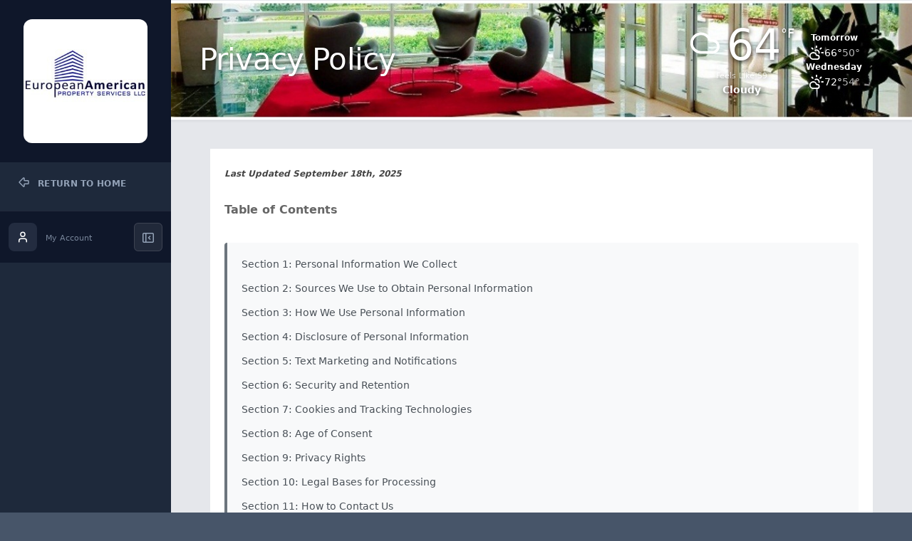

--- FILE ---
content_type: text/html; charset=UTF-8
request_url: https://www.europeimmo.net/privacy-policy/
body_size: 17196
content:
<!DOCTYPE html><html lang='en' class=''>
    <head>
        <meta charset="utf-8">
        <meta http-equiv="X-UA-Compatible" content="IE=edge">

        <meta name="viewport" content="width=device-width, initial-scale=1, maximum-scale=1, user-scalable=no">

        <meta name="keywords" content="" />
        <meta name="description" content="" />

        <title>European American Property Service, LLC </title>

        <link rel="apple-touch-icon" href="https://static0.conciergeplus.com/img/icons/logos/cp-logo-iphone-72x72.png">
        <link rel="apple-touch-icon" sizes="76x76" href="https://static0.conciergeplus.com/img/icons/logos/cp-logo-iphone-72x72.png">
        <link rel="apple-touch-icon" sizes="114x114" href="https://static0.conciergeplus.com/img/icons/logos/cp-logo-android-114x114.png">
        <link rel="apple-touch-icon" sizes="120x120" href="https://static0.conciergeplus.com/img/icons/logos/cp-logo-iphone-120x120.png">
        <link rel="apple-touch-icon" sizes="144x144" href="https://static0.conciergeplus.com/img/icons/logos/cp-logo-android-144x144.png">
        <link rel="apple-touch-icon" sizes="152x152" href="https://static0.conciergeplus.com/img/icons/logos/cp-logo-iphone-152x152.png">
        <link rel="apple-touch-icon" sizes="180x180" href="https://static0.conciergeplus.com/img/icons/logos/cp-logo-180x180.png">

        <link rel="icon" sizes="192x192" href="https://static0.conciergeplus.com/img/icons/logos/cp-logo-android-192x192.png">
        <link rel="icon" sizes="128x128" href="https://static0.conciergeplus.com/img/icons/logos/cp-logo-android-128x128.png">
        
        <link id="favicon" rel="shortcut icon" sizes="16x16" type="image/png" href="https://static0.conciergeplus.com/img/favicon.ico">
        <link rel="icon" type="image/png" sizes="32x32" href="https://static0.conciergeplus.com/img/icons/logos/cp-logo-32x32.png">


        <link rel="manifest" href='data:application/manifest+json,
                                {
                                "name": "Concierge Plus",
                                "short_name": "Concierge Plus",
                                "start_url" : "https://www.europeimmo.net/",
                                "icons": [
                                          {
                                            "src": "https://static0.conciergeplus.com/img/icons/logos/cp-logo-android-192x192.png",
                                            "type": "image/png",
                                            "sizes": "192x192"
                                          },
                                          {
                                            "src": "https://static0.conciergeplus.com/img/icons/logos/cp-logo-512x512.png",
                                            "type": "image/png",
                                            "sizes": "512x512"
                                          }
                                        ],
                                "description": "Concierge Plus: technology for modern property management. Our property management platform makes life easier for property managers and security companies by increasing efficiencies, improving resident service, and automating administrative processes so your condo or HOA runs more efficiently."
                            }' />

        
<link href='https://static0.conciergeplus.com/dist/css/application.1.23.2-1262.min.css' rel='preload' as='style'>

<link href='https://static0.conciergeplus.com/dist/css/application.1.23.2-1262.min.css' data-ext='1.23.2-1262.min.css' id='global-theme-file' rel='stylesheet'  type='text/css'>

<link href='https://static0.conciergeplus.com/dist/css/print.1.23.2-1262.min.css' rel='stylesheet' media='print'  type='text/css'>
        <script>

    
    window.PusherKey = "6e86e533320a1f7d0e5b";

    window.UserContext = {
        userId: "",
        langId: "5",
        defaultTimeFormat: "MM/DD/YYYY",
        token: "",
        email: "",
        name: "Not Provided", 
        role: "resident",
        id_instance: "1585",
        domain_url: "https://www.europeimmo.net",
        instance_name: "European American Property Service, LLC ",
        instance_type: "",
        instance_status: "live",
        instance_created: "2021-07-28",
        driver: "",
        units_count: "865",
        hasPayments: "0"
    };
</script>
        
        
<link rel="stylesheet" type="text/css" href="https://static0.conciergeplus.com/cache/dashboard.1.23.2-1262.css" media="screen" rel="prefetch" />
        <script type='text/javascript'>
var Keys = {}; 
var LocaleUser = {}; 
Keys.config = 'BB9B02FA34ACE8944F9AB775ACEC43EA-1.23.2-1262';
Keys.userprofiles = 'FD2E67113E880F04EA6F06DB02432AFC';
Keys.parking = '68C0A913427EC24682D1B861C6833AB9';
Keys.tags = '8679712009AB674A6B3107E20B08941C';
Keys.couriertypes = '000-initial-key';
Keys.locations = '000-initial-key';
Keys.cdn_url = 'https://s3.amazonaws.com/customers-conciergeplus/public';
ConfigData = '{"hashkey":"BB9B02FA34ACE8944F9AB775ACEC43EA","environment":"PROD","timezone":"America\/Kentucky\/Monticello","siteTitle":"European American Property Service, LLC ","min_time":"08:00:00","max_time":"23:59:00","siteDisplayName":"Property Management","mapProvider":"mapkit","theme":"darkblue","country":"us","weather_format":"F","assetPath":"https:\/\/assets-prod.conciergeplus.io","cdnPath":"https:\/\/s3.amazonaws.com\/customers-conciergeplus\/public","assetCdnPath":"https:\/\/static0.conciergeplus.com","sitePath":"https:\/\/www.europeimmo.net\/","version":"1.23.2-1262","has_parking":true,"has_visitor_parking":true,"display_user_search":true,"is_light_search":false,"Hardware":{"useSigPad":0,"hasPrinter":false,"POSprinterName":null,"DymoprinterName":null,"PCprinterName":null,"isPrintLogo":null,"deliveryInbound":null,"deliveryOutbound":null,"deliverySlip":null,"parkingPass":null,"visitorBadges":null,"hasWindowsPrinter":false},"Deliveries":{"is_deliveries_use_location_field":false},"Assets":{"js_ext":".min.js","css_ext":".min.css","logo":{"hash":"e93034ac06c6ca18bdaa29ace7bc478447f246ee.jpg","file_type":null,"storageKey":"logo-image"},"banner":{"hash":"00604a6164ddac481a0bc68349892c850a0cc6be.jpg","file_type":null,"storageKey":"banner-image"}},"StatusCertificate":"Estoppel Certificate","Modules":{"amenity_booking":{"is_enabled":true},"announcements":{"is_enabled":true},"bikes":{"is_enabled":true},"classified_ads":{"is_enabled":false},"community_schedule":{"is_enabled":true},"deliveries":{"is_enabled":false},"entry_instructions":{"is_enabled":false},"equipment":{"is_enabled":true},"discussion_forum":{"is_enabled":false},"incident_reports":{"is_enabled":true},"keys":{"is_enabled":true},"lockers":{"is_enabled":true},"newsletter":{"is_enabled":true},"online_payments":{"is_enabled":true},"sto":{"is_enabled":false},"parking":{"is_enabled":true},"pol":{"is_enabled":true},"pets":{"is_enabled":true},"polls":{"is_enabled":false},"rei":{"is_enabled":true},"pay":{"is_enabled":false},"resident_guide":{"is_enabled":false},"service_requests":{"is_enabled":true},"ecs":{"is_enabled":false},"tsk":{"is_enabled":true},"urgent_announcements":{"is_enabled":true},"vac":{"is_enabled":false},"visitor_parking":{"is_enabled":true}}}';
LocaleUser.lang = 'en';
LocaleUser.locale = 'en_US';
LocaleUser.id_lang = '5';
</script>

        <script src="//ajax.googleapis.com/ajax/libs/jquery/2.2.1/jquery.min.js" rel="prefetch"></script>

        <!-- inject:core:js -->
        <script type="text/javascript" src="https://static0.conciergeplus.com/dist/js/core.1.23.2-1262.js"></script>
        <!-- endinject -->

        <script>
            if(/MSIE \d|Trident.*rv:/.test(navigator.userAgent))
               document.write('<script src="https://cdnjs.cloudflare.com/ajax/libs/bluebird/3.3.5/bluebird.min.js"><\/script>');
        </script>

        <script src="//maxcdn.bootstrapcdn.com/bootstrap/3.3.5/js/bootstrap.min.js" defer></script>
        <script src="https://js.pusher.com/8.4.0/pusher.min.js"></script>


                    <script src='https://www.google.com/recaptcha/api.js?onload=onloadRecaptchaCallback&render=explicit' async defer></script>
                
<link href='https://static0.conciergeplus.com/cache/dashboard.1.23.2-1262.js' rel='preload' as='script'>

<script type="text/javascript" src="https://static0.conciergeplus.com/cache/dashboard.1.23.2-1262.js" rel="prefetch"></script>
        <!-- <link rel="preconnect" href="https://fonts.googleapis.com"> -->
        <!-- <link rel="preconnect" href="https://fonts.gstatic.com" crossorigin> -->
        <!-- <link href="https://fonts.googleapis.com/css2?family=Inter:ital,opsz,wght@0,14..32,100..900;1,14..32,100..900&display=swap" rel="stylesheet">    </head> -->
    <body style="background-image: url(https://s3.amazonaws.com/customers-conciergeplus/public/media/75ec5d6307b203ed8298d8e11de68406f925b909.jpg);" class="">

                                    <input type="hidden" id="portal_instance_type" value="" />
            <input type="hidden" id="portal_admin" value="0" />

            <div id="wrapper" class='hidden-print'>

                <div id="sidebar">

    <div class="logo-container hidden-xs hidden-sm hidden-md">
                    <a href="/">
                <img id="cp-main-logo" border="0" src="https://s3.amazonaws.com/customers-conciergeplus/public/media/e93034ac06c6ca18bdaa29ace7bc478447f246ee.jpg" />
            </a>
            </div>

    <div class="sidebar-mobile-header hidden-lg">
        <div class="sidebar-mobile-title">
            European American Property Service, LLC         </div>

        <a class="sidebar-mobile-header-close" href="#">
            <span class="icon-close"></span>
        </a>

    </div>

    <div id="sidebar-menu-items">
        <div class="nav-container">

    <div class="hidden-sm hidden-md hidden-lg sidebar-mobile-details">

        <!-- Profile -->

        
    </div>

    <ul class="list-group" role="menu">

                    <li class="list-group-item" data-active="0">
                <span data-lucide="arrow-big-left" data-class="icon-lucide lucide-18"></span>
                <a href="/" target="_self">
                    <span class="title">Return to Home</span>
                </a>
            </li>
            </ul>

    <!-- Profile Link at Bottom -->
    <div class="sidebar-bottom-profile hidden-xs hidden-sm hidden-md">
        <a href="/myaccount" class="sidebar-profile-link" title="My Account">
            <div class="sidebar-profile-avatar">
                <span data-lucide="user" class="lucide-18"></span>
            </div>
            <div class="sidebar-profile-info">
                <span class="sidebar-profile-name">
                                    </span>
                <span class="sidebar-profile-role">My Account</span>
            </div>
        </a>
        <div class="sidebar-bottom-collapse-btn">
            <button id="sidebar-collapse-toggle" type="button" class="btn-collapse-bottom" title="Toggle Sidebar">
                <span class="icon-menu"></span>
            </button>
        </div>
    </div>

    
</div>

<script>
    $("#dropdown-menu-lang-mobile").on('click', 'a', function(){
        var lang = $(this).data("id");

        $.ajax({
            url: "/profiler/changeLanguage",
            type: "POST",
            data: "&lang=" + lang,
            dataType : "json",
            success: function(data)
            {
                localStorage.removeItem('tmp-userid-key');
                localStorage.removeItem('tmp-userlangid-key');
                localStorage.setItem('tmp-userid-key', data.id_user);
                localStorage.setItem('tmp-userlangid-key', data.id_lang);

                Lang.clear();
                location.reload();
            }
        });
    } );

    function showLanguages(){
        $("ul.list-group-sub").toggle();
    }

</script>    </div>

</div>

                
                    <div id="content-wrapper">
                        <div class="content-fluid">
                            <div class="nav-header-container row">
                                
<div class="row">
        <div id='cp-secondary-header'
            class="header-title col-lg-12 no-tabs"
            data-has-tint="1" data-has-bg="1" style='background-image: url("https://s3.amazonaws.com/customers-conciergeplus/public/media/00604a6164ddac481a0bc68349892c850a0cc6be.jpg");'>

            <input type="hidden" id="manual-module-id" value="dashboard"/>
            <input type="hidden" id="manual-controller-id" value="privacy-policy"/>

            <button type="button" class="navbar-toggle mobile" data-toggle="collapse" data-target=".navbar-collapse">
                <span class="icon-bar"></span>
                <span class="icon-bar"></span>
                <span class="icon-bar"></span>
            </button>

                            <h1 class="portal">Privacy Policy</h1>                
            
            <div id="weather-bar-widget"></div>

        </div>

    </div>

</div>

<!--div class="main-body row">

	<div class="col-lg-12 col-md-12 col-sm-12"-->

<div class='main-body row'>

                    <div class='col-lg-12 col-md-12 col-sm-12'>
<div id="pp">
    <h3>Last Updated September 18th, 2025</h3>

    <br>

    <h2>Table of Contents</h2>
    <ul class="pp-toc-index">
        <li><a href="#section-1">Section 1: Personal Information We Collect</a></li>
        <li><a href="#section-2">Section 2: Sources We Use to Obtain Personal Information</a></li>
        <li><a href="#section-3">Section 3: How We Use Personal Information</a></li>
        <li><a href="#section-4">Section 4: Disclosure of Personal Information</a></li>
        <li><a href="#section-5">Section 5: Text Marketing and Notifications</a></li>
        <li><a href="#section-6">Section 6: Security and Retention</a></li>
        <li><a href="#section-7">Section 7: Cookies and Tracking Technologies</a></li>
        <li><a href="#section-8">Section 8: Age of Consent</a></li>
        <li><a href="#section-9">Section 9: Privacy Rights</a></li>
        <li><a href="#section-10">Section 10: Legal Bases for Processing</a></li>
        <li><a href="#section-11">Section 11: How to Contact Us</a></li>
        <li><a href="#revision-history">Revision History</a></li>
    </ul>

    <p>This Privacy Policy (this "Policy") describes the privacy practices of Concierge Plus Inc. ("Concierge Plus", "Company," "we", or "us"), with respect to personal information we collect when you sign up for, use, access or otherwise interact with conciergeplus.com (the "Site") as well as any applications, services, programs, and products of Concierge Plus developed from time to time, including the CP Platform (collectively, the "Services") and how we use, share and store such information. "CP Platform" means Concierge Plus's mobile and web-based platform that provides residential property management and related day-to-day administrative task support on behalf of property owners, administrators and management companies (collectively, "Communities").</p>

    <p>By using the Services or providing personal information to us you agree to be bound by the terms of this Policy. If you do not agree with any part of this Policy or our Terms and Conditions, please do not access or continue to use any of the Services or otherwise provide your personal information.</p>

    <p>Concierge Plus primarily stores your information in the United States. By using our website and/or providing us with information, you understand that your personal information may be transferred to and stored in the United States. At times, we may transfer your personal information outside of the United States, in which case we take reasonable steps to make sure your personal information continues to be appropriately protected. However, no data transfer system is completely secure.</p>

    <p>We may change this Policy from time to time at our discretion. Generally, we will notify you of any changes by revising the date at the top of this Policy and such changes will become effective upon the publication thereof. In some cases, we may provide you with notice of Policy changes by sending you an email notification or other communication. We encourage you to review the Policy whenever you interact with the Services to stay informed about our personal information practices and the choices available to you.</p>

    <p>Concierge Plus is a service provider and custodian of data on behalf of Communities with respect to most of the information we collect. Each Community determines its own policies regarding information collection, access, sharing and retention. Please contact the relevant Community if you have any questions regarding their privacy practices.</p>

    <h2 id="section-1">SECTION 1: Personal Information We Collect</h2>
    <p>Concierge Plus collects and processes personal information as a service provider to Communities of property owners, administrators and management companies. This personal information includes a range of data and may pertain to a Community's tenants or residents, prospective renters, and employee end users.</p>

    <p>The types of information we collect depend on your degree of access and engagement with Concierge Plus, as well as what Company products and services you and the relevant Community are using, and can include the following:</p>

    <table border="1">
        <tr>
            <th>Category</th>
            <th>Examples</th>
        </tr>
        <tr>
            <td>Identifiers</td>
            <td>A real name, alias, postal address, unique personal identifier, online identifier, Internet Protocol address, email address, account name, or other similar identifiers</td>
        </tr>
        <tr>
            <td>Personal information categories listed in the California Customer Records statute (Cal. Civ. Code § 1798.80(e))</td>
            <td>A first and last name, physical address, telephone number, bank account number, credit card number, debit card number, or any other financial information, and similar personal identifiers associated with real estate leasing activities.</td>
        </tr>
        <tr>
            <td>Internet or other similar network activity</td>
            <td>Such as your interaction with our Sites or CP Platform including dates and times, pages viewed, how long you spent on a page, searches you perform on the Services, information about your activity on a page, and other system activity, your use of any hyperlinks available within our Services, information about your interactions with our emails, your Internet service provider (ISP), Mobile Advertising ID, and MAC address.</td>
        </tr>
        <tr>
            <td>Geolocation data</td>
            <td>Physical location or movements.</td>
        </tr>
        <tr>
            <td>Your Transaction Information</td>
            <td>Such as your payment information, billing address, products and services purchased, payment history, customer support records and communications, and similar personal identifiers associated with real estate leasing activities.</td>
        </tr>
        <tr>
            <td>Sensitive personal information</td>
            <td>We may collect precise geolocation when you are using the CP Platform and has allowed sharing your precise geolocation, account log-in information and passwords, payment information.</td>
        </tr>
    </table>

    <h2 id="section-2">SECTION 2: Sources We Use to Obtain Personal Information</h2>
    <p>In addition to collecting personal information directly from you we may obtain personal information from the following sources:</p>

    <p><strong>Communities.</strong> Personal information of residents and prospective renters is collected from property owners, administrators and management companies of the Communities. Note that the registration for your account with Concierge Plus may have been carried out by your Community property manager and/or their staff.</p>

    <p><strong>Third Party Service Providers.</strong> We may collect your personal information indirectly from credit reporting agencies/bureaus, payment processors/gateways/banks, and website analytics services integrated with the Services.</p>

    <p><strong>Cookies and Similar Tracking Technologies.</strong> The Company and its partners may use various technologies to collect information when you use our Services, including session replay, sending cookies to your device and using web beacons. By using the Services you consent to the use of such technologies, including cookies, advertising IDs, geolocation, screen capture technology and pixel tags, to collect information about you. These technologies help us personalize your use of our Sites and mobile applications, customize the Services, and mitigate risks and the potential for fraud. To the extent we use session replay technology (recording your journey through the Sites or Services, including the pages you visit, the movement of your mouse or pointer, and the keystrokes you type), we may collect on a real-time information on how you use and navigate the Services. This may include mouse movements and how you scroll through the Services. Some of our websites and Services may contain electronic images called "web beacons". Web beacons are objects embedded in a web page or email which are used to check if a user has accessed content. In addition to allowing us to count how many persons read our messages, web beacons allow us to develop statistical information about the activities and features that most interest our users in order to provide more personalized content.</p>

    <p><strong>Geolocation data.</strong> We may collect your device location or other geolocation information, including the zip code, state or country from which you accessed the Services. This information is collected to provide customized Services, content, and other information that may be of interest to you. When we collect data that may be considered "sensitive" under applicable law, we (or our partners) will request your consent to process such sensitive personal information or provide other controls (like an opt-out of certain processing) when required by law.</p>

    <p><strong>Derived Information.</strong> We may derive personal information or draw or collect inferences about you based on the other types of personal information we collect.</p>

    <h2 id="section-3">SECTION 3: How We Use Personal Information</h2>
    <p>In providing the Services, Concierge Plus primarily acts as a service provider under contract to our Community clients. As a service provider, Concierge Plus does not control any of the personal information we process on behalf of the Communities. The Communities collect and control all such personal information, and Concierge Plus is required to provide our products and services in accordance with Communities' instructions regarding data collection, privacy, processing, and security. Where Concierge Plus is providing services as a data controller, a separate privacy notice is provided for such services at the point of data collection.</p>

    <p>Accordingly, we use the personal information we collect for one or more of the following purposes:</p>
    <ul>
        <li>To fulfill or meet the reason you provided the information or the purpose for which the personal information was collected and provided the requested Services.</li>
        <li>To create, maintain, customize, and secure users accounts.</li>
        <li>To process your requests, purchases, transactions, and payments and prevent transactional fraud.</li>
        <li>To distribute communications and legally required notices regarding the status of Services via phone, email, and SMS text.</li>
        <li>To help maintain the safety, security, and integrity of our Services, databases and other technology assets, and business.</li>
        <li>To provide Services research, development, maintenance, support, enhancement, and security.</li>
        <li>To respond to law enforcement requests and as required by applicable law, court order, or governmental regulations.</li>
        <li>To make or defend legal claims or enforce our Terms of Service or this Policy.</li>
        <li>To evaluate or conduct a merger, divestiture, restructuring, reorganization, dissolution, or other sale or transfer of some or all of our assets, whether as a going concern or as part of bankruptcy, liquidation, or similar proceeding, in which personal information held by us about our Services is among the assets transferred.</li>
    </ul>

    <h2 id="section-4">SECTION 4: Disclosure of Personal Information</h2>
    <p>We share your personal information only with your consent or the consent of the applicable Community, or as necessary to complete any transaction or provide any product you or applicable Community has requested or authorized. We may provide your personal information to companies that provide services to help us deliver our services such as processing payments, communicating with you by phone or text message, hosting applications or fulfilling other functions of the website. These third-party service providers are limited to accessing or using this information solely for the purpose of providing services to us and to you and must provide reasonable assurances that they will appropriately safeguard all information. In some cases, you may request that we transmit personal information to a partner or the CP Platform may include links to other sites whose privacy practices may differ from those of Concierge Plus. If you submit personal information to any of those sites, your information is governed by their privacy policies.</p>

    <p>We may disclose the following categories of personal information about you listed below for the commercial and business purposes set forth in Section 3 (How We Use Personal Information) to the following categories of third parties:</p>

    <table border="1">
        <tr>
            <th>Category</th>
            <th>Category of Third Party</th>
        </tr>
        <tr>
            <td>Identifiers</td>
            <td>Service providers/Data analytics providers</td>
        </tr>
        <tr>
            <td>Personal information categories listed in the California Customer Records statute (Cal. Civ. Code § 1798.80(e))</td>
            <td>Service providers/Data analytics providers</td>
        </tr>
        <tr>
            <td>Internet or other similar network activity</td>
            <td>Service providers/Data analytics providers</td>
        </tr>
        <tr>
            <td>Geolocation data</td>
            <td>Service providers/Data analytics providers</td>
        </tr>
        <tr>
            <td>Your Transaction Information</td>
            <td>Service providers/Data analytics providers</td>
        </tr>
        <tr>
            <td>Sensitive personal information</td>
            <td>Service providers/Data analytics providers</td>
        </tr>
    </table>

    <p>In addition to the above Concierge Plus may share personal information to third parties as necessary to comply with law and respond to legal claims.</p>

    <p>Concierge Plus does not sell personal information collected through Services, and no such disclosure has occurred in the prior 12 months.</p>

    <h2 id="section-5">SECTION 5: Text Marketing and Notifications</h2>
    <p>By providing your mobile number you agree that we may send you periodic SMS or MMS messages. By opting-in for text marketing and notifications, you agree to these terms and conditions.</p>

    <p>If you wish to unsubscribe from receiving text marketing messages and notifications reply with STOP to any mobile message sent from us or use the unsubscribe link we provided you within any of our messages.</p>

    <p>Message and data rates may apply.</p>

    <p>For any questions please text "HELP" to the number you received the messages from. You can also contact us for more information. If you wish to opt-out please follow the procedures above. You agree to notify us of any changes to your mobile number and update your account to reflect this change.</p>

    <h2 id="section-6">SECTION 6: Security and Retention</h2>
    <p>To protect your personal information, we take reasonable precautions and follow industry best practices to prevent unauthorized loss, misuse, access, disclosure, alteration or destruction.</p>

    <p>Such measures include technological, physical and organizational safeguards that are appropriate given the sensitivity of the personal information, including maintaining controlled access to electronic and paper documents and files, and using appropriate technology safeguards such as passwords firewalls and encryption as well as non-disclosure or confidentiality agreements as we deem appropriate to protect your data. However, please note that the security measures may change or be unavailable from time to time and no data transmission over the Internet or any wireless network is 100% secure.</p>

    <p>To the extent we transmit any payment information (such as to our payment processors) we do so using industry standard encryption measures.</p>

    <p>We retain personal information for as long as needed to fulfill the purposes for which the personal information was collected (as outlined in this Policy) or to fulfill our own obligations, such as preventing fraud, meeting regulatory requirements, resolving disputes, or maintaining security, and in each case, as consistent with applicable law. This means that we may keep your personal data for a reasonable time, including after you have stopped using the Services and/or have stopped using the CP Platform. We may retain non-personal information that has been sufficiently aggregated or anonymized for a longer period.</p>

    <h2 id="section-7">SECTION 7: Cookies and Tracking Technologies</h2>
    <p><strong>Types of Technologies.</strong> We currently use the cookies and other tracking technologies, such pixels, web beacons, and tags, session replay tools, embedded scripts and SDKs. We may use both first party tracking technologies, which are set by us, and third-party tracking technologies, which are set by other parties. Some of the tracking technologies we use may last solely for your browsing session and are deleted when you close your browser, while others are persistent and stored after you close your browser.</p>

    <p>The cookies we use typically fall into one of the following categories:</p>
    <ul>
        <li><strong>Strictly Necessary or Essential Cookies.</strong> These cookies are necessary for the Services to function and cannot be switched off in our systems. They are usually only set in response to your interaction with us such as browsing our Services, requesting services, setting your privacy preferences, or logging in or filling in forms. You may be able to set your browser to block or alert you about these cookies, but some parts of the Services may not work.</li>
        <li><strong>Functional Cookies.</strong> These cookies enable the website to provide enhanced functionality and personalization. They may be set by us or by third party providers whose services we have added to our pages. If you do not allow these cookies then some or all of these services may not function properly.</li>
        <li><strong>Performance Cookies.</strong> These cookies allow us to count visits and traffic sources so we can measure and improve the performance of our Services. They help us to know which pages are the most and least popular and see how visitors move around the Services. If you do not allow these cookies we will not know when you have visited our Services, and will not be able to monitor their performance, Additional data may be collected though Google Analytics (and similar categories of solutions) to help evaluate the visitation and use of our Site. To learn more about Google Analytics, please visit <a href="https://policies.google.com/technologies/partner-sites">https://policies.google.com/technologies/partner-sites</a> and find information about opting-out here: <a href="https://tools.google.com/dlpage/gaoptout">https://tools.google.com/dlpage/gaoptout</a>.</li>
    </ul>

    <p><strong>Types of Data.</strong> Categories of information we may collect include IP Address, location, Cookie ID, Device ID, Operating system, device type, device settings, browser type, browser history, pages viewed and other data about your interaction with the Services. We may disclose data collected through tracking technologies to analytics providers, security providers, and other technology and business partners.</p>

    <p><strong>Your Choices.</strong> You have options to control or limit how we and our partners use cookies and other tracking technologies. Although most browsers and devices accept cookies by default, their settings usually allow you to clear or decline cookies. Note that while you can delete or block cookies, but if you do so, some features of the Services might not work as intended. For information on how our advertising partners allow you to opt out of receiving ads based on your web browsing history, please visit Opt Out of Ads.</p>

    <p>If you have any questions regarding our how we use tracking technologies, please contact us at <a href="/cdn-cgi/l/email-protection" class="__cf_email__" data-cfemail="3d4e484d4d524f497d5e52535e54584f5a584d51484e135e5250">[email&#160;protected]</a>.</p>

    <h2 id="section-8">SECTION 8: Age of Consent</h2>
    <p>By using the Services, you represent that you are at least the age of majority in your state or province of residence, or that you are the age of majority in your state or province of residence, and you have given us your consent to allow any of your minor dependents to use this site.</p>

    <p>The Services are intended for general audiences and is not directed to children. As a general matter, we usually do not knowingly collect or process personal information from children under the age of 16, unless a lower age is provided or allowed by local law. Where we do knowingly collect or process personal information from children under the age of 16 (or under an age stipulated by local law), we follow all applicable data protection laws. For example, in the U.S., we obtain verified parental consent as required by law when collecting personal information from children younger than 13 years of age.</p>

    <h2 id="section-9">SECTION 9: Privacy Rights</h2>
    <p><strong>Individual Rights.</strong> Depending on where you reside and in accordance with applicable law, you may have additional rights related to the personal information collected from and/or about you, subject to certain exceptions and limitations. If you are a resident of a jurisdiction that provides these additional rights, you may exercise them in accordance with this section. If your personal information is subject to a consumer privacy law in your state or country of residence, you may have the following rights set forth below.</p>

    <p>You may access, correct, update, amend or remove certain personal information by making the change on your user account settings page or by submitting a request to your property manager of the Community.</p>

    <p>Note, however, under most circumstances, a request for accessing or deletion of personal information or data portability or other applicable rights should be submitted to the property manager of the Community that operates your residential community or property. As stated above, Concierge Plus is merely a service provider for our Community clients, and we do not control the collection, use, and disclosure of your personal information. Concierge Plus does not sell or share personal information of our users to third parties. If we do, we will provide an opportunity for you to opt-out of such sale or sharing.</p>

    <p>The additional privacy rights which may be available to you are:</p>
    <ul>
        <li>The right to be informed about how we process your information;</li>
        <li>The right to delete the personal information we have about you, subject to exceptions under applicable law;</li>
        <li>The right to access and receive a copy of your personal information and certain other information;</li>
        <li>The right to obtain and your personal information for your own purposes across different services and entities;</li>
        <li>The right to correct inaccuracies in your personal information, taking into account the nature of the personal information and the purposes of the processing;</li>
        <li>The right to object to certain types of processing;</li>
        <li>The right to opt-out of (to the extent applicable):
            <ul>
                <li>Use or processing of your personal information for profiling or targeted advertising</li>
                <li>The sale or sharing of your personal information</li>
                <li>Email marketing communications.</li>
                <li>SMS marketing communications (by texting "Stop" as directed in the marketing text messages).</li>
                <li>Postal marketing communications.</li>
            </ul>
        </li>
        <li>The right not to be discriminated against (e.g., be denied goods or service, charged different prices or rates for goods or services, provided a different level of quality of goods or services) for exercising your legal rights;</li>
        <li>The right not to be subject to automated decision making (a decision that made solely via automated means and without any human intervention) including the automated processing of personal information for the purposes of profiling or of the evaluation of certain things about you that have legal or similar significant effects, as defined by applicable law. You also may have the right to request human involvement, obtain an explanation of the decision, or challenge such decision;</li>
        <li>The right to limit use and disclosure of that "sensitive" personal information;</li>
        <li>The right to lodge a complaint with a regulatory authority pertaining to our processing of your personal information. Certain laws may also provide you the right to appeal our decisions regarding your rights requests if we do not respond to your requests or do not take action regarding your requests. Additionally, if you are a resident of the state of California, you may have a right to pursue legal action for improper handling of your personal information;</li>
        <li>If you're a Canadian resident, your consent for the use or sharing of your personal information for marketing purposes, is optional and is not a condition for obtaining our Services. Concierge Plus will abide by all appropriate Canadian legislation related to your personal information, including the Personal Information Protection and Electronic Documents Act (PIPEDA)</li>
    </ul>

    <p><strong>Online Tracking.</strong> We do not currently recognize the "Do Not Track" signal, but you may opt out by broadcasting an Opt-Out Preference Signal, such as the Global Privacy Control (GPC) (on the browsers and/or browser extensions that support such a signal). To download and use a browser supporting the GPC browser signal, click here: <a href="https://globalprivacycontrol.org/orgs">https://globalprivacycontrol.org/orgs</a>. If you choose to use the GPC signal, you will need to turn it on for each supported browser or browser extension you use.</p>

    <p><strong>Submitting Requests.</strong> You can reach us with any questions or to exercise your rights via the "How to Contact Us" section of this Policy. If you choose to submit your request in writing, please include "Privacy Rights Request" in the subject line and clearly provide us with the following information: what type of request you are making, your full name, email address (if available), and physical address. We do not charge you a fee for exercising any of your rights described above.</p>

    <p><strong>Request Responses and Verification.</strong> Requests to exercise data protection rights will be assessed on a case-by-case basis. There may be situations where we are not legally required to comply with the request because of exemptions provided for in data protection legislation or because the request must be made to the property manager of the Community that operates your residential community or property. To help protect your privacy and maintain security and comply law, we take steps to verify your identity before granting you access to your personal information or process certain requests. If you designate an authorized agent to make a request on your behalf, we may require you to (a) provide the authorized agent written permission to do so and to share such authorization with us when processing a rights request, or (b) verify your own identity directly with us.</p>

    <p><strong>California's Shine the Light Law.</strong> The Shine the Light law permits California residents to request and obtain from us once per calendar year a list of certain categories of personal information we have disclosed to third parties for their direct marketing purposes during the immediately preceding calendar year and the identity of those third parties. To request this information and for any other questions about our privacy practices and compliance with California law, please contact us.</p>

    <h2 id="section-10">SECTION 10: Legal Bases for Processing</h2>
    <p>When you access or use our Services, we collect, use, and otherwise process your personal information as described in this Policy. We rely on the following bases for the processing of personal information:</p>
    <ul>
        <li>Your consent - you have consented to the processing, such as for receiving marketing messages</li>
        <li>To perform a contract – we process your information as necessary to perform a contract with you or to take steps in preparation for a contract with you;</li>
        <li>To comply with law - we process your information as necessary to comply with a court order, regulatory requirement or other legal obligations or to exercise or defend legal claims;</li>
        <li>Our Legitimate interests – we process your information as necessary for the purposes of our or a third party's legitimate interests;</li>
        <li>Vital interests - As necessary to protect your vital interests, or those of others.</li>
    </ul>

    <p>Our legitimate interests for processing your personal information include (a) providing the Services, (b) detecting and preventing fraud and (c) protecting our Services and your data from unauthorized use, intellectual property infringement, crime, and security risks of all kinds.</p>

    <h2 id="section-11">SECTION 11: How to Contact Us</h2>
    <p>If you would like to exercise any rights pertaining to personal information we collect from you, register a complaint, or simply want more information), you can contact us by emailing us at <a href="/cdn-cgi/l/email-protection" class="__cf_email__" data-cfemail="73000603031c010733101c1d101a16011416031f06005d101c1e">[email&#160;protected]</a> or writing to us at the below address.</p>

    <address>
        <strong>CONCIERGE PLUS INC.</strong><br>
        Attention: Legal<br>
        2825 East Cottonwood Parkway<br>
        Suite 500 - #9572<br>
        Salt Lake City, UT 84121<br>
        Call us at: +1 305 850 7676 Ext: 114
    </address>

    <h2 id="revision-history">Revision History</h2>
    <table border="1">
        <tr>
            <th>Version</th>
            <th>Date</th>
            <th>Description</th>
        </tr>
        <tr>
            <td>1.0</td>
            <td>January 1, 1999</td>
            <td>Initial</td>
        </tr>
        <tr>
            <td>2.0</td>
            <td>September 18, 2025</td>
            <td>Update contact details</td>
        </tr>
    </table>
</div>


 						</div>
					</div>
				</div>
			</div>
			<div id="footer-app">
                <div class='powered'>
                        <b class='hidden-xs'>Powered by</b>
                        <a href='http://www.conciergeplus.com' target="_blank" rel="noopener">
                        <svg xmlns="http://www.w3.org/2000/svg" xml:space="preserve" style="fill-rule:evenodd;clip-rule:evenodd;stroke-linejoin:round;stroke-miterlimit:2" viewBox="0 0 600 83">
                            <path d="M0-19.974h600v95.828H0z" style="fill:none" transform="matrix(1 0 0 .8643 0 17.264)"/>
                            <path d="M27.8137 64.194c11.972 0 20.1881-7.5118 21.3618-19.562H34.9343c-.313 4.773-2.8952 7.59-7.0424 7.59-4.7731 0-7.4336-3.5212-7.4336-9.8593 0-6.1816 2.7387-9.781 7.4336-9.781 4.069 0 6.8077 2.8951 7.0424 7.5118h14.2412c-1.1737-11.7373-9.781-19.5621-21.3618-19.5621-12.1286 0-21.2054 9.3115-21.2054 21.8313 0 12.8328 8.6856 21.8314 21.2054 21.8314ZM74.6063 64.194c12.4416 0 21.9879-9.781 21.9879-21.8313 0-12.0503-9.5463-21.8313-21.9879-21.8313-12.4415 0-21.9878 9.781-21.9878 21.8313 0 12.0503 9.5463 21.8314 21.9878 21.8314Zm0-11.972c-4.1471 0-8.0596-3.2864-8.0596-9.8593 0-6.5729 3.9125-9.781 8.0596-9.781 4.1472 0 8.0596 3.2081 8.0596 9.781 0 6.5729-3.9124 9.8593-8.0596 9.8593ZM116.078 41.2672c0-6.3381 2.9735-8.6856 6.26-8.6856 4.0689 0 5.9469 2.8952 5.9469 8.2161v22.6139h13.3805v-27.074c0-10.2506-5.8687-15.8062-14.163-15.8062-5.321 0-9.2334 2.191-12.5198 5.8686v-5.0862h-12.285v42.0978h13.3805V41.2672ZM168.5829 64.194c11.972 0 20.1881-7.5118 21.3618-19.562h-14.2412c-.313 4.773-2.8952 7.59-7.0424 7.59-4.7731 0-7.4336-3.5212-7.4336-9.8593 0-6.1816 2.7387-9.781 7.4336-9.781 4.069 0 6.8077 2.8951 7.0424 7.5118h14.2412c-1.1737-11.7373-9.781-19.5621-21.3618-19.5621-12.1286 0-21.2054 9.3115-21.2054 21.8313 0 12.8328 8.6856 21.8314 21.2054 21.8314ZM211.2284 11.5328c0-4.4602-3.5212-7.6684-8.6074-7.6684-5.0861 0-8.6073 3.2082-8.6073 7.6684 0 4.3819 3.5212 7.59 8.6073 7.59 5.0862 0 8.6074-3.2081 8.6074-7.59Zm-1.7998 51.8788V21.3138h-13.3805v42.0978h13.3805ZM237.2069 64.1158c10.4853 0 17.919-5.3991 20.5011-15.0237h-13.3805c-1.1737 3.0517-3.6777 4.6167-7.4336 4.6167-4.3037 0-6.8076-2.6605-7.5119-7.9814h28.5608c2.4257-13.85-6.886-25.196-20.8142-25.196-12.5197 0-21.5966 9.155-21.5966 21.753 0 13.0676 8.6856 21.8314 21.6749 21.8314Zm-.3913-33.7251c3.9907 0 6.6512 2.7387 6.8077 6.9641h-14.0848c.939-4.695 3.2865-6.9641 7.2771-6.9641ZM277.8179 44.006c0-9.3116 6.0251-10.0159 15.4932-9.0769V21.0008c-6.7294 0-13.3805 2.817-16.5887 7.7467v-7.4337h-12.285v42.0978h13.3805V44.0059ZM317.2552 79.296c12.911 0 20.8924-6.964 20.8924-18.3101v-39.672h-12.285v4.3036c-3.2083-3.5212-7.0424-5.0861-12.3633-5.0861-10.3289 0-17.6842 8.4508-17.6842 20.3446 0 11.5025 7.9813 20.3446 18.2319 20.3446 4.5384 0 8.529-1.878 10.72-5.0079v4.9297c0 5.0861-2.5821 7.7466-7.59 7.7466-4.1472 0-6.573-2.0345-7.0424-5.7904h-12.9893c.4695 9.781 8.4509 16.1974 20.1099 16.1974Zm-7.9031-38.3418c0-5.3209 2.8952-8.7638 7.4336-8.7638 4.695 0 7.8249 3.443 7.8249 8.6856 0 5.1644-3.13 8.6856-7.8249 8.6856-4.5384 0-7.4336-3.3647-7.4336-8.6074ZM365.9258 64.1158c10.4853 0 17.919-5.3991 20.5011-15.0237h-13.3805c-1.1737 3.0517-3.6777 4.6167-7.4336 4.6167-4.3037 0-6.8076-2.6605-7.5118-7.9814h28.5607c2.4257-13.85-6.8859-25.196-20.8141-25.196-12.5198 0-21.5966 9.155-21.5966 21.753 0 13.0676 8.6855 21.8314 21.6748 21.8314Zm-.3912-33.7251c3.9906 0 6.6511 2.7387 6.8076 6.9641h-14.0848c.939-4.695 3.2865-6.9641 7.2772-6.9641ZM453.0947 42.3627c0-12.0503-7.4336-21.8313-18.7796-21.8313-4.9297 0-9.0769 1.9562-12.5198 5.5556v-4.7732h-12.285v57.1998h13.3805V59.4992c3.2864 3.1299 7.0424 4.6949 11.4243 4.6949 11.346 0 18.7796-9.6246 18.7796-21.8314Zm-13.9282 0c0 6.7294-3.9907 9.781-8.0596 9.781-4.069 0-8.0596-2.9734-8.0596-9.7027 0-6.6512 3.9124-9.8594 8.0596-9.8594 4.069 0 8.0596 3.2082 8.0596 9.7811ZM459.1981 7.2291h13.537v56.1825h-13.537zM506.4603 45.3362c0 4.7731-3.2865 6.8858-5.947 6.8858-3.7559 0-6.025-2.2692-6.025-6.8858V21.3138h-13.3806v26.5263c0 11.1113 6.3382 16.354 14.7108 16.354 4.9296 0 9.3898-2.191 11.7372-5.321v4.5385h12.285V21.3138h-13.3804v24.0224ZM565.9292 49.092c0-6.025-4.3037-10.0157-12.4415-11.5025l-8.9204-1.6432c-2.6604-.4695-3.9907-1.0172-3.9907-2.817 0-1.8779 2.0345-2.7386 5.1645-2.7386 3.6776 0 6.2598 2.0344 6.5728 5.3991h12.8328c-.7825-9.3898-8.4508-15.2584-19.4839-15.2584-11.033 0-17.919 5.7121-17.919 13.85 0 6.8076 4.695 11.033 12.0504 12.3632l8.2943 1.4868c2.8952.5477 4.3037 1.3302 4.3037 3.2081 0 2.191-2.7387 2.8952-5.7904 2.8952-4.6167 0-7.8249-2.2692-7.8249-5.7904h-12.8327c.8607 9.7029 7.7466 15.6498 20.4228 15.6498 12.6763 0 19.5622-5.7904 19.5622-15.102Z"/>
                            <path d="M2095.231 59.971V41.295c0-15.212 7.645-27.562 17.062-27.562 9.416 0 17.061 12.35 17.061 27.562v18.676h-34.123ZM2129.354 115.095v18.677c0 15.212-7.645 27.562-17.061 27.562-9.417 0-17.062-12.35-17.062-27.562v-18.677h34.123Z" style="fill:#2781f0" transform="matrix(.3043 0 0 .1884 -63.2624 .9452)"/>
                            <path d="M2129.354 115.095v18.677c0 15.212-7.645 27.562-17.061 27.562-9.417 0-17.062-12.35-17.062-27.562v-18.677h34.123Z" style="fill:#2bbbf8" transform="matrix(0 .3043 -.1884 0 595.9791 -625.3196)"/>
                            <path d="M2095.231 59.971h34.123v55.124h-34.123z" style="fill:#2e3192" transform="matrix(0 .3043 -.1884 0 595.9791 -625.3196)"/>
                            <path d="M2095.231 59.971V41.295c0-15.212 7.645-27.562 17.062-27.562 9.416 0 17.061 12.35 17.061 27.562v18.676h-34.123Z" style="fill:#2bbbf8" transform="matrix(0 .3043 -.1884 0 595.9791 -625.3196)"/>
                        </svg>

                        </a>
                </div>
                <div class="disclaimer">

                    <ul>
                        <li class="copywrite">&COPY; 2026, Concierge Plus, Inc. </li>
                        <li><a href="/privacy-policy/">Privacy Policy</a></li>
                        <li><a href="https://status.conciergeplus.com" target="_blank">Status</a></li>
                    </ul>
                </div>
			</div>

		</div>
                    
        <div id="root_modals"></div>

                
<script data-cfasync="false" src="/cdn-cgi/scripts/5c5dd728/cloudflare-static/email-decode.min.js"></script><script>
    
    if (window.UserContextExperience != undefined) {
        UserContextExperience.init(window.UserContext, {
             has_amenity_booking: '1', 
 has_announcements: '1', 
 has_bikes: '1', 
 has_classified_ads: '0', 
 has_community_schedule: '1', 
 has_deliveries: '0', 
 has_entry_instructions: '0', 
 has_equipment: '1', 
 has_discussion_forum: '0', 
 has_incident_reports: '1', 
 has_keys: '1', 
 has_lockers: '1', 
 has_newsletter: '1', 
 has_online_payments: '1', 
 has_sto: '0', 
 has_parking: '1', 
 has_pol: '1', 
 has_pets: '1', 
 has_polls: '0', 
 has_rei: '1', 
 has_pay: '0', 
 has_resident_guide: '0', 
 has_service_requests: '1', 
 has_ecs: '0', 
 has_tsk: '1', 
 has_urgent_announcements: '1', 
 has_vac: '0', 
 has_visitor_parking: '1', 
        });
    }

</script>        <!-- Lucide Icons - Pinned to stable version to prevent breaking changes -->
<script src="https://unpkg.com/lucide@0.546" crossorigin="anonymous"></script>
<script>
// Lucide with span wrapper support - Resilient implementation
(function() {
    'use strict';

    var MAX_RETRIES = 5;
    var RETRY_DELAY = 200;
    var retryCount = 0;
    var isInitialized = false;

    function logError(message, error) {
        if (console && console.error) {
            console.error('[Lucide] ' + message, error || '');
        }
    }

    function logWarning(message) {
        if (console && console.warn) {
            console.warn('[Lucide] ' + message);
        }
    }

    function isLucideAvailable() {
        return typeof lucide !== 'undefined' &&
               lucide !== null &&
               typeof lucide.createIcons === 'function';
    }

    function processSpanWrappers() {
        try {
            // Process spans with data-class attribute
            var spanElements = document.querySelectorAll('span[data-lucide][data-class]');

            if (spanElements.length === 0) {
                return;
            }

            spanElements.forEach(function(span) {
                try {
                    var iconName = span.getAttribute('data-lucide');
                    var className = span.getAttribute('data-class');

                    if (!iconName || !className) {
                        return;
                    }

                    // Create inner icon element
                    var iconElement = document.createElement('i');
                    iconElement.setAttribute('data-lucide', iconName);

                    // Clear span, set class, and add icon
                    span.innerHTML = '';
                    span.className = className;
                    span.removeAttribute('data-lucide');
                    span.removeAttribute('data-class');
                    span.appendChild(iconElement);
                } catch (error) {
                    logError('Error processing span wrapper:', error);
                }
            });
        } catch (error) {
            logError('Error in processSpanWrappers:', error);
        }
    }

    function initializeLucideIcons() {
        if (isInitialized) {
            return;
        }

        // Check if Lucide is available
        if (!isLucideAvailable()) {
            retryCount++;

            if (retryCount <= MAX_RETRIES) {
                logWarning('Lucide library not loaded yet, retrying... (attempt ' + retryCount + '/' + MAX_RETRIES + ')');
                setTimeout(initializeLucideIcons, RETRY_DELAY * retryCount);
                return;
            } else {
                logError('Lucide library failed to load after ' + MAX_RETRIES + ' attempts. Icons will not be rendered.');
                // Mark as initialized to prevent infinite retries
                isInitialized = true;
                return;
            }
        }

        try {
            // Process custom span wrappers
            processSpanWrappers();

            // Initialize all Lucide icons
            lucide.createIcons();

            isInitialized = true;
            retryCount = 0; // Reset for future re-initializations
        } catch (error) {
            logError('Error initializing Lucide icons:', error);

            // Try one more time after a delay
            if (retryCount < MAX_RETRIES) {
                retryCount++;
                setTimeout(initializeLucideIcons, RETRY_DELAY);
            } else {
                isInitialized = true; // Prevent infinite retries
            }
        }
    }

    function init() {
        // Reset state for re-initialization
        isInitialized = false;
        retryCount = 0;
        initializeLucideIcons();
    }

    function createIcon(args) {
        if (!isLucideAvailable()) {
            logError('Cannot create icon: Lucide library is not available.');
            return null;
        }

        try {
            //lucide.createIcons();
            return lucide.createIcons();
        } catch (error) {
            logError('Error creating Lucide icon:', error);
            return null;
        }
    }

    // Initialize on DOM ready
    if (document.readyState === 'loading') {
        document.addEventListener('DOMContentLoaded', initializeLucideIcons);
    } else {
        initializeLucideIcons();
    }

    // Expose helper for dynamic content
    window.LucideHelper = {
        // Reinitialize icons (for dynamically loaded content)
        init: init,
        createIcon: createIcon,

        // Check if Lucide is available
        isAvailable: isLucideAvailable,

        // Get initialization status
        isInitialized: function() {
            return isInitialized;
        }
    };

    // Handle script load errors
    window.addEventListener('error', function(event) {
        if (event.filename && event.filename.indexOf('lucide') !== -1) {
            logError('Failed to load Lucide script from CDN. Icons will not be available.');
            isInitialized = true; // Prevent retries
        }
    }, true);
})();
</script>

    <script defer src="https://static.cloudflareinsights.com/beacon.min.js/vcd15cbe7772f49c399c6a5babf22c1241717689176015" integrity="sha512-ZpsOmlRQV6y907TI0dKBHq9Md29nnaEIPlkf84rnaERnq6zvWvPUqr2ft8M1aS28oN72PdrCzSjY4U6VaAw1EQ==" data-cf-beacon='{"version":"2024.11.0","token":"fcbd0626aefd4d268495150b628e8fd3","r":1,"server_timing":{"name":{"cfCacheStatus":true,"cfEdge":true,"cfExtPri":true,"cfL4":true,"cfOrigin":true,"cfSpeedBrain":true},"location_startswith":null}}' crossorigin="anonymous"></script>
</body>

        
    
    
    
    <div id='view-events-overlay'>
    	<h3>
            <div class='btn-group ' ><a  href='/amenity_booking/booking//20260118'  id='create-amenity-booking-mobile'   type='button'
                    class='btn ripple btn-default btn-lg add'><span class='sp'></span> <span class='button_copy'>Create Amenity Booking</span></a></div>            <span class='title'>Amenity Booking for Nov 19, 1982</span>
            <span class='icon-close' id='close-view-events-overlay'></span>
    	</h3>

    	<div id="content-view-events-overlay">
    	</div>

		<div id="button-view-events-overlay">
            <div class='btn-group ' style='display: none;'><a  href='#'  id='view-events-overlay-create-amenity-booking'   type='button'
                    class='btn ripple btn-default btn-lg add'><span class='sp'></span> <span class='button_copy'>Create Amenity Booking</span></a></div>
            <div class='btn-group ' style='display: none;'><a  href='#'  id='view-events-overlay-create-event'   type='button'
                    class='btn ripple btn-default btn-lg add'><span class='sp'></span> <span class='button_copy'>Create Event</span></a></div>        </div>
    </div>

    

<div id="hidden_canvas"></div>

</html>


--- FILE ---
content_type: text/html; charset=UTF-8
request_url: https://www.europeimmo.net/tag_manager/getTagsToJson
body_size: 64734
content:
{"5":{"auth":{"{sign-up-label}":"Request Account","{create-acount-label}":"Request Account","{remember-me-label}":"Remember Me","{forgot-password-label}":"Forgot Password","{email-form-field}":"E-mail","{password-form-field}":"Password","{sign-in-label}":"Existing User","{logged-as-message}":"Logged in as:","{my-account-label}":"My Account","{logout-label}":"Logout","{login-error-message}":"Oops! The username or password you entered is incorrect. Please try again or click \"Forgot Password\" to reset your credentials.","{login-error-validation-message}":"Please enter correct","{registration-message-header}":"Need assistance creating account?","{registration-message-text}":"Lorem ipsum dolor sit amet, consectetuer adipiscing elit. Aenean commodo ligula eget dolor. Aenean massa. Cum sociis natoque penatibus et magnis dis parturient montes, nascetur ridiculus mus.","{registration-message-button}":"Contact Support","{registration-label-first-name}":"First Name","{registration-label-last-name}":"Last Name","{registration-label-repeat-password}":"Repeat Password","{registration-label-home-phone}":"Home Phone","{registration-label-cell-phone}":"Mobile Phone","{registration-label-registration-type}":"Optional Access Privileges","{registration-label-registration-disclaimer}":"If you are registering as the suite owner, check here if you are also the resident of this suite.","{registration-label-lang-preference}":"Language Preference","{registration-label-receive-emails}":"Yes, I wish to receive communications from the web site by e-mail","{registration-label-not-listed}":"I do not want to be listed in the Suite Directory","{registration-success-title}":"Your account request has been submitted.","{registration-success-body}":"Confirmation email has been sent. You will be notified when your profile has approved.","{login-error-not-actived-message}":"Sorry, this account has either not been approved or the account has been approved but your move-in date has not started yet. Please contact your community manager for further information.","{forgot-password}":"Forgot Password","{copy-create-new-user}":"Create an account to connect with your community, management, association or board and easily stay on top of news and notices.","{incorrect-password-error}":"Incorrect Password","{forgot-password-user-not-found}":"Invalid E-mail address.","{forgot-password-message}":"Your request has been received. Please check your email for instructions on how to reset your password.","{reset-password-label}":"Reset Password","{copy-edit-forgot-password}":"Uh oh, you\u2019ve forgotten your password! No matter, reset it by entering the email associated with your Concierge Plus account below. An email will be sent to you with instructions for resetting your password.","{recover-password-title}":"Reset Your Password","{copy-edit-recover-password}":"Whoops! We\u2019re sorry to hear you\u2019ve forgotten your password. To reset it, enter your new password in the fields below. ","{session-lost}":"Session Lost. Log in again to continue.","{password-updated-message}":"Success! Your password has been updated.","{password-updated-invalid-message}":"Sorry, we don\u2019t have a password activation code associated with that account.","{registration-label-never-logged}":"Never","{login_button_label}":"Log In","{facebook-not-user}":"To log into the {title} community website with Facebook, you must first link your Facebook profile to your existing profile on your My Account page. To do this now, log in below.","{session-expiration-message}":"Your session will expire in \u003Cspan id=\u0027extend_expiration_time_remaining\u0027\u003E\u003C\/span\u003E minutes and you will be logged out. Click the button below to extend your session.","{user-detected-exists}":"The email address you entered already has a Concierge Plus account. Please log in with your email address below. You can also click the \u0027Forgot Password\u0027 link to reset your credentials.","{facebook-login}":"Log in with Facebook","{live-here}":"Live Here?","{request-an-account}":"Request an account","{view-all-public-files}":"View all public files","{recent-classified-ads}":"Recent Classified Ads","{view-all-classified-ads}":"View all classified ads","{login-error-local-profile}":"Website access has been removed for this account. For any inquiries please contact your property manager.","{widget-login-title}":"Log in to your community","{add-widget-title}":"Add Content","{amenities-widget-title}":"Amenities","{ads-widget-title}":"Classified Ads","{comminfo-widget-title}":"Community Information","{commschedule-widget-title}":"Community Schedule","{custom-widgets-widget-title}":"Custom Widgets","{documents-downloads-widget-title}":"Documents \u0026 Downloads","{slideshow-widget-title}":"Image Slideshow","{map-widget-title}":"Map Settings","{admin-message}":"You are editing the public site. Hover over content to edit, click to add new sections and save changes on the right.","{add-section}":"Add Section","{edit-appearance}":"Edit Appearance","{layout}":"Layout","{background-type}":"Background Type","{pick-color}":"Pick Color","{set-images-bg}":"Set Image(s)","{edit-welcome-headline}":"Edit Welcome Headline","{pages}":"Pages","{add-page}":"Add Page","{welcome-headline}":"Welcome Headline","{add-section-copy}":"Add content like galleries, downloads, classified ads and more.","{section-removed-message}":"Section has been removed.","{section-remove-title}":"Remove Section","{section-remove-confirm}":"Are you sure you want to delete this section?","{revert-confirm}":"This will discard any changes you have made and revert back to the current version of your page.","{about-us-title}":"About Your Community","{contact-information-title}":"Contact Information","{office-hours-title}":"Office Hours","{contact-form-title}":"Contact Form","{headline}":"Headline","{show-community-facts}":"Show Community Facts","{show-phone-numbers}":"Show Phone Numbers","{show-office-hours}":"Show Office Hours","{show-contact-form}":"Show Contact Form","{button-text}":"Button Text","{form-copy}":"Form Copy","{show-as}":"Show as","{contact-form-emails}":"E-mail(s)","{show-as-placeholder}":"e.g. Contact Property Manager","{contact-form-emails-placeholder}":"e.g. pm@example.com, boardmember@example.com","{map-widget-include-locations}":"Include Locations","{map-widget-location-title}":"Location Title","{amenities-widget-to-show}":"Select Amenities to Show","{background-modal-title}":"Select Background Image(s)","{background-modal-upload}":"Upload New Background","{background-modal-autoplay}":"Enable Autoplay","{confirm-publish}":"This will publish your changes.","{publish-close}":"Publish \u0026 Close","{slideshow-modal-title}":"Slideshow","{slideshow-modal-upload}":"Upload New Slide","{slideshow-modal-start}":"Start your community slideshow","{events-modal-title}":"Community Schedule","{events-modal-categories}":"Select Categories of Events to Show","{saved-publish}":"Your changes to the page have been published.","{modal-richtext-title}":"Edit Rich Text","{modal-video-title}":"Edit Youtube Video","{modal-video-link}":"Youtube Link","{amenities-no-content}":"No Amenties to Display.","{videos-no-content}":"There are no video to show.","{edit-page}":"Edit Page","{delete-page-title}":"Delete Page","{delete-page-message}":"Are you sure you want to permanently delete this page?","{register}":"Register","{auth-user}":"Authorize User","{sign-up-fb}":"Sign up using Facebook account","{auth-user-message}":"The email address you entered already has a Concierge Plus account. Please log in with your email address below. You can also click the \u0027Forgot Password\u0027 link to reset your credentials.","{already-have-account}":"Already have an account?","{effective-date}":"Effective Date","{validation-email}":"Please enter a valid email address.","{validation-password}":"Please enter your account password.","{validation-new-password}":"Please enter a new password.","{validation-retype-password}":"Please re-type a new password.","{validation-chars-password}":"Your password must be at least 8 characters long.","{validation-diff-password}":"Passwords are different.","{copy-edit-forgot-password-short}":"Reset it by entering the email associated with your Concierge Plus account below.","{draft-page-warning}":"This page is a draft. Click Publish to make this page available to the public.","{about}":"About","{map}":"Map","{documents-and-files}":"Documents and Files","{amenities}":"Amenities","{community-schedule}":"Community Schedule","{slide-show}":"Slide Show","{widget-today-note-title}":"Today\u0027s Notes","{body-homepage-message}":"The following message was sent from {name} using the Contact Us button on the {community} homepage. You can reply to this email to contact this individual or call them at the contact number they included in their message: {phone}.\r\n\r\n------\r\n\r\n{message}","{subject-homepage-message}":"Message from a Website Visitor","{hide-logo}":"Hide Logo","{display-logo}":"Display Logo","{forgot-not-found}":"No account exists for %s. Maybe you registered using a different\/incorrect e-mail address.","{multi-account-text-1}":"It looks like you have an account in multiple Concierge Plus Communities.","{multi-account-text-2}":"Please choose a site from the list below and click on the Log In button to log into that site.","{req-account-text}":"New accounts can only be requested using a web browser on your community\u0027s individual website. Simply visit your community\u0027s website directly using a web browser (eg. Safari, Chrome, Firefox) on this or any other device and click \"request an account\". Please contact your property manager for assistance.","{account-code-question}":"Have an Account Code?","{account-code-headline}":"Account Code","{account-code-copy}":"If you have a current statement which includes an Account Code you can enter that information here along with your Unit Number, exactly as printed on your statement, to reset the password of the email address(es) associated with your unit.","{account-code-code}":"Account Code","{account-code-unit}":"Unit","{account-code-validation}":"Please enter correct Account Code and Unit","{account-code-unit-not-found}":"The Account Code and Unit Number entered does not match any records in our database. Please ensure you are entering both items exactly as printed on your statement. If you are still unable to proceed, please contact your property manager for assistance.","{account-code-select-copy}":"There is\/are %s residents on file with an email address. The following email address(es) can be used to login:","{account-code-select-copy2}":"If none of these addresses are familiar or accessible to you, please contact your property manager to update the email addresses on file in order to be able to login","{reset-password}":"Click Here to Reset Password","{account-code-no-email-copy}":"None of the residents for this unit have an email address on file. Please contact your property manager to provide your email address in order to be able to login.","{portal-community-login-copy}":"It looks like you have an account in multiple Concierge Plus Communities.\n\u003Cbr \/\u003E\u003Cbr \/\u003E\nPlease choose a site from the list below and click on the Log in button to log into that site.","{payments-widget-title}":"Payments","{login-error-generic-message}":"We\u2019re unable to log you in. Please check your email and password and try again. If you continue to experience issues, reset your password or contact support","{password-updated-expired-message}":"Sorry, your password activation code has expired.","{forgot-password-message-1}":"We\u0027ve sent password reset instructions to %s if it\u0027s associated with an account.","{forgot-password-message-mismatch}":"We encountered an issue while trying to recover your account. For immediate assistance, please get in touch with your property manager or our support team at %s.","{email-activation-reset-password-disclaimer}":"? You can reset your password by going to the homepage and clicking on the \"Forgot Password?\"","{reset-password-diff-last}":"For your security, your new password needs to be different from your previous one. This helps keep your account safe and secure."},"general":{"{close-buton-label}":"Close","{modules}":"Modules","{view-all}":"View All","{dismiss}":"Dismiss","{cancel}":"Cancel","{delete}":"Delete","{edit}":"Edit","{wk-sunday}":"Sunday","{wk-monday}":"Monday","{wk-tuesday}":"Tuesday","{wk-wednesday}":"Wednesday","{wk-thursday}":"Thursday","{wk-friday}":"Friday","{wk-saturday}":"Saturday","{select}":"Select","{print}":"Print","{send-by-mail}":"E-mail","{published}":"Published","{closed}":"Closed","{draft}":"Draft","{save}":"Save","{cancel-edit}":"Cancel Edit","{save-preview}":"Save and Preview","{publish}":"Publish","{second}":"second","{minute}":"minute","{hour}":"hour","{day}":"day","{week}":"week","{month}":"month","{year}":"year","{decade}":"decade","{ago}":"ago","{today}":"Today","{drafts}":"Drafts","{deleting}":"Deleting...","{archived}":"Archived","{active}":"Active","{current}":"Current","{resolved}":"Resolved","{add}":"Add","{waiting}":"Waiting","{categories}":"Categories","{updated}":"Updated","{sticky}":"Stick Topic","{remove-sticky}":"Remove Sticky","{approve}":"Approve","{by}":"by","{on}":"On","{yes}":"Yes","{no}":"No","{none}":"None","{activate}":"Activate","{posted}":"Posted","{folder}":"folder","{folders}":"folders","{file}":"file","{files}":"files","{and}":" and ","{create}":"Create","{delete-category-message}":"The category {cat} has been deleted.","{all-categories}":"All categories","{reports-view-all}":"View All","{sZeroRecords_categories}":"You have not configured any categories. Click Add Category to begin.","{basic}":"Basic","{comunity-name}":"Legal Name","{address}":"Address","{country}":"Country","{province-state}":"Province\/State","{city}":"City","{postal-code}":"ZIP\/Postal Code","{location}":"Location","{privacy-policy}":"Privacy Policy","{created-by}":"Created By","{date-created}":"Date Created","{view}":"View","{save-print}":"Save \u0026 Print","{tomorrow}":"Tomorrow","{create-category}":"Create Category","{callout-classified-ads-title}":"Check out our improved classified ads!","{callout-classified-ads-body}":"There\u2019s a brand new way to share items you\u2019re buying and selling! Classified ads is very simple to use, always free, and now allows you to post photos and receive email responses directly. Click on Classified Ads on this menu.","{clear}":"Clear","{images-available}":"Images available","{images-not-available}":"Images not available","{expires}":"Expires","{daily-frequency}":"Daily","{weekdays-frequency}":"Weekdays","{weekly-frequency}":"Weekly","{phone-verification-copy}":"The {community} web site offers options for notifications. In order to ensure that we have your preferences and the right phone number(s) for you on file, please verify or amend the information below.","{phone-verification-sms-label}":"Would you like to receive notifications by text (SMS) on the mobile phone number shown?\u0026lt;br \/\u0026gt;\r\n\u0026lt;span class=\"fine_print\"\u0026gt;\u0026lt;i\u0026gt;Please note that your carrier\u0027s SMS charges may apply to each message received.\u0026lt;\/i\u0026gt;\u0026lt;\/span\u0026gt;","{phone-verification-voice-label}":"Would you like to receive an automated phone call with voice notifications?","{phone-verification-title}":"Please Set Your Notification Preferences","{phone-verification-submit}":"Confirm Settings","{phone-verification-cancel}":"Ask Me Next Time","{phone-verification-placeholder}":"e.g. 555 123 4567","{phone-verification-voice-home-phone}":"Yes, on my home phone.","{phone-verification-voice-cell-phone}":"Yes, on my mobile phone.","{phone-verification-voice-no}":"No, thanks.","{phone-verification-footer-copy}":"\u003Ci\u003EYou can always change these settings by clicking the My Account button located on the top-right of any screen on the {community} web site.\u003C\/i\u003E","{move}":"Move","{downloads}":"Downloads","{demo-instance-message}":"\u0026lt;b\u0026gt;This is a demo site.\u0026lt;\/b\u0026gt; This site has some restrictions in functionality, including that notifications are sent only to the logged in user.","{demo-instance-message-mobile}":"\u003Cb\u003EThis is a demo site,\u003C\/b\u003E and has some restrictions in functionality.","{urgent}":"Urgent","{reply-to}":"Reply To","{phone-verification-copy-locked}":"The {community} web site offers options for notifications. Feel free to select your preferred methods for us to reach you below. To change the phone numbers associated with your account, please contact Management.","{inactive}":"Inactive","{trial-community-info-title}":"Community Information ","{trial-community-info-description}":"Start by telling us about your communities name and location","{trial-community-module-title}":"What does your community need to accomplish?","{trial-community-module-description}":"You\u0027ll be able to turn on\/off modules later, but click the buttons that most apply.","{trial-instance-message}":"YOU ARE USING A FREE TRIAL OF CONCIERGE PLUS","{trial-instance-message-cta}":"Contact us: 1-888-979-1717 or \u0026lt;a href=\u0027mailto:sales@conciergeplus.com\u0027\u0026gt;sales@conciergeplus.com\u0026lt;\/a\u0026gt;","{trial-expired-title}":"Your Free Trial has now expired","{trial-expired-body}":"\u0026lt;b\u0026gt;Ready to share with your residents? Have questions? Need more time?\u0026lt;\/b\u0026gt;\u0026lt;br\u0026gt; We\u0027re here to help ensure the success of your new management tool, just contact us by phone or email. ","{trial-expired-body-cta-title}":"Call us today","{trial-expired-body-cta-phone}":"1-888-979-1717","{trial-expired-body-cta-email}":"Have a sales executive contact you","{trial-expired-body-cta-success-message}":"Message was sent. Our sales team will contact you soon!","{trial-modules-md-title-0}":"Package Delivery","{trial-modules-md-title-1}":"Communication Bundle","{trial-modules-md-title-2}":"Booking \u0026 Events","{trial-modules-md-title-3}":"Visitor Management","{trial-modules-md-title-4}":"Service Requests","{trial-modules-md-title-5}":"Incident Management","{trial-modules-md-content-0}":"Text email and voice notifications, Logging and Reports","{trial-modules-md-content-1}":"Announcements, newletters, forums, classified ads and text messaging","{trial-modules-md-content-2}":"Amenity bookings and community schedule","{trial-modules-md-content-3}":"Entry instructions, visitor logs and parking","{trial-modules-md-content-4}":"Tracking, reporting, online\/mobile resident submissions","{trial-modules-md-content-5}":"Incident reports","{cma_homewisedocs}":"HomeWiseDocs","{onboarding-instance-message}":"Your site is currently in onboarding. When you\u0027re ready to go live, \u0026lt;a href=\"{href}\"\u0026gt;click here\u0026lt;\/a\u0026gt;.","{permission-saved}":"Permissions have been saved.","{preview}":"Preview","{duplicate}":"Duplicate","{messaging_tab}":"Messaging","{top-search-placeholder}":"Search by Name or Unit #","{settings-header-page-button}":"Settings","{weather-feels-like}":"Feels Like","{print-header-page-button}":"Print","{help-header-page-button}":"Help","{reports-header-page-button}":"Reports","{search-field-title}":"Search...","{switch-communities-label}":"Switch Communities","{all-right-reserved}":"All Rights Reserved","{sidebar-suggestion-forum-title}":"Have a Suggestion?","{sidebar-suggestion-forum-subtitle}":"See our Customer Suggestion Forum","{approve-object}":"Approve {object}","{reports-create-title}":"Create Report","{reports-delete-message}":"Report has been deleted.","{reports-no-data}":"There are no saved reports","{reports-save-message}":"Report has been saved.","{notifications-mark-all-read}":"Mark All As Read","{outstanding-tasks-title}":"Outstanding Tasks","{top-search-search-results}":"Search Results","{top-search-users-title}":"Users","{top-search-units-title}":"Units","{top-search-parking-title}":"Parking","{top-search-visitor-title}":"Visitor Plates","{top-search-no-result}":"No Results","{top-search-no-user-unit}":"No users in this unit","{top-search-view-all}":"View All Matches","{date}":"Date","{category}":"Category","{description}":"Description","{created}":"Created","{through}":"Through","{all-day}":"All Day","{to}":"to","{notes}":"Notes","{date-start}":"Date Start","{date-end}":"Date End","{check-in}":"Check-In","{check-out}":"Check-Out","{type}":"Type","{plate}":"Plate","{make-car}":"Make","{hours}":"Hours","{days}":"Days","{today-at}":"Today at","{tomorrow-at}":"Tomorrow at","{camera-not-connected-title}":"Camera Not Connected","{camera-not-connected-body}":"It appears that you do not have a camera connected to this computer. Please check your connection and try loading this page again.","{signature}":"Signature","{photo}":"Photo","{action-message-create}":"has been created.","{action-message-merge}":"The two accounts have been merged, and a confirmation email has been sent to the user. The merged account data is shown below.","{action-message-submit}":"has been submitted.","{action-message-update}":"has been saved.","{action-message-approve}":"has been approved.","{action-message-publish}":"has been published.","{action-message-link}":"has been linked.","{action-message-decline}":"has been declined.","{action-message-cancel}":"has been canceled.","{action-message-delete}":"has been deleted.","{action-message-sent}":"has been sent.","{action-message-watch}":"is being watched.","{action-message-import}":"has been imported.","{action-message-unwatch}":"is no longer being watched.","{action-message-vote}":"Your vote has been saved. Check back often to see how everyone else has voted!","{shared-computer}":"Set this browser, on this computer, as a shared browser","{decline-delete-button}":"Deny \u0026 Delete","{reason}":"Reason","{sharing_show_user}":"Booking user\u0027s first \u0026amp; last name","{sharing_show_unit}":"Booking user\u0027s unit number","{sharing_grant_permission_to_parent}":"Allow {parent_instance} to create bookings on behalf of my residents","{sharing_privacy_form_help_copy}":"Admins of other instances that share this amenity will see the following information when viewing bookings made by users of this community","{posted-on}":"Posted On","{posted-by}":"Posted By","{title}":"Title","{message}":"Message","{photos}":"Photos","{price}":"Price","{upload-question-1}":"Do you want to upload this file?","{widget-upload-files}":"Upload File(s)","{widget-download-files}":"Download All","{widget-media-library}":"Select From Media Library","{widget-zipping-files}":"Zipping Files","{general-setting}":"General Settings","{from}":"From","{send-email}":"Send Email","{subject}":"Subject","{vanity-url}":"Vanity URL","{remove}":"Remove","{revert}":"Revert","{content}":"Content","{value}":"Value","{time}":"Time","{phone-number}":"Phone Number","{apply}":"Apply","{no-image-selected}":"No images selected.","{click-here}":"Click here","{confirm}":"Confirm","{default_value}":"Default Value","{options}":"Options","{terms}":"Terms","{specific_day}":"Specific Day","{pickup}":"Pickup","{pick-up}":"Pick Up","{unit}":"Unit","{view-details}":"View Details","{unit-or-user}":"Name\/Unit Number","{add-note}":"Add Note","{create-print}":"Create \u0026 Print","{note}":"Note","{save-close}":"Save \u0026amp; Close","{category-saved-message}":"Category has been saved.","{category-deleted-message}":"Category has been deleted.","{tag}":"Tag","{quick-menu-shift-note}":"Create Shift Note","{quick-menu-pickup}":"Pickup Package","{quick-menu-visitor}":"Log a Visitor","{groups-component-add-another}":"Add group","{system-groups}":"System Groups","{user-groups}":"User Groups","{everyone}":"Everyone","{non-resident-owners}":"Non-Resident Owners","{resident-owners}":"Resident Owners","{attached-files}":"Attached Files","{attach-files}":"Attach Files","{contact-us}":"Contact Us","{date-interval}":"Date Interval","{frequency}":"Frequency","{charge}":"Charge","{paid}":"Paid","{monthly-frequency}":"Monthly","{pending-approval}":"Pending Approval","{person}":"Person","{people}":"People","{no-one}":"No one","{show-me-this-later}":"Show me this later","{mark-as-read}":"Mark as Read","{custom-fields}":"Custom Fields","{permissions}":"Permissions","{required}":"Required","{general}":"General","{add-custom-field}":"Add Custom Field","{edit-custom-field}":"Edit Custom Field","{field}":"Field","{label}":"Label","{visibility}":"Visibility","{digits}":"Digits","{decimal-places}":"Decimal Places","{name}":"Name","{file-size}":"File Size","{download}":"Download","{uploaded}":"Uploaded","{status}":"Status","{error}":"Error","{order-by}":"Order By","{ascending}":"Ascending","{descending}":"Descending","{default-view}":"Default View","{list}":"List","{thumbnail}":"Thumbnail","{priority}":"Priority","{attachments}":"Attachments","{payments}":"Payments","{unlink}":"Unlink","{amount}":"Amount","{building}":"Building","{total}":"Total","{date-and-time}":"Date \u0026 Time","{pre-authorized-visitor}":"Pre-Authorized Visitors","{notifications-type}":"Notification Type","{email}":"E-mail","{sms}":"SMS\/Text","{phone-call}":"Phone Call","{home-phone}":"Home Phone","{home-phone-slang}":"Home","{cell-phone}":"Mobile Phone","{cell-phone-slang}":"Mobile","{more}":"More","{update-image}":"Update Image","{take-photo}":"Take Photo","{remove-photo}":"Remove Photo","{upcoming}":"Upcoming","{in}":"In","{out}":"Out","{upload}":"Upload","{sigpad-driver-not-found}":"\u003Cb\u003ESignature Pad Driver Missing\u003C\/b\u003E\u003Cbr\/\u003E\u003Cbr\/\u003EThis computer does not appear to have the latest signature pad driver installed. To resolve this issue and allow for the signature pad to work with this computer, please \u003Ca href=\u0027\/support_centre\/topic\/30\/43\u0027\u003Eclick here\u003C\/a\u003E for instructions.","{note-entry}":"Note Entry","{photo-available}":"Photo Available","{loading}":"Loading","{revoke}":"Revoke","{back}":"Back","{for}":"For","{field-to}":"To","{recorded-on}":"Recorded on","{months}":"Months","{never}":"Never","{maximum}":"Maximum","{yesterday}":"Yesterday","{years}":"Years","{weeks}":"Weeks","{minutes}":"Minutes","{seconds}":"Seconds","{from-now}":"From Now","{spot}":"Spot","{issued}":"Issued","{resident}":"Resident","{time-start}":"Time Start","{time-end}":"Time End","{amenity}":"Amenity","{starting}":"Starting","{model}":"Model","{color}":"Color","{to-csv}":"To CSV","{export-csv}":"Export to CSV","{to-report}":"To Report","{units}":"Units","{statuses}":"Statuses","{keyword}":"Keyword","{keywords}":"Keywords","{columns}":"Columns","{all}":"All","{selected}":"Selected","{generate}":"Generate","{user-status}":"User Status","{resident-owner}":"Resident Owner","{non-resident-owner}":"Non-Resident Owner","{tenant}":"Tenant","{resident-partner}":"Resident Partner","{resident-roommate}":"Resident Roommate","{resident-caregiver}":"Resident Caregiver","{resident-sublessee}":"Resident Sublessee","{authorized-agent}":"Authorized Agent","{property-managers}":"Property Managers","{concierge}":"Concierge","{additional-information}":"Additional Information","{expiration-date}":"Expiration Date","{expiration-on}":"Expires on","{no-expiration-date}":"No Expiration Date","{caregiver}":"Caregiver","{visiting-guest}":"Visiting Guest","{contractor-or-service-person}":"Contractor or Service Person","{do-not-allow}":"Do Not Allow","{dog-walker}":"Dog Walker","{real-estate-agent}":"Real Estate Agent","{housekeeper}":"Housekeeper","{expired}":"Completed","{edit-category}":"Edit Category","{license-plate}":"License Plate","{search-by-unit-title}":"Search By Unit Title","{select-all}":"Select All","{add-selected}":"Add Selected","{remove-selected}":"Remove Selected","{text}":"Text","{dropdown}":"Dropdown","{multiple-options}":"Multiple Options","{yes-or-no}":"Yes or No","{number}":"Number","{currency}":"Currency","{shift-note}":"Shift Note","{terms-conditions}":"Terms \u0026 Conditions","{separator}":"Separator","{existing-category}":"Existing Category","{visitor-parking}":"Visitor Parking","{locker}":"Locker","{spots}":"Spots","{parking-type}":"Parking Type","{resident-parking}":"Resident Parking","{date-range}":"Date Range","{hourly-frequency}":"Hourly","{set-times}":"Set Times","{multiple-radios}":"Multiple Radios","{themes}":"Themes","{minimum}":"Minimum","{navy}":"Navy","{purple}":"Purple","{sunset-theme}":"Sunset","{steel-theme}":"Steel","{burgundy}":"Burgundy","{turquoise}":"Turquoise","{timezone}":"Time Zone","{last-synchronization}":"Last Synchronization","{tracking}":"Tracking","{image-error-size}":"Image size doesn\u0027t match. Image should be sized","{integration}":"Integration","{print-page}":"Print Page","{get-help}":"Get Help","{restore-default-copy}":"Restore Default Copy","{save-changes}":"Save Changes","{send-a-test}":"Send a Test","{make-test-call}":"Make a Test Call","{characters-remaining}":"characters remaining","{key}":"Key","{created-on}":"Created On","{details}":"Details","{history}":"History","{replaced}":"Replaced","{lost}":"Lost","{associated-unit}":"Associated Unit","{insert-an-image}":"Insert an Image","{link-to-a-document}":"Link to a Document","{select-new-file}":"Select New File","{single-day}":"Single Day","{multi-day}":"Multi Day","{date-start-end}":"Date Start\/End","{visible-by}":"Visible By","{yearly-frequency}":"Yearly","{every}":"Every","{on-the}":"on the","{to-the}":"to the","{recipients}":"Recipients","{recipient}":"Recipient","{now-until}":"Now Until","{method}":"Method","{updated-on}":"Updated On","{published-on}":"Published On","{send}":"Send","{link}":"Link","{delete-photo}":"Delete Photo","{normal}":"Normal","{high}":"High","{low}":"Low","{section}":"Section","{printed}":"Printed","{check-in-out}":"Check In\/Out","{unavailable}":"Unavailable","{show-details}":"Show Details","{hide-details}":"Hide Details","{cost}":"Cost","{tax}":"Tax","{night}":"Night","{show}":"Show","{hide}":"Hide","{at-time}":"at","{thru}":"Through","{in-advance}":"in advance","{back-to}":"Back To","{icon}":"Icon","{not-available}":"Not Available","{after}":"After","{approved}":"Approved","{unapproved}":"Unapproved","{pending}":"Pending","{refunded}":"Refunded","{deposit}":"Deposit","{partially-refunded}":"Partially Refunded","{brief-description}":"Brief Description","{signed-by}":"Signed By","{form}":"Form","{printed-by}":"Printed By","{archive}":"Archive","{fields}":"Fields","{reported-by}":"Reported By","{submit}":"Submit","{open}":"Open","{not-started}":"Not Started","{need-information}":"Need Information","{in-progress}":"In Progress","{on-hold}":"On Hold","{done}":"Done","{canceled}":"Canceled","{or}":"or","{authorize}":"Authorize","{search}":"Search","{select-language}":"Select Language","{switch}":"Switch","{mark-this-default-option}":"Mark this as the default option","{selected-default-option}":"This is the default option","{due-date}":"Due Date","{balance}":"Balance","{due}":"Due","{overdue}":"Overdue","{invoice}":"Invoice","{overdue-system-bar-copy}":"IMPORTANT: Your Concierge Plus Service Invoice is overdue. \u0026lt;a href=\u0027\/site_settings\/billing\u0027 target=\u0027_blank\u0027\u0026gt;View Details \u0026amp;amp; Pay\u0026lt;\/a\u0026gt;","{print-visitor-badge}":"Print Visitor Badge","{print-visitor-badge-missing-visitor-name}":"You must enter a visitor name to print a visitor badge","{print-visitor-badge-missing-unit-title}":"You must enter a unit to print a visitor badge","{no-expire}":"No Expiry","{pre-auth-visitor}":"Pre-Authorized Visitor","{visitor}":"Visitor","{unpin-tooltip}":"Unpin","{pin-tooltip}":"Pin","{alert}":"Alert","{of}":"of","{deleted}":"Deleted","{save-and-activate}":"Save and Activate","{key-out}":"Key Out","{key-in}":"Key In","{clock-out}":"Clock Out","{clock-in}":"Clock In ","{declined}":"Declined","{remove-attachment-message}":"Are you sure you want to remove this attachment?","{remove-attachment}":"Remove Attachment","{buy-now}":"Buy Now","{enable}":"Enable","{bcc-all-import-success-notifiactions-to}":"Optionally BCC These Email Addresses:","{remind-me-later}":"Remind Me Later","{view-billing-details}":"View Billing Details","{overdue-invoice}":"Overdue Invoice","{sent}":"Sent","{delete-email-address}":"Delete Email Address","{add-comment}":"Add Comment","{leave-comment}":"Leave a comment","{comments}":"Comments","{released}":"Released","{dates}":"Dates","{vacant}":"Vacant","{removed}":"Deleted","{end}":"End","{action-message-end}":"has been ended.","{removed-by}":"Removed By","{notifications}":"Notifications","{permissions-mobile-error-message}":"Permissions are only available on the desktop experience for now. ","{saving_changes_processing}":"SAVING CHANGES ...","{group}":"Group","{updates}":"Updates","{holidays}":"Holidays","{next-occurring-date}":"Next Occurrence","{holiday}":"Holiday","{now}":"Now","{restore}":"Restore","{sPleaseConfirmRestore}":"Restore {object}","{action-message-restore}":"has been restored.","{holiday-label-united-states-of-america-new-years-day}":"New Year\u0027s Day","{holiday-label-united-states-of-america-new-years-day-observed}":"New Year\u0027s Day Observed","{holiday-label-united-states-of-america-martin-luther-king-day}":"Martin Luther King Day","{holiday-label-united-states-of-america-presidents-day}":"Presidents Day","{holiday-label-united-states-of-america-memorial-day}":"Memorial Day","{holiday-label-united-states-of-america-independence-day}":"Independence Day","{holiday-label-united-states-of-america-independence-day-observed}":"Independence Day Observed","{holiday-label-united-states-of-america-labor-day}":"Labor Day","{holiday-label-united-states-of-america-columbus-day}":"Columbus Day","{holiday-label-united-states-of-america-veterans-day}":"Veterans Day","{holiday-label-united-states-of-america-thanksgiving-day}":"Thanksgiving Day","{holiday-label-united-states-of-america-christmas-day}":"Christmas Day","{holiday-label-united-states-of-america-christmas-day-observed}":"Christmas Day Observed","{holiday-label-united-states-of-america-halloween}":"Halloween","{holiday-label-united-states-of-america-valentines-day}":"Valentine\u0027s Day","{holiday-label-united-states-of-america-good-friday}":"Good Friday","{holiday-label-united-states-of-america-rosh-hashana}":"Rosh Hashana","{holiday-label-united-states-of-america-yom-kippur}":"Yom Kippur","{holiday-label-united-states-of-america-christmas-eve}":"Christmas Eve","{holiday-label-canada-new-years-day}":"New Year\u0027s Day","{holiday-label-canada-new-years-day-observed}":"New Year\u0027s Day Observed","{holiday-label-canada-valentines-day}":"Valentine\u0027s Day","{holiday-label-canada-family-day}":"Family Day","{holiday-label-canada-louis-riel-day-}":"Louis Riel Day","{holiday-label-canada-islander-day}":"Islander Day","{holiday-label-canada-heritage-day}":"Heritage Day","{holiday-label-canada-saint-patricks-day}":"Saint Patrick\u0027s Day","{holiday-label-canada-good-friday}":"Good Friday","{holiday-label-canada-easter-monday}":"Easter Monday","{holiday-label-canada-victoria-day}":"Victoria Day","{holiday-label-canada-canada-day}":"Canada Day","{holiday-label-canada-civic-holiday}":"Civic Holiday","{holiday-label-canada-heritage-day-}":"Heritage Day","{holiday-label-canada-new-brunswick-day}":"New Brunswick Day","{holiday-label-canada-natal-day}":"Natal Day","{holiday-label-canada-labour-day}":"Labour Day","{holiday-label-canada-thanksgiving-day}":"Thanksgiving Day","{holiday-label-canada-halloween}":"Halloween","{holiday-label-canada-rememberance-day}":"Rememberance Day","{holiday-label-canada-christmas-day}":"Christmas Day","{holiday-label-canada-christmas-day-observed}":"Christmas Day Observed","{holiday-label-canada-boxing-day}":"Boxing Day","{holiday-label-mexico-new-years-day}":"New Year\u0027s Day","{holiday-label-mexico-constitution-day}":"Constitution Day","{holiday-label-mexico-halloween}":"Halloween","{holiday-label-mexico-day-of-the-dead}":"Day of the Dead","{holiday-label-mexico-valentines-day}":"Valentine\u0027s Day","{holiday-label-mexico-benito-jurezs-birthday}":"Benito Ju\u00e1rez\u0027s birthday","{holiday-label-mexico-labor-day}":"Labor Day","{holiday-label-mexico-independence-day}":"Independence Day","{holiday-label-mexico-revolution-day}":"Revolution Day","{holiday-label-mexico-change-of-federal-government-inaugration-day}":"Change of Federal Government (Inaugration Day)","{holiday-label-mexico-christmas}":"Christmas","{holiday-label-honduras-new-year}":"New Year","{holiday-label-honduras-valentines-day}":"Valentine\u0027s Day","{holiday-label-honduras-americas-day}":"America\u0027s Day","{holiday-label-honduras-holy-saturday}":"Holy Saturday","{holiday-label-honduras-labor-day}":"Labor Day","{holiday-label-honduras-independence-day}":"Independence Day","{holiday-label-honduras-francisco-morazns-day}":"Francisco Moraz\u00e1n\u0027s Day","{holiday-label-honduras-columbus-day}":"Columbus Day","{holiday-label-honduras-army-day}":"Army Day","{holiday-label-honduras-day-of-the-dead}":"Day of the Dead","{holiday-label-honduras-christmas}":"Christmas","{holiday-label-united-kingdom-new-years-day}":"New Year\u0027s Day","{holiday-label-united-kingdom-halloween}":"Halloween","{holiday-label-united-kingdom-valentines-day}":"Valentine\u0027s Day","{holiday-label-united-kingdom-good-friday}":"Good Friday","{holiday-label-united-kingdom-easter-monday}":"Easter Monday","{holiday-label-united-kingdom-may-day-bank-holiday}":"May Day Bank Holiday","{holiday-label-united-kingdom-summer-bank-holiday}":"Summer Bank Holiday","{holiday-label-united-kingdom-late-summer-bank-holiday}":"Late Summer Bank Holiday","{holiday-label-united-kingdom-christmas-day}":"Christmas Day","{holiday-label-united-kingdom-boxing-day}":"Boxing Day","{uploading}":"Uploading","{no-end-date}":"no end date","{permission-admin-module-title}":"Admin","{permission-admin-module-description}":"Groups with this permission are admins of the module","{powered-by}":"Powered By","{multiple_email_addresses_in_use_for_module}":"{x} different email addresses for {module}","{entry-created-by}":"Entry Created By","{observed-holiday-tooltip}":"Holidays that fall on a Saturday or Sunday are observed on the preceding Friday or following Monday. This option lets you select the observed day instead of the actual Holiday in such cases.","{holiday-label-united-states-new-years-day}":"New Year\u0027s Day","{holiday-label-united-states-new-years-day-observed}":"New Year\u0027s Day Observed","{holiday-label-united-states-martin-luther-king-day}":"Martin Luther King Day","{holiday-label-united-states-presidents-day}":"Presidents Day","{holiday-label-united-states-memorial-day}":"Memorial Day","{holiday-label-united-states-independence-day}":"Independence Day","{holiday-label-united-states-independence-day-observed}":"Independence Day Observed","{holiday-label-united-states-labor-day}":"Labor Day","{holiday-label-united-states-columbus-day}":"Columbus Day","{holiday-label-united-states-veterans-day}":"Veterans Day","{holiday-label-united-states-thanksgiving-day}":"Thanksgiving Day","{holiday-label-united-states-christmas-day}":"Christmas Day","{holiday-label-united-states-christmas-day-observed}":"Christmas Day Observed","{holiday-label-united-states-halloween}":"Halloween","{holiday-label-united-states-valentines-day}":"Valentine\u0027s Day","{holiday-label-united-states-good-friday}":"Good Friday","{holiday-label-united-states-rosh-hashana}":"Rosh Hashana","{holiday-label-united-states-yom-kippur}":"Yom Kippur","{holiday-label-united-states-christmas-eve}":"Christmas Eve","{holiday-label-canada-fake-day}":"Fake Day","{default-from-email-address}":"Default From Email Address","{payment-received}":"Payment Received","{requires-approval}":"Requires Approval","{summary}":"Summary","{cancellation-schedule-message}":"Your subscription ends on %1$s and will not be renewed per your request. \u0026lt;a href=\u0027mailto:support@conciergeplus.com?subject=%2$s Pending Cancellation Inquiry\u0027\u0026gt;Contact Support\u0026lt;\/a\u0026gt; if you need help with this. ","{due-invoice-system-bar-copy}":"Your Concierge Plus invoice is ready. \u0026lt;a href=\u0027\/site_settings\/billing\u0027\u0026gt;View Details \u0026amp; Pay.\u0026lt;\/a\u0026gt;","{characters-remaining-placeholder}":"{x} \/ {y} characters remaining","{update-failed}":"Update failed","{terms-of-server-accept-label}":"I agree to these terms and conditions.","{completed}":"Completed","{upload-photo}":"Upload Photo","{available}":"Available","{language}":"Language","{chinese}":"Chinese (Simplified)","{russian}":"Russian","{language-has-user-error}":"There are users currently using this language. ","{languages}":"Languages","{french}":"French","{spanish}":"Spanish","{portuguese}":"Portuguese","{english}":"English","{primary}":"Primary","{reports}":"Reports","{settings}":"Settings","{effective}":"effective","{restored-extend-trial}":"Restored and Extended until ","{extended-until}":"Extended Trial until ","{restored-extend-trial-tab}":"TRIAL RESTORED ON","{extended-until-tab}":"TRIAL EXTENDED ON","{create-community}":"Create Community","{rent-hoa-batch-title}":"Rent\/HOA Fee Processing","{rent-process-batch}":"Process Batch","{rent-mds-outstanding-balance}":"Outstanding Balance:","{rent-mds-make-payment}":"Make One-Time Payment","{rent-mds-recurring-payment}":"Set Up Auto Pay","{rent-mds-transaction-tab}":"Transactions","{rent-mds-transaction-id}":"ID","{rent-mds-transaction-number}":"Transaction No.","{rent-mds-transaction-charge}":"Charge","{rent-mds-transaction-paid}":"Paid","{rent-mds-transaction-balance}":"Running Balance","successful-payment-processing":"Your payment was successfully submitted for processing.","{successful-payment-processing}":"Your payment was successfully submitted for processing.","{end-date-should-greater}":"End date should be greater than Start date.","{contact-placepay-support}":"If you\u0027re having trouble making a payment please contact our Support team: priority@conciergeplus.com or 212-981-4121.","{balance-due}":"Balance Due","{amount-requires-payment}":"The following amount requires a payment to be made","{set-up-recurring-payment}":"Make Payment","{update-recurring-payment}":"Update Recurring\/Make one-time payment","{no-balance-to-pay}":"You currently don\u0027t have a balance to pay","{auto-taken-first}":"Automatically taken on the {payement_date_recurring}","{recurring-payments-are-setup}":"Recurring payments are setup for this unit","{recurring_payment}":"\u0026lt;p\u0026gt;You have set up recurring payments for this unit. Fees will be processed after the 1st of each month.\u0026lt;\/p","{payment_pending_status}":"Pending","{payment_scheduled_status}":"Ready to Process","{payment_stop_status}":"Stop File","{payment_payeeid_status}":"Cannot Process: PlacePay Community Payee ID Not Valid","{pay_completed_status}":"Approved \u0026amp; Processing","{pay_declined_status}":"Payment Was Declined","{pay_failed_status}":"Failed","{payeed_id_label}":"PlacePay Payee ID","{all-communities}":"All Communities","{payment_amount_limit_status}":"Unable to Process: Balance exceeds resident-set payment limit.","{recurring-payments-text}":"Recurring Payments","{payment-pending}":"Payment Being Processed","{payment-failed}":"Payment Failed","{login-header-tristate}":"Tri-State","{login-header-peninsula}":"Peninsula Residences","{login-header-etymon}":"Etymon","{login-theme-tristate}":"#0c3940","{login-theme-peninsula}":"#1d3648","{login-theme-etymon}":"#1d3856","parking_duplicate_spot":"Parking Spot already exists!","{duplicate-park-spot}":"Parking Spot already exists!","{config-issue-that-prevent-payments}":"A configuration issue with your unit is preventing your account from making payments at this time. Please contact Concierge Plus for help.","{private_key}":"Private Key","{public_key}":"Public Key","{placepay_prefix}":"Prefix","{placepay_client_name_prefix}":"Client Name","{placepay_client_code_prefix}":"Client Code","{login-theme-medallion}":"#363636","{login-header-medallion}":"Medallion Real Estate","{login-header-regalsecurity}":"Regal Security Inc.","{login-theme-regalsecurity}":"#1d3648","{rent-mds-outstanding-balance-new}":"Outstanding Balance","{rent-mds-setup-recurring-payments}":"Set up Recurring Payments","{rent-mds-make-onetime-payment}":"Make One Time Payment","{rent-mds-recurring-payments-enabled}":"Recurring Payments Enabled","{rent-mds-you-setup-recurring-payments}":"You have set up recurring payments for this unit.","{rent-mds-questions-about-payments}":"Questions About Payments","{rent-mds-change-settings}":"Change Settings","{rent-mds-total-balance-owing}":"The total balance owing will be taken each month after the {date}.","{logout-visitor}":"Log Out Visitor","{additional-info}":"Additional Information","{visitor-logged-out}":"Visitor has been logged out","{login-theme-cma}":"#363636","{login-header-cma}":"CMA Owners App","{invalid-phone-format}":"Invalid Phone# Format","{current-visitor}":"Current Visitor","{payment-receive}":"Payment Received","{opening-balance}":"Opening Balance","{rent-mds-you-setup-recurring-payments-on-date}":"You set up recurring payments for this unit on {date}.","{group_selector_groups_receive_lockbox_success}":"Send Integration Notification Emails To","{login-theme-theelmatclark}":"#1d3648","{login-theme-counterparts}":"#363636","{login-theme-propertywright}":"#1d3648","{bundle-use-sms}":"Allow Instance for this bundle to use SMS","{bundle-use-voicemail}":"Allow Instance for this bundle to use voice notifications","{login-theme-gpmportal}":"#363636","{logout-note}":"Log Out Notes","{recurring-payment-options}":"Recurring Payment Options","{allow-residents-to-pay-balance-due}":"Allow Residents to pay Balance Due when setting up Recurring Payments","{allow-residents-to-pay-fixed-amount}":"Allow Residents to pay Fixed Amount when setting up Recurring Payments","{recurring-payments-settings}":"Recurring Payment Settings","{autopay-amount}":"Autopay Amount","{not-to-exceed}":"Not to exceed","{total-balance-owing}":"Total Balance Owing","{fixed-amount}":"Fixed Amount","{confirm-autopay-settings}":"Confirm Autopay Settings","{transactions-are-processed-around}":"Transactions are processed around 4 PM ET on the day you selected, but may appear on your statement the next business day.","{recurring-payments-schedule}":"Recurring Payments Schedule","{ok}":"Ok","{fees-wont-be-processed}":"Fees wont be processed until next month. Consider making a one-time payment to cover last month\u0027s fees.","{each-month-take-payment-on}":"Each Month, Take Payment On","{receive-confirm-message}":"Please confirm you have received payment for this request","{peninsulahoa-welcome-headline}":"Welcome to the Peninsula Community \u0026amp; Residences","{rolling-quantity}":"Rolling Quantity","{placepay_maximum_amount_text}":"The total amount due for your unit, not to exceed ${amount}, will be debited from your account on the {date} of each month.","{placepay_fixed_amount_text}":"${amount} will be debited from your account on the {date} of each month.","{placepay_total_balance_text}":"The total balance owing will be taken each month after the {date}.","{specify-maximum-not-to-exceed-amount}":"Amount must not be less than $1.00","{specify-monthly-fixed-amount}":"Amount must not be less than $1.00","{select-day-to-debit}":"Please select the day of month you want us to debit your account.","{i-want-to-pay}":"I want to pay","{send_outstanding_balance_reminder_date_label}":"Send \"Outstanding Balance\" Reminder Email on:","{reminder_outstanding_balance_label}":"Email will be sent to all residents whose balance exceeds: ","{send_outstanding_balance_reminder_label}":"Send \"Outstanding Balance\" Reminder Email","{send_additional_monthly_reminder_label}":"Send additional reminder at the start of each month on the following day:","{send_monthly_reminder_on_label}":"Send \"Monthly Reminder to Sign Up for AutoPay\" Email On:","{allow_resident_reminder_campaign}":"Enable Resident Reminder Email Campaigns","{holiday-label-united-states-easter-monday}":"Easter Monday","{recurring_payment_email_reminder}":"Recurring Payment Email Reminders","{recurring_payment_email_unsubscribed_message}":"This user was unsubscibed on {unsubscribed_date} at {unsubscribed_time}","sto-field-categories":"Order Level","{sto-field-categories}":"Order Level","{day-of-month}":"Day of Month","{see-details}":"See details","{payment_stop_file_comment}":"Stop File","{payment_stop_file_remark}":"Stop File","{date_enrolled}":"Enrolled On","{balance-owing}":"Balance Owing","{balance-up-to}":"Balance Up To","{balance_up_to}":"Balance Up To","{balance_owing}":"Balance Owing","{processing_in_progress}":"processing in progress...","{gathering_payment_data}":"Gathering payment data..","{almost_finished}":"Almost finished..","{auto-taken-first-th}":"Automatically taken on the {payement_date_recurring}th","{enable-payments}":"Enable Payments","{flag-community}":"Flag as Community","{community-admin-groups}":"Community Administrator Groups","{is-portal-site}":"This instance is a portal site\r\n","{show-communities-only}":"Show Communities Only","{change-recurring-settings-info-scheduled-for-text}":" Scheduled For:","{recurring-payments-settings-amount-scheduled-text}":"Amount Scheduled:","{change-recurring-settings-info-scheduled}":"Day {date} of Each Month","{change-recurring-settings-info-not-scheduled}":"Not Scheduled","{recurring-payment-info-message-balance-due-up-to}":"Balance Due up to ${amount}","{recurring-payment-info-message-balance-due}":"Balance Due","{recurring-payments-settings-not-scheduled}":"Not Scheduled","{recurring-payments-widget-title}":"Recurring Payments","{cancel-recurring-payment}":"Cancel Recurring Payment","{rent-mds-manage-recurring-payments}":"Manage \r\nRecurring Payment","{rent-mds-schedule-recurring-payment}":"Schedule a \r\nRecurring Payment","{rent-mds-make-a-onetime-payment}":"Make a\r\nOne Time Payment","{placepay-another-recurring-payment-total_balance}":"{name} has already scheduled a recurring payment for the Total Balance Due for Day {day} of each month and only one payment of this type is allowed per Unit.  If you\u0027d like to schedule an additional payment, please select the \"Fixed Amount\" option.  You can only schedule fixed amount payments on the same day.","{placepay-another-recurring-payment-not-exceeding-total-balance}":"{name} has already scheduled a recurring payment for the Total Balance Due but not exceeding {not_to_exceed_amount} for Day {day} of each month and only one payment of this type is allowed per Unit.  If you\u0027d like to schedule an additional payment, please select the \"Fixed Amount\" option.  You can only schedule fixed amount payments on the same day.","{placepay-another-recurring-payment-fixed_amount}":"{name} has scheduled a recurring payment of {fixedamount} for Day {day} of each month. Additional fixed amount payments can be scheduled for any day of the month, however, if you would like to schedule a \"Total Balance Due\" payment, it cannot be scheduled on the same day as an existing fixed amount payment.","{communities}":"Communities","{units-in-stop-file-information}":"Units in the stop file are sent from MDS. Add or removing units from the Concierge Plus stop file is done in MDS and updated with Concierge Plus on the next synchronization.","{all-payee-groups}":"All Payee Groups","{payee-group-saved}":"Payee group has been saved","{welcome}":"Welcome","{weatherkit-TropicalStorm}":"Tropical Storm","{weatherkit-Tornado}":"Tornado","{weatherkit-Thunderstorm}":"Thunderstorm","{weatherkit-SevereThunderstorm}":"Severe Thunderstorm","{weatherkit-IsolatedThunderstorms}":"Isolated Thunderstorms","{weatherkit-Hurricane}":"Hurricane","{weatherkit-Hot}":"Hot","{weatherkit-Hail}":"Hail","{weatherkit-Frigid}":"Frigid","{weatherkit-FreezingRain}":"Freezing Rain","{weatherkit-FreezingDrizzle}":"Freezing Drizzle","{weatherkit-BlowingSnow}":"Blowing Snow","{weatherkit-Blizzard}":"Blizzard","{weatherkit-SnowShowers}":"Snow Showers","{weatherkit-Snow}":"Snow","{weatherkit-ScatteredSnowShowers}":"Scattered Snow Showers","{weatherkit-ScatteredShowers}":"Scattered Showers","{weatherkit-MixedSnowAndSleet}":"Mixed Snow \u0026amp; Sleet","{weatherkit-MixedRainfall}":"Mixed Rainfall","{weatherkit-MixedRainAndSnow}":"Mixed Rain \u0026amp; Snow","{weatherkit-MixedRainAndSleet}":"Mixed Rain \u0026amp; Sleet","{weatherkit-HeavySnow}":"Heavy Snow","{weatherkit-Flurries}":"Flurries","{weatherkit-Showers}":"Showers","{weatherkit-Rain}":"Rain","{weatherkit-HeavyRain}":"Heavy Rain","{weatherkit-Drizzle}":"Drizzle","{weatherkit-Windy}":"Windy","{weatherkit-Breezy}":"Breezy","{weatherkit-Smoke}":"Smoke","{weatherkit-ScatteredThunderstorms}":"Scattered Thunderstorms","{weatherkit-PartlyCloudy}":"Partly Cloudy","{weatherkit-MostlyCloudy}":"Mostly Cloudy","{weatherkit-MostlyClear}":"Mostly Clear","{weatherkit-Haze}":"Haze","{weatherkit-Fog}":"Fog","{weatherkit-Dust}":"Dust","{weatherkit-Clear}":"Clear","{recurring-payment-total_balance-duplicate}":" Only one \"Total Balance Due\" payment can be scheduled for a given unit. If you\u0027d like to schedule an additional payment, you can only select the \"Fixed Amount\" option. You cannot schedule any other payments on the same day as a \u201cbalance due\u201d payment.","{recurring-payment-total_balance-duplicate-info}":"{name} has scheduled a recurring payment for the Total Balance Due for Day {day} of each month","{recurring-payment-total_balance-duplicate-info-exceeding}":"{name} has scheduled a recurring payment for the Total Balance Due but not exceeding {not_to_exceed_amount} for Day {day} of each month.","{recurring-payment-fixed_payment-duplicate-info}":"{name} has scheduled a recurring payment of {fixedamount} for Day {day} of each month.","{recurring-payment-fixed_payment-duplicate}":" Additional fixed amount payments can be scheduled for any day of the month, however, if you would like to schedule a \"Total Balance Due\" payment, it cannot be scheduled on the same day as an existing fixed amount payment.","{enable_resident_reminder_email_campaigns}":"Enable Resident Reminder Email Campaigns","{ecoplanet-welcome-headline}":"Eco Planet Canada","{login-header-glenoaksvillage}":"Glen Oaks Village Resident Portal","{login-theme-glenoaksvillage}":"#1d3856","{login-header-ecoplanet}":"EcoPlanet Canada","{no_placepay_deposit_account_in_unit}":"The unit you are attempting to make a payment for is currently not in a valid payee group. Please contact Concierge Plus Support at priority@conciergeplus.com to resolve this issue.","{unable-to-accept-payment}":"Unable to accept payment","{switch-on}":"ON","{switch-off}":"OFF","{quickbooks_apply_payment_to_invoice}":"Automatically Apply Payments to Outstanding Invoices","{welcome-ecoplanet}":"Welcome to EcoPlanet Canada","{invoice-charge}":"Invoice\/Charge","{download-current-invoice}":"Download Current PDF Statement","{payment-failed-remark}":"Your payment has failed. Please try again in a few minutes. We apologize for any inconvenience this may cause and appreciate your understanding. If the issue continues, please contact our support team for further assistance.","{payment-ach-declined}":"Your ACH payment has been declined","{payment-credit-card-declined}":"Your credit card has been declined","{payment-amount-cannot-be-greater-than-balance}":"The amount can\u0027t be greater than the outstanding balance.","{you-pay-today}":"You Pay Today","{payment-amount-cannot-be-less-than-balance}":"The amount can\u0027t be less than the outstanding balance.","{payment-history}":"Payment History","{pending-payments}":"Pending Payments","{enrolled-residents}":"Enrolled Residents","{payment-settlement-date}":"Payment Settlement Date","{payment-initiated-date}":"Payment Initiated Date","{payment-status}":"Payment Status","{unit-no}":"Unit No.","{community-id}":"Community ID","{payment-type-setting}":"Payment Type Setting","{payment-type}":"Payment Type","{mds-lockbox-account-no}":"MDS Lockbox Account No.","{gateway-payee-id}":"Payee ID","{gateway-transaction-id}":"Transaction ID","{conciergeplus-transaction-id}":"Concierge Plus Transaction ID","{charge-description}":"Charge Description","{lookup-unit}":"Lookup Unit","{cp-payments-support-email}":"priority@conciergeplus.com","{cp-general-support-email}":"support@conciergeplus.com","{unpause-auto-pay-text}":"UNPAUSE Autopay","{auto-payment-paused-text}":"Autopayment PAUSED","{delete-create-new-autopay-text}":"Delete the existing autopay enrollment and create a new one","{re-enable-autopay-text}":"Please re-enable my existing autopay enrollment","{recurring-payment-reason-failure}":"Reason for Failure: {failureReason}","{recurring-payment-re-enable-warning}":"Please note that you are about to re-enable your autopayment that failed on {failureDate}. Once enabled, the autopayment will process again on {nextRunDate}. Please be aware that re-enabling should only be done in situations where the failure is not expected to occur again with the same payment information and that in situations where payment information needs to be updated, a new enrollment should be created.","{routing-number-error}":"We were unable to locate a bank associated with the routing number you entered. You may still proceed with this number, but we recommend verifying that it is correct to ensure successful processing.\u0026lt;br\/\u0026gt;\u0026lt;br\/\u0026gt;If you\u2019re confident the number is accurate, you can continue without issue.","{overdue-invoice-warning-admin-45risk}":"{building} has one or more unpaid invoices and is now scheduled for suspension of access at the 60-days past due mark. To view details, make a payment online, and for our Accounting Team contact information please \u0026lt;a href=\u0027\/site_settings\/billing\u0027\u0026gt;click here\u0026lt;\/a\u0026gt;.","{overdue-invoice-warning-resident-90+}":"Access to this website has been suspended. Please contact your Property Manager for further assistance.","{overdue-invoice-warning-admin-70+}":"Your access to this site has been automatically suspended due to an unpaid invoice. To view details, make a payment online, and for our Accounting Team contact information please \u0026lt;a href=\u0027\/site_settings\/billing\u0027\u0026gt;click here\u0026lt;\/a\u0026gt;.","{overdue-invoice-warning-admin-60+}":"{building} has one or more unpaid invoices and is now scheduled for suspension of access. You will lose access to your Concierge Plus site if left unpaid. To view details, make a payment online, and for our Accounting Team contact information please \u0026lt;a href=\u0027\/site_settings\/billing\u0027\u0026gt;click here\u0026lt;\/a\u0026gt;.","{overdue-invoice-warning-admin-45+}":"{building} has one or more unpaid invoices. If left unpaid, Concierge Plus access will be suspended. To view details, make a payment online, and for our Accounting Team contact information please \u0026lt;a href=\u0027\/site_settings\/billing\u0027\u0026gt;click here\u0026lt;\/a\u0026gt;.","{overdue-invoice-warning-admin-90+}":"All access to this site, including for Concierge and Residents, has been automatically suspended due to an unpaid invoice. To view details, make a payment online, and for our Accounting Team contact information please \u0026lt;a href=\u0027\/site_settings\/billing\u0027\u0026gt;click here\u0026lt;\/a\u0026gt;.","{batch-details}":"Batch Details","{report-templates}":"Report Templatest","{generic-error}":"An unexpected error occurred. Please try again later. If the problem persists, don\u0027t hesitate to contact support.","{timeout}":"Your request is taking longer than expected, but we\u0027re still working on it. Try refreshing the page or come back in a few minutes.","{create-reset-password-link}":"Create Reset Password Link","{generate-new-password}":"Generate New Password","{forgot-password-message-attempts}":"Too many password reset attempts have been made for this email address. Please wait before trying again.\u0026lt;br\u0026gt;\u0026lt;br\u0026gt;For security reasons, we limit the number of reset requests. Try again in 1 hour.","{role}":"Role","{select_my_unit}":"Managing Multiple Units?","{access-denied-error}":"Access denied. Insufficient permissions for this resource. Need help? We\u0027re always here to support you. Reach out to your community administrator or contact our support team, who can get this sorted out in no time.","{restore-dashboard-message}":"Are you sure you want to restore the dashboard layout?","{restore-dashboard}":"Restore Dashboard","{manage-widgets-subheader}":"Drag widgets to rearrange your dashboard. Click \"Delete\" to remove widgets.","{restore-default}":"Restore Default","{add-widget}":"Add Widget","{customize-dashboard-subheader}":"Organize content like announcements, recent files, classified ads and more.","{customize-dashboard}":"Customize Dashboard","{last-updated-by}":"Last Updated By","{submitted-by-title}":"Originally Suggested By {author} from {location}","{cancel-payments-confirm}":"Yes, Cancel Payment","{delete-confirm-button}":"Yes, Delete {entry}","{notify-user}":"Notify User","{notify-user-help}":"Send the parking pass information to the visitor\u0027s phone number","{salutation}":"Hi {name}!","{ai-copy}":"I\u0027m your AI assistant, Ryan. I can help you manage service requests, visitor parking, deliveries, classifieds, and answer questions about community rules, policies, and procedures. What can I help you with today?","{ai-question-dashboard}":"Ask me anything about your community...","{pinned}":"Pinned","{unpin}":"Unpin","{pin}":"Pin","{delete-records-message}":"You\u0027re going to delete {count} records. Are you sure you wish to continue?","{delete-records-title}":"Delete Records","{updated-by}":"Updated By","{expired-1}":"Expired","{you}":"You","{copy-of}":"Copy of","{ends-at}":"Ends at","{ended}":"Ended","{make-public-hp-label}":"Make Public \u0026amp; Available on the Homepage","{top-search-placeholder-2}":"Search by Name, Email, Phone or Unit #"},"dashboard":{"{message1-not-logged}":"Join the community!","{message2-not-logged}":"Easily stay on top of news, notices and maintenance.","{widget-about-title}":"About","{widget-weather-title}":"Weather","{widget-location-title}":"Location","{widget-media-title}":"Media Library","{widget-polls-title}":"Quick Votes","{get-directions}":"Get Directions","{widget-forum-title}":"Forum","{widget-notifications-title}":"Notifications","{widget-realtor-title}":"Real Estate Listings","{facebook-message-dashboard}":"Use your Facebook account to log into your {community} community website.","{widget-classifieds-title}":"Classified Ads","{widget-announcements-title}":"Announcements","{social_media_connect_title}":"Social Media Connect","{events-widget-title}":"Upcoming Events","{events-widget-no-data}":"There are no upcoming events.","{events-widget-button}":"View Calendar","{forum-button}":"View All Forums","{no-thanks-hide}":"No, thanks. Hide this","{widget-bookings-title}":"My Bookings","{widget-media-library-title}":"Recent Uploads","{upcoming-charges-dashboard}":"new charges is currently scheduled to be posted to your account."},"menu":{"{menu-dashboard-title}":"Home","{service-requests}":"Service Requests","{announcements}":"Announcements","{menu-user-profiles-title}":"User Profiles","{menu-polls-title}":"Quick Votes","{menu-site-settings-title}":"Site Administration","{menu-user-manager-title}":"Users","{menu-owner-title}":"Owner","{menu-document-library-title}":"Document Library","{forum-title}":"Forum","{newsletter}":"Newsletter","{menu-unit-manager-title}":"Units","{menu-email-messaging-title}":"Email Messaging","{menu-back-dashboard}":"Back to Dashboard","{submenu-dashboard-myaccount}":"My Account","{submenu-dashboard-logout}":"Logout","{submenu-user-create}":"Create User","{menu-realtor-title}":"Realtor","{submenu-unit-create}":"Create Unit","{submenu-unit-view}":"View Units","{submenu-user-view}":"View Users","{menu-service-request-list-title}":"View All","{menu-service-request-create-title}":"Create Service Request","{menu-service-request-category-list-title}":"View Categories","{menu-service-request-category-create-title}":"Create Category","{submenu-polls-create}":"Create Poll","{submenu-polls-view-all}":"View All","{menu-notifications-title}":"Notifications","{submenu-forum-create}":"Create Topic","{menu-deployer-title}":"One Click Deploy","{menu-site-settings-general-settings}":"General Settings","{menu-site-settings-site-appearance}":"Site Appearance","{menu-site-settings-module-settings}":"Modules","{menu-site-settings-roles-groups}":"Roles \u0026 Groups","{submenu-notifications-create}":"Create Deliveries","{menu-site-settings-amenity-booking}":"Amenities","{amenity-booking}":"Amenity Booking","{menu-support-centre-title}":"Support Center","{menu-suggestion-title}":"Suggestion Forum","{menu-add-suggestion-title}":"Add Suggestion","{menu-support-centre-submit-ticket}":"Submit a Ticket","{menu-support-centre-getting-started}":"Getting Started","{entry-instructions}":"Entry Instructions","{menu-add-front-desk-instruction}":"Create Entry Instruction","{menu-unit-profile}":"Unit Profile","{menu-daily-profile}":"Daily Overview","{community-schedule}":"Community Schedule","{menu-site-settings-amenities-settings}":"Amenities","{menu-site-settings-custom-fields}":"Custom Fields","{menu-site-settings-hardware}":"Hardware","{menu-residente-guide}":"Residents\u0027 Guide","{menu-site-settings-workflow}":"Workflow \u0026 Permissions","{menu-site-settings-parking}":"Parking","{menu-site-settings-bikes}":"Bikes","{menu-site-settings-lockers}":"Lockers","{menu-system-menu-title}":"My Menu","{menu-site-settings-customize-nagivation}":"Customize Menu","{deliveries}":"Deliveries","{communication}":"Communication","{resources}":"Resources","{maintenance}":"Maintenance","{menu-site-settings-categories-title}":"Categories","{menu-site-settings-messaging}":"Messaging, SMS \u0026 Voice","{incident-reports}":"Incident Reports","{menu-visitor-parking-title}":"Visitor Parking","{menu-keys-title}":"Keys","{menu-equipment-title}":"Equipment","{menu-permissions-title}":"Permissions","{menu-online-payments-title}":"Online Payments","{pass-on-log}":"Pass On Log","{status-certificates}":"Status Certificates","{media-library}":"Media Library","{tasks}":"Tasks","{manage-clients}":"Manage Clients","{manage-content}":"Manage Content","{financials}":"Financials","{system}":"System","{classified-ads}":"Classified Ads","{pets}":"Pets","{pet-registry}":"Pet Registry","{residents-guide}":"Residents\u0027 Guide","{quick-votes}":"Quick Votes","{menu-site-settings-site-billing}":"Billing","{menu-site-settings-integration}":"Integration","{menu-site-settings-integration-2}":"API \u0026amp; Integrations"},"validation":{"{required-field-label}":"Please enter your ","{required-email-field-label}":"Please enter a valid email address.","{required-passwords-not-match}":"Passwords do not match","{required-minlength}":"should contain at least {0} characters","{required-digits}":"must contains only digits","{required-minlength-message}":"Minimum of 8 characters in length.","{required-error-container-message}":"One or more required fields below have not been completed.","{required-email-exist}":"The email address is already registered.","{required-field}":"{10} is required.","{payment-settings-required}":"Settings cannot be empty"},"groups":{"{groups-label-admin}":"Administrators","{groups-label-owner}":"Owner","{groups-label-tenant}":"Tenant","{groups-label-superintendent}":"Superintendent","{groups-label-concierge}":"Concierge","{groups-label-realtor}":"Realtor","{groups-label-property-manager}":"Property Manager","{groupstype-label-property-manager}":"Building Support Staff","{groups-label-guest}":"Guest","{confirm-delete}":"Are you sure you want to permanently delete the {object} group?","{sPleaseConfirm}":"Delete Group","{groups-selector-copy}":"All recipients, in all of the checked groups, will receive this {module}.","{groups-label-residents}":"Residents","{groups-label-owner-plural}":"Owners","{groups-label-tenant-plural}":"Tenants","{groups-label-property-manager-plural}":"Property Managers","{group_selector_copy_amenity_booking_book}":"{groups} can book this amenity.","{group_selector_copy_amenity_booking_admin}":"{groups} have administrative access to this amenity","{group_selector_copy_amenity_booking_cancel}":"{groups} can cancel bookings","{group_selector_copy_announcements}":"{groups} will receive this announcement.","{group_selector_copy_classified_ads}":"{groups} can approve ads.","{group_selector_copy_urgent_announcements}":"{groups} will receive this urgent announcement.","{group_selector_copy_events}":"{groups} can see this event.","{group_selector_copy_media_library}":"{groups} have access to this folder.","{group_selector_copy_discussion_forum}":"{groups} have access to this forum.","{group_selector_copy_newsletter}":"{groups} will receive this newsletter.","{group_selector_copy_visitor_parking}":"{groups} can print their own visitor parking passes.","{group_selector_pm_tooltip}":"Property Managers always have access.","{group_selector_pm_help_copy_announcements}":"Property Managers have access to all announcements","{group_selector_pm_help_copy_amenity_booking_book}":"Property Managers have access to book all amenities","{group_selector_pm_help_copy_amenity_booking_admin}":"Property Managers will have admin access to all amenities","{group_selector_pm_help_copy_amenity_booking_cancel}":"Property Managers can cancel all amenity bookings","{group_selector_pm_help_copy_classified_ads}":"Property Managers can approve all Classified Ads","{group_selector_pm_help_copy_urgent_announcements}":"Property Manages will receive all Urgent Announcements","{group_selector_pm_help_copy_events}":"Property Managers will have access to all Events","{group_selector_pm_help_copy_media_library}":"Property Managers will have access to all folders","{group_selector_pm_help_copy_discussion_forum}":"Property Managers will have access to all Forum Topics","{group_selector_pm_help_copy_newsletter}":"Property Managers will have access to all Newsletters","{group_selector_pm_help_copy_visitor_parking}":"Property Managers will have access to print parking passes","{filter_placeholder_enabled}":"Type a unit or user group name to filter","{filter_placeholder_disabled}":"All users in this group will be included","{group_selector_secondary_copy_amenity_booking_book}":"\u0026nbsp;","{group_selector_secondary_copy_amenity_booking_admin}":"\u0026nbsp;","{group_selector_secondary_copy_amenity_booking_cancel}":"\u0026nbsp;","{group_selector_secondary_copy_announcements}":"\u0026nbsp;","{group_selector_secondary_copy_classified_ads}":"\u0026nbsp;","{group_selector_secondary_copy_urgent_announcements}":"\u0026nbsp;","{group_selector_secondary_copy_events}":"\u0026nbsp;","{group_selector_secondary_copy_media_folder}":"\u0026nbsp;","{group_selector_secondary_copy_discussion_forum}":"\u0026nbsp;","{group_selector_secondary_copy_newsletter}":"\u0026nbsp;","{group_selector_secondary_copy_visitor_parking}":"\u0026nbsp;","{resident-family-member}":"Resident Family Member","{group_selector_copy_groups_receive_import_success}":"{groups} will receive this notification.","{group_selector_copy_vac_notification}":"{groups} will receive this notification","{group_selector_pm_help_copy_vac_notification}":"Property Managers will always receive this notification","{this-is-a-system-group}":"This is a system group","{group-already-exists-error}":"The group {1} already exists. ","{groups-label-board-directors}":"Board of Directors","{who-will-receive-lockbox-success-notification}":"Who Should Be Notified When a New Lockbox File is Available?","{group_selector_pm_help_copy_sto}":"Property Managers are able to buy","{group_selector_copy_sto}":"{groups} can buy this product","{group_selector_copy_resident_guide}":"{groups} will have access to this guide","{group_selector_pm_help_copy_resident_guide}":"Property Managers have access to all resident guides","{group_selector_copy_polls}":"{groups} will be able to vote in this poll.","{groups-label-board}":"Board","{groups-label-board-1750}":"Board - 1750","{groups-label-board-aventura-village}":"Board (Aventura Village)","{groups-label-manager-south-beach}":"Manager South Beach","{groups-label-board-ivory}":"Board (Ivory)","{groups-label-board-1342-drexel}":"Board (1342 Drexel)","{groups-label-board-1401-euclid}":"Board (1401 Euclid)","{groups-label-board-525-meridian}":"Board (525 Meridian)","{groups-label-board-1419-west}":"Board (1419 West)","{groups-label-board-1820-james}":"Board (1820 James)","{groups-label-board-bay-breeze}":"Board (Bay Breeze)","{groups-label-board-edgewater}":"Board (Edgewater)","{groups-label-board-flamingo-park-view}":"Board (Flamingo Park View)","{groups-label-board-forest-view-estates}":"Board (Forest View Estates)","{groups-label-board-harbor-park}":"Board (Harbor Park)","{groups-label-board-lincoln-place}":"Board (Lincoln Place)","{groups-label-board-orchard-gardens}":"Board (Orchard Gardens)","{groups-label-board-plaza}":"Board (Plaza)","{groups-label-board-san-lorenzo}":"Board (San Lorenzo)","{groups-label-board-superior-gardens}":"Board (Superior Gardens)","{groups-label-board-villas-godroy}":"Board (Villas Godroy)","{groups-label-board-oaks-place}":"Board (Oaks Place)","{groups-label-board-bv-boni-vista}":"Board (BV - Boni Vista)","{groups-label-board-1750-james}":"Board (1750 James)","{groups-label-board-oa-one-aventura}":"Board (OA - One Aventura)","{groups-label-board-gk-golden-key}":"Board (GK - Golden Key)","{groups-label-board-9900-bay-harbor-townhomes-assoc-inc}":"Board (9900 Bay Harbor Townhomes Assoc., Inc)","{groups-label-board-9900}":"Board (9900)","{groups-label-board-bv}":"Board (BV)","{groups-label-board-boni-vista}":"Board (Boni Vista)","{groups-label-board-golden-key}":"Board (Golden Key)","{groups-label-board-one-aventura}":"Board (One Aventura)"},"users":{"{header-title}":"User Manager","{merge-accounts-title}":"Select an account to merge {name} with","{delete-account}":"Delete User","{confirm-delete}":"Are you sure you want to permanently delete this user account?","{account-created-label}":"Account Created","{last-logged-in-label}":"Last Logged In","{error-user-edit-email-local}":"ERROR: The email address you entered ({email}) is already associated with another user in this community. \n\u003Cbr\u003E\nTo combine the two users into one account, \u003Ca href=\u0027\/users\/merge\/{id}\u0027\u003Eclick here\u003C\/a\u003E.","{error-user-edit-email-remote}":"ERROR: The email address you entered ({new-email}) is associated with a user in another Concierge Plus community. \nPlease contact \u0026lt;a href=\u0027mailto:support@conciergeplus.com?subject=I need to merge two accounts\u0026amp;body=Please help me in merging {old-email} with {new-email}.\u0027\u0026gt;Concierge Plus Support\u0026lt;\/a\u0026gt; to resolve this issue. ","{deactivation_email_copy}":"Send deactivation notice to {email}","{users_notifications_copy}":"Here you can select how, and what you will receive notifications for. Please select at least one method of communication where available (email, SMS or phone call) for each notification.","{users_notifications_muting_copy}":"You are an administrator for one or more modules. Too many emails? You can \"mute\" yourself from receiving administrative email notifications from these modules below by checking the corresponding box of the modules below. ","{user_is_synced_copy}":"This user is synchronized with your accounting software. Not all fields may be editable in Concierge Plus.","{minimum_password_copy}":"Minimum of 8 characters in length.","{import_cannot_delete_copy}":"This user is synchronized with your accounting software and cannot be deleted.","{import_cannot_deactivate_copy}":"This user is synchronized with your accounting software and cannot be deactivated.","{import_cannot_activate_copy}":"This user is synchronized with your accounting software and cannot be activated.","{user_is_imported}":"Data for this user is synchronized with your accounting platform.","{object-name-singular}":"User","{show-inactive-label}":"Show inactive users","{remove_users_from_module_notifications_warning}":"You have chosen to remove this user from all notifications for {modules}. Do you wish to continue?","{account-info}":"Account Information","{user-type}":"User Type","{website-user}":"Website User","{profile-only}":"Profile Only","{merge-title}":"Merge Account With Existing User","{select-account}":"Select Account","{notifications-settings}":"Notification Settings","{muting-settings}":"Muting Settings","{users_notifications_some_modules_empty}":"Notifications from one or more module(s) have been muted by the Property Manager in your community. If you would like to continue to receive notifications for any of the modules below, you can simply place a checkmark under your preferred method of communication.","{error-email-used-community}":"The e-mail address you entered ({1}) is already associated with another user. Please contact your Property Manager to resolve the issue.","{settings-title}":"User Settings","{edit-user}":"Edit User","{merge-accounts}":"Merge Accounts","{merge-user}":"Merge User","{merge-message-footer}":"When you\u2019re ready to finalize your changes, please click Merge Accounts.","{merge-message-header-1}":"A user with this email address already exists. Please read below.","{merge-message-body-1}":"You have submitted a request to update the email address associated with this account from {1} to {2}. A user with the email address {2} already exists at {3}. To proceed, you must merge the two accounts together. All current and historical information (including service requests, package records, amenity bookings, etc.) will be transferred to the combined account in the merge.","{merge-message-subbody-1}":"Each field highlighted in red represents a data conflict that must be resolved before the accounts can be merged. Please click on the radio button next to the version of each piece of data that you want to keep moving forward. Data that is not selected will be permanently deleted when the accounts are merged.","{merge-message-header-new}":"On this page, you can merge the information associated with two accounts.","{merge-message-body-new}":"Each field highlighted in red represents a data conflict that must be resolved before the accounts can be merged. Please click on the radio button next to the version of each piece of data that you want to keep moving forward. Data that is not selected will be permanently deleted when the accounts are merged. All current and historical information (including service requests, package records, amenity bookings, etc.) will be transferred to the combined account in the merge.","{user-synced-accounting-tooltip}":"This field is locked. You can change the value of this field in your accounting software.","{user-data-locked-tooltip}":"This field is locked. Contact your property manager to change this field.","{resend-welcome-email}":"Re-send Welcome Email","{users_notifications_copy_admin}":"Here you can select how, and what this user will receive notifications for. As an administrator user, if you don\u2019t want this user to receive any notifications at all, you can unselect all the checkboxes and save their profile. We recommend you do this only in extreme situations to avoid residents missing important communications. Resident users can also update their notification settings from their own account but they must select at least one notification method from each row.","{user_notifications_row_empty_validation_message}":"In order to get the most out of Concierge Plus, you must select at least one method of communication for each notification.","{resend-email-warning}":"You are about to re-send the community Welcome Email to this user\u0027s email address. As user passwords are encrypted, the Welcome Email will not contain the user\u0027s current password unless you choose to reset it here. To reset their password, click on the option below. The system will assign a strong automatic password but you can also further choose to enter a custom password if necessary.","{resend-welcome-success}":"Success! The Welcome Email has been sent to {1} at {2}","{can-residents-edit-vehicle-details-setting}":"Can residents edit their vehicle details?","{auto-generate-password}":"Auto-Generate Strong Password","{user-is-synced-copy-quickbooks}":"You are about to update information from this profile that is synced with QuickBooks. When you save changes, these will be immediately reflected in QuickBooks","{password-already-exists-message-email}":"\u0026lt;--Existing password remains unchanged.--\u0026gt; \u0026lt;i\u0026gt;You can reset your password by going to the homepage and clicking on the \"Forgot Password?\" link\u0026lt;\/i\u0026gt;"},"user":{"{table-header-display-name}":"Display Name","{table-header-first-name}":"First Name","{table-header-last-name}":"Last Name","{table-header-email}":"E-mail","{table-header-date}":"Date","{create-user-button}":"Create User","{auto-generated-password}":"Auto-generate password","{save-user-is-resident}":"Is Resident","{save-user-receive-emails}":"Yes, the user wish to receive communications from the web site by e-mail","{save-user-not-listed}":"The user does not want to be listed in the Suite Directory","{save-user-message}":"has been saved.","{save-user-add-suite}":"Add Suite","{save-user-suite-label}":"Suite(s)","{save-user-button}":"Save User","{save-user-deactivate}":"Deactivate","{save-user-activate}":"Activate","{active-user-message}":"is now active.","{deactive-user-message}":"has been deactivated.","{delete-user-message}":"has been deleted.","{save-user-admin-receive-emails}":"\u003Cb\u003EDo not contact by email\u003C\/b\u003E. By checking this option, you are removing this user from receiving announcements and newsletters from the website.","{save-user-admin-not-listed}":"This user does not want to be listed in the suite directory.","{save-user-created-message}":"has been created.","{user-search}":"Search by Name or Unit #","{save-user-admin-welcome-email}":"Send welcome email to user with their login details."},"polls":{"{vote}":"Vote","{header-title}":"Quick Votes","{view-all-polls}":"View All Quick Votes","{create-poll}":"Create Quick Vote","{preview-content-headline}":"Your new quick vote will appear as follows:","{confirm-delete}":"Are you sure you want to delete this quick vote ?","{delete-polls-message}":"The quick vote has been deleted.","{view-past-polls}":"View Past Quick Votes","{activate-polls-message}":"The quick vote has been activated.","{deactivate-polls-message}":"The quick vote has been deactivated.","{field-topic}":"Topic","{field-audience}":"Audience","{field-status}":"Status","{voting-one-vote-per-register}":"One vote per user account","{voting-one-vote-per-unit}":"One vote per unit","{voting-one-vote-per-unit-comp}":"\/per registration type","{field-voting}":"Voting","{field-choices}":"Choices","{preview-polls}":"Preview Quick Votes","{current-topic}":"Current Topic","{result}":"Quick Votes Results","{sZeroRecords_drafts}":"\u003Ci\u003EThere are no drafts. \u003Cbr\u003EClick on the link above to create a new quick vote.\u003C\/i\u003E","{sZeroRecords_active}":"\u003Ci\u003EThere are no active quick votes.\u003C\/i\u003E","{poll-no-record-widget}":"There are no active polls, click here to see the archive.","{view-all-quick-votes}":"All Quick Votes","{search-polls}":"Search polls","{skip-results}":"Skip to Results","{zero-results-criteria}":"There isn\u0027t any poll matching the search criteria.","{view-poll}":"View Poll","{submit-vote}":"Submit Your Vote","{object-name-singular}":"Quick Vote","{preview-poll}":"Preview Poll","{voted-success}":"Your vote has been saved.","{votes}":"Votes","{delete-header}":"Delete Poll","{delete-message}":"Are you sure you want to permanently delete this poll?","{settings-title}":"Quick Votes Settings","{voted}":"Voted","{voted-for-units}":"You voted with multiple units:","{voting-on-behalf-of-unit}":"You are voting on behalf of unit {unit}","{widget-completion-message-1}":"Perfect! Your voice has been heard.","{widget-completion-message-2}":"Thank you for taking the time to participate in this poll.","{widget-completion-message-link}":"Continue to next poll \u2192","{widget-completion-message-next}":"Ready for the next one? {title} is waiting for your input.","{widget-completion-message}":"Great job! You\u0027ve completed this poll.","{poll-editing-explanation}":"\u0026lt;b\u0026gt;Poll Editing Restricted\u0026lt;\/b\u0026gt;\u0026lt;br\u0026gt;\nTo maintain the integrity of poll results, questions and voting settings cannot be changed once the poll is activated. This ensures that all participants vote under the same conditions and maintains consistent results.","{participation-rate}":"Participation","{participants}":"Participants","{field-result-privacy}":"Result Privacy","{results-private-message}":"This poll has private results that are only shared with administrators.","{results-not-available}":"Sorry, Results Not Available","{results-after-ended-message}":"Results will be revealed once the poll closes. Check back after the poll ends!","{results-partial-message}":"Want to see the results? Cast your vote first and you\u0027ll be able to view how everyone voted!","{results-coming-soon}":"Results Coming Soon!","{result-privacy-private}":"Private - Only admins can see results","{result-privacy-after-ended}":"After Poll Ends - Results visible after poll closes","{result-privacy-partial}":"Partial - Only users who voted can see results","{result-privacy-public}":"Public - Anyone can see results","{voted-for-unit}":"{display_name} voted on behalf of Unit {unit} on {date}","{voted-for-user}":"You voted on {date}","{end-poll}":"End Quick Vote","{questions}":"Questions","{no-questions}":"No questions defined for this poll.","{text-answer-description}":"Open text response required","{next-question}":"Next Question","{add-question}":"Add Question","{required-question}":"Required Question","{add-choice}":"Add Choice","{choice}":"Choice","{answer-choices}":"Answer Choices","{single-choice}":"Single Choice","{enter-question}":"Enter your question","{rating}":"Rating","{text-answer}":"Text Answer","{multiple-choice}":"Multiple Choice","{question}":"Question","{help-add-questions}":"Add multiple questions to your poll","{field-questions}":"Questions"},"unit-manager":{"{header-title}":"Unit Manager","{save-unit-label-title}":"Unit Number","{save-unit-label-general-description}":"Description","{unit-header-title}":"Unit","{save-unit-add-user}":"Add User"},"service-requests":{"{header-title}":"Service Requests","{save-category-label-title}":"Save Category","{table-header-ticket}":"Ticket","{table-header-category}":"Category","{table-header-subject}":"Subject","{table-header-date}":"Date","{table-header-category-name}":"Category","{table-header-category-group}":"Assigned To","{preview-request}":"Preview Service Request","{preview-content-headline}":"Your new service request will appear as follows:","{edit-request}":"Edit Service Request","{delete-request-message}":"The service request has been deleted.","{confirm-delete}":"Are you sure you want to delete this service request?","{header-category-title}":"Service Requests \/\/ Categories","{submit-request}":"Submit Request","{save-service-requests-message}":"Your service request has been submitted.","{no-service-requests}":"You have no service requests.","{add-category}":"Add Category","{save-category-message}":"Category added","{header-edit-category-title}":"Service Requests \/\/ Edit Categories","{field-name-subject}":"Subject","{field-name-description}":"Description","{field-name-status}":"Status","{field-name-from}":"From","{field-name-refno}":"Ref. No.","{button-name-update-status}":"Update Ticket","{button-name-update-close}":"Update and Close Ticket","{field-name-reply}":"Enter your reply here","{status-new}":"New","{status-closed}":"Closed","{status-waiting}":"Waiting for your response","{status-waiting-client}":"Waiting for client response","{status-working-on-it}":"Working on it","{status-ticket-updated}":"Ticket Updated","{status-resolved}":"Resolved","{change-status}":"Change Status to:","{last-updated}":"Last Updated","{label-who-is-responsable}":"Who\u0027s Responsible?","{label-service-request}":"Service Request","{edit-service-request}":"Edit Service Request","{unit_key_authorize}":"Permission To Access Unit Granted","{unit_key_denied}":"Permission To Access Unit Not Given"},"announcements":{"{create-announcement}":"Create Announcement","{header-title}":"Announcements","{view-all-announcements}":"View All Announcements","{preview-announcement}":"Preview Annoucement","{confirm-mass-email}":"Notifications will be sent to {1}","{denied-mass-email}":"This announcement has been sent by email on {1}","{sent-mass-email}":"Your emails have been queued and will be sent automatically.","{confirm-delete}":"Are you sure you want to delete this announcement ?","{delete-announcements-message}":"The announcement has been deleted.","{field-to}":"To","{field-from}":"From","{field-subject}":"Subject","{field-message}":"Message","{field-date}":"Date","{field-audiency}":"Audience","{field-status}":"Status","{preview-content-headline}":"This is an unpublished announcement.","{send-announcements-by-email}":"Send Announcement Message","{edit-announcement}":"Edit Announcement","{field-published-date}":"Published","{queueing-mass-email}":"Your emails are being queued, please wait...","{sZeroRecords_active}":"There are no announcements.","{no-email-caution}":"This announcement has been published on your community website, but has not yet been sent to recipients. To send this announcement to recipients you added, click the button below.","{groups-selector-module-name}":"announcement","{publish_and_send_notifications}":"Publish \u0026 Send Notifications","{create-alert-message}":"Show Alert on Concierge Plus Digital Display","{uploads_file_size_warning}":"You\u0027ve attached files that exceed 2 MB. We don\u0027t recommend that you send emails this large as users may have difficulty downloading and\/or managing the attachments. You can use the {icon} icon in the announcement box above to embed a link to any attachment, instead of sending it along with your email.","{uploads_file_size_error}":"Your attachments exceed 5 MB. This email is too large to mass distribute. You can use the {icon} icon in the announcement box above to embed a link to any attachment, instead of sending it along with your email.","{send-it-later}":"Your Announcement has been scheduled to be sent on {date}. To cancel emailing the announcement, click button below.","{status-schedule}":"Scheduled","{status-unpublished}":"Unpublished","{status-published}":"Published","{save-as-draft}":"Save Draft","{publish-announcement}":"Publish Announcement","{preview-tab-website}":"Website","{preview-tab-email}":"Email","{send-notifications}":"Send Notifications","{status-draft}":"Draft","{publish-type-title}":"Publish","{publish-type-title-date}":"Date \u0026 Time","{publish-message-cancel}":"This announcement will be saved as a draft.","{publish-type-now}":"Now","{publish-type-later}":"Later","{publish-type-cancel}":"Cancel Publish Date","{edit-schedule-cta}":"Edit Publish Date","{field-scheduled}":"Scheduled","{tab-view}":"View","{tab-view-all-list}":"List","{header-latest}":"Latest","{not-published-yet}":"\u003Ci\u003ENot yet published\u003C\/i\u003E","{create-urgent-title}":"Create Urgent Announcement","{header-title-emergency}":"Emergency Announcements","{create-event-title}":"Create an event in the community schedule","{event-name}":"Event Name","{event-category}":"Event Category","{event-type}":"Event Type","{event-date}":"Event Date","{event-time}":"Event Time","{event-description}":"Event Description","{event-date-start-end}":"Evento Date Start\/End","{event-visible-by}":"Visible By","{cancel-move-draft}":"Cancel \u0026 Move to Draft","{schedule-announcement}":"Schedule Announcement","{cancel-publish-date}":"Cancel Publish Date","{scheduling-removed-message}":"Scheduling has been removed.","{emergency-tab}":"Emergency","{regular-tab}":"Regular","{who-received-this}":"Who Received This?","{delivery-report}":"Delivery Report","{delivery-report-15minutes}":"Your announcement is still being delivered. It takes a few minutes for announcements to be distributed to all residents. Please check back for updates.","{delete-header}":"Delete Announcement","{delete-message}":"Are you sure do you wish to delete this announcement?","{search-announcements}":"Search announcements","{search-announcements-not-found}":"There isn\u0027t any announcement matching the search criteria.","{settings-title}":"Announcements Settings","{default-from-email-address-help-copy}":"Select an email address to use as your \u0027default\u0027 From Email address for all your announcements. You can always select an alternate From Email Address every-time you create a new announcement.","{index-empty-copy}":"There are no announcements. \u0026lt;a href=\u0027\/announcements\/createMessage\u0027\u0026gt;Click here\u0026lt;\/a\u0026gt; to create a new announcement.","{urgent-voice-message}":"This is an urgent message from %s: %s","{uploads-file-size-warning-5MB}":"You\u0027ve attached files that exceed 5 MB. We don\u0027t recommend that you send emails this large as users may have difficulty downloading and\/or managing the attachments. You can use the {icon} icon in the announcement box above to embed a link to any attachment, instead of sending it along with your email.","{uploads-file-size-error-10MB}":"Your attachments exceed 10 MB. This email is too large to mass distribute. You can use the {icon} icon in the announcement box above to embed a link to any attachment, instead of sending it along with your email.","{who-received-this-disabled}":"We\u0027re optimizing this feature and it will be back soon. Announcements delivery to intended recipients is being made despite this report being temporarily unavailable.","{announcement-unpinned}":"Announcement has been unpinned","{announcement-pinned}":"Announcement has been pinned","{confirm-expire-selected}":"You\u0027re going to expire {count} announcements. Are you sure you wish to continue?","{announcements-expired-count}":"{count} announcements have been expired","{confirm-expire-old}":"Are you sure you want to expire the selected announcements?","{bulk-expire-old}":"Expire Announcements","{show-expired-announcements}":"Show Expired"},"site_settings":{"{board-building}":"{1} Board","{site-settings-breadcrumb-title}":"Site Administration","{header-title}":"Site Administration","{logo}":"Logo","{banners}":"Banners","{title-logo-image}":"Logo","{title-home-page-banner}":"Banner","{title-secondary-banner}":"Secondary Page Banner","{title-select-new-file}":"Select New File","{title-select-media-library}":"Select from Media Library","{message-overwrite}":"Are you sure you want to overwrite this file?","{title-tab-public-folders}":"Public Library Folders","{title-tab-public-copy}":"Public Library Copy","{title-tab-widget}":"Widget","{title-add-public-folder}":"Add Public Folder","{field-medialibrary-content}":"Content","{field-site-settings-default-time-display}":"Default Time Display","{header-title-hardware}":"Hardware","{title-add-new-display}":"Create Display","{title-displays}":"Displays","{header-title-add-display}":"Add Display","{header-title-edit-display}":"Edit Display","{title-sig-pads}":"Signature Pads","{create-amenity-header}":"Create Amenity","{edit-amenity-header}":"Edit Amenity","{title-create-new-file}":"Create New File","{title-create-media-library}":"Create from Media Library","{delete-file}":"Delete File","{title-add-media-library}":"Add from Media Library","{title-add-new-file}":"Add New File","{confirm-delete-banner}":"Are you sure that you want to delete this banner ?","{title-flash-backup}":"Fallback Image for Mobile Devices","{header-title-add-alert}":"Add Alert","{header-title-edit-alert}":"Edit Alert","{site-settings-groups-roles-source}":"Select the users you wish to add to your new group by clicking the green plus sign icon.","{site-settings-groups-roles-destiny}":"The users listed below will be members of your new group. To remove a user, click the red warning icon.","{privacy-policy-default}":"\u003Cp\u003EThis Privacy Policy governs the manner in which European American Property Service, LLC (the \u201cCondo\u201d, \u201cWe\u201d, \u201cOur\u201d, or \u201cUs\u201d) collects, uses, maintains and discloses any information related to the users (each a \"User\" or \u201cYou\u201d, and collectively, the \u201cUsers\u201d) of the https:\/\/europeanamericanproperty.conciergeplus.com\/ website (the \"Site\") or to the use by Users of the Site (collectively, \u201cUser Information\u201d). Please read this privacy policy and direct any questions or concerns you may have regarding it or its application to the Condo (see below for contact info). You agree to this privacy policy by accessing the Site. See our Terms of Use for our policies regarding Site use.\u003C\/p\u003E\u003Ch2\u003ERegistration\u003C\/h2\u003E\u003Cp\u003EIn order to use the Site a User must establish an account and provide certain personal information, including, name, email address, phone number, and password. Users may withhold their personal information, but that may affect Site performance and prevent them from engaging in certain Site activities. Other information may be required from Users under the Terms of Use. Finally, we may ask you additional questions for security reasons. You acknowledge that registration for your account may have been carried out by your Community Manager\/Property Manager and\/or their staff.\u003C\/p\u003E\u003Ch2\u003EUse of the Site\u003C\/h2\u003E\u003Cp\u003EWe may also collect information related to how the Users use and interact with the Site, including, browser name, computer type, URL, IP addresses, operating systems, email patterns, mobile device operating systems, or name of ISP or mobile carrier. We may use this information to analyze overall trends to improve the Site. We may also aggregate User Information to improve the Site, but only in a way that complies with this privacy policy.\u003C\/p\u003E\u003Ch2\u003EWeb Browser Cookies\u003C\/h2\u003E\u003Cp\u003EAs with most websites, the Site uses \"cookies\" and web logs to track usage and trends, enhance or customize the User experience, and deliver third-party advertising. The User\u0027s web browser places cookies on their hard drive for record-keeping purposes and sometimes to track information about them. Users may remove or block cookies using the settings on their browsers, but in some cases this may impact on their ability to use the Site.\u003C\/p\u003E\u003Ch2\u003EHow We Protect Your Information\u003C\/h2\u003E\u003Cp\u003EWe take all reasonable measures to ensure your User Information is safe and secure. At the same time, we cannot guarantee that only authorized people will see your User Information, and there is the risk that third parties will use illegal actions or means contrary to our policies to obtain access to the Site or to User Information. It is critical for the security of your User Information that you have a strong and unique password. Do not share your password with anyone, and use different passwords for other applications or websites. We strongly recommend that you change your password over time, and for you to use the most up-to-date anti-virus and anti-spyware\/anti-malware software on your computer or any other device used to access the Site. Please report immediately any violation of this privacy policy to us.\u003C\/p\u003E\u003Ch2\u003ESharing Your Personal Information\u003C\/h2\u003E\u003Cp\u003EWe will abide by all appropriate legislation related to your personal information, including the Personal Information Protection and Electronic Documents Act (PIPEDA). We will not sell, trade, or rent User Information to a third party, including third party advertisers or ad networks. We may share generic aggregated demographic information not linked directly to your User Information with our business partners, trusted affiliates, and advertisers.\u003C\/p\u003E\u003Ch2\u003EThird Party Sites\u003C\/h2\u003E\u003Cp\u003EYou may find advertising or other content on the Site that links to the sites and services of our partners, suppliers, advertisers, sponsors, licensors and other third parties. We do not control the content or links that appear on those sites and are not responsible for the practices employed by websites linked to or from the Site. In addition, those sites or services may have their own privacy policies and\/or Terms of Use, and they may be subject to change. Browsing and interacting on any other site, including any site which links to the Site, is subject to that other site\u0027s terms and policies. We may enter into agreements with third parties to improve the Site, increase efficiencies, or enhance your user experience with the Site. Any agreement we enter into will include provisions to protect your User Information in compliance with this privacy policy.\u003C\/p\u003E\u003Ch2\u003EChanges to this Privacy Policy\u003C\/h2\u003E\u003Cp\u003EThis privacy policy is subject to change without notice. If changes are made, we will notify you in the Site, and if changes are widespread and material, we will provide an additional notice appropriate under the circumstances.\u003C\/p\u003E\u003Ch2\u003ELegal Requests and to Prevent Harm\u003C\/h2\u003E\u003Cp\u003EWe may disclose User Information pursuant to a subpoena, court order, or other requests required by law. We may also share personal information if we have a reasonable belief that it is necessary to prevent an illegal activity or to prevent the imminent harm of another person, or to protect ourselves and you from people violating our policies.\u003C\/p\u003E\u003Ch2\u003EChange of Control\u003C\/h2\u003E\u003Cp\u003EIn the event that all or substantially all of our assets are sold to a third party, or control\/management of the Condo changes to a third party, we may transfer User Information to the new owner or third parties in control, so that the Site continues to operate. In any event, your User Information will continue to be protected by this privacy policy.\u003C\/p\u003E\u003Ch2\u003EYour Acceptance of these Terms\u003C\/h2\u003E\u003Cp\u003EBy using this Site, you signify your acceptance of this privacy policy, and consent to having User Information transferred to and processed in North America. Your continued use of the Site following the posting of changes to this policy will be deemed as your acceptance of those changes.\u003C\/p\u003E\u003Ch2\u003EContacting Us\u003C\/h2\u003E\u003Cp\u003EIf you have any questions about this privacy policy or the Site please contact us in writing at:\u003C\/p\u003E\u003Cp\u003E\u003Cbr\u003E\u003C\/p\u003E\u003Cp\u003EEuropean American Property Service, LLC\u003C\/p\u003E\u003Cp\u003EAttn. Community Manager\u003C\/p\u003E\u003Cp\u003E655 West Flagler Street\u003C\/p\u003E\u003Cp\u003EMiami, Florida\u003C\/p\u003E\u003Cp\u003EUnited States\u003C\/p\u003E","{privacy-policy-disclaimer-message}":"Depending on government laws and regulations applicable in your jurisdiction, you may be required to post and comply with a privacy policy. As a starting point for your community, Concierge Plus is providing a base example. Due to the extensive customizability of Concierge Plus, and varying laws, you may need to amend the content below. You should consult with, and obtain sign off from, your own legal counsel prior to publishing your privacy policy.","{title-printer}":"Printer","{parking}":"Parking Spots","{visitor_parking_rules}":"Visitor Parking Settings","{assign_visitor_parking}":"Enable Visitor Parking Tracking","{permit_type}":"Permit Type","{use_assigned_spots}":"Use Assigned Spots","{display-available-units}":"Available Units","{display-available-units-copy}":"Select the units you wish to add to your display screen by clicking the green plus sign icon.","{display-selected-units}":"Selected Units","{display-selected-units-copy}":"The units listed below will appear on your display screen when a notification is created. To remove a unit, click the red warning icon.","{sZeroRecords-display}":"There are no displays configured for {community}.","{show-nonresidents-info-to}":"On Unit Profile, show non-resident owner details to","{load-daily-overview-for}":"Daily overview screen loads for","{sigpad-disabled-message}":"Signature Pad hasn\u0027t been enabled for {title}. If you wish to enable signature pad, \u003Ca href=\"\/site_settings\/hardware\/#tabs-1\"\u003Eclick here\u003C\/a\u003E.","{management-company}":"Management Company","{date-time-weather-tab}":"Time Zone and Weather","{meta-data-tab}":"META Data","{about-us}":"About Us","{enable-privacy-policy}":"Enable Privacy Policy link","{visitor_parking_blackouts}":"Visitor Parking Blackout Rules","{create-new-amenity}":"Create Amenity","{create-blackout-rule}":"Create Blackout Rule","{enable-receipt-printer}":"Enable Receipt Printer for ","{hardware-topaz-installed}":"Topaz Signature Pad hardware is property installed.","{hardware-topaz-no-drivers}":"Topaz Signature Pad has not been detected. \u003Cspan style=\u0027font-weight: normal;\u0027\u003EIf your signature pad is plugged in, you may need to install the drivers. \u003Ca href=\u0027\/support_centre\/topic\/30\/43\u0027 target=\u0027_blank\u0027\u003EClick here for more information.\u003C\/a\u003E\u003C\/span\u003E","{hardware-topaz-unplugged}":"Topaz Signature Pad has not been detected.","{menu-open-new-window}":"In a new window","{menu-open-same-window}":"In the same window","{edit-blackout-rule}":"Edit Blackout Rule","{create-role-group}":"Create Group","{edit-role-group}":"Edit Role \/ Group","{title-user-groups}":"User Groups","{title-unit-groups}":"Unit Groups","{create-unit-group}":"Create Unit Group","{edit-unit-group}":"Edit Unit Group","{title-alerts}":"Alerts","{group-selector-copy-book}":"All recipients, in all of the checked groups, will be able to book this amenity.","{group-selector-copy-approve}":"All recipients, in all of the checked groups, will be able to approve booking for this amenity.","{other}":"Other","{newsletter-name}":"Newsletter Name","{resident-guide-name}":"Online Resident Guide Name","{resident-guide-forward}":"Online Resident Guide Forward","{printer-disabled-message}":"Your community is configured to use your desktop computer\u0027s printer, instead of a POS printer. If you\u0027d like to change this setting, please contact \u003Ca href=\u0027mailto:support@conciergeplus.com?subject=Convert to POS Printing for {community}\u0026body=I\u0027d like to revert back to using a POS printer for the {community} web site.\u0027\u003Esupport@conciergeplus.com\u003C\/a\u003E.","{workflow-module-admin-title}":"Module Administration","{workflow-sig-track-title}":"Signature Tracking","{workflow-email-digest-title}":"Email Digest","{workflow-email-digest-copy}":"Concierge Plus can send an email digest to all property manager users to remind them of important tasks that may require their attention. This can be done daily, weekdays only, or at the beginning of each week, based on the settings below.\u003Cbr\u003E\u003Cbr\u003E\r\n\r\nResident reminders can also be sent when delivery items that need to be picked up have not yet been claimed.\u003Cbr\u003E\u003Cbr\u003E\r\n\r\nAll digest and reminder emails are sent early in the morning.","{workflow-weekly-frequency}":"Weekly, on Monday mornings","{workflow-pm-digest-label}":"Property Manager Digest","{workflow-residents-digest-label}":"Resident Reminders","{messaging-enablesms-title}":"Enable SMS Notifications","{messaging-enablevoice-title}":"Enable Phone Notifications","{sms-voice-config-copy}":"Concierge Plus can send text and\/or automated voice notifications to your residents whenever a delivery has been received. Select which option you\u0027d like to enable for your community. Users have the ability to configure their own preferences for which method of notification they would like.","{signature-config-copy}":"Set up a signature which will be automatically added to every announcement email that goes out to residents.","{custom-form-create-fine-print}":"The date and time that the incident report was created, as well as the user that created the report and their digital signature, will be automatically recorded regardless of the settings above.","{ad_max_expiry}":"Maximum allowed expiry for classified ads","{disable-modules-header}":"The following modules are unavailable with your current package","{modules-upsell-bikes-copy}":"Create, assign and manage bicycle spots to any unit in the community.","{modules-upsell-classified-copy}":"Allow residents to quickly post and share items or services for trade, sale, or on offer, including photos. ","{modules-upsell-community_schedule-copy}":"Keep track of important dates and appointments all in one place and create schedules specific to community groups (such as owners, residents, and staff) to ensure that everyone gets relevant information pertaining to them.","{modules-upsell-deliveries-copy}":"Manage packages for residents coming in and out of your community digitally. Residents receive automatic alerts by email, text message (SMS), or phone call. Our seamless integration with digital signature pads, label printers, and barcode scanners will create efficiency for your front desk staff.","{modules-upsell-discussion_forum-copy}":"Stimulate resident engagement by starting discussion threads about various topics, manage the community\u2019s participation by turning on approval needed for posts and ensure that every post is tracked to a valid resident. ","{modules-upsell-entry_instructions-copy}":"Create and manage permission-to-enter instructions and easily let community staff understand who should have access to a unit. Includes permission for granting key access and a notification sent to the resident when their guest arrives. ","{modules-upsell-incident_reports-copy}":"Manage security incidents in your community digitally including attaching photos and documents to better describe what happened. Concierge Plus will retain a permanent record of each report in a secure database. ","{modules-upsell-keys-copy}":"Keep track of all keys regardless of what they are used for or may be located, sign keys in and out and digitally access a record of all movements of the keys. ","{modules-upsell-lockers-copy}":"Create, assign and manage storage lockers to any unit in the community.","{modules-upsell-newsletter-copy}":"Save time by distributing your newsletter digitally, customize different features for your newsletter and easily select who to send the newsletters to. ","{modules-upsell-notifications-copy}":"notif--- Lorem ipsum dolor sit amet, consectetuer adipiscing elit. Aenean commodo ligula eget dolor. Aenean massa. Cum sociis natoque penatibus et magnis dis parturient montes, nascetur ridiculus mus. Donec quam felis, ultricies nec, pellentesque eu, pretium quis, sem. Nulla consequat massa quis enim. Donec pede justo, fringilla vel, aliquet nec, vulputate eget, arcu. In enim justo, rhoncus ut, imperdiet a, venenatis vitae, justo. Nullam dictum felis eu pede mollis pretium. Integer tincidunt. Cras dapibus. Vivamus elementum semper nisi. Aenean vulputate eleifend tellus.","{modules-upsell-parking-copy}":"Create, assign and manage parking spots to any unit the community.","{modules-upsell-polls-copy}":"Gather opinions and encourage resident participation community-related topics and view immediate polling results.   ","{modules-upsell-resident_guide-copy}":"Move your resident guide online and have it be searchable and easily printable. ","{modules-upsell-service_requests-copy}":"Allow residents to submit any issues they run into with the building or any servicing they need from the building. Communicate with internal teams as well on the same ticket and platform, and keep track of exactly how each request was actioned.","{modules-upsell-amenity-copy}":"Allow residents to book amenities (service elevator, party room, guest suites, BBQs, etc.) online, including processing payments where applicable. You are then able to manage everything all on one calendar, helping you and your team stay organized regardless of how many bookings are made. ","{modules-upsell-announcements-copy}":"Reach your residents and owners quickly and easily, regardless if it is an emergency or an update on something in your community. Announcements are sent to recipients by email, text message (SMS), and\/or phone call, depending on the recipient\u2019s preference.","{modules-upsell-visitor_parking-copy}":"Record information from every visiting vehicles including their car model and license plate. Instantly print visitor parking passes using an optional printer.\u00a0Visitor parking passes could even be configured to allow self-printing by residents.","{workflow-accounts}":"Accounts","{workflow-lock-resident-data}":"Lock Resident Account Data","{workflow-is-request-accounts}":"Allow Users to Request Accounts","{hardware-rename-printer-warning}":"This printer name must match the Windows printer name you have for this device. If the names do not match exactly, your web browser will not be able to print to this device.","{display-image-not-found}":"The background image hasn\u0027t been found. Click upload to create a new one. ","{site-appearance-title-logos}":"Logo \u0026amp; Images","{site-appearance-title-homepage}":"Public Site","{site-appearance-homepage-mobile}":"Due to the complexity of arranging and configuring homepage components, this is only possible from a desktop or laptop computer. Touch devices such as tablets and mobile phones are not supported. Please switch to a supported device to access this feature.","{site-appearance-homepage-tablet}":"Due to the complexity of arranging and configuring homepage components, this is only possible from a desktop or laptop computer. Touch devices such as tablets and mobile phones are not supported. Please switch to a supported device to access this feature.","{site-appearance-homepage-desktop}":"You can manage and customize your public facing site by clicking the Edit Public Site button. You can add pages, multiple sections, use different layout options, add multiple background images to have a still or slideshow display, customize the structure of the website, etc. Once you have made the changes click on Publish to update the changes made to your public site.","{site-appearance-homepage-launch}":"Edit Public Site","{site-appearance-copy-logo}":"This appears in the top left corner of every page, on emails and reports.","{site-appearance-copy-banner}":"This appears on top of the dashboard and daily overview pages for users that are logged in.","{site-appearance-copy-background}":"This image appears in the background when users login. This image will be different from the image that is on your public homepage. To set the the public home page background image, please use the edit home page homepage option under the Public Homepage tab.","{view_messaging_for}":"View Messaging For","{select_a_notification}":"Select a message","{email_tab}":"Email Settings","{enable-privacy-policy-facebook}":"Facebook requires that your website have a privacy policy in order to use Facebook Connect. If you want to disable your website\u0027s privacy policy, please contact \u0026lt;a href=\"mailto:support@conciergeplus.com?subject=I+need+help+disabling+my+privacy+policy\"\u0026gt;Concierge Plus Support\u0026lt;\/a\u0026gt; for assistance.","{hardware-devices-title}":"Hardware Devices","{display-alerts-title}":"Alerts","{available-printers}":"Available Printer(s)","{enable-sigpad-for}":"Enable signature tracking for ","{more-details-printer-settings}":"For more details on these settings","{printer-parking-passes}":"Parking Passes","{printer-outbound-package}":"Outbound Package Slips","{printer-inbound-package}":"Inbound Package Slips","{printer-mailbox}":"Mailbox Notifications","{hardware-webcam}":"Webcam Photos","{hardware-webcam-profile}":"Profile Picture","{hardware-webcam-visitor}":"Visitor Image","{printer-disable}":"Disable Printer","{printer-rename}":"Rename Printer","{printer-test}":"Test Printer","{shared-browser}":"Shared Browsers","{shared-browser-message}":"Shared browsers will not show the \"Remember Me\" on the login screen","{shared-browser-message-user}":"This computer is marked as a computer that is shared between multiple users. The \"Remember Me\" option is disabled for this computer.","{index-site-settings}":"Site Settings","{index-community-settings}":"Community Settings","{upload-logo}":"Upload Logo","{upload-banner}":"Upload Banner","{no-selected-banner}":"No Banner Selected","{upload-file-overwrite-message}":"By uploading this file, you will overwrite \u003Cspan class=\"filename\"\u003E\u003C\/span\u003E. Do you want to continue?","{background-images}":"Background Image(s)","{background-images-change-title}":"Change Background Image","{background-images-change-message}":"Are you sure you wish to change the background?","{background-images-delete-title}":"Delete Background Image","{background-images-delete-message}":"Are you sure you wish to delete the background?","{theme-change-title}":"Change Theme","{theme-change-message}":"You are changing the theme for all users in your community.","{preview-theme}":"Preview","{logo-save-message}":"Logo has been saved.","{banner-save-message}":"Banner has been saved.","{display-name}":"Display Name","{company-name}":"Company Name","{office-phone}":"Office Phone","{pm-name}":"Property Manager\u0027s Name","{show-temperature-in}":"Show Temperature in","{site-title}":"Site Title","{meta-keywords}":"META Keywords","{meta-description}":"META Description","{account-integration}":"Accounting Integration","{ga-integration}":"Google Analytics Tracking ID","{ga-integration-message}":"Find out how to add your Google Analytics ID","{create-menu-group}":"Create Group","{create-menu-link}":"Create Link","{menu-copy}":"\u0026lt;p\u0026gt;Use this screen to customize the left hand navigation of your community website. You can change the order in which the modules are displayed by clicking and dragging the module to the desired location.\r\n\r\n \u0026lt;\/p\u0026gt;\u0026lt;p\u0026gt;Easily create groups of modules by clicking the \u0026lt;span class=\"help_green\"\u0026gt;\u201cCreate New Group\u201d\u0026lt;\/span\u0026gt; button. Once done, you can drag and drop relevant modules into the new group.\r\n\r\n \u0026lt;\/p\u0026gt;\u0026lt;p\u0026gt;To create a custom link in your navigation, click the \u0026lt;span class=\"help_green\"\u0026gt;\u201cCreate New Link\u201d\u0026lt;\/span\u0026gt; button, fill out the required fields and click \u0026lt;span class=\"help_blue\"\u0026gt;\u201cClose\u201d\u0026lt;\/span\u0026gt;.\u0026lt;\/p\u0026gt;\u0026lt;p\u0026gt;To change the icon on a group of modules or custom link, click the pencil icon then select a new icon from the list of icons. Once complete, click the \u0026lt;span class=\"help_blue\"\u0026gt;\u201cSave Changes\u201d\u0026lt;\/span\u0026gt; button.\u0026lt;\/p\u0026gt;","{menu-open-target}":"Target","{menu-links-to}":"Links To","{sms-voice-tab}":"SMS \u0026 Voice","{from-name}":"From Name","{from-email}":"From Email","{enable-default-signature}":"Enable {1} default signature","{email-privacy}":"Set the from name and email address that appears on all outgoing email notifications for","{announcement-signature}":"Announcement Signature","{service-requests-description}":"Allow residents to submit any issues they run into with the building or any servicing they need from the building. Communicate with internal teams as well on the same ticket and platform, and keep track of exactly how each request was actioned.","{announcements-description}":"Reach your residents and owners quickly and easily, regardless if it is an emergency or an update on something in your community. Announcements are sent to recipients by email, text message (SMS), and\/or phone call, depending on the recipient\u2019s preference.","{polls-description}":"Gather opinions and encourage resident participation community-related topics and view immediate polling results.","{owner-description}":"maps profiles to units","{discussion-forum-description}":"Stimulate resident engagement by starting discussion threads about various topics, manage the community\u2019s participation by turning on approval needed for posts and ensure that every post is tracked to a valid resident.","{newsletter-description}":"Save time by distributing your newsletter digitally, customize different features for your newsletter and easily select who to send the newsletters to.","{amenity-booking-description}":"Allow residents to book amenities (service elevator, party room, guest suites, BBQs, etc.) online, including processing payments where applicable. You are then able to manage everything all on one calendar, helping you and your team stay organized regardless of how many bookings are made.","{entry-instructions-description}":"Create and manage permission-to-enter instructions and easily let community staff understand who should have access to a unit. Includes permission for granting key access and a notification sent to the resident when their guest arrives.","{community-schedule-description}":"Keep track of important dates and appointments all in one place and create schedules specific to community groups (such as owners, residents, and staff) to ensure that everyone gets relevant information pertaining to them.","{resident-guide-description}":"Move your resident guide online and have it be searchable and easily printable.","{parking-description}":"Create, assign and manage parking spots to any unit the community.","{bikes-description}":"Manage your community\u2019s bike spots. Assign to a specific unit in your community.","{lockers-description}":"Create, assign and manage storage lockers to any unit in the community.","{deliveries-description}":"Manage packages for residents coming in and out of your community digitally. Residents receive automatic alerts by email, text message (SMS), or phone call. Our seamless integration with digital signature pads, label printers, and barcode scanners will create efficiency for your front desk staff.","{classified-ads-description}":"Allow residents to quickly post and share items or services for trade, sale, or on offer, including photos.","{incident-reports-description}":"Manage security incidents in your community digitally including attaching photos and documents to better describe what happened. Concierge Plus will retain a permanent record of each report in a secure database.","{keys-description}":"Keep track of all keys regardless of what they are used for or may be located. Sign keys in and out and digitally access a record of all movements of the keys.","{visitor-parking-description}":"Manage your community\u2019s visitor parking spots, including parking pass printing, restrictions, and the option for self-issued passes.","{urgent-announcements-description}":"Send urgent announcements (less than 250 characters) on the quick access menu on the homepage of the community. Have urgent announcements display on the community\u2019s digital display(s) as well if there are hardware available on site.","{equipment-description}":"Track all your building\u2019s equipment such as HVAC systems, work tools and similar items digitally. Keep track of model numbers, serial numbers, purchase dates, and a lot more, including logging maintenance performed on each item.","{pets-description}":"With Pet Registry, residents and admins are able to register Pet and track information about pets in the community. The Pet Registry can also be made public to residents to allow for sharing basic information in the community.","{status-certificates-description}":"Certificates can be requested and paid for online, and subsequently fulfilled electronically. You retain full detailed records on the access process to validate that an end user has properly received their certificate and documents.","{online-payments-description}":"Allow residents and owners to pay for certain items online using their credit card, including booking of amenities. Funds collected are deposited directly into the corporation\u2019s bank account.","{tsk-description}":"Create lists of tasks that are to be completed by the property manager, another staff member, or anyone else, and keep tabs on the progress of those items. Great for keeping track of to-do\u0027s to report at board meetings.","{pol-description}":"Allow security guards or managers to distribute information to the security team about important happenings on site, or key knowledge that just needs to be handed to the next shift, with clear accountability on who read what.","{module-turn-on-message}":"Module has been turned on.","{module-turn-off-message}":"Module has been turned off.","{module-turn-off-confirm-title}":"Turn off {1} module","{module-turn-off-confirm-message}":"Are you sure you want to turn off the {1} module? By doing so, this module will no longer be available to anyone in your online community.","{module-turn-off-confirm-message-op}":"Are you sure you want to turn off the Online Payments module? By doing so, you will no longer be able to accept payments through your community website. If you are using Online {1}s, this module will also be automatically deactivated.","{module-turn-on-confirm-title}":"Turn on {1} module","{module-turn-on-confirm-message}":"Are you sure you want to turn on the {1} module?","{module-turn-on-confirm-message-op}":"Are you sure you want to turn on {1}s? This module requires Online Payments to be active as well. If you do not already have it turned on, it will be automatically activated.","{billing-contact-link}":"View and print invoices below. Please contact our Billing Team with any questions: {email_link} or {phone_link}","{pay-now}":"Pay Now","{printer-visitor-badges}":"Visitor\/Contractor Badges","{save-menu}":"Save Menu","{save-changes-prompt}":"Are you sure you wish to save these changes?","{hardware-message-updated}":"Hardware Configuration has been saved. ","{delete-alert-message}":"Alert has been deleted.","{create-alert}":"Create Alert","{settings-title-messaging}":"Messaging, SMS \u0026amp; Voice Settings","{from-emails-help-title}":"From Email Addresses","{from-emails-help-content}":"How domain verification works:\n \nIn order to send email \u201cfrom\u201d your existing email address, Concierge Plus must confirm your ownership and authorization to use the corresponding domain name. If your email address contains a domain name owned by your company, you may need to contact your system administrator to add special DNS records to allow for this to happen. If you use a generic or public email address (eg. @gmail.com, @hotmail.com, etc.) you won\u2019t be able to add these DNS records and Concierge Plus will attempt to use an alternate authentication method.\n\n\u0026lt;a href=\"\/support_centre\/topic\/55\/135\"target=\"_blank\"\u0026gt;For more information on these DNS records and authenticating outgoing email addresses, click here.\u0026lt;\/a\u0026gt;\n\n{verified_circle} Check Passed. A valid SPF record was found on your domain name. Notifications can be properly sent from this email address.\n\n{failed_circle} Check Failed. The required SPF record to use this domain name was not found. Concierge Plus can send notifications using this email address, but there is a significantly higher chance that they will bounce or be reported as spam. For more information on how to add an SPF record, \u0026lt;a href=\"\/support_centre\/topic\/55\/135\"target=\"_blank\"\u0026gt;click here.\u0026lt;\/a\u0026gt;\n\n{public_circle} Generic\/Public Email Address. It is not possible to add SPF records to the domain name associated with this email address because it is a third-party service over which we don\u2019t have any control. Concierge Plus can send notifications using this email address, but there is a significantly higher chance that they will bounce or be reported as spam. For more information, alternatives, and options, \u0026lt;a href=\"\/support_centre\/topic\/55\/135\"target=\"_blank\"\u0026gt;click here.\u0026lt;\/a\u0026gt;","{from-emails-add-email}":"Add Email Address","{from-emails-address-modal-title}":"From Email Address","{from_email_verification_failed}":"Verification Failed","{from_email_verification_verifying}":"Verifying Domain...","{from_email_verification_verified}":"Domain Verified","{from_email_verification_initial}":"Enter Valid Email","{from_email_primary_tooltip}":"This is the primary \"from\" email address","{from_email_primary_not_tooltip}":"Set as the primary \"from\" email address","{send-import-success-notification}":"Email a Status Report When a Synchronization is Completed","{who-will-receive-import-success-notification}":"Who Should Receive the Report?","{group_selector_pm_help_copy_groups_receive_import_success}":"Property Managers will always receive notification.","{integration-settings}":"Integration Settings","{from-emails-help-content-page-other}":"Manage names and email addresses that can be used to send notifications from Concierge Plus. ","{from_emails_notification_table_help_copy}":"This screen lets you add and select the \"From\" name and email address that will be used to send notifications from Concierge Plus. You can send all Concierge Plus notifications from a single email address or you can customize different \"From\" email addresses for specific notifications. For example, you can send all delivery notifications from one email address and send all service requests notifications from a different email address.\u0026lt;br \/\u0026gt;\u0026lt;br \/\u0026gt;\nAdd, edit, and delete names and email addresses by clicking on the Settings button at the top\n \n","{from_email_verification_free_provider}":"Generic Email","{from_email_free_provider_help_copy}":"Generic\/Public Email Address. It is not possible to add SPF records to the domain name associated with this email address because it is a third-party service over which we don\u2019t have any control. Concierge Plus can send notifications using this email address, but there is a significantly higher chance that they will bounce or be reported as spam. For more information, alternatives, and options, \u0026lt;a href=\"\/support_centre\/topic\/55\/135\"target=\"_blank\"\u0026gt;click here.\u0026lt;\/a\u0026gt;","{from_email_verification_failed_help_copy}":"Check Failed. The required record to use this domain name was not found. Concierge Plus can send notifications using this email address, but there is a significantly higher chance that they will bounce or be reported as spam. For more information on how to add a record, \u0026lt;a href=\"\/support_centre\/topic\/55\/135\"target=\"_blank\"\u0026gt;click here.\u0026lt;\/a\u0026gt;\n\n","{from-emails-table-assigned-email-title}":"Assigned from name and email","{from-emails-notification-single-email-help-copy}":"Click on the settings button above if you wish to edit or add the names and \"from\" email addresses for your community. \nWhen you use multiple names and \"from\" email addresses, you will be able to add them to different notifications from this screen. ","{from_email_verification_invalid_help_copy}":"This email address is invalid. Please enter a valid email address","{modules-upsell-equipment-copy}":"Track all your building\u2019s equipment such as HVAC systems, work tools and similar items digitally. Keep track of model numbers, serial numbers, purchase dates, and a lot more, including logging maintenance performed on each item. ","{modules-upsell-online_payments-copy}":"Allow residents and owners to pay for certain items online using their credit card, including booking of amenities. Funds collected are deposited directly into the corporation\u2019s bank account.","{modules-upsell-pol-copy}":"Allow security guards or managers to distribute information to the security team about important happenings on site, or key knowledge that just needs to be handed to the next shift, with clear accountability on who read what.","{modules-upsell-pets-copy}":"With Pet Registry, residents and admins are able to register Pet and track information about pets in the community. The Pet Registry can also be made public to residents to allow for sharing basic information in the community.","{modules-upsell-rei-copy}":"REI - See the values of other units sold in your building directly from the community website.","{modules-upsell-ecs-copy}":"Certificates can be requested and paid for online, and subsequently fulfilled electronically. You retain full detailed records on the access process to validate that an end user has properly received their certificate and documents. ","{modules-upsell-tsk-copy}":"Create lists of tasks that are to be completed by the property manager, another staff member, or anyone else, and keep tabs on the progress of those items. Great for keeping track of to-do\u2019s to report at board meetings.","{modules-upsell-urgent_announcements-copy}":"Send urgent announcements (less than 250 characters) on the quick access menu on the homepage of the community. Have urgent announcements display on the community\u2019s digital display(s) as well if there are hardware available on site. ","{modules-upsell-vac-copy}":"This module allows residents and\/or staff to indicate dates during which units will be vacant (great for tracking seasonal residents, vacations, etc.). Once dates are entered, information on whether the unit is vacant or not will be populated throughout Concierge Plus, such as when deliveries are being recorded, or service requests updated.","{pay-now-invoice-button}":"View and Pay Invoice","{quickbooks-authorize-cp-app-instructions}":"Click the button to authorize Concierge Plus to access your Quickbooks API.","{settings-title}":"Site Administration Settings","{sto-description}":"Sell items and services to your community residents, including managing inventory. Funds are deposited directly to your bank account.","{rei-description}":"See the values of other units sold in your building directly from the community website.","{vac-description}":"This module allows residents and\/or staff to indicate dates during which units will be vacant (great for tracking seasonal residents, vacations, etc.). Once dates are entered, information on whether the unit is vacant or not will be populated throughout Concierge Plus, such as when deliveries are being recorded, or service requests updated.","{settings-title-billing}":"Billing Settings","{settings-billing-error-no-emails}":"You must select at least one email.","{billing-email-exists}":"This email already exists","{billing-email-exceeds-max-characters}":"This will exceed the maximum characters allowed for email addresses","{settings-billing-saved}":"Your email address has been updated","{settings-billing-help-copy}":"Email addresses must not exceed more than 100 characters combined.","{settings-billing-new-email-label}":"Send Email Invoices To","{language-has-user-error}":"There are users currently using this language. ","{language-uninstall-success}":"Language has been uninstalled.","{language-install-success}":"Language has been installed.","{language-uninstall-error}":"Your community needs, at least, 1 language installed.","{language-install-message}":"Are you sure you want to install {1} on your website? This will make {1} available as an interface language for any user.","{language-uninstall-title}":"Uninstall {1}","{language-uninstall-message}":"Are you sure you want to uninstall {1} from your website? By doing so, {1} will no longer be available as an interface language to anyone in your online community. Any user that has previously selected {1} as their preferred interface language will automatically default to English.","{language-install-title}":"Install {1}","{language-default-lang-error}":"A primary language can\u0027t be removed. Please set another language as the primary before uninstalling it. ","{set-primary-language-success}":"{1} has been set as a primary language.","{set-default-language-body}":"This will set {1} as the primary language for this site, including the homepage.","{set-default-language-title}":"Set {1} as primary","{language_set_primary_tooltip}":"Set this language as the primary","{language_primary_tooltip}":"This is the primary language","{localization}":"Language, Time Zone \u0026amp; Weather","{customize-menu-close}":"Close","{rent-hoa-description}":"Review and submit batch processing for automatic, recurring payments for rent and\/or HOA fees.The Rent\/HOA Fees Processing module requires that your community site is integrated with an accounting system as well as an account with a supported payment gateway.","{default-time-format}":"Default Time Format","{messaging-warning}":"SMS Notifications|Phone Notifications are not available with your current plan.","{contact-support}":"Please contact support","{ask-enable-feature}":"If you\u0027d like to enable this feature.","place-pay-changed-warning":"For security, changing the PlacePay Payee ID or disabling payment will cause all residents who have set up automatic payments to cease being enrolled. Residents will need to set up recurring payment instructions again under the new PlacePay Payee ID.","{place-pay-changed-warning}":"For security, changing the PlacePay Payee ID or disabling payment will cause all residents who have set up automatic payments to cease being enrolled. Residents will need to set up recurring payment instructions again under the new PlacePay Payee ID.","{delete-payee-group}":"Deleting this Payee Group will prevent anyone in the associated building(s) from being able to make any payment. Deleting this Payee Group will also unenroll all {number-of-residents} residents that are currently enrolled in recurring payments. Unenrolling residents cannot be undone. Each resident will have to re-enroll in recurring payments if they wish to use this feature in the future.","{quickbooks-bank-account-to-record-deposits}":"QBO Bank Account to Record Deposits","{quickbooks-invoice-payment-parent}":"Available Open Invoices under Parent","{quickbooks-invoice-payment-customer}":"Directly to customer","{quickbooks-invoice-payment-to-apply-question}":"How to apply overpayment of customer invoices?","{import-logs-tab}":"Import Logs","{integration-tab}":"Accounting Integration","{from-emails-help-content-domain-validation}":"\u0026lt;strong\u0026gt;Forward these records to your IT team\u0026lt;\/strong\u0026gt;\u0026lt;br\u0026gt;\n\u0026lt;br\u0026gt;\nDomain authentication is required to ensure your emails reliably reach residents. Without it, email providers like Gmail and Outlook may block your messages or send them to spam folders, meaning residents miss important communications.\u0026lt;br\u0026gt;\n\u0026lt;br\u0026gt;\n\u0026lt;strong\u0026gt;What to do:\u0026lt;\/strong\u0026gt;\u0026lt;br\u0026gt;\n\u0026lt;br\u0026gt;\n1. \u0026lt;strong\u0026gt;Copy the DNS records\u0026lt;\/strong\u0026gt; shown below using the copy buttons\u0026lt;br\u0026gt;\n2. \u0026lt;strong\u0026gt;Forward these records\u0026lt;\/strong\u0026gt; to your IT team or domain administrator\u0026lt;br\u0026gt;\n3. \u0026lt;strong\u0026gt;Ask them to add\u0026lt;\/strong\u0026gt; these records to your domain\u0027s DNS settings\u0026lt;br\u0026gt;\n4. \u0026lt;strong\u0026gt;Wait 2-4 hours\u0026lt;\/strong\u0026gt; for the changes to take effect\u0026lt;br\u0026gt;\n5. \u0026lt;strong\u0026gt;Return here\u0026lt;\/strong\u0026gt; to verify your domain is authenticated\u0026lt;br\u0026gt;\n\u0026lt;br\u0026gt;\n\u0026lt;strong\u0026gt;Don\u0027t manage your own domain?\u0026lt;\/strong\u0026gt; Contact whoever handles your website or company email (IT department, web developer, or hosting company). They\u0027ll know how to add these DNS records.\u0026lt;br\u0026gt;\n\u0026lt;br\u0026gt;\n\u0026lt;strong\u0026gt;Why this matters:\u0026lt;\/strong\u0026gt; Authenticated domains maintain strong email deliverability rates, ensuring residents receive notices, announcements, and important communications.\u0026lt;br\u0026gt;\n\u0026lt;br\u0026gt;\n\u0026lt;strong\u0026gt;Need help?\u0026lt;\/strong\u0026gt; \u0026lt;a href=\"mailto:support@conciergeplus.com\"\u0026gt;Contact our support team\u0026lt;\/a\u0026gt; to coordinate with your IT team.","{from_email_verification_partial}":"Delivery Risk","{from-emails-help-content-2025}":"\u0026lt;strong\u0026gt;How domain verification works:\u0026lt;\/strong\u0026gt;\u0026lt;br\u0026gt;\n\u0026lt;br\u0026gt;\nTo send an email \"from\" your email address, Concierge Plus verifies your ownership of the domain name. If you\u0027re using a domain owned by your company (like manager@yourproperty.com), you can now set up domain authentication yourself using our Domain Authentication tool, or contact our support team for assistance.\u0026lt;br\u0026gt;\n\u0026lt;br\u0026gt;\nFor more information on DNS records and email authentication, \u0026lt;a href=\"\/support_centre\/topic\/55\/135\" target=\"_blank\"\u0026gt;click here.\u0026lt;\/a\u0026gt;\u0026lt;br\u0026gt;\n\u0026lt;br\u0026gt;\n{verified_circle} \u0026lt;strong\u0026gt;Verified\u0026lt;\/strong\u0026gt;. Your domain has valid SPF and DKIM records configured. Emails will be sent reliably from this address.\u0026lt;br\u0026gt;\n\u0026lt;br\u0026gt;\n{public_circle} \u0026lt;strong\u0026gt;Delivery Risk\u0026lt;\/strong\u0026gt;. Your domain is missing required SPF or DKIM records. Emails sent from this address may be blocked, bounced, or marked as spam by resident email providers. \u0026lt;a href=\"#domain-authentication\"\u0026gt;Set up domain authentication now\u0026lt;\/a\u0026gt; or \u0026lt;a href=\"mailto:support@conciergeplus.com\"\u0026gt;contact support for assistance\u0026lt;\/a\u0026gt;.\u0026lt;br\u0026gt;\n\u0026lt;br\u0026gt;\n{failed_circle} \u0026lt;strong\u0026gt;Immediate Action Required\u0026lt;\/strong\u0026gt;. This is a public email domain (like @gmail.com or @hotmail.com). Public email addresses are being phased out and will soon be blocked as sender addresses. \u0026lt;a href=\"mailto:support@conciergeplus.com\"\u0026gt;Contact support now\u0026lt;\/a\u0026gt; to discuss your options."},"datatables":{"{sProcessing}":"Please wait, loading...","{sLengthMenu}":"Show (per page) _MENU_","{sZeroRecords}":"No matching records found","{sInfo}":"Showing _START_ to _END_ of _TOTAL_ entries","{sPleaseConfirm}":"Delete {object}","{sDeactivate}":"Are you sure you want to deactivate the {object}{entry}?","{sActivate}":"Are you sure you want to activate the {object}{entry}?","{sSelect}":"Select","{sSecondary}":"Secondary","{sNew}":"New","{sConfirm}":"Confirm","{sFirst}":"First","{sPrevious}":"Previous","{sNext}":"Next","{sLast}":"Last","{sZeroRecords_drafts}":"\u003Ci\u003EThere are no draft announcements. \u003Cbr\u003EClick on the link above to create a new announcement.\u003C\/i\u003E","{over}":"Over","{results-found}":"results found.","{search-refine}":"Use Search to refine your results. ","{sSearch}":"Search","{confirm-delete}":"Are you sure you want to permanently delete the {object}{entry}?","{sWarning}":"Warning","{confirm-delete-warning}":"You are about to delete","{sSearch-keywords}":"Enter Search Keywords","{sActivateConfirm}":"Activate {object}","{sDeactivateConfirm}":"Deactivate {object}","{sZeroRecords_media}":"There are no matches for your search criteria.","{sRevoke}":"Are you sure you want to revoke access?","{result-filtered-total}":"Showing all {t} entries (filtered from {f} total)","{result-filtered-entry}":"Showing entry (filtered from {f} total)","{result-all}":"Showing all {t} entries","{result-all-entry}":"Showing entry","{sInfo-filtered}":"Showing _START_ to _END_ of _FILTERED_TOTAL_ entries (filtered from _TOTAL_ total)"},"service_requests":{"{create-service-request}":"Create Service Request","{header-title}":"Service Requests","{sZeroRecords_current}":"You have no current service requests open.","{sZeroRecords_resolved}":"You have no resolved service requests.","{sZeroRecords_waiting}":"You have no service requests waiting.","{header-category-title}":"Service Requests \/\/ Categories","{header-edit-category-title}":"Service Requests \/\/ Edit Categories","{photos-copy}":"You can upload up to 4 files. Drag and drop photos to set their order.","{success-message}":"Service Request has been submitted.","{goldview-service-request-instruction}":"\u003Cspan\u003E\u003C\/span\u003E","{reassignment-message}":"Service Request Reassigned","{auth_unit_access_default}":"Allow access to my Unit for the purpose of resolving this issue","{no-categories-warning}":"Before you can start using Service Requests, you must create at least one Service Request category. Please click the button below.","{no-categories-warning-button}":"Create Category","{priority-service-request-copy}":"Priority settings are only seen by administrator users. Residents\/owners do not see this.","{prompt_request_unit_access}":"Prompt to request access to unit for requests opened in this category","{view-service-request}":"View Service Request","{internal-note}":"Internal Note","{reply}":"Reply","{reply-type}":"Reply Type","{internal-note-message}":"This note will not be visible or sent to the resident(s) associated with this service request.","{update-message}":"Service Request has been updated.","{object-name-singular}":"Service Request","{settings-title}":"Service Requests Settings","{bcc-all}":"BCC All Service Request Emails To","{send-email-confirmation}":"Send email confirmation to user when they create a Service Request","{unit-access-copy}":"Unit Access Copy","{update-settings-message}":"Service request settings have been updated.","{remove-email-title}":"Remove Email","{remove-email-message}":"Are you sure you wish to remove this email?","{category-copy}":"Text to Show Above Form","{category-group-responsible}":"Group Responsible","{users-to-notify}":"Users to Notify","{new-service-request-title}":"New Service Request","{edit-service-request}":"Edit Service Request","{permission-access-unit}":"Permission to Access Unit","{permissions-module-help-copy}":"Select Service Requests permissions for each system or user group in your community. \r\nNote that due to the nature of Service Requests Categories, you will need to assign group permissions to each category directly in the category settings, through the Categories tab above. However, if you wish to assign permissions to all Service Requests categories for any system or user group, simply select the \"Category Admin\" permission to the left of any system or user group. ","{category-groups-responsible}":"Groups Responsible","{category-groups-responsible-help-cop":"Select which system or user groups are responsible for Service Requests of this category. Groups selected will have full permissions to Service Requests of this category only. \r\nGreyed out system or user groups are automatically selected because they have been given privileges to this and all Service Requests categories from Service Requests Permissions tab. ","{category-groups-responsible-help-copy}":"Select which system or user groups are responsible for Service Requests of this category. Groups selected will have full permissions to Service Requests of this category only. \r\nThe following greyed out system or user groups are automatically selected because they have been given privileges to this and all Service Requests categories from Service Requests Permissions tab. ","{hide-category-from-resident-guides-help-copy}":"Owners and Tenants will not be able to see, create or receive notifications for any Service Requests in this category.","{hide-category-from-residents}":"Hide this category to resident groups (Owners, Tenants)","{hidden-from-resident-groups-tooltip}":"Hidden From Resident Groups","{notifiy-tenants-field-label}":"Notify and let tenants of this unit view this Service Request","{users-to-notify-tooltip}":"Users from the groups selected above","{enable-create-work-order-mds}":"Create Work Order for All New Requests","{work-order}":"Work Order","{status-work-order-pending}":"Work Order Pending Approval","{status-work-order-approved}":"Work Order Approved","{work-order-id-number}":"Work ID #","{create-work-order}":"Create MDS Work Order","{status-work-order-not-sync}":"Work Order Not Sync","{rent-mds-alert-not-created-work-order}":"Concierge Plus could not automatically create a Work Order based on this Service Requests. Click on the Create MDS Work Order button below to create one manually.","{work-order-id}":"Work Order ID","{is-approved}":"Is Approved","{work-order-created}":"This Service Request has been successfully linked to a Work Order","{work-order-failed}":"Failed to create work order.","{push-status-first-push-at}":"First Push At","{push-status-last-push-at}":"Last Push At","{push-status-push-attempt-count}":"Push Attempt Count","{push-status-pushed-at}":"Pushed At","{push-status}":"Status","{push-status-unknown}":"Unknown","{push-status-pushed}":"Pushed","{push-status-pushing}":"Pushing","{category-groups-responsible-admin-header}":"Groups with global admin privileges:","{category-groups-responsible-community-explanation}":"Other groups may be automatically selected or deselected based on your community choices. When a community is selected, its associated groups are automatically checked. When a community is deselected, its associated groups (except those with global admin privileges) will be automatically unchecked.","{category-groups-responsible-admin-explanation}":"The following greyed out system or user groups are automatically selected because they have been given global admin privileges to all Service Requests categories. These groups cannot be manually deselected.","{category-groups-responsible-intro}":"Select which system or user groups are responsible for Service Requests of this category. Groups selected will have full permissions to Service Requests of this category only.","{show-current-users-only}":"Only show service requests created by users who are currently in the unit","{restrict-to-current-residents}":"Restrict Service Requests to Current Residents"},"notifications":{"{no-new-notifications}":"No New Notifications\r\n\u003Cbr\u003E\u003Cbr\u003E\r\nIn addition to being notified by email, here\u0027s where you\u0027ll see important current updates relating to your unit that may require your attention.","{create-header-title}":"Create Notification","{header-title}":"Notifications","{notifications_report_status_title_email}":"Email","{notifications_report_status_copy_email}":"Email Sent at {time}","{notifications_report_status_title_voice}":"Voice","{notifications_report_status_copy_voice}":"Phone Call Placed at {time}","{notifications_report_status_title_sms}":"SMS","{notifications_report_status_copy_sms}":"SMS Sent at {time}","{notifications_report_status_copy_skipped}":"Skipped","{notifications_report_status_copy_blocked}":"Email Bounced","{no-notifications-widget}":"There are no new updates","{seeall-notifications-widget}":"See All Notifications","{email-copy}":"Email Copy","{inline-heading}":"Inline Heading","{email-subject}":"Email Subject","{voice-message}":"Voice Message","{sms-copy}":"SMS Copy","{insert-variable}":"Insert variable","{account-information}":"Account Information","{ad-information}":"Ad Information","{assigned-to}":"Assigned To","{booking-date}":"Booking Date","{booking-id}":"Booking ID","{booking-information}":"Booking Information","{booking-status}":"Booking Status","{closing-date}":"Closing Date","{comment}":"Comment","{community-name}":"Community Name","{community-url}":"Community URL","{date-promised}":"Date Promised","{delivery-information}":"Delivery Information","{expiration-time}":"Expiration Time","{expiry}":"Expiry","{first-name}":"First Name","{forum}":"Forum","{id-request}":"ID Request","{instruction-type}":"Instruction Type","{message}":"Message","{number-of-packages}":"Number of Packages","{poster}":"Poster","{reply}":"Reply","{request-id}":"Request ID","{request-information}":"Request Information","{request-status}":"Request Status","{request-url}":"Request URL","{reset-password-url}":"Reset Password URL","{sender-ip}":"Sender IP","{table}":"Table","{task-comment-section}":"Task Comment Section","{task-description-section}":"Task Description Section","{task-due-date-section}":"Task Due Date Section","{task-information}":"Task Information","{task-name}":"Task Name","{task-status}":"Task Status","{task-status-copy}":"Task Status Copy","{task-url}":"Task URL","{thread-information}":"Thread Information","{thread-url}":"Thread URL","{title}":"Title","{topic}":"Topic","{user-information}":"User Information","{userlink}":"Userlink","{amenity_booking_resident_title}":"Booking Information Sent to Residents","{amenity_booking_resident_content}":"Sent to residents whenever a booking made by them or for them has been approved, updated, or canceled","{amenity_booking_admin_title}":"Booking Information Sent to Administrators","{amenity_booking_admin_content}":"Sent to property managers or admins whenever a booking request has been submitted by a resident","{auth_sign_up_admin_title}":"Resident Notification of User Account Request Received","{auth_sign_up_admin_content}":"Sent to the admin when a request for an account is received and is pending approval","{deliveries_package_for_pickup_title}":"Single Package Notification Sent to Residents","{deliveries_package_for_pickup_content}":"Sent to a resident when a delivery is entered by the front desk into the system","{classifieds_ad_requires_approval_admin_title}":"New Classified Ad Requires Approval","{classifieds_ad_requires_approval_admin_content}":"Sent to admins when someone creates a new ad, if approval is required for ads in your community","{classifieds_reply_title}":"Reply to Classified Ad","{classifieds_reply_content}":"Sent to the poster when someone replies to their classified ad","{classifieds_approved_resident_title}":"Ad Approval Notification","{classifieds_approved_resident_content}":"Sent to the poster when an administrator approves their classified ad","{deliveries_package_claimed_title}":"Package Left at Front Desk Picked Up","{deliveries_package_claimed_content}":"Sent to the resident that left an item at your front desk for pick-up by an external party","{discussion_forum_new_thread_required_approval_admin_title}":"New Thread Requires Approval","{discussion_forum_new_thread_required_approval_admin_content}":"Sent to admins when someone creates a new thread that requires approval","{discussion_forum_new_thread_watch_list_resident_title}":"New Thread Created","{discussion_forum_new_thread_watch_list_resident_content}":"Sent to everyone watching a forum when a new thread is created","{discussion_forum_new_comment_watch_list_resident_title}":"Comment Posted on Existing Thread","{discussion_forum_new_comment_watch_list_resident_content}":"Sent to everyone watching a thread when a new comment is added","{entry_instructions_visitor_received_resident_title}":"Visitor Matching Entry Instruction Logged","{entry_instructions_visitor_received_resident_content}":"Sent to a resident when a visitor that matches their entry instruction has been logged as arriving","{visitor_parking_expiring_pass_title}":"Visitor Parking Pass Expiring Soon","{visitor_parking_expiring_pass_content}":"Sent to all residents in a unit when a visitor parking pass is set to expire in 30 minutes","{service_requests_create_admin_title}":"Internal Notification of New Service Request","{service_requests_create_admin_content}":"Sent to the assigned category admin when a resident creates a new service request","{service_requests_create_resident_title}":"Resident Notification of New Service Request","{service_requests_create_resident_content}":"Sent to the resident as a copy of the service request that was created","{service_requests_reassigned_title}":"Internal Notification of Service Request Assignment","{service_requests_reassigned_content}":"Sent to the assigned community admin when a service request is assigned to them","{service_requests_update_resident_title}":"Resident Notification of Updated Service Request","{service_requests_update_resident_content}":"Sent to the resident when an admin updates or comments on a service request","{service_requests_update_admin_title}":"Internal Notification of Service Request Resident Comment","{service_requests_update_admin_content}":"Sent to the internal users assigned to a service request when a resident adds a comment","{tasks_assigner_title}":"Task Assigned","{tasks_assigner_content}":"Sent as a notification to the person that was assigned a task","{tasks_reminder_email_title}":"Task Reminder","{tasks_reminder_email_content}":"Sent to the user assigned to a task when a reminder is triggered","{auth_sign_up_user_title}":"Resident Notification of User Account Request Received","{auth_sign_up_user_content}":"Sent to the user when their request for an account is received and is pending approval","{auth_sign_up_approved_title}":"User Account Activated","{auth_sign_up_approved_content}":"Sent to the user when an admin approves their account, or when an account is activated through accounting software integration","{auth_change_email_request_title}":"Email Address Change Confirmation","{auth_change_email_request_content}":"Sent to the user when a request to update their email address requires confirmation","{auth_change_email_confirmed_title}":"Email Address Change Completed","{auth_change_email_confirmed_content}":"Sent to the user\u0027s old and new email addresses when their request to update their email address is completed","{auth_forgot_password_title}":"Forgot Password","{auth_forgot_password_content}":"Sent to the user\u0027s registered email address when they click forgot password","{status_certificates_user_title}":"Requestor Confirmation of Certificate Request","{status_certificates_user_content}":"Sent to the person requesting a certificate online","{status_certificates_admin_title}":"Admin Notification of New Certificate Request","{status_certificates_admin_content}":"Sent to certificate admins when a new request is received","{deliveries_pickup_title}":"Package Notification Sent to Resident","{deliveries_pickup_content}":"Sent to residents when deliveries are entered by the front desk into the system.","{success-message}":"Notification has been saved.","{test-success-message}":"Test has been sent.","{default-copy-restored}":"Default copy restored.","{test-email}":"Test Email","{test-email-copy}":"Send a test email to","{test-sms}":"Test SMS","{test-sms-copy}":"Send a test SMS to","{test-call}":"Test Call","{test-call-copy}":"Make a test call to","{send-test}":"Send Test","{entry_instruction_approved_resident_title}":"Entry Instruction Approved","{entry_instruction_approved_resident_content}":"Sent to residents when an admin approves an entry instruction","{entry_instruction_declined_email}":"Entry Instruction Declined","{entry_instruction_requires_approval_admin_content}":"Sent to admins when someone creates an entry instruction if approval is required for instructions in your community","{entry_instruction_requires_approval_admin_title}":"Entry Instruction Requires Approval","{entry_instruction_declined_email_content}":"Sent to residents when an admin declines and delete an entry instruction","{entry_instruction_declined_email_title}":"Entry Instruction Declined","{forum_deleted_deny_title}":"Forum Topic Deleted","{forum_deleted_deny_content}":"Sent to residents when an admin declines and delete a forum topic","{auth_account_activated_title}":"User Account Activated","{auth_account_activated_description}":"Sent to the user when an admin approves their account, or when an account is activated through accounting software integration","{discussion_forum_thread_approval_status_title}":"Forum Thread Notification","{discussion_forum_thread_approval_status_description}":"Sent to the user who created the topic","{notification-history}":"Notification History","{delivery-log-details}":"Delivery Log Details","{notifications-history-no-data}":"Notification history is not available for this item.","{auth_account_deactivated_content}":"Sent to the user when an admin deletes their account","{auth_account_deactivated_title}":"User Account Deleted","{auth_recover_password_title}":"Password Changed","{auth_recover_password_content}":"Sent to the user when they have successfully changed their password after forgetting it","{ad_deleted_deny_title}":"Classified Ad Deleted","{ad_deleted_deny_content}":"Sent to the poster when their ad has been deleted by an admin","{incident_reports_update_title}":"Incident Report Created","{incident_reports_update_content}":"Sent to admins when an incident report has been created","{incident_reports_comment_title}":"Incident Report Updated","{incident_reports_comment_content}":"Sent to admins when an incident report receives a comment","{tasks_assignee_title}":"Task Updated","{tasks_assignee_content}":"Sent to the user assigned to this task when the task has been updated","{limited-history}":"Limited history is available for this record. ","{vac_vacancy_created_title}":"New Vacancy has been Created","{vac_vacancy_created_description}":"Sent when a new vacancy has exceeds a specific time value ","{no-new-updates}":"There are no new updates.","{past-notifications}":"Past Notifications","{new-notifications}":"New Notifications","{digest_deliveries_residents_title}":"Package Notification Reminder","{digest_deliveries_residents_description}":"Sent to residents that have unclaimed packages that need to be picked up","{refund_notification_title}":"Online Store Refund","{refund_notification_content}":"Sent to the user of this payment when refund has been issued","{item_purchased_notification_title}":"Online Store Purchase Receipt","{item_purchased_notification_content}":"Sent to a resident, property manager and admin users when a purchase is made in the Online Store (including when an admin buys something on behalf of a resident)","{item_refunded_notification_title}":"Online Store Refund Receipt","{item_refunded_notification_content}":"Sent to a resident, property manager and admin users when a refund is processed in the Online Store","{payment_signup_recurring_title}":"Sign Up for Recurring Payments","{payment_signup_recurring_content}":"Sent to residents that have not yet signed up yet for recurring payments","{payment_outstanding_balance_title}":"Your Account has an Outstanding Balance","{payment_outstanding_balance_content}":"Sent to residents that have an outstanding balance","{monthly-reminder-balance-email-title}":"Your Account has an Outstanding Balance","{monthly-reminder-balance-email-body}":"Sent to residents that have an outstanding balance","{monthly-reminder-to-signup-for-autopay-email-title}":"Sign Up for Recurring Payments","{monthly-reminder-to-signup-for-autopay-email-content}":"Sent to residents that have not yet signed up yet for recurring payments","{payment-chargeback-content}":"Sent to a resident when a payment has a chargeback","{payment-chargeback-title}":"Payment Chargeback","{payment-failure-content}":"Sent to a resident when a payment has failed","{payment-failure-title}":"Payment Has Failed","{payment-received-content}":"Sent to a resident when a payment is received","{payment-received-title}":"Payment Has Been Received","{auth_account_added_to_instance_title}":"Existing User Account Added to Community","{auth_account_added_to_instance_description}":"Sent to a user when an existing account is added to this community.","{auth_email_changed_no_payments_title}":"Email Address Changed - Without Payment","{auth_email_changed_no_payments_description}":"Sent to the user when their email is changed and did not have any payment methods saved.","{auth_email_changed_with_payments_title}":"Email Address Changed - With Payments","{auth_email_changed_with_payments_description}":"Sent to the user when their email is changed and had at least one payment method saved.","{visitor_guest_sms_title}":"Self-Issued Parking Pass ","{visitor_guest_sms_body}":"Optionally sent to the visitor when self-print parking passes are issued"},"discussion_forum":{"{thread-sticked-message}":"This topic has been pinned.","{remove-thread-sticked-message}":"This topic is no longer pinned.","{delete-discussion-forum-message}":"Topic has been deleted.","{confirm-delete-message}":"Are you want to delete this topic?","{delete-comment-message}":"The comment has been deleted.","{thread-approved-message}":"Topic has been approved.","{header-title}":"Discussion Forum","{add-discussion-forum}":"Create Discussion Forum","{table-header-forum}":"Forum","{table-header-topics}":"Topics","{table-header-replies}":"Replies","{table-header-lastest-topic}":"Latest Update","{header-create-discussion-forum}":"Create Discussion Forum","{field-title}":"Title","{field-description}":"Description","{field-restrict-access}":"Restrict Access To","{field-moderated}":"Moderated Forum?","{button-save-forum}":"Save Forum","{header-edit-discussion-forum}":"Edit Discussion Forum","{field-topic-icon}":"Topic Icon","{field-message}":"Message","{field-email-notification}":"E-mail me when there are new replies to this topic.","{button-save-topic}":"Post Topic","{header-create-topic}":"Create Topic","{table-header-topic}":"Topic","{table-lastest-comment}":"Latest Reply","{header-forum-topic}":"Forum Topic","{header-watching-topic}":"You are currently watching this topic.","{stop-watching-topic}":"Stop Watching","{field-author}":"Author","{field-date}":"Date","{watch}":"Watch","{button-save-comment}":"Post Reply","{message-no-comments}":"There are no messages in this topic.","{button-create-forum}":"Create Forum","{discussion-forum-breadcrumb-title}":"Discussion Forum","{group-selector-copy}":"All recipients, in all of the checked groups, will be to create topics in this forum.","{contributor-alert}":"You are viewing this thread with each contributor\u0027s name being shown because you are a property manager. Non-property manager users see only each contributor\u0027s first name and surname initial, and do not see their unit number.","{discussion-forum-archive-threads-copy}":"Hide forum discussions older than","{object-name-singular}":"Thread","{approve-message}":"This forum topic needs to be approved by an administrator before the rest of your community can interact.","{approve-button}":"Approve Topic","{decline-delete-button}":"Deny \u0026 Delete Topic","{leave-reply}":"Leave Reply","{email-me-responses}":"E-mail me responses","{approve-confirm-message}":"Do you wish to approve this thread?","{optional-reason}":"Optional Reason","{optional-reason-message}":"This info will be sent to the poster","{watch-thread}":"Watch Thread","{unwatch-thread}":"Unwatch Thread","{watch-thread-message}":"Are you sure do you wish to watch this thread?","{unwatch-thread-message}":"Are you sure do you wis to stop watching this thread?","{widget-no-forums}":"There are no forum discussions","{settings-title}":"Discussion Forum Settings","{sort-forum-list-field}":"Sort Discussion Forum List","{display-thread-field}":"Display Discussion Threads"},"newsletter":{"{header-title}":"Newsletter","{create-newsletter}":"Create Newsletter","{view-all-newsletter}":"View All","{preview-newsletter}":"Preview Newsletter","{field-to}":"To","{field-period}":"Date","{field-message}":"Message","{sZeroRecords_drafts}":"\u003Ci\u003EThere are no draft newsletters. \u003Cbr\u003EClick on the link above to create a new newsletter.\u003C\/i\u003E","{preview-content-headline}":"Your new newsletter will appear as follows:","{edit-newsletter}":"Edit Newsletter","{delete-newsletter-message}":"The newsletter has been deleted.","{confirm-delete}":"Are you sure you want to delete this newsletter ?","{send-newsletter-by-email}":"Send Newsletter by E-mail","{confirm-mass-email}":"Clicking send will email this newsletter to {1}?","{denied-mass-email}":"This newsletter has been sent by email on {1}","{sZeroRecords_active}":"There are no newsletters.","{no-email-caution}":"Your Newsletter has been published on your community website. To email the newsletter to your community, click the button below. ","{view-all-newsletters}":"View All Newsletters","{tab-view}":"View","{tab-view-all-list}":"List","{header-latest}":"Latest","{s_ZeroRecords_active}":"\u0026lt;i\u0026gt;There are no newsletters.\u0026lt;\/i\u0026gt;","{settings-title}":"Newsletter Settings","{publish-send-email}":"Publish \u0026amp; Send Email","{newsletter-name}":"Name"},"tags":{"{not-tags-found}":"No Tags were found. \u003Cbr\u003EClick edit to create one."},"media_library":{"{delete-media-message}":"have been deleted.","{delete-media-file-message}":"File has been deleted.","{save-media-folder-message}":"The folder {folder} has been saved.","{save-media-message}":"File has been saved.","{confirm-delete}":"Are you sure you want to permanently delete the {entry}?","{create-media-folder-message}":"The folder {folder} has been created.","{move-media-message}":"File(s) and Folder(s) have been moved successfully.","{move-media-message-error}":"Folder(s) can\u0027t be moved to this location.","{move-media-files-message-error}":"Files(s) can\u0027t be moved to home directory.","{public-media-library-copy}":"Information for visitors of {community} residents.","{upload-file}":"Upload File","{group-selector-copy}":"All recipients, in all of the checked groups, will have access to this folder.","{header-title}":"Media Library","{create-folder}":"Create Folder","{create-link}":"Create Link","{create-text-file}":"Create Text File","{file-upload-message}":"File has been uploaded.","{shared-public}":"Shared Public","{make-public-asset}":"Also make this file available on the public home page","{select-files}":"Select File(s)","{start-upload}":"Start Upload","{auto-start-upload}":"Automatically Start Uploads","{filename}":"File Name","{file-upload-drag-drop}":"Drag and drop files here or","{upload-complete}":"Upload Complete","{file-description-placeholder}":"Enter file description","{make-public-label}":"Make Public","{edit-folder}":"Edit Folder","{retrieve-link}":"Retrieve Title and Description","{website-address}":"Website Address","{move-items-title}":"Move Selected Item(s)","{settings-title}":"Media Library Settings","{file-not-found}":"An error occurred retrieving the file. Try it later or contact \u0026lt;a href=\"\/support_centre\/submitTicket\"\u0026gt;our support.\u0026lt;\/a\u0026gt;","{move-to}":"Move To","{delete-files}":"Delete Files","{delete-folder}":"Delete Folder"},"profiler":{"{email-activation-message}":"E-mail has been changed.","{email-activation-error}":"You have already activated this email. ","{save-profile-message}":"Profile Updated.","{save-profile-message-change-email}":"Profile Updated. E-mail change","{update-profile-title}":"My Account","{update-profile-label-change-password}":"Change Password","{update-profile-label-current-password}":"Current","{update-profile-label-new-password}":"Type New Password","{update-profile-label-retype-password}":"Re-type New Password","{save-profile-message-title}":"Your account has been updated!","{unlink-facebook}":"You are connected with Facebook. To unlink, \u003Ca href=\"\/auth\/unlink_fb_account\" class=\"unlink-account\"\u003Eclick here\u003C\/a\u003E.","{unit_no_information}":"There is no additional information to display for this unit.","{tab-profile-info}":"Profile Information","{profiler-connect-facebook-message}":"Link your Facebook account","{profiler-disconnect-facebook-message}":"Unlink your Facebook account","{profiler-connect-facebook}":"Connect with Facebook","{profiler-connected-facebook}":"You are connected with Facebook.","{resend-email-verification}":"Verification email has been resent. Please check your email.","{resend-email-verification-fail}":"There is no email change pending for your account.","{show-other-profiles-associated-to-unit}":"Show Other Profiles Associated to Unit {unit_title}","{view-vehicle-details}":"View Vehicle Details","{edit-vehicle-details}":"Edit Vehicle Details","{required-full-name-and-valid-email-to-make-payments}":"In order to make a payment, your profile must include your first, last name and email. Please contact your property manager and ask them to update your profile with this information.","{alert-message-unit-with-invalid-payee-id}":"This unit was set to an invalid deposit account. You cannot make payments right now. Please contact the property manager.","{alert-title-unit-with-invalid-payee-id}":"Cannot make payments","{alert-message-stop-payments}":"Your account is currently ineligible to schedule payments. Please contact your property management office for more information.","{alert-title-stop-payments}":"Unable to Process Payment","{next-months-charges-header}":"Next Month\u2019s Charges","{next-months-estimate}":"These are the new charges currently scheduled to be posted to your account on {date}.","{outstanding-balance}":"OUTSTANDING BALANCE","{upcoming-charges-header}":"Upcoming Charges","{my-unit}":"My Unit","{my-units}":"My Units","{upcoming-charges-profile}":"These are the new charges currently scheduled to be posted to your account."},"notification":{"{header-title}":"Notifications","{label-select-recipient}":"Select Package Recipient","{field-from}":"From","{field-to}":"Recipient","{field-courier}":"Type","{field-waybill}":"Waybill","{view-all-notifications}":"View All Notifications"},"support_centre":{"{header-title}":"Support Center","{support-centre-search-label}":"Search within","{header-add-suggestion}":"Add Suggestion","{create-suggestion-forum-message}":"Suggestion has been created.","{form-add-suggestion-title}":"Brief Title","{form-add-suggestion-comments}":"Comments or More Information","{home-message}":"Please select a category from the right column, or use the search above.\u003Cbr \/\u003E\r\nIf you cannot find what you\u2019re looking for \u003Ca target=\"_blank\" href=\"http:\/\/support.webcanada.com\/index.php?\/default_import\/Tickets\/Submit\/RenderForm\/4\"\u003ESubmit a Ticket.\u003C\/a\u003E","{submitted-by-title}":"Originally Suggested By {author} from {location} on {date}","{add-vote}":"Add Vote","{support-ticket-created}":"Your email has reached our support staff. Please wait for response.","{call-customer-specialist}":"Call a Customer Success Specialist ","{submit-support-ticket}":"Submit a Support Ticket","{support-help-title}":"Select a category on the right to get step-by-step instructions","{support-help-headline}":"Can\u0027t find what you\u0027re looking for?","{scheduling-copy-cta}":"View Scheduling Options","{scheduling-copy}":"Want to make sure you\u2019re getting the most from Concierge Plus? Click on the button below to schedule a free consultation with one of our Customer Success Coaches. We\u2019d love to chat.","{popular-tags}":"Popular Topics"},"daily_overview":{"{no-notes}":"There are no notes.","{no-important-tasks}":"There are no outstanding important tasks. You\u0027re up-to-date.","{daily-overview-view-all-notes}":"View All Notes","{view-report-visitor-title}":"Visitor Parking Report","{sZeroRecords}":"There are no notes for this day.","{important-task-service-request}":"Open or new service requests require follow-up","{important-tasks-accounts}":"New accounts need approval","{important-tasks-forum}":"New forum threads require approval","{important-tasks-booking}":"Amenity bookings need approval","{important-tasks-ads}":"New classified ads need approval","{events-title-colright}":"Events","{booking-title-colright}":"Amenity Bookings","{header-title}":"Daily Overview","{related-to-unit}":"Related to {x} unit","{related-to-units}":"Related to {x} units","{related-to-key}":"Related to {x} key","{related-to-keys}":"Related to {x} keys","{create-note}":"Create Note","{related-units}":"Related Unit(s)","{header-title-notes}":"All Notes","{view-photo-sig}":"View Photo \u0026 Signature","{view-photo}":"View Photo","{view-sig}":"View Signature","{related-keys}":"Related Keys","{note-types}":"Note Types","{note-creator}":"Note Creator","{note-types-all}":"View All Notes","{note-types-incident}":"View Incident Reports","{note-types-keys}":"View Keys In\/Keys Out","{note-types-note}":"View Notes","{note-types-visitor}":"View Visitor Logs","{visitor-name-label}":"Visitor Name","{sign-key-out-label}":"Sign Key Out","{no-entry-instructions-to-unit}":"There are no entry instructions for this unit.","{no-keys-to-unit}":"There are no keys for this unit.","{assign-visitor-parking-label}":"Assign Visitor\u0027s Parking","{visitor-parking-assign-spot}":"Assigned Spot","{visitor-parking-form-title}":"Visitor Parking Pass","{edit-note}":"Edit Note","{add-note}":"Add Note","{no-unit-selected}":"You must select a unit before you can assign visitor parking.","{reassign-park-pass}":"Re-Assign Parking Passes","{take-visitor-photo}":"Take Visitor Photo","{retake-visitor-photo}":"Retake","{visitor-for}":"Visitor For","{visitor-details}":"Visitor Details","{arrived-on}":"Arrived On","{event-recorded-by}":"Event Recorded By","{no-sig-captured}":"No Signature Recorded","{no-photo-captured}":"No Photo Recorded","{view-note-detail-title}":"View Note Detail","{widget-today-note-title}":"Today\u0027s Notes","{widget-important-task-title}":"Important Tasks","{object-name-singular}":"Note","{success-message}":"Note has been saved.","{success-message-title}":"Note Saved","{clockin-message}":"Successfully clocked in.","{delete-message}":"Note has been deleted.","{important-tasks-instructions}":"New entry instructions require approval"},"unit_profile":{"{module-tag}":"Unit Profile","{no-records-amenities-unit-profile}":"No amenity bookings for this suite.","{no-records-deliveries-unit-profile}":"There are no items for pick-up for this suite.","{no-records-entry-unit-profile}":"No entry instructions. Do not provide access to any third party.","{no-records-requests-unit-profile}":"No open service requests.","{search-empty}":"No Matching Units","{no-residents}":"There are no residents associated with this unit","{override-parking-month}":"If you continue, this unit will exceed its overnight visitor parking passes for the month of ","{override-parking-week}":"If you continue, this unit will exceed its overnight visitor parking passes for the week of ","{override-parking-end}":"Do you wish to override?","{overnight-use}":"This period will count towards overnight pass use.","{override-print}":"Override \u0026 Print","{override}":"Override","{maximum-parking-week}":"If you continue, this unit will exceed its maximum visitor parking passes for the week of ","{maximum-parking-month}":"If you continue, this unit will exceed its maximum visitor parking passes for the month of ","{unit_profile_container_no_results}":"There are no {tag} for this unit.","{additional-details}":"Additional Details","{additional-details-no-data}":"There is no additional information for this unit.","{log-visitor}":"Log Visitor","{show-non-residents-message}":"Show Non-Resident Owners","{hide-non-residents-message}":"Hide Non-Resident Owners","{capture-image}":"Capture Image","{close-button-label}":"Close"},"community_schedule":{"{module-tag}":"Community Schedule","{field-book-amenity}":"Book an Amenity for this Event","{header-title}":"Community Schedule","{header-create-event}":"Create Event","{header-edit-event}":"Edit Event","{empty-events}":"\u003Ci\u003EThere are no events listed in the community schedule.\u003C\/i\u003E","{empty-amenities}":"\u003Ci\u003EThere are no bookings\u003C\/i\u003E","{group-selector-copy}":"All recipients, in all of the checked groups, will see this event.","{edit-event}":"Edit Event","{widget-no-events}":"There are no events scheduled for the day.","{recurring_event_icon_tooltip}":"This is a recurring event","{delete-event}":"Delete Event","{event_recurring_option_today}":"This event only","{event_recurring_option_today_forward}":"This and any future events in this series","{event_recurring_option_all}":"All events in the series","{delete_recurring_event}":"Delete recurring event","{edit_recurring_event}":"Edit recurring event","{event_recurring_edit_message_today}":"Edit Event Single","{event_recurring_edit_message_today_forward}":"Edit Event Today and Future","{delete_event_confirm}":"Do you wish to delete this event?","{event_has_been_deleted}":"Event has been deleted","{all-day-event}":"All day event","{repeat-type}":"Repeat Type","{repeat-every}":"Repeat Every","{repeat-until}":"Repeat Until","{repeat-message}":"This event will occur {event_date} {frequency} {days} effective {start_date}{end_date}{start_time}{end_time}{repeat_until_date}.","{repeat-message-weekly}":"This {event_length} event will occur {frequency} {days} effective {start_date}{repeat_until_date}.","{repeat-message-monthly}":"This {event_length} event will occur {event_date} to the {event_date_end} {frequency} {days} effective {repeat_until_date}.","{repeat-message-yearly}":"This {event_length} event will occur {event_date} to {event_date_end} {frequency} {days} effective {repeat_until_date}.","{repeat-message-on-every-day}":"on every day","{repeat-message-on-every-weekday}":"on every weekday","{repeat-message-on}":"on","{last-day-of-the-month}":"on the last day of the month,","{save-event}":"Save Event","{object-name-singular}":"Event","{mobile-title-amenities}":"Amenity Booking for","{mobile-title-events}":"Community Events for","{settings-title}":"Community Schedule Settings","{update-settings-message}":"Community Schedule settings has been updated.","{holiday-tab-title}":"Holidays to Show"},"entry_instructions":{"{header-title}":"Entry Instructions","{header-create-topic}":"Create Entry Instruction","{header-edit-topic}":"Edit Entry Instruction","{no-data-datatable-active}":"There are no active entry instructions.","{no-data-datatable-expired}":"There are no expired entry instructions.","{object-name-singular}":"Entry Instruction","{allow-access}":"Allow Access","{do-not-allow}":"Do not allow access","{instruction-type}":"Instruction Type","{visitor-company}":"Visitor or Company","{allow-key}":"Allow this visitor to use my key","{visitor-photo}":"Visitor Photo","{upload-visitor-photo}":"Upload Visitor Photo","{delete-visitor-photo}":"Delete Visitor Photo","{delete-message}":"Entry instruction has been deleted.","{entry-starts}":"Entry Starts","{entry-expires}":"Entry Expires","{settings-title}":"Entry Instructions Settings","{settings-max-validity}":"Maximum allowed validity of entry instruction","{require-approval-label}":"Require approval by an admin before entry instruction is accepted?","{confirm-delete}":"Are you sure you want to delete this entry instruction?","{decline-message}":"Entry Instruction has been declined and deleted","{approve-prompt}":"This entry instruction needs to be approved by an administrator","{approve-confirm-message}":"Are you sure you want to approve this entry instruction?","{decline-delete-button}":"Decline \u0026 Delete","{approve-button}":"Approve","{approve-message}":"Entry Instruction has been approved.","{optional-reason}":"These additional details will be emailed to the resident with the decline notification  \r\n","{ask_for_key_settings_label}":"Enable key approvals"},"amenity_booking":{"{header-title}":"Amenity Booking","{header-book-amenity-title}":"Book Amenity","{header-decline-delete-amenity-note}":"Decline \u0026amp; Delete Booking","{create-amenity-booking}":"Create Amenity Booking","{future-booking-label-value-copy}":"Do not allow bookings more than","{booking-created-by}":"Booking Created By","{booking-created-on}":"Booking Created On","{is_allow_outside_booking_for_shared}":"Allow property managers and concierge from outside to submit requests for residents.","{child_instances_grant_permission_to_parent}":"You are editing a shared amenity. {instances} has shared their resident names and unit numbers with you while viewing the shared calendar for this amenity. They have also allowed you to book this amenity on behalf of their residents.","{object-name-singular}":"Booking","{check-availability-button}":"Check Availability","{booked-label}":"Booked","{booked}":"Booked","{this-is-my-booking}":"This is my booking.","{full-day}":"Full Day","{receive-payment}":"Receive Payment","{require-payment}":"This booking requires payment of $","{payment-paid}":"This booking has been paid.","{edit-booking}":"Edit Booking","{amenity_sharing_tab}":"Privacy Settings","{event_recurring_edit_message_all}":"Edit all events in series","{confirm-booking}":"Confirm Booking","{payment-details}":"Payment Details","{submit-request}":"Submit Request","{book-amenity}":"Book Amenity","{review-booking}":"Review Booking","{booking-details}":"Booking Details","{booking-submitted}":"Booking Submitted","{decline-delete}":"Decline \u0026 Delete","{cancel-delete}":"Cancel \u0026 Delete","{cancel-booking}":"Cancel Booking","{max-hours}":"max. {1} hour(s)","{time-range}":"Time Range","{time-slots}":"Time Slots","{edit-booking-details}":"Edit Booking Details","{booking-successful}":"Congratulations! Booking successful","{unit-user-number}":"User \/ Unit Number","{time-slot}":"Time Slot","{settings-title}":"Amenity Booking Settings","{validation-conflict}":"This booking conflicts with another booking or blackout.","{validation-overlap}":"This booking conflicts with another booking.","{validation-date-time}":"Booking end time must be after start time.","{validation-date}":"Booking end date must be after start date.","{validation-maximum}":"This amenity can be booked for a maximum of {1} days per booking.","{validation-maximum-time}":"Your booking must be a maximum {1} hour(s).","{validation-time-range}":"Bookings for this amenity must be between {1} and {2}.","{my-booking}":"My Booking","{calculating-costs}":"Calculating cost","{issue-refund}":"Issue Refund","{fees}":"Fees","{blackout-rules}":"Blackout Rules","{amenity-settings}":"Amenity Settings","{rule-name}":"Rule Name","{limit-future-booking}":"Limit Future Booking?","{do-not-allow-more-than}":"Do not allow bookings more than","{who-has-admin}":"Who has administrative access for this amenity?","{who-can-book}":"Who can view this amenity, availability, and make bookings","{requires-approval}":"Requires Approval?","{who-can-cancel}":"Who can cancel existing bookings","{booking-options}":"Booking Options","{available-time-range}":"Available Time Range","{allow-multi-day}":"Allow multi-day booking?","{max-days-per-booking}":"Maximum Days Per Booking","{max-booking-length}":"Max. Booking Length","{fees-associated}":"Are there fees associated with booking this amenity?","{blackout}":"Blackouts","{select-blackout}":"Select Blackouts","{select-checked-blackout}":"Select Checked Blackouts","{timeframe-type-1}":"All Day (Only one booking per day)","{timeframe-type-2}":"Time Blocks (Multiple bookings per day, with defined times)","{timeframe-type-3}":"Guest Suite Timeframes","{timeframe-type-5}":"Time As Needed (Multiple bookings per day, user requests times)","{delete-timeframe-title}":"Delete Time Block","{delete-timeframe-message}":"Do you wish to delete this time block?","{time-block-overlap}":"This time block cannot overlap another time block in this amenity.","{party-room}":"Party Room","{tv-room}":"TV Room","{outdoor-space}":"Outdoor Space","{meeting-room}":"Meeting Room","{games-room}":"Games Room","{visitor-parking}":"Visitor Parking","{fitness-room}":"Fitness Room","{guest-suite}":"Guest Suite","{shipping-dock}":"Shipping Dock","{pool}":"Pool","{lifestyle-services}":"Lifestyle Services","{elevator}":"Elevator","{view-this-booking}":"View This Booking","{decline-booking}":"Decline \u0026amp; Delete Booking","{cancel-message}":"Are you sure you want to cancel this amenity booking?","{tentative}":"Tentative","{copy-decline-delete-amenity-note}":"You can send a note to your resident regarding the declined or cancelled amenity booking by filling out the form below. Once complete, click the \"Decline \u0026amp; Delete Booking\" button.","{booking-cancelled}":"Booking Cancelled","{booking-declined}":"Booking Declined","{booking-approved}":"Booking Approved","{minute-steps}":"Minute Steps","{any-minute-interval}":"Any minute","{five-minute-interval}":"5 minute intervals","{fifteen-minute-interval}":"15 minute intervals","{thirty-minute-interval}":"30 minute intervals","{sixty-minute-interval}":"Hour intervals","{booking-deleted-by}":"Booking Deleted By","{booking-deleted-on}":"Booking Deleted On","{show-canceled-bookings}":"Show Canceled Bookings","{button-name-update-status}":"Update Ticket","{status-ticket-updated}":"Ticket Updated","{select-holidays-and-blackouts}":"Select Holidays and Blackouts","{blackout-and-holidays}":"Blackout Dates","{select-holidays-and-blackouts-help-copy}":"Select the holidays you want to add to this amenity as blackout dates. Holidays dates will be automatically updated annually.","{no-booking-in-date}":"No booking for {1}","{status-waiting}":"Waiting for your response","{status-waiting-client}":"Waiting for client response","{status-resolved}":"Resolved","{change-status}":"Change Status to:","{double-booking}":"Allow multiple simultaneous bookings for this amenity?","{maximum-no-of-double-booking}":"Max. Multiple Bookings for Each Time Slot","{multiple-bookings}":"Multiple Bookings","{outof}":"out of","{spots-booked}":"spots booked","{fully-booked}":"this spot is fully booked","{text-out-of}":"out of","{limit-bookings}":"Limit Bookings","{limit-by-unit}":"Limit By Unit","{limit-by-user}":"Limit By User","{times-per-booking-type}":"times per","{booking-quota}":"You have reached the maximum number of bookings allowed for this amenity for this date","{select-holidays-and-blackouts-help-copy2}":"Blackout rules will impact pending (not yet approved) amenity bookings.","{all-day-blackout-label}":"All day blackout","{blackout-settings-info-begin}":"This blackout will occur","{validation-time-interval}":"Your booking cannot be made in the past. Check your time.","{auto-approved-booking}":"Automatically approve all bookings made by admins?","{approved}":"Approved","{cancelled}":"Canceled","{reason-for-canceling}":"Reason for Canceling","{validation-time-is-past}":"Cannot book a schedule in the past","{spot-fully-booked}":"This spot is fully booked","{validation-no-time-slot}":"No available time slot."},"custom_fields":{"{sPleaseConfirm}":"Delete Custom Field","{confirm-delete}":"Are you sure you want to permanently delete this custom field?","{custom-fields-locked-integration}":"Custom fields that are synchronized with your accounting software may not be deleted. Contact support to remove these fields.","{separator_help_copy}":"This will insert a horizontal line into your form.","{view_only}":"View Only","{view_and_let_edit}":"View \u0026amp; Let Edit","{allow_selection_of_any_date}":"Allow Selection of Any Date","{allow_selection_today_or_later}":"Allow Selection of Today or Later","{allow_selection_tomorrow_or_later}":"Allow Selection of Tomorrow or Later","{save-message}":"Custom field has been created.","{delete-message}":"Custom field has been deleted.","{fail-message}":"This custom field cannot be deleted.","{form-field-type}":"Field Type","{form-field-size}":"Field Size","{form-field-size-message}":"(Max size is 255 characters)","{form-prompt-extension}":"Prompt For Extension?","{property-manager-use-only}":"Property Manager Use Only","{property-manager-concierge-can-edit}":"Property Manager \u0026 Concierge Can Edit","{display-only}":"Display Only","{display-let-edit}":"Display \u0026 Let Edit","{unit-selector}":"Unit Selector","{user-selector}":"User Selector","{amenity-selector}":"Amenity Selector","{group-selector-custom-fields-view}":"{groups} can view this custom field.","{group-selector-custom-fields-edit}":"{groups} can edit this custom field.","{custom-terms-help-copy}":"The Terms \u0026amp; Conditions custom field is viewable to everyone in your community when completing this form. This means that all system and user groups will be able to view it and interact with it (i.e. agree to your terms and conditions)."},"display":{"{sPleaseConfirm}":"Delete Display ","{confirm-delete}":"Are you sure you want to permanently delete the {object} display?","{sPleaseConfirm-Alert}":"Delete Alert","{confirm-delete-alert}":"Are you sure you want to permanently delete the alert?"},"resident_guide":{"{header-title}":"Residents\u0027 Guide","{header-insert-title}":"Create Entry","{header-edit-title}":"Edit Entry","{delete-resident}":"The Residents\u0027 Guide has been deleted","{search_title}":"Search Section","{last-updated}":"Last updated on","{header-view-title}":"View Residents\u0027 Guide","{add-resident-guide}":"Create Guide","{print-resident-guides}":"Print All Guides","{sPleaseConfirm}":"Delete Resident\u0027s Guide","{confirm-delete}":"Are you sure you want to permanently delete the {entry} entry?","{copy-foward}":"Welcome residents!\r\n\r\nThis guide outlines important information for all members of our community. Please refer to this guide which will help answer many questions you may have about living within our community. The most recent version of the residents\u2019 guide can be found on our web site, and should always be referred to.\r\n","{indent-right}":"Indent Right","{indent-left}":"Indent Left","{create-resident-guide}":"Create Resident Guide","{table-of-contents}":"Table of Contents","{object-name-singular}":"Resident Guide","{success-message}":"Resident Guide has been saved.","{settings-title}":"Resident Guide Settings","{edit-resident-guide}":"Edit Resident Guide","{resident-guide}":"Resident Guide"},"bikes":{"{header-title}":"Bikes","{header-title-bikes}":"Bikes","{title-available-bikes-spots}":"Below are the bike spots in your community that can be assigned to your new category.","{title-selected-bikes-spots}":"Below are the bike spots that you have already assigned to your new category.","{header-edit-title}":"Edit Bicycle Spot","{header-create-title}":"Create Bicycle Spot","{bikes-search-placeholder}":"Search by Bicycle Spot","{settings-title}":"Bikes Settings","{bicycle-spot}":"Bicycle Spot"},"lockers":{"{header-title}":"Lockers","{header-title-lockers}":"Lockers","{title-available-lockers-spots}":"Below are the lockers in your community that can be assigned to your new category.","{title-selected-lockers-spots}":"Below are the lockers that you have already assigned to your new category.","{header-edit-title}":"Edit Locker","{header-create-title}":"Create Locker","{lockers-search-placeholder}":"Search by Locker Number","{settings-title}":"Lockers Settings"},"parking":{"{header-title-parking}":"Parking","{title-available-parking-spots}":"Below are the parking spots in your community that can be assigned to your new category.","{title-selected-parking-spots}":"Below are the parking spots that you have already assigned to your new category.","{max-overnight_passes}":"Limit maximum number of overnight passes","{parking-default-disclaimer}":"We are not responsible for any damages that occur while parked on our property.","{header-title}":"Parking","{search-empty}":"No Matching Spots","{parking-night-title}":"This time block counts towards overnight bookings.","{parking-day-title}":"This time block does not count towards overnight bookings.","{parking-edit-overnight-title}":"This is an overnight time block","{header-edit-title}":"Edit Parking Spot","{overnight-bookings}":"Overnight Bookings","{fine-print}":"Fine Print","{is_print_unit_number}":"Print unit number on visitor parking pass","{self-print-parking-passes-checkbox}":"Allow self-printing of parking passes by residents","{request-pass}":"Request Pass","{parking-passes-exceeded}":"Parking passes exceeded","{maximum-parking-selfprint-exceeded}":"The criteria you selected for this parking pass exceeds the available parking passes you can issue. Please see your community administrator for more details.","{existing-parking-passes}":"Existing Parking Passes","{create-parking-pass}":"Create Parking Pass","{self-print-help-copy}":"You can generate a visitor parking pass using this screen. Enter your guest\u0027s vehicle details and select how long they plan to park. When you click save a parking pass will be generated, which you will be required to print on your personal printer, give to your visitor, and advise them to display it on their dashboard while they are parked.","{visitor-parking-pass}":"Visitor Parking Passes","{reprint-parking-pass}":"Re-print Parking Pass","{issued-x-passes}":"You have issued {tickets} parking passes this {type}.","{issued-no-passes}":"You haven\u0027t issued any parking passes this {type}.","{selfprint-max-passes-notice}":"You can issue a maximum of {max-passes} parking passes per {type}.","{selfprint-blackout-notice}":"Parking passes cannot currently be issued. Please see your community administrator for more information.","{limit-max-passes}":"Limit maximum parking passes","{group-visitor-passes}":"All recipients, in all of the checked groups, will receive this ability to self-print parking passes.","{max_passes_type_copy}":"Limit maximum passes issued by","{concierge_override_label}":"Allow Concierge to override maximums","{parking-ticket-license-plate-registered-selfprint}":"A visitor parking pass cannot be issued for license plate \"{plate}\" because this vehicle is already registered to another person in the community.","{parking-ticket-license-plate-registered}":"A visitor parking pass cannot be issued for license plate {plate} because this vehicle is already registered to Unit {unit-details}.","{visitor-parking-pass-message}":"{type_of_ticket} has already been issued its maximum of {value} {type_of_pass} for the {time_period}. {override}","{visitor-parking-pass-override}":"Do you wish to override?","{visitor-parking-pass-time-period-month}":"month of {month}","{visitor-parking-pass-time-period-week}":"week of {start} to {end}","{visitor-parking-pass-type-of-pass-overnight}":"overnight visitor parking passes","{visitor-parking-pass-type-of-pass-standard}":"visitor parking passes","{visitor-parking-pass-type-unit}":"Unit {unit-title}","{visitor-parking-pass-type-plate}":"The license plate \"{plate}\"","{visitor-parking-pass-cannot-issue}":"Cannot Issue Visitor Parking Pass","{header-create-title}":"Create Parking Spot","{parking-search-placeholder}":"Search by Parking Spot","{parking-spot}":"Parking Spot","{settings-title}":"Parking Settings","{allow-self-issue}":"Allow Self-Issue of Parking Passes by Residents","{self-issue-disclaimer}":"Self-Issue Disclaimer","{no-vehicle-assigned}":"No vehicle assigned. Click the pencil icon to add a car. "},"unit_manager":{"{header-title}":"Unit Manager","{header-edit-title}":"Edit Unit","{hide-unit-number-from-digiital-display}":"Hide unit {unit-title} from digital display notifications (eg. packages being held for me.)","{user-assigned-unit-title}":"User(s)","{parking-assigned-unit-title}":"Parking Spot(s)","{lockers-assigned-unit-title}":"Locker(s)","{bikes-assigned-unit-title}":"Bicycle Spot(s)","{edit-access-modal-title}":"Edit Unit Access","{registration-type}":"Registration Type","{move-in-message}":"Access to this unit will automatically begin at the beginning of this day.","{move-out-message}":"Access to this unit will automatically be suspended at the end of this day.","{set-move-out-date}":"Set Move-out Date","{set-move-in-date}":"Set Move-in Date","{unit-deleted-message}":"Units have been deleted.","{tab-info}":"Info","{tab-transactions}":"Transactions","{access-start}":"access starts on","{access-end}":"access expires on","{add-units}":"Add Units","{add-units-message}":"Your community\u0027s subscription fee is based on the number of units. We\u0027d be happy to change this for you, please {1} and let us know what you\u0027d like.","{outstanding-balance}":"Outstanding Balance","{group-same-charges}":"Group Same Charges","{show-all-transactions}":"Show All Transactions","{show-charges}":"Show Payments","{show-debits}":"Show Charges","{unit-information-title}":"Unit Information","{move-in-date}":"Move-in Date","{settings-title}":"Unit Manager Settings","{unit_is_synced_copy}":"This unit is synchronized with your accounting software. Not all fields may be editable in Concierge Plus.","{show-owners-unit-resident-data-setting}":"Allow owners to see all profiles associated with their unit","{units-enrolled-recurring-widget-text}":"UNITS ENROLLED IN RECURRING PAYMENTS","{units-in-stop-file-widget-text}":"UNITS CURRENTLY IN THE STOP FILE","{last-batch-payments-processed-widget-header}":"Monthly Payment Processing","{no-record-of-batch-payment-widget-text}":"There was no record of batch payment ever made.","{last-batch-payment-processed-widget-pretext}":"Last Monthly Payment Processing Batch Ran On:"},"reports":{"{save-as-new-report}":"Save as New Report","{message-overwrite}":"A report with the same name \"{report-name}\" already exists. What would you like to do?","{overwrite-existing}":"Overwrite Existing","{system-fields}":"System Fields","{custom-fields}":"Custom Fields","{visitor-name}":"Visitor Name","{state}":"State","{assign-to}":"Assign To","{name-or-email}":"Filter Report by Resident Name or Email Address","{groups}":"Groups","{user}":"User","{forms}":"Forms","{delivery-status}":"Delivery Status","{transaction-status}":"Transaction Status","{transaction-type}":"Transaction Type","{module}":"Module","{created-date}":"Created Date","{read-status}":"Read Status","{generated-on}":"Report Generated on","{report-runs}":"Report Runs","{report-templates}":"Report Templates","{download-json}":"Download JSON","{download-csv}":"Download CSV","{completed-at}":"Completed At","{created-at}":"Created At","{report-type}":"Report Type","{report-details}":"Report Details","{view-report-details}":"View Report Details","{download-excel}":"Download excel"},"deliveries":{"{header-title}":"Deliveries","{create-header-title}":"Create Delivery","{no-email-deliveries-singular}":"Please note, the following suite did not have a valid email address on file, and, accordingly, no email notification was sent:","{no-email-deliveries-plural}":"Please note, the following suites did not have valid email addresses on file, and, accordingly, no email notifications were sent: ","{save-delivery-message}":"Deliveries have been recorded, and notifications have been sent.","{create-outbound-deliveries}":"Create Pickup","{save-delivery-message-singular}":"Pick up has been recorded.","{no-email-deliveries-outbound}":"Please note, the suite entered did not have a valid email address on file, and, accordingly, no email notification was sent.","{outbound-header-title}":"Create Pickup Item","{pickup-sms-multiple}":"{name_first}: {x} packages rec\u0027d for you. Details at {community_url}. Please pick-up ASAP.","{pickup-phone-multiple}":"Hello, {name_first}. This is an automated call to let you know that you have received {x} packages. Package details are available on the community web site. Please pick these items up as soon as possible. Thank you from the {community_name} team.","{pickup-sms-single}":"{name_first}: Package rec\u0027d for you[ from {sender_name}]. Please pick-up ASAP. -{community_name}","{pickup-phone-single}":"Hello, {name_first}. This is an automated call to let you know that a {type} package has been received for you[ from {sender_name}]. Please pick this item up as soon as possible. Thank you from the {community_name} team.","{delivery-outbound-sms}":"{name_first}: Package delivered to {held_for}. -{community_name}","{delivery-outbound-phone}":"Hello, {name_first}. This is an automated call to let you know that a package has been delivered to {held_for}. Thank you from the {community_name} team.","{closed}":"Closed","{create-deliveries}":"Create Deliveries","{create-pickup}":"Create Pickup","{table-received}":"Received","{table-recipient}":"Recipient","{table-item}":"Item","{delivery}":"Delivery","{modal-create-title}":"Create Delivery Notifications","{sender}":"Sender","{add-delivery}":"Add Delivery","{item-description}":"Item Description","{held-for}":"Held for","{pickup-modal-title}":"Pick Up Delivery","{received-by}":"Received By","{pickup-by}":"Pick Up By","{select-packages}":"Select Packages to Pick Up","{no-select-packages}":"There are no packages for this unit.","{save-sig-close}":"Save Signature \u0026 Close","{setting-title}":"Deliveries Settings","{delivery-log-title}":"Delivery Log","{drop-off}":"Drop Off","{picked-up}":"Pick Up","{edit-delivery-title}":"Edit Delivery","{courier}":"Courier","{couriers}":"Couriers","{add-courier}":"Create Courier","{edit-courier}":"Edit Courier","{delivery-close-message}":"Delivery has been closed.","{package-ready-for-pickup}":"This item is waiting to be picked up.","{received-on}":"Received On","{courier-type}":"Courier Type","{deliveries-create-location}":"Create Location","{deliveries-edit-location}":"Edit Location","{location-field}":"Location","{enable-location-field-copy}":"Use locations to indicate to residents where a package is stored","{delete-location-title}":"Delete Location","{delete-location-copy}":"Do you wish to delete this location?","{location-has-been-deleted}":"Location has been deleted","{package-received}":"Package Received","{multiple_locations}":"multiple locations","{package_location_test_copy}":"Concierge Desk","{notes-placeholder}":"Enter notes for internal use here","{settings-title}":"Deliveries Settings","{enable-notes-public}":"Include notes in the package notification emails sent to residents","{notes-placeholder-public}":"This note will be shared with the resident","{create-delivery-notes-public-warning}":"The notes you enter here will be shared with the resident in the email notification that is sent to them.","{package-notifications-reminder-help-copy}":"If this option is enabled, an email reminder will be sent to any resident who has any pending packages waiting to be picked up. The reminder is sent weekly, every Monday.","{pickup-notes}":"Pick Up Notes","{pickup-notes-placeholder}":"Enter any internal notes relevant for this package(s).","{picked-up-by-other}":"Picked up for {original_from}","{package}":"Package","{show-deleted-packages-label}":"Show deleted packages?","{confirm-delete-header}":"Delete Delivery","{confirm-delete-body}":"Are you sure you want to delete this delivery?"},"classified_ads":{"{header-title}":"Classified Ads","{flag-ad}":"Flag Ad","{unflag-ad}":"Unflag Ad","{no-new-classifieds}":"There are no classified ads.","{sent-reply-message}":"Your reply has been sent to the person who posted the ad.","{photos-copy}":"You can upload up to 4 photos. Drag and drop photos to set their order. The first photo will be used as a thumbnail.","{confirm-delete}":"Are you sure you want to delete this ad?","{zeroResults-ads}":"There are no ads currently in this category","{zeroResults-ads-search}":"There are no ads that match your search criteria","{selling}":"Selling","{renting}":"Renting","{buying}":"Buying","{ads-require-approval-label}":"Require approval before each classified ad is posted?","{ads_approval_groups_label}":"Which groups can approve ads?","{ads_approval_groups_copy}":"All users in these groups will receive an email notification each time an ad is posted and requires approval.","{ad-has-been-approved}":"Ad has been approved.","{ad_approval_required_notice}":"Classified ads must be approved by an administrator before they are published. Once your ad is submitted, you will be notified when an administrator has approved it.","{object-name-singular}":"Ad","{create-ad}":"Create Ad","{display-all-categories}":"Display All Categories","{create-an-ad}":"Create an Ad","{type-ad-label}":"Buy, Sell, or Rent?","{type-ad-buying}":"Buying","{type-ad-selling}":"Selling","{type-ad-renting}":"Renting","{expire-ad-date}":"Ad Expiry Date","{price-free}":"Free","{price-contact}":"Please Contact","{max-time}":"max. {1} month(s)","{save-ad}":"Save Ad","{settings-title}":"Classified Ads Settings","{view-ad}":"View Ad","{approve-message}":"This ad needs to be approved by an administrator before the rest of your community can interact","{approve-button}":"Approve Ad","{decline-delete-button}":"Deny \u0026 Delete Ad","{reply-by-email}":"Reply By E-mail","{your-email}":"Your E-mail","{your-name}":"Your Name","{your-reply}":"Your Reply","{how-this-works}":"How does this work?","{approve-confirm-message}":"Do you wish to approve this ad?","{delete-ad-message}":"The ad has been deleted.","{deny-ad-message}":"The ad has been denied and deleted.","{ad_create_user_email_required}":"You can only select users who have an email address","{services-for-hire}":"Services for Hire","{buy-sell-goods}":"Buy \u0026 Sell Goods","{housing-for-rent-sale}":"Housing for Rent \u0026 Sale","{cars-bikes-other-vehicles}":"Cars, Bikes \u0026 Other Vehicles","{office-space-for-rent}":"Office Space for Rent","{success-settings-message}":"Classified Ads settings have been saved.","{ads-no-reason-decline}":"No reason provided"},"incident_reports":{"{header-title}":"Incident Reports","{create-incident-report}":"Create Incident Report","{view-incident-report}":"View Incident Report","{update-incident-report}":"Update Incident Report","{print-incident-report}":"Print Incident Report","{incident-reports-sigpad}":"{display_name}, please use the digital signature pad to sign.","{incident-reports-no-sigpad}":"{display_name}, please type your name to sign this report.","{incident-report-forward-emails-to-label}":"Email(s)","{custom-form-create-emails}":"Please enter the recipients who are going to receive the incident reports. Please separate them with commas.","{incident_reports_comment}":"\u0026lt;email\u0026gt; \n \u0026lt;subject\u0026gt;\n  \u0026lt;![CDATA[ \n   {building} \/\/ Comment Added to Incident Report #{incident-report-number}\n  ]]\u0026gt;\n \u0026lt;\/subject\u0026gt;\n \u0026lt;title\u0026gt;Incident Report \/\/ Updated\u0026lt;\/title\u0026gt;\n \u0026lt;header\u0026gt;\n  \u0026lt;copy\u0026gt;\n   \u0026lt;![CDATA[\n    Incident Report Updated\n   ]]\u0026gt; \n  \u0026lt;\/copy\u0026gt;\n \u0026lt;\/header\u0026gt;\n \u0026lt;body\u0026gt;\n  \u0026lt;intro\u0026gt;\n   \u0026lt;copy\u0026gt;\n    \u0026lt;![CDATA[     \n     The following comment was added to Incident Report #{incident-report-number}:\n    ]]\u0026gt;\n   \u0026lt;\/copy\u0026gt;\n  \u0026lt;\/intro\u0026gt;\n  \u0026lt;sections\u0026gt;\n   \u0026lt;section\u0026gt;\n    \u0026lt;header\u0026gt;INCIDENT REPORT DESCRIPTION\u0026lt;\/header\u0026gt;\n    \u0026lt;copy\u0026gt;\n     \u0026lt;![CDATA[     \n      {incident_report_description}\n     ]]\u0026gt;\n    \u0026lt;\/copy\u0026gt;\n   \u0026lt;\/section\u0026gt;\n   \u0026lt;section\u0026gt;\n    \u0026lt;header\u0026gt;COMMENT POSTED BY\u0026lt;\/header\u0026gt;\n    \u0026lt;copy\u0026gt;\n     \u0026lt;![CDATA[     \n      {display_name}\u0026lt;br \/\u0026gt;\n      {email}\n     ]]\u0026gt;\n    \u0026lt;\/copy\u0026gt;\n   \u0026lt;\/section\u0026gt;\n   \u0026lt;section\u0026gt;\n    \u0026lt;header\u0026gt;COMMENT\u0026lt;\/header\u0026gt;\n    \u0026lt;copy\u0026gt;\n     \u0026lt;![CDATA[     \n      {incident_report_comment}\n     ]]\u0026gt;\n    \u0026lt;\/copy\u0026gt;\n   \u0026lt;\/section\u0026gt;\n  \u0026lt;\/sections\u0026gt;\n  \u0026lt;buttons\u0026gt;\n   \u0026lt;button\u0026gt;\n    \u0026lt;color\u0026gt;Green\u0026lt;\/color\u0026gt;\n    \u0026lt;copy\u0026gt;View Incident Report\u0026lt;\/copy\u0026gt;\n    \u0026lt;link\u0026gt;\n     \u0026lt;![CDATA[\n      {incident_report_url}\n     ]]\u0026gt; \n    \u0026lt;\/link\u0026gt;\n    \u0026lt;align\u0026gt;center\u0026lt;\/align\u0026gt;\n   \u0026lt;\/button\u0026gt;\n  \u0026lt;\/buttons\u0026gt;\n \u0026lt;\/body\u0026gt;\n\u0026lt;\/email\u0026gt;","{object-name-singular}":"Incident Report","{reported-on}":"Incident Reported On","{reported-by}":"Incident Reported By","{settings-title}":"Incident Reports Settings","{archive-message}":"Are you sure you want to archive this form?","{create-new-form}":"Create New Form","{create-incident-form}":"Create Incident Form","{edit-incident-form}":"Edit Incident Form","{date-time}":"Incident Date and Time","{incident-type}":"Incident Type","{units-involved}":"Unit(s) involved","{residents-involved}":"Resident(s) involved","{action-taken}":"Action Taken","{confirm-delete}":"Are you sure you want to delete this Incident Report?","{show-deleted-incident-reports}":"Show Deleted Incident Reports","{confirm-restore}":"Are you sure you want to restore this Incident Report?","{incident-reports-attachements-label}":"The following %s attachment(s) for this Incident Report are viewable online:"},"keys":{"{header-title}":"Keys","{create-key}":"Create Key","{header-create-key}":"Create Key","{header-edit-key}":"Edit Key","{view-keys-out-report}":"Keys Out Report","{key-search-placeholder}":"Search by Name or Tag","{key-report-lost}":"Report Lost","{key-report-found}":"Report Found","{key-remove}":"Remove Key","{key-remove-message}":"Are you sure you want to revoke this key?","{key-lost}":"Lost Key","{key-lost-message}":"This will set the key as lost","{key-found}":"Found Key","{key-found-message}":"This will set the key as found","{keys-management}":"Keys Management","{key-tags}":"Key Tags","{key-deleted-message}":"Key has been deleted.","{duplicate-message}":"You are creating a duplicate tag number","{key-replace}":"Replaces Key","{key-replaced}":"Replaced Key","{key-name}":"Key Name","{key-temporary}":"Temporary Key","{date-replaced}":"Date Replaced","{signed-out-by}":"Signed Out By","{signed-out-on}":"Signed Out On","{settings-title}":"Keys Settings","{prompt-sig-in}":"Prompt for signature to sign key back in?","{prompt-sig-out}":"Prompt for signature to sign key out?","{logout-key}":"Log Out Key","{return-key-out-label}":"Log Key Return\r\n","{logged-out-by}":"Logged By","{logged-out-on}":"Logged Out"},"equipment":{"{header}":"Equipment","{create-equipment}":"Create Equipment","{header-title}":"Equipment","{edit-equipment}":"Edit Equipment","{create-equipment-log}":"Log Event","{manufacturer}":"Manufacturer","{retired}":"Retired","{warranty-expire}":"Warranty Expiry","{purchase-date}":"Purchase Date","{serial-number}":"Serial Number","{settings-title}":"Equipment Settings"},"ecs":{"{request-status-certificate}":"Request Status Certificate","{header-title}":"Estoppel Certificates","{edit-status-certificate-request}":"Edit Status Certificate Request","{header-title-singular}":"Estoppel Certificate","{confirm-request}":"Confirm Request"},"pets":{"{header-title}":"Pets","{create-pet}":"Create Pet","{edit-pet}":"Edit Pet","{register-pet}":"Register Pet","{sZeroRecords_active}":"There are no pets registered","{my-pets}":"My Pets","{pets-at}":"Pets at","{warning-public}":"You are viewing the Pet Registry with each owner\u0027s name being shown because you are a property manager. Non-property manager users see only each owner\u0027s first name and surname initial.","{warning-not-public}":"You are viewing the Pet Registry with each owner\u0027s name being shown because you are a property manager. Non-property manager users see only each owner\u0027s first name and surname initial, and do not see their unit number.","{register-new-pet}":"Register New Pet","{pet-name}":"Pet Name","{upload-photo}":"Upload Pet Photo","{related-docs-images}":"Related Documents \u0026 Images","{do-not-show-registry}":"Do not show my pet on the registry","{object-name-singular}":"Pet","{bird}":"Bird","{cat}":"Cat","{dog}":"Dog","{fish}":"Fish","{reptile}":"Reptile","{rodent}":"Rodent","{settings-title}":"Pets Settings","{is-pet-registry-public}":"Show the Pet Registry to all Residents (Individual units may still choose to opt-out from having their information displayed)","{is-pet-registry-public-unit}":"Hide Unit number in Pet Registry?","{remove-pet-confirm}":"Do you wish to delete this pet?","{remove-pet}":"Delete Pet"},"online_payments":{"{header-title}":"Online Payments","{refund_inperson_warning}":"Payment for this transaction was received in person. Please ensure to refund the amount to the resident manually.","{transaction_unpaid_receipt_copy}":"This transaction has not been paid. ","{rule_per_booking}":"Per Booking","{rule_per_day}":"Per Day","{rule_per_hour}":"Per Hour","{rule_per_night}":"Per Night","{refund_gateway_inactive_warning}":"Payment gateway used to process this transaction has been deactivated and hence refunds cannot be issued from here. You can issue refunds from your {gateway_title} account.","{accounting_fields_help_copy}":"Use this screen to configure additional fields that will be included with online payments reports to help you easily import transaction data into your accounting software manually. Once configured, each field can have a pre-defined value for each type of financial transaction that can be made through your website.","{accounting_fields_modal_help_copy}":"Accounting Fields and their values will show up in Online Payment reports","{edit_accounting_fields_values}":"Edit accounting field values","{convenience_fees}":"Convenience Fees","{convenience_fees_secondary_label}":"Fee will not be refunded in the event of cancelation or when issuing refunds.","{convenience_fee_pass_on_copy}":"Yes ({{formula}})","{convenience_fee_absorb_copy}":"No","{per_transaction}":"per transaction","{pass_convenience_fee_to_resident}":"Pass Convenience fee to resident","{absorb_convenience_fee}":"Absorb Convenience fee","{convenience_fee}":"Convenience Fee","{convenience_fees_may_apply}":"Fees may apply *","{convenience_fees_not_refunded_warning}":"Fee will not be refunded to residents in the event of cancelation.","{balance}":"Balance","{refund}":"Refund","{paid}":"Paid","{order-id}":"Order ID","{transaction_no_transaction_receipt_copy}":"All fees for this booking have been removed. There is no payment due.","{payment-method}":"Payment Method","{payment-method-cc}":"Pay By Credit Card","{payment-method-person}":"Pay In Person","{cc-name-holder}":"Card Holder Name","{cc-number}":"Card Number","{cc-expiry}":"Expiry (MM\/YYYY)","{cc-zip}":"Zip\/Postal Code","{cc-cvv-what}":"WHAT\u0027S THIS?","{check-number}":"Check Number","{total-due}":"Total Due","{sub-total}":"Subtotal","{paid-by}":"Paid By","{in-person}":"In-Person","{transactions}":"Transactions","{order-details}":"Order Details","{print-transactions-log}":"Print Transaction Log","{total-refund}":"Total Refund","{confirmation}":"Confirmation","{credit-card}":"Credit Card","{receive-payment-message}":"Please confirm you have received payment for this booking","{receive-payment-action}":"I confirm payment was received","{process-refund}":"Process Refund","{redunds_no_fees_selected_error_message}":"You must select a fee to refund.","{payment}":"Payment","{settings-title}":"Online Payments Settings","{stripe_account_creation_help}":"To open an account with Stripe, please \u0026lt;a href=\"https:\/\/dashboard.stripe.com\/register\" target=\"_blank\"\u0026gt;click here.\u0026lt;\/a\u0026gt;","{revopay_account_creation_help}":"To inquire about opening an account with RevoPay, please click on the button below. This will result in your name and contact information being sent to RevoPay. Someone from RevoPay will then get in touch with you to guide you through the next steps.","{revopay_contact_button}":"Contact Revopay","{revopay_contact_success_message}":"We\u0027ve let RevoPay know that you want to open an new merchant account with them. You should shortly receive a copy of the communication we sent to them. Someone from their team will get in touch with you to walk you through next steps.","{revoay-client-contact-email-body}":"Dear RevoPay,\n\nI would like to open a new account at RevoPay so that I can start taking payments through my Concierge Plus community site. Please get in touch with me and let me know how to get started.\n\n{display_name}\n{phone}\n{email}\n{building}\n\nThanks,\n{first_name}","{revoay-client-contact-email-subject}":"I\u0027d like to open a RevoPay account for Concierge Plus","{add_convenience_fee}":"Add Convenience Fee?","{convenience_fee_general_help_stripe}":"Stripe takes a fee for each transaction. This fee will not be returned to your account or the resident if you issue a refund. When you choose to add a convenience fee, this will be passed on to residents with each transaction in order to recover some of those costs.\u0026lt;br \/\u0026gt;\n\u0026lt;a href=\"\/support_centre\/topic\/56\/120\"target=\"_blank\"\u0026gt;Learn more about convenience fees.\u0026lt;\/a\u0026gt;","{convenience_fee_general_help_revopay}":"Revopay takes a fee for each transaction. This fee will not be returned to your account or the resident if you issue a refund. When you choose to add a convenience fee, this will be passed on to residents with each transaction in order to recover some of those costs. \u0026lt;br \/\u0026gt;\n\u0026lt;a href=\"\/support_centre\/topic\/56\/119\"target=\"_blank\"\u0026gt;Learn more about convenience fees.\u0026lt;\/a\u0026gt;","{convenience_fee_rename_label}":"Rename Fee","{convenience_fee_rename_help_copy}":"This name will appear anywhere the convenience fee appears for residents, such as email and printed receipts","{set-invoice-message-for-module}":"Set Invoice Message for {module}","{transaction-type}":"Transaction Type","{invoice-message}":"Invoice Message","{invoice-messages}":"Invoice Messages","{convenience_fee_receipt_not_refundable_warning}":"This can not be refunded","{revoay_use_sandbox_label}":"Use Test Environment","{revoay_config_company_id_label}":"Company ID","{revoay_config_paypoint_id_label}":"Paypoint ID","{revoay_config_token_label}":"Token","{transaction-date}":"Transaction Date","{confirm-payment}":"Confirm Payment","{new-transaction-no-email-message}":"Please note, the following user did not have a valid email address on file, and, accordingly, no email receipt was sent: {user_formatted}\r\n\r\nConsider printing a copy.","{payment-details}":"Payment Details","{review-order}":"Review Order","{order-confirmation}":"Order Confirmation","{use-online-payments}":"Use Online Payments","{placepay_account_creation_help}":"To open an account with PlacePay, please \u0026lt;a href=\"https:\/\/placepay.com\/\" target=\"_blank\"\u0026gt;click here.\u0026lt;\/a\u0026gt;","{delete-payee-group}":"Deleting this Payee Group will prevent anyone in the associated building(s) from being able to make any payment. Deleting this Payee Group will also unenroll all {number-of-residents} residents that are currently enrolled in recurring payments. Unenrolling residents cannot be undone. Each resident will have to re-enroll in recurring payments if they wish to use this feature in the future."},"tsk":{"{header-title}":"Tasks","{create-task}":"Create Task","{header-create-task}":"Create Task","{header-edit-task}":"Edit Task","{closed}":"Closed","{responsible-user}":"Responsible User","{due-date}":"Due Date","{closed-date}":"Closed Date","{change-status-to}":"Changed Status to","{view-task}":"View Task","{comment}":"Comment","{not-assigned}":"Not Assigned","{not-completed}":"Not Completed","{success-message}":"Task has been updated.","{delete-success-message}":"Task has been deleted.","{remind-me}":"Remind me about this task","{will-receive-reminder}":"You will receive a reminder email on","{object-name-singular}":"Task","{responsible-user-no-email}":"The responsible user has no email associated with their account and hence will not receive a notification about this task.","{assigned-due-date}":"Assign Due Date?","{delete-reminder-header}":"Delete Reminder","{delete-reminder-message}":"Are you sure you want to delete this reminder?","{reminder-success}":"Reminder has been created.","{settings-title}":"Tasks Settings","{create-reminder}":"Create Reminder","{remind-me-on}":"Remind me on","{remind-me-email}":"A reminder will be sent to you by email.","{canceled-message}":"assigned to you has been canceled","{completed-marked-message}":"assigned to you has been marked completed","{assigned-update-message}":"assigned to you has been updated","{assigned-message}":"has been assigned to you","{assigned}":"Assigned","{task-id}":"Task ID","{task-name}":"Task Name"},"pol":{"{header-title}":"Pass On Log","{tab-all-logs}":"All Entries","{tab-my-logs}":"My Entries","{tab-expired}":"Expired Entries","{table-label-status}":"Status","{table-label-date-created}":"Date Created","{table-label-subject}":"Subject","{table-label-created-by}":"Created By","{table-label-expires}":"Expires","{table-label-unread}":"Unread by","{toggle-all}":"ALL","{toggle-unread}":"UNREAD","{toggle-read}":"READ","{button-create}":"Create Entry","{form-create-title}":"Create Pass On Log Entry","{form-view-title}":"Pass On Log Entry","{form-label-subject}":"Subject","{form-label-details}":"Details","{form-label-expires}":"Show Through","{form-label-who-will-receive}":"Who will receive this?","{form-label-date-created}":"Created","{form-label-who-has-read}":"Who has read this?","{daily-overview-title}":"Pass on Log","{no-logs}":"There are no pass on log entries","{permission-create}":"Who can create pass on log entries?","{permission-view}":"Who can view pass on log entries?","{permission-receives}":"Who can receive pass on log entries?","{permission-historical}":"Who can view expired pass on log entries?","{permission-settings}":"Who can change settings for pass on log?","{permission-reports}":"Who can generate reports for pass on log entries?","{object-name-singular}":"Pass On Log","{settings-title}":"Pass On Log Settings","{zero-results}":"There are no Pass On Log entries","{view-all-button}":"View all Pass On Log Entries"},"visitor_parking":{"{parking-expiration-title}":"Visitor Parking Expiration","{widget-unit-profile-title}":"Current Visitor Parking Passes","{print-passes}":"Print Parking Pass","{revoke-passes}":"Revoke Parking Pass","{revoke-passes-message}":"Are you sure do you want to revoke this parking pass?","{widget-self-not-tickets}":"Click here to create a visitor parking pass for your guest.","{ticket-validation-blacklist}":"The license plate {plate} is denied. Parking passes cannot be issued to this plate.","{ticket-validation-exceed-day}":"This unit has exceeded the maximum number of {daytime} passes that can be issued this {period}.","{ticket-validation-exceed-night}":"This unit has exceeded the maximum number of overnight passes that can be issued this {period}.","{ticket-validation-exceed-day-plate}":"The license plate {plate} has exceeded the number of {daytime} passes that can be issued this {period}.","{ticket-validation-exceed-day-plate-night}":"The license plate {plate} has exceeded the number of overnight passes that can be issued this {period}.","{ticket-message-day}":"Day Parking Passes Used This","{ticket-message-number-day}":"You have issued {1} of {2} day passes for the {3}.","{ticket-message-number-night}":"You have issued {1} of {2} overnight passes for the {3}.","{ticket-message-no-tickets-issued}":"You haven\u0027t issued any parking passes this","{ticket-message-night}":"Overnight Parking Passes Used This","{blacklist-whitelist}":"Denylist\/Allowlist","{passes-limit}":"Passes Limited","{permit-type}":"Permit Type","{the-next-day}":"the next day","{plate-in-use-message}":"This license plate is already in use.","{day-time-pass-limit-by-unit}":"Day Time Pass Limit by Unit","{overnight-pass-limit-by-unit}":"Overnight Pass Limit by Unit","{day-time-pass-limit-by-plate}":"Day Time Pass Limit by License Plate","{overnight-pass-limit-by-plate}":"Overnight Pass Limit by License Plate","{passes-per-unit-slider}":"Passes Per Unit","{passes-per-plate-slider}":"Passes Per License Plate","{overnight-limit-message}":"To enable overnight limits for parking pases, switch to \"Set Times\"","{allow-concierge-to-overwrite}":"Allow Concierge to Override","{use-assigned-spots}":"Use Assigned Spots","{print-unit-number-on-passes}":"Print Unit Number on Visitor Parking Pass","{notify-residents-on-expire}":"Notify Residents of Expiring Passes","{do-not-allow-resident-plates}":"Do Not Allow Resident Plates","{allow-self-printing}":"Allow Self-Printing of Parking Passes by Residents","{who-can-self-printing}":"Who can self-print parking passes?","{access-list}":"Access List","{blacklist}":"Denylist","{whitelist}":"Allowlist","{header-title}":"Visitor Parking","{create-access-level}":"Create Access Level","{visitor-parking-config}":"Visitor Parking configuration","{settings-title}":"Visitor Parking Settings","{timeframe-empty-error-copy}":"You must select at least one timeframe.","{timeframe-overlapping-error-copy}":"Timeframes cannot overlap.","{timeframe-overlaps-with-another-copy}":"This timeframe overlaps with another timeframe.","{ticket-message}":"Parking Passes Used This","{visitor-phone-no}":"Visitor Phone Number","{parking-pass-created-self}":"Your parking pass has been created!"},"urgent_announcements":{"{header-title}":"Urgent Announcements","{urgent-announcement-object}":"Urgent Announcement"},"import":{"{header-title}":"Import","{is-send-welcome-emails-import-label}":"Send Welcome Emails to Activated Users Automatically"},"vac":{"{confirm-delete}":"Are you sure you want to permanently delete these vacancy dates?","{confirm-end}":"This will set the end date for this vacancy to today. Are you sure you want to continue?","{days-until-vacancy-begins}":"{num_days} Days until Vacancy starts","{days-until-vacancy-ends}":"{num_days} Days until Vacancy ends","{delete-vacancy}":"Delete Vacancy","{end-vacancy}":"End Vacancy","{header-title}":"Vacancy Dates","{is-send-notification-label}":"Send an email notification when a new vacancy is set to longer than a specified time (days, weeks or months)","{set-vacancy-dates}":"Set Vacancy Dates","{set-vacancy}":"Add Vacancy Dates","{settings-title}":"Vacancy Dates Settings","{show-removed-vacancies}":"Show Deleted Vacancies","{show-upcoming-vacancies}":"Show Upcoming Vacancies","{unit-vacancy-conflict-error-message}":"There is a conflict with anther unit vancacy","{unit-vacancy}":"Unit Vacancy","{unit-vacant-until}":"This unit is vacant through {date}","{vacancy-dates-error-conflict}":"Vacancy already set for the selected dates.","{vacancy-dates-error-previous-dates}":"The selected dates have already passed.","{vacancy-dates}":"Vacancy Dates","{vacant-units-out-report}":"Vacant Units Report","{view-vacancy}":"View Vacancy","{unit-vacant-endless}":"This unit is vacant.","{no-end-date-for-vacancy}":"There is no end date for this vacancy","{occupancy-report-title}":"Currently Occupied Units","{report-title-deleted}":"Deleted Vacancies","{report-title-upcoming}":"Upcoming Vacancies","{report-title-vacant}":"Currently Vacant","{report-title-expired}":"Completed Vacancies","{action-success-end}":"Vacancy Dates have ended.","{action-success-delete}":"Vacancy Dates have been deleted.","{action-success-create}":"Vacancy Dates have been created.","{action-success-update}":"Vacancy Dates have been updated.","{vacant-units-out-report-1}":"Units currently vacant"},"rei":{"{header-title}":"Real Estate Info","{widget-visit-us-copy}":"View More Details","{index-help-copy}":"The Real Estate Info module, powered by CONDO.COM, lets you access historical average list and sale price information for your community. The information contained here comes directly from CONDO.COM, the world\u0027s largest condo marketplace. It is important to note that Concierge Plus will never share or sell any personal or community information to CONDO.COM.","{historic-list-sale-graph-title}":"HISTORIC LIST AND SALE PRICE","{list-price}":"List Price","{sale-price}":"Sale Price","{graph-title-average-list-price}":"AVG. LIST PRICE","{graph-title-average-sale-price}":"AVG. SALE PRICE","{graph-title-average-price-square-feet}":"AVG. PRICE \/ SQ. FT.","{graph-title-average-days-market}":"AVG. DAYS ON MARKET","{graph-tooltip-sell-price}":"{num_bedrooms} Bedroom sold for ${sell_price} on {sell_date}","{graph-tooltip-list-price}":"Listed for ${list_price}","{graph-tooltip-list-price-not-found}":"List Price Not Available","{last-12-months}":"Last 12 Months","{no-sales-data-last-12-months}":"No Sale Information for the last 12 months","{no-sales-data}":"No sales information available"},"sto":{"{header-title}":"Online Store","{settings-title}":"Online Store Settings","{sku}":"Sku","{groups_buy_label}":"Groups who can buy","{group_selector_pm_help_copy_sto_buy}":"Property Managers have access to buy all products","{group_selector_copy_sto_buy}":"{groups} can buy this product","{product}":"Product","{view-header-title}":"View Product","{edit-header-title}":"Edit Product","{service}":"Service","{cart}":"Cart","{quantity}":"Quantity","{fulfilled}":"Fulfilled","{partially-fulfilled}":"Partially Fulfilled","{unfulfilled}":"Unfulfilled","{view-order}":"View Order","{products-settings-tab}":"Products","{oreder-successful}":"Congratulations! Order Successful","{temporary-unavailable}":"Temporarily Unavailable","{temp-unavailable-short}":"Temp. Unavailable","{add-to-cart}":"Add To Cart","{delete-cart-product-header}":"Remove Product","{delete-cart-product-message}":"Are you sure you want to remove this product from your cart?","{order-confirmation-close-button}":"View Store","{continue-shopping}":"Continue Shopping","{view-cart-checkout}":"View Cart \u0026amp; Checkout","{items-added-to-cart}":"Item(s) have been added to Cart.","{item-added-to-cart}":"Item has been added to Cart.","{order-completion-text-label}":"Text to Show on Order Confirmation Page","{back-to-product-list}":"Back to Product List","{object-name-singular}":"Online Store","{sZeroRecords_active}":"There are no items to show","{add-to-cart-caps}":"ADD TO CART","{cart-acknowledge}":"OK","{cart-popup-title}":"Shopping Cart","{cart-popup-description}":"has been added to your cart!","{cart-added}":"Added","{temp-unavailable}":"Temporarily Unavailable","{review-cart}":"1. Review Cart","{payment-details}":"2. Payment Details","{order-confirmation}":"3. Order Confirmation","{cart-item}":"Item","{cart-quantity}":"Quantity","{cart-price}":"Price","{cart-delete}":"Delete","{cart-subtotal}":"Subtotal","{cart-tax}":"Tax","{cart-creditfee}":"Credit Fee","{cart-payment-warning}":"Fee will not be refunded to residents in the event that an order is canceled","{cart-total}":"Total","{cart-proceed-checkout}":"Proceed to Checkout","{cart-cancel}":"Cancel","{cart-edit}":"Edit Cart","{confirm-payment}":"Confirm Payment","{order-success}":"Congratulations! Order Successful","{cart-order-confirmation-first-line}":"For items such as fobs or air filters, please pick these up from the Mangement Office during the hours of 10 AM - 5PM, Monday through Friday","{cart-order-confirmation-second-line}":"For any other services such as cleaning fees, your Property Manager has made a note to your account.","{user-unit-number}":"User \/ Unit Number","{order-id}":"Order Id","{view-orders}":"View Orders","{print-receipt}":"Print","{transaction-details}":"Transaction Details","{transaction-id}":"Transaction Id","{user-unit}":"User\/Unit","{processed-by}":"Processed By","{payment}":"Payment","{product-service}":"Item Description","{allow-print-message}":"This user did not have a valid email address. Please consider printing a copy of this receipt.","{os-product}":"Product","{os-type}":"Type","{os-taxes}":"Taxes","{os-user-payment}":"User Payment","{os-create-product}":"Create Product","{os-create-product-type}":"Create Type","{os-create-product-status}":"Create Status","{os-create-product-tax}":"Create Tax","{os-product-percentage}":"Percentage","{os-create-user-payment}":"Create User Payment","{create-category-tooltip}":"Create a category from Settings \u003E Categories","{inventory}":"Inventory On Hand","{quantity-available}":"Quantity Available","{product-name}":"Product Name","{product-description}":"Product Description","{how-can-users-pay}":"How Can Users Pay for Online Store Items?","{payment-gateway}":"Payment Gateway","{product-details}":"Product Details","{inventory-history}":"Inventory History","{qty}":"Qty","{rolling-quantity}":"Rolling Qty","{inventory-details}":"Inventory Details","{completion-text}":"Text to Show on Order Confirmation Page","{adjust-inventory}":"Adjust Inventory","{allow-backorders}":"Allow Backorders","{new-quantity-on-hand}":"New Quantity on Hand","{quantity-adjusted}":"Adjust Quantity","{general-settings}":"General settings","{not-available}":"Not Available","{not-available-product-warning}":"The current available inventory is not sufficient to cover the number of items you want. We have edited the quantity of certain items below to the maximum number \r\nof items available at this time. Adjust your shopping cart or click on proceed to checkout.","{receive-payment-order}":"This request requires payment of","{tab-products}":"Products","{track-inventory}":"Track Inventory","{product-item-description}":"Item description","{default-view}":"Default View","{who-can-buy-this-item}":"Who Can Buy This Item","{inventory-quantity-adjusted}":"Quantity Adjusted","{revised-inventory-count-tooltip}":"This will be the revised inventory count for this item when you click Save","{out-of-stock}":"Out of Stock"},"notes":{"{header-title}":"Notes","{settings-title}":"Notes Settings","{additional-info}":"Additional Information","{track-visitors}":"Track logging out for these types of visitors","{track-visitor-types}":"Select which visitor types you wish to track logging out","{track-auto-logout}":"Automatically log visitors out","{current-visitors}":"Current Logged In Visitors","{logout-on}":"Logged Out On","{logout-note}":"Log Out Notes","{visitor-login}":"Visitor Log In","{visitor-logout}":"Visitor Log Out","{current-onsite-visitors}":"Current On-Site Visitors","{current-visitor}":"Current Visitor","{report-unit}":"Unit(s)","{report-logout-note}":"Logout Notes","{report-logout-date}":"Visitor Log Out Date\/time","{return-key-out-label}":"Log Key Return\r\n"},"rwd":{"{header-title}":"Responsive Web Design"},"payment_reminder":{"{header-title}":"Payments"},"pay":{"{header-title}":"Rent\/HOA Fee Processing","{allow-more-than-full-amt}":"Allow residents to pay more than the full amount owing on one-time payments.","{amount-option2}":"Require that residents pay only the full amount owing on one-time or recurring payments.","{amount-option1}":"Allow residents to specify any amount for one-time or recurring payments.","{save-payee-group-title}":"Save Payee Group Changes","{save-payee-group-message}":"\u0026lt;b\u0026gt;IMPORTANT:\u0026lt;\/b\u0026gt; You have {fixedAmtEnrollmentCount} residents who have signed up for fixed amount recurring payments in this payee group. Fixed amount recurring payments are not permitted when requiring that residents pay their balance owed as the amount of their fixed payment instruction could be lower than their balance.\u0026lt;br \/\u0026gt;\u0026lt;br \/\u0026gt;Accordingly, the affected residents\u0027 recurring payment instructions will be canceled after clicking \"Confirm\" below. You should communicate with the affected residents to let them know that they need to make new recurring payment arrangements on this portal. You can download a CSV of the affected residents\u0027 information by \u0026lt;a href=\"{savePayeeGroupLink}\"\u0026gt;clicking here.\u0026lt;\/a\u0026gt;\u0026lt;br \/\u0026gt;\u0026lt;br \/\u0026gt;Are you sure you want to save changes?","{save-payee-group-confirm-text}":"Confirm, and Remove {fixedAmtEnrollmentCount} Residents\u0027 Autopayment","{batch-details}":"Batch Details","{groups-label-resident}":"Resident","{role-permissions}":"Role Permissions","{override-resident-permissions-label}":"Override Unit Manager resident permissions for this payee group","{view-transactions}":"View Transactions","{make-payments}":"Make Payments"}}}

--- FILE ---
content_type: text/html; charset=UTF-8
request_url: https://www.europeimmo.net/auth/getWeather/
body_size: -369
content:
{"temperature":18,"feels_like":15,"summary":"Cloudy","icon":"cloud","min_temp":13,"max_temp":26,"today_icon":"sun","tomorrow_min_temp":10,"tomorrow_max_temp":19,"tomorrow_icon":"cloud-sun","day_after_min_temp":12,"day_after_max_temp":22,"day_after_icon":"cloud-sun","alerts":[],"widget_format":"3days","format":"F"}

--- FILE ---
content_type: text/css; charset=utf-8
request_url: https://static0.conciergeplus.com/dist/css/application.1.23.2-1262.min.css
body_size: 158149
content:
@charset "UTF-8";/*! normalize.css v3.0.1 | MIT License | git.io/normalize */html{font-family:sans-serif;-ms-text-size-adjust:100%;-webkit-text-size-adjust:100%}body{margin:0}article,aside,details,figcaption,figure,footer,header,hgroup,main,nav,section,summary{display:block}audio,canvas,progress,video{display:inline-block;vertical-align:baseline}audio:not([controls]){display:none;height:0}[hidden],template{display:none}a{background:0 0}a:active,a:hover{outline:0}abbr[title]{border-bottom:1px dotted}b,strong{font-weight:700}dfn{font-style:italic}h1{font-size:2em;margin:.67em 0}mark{background:#ff0;color:#000}small{font-size:80%}sub,sup{font-size:75%;line-height:0;position:relative;vertical-align:baseline}sup{top:-.5em}sub{bottom:-.25em}img{border:0}svg:not(:root){overflow:hidden}figure{margin:1em 40px}hr{-moz-box-sizing:content-box;box-sizing:content-box;height:0}pre{overflow:auto}code,kbd,pre,samp{font-family:monospace,monospace;font-size:1em}button,input,optgroup,select,textarea{color:inherit;font:inherit;margin:0}button{overflow:visible}button,select{text-transform:none}button,html input[type=button],input[type=reset],input[type=submit]{-webkit-appearance:button;cursor:pointer}button[disabled],html input[disabled]{cursor:default}button::-moz-focus-inner,input::-moz-focus-inner{border:0;padding:0}input{line-height:normal}input[type=checkbox],input[type=radio]{box-sizing:border-box;padding:0}input[type=number]::-webkit-inner-spin-button,input[type=number]::-webkit-outer-spin-button{height:auto}input[type=search]{-webkit-appearance:textfield;-moz-box-sizing:content-box;-webkit-box-sizing:content-box;box-sizing:content-box}input[type=search]::-webkit-search-cancel-button,input[type=search]::-webkit-search-decoration{-webkit-appearance:none}fieldset{border:1px solid silver;margin:0 2px;padding:.35em .625em .75em}legend{border:0;padding:0}textarea{overflow:auto}optgroup{font-weight:700}table{border-collapse:collapse;border-spacing:0}td,th{padding:0}@media print{*{text-shadow:none!important;color:#000!important;background:0 0!important;box-shadow:none!important}a,a:visited{text-decoration:underline}a[href]:after{content:" (" attr(href) ")"}abbr[title]:after{content:" (" attr(title) ")"}a[href^="#"]:after,a[href^="javascript:"]:after{content:""}blockquote,pre{border:1px solid #999;page-break-inside:avoid}thead{display:table-header-group}img,tr{page-break-inside:avoid}img{max-width:100%!important}h2,h3,p{orphans:3;widows:3}h2,h3{page-break-after:avoid}select{background:#fff!important}.navbar{display:none}.table td,.table th{background-color:#fff!important}.btn>.caret,.dropup>.btn>.caret{border-top-color:#000!important}.label{border:1px solid #000}.table{border-collapse:collapse!important}.table-bordered td,.table-bordered th{border:1px solid #ddd!important}}*{-webkit-box-sizing:border-box;-moz-box-sizing:border-box;box-sizing:border-box}:after,:before{-webkit-box-sizing:border-box;-moz-box-sizing:border-box;box-sizing:border-box}html{font-size:10px;-webkit-tap-highlight-color:transparent}body{font-family:Inter,-apple-system,system-ui,Helvetica,sans-serif,"Apple Color Emoji","Segoe UI Emoji","Segoe UI Symbol","Noto Color Emoji";font-size:12px;line-height:1.42857;color:#333;background-color:#fff}button,input,select,textarea{font-family:inherit;font-size:inherit;line-height:inherit}a{color:#3b82f6;text-decoration:none}a:focus,a:hover{color:#0a59da;text-decoration:underline}a:focus{outline:thin dotted;outline:5px auto -webkit-focus-ring-color;outline-offset:-2px}figure{margin:0}img{vertical-align:middle}.img-responsive{display:block;max-width:100%;height:auto}.img-rounded{border-radius:6px}.img-thumbnail{padding:4px;line-height:1.42857;background-color:#fff;border:1px solid #ddd;border-radius:4px;-webkit-transition:all .2s ease-in-out;-o-transition:all .2s ease-in-out;transition:all .2s ease-in-out;display:inline-block;max-width:100%;height:auto}.img-circle{border-radius:50%}hr{margin-top:17px;margin-bottom:17px;border:0;border-top:1px solid #eee}.sr-only{position:absolute;width:1px;height:1px;margin:-1px;padding:0;overflow:hidden;clip:rect(0,0,0,0);border:0}.sr-only-focusable:active,.sr-only-focusable:focus{position:static;width:auto;height:auto;margin:0;overflow:visible;clip:auto}.h1,.h2,.h3,.h4,.h5,.h6,h1,h2,h3,h4,h5,h6{font-family:inherit;font-weight:500;line-height:1.1;color:inherit}.h1 .small,.h1 small,.h2 .small,.h2 small,.h3 .small,.h3 small,.h4 .small,.h4 small,.h5 .small,.h5 small,.h6 .small,.h6 small,h1 .small,h1 small,h2 .small,h2 small,h3 .small,h3 small,h4 .small,h4 small,h5 .small,h5 small,h6 .small,h6 small{font-weight:400;line-height:1;color:#777}.h1,.h2,.h3,h1,h2,h3{margin-top:17px;margin-bottom:8.5px}.h1 .small,.h1 small,.h2 .small,.h2 small,.h3 .small,.h3 small,h1 .small,h1 small,h2 .small,h2 small,h3 .small,h3 small{font-size:65%}.h4,.h5,.h6,h4,h5,h6{margin-top:8.5px;margin-bottom:8.5px}.h4 .small,.h4 small,.h5 .small,.h5 small,.h6 .small,.h6 small,h4 .small,h4 small,h5 .small,h5 small,h6 .small,h6 small{font-size:75%}.h1,h1{font-size:31px}.h2,h2{font-size:25px}.h3,h3{font-size:21px}.h4,h4{font-size:15px}.h5,h5{font-size:12px}.h6,h6{font-size:11px}p{margin:0 0 8.5px}.lead{margin-bottom:17px;font-size:13px;font-weight:300;line-height:1.4}@media (min-width:768px){.lead{font-size:18px}}.small,small{font-size:91%}cite{font-style:normal}.mark,mark{background-color:#fcf8e3;padding:.2em}.text-left{text-align:left}.text-right{text-align:right}.text-center{text-align:center}.text-justify{text-align:justify}.text-nowrap{white-space:nowrap}.text-lowercase{text-transform:lowercase}.text-uppercase{text-transform:uppercase}.text-capitalize{text-transform:capitalize}.text-muted{color:#777}.text-primary{color:#428bca}a.text-primary:hover{color:#3071a9}.text-success{color:#3c763d}a.text-success:hover{color:#2b542c}.text-info{color:#31708f}a.text-info:hover{color:#245269}.text-warning{color:#8a6d3b}a.text-warning:hover{color:#66512c}.text-danger{color:#a94442}a.text-danger:hover{color:#843534}.bg-primary{color:#fff}.bg-primary{background-color:#428bca}a.bg-primary:hover{background-color:#3071a9}.bg-success{background-color:#dff0d8}a.bg-success:hover{background-color:#c1e2b3}.bg-info{background-color:#d9edf7}a.bg-info:hover{background-color:#afd9ee}.bg-warning{background-color:#fcf8e3}a.bg-warning:hover{background-color:#f7ecb5}.bg-danger{background-color:#f2dede}a.bg-danger:hover{background-color:#e4b9b9}.page-header{padding-bottom:7.5px;margin:34px 0 17px;border-bottom:1px solid #eee}ol,ul{margin-top:0;margin-bottom:8.5px}ol ol,ol ul,ul ol,ul ul{margin-bottom:0}.list-inline,.list-unstyled{padding-left:0;list-style:none}.list-inline{margin-left:-5px}.list-inline>li{display:inline-block;padding-left:5px;padding-right:5px}dl{margin-top:0;margin-bottom:17px}dd,dt{line-height:1.42857}dt{font-weight:700}dd{margin-left:0}.dl-horizontal dd:after,.dl-horizontal dd:before{content:" ";display:table}.dl-horizontal dd:after{clear:both}@media (min-width:768px){.dl-horizontal dt{float:left;width:160px;clear:left;text-align:right;overflow:hidden;text-overflow:ellipsis;white-space:nowrap}.dl-horizontal dd{margin-left:180px}}abbr[data-original-title],abbr[title]{cursor:help;border-bottom:1px dotted #777}.initialism{font-size:90%;text-transform:uppercase}blockquote{padding:8.5px 17px;margin:0 0 17px;font-size:15px;border-left:5px solid #eee}blockquote ol:last-child,blockquote p:last-child,blockquote ul:last-child{margin-bottom:0}blockquote .small,blockquote footer,blockquote small{display:block;font-size:80%;line-height:1.42857;color:#777}blockquote .small:before,blockquote footer:before,blockquote small:before{content:'\2014 \00A0'}.blockquote-reverse,blockquote.pull-right{padding-right:15px;padding-left:0;border-right:5px solid #eee;border-left:0;text-align:right}.blockquote-reverse .small:before,.blockquote-reverse footer:before,.blockquote-reverse small:before,blockquote.pull-right .small:before,blockquote.pull-right footer:before,blockquote.pull-right small:before{content:''}.blockquote-reverse .small:after,.blockquote-reverse footer:after,.blockquote-reverse small:after,blockquote.pull-right .small:after,blockquote.pull-right footer:after,blockquote.pull-right small:after{content:'\00A0 \2014'}blockquote:after,blockquote:before{content:""}address{margin-bottom:17px;font-style:normal;line-height:1.42857}code,kbd,pre,samp{font-family:Menlo,Monaco,Consolas,"Courier New",monospace}code{padding:2px 4px;font-size:90%;color:#c7254e;background-color:#f9f2f4;border-radius:4px}kbd{padding:2px 4px;font-size:90%;color:#fff;background-color:#333;border-radius:3px;box-shadow:inset 0 -1px 0 rgba(0,0,0,.25)}kbd kbd{padding:0;font-size:100%;box-shadow:none}pre{display:block;padding:8px;margin:0 0 8.5px;font-size:11px;line-height:1.42857;word-break:break-all;word-wrap:break-word;color:#333;background-color:#f5f5f5;border:1px solid #ccc;border-radius:4px}pre code{padding:0;font-size:inherit;color:inherit;white-space:pre-wrap;background-color:transparent;border-radius:0}.pre-scrollable{max-height:340px;overflow-y:scroll}.container{margin-right:auto;margin-left:auto;padding-left:15px;padding-right:15px}.container:after,.container:before{content:" ";display:table}.container:after{clear:both}@media (min-width:768px){.container{width:750px}}@media (min-width:992px){.container{width:970px}}@media (min-width:1200px){.container{width:1600px}}.container-fluid{margin-right:auto;margin-left:auto;padding-left:15px;padding-right:15px}.container-fluid:after,.container-fluid:before{content:" ";display:table}.container-fluid:after{clear:both}.row{margin-left:-15px;margin-right:-15px}.row:after,.row:before{content:" ";display:table}.row:after{clear:both}.col-lg-1,.col-lg-10,.col-lg-11,.col-lg-12,.col-lg-2,.col-lg-3,.col-lg-4,.col-lg-5,.col-lg-6,.col-lg-7,.col-lg-8,.col-lg-9,.col-md-1,.col-md-10,.col-md-11,.col-md-12,.col-md-2,.col-md-3,.col-md-4,.col-md-5,.col-md-6,.col-md-7,.col-md-8,.col-md-9,.col-sm-1,.col-sm-10,.col-sm-11,.col-sm-12,.col-sm-2,.col-sm-3,.col-sm-4,.col-sm-5,.col-sm-6,.col-sm-7,.col-sm-8,.col-sm-9,.col-xs-1,.col-xs-10,.col-xs-11,.col-xs-12,.col-xs-2,.col-xs-3,.col-xs-4,.col-xs-5,.col-xs-6,.col-xs-7,.col-xs-8,.col-xs-9{position:relative;min-height:1px;padding-left:15px;padding-right:15px}.col-xs-1,.col-xs-10,.col-xs-11,.col-xs-12,.col-xs-2,.col-xs-3,.col-xs-4,.col-xs-5,.col-xs-6,.col-xs-7,.col-xs-8,.col-xs-9{float:left}.col-xs-1{width:8.33333%}.col-xs-2{width:16.66667%}.col-xs-3{width:25%}.col-xs-4{width:33.33333%}.col-xs-5{width:41.66667%}.col-xs-6{width:50%}.col-xs-7{width:58.33333%}.col-xs-8{width:66.66667%}.col-xs-9{width:75%}.col-xs-10{width:83.33333%}.col-xs-11{width:91.66667%}.col-xs-12{width:100%}.col-xs-pull-0{right:auto}.col-xs-pull-1{right:8.33333%}.col-xs-pull-2{right:16.66667%}.col-xs-pull-3{right:25%}.col-xs-pull-4{right:33.33333%}.col-xs-pull-5{right:41.66667%}.col-xs-pull-6{right:50%}.col-xs-pull-7{right:58.33333%}.col-xs-pull-8{right:66.66667%}.col-xs-pull-9{right:75%}.col-xs-pull-10{right:83.33333%}.col-xs-pull-11{right:91.66667%}.col-xs-pull-12{right:100%}.col-xs-push-0{left:auto}.col-xs-push-1{left:8.33333%}.col-xs-push-2{left:16.66667%}.col-xs-push-3{left:25%}.col-xs-push-4{left:33.33333%}.col-xs-push-5{left:41.66667%}.col-xs-push-6{left:50%}.col-xs-push-7{left:58.33333%}.col-xs-push-8{left:66.66667%}.col-xs-push-9{left:75%}.col-xs-push-10{left:83.33333%}.col-xs-push-11{left:91.66667%}.col-xs-push-12{left:100%}.col-xs-offset-0{margin-left:0}.col-xs-offset-1{margin-left:8.33333%}.col-xs-offset-2{margin-left:16.66667%}.col-xs-offset-3{margin-left:25%}.col-xs-offset-4{margin-left:33.33333%}.col-xs-offset-5{margin-left:41.66667%}.col-xs-offset-6{margin-left:50%}.col-xs-offset-7{margin-left:58.33333%}.col-xs-offset-8{margin-left:66.66667%}.col-xs-offset-9{margin-left:75%}.col-xs-offset-10{margin-left:83.33333%}.col-xs-offset-11{margin-left:91.66667%}.col-xs-offset-12{margin-left:100%}@media (min-width:768px){.col-sm-1,.col-sm-10,.col-sm-11,.col-sm-12,.col-sm-2,.col-sm-3,.col-sm-4,.col-sm-5,.col-sm-6,.col-sm-7,.col-sm-8,.col-sm-9{float:left}.col-sm-1{width:8.33333%}.col-sm-2{width:16.66667%}.col-sm-3{width:25%}.col-sm-4{width:33.33333%}.col-sm-5{width:41.66667%}.col-sm-6{width:50%}.col-sm-7{width:58.33333%}.col-sm-8{width:66.66667%}.col-sm-9{width:75%}.col-sm-10{width:83.33333%}.col-sm-11{width:91.66667%}.col-sm-12{width:100%}.col-sm-pull-0{right:auto}.col-sm-pull-1{right:8.33333%}.col-sm-pull-2{right:16.66667%}.col-sm-pull-3{right:25%}.col-sm-pull-4{right:33.33333%}.col-sm-pull-5{right:41.66667%}.col-sm-pull-6{right:50%}.col-sm-pull-7{right:58.33333%}.col-sm-pull-8{right:66.66667%}.col-sm-pull-9{right:75%}.col-sm-pull-10{right:83.33333%}.col-sm-pull-11{right:91.66667%}.col-sm-pull-12{right:100%}.col-sm-push-0{left:auto}.col-sm-push-1{left:8.33333%}.col-sm-push-2{left:16.66667%}.col-sm-push-3{left:25%}.col-sm-push-4{left:33.33333%}.col-sm-push-5{left:41.66667%}.col-sm-push-6{left:50%}.col-sm-push-7{left:58.33333%}.col-sm-push-8{left:66.66667%}.col-sm-push-9{left:75%}.col-sm-push-10{left:83.33333%}.col-sm-push-11{left:91.66667%}.col-sm-push-12{left:100%}.col-sm-offset-0{margin-left:0}.col-sm-offset-1{margin-left:8.33333%}.col-sm-offset-2{margin-left:16.66667%}.col-sm-offset-3{margin-left:25%}.col-sm-offset-4{margin-left:33.33333%}.col-sm-offset-5{margin-left:41.66667%}.col-sm-offset-6{margin-left:50%}.col-sm-offset-7{margin-left:58.33333%}.col-sm-offset-8{margin-left:66.66667%}.col-sm-offset-9{margin-left:75%}.col-sm-offset-10{margin-left:83.33333%}.col-sm-offset-11{margin-left:91.66667%}.col-sm-offset-12{margin-left:100%}}@media (min-width:992px){.col-md-1,.col-md-10,.col-md-11,.col-md-12,.col-md-2,.col-md-3,.col-md-4,.col-md-5,.col-md-6,.col-md-7,.col-md-8,.col-md-9{float:left}.col-md-1{width:8.33333%}.col-md-2{width:16.66667%}.col-md-3{width:25%}.col-md-4{width:33.33333%}.col-md-5{width:41.66667%}.col-md-6{width:50%}.col-md-7{width:58.33333%}.col-md-8{width:66.66667%}.col-md-9{width:75%}.col-md-10{width:83.33333%}.col-md-11{width:91.66667%}.col-md-12{width:100%}.col-md-pull-0{right:auto}.col-md-pull-1{right:8.33333%}.col-md-pull-2{right:16.66667%}.col-md-pull-3{right:25%}.col-md-pull-4{right:33.33333%}.col-md-pull-5{right:41.66667%}.col-md-pull-6{right:50%}.col-md-pull-7{right:58.33333%}.col-md-pull-8{right:66.66667%}.col-md-pull-9{right:75%}.col-md-pull-10{right:83.33333%}.col-md-pull-11{right:91.66667%}.col-md-pull-12{right:100%}.col-md-push-0{left:auto}.col-md-push-1{left:8.33333%}.col-md-push-2{left:16.66667%}.col-md-push-3{left:25%}.col-md-push-4{left:33.33333%}.col-md-push-5{left:41.66667%}.col-md-push-6{left:50%}.col-md-push-7{left:58.33333%}.col-md-push-8{left:66.66667%}.col-md-push-9{left:75%}.col-md-push-10{left:83.33333%}.col-md-push-11{left:91.66667%}.col-md-push-12{left:100%}.col-md-offset-0{margin-left:0}.col-md-offset-1{margin-left:8.33333%}.col-md-offset-2{margin-left:16.66667%}.col-md-offset-3{margin-left:25%}.col-md-offset-4{margin-left:33.33333%}.col-md-offset-5{margin-left:41.66667%}.col-md-offset-6{margin-left:50%}.col-md-offset-7{margin-left:58.33333%}.col-md-offset-8{margin-left:66.66667%}.col-md-offset-9{margin-left:75%}.col-md-offset-10{margin-left:83.33333%}.col-md-offset-11{margin-left:91.66667%}.col-md-offset-12{margin-left:100%}}@media (min-width:1200px){.col-lg-1,.col-lg-10,.col-lg-11,.col-lg-12,.col-lg-2,.col-lg-3,.col-lg-4,.col-lg-5,.col-lg-6,.col-lg-7,.col-lg-8,.col-lg-9{float:left}.col-lg-1{width:8.33333%}.col-lg-2{width:16.66667%}.col-lg-3{width:25%}.col-lg-4{width:33.33333%}.col-lg-5{width:41.66667%}.col-lg-6{width:50%}.col-lg-7{width:58.33333%}.col-lg-8{width:66.66667%}.col-lg-9{width:75%}.col-lg-10{width:83.33333%}.col-lg-11{width:91.66667%}.col-lg-12{width:100%}.col-lg-pull-0{right:auto}.col-lg-pull-1{right:8.33333%}.col-lg-pull-2{right:16.66667%}.col-lg-pull-3{right:25%}.col-lg-pull-4{right:33.33333%}.col-lg-pull-5{right:41.66667%}.col-lg-pull-6{right:50%}.col-lg-pull-7{right:58.33333%}.col-lg-pull-8{right:66.66667%}.col-lg-pull-9{right:75%}.col-lg-pull-10{right:83.33333%}.col-lg-pull-11{right:91.66667%}.col-lg-pull-12{right:100%}.col-lg-push-0{left:auto}.col-lg-push-1{left:8.33333%}.col-lg-push-2{left:16.66667%}.col-lg-push-3{left:25%}.col-lg-push-4{left:33.33333%}.col-lg-push-5{left:41.66667%}.col-lg-push-6{left:50%}.col-lg-push-7{left:58.33333%}.col-lg-push-8{left:66.66667%}.col-lg-push-9{left:75%}.col-lg-push-10{left:83.33333%}.col-lg-push-11{left:91.66667%}.col-lg-push-12{left:100%}.col-lg-offset-0{margin-left:0}.col-lg-offset-1{margin-left:8.33333%}.col-lg-offset-2{margin-left:16.66667%}.col-lg-offset-3{margin-left:25%}.col-lg-offset-4{margin-left:33.33333%}.col-lg-offset-5{margin-left:41.66667%}.col-lg-offset-6{margin-left:50%}.col-lg-offset-7{margin-left:58.33333%}.col-lg-offset-8{margin-left:66.66667%}.col-lg-offset-9{margin-left:75%}.col-lg-offset-10{margin-left:83.33333%}.col-lg-offset-11{margin-left:91.66667%}.col-lg-offset-12{margin-left:100%}}table{background-color:transparent}th{text-align:left}.table{width:100%;max-width:100%;margin-bottom:17px}.table>tbody>tr>td,.table>tbody>tr>th,.table>tfoot>tr>td,.table>tfoot>tr>th,.table>thead>tr>td,.table>thead>tr>th{padding:8px;line-height:1.42857;vertical-align:top;border-top:1px solid #ddd}.table>thead>tr>th{vertical-align:bottom;border-bottom:2px solid #ddd}.table>caption+thead>tr:first-child>td,.table>caption+thead>tr:first-child>th,.table>colgroup+thead>tr:first-child>td,.table>colgroup+thead>tr:first-child>th,.table>thead:first-child>tr:first-child>td,.table>thead:first-child>tr:first-child>th{border-top:0}.table>tbody+tbody{border-top:2px solid #ddd}.table .table{background-color:#fff}.table-condensed>tbody>tr>td,.table-condensed>tbody>tr>th,.table-condensed>tfoot>tr>td,.table-condensed>tfoot>tr>th,.table-condensed>thead>tr>td,.table-condensed>thead>tr>th{padding:5px}.table-bordered{border:1px solid #ddd}.table-bordered>tbody>tr>td,.table-bordered>tbody>tr>th,.table-bordered>tfoot>tr>td,.table-bordered>tfoot>tr>th,.table-bordered>thead>tr>td,.table-bordered>thead>tr>th{border:1px solid #ddd}.table-bordered>thead>tr>td,.table-bordered>thead>tr>th{border-bottom-width:2px}.table-striped>tbody>tr:nth-child(odd)>td,.table-striped>tbody>tr:nth-child(odd)>th{background-color:#f9f9f9}.table-hover>tbody>tr:hover>td,.table-hover>tbody>tr:hover>th{background-color:#f5f5f5}table col[class*=col-]{position:static;float:none;display:table-column}table td[class*=col-],table th[class*=col-]{position:static;float:none;display:table-cell}.table>tbody>tr.active>td,.table>tbody>tr.active>th,.table>tbody>tr>td.active,.table>tbody>tr>th.active,.table>tfoot>tr.active>td,.table>tfoot>tr.active>th,.table>tfoot>tr>td.active,.table>tfoot>tr>th.active,.table>thead>tr.active>td,.table>thead>tr.active>th,.table>thead>tr>td.active,.table>thead>tr>th.active{background-color:#f5f5f5}.table-hover>tbody>tr.active:hover>td,.table-hover>tbody>tr.active:hover>th,.table-hover>tbody>tr:hover>.active,.table-hover>tbody>tr>td.active:hover,.table-hover>tbody>tr>th.active:hover{background-color:#e8e8e8}.table>tbody>tr.success>td,.table>tbody>tr.success>th,.table>tbody>tr>td.success,.table>tbody>tr>th.success,.table>tfoot>tr.success>td,.table>tfoot>tr.success>th,.table>tfoot>tr>td.success,.table>tfoot>tr>th.success,.table>thead>tr.success>td,.table>thead>tr.success>th,.table>thead>tr>td.success,.table>thead>tr>th.success{background-color:#dff0d8}.table-hover>tbody>tr.success:hover>td,.table-hover>tbody>tr.success:hover>th,.table-hover>tbody>tr:hover>.success,.table-hover>tbody>tr>td.success:hover,.table-hover>tbody>tr>th.success:hover{background-color:#d0e9c6}.table>tbody>tr.info>td,.table>tbody>tr.info>th,.table>tbody>tr>td.info,.table>tbody>tr>th.info,.table>tfoot>tr.info>td,.table>tfoot>tr.info>th,.table>tfoot>tr>td.info,.table>tfoot>tr>th.info,.table>thead>tr.info>td,.table>thead>tr.info>th,.table>thead>tr>td.info,.table>thead>tr>th.info{background-color:#d9edf7}.table-hover>tbody>tr.info:hover>td,.table-hover>tbody>tr.info:hover>th,.table-hover>tbody>tr:hover>.info,.table-hover>tbody>tr>td.info:hover,.table-hover>tbody>tr>th.info:hover{background-color:#c4e3f3}.table>tbody>tr.warning>td,.table>tbody>tr.warning>th,.table>tbody>tr>td.warning,.table>tbody>tr>th.warning,.table>tfoot>tr.warning>td,.table>tfoot>tr.warning>th,.table>tfoot>tr>td.warning,.table>tfoot>tr>th.warning,.table>thead>tr.warning>td,.table>thead>tr.warning>th,.table>thead>tr>td.warning,.table>thead>tr>th.warning{background-color:#fcf8e3}.table-hover>tbody>tr.warning:hover>td,.table-hover>tbody>tr.warning:hover>th,.table-hover>tbody>tr:hover>.warning,.table-hover>tbody>tr>td.warning:hover,.table-hover>tbody>tr>th.warning:hover{background-color:#faf2cc}.table>tbody>tr.danger>td,.table>tbody>tr.danger>th,.table>tbody>tr>td.danger,.table>tbody>tr>th.danger,.table>tfoot>tr.danger>td,.table>tfoot>tr.danger>th,.table>tfoot>tr>td.danger,.table>tfoot>tr>th.danger,.table>thead>tr.danger>td,.table>thead>tr.danger>th,.table>thead>tr>td.danger,.table>thead>tr>th.danger{background-color:#f2dede}.table-hover>tbody>tr.danger:hover>td,.table-hover>tbody>tr.danger:hover>th,.table-hover>tbody>tr:hover>.danger,.table-hover>tbody>tr>td.danger:hover,.table-hover>tbody>tr>th.danger:hover{background-color:#ebcccc}@media screen and (max-width:767px){.table-responsive{width:100%;margin-bottom:12.75px;overflow-y:hidden;overflow-x:auto;-ms-overflow-style:-ms-autohiding-scrollbar;border:1px solid #ddd;-webkit-overflow-scrolling:touch}.table-responsive>.table{margin-bottom:0}.table-responsive>.table>tbody>tr>td,.table-responsive>.table>tbody>tr>th,.table-responsive>.table>tfoot>tr>td,.table-responsive>.table>tfoot>tr>th,.table-responsive>.table>thead>tr>td,.table-responsive>.table>thead>tr>th{white-space:nowrap}.table-responsive>.table-bordered{border:0}.table-responsive>.table-bordered>tbody>tr>td:first-child,.table-responsive>.table-bordered>tbody>tr>th:first-child,.table-responsive>.table-bordered>tfoot>tr>td:first-child,.table-responsive>.table-bordered>tfoot>tr>th:first-child,.table-responsive>.table-bordered>thead>tr>td:first-child,.table-responsive>.table-bordered>thead>tr>th:first-child{border-left:0}.table-responsive>.table-bordered>tbody>tr>td:last-child,.table-responsive>.table-bordered>tbody>tr>th:last-child,.table-responsive>.table-bordered>tfoot>tr>td:last-child,.table-responsive>.table-bordered>tfoot>tr>th:last-child,.table-responsive>.table-bordered>thead>tr>td:last-child,.table-responsive>.table-bordered>thead>tr>th:last-child{border-right:0}.table-responsive>.table-bordered>tbody>tr:last-child>td,.table-responsive>.table-bordered>tbody>tr:last-child>th,.table-responsive>.table-bordered>tfoot>tr:last-child>td,.table-responsive>.table-bordered>tfoot>tr:last-child>th{border-bottom:0}}fieldset{padding:0;margin:0;border:0;min-width:0}legend{display:block;width:100%;padding:0;margin-bottom:17px;font-size:18px;line-height:inherit;color:#333;border:0;border-bottom:1px solid #e5e5e5}label{display:inline-block;max-width:100%;margin-bottom:5px;font-weight:700}input[type=search]{-webkit-box-sizing:border-box;-moz-box-sizing:border-box;box-sizing:border-box}input[type=checkbox],input[type=radio]{margin:4px 0 0;line-height:normal}input[type=file]{display:block}input[type=range]{display:block;width:100%}select[multiple],select[size]{height:auto}input[type=checkbox]:focus,input[type=file]:focus,input[type=radio]:focus{outline:thin dotted;outline:5px auto -webkit-focus-ring-color;outline-offset:-2px}output{display:block;padding-top:7px;font-size:12px;line-height:1.42857;color:#555}.form-control{display:block;width:100%;height:31px;padding:6px 12px;font-size:12px;line-height:1.42857;color:#555;background-color:#fff;background-image:none;border:1px solid #ccc;border-radius:4px;-webkit-box-shadow:inset 0 1px 1px rgba(0,0,0,.075);box-shadow:inset 0 1px 1px rgba(0,0,0,.075);-webkit-transition:border-color ease-in-out .15s,box-shadow ease-in-out .15s;-o-transition:border-color ease-in-out .15s,box-shadow ease-in-out .15s;transition:border-color ease-in-out .15s,box-shadow ease-in-out .15s}.form-control:focus{border-color:#66afe9;outline:0;-webkit-box-shadow:inset 0 1px 1px rgba(0,0,0,.075),0 0 8px rgba(102,175,233,.6);box-shadow:inset 0 1px 1px rgba(0,0,0,.075),0 0 8px rgba(102,175,233,.6)}.form-control::-moz-placeholder{color:#777;opacity:1}.form-control:-ms-input-placeholder{color:#777}.form-control::-webkit-input-placeholder{color:#777}.form-control[disabled],.form-control[readonly],fieldset[disabled] .form-control{cursor:not-allowed;background-color:#eee;opacity:1}textarea.form-control{height:auto}input[type=search]{-webkit-appearance:none}input[type=date],input[type=datetime-local],input[type=month],input[type=time]{line-height:31px}.form-horizontal .form-group-sm input.form-control[type=date],.form-horizontal .form-group-sm input.form-control[type=datetime-local],.form-horizontal .form-group-sm input.form-control[type=month],.form-horizontal .form-group-sm input.form-control[type=time],.input-group-sm>.input-group-btn>input.btn[type=date],.input-group-sm>.input-group-btn>input.btn[type=datetime-local],.input-group-sm>.input-group-btn>input.btn[type=month],.input-group-sm>.input-group-btn>input.btn[type=time],.input-group-sm>input.form-control[type=date],.input-group-sm>input.form-control[type=datetime-local],.input-group-sm>input.form-control[type=month],.input-group-sm>input.form-control[type=time],.input-group-sm>input.input-group-addon[type=date],.input-group-sm>input.input-group-addon[type=datetime-local],.input-group-sm>input.input-group-addon[type=month],.input-group-sm>input.input-group-addon[type=time],input[type=date].input-sm,input[type=datetime-local].input-sm,input[type=month].input-sm,input[type=time].input-sm{line-height:28px}.form-horizontal .form-group-lg input.form-control[type=date],.form-horizontal .form-group-lg input.form-control[type=datetime-local],.form-horizontal .form-group-lg input.form-control[type=month],.form-horizontal .form-group-lg input.form-control[type=time],.input-group-lg>.input-group-btn>input.btn[type=date],.input-group-lg>.input-group-btn>input.btn[type=datetime-local],.input-group-lg>.input-group-btn>input.btn[type=month],.input-group-lg>.input-group-btn>input.btn[type=time],.input-group-lg>input.form-control[type=date],.input-group-lg>input.form-control[type=datetime-local],.input-group-lg>input.form-control[type=month],.input-group-lg>input.form-control[type=time],.input-group-lg>input.input-group-addon[type=date],.input-group-lg>input.input-group-addon[type=datetime-local],.input-group-lg>input.input-group-addon[type=month],.input-group-lg>input.input-group-addon[type=time],input[type=date].input-lg,input[type=datetime-local].input-lg,input[type=month].input-lg,input[type=time].input-lg{line-height:42px}.form-group{margin-bottom:15px}.checkbox,.radio{position:relative;display:block;min-height:17px;margin-top:10px;margin-bottom:10px}.checkbox label,.radio label{padding-left:20px;margin-bottom:0;font-weight:400;cursor:pointer}.checkbox input[type=checkbox],.checkbox-inline input[type=checkbox],.radio input[type=radio],.radio-inline input[type=radio]{position:absolute;margin-left:-20px}.checkbox+.checkbox,.radio+.radio{margin-top:-5px}.checkbox-inline,.radio-inline{display:inline-block;padding-left:20px;margin-bottom:0;vertical-align:middle;font-weight:400;cursor:pointer}.checkbox-inline+.checkbox-inline,.radio-inline+.radio-inline{margin-top:0;margin-left:10px}fieldset[disabled] input[type=checkbox],fieldset[disabled] input[type=radio],input[type=checkbox].disabled,input[type=checkbox][disabled],input[type=radio].disabled,input[type=radio][disabled]{cursor:not-allowed}.checkbox-inline.disabled,.radio-inline.disabled,fieldset[disabled] .checkbox-inline,fieldset[disabled] .radio-inline{cursor:not-allowed}.checkbox.disabled label,.radio.disabled label,fieldset[disabled] .checkbox label,fieldset[disabled] .radio label{cursor:not-allowed}.form-control-static{padding-top:7px;padding-bottom:7px;margin-bottom:0}.form-control-static.input-lg,.form-control-static.input-sm,.form-horizontal .form-group-lg .form-control-static.form-control,.form-horizontal .form-group-sm .form-control-static.form-control,.input-group-lg>.form-control-static.form-control,.input-group-lg>.form-control-static.input-group-addon,.input-group-lg>.input-group-btn>.form-control-static.btn,.input-group-sm>.form-control-static.form-control,.input-group-sm>.form-control-static.input-group-addon,.input-group-sm>.input-group-btn>.form-control-static.btn{padding-left:0;padding-right:0}.form-horizontal .form-group-sm .form-control,.input-group-sm>.form-control,.input-group-sm>.input-group-addon,.input-group-sm>.input-group-btn>.btn,.input-sm{height:28px;padding:5px 10px;font-size:11px;line-height:1.5;border-radius:3px}.form-horizontal .form-group-sm select.form-control,.input-group-sm>.input-group-btn>select.btn,.input-group-sm>select.form-control,.input-group-sm>select.input-group-addon,select.input-sm{height:28px;line-height:28px}.form-horizontal .form-group-sm select.form-control[multiple],.form-horizontal .form-group-sm textarea.form-control,.input-group-sm>.input-group-btn>select.btn[multiple],.input-group-sm>.input-group-btn>textarea.btn,.input-group-sm>select.form-control[multiple],.input-group-sm>select.input-group-addon[multiple],.input-group-sm>textarea.form-control,.input-group-sm>textarea.input-group-addon,select[multiple].input-sm,textarea.input-sm{height:auto}.form-horizontal .form-group-lg .form-control,.input-group-lg>.form-control,.input-group-lg>.input-group-addon,.input-group-lg>.input-group-btn>.btn,.input-lg{height:42px;padding:10px 16px;font-size:15px;line-height:1.33;border-radius:6px}.form-horizontal .form-group-lg select.form-control,.input-group-lg>.input-group-btn>select.btn,.input-group-lg>select.form-control,.input-group-lg>select.input-group-addon,select.input-lg{height:42px;line-height:42px}.form-horizontal .form-group-lg select.form-control[multiple],.form-horizontal .form-group-lg textarea.form-control,.input-group-lg>.input-group-btn>select.btn[multiple],.input-group-lg>.input-group-btn>textarea.btn,.input-group-lg>select.form-control[multiple],.input-group-lg>select.input-group-addon[multiple],.input-group-lg>textarea.form-control,.input-group-lg>textarea.input-group-addon,select[multiple].input-lg,textarea.input-lg{height:auto}.has-feedback{position:relative}.has-feedback .form-control{padding-right:38.75px}.form-control-feedback{position:absolute;top:22px;right:0;z-index:2;display:block;width:31px;height:31px;line-height:31px;text-align:center}.form-horizontal .form-group-lg .form-control+.form-control-feedback,.input-group-lg>.form-control+.form-control-feedback,.input-group-lg>.input-group-addon+.form-control-feedback,.input-group-lg>.input-group-btn>.btn+.form-control-feedback,.input-lg+.form-control-feedback{width:42px;height:42px;line-height:42px}.form-horizontal .form-group-sm .form-control+.form-control-feedback,.input-group-sm>.form-control+.form-control-feedback,.input-group-sm>.input-group-addon+.form-control-feedback,.input-group-sm>.input-group-btn>.btn+.form-control-feedback,.input-sm+.form-control-feedback{width:28px;height:28px;line-height:28px}.has-success .checkbox,.has-success .checkbox-inline,.has-success .control-label,.has-success .help-block,.has-success .radio,.has-success .radio-inline{color:#3c763d}.has-success .form-control{border-color:#3c763d;-webkit-box-shadow:inset 0 1px 1px rgba(0,0,0,.075);box-shadow:inset 0 1px 1px rgba(0,0,0,.075)}.has-success .form-control:focus{border-color:#2b542c;-webkit-box-shadow:inset 0 1px 1px rgba(0,0,0,.075),0 0 6px #67b168;box-shadow:inset 0 1px 1px rgba(0,0,0,.075),0 0 6px #67b168}.has-success .input-group-addon{color:#3c763d;border-color:#3c763d;background-color:#dff0d8}.has-success .form-control-feedback{color:#3c763d}.has-warning .checkbox,.has-warning .checkbox-inline,.has-warning .control-label,.has-warning .help-block,.has-warning .radio,.has-warning .radio-inline{color:#8a6d3b}.has-warning .form-control{border-color:#8a6d3b;-webkit-box-shadow:inset 0 1px 1px rgba(0,0,0,.075);box-shadow:inset 0 1px 1px rgba(0,0,0,.075)}.has-warning .form-control:focus{border-color:#66512c;-webkit-box-shadow:inset 0 1px 1px rgba(0,0,0,.075),0 0 6px #c0a16b;box-shadow:inset 0 1px 1px rgba(0,0,0,.075),0 0 6px #c0a16b}.has-warning .input-group-addon{color:#8a6d3b;border-color:#8a6d3b;background-color:#fcf8e3}.has-warning .form-control-feedback{color:#8a6d3b}.has-error .checkbox,.has-error .checkbox-inline,.has-error .control-label,.has-error .help-block,.has-error .radio,.has-error .radio-inline{color:#a94442}.has-error .form-control{border-color:#a94442;-webkit-box-shadow:inset 0 1px 1px rgba(0,0,0,.075);box-shadow:inset 0 1px 1px rgba(0,0,0,.075)}.has-error .form-control:focus{border-color:#843534;-webkit-box-shadow:inset 0 1px 1px rgba(0,0,0,.075),0 0 6px #ce8483;box-shadow:inset 0 1px 1px rgba(0,0,0,.075),0 0 6px #ce8483}.has-error .input-group-addon{color:#a94442;border-color:#a94442;background-color:#f2dede}.has-error .form-control-feedback{color:#a94442}.has-feedback label.sr-only~.form-control-feedback{top:0}.help-block{display:block;margin-top:5px;margin-bottom:10px;color:#737373}@media (min-width:768px){.form-inline .form-group,.navbar-form .form-group{display:inline-block;margin-bottom:0;vertical-align:middle}.form-inline .form-control,.navbar-form .form-control{display:inline-block;width:auto;vertical-align:middle}.form-inline .input-group,.navbar-form .input-group{display:inline-table;vertical-align:middle}.form-inline .input-group .form-control,.form-inline .input-group .input-group-addon,.form-inline .input-group .input-group-btn,.navbar-form .input-group .form-control,.navbar-form .input-group .input-group-addon,.navbar-form .input-group .input-group-btn{width:auto}.form-inline .input-group>.form-control,.navbar-form .input-group>.form-control{width:100%}.form-inline .control-label,.navbar-form .control-label{margin-bottom:0;vertical-align:middle}.form-inline .checkbox,.form-inline .radio,.navbar-form .checkbox,.navbar-form .radio{display:inline-block;margin-top:0;margin-bottom:0;vertical-align:middle}.form-inline .checkbox label,.form-inline .radio label,.navbar-form .checkbox label,.navbar-form .radio label{padding-left:0}.form-inline .checkbox input[type=checkbox],.form-inline .radio input[type=radio],.navbar-form .checkbox input[type=checkbox],.navbar-form .radio input[type=radio]{position:relative;margin-left:0}.form-inline .has-feedback .form-control-feedback,.navbar-form .has-feedback .form-control-feedback{top:0}}.form-horizontal .checkbox,.form-horizontal .checkbox-inline,.form-horizontal .radio,.form-horizontal .radio-inline{margin-top:0;margin-bottom:0;padding-top:7px}.form-horizontal .checkbox,.form-horizontal .radio{min-height:24px}.form-horizontal .form-group{margin-left:-15px;margin-right:-15px}.form-horizontal .form-group:after,.form-horizontal .form-group:before{content:" ";display:table}.form-horizontal .form-group:after{clear:both}@media (min-width:768px){.form-horizontal .control-label{text-align:right;margin-bottom:0;padding-top:7px}}.form-horizontal .has-feedback .form-control-feedback{top:0;right:15px}@media (min-width:768px){.form-horizontal .form-group-lg .control-label{padding-top:14.3px}}@media (min-width:768px){.form-horizontal .form-group-sm .control-label{padding-top:6px}}.btn{display:inline-block;margin-bottom:0;font-weight:400;text-align:center;vertical-align:middle;cursor:pointer;background-image:none;border:1px solid transparent;white-space:nowrap;padding:6px 12px;font-size:12px;line-height:1.42857;border-radius:4px;-webkit-user-select:none;-moz-user-select:none;-ms-user-select:none;user-select:none}.btn.active:focus,.btn:active:focus,.btn:focus{outline:thin dotted;outline:5px auto -webkit-focus-ring-color;outline-offset:-2px}.btn:focus,.btn:hover{color:#333;text-decoration:none}.btn.active,.btn:active{outline:0;background-image:none;-webkit-box-shadow:inset 0 3px 5px rgba(0,0,0,.125);box-shadow:inset 0 3px 5px rgba(0,0,0,.125)}.btn.disabled,.btn[disabled],fieldset[disabled] .btn{cursor:not-allowed;pointer-events:none;opacity:.65;-webkit-box-shadow:none;box-shadow:none}.btn-default{color:#333;background-color:#fff;border-color:#ccc}.btn-default.active,.btn-default:active,.btn-default:focus,.btn-default:hover,.open>.btn-default.dropdown-toggle{color:#333;background-color:#e6e6e6;border-color:#adadad}.btn-default.active,.btn-default:active,.open>.btn-default.dropdown-toggle{background-image:none}.btn-default.disabled,.btn-default.disabled.active,.btn-default.disabled:active,.btn-default.disabled:focus,.btn-default.disabled:hover,.btn-default[disabled],.btn-default[disabled].active,.btn-default[disabled]:active,.btn-default[disabled]:focus,.btn-default[disabled]:hover,fieldset[disabled] .btn-default,fieldset[disabled] .btn-default.active,fieldset[disabled] .btn-default:active,fieldset[disabled] .btn-default:focus,fieldset[disabled] .btn-default:hover{background-color:#fff;border-color:#ccc}.btn-default .badge{color:#fff;background-color:#333}.btn-primary{color:#fff;background-color:#428bca;border-color:#357ebd}.btn-primary.active,.btn-primary:active,.btn-primary:focus,.btn-primary:hover,.open>.btn-primary.dropdown-toggle{color:#fff;background-color:#3071a9;border-color:#285e8e}.btn-primary.active,.btn-primary:active,.open>.btn-primary.dropdown-toggle{background-image:none}.btn-primary.disabled,.btn-primary.disabled.active,.btn-primary.disabled:active,.btn-primary.disabled:focus,.btn-primary.disabled:hover,.btn-primary[disabled],.btn-primary[disabled].active,.btn-primary[disabled]:active,.btn-primary[disabled]:focus,.btn-primary[disabled]:hover,fieldset[disabled] .btn-primary,fieldset[disabled] .btn-primary.active,fieldset[disabled] .btn-primary:active,fieldset[disabled] .btn-primary:focus,fieldset[disabled] .btn-primary:hover{background-color:#428bca;border-color:#357ebd}.btn-primary .badge{color:#428bca;background-color:#fff}.btn-success{color:#fff;background-color:#5cb85c;border-color:#4cae4c}.btn-success.active,.btn-success:active,.btn-success:focus,.btn-success:hover,.open>.btn-success.dropdown-toggle{color:#fff;background-color:#449d44;border-color:#398439}.btn-success.active,.btn-success:active,.open>.btn-success.dropdown-toggle{background-image:none}.btn-success.disabled,.btn-success.disabled.active,.btn-success.disabled:active,.btn-success.disabled:focus,.btn-success.disabled:hover,.btn-success[disabled],.btn-success[disabled].active,.btn-success[disabled]:active,.btn-success[disabled]:focus,.btn-success[disabled]:hover,fieldset[disabled] .btn-success,fieldset[disabled] .btn-success.active,fieldset[disabled] .btn-success:active,fieldset[disabled] .btn-success:focus,fieldset[disabled] .btn-success:hover{background-color:#5cb85c;border-color:#4cae4c}.btn-success .badge{color:#5cb85c;background-color:#fff}.btn-info{color:#fff;background-color:#5bc0de;border-color:#46b8da}.btn-info.active,.btn-info:active,.btn-info:focus,.btn-info:hover,.open>.btn-info.dropdown-toggle{color:#fff;background-color:#31b0d5;border-color:#269abc}.btn-info.active,.btn-info:active,.open>.btn-info.dropdown-toggle{background-image:none}.btn-info.disabled,.btn-info.disabled.active,.btn-info.disabled:active,.btn-info.disabled:focus,.btn-info.disabled:hover,.btn-info[disabled],.btn-info[disabled].active,.btn-info[disabled]:active,.btn-info[disabled]:focus,.btn-info[disabled]:hover,fieldset[disabled] .btn-info,fieldset[disabled] .btn-info.active,fieldset[disabled] .btn-info:active,fieldset[disabled] .btn-info:focus,fieldset[disabled] .btn-info:hover{background-color:#5bc0de;border-color:#46b8da}.btn-info .badge{color:#5bc0de;background-color:#fff}.btn-warning{color:#fff;background-color:#f0ad4e;border-color:#eea236}.btn-warning.active,.btn-warning:active,.btn-warning:focus,.btn-warning:hover,.open>.btn-warning.dropdown-toggle{color:#fff;background-color:#ec971f;border-color:#d58512}.btn-warning.active,.btn-warning:active,.open>.btn-warning.dropdown-toggle{background-image:none}.btn-warning.disabled,.btn-warning.disabled.active,.btn-warning.disabled:active,.btn-warning.disabled:focus,.btn-warning.disabled:hover,.btn-warning[disabled],.btn-warning[disabled].active,.btn-warning[disabled]:active,.btn-warning[disabled]:focus,.btn-warning[disabled]:hover,fieldset[disabled] .btn-warning,fieldset[disabled] .btn-warning.active,fieldset[disabled] .btn-warning:active,fieldset[disabled] .btn-warning:focus,fieldset[disabled] .btn-warning:hover{background-color:#f0ad4e;border-color:#eea236}.btn-warning .badge{color:#f0ad4e;background-color:#fff}.btn-danger{color:#fff;background-color:#d9534f;border-color:#d43f3a}.btn-danger.active,.btn-danger:active,.btn-danger:focus,.btn-danger:hover,.open>.btn-danger.dropdown-toggle{color:#fff;background-color:#c9302c;border-color:#ac2925}.btn-danger.active,.btn-danger:active,.open>.btn-danger.dropdown-toggle{background-image:none}.btn-danger.disabled,.btn-danger.disabled.active,.btn-danger.disabled:active,.btn-danger.disabled:focus,.btn-danger.disabled:hover,.btn-danger[disabled],.btn-danger[disabled].active,.btn-danger[disabled]:active,.btn-danger[disabled]:focus,.btn-danger[disabled]:hover,fieldset[disabled] .btn-danger,fieldset[disabled] .btn-danger.active,fieldset[disabled] .btn-danger:active,fieldset[disabled] .btn-danger:focus,fieldset[disabled] .btn-danger:hover{background-color:#d9534f;border-color:#d43f3a}.btn-danger .badge{color:#d9534f;background-color:#fff}.btn-link{color:#3b82f6;font-weight:400;cursor:pointer;border-radius:0}.btn-link,.btn-link:active,.btn-link[disabled],fieldset[disabled] .btn-link{background-color:transparent;-webkit-box-shadow:none;box-shadow:none}.btn-link,.btn-link:active,.btn-link:focus,.btn-link:hover{border-color:transparent}.btn-link:focus,.btn-link:hover{color:#0a59da;text-decoration:underline;background-color:transparent}.btn-link[disabled]:focus,.btn-link[disabled]:hover,fieldset[disabled] .btn-link:focus,fieldset[disabled] .btn-link:hover{color:#777;text-decoration:none}.btn-group-lg>.btn,.btn-lg{padding:10px 16px;font-size:15px;line-height:1.33;border-radius:6px}.btn-group-sm>.btn,.btn-sm{padding:5px 10px;font-size:11px;line-height:1.5;border-radius:3px}.btn-group-xs>.btn,.btn-xs{padding:1px 5px;font-size:11px;line-height:1.5;border-radius:3px}.btn-block{display:block;width:100%}.btn-block+.btn-block{margin-top:5px}input[type=button].btn-block,input[type=reset].btn-block,input[type=submit].btn-block{width:100%}.fade{opacity:0;-webkit-transition:opacity .15s linear;-o-transition:opacity .15s linear;transition:opacity .15s linear}.fade.in{opacity:1}.collapse{display:none}.collapse.in{display:block}tr.collapse.in{display:table-row}tbody.collapse.in{display:table-row-group}.collapsing{position:relative;height:0;overflow:hidden;-webkit-transition:height .35s ease;-o-transition:height .35s ease;transition:height .35s ease}.caret{display:inline-block;width:0;height:0;margin-left:2px;vertical-align:middle;border-top:4px solid;border-right:4px solid transparent;border-left:4px solid transparent}.dropdown{position:relative}.dropdown-toggle:focus{outline:0}.dropdown-menu{position:absolute;top:100%;left:0;z-index:1000;display:none;float:left;min-width:160px;padding:5px 0;margin:2px 0 0;list-style:none;font-size:12px;text-align:left;background-color:#fff;border:1px solid #ccc;border:1px solid rgba(0,0,0,.15);border-radius:4px;-webkit-box-shadow:0 6px 12px rgba(0,0,0,.175);box-shadow:0 6px 12px rgba(0,0,0,.175);background-clip:padding-box}.dropdown-menu.pull-right{right:0;left:auto}.dropdown-menu .divider{height:1px;margin:7.5px 0;overflow:hidden;background-color:#e5e5e5}.dropdown-menu>li>a{display:block;padding:3px 20px;clear:both;font-weight:400;line-height:1.42857;color:#333;white-space:nowrap}.dropdown-menu>li>a:focus,.dropdown-menu>li>a:hover{text-decoration:none;color:#262626;background-color:#f5f5f5}.dropdown-menu>.active>a,.dropdown-menu>.active>a:focus,.dropdown-menu>.active>a:hover{color:#fff;text-decoration:none;outline:0;background-color:#428bca}.dropdown-menu>.disabled>a,.dropdown-menu>.disabled>a:focus,.dropdown-menu>.disabled>a:hover{color:#777}.dropdown-menu>.disabled>a:focus,.dropdown-menu>.disabled>a:hover{text-decoration:none;background-color:transparent;background-image:none;cursor:not-allowed}.open>.dropdown-menu{display:block}.open>a{outline:0}.dropdown-menu-right{left:auto;right:0}.dropdown-menu-left{left:0;right:auto}.dropdown-header{display:block;padding:3px 20px;font-size:11px;line-height:1.42857;color:#777;white-space:nowrap}.dropdown-backdrop{position:fixed;left:0;right:0;bottom:0;top:0;z-index:990}.pull-right>.dropdown-menu{right:0;left:auto}.dropup .caret,.navbar-fixed-bottom .dropdown .caret{border-top:0;border-bottom:4px solid;content:""}.dropup .dropdown-menu,.navbar-fixed-bottom .dropdown .dropdown-menu{top:auto;bottom:100%;margin-bottom:1px}@media (min-width:768px){.navbar-right .dropdown-menu{right:0;left:auto}.navbar-right .dropdown-menu-left{left:0;right:auto}}.btn-group,.btn-group-vertical{position:relative;display:inline-block;vertical-align:middle}.btn-group-vertical>.btn,.btn-group>.btn{position:relative;float:left}.btn-group-vertical>.btn.active,.btn-group-vertical>.btn:active,.btn-group-vertical>.btn:focus,.btn-group-vertical>.btn:hover,.btn-group>.btn.active,.btn-group>.btn:active,.btn-group>.btn:focus,.btn-group>.btn:hover{z-index:2}.btn-group-vertical>.btn:focus,.btn-group>.btn:focus{outline:0}.btn-group .btn+.btn,.btn-group .btn+.btn-group,.btn-group .btn-group+.btn,.btn-group .btn-group+.btn-group{margin-left:-1px}.btn-toolbar{margin-left:-5px}.btn-toolbar:after,.btn-toolbar:before{content:" ";display:table}.btn-toolbar:after{clear:both}.btn-toolbar .btn-group,.btn-toolbar .input-group{float:left}.btn-toolbar>.btn,.btn-toolbar>.btn-group,.btn-toolbar>.input-group{margin-left:5px}.btn-group>.btn:not(:first-child):not(:last-child):not(.dropdown-toggle){border-radius:0}.btn-group>.btn:first-child{margin-left:0}.btn-group>.btn:first-child:not(:last-child):not(.dropdown-toggle){border-bottom-right-radius:0;border-top-right-radius:0}.btn-group>.btn:last-child:not(:first-child),.btn-group>.dropdown-toggle:not(:first-child){border-bottom-left-radius:0;border-top-left-radius:0}.btn-group>.btn-group{float:left}.btn-group>.btn-group:not(:first-child):not(:last-child)>.btn{border-radius:0}.btn-group>.btn-group:first-child>.btn:last-child,.btn-group>.btn-group:first-child>.dropdown-toggle{border-bottom-right-radius:0;border-top-right-radius:0}.btn-group>.btn-group:last-child>.btn:first-child{border-bottom-left-radius:0;border-top-left-radius:0}.btn-group .dropdown-toggle:active,.btn-group.open .dropdown-toggle{outline:0}.btn-group>.btn+.dropdown-toggle{padding-left:8px;padding-right:8px}.btn-group-lg.btn-group>.btn+.dropdown-toggle,.btn-group>.btn-lg+.dropdown-toggle{padding-left:12px;padding-right:12px}.btn-group.open .dropdown-toggle{-webkit-box-shadow:inset 0 3px 5px rgba(0,0,0,.125);box-shadow:inset 0 3px 5px rgba(0,0,0,.125)}.btn-group.open .dropdown-toggle.btn-link{-webkit-box-shadow:none;box-shadow:none}.btn .caret{margin-left:0}.btn-group-lg>.btn .caret,.btn-lg .caret{border-width:5px 5px 0;border-bottom-width:0}.dropup .btn-group-lg>.btn .caret,.dropup .btn-lg .caret{border-width:0 5px 5px}.btn-group-vertical>.btn,.btn-group-vertical>.btn-group,.btn-group-vertical>.btn-group>.btn{display:block;float:none;width:100%;max-width:100%}.btn-group-vertical>.btn-group:after,.btn-group-vertical>.btn-group:before{content:" ";display:table}.btn-group-vertical>.btn-group:after{clear:both}.btn-group-vertical>.btn-group>.btn{float:none}.btn-group-vertical>.btn+.btn,.btn-group-vertical>.btn+.btn-group,.btn-group-vertical>.btn-group+.btn,.btn-group-vertical>.btn-group+.btn-group{margin-top:-1px;margin-left:0}.btn-group-vertical>.btn:not(:first-child):not(:last-child){border-radius:0}.btn-group-vertical>.btn:first-child:not(:last-child){border-top-right-radius:4px;border-bottom-right-radius:0;border-bottom-left-radius:0}.btn-group-vertical>.btn:last-child:not(:first-child){border-bottom-left-radius:4px;border-top-right-radius:0;border-top-left-radius:0}.btn-group-vertical>.btn-group:not(:first-child):not(:last-child)>.btn{border-radius:0}.btn-group-vertical>.btn-group:first-child:not(:last-child)>.btn:last-child,.btn-group-vertical>.btn-group:first-child:not(:last-child)>.dropdown-toggle{border-bottom-right-radius:0;border-bottom-left-radius:0}.btn-group-vertical>.btn-group:last-child:not(:first-child)>.btn:first-child{border-top-right-radius:0;border-top-left-radius:0}.btn-group-justified{display:table;width:100%;table-layout:fixed;border-collapse:separate}.btn-group-justified>.btn,.btn-group-justified>.btn-group{float:none;display:table-cell;width:1%}.btn-group-justified>.btn-group .btn{width:100%}.btn-group-justified>.btn-group .dropdown-menu{left:auto}[data-toggle=buttons]>.btn>input[type=checkbox],[data-toggle=buttons]>.btn>input[type=radio]{position:absolute;z-index:-1;opacity:0}.input-group{position:relative;display:table;border-collapse:separate}.input-group[class*=col-]{float:none;padding-left:0;padding-right:0}.input-group .form-control{position:relative;z-index:2;float:left;width:100%;margin-bottom:0}.input-group .form-control,.input-group-addon,.input-group-btn{display:table-cell}.input-group .form-control:not(:first-child):not(:last-child),.input-group-addon:not(:first-child):not(:last-child),.input-group-btn:not(:first-child):not(:last-child){border-radius:0}.input-group-addon,.input-group-btn{width:1%;white-space:nowrap;vertical-align:middle}.input-group-addon{padding:6px 12px;font-size:12px;font-weight:400;line-height:1;color:#555;text-align:center;background-color:#eee;border:1px solid #ccc;border-radius:4px}.form-horizontal .form-group-sm .input-group-addon.form-control,.input-group-addon.input-sm,.input-group-sm>.input-group-addon,.input-group-sm>.input-group-btn>.input-group-addon.btn{padding:5px 10px;font-size:11px;border-radius:3px}.form-horizontal .form-group-lg .input-group-addon.form-control,.input-group-addon.input-lg,.input-group-lg>.input-group-addon,.input-group-lg>.input-group-btn>.input-group-addon.btn{padding:10px 16px;font-size:15px;border-radius:6px}.input-group-addon input[type=checkbox],.input-group-addon input[type=radio]{margin-top:0}.input-group .form-control:first-child,.input-group-addon:first-child,.input-group-btn:first-child>.btn,.input-group-btn:first-child>.btn-group>.btn,.input-group-btn:first-child>.dropdown-toggle,.input-group-btn:last-child>.btn-group:not(:last-child)>.btn,.input-group-btn:last-child>.btn:not(:last-child):not(.dropdown-toggle){border-bottom-right-radius:0;border-top-right-radius:0}.input-group-addon:first-child{border-right:0}.input-group .form-control:last-child,.input-group-addon:last-child,.input-group-btn:first-child>.btn-group:not(:first-child)>.btn,.input-group-btn:first-child>.btn:not(:first-child),.input-group-btn:last-child>.btn,.input-group-btn:last-child>.btn-group>.btn,.input-group-btn:last-child>.dropdown-toggle{border-bottom-left-radius:0;border-top-left-radius:0}.input-group-addon:last-child{border-left:0}.input-group-btn{position:relative;font-size:0;white-space:nowrap}.input-group-btn>.btn{position:relative}.input-group-btn>.btn+.btn{margin-left:-1px}.input-group-btn>.btn:active,.input-group-btn>.btn:focus,.input-group-btn>.btn:hover{z-index:2}.input-group-btn:first-child>.btn,.input-group-btn:first-child>.btn-group{margin-right:-1px}.input-group-btn:last-child>.btn,.input-group-btn:last-child>.btn-group{margin-left:-1px}.nav{margin-bottom:0;padding-left:0;list-style:none}.nav:after,.nav:before{content:" ";display:table}.nav:after{clear:both}.nav>li{position:relative;display:block}.nav>li>a{position:relative;display:block;padding:10px 15px}.nav>li>a:focus,.nav>li>a:hover{text-decoration:none;background-color:#eee}.nav>li.disabled>a{color:#777}.nav>li.disabled>a:focus,.nav>li.disabled>a:hover{color:#777;text-decoration:none;background-color:transparent;cursor:not-allowed}.nav .open>a,.nav .open>a:focus,.nav .open>a:hover{background-color:#eee;border-color:#3b82f6}.nav .nav-divider{height:1px;margin:7.5px 0;overflow:hidden;background-color:#e5e5e5}.nav>li>a>img{max-width:none}.nav-tabs{border-bottom:1px solid #ddd}.nav-tabs>li{float:left;margin-bottom:-1px}.nav-tabs>li>a{margin-right:2px;line-height:1.42857;border:1px solid transparent;border-radius:4px 4px 0 0}.nav-tabs>li>a:hover{border-color:#eee #eee #ddd}.nav-tabs>li.active>a,.nav-tabs>li.active>a:focus,.nav-tabs>li.active>a:hover{color:#555;background-color:#fff;border:1px solid #ddd;border-bottom-color:transparent;cursor:default}.nav-pills>li{float:left}.nav-pills>li>a{border-radius:4px}.nav-pills>li+li{margin-left:2px}.nav-pills>li.active>a,.nav-pills>li.active>a:focus,.nav-pills>li.active>a:hover{color:#fff;background-color:#428bca}.nav-stacked>li{float:none}.nav-stacked>li+li{margin-top:2px;margin-left:0}.nav-justified,.nav-tabs.nav-justified{width:100%}.nav-justified>li,.nav-tabs.nav-justified>li{float:none}.nav-justified>li>a,.nav-tabs.nav-justified>li>a{text-align:center;margin-bottom:5px}.nav-justified>.dropdown .dropdown-menu{top:auto;left:auto}@media (min-width:768px){.nav-justified>li,.nav-tabs.nav-justified>li{display:table-cell;width:1%}.nav-justified>li>a,.nav-tabs.nav-justified>li>a{margin-bottom:0}}.nav-tabs-justified,.nav-tabs.nav-justified{border-bottom:0}.nav-tabs-justified>li>a,.nav-tabs.nav-justified>li>a{margin-right:0;border-radius:4px}.nav-tabs-justified>.active>a,.nav-tabs-justified>.active>a:focus,.nav-tabs-justified>.active>a:hover,.nav-tabs.nav-justified>.active>a,.nav-tabs.nav-justified>.active>a:focus,.nav-tabs.nav-justified>.active>a:hover{border:1px solid #ddd}@media (min-width:768px){.nav-tabs-justified>li>a,.nav-tabs.nav-justified>li>a{border-bottom:1px solid #ddd;border-radius:4px 4px 0 0}.nav-tabs-justified>.active>a,.nav-tabs-justified>.active>a:focus,.nav-tabs-justified>.active>a:hover,.nav-tabs.nav-justified>.active>a,.nav-tabs.nav-justified>.active>a:focus,.nav-tabs.nav-justified>.active>a:hover{border-bottom-color:#fff}}.tab-content>.tab-pane{display:none}.tab-content>.active{display:block}.nav-tabs .dropdown-menu{margin-top:-1px;border-top-right-radius:0;border-top-left-radius:0}.navbar{position:relative;min-height:50px;margin-bottom:17px;border:1px solid transparent}.navbar:after,.navbar:before{content:" ";display:table}.navbar:after{clear:both}@media (min-width:768px){.navbar{border-radius:4px}}.navbar-header:after,.navbar-header:before{content:" ";display:table}.navbar-header:after{clear:both}@media (min-width:768px){.navbar-header{float:left}}.navbar-collapse{overflow-x:visible;padding-right:15px;padding-left:15px;border-top:1px solid transparent;box-shadow:inset 0 1px 0 rgba(255,255,255,.1);-webkit-overflow-scrolling:touch}.navbar-collapse:after,.navbar-collapse:before{content:" ";display:table}.navbar-collapse:after{clear:both}.navbar-collapse.in{overflow-y:auto}@media (min-width:768px){.navbar-collapse{width:auto;border-top:0;box-shadow:none}.navbar-collapse.collapse{display:block!important;height:auto!important;padding-bottom:0;overflow:visible!important}.navbar-collapse.in{overflow-y:visible}.navbar-fixed-bottom .navbar-collapse,.navbar-fixed-top .navbar-collapse,.navbar-static-top .navbar-collapse{padding-left:0;padding-right:0}}.navbar-fixed-bottom .navbar-collapse,.navbar-fixed-top .navbar-collapse{max-height:340px}@media (max-width:480px) and (orientation:landscape){.navbar-fixed-bottom .navbar-collapse,.navbar-fixed-top .navbar-collapse{max-height:200px}}.container-fluid>.navbar-collapse,.container-fluid>.navbar-header,.container>.navbar-collapse,.container>.navbar-header{margin-right:-15px;margin-left:-15px}@media (min-width:768px){.container-fluid>.navbar-collapse,.container-fluid>.navbar-header,.container>.navbar-collapse,.container>.navbar-header{margin-right:0;margin-left:0}}.navbar-static-top{z-index:1000;border-width:0 0 1px}@media (min-width:768px){.navbar-static-top{border-radius:0}}.navbar-fixed-bottom,.navbar-fixed-top{position:fixed;right:0;left:0;z-index:1030;-webkit-transform:translate3d(0,0,0);transform:translate3d(0,0,0)}@media (min-width:768px){.navbar-fixed-bottom,.navbar-fixed-top{border-radius:0}}.navbar-fixed-top{top:0;border-width:0 0 1px}.navbar-fixed-bottom{bottom:0;margin-bottom:0;border-width:1px 0 0}.navbar-brand{float:left;padding:16.5px 15px;font-size:15px;line-height:17px;height:50px}.navbar-brand:focus,.navbar-brand:hover{text-decoration:none}@media (min-width:768px){.navbar>.container .navbar-brand,.navbar>.container-fluid .navbar-brand{margin-left:-15px}}.navbar-toggle{position:relative;float:right;margin-right:15px;padding:9px 10px;margin-top:8px;margin-bottom:8px;background-color:transparent;background-image:none;border:1px solid transparent;border-radius:4px}.navbar-toggle:focus{outline:0}.navbar-toggle .icon-bar{display:block;width:22px;height:2px;border-radius:1px}.navbar-toggle .icon-bar+.icon-bar{margin-top:4px}@media (min-width:768px){.navbar-toggle{display:none}}.navbar-nav{margin:8.25px -15px}.navbar-nav>li>a{padding-top:10px;padding-bottom:10px;line-height:17px}@media (max-width:767px){.navbar-nav .open .dropdown-menu{position:static;float:none;width:auto;margin-top:0;background-color:transparent;border:0;box-shadow:none}.navbar-nav .open .dropdown-menu .dropdown-header,.navbar-nav .open .dropdown-menu>li>a{padding:5px 15px 5px 25px}.navbar-nav .open .dropdown-menu>li>a{line-height:17px}.navbar-nav .open .dropdown-menu>li>a:focus,.navbar-nav .open .dropdown-menu>li>a:hover{background-image:none}}@media (min-width:768px){.navbar-nav{float:left;margin:0}.navbar-nav>li{float:left}.navbar-nav>li>a{padding-top:16.5px;padding-bottom:16.5px}.navbar-nav.navbar-right:last-child{margin-right:-15px}}@media (min-width:768px){.navbar-left{float:left!important}.navbar-right{float:right!important}}.navbar-form{margin-left:-15px;margin-right:-15px;padding:10px 15px;border-top:1px solid transparent;border-bottom:1px solid transparent;-webkit-box-shadow:inset 0 1px 0 rgba(255,255,255,.1),0 1px 0 rgba(255,255,255,.1);box-shadow:inset 0 1px 0 rgba(255,255,255,.1),0 1px 0 rgba(255,255,255,.1);margin-top:9.5px;margin-bottom:9.5px}@media (max-width:767px){.navbar-form .form-group{margin-bottom:5px}}@media (min-width:768px){.navbar-form{width:auto;border:0;margin-left:0;margin-right:0;padding-top:0;padding-bottom:0;-webkit-box-shadow:none;box-shadow:none}.navbar-form.navbar-right:last-child{margin-right:-15px}}.navbar-nav>li>.dropdown-menu{margin-top:0;border-top-right-radius:0;border-top-left-radius:0}.navbar-fixed-bottom .navbar-nav>li>.dropdown-menu{border-bottom-right-radius:0;border-bottom-left-radius:0}.navbar-btn{margin-top:9.5px;margin-bottom:9.5px}.btn-group-sm>.navbar-btn.btn,.navbar-btn.btn-sm{margin-top:11px;margin-bottom:11px}.btn-group-xs>.navbar-btn.btn,.navbar-btn.btn-xs{margin-top:14px;margin-bottom:14px}.navbar-text{margin-top:16.5px;margin-bottom:16.5px}@media (min-width:768px){.navbar-text{float:left;margin-left:15px;margin-right:15px}.navbar-text.navbar-right:last-child{margin-right:0}}.navbar-default{background-color:#f8f8f8;border-color:#e7e7e7}.navbar-default .navbar-brand{color:#777}.navbar-default .navbar-brand:focus,.navbar-default .navbar-brand:hover{color:#5e5e5e;background-color:transparent}.navbar-default .navbar-text{color:#777}.navbar-default .navbar-nav>li>a{color:#777}.navbar-default .navbar-nav>li>a:focus,.navbar-default .navbar-nav>li>a:hover{color:#333;background-color:transparent}.navbar-default .navbar-nav>.active>a,.navbar-default .navbar-nav>.active>a:focus,.navbar-default .navbar-nav>.active>a:hover{color:#555;background-color:#e7e7e7}.navbar-default .navbar-nav>.disabled>a,.navbar-default .navbar-nav>.disabled>a:focus,.navbar-default .navbar-nav>.disabled>a:hover{color:#ccc;background-color:transparent}.navbar-default .navbar-toggle{border-color:#ddd}.navbar-default .navbar-toggle:focus,.navbar-default .navbar-toggle:hover{background-color:#ddd}.navbar-default .navbar-toggle .icon-bar{background-color:#888}.navbar-default .navbar-collapse,.navbar-default .navbar-form{border-color:#e7e7e7}.navbar-default .navbar-nav>.open>a,.navbar-default .navbar-nav>.open>a:focus,.navbar-default .navbar-nav>.open>a:hover{background-color:#e7e7e7;color:#555}@media (max-width:767px){.navbar-default .navbar-nav .open .dropdown-menu>li>a{color:#777}.navbar-default .navbar-nav .open .dropdown-menu>li>a:focus,.navbar-default .navbar-nav .open .dropdown-menu>li>a:hover{color:#333;background-color:transparent}.navbar-default .navbar-nav .open .dropdown-menu>.active>a,.navbar-default .navbar-nav .open .dropdown-menu>.active>a:focus,.navbar-default .navbar-nav .open .dropdown-menu>.active>a:hover{color:#555;background-color:#e7e7e7}.navbar-default .navbar-nav .open .dropdown-menu>.disabled>a,.navbar-default .navbar-nav .open .dropdown-menu>.disabled>a:focus,.navbar-default .navbar-nav .open .dropdown-menu>.disabled>a:hover{color:#ccc;background-color:transparent}}.navbar-default .navbar-link{color:#777}.navbar-default .navbar-link:hover{color:#333}.navbar-default .btn-link{color:#777}.navbar-default .btn-link:focus,.navbar-default .btn-link:hover{color:#333}.navbar-default .btn-link[disabled]:focus,.navbar-default .btn-link[disabled]:hover,fieldset[disabled] .navbar-default .btn-link:focus,fieldset[disabled] .navbar-default .btn-link:hover{color:#ccc}.navbar-inverse{background-color:#222;border-color:#090909}.navbar-inverse .navbar-brand{color:#777}.navbar-inverse .navbar-brand:focus,.navbar-inverse .navbar-brand:hover{color:#fff;background-color:transparent}.navbar-inverse .navbar-text{color:#777}.navbar-inverse .navbar-nav>li>a{color:#777}.navbar-inverse .navbar-nav>li>a:focus,.navbar-inverse .navbar-nav>li>a:hover{color:#fff;background-color:transparent}.navbar-inverse .navbar-nav>.active>a,.navbar-inverse .navbar-nav>.active>a:focus,.navbar-inverse .navbar-nav>.active>a:hover{color:#fff;background-color:#090909}.navbar-inverse .navbar-nav>.disabled>a,.navbar-inverse .navbar-nav>.disabled>a:focus,.navbar-inverse .navbar-nav>.disabled>a:hover{color:#444;background-color:transparent}.navbar-inverse .navbar-toggle{border-color:#333}.navbar-inverse .navbar-toggle:focus,.navbar-inverse .navbar-toggle:hover{background-color:#333}.navbar-inverse .navbar-toggle .icon-bar{background-color:#fff}.navbar-inverse .navbar-collapse,.navbar-inverse .navbar-form{border-color:#101010}.navbar-inverse .navbar-nav>.open>a,.navbar-inverse .navbar-nav>.open>a:focus,.navbar-inverse .navbar-nav>.open>a:hover{background-color:#090909;color:#fff}@media (max-width:767px){.navbar-inverse .navbar-nav .open .dropdown-menu>.dropdown-header{border-color:#090909}.navbar-inverse .navbar-nav .open .dropdown-menu .divider{background-color:#090909}.navbar-inverse .navbar-nav .open .dropdown-menu>li>a{color:#777}.navbar-inverse .navbar-nav .open .dropdown-menu>li>a:focus,.navbar-inverse .navbar-nav .open .dropdown-menu>li>a:hover{color:#fff;background-color:transparent}.navbar-inverse .navbar-nav .open .dropdown-menu>.active>a,.navbar-inverse .navbar-nav .open .dropdown-menu>.active>a:focus,.navbar-inverse .navbar-nav .open .dropdown-menu>.active>a:hover{color:#fff;background-color:#090909}.navbar-inverse .navbar-nav .open .dropdown-menu>.disabled>a,.navbar-inverse .navbar-nav .open .dropdown-menu>.disabled>a:focus,.navbar-inverse .navbar-nav .open .dropdown-menu>.disabled>a:hover{color:#444;background-color:transparent}}.navbar-inverse .navbar-link{color:#777}.navbar-inverse .navbar-link:hover{color:#fff}.navbar-inverse .btn-link{color:#777}.navbar-inverse .btn-link:focus,.navbar-inverse .btn-link:hover{color:#fff}.navbar-inverse .btn-link[disabled]:focus,.navbar-inverse .btn-link[disabled]:hover,fieldset[disabled] .navbar-inverse .btn-link:focus,fieldset[disabled] .navbar-inverse .btn-link:hover{color:#444}.breadcrumb{padding:8px 15px;margin-bottom:17px;list-style:none;background-color:#f5f5f5;border-radius:4px}.breadcrumb>li{display:inline-block}.breadcrumb>li+li:before{content:"/ ";padding:0 5px;color:#ccc}.breadcrumb>.active{color:#777}.label{display:inline;padding:.2em .6em .3em;font-size:75%;font-weight:700;line-height:1;color:#fff;text-align:center;white-space:nowrap;vertical-align:baseline;border-radius:.25em}.label:empty{display:none}.btn .label{position:relative;top:-1px}a.label:focus,a.label:hover{color:#fff;text-decoration:none;cursor:pointer}.label-default{background-color:#777}.label-default[href]:focus,.label-default[href]:hover{background-color:#5e5e5e}.label-primary{background-color:#428bca}.label-primary[href]:focus,.label-primary[href]:hover{background-color:#3071a9}.label-success{background-color:#5cb85c}.label-success[href]:focus,.label-success[href]:hover{background-color:#449d44}.label-info{background-color:#5bc0de}.label-info[href]:focus,.label-info[href]:hover{background-color:#31b0d5}.label-warning{background-color:#f0ad4e}.label-warning[href]:focus,.label-warning[href]:hover{background-color:#ec971f}.label-danger{background-color:#d9534f}.label-danger[href]:focus,.label-danger[href]:hover{background-color:#c9302c}.badge{display:inline-block;min-width:10px;padding:3px 7px;font-size:11px;font-weight:700;color:#fff;line-height:1;vertical-align:baseline;white-space:nowrap;text-align:center;background-color:#777;border-radius:10px}.badge:empty{display:none}.btn .badge{position:relative;top:-1px}.btn-group-xs>.btn .badge,.btn-xs .badge{top:0;padding:1px 5px}.nav-pills>.active>a>.badge,a.list-group-item.active>.badge{color:#3b82f6;background-color:#fff}.nav-pills>li>a>.badge{margin-left:3px}a.badge:focus,a.badge:hover{color:#fff;text-decoration:none;cursor:pointer}.alert{padding:15px;margin-bottom:17px;border:1px solid transparent;border-radius:4px}.alert h4{margin-top:0;color:inherit}.alert .alert-link{font-weight:700}.alert>p,.alert>ul{margin-bottom:0}.alert>p+p{margin-top:5px}.alert-dismissable,.alert-dismissible{padding-right:35px}.alert-dismissable .close,.alert-dismissible .close{position:relative;top:-2px;right:-21px;color:inherit}.alert-success{background-color:#dff0d8;border-color:#d6e9c6;color:#3c763d}.alert-success hr{border-top-color:#c9e2b3}.alert-success .alert-link{color:#2b542c}.alert-info{background-color:#d9edf7;border-color:#bce8f1;color:#31708f}.alert-info hr{border-top-color:#a6e1ec}.alert-info .alert-link{color:#245269}.alert-warning{background-color:#fcf8e3;border-color:#faebcc;color:#8a6d3b}.alert-warning hr{border-top-color:#f7e1b5}.alert-warning .alert-link{color:#66512c}.alert-danger{background-color:#f2dede;border-color:#ebccd1;color:#a94442}.alert-danger hr{border-top-color:#e4b9c0}.alert-danger .alert-link{color:#843534}.list-group{margin-bottom:20px;padding-left:0}.list-group-item{position:relative;display:block;padding:10px 15px;margin-bottom:-1px;background-color:#fff;border:1px solid #ddd}.list-group-item:first-child{border-top-right-radius:4px;border-top-left-radius:4px}.list-group-item:last-child{margin-bottom:0;border-bottom-right-radius:4px;border-bottom-left-radius:4px}.list-group-item>.badge{float:right}.list-group-item>.badge+.badge{margin-right:5px}a.list-group-item{color:#555}a.list-group-item .list-group-item-heading{color:#333}a.list-group-item:focus,a.list-group-item:hover{text-decoration:none;color:#555;background-color:#f5f5f5}.list-group-item.disabled,.list-group-item.disabled:focus,.list-group-item.disabled:hover{background-color:#eee;color:#777}.list-group-item.disabled .list-group-item-heading,.list-group-item.disabled:focus .list-group-item-heading,.list-group-item.disabled:hover .list-group-item-heading{color:inherit}.list-group-item.disabled .list-group-item-text,.list-group-item.disabled:focus .list-group-item-text,.list-group-item.disabled:hover .list-group-item-text{color:#777}.list-group-item.active,.list-group-item.active:focus,.list-group-item.active:hover{z-index:2;color:#fff;background-color:#428bca;border-color:#428bca}.list-group-item.active .list-group-item-heading,.list-group-item.active .list-group-item-heading>.small,.list-group-item.active .list-group-item-heading>small,.list-group-item.active:focus .list-group-item-heading,.list-group-item.active:focus .list-group-item-heading>.small,.list-group-item.active:focus .list-group-item-heading>small,.list-group-item.active:hover .list-group-item-heading,.list-group-item.active:hover .list-group-item-heading>.small,.list-group-item.active:hover .list-group-item-heading>small{color:inherit}.list-group-item.active .list-group-item-text,.list-group-item.active:focus .list-group-item-text,.list-group-item.active:hover .list-group-item-text{color:#e1edf7}.list-group-item-success{color:#3c763d;background-color:#dff0d8}a.list-group-item-success{color:#3c763d}a.list-group-item-success .list-group-item-heading{color:inherit}a.list-group-item-success:focus,a.list-group-item-success:hover{color:#3c763d;background-color:#d0e9c6}a.list-group-item-success.active,a.list-group-item-success.active:focus,a.list-group-item-success.active:hover{color:#fff;background-color:#3c763d;border-color:#3c763d}.list-group-item-info{color:#31708f;background-color:#d9edf7}a.list-group-item-info{color:#31708f}a.list-group-item-info .list-group-item-heading{color:inherit}a.list-group-item-info:focus,a.list-group-item-info:hover{color:#31708f;background-color:#c4e3f3}a.list-group-item-info.active,a.list-group-item-info.active:focus,a.list-group-item-info.active:hover{color:#fff;background-color:#31708f;border-color:#31708f}.list-group-item-warning{color:#8a6d3b;background-color:#fcf8e3}a.list-group-item-warning{color:#8a6d3b}a.list-group-item-warning .list-group-item-heading{color:inherit}a.list-group-item-warning:focus,a.list-group-item-warning:hover{color:#8a6d3b;background-color:#faf2cc}a.list-group-item-warning.active,a.list-group-item-warning.active:focus,a.list-group-item-warning.active:hover{color:#fff;background-color:#8a6d3b;border-color:#8a6d3b}.list-group-item-danger{color:#a94442;background-color:#f2dede}a.list-group-item-danger{color:#a94442}a.list-group-item-danger .list-group-item-heading{color:inherit}a.list-group-item-danger:focus,a.list-group-item-danger:hover{color:#a94442;background-color:#ebcccc}a.list-group-item-danger.active,a.list-group-item-danger.active:focus,a.list-group-item-danger.active:hover{color:#fff;background-color:#a94442;border-color:#a94442}.list-group-item-heading{margin-top:0;margin-bottom:5px}.list-group-item-text{margin-bottom:0;line-height:1.3}.panel{margin-bottom:17px;background-color:#fff;border:1px solid transparent;border-radius:4px;-webkit-box-shadow:0 1px 1px rgba(0,0,0,.05);box-shadow:0 1px 1px rgba(0,0,0,.05)}.panel-body{padding:15px}.panel-body:after,.panel-body:before{content:" ";display:table}.panel-body:after{clear:both}.panel-heading{padding:10px 15px;border-bottom:1px solid transparent;border-top-right-radius:3px;border-top-left-radius:3px}.panel-heading>.dropdown .dropdown-toggle{color:inherit}.panel-title{margin-top:0;margin-bottom:0;font-size:14px;color:inherit}.panel-title>a{color:inherit}.panel-footer{padding:10px 15px;background-color:#f5f5f5;border-top:1px solid #ddd;border-bottom-right-radius:3px;border-bottom-left-radius:3px}.panel>.list-group{margin-bottom:0}.panel>.list-group .list-group-item{border-width:1px 0;border-radius:0}.panel>.list-group:first-child .list-group-item:first-child{border-top:0;border-top-right-radius:3px;border-top-left-radius:3px}.panel>.list-group:last-child .list-group-item:last-child{border-bottom:0;border-bottom-right-radius:3px;border-bottom-left-radius:3px}.panel-heading+.list-group .list-group-item:first-child{border-top-width:0}.list-group+.panel-footer{border-top-width:0}.panel>.panel-collapse>.table,.panel>.table,.panel>.table-responsive>.table{margin-bottom:0}.panel>.table-responsive:first-child>.table:first-child,.panel>.table:first-child{border-top-right-radius:3px;border-top-left-radius:3px}.panel>.table-responsive:first-child>.table:first-child>tbody:first-child>tr:first-child td:first-child,.panel>.table-responsive:first-child>.table:first-child>tbody:first-child>tr:first-child th:first-child,.panel>.table-responsive:first-child>.table:first-child>thead:first-child>tr:first-child td:first-child,.panel>.table-responsive:first-child>.table:first-child>thead:first-child>tr:first-child th:first-child,.panel>.table:first-child>tbody:first-child>tr:first-child td:first-child,.panel>.table:first-child>tbody:first-child>tr:first-child th:first-child,.panel>.table:first-child>thead:first-child>tr:first-child td:first-child,.panel>.table:first-child>thead:first-child>tr:first-child th:first-child{border-top-left-radius:3px}.panel>.table-responsive:first-child>.table:first-child>tbody:first-child>tr:first-child td:last-child,.panel>.table-responsive:first-child>.table:first-child>tbody:first-child>tr:first-child th:last-child,.panel>.table-responsive:first-child>.table:first-child>thead:first-child>tr:first-child td:last-child,.panel>.table-responsive:first-child>.table:first-child>thead:first-child>tr:first-child th:last-child,.panel>.table:first-child>tbody:first-child>tr:first-child td:last-child,.panel>.table:first-child>tbody:first-child>tr:first-child th:last-child,.panel>.table:first-child>thead:first-child>tr:first-child td:last-child,.panel>.table:first-child>thead:first-child>tr:first-child th:last-child{border-top-right-radius:3px}.panel>.table-responsive:last-child>.table:last-child,.panel>.table:last-child{border-bottom-right-radius:3px;border-bottom-left-radius:3px}.panel>.table-responsive:last-child>.table:last-child>tbody:last-child>tr:last-child td:first-child,.panel>.table-responsive:last-child>.table:last-child>tbody:last-child>tr:last-child th:first-child,.panel>.table-responsive:last-child>.table:last-child>tfoot:last-child>tr:last-child td:first-child,.panel>.table-responsive:last-child>.table:last-child>tfoot:last-child>tr:last-child th:first-child,.panel>.table:last-child>tbody:last-child>tr:last-child td:first-child,.panel>.table:last-child>tbody:last-child>tr:last-child th:first-child,.panel>.table:last-child>tfoot:last-child>tr:last-child td:first-child,.panel>.table:last-child>tfoot:last-child>tr:last-child th:first-child{border-bottom-left-radius:3px}.panel>.table-responsive:last-child>.table:last-child>tbody:last-child>tr:last-child td:last-child,.panel>.table-responsive:last-child>.table:last-child>tbody:last-child>tr:last-child th:last-child,.panel>.table-responsive:last-child>.table:last-child>tfoot:last-child>tr:last-child td:last-child,.panel>.table-responsive:last-child>.table:last-child>tfoot:last-child>tr:last-child th:last-child,.panel>.table:last-child>tbody:last-child>tr:last-child td:last-child,.panel>.table:last-child>tbody:last-child>tr:last-child th:last-child,.panel>.table:last-child>tfoot:last-child>tr:last-child td:last-child,.panel>.table:last-child>tfoot:last-child>tr:last-child th:last-child{border-bottom-right-radius:3px}.panel>.panel-body+.table,.panel>.panel-body+.table-responsive{border-top:1px solid #ddd}.panel>.table>tbody:first-child>tr:first-child td,.panel>.table>tbody:first-child>tr:first-child th{border-top:0}.panel>.table-bordered,.panel>.table-responsive>.table-bordered{border:0}.panel>.table-bordered>tbody>tr>td:first-child,.panel>.table-bordered>tbody>tr>th:first-child,.panel>.table-bordered>tfoot>tr>td:first-child,.panel>.table-bordered>tfoot>tr>th:first-child,.panel>.table-bordered>thead>tr>td:first-child,.panel>.table-bordered>thead>tr>th:first-child,.panel>.table-responsive>.table-bordered>tbody>tr>td:first-child,.panel>.table-responsive>.table-bordered>tbody>tr>th:first-child,.panel>.table-responsive>.table-bordered>tfoot>tr>td:first-child,.panel>.table-responsive>.table-bordered>tfoot>tr>th:first-child,.panel>.table-responsive>.table-bordered>thead>tr>td:first-child,.panel>.table-responsive>.table-bordered>thead>tr>th:first-child{border-left:0}.panel>.table-bordered>tbody>tr>td:last-child,.panel>.table-bordered>tbody>tr>th:last-child,.panel>.table-bordered>tfoot>tr>td:last-child,.panel>.table-bordered>tfoot>tr>th:last-child,.panel>.table-bordered>thead>tr>td:last-child,.panel>.table-bordered>thead>tr>th:last-child,.panel>.table-responsive>.table-bordered>tbody>tr>td:last-child,.panel>.table-responsive>.table-bordered>tbody>tr>th:last-child,.panel>.table-responsive>.table-bordered>tfoot>tr>td:last-child,.panel>.table-responsive>.table-bordered>tfoot>tr>th:last-child,.panel>.table-responsive>.table-bordered>thead>tr>td:last-child,.panel>.table-responsive>.table-bordered>thead>tr>th:last-child{border-right:0}.panel>.table-bordered>tbody>tr:first-child>td,.panel>.table-bordered>tbody>tr:first-child>th,.panel>.table-bordered>thead>tr:first-child>td,.panel>.table-bordered>thead>tr:first-child>th,.panel>.table-responsive>.table-bordered>tbody>tr:first-child>td,.panel>.table-responsive>.table-bordered>tbody>tr:first-child>th,.panel>.table-responsive>.table-bordered>thead>tr:first-child>td,.panel>.table-responsive>.table-bordered>thead>tr:first-child>th{border-bottom:0}.panel>.table-bordered>tbody>tr:last-child>td,.panel>.table-bordered>tbody>tr:last-child>th,.panel>.table-bordered>tfoot>tr:last-child>td,.panel>.table-bordered>tfoot>tr:last-child>th,.panel>.table-responsive>.table-bordered>tbody>tr:last-child>td,.panel>.table-responsive>.table-bordered>tbody>tr:last-child>th,.panel>.table-responsive>.table-bordered>tfoot>tr:last-child>td,.panel>.table-responsive>.table-bordered>tfoot>tr:last-child>th{border-bottom:0}.panel>.table-responsive{border:0;margin-bottom:0}.panel-group{margin-bottom:17px}.panel-group .panel{margin-bottom:0;border-radius:4px}.panel-group .panel+.panel{margin-top:5px}.panel-group .panel-heading{border-bottom:0}.panel-group .panel-heading+.panel-collapse>.panel-body{border-top:1px solid #ddd}.panel-group .panel-footer{border-top:0}.panel-group .panel-footer+.panel-collapse .panel-body{border-bottom:1px solid #ddd}.panel-default{border-color:#ddd}.panel-default>.panel-heading{color:#333;background-color:#f5f5f5;border-color:#ddd}.panel-default>.panel-heading+.panel-collapse>.panel-body{border-top-color:#ddd}.panel-default>.panel-heading .badge{color:#f5f5f5;background-color:#333}.panel-default>.panel-footer+.panel-collapse>.panel-body{border-bottom-color:#ddd}.panel-primary{border-color:#428bca}.panel-primary>.panel-heading{color:#fff;background-color:#428bca;border-color:#428bca}.panel-primary>.panel-heading+.panel-collapse>.panel-body{border-top-color:#428bca}.panel-primary>.panel-heading .badge{color:#428bca;background-color:#fff}.panel-primary>.panel-footer+.panel-collapse>.panel-body{border-bottom-color:#428bca}.panel-success{border-color:#d6e9c6}.panel-success>.panel-heading{color:#3c763d;background-color:#dff0d8;border-color:#d6e9c6}.panel-success>.panel-heading+.panel-collapse>.panel-body{border-top-color:#d6e9c6}.panel-success>.panel-heading .badge{color:#dff0d8;background-color:#3c763d}.panel-success>.panel-footer+.panel-collapse>.panel-body{border-bottom-color:#d6e9c6}.panel-info{border-color:#bce8f1}.panel-info>.panel-heading{color:#31708f;background-color:#d9edf7;border-color:#bce8f1}.panel-info>.panel-heading+.panel-collapse>.panel-body{border-top-color:#bce8f1}.panel-info>.panel-heading .badge{color:#d9edf7;background-color:#31708f}.panel-info>.panel-footer+.panel-collapse>.panel-body{border-bottom-color:#bce8f1}.panel-warning{border-color:#faebcc}.panel-warning>.panel-heading{color:#8a6d3b;background-color:#fcf8e3;border-color:#faebcc}.panel-warning>.panel-heading+.panel-collapse>.panel-body{border-top-color:#faebcc}.panel-warning>.panel-heading .badge{color:#fcf8e3;background-color:#8a6d3b}.panel-warning>.panel-footer+.panel-collapse>.panel-body{border-bottom-color:#faebcc}.panel-danger{border-color:#ebccd1}.panel-danger>.panel-heading{color:#a94442;background-color:#f2dede;border-color:#ebccd1}.panel-danger>.panel-heading+.panel-collapse>.panel-body{border-top-color:#ebccd1}.panel-danger>.panel-heading .badge{color:#f2dede;background-color:#a94442}.panel-danger>.panel-footer+.panel-collapse>.panel-body{border-bottom-color:#ebccd1}.well{min-height:20px;padding:19px;margin-bottom:20px;background-color:#f5f5f5;border:1px solid #e3e3e3;border-radius:4px;-webkit-box-shadow:inset 0 1px 1px rgba(0,0,0,.05);box-shadow:inset 0 1px 1px rgba(0,0,0,.05)}.well blockquote{border-color:#ddd;border-color:rgba(0,0,0,.15)}.well-lg{padding:24px;border-radius:6px}.well-sm{padding:9px;border-radius:3px}.close{float:right;font-size:18px;font-weight:700;line-height:1;color:#000;text-shadow:0 1px 0 #fff;opacity:.2}.close:focus,.close:hover{color:#000;text-decoration:none;cursor:pointer;opacity:.5}button.close{padding:0;cursor:pointer;background:0 0;border:0;-webkit-appearance:none}.modal-open{overflow:hidden}.modal{display:none;overflow:hidden;position:fixed;top:0;right:0;bottom:0;left:0;z-index:1050;-webkit-overflow-scrolling:touch;outline:0}.modal.fade .modal-dialog{-webkit-transform:translate3d(0,-25%,0);transform:translate3d(0,-25%,0);-webkit-transition:-webkit-transform .3s ease-out;-moz-transition:-moz-transform .3s ease-out;-o-transition:-o-transform .3s ease-out;transition:transform .3s ease-out}.modal.in .modal-dialog{-webkit-transform:translate3d(0,0,0);transform:translate3d(0,0,0)}.modal-open .modal{overflow-x:hidden;overflow-y:auto}.modal-dialog{position:relative;width:auto;margin:10px}.modal-content{position:relative;background-color:#fff;border:1px solid #999;border:1px solid rgba(0,0,0,.2);border-radius:6px;-webkit-box-shadow:0 3px 9px rgba(0,0,0,.5);box-shadow:0 3px 9px rgba(0,0,0,.5);background-clip:padding-box;outline:0}.modal-backdrop{position:fixed;top:0;right:0;bottom:0;left:0;z-index:1040;background-color:#000}.modal-backdrop.fade{opacity:0}.modal-backdrop.in{opacity:.5}.modal-header{padding:15px;border-bottom:1px solid #e5e5e5;min-height:16.42857px}.modal-header .close{margin-top:-2px}.modal-title{margin:0;line-height:1.42857}.modal-body{position:relative;padding:15px}.modal-footer{padding:15px;text-align:right;border-top:1px solid #e5e5e5}.modal-footer:after,.modal-footer:before{content:" ";display:table}.modal-footer:after{clear:both}.modal-footer .btn+.btn{margin-left:5px;margin-bottom:0}.modal-footer .btn-group .btn+.btn{margin-left:-1px}.modal-footer .btn-block+.btn-block{margin-left:0}.modal-scrollbar-measure{position:absolute;top:-9999px;width:50px;height:50px;overflow:scroll}@media (min-width:768px){.modal-dialog{width:600px;margin:30px auto}.modal-content{-webkit-box-shadow:0 5px 15px rgba(0,0,0,.5);box-shadow:0 5px 15px rgba(0,0,0,.5)}.modal-sm{width:300px}}@media (min-width:992px){.modal-lg{width:900px}}.tooltip{position:absolute;z-index:1070;display:block;visibility:visible;font-size:11px;line-height:1.4;opacity:0}.tooltip.in{opacity:.9}.tooltip.top{margin-top:-3px;padding:5px 0}.tooltip.right{margin-left:3px;padding:0 5px}.tooltip.bottom{margin-top:3px;padding:5px 0}.tooltip.left{margin-left:-3px;padding:0 5px}.tooltip-inner{max-width:200px;padding:3px 8px;color:#fff;text-align:center;text-decoration:none;background-color:#3b82f6;border-radius:4px}.tooltip-arrow{position:absolute;width:0;height:0;border-color:transparent;border-style:solid}.tooltip.top .tooltip-arrow{bottom:0;left:50%;margin-left:-5px;border-width:5px 5px 0;border-top-color:#3b82f6}.tooltip.top-left .tooltip-arrow{bottom:0;left:5px;border-width:5px 5px 0;border-top-color:#3b82f6}.tooltip.top-right .tooltip-arrow{bottom:0;right:5px;border-width:5px 5px 0;border-top-color:#3b82f6}.tooltip.right .tooltip-arrow{top:50%;left:0;margin-top:-5px;border-width:5px 5px 5px 0;border-right-color:#3b82f6}.tooltip.left .tooltip-arrow{top:50%;right:0;margin-top:-5px;border-width:5px 0 5px 5px;border-left-color:#3b82f6}.tooltip.bottom .tooltip-arrow{top:0;left:50%;margin-left:-5px;border-width:0 5px 5px;border-bottom-color:#3b82f6}.tooltip.bottom-left .tooltip-arrow{top:0;left:5px;border-width:0 5px 5px;border-bottom-color:#3b82f6}.tooltip.bottom-right .tooltip-arrow{top:0;right:5px;border-width:0 5px 5px;border-bottom-color:#3b82f6}.popover{position:absolute;top:0;left:0;z-index:1060;display:none;max-width:276px;padding:1px;text-align:left;background-color:#fff;background-clip:padding-box;border:1px solid #ccc;border:1px solid rgba(0,0,0,.2);border-radius:6px;-webkit-box-shadow:0 5px 10px rgba(0,0,0,.2);box-shadow:0 5px 10px rgba(0,0,0,.2);white-space:normal}.popover.top{margin-top:-10px}.popover.right{margin-left:10px}.popover.bottom{margin-top:10px}.popover.left{margin-left:-10px}.popover-title{margin:0;padding:8px 14px;font-size:12px;font-weight:400;line-height:18px;background-color:#f7f7f7;border-bottom:1px solid #ebebeb;border-radius:5px 5px 0 0}.popover-content{padding:9px 14px}.popover>.arrow,.popover>.arrow:after{position:absolute;display:block;width:0;height:0;border-color:transparent;border-style:solid}.popover>.arrow{border-width:11px}.popover>.arrow:after{border-width:10px;content:""}.popover.top>.arrow{left:50%;margin-left:-11px;border-bottom-width:0;border-top-color:#999;border-top-color:rgba(0,0,0,.25);bottom:-11px}.popover.top>.arrow:after{content:" ";bottom:1px;margin-left:-10px;border-bottom-width:0;border-top-color:#fff}.popover.right>.arrow{top:50%;left:-11px;margin-top:-11px;border-left-width:0;border-right-color:#999;border-right-color:rgba(0,0,0,.25)}.popover.right>.arrow:after{content:" ";left:1px;bottom:-10px;border-left-width:0;border-right-color:#fff}.popover.bottom>.arrow{left:50%;margin-left:-11px;border-top-width:0;border-bottom-color:#999;border-bottom-color:rgba(0,0,0,.25);top:-11px}.popover.bottom>.arrow:after{content:" ";top:1px;margin-left:-10px;border-top-width:0;border-bottom-color:#fff}.popover.left>.arrow{top:50%;right:-11px;margin-top:-11px;border-right-width:0;border-left-color:#999;border-left-color:rgba(0,0,0,.25)}.popover.left>.arrow:after{content:" ";right:1px;border-right-width:0;border-left-color:#fff;bottom:-10px}.clearfix:after,.clearfix:before{content:" ";display:table}.clearfix:after{clear:both}.center-block{display:block;margin-left:auto;margin-right:auto}.pull-right{float:right!important}.pull-left{float:left!important}.hide{display:none!important}.show{display:block!important}.invisible{visibility:hidden}.text-hide{font:0/0 a;color:transparent;text-shadow:none;background-color:transparent;border:0}.hidden{display:none!important;visibility:hidden!important}.affix{position:fixed;-webkit-transform:translate3d(0,0,0);transform:translate3d(0,0,0)}@-ms-viewport{width:device-width}.visible-lg,.visible-md,.visible-sm,.visible-xs{display:none!important}.visible-lg-block,.visible-lg-inline,.visible-lg-inline-block,.visible-md-block,.visible-md-inline,.visible-md-inline-block,.visible-sm-block,.visible-sm-inline,.visible-sm-inline-block,.visible-xs-block,.visible-xs-inline,.visible-xs-inline-block{display:none!important}@media (max-width:767px){.visible-xs{display:block!important}table.visible-xs{display:table}tr.visible-xs{display:table-row!important}td.visible-xs,th.visible-xs{display:table-cell!important}}@media (max-width:767px){.visible-xs-block{display:block!important}}@media (max-width:767px){.visible-xs-inline{display:inline!important}}@media (max-width:767px){.visible-xs-inline-block{display:inline-block!important}}@media (min-width:768px) and (max-width:991px){.visible-sm{display:block!important}table.visible-sm{display:table}tr.visible-sm{display:table-row!important}td.visible-sm,th.visible-sm{display:table-cell!important}}@media (min-width:768px) and (max-width:991px){.visible-sm-block{display:block!important}}@media (min-width:768px) and (max-width:991px){.visible-sm-inline{display:inline!important}}@media (min-width:768px) and (max-width:991px){.visible-sm-inline-block{display:inline-block!important}}@media (min-width:992px) and (max-width:1199px){.visible-md{display:block!important}table.visible-md{display:table}tr.visible-md{display:table-row!important}td.visible-md,th.visible-md{display:table-cell!important}}@media (min-width:992px) and (max-width:1199px){.visible-md-block{display:block!important}}@media (min-width:992px) and (max-width:1199px){.visible-md-inline{display:inline!important}}@media (min-width:992px) and (max-width:1199px){.visible-md-inline-block{display:inline-block!important}}@media (min-width:1200px){.visible-lg{display:block!important}table.visible-lg{display:table}tr.visible-lg{display:table-row!important}td.visible-lg,th.visible-lg{display:table-cell!important}}@media (min-width:1200px){.visible-lg-block{display:block!important}}@media (min-width:1200px){.visible-lg-inline{display:inline!important}}@media (min-width:1200px){.visible-lg-inline-block{display:inline-block!important}}@media (max-width:767px){.hidden-xs{display:none!important}}@media (min-width:768px) and (max-width:991px){.hidden-sm{display:none!important}}@media (min-width:992px) and (max-width:1199px){.hidden-md{display:none!important}}@media (min-width:1200px){.hidden-lg{display:none!important}}.visible-print{display:none!important}@media print{.visible-print{display:block!important}table.visible-print{display:table}tr.visible-print{display:table-row!important}td.visible-print,th.visible-print{display:table-cell!important}}.visible-print-block{display:none!important}@media print{.visible-print-block{display:block!important}}.visible-print-inline{display:none!important}@media print{.visible-print-inline{display:inline!important}}.visible-print-inline-block{display:none!important}@media print{.visible-print-inline-block{display:inline-block!important}}@media print{.hidden-print{display:none!important}}body{line-height:1.6;font-size:15px;-webkit-font-smoothing:antialiased;-moz-osx-font-smoothing:grayscale}h1,h2,h3,h4,h5,h6{line-height:1.3;font-weight:600}p{line-height:1.6;margin-bottom:16px}label{font-weight:500;font-size:14px;line-height:1.6;margin-bottom:8px}a{transition:color 150ms ease}table{line-height:1.6}@font-face{font-family:icomoon;font-display:fallback;src:url(https://prod-cdn-conciergeplus.s3.amazonaws.com/dist/fonts/icomoon-6ec84b138e.ttf?#iefix) format("embedded-opentype"),url(https://prod-cdn-conciergeplus.s3.amazonaws.com/dist/fonts/icomoon-bf980e71fc.woff2) format("woff2"),url(https://prod-cdn-conciergeplus.s3.amazonaws.com/dist/fonts/icomoon-7f4620f49e.woff) format("woff")}.glyphicon,[class*=" icon-"],[class^=icon-]{position:relative;top:1px;display:inline-block;font-family:icomoon;font-style:normal;font-weight:400;font-variant:normal;text-transform:none;line-height:1;-webkit-font-smoothing:antialiased;-moz-osx-font-smoothing:grayscale}.glyphicon.disabled,[class*=" icon-"].disabled,[class^=icon-].disabled{opacity:.2;cursor:default!important}.glyphicon:hover,[class*=" icon-"]:hover,[class^=icon-]:hover{text-decoration:none}.glyphicon[class^=icon-file-],[class*=" icon-"][class^=icon-file-],[class^=icon-][class^=icon-file-]{font-size:30px;vertical-align:middle}.icon-home:before{content:"\50"}.icon-close:before{content:"\6b"}.icon-magnifier:before{content:"\73"}.icon-arrowdown:before,.icon-chevron-down:before{content:"\e605"}.icon-arrowup:before,.icon-chevron-up:before{content:"\e606"}.icon-arrowleft:before{content:"\e60a"}.icon-arrowright:before{content:"\e60b"}.glyphicon-ok:before,.icon-checkmark:before{content:"\66"}.icon-skip:before{content:"\e94c"}.icon-delete:before{content:"\4c"}.icon-edit:before{content:"\79"}.icon-clock:before{content:"\4b"}.icon-plus:before{content:"\41"}.icon-triple-dash:before{content:"\4d"}.icon-closed-circled:before{content:"\e626"}.icon-minus:before{content:"\e698"}.icon-paperclip:before{content:"\e699"}.icon-map-marker:before{content:"\e644"}.icon-move:before{content:"\e930"}.icon-package:before{content:"\e66a"}.icon-watch:before{content:"\e63f"}.icon-unwatch:before{content:"\e643"}.icon-alert:before{content:"\e638"}.icon-mapguy:before{content:"\e931"}.icon-priority_low{color:#64748b!important;display:inline-block;width:1em;height:1em;background-color:currentColor;vertical-align:-.125em;-webkit-mask-image:url([data-uri]);-webkit-mask-size:contain;-webkit-mask-repeat:no-repeat;-webkit-mask-position:center;mask-image:url([data-uri]);mask-size:contain;mask-repeat:no-repeat;mask-position:center}.icon-priority_high{color:#ef4444!important;display:inline-block;width:1em;height:1em;background-color:currentColor;vertical-align:-.125em;-webkit-mask-image:url([data-uri]);-webkit-mask-size:contain;-webkit-mask-repeat:no-repeat;-webkit-mask-position:center;mask-image:url([data-uri]);mask-size:contain;mask-repeat:no-repeat;mask-position:center}.icon-file-avi:before{content:"\e912"}.icon-file-bmp:before{content:"\e90a"}.icon-file-db:before{content:"\e90f"}.icon-file-doc{color:#3b82f6}.icon-file-doc:before{content:"\e90e"}.icon-file-eps:before{content:"\e90a"}.icon-file-flash:before{content:"\e912"}.icon-file-flv:before{content:"\e912"}.icon-file-font:before{content:"\e913"}.icon-file-gif:before{content:"\e90a"}.icon-file-html{color:#6366f1}.icon-file-html:before{content:"\e90d"}.icon-file-jpg:before{content:"\e900"}.icon-file-link{color:#10b981}.icon-file-link:before{content:"\e913"}.icon-file-mov{color:#555!important}.icon-file-mov:before{content:"\e912"}.icon-file-mpg:before{content:"\e912"}.icon-file-mp3:before{content:"\e905"}.icon-file-mp4{color:#555!important}.icon-file-mp4:before{content:"\e912"}.icon-file-ppt{color:#f97316}.icon-file-ppt:before{content:"\e906"}.icon-file-png:before{content:"\e909"}.icon-file-pdf{color:#ef4444}.icon-file-pdf:before{content:"\e901"}.icon-file-rtf:before{content:"\e908"}.icon-file-svg:before{content:"\e90a"}.icon-file-txt:before{content:"\e908"}.icon-file-tiff:before{content:"\e90a"}.icon-file-xls{color:#10b981}.icon-file-xls:before{content:"\e90b"}.icon-file-xml:before{content:"\e913"}.icon-file-zip:before{content:"\e90b"}.icon-visitor:before{content:"\e659"}.icon-keys-sign-out:before{content:"\e61b"}.icon-menu:before{content:"\e94f"}.icon-bank{background-image:url([data-uri]);background-repeat:no-repeat;background-position:center;background-size:36px 36px;width:36px;height:36px;display:inline-block}.icon-editor-bold:before{content:"\f032"}.icon-editor-rotate-left:before{content:"\f0e2"}.icon-editor-rotate-right:before{content:"\f01e"}.icon-editor-italic:before{content:"\f033"}.icon-editor-underline:before{content:"\f0cd"}.icon-editor-text-height:before{content:"\f034"}.icon-editor-tint:before{content:"\f043"}.icon-editor-quote-left:before{content:"\f10d"}.icon-editor-paragraph:before{content:"\f031"}.icon-editor-align-left:before{content:"\f036"}.icon-editor-align-center:before{content:"\f037"}.icon-editor-align-right:before{content:"\f038"}.icon-editor-align-justify:before{content:"\f039"}.icon-editor-eraser:before{content:"\f12d"}.icon-editor-list-ol:before{content:"\f0cb"}.icon-editor-list-ul:before{content:"\f0ca"}.icon-editor-minus:before{content:"\f068"}.icon-editor-smile-o:before{content:"\f118"}.icon-editor-link:before{content:"\f0c1"}.icon-editor-share-alt:before{content:"\f1e0"}.icon-editor-image:before{content:"\f03e"}.icon-editor-file-o:before{content:"\f016"}.icon-editor-video-camera:before{content:"\f16a"}.icon-editor-table:before{content:"\f0ce"}.icon-editor-expand:before{content:"\f065"}.icon-editor-compress:before{content:"\f066"}.icon-editor-upload:before{content:"\f093"}.icon-editor-info:before{content:"\f129"}.icon-editor-commenting:before{content:"\f27a"}.icon-editor-bars:before{content:"\f0c9"}.icon-editor-folder:before{content:"\f07c"}.icon-editor-trash:before{content:"\f014"}.icon-editor-exchange:before{content:"\f0ec"}.icon-editor-header:before{content:"\f1dc"}.icon-editor-paint-brush:before{content:"\f1fc"}.icon-editor-square-o:before{content:"\f096"}.icon-editor-arrows-v:before{content:"\f07d"}.icon-editor-magic:before{content:"\f0d0"}.icon-editor-star:before{content:"\f005"}.icon-editor-arrows-alt:before{content:"\f0b2"}.icon-editor-external-link:before{content:"\f08e"}.icon-editor-edit:before{content:"\f044"}.icon-editor-unlink:before{content:"\f127"}.icon-editor-arrow-left:before{content:"\f060"}.icon-editor-strikethrough:before{content:"\f0cc"}.fa-rotate-90{-webkit-transform:rotate(90deg);-ms-transform:rotate(90deg);transform:rotate(90deg)}.icon-Forum-None:before{content:"\00a0"}.icon-lightbulb:before{content:"\e914"}.icon-eye:before{content:"\f06e"}.icon-eye-hide:before{content:"\f070"}.icon-copy:before{content:"\e94e"}[data-lucide]{display:inline-block;width:1em;height:1em;vertical-align:middle;stroke-width:2}svg[data-lucide]{display:inline-block;width:1em;height:1em;vertical-align:middle;stroke-width:2}span>svg[data-lucide]{width:1em;height:1em}.lucide-12,[data-lucide].lucide-12{font-size:12px}.lucide-14,[data-lucide].lucide-14{font-size:14px}.lucide-16,[data-lucide].lucide-16{font-size:16px}.lucide-18,[data-lucide].lucide-18{font-size:18px}.lucide-20,[data-lucide].lucide-20{font-size:20px}.lucide-24,[data-lucide].lucide-24{font-size:24px}.lucide-32,[data-lucide].lucide-32{font-size:32px}.lucide-48,[data-lucide].lucide-48{font-size:48px}.lucide-stroke-1,[data-lucide].lucide-stroke-1{stroke-width:1}.lucide-stroke-2,[data-lucide].lucide-stroke-2{stroke-width:2}.lucide-stroke-3,[data-lucide].lucide-stroke-3{stroke-width:3}.placeHolder .placeHolder_copy svg{color:#334155}.label-theme{background:#3b82f6}.view-individual-responses{color:#3b82f6}.poll-questions-preview .choices-list li{border-left:3px solid #3b82f6}.poll-preview-info .info-item label{color:#374151}.poll-preview-info .info-item span{color:#475569}.poll-results-overview .poll-overview-stats .stat-item .stat-number{color:#3b82f6}.text-responses-list .text-response-item{border-left:4px solid #3b82f6}.text-responses-list .response-author{color:#3b82f6}.poll-widget-results .progress-bar{background-color:#9dc0fa}.poll-widget-results .progress-bar.leader{background-color:#3b82f6}.toggle_nonresidents_container{color:#64748b}.toggle_nonresidents_container:hover{color:#4f5b6d}#residents_mobile .unit_profile_resident_panel .unit_profile_panel_container .unit_profile_panel_content{background-color:#475569}#residents_mobile .unit_profile_resident_panel .unit_profile_panel_container .unit_profile_panel_content .resident_panel_header .resident_panel_header_avatar img{border-color:#374151}.item_panels .title a{color:#64748b}.item_panels .title a:hover{color:#4f5b6d}#keys_management_panel .other_key_btn{background-color:transparent;border-color:#64748b;color:#64748b}#keys_management_panel .other_key_btn:hover{background-color:#64748b;color:#fff}#daily-overview-notes .header-calendar .btn-calendar,#daily-overview-notes .header-task .btn-calendar,#daily-overview-schedule .header-calendar .btn-calendar,#daily-overview-schedule .header-task .btn-calendar{border-color:#e2e8f0!important;background-color:#fff!important}#daily-overview-notes .header-calendar .btn-calendar:hover,#daily-overview-notes .header-task .btn-calendar:hover,#daily-overview-schedule .header-calendar .btn-calendar:hover,#daily-overview-schedule .header-task .btn-calendar:hover{background-color:#f8fafc!important;border-color:#cbd5e1!important}#daily-overview-notes .header-calendar .btn-calendar span,#daily-overview-notes .header-task .btn-calendar span,#daily-overview-schedule .header-calendar .btn-calendar span,#daily-overview-schedule .header-task .btn-calendar span{color:#64748b!important}.db-widget .db-widget-row:hover{box-shadow:inset 3px 0 0 0 #3b82f6}.db-widget .db-widget-row:hover .db-widget-row-h1,.db-widget .db-widget-row:hover .db-widget-row-h1 a{color:#3b82f6}.db-widget .db-widget-row:hover i,.db-widget .db-widget-row:hover svg{color:#3b82f6}.db-widget .db-widget-row:hover .notification-icon svg{background:#fff;transform:scale(1.05);box-shadow:0 4px 8px rgba(0,0,0,.12)}.db-widget .db-widget-row .notification-icon svg{color:#3b82f6}.db-widget[data-id=selfprint_parking_passes] .active-tickets-container:not(.has-entries){background:#f9fafb;border-color:#f9fafb}.datepick-month td .datepick-selected{background-color:#3b82f6}#calendar_multi .pickupCalendar tbody tr td a.datepick-today{color:#3b82f6}#calendar_multi .pickupCalendar tbody tr td a:hover{background-color:#9dc0fa}#calendar_multi .pickupCalendar tbody tr td a.datepick-highlight{background-color:#3b82f6}*{padding:0;margin:0;outline:0}body,html{-webkit-font-smoothing:antialiased;-moz-osx-font-smoothing:grayscale;text-rendering:optimizeLegibility;height:100%;min-height:100%;-webkit-text-size-adjust:100%;text-size-adjust:100%}html.has_topbar .modal{top:40px!important}body{overflow-x:hidden;background-color:#475569}@media (max-width:1950px){body{background:#475569!important}}@media (max-width:767px){body.no-padding-mobile #wrapper{background-color:#fff}}body.no-padding-mobile #wrapper #content-wrapper{background-color:#fff}body.no-padding-mobile #wrapper #content-wrapper .main-body{padding:0;padding-bottom:25px}@media (min-width:767px){body.no-padding-mobile #wrapper #content-wrapper .main-body{padding:24px 24px}}@media (min-width:767px){body.no-padding-mobile #wrapper #content-wrapper{background-color:#e5e7eb}}body.no-padding-mobile #wrapper #content-wrapper .inner-main-col{padding:0}@media (min-width:767px){body.no-padding-mobile #wrapper #content-wrapper .inner-main-col{padding-left:15px;padding-right:15px}}body.no-padding-mobile #wrapper #content-wrapper .inner-main-col .page-controls{background-color:#e5e7eb}@media (min-width:767px){body.no-padding-mobile #wrapper #content-wrapper .inner-main-col .page-controls{background-color:transparent}}@media (min-width:1951px){body{-webkit-background-size:cover;-moz-background-size:cover;-o-background-size:cover;background-size:cover;background-attachment:fixed}}body.has_topbar{padding-top:47px}body.has_topbar .modal{top:47px!important}body.headless{padding-top:0!important}body.headless #wrapper{padding-left:0!important}body.headless #wrapper .tabs-navegation{height:50px!important}@media (min-width:992px){body.headless #wrapper .tabs-navegation{height:60px!important}}body.headless #wrapper .tabs-navegation ul li{padding:16px 0!important}.demo_warning_container{background:linear-gradient(135deg,#3b82f6 0,#2563eb 100%);border-bottom:1px solid rgba(255,255,255,.1);box-shadow:0 2px 8px rgba(0,0,0,.1);top:0;color:#fff;width:100%;line-height:20px;font-size:13px;z-index:4000;display:-webkit-flex;display:flex;-webkit-align-items:center;align-items:center}@media (min-width:768px){.demo_warning_container{font-size:14px;line-height:22px}}.demo_warning_container .demo_warning_container_close{margin-left:auto;font-size:20px;display:none;color:#fff}.demo_warning_container .demo_warning_container_cta,.demo_warning_container .demo_warning_container_message{padding:12px 15px}.demo_warning_container .demo_warning_container_cta a,.demo_warning_container .demo_warning_container_message a{color:#fff;text-decoration:underline}.demo_warning_container.due .demo_warning_container_close{display:block}.demo_warning_container.due .demo_warning_container_trial{display:none}.demo_warning_container.green{background:linear-gradient(135deg,#10b981 0,#059669 100%)}.demo_warning_container.demo{font-size:12px;text-align:center}@media (min-width:1200px){.demo_warning_container.demo{font-size:14px}}.demo_warning_container.demo .demo_warning_container_cta{width:100%}.demo_warning_container.demo .demo_warning_container_cta,.demo_warning_container.demo .demo_warning_container_trial{display:none!important}.demo_warning_container.demo a{text-decoration:underline}.demo_warning_container.trial{text-align:left}.demo_warning_container.trial .demo_warning_container_message{text-transform:uppercase;flex:0 0 115px;-webkit-flex:0 0 115px;font-size:14px;font-weight:700;letter-spacing:1px}@media (min-width:992px){.demo_warning_container.trial .demo_warning_container_message{flex:0 0 420px;-webkit-flex:0 0 420px}}.demo_warning_container.trial .demo_warning_container_trial{width:100%;display:-webkit-flex;display:flex;-webkit-justify-content:center;justify-content:center}.demo_warning_container.trial .demo_warning_container_trial span.label{background-color:rgba(0,0,0,.2);font-size:11px;text-transform:uppercase;padding:7px 12px;border-radius:4px;font-weight:600;letter-spacing:.5px}.demo_warning_container.trial .demo_warning_container_cta{background-color:rgba(0,0,0,.2);text-align:center;-webkit-flex:0 0 115px;flex:0 0 115px;font-size:14px;font-weight:600;transition:all .2s ease;margin-left:auto}@media (min-width:992px){.demo_warning_container.trial .demo_warning_container_cta{-webkit-flex:0 0 420px;flex:0 0 420px}}.demo_warning_container.trial .demo_warning_container_cta:hover{background-color:rgba(0,0,0,.3)}.demo_warning_container.trial .demo_warning_container_cta a{text-decoration:none}.demo_warning_container.overdue .demo_warning_container_trial{display:none}.demo_warning_container.overdue .demo_warning_container_cta{display:none}.demo_warning_container.yellow{background:linear-gradient(135deg,#f59e0b 0,#d97706 100%)}.demo_warning_container.yellow .demo_warning_container_cta,.demo_warning_container.yellow .demo_warning_container_trial span{background-color:rgba(0,0,0,.2)!important}.demo_warning_container.yellow .icon-alert{margin-right:8px}.demo_warning_container.red{background:linear-gradient(135deg,#ef4444 0,#dc2626 100%)}.demo_warning_container.red .demo_warning_container_cta,.demo_warning_container.red .demo_warning_container_trial span{background-color:rgba(0,0,0,.2)!important}div#footer-app{z-index:20;position:absolute;left:0;width:100%;bottom:0;padding:10px 20px 10px 20px;height:65px;background-color:#1e293b;display:flex;align-items:center;justify-content:space-between}@media (min-width:768px){div#footer-app{height:55px}}@media (min-width:1200px){div#footer-app{padding:15px 20px 15px 250px;height:55px;position:absolute}}div#footer-app .powered{display:flex;align-items:center;gap:8px}div#footer-app .powered span.label-beta{margin-left:4px}div#footer-app .powered b{font-size:10px;text-transform:uppercase;font-weight:600;letter-spacing:.5px;color:#fff;opacity:.9}div#footer-app .powered a{display:inline-flex}div#footer-app .powered a svg{width:100px;height:auto;image-rendering:-webkit-optimize-contrast;image-rendering:pixelated;fill:#fff}@media (min-width:767px){div#footer-app .powered a svg{width:140px}}@media (max-width:767px){div#footer-app .powered{text-align:center;width:100%}}div#footer-app .disclaimer{display:flex;justify-content:end;color:#a3a3a3;font-size:11px;font-weight:500}div#footer-app .disclaimer a{color:#a3a3a3;font-weight:700}div#footer-app .disclaimer ul{list-style:none;display:flex;gap:20px;padding:0;margin:0}div#footer-app .disclaimer ul .copywrite{display:none}@media (min-width:767px){div#footer-app .disclaimer ul .copywrite{display:flex}}@media (max-width:767px){div#footer-app .disclaimer{width:100%;text-align:center}}#wrapper{padding-left:0;-webkit-transition:all .5s ease;-o-transition:all .5s ease;transition:all .5s ease;max-width:1920px;margin:0 auto;height:auto;min-height:100%;position:relative;z-index:1;overflow:hidden;background-color:#e5e7eb}@media (min-width:1200px){#wrapper{padding-left:240px}}#wrapper.collapsed-sidebar{padding-left:70px}#content-wrapper{width:100%;min-height:250px;background-color:#e5e7eb;padding:0 15px 0 15px}#content-wrapper.menu-open{min-height:1px!important;height:1px!important}#content-wrapper .main-body{padding:24px 0;margin-bottom:45px}@media (min-width:992px){#content-wrapper .main-body .col-rightbar{position:absolute;right:0;height:100%}}@media (min-width:1200px){#content-wrapper .main-body .col-rightbar.col-md-4{width:calc(33.33333% - 80px)!important}}@media (min-width:768px){#content-wrapper .main-body{padding:36px 24px}}@media (min-width:992px){#content-wrapper .main-body{min-height:300px}}#content-wrapper .main-body#inner-main-body-two-row{padding:0}#content-wrapper .main-body.two-columns-body{padding:0}#content-wrapper .main-body.two-columns-body .secondary_wrap_column#secondary_wrap_column_right{background-color:#fff;border-left:1px #e1e1e1 solid}#content-wrapper .main-body.two-columns-body .secondary_wrap_column#secondary_wrap_column_right .secondary_wrap_column_right_shadow{-webkit-box-shadow:0 6px 7px -5px #e5e7eb inset;box-shadow:0 6px 7px -5px #e5e7eb inset;position:absolute;top:0;width:100%;height:10px}pre{margin:0 0 8.5px;font-size:12px;color:#fff;background-color:#000;border-radius:0;white-space:pre-wrap}ol,ul{list-style:inside}section.resident_view_pet p .resident_view_pet_name{color:#3b82f6}section.resident_view_pet p .resident_view_pet_category{color:#64748b}section.section_panel{background-color:#fff;padding:20px}h3.section_header{color:#2f4f67;font-size:20px;font-weight:400}a.small-link{color:#3b82f6;font-size:12px;font-weight:700;text-transform:uppercase;text-decoration:underline}a.small-link span{color:#059669;margin-right:4px}a.small-link span svg{font-size:18px}.toastify-c{font-size:14px;padding:0!important;display:flex!important;background:#fff!important;border-radius:10px!important;border-left:4px #3b82f6 solid;max-width:400px!important;box-shadow:0 10px 15px rgba(0,0,0,.12),0 4px 6px rgba(0,0,0,.08)!important}.toastify-c.toastify-c-info{border-left-color:#3b82f6}.toastify-c.toastify-c-success{border-left-color:#10b981}.toastify-c.toastify-c-error{border-left-color:#ef4444}.toastify-c .toast-close{color:#9ca3af!important;opacity:.8;top:-12px!important;position:relative;margin-right:8px!important;transition:all .15s ease}.toastify-c .toast-close:hover{opacity:1;transform:scale(1.1)}.toastify-c .toast-message-detail{font-size:13px;color:#6b7280;margin-top:6px;margin-bottom:6px;line-height:1.5}.toastify-c .toast-content{padding:16px 18px;display:flex;align-items:flex-start;gap:12px;flex:1}.toastify-c .toast-header{display:flex;flex-direction:column;flex:1;gap:6px}.toastify-c .toast-title{font-weight:600;font-size:15px;color:#1e293b;line-height:1.4}.toastify-c svg.toast-icon{flex-shrink:0;width:40px;height:40px;padding:8px;border-radius:8px;background:#f8fafc;stroke-width:2}.toastify-c.toastify-c-info svg.toast-icon{background:#eff6ff;color:#3b82f6}.toastify-c.toastify-c-success svg.toast-icon{background:#f0fdf4;color:#10b981}.toastify-c.toastify-c-error svg.toast-icon{background:#fef2f2;color:#ef4444}.toastify-c .toast-body{margin-bottom:8px}.toastify-c .toast-link{display:inline-flex;align-items:center;gap:4px;color:#3b82f6;text-decoration:none;font-size:13px;font-weight:500;margin-top:8px;transition:all .15s ease}.toastify-c .toast-link:hover{color:#2563eb!important;text-decoration:underline}@keyframes skeletonPulse{0%{background-position:-200px 0}100%{background-position:calc(200px + 100%) 0}}.skeleton-animate{display:inline-block;height:100%;width:100%;background:linear-gradient(90deg,#f0f0f0 25%,#e0e0e0 50%,#f0f0f0 75%);background-size:200px 100%;animation:skeletonPulse 1.5s infinite linear;border-radius:4px;min-height:16px}.skeleton-animate.short{width:30%}.skeleton-text{color:transparent!important;position:relative}.skeleton-row-h1,.skeleton-widget .db-widget-row-h1{display:block;height:18px;margin-bottom:8px}.skeleton-row-h1-60{display:block;height:18px;margin:35px;width:160px}.skeleton-widget .db-widget-row-date{display:block;height:14px}.skeleton-widget .skeleton-button{color:transparent!important;position:relative;pointer-events:none}.skeleton-widget .skeleton-button .skeleton-animate{position:absolute;top:0;left:0;right:0;bottom:0;border-radius:inherit}.skeleton-widget .theme-color-1 .skeleton-animate{width:70%;height:24px}.skeleton-row{padding:10px 0;border-bottom:1px solid #f0f0f0}.skeleton-widget a[href]{pointer-events:none}.skeleton-row-large{display:block;height:38px;margin:15px 0}.skeleton-row-popover{display:block;height:18px;margin:16px 0}#chat-container{display:none}#chat-container #chat-container-content{padding:0!important}#chat-container .modal-header{background:linear-gradient(135deg,#3b82f6 0,#2563eb 100%);border-bottom:none;padding:20px 24px;border-top-left-radius:8px;border-top-right-radius:8px}#chat-container .modal-header h4{display:flex;align-items:center;color:#fff!important;font-size:18px;font-weight:700;margin:0;gap:10px}#chat-container .modal-header h4 [data-lucide],#chat-container .modal-header h4 svg{color:rgba(255,255,255,.9)!important;width:22px;height:22px;animation:sparkle-modal 3s ease-in-out infinite}#chat-container .modal-header .close{color:#fff!important;opacity:.9;text-shadow:none;font-size:32px;font-weight:300;line-height:1;transition:opacity .2s ease}#chat-container .modal-header .close:hover{opacity:1}#chat-container .modal-content{border-radius:8px;border:none;box-shadow:0 10px 40px rgba(0,0,0,.15)}#chat-container .modal-dialog{margin-top:60px}#chatbot-iframe{width:100%;min-height:600px;border:none;border-bottom-left-radius:8px;border-bottom-right-radius:8px}@keyframes sparkle-modal{0%,100%{opacity:1;transform:scale(1)}50%{opacity:.7;transform:scale(1.1)}}#sidebar{-webkit-transition:all .5s ease;-o-transition:all .5s ease;transition:all .5s ease;display:none;height:100%;width:100%;z-index:1000;position:absolute;overflow:auto;background-color:#1e293b}@media (min-width:1200px){#sidebar{z-index:-1}}#sidebar .logo-container{background-color:#0f172a;padding:27px 0;border-bottom:none;display:flex;justify-content:center}#sidebar .logo-container img{width:174px;height:174px;border-radius:12px}#sidebar .logo-container #add-logo-page{background-color:#fff;width:174px;height:174px;display:flex;flex-direction:column;align-items:center;justify-content:center}#sidebar .logo-container #add-logo-page svg{font-size:48px;color:#959595;margin-bottom:12px}#sidebar .logo-container #add-logo-page a{font-size:14px;text-transform:uppercase;font-weight:700;color:#959595}#sidebar .sidebar-mobile-header{background-color:#1e293b;height:70px;line-height:70px;color:#94a3b8;padding:0 0 0 20px}@media (min-width:768px){#sidebar .sidebar-mobile-header{padding:20px;display:table;width:100%;overflow:hidden;line-height:25px;height:auto}}#sidebar .sidebar-mobile-header .sidebar-mobile-title{font-size:24px;float:left;white-space:nowrap;text-overflow:ellipsis;overflow:hidden;width:80%}@media (min-width:768px){#sidebar .sidebar-mobile-header .sidebar-mobile-title{font-size:18px;display:table-cell;overflow:auto;white-space:initial;width:90%}}#sidebar .sidebar-mobile-header .sidebar-mobile-header-close{float:right;color:#94a3b8;margin-right:30px;font-size:16px}@media (min-width:768px){#sidebar .sidebar-mobile-header .sidebar-mobile-header-close{margin-right:0;float:none;display:table-cell;padding:0;margin:0;width:10%;vertical-align:middle}}#sidebar .sidebar-mobile-header .sidebar-mobile-header-close:active,#sidebar .sidebar-mobile-header .sidebar-mobile-header-close:focus,#sidebar .sidebar-mobile-header .sidebar-mobile-header-close:hover,#sidebar .sidebar-mobile-header .sidebar-mobile-header-close:visited{text-decoration:none}#sidebar #sidebar-menu-items{height:100%;padding-top:4px}#sidebar .nav-container{min-height:100%;background-color:#1e293b}#sidebar .nav-container .sidebar-mobile-details{background-color:#1e293b}#sidebar .nav-container .sidebar-mobile-details .community-filter-mobile{padding:12px 16px;background-color:rgba(255,255,255,.03);border-bottom:1px solid rgba(255,255,255,.08)}#sidebar .nav-container .sidebar-mobile-details .community-filter-mobile .dropdownsearch{width:100%}#sidebar .nav-container .sidebar-mobile-details .community-filter-mobile .dropdown-select{width:100%;background-color:rgba(255,255,255,.08)!important;border:1px solid rgba(255,255,255,.12)!important;border-radius:8px;color:#94a3b8;transition:all .15s ease;padding:12px 16px;font-size:15px}#sidebar .nav-container .sidebar-mobile-details .community-filter-mobile .dropdown-select:hover{background-color:rgba(255,255,255,.12)!important;border-color:rgba(255,255,255,.2)!important}#sidebar .nav-container .sidebar-mobile-details .community-filter-mobile .dropdown-select .current{color:#94a3b8;font-weight:500;font-size:15px}#sidebar .nav-container .sidebar-mobile-details .community-filter-mobile .dropdown-select .list{left:0!important;right:0!important;width:100%!important;max-height:320px;overflow-y:auto;background-color:#475569;border:1px solid rgba(255,255,255,.12);border-radius:8px;box-shadow:0 4px 16px rgba(0,0,0,.4);margin-top:15px}#sidebar .nav-container .sidebar-mobile-details .community-filter-mobile .dropdown-select .list ul{margin:0;padding:0;list-style:none}#sidebar .nav-container .sidebar-mobile-details .community-filter-mobile .dropdown-select .list .dd-search{padding:12px;border-bottom:1px solid rgba(255,255,255,.08);position:sticky;top:0;background-color:#516178;z-index:1}#sidebar .nav-container .sidebar-mobile-details .community-filter-mobile .dropdown-select .list .dd-search svg{font-size:24px}#sidebar .nav-container .sidebar-mobile-details .community-filter-mobile .dropdown-select .list .dd-search:focus{background-color:rgba(255,255,255,.12);border-color:rgba(255,255,255,.25);outline:0}#sidebar .nav-container .sidebar-mobile-details .community-filter-mobile .dropdown-select .list .dd-search .dd-searchbox{width:100%;background-color:transparent;border:0!important;color:#94a3b8;padding:0 12px;font-size:14px;background-image:none}#sidebar .nav-container .sidebar-mobile-details .community-filter-mobile .dropdown-select .list .dd-search .dd-searchbox::placeholder{color:rgba(255,255,255,.5)}#sidebar .nav-container .sidebar-mobile-details .community-filter-mobile .dropdown-select .list .option{color:#94a3b8;padding:12px 16px;transition:background-color .15s ease;cursor:pointer;font-size:14px}#sidebar .nav-container .sidebar-mobile-details .community-filter-mobile .dropdown-select .list .option:hover{background-color:rgba(255,255,255,.08)!important}#sidebar .nav-container .sidebar-mobile-details .community-filter-mobile .dropdown-select .list .option.selected{background-color:rgba(255,255,255,.12)!important;font-weight:600;position:relative;color:#64748b}#sidebar .nav-container .sidebar-mobile-details .community-filter-mobile .dropdown-select .list .option.selected::before{content:"✓";position:absolute;right:16px;color:#64748b;font-weight:700}#sidebar .nav-container .sidebar-mobile-details .community-filter-mobile .dropdown-select .list .option:first-child{border-radius:0}#sidebar .nav-container .sidebar-mobile-details .community-filter-mobile .dropdown-select .list .option:last-child{border-radius:0 0 8px 8px}#sidebar .nav-container .sidebar-mobile-details .sidebar-mobile-unit-search{padding:12px 16px;background-color:rgba(255,255,255,.03);border-bottom:1px solid rgba(255,255,255,.08)}#sidebar .nav-container .sidebar-mobile-details .sidebar-mobile-unit-search .twitter-typeahead{width:100%}#sidebar .nav-container .sidebar-mobile-details .sidebar-mobile-unit-search .twitter-typeahead .tt-input{width:100%;padding:12px 16px;line-height:1.4;background-color:rgba(255,255,255,.08);border:1px solid rgba(255,255,255,.12);border-radius:8px;color:#94a3b8;font-size:15px;transition:all .15s ease}#sidebar .nav-container .sidebar-mobile-details .sidebar-mobile-unit-search .twitter-typeahead .tt-input::placeholder{color:rgba(255,255,255,.5)}#sidebar .nav-container .sidebar-mobile-details .sidebar-mobile-unit-search .twitter-typeahead .tt-input:focus{background-color:rgba(255,255,255,.12);border-color:rgba(255,255,255,.25);outline:0}#sidebar .nav-container .sidebar-mobile-details .sidebar-mobile-profile{padding:20px 16px;background:linear-gradient(135deg,rgba(71,85,105,.8) 0,#475569 100%);border-bottom:1px solid rgba(255,255,255,.08);display:flex;align-items:center;gap:16px;min-height:auto;line-height:normal}#sidebar .nav-container .sidebar-mobile-details .sidebar-mobile-profile div.avatar{width:60px;height:60px;background:linear-gradient(135deg,rgba(203,213,225,.8) 0,#cbd5e1 100%);border-radius:12px;display:flex;align-items:center;justify-content:center;flex-shrink:0;box-shadow:0 2px 8px rgba(0,0,0,.2)}#sidebar .nav-container .sidebar-mobile-details .sidebar-mobile-profile div.avatar span.lucide-24{color:#334155}#sidebar .nav-container .sidebar-mobile-details .sidebar-mobile-profile div.avatar span.lucide-24 svg{width:32px;height:32px}#sidebar .nav-container .sidebar-mobile-details .sidebar-mobile-profile .personal-info{flex:1;min-width:0;display:flex;align-items:center}#sidebar .nav-container .sidebar-mobile-details .sidebar-mobile-profile .personal-info .sidebar-mobile-profile-personal-details{width:100%}#sidebar .nav-container .sidebar-mobile-details .sidebar-mobile-profile .personal-info .sidebar-mobile-profile-personal-details .sidebar-mobile-profile-personal-display-name{color:#fff;font-size:18px;font-weight:700;margin-bottom:4px;overflow:hidden;text-overflow:ellipsis;white-space:nowrap;letter-spacing:.3px}#sidebar .nav-container .sidebar-mobile-details .sidebar-mobile-profile .personal-info .sidebar-mobile-profile-personal-details .sidebar-mobile-profile-personal-display-name a{color:#fff;text-decoration:none;transition:opacity .15s ease}#sidebar .nav-container .sidebar-mobile-details .sidebar-mobile-profile .personal-info .sidebar-mobile-profile-personal-details .sidebar-mobile-profile-personal-display-name a:hover{opacity:.85}#sidebar .nav-container .sidebar-mobile-details .sidebar-mobile-profile .personal-info .sidebar-mobile-profile-personal-details .sidebar-mobile-profile-personal-group{color:rgba(100,116,139,.9);font-size:12px;font-weight:600;letter-spacing:.5px;text-transform:uppercase;overflow:hidden;text-overflow:ellipsis;white-space:nowrap}#sidebar .nav-container .sidebar-mobile-details .sidebar-mobile-profile .profile_icon{font-size:24px;color:rgba(255,255,255,.7);padding:8px;cursor:pointer;transition:all .15s ease;border-radius:6px;position:relative}#sidebar .nav-container .sidebar-mobile-details .sidebar-mobile-profile .profile_icon:hover{color:#fff;background-color:rgba(255,255,255,.1)}#sidebar .nav-container .sidebar-mobile-details .sidebar-mobile-profile .profile_icon svg{display:block}#sidebar .nav-container .sidebar-mobile-details .sidebar-mobile-profile span.badge{position:relative;bottom:35px;left:5px;background-color:#ef4444;border-radius:10px;min-width:18px;height:18px;display:flex;align-items:center;justify-content:center;font-size:11px;font-weight:700;padding:0 5px;box-shadow:0 2px 4px rgba(0,0,0,.2)}#sidebar .nav-container .sidebar-mobile-details #languageList{background-color:rgba(255,255,255,.03);border-top:1px solid rgba(255,255,255,.08);margin:0;padding:0}#sidebar .nav-container .sidebar-mobile-details #languageList .list-group-sub{margin:0;padding:8px}#sidebar .nav-container .sidebar-mobile-details #languageList .list-group-sub .list-group-item{background-color:transparent;border:none;border-radius:6px;padding:12px 16px;margin-bottom:4px;color:#94a3b8;transition:all .15s ease;display:flex;align-items:center;gap:12px}#sidebar .nav-container .sidebar-mobile-details #languageList .list-group-sub .list-group-item:hover{background-color:rgba(255,255,255,.08)}#sidebar .nav-container .sidebar-mobile-details #languageList .list-group-sub .list-group-item .flag-icon{font-size:20px;flex-shrink:0}#sidebar .nav-container .sidebar-mobile-details #languageList .list-group-sub .list-group-item .label{margin-left:auto;font-size:10px;padding:2px 6px;border-radius:4px}#sidebar .nav-container .list-group li{-webkit-border-radius:6px;-moz-border-radius:6px;border-radius:6px;margin:4px 8px;background-color:transparent;color:#94a3b8;text-transform:uppercase;border:none;border-left:3px transparent solid;min-height:38px;padding:10px 10px;clear:both;overflow:hidden;line-height:20px;transition:all .15s ease}#sidebar .nav-container .list-group li.active{border-left-color:#3b82f6;background-color:#fff!important}#sidebar .nav-container .list-group li.active span{color:#1e293b}#sidebar .nav-container .list-group li.active span[class^=icon-]{color:#3b82f6}#sidebar .nav-container .list-group li.active span.title{font-weight:700;color:#1e293b}#sidebar .nav-container .list-group li.group-active{background-color:rgba(255,255,255,.05)}#sidebar .nav-container .list-group li.group-active span.title,#sidebar .nav-container .list-group li.group-active span[class*=" icon-"],#sidebar .nav-container .list-group li.group-active span[class^=icon-]{color:#fff!important}#sidebar .nav-container .list-group li:hover{background-color:rgba(255,255,255,.05)}#sidebar .nav-container .list-group li a,#sidebar .nav-container .list-group li a:hover{color:#94a3b8}#sidebar .nav-container .list-group li span[class*=" icon-"],#sidebar .nav-container .list-group li span[class^=icon-]{font-size:20px;float:left;color:#94a3b8}#sidebar .nav-container .list-group li span.list-group-item-arrow{float:none!important;position:absolute;right:12px;top:12px!important;cursor:pointer;color:#94a3b8;opacity:.7;transition:transform .2s ease}#sidebar .nav-container .list-group li span.title{float:left;width:80%;font-size:12px;font-weight:600;position:relative;top:2px;padding-left:10px;letter-spacing:.3px;color:#94a3b8}#sidebar .nav-container .list-group li span.title.group-title-desc{cursor:pointer}@media (min-width:768px){#sidebar .nav-container .list-group li span[class*=" icon-"],#sidebar .nav-container .list-group li span[class^=icon-]{font-size:18px;float:left;margin-left:4px}#sidebar .nav-container .list-group li span.title{font-size:12px}}#sidebar .nav-container .list-group>ul.list-group-sub{margin-bottom:0;display:none}#sidebar .nav-container .list-group>ul.list-group-sub.inactive{display:none}#sidebar .nav-container .list-group>ul.list-group-sub li{background-color:#475569}#sidebar .nav-container .list-group>ul.list-group-sub li span{color:#94a3b8}#sidebar .nav-container .list-group>ul.list-group-sub li a span.title{color:#94a3b8}#sidebar .nav-container .list-group>ul.list-group-sub li.active a span.title{color:#1e293b}#sidebar .nav-container .list-group>ul.list-group-sub li:hover{background-color:#334155}#sidebar .nav-container .list-group>ul.list-group-sub.active{display:block}#sidebar .nav-container .menu_mobile_footer{display:flex;align-items:center;justify-content:center;padding:16px 20px 20px 20px;gap:12px;background-color:rgba(255,255,255,.03);border-top:1px solid rgba(255,255,255,.08)}@media (min-width:768px){#sidebar .nav-container .menu_mobile_footer{display:none}}#sidebar .nav-container .menu_mobile_footer .sidebar_menu_logout{color:#94a3b8;font-size:14px;font-weight:600;letter-spacing:.3px;display:flex;align-items:center;justify-content:center;width:100%;height:48px;line-height:1;background:linear-gradient(135deg,rgba(51,65,85,.9) 0,#334155 100%);border:1px solid rgba(255,255,255,.15);border-radius:8px;transition:all .15s ease;text-transform:uppercase;box-shadow:0 2px 4px rgba(0,0,0,.15)}#sidebar .nav-container .menu_mobile_footer .sidebar_menu_logout svg{margin-right:8px;width:18px;height:18px}#sidebar .nav-container .menu_mobile_footer .sidebar_menu_logout:hover{background:linear-gradient(135deg,#334155 0,rgba(51,65,85,.95) 100%);border-color:rgba(255,255,255,.25);transform:translateY(-1px);box-shadow:0 4px 8px rgba(0,0,0,.2);text-decoration:none}#sidebar .nav-container .menu_mobile_footer .sidebar_menu_logout:active{transform:translateY(0);box-shadow:0 2px 4px rgba(0,0,0,.15)}#sidebar .nav-container .menu_mobile_footer .sidebar_menu_logout:focus,#sidebar .nav-container .menu_mobile_footer .sidebar_menu_logout:visited{text-decoration:none}@media (min-width:768px){#sidebar .nav-container{margin-right:0}}@media (min-width:1200px){#sidebar .nav-container{height:100%}}#sidebar.sidebar_mobile_show{display:block}@media (min-width:768px){#sidebar{width:240px}}@media (min-width:1200px){#sidebar{display:block;width:240px;margin-left:-240px}}@media (min-width:768px){#sidebar{overflow:hidden}#sidebar .sidebar-mobile-section{display:none}}#sidebar.collapsed-sidebar{width:70px;margin-left:-70px}#sidebar.collapsed-sidebar .logo-container{padding:8px 12px}#sidebar.collapsed-sidebar .logo-container div#add-logo-page,#sidebar.collapsed-sidebar .logo-container img{width:45px;height:45px}#sidebar.collapsed-sidebar .logo-container div#add-logo-page a,#sidebar.collapsed-sidebar .logo-container div#add-logo-page svg,#sidebar.collapsed-sidebar .logo-container img a,#sidebar.collapsed-sidebar .logo-container img svg{display:none}#sidebar.collapsed-sidebar .sidebar_suggestion_forum .sidebar_suggestion_forum_subtitle,#sidebar.collapsed-sidebar .sidebar_suggestion_forum .sidebar_suggestion_forum_title{display:none}#sidebar.collapsed-sidebar #sidebar-menu-items .nav-container .list-group span[class*=icon-]{font-size:24px}#sidebar.collapsed-sidebar #sidebar-menu-items .nav-container .list-group .list-group-item-arrow{display:none}#sidebar.collapsed-sidebar #sidebar-menu-items .nav-container .list-group .list-group-item .title{display:none}#sidebar .sidebar-bottom-profile{width:100%;background-color:#0f172a;border-top:1px solid rgba(255,255,255,.08);display:flex;align-items:center;padding:16px 12px}#sidebar .sidebar-bottom-profile .sidebar-profile-link{display:flex;align-items:center;color:#fff;text-decoration:none;transition:all .15s ease;flex:1;padding:0;-webkit-border-radius:6px;-moz-border-radius:6px;border-radius:6px}#sidebar .sidebar-bottom-profile .sidebar-profile-link:hover{text-decoration:none}#sidebar .sidebar-bottom-profile .sidebar-profile-link:hover .sidebar-profile-avatar{background-color:rgba(148,163,184,.2);transform:scale(1.05)}#sidebar .sidebar-bottom-profile .sidebar-profile-link:hover .sidebar-profile-name{color:#fff}#sidebar .sidebar-bottom-profile .sidebar-profile-link .sidebar-profile-avatar{width:40px;height:40px;background-color:rgba(148,163,184,.15);border-radius:8px;display:flex;align-items:center;justify-content:center;margin-right:12px;transition:all .15s ease}#sidebar .sidebar-bottom-profile .sidebar-profile-link .sidebar-profile-info{flex:1;min-width:0}#sidebar .sidebar-bottom-profile .sidebar-profile-link .sidebar-profile-info .sidebar-profile-name{display:block;font-size:13px;font-weight:700;margin-bottom:3px;text-transform:uppercase;overflow:hidden;text-overflow:ellipsis;white-space:nowrap;color:#94a3b8;letter-spacing:.3px;transition:color .15s ease}#sidebar .sidebar-bottom-profile .sidebar-profile-link .sidebar-profile-info .sidebar-profile-role{display:block;font-size:11px;color:#94a3b8;opacity:.8;overflow:hidden;text-overflow:ellipsis;white-space:nowrap}#sidebar .sidebar-bottom-profile .sidebar-bottom-collapse-btn{padding:0 0 0 8px}#sidebar .sidebar-bottom-profile .sidebar-bottom-collapse-btn .btn-collapse-bottom{background:rgba(255,255,255,.08);border:1px solid rgba(255,255,255,.12);border-radius:6px;color:#94a3b8;padding:10px;cursor:pointer;transition:all .15s ease;display:flex;align-items:center;justify-content:center;width:40px;height:40px}#sidebar .sidebar-bottom-profile .sidebar-bottom-collapse-btn .btn-collapse-bottom:hover{background:rgba(255,255,255,.12);border-color:rgba(255,255,255,.2);color:#94a3b8;transform:scale(1.05)}#sidebar .sidebar-bottom-profile .sidebar-bottom-collapse-btn .btn-collapse-bottom .icon-menu{font-size:16px}#sidebar .sidebar-hover-menu{position:fixed;left:240px;background-color:#1e293b;border:1px solid rgba(255,255,255,.1);border-radius:4px;box-shadow:0 4px 12px rgba(0,0,0,.3);z-index:1002;min-width:200px;display:block}#sidebar .sidebar-hover-menu .hover-menu-items{list-style:none;margin:0;padding:0}#sidebar .sidebar-hover-menu .hover-menu-items .hover-menu-item{padding:12px 16px;border-bottom:1px solid rgba(255,255,255,.05);cursor:pointer;transition:background-color .2s ease}#sidebar .sidebar-hover-menu .hover-menu-items .hover-menu-item:last-child{border-bottom:none}#sidebar .sidebar-hover-menu .hover-menu-items .hover-menu-item:hover{background-color:rgba(255,255,255,.1)}#sidebar .sidebar-hover-menu .hover-menu-items .hover-menu-item a{color:#94a3b8;text-decoration:none;display:flex;align-items:center}#sidebar .sidebar-hover-menu .hover-menu-items .hover-menu-item a span[class^=icon-]{margin-right:10px;font-size:16px}#sidebar .sidebar-hover-menu .hover-menu-items .hover-menu-item a .title{font-size:12px;font-weight:600;text-transform:uppercase}#sidebar .sidebar-tooltip{position:fixed;background-color:rgba(0,0,0,.8);color:#fff;padding:8px 12px;border-radius:4px;font-size:12px;font-weight:600;z-index:1003;pointer-events:none;white-space:nowrap;display:none}#sidebar .sidebar-tooltip.show{display:block}#sidebar .sidebar-tooltip::before{content:"";position:absolute;left:-5px;top:50%;transform:translateY(-50%);border:5px solid transparent;border-right-color:rgba(0,0,0,.8)}#sidebar.collapsed-sidebar .sidebar-bottom-profile{justify-content:center;flex-direction:column}#sidebar.collapsed-sidebar .sidebar-bottom-profile .sidebar-profile-info{display:none}#sidebar.collapsed-sidebar .sidebar-bottom-profile .sidebar-profile-link{justify-content:center;padding:10px;flex:none;order:2}#sidebar.collapsed-sidebar .sidebar-bottom-profile .sidebar-profile-link .sidebar-profile-avatar{margin-right:0}#sidebar.collapsed-sidebar .sidebar-bottom-profile .sidebar-bottom-collapse-btn{display:block;padding:10px;order:1}#sidebar.collapsed-sidebar .sidebar-bottom-profile .sidebar-bottom-collapse-btn .btn-collapse-bottom{padding:6px 8px;width:100%}#sidebar.collapsed-sidebar .sidebar-bottom-profile .sidebar-bottom-collapse-btn .btn-collapse-bottom .icon-menu{font-size:14px}#sidebar.collapsed-sidebar .sidebar-bottom-profile .sidebar-bottom-collapse-btn .btn-collapse-bottom .icon-menu.collapsed:before{content:"\e950"}#sidebar.collapsed-sidebar .sidebar-hover-menu{left:70px}.nav-header-container{background-color:#1e293b;position:relative;padding:0 15px}@media (min-width:768px){.nav-header-container{background-color:#fff;border-bottom:1px solid #e5e7eb}}@media (min-width:480px){.nav-header-container{box-shadow:0 1px 3px rgba(0,0,0,.08)}}.nav-header-container #back_button_header{background-color:#fcfeff;color:#3b82f6;padding:13px 20px}.nav-header-container #back_button_header a{font-size:12px;font-weight:700;text-transform:uppercase}.nav-header-container #back_button_header a:active,.nav-header-container #back_button_header a:focus,.nav-header-container #back_button_header a:hover,.nav-header-container #back_button_header a:visited{text-decoration:none}.nav-header-container #back_button_header a:before{font-family:icomoon;content:"\e60a";-webkit-font-smoothing:antialiased;-moz-osx-font-smoothing:grayscale;position:relative;top:2px;padding-right:0;color:#059669;font-size:14px;margin-right:3px}.nav-header-container #cart-navbar-toggle-mobile .badge{float:right;background-color:#dc2626;-webkit-border-radius:12px;-moz-border-radius:12px;border-radius:12px;position:relative;bottom:25px;left:15px;font-weight:600;font-size:11px;min-width:20px;height:20px;padding:3px 6px;display:flex;align-items:center;justify-content:center;box-shadow:0 1px 3px rgba(0,0,0,.15)}.nav-header-container .navbar-top{display:flex}.nav-header-container .navbar-top.open .search-navbar input.th-unit-profile-search{color:#555}.nav-header-container .navbar-top.open .search-navbar .lucide-24{color:#475569!important}.nav-header-container .navbar-top .search-navbar{background-color:transparent;padding-left:12px;flex-grow:1}.nav-header-container .navbar-top .search-navbar .navbar-toggle{float:left;-webkit-border-radius:0;-moz-border-radius:0;border-radius:0;height:60px;position:relative;left:-15px;background-color:#fff;padding:15px 18px;margin:0;border-right:1px solid #e5e7eb}.nav-header-container .navbar-top .search-navbar .navbar-toggle span{background-color:#9ca3af}.nav-header-container .navbar-top .search-navbar .search-innercontainer{border:none;-webkit-border-radius:0;-moz-border-radius:0;border-radius:0;padding:0;background-color:transparent;display:flex;display:-webkit-flex;align-items:center;-webkit-align-items:center;height:60px}.nav-header-container .navbar-top .search-navbar .search-innercontainer span.twitter-typeahead{top:0;width:100%}.nav-header-container .navbar-top .search-navbar .search-innercontainer span.lucide-24{color:#64748b}.nav-header-container .navbar-top .search-navbar .search-innercontainer input{width:90%;padding:14px;vertical-align:inherit!important;background-color:transparent;line-height:23px;border:0;font-size:16px}.nav-header-container .navbar-top .search-navbar .search-innercontainer input::-moz-placeholder{color:#b4b4b4;opacity:1;font-style:normal}.nav-header-container .navbar-top .search-navbar .search-innercontainer input:-ms-input-placeholder{color:#b4b4b4;font-style:normal}.nav-header-container .navbar-top .search-navbar .search-innercontainer input::-webkit-input-placeholder{color:#b4b4b4;font-style:normal}.nav-header-container .navbar-top #community-filter{margin-left:auto;flex-shrink:0;display:flex;align-items:center;padding:0 12px;position:relative}.nav-header-container .navbar-top #community-filter:hover>span.lucide-20{color:#64748b}.nav-header-container .navbar-top #community-filter:hover .dynamic_select{color:#64748b}.nav-header-container .navbar-top #community-filter:hover:after{border-top-color:#64748b}.nav-header-container .navbar-top #community-filter>span.lucide-20{color:#64748b;transition:color 150ms ease}.nav-header-container .navbar-top #community-filter .dropdownsearch{position:relative}.nav-header-container .navbar-top #community-filter .options{position:relative}.nav-header-container .navbar-top #community-filter .dynamic_select{font-weight:600;font-size:14px;color:#64748b;transition:color 150ms ease;border:none;background:0 0;cursor:pointer;padding-right:18px;-webkit-appearance:none;-moz-appearance:none;appearance:none;width:150px;top:3px}.nav-header-container .navbar-top #community-filter .dynamic_select:focus{outline:0}.nav-header-container .navbar-top #community-filter .dynamic_select::-ms-expand{display:none}.nav-header-container .navbar-top #community-filter .dropdown-select:after{content:"";position:absolute;right:6px;top:55%;transform:translateY(-50%);width:0;height:0;border-left:4px solid transparent;border-right:4px solid transparent;border-top:5px solid #64748b;pointer-events:none;transition:border-top-color 150ms ease}.nav-header-container .navbar-top #community-filter .dropdown-select .current{font-weight:600;font-size:14px;color:#64748b}.nav-header-container .navbar-top #community-filter .dropdown-select .list{min-width:max-content!important;box-shadow:0 4px 12px rgba(0,0,0,.15);border-radius:6px}.nav-header-container .navbar-top .items-navbar{flex-shrink:0}.nav-header-container .navbar-top .items-navbar ul.navbar-nav{width:100%;background-color:#fff;display:flex}.nav-header-container .navbar-top .items-navbar ul.navbar-nav li{height:60px}.nav-header-container .navbar-top .items-navbar ul.navbar-nav li a:focus{background-color:transparent}.nav-header-container .navbar-top .items-navbar ul.navbar-nav li.notifications-nav{z-index:2}.nav-header-container .navbar-top .items-navbar ul.navbar-nav li.notifications-nav a{padding:12px 14px;border-radius:6px;margin:6px 4px;transition:all 150ms ease;display:inline-flex;align-items:center;justify-content:center}.nav-header-container .navbar-top .items-navbar ul.navbar-nav li.notifications-nav a span{color:#64748b}.nav-header-container .navbar-top .items-navbar ul.navbar-nav li.notifications-nav a span [data-lucide]{width:24px;height:24px}.nav-header-container .navbar-top .items-navbar ul.navbar-nav li.notifications-nav a.active,.nav-header-container .navbar-top .items-navbar ul.navbar-nav li.notifications-nav a:active,.nav-header-container .navbar-top .items-navbar ul.navbar-nav li.notifications-nav a:hover{background-color:#f1f5f9}.nav-header-container .navbar-top .items-navbar ul.navbar-nav li.notifications-nav a.active span.icon-megaphone,.nav-header-container .navbar-top .items-navbar ul.navbar-nav li.notifications-nav a:active span.icon-megaphone,.nav-header-container .navbar-top .items-navbar ul.navbar-nav li.notifications-nav a:hover span.icon-megaphone{color:#ff5300}.nav-header-container .navbar-top .items-navbar ul.navbar-nav li.notifications-nav a.active span.icon-message-circle-warning,.nav-header-container .navbar-top .items-navbar ul.navbar-nav li.notifications-nav a:active span.icon-message-circle-warning,.nav-header-container .navbar-top .items-navbar ul.navbar-nav li.notifications-nav a:hover span.icon-message-circle-warning{color:#64748b}.nav-header-container .navbar-top .items-navbar ul.navbar-nav li.notifications-nav a.active span.icon-bell,.nav-header-container .navbar-top .items-navbar ul.navbar-nav li.notifications-nav a:active span.icon-bell,.nav-header-container .navbar-top .items-navbar ul.navbar-nav li.notifications-nav a:hover span.icon-bell{color:#64748b}.nav-header-container .navbar-top .items-navbar ul.navbar-nav li.notifications-nav a.active span.icon-quick_menu,.nav-header-container .navbar-top .items-navbar ul.navbar-nav li.notifications-nav a:active span.icon-quick_menu,.nav-header-container .navbar-top .items-navbar ul.navbar-nav li.notifications-nav a:hover span.icon-quick_menu{color:#64748b}.nav-header-container .navbar-top .items-navbar ul.navbar-nav li.notifications-nav a.active span.quick_menu_sub_icon,.nav-header-container .navbar-top .items-navbar ul.navbar-nav li.notifications-nav a:active span.quick_menu_sub_icon,.nav-header-container .navbar-top .items-navbar ul.navbar-nav li.notifications-nav a:hover span.quick_menu_sub_icon{color:#64748b}.nav-header-container .navbar-top .items-navbar ul.navbar-nav li.notifications-nav span.badge{background-color:#ef4444;-webkit-border-radius:12px;-moz-border-radius:12px;border-radius:12px;position:absolute;font-weight:600;font-size:10px;top:8px;right:4px;min-width:20px;height:20px;padding:3px 6px;pointer-events:none;display:flex;align-items:center;justify-content:center;box-shadow:0 1px 3px rgba(0,0,0,.15)}.nav-header-container .navbar-top .items-navbar ul.navbar-nav li.notifications-nav.lang-toogle a{padding:14px 14px;margin:6px 4px;display:inline-flex;align-items:center;justify-content:center}.nav-header-container .navbar-top .items-navbar ul.navbar-nav li.notifications-nav.lang-toogle a span.flag-icon{font-size:20px!important}.nav-header-container .navbar-top .items-navbar ul.navbar-nav li.notifications-nav.lang-toogle #dropdown-menu-lang{float:right;left:auto;right:0;border:none;padding:0;min-width:220px;max-width:250px;box-shadow:0 4px 12px rgba(0,0,0,.15);border-radius:6px;overflow:hidden}.nav-header-container .navbar-top .items-navbar ul.navbar-nav li.notifications-nav.lang-toogle #dropdown-menu-lang a.dropdown-item{margin:0!important;height:auto!important;padding:12px 18px;color:#1e293b!important;font-size:14px;font-weight:600;display:flex;align-items:center;transition:background-color 150ms ease;background-color:#fff;border-bottom:1px solid #e5e7eb;justify-content:flex-start}.nav-header-container .navbar-top .items-navbar ul.navbar-nav li.notifications-nav.lang-toogle #dropdown-menu-lang a.dropdown-item:first-child{border-top:none}.nav-header-container .navbar-top .items-navbar ul.navbar-nav li.notifications-nav.lang-toogle #dropdown-menu-lang a.dropdown-item:last-child{border-bottom:none}.nav-header-container .navbar-top .items-navbar ul.navbar-nav li.notifications-nav.lang-toogle #dropdown-menu-lang a.dropdown-item:active,.nav-header-container .navbar-top .items-navbar ul.navbar-nav li.notifications-nav.lang-toogle #dropdown-menu-lang a.dropdown-item:focus,.nav-header-container .navbar-top .items-navbar ul.navbar-nav li.notifications-nav.lang-toogle #dropdown-menu-lang a.dropdown-item:hover{background-color:#f9fafb!important;text-decoration:none}.nav-header-container .navbar-top .items-navbar ul.navbar-nav li.notifications-nav.lang-toogle #dropdown-menu-lang a.dropdown-item .flag-icon{color:#64748b!important;margin-right:12px;font-size:18px}.nav-header-container .navbar-top .items-navbar ul.navbar-nav li.notifications-nav.lang-toogle #dropdown-menu-lang a.dropdown-item .label-success{margin-left:auto;font-size:10px;padding:2px 6px}.nav-header-container .navbar-top .items-navbar ul.navbar-nav li.dropdown-nav{z-index:1;width:auto;min-width:auto;margin-left:auto}.nav-header-container .navbar-top .items-navbar ul.navbar-nav li.dropdown-nav>a{display:flex;-webkit-display:flex;align-items:center;-webkit-align-items:center;padding:5px 12px 5px 8px;margin:6px 8px 6px 4px;border-radius:6px;transition:background-color 150ms ease}.nav-header-container .navbar-top .items-navbar ul.navbar-nav li.dropdown-nav>a:active,.nav-header-container .navbar-top .items-navbar ul.navbar-nav li.dropdown-nav>a:hover{background-color:#f1f5f9}.nav-header-container .navbar-top .items-navbar ul.navbar-nav li.dropdown-nav .caret-icon{margin-left:4px;color:#64748b;font-size:14px;stroke-width:3}.nav-header-container .navbar-top .items-navbar ul.navbar-nav li.dropdown-nav span.user-avatar{width:38px;height:38px;border-radius:50%;background-color:rgba(100,116,139,.15);color:#64748b;display:inline-flex;align-items:center;justify-content:center;font-size:14px;font-weight:700;text-transform:uppercase;letter-spacing:.5px;box-shadow:0 1px 3px rgba(0,0,0,.1)}.nav-header-container .navbar-top .items-navbar ul.navbar-nav li.dropdown-nav span.display_name{white-space:nowrap;text-overflow:ellipsis;overflow:hidden;max-width:150px;display:inline-block;font-size:14px;font-weight:600;color:#1e293b}.nav-header-container .navbar-top .items-navbar ul.navbar-nav li.dropdown-nav .dropdown-menu{float:right;left:auto;right:0;border:none;padding:0;min-width:220px;box-shadow:0 4px 12px rgba(0,0,0,.15);border-radius:6px;overflow:hidden}.nav-header-container .navbar-top .items-navbar ul.navbar-nav li.dropdown-nav .dropdown-menu li{-webkit-border-radius:0;-moz-border-radius:0;border-radius:0;height:auto!important;border-bottom:1px solid #e5e7eb;background-color:#fff;padding:0}.nav-header-container .navbar-top .items-navbar ul.navbar-nav li.dropdown-nav .dropdown-menu li:first-child{border-top:none}.nav-header-container .navbar-top .items-navbar ul.navbar-nav li.dropdown-nav .dropdown-menu li:last-child{border-bottom:none}.nav-header-container .navbar-top .items-navbar ul.navbar-nav li.dropdown-nav .dropdown-menu li .btn-group .btn-primary{margin-bottom:0}.nav-header-container .navbar-top .items-navbar ul.navbar-nav li.dropdown-nav .dropdown-menu li .btn-group .btn-primary .btn-label{color:#3b82f6;font-size:16px;font-weight:700}.nav-header-container .navbar-top .items-navbar ul.navbar-nav li.dropdown-nav .dropdown-menu li:active,.nav-header-container .navbar-top .items-navbar ul.navbar-nav li.dropdown-nav .dropdown-menu li:hover{background-color:#f9fafb}.nav-header-container .navbar-top .items-navbar ul.navbar-nav li.dropdown-nav .dropdown-menu li a{margin:0!important;height:auto!important;padding:12px 18px;color:#1e293b;font-size:14px;font-weight:600;display:flex;align-items:center;transition:background-color 150ms ease}.nav-header-container .navbar-top .items-navbar ul.navbar-nav li.dropdown-nav .dropdown-menu li a:hover{background-color:#f9fafb;text-decoration:none}.nav-header-container .navbar-top .items-navbar ul.navbar-nav li.dropdown-nav .dropdown-menu li a span{color:#64748b!important;margin-right:12px;font-size:18px}.nav-header-container .tabs-navegation{clear:both;width:100%;background-color:#1e293b;height:auto;position:relative}.nav-header-container .tabs-navegation ul.nav-tabs{border:none;bottom:0;left:0}@media (min-width:768px){.nav-header-container .tabs-navegation{height:40px;background-color:transparent;padding:0 40px}.nav-header-container .tabs-navegation ul.nav-tabs{position:absolute;left:inherit}}.nav-header-container .tabs-navegation #tabs_buttons{display:none}@media (min-width:768px){.nav-header-container .tabs-navegation #tabs_buttons{display:block;background-color:transparent;position:absolute;left:auto;right:10px;bottom:10px}.nav-header-container .tabs-navegation #tabs_buttons .btn-group{float:none;margin-right:20px}.nav-header-container .tabs-navegation #tabs_buttons .btn-group a span{display:inline}}.nav-header-container .header-title{background-color:#1e293b;padding-top:10px;padding-bottom:10px}@media (min-width:768px){.nav-header-container .header-title{border-top:1px solid #e5e7eb}}.nav-header-container .header-title h1{margin:0;text-align:center;color:#fff;font-size:22px;line-height:31px}@media (min-width:768px){.nav-header-container .header-title h1{color:#1e293b;text-align:left;font-size:42px;height:auto;line-height:50px;font-weight:500;letter-spacing:-.02em}}.nav-header-container .header-title h1 span{color:#64748b;top:-1px}.nav-header-container .header-title h1 .btn-group.open button{border-bottom:none;border-bottom-left-radius:0;border-bottom-right-radius:0}.nav-header-container .header-title h1 .btn-group.open .dropdown-toggle{box-shadow:none;-webkit-box-shadow:none}.nav-header-container .header-title h1.portal{text-align:left;margin:0 0 0 40px;padding-left:0!important}@media (min-width:768px){.nav-header-container .header-title h1.portal{margin:0}}.nav-header-container .header-title h1 .btn-group ul{z-index:1;top:28px!important;border-top-left-radius:0;border:1px solid #64748b!important;box-shadow:none;-webkit-box-shadow:none;left:10px}.nav-header-container .header-title h1 .btn-group ul li a{color:#3b82f6;font-size:14px;font-weight:700}.nav-header-container .header-title h1 .btn-group button{z-index:2;outline:0}.nav-header-container .header-title h1 .btn-group button:active,.nav-header-container .header-title h1 .btn-group button:focus,.nav-header-container .header-title h1 .btn-group button:hover{outline:0!important}.nav-header-container .header-title .portal-community-name{color:#fff;font-size:15px;position:absolute;right:15px;top:16px;text-wrap:nowrap;text-overflow:ellipsis;overflow:hidden;width:150px}@media (min-width:768px){.nav-header-container .header-title .portal-community-name{display:none}}.nav-header-container .header-title ol.breadcrumb{font-size:13px;background-color:transparent;padding-left:0;margin-bottom:0}.nav-header-container .header-title ol.breadcrumb a{color:#a3a3a3;transition:color 150ms ease}.nav-header-container .header-title ol.breadcrumb a:hover{color:#3b82f6;text-decoration:none}.nav-header-container .header-title ol.breadcrumb>li+li:before{padding-right:3px!important;color:#d4d4d4}.nav-header-container .header-title ol.breadcrumb a,.nav-header-container .header-title ol.breadcrumb li{font-weight:400}.nav-header-container .header-title ol.breadcrumb a.active,.nav-header-container .header-title ol.breadcrumb li.active{color:#737373;font-weight:500}.nav-header-container .header-title .actions-container-nav{overflow:visible;width:auto;margin-left:auto}.nav-header-container .header-title .actions-container-nav a{border:1px solid #cbd5e1;-webkit-border-radius:6px;-moz-border-radius:6px;border-radius:6px;color:#64748b;outline:0;height:40px;padding:10px 16px;margin-right:8px;line-height:1;position:relative;display:inline-flex;align-items:center;gap:8px;transition:color 150ms ease,background-color 150ms ease}.nav-header-container .header-title .actions-container-nav a:hover{background-color:#f8f9fa;color:#1e293b}.nav-header-container .header-title .actions-container-nav a.support-centre-inline-action{cursor:help}.nav-header-container .header-title .actions-container-nav a:last-child{margin-right:0}.nav-header-container .header-title .actions-container-nav a:active,.nav-header-container .header-title .actions-container-nav a:hover,.nav-header-container .header-title .actions-container-nav a:visited{text-decoration:none!important}.nav-header-container .header-title .actions-container-nav a:hover{border-color:#64748b;background-color:rgba(100,116,139,.05);color:#64748b;transform:translateY(-1px);box-shadow:0 2px 4px rgba(0,0,0,.08)}.nav-header-container .header-title .actions-container-nav a i{font-style:normal;font-size:13px;font-weight:600;letter-spacing:.01em}@media (min-width:768px){.nav-header-container .header-title[data-has-bg="1"]{background:center center no-repeat;-webkit-background-size:cover;-moz-background-size:cover;-o-background-size:cover;background-size:cover;padding:0 40px;display:table;height:167px;width:100%}.nav-header-container .header-title[data-has-bg="1"] ol.breadcrumb{position:absolute;top:70px}.nav-header-container .header-title[data-has-bg="1"] ol.breadcrumb .active{color:#fff}.nav-header-container .header-title[data-has-bg="1"] .actions-container-nav a{border-color:#fff;color:#fff}.nav-header-container .header-title[data-has-bg="1"] h1{color:#fff;text-shadow:1px 2px 6px rgba(0,0,0,.5);width:70%;display:table-cell;vertical-align:middle;letter-spacing:-.02em}.nav-header-container .header-title[data-has-bg="1"] h1 span{color:#fff}.nav-header-container .header-title[data-has-bg="0"]{background:linear-gradient(180deg,rgba(229,231,235,.2) 0,#fff 20%);min-height:110px;padding:20px 40px;display:flex;align-items:center;justify-content:space-between;gap:20px}.nav-header-container .header-title[data-has-bg="0"].no-tabs{height:166px}}.nav-header-container .header-title .navbar-toggle{position:absolute;float:left;margin:0;padding:0;top:15px;-webkit-border-radius:0;-moz-border-radius:0;border-radius:0}.nav-header-container .header-title .navbar-toggle span{background-color:#fff}.nav-header-container #cp-secondary-header .weather-container-nav{display:flex;display:-webkit-flex;color:#fff;text-shadow:1px 2px 6px rgba(0,0,0,.8);font-weight:500;background-color:transparent;flex-direction:column;align-items:flex-end;justify-content:center;height:167px;margin-right:30px;gap:8px}.nav-header-container #cp-secondary-header .weather-container-nav .weather-alert{display:flex;align-items:center;gap:6px;padding:6px 12px;border-radius:4px;font-size:12px;font-weight:600;background-color:rgba(255,152,0,.9);color:#fff;text-shadow:1px 1px 2px rgba(0,0,0,.5);text-decoration:none;transition:transform .2s,box-shadow .2s}.nav-header-container #cp-secondary-header .weather-container-nav .weather-alert .icon-warning{font-size:16px}.nav-header-container #cp-secondary-header .weather-container-nav .weather-alert:hover{transform:translateY(-1px);box-shadow:0 2px 8px rgba(0,0,0,.3);text-decoration:none;color:#fff}.nav-header-container #cp-secondary-header .weather-container-nav .weather-alert.weather-alert-extreme{background-color:rgba(211,47,47,.95)}.nav-header-container #cp-secondary-header .weather-container-nav .weather-alert.weather-alert-severe{background-color:rgba(255,87,34,.9)}.nav-header-container #cp-secondary-header .weather-container-nav .weather-alert.weather-alert-moderate{background-color:rgba(255,152,0,.9)}.nav-header-container #cp-secondary-header .weather-container-nav .weather-alert.weather-alert-minor{background-color:rgba(255,193,7,.9)}.nav-header-container #cp-secondary-header .weather-container-nav .weather-wrapper{display:flex;flex-direction:row;align-items:center;gap:15px}.nav-header-container #cp-secondary-header .weather-container-nav .weather-current{display:flex;flex-direction:column;align-items:center}.nav-header-container #cp-secondary-header .weather-container-nav .temp{display:flex;display:-webkit-flex;font-size:30px;align-items:center}.nav-header-container #cp-secondary-header .weather-container-nav .temp svg{width:45px;height:45px;margin-right:8px;position:relative;top:-2px}.nav-header-container #cp-secondary-header .weather-container-nav .temp .weather_temp{font-size:60px;line-height:1}.nav-header-container #cp-secondary-header .weather-container-nav .temp .weather_scale{font-size:18px;position:relative;top:-16px}.nav-header-container #cp-secondary-header .weather-container-nav .weather-feels-like{font-size:11px;margin-top:5px;opacity:.6}.nav-header-container #cp-secondary-header .weather-container-nav .weather-summary{font-weight:700;font-size:14px}.nav-header-container #cp-secondary-header .weather-container-nav .weather-forecast{display:flex;flex-direction:column;gap:6px;padding-left:15px;border-left:1px solid rgba(255,255,255,.3)}.nav-header-container #cp-secondary-header .weather-container-nav .weather-forecast .forecast-day{display:flex;flex-direction:column;align-items:center;gap:6px;font-size:12px}.nav-header-container #cp-secondary-header .weather-container-nav .weather-forecast .forecast-day .forecast-label{font-weight:600;text-align:center}.nav-header-container #cp-secondary-header .weather-container-nav .weather-forecast .forecast-day .forecast-weather{display:flex;align-items:center;gap:8px}.nav-header-container #cp-secondary-header .weather-container-nav .weather-forecast .forecast-day .forecast-weather svg{width:22px;height:22px}.nav-header-container #cp-secondary-header .weather-container-nav .weather-forecast .forecast-day .forecast-weather .forecast-temps{display:flex;gap:6px;font-size:14px;font-weight:500}.nav-header-container #cp-secondary-header .weather-container-nav .weather-forecast .forecast-day .forecast-weather .forecast-temps .temp-max{opacity:1}.nav-header-container #cp-secondary-header .weather-container-nav .weather-forecast .forecast-day .forecast-weather .forecast-temps .temp-min{opacity:.7}@media (max-width:767px){.tabs-navegation.nav-tabs-multi{padding:20px}.tabs-navegation.nav-tabs-multi div.bootstrap-select.nav-tabs-mobile{width:100%}}ul.nav-tabs{width:100%}ul.nav-tabs>li{float:none;padding:10px 10px;display:table-cell;vertical-align:middle;width:1%;border-right:1px solid #1e293b}ul.nav-tabs>li:last-child{border-right:none}ul.nav-tabs>li>a{padding:0;margin:0;border:none;color:#64748b;font-size:14px;line-height:18px;background-color:transparent;outline:0;text-transform:uppercase;text-align:center;font-weight:700}ul.nav-tabs>li>a:hover{background-color:transparent}ul.nav-tabs>li.active{border-right:1px solid #e5e7eb;background-color:#e5e7eb}ul.nav-tabs>li.active>a,ul.nav-tabs>li.active>a:focus,ul.nav-tabs>li.active>a:hover{background-color:transparent;border:none;color:#475569;outline:0}@media (min-width:768px){ul.nav-tabs>li{float:left;padding:12px 0;border-right:none;border-left:none;border-bottom:3px solid transparent;border-radius:2px 2px 0 0;margin:0 32px 0 0;display:block;width:auto;transition:border-color .2s ease,background-color .2s ease}ul.nav-tabs>li>a{line-height:1.4;letter-spacing:.025em;transition:color .2s ease}ul.nav-tabs>li:hover:not(.active){border-bottom-color:#64748b}ul.nav-tabs>li:hover:not(.active)>a{color:#64748b}ul.nav-tabs>li.active{border-bottom:3px solid #3b82f6;background-color:transparent;border-right:none}ul.nav-tabs>li.active>a,ul.nav-tabs>li.active>a:focus,ul.nav-tabs>li.active>a:hover{color:#3b82f6}}#steps_container{margin:15px 15px 0 15px}@media (min-width:767px){#steps_container{margin:40px 40px 0 40px}}#steps_container ul.steps_navigation{display:flex;width:100%;margin-bottom:0;background-color:transparent;gap:2px;padding:0}#steps_container ul.steps_navigation li{background-color:rgba(255,255,255,.45);display:flex;align-items:center;justify-content:center;text-align:center;flex-basis:0;flex-grow:1;position:relative;transition:all .15s ease;border-radius:6px}#steps_container ul.steps_navigation li a{padding:16px 12px;display:block;text-transform:uppercase;font-size:13px;font-weight:700;color:#9ca3af;cursor:default;letter-spacing:.5px;transition:all .15s ease;width:100%}@media (min-width:767px){#steps_container ul.steps_navigation li a{padding:18px 16px;font-size:14px}}#steps_container ul.steps_navigation li a:active,#steps_container ul.steps_navigation li a:focus,#steps_container ul.steps_navigation li a:hover{text-decoration:none}#steps_container ul.steps_navigation li:first-child{background-color:#3b82f6}#steps_container ul.steps_navigation li:first-child a{color:#fff}#steps_container ul.steps_navigation li.active{background-color:#3b82f6}#steps_container ul.steps_navigation li.active a{color:#fff}#steps_container ul.steps_navigation li.previous{background-color:#3b82f6}#steps_container ul.steps_navigation li.previous a{color:#fff}.mdsTransDate-container{margin:20px 0 20px 0}.mdsTransDate-container input{width:110px;border-top-right-radius:8px;border-bottom-right-radius:8px}.mdsTransDate-container>.form_label_container{display:flex;align-items:center;height:40px;margin-right:0;width:40px}.mdsTransDate-container>.form_label_container label{font-size:13px}.mdsTransDate{margin:10px 0 10px 0}#datatable_mds_unittransactions .dt-right{text-align:right}#datatable_mds_unittransactions tbody td{font-weight:400}#datatable_mds_unittransactions tbody tr .payment-pending{font-style:italic}#datatable_mds_unittransactions tbody .col-balance{color:#3b82f6}#datatable_mds_unittransactions tbody .col-paid{color:#059669}#datatable_mds_unittransactions tbody .col-charge{color:#ef4444}.panel-payments{min-height:260px}@media (min-width:767px){.panel-payments{min-height:260px;max-height:260px}}.panel-outstanding{display:flex;align-items:center;justify-content:center;border:none;box-shadow:0 1px 3px rgba(0,0,0,.08);border-radius:8px}.panel-outstanding .row{display:flex;flex-direction:column;justify-content:center;align-items:center}.panel-outstanding .row #outstanding-balance-title{font-weight:700;font-size:15px;letter-spacing:.05em;text-transform:uppercase;color:#64748b}.panel-outstanding .row #unitBalance{font-size:56px;font-weight:700;letter-spacing:-.02em;color:#1e293b}.panel-outstanding .row.ctas-loader{display:flex;justify-content:center;align-items:center;flex-direction:column}@media (min-width:767px){.panel-outstanding .row.ctas-loader{gap:5%;flex-direction:row}}.panel-outstanding .row.ctas-loader .skeleton-row-h1-60{width:140px;margin:30px 0}.panel-outstanding .row.ctas{display:flex;flex-direction:column;align-items:center;padding:5px;height:100%}.panel-outstanding .row.ctas #make-placepayment,.panel-outstanding .row.ctas #manage-payment-methods,.panel-outstanding .row.ctas #setup-recurring-payment{min-width:148px;min-height:58px;width:100%;margin-bottom:8px;margin-right:0!important;padding:10px 16px}@media (min-width:767px){.panel-outstanding .row.ctas #make-placepayment,.panel-outstanding .row.ctas #manage-payment-methods,.panel-outstanding .row.ctas #setup-recurring-payment{width:auto;margin-bottom:0}}.panel-outstanding .row.ctas #make-placepayment{margin-right:0!important}@media (min-width:767px){.panel-outstanding .row.ctas{gap:2%;flex-direction:row}}.panel-outstanding #currentInvoiceBill{margin-top:16px;display:none;flex-direction:row;justify-content:center;align-items:center;gap:8px}.panel-outstanding #currentInvoiceBill>i,.panel-outstanding #currentInvoiceBill>svg{width:18px;height:18px;flex-shrink:0;color:#3b82f6;stroke-width:2.5;transition:color .15s ease}.panel-outstanding #currentInvoiceBill:hover>i,.panel-outstanding #currentInvoiceBill:hover>svg{color:#2563eb}.panel-outstanding #currentInvoiceBill .invoice-bill{font-size:14px;font-weight:500;color:#3b82f6;text-decoration:none;transition:color .15s ease;line-height:1.2}.panel-outstanding #currentInvoiceBill .invoice-bill:hover{color:#2563eb;text-decoration:none}#modal_manage_payment_methods #convenience-fee-info,#modal_manage_payment_methods #disclaimer-fee-info,.change-payment-method-container #convenience-fee-info,.change-payment-method-container #disclaimer-fee-info{margin-top:0!important;margin-bottom:20px}#modal_manage_payment_methods .payment-method-selector-container,.change-payment-method-container .payment-method-selector-container{margin-left:0}#modal_manage_payment_methods .payment-method-selector-container button,.change-payment-method-container .payment-method-selector-container button{margin-top:0}.panel-payments-recurring{border:none;box-shadow:0 1px 3px rgba(0,0,0,.08);border-radius:8px;overflow:hidden}.panel-payments-recurring .panel-heading{background-color:#10b981;color:#fff}.panel-payments-recurring .panel-heading .panel-title{font-style:normal;font-weight:400;font-size:14px;line-height:1.4}.panel-payments-recurring .panel-heading .panel-title .title{padding-right:0;font-weight:600}.panel-payments-recurring .panel-heading .panel-title .settings{text-align:end;padding-left:0;font-size:12px;font-weight:500}.panel-payments-recurring .panel-heading .panel-title .settings a{color:rgba(255,255,255,.9);cursor:pointer;transition:color .2s ease}.panel-payments-recurring .panel-heading .panel-title .settings a:hover{color:#fff;text-decoration:none}.panel-payments-recurring .panel-heading .panel-title .settings svg{font-size:16px}.panel-payments-recurring .panel-body{min-height:181px;font-size:14px}.panel-payments-recurring .panel-body .recur-info-content{display:flex;flex-direction:column;min-height:181px}.panel-payments-recurring .panel-body #payment-method-view{display:flex;justify-content:left;align-items:center}.panel-payments-recurring .panel-body #payment-method-view svg{font-size:24px;top:-2px;position:relative}.panel-payments-recurring .panel-body #payment-method-view #cardNo{margin-left:4px;font-weight:600}.panel-payments-recurring .panel-body .paused-body #paused-title{font-weight:700;font-size:17px;color:#475569;display:flex;justify-content:center;align-items:center;text-align:center;width:100%;margin-top:10px}.panel-payments-recurring .panel-body .paused-body #paused-title svg{font-size:22px;margin-right:4px;top:0}.panel-payments-recurring .panel-body .paused-body #paused-reason{font-size:14px;margin-top:10px}.panel-payments-recurring .panel-body .paused-body .unpause-button-container{display:flex;justify-content:center;width:100%;margin-top:20px}.panel-payments-recurring .panel-body .paused-body .recur-info{margin-top:12px;font-style:normal;font-weight:400;font-size:14px;line-height:1.6;color:#475569}.panel-payments-recurring .panel-body .paused-body .already-enrolled{margin:4px 0;font-style:normal;font-weight:400;font-size:14px;line-height:1.6;color:#475569;overflow-wrap:break-word}.panel-payments-recurring .panel-body #paused-reason{font-size:14px;line-height:1.6;color:#475569;margin-top:12px}.panel-payments-recurring .panel-body .unpause-button-container{display:flex;justify-content:center;width:100%;margin-top:20px}.panel-payments-recurring .panel-body .recur-info{margin-top:12px;font-style:normal;font-weight:400;font-size:14px;line-height:1.6;color:#475569}.panel-payments-recurring .panel-body .recur-info:last-child{margin-top:auto;padding-top:16px;border-top:1px solid #e5e7eb}.panel-payments-recurring .panel-body .recur-info #cancel-recurring-payment{color:#b22222;text-decoration:none;text-transform:uppercase;font-size:12px;font-weight:600;display:flex;align-items:center;justify-content:center;transition:all .15s ease}.panel-payments-recurring .panel-body .recur-info #cancel-recurring-payment:hover{opacity:.8}.panel-payments-recurring .panel-body .recur-info #cancel-recurring-payment svg{font-size:16px;margin-right:4px;top:-1px;position:relative}.panel-payments-recurring .panel-body .already-enrolled{margin:4px 0;font-style:normal;font-weight:400;font-size:14px;line-height:1.6;color:#475569;overflow-wrap:break-word}.panel-payments-recurring .panel-body .recur-info-loading{margin-top:12px}.panel-payments-recurring .panel-body .recur-info-loading .skeleton-row-h1{margin-bottom:30px}.panel-payments-recurring .panel-body .recur-info-empty-state{display:flex;align-items:center;justify-content:center;flex-direction:column;min-height:165px}.panel-payments-recurring .panel-body .recur-info-empty-state .title{font-size:15px;font-weight:600;color:#1e293b}.panel-payments-recurring .panel-body .recur-info-empty-state .description{font-size:14px;line-height:1.6;color:#64748b;margin-top:12px}.panel-payments-recurring .panel-body .recur-info-empty-state a{display:inline-flex;align-items:center;gap:8px;margin-top:12px;padding:10px 20px;font-size:14px;font-weight:600;color:#3b82f6;background-color:#f8fafc;border:1.5px solid #e5e7eb;border-radius:8px;text-decoration:none;transition:all .2s ease}.panel-payments-recurring .panel-body .recur-info-empty-state a svg{width:18px;height:18px;stroke-width:2.5}.panel-payments-recurring .panel-body .recur-info-empty-state a:hover{background-color:#eff6ff;border-color:#3b82f6;color:#1469f4;box-shadow:0 2px 4px rgba(0,0,0,.06)}.panel-payments-recurring .panel-body .recur-info-empty-state a:active{background-color:#dbeafe}.panel-payments-recurring .paused-panel-body{min-height:101px;font-size:14px}.panel-payments-recurring .paused-panel-body #payment-method-view{display:flex;justify-content:left;align-items:center}.panel-payments-recurring .paused-panel-body #payment-method-view .icon-bank{font-size:22px;top:-2px}.panel-payments-recurring .paused-panel-body #payment-method-view #cardNo{margin-left:4px;font-weight:600}.panel-payments-recurring .paused-panel-body .recur-info{margin-top:12px;font-style:normal;font-weight:400;font-size:14px;line-height:1.6;color:#475569}.panel-payments-recurring .paused-panel-body .already-enrolled{margin:4px 0;font-style:normal;font-weight:400;font-size:14px;line-height:1.6;color:#475569;overflow-wrap:break-word}.panel-next-month{border:none;box-shadow:0 1px 3px rgba(0,0,0,.08);border-radius:8px;overflow:hidden}.panel-next-month .panel-heading{background-color:#3b82f6;color:#fff}.panel-next-month #next-months-charges{font-size:38px;font-style:normal;font-weight:700;line-height:1.2;letter-spacing:-.02em;text-align:center;color:#1e293b}.panel-next-month #next-months-charges:nth-child(2){margin-top:10px}.panel-next-month .next-months-estimate{font-size:14px;font-style:normal;font-weight:400;line-height:1.6;text-align:left;color:#64748b}.receipt{display:block}.receipt h2{text-align:center}.receipt .body{margin:40px 0 10px 0;font-size:15px}@media (min-width:768px){.receipt .body{margin:40px 120px 10px 120px}}.receipt .body .receipt-header{display:flex;justify-content:space-between}.receipt .body .receipt-header .recepit-header-r .actions-container-nav a{display:flex!important;flex-direction:column;align-items:center;border:1px solid #64748b;-webkit-border-radius:4px;-moz-border-radius:4px;border-radius:4px;color:#64748b;outline:0;padding:8px 8px;margin-right:5px;line-height:12px}.receipt .body .receipt-header .recepit-header-r .actions-container-nav a:active,.receipt .body .receipt-header .recepit-header-r .actions-container-nav a:focus,.receipt .body .receipt-header .recepit-header-r .actions-container-nav a:hover,.receipt .body .receipt-header .recepit-header-r .actions-container-nav a:visited{text-decoration:none}.receipt .body .receipt-header .recepit-header-r .actions-container-nav a span{font-size:21px}.receipt .body .receipt-header .recepit-header-r .actions-container-nav a i{display:block;font-style:normal;font-size:12px;min-width:42px;text-align:center;font-weight:700;margin-top:8px}.receipt .body .payor{margin:20px 40px 0 40px}.receipt .body .receipt-entry{margin-top:24px;display:flex;flex-direction:column}.receipt .body .receipt-entry .title{font-weight:600;margin-bottom:8px;text-transform:uppercase}.receipt .body .receipt-entry .value{font-weight:400}.receipt .body .paid{margin-top:24px;font-size:16px;font-weight:500}.receipt .body .payment-method{margin-top:24px}.receipt .body .receipt-lines{margin-top:24px;display:flex;flex-direction:column}.receipt .body .receipt-lines .line{display:flex;justify-content:space-between;margin-bottom:12px}.receipt .body .receipt-lines .line.total{font-weight:500}.receipt .body #success-container-receipt{margin:16px 0}.receipt .body .send-receipt{display:flex;justify-content:center;flex-direction:row;margin-top:24px}.receipt .body .send-receipt form{padding:0}.receipt .body .send-receipt form fieldset{display:flex}.receipt .body .send-receipt form fieldset #email_receipt{width:250px!important;border-radius:6px 0 0 6px}@media (min-width:768px){.receipt .body .send-receipt form fieldset #email_receipt{width:320px!important}}.receipt .body .send-receipt form fieldset #send-receipt-copy{border-radius:0 6px 6px 0;box-shadow:none}.receipt .body .send-receipt form fieldset #send-receipt-copy svg{margin-right:8px;width:18px;height:18px}.lookup-container p:first-child{margin-top:20px;font-size:14px;color:#949494;text-align:center}@media (min-width:1199px){.lookup-container p:first-child{padding:0 90px}}.lookup-container form{padding-top:10px}.lookup-container form .form_field_container label.error{display:none!important}.lookup-container form input{width:300px!important}.lookup-result{margin-top:16px;border:1px solid #e2e8f0;border-radius:8px;display:flex;flex-direction:column;align-items:center;padding:40px 32px;transition:all .2s ease}.lookup-result h2{margin:0 0 24px 0;color:#1e293b;font-weight:700;font-size:24px}.lookup-result .lookup-result-unit{padding:20px 24px;font-size:32px;font-weight:700;color:#10b981;background:linear-gradient(135deg,#f0fdf4,#dcfce7);border:2px solid #86efac;border-radius:8px;box-shadow:0 2px 4px rgba(16,185,129,.15);margin:16px 0}.lookup-result a.back-to-lookup{margin-top:24px;padding:10px 20px;background:linear-gradient(to bottom,#fff,#f8fafc);border:1px solid #e2e8f0;border-radius:6px;color:#475569;font-weight:600;font-size:14px;text-decoration:none;box-shadow:0 1px 2px rgba(0,0,0,.05);transition:all .15s ease}.lookup-result a.back-to-lookup:hover{background:linear-gradient(to bottom,#f8fafc,#f1f5f9);box-shadow:0 2px 4px rgba(0,0,0,.08);transform:translateY(-1px);text-decoration:none;color:#1e293b}.lookup-result span.disclaimer{font-size:13px;font-weight:500;color:#64748b;margin-bottom:20px;text-align:center;line-height:1.5}.form_payments_information_form_container{margin-top:0}.form_payments_information_form_container .payment_method_container{padding:0 0!important}.form_payments_information_form_container .payment_method_container .payment_method{background-color:#fff;border:2px solid #e5e7eb;border-radius:8px;box-shadow:0 1px 3px rgba(0,0,0,.05)}.pm-convinence-fee-container .form_field_container span{font-style:italic!important}.pm-convinence-fee-container .tax_circle{width:16px;height:16px;background-color:#64748b;color:#fff;display:inline-block;vertical-align:middle;margin-left:5px;text-align:center;border-radius:50%;position:relative;top:-1px}.pm-convinence-fee-container .tax_circle:after{content:"?";position:relative;top:-1px}.popover-body-program-fee{padding:20px;font-size:14px;color:#8d8d8d;margin:0}.popover-body-program-fee img{max-width:480px}#modal_manage_payment_methods-content,#payment-method-onetime-container{display:flex;margin-top:0;flex-direction:column}@media (min-width:767px){#modal_manage_payment_methods-content,#payment-method-onetime-container{flex-direction:row;margin-top:18px}}#modal_manage_payment_methods-content .form_payments_receipt_bottom,#modal_manage_payment_methods-content .form_payments_receipt_top,#payment-method-onetime-container .form_payments_receipt_bottom,#payment-method-onetime-container .form_payments_receipt_top{position:relative;background:#fff;padding:5px}#modal_manage_payment_methods-content .form_payments_receipt_top,#payment-method-onetime-container .form_payments_receipt_top{--a:90deg;--s:20px;background:#f3f4f6;mask:conic-gradient(from calc(var(--a)/ -2) at bottom,#000,#0000 1deg var(--a),#000 calc(var(--a) + 1deg)) 50%/var(--s)}#modal_manage_payment_methods-content .form_payments_receipt_bottom,#payment-method-onetime-container .form_payments_receipt_bottom{--a:90deg;--s:20px;background:#f1f5f9;mask:conic-gradient(from calc(var(--a)/ -2) at bottom,#0000,#000 1deg var(--a),#0000 calc(var(--a) + 1deg)) 50%/var(--s)}#modal_manage_payment_methods-content .payment-method-onetime-amount,#payment-method-onetime-container .payment-method-onetime-amount{min-width:40%;margin-bottom:20px}@media (min-width:767px){#modal_manage_payment_methods-content .payment-method-onetime-amount,#payment-method-onetime-container .payment-method-onetime-amount{padding:0 30px;margin-bottom:12px}}@media (min-width:768px){#modal_manage_payment_methods-content .payment-method-onetime-amount,#payment-method-onetime-container .payment-method-onetime-amount{flex-direction:row;padding:0}}#modal_manage_payment_methods-content .payment-method-onetime-amount form,#payment-method-onetime-container .payment-method-onetime-amount form{padding:20px!important;background-image:linear-gradient(to bottom,#f3f4f6,#f1f5f9);display:flex;flex:1;padding:20px;border-radius:0}#modal_manage_payment_methods-content .payment-method-onetime-amount form #amount_readonly,#modal_manage_payment_methods-content .payment-method-onetime-amount form #pm,#payment-method-onetime-container .payment-method-onetime-amount form #amount_readonly,#payment-method-onetime-container .payment-method-onetime-amount form #pm{padding-right:12px}#modal_manage_payment_methods-content .payment-method-onetime-amount form fieldset,#payment-method-onetime-container .payment-method-onetime-amount form fieldset{flex:1}#modal_manage_payment_methods-content .payment-method-onetime-amount form fieldset .form_label_container label,#payment-method-onetime-container .payment-method-onetime-amount form fieldset .form_label_container label{text-align:right!important;float:right}#modal_manage_payment_methods-content .payment-method-onetime-amount form fieldset .form_field_container,#payment-method-onetime-container .payment-method-onetime-amount form fieldset .form_field_container{text-align:right}#modal_manage_payment_methods-content .payment-method-iframe,#payment-method-onetime-container .payment-method-iframe{display:none;flex:1;flex-direction:column}#modal_manage_payment_methods-content .payment-onetime-container,#payment-method-onetime-container .payment-onetime-container{display:none;flex:1;flex-direction:column}#modal_manage_payment_methods-content .payment-onetime-container form,#payment-method-onetime-container .payment-onetime-container form{padding:0}@media (min-width:767px){#modal_manage_payment_methods-content .payment-onetime-container form,#payment-method-onetime-container .payment-onetime-container form{padding:0 0 0 30px}}#modal_manage_payment_methods-content .payment-onetime-container form button.dropdown-toggle,#payment-method-onetime-container .payment-onetime-container form button.dropdown-toggle{margin-top:0}.form_payments_links{font-size:10px;margin-top:12px;display:flex;justify-content:center}.form_payments_links a{margin:0 4px;font-weight:500}.payment-options-address fieldset,.payment-widget fieldset{display:flex;flex-direction:column}.payment-options-address fieldset .address-line-1,.payment-options-address fieldset .address-line-2,.payment-widget fieldset .address-line-1,.payment-widget fieldset .address-line-2{display:flex;flex-direction:row;justify-content:space-between;align-items:center;margin-bottom:16px}.payment-options-address fieldset .address-line-1.payment-method-selector-container,.payment-options-address fieldset .address-line-2.payment-method-selector-container,.payment-widget fieldset .address-line-1.payment-method-selector-container,.payment-widget fieldset .address-line-2.payment-method-selector-container{flex-direction:column;align-items:flex-start}.payment-options-address fieldset .address-line-1.payment-method-selector-container .empty-label,.payment-options-address fieldset .address-line-2.payment-method-selector-container .empty-label,.payment-widget fieldset .address-line-1.payment-method-selector-container .empty-label,.payment-widget fieldset .address-line-2.payment-method-selector-container .empty-label{margin:0;padding:0;width:0}.payment-options-address fieldset .address-line-1.payment-method-selector-container button,.payment-options-address fieldset .address-line-2.payment-method-selector-container button,.payment-widget fieldset .address-line-1.payment-method-selector-container button,.payment-widget fieldset .address-line-2.payment-method-selector-container button{margin-top:12px}.payment-options-address fieldset .address-line-1.payment-method-selector-container #save-pm-payment,.payment-options-address fieldset .address-line-2.payment-method-selector-container #save-pm-payment,.payment-widget fieldset .address-line-1.payment-method-selector-container #save-pm-payment,.payment-widget fieldset .address-line-2.payment-method-selector-container #save-pm-payment{margin-top:8px}.payment-options-address fieldset .address-line-1 #postalcode_cc,.payment-options-address fieldset .address-line-2 #postalcode_cc,.payment-widget fieldset .address-line-1 #postalcode_cc,.payment-widget fieldset .address-line-2 #postalcode_cc{width:100px}.payment-options-address input::placeholder,.payment-widget input::placeholder{color:#595959}#ach_account_number,#ach_routing_number,#r_ach_account_number,#r_ach_account_number_verify,#r_ach_routing_number,#verify_ach_routing_number{-webkit-appearance:none;-moz-appearance:none;appearance:none}#ach_account_number::-webkit-inner-spin-button,#ach_account_number::-webkit-outer-spin-button,#ach_routing_number::-webkit-inner-spin-button,#ach_routing_number::-webkit-outer-spin-button,#r_ach_account_number::-webkit-inner-spin-button,#r_ach_account_number::-webkit-outer-spin-button,#r_ach_account_number_verify::-webkit-inner-spin-button,#r_ach_account_number_verify::-webkit-outer-spin-button,#r_ach_routing_number::-webkit-inner-spin-button,#r_ach_routing_number::-webkit-outer-spin-button,#verify_ach_routing_number::-webkit-inner-spin-button,#verify_ach_routing_number::-webkit-outer-spin-button{-webkit-appearance:none;margin:0}#ach_account_number,#ach_routing_number,#address_cc,#city_cc,#r_ach_account_number,#r_ach_routing_number{margin-right:12px}.address-line-0 .btn-group{margin-left:2px}.address-line-0 .btn-group label{margin-bottom:0}.payment-method-selector-container{margin-left:30px}.payment-method-selector-container .bootstrap-select{width:100%!important;max-width:100%!important}.payment-method-selector-container .bootstrap-select button{padding:12px;height:90px!important}.payment-method-selector-container .bootstrap-select .payment_gateway_title_container .icon{margin-right:12px}.payment-method-selector-container .bootstrap-select .payment_gateway_title_container .icon .icon-bank::before{font-size:30px;margin:0 12px}.payment-method-selector-container .bootstrap-select .payment_gateway_title_container .detail{display:flex;flex-direction:column}.payment-method-selector-container .bootstrap-select .payment_gateway_title_container .detail .info{font-size:16px}.payment-method-selector-container .bootstrap-select .payment_gateway_title_container .detail .address{color:#aaa;font-size:13px}#firstpay-iframe{width:100%;overflow:hidden}.iframe-container{margin-top:-10px;width:100%;margin-right:auto;font-family:Inter,-apple-system,system-ui,Helvetica,sans-serif;font-size:14px;padding:0 24px 0 24px}.iframe-container .firstpay-label{font-family:Inter,-apple-system,system-ui,Helvetica,sans-serif;font-size:10px}.iframe-container .firstpay-input{display:block;width:75%;padding:.375rem .75rem;font-size:14px;background-color:#fff;background-clip:padding-box;border:1px solid #ced4da;border-radius:.25rem;transition:border-color .15s ease-in-out,box-shadow .15s ease-in-out}.iframe-container select.firstpay-input:not([size]):not([multiple]){height:calc(2.25rem + 2px)}.iframe-container .firstpay-button{display:inline-block;text-align:center;white-space:nowrap;vertical-align:middle;-webkit-user-select:none;-moz-user-select:none;-ms-user-select:none;user-select:none;border:1px solid transparent;padding:.375rem .75rem;font-size:14px;line-height:1.5;border-radius:.25rem;transition:color .15s ease-in-out,background-color .15s ease-in-out,border-color .15s easein-out,box-shadow .15s ease-in-out;color:#fff;background-color:#007bff;border-color:#007bff}.iframe-container .firstpay-button:hover{color:#fff;background-color:#0069d9;border-color:#0062cc}.iframe-container .firstpay-button:disabled{color:#fff;background-color:#007bff;border-color:#007bff}.overlayPayments{position:absolute;top:0;left:0;right:0;bottom:0;background:rgba(255,255,255,.7);display:flex;justify-content:center;align-items:center}.spinnerPayments{border:4px solid rgba(0,0,0,.1);width:36px;height:36px;border-radius:50%;border-left-color:#444;animation:spin 1s ease infinite}@keyframes spin{0%{transform:rotate(0)}100%{transform:rotate(360deg)}}#modal_manage_payment_methods-content{margin:0}#payment-method-iframe-2 #convenience-fee-info{margin-top:0}#payment-method-iframe-2 #iframe-container-manage-pm{top:-10px;position:relative}#payment-method-iframe-2 .form_payments_information_form_container{margin:0;padding:0 12px}#payment-method-iframe-2 .form_payments_information_form_container .payment_method{margin:0;min-height:50px}#payment-method-iframe-2 #manage-payment-method-form{padding:0!important}#recurring-payment-method-manager-add #convenience-fee-info{margin-top:20px!important}a:focus{outline:0}.btn.active:focus,.btn:active:focus,.btn:focus{outline:#3b82f6 auto 3px!important}.btn-group.classic-bootstrap{position:relative;top:0!important;display:inline-flex;gap:0}.btn-group.classic-bootstrap .btn{background-color:#fff;box-shadow:none;border:1px solid #d1d5db;padding:8px 16px;text-decoration:none;transition:all .15s ease;margin-left:-1px}.btn-group.classic-bootstrap .btn:first-child{margin-left:0;border-top-left-radius:6px;border-bottom-left-radius:6px}.btn-group.classic-bootstrap .btn:last-child{border-top-right-radius:6px;border-bottom-right-radius:6px}.btn-group.classic-bootstrap .btn .btn-label{color:#6b7280;font-weight:600;font-size:14px;text-transform:upppercase}.btn-group.classic-bootstrap .btn:hover:not(.active){background-color:#f9fafb;border-color:#9ca3af}.btn-group.classic-bootstrap .btn:hover:not(.active) .btn-label{color:#374151}.btn-group.classic-bootstrap .btn.active{background-color:#64748b;border-color:#64748b;cursor:default;z-index:1}.btn-group.classic-bootstrap .btn.active .btn-label{color:#fff}.btn-group.classic-bootstrap .btn:focus{z-index:2}.btn-group:not(.classic-bootstrap) input{left:0;top:0;margin:0;height:100%}.btn-group:not(.classic-bootstrap).disabled{cursor:not-allowed}.btn-group:not(.classic-bootstrap)[data-btn-type=radio-btns]{padding-left:0}.btn-group:not(.classic-bootstrap)[data-btn-type=radio-btns]>label.btn{display:table;cursor:default}.btn-group:not(.classic-bootstrap)[data-btn-type=radio-btns]>label.btn:first-child{position:relative;left:-1px}.btn-group:not(.classic-bootstrap)[data-btn-type=radio-btns]>label.btn>.btn-selected{position:absolute;background-color:#3b82f6;width:9px;height:9px;border-radius:50%;top:5px;left:5px;margin:0}.btn-group:not(.classic-bootstrap)[data-btn-type=radio-btns]>label.btn .btn-actual-radio{width:19px;height:19px;background-color:#fff;border:1px solid #d1d5db;display:table-cell;float:left;border-radius:50%;margin-right:8px}.btn-group:not(.classic-bootstrap)[data-btn-type=radio-btns]>label.btn>.btn-label{margin:0 10px;display:table-cell;vertical-align:top;width:100%;font-size:14px}.btn-group:not(.classic-bootstrap)[data-btn-type=radio-btns]>label.btn input{top:0;left:0;width:auto}.btn-group:not(.classic-bootstrap)[data-btn-type=checkbox-btns]>label.btn{width:100%;display:flex}.btn-group:not(.classic-bootstrap)[data-btn-type=checkbox-btns]>label.btn:first-child{position:relative;left:-1px}.btn-group:not(.classic-bootstrap)[data-btn-type=checkbox-btns]>label.btn>.btn-indeterminate,.btn-group:not(.classic-bootstrap)[data-btn-type=checkbox-btns]>label.btn>.btn-selected{position:absolute;color:#fff;left:3px;top:3.5px}.btn-group:not(.classic-bootstrap)[data-btn-type=checkbox-btns]>label.btn .btn-actual-checkbox{width:20px;height:20px;min-width:20px;min-height:20px;background-color:#fff;border:1px solid #d1d5db;display:inline-block;border-radius:2px}.btn-group:not(.classic-bootstrap)[data-btn-type=checkbox-btns]>label.btn>.btn-label{margin:0 10px;display:inline-block;vertical-align:top;width:100%;position:relative;font-size:14px;font-weight:500}.btn-group:not(.classic-bootstrap)[data-btn-type=checkbox-btns]>label.btn.active .btn-actual-checkbox{background-color:#fff}.btn-group:not(.classic-bootstrap)>label.btn{background-color:transparent;border:none;outline:0;box-shadow:none;margin-left:0;padding:0;margin:0 0 10px 0;cursor:default}.btn-group:not(.classic-bootstrap)>label.btn.active .btn-selected{display:inline-block;color:#3b82f6}.btn-group:not(.classic-bootstrap)>label.btn.indeterminate .btn-indeterminate{display:inline-block;color:#3b82f6}.btn-group:not(.classic-bootstrap)>label.btn:hover{border-color:#3b82f6}.btn-group:not(.classic-bootstrap)>label.btn:hover .btn-actual-checkbox,.btn-group:not(.classic-bootstrap)>label.btn:hover .btn-actual-radio{border-color:#3b82f6}.btn-group:not(.classic-bootstrap)>label.btn.disabled,.btn-group:not(.classic-bootstrap)>label.btn[disabled]{background-color:transparent}.btn-group:not(.classic-bootstrap)>label.btn.disabled .btn-actual-checkbox,.btn-group:not(.classic-bootstrap)>label.btn.disabled .btn-actual-radio,.btn-group:not(.classic-bootstrap)>label.btn[disabled] .btn-actual-checkbox,.btn-group:not(.classic-bootstrap)>label.btn[disabled] .btn-actual-radio{background-color:#e5e7eb}.btn-group:not(.classic-bootstrap)>label.btn>.btn-indeterminate,.btn-group:not(.classic-bootstrap)>label.btn>.btn-selected{display:none}.btn-group:not(.classic-bootstrap)>label.btn>.btn-label{color:#374151;white-space:normal;white-space:normal;text-align:left;width:100%;font-weight:500;font-size:15px}.btn-group:not(.classic-bootstrap).horizontal label.btn{margin-right:14px}.btn-group:not(.classic-bootstrap).horizontal label.btn .btn-label{width:auto}.btn-group:not(.classic-bootstrap).button-align-right{float:right}.btn-group:not(.classic-bootstrap).button-align-right .btn{margin-right:0}.btn-group:not(.classic-bootstrap).vertical label.btn{width:100%}.btn-group:not(.classic-bootstrap).vertical label.btn .btn-label{width:100%}.btn-group:not(.classic-bootstrap).multiple-options label.btn .btn-label{width:auto}.btn-group:not(.classic-bootstrap)>ul.dropdown-menu{top:100%;padding:6px;border-radius:8px;border:1px solid #e2e8f0;box-shadow:0 4px 6px rgba(0,0,0,.07),0 2px 4px rgba(0,0,0,.05);margin-top:4px}.btn-group:not(.classic-bootstrap)>ul.dropdown-menu>li:not(.divider){margin:2px 0}.btn-group:not(.classic-bootstrap)>ul.dropdown-menu>li:not(.divider) a{display:flex;align-items:center;height:auto;min-height:36px;line-height:1.4;padding:8px 14px;font-size:14px;font-weight:500;color:#475569;border-radius:6px;transition:all 150ms ease}.btn-group:not(.classic-bootstrap)>ul.dropdown-menu>li:not(.divider) a:hover{background-color:#f1f5f9;color:#1e293b;text-decoration:none}.btn-group:not(.classic-bootstrap)>ul.dropdown-menu>li:not(.divider) a:active{background-color:#e2e8f0}.btn-group:not(.classic-bootstrap)>ul.dropdown-menu>li:not(.divider) a i,.btn-group:not(.classic-bootstrap)>ul.dropdown-menu>li:not(.divider) a svg{margin-right:8px;width:18px;height:18px;flex-shrink:0}.btn-group:not(.classic-bootstrap)>ul.dropdown-menu>li:not(.divider):first-child a{margin-top:0}.btn-group:not(.classic-bootstrap)>ul.dropdown-menu>li:not(.divider):last-child a{margin-bottom:0}.btn-group:not(.classic-bootstrap)>ul.dropdown-menu>li.divider{height:1px;margin:6px 0;background-color:#e5e7eb;overflow:hidden}.btn-group:not(.classic-bootstrap).full_width{width:100%;overflow:hidden;margin-bottom:10px}.btn-group:not(.classic-bootstrap).btn-full{display:block;overflow:hidden}.btn-group:not(.classic-bootstrap).btn-full .btn{width:100%}.spin-button-animation{-webkit-animation:spin 2s infinite linear;animation:spin 2s infinite linear}@-webkit-keyframes spin{0%{-webkit-transform:rotate(0);transform:rotate(0)}100%{-webkit-transform:rotate(359deg);transform:rotate(359deg)}}@keyframes spin{0%{-webkit-transform:rotate(0);transform:rotate(0)}100%{-webkit-transform:rotate(359deg);transform:rotate(359deg)}}.btn-group-lg>.btn,.btn.btn-lg{padding:10px 24px;border-radius:6px;border:1px solid transparent;color:#fff;font-weight:600;margin:0 10px 0 0;line-height:20px;font-size:14px;letter-spacing:-.28px;transition:background-color 40ms,box-shadow 40ms;display:flex;align-items:center;justify-content:center}.btn-group-lg>.btn>.caret-icon,.btn.btn-lg>.caret-icon{margin-left:6px;font-size:16px;color:#fff!important}.btn-group-lg>.btn.disabled,.btn-group-lg>.btn[disabled],.btn.btn-lg.disabled,.btn.btn-lg[disabled]{opacity:.5;cursor:not-allowed}.btn-group-lg>.btn:active,.btn-group-lg>.btn:focus,.btn.btn-lg:active,.btn.btn-lg:focus{text-decoration:none;color:#fff;outline:0!important}.btn-group-lg>.btn:hover,.btn.btn-lg:hover{transform:translateY(-1px);box-shadow:0 2px 4px rgba(0,0,0,.1)}.btn-group-lg>.btn svg.button-icon,.btn.btn-lg svg.button-icon{font-size:16px;margin-right:6px}.btn-group-lg>.btn span.spinner-circle,.btn.btn-lg span.spinner-circle{width:14px;height:14px;border:2px solid #fff;display:inline-block;-webkit-border-radius:500px;-moz-border-radius:500px;border-radius:500px;position:relative;margin-right:7px;top:1px}.btn-group-lg>.btn span.spinner-circle:before,.btn.btn-lg span.spinner-circle:before{content:"";width:0;height:0;border-top:14px solid #3b82f6;border-right:14px solid transparent;position:absolute;left:6px;top:6px;display:block;opacity:.6}.btn-group-lg>.btn.button-darkgrey,.btn.btn-lg.button-darkgrey{background-color:#64748b;border-color:#64748b;color:#fff}.btn-group-lg>.btn.button-darkgrey:hover,.btn.btn-lg.button-darkgrey:hover{background-color:#475569}.btn-group-lg>.btn.button-darkgrey:hover span.spinner-circle:before,.btn.btn-lg.button-darkgrey:hover span.spinner-circle:before{border-top:14px solid #475569}.btn-group-lg>.btn.button-darkgrey span.spinner-circle:before,.btn.btn-lg.button-darkgrey span.spinner-circle:before{border-top:14px solid #475569}.btn-group-lg>.btn.button-navy,.btn.btn-lg.button-navy{background-color:#3b82f6;border-color:#3b82f6;color:#fff}.btn-group-lg>.btn.button-navy:hover,.btn.btn-lg.button-navy:hover{background-color:#2a6ba7}.btn-group-lg>.btn.button-navy:hover span.spinner-circle:before,.btn.btn-lg.button-navy:hover span.spinner-circle:before{border-top:14px solid #2a6ba7}.btn-group-lg>.btn.button-navy span.spinner-circle:before,.btn.btn-lg.button-navy span.spinner-circle:before{border-top:14px solid #3b82f6}.btn-group-lg>.btn.button-navy+ul.dropdown-menu li:hover a,.btn.btn-lg.button-navy+ul.dropdown-menu li:hover a{background-color:#3b82f6}.btn-group-lg>.btn.button-continue,.btn.btn-lg.button-continue{background-color:#3b82f6;border-color:#3b82f6;color:#fff}.btn-group-lg>.btn.button-continue:hover,.btn.btn-lg.button-continue:hover{background-color:#2a6ba7}.btn-group-lg>.btn.button-black,.btn.btn-lg.button-black{background-color:#444;border-color:#444;color:#fff}.btn-group-lg>.btn.button-black span.spinner-circle:before,.btn.btn-lg.button-black span.spinner-circle:before{border-top:14px solid #444}.btn-group-lg>.btn.button-black:hover,.btn.btn-lg.button-black:hover{background-color:#262626}.btn-group-lg>.btn.button-black:hover span.spinner-circle:before,.btn.btn-lg.button-black:hover span.spinner-circle:before{border-top:14px solid #262626}.btn-group-lg>.btn.button-black+ul.dropdown-menu li:hover a,.btn.btn-lg.button-black+ul.dropdown-menu li:hover a{background-color:#444}.btn-group-lg>.btn.button-green,.btn.btn-lg.button-green{background-color:#14b8a6;border-color:#14b8a6;color:#fff}.btn-group-lg>.btn.button-green span.spinner-circle:before,.btn.btn-lg.button-green span.spinner-circle:before{border-top:14px solid #14b8a6}.btn-group-lg>.btn.button-green:hover,.btn.btn-lg.button-green:hover{background-color:#0d9488}.btn-group-lg>.btn.button-green:hover span.spinner-circle:before,.btn.btn-lg.button-green:hover span.spinner-circle:before{border-top:14px solid #0d9488}.btn-group-lg>.btn.button-green+ul.dropdown-menu li:hover a,.btn.btn-lg.button-green+ul.dropdown-menu li:hover a{background-color:#14b8a6;color:#fffac8}.btn-group-lg>.btn.button-green+ul.dropdown-menu li:hover a svg,.btn.btn-lg.button-green+ul.dropdown-menu li:hover a svg{color:#fffac8!important}.btn-group-lg>.btn.button-orange,.btn.btn-lg.button-orange{background-color:#f59e0b;border-color:#f59e0b;color:#fff}.btn-group-lg>.btn.button-orange span.spinner-circle:before,.btn.btn-lg.button-orange span.spinner-circle:before{border-top:14px solid #f59e0b}.btn-group-lg>.btn.button-orange:hover,.btn.btn-lg.button-orange:hover{background-color:#d97706}.btn-group-lg>.btn.button-orange:hover span.spinner-circle:before,.btn.btn-lg.button-orange:hover span.spinner-circle:before{border-top:14px solid #d97706}.btn-group-lg>.btn.button-orange+ul.dropdown-menu li:hover a,.btn.btn-lg.button-orange+ul.dropdown-menu li:hover a{background-color:#f59e0b}.btn-group-lg>.btn.button-red,.btn.btn-lg.button-red{background-color:#dc2626;border-color:#dc2626;color:#fff}.btn-group-lg>.btn.button-red span.spinner-circle:before,.btn.btn-lg.button-red span.spinner-circle:before{border-top:14px solid #dc2626}.btn-group-lg>.btn.button-red:hover,.btn.btn-lg.button-red:hover{background-color:#b91c1c}.btn-group-lg>.btn.button-red:hover span.spinner-circle:before,.btn.btn-lg.button-red:hover span.spinner-circle:before{border-top:14px solid #b91c1c}.btn-group-lg>.btn.button-red+ul.dropdown-menu li:hover a,.btn.btn-lg.button-red+ul.dropdown-menu li:hover a{background-color:#dc2626}.btn-group-lg>.btn.button-silver,.btn-group-lg>.btn.button-white,.btn.btn-lg.button-silver,.btn.btn-lg.button-white{background-color:#fff;border-color:#64748b;color:#64748b;border-width:2px}.btn-group-lg>.btn.button-silver:hover,.btn-group-lg>.btn.button-white:hover,.btn.btn-lg.button-silver:hover,.btn.btn-lg.button-white:hover{background-color:#64748b;color:#fff;box-shadow:none!important}.btn-group-lg>.btn.button-silver+ul.dropdown-menu li:hover a,.btn-group-lg>.btn.button-white+ul.dropdown-menu li:hover a,.btn.btn-lg.button-silver+ul.dropdown-menu li:hover a,.btn.btn-lg.button-white+ul.dropdown-menu li:hover a{background-color:#e5e7eb}.btn-group-lg>.btn.button-aqua,.btn.btn-lg.button-aqua{background-color:#64748b;border-color:#64748b;color:#fff}.btn-group-lg>.btn.button-grey,.btn.btn-lg.button-grey{background-color:#f5f5f5;border-color:#f5f5f5;color:#64748b;border-width:1px}.btn-group-lg>.btn.button-grey:hover,.btn.btn-lg.button-grey:hover{border-color:#3b82f6}.btn-group-lg>.btn.button-delivery-report,.btn.btn-lg.button-delivery-report{background-color:#f9fafb;border:1px solid #e5e7eb;color:#374151;padding:12px 20px;font-weight:500;transition:all .15s ease;justify-content:center}.btn-group-lg>.btn.button-delivery-report:hover,.btn.btn-lg.button-delivery-report:hover{background-color:#f3f4f6;border-color:#d1d5db;color:#1f2937;transform:translateY(-1px);box-shadow:0 2px 4px rgba(0,0,0,.05)}.btn-group-lg>.btn.button-delivery-report:active,.btn.btn-lg.button-delivery-report:active{transform:translateY(0);box-shadow:none}.btn-group-lg>.btn.button-delivery-report span,.btn.btn-lg.button-delivery-report span{vertical-align:middle}.btn-group-lg>.btn.button-delivery-report span.button_icon,.btn.btn-lg.button-delivery-report span.button_icon{top:0;font-size:18px;color:#3b82f6;transition:color .15s ease;margin-right:8px}.btn-group-lg>.btn.button-delivery-report:hover span.button_icon,.btn.btn-lg.button-delivery-report:hover span.button_icon{color:#0b63f3}.btn-group-lg>.btn.button-transparent,.btn.btn-lg.button-transparent{background-color:transparent;border-color:#64748b;color:#64748b;border-width:1px;font-weight:500}.btn-group-lg>.btn.button-transparent:hover,.btn.btn-lg.button-transparent:hover{background-color:#64748b;color:#fff;box-shadow:none!important}.btn-group-lg>.btn.button-users,.btn.btn-lg.button-users{background-color:#64748b;border-color:#64748b}.btn-group-lg>.btn.button-settings,.btn.btn-lg.button-settings{display:flex;padding:0;margin-left:6px;transition:all 150ms ease}.btn-group-lg>.btn.button-settings span.button_copy,.btn.btn-lg.button-settings span.button_copy{display:none}.btn-group-lg>.btn.button-settings .caret-icon,.btn.btn-lg.button-settings .caret-icon{display:none}.btn-group-lg>.btn.button-settings:hover,.btn.btn-lg.button-settings:hover{border-color:#fff;background-color:#fff;transform:translateY(-1px);box-shadow:none}.btn-group-lg>.btn.button-camera,.btn.btn-lg.button-camera{background-color:#3b82f6;border-color:#3b82f6;padding:10px 12px;border-radius:4px}.btn-group-lg>.btn.button-camera svg,.btn.btn-lg.button-camera svg{font-size:28px}.btn-group-lg>.btn.button-camera.no-copy svg,.btn.btn-lg.button-camera.no-copy svg{margin:0}.btn-group-lg>.btn.add,.btn.btn-lg.add{background-color:#14b8a6;border-color:#14b8a6}.btn-group-lg>.btn.add:hover,.btn.btn-lg.add:hover{background-color:#0d9488}.btn-group-lg>.btn.add+ul.dropdown-menu li:hover a,.btn.btn-lg.add+ul.dropdown-menu li:hover a{background-color:#14b8a6;color:#fffac8}.btn-group-lg>.btn.add+ul.dropdown-menu li:hover a svg,.btn.btn-lg.add+ul.dropdown-menu li:hover a svg{color:#fffac8!important}.btn-group-lg>.btn.add:before,.btn.btn-lg.add:before{content:"";display:inline-block;width:16px;height:16px;margin-right:6px;top:3px;background-color:currentColor;-webkit-mask-image:url([data-uri]);mask-image:url([data-uri]);-webkit-mask-size:contain;mask-size:contain;-webkit-mask-repeat:no-repeat;mask-repeat:no-repeat;-webkit-mask-position:center;mask-position:center}.btn-group-lg>.btn.add.cta,.btn.btn-lg.add.cta{padding:10px 18px}.btn-group-lg>.btn.add.cta:before,.btn.btn-lg.add.cta:before{margin-right:0}.btn-group-lg>.btn.add.no-copy,.btn.btn-lg.add.no-copy{padding:5px 12px!important}.btn-group-lg>.btn.add.no-copy:before,.btn.btn-lg.add.no-copy:before{padding-right:0!important;margin-right:0!important}.btn-group-lg>.btn.button-invoice,.btn.btn-lg.button-invoice{background-color:#3b82f6;border-color:#2a6ba7;color:#fff}.btn-group-lg>.btn.button-invoice:hover,.btn.btn-lg.button-invoice:hover{background-color:#2a6ba7}.btn-group-lg>.btn.button-invoice a,.btn.btn-lg.button-invoice a{width:100%}@media (min-width:991px){.btn-group-lg>.btn.button-invoice,.btn.btn-lg.button-invoice{width:auto}.btn-group-lg>.btn.button-invoice a,.btn.btn-lg.button-invoice a{width:auto}.btn-group-lg>.btn.button-invoice:before,.btn.btn-lg.button-invoice:before{font-family:icomoon;content:"\e920";-webkit-font-smoothing:antialiased;-moz-osx-font-smoothing:grayscale;padding-right:5px;font-size:13px}}@media (min-width:991px) and (min-width:991px){.btn-group-lg>.btn.button-invoice:before span,.btn.btn-lg.button-invoice:before span{padding-right:5px}}.btn-group-lg>.btn.calendar,.btn.btn-lg.calendar{background-color:#14b8a6;border-color:#0d9488;width:100%}.btn-group-lg>.btn.calendar a,.btn.btn-lg.calendar a{width:100%}@media (min-width:991px){.btn-group-lg>.btn.calendar,.btn.btn-lg.calendar{width:auto}.btn-group-lg>.btn.calendar a,.btn.btn-lg.calendar a{width:auto}}.btn.button-align-right{float:right;margin-right:0}th .btn-group[data-btn-type=checkbox-btns]{padding-left:0}th .btn-group[data-btn-type=checkbox-btns]>label.btn .btn-actual-checkbox{border:none}.buttons_container{margin-top:20px}.radio_btn_fake{width:20px;min-width:20px;height:20px;min-height:20px;background-color:#fff;border:1px solid #d1d5db;border-radius:50%;margin-right:8px;position:relative}.radio_btn_fake.active{border-color:#64748b}.radio_btn_fake.active span{display:inline-block;color:#64748b;position:absolute;background-color:#64748b;width:9px;height:9px;border-radius:50%;top:4px;left:4px;margin:0}.btn-group.calendar a{height:30px;min-height:30px;max-height:30px;display:flex;align-items:center;justify-content:center;padding:0 8px}.btn-group.calendar a [data-lucide],.btn-group.calendar a span,.btn-group.calendar a svg[data-lucide]{line-height:1;display:inline-block;flex-shrink:0}#daily-overview-notes .btn-group.calendar a,#daily-overview-schedule .btn-group.calendar a{height:38px!important;min-height:38px!important;max-height:38px!important;width:38px!important}.twitter-typeahead{width:100%}.twitter-typeahead .tt-hint,.twitter-typeahead .tt-query,.twitter-typeahead .typeahead{padding:8px 12px;font-size:14px;outline:0;border:none;width:100%}.twitter-typeahead .typeahead{background-color:#fff;border-radius:5px}.twitter-typeahead .tt-query{-webkit-box-shadow:inset 0 1px 1px rgba(0,0,0,.075);-moz-box-shadow:inset 0 1px 1px rgba(0,0,0,.075);box-shadow:inset 0 1px 1px rgba(0,0,0,.075)}.twitter-typeahead .tt-hint{color:#999}.twitter-typeahead .tt-dropdown-menu{margin-top:12px;padding:8px 0;width:100%;background-color:#fff;border:1px solid #ccc;border:1px solid rgba(0,0,0,.2);-webkit-box-shadow:0 5px 10px rgba(0,0,0,.2);-moz-box-shadow:0 5px 10px rgba(0,0,0,.2);box-shadow:0 5px 10px rgba(0,0,0,.2)}.twitter-typeahead .tt-dropdown-menu.super-search{margin-top:8px!important;top:41px!important;left:0!important;padding:0 16px 16px 16px;overflow-y:auto;z-index:889!important;border-radius:8px;box-shadow:0 8px 24px rgba(0,0,0,.12);border:1px solid #e5e5e5}@media (min-width:768px){.twitter-typeahead .tt-dropdown-menu.super-search{top:45px!important;left:-96px!important;padding:0 20px 20px 20px;border-radius:0;border-bottom-left-radius:8px;border-bottom-right-radius:8px}}@media (min-width:1200px){.twitter-typeahead .tt-dropdown-menu.super-search{left:-36px!important;padding:0 20px 20px 20px;top:46px!important;border-radius:0;border-bottom-left-radius:8px;border-bottom-right-radius:8px}}.twitter-typeahead .tt-dropdown-menu.super-search h1{width:100%;color:#737373;padding:16px 0 12px 0;font-size:14px;font-weight:600;margin:0;margin-bottom:12px;background-color:transparent}.twitter-typeahead .tt-dropdown-menu.super-search h1 b{color:#262626;font-weight:700}@media (min-width:768px){.twitter-typeahead .tt-dropdown-menu.super-search h1{padding:16px 0 12px 0;background-color:transparent;font-size:18px;margin-bottom:12px;color:#737373;border-bottom:1px solid #e5e5e5}.twitter-typeahead .tt-dropdown-menu.super-search h1 b{color:#64748b}}.twitter-typeahead .tt-dropdown-menu.super-search div .ssbucket-header{border-bottom:1px solid #e5e5e5;padding-bottom:12px;margin-bottom:8px}.twitter-typeahead .tt-dropdown-menu.super-search div .ssbucket-header h4{color:#525252;font-size:13px;text-transform:uppercase;padding-bottom:0;margin-bottom:0;display:inline;font-weight:600;letter-spacing:.05em}.twitter-typeahead .tt-dropdown-menu.super-search div .ssbucket-header h6{display:inline;cursor:pointer;margin-left:8px;color:#9ca3af;font-size:11px;position:relative;top:-1px}.twitter-typeahead .tt-dropdown-menu.super-search div .empty-message{padding:20px 16px;font-size:14px;font-style:italic;color:#a3a3a3}.twitter-typeahead .tt-dropdown-menu.super-search div .tt-suggestions{top:0}.twitter-typeahead .tt-dropdown-menu.super-search div .tt-suggestion{padding:12px 0;border-bottom:1px solid #f5f5f5;transition:background-color .15s ease}@media (min-width:768px){.twitter-typeahead .tt-dropdown-menu.super-search div .tt-suggestion{padding:12px 16px}}.twitter-typeahead .tt-dropdown-menu.super-search div .tt-suggestion.tt-cursor{background-color:#fafafa;border-radius:6px}.twitter-typeahead .tt-dropdown-menu.super-search div .tt-suggestion:hover{background-color:#fafafa}.twitter-typeahead .tt-dropdown-menu.super-search div .tt-suggestion:last-child{border-bottom:none}.twitter-typeahead .tt-dropdown-menu.super-search div .sug .sug-primary{display:block;font-size:16px;color:#3b82f6}.twitter-typeahead .tt-dropdown-menu.super-search div .sug .sug-primary a{color:#3b82f6;text-decoration:none}.twitter-typeahead .tt-dropdown-menu.super-search div .sug .sug-detail,.twitter-typeahead .tt-dropdown-menu.super-search div .sug .sug-secondary{display:block;font-size:14px;color:#64748b}.twitter-typeahead .tt-dropdown-menu.super-search div .sug.sug-users{color:#64748b}.twitter-typeahead .tt-suggestion{padding:3px 20px;font-size:18px;line-height:24px}.twitter-typeahead .tt-suggestion.tt-cursor{color:#fff;background-color:#0097cf}.twitter-typeahead .tt-suggestion p{margin:0}.scrollable-dropdown-menu .tt-dropdown-menu{max-height:330px;overflow-y:auto}#merge_user_table thead th{background-color:#2f4f67}.disabled-modules h5{color:#475569}.disabled-modules .module-column .bucket .tile{background-color:#3b82f6}.disabled-modules .module-column .bucket .cta-module a{color:#64748b}div.product_details .product_details_container .product_name{color:#475569}.unit_profile_panel .unit_profile_panel_header h2{color:#475569}#modal_dashboard_addWidget ul li.disabled{opacity:.5;cursor:default}#modal_dashboard_addWidget ul li span{color:#4e687f}.dashboard .db-widget-placeholder{border:5px dashed #64748b;background-color:rgba(100,116,139,.1)}.dashboard .db-widget .db-widget-header h1{color:#475569}.dashboard .db-widget .db-widget-header h1 span{color:#64748b}.dashboard .db-widget .db-widget-row-h2{color:#9ca3af}.dashboard .db-widget .db-widget-row-h1 :hover,.dashboard .db-widget .db-widget-title :hover{color:#3b82f6!important}.dashboard .custom-widget-row{border-color:#e5e7eb!important}.tsk-reminders-right-column h2{color:#475569}.dailyoverview.page-controls{background-color:#334155!important}.dailyoverview.page-controls .cta-calendar .calendar span{border:1px solid #f6f6f6!important;color:#f6f6f6!important}.dailyoverview#daily-overview-schedule .header-calendar h3{color:#475569}.dailyoverview#daily-overview-schedule .header-calendar .btn-group.calendar span{border:1px solid #64748b;color:#64748b}.dailyoverview .overview-container .header-task h2{color:#475569}.dailyoverview .overview-container .header-task .btn-group.calendar span{border:1px solid #64748b;color:#64748b}.dailyoverview .overview-container .content-container .do-task.visitor-bucket .do-icon{color:#3b82f6}.dailyoverview .overview-container .content-container .do-task .do-number{color:#3b82f6}.dailyoverview .overview-container .content-container .do-task .header-primary{color:#3b82f6!important}.dailyoverview .overview-container .content-container .do-task h3{color:#94a3b8}.dailyoverview .overview-container .content-container .do-task:hover{background-color:#3b82f6}.media_library#breadcrumbs_container{background-color:#fff!important}.media_library#breadcrumbs_container a{color:#3b82f6!important}.media_library#breadcrumbs_container a:hover{color:#3b82f6!important}.media_library#breadcrumbs_container span:not(.icon-arrowright){color:#64748b}#menu_main_content .create_links a{color:#1e293b}#menu_main_content ul.navigation_menu_items li.li_menu_item .nav_menu_item.group .closed_container .name{color:#1e293b}#menu_main_content ul.navigation_menu_items li.li_menu_item .nav_menu_item.group .closed_container .icon-triple-dash{color:#64748b}#menu_main_content ul.navigation_menu_items li.li_menu_item .nav_menu_item.group .closed_container .menu_icon{color:#1e293b}#menu_main_content ul.navigation_menu_items li.li_menu_item .nav_menu_item.group .closed_container .closed_container_buttons a{color:#1e293b}#menu_main_content ul.navigation_menu_items li.li_menu_item .nav_menu_item.link .closed_container .name{color:#374151}#menu_main_content ul.navigation_menu_items li.li_menu_item .nav_menu_item.link .closed_container .icon-triple-dash{color:#374151}#menu_main_content ul.navigation_menu_items li.li_menu_item .nav_menu_item.link .closed_container .menu_icon{color:#374151}#menu_main_content ul.navigation_menu_items li.li_menu_item .nav_menu_item.link .closed_container .closed_container_buttons a{color:#374151}#menu_main_content ul.navigation_menu_items li.li_menu_item .nav_menu_item.link .closed_container .name{color:#374151}#menu_main_content ul.navigation_menu_items div.nav_menu_item.group{background-color:#e5e7eb;border-color:#cbd5e1}#menu_main_content ul.navigation_menu_items div.nav_menu_item.group .nav_menu_item_groups_button{background-color:#3b82f6}#menu_main_content #help_copy_container .help_blue{color:#3b82f6}.suggestion-forum .suggestions_container .suggestion-item-placeholder .suggestions_empty_container h3{color:#3b82f6}.suggestion-forum .suggestions_container .suggestion-item-placeholder .suggestion-item .suggestion-item-add-vote a,.suggestion-forum .suggestions_container .suggestion-item-placeholder .suggestion-item .suggestion-item-add-vote span{background-color:#3b82f6}.suggestion-forum .suggestions_container .suggestion-item-placeholder .suggestion-item .suggestion-item-add-vote a:hover,.suggestion-forum .suggestions_container .suggestion-item-placeholder .suggestion-item .suggestion-item-add-vote span:hover{background-color:#64748b}.suggestion-forum .suggestions_container .suggestion-item-placeholder .suggestion-item-description h3 a:hover{color:#64748b}.suggestion-forum .load-more-container .load-more-btn{background-color:#3b82f6;border-color:#3b82f6}.suggestion-forum .load-more-container .load-more-btn:hover{background-color:#64748b;border-color:#64748b}.suggestion-forum .search-results-info::before{background-color:#3b82f6}.summary_container .suggestion_comments .suggestion_comments_header .icon-editor-commenting{color:#3b82f6}.summary_container .suggestion_comments .worklog svg{color:#3b82f6}.transactions-unit-selector label{color:#1e293b}.tinymce_tg{line-height:23px}.tinymce_tg strong{font-weight:600!important}.tinymce_tg h1{font-size:24px!important;font-weight:600!important;margin-bottom:16px!important}.tinymce_tg h2{font-size:20px!important;font-weight:600!important;margin-bottom:14px!important}.tinymce_tg h3{font-size:16px!important;font-weight:600!important;margin-bottom:12px!important}.tinymce_tg h4{font-size:14px!important;font-weight:600!important;margin-bottom:10px!important}.tinymce_tg h5{font-size:12px!important;font-weight:600!important;margin-bottom:8px!important}.tinymce_tg h6{font-size:10px!important;font-weight:600!important;margin-bottom:6px!important}.tinymce_tg p{font-size:15px!important}.tinymce_tg ol{padding-left:20px;list-style-type:decimal!important}.tinymce_tg ol li{margin-bottom:4px!important}.tinymce_tg ul{padding-left:20px;list-style-type:disc!important}.tinymce_tg ul li{margin-bottom:4px!important}.dataTables_wrapper{position:relative;margin-top:12px}.dataTables_wrapper .dataTables_processing{top:0;background-color:#fff;position:absolute;width:100%;z-index:888;bottom:0;text-align:center;min-height:120px;padding-top:80px;font-size:14px;color:#6b7280}@media (min-width:40em){.dataTables_wrapper .dataTables_processing{top:44px}}.dataTables_wrapper .dataTables_processing:before{content:"";position:absolute;top:30px;left:50%;margin-left:-20px;width:40px;height:40px;border:3px solid #e5e7eb;border-top-color:#64748b;border-radius:50%;animation:spinner .8s linear infinite}@keyframes spinner{to{transform:rotate(360deg)}}.dataTables_wrapper .dataTables_saving{display:flex;visibility:hidden;float:right;margin-bottom:10px;align-items:center}.dataTables_wrapper .dataTables_saving .dataTables_saving_icon{width:20px;height:20px}.dataTables_wrapper .dataTables_saving .dataTables_saving_icon:before{content:"";display:block;width:20px;height:20px;border:2px solid #e5e7eb;border-top-color:#64748b;border-radius:50%;animation:spinner .8s linear infinite}.dataTables_wrapper .dataTables_saving .dataTables_saving_copy{font-size:12px;margin-left:10px;color:#6b7280;font-weight:600}.dataTables_wrapper .dataTables_saving.saving{visibility:visible}.dataTables_wrapper table.dataTable{z-index:2}.dataTables_wrapper table.dataTable.sortTableNoHeader{position:relative}@media (min-width:40em){.dataTables_wrapper table.dataTable.sortTableNoHeader thead{display:none!important}}.dataTables_wrapper table.dataTable thead{background-color:#f8f9fa;color:#1e293b;opacity:1;border-bottom:2px solid #e2e8f0}.dataTables_wrapper table.dataTable thead .sorting,.dataTables_wrapper table.dataTable thead .sorting_asc,.dataTables_wrapper table.dataTable thead .sorting_desc{cursor:pointer;transition:background-color 150ms ease}.dataTables_wrapper table.dataTable thead .sorting:hover,.dataTables_wrapper table.dataTable thead .sorting_asc:hover,.dataTables_wrapper table.dataTable thead .sorting_desc:hover{background-color:#f1f5f9}.dataTables_wrapper table.dataTable thead .sorting{background:url([data-uri]);background-repeat:no-repeat;background-position:center right 5px}.dataTables_wrapper table.dataTable thead .sorting_asc{background:url([data-uri]);background-repeat:no-repeat;background-position:center right 5px}.dataTables_wrapper table.dataTable thead .sorting_desc{background:url([data-uri]);background-repeat:no-repeat;background-position:center right 5px}.dataTables_wrapper table.dataTable thead tr{-webkit-border-radius:3px;-moz-border-radius:3px;border-radius:3px}.dataTables_wrapper table.dataTable thead tr th{padding:12px 16px;font-size:12px;font-weight:600;text-transform:uppercase;letter-spacing:.05em}.dataTables_wrapper table.dataTable thead tr th.empty{border:none}.dataTables_wrapper table.dataTable thead tr th:first-child{border-top-left-radius:4px}.dataTables_wrapper table.dataTable thead tr th:last-child{border-top-right-radius:4px}.dataTables_wrapper table.dataTable thead tr th.dt-th-align-center{text-align:center}.dataTables_wrapper table.dataTable tbody{color:#374151}.dataTables_wrapper table.dataTable tbody tr{border-bottom:1px #e5e7eb solid}.dataTables_wrapper table.dataTable tbody tr td{padding:12px 15px;color:#374151;font-size:14px}@media (max-width:39.9375em){.dataTables_wrapper table.dataTable tbody tr td{vertical-align:top}}.dataTables_wrapper table.dataTable tbody tr td .dataTables_error{margin:12px!important;color:red;font-weight:700;font-size:14px}.dataTables_wrapper table.dataTable tbody tr td:first-child{padding-top:10px}.dataTables_wrapper table.dataTable tbody tr td:last-child{padding-bottom:10px}.dataTables_wrapper table.dataTable tbody tr td .label{font-size:90%;font-weight:500;text-transform:uppercase;padding:3px 6px}@media (min-width:40em){.dataTables_wrapper table.dataTable tbody tr td{padding:12px 15px}}.dataTables_wrapper table.dataTable tbody tr td.dataTables_empty{padding:30px 20px!important}.dataTables_wrapper table.dataTable tbody tr td.dataTables_empty:hover{background-color:#fff}.dataTables_wrapper table.dataTable tbody tr td a{color:inherit;word-break:break-all}@media (min-width:992px){.dataTables_wrapper table.dataTable tbody tr td a{word-break:normal}}@media (max-width:39.9375em){.dataTables_wrapper table.dataTable tbody tr td a{vertical-align:top}}@media (max-width:39.9375em){.dataTables_wrapper table.dataTable tbody tr td a.simptip,.dataTables_wrapper table.dataTable tbody tr td a.simptip-grid{vertical-align:top;padding:0 9px;height:35px;line-height:30px;border-radius:3px;background-color:#fff;border-color:#64748b;border:2px solid #64748b;color:#64748b;display:inline-block;font-size:15px}.dataTables_wrapper table.dataTable tbody tr td a.simptip-grid:after,.dataTables_wrapper table.dataTable tbody tr td a.simptip:after{content:attr(data-tooltip)}}.dataTables_wrapper table.dataTable tbody tr td a.simptip svg,.dataTables_wrapper table.dataTable tbody tr td a.simptip-grid svg{font-size:22px;margin-right:8px}@media (min-width:40em){.dataTables_wrapper table.dataTable tbody tr td a.simptip svg,.dataTables_wrapper table.dataTable tbody tr td a.simptip-grid svg{margin-right:0}}.dataTables_wrapper table.dataTable tbody tr td a.simptip span,.dataTables_wrapper table.dataTable tbody tr td a.simptip-grid span{display:none}.dataTables_wrapper table.dataTable tbody tr td a.simptip span.disabled,.dataTables_wrapper table.dataTable tbody tr td a.simptip-grid span.disabled{opacity:40%}@media (min-width:40em){.dataTables_wrapper table.dataTable tbody tr td a.simptip span,.dataTables_wrapper table.dataTable tbody tr td a.simptip-grid span{display:inline-block}}.dataTables_wrapper table.dataTable tbody tr td a:hover{text-decoration:none}.dataTables_wrapper table.dataTable tbody tr td a.td_hyperlink{text-decoration:underline}.dataTables_wrapper table.dataTable tbody tr td a.td_hyperlink:hover{text-decoration:underline}.dataTables_wrapper table.dataTable tbody tr td .btn-actual-checkbox{margin-right:0!important}@media (max-width:39.9375em){.dataTables_wrapper table.dataTable tbody tr td.dt-hidden{display:none}}@media (max-width:39.9375em){.dataTables_wrapper table.dataTable tbody tr td.dt-action{width:auto!important;clear:none;padding-right:0}}@media (min-width:40em){.dataTables_wrapper table.dataTable tbody tr td.dt-center a,.dataTables_wrapper table.dataTable tbody tr td.dt-center span{text-align:center;display:block}}.dataTables_wrapper table.dataTable tbody tr td.dt-clear{clear:both}.dataTables_wrapper table.dataTable tbody tr td.dt-align-right{text-align:right}.dataTables_wrapper table.dataTable tbody tr td.dt-align-center{text-align:center}.dataTables_wrapper table.dataTable tbody tr td.dt-no-padding{padding:0}.dataTables_wrapper table.dataTable tbody tr.odd{background-color:#fff}.dataTables_wrapper table.dataTable tbody tr.even{background-color:#fafafa}.dataTables_wrapper table.dataTable tbody tr.warning_row{background-color:#ffdcdc}.dataTables_wrapper table.dataTable tbody tr.sticky_row{position:relative;background:repeating-linear-gradient(45deg,rgba(243,156,18,.02),rgba(243,156,18,.02) 10px,rgba(243,156,18,.04) 10px,rgba(243,156,18,.04) 20px),linear-gradient(90deg,rgba(243,156,18,.08) 0,rgba(243,156,18,.03) 30%,transparent 100%)!important;border-left:none!important;box-shadow:inset 4px 0 0 0 #f39c12,inset 0 1px 0 0 rgba(243,156,18,.1)}.dataTables_wrapper table.dataTable tbody tr.deactivate_row{opacity:.9}.dataTables_wrapper table.dataTable tbody tr.deactivate_row td:not(.dt-action) label.label{margin-left:12px;font-size:11px!important;font-weight:600;padding:4px 8px;display:inline-flex;margin-bottom:0;align-items:center}.dataTables_wrapper table.dataTable tbody tr.deactivate_row td:not(.dt-action) label.label svg{margin-right:4px;font-size:14px}.dataTables_wrapper table.dataTable tbody tr:hover{background-color:#f3f4f6!important;box-shadow:0 4px 6px rgba(0,0,0,.1);border:0;transform:translateY(-1px);transition:all .2s ease;cursor:pointer}.dataTables_wrapper table.dataTable tbody tr:hover td a.simptip,.dataTables_wrapper table.dataTable tbody tr:hover td a.simptip-grid{visibility:visible}.dataTables_wrapper table.dataTable tbody tr .details_control{display:block;padding:8px}.dataTables_wrapper table.dataTable tbody tr .details_control .tr_expander_control{display:block;width:10px;height:0}.dataTables_wrapper table.dataTable tbody tr.module_row{border-top:3px solid #cbcbcb}.dataTables_wrapper table.dataTable tbody tr.module_row:first-child{border-top:none}.dataTables_wrapper table.dataTable tbody tr.module_row:last-child{border-bottom:3px solid #cbcbcb}.dataTables_wrapper table.dataTable tbody tr:not(.expanded) .tr_expander_control{border-top:5px solid transparent;border-bottom:5px solid transparent;border-left:5px solid #000}.dataTables_wrapper table.dataTable tbody tr.expanded .tr_expander_control{border-left:5px solid transparent;border-right:5px solid transparent;border-top:5px solid #000;position:relative;left:-2px}.dataTables_wrapper .dataTables_info{float:left;margin-top:25px;font-size:13px}.dataTables_wrapper .dataTables_paginate{float:right;margin-top:20px;display:inline-flex;align-items:center;gap:4px;border-radius:8px;background-color:#fff;border:1px solid #e5e7eb;padding:4px;font-size:14px}.dataTables_wrapper .dataTables_paginate span span{display:inline-flex;align-items:center;justify-content:center;height:32px;width:32px;text-align:center;color:#64748b;font-weight:500}.dataTables_wrapper .dataTables_paginate a.paginate_button{display:inline-flex;align-items:center;justify-content:center;height:32px;min-width:32px;padding:0 8px;text-align:center;text-decoration:none;color:#64748b;font-weight:600;border-radius:6px;transition:all .15s ease;border:1px solid transparent}.dataTables_wrapper .dataTables_paginate a.paginate_button:hover:not(.disabled):not(.current){background-color:#f8fafc;color:#1e293b}.dataTables_wrapper .dataTables_paginate a.paginate_button.next,.dataTables_wrapper .dataTables_paginate a.paginate_button.previous{width:32px;padding:0;position:relative}.dataTables_wrapper .dataTables_paginate a.paginate_button.next::before,.dataTables_wrapper .dataTables_paginate a.paginate_button.previous::before{content:"";display:block;width:18px;height:18px;background-color:currentColor;-webkit-mask-size:contain;mask-size:contain;-webkit-mask-repeat:no-repeat;mask-repeat:no-repeat;-webkit-mask-position:center;mask-position:center}.dataTables_wrapper .dataTables_paginate a.paginate_button.previous::before{-webkit-mask-image:url([data-uri]);mask-image:url([data-uri])}.dataTables_wrapper .dataTables_paginate a.paginate_button.next::before{-webkit-mask-image:url([data-uri]);mask-image:url([data-uri])}.dataTables_wrapper .dataTables_paginate a.paginate_button.current{background-color:#3b82f6;color:#fff;border-color:#3b82f6;font-weight:600;cursor:default}.dataTables_wrapper .dataTables_paginate a.paginate_button.current:hover{background-color:#3b82f6;color:#fff}.dataTables_wrapper .dataTables_paginate a.paginate_button.disabled{opacity:.4;cursor:not-allowed}.dataTables_wrapper .dataTables_paginate a.paginate_button.disabled:hover{background-color:transparent;color:#64748b}.dataTables_wrapper .dataTables_paginate.sticky-pagination{border:none;background:0 0;padding:0;gap:2px}.dataTables_wrapper .dataTables_paginate.sticky-pagination a.paginate_button{font-size:14px;line-height:1.5}.dataTables_wrapper.is_loading .dataTables_processing{display:block!important}.dataTables_wrapper.is_loading table.dataTable tbody{display:none!important}table.sortTable{display:none}table.dataTable,table.sortTable{z-index:2;display:table}table.dataTable.sortTableNoHeader,table.sortTable.sortTableNoHeader{position:relative}@media (min-width:40em){table.dataTable.sortTableNoHeader thead,table.sortTable.sortTableNoHeader thead{display:none!important}}table.dataTable thead,table.sortTable thead{background-color:#f8f9fa;color:#1e293b;opacity:0;border-bottom:2px solid #e2e8f0}table.dataTable thead tr,table.sortTable thead tr{-webkit-border-radius:3px;-moz-border-radius:3px;border-radius:3px}table.dataTable thead tr th,table.sortTable thead tr th{padding:12px 16px;font-size:12px;font-weight:600;text-transform:uppercase;letter-spacing:.05em}table.dataTable thead tr th.empty,table.sortTable thead tr th.empty{border:none}table.dataTable thead tr th.dt-align-right,table.sortTable thead tr th.dt-align-right{text-align:right}table.dataTable thead tr th.dt-no-padding,table.sortTable thead tr th.dt-no-padding{padding:0}table.dataTable thead tr th:first-child,table.sortTable thead tr th:first-child{border-top-left-radius:4px}table.dataTable thead tr th:last-child,table.sortTable thead tr th:last-child{border-top-right-radius:4px}table.dataTable tbody,table.sortTable tbody{color:#374151}table.dataTable tbody tr td,table.sortTable tbody tr td{padding:8px 20px;color:#374151;font-size:14px}@media (max-width:39.9375em){table.dataTable tbody tr td,table.sortTable tbody tr td{vertical-align:top}}table.dataTable tbody tr td:first-child,table.sortTable tbody tr td:first-child{padding-top:20px}table.dataTable tbody tr td:last-child,table.sortTable tbody tr td:last-child{padding-bottom:20px}table.dataTable tbody tr td .label,table.sortTable tbody tr td .label{font-size:90%;font-weight:500;text-transform:uppercase;padding:6px}@media (min-width:40em){table.dataTable tbody tr td,table.sortTable tbody tr td{padding:20px}}table.dataTable tbody tr td.dataTables_empty,table.sortTable tbody tr td.dataTables_empty{padding:30px 20px!important;width:100%;background-color:#fff}table.dataTable tbody tr td.dataTables_empty:hover,table.sortTable tbody tr td.dataTables_empty:hover{background-color:#fff}table.dataTable tbody tr td.dataTables_error,table.sortTable tbody tr td.dataTables_error{padding:30px 20px!important;font-weight:600;font-size:14px}table.dataTable tbody tr td a,table.sortTable tbody tr td a{color:inherit}@media (max-width:39.9375em){table.dataTable tbody tr td a,table.sortTable tbody tr td a{vertical-align:top}}@media (max-width:39.9375em){table.dataTable tbody tr td a.simptip,table.dataTable tbody tr td a.simptip-grid,table.sortTable tbody tr td a.simptip,table.sortTable tbody tr td a.simptip-grid{vertical-align:top;padding:0 9px;height:35px;line-height:30px;border-radius:3px;background-color:#fff;border-color:#64748b;border:2px solid #64748b;color:#64748b;display:inline-block;font-size:15px}table.dataTable tbody tr td a.simptip-grid:after,table.dataTable tbody tr td a.simptip:after,table.sortTable tbody tr td a.simptip-grid:after,table.sortTable tbody tr td a.simptip:after{content:attr(data-tooltip)}}table.dataTable tbody tr td a.simptip span,table.dataTable tbody tr td a.simptip-grid span,table.sortTable tbody tr td a.simptip span,table.sortTable tbody tr td a.simptip-grid span{display:none}@media (min-width:40em){table.dataTable tbody tr td a.simptip span,table.dataTable tbody tr td a.simptip-grid span,table.sortTable tbody tr td a.simptip span,table.sortTable tbody tr td a.simptip-grid span{display:inline-block}table.dataTable tbody tr td a.simptip span[class*=" icon-"],table.dataTable tbody tr td a.simptip span[class^=icon-],table.dataTable tbody tr td a.simptip-grid span[class*=" icon-"],table.dataTable tbody tr td a.simptip-grid span[class^=icon-],table.sortTable tbody tr td a.simptip span[class*=" icon-"],table.sortTable tbody tr td a.simptip span[class^=icon-],table.sortTable tbody tr td a.simptip-grid span[class*=" icon-"],table.sortTable tbody tr td a.simptip-grid span[class^=icon-]{font-size:18px}}table.dataTable tbody tr td a:hover,table.sortTable tbody tr td a:hover{text-decoration:none}table.dataTable tbody tr td a.datatable_select_all_action,table.sortTable tbody tr td a.datatable_select_all_action{font-size:12px;color:#3b82f6;font-weight:700;text-transform:uppercase;text-decoration:underline}table.dataTable tbody tr td a.datatable_select_all_action:hover,table.sortTable tbody tr td a.datatable_select_all_action:hover{text-decoration:underline}@media (max-width:39.9375em){table.dataTable tbody tr td.dt-hidden,table.sortTable tbody tr td.dt-hidden{display:none}}@media (max-width:39.9375em){table.dataTable tbody tr td.dt-action,table.sortTable tbody tr td.dt-action{width:auto!important;clear:none!important;padding-right:0}}table.dataTable tbody tr td.dt-center span,table.sortTable tbody tr td.dt-center span{text-align:center}table.dataTable tbody tr td.dt-center span a,table.sortTable tbody tr td.dt-center span a{text-align:center}table.dataTable tbody tr td.column_hover,table.sortTable tbody tr td.column_hover{background-color:#fffbde!important}table.dataTable tbody tr td.cell_hover,table.sortTable tbody tr td.cell_hover{background-color:#fffac8!important}table.dataTable tbody tr td.hover,table.sortTable tbody tr td.hover{background-color:#fffac8!important}table.dataTable tbody tr.odd,table.sortTable tbody tr.odd{background-color:#fff}table.dataTable tbody tr.even,table.sortTable tbody tr.even{background-color:#f7f7f7}table.dataTable tbody tr[role=group],table.sortTable tbody tr[role=group]{background-color:#e1e1e1;font-size:13px;font-weight:700;color:#4a4a4a}table.dataTable tbody tr.hover,table.dataTable tbody tr:hover,table.sortTable tbody tr.hover,table.sortTable tbody tr:hover{background-color:#fffac8!important}table.dataTable tbody tr.hover td a.simptip,table.dataTable tbody tr.hover td a.simptip-grid,table.dataTable tbody tr:hover td a.simptip,table.dataTable tbody tr:hover td a.simptip-grid,table.sortTable tbody tr.hover td a.simptip,table.sortTable tbody tr.hover td a.simptip-grid,table.sortTable tbody tr:hover td a.simptip,table.sortTable tbody tr:hover td a.simptip-grid{visibility:visible}table.dataTable tbody tr.row_child td.row_child,table.sortTable tbody tr.row_child td.row_child{padding:0}th.priority_row{text-indent:8px}td.priority_row{padding-top:10px!important;padding-bottom:0!important}@media (min-width:40em){td.priority_row{padding-top:0!important}}td.priority_row a{position:relative;top:1px;font-size:17px}td.priority_row a span{color:#ef4444}.DTFC_LeftWrapper,.DTFC_RightWrapper{z-index:2}.DTFC_LeftWrapper thead th,.DTFC_RightWrapper thead th{box-sizing:content-box}.DTFC_RightHeadWrapper .DTFC_Blocker{background-color:#f8f9fa}.datatable-scroller{display:flex;align-items:center;justify-content:space-between;width:100px;padding:0 20px}.datatable-scroller .datatable-scroller-button{color:#3b82f6;border-radius:50%;font-size:20px;background-color:#fff;display:inline-flex;align-items:center;justify-content:center}.datatable-scroller .datatable-scroller-button.datatable-scroller-next:before{position:relative;left:1px}.datatable-scroller .datatable-scroller-button.disabled{opacity:.4;cursor:default}.inline-tooltip-icon{width:16px;height:16px;background-color:#64748b!important;color:#fff;display:inline-flex!important;justify-content:center;align-items:center;margin-left:10px;top:-1px;font-size:14px;border-radius:50%;position:relative;visibility:visible!important}.cart-review-table .cart-review-header{background-color:#64748b}div.product_list li.product_view .product_name{background-color:#64748b}section.attachments_outer_container section.attachments_header{margin-top:32px;margin-bottom:20px}section.attachments_outer_container section.attachments_header .attachments_header_row{display:flex;align-items:center}section.attachments_outer_container section.attachments_header .attachments_header_row .attachments_header_copy{color:#1e293b;font-size:18px;font-weight:600}section.attachments_outer_container section.attachments_body{position:relative;border-radius:3px}section.attachments_outer_container section.attachments_body .attachments_body_header{display:flex;align-items:center;justify-content:space-between;gap:16px}section.attachments_outer_container section.attachments_body .attachments_body_header svg{width:20px;height:20px;position:relative;top:-2px}section.attachments_outer_container section.attachments_body .attachments_loading_overlay{position:absolute;left:0;top:0;height:100%;width:100%;z-index:2;background-color:rgba(255,255,255,.9);display:none}section.attachments_outer_container section.attachments_body .attachments_loading_overlay .attachments_loading_overlay_display{display:flex;align-items:center;justify-content:center;height:100%}section.attachments_outer_container section.attachments_body .attachments_loading_overlay .attachments_loading_overlay_display .attachments_loading_overlay_display_loader{width:24px;height:24px;background:url([data-uri])}section.attachments_outer_container section.attachments_body .attachments_loading_overlay .attachments_loading_overlay_display .attachments_loading_overlay_display_copy{color:#4a4a4a;font-size:12px;font-weight:700;text-transform:uppercase;padding-left:5px}section.attachments_outer_container section.attachments_body ul.attachments_container{z-index:1;width:100%;margin-bottom:0;position:relative;overflow:visible}section.attachments_outer_container section.attachments_body ul.attachments_container .attachments_select_photo:hover{text-decoration:none}section.attachments_outer_container section.attachments_body ul.attachments_container .attachments_select_photo span.select_photo_icon{color:#059669}section.attachments_outer_container section.attachments_body ul.attachments_container .attachments_select_photo span.select_photo_text{margin-left:5px;font-weight:700;color:#1e293b}section.attachments_outer_container section.attachments_body ul.attachments_container li{list-style-type:none;position:relative}section.attachments_outer_container section.attachments_body ul.attachments_container li .attachments_item_image{cursor:pointer}section.attachments_outer_container section.attachments_body ul.attachments_container li a:hover{text-decoration:none}section.attachments_outer_container section.attachments_body ul.attachments_container[data-view_mode=listview]{display:flex;flex-direction:column;border:1px solid #e5e7eb;border-radius:8px}section.attachments_outer_container section.attachments_body ul.attachments_container[data-view_mode=listview] li{margin-right:0!important;display:flex;align-items:center;border-bottom:1px solid #f3f4f6;background:linear-gradient(to left,#fafbfc 0,#fff 100%);padding:12px 16px;transition:background .15s ease}section.attachments_outer_container section.attachments_body ul.attachments_container[data-view_mode=listview] li:last-child{border-bottom:none;border-bottom-left-radius:8px;border-bottom-right-radius:8px}section.attachments_outer_container section.attachments_body ul.attachments_container[data-view_mode=listview] li:first-child{border-top-left-radius:8px;border-top-right-radius:8px}section.attachments_outer_container section.attachments_body ul.attachments_container[data-view_mode=listview] li:hover{background:linear-gradient(to left,#f1f3f5 0,#f8fafc 100%)}section.attachments_outer_container section.attachments_body ul.attachments_container[data-view_mode=listview] li a{display:flex;align-items:center}section.attachments_outer_container section.attachments_body ul.attachments_container[data-view_mode=listview] li:last-child{margin-bottom:0}section.attachments_outer_container section.attachments_body ul.attachments_container[data-view_mode=listview] li span.drag-handle{display:flex;align-items:center;margin-right:8px;cursor:move}section.attachments_outer_container section.attachments_body ul.attachments_container[data-view_mode=listview] li span.drag-handle i,section.attachments_outer_container section.attachments_body ul.attachments_container[data-view_mode=listview] li span.drag-handle svg{width:16px;height:16px;color:#d1d5db;transition:color 150ms ease}section.attachments_outer_container section.attachments_body ul.attachments_container[data-view_mode=listview] li:hover span.drag-handle i,section.attachments_outer_container section.attachments_body ul.attachments_container[data-view_mode=listview] li:hover span.drag-handle svg{color:#9ca3af}section.attachments_outer_container section.attachments_body ul.attachments_container[data-view_mode=listview] li .attachments_item_icon{margin-right:24px}section.attachments_outer_container section.attachments_body ul.attachments_container[data-view_mode=listview] li .attachments_item_icon img{width:48px;height:48px;max-width:48px;border-radius:8px;box-shadow:0 1px 3px rgba(0,0,0,.12),0 1px 2px rgba(0,0,0,.24)}section.attachments_outer_container section.attachments_body ul.attachments_container[data-view_mode=listview] li .attachments_item_icon img.dummy-img{display:none}section.attachments_outer_container section.attachments_body ul.attachments_container[data-view_mode=listview] li .attachments_item_icon span{font-size:36px;background-color:#555;width:48px;height:48px;display:flex;align-items:center;justify-content:space-around;border-radius:8px;color:#fff}section.attachments_outer_container section.attachments_body ul.attachments_container[data-view_mode=listview] li .attachments_item_icon span.icon-file-xls{background-color:green}section.attachments_outer_container section.attachments_body ul.attachments_container[data-view_mode=listview] li .attachments_item_icon span.icon-file-doc{background-color:#3b82f6}section.attachments_outer_container section.attachments_body ul.attachments_container[data-view_mode=listview] li .attachments_item_icon span.icon-file-pdf{background-color:#ef4444}section.attachments_outer_container section.attachments_body ul.attachments_container[data-view_mode=listview] li .attachments_item_icon span.icon-file-ppt{background-color:#f60}section.attachments_outer_container section.attachments_body ul.attachments_container[data-view_mode=listview] li .attachments_item_container{color:#1e293b;font-size:13px;padding-right:12px;font-weight:500;line-height:1.5;text-overflow:ellipsis;overflow:hidden;white-space:nowrap}@media (min-width:768px){section.attachments_outer_container section.attachments_body ul.attachments_container[data-view_mode=listview] li .attachments_item_container{font-size:14px}}section.attachments_outer_container section.attachments_body ul.attachments_container[data-view_mode=listview] li .attachments_item_filesize{display:none;padding-right:12px;color:#6b7280;font-size:13px;font-weight:500;min-width:90px}@media (min-width:768px){section.attachments_outer_container section.attachments_body ul.attachments_container[data-view_mode=listview] li .attachments_item_filesize{display:inline}}section.attachments_outer_container section.attachments_body ul.attachments_container[data-view_mode=listview] li .attachments_item_image{display:none}section.attachments_outer_container section.attachments_body ul.attachments_container[data-view_mode=listview] li .attachments_item_overlay{display:none}section.attachments_outer_container section.attachments_body ul.attachments_container[data-view_mode=listview] li .attachments_item_icons_container{margin-left:auto;display:flex;align-items:center;gap:8px}section.attachments_outer_container section.attachments_body ul.attachments_container[data-view_mode=listview] li .attachments_item_icons_container a{padding:6px;border-radius:4px;transition:background-color .15s ease;visibility:visible}section.attachments_outer_container section.attachments_body ul.attachments_container[data-view_mode=listview] li .attachments_item_icons_container a:hover{background-color:#f3f4f6}section.attachments_outer_container section.attachments_body ul.attachments_container[data-view_mode=listview] li .attachments_item_icons_container a span,section.attachments_outer_container section.attachments_body ul.attachments_container[data-view_mode=listview] li .attachments_item_icons_container a svg{font-size:18px;width:18px;height:18px;color:#6b7280}section.attachments_outer_container section.attachments_body ul.attachments_container[data-view_mode=listview] li .attachments_item_icons_container a:hover span,section.attachments_outer_container section.attachments_body ul.attachments_container[data-view_mode=listview] li .attachments_item_icons_container a:hover svg{color:#374151}section.attachments_outer_container section.attachments_body ul.attachments_container[data-view_mode=listview] li .attachments_details{display:none}section.attachments_outer_container section.attachments_body ul.attachments_container[data-view_mode=thumbnail]{display:flex;flex-wrap:wrap;flex-direction:row;gap:16px}section.attachments_outer_container section.attachments_body ul.attachments_container[data-view_mode=thumbnail] li{width:calc(50% - 8px);background:linear-gradient(to bottom,#fff 0,#fafbfc 100%);border:1px solid #e5e7eb;border-radius:8px;transition:all .15s ease;position:relative;box-shadow:0 1px 3px rgba(0,0,0,.08)}section.attachments_outer_container section.attachments_body ul.attachments_container[data-view_mode=thumbnail] li .drag-handle{display:none}@media (min-width:992px){section.attachments_outer_container section.attachments_body ul.attachments_container[data-view_mode=thumbnail] li{width:calc(33.33333% - 11px);max-width:150px}}@media (min-width:1440px){section.attachments_outer_container section.attachments_body ul.attachments_container[data-view_mode=thumbnail] li{width:calc(25% - 12px);max-width:150px}}section.attachments_outer_container section.attachments_body ul.attachments_container[data-view_mode=thumbnail] li:hover{box-shadow:0 4px 6px rgba(0,0,0,.1);transform:translateY(-2px)}section.attachments_outer_container section.attachments_body ul.attachments_container[data-view_mode=thumbnail] li .attachments_item_icon{display:none}section.attachments_outer_container section.attachments_body ul.attachments_container[data-view_mode=thumbnail] li .attachments_item_container{display:none}section.attachments_outer_container section.attachments_body ul.attachments_container[data-view_mode=thumbnail] li .attachments_item_filesize{display:none}section.attachments_outer_container section.attachments_body ul.attachments_container[data-view_mode=thumbnail] li .attachments_item_overlay{background-color:rgba(30,41,59,.75);-webkit-backdrop-filter:blur(2px);backdrop-filter:blur(2px);display:none;position:absolute;top:0;right:0;width:100%;height:calc(100% - 40px);margin:0;z-index:2;align-items:center;justify-content:center;pointer-events:none;border-top-left-radius:8px;border-top-right-radius:8px}section.attachments_outer_container section.attachments_body ul.attachments_container[data-view_mode=thumbnail] li .attachments_item_image{width:100%;aspect-ratio:1;overflow:hidden;border-radius:8px 8px 0 0;background-color:#f3f4f6;display:flex;align-items:center;justify-content:center;position:relative}section.attachments_outer_container section.attachments_body ul.attachments_container[data-view_mode=thumbnail] li .attachments_item_image img{width:100%;height:100%;object-fit:cover;position:absolute;top:0;left:0}section.attachments_outer_container section.attachments_body ul.attachments_container[data-view_mode=thumbnail] li .attachments_item_image span[class*=" icon-"],section.attachments_outer_container section.attachments_body ul.attachments_container[data-view_mode=thumbnail] li .attachments_item_image span[class^=icon-]{font-size:60px;position:absolute;top:35%;left:50%;transform:translate(-50%,-50%)}section.attachments_outer_container section.attachments_body ul.attachments_container[data-view_mode=thumbnail] li .attachments_item_icons_container{display:none;position:absolute;top:0;right:0;width:100%;height:calc(100% - 40px);margin:0;z-index:2;align-items:center;justify-content:center;gap:8px;pointer-events:none}section.attachments_outer_container section.attachments_body ul.attachments_container[data-view_mode=thumbnail] li .attachments_item_icons_container a{background-color:rgba(255,255,255,.95);border:1px solid rgba(255,255,255,.2);border-radius:6px;z-index:10;position:relative;display:flex;align-items:center;justify-content:center;font-size:18px;padding:8px 12px;color:#374151;visibility:visible;transition:all .15s ease;pointer-events:auto}section.attachments_outer_container section.attachments_body ul.attachments_container[data-view_mode=thumbnail] li .attachments_item_icons_container a:hover{background-color:#fff;transform:scale(1.05)}section.attachments_outer_container section.attachments_body ul.attachments_container[data-view_mode=thumbnail] li .attachments_item_icons_container a svg{width:18px;height:18px}section.attachments_outer_container section.attachments_body ul.attachments_container[data-view_mode=thumbnail] li .attachments_details{height:44px;width:100%;display:flex;align-items:center;padding:12px;background-color:rgba(255,255,255,.95);-webkit-backdrop-filter:blur(8px);backdrop-filter:blur(8px);position:absolute;bottom:0;border-top:1px solid #e5e7eb}section.attachments_outer_container section.attachments_body ul.attachments_container[data-view_mode=thumbnail] li .attachments_details .attachments_details_filename{font-size:13px;font-weight:500;color:#262626;text-overflow:ellipsis;overflow:hidden;white-space:nowrap;width:100%;transition:color .15s ease}section.attachments_outer_container section.attachments_body ul.attachments_container[data-view_mode=thumbnail] li.no-touch:hover .attachments_item_icons_container{display:flex!important}section.attachments_outer_container section.attachments_body ul.attachments_container[data-view_mode=thumbnail] li.no-touch:hover .attachments_item_overlay{display:flex!important}section.attachments_outer_container section.attachments_body .attachments_download_all_container{text-align:right}section.attachments_outer_container section.attachments_body .attachments_download_all_container a{display:flex;justify-content:center;text-decoration:none;padding:8px 12px;border-radius:6px;transition:background-color .15s ease;margin-top:12px}section.attachments_outer_container section.attachments_body .attachments_download_all_container a:hover{background-color:#f3f4f6}section.attachments_outer_container section.attachments_body .attachments_download_all_container a .attachments_download_all_icon{color:#10b981;font-size:18px;margin-right:6px}section.attachments_outer_container section.attachments_body .attachments_download_all_container a .attachments_download_all_copy{color:#374151;font-weight:600;font-size:13px;text-transform:uppercase;text-decoration:none}.attachments_view_container{margin-bottom:16px}div.attachments{margin-top:9px}div.attachments .attachments_divider{margin:0 10px;width:1px;height:15px;background-color:#cdcdcd;display:inline-block}div.attachments#attachments_create_attachments{overflow:hidden;margin-bottom:10px}div.attachments#attachments_create_attachments #attachments_create_select_file,div.attachments#attachments_create_attachments #files_attachments_create{margin-top:5px}@media (min-width:768px){div.attachments#attachments_create_attachments #attachments_create_select_file,div.attachments#attachments_create_attachments #files_attachments_create{margin-top:0}}div.attachments .attachments_select_file{display:inline-block}div.attachments .attachments_select_file span[class*=" icon-"],div.attachments .attachments_select_file span[class^=icon-]{color:#6daf20;font-size:22px;vertical-align:middle;top:-4px}div.attachments .attachments_select_file span.attachments_select_file_label{color:#1e293b;font-size:14px;font-weight:700;text-transform:uppercase;top:-2px;position:relative;margin-left:5px}div.attachments .attachments-picker-widget{display:inline-block}div.attachments .attachments-picker-widget span[class*=" icon-"],div.attachments .attachments-picker-widget span[class^=icon-]{color:#6daf20;font-size:18px;vertical-align:middle;top:-4px}div.attachments .attachments-picker-widget span.picker-label{color:#1e293b;font-size:14px;font-weight:700;text-transform:uppercase;top:-2px;position:relative;margin-left:5px}div.attachments a:active,div.attachments a:focus,div.attachments a:hover{text-decoration:none}div.attachments a:active span,div.attachments a:focus span,div.attachments a:hover span{text-decoration:underline}div.attachments a:active [class*=" icon-"],div.attachments a:active [class^=icon-],div.attachments a:focus [class*=" icon-"],div.attachments a:focus [class^=icon-],div.attachments a:hover [class*=" icon-"],div.attachments a:hover [class^=icon-]{text-decoration:none}.summary_attachments_container{border:1px solid #e5e7eb;background-color:#f9fafb;padding:0 20px 20px 20px;margin-top:20px;border-radius:6px}.summary_attachments_container .summary_attachments_label_container{margin:16px 0 12px 0}.summary_attachments_container .summary_attachments_label_container svg{font-size:16px;color:#6b7280;margin-right:6px}.summary_attachments_container .summary_attachments_label_container span{vertical-align:middle}.summary_attachments_container .summary_attachments_label_container span.summary_attachments_label{font-weight:600;color:#374151;text-transform:uppercase;font-size:11px;letter-spacing:.05em}.summary_attachments_container .attachments{padding:16px;background-color:#fff;border:1px solid #e5e7eb;border-radius:4px;overflow:hidden;padding-top:0}#modal_view_image .modal-body #modal_view_image_body{position:relative}#modal_view_image .modal-body #modal_view_image_body .view_image_button{position:absolute;font-size:30px;color:#3b82f6;top:50%;margin-top:-20px}#modal_view_image .modal-body #modal_view_image_body .view_image_button.view_image_button_left{left:-20px}#modal_view_image .modal-body #modal_view_image_body .view_image_button.view_image_button_right{right:-20px}#modal_view_image .modal-body #modal_view_image_body #view_image_container{margin:0 20px;text-align:center}#modal_view_image .modal-body #modal_view_image_body #view_image_container img{max-height:550px;max-width:100%}section.attachments_outer_container .attachments-dropzone{position:relative;min-height:120px;border:1px dashed #d1d5db;border-radius:8px;background-color:#fafbfc;transition:all .2s ease;cursor:pointer;display:flex;align-items:center;justify-content:center;padding:20px 24px;margin-bottom:16px;margin-top:16px}section.attachments_outer_container .attachments-dropzone:hover{border-color:#9ca3af;background-color:#f1f3f5}section.attachments_outer_container .attachments-dropzone.uppy-Root--isDraggingOver{border-color:#10b981;background-color:#f0fdf4}section.attachments_outer_container .attachments-dropzone.uppy-Root--isDraggingOver .attachments-dropzone-text{color:#10b981}section.attachments_outer_container .attachments-dropzone .attachments-dropzone-content{width:100%;display:flex;flex-direction:column;align-items:center;gap:14px;position:relative;z-index:1;pointer-events:none}section.attachments_outer_container .attachments-dropzone .attachments-dropzone-text{display:flex;flex-direction:column;align-items:center;gap:10px;text-align:center}section.attachments_outer_container .attachments-dropzone .attachments-dropzone-text .attachments-dropzone-icon{width:32px;height:32px;color:#9ca3af;flex-shrink:0}section.attachments_outer_container .attachments-dropzone .attachments-dropzone-text .attachments-dropzone-icon svg{width:100%;height:100%}section.attachments_outer_container .attachments-dropzone .attachments-dropzone-text .attachments-dropzone-label{font-size:13px;font-weight:500;color:#6b7280;margin:0}section.attachments_outer_container .attachments-dropzone .attachments-dropzone-divider{display:flex;align-items:center;gap:12px;width:100%;max-width:240px;pointer-events:none}section.attachments_outer_container .attachments-dropzone .attachments-dropzone-divider .attachments-dropzone-divider-line{flex:1;height:1px;background-color:#e5e7eb}section.attachments_outer_container .attachments-dropzone .attachments-dropzone-divider .attachments-dropzone-divider-text{font-size:11px;font-weight:500;color:#9ca3af;text-transform:lowercase}section.attachments_outer_container .attachments-dropzone .attachments-dropzone-media-library{pointer-events:auto;position:relative;z-index:10}section.attachments_outer_container .attachments-dropzone .attachments-dropzone-media-library .attachments-picker-widget a.button-orange,section.attachments_outer_container .attachments-dropzone .attachments-dropzone-media-library .attachments-picker-widget a.widget-picker-files{display:inline-flex;align-items:center;gap:6px;padding:8px 14px;background-color:transparent;border:1px solid #d1d5db;border-radius:6px;color:#6b7280;font-size:12px;font-weight:500;text-decoration:none;transition:all .2s ease;cursor:pointer}section.attachments_outer_container .attachments-dropzone .attachments-dropzone-media-library .attachments-picker-widget a.button-orange:hover,section.attachments_outer_container .attachments-dropzone .attachments-dropzone-media-library .attachments-picker-widget a.widget-picker-files:hover{background-color:#fff;border-color:#10b981;color:#10b981}section.attachments_outer_container .attachments-dropzone .attachments-dropzone-media-library .attachments-picker-widget a.button-orange .picker-label,section.attachments_outer_container .attachments-dropzone .attachments-dropzone-media-library .attachments-picker-widget a.widget-picker-files .picker-label{text-transform:uppercase}section.attachments_outer_container .attachments-dropzone .attachments-dropzone-media-library .attachments-picker-widget a.button-orange span[class^=icon-],section.attachments_outer_container .attachments-dropzone .attachments-dropzone-media-library .attachments-picker-widget a.widget-picker-files span[class^=icon-]{font-size:13px}section.attachments_outer_container .attachments-dropzone .uppy-Root{position:absolute;top:0;left:0;width:100%;height:100%;z-index:0}section.attachments_outer_container .attachments-dropzone .uppy-DragDrop-container{width:100%;height:100%;border:none!important;background:0 0!important;position:absolute;top:0;left:0;z-index:0}section.attachments_outer_container .attachments-dropzone .uppy-DragDrop-inner{padding:0!important;border:none!important;background:0 0!important;height:100%}section.attachments_outer_container .attachments-dropzone .uppy-DragDrop-inner .uppy-DragDrop-arrow,section.attachments_outer_container .attachments-dropzone .uppy-DragDrop-inner .uppy-DragDrop-label,section.attachments_outer_container .attachments-dropzone .uppy-DragDrop-inner .uppy-DragDrop-note,section.attachments_outer_container .attachments-dropzone .uppy-DragDrop-inner .uppy-c-icon,section.attachments_outer_container .attachments-dropzone .uppy-DragDrop-inner svg{display:none!important;opacity:0!important;visibility:hidden!important}section.attachments_outer_container .attachments-dropzone .uppy-DragDrop-input{display:none!important}section.attachments_outer_container .attachments_container[style*=display][style*=flex]~.attachments-dropzone{min-height:90px;padding:14px 20px}section.attachments_outer_container .attachments_container[style*=display][style*=flex]~.attachments-dropzone .attachments-dropzone-content{gap:10px}section.attachments_outer_container .attachments_container[style*=display][style*=flex]~.attachments-dropzone .attachments-dropzone-text{gap:8px}section.attachments_outer_container .attachments_container[style*=display][style*=flex]~.attachments-dropzone .attachments-dropzone-text .attachments-dropzone-icon{width:24px;height:24px}section.attachments_outer_container .attachments_container[style*=display][style*=flex]~.attachments-dropzone .attachments-dropzone-text .attachments-dropzone-label{font-size:12px}section.attachments_outer_container .attachments_container[style*=display][style*=flex]~.attachments-dropzone .attachments-dropzone-divider{gap:10px;max-width:200px}section.attachments_outer_container .attachments_container[style*=display][style*=flex]~.attachments-dropzone .attachments-dropzone-divider .attachments-dropzone-divider-text{font-size:10px}section.attachments_outer_container .attachments_container[style*=display][style*=flex]~.attachments-dropzone .attachments-dropzone-media-library .attachments-picker-widget a.button-orange,section.attachments_outer_container .attachments_container[style*=display][style*=flex]~.attachments-dropzone .attachments-dropzone-media-library .attachments-picker-widget a.widget-picker-files{padding:6px 12px;font-size:11px;gap:5px}section.attachments_outer_container .attachments_container[style*=display][style*=flex]~.attachments-dropzone .attachments-dropzone-media-library .attachments-picker-widget a.button-orange span[class^=icon-],section.attachments_outer_container .attachments_container[style*=display][style*=flex]~.attachments-dropzone .attachments-dropzone-media-library .attachments-picker-widget a.widget-picker-files span[class^=icon-]{font-size:12px}div.pill-box-container{position:relative;margin:0 0 11px 0}div.pill-box-container.loading:before{display:inline-block;content:"";position:absolute;left:50%;margin-left:-16px;height:32px;width:32px;border:3px solid #e5e7eb;border-top-color:#64748b;border-radius:50%;animation:spinner .8s linear infinite}@keyframes spinner{to{transform:rotate(360deg)}}div.pill-box-container.loading ul.pill-box-list{display:none}div.pill-box-container .pill-box-label{display:none}@media (min-width:991px){div.pill-box-container .pill-box-label{display:block;float:left}}div.pill-box-container ul.pill-box-list{height:auto;list-style-type:none;margin:0;padding:0;clear:both;-webkit-border-radius:2px;-moz-border-radius:2px;border-radius:2px}div.pill-box-container ul.pill-box-list li{float:left;margin:0 10px 10px 0}div.pill-box-container ul.pill-box-list li .error_copy{display:none;font-size:13px;font-weight:700;line-height:1.38;color:#dc2626;margin:5px 0 0 0}div.pill-box-container ul.pill-box-list li .pill-box-element{-webkit-border-radius:6px;-moz-border-radius:6px;border-radius:6px;background:linear-gradient(to left,#fafbfc 0,#fff 100%);border:solid 1px #e2e8f0;display:flex;display:-webkit-flex;align-items:center;-webkit-align-items:center;width:auto;color:#1e293b;font-size:14px;font-weight:500;padding:10px 14px;position:relative;box-shadow:0 1px 3px rgba(0,0,0,.08);transition:all 150ms ease}div.pill-box-container ul.pill-box-list li .pill-box-element:hover{background:linear-gradient(to left,#f1f3f5 0,#f8fafc 100%);border-color:#cbd5e1;box-shadow:0 2px 4px rgba(0,0,0,.1)}div.pill-box-container ul.pill-box-list li .pill-box-element span.pill-drag-handle{display:flex;align-items:center;margin-right:8px;cursor:move}div.pill-box-container ul.pill-box-list li .pill-box-element span.pill-drag-handle i,div.pill-box-container ul.pill-box-list li .pill-box-element span.pill-drag-handle svg{width:16px;height:16px;color:#d1d5db;transition:color 150ms ease}div.pill-box-container ul.pill-box-list li .pill-box-element:hover span.pill-drag-handle i,div.pill-box-container ul.pill-box-list li .pill-box-element:hover span.pill-drag-handle svg{color:#9ca3af}div.pill-box-container ul.pill-box-list li .pill-box-element span.pill-box-description{padding-right:15px;color:#475569}div.pill-box-container ul.pill-box-list li .pill-box-element span.pill-box-description i{color:#64748b}div.pill-box-container ul.pill-box-list li .pill-box-element a.pillbox-action{visibility:visible!important;margin-left:10px}div.pill-box-container ul.pill-box-list li .pill-box-element .pill-box-actions{margin-left:auto;display:flex;align-items:center;gap:8px}div.pill-box-container ul.pill-box-list li .pill-box-element .pill-box-actions span{font-size:18px;cursor:pointer;color:#64748b;margin-right:0;transition:color 150ms ease}div.pill-box-container ul.pill-box-list li .pill-box-element .pill-box-actions span:hover{color:#475569}div.pill-box-container ul.pill-box-list li.yellow .pill-box-element{background:linear-gradient(135deg,#fefce8,#fef9c3);border:1px solid #fbbf24;color:#92400e;box-shadow:0 1px 3px rgba(245,158,11,.15)}div.pill-box-container ul.pill-box-list li.yellow .pill-box-element:hover{background:linear-gradient(135deg,#fef9c3,#fef3c7);border-color:#f59e0b;box-shadow:0 2px 4px rgba(245,158,11,.2)}div.pill-box-container ul.pill-box-list li.yellow .pill-box-element span.pill-box-description{color:#78350f}div.pill-box-container ul.pill-box-list li.yellow .pill-box-element span.pill-box-description i{color:#92400e}div.pill-box-container ul.pill-box-list li.yellow .pill-box-element a{display:inline}div.pill-box-container ul.pill-box-list li.yellow .pill-box-element .overnight-moon{margin-left:0;font-size:14px;position:relative;color:#867d00!important}div.pill-box-container ul.pill-box-list li.yellow .pill-box-element .overnight-moon svg{top:-2px;position:relative;stroke-width:3}div.pill-box-container ul.pill-box-list li.movein .pill-box-element{background:linear-gradient(to left,#e0f1cf 0,#fff 100%);border:1px solid #5f8638;color:#5f8638}div.pill-box-container ul.pill-box-list li.movein .pill-box-element span.pill-box-description i{color:#5f8638}div.pill-box-container ul.pill-box-list li.movein .pill-box-element [data-lucide=arrow-right]{font-size:20px;margin-right:8px;color:#5f8638!important}div.pill-box-container ul.pill-box-list li.moveout .pill-box-element{background:linear-gradient(to left,#ffdcdc -10%,#fff 100%);border:1px solid #dc2626;color:#dc2626}div.pill-box-container ul.pill-box-list li.moveout .pill-box-element span.pill-box-description i{color:#dc2626}div.pill-box-container ul.pill-box-list li.moveout .pill-box-element [data-lucide=arrow-left]{font-size:20px;margin-right:8px;color:#dc2626!important}div.pill-box-container ul.pill-box-list li.full{width:100%}div.pill-box-container ul.pill-box-list li.full .pill-box-element{width:100%!important}div.pill-box-container ul.pill-box-list li.has_error .error_copy{display:inline-block}div.pill-box-container ul.pill-box-list li.has_error .pill-box-element{border:solid 1px #dc2626;border-radius:3px;background-color:#ffe6e6}div.pill-box-container ul.pill-box-list li:last-child{margin-right:0}div.pill-box-container ul.pill-box-list li.holiday .pill-box-element:before{content:" ";position:absolute;width:0;height:0;top:0;left:0;border-style:solid;border-width:15px 15px 0 0;border-color:#bcc4db transparent transparent transparent;pointer-events:none}div.pill-box-container ul.pill-box-list.ui-sortable li .pill-box-element{cursor:move}.pillbox_select_link{vertical-align:middle;display:inline-block;margin-top:9px}.pillbox_select_link:hover{text-decoration:none}.pillbox_select_link .pillbox_label{font-size:14px;font-weight:700;color:#1e293b;top:-2px;text-transform:uppercase;position:relative;margin-left:5px}.pillbox_select_link .pillbox_label:active,.pillbox_select_link .pillbox_label:focus,.pillbox_select_link .pillbox_label:hover{text-decoration:none}.pillbox_select_link .pillbox_select_icon{font-size:18px;color:#6daf20;vertical-align:middle;top:-4px}#view-events-overlay{width:100%;min-height:100%;height:auto;background-color:#fff;position:absolute;z-index:9999;top:51px;display:none}#view-events-overlay #button-view-events-overlay{padding:0 20px 0 20px}#view-events-overlay #button-view-events-overlay .btn-group{width:100%}#view-events-overlay #button-view-events-overlay .btn-group a{width:100%}#view-events-overlay #content-view-events-overlay{padding:20px;height:100%}#view-events-overlay #content-view-events-overlay div{padding:15px;margin-bottom:10px;font-size:13px}#view-events-overlay #content-view-events-overlay div h5{margin:0;font-weight:500;font-size:18px}#view-events-overlay #content-view-events-overlay div b{display:block;text-transform:uppercase;font-weight:400;margin-top:5px}#view-events-overlay #content-view-events-overlay div span{margin-top:10px;display:block}#view-events-overlay #content-view-events-overlay div span.desc{font-size:12px}#view-events-overlay h3{background-color:#3b82f6;margin:0;width:100%;padding:15px 20px;display:table}#view-events-overlay h3 .btn-group a{margin-right:0}#view-events-overlay h3 .btn-group a span{display:none}#view-events-overlay h3 span{color:#fff}#view-events-overlay h3 span.title{display:table-cell;width:90%;font-size:20px;text-align:center}#view-events-overlay h3 span.icon-close{display:table-cell;width:6%;top:4px}.fc#calendar{overflow:auto!important}.fc#calendar .fc-month-view td.fc-widget-content:hover{background-color:#f9fafb!important}.fc#calendar thead{border-color:transparent!important;color:#6b7280!important}.fc#calendar thead .fc-widget-header{text-transform:uppercase}.fc#calendar thead td.fc-widget-header{border-color:transparent!important;border:none!important}.fc#calendar th{border:none!important;line-height:40px;border-color:transparent!important}.fc#calendar .fc-toolbar{background:linear-gradient(to bottom,#fafbfc 0,#fff 100%);color:#111827;margin-bottom:0;padding:16px 20px;border-bottom:1px solid #e5e7eb}@media (min-width:767px){.fc#calendar .fc-toolbar{padding:20px 24px}}.fc#calendar .fc-toolbar .fc-center h2{line-height:1.2;font-size:22px;color:#111827;text-transform:capitalize;font-weight:700;margin:0;letter-spacing:.2px}.fc#calendar .fc-toolbar .fc-left,.fc#calendar .fc-toolbar .fc-right{display:flex;gap:4px;align-items:center}.fc#calendar .fc-toolbar .fc-button{padding:4px 8px!important;border:none!important;border-radius:6px!important;background-color:#fff!important;background-image:none!important;box-shadow:0 1px 2px rgba(0,0,0,.05)!important;color:#6b7280!important;text-shadow:none!important;transition:all .15s ease!important;cursor:pointer!important;height:auto!important;line-height:normal!important}.fc#calendar .fc-toolbar .fc-button:hover{background-color:#f9fafb!important;border-color:#d1d5db!important;transform:translateY(-1px)!important;box-shadow:0 2px 4px rgba(0,0,0,.1)!important}.fc#calendar .fc-toolbar .fc-button span{color:#6b7280!important;font-weight:600!important;font-size:16px!important}.fc#calendar .fc-toolbar .fc-button.fc-state-disabled{cursor:not-allowed;opacity:.4}.fc#calendar td.fc-widget-header div.fc-row{background-color:#f9fafb;color:#6b7280;height:40px;line-height:40px;border:none!important;font-weight:600;font-size:12px;text-transform:uppercase;letter-spacing:.5px}@media (max-width:991px){.fc#calendar .fc-view .fc-day-grid-container{height:100%!important}}.fc#calendar .fc-view .fc-day-grid .fc-week td{cursor:copy}.fc#calendar .fc-view .fc-day-grid .fc-week .fc-day{background-color:#fff;border-color:#e5e7eb;cursor:pointer;transition:background-color .15s ease;min-height:100px}.fc#calendar .fc-view .fc-day-grid .fc-week .fc-day:hover{background-color:#f9fafb}.fc#calendar .fc-view .fc-day-grid .fc-week .fc-day.fc-today{background-color:#dbeafe}.fc#calendar .fc-view .fc-day-grid .fc-week .fc-day.fc-unavailable{background-color:#f3f4f6;cursor:default}.fc#calendar .fc-view .fc-day-grid .fc-week .fc-day.fc-unavailable:hover{background-color:#f3f4f6!important}.fc#calendar .fc-view .fc-day-grid .fc-week .fc-day-number{color:#6b7280;font-size:14px;font-weight:500;padding:8px 10px}.fc#calendar .fc-view .fc-day-grid .fc-content-skeleton{padding:0}.fc#calendar .fc-view .fc-day-grid .fc-content-skeleton table>tbody .fc-event-container{border:0}.fc#calendar .fc-view .fc-day-grid .fc-day-grid-event{height:6px;border-radius:3px;pointer-events:none;margin:0 6px 3px;padding:0}@media (min-width:767px){.fc#calendar .fc-view .fc-day-grid .fc-day-grid-event{height:auto;min-height:24px;pointer-events:auto;border-radius:4px}}.fc#calendar .fc-view .fc-day-grid .fc-day-grid-event>.fc-content{padding:0 8px;position:relative;line-height:10px}.fc#calendar .fc-view .fc-day-grid .fc-day-grid-event>.fc-content>.fc-time{display:none}.fc#calendar .fc-view .fc-day-grid .fc-day-grid-event>.fc-content>.fc-title{display:none;font-size:13px;font-weight:600;overflow:hidden;width:100%;text-overflow:ellipsis;height:25px;line-height:25px}@media (min-width:767px){.fc#calendar .fc-view .fc-day-grid .fc-day-grid-event>.fc-content>.fc-title{display:inline-block}}.fc#calendar .fc-view .fc-day-grid .fc-day-grid-event>.fc-content>.fc-title svg{font-size:16px;margin-right:4px;position:relative;top:-1px;left:-3px}.fc#calendar .fc-view .fc-day-grid .fc-day-grid-event>.fc-content>.fc-title span{position:absolute;float:none;right:7px;top:0}.fc#calendar .fc-view .fc-day-grid .fc-day-grid-event.fc-unavailable .fc-content{text-align:center;color:#999;font-style:italic}.fc#calendar .fc-view .fc-day-grid .fc-day-grid-event.fc-holiday{border-width:2px;cursor:default}.fc#calendar .fc-view .fc-day-grid .fc-day-grid-event.fc-holiday .fc-content{font-style:unset;color:#1c3547}.fc#calendar .fc-view .fc-day-grid .fc-day-grid-event.fc-holiday:before{content:" ";position:absolute;width:0;height:0;top:0;left:0;border-style:solid;border-width:12px 12px 0 0;border-color:#1c3547 transparent transparent transparent;pointer-events:none}.fc#calendar .fc-view .fc-day-grid .fc-day-grid-event.fc-deleted .fc-title{text-decoration:line-through}.fc#calendar .fc-view .fc-day-grid .fc-day-grid-event.fc-deleted .fc-title .fc-title-end{text-decoration:line-through}.fc#calendar .fc-view .fc-day-grid .fc-day-grid-event.fc-deleted .fc-title span{text-decoration:line-through}.fc#calendar.user .fc-day-grid .fc-week td{cursor:default!important}.fc#calendar.user .fc-day-grid .fc-week .fc-day{cursor:default!important}.tab-list-buckets{display:none}.fc-select{z-index:20000}.calendar_controls_container{border-radius:6px;float:right;margin-left:10px;height:44px;display:flex;overflow:hidden}.calendar_controls_container a{display:flex;display:-webkit-flex;padding:10px 16px;align-items:center;-webkit-align-items:center;border:1px solid #e5e7eb;border-right:none;background-color:#fff;color:#64748b;text-transform:uppercase;height:100%;font-weight:600;font-size:12px;transition:background-color 150ms ease,color 150ms ease}.calendar_controls_container a:active,.calendar_controls_container a:focus,.calendar_controls_container a:hover{text-decoration:none;background-color:#f8f9fa}.calendar_controls_container a.events_tab,.calendar_controls_container a:first-child{border-top-left-radius:6px;border-bottom-left-radius:6px}.calendar_controls_container a:last-child{border-top-right-radius:6px;border-bottom-right-radius:6px;border-right:1px solid #e5e7eb}.calendar_controls_container a.selected{background-color:#9ca3af;border-color:#9ca3af;cursor:default}.calendar_controls_container a.selected span{color:#fff}.calendar_controls_container a.selected:hover{background-color:#64748b}.calendar_controls_container.calendar_view_tabs{margin-bottom:15px;display:flex;align-items:center}.calendar_controls_container.calendar_view_tabs a{display:flex;align-items:center;justify-content:center;gap:6px}.calendar_controls_container.calendar_view_tabs a span{font-size:18px;font-weight:400;display:inline-flex;align-items:center;color:#374151}.calendar_controls_container.calendar_view_tabs a [data-lucide],.calendar_controls_container.calendar_view_tabs a svg[data-lucide]{width:18px;height:18px;font-size:18px;display:inline-block;flex-shrink:0}.calendar_controls_container.calendar_view_tabs a.selected span{color:#fff}.bucket-events{padding:25px;padding-top:35px}.bucket-events h4{background-color:#e5e7eb;color:#555;text-transform:capitalize;width:100%;padding:12px 20px;font-size:18px;margin:0;margin-top:8px}@media (min-width:767px){.bucket-events h4{background-color:#64748b;color:#fff}}.bucket-events h4:first-child{margin-top:0}.bucket-events p{color:#898989;font-style:italic}.bucket-events .bucket-event{margin-top:20px}.bucket-events .bucket-event:first-child{margin-top:0}.bucket-events .bucket-event .icon-visitor{font-size:16px;margin-right:8px}.bucket-events .bucket-detail .mybooking{margin-left:8px;display:inline-flex;align-items:center}.bucket-events .bucket-detail .mybooking svg{font-size:14px;margin-right:4px}.bucket-events .bucket-detail span.icon-visitor{display:inline}.bucket-events .bucket-detail .format_user_unit_community_name{display:block;font-size:14px;font-style:italic;color:#9b9b9b;font-weight:400;line-height:normal;margin-bottom:5px}.bucket-events.full{padding:25px!important;background-color:#fff}.bucket-events.full p.no-results{margin:20px 0}.bucket-events.full .bucket-event{margin-top:16px}.bucket-events.full .bucket-event:first-child{margin-top:0}.bucket-events.full .bucket-detail{margin-bottom:16px}.legend_container{background-color:transparent;margin:30px 10px;overflow:hidden}@media (min-width:768px){.legend_container{margin:15px 0}}.legend_container a{float:left;line-height:25px;display:inline-block;margin:0 5px 5px 0;border-radius:8px;padding:4px 12px;cursor:pointer;position:relative;text-transform:uppercase;letter-spacing:.05em;font-weight:500;font-size:12px;opacity:.1}.legend_container a.selected{opacity:1}.legend_container a.hidden{display:none}.legend_container a:hover{text-decoration:none}.legend_container a.legend_item_holiday{background-color:#f7f7f7;border:2px solid #1c3547;color:#1c3547}.legend_container a.legend_item_holiday:before{content:" ";position:absolute;width:0;height:0;top:0;left:0;border-style:solid;border-width:12px 12px 0 0;border-color:#1c3547 transparent transparent transparent;pointer-events:none}.fc-more-popover{box-shadow:0 10px 15px rgba(0,0,0,.12)!important;border:none!important;width:280px!important}.fc-more-popover .fc-event-container{padding:16px!important}.fc-more-popover .fc-event-container .fc-day-grid-event{padding:4px}.fc-more-popover .fc-widget-header{background-color:#f3f4f6!important;padding:12px 12px!important;border-radius:8px 8px 0 0!important}.fc-more-popover .fc-widget-header .fc-title{font-weight:600!important;font-size:15px!important;color:#262626!important;text-transform:uppercase}.bucket-event{padding:14px 18px;border-radius:8px;margin-bottom:0;cursor:pointer;transition:all 150ms ease;position:relative;border-bottom:none!important;display:flex;align-items:center;justify-content:space-between;background:#f3f4f6}.bucket-event.fc-tentative{background:repeating-linear-gradient(45deg,#fafafa,#f3f4f6 10px,#f3f4f6 10px,#f3f4f6 20px);opacity:.95}.bucket-event h5{margin:0!important;font-size:14px!important;font-weight:500!important;flex:1;line-height:2;color:#262626;display:flex;align-items:center}.bucket-event h5 .amenity-icon{border-radius:10px;margin-right:12px;box-shadow:0 2px 4px rgba(0,0,0,.08);transition:transform .15s ease,box-shadow .15s ease;padding:8px 12px}.bucket-event h5 .amenity-icon svg{width:20px;height:20px;color:#fff;stroke-width:2.5}.bucket-event h5 .status_code{margin-left:16px;font-size:12px;vertical-align:middle;display:inline-flex;align-items:center;gap:4px}.bucket-event h5 .status_code svg{font-size:12px}.bucket-event h5 .status_code .private_icon{font-size:14px}.bucket-event .bucket-event-arrow,.bucket-event .icon-arrowdown,.bucket-event .icon-arrowright{font-size:18px;transition:transform 150ms ease;transform:rotate(0);flex-shrink:0}.bucket-event.open{border-radius:8px 8px 0 0!important}.bucket-event.open .bucket-event-arrow,.bucket-event.open .icon-arrowdown{transform:rotate(180deg)}.bucket-event:hover h5 .amenity-icon{transform:scale(1.05);box-shadow:0 4px 8px rgba(0,0,0,.12)}.bucket-detail{background:#fff!important;border:1px solid #e2e8f0!important;border-top:none!important;border-radius:0 0 8px 8px;padding:18px;margin-bottom:16px;display:none}.bucket-detail.open{display:block}.bucket-detail .bucket-label{display:block;font-size:11px;font-weight:600;color:#64748b;text-transform:uppercase;letter-spacing:.5px;margin-top:12px;margin-bottom:4px}.bucket-detail .bucket-label:first-child{margin-top:0}.bucket-detail .bucket-value{display:block;font-size:14px;color:#1e293b;font-weight:500;line-height:1.5}.bucket-detail .bucket-value.meta{color:#64748b;font-size:13px;font-style:italic}.bucket-detail .bucket-payment-container{margin-top:16px;padding:16px;background:linear-gradient(135deg,#fef3c7 0,#fde68a 100%);border:1px solid #fbbf24;border-radius:10px;box-shadow:0 2px 4px rgba(251,191,36,.15);transition:all 150ms ease}.bucket-detail .bucket-payment-container:hover{box-shadow:0 4px 8px rgba(251,191,36,.2)}.bucket-detail .bucket-payment-container[data-is_pending="0"]{background:linear-gradient(135deg,#d1fae5 0,#a7f3d0 100%);border-color:#6ee7b7;box-shadow:0 2px 4px rgba(110,231,183,.15);color:#065f46!important}.bucket-detail .bucket-payment-container[data-is_pending="0"]:hover{box-shadow:0 4px 8px rgba(110,231,183,.2)}.bucket-detail .bucket-payment-container[data-is_pending="0"] .bucket-payment-copy-container .bucket-payment-copy,.bucket-detail .bucket-payment-container[data-is_pending="0"] .bucket-payment-copy-container .bucket-payment-icon{color:#065f46!important}.bucket-detail .bucket-payment-container[data-is_pending="1"] .bucket-payment-copy-container .bucket-payment-icon{color:#b45309!important}.bucket-detail .bucket-payment-container[data-is_pending="1"] .bucket-payment-copy-container .bucket-payment-copy{color:#78350f!important}.bucket-detail .bucket-payment-container .bucket-payment-copy-container{display:flex;align-items:center;gap:12px;margin-bottom:0}.bucket-detail .bucket-payment-container .bucket-payment-copy-container .bucket-payment-icon{font-size:22px;flex-shrink:0;margin-top:2px}.bucket-detail .bucket-payment-container .bucket-payment-copy-container .bucket-payment-copy{font-size:14px;font-weight:600;line-height:1.5;flex:1}.bucket-detail .bucket-payment-container[data-is_pending="1"] .bucket-payment-copy-container{margin-bottom:14px}.bucket-detail .bucket-payment-container .booking-detail-receive-payment{text-transform:uppercase;letter-spacing:.5px}.bucket-detail a.edit-me{display:inline-block;margin-top:16px;color:#64748b;font-size:13px;font-weight:600;text-decoration:none;text-transform:uppercase;letter-spacing:.05em}.bucket-detail a.edit-me svg{font-size:14px;margin-right:6px}.bucket-detail a.edit-me:hover{color:#475569;text-decoration:underline}#online-help{position:absolute;z-index:5000;top:0;right:0;background-color:#fff;padding:0;overflow:hidden}@media (min-width:767px){#online-help{-moz-box-shadow:0 0 24px 2px rgba(0,0,0,.2);-webkit-box-shadow:0 0 24px 2px rgba(0,0,0,.2);box-shadow:0 0 24px 2px rgba(0,0,0,.2)}}#online-help #online-help-header{padding:10px;background-color:#1e293b;overflow:hidden}#online-help #online-help-header #online-help-close{float:right;color:#98aabb}#online-help #online-help-header #online-help-close span{font-size:18px}#online-help #online-help-header #online-help-logo{width:311px;height:51px;margin:25px auto;background-image:url([data-uri])}#online-help #support-buttons-inline{padding:10px;background-color:#475569}#online-help #support-buttons-inline div{text-align:center;padding:3px 0}#online-help #support-buttons-inline div a{color:#fff;font-weight:700;font-size:16px}#online-help #support-buttons-inline div a svg{margin-right:10px;vertical-align:middle;top:0;font-size:20px;top:-2px;position:relative}#online-help #support-buttons-inline div.get-help{border-left:1px solid #4a6e87}#online-help #online-help-body{padding:25px 30px;background-color:#fff}#online-help #online-help-body .help-title{display:block;font-size:18px;font-weight:700;color:#3b82f6;margin-bottom:15px}#online-help #online-help-body .help-content{font-size:15px;line-height:20px}#online-help #online-help-body .help-content p{margin-bottom:20px}#online-help #online-help-body .support-topic-related-topics{margin-top:24px}#online-help #online-help-body .support-topic-related-topics h2{font-size:15px;text-transform:uppercase;font-weight:700;color:#555;margin-bottom:15px}#online-help #online-help-body .support-topic-related-topics ol{list-style-type:none;padding-left:0}#online-help #online-help-body .support-topic-related-topics ol li{margin-bottom:10px;font-size:14px}#online-help #online-help-video-container{padding:25px 30px;background-color:#f9fafb;height:100%}#online-help #online-help-video-container #online-help-video-header{color:#1e293b;font-size:18px;font-weight:700;padding:0}#online-help #online-help-video-container #online-help-video-content{margin:20px 0;position:relative}#online-help #online-help-video-container #online-help-video-content .support_centre_video_show div{position:absolute;height:100%;width:100%;background-color:transparent;z-index:1}#online-help #online-help-video-container #online-help-video-content #online-help-video-iframe-aspect-ratio{position:relative;padding-bottom:56%}#online-help #online-help-video-container #online-help-video-content #online-help-video-iframe-aspect-ratio #online-help-video-iframe{position:absolute;width:100%;height:100%;left:0;top:0}#online-help #online-help-video-container #online-help-video-content #online-help-video-title{font-size:16px;color:#e6eaee;font-weight:700;background-color:#252525;text-align:center;padding:10px}#modal-support-centre-video .modal-body #modal-support-centre-video-aspect-ratio{position:relative;padding-bottom:56%}#modal-support-centre-video .modal-body #modal-support-centre-video-aspect-ratio .modal-support-centre-video-iframe{position:absolute;height:100%;width:100%;background-color:transparent;z-index:1}.empty-state{background-color:#fff;height:360px;width:50%;margin:0 auto;position:absolute;top:calc(50% - 70px);align-items:center;justify-content:center;display:flex;margin-left:auto;margin-right:auto;left:240px;right:0;box-shadow:0 10px 15px rgba(0,0,0,.12);flex-direction:column;padding:20px}.empty-state span{margin-bottom:30px;font-weight:400;font-size:14px;text-align:center}.empty-state-container{text-align:center;padding:60px 20px;background-color:#f9fafb;border-radius:12px;margin:20px;border:1px solid #e5e7eb;transition:all .2s ease}.empty-state-container:hover{background-color:#f8fafc}.empty-state-content{max-width:420px;margin:0 auto}.empty-state-icon{margin-bottom:24px;display:flex;align-items:center;justify-content:center}.empty-state-icon i,.empty-state-icon svg{width:64px;height:64px;color:#94a3b8;opacity:.7;stroke-width:1.5}.empty-state-message{font-size:16px;font-weight:500;color:#64748b;margin-bottom:28px;line-height:1.6;letter-spacing:.01em}.empty-state-action{margin-top:24px}.empty-state-action .btn,.empty-state-action a{display:inline-flex;align-items:center;gap:8px;padding:11px 22px;font-size:14px;font-weight:600;transition:all .2s ease}.empty-state-action .btn svg,.empty-state-action a svg{width:16px;height:16px;stroke-width:2.5}.mfp-container .mfp-content{text-align:center}.mfp-container .mfp-arrow{width:42px;height:63px;margin-top:-32px;top:50%}.mfp-container .mfp-arrow:active{margin-top:-31px}.mfp-container .mfp-arrow.mfp-arrow-left-2{background-image:url([data-uri]);left:20px}.mfp-container .mfp-arrow.mfp-arrow-right-2{background-image:url([data-uri]);right:20px}img.image-loader-loading{position:relative;min-width:48px;min-height:48px}img.image-loader-loading::before{content:"";position:absolute;top:0;left:0;right:0;bottom:0;width:100%;height:100%;background:linear-gradient(90deg,#e0e0e0 0,#f0f0f0 50%,#e0e0e0 100%);background-size:200% 100%;animation:shimmer 1.5s infinite;z-index:10;pointer-events:none}#dialog_img.image-loader-loading{min-width:100%!important;min-height:480px!important}@keyframes shimmer{0%{background-position:200% 0}100%{background-position:-200% 0}}img.image-loader-loaded{animation:fadeIn .3s ease-in}@keyframes fadeIn{from{opacity:0}to{opacity:1}}img.image-loader-error{opacity:.6;filter:grayscale(100%);background:#fee}img.image-loader-loading.pulse-variant::before{background:#e0e0e0;animation:pulse 1.5s ease-in-out infinite}@keyframes pulse{0%,100%{opacity:1}50%{opacity:.5}}div[class^=extend-cta-]{height:auto;padding:16px 20px;border-left:4px solid;border-radius:8px;margin-bottom:20px;display:flex;display:-webkit-flex;max-width:100%;align-items:flex-start}div[class^=extend-cta-] a{text-decoration:underline;font-weight:600}div[class^=extend-cta-].extend-cta-information-background{background-color:rgba(59,130,246,.08);border-color:#3b82f6;color:#1e40af}div[class^=extend-cta-].extend-cta-information-background a{color:#1e40af}div[class^=extend-cta-].extend-cta-information{background-color:#fff;border:0;padding-left:0;color:#6b7280}div[class^=extend-cta-].extend-cta-information a{color:#6b7280}div[class^=extend-cta-].extend-cta-result{background-color:rgba(16,185,129,.08);border-color:#10b981;color:#065f46}div[class^=extend-cta-].extend-cta-result a{color:#059669;font-weight:600}div[class^=extend-cta-].extend-cta-warning{background-color:rgba(245,158,11,.08);border-color:#f59e0b;color:#92400e}div[class^=extend-cta-].extend-cta-warning a{color:#d97706}div[class^=extend-cta-].extend-cta-form-detail{background-color:#f9fafb;border-color:#9ca3af;color:#6b7280;margin-bottom:0;opacity:.3}div[class^=extend-cta-].extend-cta-form-detail .inner_container_fields{width:100%}div[class^=extend-cta-].extend-cta-form-detail a{color:#6b7280}div[class^=extend-cta-].extend-cta-success{background-color:rgba(59,130,246,.08);border-color:#3b82f6;color:#1e40af}div[class^=extend-cta-].extend-cta-success a{color:#2563eb;font-weight:600}div[class^=extend-cta-].extend-cta-success .btn{background-color:#3b82f6!important;border-color:#3b82f6!important;color:#fff!important}div[class^=extend-cta-].extend-cta-success .btn:focus,div[class^=extend-cta-].extend-cta-success .btn:hover{background-color:#2563eb!important;border-color:#2563eb!important}div[class^=extend-cta-].extend-cta-success .btn:active{background-color:#1d4ed8!important;border-color:#1d4ed8!important}div[class^=extend-cta-].extend-cta-error{background-color:rgba(239,68,68,.08);border-color:#ef4444;color:#991b1b}div[class^=extend-cta-].extend-cta-error ul{position:relative;margin:0!important;padding:0!important;line-height:22px}div[class^=extend-cta-].extend-cta-error ul p{font-weight:400;margin:0;padding-top:5px!important;width:auto!important}div[class^=extend-cta-].extend-cta-error ul li{font-weight:400;font-size:13px}div[class^=extend-cta-].extend-cta-error ul li:first-child{padding-top:5px}div[class^=extend-cta-].extend-cta-error a{color:#d997a0}div[class^=extend-cta-]>.inner_container_fields{font-size:14px;font-weight:500;align-items:center;line-height:26px}div[class^=extend-cta-]>span[class^=icon-]{margin-right:16px;justify-content:center;display:flex}div[class^=extend-cta-]>.extend-icon-cta{position:relative;flex:0 0 30px;justify-content:center;-webkit-justify-content:center;margin-left:auto;display:flex;display:-webkit-flex}div[class^=extend-cta-]>.extend-icon-cta>a{display:inline-block}div[class^=extend-cta-]>.extend-icon-cta>a>span[class^=icon-]{top:2px;font-size:16px}div[class^=extend-cta-] .inner_container_fields .buttons{margin-top:20px}div[class^=extend-cta-] .inner_container_fields .buttons .btn{text-decoration:none!important}div[class^=extend-cta-] ul{list-style-type:unset}@media (min-width:769px){#modal_note_entry .modal-body #save_title_content{border-right:1px #d7d7d7 solid}}#modal_note_entry .modal-body #save_title_content:not(.col-md-7){border-right:none}#modal_note_entry .modal-body #save_title_content:not(.col-md-7){border-right:none}#modal_note_entry .modal-body #save_title_content #note_entry_related_keys_container #note_entry_key_preset,#modal_note_entry .modal-body #save_title_content #note_entry_related_keys_container #note_entry_no_keys_for_units,#modal_note_entry .modal-body #save_title_content #note_entry_related_keys_container #note_entry_related_keys_no_units,#modal_note_entry .modal-body #save_title_content #note_entry_related_keys_container #note_entry_related_keys_units{display:none}#modal_note_entry .modal-body #save_title_content #note_entry_related_keys_container #note_entry_related_keys_units .multiple_options_container ul{margin-bottom:0}#modal_note_entry .modal-body #save_title_content #note_entry_related_keys_container[data-type=keys_for_units] #note_entry_related_keys_units{display:block}#modal_note_entry .modal-body #save_title_content #note_entry_related_keys_container[data-type=keys_for_units_no_keys] #note_entry_no_keys_for_units{display:block}#modal_note_entry .modal-body #save_title_content #note_entry_related_keys_container[data-type=keys_no_units] #note_entry_related_keys_no_units{display:block}#modal_note_entry .modal-body #save_title_content #note_entry_related_keys_container[data-type=key_preset]>.form_container{display:none}#modal_note_entry .modal-body #save_title_content #note_entry_related_keys_container[data-type=key_preset] #note_entry_key_preset{display:block}#modal_note_entry .modal-body #save_title_content .note_entry_entry_instruction_key_status span{display:none;color:#374151;font-size:15px;font-weight:700;margin-top:7px;vertical-align:middle}#modal_note_entry .modal-body #save_title_content .note_entry_entry_instruction_key_status span#note_entry_entry_instruction_key_status_yes_icon{color:#059669;font-size:18px}#modal_note_entry .modal-body #save_title_content .note_entry_entry_instruction_key_status span#note_entry_entry_instruction_key_status_no_icon{color:#dc2626;font-size:18px}#modal_note_entry .modal-body #save_title_content .note_entry_entry_instruction_key_status[data-status=approved] span#note_entry_entry_instruction_key_status_yes,#modal_note_entry .modal-body #save_title_content .note_entry_entry_instruction_key_status[data-status=approved] span#note_entry_entry_instruction_key_status_yes_icon{display:inline-block}#modal_note_entry .modal-body #save_title_content .note_entry_entry_instruction_key_status[data-status=denied] span#note_entry_entry_instruction_key_status_no,#modal_note_entry .modal-body #save_title_content .note_entry_entry_instruction_key_status[data-status=denied] span#note_entry_entry_instruction_key_status_no_icon{display:inline-block}#modal_note_entry .modal-body #save_title_content #visitor_parking_plate{text-transform:uppercase}#modal_note_entry .modal-body #save_title_content #label_expires_hourly{float:none;display:block;margin-top:5px}#modal_note_entry .modal-body #right_column_hardware #sigvisitor-container label{float:left;text-transform:uppercase;color:#737373}#modal_note_entry .modal-body #right_column_hardware #sigvisitor-container #sigPad-visitor-container{margin-bottom:10px}#modal_note_entry .modal-body #right_column_hardware #cam-container-mobi{display:none;margin-bottom:10px}#modal_note_entry .modal-body #right_column_hardware #cam-container-mobi img{width:100%;display:none;margin-bottom:10px}@media (min-width:769px){#modal_note_entry .modal-body #right_column_hardware #cam-container-mobi img{width:320px}}#modal_note_entry .modal-body #right_column_hardware #cam-container-mobi.has_image img{display:block}#modal_note_entry .modal-body #right_column_hardware #cam-container-mobi .btn-group{width:100%}@media (min-width:769px){#modal_note_entry .modal-body #right_column_hardware #cam-container-mobi .btn-group{width:322px}}#modal_note_entry .modal-body #right_column_hardware #cam-container-mobi .btn-group button{width:100%}#modal_note_entry .modal-body #right_column_hardware #cam-container{position:relative;margin-bottom:10px;clear:both;height:265px;display:none}#modal_note_entry .modal-body #right_column_hardware #cam-container label{float:left;text-transform:uppercase;color:#737373}#modal_note_entry .modal-body #right_column_hardware #cam-container #capturepic-visitor{position:relative;float:left}#modal_note_entry .modal-body #right_column_hardware #cam-container #capturepic-visitor .webcam{position:relative;margin-bottom:8px;width:320px!important;height:240px!important}#modal_note_entry .modal-body #right_column_hardware #cam-container #capturepic-visitor .webcam video{position:absolute;top:0;border-radius:8px}#modal_note_entry .modal-body #right_column_hardware #cam-container #capturepic-visitor .canvas-cap{width:320px;height:240px;position:absolute;top:0;display:none}#modal_note_entry .modal-body #right_column_hardware #cam-container #capturepic-visitor.has_photo .webcam,#modal_note_entry .modal-body #right_column_hardware #cam-container #capturepic-visitor.has_photo video{display:none}#modal_note_entry .modal-body #right_column_hardware #cam-container #capturepic-visitor.has_photo canvas{display:block}#modal_note_entry .modal-body #right_column_hardware #cam-container .btn-group{position:absolute;top:200px;left:20px}#modal_note_entry .modal-body #right_column_hardware #cam-container #visitor-retake-button{display:none}#modal_note_entry .modal-body #right_column_hardware #cam-container.error{height:165px!important}#modal_note_entry .modal-body #right_column_hardware #note_entry_entry_instruction_visitor_photo{height:265px;text-align:center;margin-bottom:10px;position:relative}#modal_note_entry .modal-body #right_column_hardware #note_entry_entry_instruction_visitor_photo label{float:left}#modal_note_entry .modal-body #right_column_hardware #note_entry_entry_instruction_visitor_photo #note_entry_entry_instruction_visitor_photo_image_container{height:240px}#modal_note_entry .modal-body #right_column_hardware #note_entry_entry_instruction_visitor_photo #note_entry_entry_instruction_visitor_photo_image_container img{max-height:100%;max-width:100%}#modal_note_entry .modal-body #right_column_hardware #note_entry_entry_instruction_visitor_photo .btn-group{position:absolute;left:20px;top:200px}#modal_note_entry .modal-body #right_column_hardware.ret-browser #cam-container{height:325px}#modal_note_entry .modal-body #right_column_hardware.ret-browser #cam-container .webcam{width:322px!important;height:242px!important}#modal_note_entry .modal-body #right_column_hardware.ret-browser #cam-container .btn-group{position:relative;top:10px;left:0}#modal_note_entry .modal-body #right_column_hardware.ret-browser #cam-container #visitor-retake-button{top:243px!important}#modal_note_entry .modal-body #right_column_hardware.desktop #cam-container{display:block}#modal_note_entry .modal-body #right_column_hardware.mobile #cam-container-mobi{display:block}#modal_note_entry .modal-footer .visitor_parking_validation_message{margin-bottom:0;text-align:left;border-radius:0!important;border-bottom:none;border-left:none;border-right:none}#modal_captureImage .modal-dialog{width:652px!important}#modal_captureImage .modal-content #capturepic-profile .webcam{overflow:hidden;width:280px;height:280px;float:left;border:1px #64748b solid}#modal_captureImage .modal-content #capturepic-profile .webcam #XwebcamXobjectX,#modal_captureImage .modal-content #capturepic-profile .webcam video{position:relative;left:-46px}#modal_captureImage .modal-content #capturepic-profile .canvas-cap{width:280px;height:280px;margin-left:30px;border:1px #64748b solid}#breadcrumbs_container{background-color:#fff;border-radius:8px;border:1px solid #e5e7eb;height:42px;margin-top:20px;padding-left:20px;line-height:42px;color:#475569;font-size:14px;font-weight:600;box-shadow:0 1px 3px rgba(0,0,0,.05)}@media (min-width:992px){#breadcrumbs_container{margin-top:0}}#breadcrumbs_container a{color:#3b82f6!important;transition:color 150ms ease}#breadcrumbs_container a:hover{color:#3b82f6;text-decoration:none}#breadcrumbs_container span.icon-arrowright{color:#94a3b8;margin:0 8px}#breadcrumbs_container span:not(.icon-arrowright){color:#475569}#thumb-view #files{margin:0}#thumb-view #files #thumbnails_ul{list-style:none;border:none}@media (max-width:767px){#thumb-view #files #thumbnails_ul{height:auto!important}}#thumb-view #files #thumbnails_ul li{box-shadow:0 2px 4px rgba(0,0,0,.08);border:1px solid #e5e7eb;border-radius:8px;overflow:hidden;transition:all .15s ease;width:calc(25% - 2rem);margin:1rem}@media (min-width:1440px){#thumb-view #files #thumbnails_ul li{width:calc(20% - 2rem)}}@media (max-width:767px){#thumb-view #files #thumbnails_ul li{width:100%;margin:15px 0 0 0;top:auto!important;left:auto!important;position:relative!important}}#thumb-view #files #thumbnails_ul li:hover{box-shadow:0 4px 6px rgba(0,0,0,.1);transform:translateY(-2px)}#thumb-view #files #thumbnails_ul li.miss{position:absolute!important}#thumb-view #files #thumbnails_ul li.no-touch:hover .file_container .file_icons_container{display:flex}#thumb-view #files #thumbnails_ul li .file_container{width:100%;aspect-ratio:1;position:relative;background-color:#fafafa;display:block}#thumb-view #files #thumbnails_ul li .file_container .thumb{width:100%;height:100%;position:absolute;top:0;left:0;background-color:#f3f4f6;display:flex;align-items:center;justify-content:center}#thumb-view #files #thumbnails_ul li .file_container .thumb [data-lucide=folder]{font-size:80px;color:#eeae00;display:flex;align-items:center;justify-content:center;position:relative;top:-20px}#thumb-view #files #thumbnails_ul li .file_container .thumb span.globecloud{position:absolute;font-size:25px;color:#8a8a8a;top:5px;left:5px}#thumb-view #files #thumbnails_ul li .file_container .thumb .file_icons_container{display:none;height:calc(100% - 40px);align-items:center;justify-content:center;position:absolute;top:0;left:0;background-color:rgba(30,41,59,.85);-webkit-backdrop-filter:blur(4px);backdrop-filter:blur(4px);z-index:2;width:100%}#thumb-view #files #thumbnails_ul li .file_container .thumb .file_icons_container .shared-public{position:absolute;top:-10px;left:0;color:#fff}#thumb-view #files #thumbnails_ul li .file_container .thumb .file_icons_container .shared-public span{color:#fff!important;position:relative!important}#thumb-view #files #thumbnails_ul li .file_container .thumb .file_icons_container .shared-public label{position:relative;font-size:13px;left:9px;top:3px}#thumb-view #files #thumbnails_ul li .file_container .thumb .file_icons_container .file_icons .file_icon_container{display:inline-block;border:1px solid #fff;margin:0 6px;border-radius:3px}#thumb-view #files #thumbnails_ul li .file_container .thumb .file_icons_container .file_icons .file_icon_container.double_size{display:block;width:92px;margin:10px auto 0 auto}#thumb-view #files #thumbnails_ul li .file_container .thumb .file_icons_container .file_icons .file_icon_container.double_size a{text-transform:uppercase}#thumb-view #files #thumbnails_ul li .file_container .thumb .file_icons_container .file_icons .file_icon_container.double_size a svg{margin-right:8px;margin-top:-4px}#thumb-view #files #thumbnails_ul li .file_container .thumb .file_icons_container .file_icons .file_icon_container.double_size a span{margin:0 2px}#thumb-view #files #thumbnails_ul li .file_container .thumb .file_icons_container .file_icons .file_icon_container.double_size a span.double_size_label{font-size:15px;font-weight:700;position:relative;top:-2px}#thumb-view #files #thumbnails_ul li .file_container .thumb .file_icons_container .file_icons .file_icon_container a{font-size:18px;color:#fff;padding:6px 10px;display:block}#thumb-view #files #thumbnails_ul li .file_container .thumb .file_icons_container .file_icons .file_icon_container a:hover{text-decoration:none}#thumb-view #files #thumbnails_ul li .file_container .thumb img{width:100%;height:100%;object-fit:cover;display:block;position:absolute;top:0;left:0}#thumb-view #files #thumbnails_ul li .file_container .thumb img[src*="dot.jpg"]{opacity:0;pointer-events:none}#thumb-view #files #thumbnails_ul li .file_container .thumb .icon-files-set,#thumb-view #files #thumbnails_ul li .file_container .thumb a.icon-files-set{font-size:80px;position:absolute;top:-20px;left:0;width:100%;height:100%;display:flex;align-items:center;justify-content:center;text-decoration:none}#thumb-view #files #thumbnails_ul li .file_container .thumb .icon-files-set:before,#thumb-view #files #thumbnails_ul li .file_container .thumb a.icon-files-set:before{display:block}#thumb-view #files #thumbnails_ul li .file_container .file_details{height:44px;width:100%;padding:12px;background-color:rgba(255,255,255,.95);-webkit-backdrop-filter:blur(8px);backdrop-filter:blur(8px);position:absolute;bottom:0;display:flex;align-items:center;border-top:1px solid #e5e7eb}#thumb-view #files #thumbnails_ul li .file_container .file_details .filename_t{flex:1;overflow:hidden}#thumb-view #files #thumbnails_ul li .file_container .file_details .filename_t a{display:block;color:#262626;font-size:13px;font-weight:500;overflow:hidden;text-overflow:ellipsis;white-space:nowrap;transition:color .15s ease}#thumb-view #files #thumbnails_ul li .file_container .file_details .filename_t a:hover{color:#10b981;text-decoration:none}.page-controls{position:relative}.page-controls.page-controls-dark{background-color:#334155;margin:0;padding-top:15px}.page-controls.page-controls-dark .search-placeholder{border-color:#334155}.page-controls .cta .cta-buttons{display:inline-block;margin-bottom:15px}.page-controls .cta .cta-buttons .btn{margin-right:5px}.page-controls .cta .cta-buttons .btn-group a span.button_copy,.page-controls .cta .cta-buttons .btn-group button span.button_copy{display:none}@media (min-width:768px){.page-controls .cta .cta-buttons .btn-group a span.button_copy,.page-controls .cta .cta-buttons .btn-group button span.button_copy{display:inline}}.page-controls .cta .cta-calendar{display:inline-block}.page-controls .search{margin-bottom:15px}.page-controls .search .search-placeholder{float:right}.page-controls .search .search-placeholder input{background-color:#fff}.popover{border:none;background-color:#fff;border-radius:8px;padding:0;min-width:250px;max-width:350px}.popover .popover-content{padding:0;background-color:#fff}.popover .popover-content .popover-loader{width:100%;margin:0 auto;padding:0 25px}.popover .popover_header{display:flex;justify-content:space-between;align-items:center;background-color:#f8fafc;border-bottom:1px solid #e5e7eb}.popover .popover_header .popover_title_icon{margin-right:12px;color:#64748b;cursor:default}.popover .popover_header .popover_title_icon span{color:#64748b;visibility:visible;font-size:18px}.popover .popover-title{overflow:hidden;text-overflow:ellipsis;background-color:#f8fafc;color:#1e293b;font-size:15px;font-weight:600;padding:14px 16px;border-bottom:1px solid #e5e7eb;display:flex;align-items:center;width:100%}.popover .popover-title a.title{display:flex;align-items:center;color:#1e293b;font-size:14px;font-weight:600;text-decoration:none;transition:color .2s ease}.popover .popover-title a.title:hover{color:#0f172a}.popover .popover-title a.title span.icon-plus{color:#10b981;margin-right:8px}.popover .popover-title a.view-all{margin-left:auto;color:#3b82f6;font-size:12px;text-transform:uppercase;text-decoration:none;font-weight:600;letter-spacing:.05em;transition:color .2s ease}.popover .popover-title a.view-all:hover{color:#0b63f3;text-decoration:underline}.popover .popover-title .popover-title-label{margin-left:10px}.popover .popover-title .popover-title-copy{flex:1;min-width:0}.popover.table_th{border-radius:3px;width:350px}.popover.table_th .popover-content{padding:10px 15px 15px 15px}.popover.table_th .popover_description{display:block;border-bottom:1px solid #e5e7eb;padding-bottom:10px;font-size:14px}.popover.bookings,.popover.events{width:400px;max-width:400px;-webkit-box-shadow:0 10px 15px rgba(0,0,0,.12);box-shadow:0 10px 15px rgba(0,0,0,.12)}.popover.bookings .popover_header,.popover.events .popover_header{border-radius:8px 8px 0 0}.popover.bookings h3,.popover.events h3{display:flex;align-items:center;border-radius:8px 8px 0 0;font-size:16px;padding:20px}.popover.bookings h3 svg,.popover.events h3 svg{margin-left:auto}.popover.bookings .popover-content,.popover.events .popover-content{padding:16px;border-radius:0 0 8px 8px}.popover.bookings .popover-content .popover_date,.popover.events .popover-content .popover_date{display:flex;font-weight:700;font-size:14px;line-height:1.5;margin-bottom:8px;font-weight:600;color:#262626;align-items:center}.popover.bookings .popover-content .popover_date svg,.popover.events .popover-content .popover_date svg{margin-right:8px;color:#737373;font-size:18px}.popover.bookings .popover-content .user-tooltip,.popover.events .popover-content .user-tooltip{color:#404040;font-size:14px;margin-top:12px}.popover.bookings .popover-content .user-tooltip svg,.popover.events .popover-content .user-tooltip svg{margin-right:8px;color:#737373;font-size:18px}.popover.bookings .popover-content .user-tooltip .status-private,.popover.events .popover-content .user-tooltip .status-private{display:inline-block;margin-top:12px}.popover.bookings .popover-content .user-tooltip .status-private svg,.popover.events .popover-content .user-tooltip .status-private svg{color:#7c3aed}.popover.bookings .popover-content .user-note,.popover.events .popover-content .user-note{display:block;margin-top:12px;font-size:13px;color:#525252;line-height:1.6}.popover.bookings .popover-content .user-note svg,.popover.events .popover-content .user-note svg{margin-right:8px;color:#737373;font-size:18px}.popover.bookings .popover-content .popover_description,.popover.events .popover-content .popover_description{display:inline-block;margin-top:0;max-height:275px;overflow:auto;font-size:14px;line-height:1.6;color:#525252}.popover.bookings .popover-content .popover_description svg,.popover.events .popover-content .popover_description svg{margin-right:8px;color:#737373;font-size:18px}.popover.bookings .popover-content .popover_divider,.popover.events .popover-content .popover_divider{display:block;width:100%;height:1px;background-color:#e6eaee;margin:15px 0}.popover.bookings .popover-content .popover_actions_container,.popover.events .popover-content .popover_actions_container{display:flex;justify-content:space-between}.popover.bookings .popover-content .popover_actions_container .popover_action,.popover.events .popover-content .popover_actions_container .popover_action{display:flex;margin-top:0;color:#64748b;text-decoration:none}.popover.bookings .popover-content .popover_actions_container .popover_action svg,.popover.events .popover-content .popover_actions_container .popover_action svg{font-size:16px;margin-right:6px;position:relative;top:2px}.popover.bookings .popover-content .popover_actions_container .popover_action .popover_action_copy,.popover.events .popover-content .popover_actions_container .popover_action .popover_action_copy{color:#64748b;font-size:12px;text-transform:uppercase;font-weight:700}.popover.bookings .popover-content .popover_actions_container .popover_action:active,.popover.bookings .popover-content .popover_actions_container .popover_action:focus,.popover.bookings .popover-content .popover_actions_container .popover_action:hover,.popover.events .popover-content .popover_actions_container .popover_action:active,.popover.events .popover-content .popover_actions_container .popover_action:focus,.popover.events .popover-content .popover_actions_container .popover_action:hover{text-decoration:none}.popover.lockbox-help{max-width:550px!important}.popover.ajax,.popover.reports{width:360px!important;margin-top:15px;border:none!important}.popover.reports{background-color:#fff}.popover.notifications{width:420px!important;max-width:420px!important}.popover.notifications .popover-title .mark-all-read{color:#3b82f6;font-size:11px;text-decoration:underline;margin-left:auto;text-transform:uppercase}.popover.notifications .popover-footer{padding:15px;text-align:center}.popover.notifications .popover-footer a,.popover.notifications .popover-footer label{font-size:11px;font-weight:700;text-transform:uppercase}.popover.notifications .popover-footer a{text-decoration:underline}.popover.notifications .popover-content{padding:0!important}.popover.notifications ul.notifications-list{list-style-type:none;margin:0}.popover.notifications ul.notifications-list li{display:flex;display:-webkit-flex;align-items:center;padding:14px 16px;border-bottom:1px solid #e5e7eb;transition:background-color .15s ease}.popover.notifications ul.notifications-list li:last-child{border-bottom:none}.popover.notifications ul.notifications-list li.unread{background-color:#f0f9ff}.popover.notifications ul.notifications-list li.unread:hover{background-color:#e0f2fe}.popover.notifications ul.notifications-list li.read{opacity:.6}.popover.notifications ul.notifications-list li.read:hover{opacity:.8}.popover.notifications ul.notifications-list li:hover{background-color:#f8fafc}.popover.notifications ul.notifications-list li:hover .notifications-list-date{opacity:0;visibility:hidden}.popover.notifications ul.notifications-list li:hover .notifications-list-mark{opacity:1;visibility:visible}.popover.notifications ul.notifications-list li div{display:flex;display:-webkit-flex}.popover.notifications ul.notifications-list li div.notifications-list-icon{display:flex;display:-webkit-flex;align-items:center;justify-content:center;flex-shrink:0;margin-right:12px;width:40px;height:40px;border-radius:10px;background:linear-gradient(135deg,#64748b 0,#3b82f6 100%);box-shadow:0 2px 4px rgba(0,0,0,.08);transition:transform .15s ease,box-shadow .15s ease}.popover.notifications ul.notifications-list li div.notifications-list-icon svg{width:20px;height:20px;color:#fff;stroke-width:2.5}.popover.notifications ul.notifications-list li div.notifications-list-info{flex:1;flex-direction:column;-webkit-flex-direction:column;gap:3px;min-width:0}.popover.notifications ul.notifications-list li div.notifications-list-info .notif-title{font-size:14px;color:#1e293b;font-weight:600;line-height:1.4;text-decoration:none;transition:color .15s ease}.popover.notifications ul.notifications-list li div.notifications-list-info .notif-title:hover{color:#3b82f6}.popover.notifications ul.notifications-list li div.notifications-list-info .notif-content{font-size:13px;font-weight:500;color:#64748b;text-decoration:none;line-height:1.3}.popover.notifications ul.notifications-list li div.notifications-list-info .notif-content:hover{color:#475569}.popover.notifications ul.notifications-list li div.notifications-list-date{flex-shrink:0;align-items:center;margin-left:12px;transition:opacity .2s ease,visibility .2s ease}.popover.notifications ul.notifications-list li div.notifications-list-date span{font-size:11px;font-weight:600;color:#94a3b8;text-transform:uppercase;letter-spacing:.03em;white-space:nowrap}.popover.notifications ul.notifications-list li div.notifications-list-mark{position:absolute;right:16px;flex-shrink:0;align-items:center;opacity:0;visibility:hidden;transition:opacity .2s ease,visibility .2s ease}.popover.notifications ul.notifications-list li div.notifications-list-mark a{display:flex;align-items:center;justify-content:center;width:32px;height:32px;border-radius:6px;background-color:#f0fdf4;border:1px solid #bbf7d0;transition:all .15s ease;text-decoration:none}.popover.notifications ul.notifications-list li div.notifications-list-mark a span{font-size:14px;color:#16a34a}.popover.notifications ul.notifications-list li div.notifications-list-mark a:hover{background-color:#dcfce7;border-color:#86efac;transform:scale(1.05)}.popover.notifications ul.notifications-list li div.notifications-list-mark a:hover span{color:#15803d}.popover.notifications ul.notifications-list li:hover .notifications-list-icon{transform:scale(1.05);box-shadow:0 4px 8px rgba(0,0,0,.12)}.popover.reports{margin-left:-140px}.popover.reports .popover-content ul.report-tooltip{list-style:none;margin:0;padding:0;width:100%}.popover.reports .popover-content ul.report-tooltip li{padding:16px 20px;color:#475569;border-bottom:1px solid #e5e7eb;display:flex;align-items:center;gap:12px;transition:background-color .2s ease}.popover.reports .popover-content ul.report-tooltip li:last-child{border-bottom:none}.popover.reports .popover-content ul.report-tooltip li div{flex:1;min-width:0}.popover.reports .popover-content ul.report-tooltip li div a{color:#1e293b;font-weight:600;font-size:15px;line-height:1.4;display:block;margin-bottom:6px;text-decoration:none;transition:color .2s ease}.popover.reports .popover-content ul.report-tooltip li div a:hover{color:#0f172a;text-decoration:underline}.popover.reports .popover-content ul.report-tooltip li div b{text-transform:uppercase;color:#64748b;font-size:11px;font-weight:600;letter-spacing:.05em}.popover.reports .popover-content ul.report-tooltip li a.delete-icon-report,.popover.reports .popover-content ul.report-tooltip li a.edit-report{color:#64748b;font-size:18px;opacity:0;transition:all .2s ease;flex-shrink:0}.popover.reports .popover-content ul.report-tooltip li a.delete-icon-report:hover,.popover.reports .popover-content ul.report-tooltip li a.edit-report:hover{color:#1e293b}.popover.reports .popover-content ul.report-tooltip li a.edit-report{margin-right:8px}.popover.reports .popover-content ul.report-tooltip li a.delete-icon-report:hover{color:#ef4444}.popover.reports .popover-content ul.report-tooltip li:hover{background-color:#f8fafc}.popover.reports .popover-content ul.report-tooltip li:hover a.delete-icon-report,.popover.reports .popover-content ul.report-tooltip li:hover a.edit-report{opacity:1}.popover.reports .arrow{left:90%!important}.popover .arrow{border-bottom-color:transparent!important}.popover .arrow:after{border-bottom-color:transparent!important;border-style:none!important}.popover.top>.arrow{border-top-color:#fff!important}.tooltip{font-size:13px!important;max-width:240px;font-weight:600;filter:drop-shadow(0 4px 6px rgba(0, 0, 0, .12))}.tooltip.in{opacity:1}.tooltip .tooltip-inner{max-width:240px;border-radius:6px!important;padding:8px 12px;background-color:#1e293b;line-height:1.4}.tooltip .tooltip-arrow{display:none}@media (min-width:992px){[data-tooltip]:not([data-tooltip=""]){position:relative;display:inline-block}[data-tooltip]:not([data-tooltip=""]):after,[data-tooltip]:not([data-tooltip=""]):before{position:absolute;visibility:hidden;opacity:0;z-index:999999;-webkit-transform:translate3d(0,0,0);-moz-transform:translate3d(0,0,0);transform:translate3d(0,0,0)}[data-tooltip]:not([data-tooltip=""]):before{content:"";border:6px solid transparent}[data-tooltip]:not([data-tooltip=""]):after{height:20px;padding:10px 10px 20px 10px;font-size:12px;font-weight:600;line-height:10px;content:attr(data-tooltip);white-space:nowrap;border-radius:6px;box-shadow:0 4px 6px rgba(0,0,0,.12),0 2px 4px rgba(0,0,0,.08);letter-spacing:.01em}.simptip-grid[data-tooltip]:not([data-tooltip=""]):before,[data-tooltip]:not([data-tooltip=""]).simptip-position-top:before{border-top-color:#3b82f6}.simptip-grid[data-tooltip]:not([data-tooltip=""]):after,[data-tooltip]:not([data-tooltip=""]).simptip-position-top:after{background-color:#3b82f6;color:#fff}[data-tooltip]:not([data-tooltip=""]).simptip-position-bottom:before{border-bottom-color:#3b82f6}[data-tooltip]:not([data-tooltip=""]).simptip-position-bottom:after{background-color:#3b82f6;color:#fff}[data-tooltip]:not([data-tooltip=""]).simptip-position-left:before{border-left-color:#3b82f6}[data-tooltip]:not([data-tooltip=""]).simptip-position-left:after{background-color:#3b82f6;color:#fff}[data-tooltip]:not([data-tooltip=""]).simptip-position-right:before{border-right-color:#3b82f6}[data-tooltip]:not([data-tooltip=""]).simptip-position-right:after{background-color:#3b82f6;color:#fff}.simptip-grid[data-tooltip]:not([data-tooltip=""]).half-arrow:before,[data-tooltip]:not([data-tooltip=""]).simptip-position-top.half-arrow:before{border-right:7px solid #3b82f6}[data-tooltip]:not([data-tooltip=""]).simptip-position-bottom.half-arrow:before{border-right:7px solid #3b82f6}[data-tooltip]:not([data-tooltip=""]):focus,[data-tooltip]:not([data-tooltip=""]):hover{text-decoration:none;background-color:transparent}[data-tooltip]:not([data-tooltip=""]):focus:after,[data-tooltip]:not([data-tooltip=""]):focus:before,[data-tooltip]:not([data-tooltip=""]):hover:after,[data-tooltip]:not([data-tooltip=""]):hover:before{opacity:1;visibility:visible}}.simptip-position-left:after,.simptip-position-left:before,.simptip-position-right:after,.simptip-position-right:before{bottom:50%}.simptip-position-left:before,.simptip-position-right:before{margin-bottom:-5px}.simptip-position-left:after,.simptip-position-right:after{margin-bottom:-13.33333px}.half-arrow.simptip-position-left:before,.half-arrow.simptip-position-right:before{bottom:16px;border-style:none;border-top:7px solid transparent}.simptip-multiline.simptip-position-left:after,.simptip-multiline.simptip-position-left:before,.simptip-multiline.simptip-position-right:after,.simptip-multiline.simptip-position-right:before{-webkit-transform:translateY(50%);-moz-transform:translateY(50%);-ms-transform:translateY(50%);-o-transform:translateY(50%);transform:translateY(50%);-webkit-filter:blur(0);filter:blur(0);margin-bottom:0}.simptip-multiline.simptip-position-left:before,.simptip-multiline.simptip-position-right:before{margin-bottom:0}.simptip-multiline.half-arrow.simptip-position-left:before,.simptip-multiline.half-arrow.simptip-position-right:before{margin-bottom:-2px}.simptip-position-right:after,.simptip-position-right:before{left:100%}.simptip-position-right:before{margin-left:-2px}.simptip-position-right:after{margin-left:10px}.simptip-position-right.simptip-movable:before{margin-left:-10px}.simptip-position-right.simptip-movable:after{margin-left:2px}.simptip-position-right.simptip-movable:hover:after,.simptip-position-right.simptip-movable:hover:before{-webkit-transform:translateX(10px);-moz-transform:translateX(10px);-ms-transform:translateX(10px);-o-transform:translateX(10px);transform:translateX(10px)}.simptip-position-right.simptip-movable.half-arrow:before{margin-left:-5px}.simptip-position-right.simptip-movable.simptip-multiline:hover:after,.simptip-position-right.simptip-movable.simptip-multiline:hover:before{-webkit-transform:translate(10px,50%);-moz-transform:translate(10px,50%);-ms-transform:translate(10px,50%);-o-transform:translate(10px,50%);transform:translate(10px,50%)}.simptip-position-right.half-arrow:before{margin-left:3px;border-right:7px solid #3b82f6}.simptip-position-left:after,.simptip-position-left:before{right:100%}.simptip-position-left:before{margin-right:-2px}.simptip-position-left:after{margin-right:10px}.simptip-position-left.simptip-movable:before{margin-right:-10px}.simptip-position-left.simptip-movable:after{margin-right:2px}.simptip-position-left.simptip-movable:hover:after,.simptip-position-left.simptip-movable:hover:before{-webkit-transform:translateX(-10px);-moz-transform:translateX(-10px);-ms-transform:translateX(-10px);-o-transform:translateX(-10px);transform:translateX(-10px)}.simptip-position-left.simptip-movable.half-arrow:before{margin-right:-5px}.simptip-position-left.simptip-movable.simptip-multiline:hover:after,.simptip-position-left.simptip-movable.simptip-multiline:hover:before{-webkit-transform:translate(-10px,50%);-moz-transform:translate(-10px,50%);-ms-transform:translate(-10px,50%);-o-transform:translate(-10px,50%);transform:translate(-10px,50%)}.simptip-position-left.half-arrow:before{margin-right:3px;border-left:7px solid #3b82f6}.simptip-grid:after,.simptip-grid:before,.simptip-position-bottom:after,.simptip-position-bottom:before,.simptip-position-top:after,.simptip-position-top:before{left:50%;-webkit-transform:translateX(-50%);-moz-transform:translateX(-50%);-ms-transform:translateX(-50%);-o-transform:translateX(-50%);transform:translateX(-50%)}.simptip-grid:after,.simptip-position-bottom:after,.simptip-position-top:after{width:auto}.half-arrow.simptip-grid:before,.half-arrow.simptip-position-bottom:before,.half-arrow.simptip-position-top:before{border-style:none;border-right:7px solid #3b82f6}.simptip-position-bottom:after,.simptip-position-bottom:before{top:100%}.simptip-position-bottom:before{margin-top:-5px}.simptip-position-bottom:after{margin-top:7px}.simptip-position-bottom:hover:after,.simptip-position-bottom:hover:before{-webkit-transform:translate(-50%,0);-moz-transform:translate(-50%,0);-ms-transform:translate(-50%,0);-o-transform:translate(-50%,0);transform:translate(-50%,0)}.simptip-position-bottom.simptip-movable:before{margin-top:-15px}.simptip-position-bottom.simptip-movable:after{margin-top:-3px}.simptip-position-bottom.simptip-movable:hover:after,.simptip-position-bottom.simptip-movable:hover:before{-webkit-transform:translate(-50%,10px);-moz-transform:translate(-50%,10px);-ms-transform:translate(-50%,10px);-o-transform:translate(-50%,10px);transform:translate(-50%,10px)}.simptip-position-bottom.simptip-movable.half-arrow:before{margin-top:-10px}.simptip-position-bottom.half-arrow:before{margin-top:0;border-top:7px solid transparent}.simptip-grid:after,.simptip-grid:before,.simptip-position-top:after,.simptip-position-top:before{bottom:100%}.simptip-grid:before,.simptip-position-top:before{margin-bottom:-5px}.simptip-grid:after,.simptip-position-top:after{margin-bottom:7px}.simptip-grid:hover:after,.simptip-grid:hover:before,.simptip-position-top:hover:after,.simptip-position-top:hover:before{-webkit-transform:translate(-50%,0);-moz-transform:translate(-50%,0);-ms-transform:translate(-50%,0);-o-transform:translate(-50%,0);transform:translate(-50%,0)}.simptip-movable.simptip-grid:before,.simptip-position-top.simptip-movable:before{margin-bottom:-15px}.simptip-movable.simptip-grid:after,.simptip-position-top.simptip-movable:after{margin-bottom:-3px}.simptip-movable.simptip-grid:hover:after,.simptip-movable.simptip-grid:hover:before,.simptip-position-top.simptip-movable:hover:after,.simptip-position-top.simptip-movable:hover:before{-webkit-transform:translate(-50%,-10px);-moz-transform:translate(-50%,-10px);-ms-transform:translate(-50%,-10px);-o-transform:translate(-50%,-10px);transform:translate(-50%,-10px)}.simptip-movable.half-arrow.simptip-grid:before,.simptip-position-top.simptip-movable.half-arrow:before{margin-bottom:-10px}.half-arrow.simptip-grid:before,.simptip-position-top.half-arrow:before{margin-bottom:0;border-bottom:7px solid transparent}.simptip-movable:after,.simptip-movable:before{-webkit-transition:all .2s cubic-bezier(.4,0,.2,1);-moz-transition:all .2s cubic-bezier(.4,0,.2,1);-o-transition:all .2s cubic-bezier(.4,0,.2,1);-ms-transition:all .2s cubic-bezier(.4,0,.2,1);transition:all .2s cubic-bezier(.4,0,.2,1)}.simptip-smooth:after{-webkit-border-radius:6px;border-radius:6px}.simptip-fade:after,.simptip-fade:before{-webkit-transition:opacity .15s ease-out,visibility .15s ease-out;-moz-transition:opacity .15s ease-out,visibility .15s ease-out;-o-transition:opacity .15s ease-out,visibility .15s ease-out;-ms-transition:opacity .15s ease-out,visibility .15s ease-out;transition:opacity .15s ease-out,visibility .15s ease-out}.simptip-multiline:after{height:auto;width:150px;padding:10px;line-height:17px;white-space:normal;text-align:left}.simptip-success.simptip-grid:before,.simptip-success.simptip-position-top:before{border-top-color:#62c462}.simptip-success.simptip-grid:after,.simptip-success.simptip-position-top:after{background-color:#62c462;color:#fff}.simptip-success.simptip-position-bottom:before{border-bottom-color:#62c462}.simptip-success.simptip-position-bottom:after{background-color:#62c462;color:#fff}.simptip-success.simptip-position-left:before{border-left-color:#62c462}.simptip-success.simptip-position-left:after{background-color:#62c462;color:#fff}.simptip-success.simptip-position-right:before{border-right-color:#62c462}.simptip-success.simptip-position-right:after{background-color:#62c462;color:#fff}.simptip-success.half-arrow.simptip-grid:before,.simptip-success.simptip-position-top.half-arrow:before{border-right:7px solid #62c462}.simptip-success.simptip-position-bottom.half-arrow:before{border-right:7px solid #62c462}.simptip-info.simptip-grid:before,.simptip-info.simptip-position-top:before{border-top-color:#5bc0de}.simptip-info.simptip-grid:after,.simptip-info.simptip-position-top:after{background-color:#5bc0de;color:#fff}.simptip-info.simptip-position-bottom:before{border-bottom-color:#5bc0de}.simptip-info.simptip-position-bottom:after{background-color:#5bc0de;color:#fff}.simptip-info.simptip-position-left:before{border-left-color:#5bc0de}.simptip-info.simptip-position-left:after{background-color:#5bc0de;color:#fff}.simptip-info.simptip-position-right:before{border-right-color:#5bc0de}.simptip-info.simptip-position-right:after{background-color:#5bc0de;color:#fff}.simptip-info.half-arrow.simptip-grid:before,.simptip-info.simptip-position-top.half-arrow:before{border-right:7px solid #5bc0de}.simptip-info.simptip-position-bottom.half-arrow:before{border-right:7px solid #5bc0de}.simptip-danger.simptip-grid:before,.simptip-danger.simptip-position-top:before{border-top-color:#e74c3c}.simptip-danger.simptip-grid:after,.simptip-danger.simptip-position-top:after{background-color:#e74c3c;color:#fff}.simptip-danger.simptip-position-bottom:before{border-bottom-color:#e74c3c}.simptip-danger.simptip-position-bottom:after{background-color:#e74c3c;color:#fff}.simptip-danger.simptip-position-left:before{border-left-color:#e74c3c}.simptip-danger.simptip-position-left:after{background-color:#e74c3c;color:#fff}.simptip-danger.simptip-position-right:before{border-right-color:#e74c3c}.simptip-danger.simptip-position-right:after{background-color:#e74c3c;color:#fff}.simptip-danger.half-arrow.simptip-grid:before,.simptip-danger.simptip-position-top.half-arrow:before{border-right:7px solid #e74c3c}.simptip-danger.simptip-position-bottom.half-arrow:before{border-right:7px solid #e74c3c}.simptip-warning.simptip-grid:before,.simptip-warning.simptip-position-top:before{border-top-color:#e67e22}.simptip-warning.simptip-grid:after,.simptip-warning.simptip-position-top:after{background-color:#e67e22;color:#fff}.simptip-warning.simptip-position-bottom:before{border-bottom-color:#e67e22}.simptip-warning.simptip-position-bottom:after{background-color:#e67e22;color:#fff}.simptip-warning.simptip-position-left:before{border-left-color:#e67e22}.simptip-warning.simptip-position-left:after{background-color:#e67e22;color:#fff}.simptip-warning.simptip-position-right:before{border-right-color:#e67e22}.simptip-warning.simptip-position-right:after{background-color:#e67e22;color:#fff}.simptip-warning.half-arrow.simptip-grid:before,.simptip-warning.simptip-position-top.half-arrow:before{border-right:7px solid #e67e22}.simptip-warning.simptip-position-bottom.half-arrow:before{border-right:7px solid #e67e22}.simptip,.simptip-grid{visibility:visible}@media (min-width:992px){.simptip,.simptip-grid{display:inline-block}}@media (min-width:1200px){.simptip,.simptip-grid{visibility:hidden}}.summary_container{border-radius:8px;margin-bottom:30px;width:100%}.summary_container #headline{font-weight:500;font-size:14px;color:#888}.summary_container .summary_header{padding:20px 24px;border-top-left-radius:8px;border-top-right-radius:8px;background-color:#fff;border-bottom:1px solid #e5e7eb;font-weight:600;font-size:20px;color:#1e293b;width:100%;display:flex;display:-webkit-flex;align-items:center;-webkit-align-items:center}.summary_container .summary_header .summary_header_controls{position:relative;min-width:55px;margin-left:auto}.summary_container .summary_header .summary_header_controls a{margin-right:12px;color:#64748b;font-size:16px;float:right;visibility:visible;transition:color .15s ease}@media (min-width:768px){.summary_container .summary_header .summary_header_controls a{font-size:20px}}.summary_container .summary_header .summary_header_controls a:hover{color:#64748b}.summary_container .summary_header .summary_header_controls a:first-child{margin-right:0}.summary_container .summary_header .summary_title{font-weight:600;line-height:1.4}.summary_container .summary_header_multiple{padding:24px;border-top-left-radius:8px;border-top-right-radius:8px;background-color:#fff;border:1px solid #e5e7eb;border-top:4px solid #64748b;font-weight:400;font-size:24px;color:#1e293b;width:100%}.summary_container .summary_header_multiple .summary_title{font-weight:600;line-height:1.4;margin-bottom:4px}.summary_container .summary_header_multiple .summary_header_controls{vertical-align:middle;position:relative;top:4px;float:right}.summary_container .summary_header_multiple .summary_header_controls a{margin-right:12px;color:#64748b;font-size:16px;float:right;visibility:visible;transition:color .15s ease}@media (min-width:768px){.summary_container .summary_header_multiple .summary_header_controls a{font-size:18px}}.summary_container .summary_header_multiple .summary_header_controls a:hover{color:#64748b}.summary_container .summary_header_multiple .summary_header_controls a:first-child{margin-right:0}.summary_container .summary_header_multiple .summary_header_items{margin:20px 0 0 0}.summary_container .summary_header_multiple .summary_header_items .row{display:-ms-flexbox;display:flex;flex-flow:row wrap;margin-left:-8px;margin-right:-8px}.summary_container .summary_header_multiple .summary_header_items .row .summary_header_item{background-color:transparent;border:0;padding:16px 8px;line-height:1.5;flex:1 1 auto}.summary_container .summary_header_multiple .summary_header_items .row .summary_header_item .summary_header_item_header{display:block;color:#64748b;font-size:11px;font-weight:600;text-transform:uppercase;letter-spacing:.05em;margin-bottom:6px}.summary_container .summary_header_multiple .summary_header_items .row .summary_header_item .summary_header_item_header svg{margin-right:5px}.summary_container .summary_header_multiple .summary_header_items .row .summary_header_item .summary_header_item_copy{color:#1e293b;font-size:15px;font-weight:500}.summary_container .summary_header_multiple .summary_header_items .row .summary_header_item .summary_header_item_copy a{color:#1e293b;text-decoration:none;transition:color .15s ease}.summary_container .summary_header_multiple .summary_header_items .row .summary_header_item .summary_header_item_copy a:hover{color:#64748b}.summary_container .summary_header_multiple .summary_header_items .row .summary_header_item .summary_header_item_copy .color2{color:#64748b;font-weight:400}.summary_container .summary_header_multiple .summary_header_items .row .summary_header_item .summary_header_item_copy .attachments_container{margin-bottom:0}.summary_container .summary_header_multiple .summary_header_items .row .summary_header_item .summary_header_item_copy .form_field_container{padding:0!important;margin-top:8px}.summary_container .summary_header_multiple .summary_header_items .row .summary_header_item .summary_header_item_copy .user-profile-card{color:#64748b;font-size:16px;cursor:pointer;transition:color .15s ease;position:relative;top:-1px}.summary_container .summary_header_multiple .summary_header_items .row .summary_header_item .summary_header_item_copy .user-profile-card:hover svg{fill:#64748b;color:#fff}.summary_container .summary_header_info{padding:24px 24px 20px 24px;background-color:#fff;font-size:15px;margin-bottom:20px;border-bottom-left-radius:8px;border-bottom-right-radius:8px}.summary_container .summary_header_info div.datum{overflow:hidden;min-height:25px;padding:8px 0;line-height:1.6}@media (min-width:1600px){.summary_container .summary_header_info div.datum{width:80%}}@media (min-width:1921px){.summary_container .summary_header_info div.datum{width:60%}}.summary_container .summary_header_info div.datum div.lbl{display:inline-block;color:#6b7280;font-weight:600;font-size:13px;text-transform:uppercase;letter-spacing:.025em}.summary_container .summary_header_info div.datum div.info{display:inline-block;font-weight:500;color:#1e293b}.summary_container .summary_header_info div.datum.datum-authorization-unit-access div.info span{vertical-align:middle}.summary_container .summary_header_info div.datum.datum-authorization-unit-access div.info span[class*=" icon-"],.summary_container .summary_header_info div.datum.datum-authorization-unit-access div.info span[class^=icon-]{font-size:21px;margin-right:5px}.summary_container .summary_header_info div.datum.datum-authorization-unit-access div.info span[class*=" icon-"].icon-checkmark,.summary_container .summary_header_info div.datum.datum-authorization-unit-access div.info span[class^=icon-].icon-checkmark{color:#059669}.summary_container .summary_header_info div.datum.datum-authorization-unit-access div.info span[class*=" icon-"].icon-close,.summary_container .summary_header_info div.datum.datum-authorization-unit-access div.info span[class^=icon-].icon-close{color:#dc2626;font-size:21px}.summary_container .summary_header_info table{margin-bottom:10px}.summary_container .summary_header_info table td{font-size:15px;font-weight:500;color:#1e293b;padding:8px 0;line-height:1.6}.summary_container .summary_header_info table td.header{color:#6b7280;width:120px;font-weight:600;vertical-align:top;font-size:13px;text-transform:uppercase;letter-spacing:.025em}.summary_container .summary_header_info table td .summer_header_subtext{font-size:13px;margin-top:3px;display:block}.summary_container .summary_body.event .column-icon .icon-calendar,.summary_container .summary_header_info.event .column-icon .icon-calendar{color:#9ca3af}.summary_container .summary_body.event .column-content .title,.summary_container .summary_header_info.event .column-content .title{color:#475569;font-weight:700}.summary_container .summary_body.event .column-content .date,.summary_container .summary_header_info.event .column-content .date{color:#9ca3af}.summary_container .summary_body div.attachments .form_field_container,.summary_container .summary_header_info div.attachments .form_field_container{padding-left:0}.summary_container .summary_body div.attachments ul.attachments_container,.summary_container .summary_header_info div.attachments ul.attachments_container{margin:0}.summary_container .summary_body div.attachments ul.attachments_container li,.summary_container .summary_header_info div.attachments ul.attachments_container li{margin:16px 16px 0 0}.summary_container .summary_body{padding:24px;background-color:#fff;font-size:15px;overflow:hidden;line-height:1.6;color:#475569;border-radius:8px}.summary_container .summary_body form:not(.inline-form){box-shadow:none!important}.summary_container .summary_body img{max-width:100%;height:auto}select{font-size:15px;border:1px solid #e5e7eb;padding:10px 12px;border-radius:8px;background-color:#fff;color:#1e293b;transition:border-color .15s ease,box-shadow .15s ease}select:focus{border-color:#64748b;box-shadow:0 0 0 3px rgba(100,116,139,.1);outline:0}select:hover{border-color:#cbd5e1}.glyphicon-ok{top:8px}.bootstrap-select{padding:0;font-size:14px;width:100%}@media (min-width:991px){.bootstrap-select{width:auto;max-width:220px;min-width:120px}}.bootstrap-select .dropdown-menu{width:auto;border:1px solid #e5e7eb;border-radius:8px;box-shadow:0 4px 6px rgba(0,0,0,.1);padding:4px}.bootstrap-select .dropdown-menu input.form-control{padding:10px 12px;margin-bottom:4px;border:1px solid #e5e7eb;border-radius:6px;font-size:15px}.bootstrap-select .dropdown-menu input.form-control:focus{border-color:#64748b;box-shadow:0 0 0 3px rgba(100,116,139,.1);outline:0}.bootstrap-select .dropdown-menu ul{width:100%}.bootstrap-select .dropdown-menu>li>a{padding:10px 12px;font-size:15px;white-space:normal;display:flex;align-items:center;color:#1e293b;text-decoration:none;border-radius:6px;transition:background-color .15s ease}.bootstrap-select .dropdown-menu>li>a:hover{background-color:#f1f5f9}.bootstrap-select .dropdown-menu>li.disabled{background-color:transparent}.bootstrap-select .dropdown-menu>li.disabled>a{font-style:italic;color:#94a3b8}.bootstrap-select .dropdown-menu>li.active>a,.bootstrap-select .dropdown-menu>li.selected>a{background-color:rgba(100,116,139,.1);color:#64748b;font-weight:600}.bootstrap-select .dropdown-menu>li.active>a:hover,.bootstrap-select .dropdown-menu>li.selected>a:hover{background-color:rgba(100,116,139,.15)}.bootstrap-select button.btn{background:#fff;border:1px solid #e5e7eb;font-weight:500;color:#1e293b;height:42px;font-size:15px;padding:10px 12px;-webkit-border-radius:8px;border-radius:8px;display:flex;overflow:hidden;transition:border-color .15s ease,box-shadow .15s ease}.bootstrap-select button.btn:hover{border-color:#cbd5e1;background:#fff}.bootstrap-select button.btn:focus{border-color:#64748b;box-shadow:0 0 0 3px rgba(100,116,139,.1);outline:0!important;background:#fff}.bootstrap-select button.btn.bs-placeholder{color:#94a3b8!important;opacity:1!important}.bootstrap-select button.btn .filter-option{display:flex;align-items:center;font-size:14px;position:relative;padding:0;width:100%}.bootstrap-select button.btn .filter-option .filter-option-inner{display:flex;align-items:center;width:100%}.bootstrap-select button.btn .filter-option-inner-inner{display:flex;width:100%;align-items:center;margin-right:16px;text-overflow:ellipsis;white-space:nowrap}.bootstrap-select span.caret{color:#64748b}.bootstrap-select.blue div.dropdown-menu li:hover a{background-color:#64748b;color:#fff}.bootstrap-select.blue button.btn{background:#3b82f6;border:1px solid #3b82f6;color:#fff}.bootstrap-select.blue span.caret{color:#fff}.bootstrap-select.instance_selector{width:100%;max-width:none;margin-bottom:10px}@media (min-width:991px){form div.bootstrap-select{max-width:400px;min-width:300px}}.badge,.label,.status_code{display:inline-block;padding:4px 10px;font-size:11px;font-weight:600;line-height:1.2;text-align:center;white-space:nowrap;vertical-align:baseline;text-transform:uppercase;letter-spacing:.025em}.badge,.label,.status_code{border:1px solid transparent}.status_code{border-radius:4px}.status_code.status-approved,.status_code.status-charge,.status_code.status-created,.status_code.status-entry-allow,.status_code.status-green,.status_code.status-in,.status_code.status-new,.status_code.status-resolved{background-color:rgba(16,185,129,.1);color:#059669;border-color:rgba(16,185,129,.2)}.status_code.status-closed,.status_code.status-declined,.status_code.status-entry_do_not_allow,.status_code.status-lost,.status_code.status-missing,.status_code.status-partial_refund,.status_code.status-red,.status_code.status-refund,.status_code.status-urgent{background-color:rgba(239,68,68,.1);color:#dc2626;border-color:rgba(239,68,68,.2)}.status_code.status-pending,.status_code.status-waiting{background-color:rgba(245,158,11,.1);color:#d97706;border-color:rgba(245,158,11,.2)}.status_code.status-orange,.status_code.status-replaced,.status_code.status-working{background-color:rgba(249,115,22,.1);color:#ea580c;border-color:rgba(249,115,22,.2)}.status_code.status-blue,.status_code.status-out,.status_code.status-ticket-updated{background-color:rgba(59,130,246,.1);color:#2563eb;border-color:rgba(59,130,246,.2)}.status_code.status-entry-upcoming,.status_code.status-inactive{background-color:rgba(107,114,128,.1);color:#6b7280;border-color:rgba(107,114,128,.2)}.status_code.status-found,.status_code.status-private,.status_code.status-purple{background-color:rgba(139,92,246,.1);color:#7c3aed;border-color:rgba(139,92,246,.2)}.status_code.status-cancelled{background-color:rgba(55,65,81,.1);color:#374151;border-color:rgba(55,65,81,.2)}.status_code.task-todo{background-color:rgba(59,130,246,.1);color:#2563eb;border-color:rgba(59,130,246,.2)}.status_code.task-in-progress{background-color:rgba(245,158,11,.1);color:#d97706;border-color:rgba(245,158,11,.2)}.status_code.task-done{background-color:rgba(16,185,129,.1);color:#059669;border-color:rgba(16,185,129,.2)}.status_code.task-failed{background-color:rgba(239,68,68,.1);color:#dc2626;border-color:rgba(239,68,68,.2)}.status_code:active,.status_code:focus,.status_code:hover{text-decoration:none;opacity:.9}.label{border-radius:4px}.label.label-default{background-color:rgba(107,114,128,.1);color:#6b7280;border-color:rgba(107,114,128,.2)}.label.label-primary{background-color:rgba(59,130,246,.1);color:#2563eb;border-color:rgba(59,130,246,.2)}.label.label-success{background-color:rgba(16,185,129,.1);color:#059669;border-color:rgba(16,185,129,.2)}.label.label-info{background-color:rgba(59,130,246,.1);color:#2563eb;border-color:rgba(59,130,246,.2)}.label.label-warning{background-color:rgba(245,158,11,.1);color:#d97706;border-color:rgba(245,158,11,.2)}.label.label-danger{background-color:rgba(239,68,68,.1);color:#dc2626;border-color:rgba(239,68,68,.2)}.label.label-secondary{background-color:rgba(71,85,105,.1);color:#475569;border-color:rgba(71,85,105,.2)}.label.label-dark{background-color:rgba(55,65,81,.1);color:#374151;border-color:rgba(55,65,81,.2)}.label.label-light{background-color:#f1f5f9;color:#1e293b;border-color:#e2e8f0}.badge{border-radius:12px}.badge.badge-default{background-color:rgba(107,114,128,.1);color:#6b7280;border-color:rgba(107,114,128,.2)}.badge.badge-primary{background-color:rgba(59,130,246,.1);color:#2563eb;border-color:rgba(59,130,246,.2)}.badge.badge-success{background-color:rgba(16,185,129,.1);color:#059669;border-color:rgba(16,185,129,.2)}.badge.badge-info{background-color:rgba(59,130,246,.1);color:#2563eb;border-color:rgba(59,130,246,.2)}.badge.badge-warning{background-color:rgba(245,158,11,.1);color:#d97706;border-color:rgba(245,158,11,.2)}.badge.badge-danger{background-color:rgba(239,68,68,.1);color:#dc2626;border-color:rgba(239,68,68,.2)}.badge.badge-secondary{background-color:rgba(71,85,105,.1);color:#475569;border-color:rgba(71,85,105,.2)}.badge.badge-dark{background-color:rgba(55,65,81,.1);color:#374151;border-color:rgba(55,65,81,.2)}.badge.badge-light{background-color:#f1f5f9;color:#1e293b;border-color:#e2e8f0}.badge-outline-success,.label-outline-success{background-color:#d1fae5;color:#065f46;border:1px solid #a7f3d0}.badge-outline-danger,.label-outline-danger{background-color:#fee2e2;color:#991b1b;border:1px solid #fecaca}.badge-outline-warning,.label-outline-warning{background-color:#fef3c7;color:#92400e;border:1px solid #fde68a}.badge-outline-info,.label-outline-info{background-color:#dbeafe;color:#1e40af;border:1px solid #bfdbfe}.badge-outline-default,.label-outline-default{background-color:#f3f4f6;color:#374151;border:1px solid #e5e7eb}.badge-outline-primary,.label-outline-primary{background-color:#dbeafe;color:#1e40af;border:1px solid #bfdbfe}.badge-sm,.label-sm,.status_code-sm{padding:3px 8px;font-size:10px}.badge-lg,.label-lg,.status_code-lg{padding:6px 14px;font-size:12px}.badge-notification{display:inline-flex;align-items:center;justify-content:center;min-width:20px;height:20px;padding:0 6px;border-radius:10px;background-color:#dc2626;color:#fff;font-size:11px;font-weight:600;line-height:1}.badge-lowercase,.label-lowercase,.status_code-lowercase{text-transform:none}.badge-square,.label-square{border-radius:4px}.badge-pill,.label-pill{border-radius:12px}.user_notifications{margin-top:30px}.user_notifications .form_field_header{padding-bottom:8px!important}.user_notifications .form_field_header .form_field_header_heading{color:#1e293b!important;font-weight:700;letter-spacing:-.01em}.user_notifications .form_field_copy{color:#64748b;margin-bottom:20px;font-size:15px;font-weight:400;line-height:1.5}.user_notifications .user_notifications_row{font-size:16px;position:relative}@media (min-width:768px){.user_notifications .user_notifications_row{display:flex;align-items:center;justify-content:center;width:100%;height:50px}}@media (max-width:767px){.user_notifications .user_notifications_row.phone_open{padding-bottom:60px}}.user_notifications .user_notifications_row .user_notifications_column{padding:8px 0}.user_notifications .user_notifications_row .user_notifications_column:nth-child(1){text-align:left;justify-content:start}@media (min-width:768px){.user_notifications .user_notifications_row .user_notifications_column:nth-child(1){padding-left:20px;padding-right:20px}}@media (min-width:768px){.user_notifications .user_notifications_row .user_notifications_column{display:flex;align-items:center;justify-content:center;height:100%}.user_notifications .user_notifications_row .user_notifications_column span{margin-right:10px;top:-1px}}@media (max-width:767px){.user_notifications .user_notifications_row .user_notifications_column{position:unset}}.user_notifications .user_notifications_header .user_notifications_row{background-color:#3b82f6;border-radius:8px 8px 0 0}.user_notifications .user_notifications_header .user_notifications_row .user_notifications_column{color:#fff;font-weight:600;font-size:14px;text-transform:uppercase;letter-spacing:.05em}.user_notifications .user_notifications_header .user_notifications_row .user_notifications_column i[data-lucide],.user_notifications .user_notifications_header .user_notifications_row .user_notifications_column svg{width:18px;height:18px;margin-right:8px;vertical-align:middle}.user_notifications .user_notifications_body{margin-bottom:40px;border:1px solid #e5e7eb;border-top:none;border-radius:0 0 8px 8px;overflow:hidden}.user_notifications .user_notifications_body .user_notifications_row{transition:background-color .15s ease}@media (min-width:768px){.user_notifications .user_notifications_body .user_notifications_row{border-bottom:1px solid #e5e7eb}.user_notifications .user_notifications_body .user_notifications_row:last-child{border-bottom:none}.user_notifications .user_notifications_body .user_notifications_row:hover{background-color:#fafafa}}.user_notifications .user_notifications_body .user_notifications_row .user_notifications_column .user_notification_phone_type{display:inline}.user_notifications .user_notifications_body .user_notifications_row .user_notifications_column .user_notification_phone_type div.bootstrap-select{min-width:220px;width:220px!important}@media (max-width:767px){.user_notifications .user_notifications_body .user_notifications_row .user_notifications_column .user_notification_phone_type{position:absolute;left:0;top:80px;color:#374151}}.user_notifications .user_notifications_body .user_notifications_row .user_notifications_column .user_notification_phone_type span.skype_c2c_container{display:none!important}.user_notifications .user_notifications_body .user_notifications_row .user_notifications_column .user_notification_phone_type span.skype_c2c_print_container{display:inline!important}.user_notifications .user_notifications_body .user_notifications_row .user_notifications_column label.btn{margin-bottom:0;top:-2px}.user_notifications .user_notifications_body .user_notifications_row .user_notifications_column .user_notification_mobile_label{margin-right:10px;color:#737373;font-weight:500}@media (min-width:768px){.user_notifications .user_notifications_body .user_notifications_row .user_notifications_column:nth-child(2){background-color:#fafafa}.user_notifications .user_notifications_body .user_notifications_row .user_notifications_column:nth-child(3){background-color:#f5f5f5}.user_notifications .user_notifications_body .user_notifications_row .user_notifications_column:nth-child(4){background-color:#fafafa}}.user_notifications .user_notifications_body .user_notifications_row.invalid_row{background-color:#fee2e2}.user_notifications .user_notifications_body .user_notifications_row.invalid_row .user_notifications_column{background-color:#fee2e2}.user_notifications #user_notifications_admin_muting{margin-bottom:40px}.user_notifications #user_notifications_admin_muting #datatable_admin_muting_wrapper td span.tablesaw-cell-content{position:relative;top:5px}.user_notifications #user_notifications_admin_muting #datatable_admin_muting_wrapper td b.tablesaw-cell-label{display:none}.iti-flag{background-image:url(../../img/flags.png)!important}@media only screen and (-webkit-min-device-pixel-ratio:2),only screen and (min--moz-device-pixel-ratio:2),only screen and (-o-min-device-pixel-ratio:2 / 1),only screen and (min-device-pixel-ratio:2),only screen and (min-resolution:192dpi),only screen and (min-resolution:2dppx){.iti-flag{background-image:url(../../img/flags@2x.png#flags@2x#png)!important}}#module-trial-container{padding:0 20px}@media (min-width:768px){#module-trial-container{padding:0}}#module-trial-container .row .col-md-4{padding:12px}#module-trial-container .row .col-md-4 .module-bucket{position:relative;border:2px solid #10b981;height:200px;border-radius:8px;background:linear-gradient(135deg,#f0fdf4 0,#dcfce7 100%);box-shadow:0 4px 6px rgba(0,0,0,.07),0 1px 3px rgba(0,0,0,.06);display:flex;flex-direction:column;align-items:center;justify-content:center;gap:12px;padding:24px 16px;overflow:hidden;transition:all .2s ease;cursor:pointer}#module-trial-container .row .col-md-4 .module-bucket::before{content:"";position:absolute;top:0;left:0;right:0;height:4px;background:linear-gradient(90deg,#10b981,#059669)}#module-trial-container .row .col-md-4 .module-bucket:hover{transform:translateY(-2px);box-shadow:0 6px 12px rgba(16,185,129,.15),0 2px 4px rgba(0,0,0,.08);border-color:#059669}#module-trial-container .row .col-md-4 .module-bucket.inactive{border:2px solid #e5e7eb;background:linear-gradient(135deg,#fff 0,#f9fafb 100%);box-shadow:0 2px 4px rgba(0,0,0,.05),0 1px 2px rgba(0,0,0,.04)}#module-trial-container .row .col-md-4 .module-bucket.inactive::before{display:none}#module-trial-container .row .col-md-4 .module-bucket.inactive:hover{transform:translateY(-2px);box-shadow:0 4px 6px rgba(0,0,0,.08),0 2px 4px rgba(0,0,0,.06);border-color:#cbd5e1}#module-trial-container .row .col-md-4 .module-bucket.inactive [class*=" icon-"],#module-trial-container .row .col-md-4 .module-bucket.inactive [class^=icon-]{color:#94a3b8}#module-trial-container .row .col-md-4 .module-bucket.inactive svg{color:#94a3b8}#module-trial-container .row .col-md-4 .module-bucket.inactive .title{color:#64748b}#module-trial-container .row .col-md-4 .module-bucket.inactive .text{color:#94a3b8}#module-trial-container .row .col-md-4 .module-bucket .module-checkbox{position:absolute;top:12px;right:12px;z-index:10}#module-trial-container .row .col-md-4 .module-bucket .module-checkbox .control{background-color:#fff;width:24px;height:24px;border-radius:5px;border:2px solid #cbd5e1;display:flex;align-items:center;justify-content:center;cursor:pointer;transition:all .2s ease;box-shadow:0 1px 2px rgba(0,0,0,.05)}#module-trial-container .row .col-md-4 .module-bucket .module-checkbox .control .icon-checkmark{font-size:16px;color:#fff;display:none}#module-trial-container .row .col-md-4 .module-bucket .module-checkbox .control:hover{border-color:#10b981;background-color:#f0fdf4}#module-trial-container .row .col-md-4 .module-bucket .module-checkbox .control.active{background-color:#10b981;border:2px solid #10b981;box-shadow:0 2px 4px rgba(16,185,129,.3)}#module-trial-container .row .col-md-4 .module-bucket .module-checkbox .control.active .icon-checkmark{display:inline-block}#module-trial-container .row .col-md-4 .module-bucket .module-checkbox .control.active:hover{background-color:#059669;border-color:#059669}#module-trial-container .row .col-md-4 .module-bucket svg{color:#475569;font-size:56px;flex-shrink:0;transition:all .2s ease}#module-trial-container .row .col-md-4 .module-bucket .title{line-height:1.3;font-size:16px;font-weight:600;text-align:center;color:#1e293b;margin:0;transition:color .2s ease}#module-trial-container .row .col-md-4 .module-bucket .text{font-size:13px;text-align:center;color:#64748b;line-height:1.5;padding:0 8px;margin:0;transition:color .2s ease}.poll-voting-widget .poll-title{font-size:16px;font-weight:700;color:#0a273c;margin-bottom:15px;line-height:1.4}.poll-voting-widget .poll-progress{padding:16px 20px;margin-bottom:0}.poll-voting-widget .poll-progress .poll-progress-header{display:flex;justify-content:space-between;align-items:center;margin-bottom:5px}.poll-voting-widget .poll-progress .poll-progress-header .poll-progress-text{font-weight:600;color:#495057;font-size:13px;margin-bottom:8px}.poll-voting-widget .poll-progress .poll-progress-header .poll-progress-count{color:#666;font-size:11px}.poll-voting-widget .poll-progress .poll-progress-bar{width:100%;height:4px;background-color:#ddd;border-radius:2px;overflow:hidden}.poll-voting-widget .poll-progress .poll-progress-bar .poll-progress-fill{height:100%;background:#007bff;transition:width .3s ease}.poll-voting-widget .poll-question-container{margin-bottom:15px}.poll-voting-widget .poll-question-container .poll-question-title{margin:0 0 10px 0;color:#333;font-size:15px;line-height:1.4;font-weight:500}.poll-voting-widget .poll-question-container .poll-question-title .poll-required-indicator{color:#dc3545;margin-left:2px}.poll-voting-widget .poll-question-container .poll-instruction-text{color:#666;margin-bottom:10px;font-size:11px;font-style:italic}.poll-voting-widget .vote-question-form{padding:0!important;display:flex;flex-direction:column}.poll-voting-widget .vote-question-form .form_container{margin:0!important}.poll-voting-widget .vote-question-form .question-card{background:0 0;margin:0 20px;margin-top:8px;border:none}.poll-voting-widget .vote-question-form .question-card .question-title{color:#333;margin-bottom:0 15px;font-size:1em;line-height:1.4;font-weight:400}.poll-voting-widget .vote-question-form .choices-container{max-width:600px}.poll-voting-widget .vote-question-form .choices-container .checkbox-choice,.poll-voting-widget .vote-question-form .choices-container .radio-choice,.poll-voting-widget .vote-question-form .choices-container .rating-choice{margin-bottom:10px}.poll-voting-widget .vote-question-form .choices-container .checkbox-choice .checkbox-label,.poll-voting-widget .vote-question-form .choices-container .checkbox-choice .radio-label,.poll-voting-widget .vote-question-form .choices-container .checkbox-choice .rating-label,.poll-voting-widget .vote-question-form .choices-container .radio-choice .checkbox-label,.poll-voting-widget .vote-question-form .choices-container .radio-choice .radio-label,.poll-voting-widget .vote-question-form .choices-container .radio-choice .rating-label,.poll-voting-widget .vote-question-form .choices-container .rating-choice .checkbox-label,.poll-voting-widget .vote-question-form .choices-container .rating-choice .radio-label,.poll-voting-widget .vote-question-form .choices-container .rating-choice .rating-label{display:flex;align-items:center;padding:0;background:0 0;border:none;cursor:pointer;margin-bottom:0;width:100%}.poll-voting-widget .vote-question-form .choices-container .checkbox-choice .checkbox-label input,.poll-voting-widget .vote-question-form .choices-container .checkbox-choice .radio-label input,.poll-voting-widget .vote-question-form .choices-container .checkbox-choice .rating-label input,.poll-voting-widget .vote-question-form .choices-container .radio-choice .checkbox-label input,.poll-voting-widget .vote-question-form .choices-container .radio-choice .radio-label input,.poll-voting-widget .vote-question-form .choices-container .radio-choice .rating-label input,.poll-voting-widget .vote-question-form .choices-container .rating-choice .checkbox-label input,.poll-voting-widget .vote-question-form .choices-container .rating-choice .radio-label input,.poll-voting-widget .vote-question-form .choices-container .rating-choice .rating-label input{margin-right:10px;width:auto;opacity:1;position:static;margin-top:0}.poll-voting-widget .vote-question-form .choices-container .checkbox-choice .checkbox-label input:focus,.poll-voting-widget .vote-question-form .choices-container .checkbox-choice .radio-label input:focus,.poll-voting-widget .vote-question-form .choices-container .checkbox-choice .rating-label input:focus,.poll-voting-widget .vote-question-form .choices-container .radio-choice .checkbox-label input:focus,.poll-voting-widget .vote-question-form .choices-container .radio-choice .radio-label input:focus,.poll-voting-widget .vote-question-form .choices-container .radio-choice .rating-label input:focus,.poll-voting-widget .vote-question-form .choices-container .rating-choice .checkbox-label input:focus,.poll-voting-widget .vote-question-form .choices-container .rating-choice .radio-label input:focus,.poll-voting-widget .vote-question-form .choices-container .rating-choice .rating-label input:focus{box-shadow:none}.poll-voting-widget .vote-question-form .choices-container .checkbox-choice .checkbox-label .choice-text,.poll-voting-widget .vote-question-form .choices-container .checkbox-choice .checkbox-label .rating-text,.poll-voting-widget .vote-question-form .choices-container .checkbox-choice .radio-label .choice-text,.poll-voting-widget .vote-question-form .choices-container .checkbox-choice .radio-label .rating-text,.poll-voting-widget .vote-question-form .choices-container .checkbox-choice .rating-label .choice-text,.poll-voting-widget .vote-question-form .choices-container .checkbox-choice .rating-label .rating-text,.poll-voting-widget .vote-question-form .choices-container .radio-choice .checkbox-label .choice-text,.poll-voting-widget .vote-question-form .choices-container .radio-choice .checkbox-label .rating-text,.poll-voting-widget .vote-question-form .choices-container .radio-choice .radio-label .choice-text,.poll-voting-widget .vote-question-form .choices-container .radio-choice .radio-label .rating-text,.poll-voting-widget .vote-question-form .choices-container .radio-choice .rating-label .choice-text,.poll-voting-widget .vote-question-form .choices-container .radio-choice .rating-label .rating-text,.poll-voting-widget .vote-question-form .choices-container .rating-choice .checkbox-label .choice-text,.poll-voting-widget .vote-question-form .choices-container .rating-choice .checkbox-label .rating-text,.poll-voting-widget .vote-question-form .choices-container .rating-choice .radio-label .choice-text,.poll-voting-widget .vote-question-form .choices-container .rating-choice .radio-label .rating-text,.poll-voting-widget .vote-question-form .choices-container .rating-choice .rating-label .choice-text,.poll-voting-widget .vote-question-form .choices-container .rating-choice .rating-label .rating-text{flex:1;font-size:1em;line-height:1.3;color:#555;font-weight:500}.poll-voting-widget .vote-question-form .choices-container .checkbox-choice .checkbox-custom,.poll-voting-widget .vote-question-form .choices-container .checkbox-choice .radio-custom,.poll-voting-widget .vote-question-form .choices-container .radio-choice .checkbox-custom,.poll-voting-widget .vote-question-form .choices-container .radio-choice .radio-custom,.poll-voting-widget .vote-question-form .choices-container .rating-choice .checkbox-custom,.poll-voting-widget .vote-question-form .choices-container .rating-choice .radio-custom{display:none}.poll-voting-widget .vote-question-form .text-answer-container textarea{min-height:100px;font-size:1em;line-height:1.4;padding:8px 12px;border:1px solid #ccc;border-radius:4px;width:100%;resize:vertical}.poll-voting-widget .vote-question-form .text-answer-container textarea:focus{border-color:#007bff;outline:0}.poll-voting-widget .vote-question-form .rating-container{max-width:400px}.poll-voting-widget .vote-question-form .rating-container .rating-custom{margin-right:15px;display:flex;align-items:center}.poll-voting-widget .vote-question-form .rating-container .rating-custom .fa-star{color:#ddd;font-size:1.2em;margin-right:3px;transition:color .2s ease}.poll-voting-widget .vote-question-form .rating-container .rating-custom .fa-star.filled{color:#ffc107}.poll-voting-widget .vote-question-form .rating-container .rating-label:hover .rating-custom .fa-star{color:#ffc107}.poll-voting-widget .vote-question-form .number-range-voting{margin:15px 0;display:flex;flex-direction:column;justify-content:center;align-items:center}.poll-voting-widget .vote-question-form .number-range-voting .slider{margin-bottom:10px;width:80%!important}.poll-voting-widget .vote-question-form .number-range-voting .slider .slider-track{height:6px}.poll-voting-widget .vote-question-form .number-range-voting .range-hint{margin-top:5px;text-align:center}.poll-voting-widget .vote-question-form .number-range-voting .range-hint small{color:#666;font-size:.9em}.poll-voting-widget .vote-question-form .voting-actions{text-align:center;margin:20px 0}.poll-voting-widget .poll-voting-results .poll-meta{font-size:12px;color:#686868;margin-bottom:16px;text-align:center}.poll-voting-widget .poll-voting-results .poll-options .poll-option{margin-bottom:12px;animation:slideInPollOption .6s ease-out forwards;opacity:0}.poll-voting-widget .poll-voting-results .poll-options .poll-option:nth-child(1){animation-delay:.1s}.poll-voting-widget .poll-voting-results .poll-options .poll-option:nth-child(2){animation-delay:.2s}.poll-voting-widget .poll-voting-results .poll-options .poll-option:nth-child(3){animation-delay:.3s}.poll-voting-widget .poll-voting-results .poll-options .poll-option:nth-child(4){animation-delay:.4s}.poll-voting-widget .poll-voting-results .poll-options .poll-option:nth-child(5){animation-delay:.5s}.poll-voting-widget .poll-voting-results .poll-options .option-text{font-size:13px;color:#0a273c;margin-bottom:6px;font-weight:500;line-height:1.3}.poll-voting-widget .poll-voting-results .poll-options .progress-container{background-color:#e5e5e5;border-radius:10px;height:20px;margin-bottom:4px;overflow:hidden;position:relative}.poll-voting-widget .poll-voting-results .poll-options .progress-bar{height:100%;background-color:#3478b6;border-radius:10px;transition:width 1.2s ease-in-out;width:0%}.poll-voting-widget .poll-voting-results .poll-options .progress-bar.leader{background:linear-gradient(to right,#28a745,#20c997)}.poll-voting-widget .poll-voting-results .poll-options .option-stats{font-size:11px;color:#686868;margin-left:4px}.poll-voting-widget .poll-empty-state{text-align:center;padding:20px;color:#6c757d}.poll-voting-widget .poll-empty-state.poll-completed{padding:30px 20px;background:#f8f9fa;border-radius:6px;margin-top:10px}.poll-voting-widget .poll-empty-state.poll-completed .completion-message{margin-bottom:15px;color:#333;font-size:18px;font-weight:600}.poll-voting-widget .poll-empty-state.poll-completed .completion-subtext{color:#555;font-size:14px;line-height:1.4}.poll-voting-widget .poll-empty-state.poll-admin-view{padding:30px 20px;background:#f8f9fa;border-radius:6px;margin-top:10px}.poll-voting-widget .poll-empty-state.poll-admin-view .admin-message p{margin-bottom:20px;color:#555;font-size:14px;line-height:1.4}.poll-voting-widget .poll-empty-state.poll-next-available .completion-message{margin-bottom:15px;color:#333;font-size:16px;font-weight:600}.poll-voting-widget .poll-empty-state.poll-next-available .next-poll-message{margin-bottom:20px;color:#555;font-size:14px}.poll-voting-widget .poll-empty-state.poll-next-available .next-poll-link{text-decoration:underline;font-size:14px;font-weight:500;cursor:pointer}.poll-voting-widget .poll-empty-state.poll-next-available .next-poll-link:hover{text-decoration:none}.poll-voting-widget .individual-responses-container{margin-top:20px;padding:20px;background:#f8f9fa;border-radius:6px;border:1px solid #dee2e6}.poll-voting-widget .individual-responses-container .individual-responses-loading{text-align:center;padding:20px;color:#6c757d}.poll-voting-widget .individual-responses-container .individual-responses-header{display:flex;justify-content:space-between;align-items:center;margin-bottom:15px;padding-bottom:10px;border-bottom:2px solid #dee2e6}.poll-voting-widget .individual-responses-container .individual-responses-header .response-count-text{font-size:14px;font-weight:600;color:#495057}.poll-voting-widget .individual-responses-container .individual-responses-header .export-responses-csv{background:#28a745;color:#fff;border:none;padding:6px 12px;border-radius:4px;font-size:13px;cursor:pointer;transition:background .2s}.poll-voting-widget .individual-responses-container .individual-responses-header .export-responses-csv:hover{background:#218838}.poll-voting-widget .individual-responses-container .individual-responses-header .export-responses-csv i{margin-right:5px}.poll-voting-widget .individual-responses-container .individual-responses-table-wrapper{overflow-x:auto;border-radius:6px;box-shadow:0 1px 3px rgba(0,0,0,.1)}.poll-voting-widget .individual-responses-container .individual-responses-table{width:100%;border-collapse:collapse;background:#fff}.poll-voting-widget .individual-responses-container .individual-responses-table thead{background:linear-gradient(to bottom,#f8f9fa 0,#e9ecef 100%)}.poll-voting-widget .individual-responses-container .individual-responses-table thead th{padding:14px 16px;text-align:left;font-weight:600;color:#495057;font-size:13px;text-transform:uppercase;letter-spacing:.5px;border-bottom:2px solid #dee2e6;white-space:nowrap}.poll-voting-widget .individual-responses-container .individual-responses-table tbody tr{border-bottom:1px solid #e9ecef;transition:background .15s}.poll-voting-widget .individual-responses-container .individual-responses-table tbody tr:last-child{border-bottom:none}.poll-voting-widget .individual-responses-container .individual-responses-table tbody tr:hover{background:#f8f9fa}.poll-voting-widget .individual-responses-container .individual-responses-table tbody tr td{padding:14px 16px;color:#495057;font-size:14px;vertical-align:middle}.poll-voting-widget .individual-responses-container .individual-responses-table tbody tr td strong{color:#212529}.poll-voting-widget .individual-responses-container .label-theme,.poll-voting-widget .individual-responses-container .unit-badge{display:inline-block;padding:4px 10px;background:#3b82f6;color:#fff;border-radius:4px;font-size:12px;font-weight:600}.poll-voting-widget .individual-responses-container .no-responses{text-align:center;color:#999;padding:20px}.poll-voting-widget .individual-responses-container .response-row{border-bottom:1px solid #e9ecef;transition:background .15s}.poll-voting-widget .individual-responses-container .response-row.last-row{border-bottom:none}.poll-voting-widget .individual-responses-container .response-row:hover{background:#f8f9fa}.poll-voting-widget .individual-responses-container .response-row td{padding:14px 16px;color:#495057;font-size:14px;vertical-align:middle}.poll-voting-widget .individual-responses-container .response-row td strong{color:#212529}.poll-voting-widget .view-individual-responses{color:#3b82f6;text-decoration:none;font-weight:500;cursor:pointer}.poll-voting-widget .view-individual-responses:hover{text-decoration:underline;color:#0056b3}@keyframes slideInPollOption{from{opacity:0;transform:translateY(10px)}to{opacity:1;transform:translateY(0)}}.db-widget[data-id=polls] .poll-voting-widget .poll-title{display:none}.db-widget[data-id=polls] .poll-voting-widget .extend-cta-information{margin:0 20px}.db-widget[data-id=polls] .poll-voting-widget form{box-shadow:none}.db-widget[data-id=polls] .poll-voting-widget .poll-progress .poll-progress-header .poll-progress-text{font-size:13px}.db-widget[data-id=polls] .poll-voting-widget .poll-progress .poll-progress-header .poll-progress-count{font-size:11px}.pac-container{z-index:9999!important}@media (max-width:992px){body.modal-open{overflow:visible}}body.headless .modal-backdrop{background-color:#fff!important;opacity:.7}@media (max-width:992px){.modal{position:absolute}}.modal .modal-dialog{z-index:1043}.modal .modal-dialog .modal-content{border-radius:12px;border:1px solid #e5e7eb;box-shadow:0 10px 25px rgba(0,0,0,.15)}.modal .modal-dialog .modal-header{background-color:#fff;padding:24px;border-bottom:1px solid #e5e7eb;-webkit-border-top-left-radius:12px;-moz-border-top-left-radius:12px;border-top-left-radius:12px;-webkit-border-top-right-radius:12px;-moz-border-top-right-radius:12px;border-top-right-radius:12px}.modal .modal-dialog .modal-header .browse_guide_divider{background-color:#e5e7eb}.modal .modal-dialog .modal-header .model-content{border:none!important}.modal .modal-dialog .modal-header button.close{color:#64748b;opacity:1;font-size:32px;line-height:24px;text-shadow:none;font-weight:400;transition:color .15s ease}.modal .modal-dialog .modal-header button.close:hover{color:#1e293b}.modal .modal-dialog .modal-header h4{color:#1e293b;font-size:20px;font-weight:600;text-overflow:ellipsis;width:90%;display:block;overflow:hidden}.modal .modal-dialog .modal-delete-header{display:none;padding:24px;background:linear-gradient(to bottom,#fef2f2,#fff);border-bottom:2px solid #fecaca}.modal .modal-dialog .modal-delete-header span{display:flex;align-items:center;gap:12px;font-size:16px;font-weight:600;color:#dc2626;line-height:1.5;margin-bottom:0}.modal .modal-dialog .modal-body{padding:24px}@media (min-width:768px){.modal .modal-dialog .modal-body{padding:24px}}.modal .modal-dialog .modal-body form:not(.inline-form){box-shadow:none!important;background-color:transparent!important;padding:0!important}.modal .modal-dialog .modal-body.modal-body-confirmation{font-size:15px}.modal .modal-dialog .modal-body#modal_notification_reports-content{overflow:hidden}.modal .modal-dialog .modal-body .unpause-autopay-container .autopay-warning{font-size:14px}.modal .modal-dialog .modal-body .unpause-autopay-container .autopay-warning+.autopay-warning{margin-top:10px}.modal .modal-dialog .modal-body .unpause-autopay-container .paused-panel-body{padding:15px}.modal .modal-dialog .modal-body .unpause-autopay-container .unpause-options #autopay-options-container{display:flex;justify-content:space-between;width:100%}.modal .modal-dialog .modal-body .unpause-autopay-container .unpause-options #autopay-options-container #re-enable-autopay{white-space:normal;width:45%;border-radius:5px}.modal .modal-dialog .modal-body .unpause-autopay-container .unpause-options #autopay-options-container #delete-create-new-autopay{white-space:normal;width:45%;border-radius:5px}.modal .modal-dialog .modal-body .unpause-autopay-container .unpause-options #autopay-options-container #delete-create-new-autopay.full{width:100%;margin-right:0}.modal .modal-dialog .modal-footer{text-align:left;background-color:#f8f9fa;border-top:1px solid #e5e7eb;border-bottom-left-radius:12px;border-bottom-right-radius:12px;display:flex;padding:20px 24px}.modal .modal-dialog .modal-footer button.button-continue,.modal .modal-dialog .modal-footer button.button-start,.modal .modal-dialog .modal-footer button[data-dismiss=modal]{margin-left:auto;margin-right:0}.modal .modal-dialog .modal-footer .modal-footer-buttons{display:flex;width:100%}.modal .modal-dialog .modal-footer .modal-footer-buttons .btn{margin-bottom:0}.modal .modal-dialog .modal-footer .modal-footer-buttons .modal-cancel-button{margin-left:auto!important;margin-right:0!important}.modal .modal-dialog .modal-footer#modal_note_entry-footer,.modal .modal-dialog .modal-footer#modal_requestParkingPass-footer{padding:0}.modal .modal-dialog .modal-footer#modal_note_entry-footer .selfprint_parking_validation_message,.modal .modal-dialog .modal-footer#modal_requestParkingPass-footer .selfprint_parking_validation_message{margin-bottom:0;text-align:left}.modal .modal-dialog .modal-footer#modal_note_entry-footer .modal-footer-buttons,.modal .modal-dialog .modal-footer#modal_requestParkingPass-footer .modal-footer-buttons{padding:15px}.modal .modal-dialog.modal-red .modal-header{color:#dc2626}.modal .modal-dialog.modal-medium{width:100%;max-width:720px}.modal.modal-small .modal-dialog{width:96%;max-width:600px}.modal.modal-tabs .modal-dialog .modal-body{padding:0}.modal.modal-tabs .modal-dialog .modal-body div.action-bar{background-color:#f3f4f6;border-bottom:1px solid #e5e7eb;padding:16px 20px;overflow:hidden;display:flex;align-items:center}.modal.modal-tabs .modal-dialog .modal-body div.action-bar .action-bar-title{font-size:15px;line-height:20px;font-weight:600;color:#374151}.modal.modal-tabs .modal-dialog .modal-body div.action-bar .btn-group{margin-right:0;margin-left:auto}.modal.modal-tabs .modal-dialog .modal-body div.action-bar .btn-group button{margin-right:0}.modal.modal-tabs .modal-dialog .modal-body ul.nav-tabs{padding-top:7px;padding-left:20px}.modal.modal-tabs .modal-dialog .modal-body ul.nav-tabs>li{padding:15px 0}.modal.modal-tabs .modal-dialog .modal-body .tab-content{padding:30px}.modal.modal-tabs .modal-dialog .modal-body .extend-cta-error{margin:30px;margin-bottom:0}.modal.modal-tabs .modal-dialog .modal-body form{padding:0}.modal.modal-tabs.page .modal-dialog{max-width:900px;width:100%}.modal.modal-tabs.page .modal-body .tab-content{background-color:#f4f4f4}.modal.error .modal-header{background:linear-gradient(to bottom,#fef2f2,#fff);border-bottom:2px solid #fecaca;padding:18px 24px}.modal.error .modal-header h4{color:#dc2626;font-weight:600;display:flex;align-items:center;gap:10px}.modal.error .modal-header h4:before{content:"⚠";font-size:20px;display:inline-block}.modal.error .modal-header button.close{color:#dc2626;opacity:.7;transition:all .15s ease;font-size:28px;font-weight:300}.modal.error .modal-header button.close:hover{opacity:1;transform:scale(1.1)}.modal.error .modal-body-error{font-size:15px;font-weight:500;color:#1e293b;line-height:1.6}.modal.sw.modal-body .bootstrap-select{width:100%!important;max-width:100%}.modal.sw.modal-body .modal-footer button:last-child{float:right}.modal.success-message .modal-body{padding:36px 0;text-align:center;font-size:16px;color:#555;font-weight:500;padding-bottom:16px}.modal.success-message .modal-body svg{font-size:90px;margin-bottom:24px;color:#059669}.modal.modal-step .modal-dialog{width:96%;max-width:900px}.modal.modal-step .modal-dialog .modal-content .controls{width:85%;top:8px!important}.modal.modal-step .modal-dialog .modal-content .modal-header h2,.modal.modal-step .modal-dialog .modal-content .modal-header h3{margin:0 auto;text-align:center;color:#fff;font-size:28px;line-height:33px;font-weight:300}.modal.modal-step .modal-dialog .modal-content .modal-header h3{color:#64748b;font-size:16px;line-height:1.5}@media (min-width:768px){.modal#modal_notification_reports .modal-dialog{width:95%}}.modal#dialog_revopay_iframe iframe{min-height:800px!important;position:relative!important}.modal#dialog_revopay_iframe .modal-dialog{max-width:1280px;width:95%}@media (min-width:768px){.modal#dialog_revopay_iframe .modal-dialog{width:90%}}@media (min-width:992px){.modal#dialog_revopay_iframe .modal-dialog{width:80%}}.modal#chat-container .modal-dialog{max-width:1280px;width:95%}@media (min-width:768px){.modal#chat-container .modal-dialog{width:90%}}@media (min-width:992px){.modal#chat-container .modal-dialog{width:80%}}.modal#chat-container .modal-header h4{display:flex;align-items:center}.modal#chat-container .modal-header h4 svg{font-size:24px;margin-right:10px}.modal#chat-container .modal-header h4 .beta{display:inline-flex;align-items:center;padding:4px 10px;background:rgba(255,255,255,.2);border:1px solid rgba(255,255,255,.3);border-radius:12px;font-size:11px;font-weight:600;text-transform:uppercase;letter-spacing:.5px;color:#fff;margin-left:8px;-webkit-backdrop-filter:blur(10px);backdrop-filter:blur(10px);transition:all .2s ease}.modal#chat-container .modal-header h4 .beta:hover{background:rgba(255,255,255,.25);transform:translateY(-1px)}.modal#dialog_settings_iframe .modal-dialog{max-width:1280px;width:95%}@media (min-width:768px){.modal#dialog_settings_iframe .modal-dialog{width:90%}}@media (min-width:992px){.modal#dialog_settings_iframe .modal-dialog{width:80%}}.modal#dialog_settings_iframe .modal-header h4{display:flex;align-items:center}.modal#dialog_settings_iframe .modal-header h4 span{font-size:24px;margin-right:10px}.modal#dialog_settings_iframe .modal-header div.overlay{position:absolute;width:100%;background-color:#fff;height:100%;top:0;left:0;display:flex;opacity:.7;border-top-left-radius:4px;border-top-right-radius:4px}.modal#dialog_settings_iframe .modal-body{padding:0}.modal#dialog_settings_iframe .modal-body iframe{border:0;position:relative;display:none;z-index:40}.modal#dialog_settings_iframe .modal-body #iframe-loading-overlay{background-color:#fff;width:100%;height:100%;position:absolute;top:0;left:0;display:flex;display:-webkit-flex;align-items:center;justify-content:center;-webkit-align-items:center;-webkit-justify-content:center}.modal#dialog_settings_iframe .modal-body #iframe-loading-overlay #loader{width:40px;height:40px;display:block;border:3px solid #e5e7eb;border-top-color:#64748b;border-radius:50%;animation:spinner .8s linear infinite}@keyframes spinner{to{transform:rotate(360deg)}}.modal#expiredModal .modal-dialog{max-width:560px;width:100%}.modal#expiredModal .modal-body{padding:50px 40px;background-image:linear-gradient(to top,#f6fbff,#fff);border-radius:5px}.modal#expiredModal .modal-body img{margin:0 auto;display:block}.modal#expiredModal .modal-body .or-label{width:100%;display:block;margin:8px auto;text-align:center;color:#9eb0c0;font-size:18px;font-weight:700}.modal#expiredModal .modal-body .btn-group{display:flex;display:-webkit-flex}.modal#expiredModal .modal-body .btn-group button{margin:0 auto;padding:14px 16px}.modal#expiredModal .modal-body .btn-group button label{font-size:20px}.modal#expiredModal .modal-body .call-us{border-radius:5px;background-color:#fff;border:solid 1px #cddbe7;padding:25px 30px;width:100%;margin:25px auto 0;-webkit-box-shadow:0 0 10px -1px rgba(0,0,0,.4);-moz-box-shadow:0 0 10px -1px rgba(0,0,0,.4);box-shadow:0 0 10px -1px rgba(0,0,0,.4)}.modal#expiredModal .modal-body .call-us .phone-label{font-size:16px;font-weight:700;text-align:center;color:#8297b0;display:block;width:100%}.modal#expiredModal .modal-body .call-us .phone-no{text-align:center;display:block;text-align:center;color:#4a90e2;font-family:Open Sans;font-size:36px;font-weight:900}.modal#expiredModal .modal-body .copy h1{font-size:26px;font-weight:900;font-family:Lato;color:#4a90e2;display:block;text-align:center}.modal#expiredModal .modal-body .copy p{display:block;font-size:17px;line-height:1.65;letter-spacing:normal;text-align:center;color:#748491;margin-top:10px}.modal#modal_passonlogs_view{overflow-y:initial!important}.modal#modal_passonlogs_view .modal-header h4{display:flex;align-items:center;display:-webkit-flex;-webkit-align-items:center}.modal#modal_passonlogs_view .modal-header h4 span.label{margin-right:8px;font-size:14px;text-transform:uppercase}.modal#modal_passonlogs_view .modal-body{height:80vh;overflow-y:auto}.modal#modal_passonlogs_view .modal-body #entry .row{font-size:14px;margin-bottom:20px}.modal#modal_passonlogs_view .modal-body #entry .row .lbl{text-align:right;font-weight:700}.modal#modal_community_settings .modal-body .community-config-content{padding:15px 0;font-family:"Helvetica Neue",Arial,sans-serif}.modal#modal_community_settings .modal-body .community-config-header{display:flex;align-items:center;margin-bottom:25px}.modal#modal_community_settings .modal-body .community-config-header .community-config-title{font-size:18px;margin-right:50px;font-weight:400;font-family:"Helvetica Neue",Arial,sans-serif}.modal#modal_community_settings .modal-body .community-config-header .community-config-radio-group{display:flex;align-items:center}.modal#modal_community_settings .modal-body .community-config-header .community-config-radio-group .community-config-radio-option{margin-right:30px;display:flex;align-items:center;cursor:pointer;font-weight:400;font-family:"Helvetica Neue",Arial,sans-serif}.modal#modal_community_settings .modal-body .community-config-header .community-config-radio-group .community-config-radio-option:last-child{margin-right:0}.modal#modal_community_settings .modal-body .community-config-header .community-config-radio-group .community-config-radio-option input[type=radio]{margin-right:10px;transform:scale(1.2)}.modal#modal_community_settings .modal-body .community-config-header .community-config-radio-group .community-config-radio-option span{font-size:16px}.modal#modal_community_settings .modal-body .community-selection-container{border:1px solid #e0e0e0;border-radius:5px;background-color:#f9f9f9;margin-top:15px}.modal#modal_community_settings .modal-body .community-selection-container .community-selection-controls{padding:15px;display:flex;justify-content:space-between;border-bottom:1px solid #e0e0e0}.modal#modal_community_settings .modal-body .community-selection-container .community-selection-controls .community-search-container,.modal#modal_community_settings .modal-body .community-selection-container .community-selection-controls .community-sort-container{width:48%}.modal#modal_community_settings .modal-body .community-selection-container .community-selection-controls .community-search-container .form-control,.modal#modal_community_settings .modal-body .community-selection-container .community-selection-controls .community-sort-container .form-control{border-radius:3px;height:38px;font-family:"Helvetica Neue",Arial,sans-serif}.modal#modal_community_settings .modal-body .community-selection-container .community-list-wrapper{max-height:300px;overflow-y:auto}.modal#modal_community_settings .modal-body .community-selection-container .community-list-wrapper .community-list{list-style:none;margin:0;padding:0;font-family:"Helvetica Neue",Arial,sans-serif}.modal#modal_community_settings .modal-body .community-selection-container .community-list-wrapper .community-list .community-list-item{padding:12px 15px;border-bottom:1px solid #eee;display:flex;align-items:center}.modal#modal_community_settings .modal-body .community-selection-container .community-list-wrapper .community-list .community-list-item:last-child{border-bottom:none}.modal#modal_community_settings .modal-body .community-selection-container .community-list-wrapper .community-list .community-list-item .community-checkbox-label{margin:0;display:flex;align-items:center;width:100%;cursor:pointer;font-weight:400}.modal#modal_community_settings .modal-body .community-selection-container .community-list-wrapper .community-list .community-list-item .community-checkbox-label .community-checkbox{margin-right:10px;transform:scale(1.1)}.modal#modal_community_settings .modal-body .community-selection-container .community-list-wrapper .community-list .community-list-item .community-checkbox-label .community-name{font-size:15px}.modal#modal_community_settings .modal-body .community-selection-container .community-list-wrapper .community-list .no-communities{padding:12px 15px;border-bottom:1px solid #eee;font-size:15px}#welcomeRwd .modal-dialog{max-width:680px;min-height:550px}#welcomeRwd .modal-dialog .modal-content{background:url(../../img/bg-features.jpg) no-repeat #fff;height:100%}#welcomeRwd .modal-dialog .modal-content .modal-body{height:100%}#welcomeRwd .modal-dialog .modal-content .modal-body a#do-not-show-again{width:100%;display:block;text-align:center;color:#4e687f;font-size:12px;line-height:14px;font-weight:700;margin-top:20px;text-decoration:underline}#welcomeRwd .modal-dialog .modal-content .modal-body .features-control{display:flex;display:-webkit-flex;width:100%;margin-top:36px}#welcomeRwd .modal-dialog .modal-content .modal-body .features-control .bullet-control{flex:100% 0;-webkit-flex:100% 0;display:flex;display:-webkit-flex;align-items:center;-webkit-align-items:center;justify-content:center;-webkit-justify-content:center}#welcomeRwd .modal-dialog .modal-content .modal-body .features-control .bullet-control label{position:relative;display:inline-block;cursor:pointer;border-radius:50%;margin:0 6px;padding:6px;background:#c6c6c6}#welcomeRwd .modal-dialog .modal-content .modal-body .features-control .bullet-control label.active{background-color:#059669}#welcomeRwd .modal-dialog .modal-content .modal-body ul{margin-bottom:0}#welcomeRwd .modal-dialog .modal-content .modal-body .slide{display:none;-webkit-animation-name:fade;-webkit-animation-duration:1.5s;animation-name:fade;animation-duration:.5s}#welcomeRwd .modal-dialog .modal-content .modal-body .slide .module-enabler{margin-top:15px;padding:12px 20px;display:flex;height:60px;border-radius:5px;border:1px #e1e1e1 solid;background-color:#f5f5f5}#welcomeRwd .modal-dialog .modal-content .modal-body .slide .module-enabler .module-enabler-toogle{display:flex;flex:1}#welcomeRwd .modal-dialog .modal-content .modal-body .slide .module-enabler .module-enabler-toogle a{margin-left:auto}#welcomeRwd .modal-dialog .modal-content .modal-body .slide .module-enabler .module-enabler-content{display:flex;flex-direction:column}#welcomeRwd .modal-dialog .modal-content .modal-body .slide .module-enabler .module-enabler-content span{line-height:18px}#welcomeRwd .modal-dialog .modal-content .modal-body .slide .module-enabler .module-enabler-content .module-enabler-content-title{font-size:14px;color:#555;font-weight:700}#welcomeRwd .modal-dialog .modal-content .modal-body .slide .module-enabler .module-enabler-content .module-enabler-content-title b{color:#3b82f6}#welcomeRwd .modal-dialog .modal-content .modal-body .slide .module-enabler .module-enabler-content .module-enabler-content-disclaimer{font-size:11px;color:#757575}#welcomeRwd .modal-dialog .modal-content .modal-body .slide .missed-feature{margin-bottom:16px;padding-bottom:16px;border-bottom:1px #ccc solid;display:flex}#welcomeRwd .modal-dialog .modal-content .modal-body .slide .missed-feature:last-child{margin-bottom:0;padding-left:0;border-bottom:none}#welcomeRwd .modal-dialog .modal-content .modal-body .slide .missed-feature .missed-feature-image{width:160px}#welcomeRwd .modal-dialog .modal-content .modal-body .slide .missed-feature .missed-feature-image img{width:100%;margin:0}#welcomeRwd .modal-dialog .modal-content .modal-body .slide .missed-feature .missed-feature-content{margin-left:20px;flex:1;display:flex;flex-direction:column}#welcomeRwd .modal-dialog .modal-content .modal-body .slide .missed-feature .missed-feature-content h1{margin:0;text-align:left;font-size:18px;line-height:20px;margin-bottom:8px;color:#333;font-weight:500}#welcomeRwd .modal-dialog .modal-content .modal-body .slide .missed-feature .missed-feature-content p{text-align:left;margin:0;max-height:none}#welcomeRwd .modal-dialog .modal-content .modal-body .slide.active{display:block}#welcomeRwd .modal-dialog .modal-content .modal-body .slide img{width:100%;height:auto;margin-bottom:25px}#welcomeRwd .modal-dialog .modal-content .modal-body .slide p{display:block;color:#707070;font-size:16px;line-height:24px;font-size:14px;max-height:200px;overflow:auto}#welcomeRwd .modal-dialog .modal-content .modal-body .slide h1{margin-top:18px;margin-bottom:18px;width:100%;text-align:center;color:#4e687f;font-weight:700;line-height:33px;font-size:28px}#rentHoaHistoryDetails #clear_ledger_button_container,#rentHoaHistoryDetails #void_refund_button_container{display:none;text-align:center;margin:12px 0;padding:12px 0}#rentHoaHistoryDetails #clear_ledger_button_container button,#rentHoaHistoryDetails #void_refund_button_container button{display:inline-block;margin:0 auto}#rentHoaHistoryDetails #clear_ledger_button_container button i[data-lucide],#rentHoaHistoryDetails #void_refund_button_container button i[data-lucide]{margin-right:8px;vertical-align:middle}#rentHoaHistoryDetails .form_container .btn-group-lg>a.btn,#rentHoaHistoryDetails .form_container .btn-group-lg>button.btn,#rentHoaHistoryDetails .form_container a.btn-lg,#rentHoaHistoryDetails .form_container button.btn-lg{display:inline-block;margin:0 auto}#rentHoaHistoryDetails .inline-void-refund-card{display:none;background-color:#f8f9fa;border:1px solid #e5e7eb;border-radius:5px;padding:20px;margin:12px 0}#rentHoaHistoryDetails .inline-void-refund-card .ivr-header{display:flex;align-items:center;justify-content:center;margin-bottom:16px;padding-bottom:15px;border-bottom:1px solid #e5e7eb}#rentHoaHistoryDetails .inline-void-refund-card .ivr-header i[data-lucide]{margin-right:10px;color:#f59e0b}#rentHoaHistoryDetails .inline-void-refund-card .ivr-header .ivr-title{color:#1e293b;margin-left:10px;font-size:16px;font-weight:600}#rentHoaHistoryDetails .inline-void-refund-card .form_container{margin-bottom:12px;padding:8px 0}#rentHoaHistoryDetails .inline-void-refund-card .form_container::after{content:"";display:table;clear:both}#rentHoaHistoryDetails .inline-void-refund-card .form_container:last-of-type{border-bottom:0!important;margin-bottom:16px;padding-bottom:12px}#rentHoaHistoryDetails .inline-void-refund-card .ivr-input-return{font-weight:600;color:#dc2626;border-color:#dc2626}#rentHoaHistoryDetails .inline-void-refund-card .ivr-input-return:disabled{opacity:1;background-color:#fff}#rentHoaHistoryDetails .inline-void-refund-card .ivr-error-container{display:none;margin-top:15px}#rentHoaHistoryDetails .inline-void-refund-card .ivr-error-container .ivr-error-alert{display:flex;align-items:center;margin-bottom:0}#rentHoaHistoryDetails .inline-void-refund-card .ivr-error-container .ivr-error-alert i[data-lucide]{margin-right:8px;flex-shrink:0}#rentHoaHistoryDetails .inline-void-refund-card .ivr-actions{text-align:center;clear:both;margin-top:20px;padding-top:16px;border-top:1px solid #e5e7eb}#rentHoaHistoryDetails .inline-void-refund-card .ivr-actions button{display:inline-block;margin:0 5px}#rentHoaHistoryDetails .inline-void-refund-card .ivr-actions button i[data-lucide]{margin-right:6px;vertical-align:middle}#rentHoaHistoryDetails .inline-void-refund-card .ivr-actions button .spinner-circle{display:none}#rentHoaHistoryDetails .mid-field-container{padding-bottom:20px}#rentHoaHistoryDetails .payment-action-buttons{padding:20px 0 16px 0;margin-bottom:0;border-top:1px solid #e5e7eb}#rentHoaHistoryDetails .payment-action-buttons .payment-action-buttons-inner{display:flex;flex-wrap:wrap;justify-content:center;gap:10px;max-width:100%;padding:0 16px}#rentHoaHistoryDetails .payment-action-buttons .btn{display:none;padding:10px 16px;font-size:13px;white-space:nowrap}#rentHoaHistoryDetails .payment-action-buttons .btn i[data-lucide]{margin-right:6px}#rentHoaHistoryDetails #batchDetailsError,#rentHoaHistoryDetails #checkImagesError{text-align:center;display:none}#rentHoaHistoryDetails #tab-events.bucket-events{padding:0!important}#rentHoaHistoryDetails #tab-events.bucket-events .bucket-event{border:none!important;background:0 0!important;padding:12px 0!important;border-radius:0!important}#rentHoaHistoryDetails #tab-events.bucket-events .bucket-detail{border:none!important;padding:0!important;margin-bottom:0!important}#rentHoaHistoryDetails .inline-clear-ledger-card{display:none;background-color:#fef3c7;border:1px solid #f59e0b;border-radius:5px;padding:20px;margin:12px 0}#rentHoaHistoryDetails .inline-clear-ledger-card .icl-header{display:flex;align-items:center;justify-content:center;margin-bottom:16px;padding-bottom:15px;border-bottom:1px solid #fbbf24}#rentHoaHistoryDetails .inline-clear-ledger-card .icl-header i[data-lucide]{margin-right:10px;color:#f59e0b}#rentHoaHistoryDetails .inline-clear-ledger-card .icl-header .icl-title{color:#92400e;margin-left:10px;font-size:16px;font-weight:600}#rentHoaHistoryDetails .inline-clear-ledger-card .icl-warning{background-color:#fef3c7;border-left:3px solid #f59e0b;padding:12px;margin-bottom:12px;font-size:13px;color:#92400e;font-style:italic}#rentHoaHistoryDetails .inline-clear-ledger-card .icl-info{text-align:center;font-size:14px;color:#78350f;margin-bottom:16px;font-weight:500}#rentHoaHistoryDetails .inline-clear-ledger-card .icl-error-container{display:none;margin-top:15px}#rentHoaHistoryDetails .inline-clear-ledger-card .icl-error-container .icl-error-alert{display:flex;align-items:center;margin-bottom:0}#rentHoaHistoryDetails .inline-clear-ledger-card .icl-error-container .icl-error-alert i[data-lucide]{margin-right:8px;flex-shrink:0}#rentHoaHistoryDetails .inline-clear-ledger-card .icl-actions{text-align:center;clear:both;margin-top:20px;padding-top:16px;border-top:1px solid #fbbf24}#rentHoaHistoryDetails .inline-clear-ledger-card .icl-actions button{display:inline-block;margin:0 5px}#rentHoaHistoryDetails .inline-clear-ledger-card .icl-actions button i[data-lucide]{margin-right:6px;vertical-align:middle}#rentHoaHistoryDetails .inline-clear-ledger-card .icl-actions button .spinner-circle{display:none}#modal_createDelivery .modal-header,#modal_createOutboundDelivery .modal-header{border-bottom:none}#modal_createDelivery .modal-body,#modal_createOutboundDelivery .modal-body{padding:0}#modal_createDelivery .modal-body .bootstrap-select,#modal_createOutboundDelivery .modal-body .bootstrap-select{width:100%;min-width:100%!important}#modal_createDelivery .modal-body .modal-delivery-form,#modal_createOutboundDelivery .modal-body .modal-delivery-form{padding:0}#modal_createDelivery .modal-body .modal-delivery-form .delivery-add-container ul.ul_delivery,#modal_createOutboundDelivery .modal-body .modal-delivery-form .delivery-add-container ul.ul_delivery{display:flex;flex-wrap:wrap;list-style-type:none;margin:0;padding-bottom:0!important}#modal_createDelivery .modal-body .modal-delivery-form .delivery-add-container ul.ul_delivery>li,#modal_createOutboundDelivery .modal-body .modal-delivery-form .delivery-add-container ul.ul_delivery>li{width:100%}#modal_createDelivery .modal-body .modal-delivery-form .delivery-add-container ul.ul_delivery>li.icons a,#modal_createOutboundDelivery .modal-body .modal-delivery-form .delivery-add-container ul.ul_delivery>li.icons a{font-size:24px;visibility:visible;margin-left:20px}#modal_createDelivery .modal-body .modal-delivery-form .delivery-add-container ul.ul_delivery>li.icons a.note-delivery-icon,#modal_createOutboundDelivery .modal-body .modal-delivery-form .delivery-add-container ul.ul_delivery>li.icons a.note-delivery-icon{color:#555;position:relative;top:-1px}#modal_createDelivery .modal-body .modal-delivery-form .delivery-add-container ul.ul_delivery>li.icons a.print-delivery-icon,#modal_createOutboundDelivery .modal-body .modal-delivery-form .delivery-add-container ul.ul_delivery>li.icons a.print-delivery-icon{color:#555}#modal_createDelivery .modal-body .modal-delivery-form .delivery-add-container ul.ul_delivery>li.icons a.print-delivery-icon-disabled,#modal_createOutboundDelivery .modal-body .modal-delivery-form .delivery-add-container ul.ul_delivery>li.icons a.print-delivery-icon-disabled{color:#555;opacity:.15;cursor:default}#modal_createDelivery .modal-body .modal-delivery-form .delivery-add-container ul.ul_delivery>li.icons a.print-delivery-icon-disabled:after,#modal_createDelivery .modal-body .modal-delivery-form .delivery-add-container ul.ul_delivery>li.icons a.print-delivery-icon-disabled:before,#modal_createOutboundDelivery .modal-body .modal-delivery-form .delivery-add-container ul.ul_delivery>li.icons a.print-delivery-icon-disabled:after,#modal_createOutboundDelivery .modal-body .modal-delivery-form .delivery-add-container ul.ul_delivery>li.icons a.print-delivery-icon-disabled:before{display:none}#modal_createDelivery .modal-body .modal-delivery-form .delivery-add-container ul.ul_delivery>li.icons a.delete-delivery-icon,#modal_createOutboundDelivery .modal-body .modal-delivery-form .delivery-add-container ul.ul_delivery>li.icons a.delete-delivery-icon{color:#555}#modal_createDelivery .modal-body .modal-delivery-form .delivery-add-container ul.ul_delivery>li.icons a:first-child,#modal_createOutboundDelivery .modal-body .modal-delivery-form .delivery-add-container ul.ul_delivery>li.icons a:first-child{margin-left:0}#modal_createDelivery .modal-body .modal-delivery-form .delivery-add-container ul.ul_delivery.header,#modal_createOutboundDelivery .modal-body .modal-delivery-form .delivery-add-container ul.ul_delivery.header{background-color:#f8f9fa;border-bottom:1px solid #e5e7eb;overflow:hidden}#modal_createDelivery .modal-body .modal-delivery-form .delivery-add-container ul.ul_delivery.header>li,#modal_createOutboundDelivery .modal-body .modal-delivery-form .delivery-add-container ul.ul_delivery.header>li{padding:10px 20px;color:#6b7280;text-transform:uppercase;font-size:11px;font-weight:700;letter-spacing:.5px}#modal_createDelivery .modal-body .modal-delivery-form .delivery-add-container ul.ul_delivery.delivery-record-inbound,#modal_createDelivery .modal-body .modal-delivery-form .delivery-add-container ul.ul_delivery.delivery-record-outbound,#modal_createOutboundDelivery .modal-body .modal-delivery-form .delivery-add-container ul.ul_delivery.delivery-record-inbound,#modal_createOutboundDelivery .modal-body .modal-delivery-form .delivery-add-container ul.ul_delivery.delivery-record-outbound{display:flex;padding:10px}#modal_createDelivery .modal-body .modal-delivery-form .delivery-add-container ul.ul_delivery.delivery-record-inbound>li,#modal_createDelivery .modal-body .modal-delivery-form .delivery-add-container ul.ul_delivery.delivery-record-outbound>li,#modal_createOutboundDelivery .modal-body .modal-delivery-form .delivery-add-container ul.ul_delivery.delivery-record-inbound>li,#modal_createOutboundDelivery .modal-body .modal-delivery-form .delivery-add-container ul.ul_delivery.delivery-record-outbound>li{padding:10px}#modal_createDelivery .modal-body .modal-delivery-form .delivery-add-container ul.ul_delivery.delivery-record-inbound>li label,#modal_createDelivery .modal-body .modal-delivery-form .delivery-add-container ul.ul_delivery.delivery-record-outbound>li label,#modal_createOutboundDelivery .modal-body .modal-delivery-form .delivery-add-container ul.ul_delivery.delivery-record-inbound>li label,#modal_createOutboundDelivery .modal-body .modal-delivery-form .delivery-add-container ul.ul_delivery.delivery-record-outbound>li label{float:none}#modal_createDelivery .modal-body .modal-delivery-form .delivery-add-container ul.ul_delivery.delivery-record-inbound>li .text-field-user-search input,#modal_createDelivery .modal-body .modal-delivery-form .delivery-add-container ul.ul_delivery.delivery-record-outbound>li .text-field-user-search input,#modal_createOutboundDelivery .modal-body .modal-delivery-form .delivery-add-container ul.ul_delivery.delivery-record-inbound>li .text-field-user-search input,#modal_createOutboundDelivery .modal-body .modal-delivery-form .delivery-add-container ul.ul_delivery.delivery-record-outbound>li .text-field-user-search input{width:90%}#modal_createDelivery .modal-body .modal-delivery-form .delivery-add-container ul.ul_delivery.delivery-record-inbound>li .text-field-user-search span.processing,#modal_createDelivery .modal-body .modal-delivery-form .delivery-add-container ul.ul_delivery.delivery-record-outbound>li .text-field-user-search span.processing,#modal_createOutboundDelivery .modal-body .modal-delivery-form .delivery-add-container ul.ul_delivery.delivery-record-inbound>li .text-field-user-search span.processing,#modal_createOutboundDelivery .modal-body .modal-delivery-form .delivery-add-container ul.ul_delivery.delivery-record-outbound>li .text-field-user-search span.processing{margin:10px 7px}@media (min-width:767px){#modal_createDelivery .modal-body .modal-delivery-form .delivery-add-container ul.ul_delivery.delivery-record-inbound>li.notes_public_message,#modal_createDelivery .modal-body .modal-delivery-form .delivery-add-container ul.ul_delivery.delivery-record-outbound>li.notes_public_message,#modal_createOutboundDelivery .modal-body .modal-delivery-form .delivery-add-container ul.ul_delivery.delivery-record-inbound>li.notes_public_message,#modal_createOutboundDelivery .modal-body .modal-delivery-form .delivery-add-container ul.ul_delivery.delivery-record-outbound>li.notes_public_message{display:none}}#modal_createDelivery .modal-body .modal-delivery-form .delivery-add-container ul.ul_delivery.delivery-record-inbound>li.notes_input,#modal_createDelivery .modal-body .modal-delivery-form .delivery-add-container ul.ul_delivery.delivery-record-outbound>li.notes_input,#modal_createOutboundDelivery .modal-body .modal-delivery-form .delivery-add-container ul.ul_delivery.delivery-record-inbound>li.notes_input,#modal_createOutboundDelivery .modal-body .modal-delivery-form .delivery-add-container ul.ul_delivery.delivery-record-outbound>li.notes_input{align-self:end;padding-bottom:0}@media (min-width:767px){#modal_createDelivery .modal-body .modal-delivery-form .delivery-add-container ul.ul_delivery.delivery-record-inbound>li.notes_input,#modal_createDelivery .modal-body .modal-delivery-form .delivery-add-container ul.ul_delivery.delivery-record-outbound>li.notes_input,#modal_createOutboundDelivery .modal-body .modal-delivery-form .delivery-add-container ul.ul_delivery.delivery-record-inbound>li.notes_input,#modal_createOutboundDelivery .modal-body .modal-delivery-form .delivery-add-container ul.ul_delivery.delivery-record-outbound>li.notes_input{display:none}}#modal_createDelivery .modal-body .modal-delivery-form .delivery-add-container ul.ul_delivery.delivery-record-inbound>li.notes_input textarea,#modal_createDelivery .modal-body .modal-delivery-form .delivery-add-container ul.ul_delivery.delivery-record-outbound>li.notes_input textarea,#modal_createOutboundDelivery .modal-body .modal-delivery-form .delivery-add-container ul.ul_delivery.delivery-record-inbound>li.notes_input textarea,#modal_createOutboundDelivery .modal-body .modal-delivery-form .delivery-add-container ul.ul_delivery.delivery-record-outbound>li.notes_input textarea{height:68px}#modal_createDelivery .modal-body .modal-delivery-form .delivery-add-container ul.ul_delivery.delivery-record-inbound>li.error_field a,#modal_createDelivery .modal-body .modal-delivery-form .delivery-add-container ul.ul_delivery.delivery-record-inbound>li.error_field div,#modal_createDelivery .modal-body .modal-delivery-form .delivery-add-container ul.ul_delivery.delivery-record-inbound>li.error_field input,#modal_createDelivery .modal-body .modal-delivery-form .delivery-add-container ul.ul_delivery.delivery-record-outbound>li.error_field a,#modal_createDelivery .modal-body .modal-delivery-form .delivery-add-container ul.ul_delivery.delivery-record-outbound>li.error_field div,#modal_createDelivery .modal-body .modal-delivery-form .delivery-add-container ul.ul_delivery.delivery-record-outbound>li.error_field input,#modal_createOutboundDelivery .modal-body .modal-delivery-form .delivery-add-container ul.ul_delivery.delivery-record-inbound>li.error_field a,#modal_createOutboundDelivery .modal-body .modal-delivery-form .delivery-add-container ul.ul_delivery.delivery-record-inbound>li.error_field div,#modal_createOutboundDelivery .modal-body .modal-delivery-form .delivery-add-container ul.ul_delivery.delivery-record-inbound>li.error_field input,#modal_createOutboundDelivery .modal-body .modal-delivery-form .delivery-add-container ul.ul_delivery.delivery-record-outbound>li.error_field a,#modal_createOutboundDelivery .modal-body .modal-delivery-form .delivery-add-container ul.ul_delivery.delivery-record-outbound>li.error_field div,#modal_createOutboundDelivery .modal-body .modal-delivery-form .delivery-add-container ul.ul_delivery.delivery-record-outbound>li.error_field input{border-color:#dc2626}#modal_createDelivery .modal-body .modal-delivery-form #add-delivery,#modal_createOutboundDelivery .modal-body .modal-delivery-form #add-delivery{display:inline-block;margin:20px}#modal_createDelivery .modal-body .modal-delivery-form #add-delivery span,#modal_createOutboundDelivery .modal-body .modal-delivery-form #add-delivery span{vertical-align:middle}#modal_createDelivery .modal-body .modal-delivery-form #add-delivery span[class*=" icon-"],#modal_createDelivery .modal-body .modal-delivery-form #add-delivery span[class^=icon-],#modal_createOutboundDelivery .modal-body .modal-delivery-form #add-delivery span[class*=" icon-"],#modal_createOutboundDelivery .modal-body .modal-delivery-form #add-delivery span[class^=icon-]{color:#059669}#modal_createDelivery .modal-body .modal-delivery-form #add-delivery span.add-delivery-label,#modal_createOutboundDelivery .modal-body .modal-delivery-form #add-delivery span.add-delivery-label{color:#374151;font-weight:700;text-transform:uppercase}@media (min-width:767px){#modal_createDelivery .modal-body .modal-delivery-form .delivery-add-container ul.ul_delivery>li.delivery_number{margin-top:7px}}#modal_createDelivery .modal-body .modal-delivery-form .delivery-add-container ul.ul_delivery>li.delivery_number label{font-size:16px}#modal_createDelivery .modal-body .modal-delivery-form .delivery-add-container ul.ul_delivery>li.recipient .scrollable-dropdown-menu{width:100%}#modal_createDelivery .modal-body .modal-delivery-form .delivery-add-container ul.ul_delivery>li.sender input{text-transform:capitalize}#modal_createDelivery .modal-body .modal-delivery-form .delivery-add-container ul.ul_delivery:nth-child(2) .delete-delivery-icon{opacity:.15;cursor:default;pointer-events:none}#modal_createDelivery .modal-body .modal-delivery-form .delivery-add-container ul.ul_delivery:last-child{padding-bottom:0}#modal_createDelivery .modal-body .modal-delivery-form .delivery-add-container[data-is_allow_printing="0"] .print-delivery-icon,#modal_createDelivery .modal-body .modal-delivery-form .delivery-add-container[data-is_allow_printing="0"] .print-delivery-icon-disabled{display:none}@media (min-width:767px){#modal_createDelivery .modal-body .modal-delivery-form .delivery-add-container[data-is_use_locations="0"] ul.ul_delivery>li.delivery_number{width:4%}#modal_createDelivery .modal-body .modal-delivery-form .delivery-add-container[data-is_use_locations="0"] ul.ul_delivery>li.waybill{width:20%}#modal_createDelivery .modal-body .modal-delivery-form .delivery-add-container[data-is_use_locations="0"] ul.ul_delivery>li.recipient{width:20%}#modal_createDelivery .modal-body .modal-delivery-form .delivery-add-container[data-is_use_locations="0"] ul.ul_delivery>li.location{display:none}#modal_createDelivery .modal-body .modal-delivery-form .delivery-add-container[data-is_use_locations="0"] ul.ul_delivery>li.type{width:20%}#modal_createDelivery .modal-body .modal-delivery-form .delivery-add-container[data-is_use_locations="0"] ul.ul_delivery>li.type .btn-group button{min-width:0!important}#modal_createDelivery .modal-body .modal-delivery-form .delivery-add-container[data-is_use_locations="0"] ul.ul_delivery>li.sender{width:18%}#modal_createDelivery .modal-body .modal-delivery-form .delivery-add-container[data-is_use_locations="0"] ul.ul_delivery>li.icons{width:18%}#modal_createDelivery .modal-body .modal-delivery-form .delivery-add-container[data-is_use_locations="0"] ul.ul_delivery>li.notes_public_message{width:100%;margin-left:4%;padding-bottom:0}#modal_createDelivery .modal-body .modal-delivery-form .delivery-add-container[data-is_use_locations="0"] ul.ul_delivery>li.notes_input{width:40%;margin-left:4%}}@media (min-width:767px){#modal_createDelivery .modal-body .modal-delivery-form .delivery-add-container[data-is_use_locations="1"] ul.ul_delivery>li.delivery_number{width:4%}#modal_createDelivery .modal-body .modal-delivery-form .delivery-add-container[data-is_use_locations="1"] ul.ul_delivery>li.waybill{width:15%}#modal_createDelivery .modal-body .modal-delivery-form .delivery-add-container[data-is_use_locations="1"] ul.ul_delivery>li.recipient{width:18%}#modal_createDelivery .modal-body .modal-delivery-form .delivery-add-container[data-is_use_locations="1"] ul.ul_delivery>li.location{width:15%}#modal_createDelivery .modal-body .modal-delivery-form .delivery-add-container[data-is_use_locations="1"] ul.ul_delivery>li.type{width:15%}#modal_createDelivery .modal-body .modal-delivery-form .delivery-add-container[data-is_use_locations="1"] ul.ul_delivery>li.type .btn-group button{min-width:0!important}#modal_createDelivery .modal-body .modal-delivery-form .delivery-add-container[data-is_use_locations="1"] ul.ul_delivery>li.sender{width:15%}#modal_createDelivery .modal-body .modal-delivery-form .delivery-add-container[data-is_use_locations="1"] ul.ul_delivery>li.icons{width:18%}#modal_createDelivery .modal-body .modal-delivery-form .delivery-add-container[data-is_use_locations="1"] ul.ul_delivery>li.notes_public_message{width:100%;margin-left:4%;padding-bottom:0}#modal_createDelivery .modal-body .modal-delivery-form .delivery-add-container[data-is_use_locations="1"] ul.ul_delivery>li.notes_input{width:33%;margin-left:4%}}#modal_createDelivery .modal-body .modal-delivery-form .delivery-add-container[data-is_notes_public="1"][data-is_use_locations="0"] ul.ul_delivery>li.notes_input{width:38%;margin-left:4%}#modal_createDelivery .modal-body .modal-delivery-form .delivery-add-container[data-is_notes_public="1"][data-is_use_locations="1"] ul.ul_delivery>li.notes_input{width:45%;margin-left:4%}#modal_createOutboundDelivery .modal-body .modal-delivery-form .delivery-add-container{margin-bottom:10px}#modal_createOutboundDelivery .modal-body .modal-delivery-form .delivery-add-container ul.ul_delivery>li{float:left;width:100%}#modal_createOutboundDelivery .modal-body .modal-delivery-form .delivery-add-container ul.ul_delivery>li.held-for input{text-transform:capitalize}@media (min-width:767px){#modal_createOutboundDelivery .modal-body .modal-delivery-form .delivery-add-container[data-is_use_locations="0"] ul.ul_delivery>li.item-desc{width:30%}#modal_createOutboundDelivery .modal-body .modal-delivery-form .delivery-add-container[data-is_use_locations="0"] ul.ul_delivery>li.recipient{width:30%}#modal_createOutboundDelivery .modal-body .modal-delivery-form .delivery-add-container[data-is_use_locations="0"] ul.ul_delivery>li.location{display:none}#modal_createOutboundDelivery .modal-body .modal-delivery-form .delivery-add-container[data-is_use_locations="0"] ul.ul_delivery>li.held-for{width:30%}#modal_createOutboundDelivery .modal-body .modal-delivery-form .delivery-add-container[data-is_use_locations="0"] ul.ul_delivery>li.icons{width:10%}#modal_createOutboundDelivery .modal-body .modal-delivery-form .delivery-add-container[data-is_use_locations="0"] ul.ul_delivery>li.notes_input{width:90%}}@media (min-width:767px){#modal_createOutboundDelivery .modal-body .modal-delivery-form .delivery-add-container[data-is_use_locations="1"] ul.ul_delivery>li.item-desc{width:20%}#modal_createOutboundDelivery .modal-body .modal-delivery-form .delivery-add-container[data-is_use_locations="1"] ul.ul_delivery>li.recipient{width:30%}#modal_createOutboundDelivery .modal-body .modal-delivery-form .delivery-add-container[data-is_use_locations="1"] ul.ul_delivery>li.location{width:20%}#modal_createOutboundDelivery .modal-body .modal-delivery-form .delivery-add-container[data-is_use_locations="1"] ul.ul_delivery>li.held-for{width:20%}#modal_createOutboundDelivery .modal-body .modal-delivery-form .delivery-add-container[data-is_use_locations="1"] ul.ul_delivery>li.icons{width:10%}#modal_createOutboundDelivery .modal-body .modal-delivery-form .delivery-add-container[data-is_use_locations="1"] ul.ul_delivery>li.notes_input{width:90%}}#modal_closeDelivery .empty-label{display:block}#modal_closeDelivery #delivery_info .btn-group.vertical .btn-label{top:-3px}#modal_closeDelivery #delivery_info .btn-group:not(.classic-bootstrap)[data-btn-type=checkbox-btns]>label.btn>.btn-label b,#modal_closeDelivery #delivery_info .btn-group:not(.classic-bootstrap)[data-btn-type=checkbox-btns]>label.btn>.btn-label i{display:block;font-weight:400;font-size:12px}#modal_closeDelivery #delivery_info .btn-group:not(.classic-bootstrap)[data-btn-type=checkbox-btns]>label.btn>.btn-label b{color:#acacac;font-size:11px}@media (min-width:769px){#modal_closeDelivery #delivery_info{border-right:1px #d7d7d7 solid}}#modal_closeDelivery #delivery_info:not(.col-md-7){border-right:none}#modal_closeDelivery #packages-selector .btn-label span.packages-selector-details{display:block;font-style:normal;font-weight:600;color:#64748b;word-break:break-all;font-size:12px;margin-top:2px}#modal_closeDelivery #packages-selector .btn-label span.packages-selector-note{font-weight:700}#modal_closeDelivery #right_column_hardware{margin-top:15px;float:left}@media (min-width:991px){#modal_closeDelivery #right_column_hardware{margin-top:0}}#modal_closeDelivery #right_column_hardware #sigdelivery-container label{float:left}#modal_closeDelivery #right_column_hardware #sigdelivery-container #SigPlus2-container{margin-bottom:10px}#modal_closeDelivery #right_column_hardware #sigdelivery-container #SigPlus2-container div[class^=extend-cta-]{margin-bottom:0}.search-placeholder{display:flex;display:-webkit-flex;align-items:center;-webkit-align-items:center;background-color:#fff;border:1px solid #e5e7eb;-webkit-border-radius:8px;border-radius:8px;transition:border-color .15s ease,box-shadow .15s ease;padding:0 12px}.search-placeholder:focus-within{border-color:#64748b;box-shadow:0 0 0 3px rgba(100,116,139,.1)}.search-placeholder span.search-lucide{font-size:18px;color:#64748b}.search-placeholder span.search-lucide svg{stroke-width:3}.search-placeholder span.twitter-typeahead{top:0;width:90%;display:inline!important}.search-placeholder input{width:100%;border:none;padding:10px;font-size:15px;line-height:1.5;color:#1e293b}.search-placeholder input::placeholder{color:#94a3b8}.search-placeholder input:focus{outline:0}.bootstrap-timepicker{display:flex;float:left;padding:0;width:auto!important;border-radius:8px;border:1px solid #e5e7eb;background-color:#fff;height:42px;transition:border-color .15s ease}.bootstrap-timepicker input{display:block;position:relative;vertical-align:middle;-webkit-border-radius:0!important;border-radius:0!important;border:none!important;box-shadow:none!important;height:auto!important;background-color:transparent!important;width:90px;padding:0 8px;font-size:15px;color:#1e293b}.bootstrap-timepicker input:focus{outline:0!important}.bootstrap-timepicker span.add-on{vertical-align:middle;text-align:center;display:table-cell;padding:0;margin:0!important;background-color:#f8f9fa!important;height:auto!important;width:40px;color:#fff;text-shadow:none;border:none;display:flex;align-items:center;justify-content:center;border-radius:8px;cursor:pointer;transition:background-color .15s ease;display:-webkit-flex;-webkit-align-items:center;-webkit-justify-content:center}.bootstrap-timepicker span.add-on span{color:#64748b;font-size:20px}.bootstrap-timepicker span.add-on:hover{background-color:#e5e7eb!important}.bootstrap-timepicker:hover{border:1px solid #cbd5e1}.bootstrap-timepicker-widget{z-index:1060}.bootstrap-timepicker-widget.dropdown-menu{min-width:0;width:auto;border:1px solid #e5e7eb;border-radius:8px;box-shadow:0 4px 6px rgba(0,0,0,.1);padding:12px!important;margin-left:-33px}.bootstrap-timepicker-widget.dropdown-menu table tr td{height:18px;padding:0;min-width:0!important}.bootstrap-timepicker-widget.dropdown-menu table tr td.separator{width:10px;color:#000}.bootstrap-timepicker-widget.dropdown-menu table tr td input{padding:0}.bootstrap-timepicker-widget.dropdown-menu table tr:nth-child(odd) td a{border:1px solid #e5e7eb;border-radius:6px;width:26px;height:22px;vertical-align:middle;padding:0;display:flex;align-items:center;justify-content:center;transition:background-color .15s ease,border-color .15s ease}.bootstrap-timepicker-widget.dropdown-menu table tr:nth-child(odd) td a:hover{background-color:#f1f5f9;border-color:#cbd5e1}.bootstrap-timepicker-widget.dropdown-menu table tr:nth-child(odd) td a i{margin-top:0;color:#64748b}.bootstrap-timepicker-widget.dropdown-menu table tr:nth-child(even) td{font-size:16px}.bootstrap-timepicker-widget.dropdown-menu table tr:nth-child(even) td input{border:none;outline:0;color:#1e293b;font-weight:500}.widget_container_v2{display:flex;flex-direction:column}.widget_container_v2 .widget_details{height:auto!important}.widget_container_v2 .widget_details .managed-by{font-size:14px;margin-bottom:20px}.widget_container_v2 .widget_details .widget_image{margin-top:16px}.widget_container_v2 .widget_details .widget_image img{width:100%;height:auto}.widget_container_v2 .widget_button{margin-top:16px}ul.token-input-list-workflow{overflow:hidden;height:auto!important;border:1px solid #e5e7eb;cursor:text;font-size:13px;min-height:42px;z-index:999;margin:0;padding:8px;background-color:#fff;list-style-type:none;clear:left;margin-top:2px;border-radius:8px;transition:border-color .15s ease,box-shadow .15s ease;display:flex;flex-wrap:wrap;gap:6px;align-items:center}ul.token-input-list-workflow:hover{border-color:#cbd5e1}ul.token-input-list-workflow:focus-within{border-color:#64748b;box-shadow:0 0 0 3px rgba(100,116,139,.1)}ul.token-input-list-workflow li input{border:0;min-width:80px!important;background-color:transparent;margin:0;padding:4px 8px!important;height:32px;font-size:14px;color:#1e293b;outline:0}ul.token-input-list-workflow li input::placeholder{color:#a3a3a3}ul.token-input-list-workflow li.token-input-token-workflow{overflow:hidden;height:auto;margin:0;padding:6px 12px;background-color:#3b82f6;color:#fff;cursor:default;float:none;white-space:nowrap;border-radius:6px;display:inline-flex;align-items:center;gap:8px;font-size:13px;font-weight:500;transition:background-color .15s ease}ul.token-input-list-workflow li.token-input-token-workflow.token-input-token-readonly-workflow{background-color:#f3f4f6;color:#737373}ul.token-input-list-workflow li.token-input-token-workflow.token-input-selected-token-workflow{background-color:#0b63f3;color:#fff;box-shadow:0 0 0 2px rgba(59,130,246,.2)}ul.token-input-list-workflow li.token-input-token-workflow.token-input-input-token-workflow{float:left;margin:0;padding:0;list-style-type:none;background-color:transparent}ul.token-input-list-workflow li.token-input-token-workflow p{display:inline;padding:0;margin:0;font-size:13px;font-weight:500;font-family:Inter,-apple-system,system-ui,Helvetica,sans-serif,"Apple Color Emoji","Segoe UI Emoji","Segoe UI Symbol","Noto Color Emoji";line-height:1.4}ul.token-input-list-workflow li.token-input-token-workflow span{color:#fff;opacity:.8;margin-left:0;cursor:pointer;font-size:16px;font-weight:400;line-height:1;transition:opacity .15s ease}ul.token-input-list-workflow li.token-input-token-workflow span:hover{opacity:1}ul.token-input-list-workflow.token-input-disabled-workflow{background-color:#f8f9fa;border-color:#e5e7eb;cursor:not-allowed}ul.token-input-list-workflow.token-input-disabled-workflow li.token-input-input-token-workflow input{display:none}form#form-secondary li.token-input-input-token-workflow input[type=text]{width:10px}div.token-input-dropdown-workflow{position:absolute;width:400px;background-color:#fff;overflow:hidden;border:1px solid #e5e7eb;border-radius:8px;box-shadow:0 4px 6px rgba(0,0,0,.1),0 2px 4px rgba(0,0,0,.06);cursor:default;z-index:1000;margin-top:4px}div.token-input-dropdown-workflow p{margin:0;padding:10px 14px;font-weight:600;font-size:12px;text-transform:uppercase;letter-spacing:.05em;color:#737373;background-color:#fafafa;border-bottom:1px solid #e5e7eb}div.token-input-dropdown-workflow ul{margin:0;padding:0}div.token-input-dropdown-workflow ul li{background-color:#fff;padding:10px 14px;margin:0;list-style-type:none;font-size:14px;color:#1e293b;transition:background-color .15s ease;border-bottom:1px solid #f3f4f6}div.token-input-dropdown-workflow ul li:last-child{border-bottom:none}div.token-input-dropdown-workflow ul li.token-input-dropdown-item-workflow,div.token-input-dropdown-workflow ul li.token-input-dropdown-item2-workflow{background-color:#fff}div.token-input-dropdown-workflow ul li.token-input-dropdown-item-workflow:hover,div.token-input-dropdown-workflow ul li.token-input-dropdown-item2-workflow:hover{background-color:#f8fafc}div.token-input-dropdown-workflow ul li.token-input-selected-dropdown-item-workflow{background-color:#f8fafc;color:#1e293b}div.token-input-dropdown-workflow ul liem{font-weight:600;font-style:normal;color:#3b82f6}.minicolors-sprite{background-image:url(../../img/jquery.minicolors.png)!important}form:not(.inline-form){background-color:#fff;padding:20px 20px 20px;border-radius:5px;box-shadow:0 4px 6px rgba(0,0,0,.1);margin:0}@media (min-width:991px){form:not(.inline-form){padding-top:40px}}form:not(.inline-form) .form_container{overflow:visible;margin:0 0 20px 0;padding:0;clear:both}form:not(.inline-form) .form_container.modal{display:block!important}form:not(.inline-form) .form_container .form_label_container{padding:0 20px 0 0;position:relative}@media (min-width:991px){form:not(.inline-form) .form_container .form_label_container{top:7px}}form:not(.inline-form) .form_container .form_label_container.empty-label{display:none}@media (min-width:768px){form:not(.inline-form) .form_container .form_label_container.empty-label{display:inline-block}}form:not(.inline-form) .form_container .form_label_container label{padding-bottom:5px;text-align:left}form:not(.inline-form) .form_container .form_label_container label .label-alert-info svg{font-size:18px;color:#737373;margin-left:2px;position:relative;top:-2px}form:not(.inline-form) .form_container .form_label_container label .label-alert-info svg[data-lucide=lock-keyhole]{margin-right:8px;margin-left:0}form:not(.inline-form) .form_container .form_label_container label .label-alert-info span{position:relative;top:1px;font-size:15px;color:#b5b5b5}form:not(.inline-form) .form_container .form_label_container label span.secondary_label{display:block;margin-top:5px;color:#9ca3af;line-height:1.43;font-size:14px}@media (min-width:991px){form:not(.inline-form) .form_container .form_label_container label span.secondary_label{text-align:right}}@media (min-width:991px){form:not(.inline-form) .form_container .form_label_container label{padding-bottom:0;text-align:right}}form:not(.inline-form) .form_container .form_field_container{padding:0}@media (min-width:1200px){form:not(.inline-form) .form_container .form_field_container.col-md-5{width:58.33333%}}@media (min-width:1200px) and (min-width:1441px){form:not(.inline-form) .form_container .form_field_container.col-md-5{width:41.66667%}}form:not(.inline-form) .form_container .form_field_container span.icon-copy{font-size:16px;color:#4a4a4a;margin-left:8px;top:6px}form:not(.inline-form) .form_container .form_field_container .btn-group:not(.multiple-options):not(.bootstrap-select):not(.option-transfer){width:auto}@media (min-width:991px){form:not(.inline-form) .form_container .form_field_container .btn-group:not(.multiple-options):not(.bootstrap-select):not(.option-transfer){position:relative;top:7px}}form:not(.inline-form) .form_container .form_field_container .btn-group:not(.multiple-options) .btn.solo{top:-8px;margin-bottom:0}form:not(.inline-form) .form_container .form_field_container .btn-group .btn-group-lg>.btn,form:not(.inline-form) .form_container .form_field_container .btn-group .btn-lg{margin:0 10px 10px 0}form:not(.inline-form) .form_container .form_field_container .form_field_error{display:none;clear:both}form:not(.inline-form) .form_container .form_field_container .readonly_field{position:relative;top:6px;font-size:15px;font-weight:500}form:not(.inline-form) .form_container .form_field_container .bottom-links,form:not(.inline-form) .form_container .form_field_container .emergency_bottom_links{margin-top:4px;display:inline-block;font-size:12px;text-transform:uppercase;font-weight:700;text-decoration:underline;float:right}form:not(.inline-form) .form_container .form_field_container .form_field_container_currency{border:1px solid #e5e7eb;border-radius:8px;background-color:#fff;display:flex;align-items:center;padding:0;width:100%;max-width:130px;position:relative;transition:border-color .15s ease}form:not(.inline-form) .form_container .form_field_container .form_field_container_currency:hover{border-color:#cbd5e1}form:not(.inline-form) .form_container .form_field_container .form_field_container_currency span.currency_symbol{background-color:#f8f9fa;border-right:solid 1px #e5e7eb;font-size:15px;font-weight:600;color:#64748b;position:absolute;width:32px;height:100%;display:inline-flex;justify-content:center;align-items:center;border-top-left-radius:8px;border-bottom-left-radius:8px}form:not(.inline-form) .form_container .form_field_container .form_field_container_currency input[type=text]{width:1%;flex-grow:1;margin-left:32px;border:none!important;box-shadow:none!important;background-color:transparent!important}form:not(.inline-form) .form_container .form_field_container .form_field_container_percent{border:1px solid #e5e7eb;border-radius:8px;background-color:#fff;display:flex;align-items:center;padding:0;width:100%;position:relative;transition:border-color .15s ease}form:not(.inline-form) .form_container .form_field_container .form_field_container_percent:hover{border-color:#cbd5e1}form:not(.inline-form) .form_container .form_field_container .form_field_container_percent span.percent_symbol{background-color:#f8f9fa;border-left:solid 1px #e5e7eb;font-size:15px;font-weight:600;color:#64748b;position:absolute;width:32px;height:100%;display:inline-flex;justify-content:center;align-items:center;right:0;border-top-right-radius:8px;border-bottom-right-radius:8px}form:not(.inline-form) .form_container .form_field_container .form_field_container_percent input[type=text]{width:1%;flex-grow:1;margin-right:32px;border:none!important;box-shadow:none!important;background-color:transparent!important}form:not(.inline-form) .form_container .form_field_container .form_field_copy{display:inline-block;font-size:11px;margin-top:5px}@media (min-width:991px){form:not(.inline-form) .form_container{margin-left:0}}form:not(.inline-form) .form_container.stacked_form .form_label_container label{float:left;margin-bottom:14px;color:#9b9b9b;font-size:12px;text-transform:uppercase}form:not(.inline-form) .form_container.stacked_form .form_label_container.empty-label{display:none!important}form:not(.inline-form) .form_container.stacked_form .btn-group[data-btn-type=checkbox-btns]>label.btn>.btn-label{font-size:15px;font-weight:500}form:not(.inline-form)[data-type=labels_above] .form_container{clear:none}form:not(.inline-form)[data-type=labels_above] .form_container .form_field_container{margin-right:20px}form:not(.inline-form)[data-type=labels_above] .form_container .form_label_container{top:0}form:not(.inline-form)[data-type=labels_above] .form_container .form_label_container label{text-align:left;float:left}form:not(.inline-form)[data-type=labels_above] .form_container .form_label_container span{display:inline-block}.modal-content form{padding:15px 0 0}#permissions_header_module_container{margin-bottom:24px;padding:24px 28px;background-color:#f9fafb;border:1px solid #e5e7eb;border-radius:8px;box-shadow:0 1px 3px rgba(0,0,0,.08);transition:box-shadow .2s ease}#permissions_header_module_container:hover{box-shadow:0 2px 6px rgba(0,0,0,.1)}@media (min-width:768px){#permissions_header_module_container{display:flex;align-items:center;gap:20px}}#permissions_header_module_container #permissions_header_module_copy{font-size:16px;font-weight:600;color:#1e293b;letter-spacing:.01em;margin-bottom:12px}@media (min-width:768px){#permissions_header_module_container #permissions_header_module_copy{margin-bottom:0;padding-right:0;flex-shrink:0}}#permissions_header_module_container .permissions_module_select .form_field_container{padding-left:0;padding-right:0}#permissions_header_module_container .permissions_module_select .form_field_container .bootstrap-select{width:100%;max-width:none!important;box-shadow:0 1px 2px 0 rgba(0,0,0,.1)}#permissions_header_module_container .permissions_module_select .form_field_container .bootstrap-select button.btn-default{height:50px}@media (min-width:768px){#permissions_header_module_container .permissions_module_select .form_field_container .bootstrap-select button.btn-default{min-width:400px}}#permissions_header_module_container .permissions_module_select .form_field_container .bootstrap-select li.active>a{background-color:#f5f5f5}#permissions_header_module_container .permissions_module_select .form_field_container .dropdown-menu{min-width:100%!important}#permissions_header_module_container .permissions_module_select .permissions_header_module_option{display:flex;align-items:center;padding:10px 0}#permissions_header_module_container .permissions_module_select .permissions_header_module_option .permissions_header_module_option_icon{color:#3b82f6;font-size:24px;margin-right:5px}#permissions_header_module_container .permissions_module_select .permissions_header_module_option .permissions_header_module_option_copy{font-size:16px;font-weight:700;color:#4a4a4a}.form_field_extra_copy{margin:10px 0;font-size:13px;color:#8b8b8b}.forms_icons_display{z-index:10;display:inline-flex;align-items:center;background-color:#64748b;border-radius:6px;cursor:pointer;overflow:hidden}.forms_icons_display svg{width:24px;height:24px;color:#fff;stroke-width:2}.forms_icons_display span.forms_icon_display_icon{display:flex;align-items:center;justify-content:center;padding:12px 14px;border-right:1px solid #fff}.forms_icons_display span.caret-icon{color:#fff;margin:0 12px}.forms_icons_ul{display:none;overflow-y:auto;overflow-x:hidden;border:1px solid #d1d5db;border-radius:8px;list-style-type:none;background-color:#fff;position:absolute;z-index:9;margin-top:8px;left:1px;padding:8px;max-height:320px;box-shadow:0 4px 6px rgba(0,0,0,.1),0 1px 3px rgba(0,0,0,.08);cursor:default;width:381px}.forms_icons_ul:focus,.forms_icons_ul:hover{border-color:#3b82f6}.forms_icons_ul li{float:left}.forms_icons_ul li span{display:flex;align-items:center;justify-content:center;cursor:pointer;margin:4px;border:1px solid #e5e7eb;border-radius:6px;padding:12px;background-color:#fff;transition:all .15s ease}.forms_icons_ul li span svg{width:24px;height:24px;color:#374151;stroke-width:2}.forms_icons_ul li:hover span{border-color:#3b82f6;background-color:#f9fafb}.forms_icons_ul li:hover span svg{color:#64748b}.forms_icons_ul:amenity_icon_dropdown li span svg{color:#64748b}.icon_dropdown_readonly{display:inline-flex;align-items:center;justify-content:center;border:1px solid #d1d5db;border-radius:6px;padding:8px 12px;background-color:#4e687f;margin-bottom:8px}.icon_dropdown_readonly span{display:flex;align-items:center;justify-content:center}.icon_dropdown_readonly span svg{width:32px;height:32px;color:#fff;stroke-width:2}.groups_selector_outer_container{display:block}.groups_selector_outer_container .groups_selector_containers{overflow:hidden;margin:0 -5px}.groups_selector_outer_container .groups_selector_containers .groups_selector_container{padding:0 5px;margin-bottom:20px;clear:both}.groups_selector_outer_container .groups_selector_containers .groups_selector_container:last-child{margin-bottom:0}.groups_selector_outer_container .groups_selector_containers .groups_selector_container .groups_selector_header{background-color:#f1f5f9;padding:16px 18px;border:1px solid #e5e7eb;border-bottom:2px solid #e5e7eb;border-top-left-radius:8px;border-top-right-radius:8px}.groups_selector_outer_container .groups_selector_containers .groups_selector_container .groups_selector_header span.groups_selector_header_title{font-size:13px;font-weight:600;color:#475569;text-transform:uppercase;letter-spacing:.05em;border-top-left-radius:8px;border-top-right-radius:8px}.groups_selector_outer_container .groups_selector_containers .groups_selector_container .groups_selector_content{border:1px solid #e5e7eb;border-top:none;max-height:200px;overflow:auto}.groups_selector_outer_container .groups_selector_containers .groups_selector_container .groups_selector_content:focus,.groups_selector_outer_container .groups_selector_containers .groups_selector_container .groups_selector_content:hover{border-color:#e5e7eb}.groups_selector_outer_container .groups_selector_containers .groups_selector_container .groups_selector_content .group_selector_secondary_header{padding:8px 0;border-bottom:1px solid #dde4ea;text-align:center;background-color:#d3d3d3}.groups_selector_outer_container .groups_selector_containers .groups_selector_container .groups_selector_content .group_selector_secondary_header label{padding:0;margin:0;float:none}.groups_selector_outer_container .groups_selector_containers .groups_selector_container .groups_selector_content .btn-group{padding:0;top:0!important;width:100%!important;border-bottom:1px solid #dde4ea}.groups_selector_outer_container .groups_selector_containers .groups_selector_container .groups_selector_content .btn-group:last-child{border-bottom:none}.groups_selector_outer_container .groups_selector_containers .groups_selector_container .groups_selector_content .btn-group label.btn{padding:10px 15px;margin-bottom:0}.groups_selector_outer_container .groups_selector_containers .groups_selector_container .groups_selector_content .btn-group label.btn span.btn-selected{margin:10px 0 0 15px}.groups_selector_form_element .groups_selector_building_container{border-top:1px dotted #a3a3a3;padding:15px 0 0 0;margin:20px 0 0 0}.groups_selector_form_element .groups_selector_building_container .groups_selector_building_title{display:none;font-size:15px;font-weight:700;color:#4e687f;margin-bottom:10px}.groups_selector_form_element .groups_selector_building_container:first-child{border-top:none;padding-top:0;margin-top:0}.groups_selector_form_element .groups_selector_building_container:first-child .groups_selector_building_title{margin-top:6px}.groups_selector_form_element .groups_selector_building_container:last-child{padding-bottom:0}.groups_selector_form_element .group_selector_row{display:block;margin-bottom:30px}.groups_selector_form_element .group_selector_row .group_selector_group_container{padding:0}.groups_selector_form_element .group_selector_row .group_selector_group_container .group_selector_group_dropdown{min-width:0;max-width:none;width:100%!important}.groups_selector_form_element .group_selector_row .group_selector_group_container .group_selector_group_dropdown .group_selector_group_dropdown_blank_row_icon{font-size:16px;color:#059669;margin-right:5px;top:2px}.groups_selector_form_element .group_selector_row .group_selector_filters_container{display:flex;align-items:center;padding:0;margin-top:10px}.groups_selector_form_element .group_selector_row .group_selector_filters_container .group_selector_filters_container_row{width:100%;display:flex;align-items:center;border:1px solid #e5e7eb;border-radius:8px;min-height:42px;background-color:#fff;transition:border-color .15s ease}.groups_selector_form_element .group_selector_row .group_selector_filters_container .group_selector_filters_container_row .group_selector_filters_container_search_container{padding:0;width:100%;float:none}.groups_selector_form_element .group_selector_row .group_selector_filters_container .group_selector_filters_container_row .group_selector_filters_container_search_container input{width:100%;border:none!important;background-color:transparent!important;box-shadow:none!important;padding:0 12px;height:40px;font-size:15px;color:#1e293b}.groups_selector_form_element .group_selector_row .group_selector_filters_container .group_selector_filters_container_row .group_selector_filters_container_search_container input:focus{box-shadow:none!important;outline:0!important}.groups_selector_form_element .group_selector_row .group_selector_filters_container .group_selector_filters_container_row .group_selector_filters_container_search_container input::placeholder{color:#a3a3a3}.groups_selector_form_element .group_selector_row .group_selector_filters_container .group_selector_filters_container_row .group_selector_filters_container_row_icon{font-size:18px;color:#737373;padding:0 7px 0 12px;top:0}.groups_selector_form_element .group_selector_row .group_selector_filters_container .group_selector_filters_container_row .select2-selection--multiple{border:none;background-color:transparent!important}.groups_selector_form_element .group_selector_row .group_selector_filters_container .group_selector_filters_container_row .select2-selection--multiple .select2-search__field{margin-top:6px!important;margin-left:0!important;padding-left:0!important}.groups_selector_form_element .group_selector_row .group_selector_filters_container .group_selector_filters_container_row .select2-selection--multiple:active,.groups_selector_form_element .group_selector_row .group_selector_filters_container .group_selector_filters_container_row .select2-selection--multiple:focus,.groups_selector_form_element .group_selector_row .group_selector_filters_container .group_selector_filters_container_row .select2-selection--multiple:hover{border:none}.groups_selector_form_element .group_selector_row .group_selector_filters_container .group_selector_filters_container_row:hover{border-color:#cbd5e1}.groups_selector_form_element .group_selector_row .group_selector_filters_container .group_selector_filters_container_delete_container{padding:0 10px;float:right}.groups_selector_form_element .group_selector_row .group_selector_filters_container .group_selector_filters_container_delete_container .group_selector_row_delete_link{visibility:visible}.groups_selector_form_element .group_selector_row .group_selector_filters_container .group_selector_filters_container_delete_container .group_selector_row_delete_link .group_selector_row_delete_icon{font-size:18px;color:#9b9b9b}@media (min-width:992px){.groups_selector_form_element .group_selector_row .group_selector_filters_container{padding-left:5px;margin-top:0}}@media (min-width:992px){.groups_selector_form_element .group_selector_row{margin-bottom:10px}}.groups_selector_form_element .group_selector_row.blank_row .group_selector_filters_container{display:none}.groups_selector_form_element .group_selector_row.pm_row{cursor:not-allowed;visibility:visible}.groups_selector_form_element .group_selector_row.pm_row input{cursor:not-allowed}.groups_selector_form_element .group_selector_row.pm_row .group_selector_row_delete_link{visibility:hidden!important}.groups_selector_form_element .group_selector_row.pm_row .group_selector_filters_container_row{border-radius:8px;background-color:#f8f9fa;border:solid 1px #e5e7eb;overflow:hidden;min-height:42px;height:42px;white-space:nowrap;display:flex;align-items:center}.groups_selector_form_element .group_selector_row.pm_row .group_selector_filters_container_row:active,.groups_selector_form_element .group_selector_row.pm_row .group_selector_filters_container_row:focus,.groups_selector_form_element .group_selector_row.pm_row .group_selector_filters_container_row:hover{border:solid 1px #e5e7eb}.groups_selector_form_element .group_selector_row.pm_row .group_selector_filters_container_row .group_selector_filters_container_row_icon{color:#737373;font-size:18px;padding:0 12px 0 12px}.groups_selector_form_element .group_selector_row.pm_row .group_selector_filters_container_row .group_selector_filters_container_row_copy{color:#737373;font-size:15px;overflow:hidden;text-overflow:ellipsis;padding-right:12px}.groups_selector_form_element .group_selector_row[data-is_row_disabled=true] .group_selector_filters_container_row{background-color:#f8f9fa;border-color:#e5e7eb;min-height:42px}.groups_selector_form_element .group_selector_row[data-is_row_disabled=true] .group_selector_filters_container_row:active,.groups_selector_form_element .group_selector_row[data-is_row_disabled=true] .group_selector_filters_container_row:focus,.groups_selector_form_element .group_selector_row[data-is_row_disabled=true] .group_selector_filters_container_row:hover{border-color:#e5e7eb}.groups_selector_form_element .group_selector_row[data-is_row_disabled=true] .group_selector_filters_container_row .group_selector_filters_container_row_icon{color:#737373}.groups_selector_form_element .group_selector_row[data-is_row_disabled=true] .group_selector_filters_container_row ::placeholder{color:#a3a3a3!important;font-style:normal!important}.groups_selector_form_element .group_selector_add_user_type{margin-top:5px;display:inline-block}.groups_selector_form_element .group_selector_add_user_type .group_selector_add_user_type_icon{color:#10b981}.groups_selector_form_element .group_selector_add_user_type .group_selector_add_user_type_copy{color:#3b82f6;font-weight:700;font-size:12px;text-decoration:underline}.groups_selector_form_element .groups_selector_form_element_summary_copy{margin:15px 38px 0 0}.groups_selector_form_element[data-is_shared="1"] .groups_selector_building_container .groups_selector_building_title{display:block}.groups_selector_form_element[data-is_hide_building_selectors="1"] .groups_selector_building_container{border-bottom:none}.groups_selector_form_element[data-is_hide_building_selectors="1"] .groups_selector_building_container .groups_selector_building_title{display:none}.groups_selector_form_element[data-is_hide_building_selectors="1"] .groups_selector_building_container[data-is_primary_community=false]{display:none}form:not(.inline-form) .groups-container{overflow:hidden}form:not(.inline-form) .groups-container[data-select_all="1"]{margin-top:20px}form:not(.inline-form) .groups-container .group-container-column{margin:0;padding:0}form:not(.inline-form) .groups-container .group-container-column .options_tranfer_table_container{margin:0;padding:0;border:1px solid #d1d5db}form:not(.inline-form) .groups-container .group-container-column .options_tranfer_table_container:focus,form:not(.inline-form) .groups-container .group-container-column .options_tranfer_table_container:hover{border-color:#3b82f6}form:not(.inline-form) .groups-container .group-container-column .options_tranfer_table_container[data-type=Source]{margin-right:5px}form:not(.inline-form) .groups-container .group-container-column .options_tranfer_table_container[data-type=Destination]{margin-left:5px}form:not(.inline-form) .groups-container .group-container-column .options_tranfer_table_container .groups-container-header-column{vertical-align:middle;padding:0;display:table-cell}form:not(.inline-form) .groups-container .group-container-column .options_tranfer_table_container .groups-container-header-column.groups-container-header-column-search{width:50%;padding-right:5px}form:not(.inline-form) .groups-container .group-container-column .options_tranfer_table_container .groups-container-header-column.groups-container-header-column-sort{width:50%;padding-left:5px}form:not(.inline-form) .groups-container .group-container-column .options_tranfer_table_container .groups-container-search{width:100%;display:flex}form:not(.inline-form) .groups-container .group-container-column .options_tranfer_table_container .groups-container-search span{top:-1px;position:relative}form:not(.inline-form) .groups-container .group-container-column .options_tranfer_table_container .groups-container-search input[type=text]{border:none;width:100%;line-height:22px!important}form:not(.inline-form) .groups-container .group-container-column .options_tranfer_table_container .bootstrap-select{width:100%;max-width:none;min-width:0}form:not(.inline-form) .groups-container .group-container-column .options_tranfer_table_container .bootstrap-select button{min-width:0!important;font-size:14px;font-weight:700}form:not(.inline-form) .groups-container .group-container-column .options_tranfer_table_container table th{border:none!important}form:not(.inline-form) .groups-container .group-container-column .options_tranfer_table_container table .btn-group{margin:0;top:2px}form:not(.inline-form) .groups-container .group-container-column .options_tranfer_table_container:last-child{margin-top:20px}@media (min-width:991px){form:not(.inline-form) .groups-container .group-container-column .options_tranfer_table_container:last-child{margin-top:0}}form:not(.inline-form) .groups-container .group-container-column .options_tranfer_table_container .groups-container-header{background-color:#334155;display:table;height:60px;width:100%;padding:0 10px}form:not(.inline-form) .groups-container .group-container-column .options_tranfer_table_container .groups-container-header .groups-container-search input{height:auto;background-color:#fff;line-height:38px}form:not(.inline-form) .groups-container .group-container-column .options_tranfer_table_container .groups-container-header .groups-container-counter{display:table-cell;text-align:center;vertical-align:middle;font-weight:700;font-size:15px;color:#fff;text-transform:uppercase}form:not(.inline-form) .groups-container .group-container-column .options_tranfer_table_container .group_container_body ul{height:284px;overflow-y:auto;margin:0}form:not(.inline-form) .groups-container .group-container-column .options_tranfer_table_container .group_container_body ul li{display:flex;align-items:center;width:100%;padding:15px 20px;border-bottom:1px solid #dde4ea}form:not(.inline-form) .groups-container .group-container-column .options_tranfer_table_container .group_container_body ul li .group_container_li_copy{display:flex;align-items:center;width:100%;margin-left:5px}form:not(.inline-form) .groups-container .group-container-column .options_tranfer_table_container .group_container_body ul li label.btn{margin-bottom:0}form:not(.inline-form) .groups-container .group-container-column .options_tranfer_table_container .group_container_body ul li label{font-weight:700;font-size:14px;float:none;margin-bottom:0;width:100%}form:not(.inline-form) .groups-container .group-container-column .options_tranfer_table_container .group_container_body ul li label .group_container_group_title{color:#555}form:not(.inline-form) .groups-container .group-container-column .options_tranfer_table_container .group_container_body ul li label .group_container_group_subtitle{color:#64748b;margin-left:5px}form:not(.inline-form) .groups-container .group-container-column .options_tranfer_table_container .group_container_body ul li.sort-hidden{display:none}form:not(.inline-form) .groups-container .group-container-column .options_tranfer_table_container .group_container_body ul li[is_header=true]{background-color:#d3d3d3}form:not(.inline-form) .groups-container .group-container-column .options_tranfer_table_container .group_container_body ul li[is_header=true] label.group_container_header_label{color:#555;font-size:16px;width:80%}form:not(.inline-form) .groups-container .group-container-column .options_tranfer_table_container .group_container_body ul li[is_header=true] .group_container_header_collapse_expand_button{text-align:right;width:20%;font-size:22px;color:#555}form:not(.inline-form) .groups-container .group-container-column .options_tranfer_table_container .group_container_body ul li[is_header=true][status=collapsed] .group_container_header_collapse_expand_button .icon-arrowup{display:none}form:not(.inline-form) .groups-container .group-container-column .options_tranfer_table_container .group_container_body ul li[is_header=true][status=expanded] .group_container_header_collapse_expand_button .icon-arrowdown{display:none}form:not(.inline-form) .groups-container .group-container-column .options_tranfer_table_container .groups-footer{border-top:1px solid #64748b;height:40px;display:table;width:100%;padding:12px}form:not(.inline-form) .groups-container .group-container-column .options_tranfer_table_container .groups-footer div{display:table-cell;vertical-align:middle}form:not(.inline-form) .groups-container .group-container-column .options_tranfer_table_container .groups-footer div a{font-weight:700;text-transform:uppercase;font-size:11px}form:not(.inline-form) .groups-container .group-container-column .options_tranfer_table_container .groups-footer div a.select-all{text-align:left;color:#3b82f6}form:not(.inline-form) .groups-container .group-container-column .options_tranfer_table_container .groups-footer div a.add-selected{color:#059669;float:right}form:not(.inline-form) .groups-container .group-container-column .options_tranfer_table_container .groups-footer div a.remove-selected{color:#dc2626}form:not(.inline-form) .groups-container .group-container-column .options_tranfer_table_container .groups-footer div a.add-selected,form:not(.inline-form) .groups-container .group-container-column .options_tranfer_table_container .groups-footer div a.remove-selected{text-align:right;float:right}.payments_container{padding:25px 15px 25px 15px}@media (min-width:768px){.payments_container{padding:40px}}.form_payments_information_form_container{border-radius:5px;overflow:hidden;margin-top:20px}.form_payments_information_form_container .form_payments_header{margin-bottom:20px;color:#2f4f67;font-size:20px}.form_payments_information_form_container .form_payments_form_container{background-color:#fff;padding-left:0}.form_payments_information_form_container .form_payments_form_container .payments_error_container{margin:0 40px 30px 40px}.form_payments_information_form_container .form_payments_form_container .payment_method_details_container{padding:30px 40px;border-bottom:1px solid #e6eaee;background-color:#fff}.form_payments_information_form_container .form_payments_form_container .payment_method_details_container p{margin:0;font-size:15px;line-height:24px}.form_payments_information_form_container .form_payments_form_container .payment_method_details_container p span{font-weight:700}@media (max-width:991px){.form_payments_information_form_container .form_payments_form_container{padding-right:0;margin-bottom:20px}}.form_payments_information_form_container .form_payments_form_container form{border-radius:none!important;padding:0 40px 30px 40px}@media (min-width:1200px){.form_payments_information_form_container .form_payments_form_container form #form_process_payments_credit_card_postal_code{max-width:150px;min-width:120px}}.form_payments_information_form_container .form_payments_form_container .payments_what_is_cvc{text-decoration:underline;margin-top:5px;display:block;color:#3b82f6;font-size:12px;font-weight:700}.form_payments_information_form_container .form_payments_form_container section.payment_method_container{padding:30px 40px}.form_payments_information_form_container .form_payments_form_container section.payment_method_container .payment_method_header{font-size:15px;font-weight:700;color:#4a4a4a}.form_payments_information_form_container .form_payments_form_container section.payment_method_container .payment_method{border-radius:10px;border:2px solid #e5e7eb;margin:12px 0;padding:24px 20px;display:flex;align-items:center;cursor:pointer;min-height:90px;background-color:#fff;transition:all .2s ease;box-shadow:0 1px 3px rgba(0,0,0,.05)}.form_payments_information_form_container .form_payments_form_container section.payment_method_container .payment_method .radio_btn_fake{margin-right:16px}.form_payments_information_form_container .form_payments_form_container section.payment_method_container .payment_method .payment_method_label{text-transform:uppercase;font-size:13px;font-weight:700;color:#64748b;letter-spacing:.5px}.form_payments_information_form_container .form_payments_form_container section.payment_method_container .payment_method:hover{border-color:#64748b;box-shadow:0 4px 12px rgba(0,0,0,.1);transform:translateY(-1px)}.form_payments_information_form_container .form_payments_form_container section.payment_method_container .payment_method:hover .radio_btn_fake{border-color:#64748b}.form_payments_information_form_container .form_payments_form_container section.payment_method_container .payment_method.active{border-color:#64748b;border-width:3px;background:linear-gradient(135deg,rgba(100,116,139,.08) 0,rgba(100,116,139,.02) 100%);box-shadow:0 4px 16px rgba(0,0,0,.12),inset 0 1px 2px rgba(100,116,139,.1);transform:translateY(-1px)}.form_payments_information_form_container .form_payments_form_container section.payment_method_container .payment_method.active .radio_btn_fake{border-color:#64748b}.form_payments_information_form_container .form_payments_form_container section.payment_method_container .payment_method.active .payment_method_label{color:#3b82f6;font-weight:800}.form_payments_information_form_container .form_payments_form_container section.payment_method_container .payment_method.active .payment_method_convenience_fee_may_apply_message{color:#475569}.form_payments_information_form_container .form_payments_form_container section.payment_method_container .payment_method .payment_method_icons{display:flex;flex-wrap:wrap;-webkit-flex-direction:row;flex-direction:row;margin-top:8px}.form_payments_information_form_container .form_payments_form_container section.payment_method_container .payment_method .payment_method_icons span{margin-right:6px}.form_payments_information_form_container .form_payments_form_container section.payment_method_container .payment_method .payment_method_icons span:last-child{margin-right:0}.form_payments_information_form_container .form_payments_form_container section.payment_method_container .payment_method .payment_method_convenience_fee_may_apply_message{text-transform:uppercase;font-size:11px;font-weight:600;letter-spacing:.3px;color:#94a3b8;padding-top:4px}.form_payments_information_form_container .form_payments_form_container section.payment_method_container .payment_method .payment_method_convenience_fee_may_apply_message label{margin-bottom:0}.payments_fields{background-color:#fff}.payments_fields .payments_fields_body{padding:30px 20px 10px 20px;overflow:hidden}.payments_fields .payments_fields_body dl{padding:0 10px}.payments_fields .payments_fields_body dl dt{font-size:15px;font-weight:700;color:#4a4a4a}.payments_fields .payments_fields_body dl dd{font-size:15px;color:#4a4a4a;line-height:1.4;word-wrap:break-word}.payments_fields .payments_fields_edit_container{padding:20px 30px;border-top:1px solid #e6eaee;text-align:center}.payments_fields .payments_fields_edit_container a{padding:10px}.payments_fields .payments_fields_edit_container a span.payments_fields_edit_link_icon{color:#059669;font-size:16px;vertical-align:top;padding-right:5px}.payments_fields .payments_fields_edit_container a span.payments_fields_edit_link_copy{font-size:12px;font-weight:700;color:#3b82f6;text-transform:uppercase;text-decoration:underline}.payments_fields .payments_fields_edit_container a:hover{text-decoration:none}.tax_circle{width:16px!important;height:16px!important;background-color:#64748b!important;color:#fff!important;display:inline-block!important;vertical-align:middle!important;margin-left:5px!important;text-align:center!important;border-radius:50%!important;position:relative!important;top:-1px!important}.tax_circle:after{content:"?";position:relative;top:-3px}.tax_circle.form:after{content:"?";position:relative;top:-1px}.form_payments_receipt_container{padding-right:0}@media (max-width:991px){.form_payments_receipt_container{padding-left:0}}.form_payments_receipt_container .form_payments_receipt_body{background-color:#fff;padding:16px 0}.form_payments_receipt_container .form_payments_receipt_body section.form_payments_receipt_warning_container{background-color:#fff}.form_payments_receipt_container .form_payments_receipt_body section.form_payments_receipt_warning_container .extend-cta-warning{margin-bottom:0}.form_payments_receipt_container .form_payments_receipt_body section.form_payments_receipt_warning_container.form_payments_receipt_unpaid_section{padding:20px 30px 0 30px}.form_payments_receipt_container .form_payments_receipt_body section.form_payments_receipt_warning_container.form_payments_receipt_no_transaction_section{display:none;padding:0 30px 20px 30px}.form_payments_receipt_container .form_payments_receipt_body section.form_payments_receipt_paid_by_section{padding:20px 30px;border-bottom:1px solid #e6eaee;background-color:#fff}.form_payments_receipt_container .form_payments_receipt_body section.form_payments_receipt_paid_by_section .form_payments_receipt_paid_by_title{font-size:16px;font-weight:700;margin-bottom:5px;text-transform:uppercase}.form_payments_receipt_container .form_payments_receipt_body section.form_payments_receipt_paid_by_section .form_payments_receipt_paid_by_type_container{display:flex;align-items:center}.form_payments_receipt_container .form_payments_receipt_body section.form_payments_receipt_paid_by_section .form_payments_receipt_paid_by_type_container .payment_icon{position:relative;top:-2px}.form_payments_receipt_container .form_payments_receipt_body section.form_payments_receipt_paid_by_section .form_payments_receipt_paid_by_type_container .form_payments_receipt_paid_by_type_label_container{margin-left:10px}.form_payments_receipt_container .form_payments_receipt_body section.form_payments_receipt_paid_by_section .form_payments_receipt_paid_by_type_container .form_payments_receipt_paid_by_type_label_container .form_payments_receipt_paid_by_type_label{font-size:15px;font-weight:700;display:block}.form_payments_receipt_container .form_payments_receipt_body section.form_payments_receipt_paid_by_section .form_payments_receipt_paid_by_type_container .form_payments_receipt_paid_by_type_label_container .form_payments_receipt_paid_by_credit_card_num{color:#9b9b9b;font-size:18px;font-weight:700;display:block}.form_payments_receipt_container .form_payments_receipt_body ul.payments_line_items_wrapper{padding:20px 30px;margin:0}.form_payments_receipt_container .form_payments_receipt_body .form_payments_receipt_print_container{display:flex;align-items:center;margin-bottom:20px}.form_payments_receipt_container .form_payments_receipt_body .form_payments_receipt_print_container .form_payments_receipt_print_link{padding:5px;margin:0 auto;display:flex;align-items:center}.form_payments_receipt_container .form_payments_receipt_body .form_payments_receipt_print_container .form_payments_receipt_print_link:active,.form_payments_receipt_container .form_payments_receipt_body .form_payments_receipt_print_container .form_payments_receipt_print_link:focus,.form_payments_receipt_container .form_payments_receipt_body .form_payments_receipt_print_container .form_payments_receipt_print_link:hover{text-decoration:none}.form_payments_receipt_container .form_payments_receipt_body .form_payments_receipt_print_container .form_payments_receipt_print_link .form_payments_receipt_print_icon{color:#059669;font-size:18px;margin-right:5px}.form_payments_receipt_container .form_payments_receipt_body .form_payments_receipt_print_container .form_payments_receipt_print_link .form_payments_receipt_print_copy{font-size:12px;font-weight:700;color:#3b82f6;text-decoration:underline;text-transform:uppercase}.form_payments_receipt_container .form_payments_receipt_bottom,.form_payments_receipt_container .form_payments_receipt_top{position:relative;background:#fff;padding:5px}.form_payments_receipt_container .form_payments_receipt_top{--a:90deg;--s:19px;background:#fff;mask:conic-gradient(from calc(var(--a)/ -2) at bottom,#000,#0000 1deg var(--a),#000 calc(var(--a) + 1deg)) 50%/var(--s)}.form_payments_receipt_container .form_payments_receipt_bottom{--a:90deg;--s:20px;background:#fff;mask:conic-gradient(from calc(var(--a)/ -2) at bottom,#0000,#000 1deg var(--a),#0000 calc(var(--a) + 1deg)) 50%/var(--s)}ul.payments_line_items_wrapper{list-style-type:none}ul.payments_line_items_wrapper li{padding:0;color:#374151;border-top:dashed 1px #c6c6c6}ul.payments_line_items_wrapper li .line_item_fee{display:flex;align-items:center;padding:10px 0;color:#374151}ul.payments_line_items_wrapper li .line_item_fee .left{display:flex;align-items:center;-webkit-flex:2 0 0;flex:2 0 0}ul.payments_line_items_wrapper li .line_item_fee .right{-webkit-flex:1 0 0;flex:1 0 0;text-align:right}ul.payments_line_items_wrapper li .line_item_fee label,ul.payments_line_items_wrapper li .line_item_fee span{margin:0}ul.payments_line_items_wrapper li .line_item_fee.line_item_subfee{padding:5px 0 5px 20px;color:#838383}ul.payments_line_items_wrapper li.convenience_fee .line_item_fee .btn-group[data-btn-type=checkbox-btns],ul.payments_line_items_wrapper li.line_item .line_item_fee .btn-group[data-btn-type=checkbox-btns],ul.payments_line_items_wrapper li.subtotal .line_item_fee .btn-group[data-btn-type=checkbox-btns],ul.payments_line_items_wrapper li.tax_total .line_item_fee .btn-group[data-btn-type=checkbox-btns]{margin-right:8px}ul.payments_line_items_wrapper li.convenience_fee .line_item_fee label,ul.payments_line_items_wrapper li.convenience_fee .line_item_fee span,ul.payments_line_items_wrapper li.line_item .line_item_fee label,ul.payments_line_items_wrapper li.line_item .line_item_fee span,ul.payments_line_items_wrapper li.subtotal .line_item_fee label,ul.payments_line_items_wrapper li.subtotal .line_item_fee span,ul.payments_line_items_wrapper li.tax_total .line_item_fee label,ul.payments_line_items_wrapper li.tax_total .line_item_fee span{font-size:15px;font-weight:700;margin:0}ul.payments_line_items_wrapper li.convenience_fee .line_item_fee label.line_itme_refunded_copy,ul.payments_line_items_wrapper li.convenience_fee .line_item_fee span.line_itme_refunded_copy,ul.payments_line_items_wrapper li.line_item .line_item_fee label.line_itme_refunded_copy,ul.payments_line_items_wrapper li.line_item .line_item_fee span.line_itme_refunded_copy,ul.payments_line_items_wrapper li.subtotal .line_item_fee label.line_itme_refunded_copy,ul.payments_line_items_wrapper li.subtotal .line_item_fee span.line_itme_refunded_copy,ul.payments_line_items_wrapper li.tax_total .line_item_fee label.line_itme_refunded_copy,ul.payments_line_items_wrapper li.tax_total .line_item_fee span.line_itme_refunded_copy{color:#dc2626;font-style:italic;font-weight:700;margin-left:5px}ul.payments_line_items_wrapper li.convenience_fee .line_item_fee.line_item_subfee label,ul.payments_line_items_wrapper li.convenience_fee .line_item_fee.line_item_subfee span,ul.payments_line_items_wrapper li.line_item .line_item_fee.line_item_subfee label,ul.payments_line_items_wrapper li.line_item .line_item_fee.line_item_subfee span,ul.payments_line_items_wrapper li.subtotal .line_item_fee.line_item_subfee label,ul.payments_line_items_wrapper li.subtotal .line_item_fee.line_item_subfee span,ul.payments_line_items_wrapper li.tax_total .line_item_fee.line_item_subfee label,ul.payments_line_items_wrapper li.tax_total .line_item_fee.line_item_subfee span{font-size:14px;font-weight:400}ul.payments_line_items_wrapper li.line_item[data-is_refunded="1"] div.right{color:#dc2626}ul.payments_line_items_wrapper li.convenience_fee,ul.payments_line_items_wrapper li.tax_total{font-style:italic}ul.payments_line_items_wrapper li.total{background:linear-gradient(to bottom,#1e293b,#0f172a);border:1px solid #0f172a;border-radius:6px;padding:16px 20px;margin-top:12px;box-shadow:0 2px 4px rgba(0,0,0,.15);text-transform:uppercase}ul.payments_line_items_wrapper li.total div.left{font-size:17px;font-weight:600;color:#e1e1e1}ul.payments_line_items_wrapper li.total div.right{font-size:17px;font-weight:700;color:#fff}ul.payments_line_items_wrapper li:first-child{border-top-color:transparent;margin-top:0}.payments_order_success_message{display:flex;align-items:center;margin-bottom:20px}.payments_order_success_message span.icon{font-size:32px;color:#059669}.payments_order_success_message span.payments_order_success_message_value{font-size:24px;color:#4a4a4a;margin-left:10px}.payments_order_buttons{margin-top:20px}.object_transactions_wrapper{margin-top:30px}.object_transactions_wrapper .object_transactions_header{color:#2f4f67;font-size:20px;font-weight:400}.object_transactions_wrapper #datatable_object_transactions{margin-top:15px}.object_transactions_wrapper .object_transactions_footer_row{padding:12px 20px;text-align:right;text-transform:uppercase;color:#fafafa;font-size:15px;font-weight:700;letter-spacing:.025em}.object_transactions_wrapper .object_transactions_footer_row .object_transactions_footer_row_label{margin-right:10px}.object_transactions_wrapper .object_transactions_footer_row .object_transactions_footer_row_value{display:inline-block;min-width:80px;font-weight:700}.object_transactions_wrapper .object_transactions_footer_row.object_transactions_balance_row{background-color:#525252}.object_transactions_wrapper .object_transactions_footer_row.object_transactions_convenience_fee_row{background-color:#626262}.currency_amount{font-size:15px;font-weight:700}.currency_amount.positive{color:#10b981}.currency_amount.negative{color:#dc2626}.payment_icon{display:block;width:54px;height:34px}.payment_icon.bank{width:34px}.payment_icon.bank svg{font-size:30px}.payment_icon.generic_card{background-size:contain;background-repeat:no-repeat;background-image:url([data-uri])}.payment_icon.generic_card.active{background-image:url([data-uri])}.payment_icon.american_express{background-size:contain;background-repeat:no-repeat;background-image:url([data-uri])}.payment_icon.american_express.active{background-image:url([data-uri])}.payment_icon.discover{background-size:contain;background-repeat:no-repeat;background-image:url([data-uri])}.payment_icon.discover.active{background-image:url([data-uri])}.payment_icon.mastercard{background-size:contain;background-repeat:no-repeat;background-image:url([data-uri])}.payment_icon.mastercard.active{background-image:url([data-uri])}.payment_icon.visa{background-size:contain;background-repeat:no-repeat;background-image:url([data-uri])}.payment_icon.visa.active{background-image:url([data-uri])}.payment_icon.cheque{width:70px;height:30px;background:url([data-uri])}.payment_icon.cheque.active{background:url([data-uri])}.payment_icon.money{width:60px;height:30px;background:url([data-uri])}.payment_icon.money.active{background:url([data-uri])}.payments_refunder_form{background-color:#f9f9f9;border:solid 1px #c6c6c6;border-radius:3px;padding:5px 15px}.payments_refunder_form ul{list-style-type:none}.payments_refunder_form ul li.line_item{padding:10px 2px;overflow:hidden;border-top:solid 1px #c6c6c6}.payments_refunder_form ul li.line_item .line_item_fee{display:flex;align-items:center}.payments_refunder_form ul li.line_item .line_item_fee .payments_refunder_lines_contianer{margin-left:5px;width:100%}.payments_refunder_form ul li.line_item .line_item_fee .payments_refunder_lines_contianer .payments_refunder_line{color:#555;font-weight:700}.payments_refunder_form ul li.line_item .line_item_fee .payments_refunder_lines_contianer .payments_refunder_line label{margin-bottom:0}.payments_refunder_form ul li.line_item .line_item_fee .payments_refunder_lines_contianer .payments_refunder_line .left{display:inline}.payments_refunder_form ul li.line_item .line_item_fee .payments_refunder_lines_contianer .payments_refunder_line .right{display:inline;float:right}.payments_refunder_form ul li.line_item .line_item_fee .payments_refunder_lines_contianer .payments_refunder_line.payments_refunder_fee_line{font-size:15px;font-weight:700;line-height:14px}.payments_refunder_form ul li.line_item .line_item_fee .payments_refunder_lines_contianer .payments_refunder_line.payments_refunder_fee_line .right{color:#059669}.payments_refunder_form ul li.line_item .line_item_fee .payments_refunder_lines_contianer .payments_refunder_line.payments_refunder_tax_line{font-size:13px;font-style:italic;font-weight:700;color:#888;margin-top:3px}.payments_refunder_form ul li.line_item .line_item_fee .payments_refunder_checkbox_contianer{float:left}.payments_refunder_form ul li.line_item .line_item_fee .payments_refunder_checkbox_contianer label{margin-bottom:0}.payments_refunder_form ul li.line_item .line_item_fee.line_item_parent_fee{margin-bottom:5px}.payments_refunder_form ul li.line_item .line_item_fee[data-is_refunded="1"] .line_item_fee_title,.payments_refunder_form ul li.line_item .line_item_fee[data-is_refunded="1"] .payments_refunder_line_already_refunded_copy{color:#9b9b9b;font-weight:700}.payments_refunder_form ul li.line_item .subfees_container{padding:10px 0 10px 30px}.payments_refunder_form ul li.line_item .subfees_container .line_item_subfee{padding:8px 0 8px 0;color:#838383}.payments_refunder_form ul li.line_item .subfees_container .line_item_subfee:first-child{padding-top:0}.payments_refunder_form ul li.line_item .subfees_container .line_item_subfee:last-child{padding-bottom:0}.payments_refunder_form ul li.line_item .line_item_toggle_subfees{margin-left:30px;text-transform:uppercase}.payments_refunder_form ul li.line_item:first-child{border-top:none}.payments_refunder_form ul li.line_item.line_item_total{padding:0;border-top:none}.payments_refunder_form ul li.line_item.line_item_total .line_item_total_fee{height:50px;background-color:#4a4a4a}.payments_refunder_form ul li.line_item.line_item_total .line_item_total_fee .payments_refunder_lines_contianer .payments_refunder_total_line{display:flex;align-items:center;text-align:right}.payments_refunder_form ul li.line_item.line_item_total .line_item_total_fee .payments_refunder_lines_contianer .payments_refunder_total_line div.left{font-size:16px;font-weight:700;letter-spacing:1px;color:#9b9b9b;width:100%;text-transform:uppercase;margin-right:15px}.payments_refunder_form ul li.line_item.line_item_total .line_item_total_fee .payments_refunder_lines_contianer .payments_refunder_total_line div.right{font-size:18px;font-weight:900;color:#fff;margin-right:20px}#modal_payments_receive_form .payments_receive_header{display:block;font-size:15px;font-weight:700;color:#4a4a4a;text-align:center}#modal_payments_receive_form .payments_receive_header:after{content:":"}#modal_payments_receive_form .payments_receive_object_details{margin-top:15px;border-radius:3px;background-color:#f9f9f9;border:solid 1px #c6c6c6;padding:20px}#modal_payments_receive_form .payments_receive_object_details dl{font-size:14px;color:#4a4a4a;text-align:center;overflow:hidden;margin-bottom:0}#modal_payments_receive_form .payments_receive_object_details dl dd,#modal_payments_receive_form .payments_receive_object_details dl dt{float:left;padding:0;margin:0;line-height:34px}#modal_payments_receive_form .payments_receive_object_details dl dt{font-weight:700;width:30%;text-align:right;padding-right:10px}#modal_payments_receive_form .payments_receive_object_details dl dd{width:70%;text-align:left}#modal_payments_receive_form .payments_receive_object_details dl dd a{text-decoration:underline}#modal_payments_receive_form .payments_receive_object_details dl dd.payments_receive_price_copy{font-weight:700}#modal_payments_receive_form .payments_receive_object_link{display:block;text-align:center;padding:5px;margin-top:10px;font-weight:700;color:#3b82f6;text-transform:uppercase;text-decoration:underline}#modal_payments_receive_form .payments_receive_details_form .form_field_container{margin-right:20px}.payments_transaction_log_refund_container .payment_transactions_log_details_link{color:#3b82f6;font-size:11px;font-weight:700;text-decoration:underline;margin-left:5px;position:relative;top:-1px}.payments_transaction_log_refund_container .payments_transaction_log_refund_details{border:solid 1px #c6c6c6;border-radius:3px;background-color:#f9f9f9;padding:15px;margin-top:20px}.payments_transaction_log_refund_container .payments_transaction_log_refund_details ul{list-style-type:none;margin-bottom:0}.payments_transaction_log_refund_container .payments_transaction_log_refund_details ul li{padding:10px 2px;overflow:hidden;border-bottom:solid 1px #c6c6c6}.payments_transaction_log_refund_container .payments_transaction_log_refund_details ul li div{width:100%;color:#555;line-height:20px}.payments_transaction_log_refund_container .payments_transaction_log_refund_details ul li div.fee_line{font-size:14px;font-weight:700}.payments_transaction_log_refund_container .payments_transaction_log_refund_details ul li div.tax_line{font-size:12px;font-style:italic}.payments_transaction_log_refund_container .payments_transaction_log_refund_details ul li div.total_line{font-size:14px;font-weight:700;color:#4a4a4a}.payments_transaction_log_refund_container .payments_transaction_log_refund_details ul li div.total_line span.right{color:#3b82f6}.payments_transaction_log_refund_container .payments_transaction_log_refund_details ul li div span.right{float:right}.payments_transaction_log_refund_container .payments_transaction_log_refund_details ul li:first-child{padding-top:0}.payments_transaction_log_refund_container .payments_transaction_log_refund_details ul li:last-child{border-top:solid 1px #c6c6c6;border-bottom:none;margin-top:1px;padding-bottom:0}.payments_order_details_controls{margin-top:20px}.payments_order_details_controls .payments_orders_details_link{display:flex;align-items:center;text-align:center}.payments_order_details_controls .payments_orders_details_link .payments_order_details_icon{color:#059669;text-decoration:none}.payments_order_details_controls .payments_orders_details_link .payments_order_details_icon:active,.payments_order_details_controls .payments_orders_details_link .payments_order_details_icon:focus,.payments_order_details_controls .payments_orders_details_link .payments_order_details_icon:hover{text-decoration:none!important}.payments_order_details_controls .payments_orders_details_link .payments_order_details_copy{text-decoration:underline;text-transform:uppercase;font-weight:700;font-size:12px;color:#3b82f6}.payments_order_details_controls .payments_orders_details_link .payments_order_details_copy:active,.payments_order_details_controls .payments_orders_details_link .payments_order_details_copy:focus,.payments_order_details_controls .payments_orders_details_link .payments_order_details_copy:hover{text-decoration:underline}.payments_order_details_controls .payments_orders_details_link.payments_order_details_transactions_log_link{float:left}.payments_order_details_controls .payments_orders_details_link.payments_order_details_transactions_log_link .payments_order_details_icon{font-size:18px;margin-right:5px;top:0}.payments_order_details_controls .payments_orders_details_link.payments_order_details_refund_link{float:right}.payments_order_details_controls .payments_orders_details_link.payments_order_details_refund_link .payments_order_details_icon{font-size:28px;margin-right:5px;top:0}.payments_order_details_controls .payments_orders_details_link:active,.payments_order_details_controls .payments_orders_details_link:focus,.payments_order_details_controls .payments_orders_details_link:hover{text-decoration:none}.payments_order_details_controls .payments_orders_details_link:active .payments_order_details_icon,.payments_order_details_controls .payments_orders_details_link:focus .payments_order_details_icon,.payments_order_details_controls .payments_orders_details_link:hover .payments_order_details_icon{text-decoration:none}.payments_cost_field_container{margin-top:10px}.payments_cost_field_container .payments_cost_field .payments_cost_field_icon{color:#059669;font-size:16px;position:relative;top:3px}.payments_cost_field_container .payments_cost_field .payments_cost_field_copy{color:#3b82f6;font-size:12px;font-weight:700;text-transform:uppercase;text-decoration:underline}.payments_cost_field_container .payments_cost_field.payments_cost_field_hide_details{display:none}.payments_cost_field_container .payments_cost_field_fees_container{display:none;background:linear-gradient(to bottom,#fafbfc,#f8fafc);border:1px solid #e2e8f0;border-radius:8px;padding:24px;margin-top:16px;box-shadow:0 2px 4px rgba(0,0,0,.06)}.payments_cost_field_container .payments_cost_field_fees_container ul.payments_cost_details{list-style-type:none;margin:0;padding:0}.payments_cost_field_container .payments_cost_field_fees_container ul.payments_cost_details li{padding:14px 0;overflow:hidden;border-bottom:1px solid #e5e7eb;transition:all .15s ease}.payments_cost_field_container .payments_cost_field_fees_container ul.payments_cost_details li .payments_cost_field_line_item{width:100%;color:#475569;font-weight:600;font-size:15px;display:flex;justify-content:space-between;align-items:center}.payments_cost_field_container .payments_cost_field_fees_container ul.payments_cost_details li .payments_cost_field_line_item .right{font-weight:700;color:#1e293b}.payments_cost_field_container .payments_cost_field_fees_container ul.payments_cost_details li:first-child{padding-top:0}.payments_cost_field_container .payments_cost_field_fees_container ul.payments_cost_details li:last-child{border-bottom:none}.payments_cost_field_container .payments_cost_field_fees_container ul.payments_cost_details li.total_line{background:linear-gradient(to bottom,#1e293b,#0f172a);border:1px solid #0f172a;border-radius:6px;padding:16px 20px;margin-top:12px;box-shadow:0 2px 4px rgba(0,0,0,.15)}.payments_cost_field_container .payments_cost_field_fees_container ul.payments_cost_details li.total_line .payments_cost_field_line_item{font-size:17px;font-weight:700;color:#fff;text-transform:uppercase;letter-spacing:.5px}.payments_cost_field_container .payments_cost_field_fees_container ul.payments_cost_details li.total_line .payments_cost_field_line_item .right{color:#fff}.payments_cost_field_container .payments_cost_field_issue_refund_link{text-transform:uppercase;color:#3b82f6;font-weight:700;font-size:12px;text-decoration:underline}.payments_fee_rules{margin-left:10px!important;width:auto}#payments_fee_total_amount{font-size:18px;font-weight:700;color:#3b3b3b}.subfees_container{display:none}.line_item_toggle_subfees{display:inline-block;margin:10px 0;font-size:12px;font-weight:700;color:#3b82f6;text-decoration:underline}.line_item_toggle_subfees.line_item_hide_subfees{display:none}.payments-fees-list-form_container .payments-fees-list-container{margin-top:20px!important}@media (max-width:767px){.payments-fees-list-form_container .payments-fees-list-container{margin-bottom:20px!important}}.payments-fees-list-form_container #payments-fees-list-create-fees{margin-bottom:15px}.payment_gateway_title_container{display:flex;align-items:center}.payments_powered_by_container{display:block;padding:0;margin-bottom:20px}@media (min-width:1199px){.payments_powered_by_container{margin-bottom:0}}.payments_powered_by_container .payments_powered_by_logo{width:145px;height:35px;background-position:left top;background-size:contain;background-repeat:no-repeat;position:relative;top:8px}@media (max-width:1199px){.payments_powered_by_container .payments_powered_by_logo{top:13px}}.payments_powered_by_container .payments_powered_by_logo[data-payment_gateway_type=stripe]{background-image:url([data-uri])}.payments_powered_by_container .payments_powered_by_logo[data-payment_gateway_type=revopay]{background-image:url([data-uri])}.payment_gateway_icon[data-payment_gateway_type=firstpay]{background:url([data-uri]) no-repeat center center;background-size:contain}.payment_gateway_icon[data-payment_gateway_type=payrix]{background:url([data-uri]) no-repeat center center;background-size:contain}.payment_gateway_icon[data-payment_gateway_type=stripe]{background:url([data-uri]) no-repeat center center;background-size:contain}.payment_gateway_icon.stripe-icon{background:url([data-uri]) no-repeat center center;background-size:contain}.payment_gateway_icon.firstpay-icon{background:url([data-uri]) no-repeat center center;background-size:contain}.payment_gateway_icon.large{height:42px;width:42px;margin-right:10px}.payment_gateway_icon.small{height:30px;width:30px;margin-right:5px}.payment_gateway_title_container_with_border{display:flex;align-items:center;border-radius:3px;border:solid 1px silver;margin-top:10px;padding:2px}.payment_gateway_title_container_with_border .payment_gateway_copy{font-size:15px;font-weight:700;color:#4a4a4a;margin-left:5px}.routing-number-verification{display:flex;flex:1}.routing-number-verification .routing-number-verification-message{display:flex;flex-direction:column;width:100%;flex:1;align-items:center;margin-bottom:12px}.routing-number-verification .routing-number-verification-message .icon{font-size:30px;margin-bottom:8px}.routing-number-verification .routing-number-verification-message .message{font-size:16px;font-weight:600;margin-bottom:10px}.routing-number-verification .routing-number-verification-message-error .icon{color:#f5a623!important}.routing-number-verification .routing-number-verification-message-success .icon{color:#10b981!important}.routing-number-verification .routing-number-verification-message-success .bankinfo{display:flex;flex-direction:column;align-items:center;margin-bottom:8px}.routing-number-verification .routing-number-verification-message-success .bankinfo .bankname{font-size:16px;font-weight:600}.routing-number-verification .routing-number-verification-message-success .bankinfo .bankaddress{font-size:12px}.form_container .slider.slider-horizontal .slider-track{background-image:none;background-color:#ccc;height:8px!important}.form_container .slider.slider-horizontal .slider-track .slider-selection{background-image:none;background-color:#ccc}.form_container .slider.slider-horizontal .slider-track .slider-handle{margin-top:-7px;background-image:none;background-color:#64748b}.form_container .slider .tooltip{pointer-events:none}.form_container .slider .tooltip .tooltip-inner{background-color:#3b82f6;font-weight:700;font-size:16px;border-radius:2px;padding:6px 15px}.form_container .slider .tooltip .tooltip-arrow{border-top-color:#3b82f6}.form_container .slider .tooltip.top{margin-top:-46px;padding:3px 7px}.form_container .slider .tooltip.top .tooltip-arrow{bottom:-3px;border-width:6px 6px 0;margin-left:-6px}.form_container .slider_inline_label{text-transform:uppercase;font-weight:700;font-size:14px;color:#555}.form_container .slider_inline_label .slider_inline_label_maximum{color:#959595}.form_container .slider_inline_label .slider_inline_label_value{color:#64748b}.multiple_options_container{border:1px solid #e5e7eb;background-color:#fff;list-style:none;margin:0;max-height:211px;overflow-y:auto;width:99.9%;border-radius:8px;transition:border-color .15s ease}.multiple_options_container ul{list-style:none}.multiple_options_container ul li.even{background-color:#f8f9fa!important}.multiple_options_container ul li.readonly{padding:8px 8px}.multiple_options_container ul li.readonly b{font-weight:500!important;font-size:15px!important}.multiple_options_container ul li.readonly span{text-transform:uppercase!important;font-size:12px!important;padding-top:4px;margin-right:8px}.multiple_options_container ul li .groups_selector_content_subtitle{font-weight:700;margin-left:5px}.multiple_options_container.reports{margin-top:15px}.multiple_options_container:focus,.multiple_options_container:hover{border-color:#cbd5e1}.multiple_options_container ul{margin:0}.multiple_options_container li{padding:10px 15px;position:relative;border-bottom:1px solid #dde4ea;list-style-type:none}.multiple_options_container li:last-child{border-bottom:none}.multiple_options_container li .multiple-options label.btn{margin-bottom:0}.multiple_options_container li.multiple-options-separator{background-color:#dde4ea}.multiple_options_container li.multiple-options-separator span{font-weight:700}.multiple_options_container.multiple_options_container_who_read{max-height:358px;display:flex;position:relative;overflow-y:auto;overflow-x:hidden}.multiple_options_container.multiple_options_container_who_read span.no-results{padding:20px;font-size:14px;color:#6b7280;display:block;text-align:center;width:100%}.multiple_options_container.multiple_options_container_who_read ul{width:100%}.multiple_options_container.multiple_options_container_who_read .loading{width:100%;min-height:120px;padding-top:80px;text-align:center;font-size:14px;color:#6b7280;background-color:#fff;position:relative}.multiple_options_container.multiple_options_container_who_read .loading:before{content:"";position:absolute;top:30px;left:50%;margin-left:-20px;width:40px;height:40px;border:3px solid #e5e7eb;border-top-color:#64748b;border-radius:50%;animation:spinner .8s linear infinite}@keyframes spinner{to{transform:rotate(360deg)}}.multiple_options_container.multiple_options_container_who_read li{display:-webkit-flex;display:flex;align-items:center;padding:12px 16px;transition:background-color .15s ease,transform .15s ease}.multiple_options_container.multiple_options_container_who_read li:hover{background-color:#f9fafb!important;transform:translateX(2px)}.multiple_options_container.multiple_options_container_who_read li .payment-box{position:relative;display:inline-block;padding:8px;left:40px;font-size:13px}.multiple_options_container.multiple_options_container_who_read li .payment-box .header-payment-id{font-size:13px;font-weight:500;color:#555}.multiple_options_container.multiple_options_container_who_read li .hook{position:absolute;top:15px;left:-30px;width:25px;height:25px;border:1px solid #555;border-top:none;border-right:none;cursor:pointer}.multiple_options_container.multiple_options_container_who_read li .details{display:none;margin-top:10px;color:#333;font-size:14px}.multiple_options_container.multiple_options_container_who_read li .hook:hover{transform:scale(1.1);color:#0056b3}.multiple_options_container.multiple_options_container_who_read li .hook:hover+.details{display:block}.multiple_options_container.multiple_options_container_who_read li div.status{min-width:40px;width:40px;height:40px;background:#10b981;border-radius:12px;display:flex;align-items:center;color:#fff;justify-content:center;margin-right:16px;box-shadow:0 1px 3px rgba(0,0,0,.12);flex-shrink:0;transition:transform .15s ease,box-shadow .15s ease}.multiple_options_container.multiple_options_container_who_read li div.status svg{width:20px;height:20px;stroke-width:2}.multiple_options_container.multiple_options_container_who_read li div.status.warning{background-color:#f59e0b}.multiple_options_container.multiple_options_container_who_read li div.status .icon-alert,.multiple_options_container.multiple_options_container_who_read li div.status .icon-checkmark,.multiple_options_container.multiple_options_container_who_read li div.status .icon-customize-notifications-phone,.multiple_options_container.multiple_options_container_who_read li div.status .icon-customize-notifications-speech-bubble,.multiple_options_container.multiple_options_container_who_read li div.status .icon-skip{font-size:18px}.multiple_options_container.multiple_options_container_who_read li div.status .icon-alert{top:-1px}.multiple_options_container.multiple_options_container_who_read li:hover div.status{transform:scale(1.05);box-shadow:0 4px 6px rgba(0,0,0,.15)}.multiple_options_container.multiple_options_container_who_read li div.data{display:flex;flex-direction:column;gap:4px;flex:1;min-width:0}.multiple_options_container.multiple_options_container_who_read li div.data .date{color:#1e293b;font-size:14px!important;padding:0;font-weight:600;line-height:1.4}.multiple_options_container.multiple_options_container_who_read li div.data .date a.edit-user{text-transform:uppercase;text-decoration:underline;color:#64748b;margin-left:8px;font-size:11px;font-weight:600;transition:color .15s ease}.multiple_options_container.multiple_options_container_who_read li div.data .date a.edit-user:hover{color:#3b82f6}.multiple_options_container.multiple_options_container_who_read li div.data .notifi-type{text-transform:uppercase;color:#64748b;font-size:11px;font-weight:600;letter-spacing:.05em;margin-bottom:2px}.multiple_options_container.multiple_options_container_who_read li div.data .reason-failure{margin:8px 0;font-size:14px;color:#000;font-weight:500;font-family:"Courier New",monospace;padding:8px}.multiple_options_container.multiple_options_container_who_read li div.data .cancelled-enrollment{text-transform:uppercase;color:#777;font-size:11px;font-weight:700;margin-top:8px}.multiple_options_container.multiple_options_container_who_read li div.data .info-to{padding:0;color:#64748b;font-weight:500;font-size:13px;line-height:1.5}.multiple_options_container.multiple_options_container_who_read li.skip div.status{background-color:#f0ad4e}.multiple_options_container.multiple_options_container_who_read li.processing{opacity:.6}.multiple_options_container.multiple_options_container_who_read li.processing div.status{background-color:#94a3b8;box-shadow:0 1px 2px rgba(0,0,0,.08)}.multiple_options_container.multiple_options_container_who_read li.processing div.data .date{color:#64748b}.multiple_options_container.multiple_options_container_who_read li.error{background-color:#fef2f2!important;border-left:3px solid #ef4444;padding-left:13px}.multiple_options_container.multiple_options_container_who_read li.error div.status{background-color:#ef4444!important}.multiple_options_container.multiple_options_container_who_read li.error .date{color:#dc2626!important}.multiple_options_container.multiple_options_container_who_read li.error .info-to{color:#7f1d1d}.multiple_options_container.multiple_options_container_who_read li.error-payment div.status{background-color:#ef4444!important}.multiple_options_container.multiple_options_container_who_read li.error-payment .date{color:#dc2626!important}.multiple_options_container.multiple_options_container_visitor_parking li .visitor_parking_overnight_icon svg{font-size:18px;color:#f59e0b;stroke-width:3}form:not(.inline-form) input,form:not(.inline-form) textarea{padding:10px 12px;background-color:#fff;border:1px solid #e5e7eb;width:100%;font-size:15px;border-radius:8px;font-weight:500;color:#1e293b;line-height:1.5;transition:border-color .15s ease,box-shadow .15s ease}form:not(.inline-form) input::placeholder,form:not(.inline-form) textarea::placeholder{color:#94a3b8}form:not(.inline-form) input:focus,form:not(.inline-form) textarea:focus{border-color:#64748b;box-shadow:0 0 0 3px rgba(100,116,139,.1);outline:0}form:not(.inline-form) input:hover,form:not(.inline-form) textarea:hover{border-color:#cbd5e1}form:not(.inline-form) input.error_field,form:not(.inline-form) textarea.error_field{border-color:#dc2626}form:not(.inline-form) input[disabled],form:not(.inline-form) textarea[disabled]{background-color:#f8f9fa;border:1px solid #e5e7eb;color:#9b9b9b}form:not(.inline-form) input.date-field,form:not(.inline-form) textarea.date-field{width:97px!important;padding:0 5px!important}form:not(.inline-form) input.date-field.date-field-interval,form:not(.inline-form) textarea.date-field.date-field-interval{width:96px!important}@media (max-width:320px){form:not(.inline-form) input.date-field.date-field-interval,form:not(.inline-form) textarea.date-field.date-field-interval{font-size:12px;width:77px!important;padding:10px 5px}}form:not(.inline-form) input.intl-tel-input,form:not(.inline-form) textarea.intl-tel-input{width:100%}form:not(.inline-form) input{height:42px}form:not(.inline-form) input::-moz-placeholder{color:#d1d5db;opacity:1;font-style:normal}form:not(.inline-form) input:-ms-input-placeholder{color:#d1d5db;font-style:normal}form:not(.inline-form) input::-webkit-input-placeholder{color:#d1d5db;font-style:normal}form:not(.inline-form) input[type=password],form:not(.inline-form) input[type=text]{line-height:1.5;padding:10px 12px}form:not(.inline-form) .password-wrapper{background-color:#fff;border:1px solid #e5e7eb;display:flex;align-items:center;border-radius:8px;max-width:360px;transition:border-color .15s ease,box-shadow .15s ease}form:not(.inline-form) .password-wrapper:focus-within{border-color:#64748b;box-shadow:0 0 0 3px rgba(100,116,139,.1)}form:not(.inline-form) .password-wrapper:hover:not(:focus-within){border-color:#cbd5e1}form:not(.inline-form) .password-wrapper .toggle-password{padding:0 12px;font-size:18px;cursor:pointer;color:#64748b;transition:color .15s ease}form:not(.inline-form) .password-wrapper .toggle-password:hover{color:#64748b}form:not(.inline-form) .password-wrapper input{border:none!important;box-shadow:none!important}form:not(.inline-form) .password-complex-wrapper .password-strength-meter{margin-top:8px}form:not(.inline-form) .password-complex-wrapper .password-strength-meter .strength-bar{width:100%;height:6px;background-color:#e0e0e0;border-radius:3px;overflow:hidden}form:not(.inline-form) .password-complex-wrapper .password-strength-meter .strength-bar .strength-progress{height:100%;transition:width .3s ease,background-color .3s ease;width:0%;border-radius:3px}form:not(.inline-form) .password-complex-wrapper .password-strength-meter .strength-bar .strength-progress.strength-weak{background-color:#dc3545}form:not(.inline-form) .password-complex-wrapper .password-strength-meter .strength-bar .strength-progress.strength-fair{background-color:#fd7e14}form:not(.inline-form) .password-complex-wrapper .password-strength-meter .strength-bar .strength-progress.strength-good{background-color:#ffc107}form:not(.inline-form) .password-complex-wrapper .password-strength-meter .strength-bar .strength-progress.strength-strong{background-color:#28a745}form:not(.inline-form) .password-complex-wrapper .password-strength-meter .strength-text{font-size:12px;color:#666;margin-top:4px}form:not(.inline-form) .password-complex-wrapper .password-strength-meter .strength-text .strength-label{font-weight:600}form:not(.inline-form) .password-complex-wrapper .password-requirements{margin-top:8px;padding:8px;background-color:#f8f9fa;border:1px solid #e9ecef;border-radius:4px;font-size:12px}form:not(.inline-form) .password-complex-wrapper .password-requirements .requirement{display:flex;align-items:center;margin-bottom:4px;color:#dc3545}form:not(.inline-form) .password-complex-wrapper .password-requirements .requirement:last-child{margin-bottom:0}form:not(.inline-form) .password-complex-wrapper .password-requirements .requirement.requirement-passed{color:#28a745}form:not(.inline-form) .password-complex-wrapper .password-requirements .requirement .requirement-icon{margin-right:6px;font-size:10px;width:12px;text-align:center}form:not(.inline-form) .password-complex-wrapper .password-requirements .requirement .requirement-text{flex:1}form:not(.inline-form) textarea{height:120px}form:not(.inline-form) label{border-radius:3px;color:#374151;float:left;font-size:14px}form:not(.inline-form) label>span{color:#dc2626}@media (min-width:991px){form:not(.inline-form) label{float:right}}form:not(.inline-form) span.inline_label{color:#374151;white-space:normal;white-space:normal;text-align:left;width:100%;font-size:14px;font-weight:400}form:not(.inline-form) .text-field-user-search-vacant-message{color:#64748b;font-size:13px;font-weight:500;display:block;margin-top:5px}form:not(.inline-form) .text-field-user-search{border:1px solid #e5e7eb;position:relative;height:42px;background-color:#fff;display:flex;display:-webkit-flex;border-radius:8px;transition:border-color .15s ease}form:not(.inline-form) .text-field-user-search:hover{border-color:#cbd5e1}form:not(.inline-form) .text-field-user-search.active{border-color:#64748b}form:not(.inline-form) .text-field-user-search span svg{float:left;font-size:20px;color:#64748b;padding:10px 10px;width:38px;height:40px;top:0;stroke-width:3}form:not(.inline-form) .text-field-user-search span .tt-dropdown-menu{left:-39px!important}form:not(.inline-form) .text-field-user-search span.cancel{display:none;cursor:pointer;background-color:transparent;position:absolute;right:0}form:not(.inline-form) .text-field-user-search span.cancel svg{pointer-events:none}form:not(.inline-form) .text-field-user-search span.processing{margin:10px 10px;width:20px;height:20px;line-height:1;display:inline-flex!important;align-items:center;justify-content:center}form:not(.inline-form) .text-field-user-search span.processing svg{width:20px!important;height:20px!important;padding:0!important;margin:0!important;float:none!important;color:#64748b}form:not(.inline-form) .text-field-user-search span.processing .animate-spin{animation:spin 1s linear infinite}@keyframes spin{from{transform:rotate(0)}to{transform:rotate(360deg)}}form:not(.inline-form) .text-field-user-search span.twitter-typeahead{flex:1}form:not(.inline-form) .text-field-user-search span.twitter-typeahead .tt-dropdown-menu{border-radius:8px;margin-top:8px;padding:0;box-shadow:0 4px 6px rgba(0,0,0,.1),0 2px 4px rgba(0,0,0,.06);border:1px solid #e5e7eb}form:not(.inline-form) .text-field-user-search span.twitter-typeahead .tt-dropdown-menu .empty-message{padding:16px 20px;font-size:15px;font-style:normal;font-weight:500;color:#94a3b8}form:not(.inline-form) .text-field-user-search span.twitter-typeahead .tt-dropdown-menu .tt-suggestion{padding:14px 18px;transition:background-color .15s ease;border-bottom:1px solid #f3f4f6}form:not(.inline-form) .text-field-user-search span.twitter-typeahead .tt-dropdown-menu .tt-suggestion:last-child{border-bottom:none}form:not(.inline-form) .text-field-user-search span.twitter-typeahead .tt-dropdown-menu .tt-suggestion:nth-child(even),form:not(.inline-form) .text-field-user-search span.twitter-typeahead .tt-dropdown-menu .tt-suggestion:nth-child(odd){background-color:#fff}form:not(.inline-form) .text-field-user-search span.twitter-typeahead .tt-dropdown-menu .tt-suggestion.tt-cursor,form:not(.inline-form) .text-field-user-search span.twitter-typeahead .tt-dropdown-menu .tt-suggestion:hover{background-color:#f8fafc}form:not(.inline-form) .text-field-user-search span.twitter-typeahead .tt-dropdown-menu .tt-suggestion .tt-highlight{color:#3b82f6!important;font-weight:600}form:not(.inline-form) .text-field-user-search span.twitter-typeahead .tt-dropdown-menu .tt-suggestion .autocomplete-row .text-field-user-search-vacant-container.small{display:block;margin:10px 0 0 15px}form:not(.inline-form) .text-field-user-search span.twitter-typeahead .tt-dropdown-menu .tt-suggestion .autocomplete-row .text-field-user-search-vacant-container .tt-highlight{font-weight:400!important;color:#fff!important}form:not(.inline-form) .text-field-user-search span.twitter-typeahead .tt-dropdown-menu .tt-suggestion .autocomplete-row span b{display:block;font-weight:600;font-size:15px;color:#1e293b;line-height:1.4;margin-bottom:4px}form:not(.inline-form) .text-field-user-search span.twitter-typeahead .tt-dropdown-menu .tt-suggestion .autocomplete-row span i{display:block;color:#64748b;font-size:14px;font-weight:500;font-style:normal;line-height:1.4}form:not(.inline-form) .text-field-user-search span.twitter-typeahead .tt-dropdown-menu .tt-suggestion .autocomplete-row span i.stacked{line-height:1.3;font-size:13px}form:not(.inline-form) .text-field-user-search span.twitter-typeahead input.search-box-search-user{border:none!important;box-shadow:none!important;background-color:transparent!important;display:inline-block;padding-left:5px;line-height:18px;text-overflow:ellipsis;width:98%;height:38px!important}form:not(.inline-form) .text-field-user-search span.twitter-typeahead input.search-box-search-user:focus{box-shadow:none!important;outline:0!important}form:not(.inline-form) .item_container{list-style-type:none}form:not(.inline-form) .item_container>.item{height:35px;margin-bottom:5px}form:not(.inline-form) .item_container>.item>.item-icon{display:block;float:left;height:35px;line-height:35px;width:40px;border-radius:2px;background-color:#64748b;text-align:center;color:#fff;font-weight:700;text-transform:uppercase}form:not(.inline-form) .item_container>.item>.item-container{display:block;float:left;height:35px;line-height:35px;border-radius:2px;background-color:#e5e7eb;padding:0 10px;font-weight:700;font-size:14px}form:not(.inline-form) .item_container>.item>.item-close{height:35px;width:30px;line-height:35px;text-align:center;float:left;background-color:#e5e7eb}form:not(.inline-form) .item_container>.item>.item-close>a{display:block}form:not(.inline-form) .item_container>.item>.item-close>a>span{color:#9ca3af;font-size:14px;top:2px}form:not(.inline-form) .minicolors-sprite{background-image:url(https://cdn.conciergeplus.com/img/jquery.minicolors.png)}form:not(.inline-form) .minicolors{border-radius:8px;border:6px solid #f1f5f9;outline:1px solid #e5e7eb;padding:18px;cursor:pointer;background-color:#f9fafb}form:not(.inline-form) .minicolors input{display:none}form:not(.inline-form) .minicolors:focus,form:not(.inline-form) .minicolors:hover{border-color:#3b82f6}form:not(.inline-form) .minicolors:focus>.minicolors-panel,form:not(.inline-form) .minicolors:hover>.minicolors-panel{border-color:#3b82f6}@media (min-width:991px){form:not(.inline-form) .minicolors{background-color:#fff}}form:not(.inline-form) .minicolors>.minicolors-swatch{width:25px;height:25px;border:none}form:not(.inline-form) .minicolors>.minicolors-panel{top:-1px;left:34px;border:1px solid #64748b;width:174px;box-shadow:none}form:not(.inline-form) .minicolors>.minicolors-panel>.minicolors-slider>.minicolors-picker{width:100%}form:not(.inline-form) .minicolors-readonly{display:inline-block;padding:5px;border:1px solid #64748b;position:relative;top:-5px}form:not(.inline-form) .minicolors-readonly span{width:25px;height:25px;display:block}form:not(.inline-form) .color_wheel_input{width:50px;margin-left:2px}form:not(.inline-form) .change_password_container .btn-group{margin:0}form:not(.inline-form) .change_password_container .change_password_fields_container{display:none;padding:0 0 0 20px}form:not(.inline-form) .change_password_container .change_password_fields_container .form_container{display:block;overflow:hidden}form:not(.inline-form) .change_password_container .change_password_fields_container .form_container:first-child{margin-top:20px}form:not(.inline-form) .change_password_container .change_password_fields_container .form_container:last-child{margin-bottom:0}@media (min-width:991px){form:not(.inline-form) .change_password_container .change_password_fields_container{padding:0}}form:not(.inline-form) #general_settings_location_container{overflow:hidden}form:not(.inline-form) #general_settings_location_container .form_field_container{padding:15px;overflow:hidden;border:1px solid #d1d5db}form:not(.inline-form) #general_settings_location_container .form_field_container:focus,form:not(.inline-form) #general_settings_location_container .form_field_container:hover{border-color:#3b82f6}form:not(.inline-form) #general_settings_location_container .form_field_container #location_address{height:190px}form:not(.inline-form) #general_settings_location_container .form_field_container #location_address #location_address_title{height:30px}form:not(.inline-form) #general_settings_location_container .form_field_container #location_address #location_address_title .icon-map-marker{font-size:20px;color:#1e293b}form:not(.inline-form) #general_settings_location_container .form_field_container #location_address #location_address_title div{display:inline;color:#1e293b;font-weight:700;font-size:18px}form:not(.inline-form) #general_settings_location_container .form_field_container #location_address #loation_address_textarea textarea{height:160px}form:not(.inline-form) #general_settings_location_container .form_field_container #location_map{height:190px;margin-top:20px}form:not(.inline-form) #general_settings_location_container .form_field_container #location_map #map{height:190px}@media (min-width:991px){form:not(.inline-form) #general_settings_location_container .form_field_container #location_map{margin-top:0}}form:not(.inline-form) .signature_field .signature_container{display:inline-block;clear:both;border:1px solid #64748b}form:not(.inline-form) .signature_field .signature_container:focus,form:not(.inline-form) .signature_field .signature_container:hover{border-color:#3b82f6}form:not(.inline-form) .signature_field .btn-group{display:block}form:not(.inline-form) div.terms_and_conditions{max-height:200px;overflow:auto;height:auto;border:1px solid #64748b;padding:10px;margin-bottom:10px}form:not(.inline-form) .intl-tel-input input[type=tel]{padding-top:0;padding-bottom:0}form:not(.inline-form) .intl-tel-input .flag-dropdown .country-list{z-index:200!important}form:not(.inline-form) ul.token-input-list-facebook{width:auto!important}form:not(.inline-form) .form_field_header{padding:0 0 30px 0}form:not(.inline-form) .form_field_header .form_field_header_heading{display:block;color:#64748b;font-size:22px}form:not(.inline-form) .form_field_header .form_field_header_copy{color:#959595;font-size:14px}form:not(.inline-form) .character_limit_display{display:block;float:right;margin-top:3px;font-size:14px}form:not(.inline-form) .dotted_line{background-image:url([data-uri]);height:1px;width:100%;margin:15px 0}.form_separator_line{height:2px;width:100%;background-color:#ebebeb;margin:20px 0}select[multiple]{height:35px}.mce-tinymce .mce-container{box-shadow:none!important}.mce-tinymce .mce-btn-group{border-left:none!important}.mce-tinymce .mce-btn-small button{padding:4px}.mce-tinymce .mce-panel,.mce-tinymce.mce-panel{background-color:#fff!important}.mce-tinymce .mce-toolbar{background-color:#fff!important;border-bottom:solid 2px #c6c6c6}.mce-tinymce .mce-toolbar .mce-btn:not(.mce-active){background-color:transparent!important}.mce-tinymce .mce-edit-area iframe{background:#f9f9f9!important;width:100%!important}.mce-tinymce em.mce-custom-tag{display:inline-block;border-radius:6px;background-color:#f8fafc;border:1px solid #e5e7eb;padding:4px 10px;font-style:normal!important;font-size:13px;font-weight:600;text-align:center;color:#3b82f6;transition:all .15s ease}.mce-tinymce em.mce-custom-tag:hover{background-color:#eff6ff;border-color:#3b82f6}.mce-tinymce em.mce-custom-tag span{color:#dc2626;margin-left:2px}.select2-container.select2-container--default{font-family:Inter,-apple-system,system-ui,Helvetica,sans-serif,"Apple Color Emoji","Segoe UI Emoji","Segoe UI Symbol","Noto Color Emoji";font-size:14px;font-weight:400;color:#374151}.select2-container.select2-container--default .select2-selection--multiple{border:1px solid #64748b;border-radius:0}.select2-container.select2-container--default .select2-selection--multiple:active,.select2-container.select2-container--default .select2-selection--multiple:focus,.select2-container.select2-container--default .select2-selection--multiple:hover{border-color:#3b82f6}.select2-container.select2-container--default .select2-selection--multiple ul.select2-selection__rendered{display:block;-webkit-margin-before:0;-webkit-margin-after:0;-webkit-margin-start:0;-webkit-margin-end:0;-webkit-padding-start:3px;margin-bottom:3px;padding:0 3px}.select2-container.select2-container--default .select2-selection--multiple ul.select2-selection__rendered:before{display:none!important}.select2-container.select2-container--default .select2-selection--multiple ul.select2-selection__rendered:after{display:none!important}.select2-container.select2-container--default .select2-selection--multiple ul.select2-selection__rendered li{font-size:14px;color:#fff}.select2-container.select2-container--default .select2-selection--multiple ul.select2-selection__rendered li.select2-selection__choice{background-color:#3b82f6;border-radius:6px;border:1px solid #3b82f6;font-weight:500;padding:4px 8px;margin-top:3px;margin-right:3px;max-width:300px;overflow:hidden;text-overflow:ellipsis}.select2-container.select2-container--default .select2-selection--multiple ul.select2-selection__rendered li.select2-selection__choice .select2-selection__choice__remove{float:right;padding-left:7px;color:#fff;font-size:14px;font-weight:500}.select2-container.select2-container--default .select2-selection--multiple ul.select2-selection__rendered li.select2-search--inline .select2-search__field{height:auto;margin-top:8px;margin-left:5px;color:#374151;overflow:hidden;text-overflow:ellipsis;padding-right:10px}.select2-container.select2-container--default .select2-selection--multiple ul.select2-selection__rendered li.select2-search--inline:first-child{width:100%!important}.select2-container.select2-container--default .select2-selection--multiple ul.select2-selection__rendered li.select2-search--inline:first-child .select2-search__field{width:100%!important}.select2-container.select2-container--default.select2-container--focus .select2-selection--multiple{border-color:#3b82f6}.select2-container.select2-container--default.select2-container--disabled .select2-selection--multiple{background-color:transparent}.select2-selection--multiple .select2-search--inline .select2-search__field{width:auto!important}#payments-fees-list-container{margin-top:0}#payments-fees-list-container>.form_container{margin-bototm:0}#payments_select_fees_create{margin-bottom:20px}#form_process_payments_credit_card_postal_code{text-transform:uppercase}.bootstrap-select .priority_dropdown_icon{display:inline-block;width:20px;margin-right:5px;font-size:17px}.format_user_unit_community_name{display:block}.label_toggle{display:inline-flex;align-items:center;justify-content:space-between;border-radius:3px;box-shadow:inset 0 1px 2px 0 rgba(0,0,0,.5);text-decoration:none;cursor:default}.label_toggle .label_toggle_copy{font-size:14px;font-weight:700;font-style:normal;font-stretch:normal;line-height:normal;letter-spacing:normal;text-align:left;color:#fff;padding:9px;display:none}.label_toggle .label_toggle_switch{border-radius:3px;background-image:linear-gradient(to bottom,#efefef,#fff);height:28px;width:28px;margin-right:4px}.label_toggle[href]{cursor:pointer}.label_toggle:active,.label_toggle:focus,.label_toggle:hover{text-decoration:none}.label_toggle.on{background-color:#059669}.label_toggle.on .label_toggle_switch{margin-right:4px}.label_toggle.on .label_toggle_copy_on{display:inline-block}.label_toggle.off{background-color:#dc2626}.label_toggle.off .label_toggle_switch{margin-left:4px}.label_toggle.off .label_toggle_copy{order:2}.label_toggle.off .label_toggle_copy_off{display:inline-block}.forms_created_by_field .forms_created_by_field_date{display:block;font-size:12px;color:#4a4a4a}.from-field-container .bootstrap-select{min-width:unset!important;max-width:unset!important;width:100%!important}.form_container .vehicle_colour_icon{position:relative;display:inline-block;margin-right:10px;width:15px;height:15px}.password-complex-wrapper{width:100%;max-width:360px}.password-complex-wrapper .password-input-wrapper{position:relative;margin-bottom:16px}.password-complex-wrapper .password-input-wrapper .password-field{width:100%;padding-right:45px;border-radius:4px;padding:12px 16px;font-size:14px;margin-bottom:0}.password-complex-wrapper .password-input-wrapper .password-field:focus{border-color:#007bff;outline:0;box-shadow:0 0 0 2px rgba(0,123,255,.25)}.password-complex-wrapper .password-input-wrapper .password-toggle-btn{position:absolute;right:12px;top:50%;transform:translateY(-50%);background:0 0;border:none;cursor:pointer;color:#333;padding:4px;font-size:16px}.password-complex-wrapper .password-input-wrapper .password-toggle-btn:hover{color:#333}.password-complex-wrapper .password-strength-wrapper{margin-bottom:16px}.password-complex-wrapper .password-strength-wrapper .password-strength-header{display:flex;justify-content:space-between;align-items:center;margin-bottom:8px}.password-complex-wrapper .password-strength-wrapper .password-strength-header .password-strength-label{font-size:14px;color:#495057;font-weight:500}.password-complex-wrapper .password-strength-wrapper .password-strength-header .password-strength-status{font-size:14px;font-weight:500;color:#6c757d}.password-complex-wrapper .password-strength-wrapper .password-strength-bar{width:100%;height:8px;background-color:#e9ecef;border-radius:4px;overflow:hidden}.password-complex-wrapper .password-strength-wrapper .password-strength-bar .password-strength-progress{height:100%;width:0%;transition:width .3s ease,background-color .3s ease;border-radius:4px}.password-complex-wrapper .password-strength-wrapper .password-strength-bar .password-strength-progress.strength-weak{background-color:#dc3545}.password-complex-wrapper .password-strength-wrapper .password-strength-bar .password-strength-progress.strength-fair{background-color:#fd7e14}.password-complex-wrapper .password-strength-wrapper .password-strength-bar .password-strength-progress.strength-good{background-color:#ffc107}.password-complex-wrapper .password-strength-wrapper .password-strength-bar .password-strength-progress.strength-strong{background-color:#28a745}.password-complex-wrapper .password-requirements-grid{display:grid;grid-template-columns:1fr 1fr;gap:8px 16px}.password-complex-wrapper .password-requirements-grid .requirement-item{display:flex;align-items:center;font-size:14px;color:#6c757d}.password-complex-wrapper .password-requirements-grid .requirement-item .requirement-checkbox{display:inline-flex;align-items:center;justify-content:center;width:16px;height:16px;border:2px solid #ddd;border-radius:3px;margin-right:8px;transition:all .2s ease}.password-complex-wrapper .password-requirements-grid .requirement-item .requirement-checkbox i{font-size:10px;color:#fff;opacity:0;transition:opacity .2s ease}.password-complex-wrapper .password-requirements-grid .requirement-item .requirement-checkbox.checked{background-color:#28a745;border-color:#28a745}.password-complex-wrapper .password-requirements-grid .requirement-item .requirement-checkbox.checked i{opacity:1}.password-complex-wrapper .password-requirements-grid .requirement-item .requirement-text{color:#495057}.password-complex-wrapper .password-requirements-grid .requirement-item.requirement-passed .requirement-text{color:#28a745}form .error_field .form_label_container label,form .error_field .form_label_container span{color:#dc2626!important}form .error_field .form_field_container input,form .error_field .form_field_container textarea{border-color:#dc2626}form .error_field .form_field_container .form_field_error{display:block;color:#dc2626}form .error_field .form_field_container .form_field_container_currency,form .error_field .form_field_container .form_field_container_percent{border-color:#dc2626!important}form .error_field .form_field_container .form_field_container_currency .currency_symbol,form .error_field .form_field_container .form_field_container_currency .percent_symbol,form .error_field .form_field_container .form_field_container_percent .currency_symbol,form .error_field .form_field_container .form_field_container_percent .percent_symbol{background-color:#dc2626!important;color:#fff!important}.input-group.date{border:1px solid #e5e7eb;border-radius:8px;height:42px;width:auto;max-width:200px;transition:border-color .15s ease}.input-group.date:hover{border:1px solid #cbd5e1}.input-daterange,.input-group.date{float:left;width:auto;display:flex;display:-webkit-flex}.input-daterange span.input-group-to,.input-group.date span.input-group-to{background-color:#fff;cursor:default;border:none;color:#374151;font-weight:500;font-size:14px}.input-daterange#datepicker_dateinterval .input-group-addon,.input-group.date#datepicker_dateinterval .input-group-addon{border:none}.input-daterange#datepicker_dateinterval input,.input-group.date#datepicker_dateinterval input{text-align:left}.input-daterange .input-group-addon,.input-group.date .input-group-addon{width:42px;cursor:pointer;border-color:transparent;border-radius:0;border:none;background-color:#f8f9fa;text-shadow:none;display:flex;align-items:center;justify-content:center;display:-webkit-flex;-webkit-align-items:center;-webkit-justify-content:center;transition:background-color .15s ease;border-bottom-left-radius:8px;border-top-left-radius:8px}.input-daterange .input-group-addon:hover,.input-group.date .input-group-addon:hover{background-color:#e5e7eb}.input-daterange .input-group-addon span,.input-group.date .input-group-addon span{font-size:20px;color:#64748b}.input-daterange input,.input-group.date input{height:auto;background-color:#fff;border:none!important;display:flex;padding:10px 12px;color:#1e293b;font-size:15px;border-top-left-radius:0!important;border-bottom-left-radius:0;border-top-right-radius:8px;border-bottom-right-radius:8px}.input-group-to-date{height:40px;width:auto;line-height:40px;font-weight:500;font-size:14px;clear:both;display:block}@media (min-width:420px){.input-group-to-date{float:left;clear:none;text-align:center;margin:0 10px}}.datetime_combo_container .input-group.date{margin-right:10px}.bootstrap-timepicker{width:auto}.bootstrap-timepicker input{width:74px!important}@media (min-width:768px){.bootstrap-timepicker input{width:90px!important}}.datepicker.datepicker-dropdown{padding:0;margin:0;margin-top:8px;border:1px solid #e5e7eb!important;border-radius:12px!important;box-shadow:0 10px 15px -3px rgba(0,0,0,.1),0 4px 6px -2px rgba(0,0,0,.05);overflow:hidden}.datepicker.datepicker-dropdown.datepicker-orient-bottom{margin-top:8px}.datepicker.datepicker-dropdown.datepicker-orient-bottom:before{display:none}.datepicker.datepicker-dropdown.datepicker-orient-bottom:after{display:none}.datepicker.datepicker-dropdown.datepicker-orient-top{margin-bottom:8px}.datepicker.datepicker-dropdown.datepicker-orient-top:before{display:none}.datepicker.datepicker-dropdown.datepicker-orient-top:after{display:none}.datepicker.datepicker-dropdown table{background-color:#fff;font-size:14px}.datepicker.datepicker-dropdown table th{text-align:center}.datepicker.datepicker-dropdown .datepicker-days table thead tr:first-child{background-color:#fff;color:#111827;height:48px}.datepicker.datepicker-dropdown .datepicker-days table thead tr:first-child .datepicker-switch{text-align:center;font-weight:600;font-size:15px;cursor:pointer;transition:color .15s ease}.datepicker.datepicker-dropdown .datepicker-days table thead tr:first-child .datepicker-switch:hover{color:#3b82f6}.datepicker.datepicker-dropdown .datepicker-days table thead tr:first-child th{text-align:center}.datepicker.datepicker-dropdown .datepicker-days table thead tr:first-child th.next,.datepicker.datepicker-dropdown .datepicker-days table thead tr:first-child th.prev{cursor:pointer;color:#6b7280;font-size:18px;transition:color .15s ease}.datepicker.datepicker-dropdown .datepicker-days table thead tr:first-child th.next:hover,.datepicker.datepicker-dropdown .datepicker-days table thead tr:first-child th.prev:hover{color:#3b82f6;background-color:#f9fafb}.datepicker.datepicker-dropdown .datepicker-days table thead tr:last-child{height:36px;background-color:#f9fafb;color:#6b7280;font-weight:600;font-size:12px;letter-spacing:.05em}.datepicker.datepicker-dropdown .datepicker-days table tbody tr:first-child td{padding-top:8px}.datepicker.datepicker-dropdown .datepicker-days table tbody tr td.day{cursor:pointer;border:none;width:38px;height:38px;text-align:center;background-color:#fff;color:#374151;border-radius:8px;font-weight:500;transition:all .15s ease}.datepicker.datepicker-dropdown .datepicker-days table tbody tr td.day:not(.disabled):focus,.datepicker.datepicker-dropdown .datepicker-days table tbody tr td.day:not(.disabled):hover{background-color:#f3f4f6;color:#111827;transform:scale(1.05)}.datepicker.datepicker-dropdown .datepicker-days table tbody tr td.day.active{background-image:none;background-color:#3b82f6;color:#fff;text-shadow:none;border-radius:8px!important;font-weight:600}.datepicker.datepicker-dropdown .datepicker-days table tbody tr td.day.today{background-color:rgba(59,130,246,.1);color:#3b82f6;font-weight:600;border:none}.datepicker.datepicker-dropdown .datepicker-days table tbody tr td.day.today:hover{background-color:rgba(59,130,246,.15);color:#3b82f6}.datepicker.datepicker-dropdown .datepicker-days table tbody tr td.day.active.today{background-color:#3b82f6;color:#fff}.datepicker.datepicker-dropdown .datepicker-days table tbody tr td.day.old{color:#9ca3af}.datepicker.datepicker-dropdown .datepicker-days table tbody tr td.day.new{color:#9ca3af}.datepicker.datepicker-dropdown .datepicker-days table tbody tr td.day.disabled{color:#d1d5db;cursor:not-allowed;opacity:.5}.datepicker.datepicker-dropdown .datepicker-days table tfoot tr{background-color:#f9fafb;border-top:1px solid #e5e7eb}.datepicker.datepicker-dropdown .datepicker-days table tfoot tr th{padding:12px;font-weight:500;font-size:13px;color:#374151;transition:all .15s ease}.datepicker.datepicker-dropdown .datepicker-days table tfoot tr th:hover{background-color:#f3f4f6;color:#3b82f6}.datepicker.datepicker-dropdown .datepicker-months table thead tr,.datepicker.datepicker-dropdown .datepicker-years table thead tr{background-color:#3b82f6;color:#fff;height:35px}.datepicker.datepicker-dropdown .datepicker-months table thead tr th:hover,.datepicker.datepicker-dropdown .datepicker-years table thead tr th:hover{background-color:#3b82f6}.datepicker.datepicker-dropdown .datepicker-months table tbody tr td,.datepicker.datepicker-dropdown .datepicker-years table tbody tr td{background-color:#fff}.datepicker.datepicker-dropdown .datepicker-months table tbody tr td span.month,.datepicker.datepicker-dropdown .datepicker-months table tbody tr td span.year,.datepicker.datepicker-dropdown .datepicker-years table tbody tr td span.month,.datepicker.datepicker-dropdown .datepicker-years table tbody tr td span.year{height:34px;line-height:34px;background-color:#fff}.datepicker.datepicker-dropdown .datepicker-months table tbody tr td span.month.active,.datepicker.datepicker-dropdown .datepicker-months table tbody tr td span.year.active,.datepicker.datepicker-dropdown .datepicker-years table tbody tr td span.month.active,.datepicker.datepicker-dropdown .datepicker-years table tbody tr td span.year.active{background-image:none;background-color:#3b82f6;color:#fff;text-shadow:none}#modal_add_custom_field #option{width:80%}#modal_add_custom_field .dates_default_value{margin-bottom:10px!important}#modal_add_custom_field .dates_default_value_date .form_field_container,#modal_add_custom_field .dates_default_value_date_time .form_field_container{padding-left:23px!important}#modal_add_custom_field #options-option{display:none}#modal_add_custom_field #options-option ul.option-list{display:inline;float:left;margin:7px 0 0 0;width:80%;list-style-type:none;padding:0}#modal_add_custom_field #options-option ul.option-list li{background:linear-gradient(to left,#fafbfc 0,#fff 100%);border:1px solid #e2e8f0;border-radius:6px;box-shadow:0 1px 3px rgba(0,0,0,.08);height:auto;list-style:none;margin-bottom:10px;font-size:14px;position:relative;width:100%;font-weight:500;display:flex;align-items:center;padding:10px 14px;transition:all 150ms ease;cursor:move}#modal_add_custom_field #options-option ul.option-list li:hover{background:linear-gradient(to left,#f1f3f5 0,#f8fafc 100%);border-color:#cbd5e1;box-shadow:0 2px 4px rgba(0,0,0,.1)}#modal_add_custom_field #options-option ul.option-list li:hover div.container-data i[data-lucide=grip-vertical]{color:#9ca3af}#modal_add_custom_field #options-option ul.option-list li div.container-data{padding:0;min-height:unset;width:100%;display:flex;align-items:center;gap:8px;color:#475569}#modal_add_custom_field #options-option ul.option-list li div.container-data i[data-lucide=grip-vertical]{width:16px;height:16px;color:#d1d5db;flex-shrink:0;cursor:move;transition:color 150ms ease}#modal_add_custom_field #options-option ul.option-list li .tooltip>.tooltip-inner{font-size:12px;font-weight:700;text-transform:uppercase;max-width:400px;white-space:nowrap;padding:8px;opacity:1;border-radius:0!important}#modal_add_custom_field #options-option ul.option-list li a{margin-left:auto;display:flex;align-items:center;color:#64748b;transition:all 150ms ease;padding:4px}#modal_add_custom_field #options-option ul.option-list li a:hover{color:#475569}#modal_add_custom_field #options-option ul.option-list li a i{width:18px;height:18px}#modal_add_custom_field #options-option ul.option-list li a.set-default{margin-right:8px}#modal_add_custom_field #options-option ul.option-list li a.set-default.default{color:#f59e0b!important}#modal_add_custom_field #options-option ul.option-list li a.set-default.default i{fill:#f59e0b}#modal_add_custom_field #options-option ul.option-list li a.set-default:hover:not(.default){color:#f59e0b}#modal_add_custom_field #options-option ul.option-list li a.remove-move-file:hover{color:#dc2626}#modal_add_custom_field .dropdown-list-values .btn-group{float:right;position:relative;top:0}#modal_add_custom_field .dropdown-list-values .btn-group .btn{margin:0}#modal_add_custom_field .cta-buttons{width:100%}#modal_add_custom_field .cta-buttons .bootstrap-select.category_select{width:290px!important;margin-top:20px}@media screen and (min-width:720px){#modal_add_custom_field .cta-buttons .bootstrap-select.category_select{margin-top:0;margin-left:10px!important;width:160px!important}}.modal .modal-dialog.tablet-large{width:80%}@media (min-width:768px) and (max-width:1199px){.modal .modal-dialog.tablet-large{width:95%}}.modal.modal_assets_widget{overflow:visible;z-index:2147483641}.modal.modal_assets_widget .modal-header{border-bottom:none}.modal.modal_assets_widget .modal-body{padding:0;overflow:hidden}.modal.modal_assets_widget .modal-body .modal_assets_widget_header{padding:24px;background:linear-gradient(to left,#f1f3f5 0,#f8fafc 100%)}.modal.modal_assets_widget .modal-body .modal_assets_widget_header .assets_widget_search_container{float:none;width:100%}@media (min-width:767px){.modal.modal_assets_widget .modal-body .modal_assets_widget_header .assets_widget_search_container .assets_widget_search{margin-right:98px}}.modal.modal_assets_widget .modal-body .modal_assets_widget_header .assets_widget_search_container .assets_widget_search input{border:none!important;background-color:#fff!important;padding:12px 16px;font-size:15px}.modal.modal_assets_widget .modal-body .modal_assets_widget_header .assets_widget_search_container .assets_widget_search input::placeholder{color:#9ca3af}.modal.modal_assets_widget .modal-body .modal_assets_widget_header .assets_widget_search_container .assets_widget_search input:focus{outline:0}.modal.modal_assets_widget .modal-body .modal_assets_widget_file_tree{padding:0;background-color:#f9fafb;border-right:1px solid #e5e7eb}.modal.modal_assets_widget .modal-body .modal_assets_widget_files{padding:0;background-color:#fff}.modal.modal_assets_widget ul{margin-bottom:0;overflow:hidden}.modal.modal_assets_widget .file_browser,.modal.modal_assets_widget .folders{overflow-y:auto;height:550px}.modal.modal_assets_widget .folders{padding:10px 0 0 0}.modal.modal_assets_widget .folders ul{margin-top:0;list-style:none}.modal.modal_assets_widget .folders ul li{margin:0;padding:0;cursor:pointer;display:block;position:relative;overflow:hidden;float:left;width:100%}.modal.modal_assets_widget .folders ul li .wrapper-tree .hitarea{background:url([data-uri]) -64px -25px no-repeat;height:16px;width:16px;margin-left:-16px;float:left;cursor:pointer;position:relative;top:1px}.modal.modal_assets_widget .folders ul li .wrapper-tree .hitarea.expandable-hitarea{background-position:-80px -3px}.modal.modal_assets_widget .folders ul li .wrapper-tree .hitarea.collapsable-hitarea{background-position:-64px -25px}.modal.modal_assets_widget .folders ul li .wrapper-tree span.icon_file,.modal.modal_assets_widget .folders ul li .wrapper-tree span.icon_folder{color:#d97706;margin-right:8px;position:relative}.modal.modal_assets_widget .folders ul li .wrapper-tree span.icon_folder{font-size:24px;top:-1px}.modal.modal_assets_widget .folders ul li .wrapper-tree span.icon_file{font-size:40px}.modal.modal_assets_widget .folders ul li .wrapper-tree span.name_file,.modal.modal_assets_widget .folders ul li .wrapper-tree span.name_folder{font-size:14px;font-weight:600;width:100%;position:relative;top:1px;color:#374151}@media (min-width:767px){.modal.modal_assets_widget .folders ul li .wrapper-tree span.icon_file,.modal.modal_assets_widget .folders ul li .wrapper-tree span.icon_folder{font-size:20px}.modal.modal_assets_widget .folders ul li .wrapper-tree span.name_file,.modal.modal_assets_widget .folders ul li .wrapper-tree span.name_folder{font-size:14px;font-weight:700}}.modal.modal_assets_widget .folders ul li .wrapper-tree:hover{background-color:#f3f4f6}.modal.modal_assets_widget .folders ul li .wrapper-tree{padding:0 10px 0 30px;margin-bottom:3px;display:flex;align-items:center}.modal.modal_assets_widget .folders ul li li .wrapper-tree{padding-left:50px}.modal.modal_assets_widget .folders ul li li li .wrapper-tree{padding-left:70px}.modal.modal_assets_widget .folders ul li li li li .wrapper-tree{padding-left:90px}.modal.modal_assets_widget .folders ul li li li li li .wrapper-tree{padding-left:110px}.modal.modal_assets_widget .folders ul.treeview-famfamfam li .wrapper-tree .hitarea{background-image:url([data-uri]);position:relative;top:5px}@media (min-width:767px){.modal.modal_assets_widget .folders ul.treeview-famfamfam li .wrapper-tree .hitarea{top:0}}.modal.modal_assets_widget .file_browser .no-files-message{display:block;padding:15px}.modal.modal_assets_widget .file_browser ul{position:relative;list-style-type:none}.modal.modal_assets_widget .file_browser ul li{cursor:pointer}.modal.modal_assets_widget .file_browser ul li .asset-placeholder .asset-description{font-weight:500;display:flex;display:-webkit-flex;align-items:center;-webkit-align-items:center}.modal.modal_assets_widget .file_browser ul li .asset-placeholder .asset-description .file_name{display:none}.modal.modal_assets_widget .file_browser ul.list li{padding:12px 16px;border-bottom:1px solid #f3f4f6;transition:background-color .15s ease}.modal.modal_assets_widget .file_browser ul.list li:hover{background-color:#f9fafb!important}.modal.modal_assets_widget .file_browser ul.list li .asset-placeholder{padding:5px;width:auto}.modal.modal_assets_widget .file_browser ul.list li .asset-placeholder .thumb_list{display:none}.modal.modal_assets_widget .file_browser ul.list li .asset-placeholder .asset-description{color:#1e293b}.modal.modal_assets_widget .file_browser ul.list li .asset-placeholder .asset-description .title{margin-left:12px;font-size:14px;font-weight:500;position:relative}.modal.modal_assets_widget .file_browser ul.list li:nth-child(odd){background-color:#fff}.modal.modal_assets_widget .file_browser ul.list li:nth-child(even){background:linear-gradient(to left,#fafbfc 0,#fff 100%)}.modal.modal_assets_widget .file_browser ul.thumbnails{padding:20px}.modal.modal_assets_widget .file_browser ul.thumbnails li{height:160px;width:160px;cursor:pointer;margin:8px 12px;transition:transform .15s ease}.modal.modal_assets_widget .file_browser ul.thumbnails li:hover{transform:translateY(-2px)}.modal.modal_assets_widget .file_browser ul.thumbnails li .asset-placeholder{background:linear-gradient(to bottom,#fff 0,#fafbfc 100%);border:1px solid #e5e7eb;border-radius:8px;width:160px;box-shadow:0 1px 3px rgba(0,0,0,.08);transition:box-shadow .15s ease;overflow:hidden;position:relative}.modal.modal_assets_widget .file_browser ul.thumbnails li .asset-placeholder:hover{box-shadow:0 4px 6px rgba(0,0,0,.1)}.modal.modal_assets_widget .file_browser ul.thumbnails li .asset-placeholder .thumb_list{height:160px;width:160px;border-radius:8px 8px 0 0;overflow:hidden;display:flex;align-items:center;justify-content:center;font-size:90px;text-align:center}.modal.modal_assets_widget .file_browser ul.thumbnails li .asset-placeholder .thumb_list img{width:100%;height:100%;object-fit:cover}.modal.modal_assets_widget .file_browser ul.thumbnails li .asset-placeholder .thumb_list:before{top:-20px;position:relative}.modal.modal_assets_widget .file_browser ul.thumbnails li .asset-placeholder .asset-description{background:linear-gradient(to top,rgba(30,41,59,.95) 0,rgba(30,41,59,.85) 100%);-webkit-backdrop-filter:blur(4px);backdrop-filter:blur(4px);width:100%;position:absolute;bottom:0;padding:12px;color:#fff;border-radius:0 0 8px 8px}.modal.modal_assets_widget .file_browser ul.thumbnails li .asset-placeholder .asset-description .list_file_icon{display:none}.modal.modal_assets_widget .file_browser ul.thumbnails li .asset-placeholder .asset-description .file_name{display:none}.modal.modal_assets_widget .file_browser ul.thumbnails li .asset-placeholder .asset-description .title{text-overflow:ellipsis;white-space:nowrap;overflow:hidden;font-weight:600;font-size:13px;text-shadow:0 1px 2px rgba(0,0,0,.3)}.isotope-container .isotope-item{box-shadow:inset 0 -1px 0 0 #e6eaee;padding:15px 20px}.isotope-container .isotope-item a:active,.isotope-container .isotope-item a:focus,.isotope-container .isotope-item a:hover{text-decoration:none}.isotope-container .isotope-item a span.isotope-item-title{font-weight:700;color:#3b82f6}.isotope-container .isotope-item a span.isotope-item-secondary{font-weight:400;color:#64748b}.isotope-container .isotope-item:hover{background-color:#fffac8;border-left-color:#3b82f6!important}.isotope-container .isotope-item.active{border-left:5px solid #3b82f6!important;background-color:#e5e7eb;padding-left:10px}.isotope-container .isotope-item.active a span.isotope-item-title{color:#64748b!important}.isotope-container .isotope-item.active a span.isotope-item-secondary{color:#3b82f6!important}.unit_transactions_amount{font-size:15px;font-weight:500}.unit_transactions_amount.charge{color:#417505}.unit_transactions_amount.debit{color:#dc2626}.unit_transactions_filter_container{border-radius:5px 5px 0 0;padding:10px}.unit_transactions_filter_container form{padding:0;margin:0;background-color:transparent}.unit_transactions_filter_container .unit_transactions_filter_container_filter_container{float:left}@media (min-width:991px){.unit_transactions_filter_container .unit_transactions_filter_container_filter_container{margin-left:20px}}.unit_transactions_filter_container .unit_transactions_filter_container_is_group_container{float:left;position:relative;top:8px;margin-left:20px}.unit_transactions_filter_container .unit_transactions_filter_container_is_group_container .btn-group .btn-label{width:auto!important}.unit_transactions_filter_container .unit_transactions_breakpoint{padding:5px 0}@media (min-width:991px){.unit_transactions_filter_container .unit_transactions_breakpoint{padding:0;float:left}}#datatable_mds_unittransactions tr td svg{font-size:24px;margin-right:8px;position:relative}#datatable_mds_unittransactions tr td svg[data-lucide=badge-dollar-sign].minus{color:#ea580c}#datatable_mds_unittransactions tr td svg[data-lucide=badge-dollar-sign].plus{color:#2563eb}#datatable_mds_unittransactions tr td svg.payment[data-lucide=banknote-arrow-up]{color:#059669}#datatable_mds_unittransactions tr td svg.invoice[data-lucide=receipt]{color:#1e40af}#datatable_mds_unittransactions tr td svg.fail[data-lucide=banknote-x]{color:#dc2626}#datatable_mds_unittransactions tr td svg.pending[data-lucide=banknote],#datatable_mds_unittransactions tr td svg.pending[data-lucide=clock]{color:#facc15;margin-right:0}#datatable_mds_unittransactions tr td svg.pending[data-lucide=clock]{font-size:14px;top:-8px;left:-4px;stroke-width:3;margin-right:0}#datatable_mds_unittransactions tr td i{color:#c7c7c7}#datatable_mds_unittransactions tr[role=group]{background-color:#e1e1e1}#datatable_mds_unittransactions tr[role=group] td{color:#4a4a4a;font-size:15px;font-weight:700}#modal_fileViewer .form_field_container{padding:0}#modal_fileViewer .modal-dialog{max-width:1280px;width:95%}@media (min-width:768px){#modal_fileViewer .modal-dialog{width:90%}}#modal_fileViewer input,#modal_fileViewer textarea{padding:5px 10px;width:80%}#modal_fileViewer input#description,#modal_fileViewer textarea#description{margin-bottom:10px}#modal_fileViewer textarea{height:125px}#modal_fileViewer .dialog_edit_container .form_field_container{width:100%!important;left:1px}#modal_fileViewer .dialog_edit_container .bootstrap-select{width:180px!important;margin-bottom:15px}#modal_fileViewer[data-is_edit="0"] .dialog_edit_container{display:none}#modal_fileViewer[data-is_edit="0"] #image_dialog_save,#modal_fileViewer[data-is_edit="0"] #input_location_container,#modal_fileViewer[data-is_edit="0"] #title{display:none}#modal_fileViewer[data-is_edit="0"] .modal-content .modal-header .form_container.form_container_description{display:none}#modal_fileViewer[data-is_edit="1"] #dialog_description,#modal_fileViewer[data-is_edit="1"] #dialog_location,#modal_fileViewer[data-is_edit="1"] #image_dialog_download,#modal_fileViewer[data-is_edit="1"] #image_dialog_edit,#modal_fileViewer[data-is_edit="1"] h4{display:none}#modal_fileViewer[data-is_edit="1"] #dialog_location_label{margin-top:5px}#modal_fileViewer[data-is_edit="1"] #dialog_description .desc{display:none}#modal_fileViewer[data-is_edit="1"] .modal-content[data-is_textfile="1"] #dialog_text_container{display:none!important}#modal_fileViewer[data-is_edit="1"] .modal-content[data-is_textfile="1"] #dialog_text_edit_container{display:block!important}#modal_fileViewer .modal-content .modal-header .form_container_description{display:inline-block;width:80%}#modal_fileViewer .modal-content .modal-body{padding:0}#modal_fileViewer .modal-content .modal-body .dialog-header{background-color:#f6f6f6}#modal_fileViewer .modal-content .modal-body .dialog-header dl{font-size:15px;font-weight:700;color:#555;overflow:hidden;margin-bottom:0}#modal_fileViewer .modal-content .modal-body .dialog-header dl dd,#modal_fileViewer .modal-content .modal-body .dialog-header dl dt{float:left;width:auto;margin-bottom:5px}#modal_fileViewer .modal-content .modal-body .dialog-header dl dd:last-child,#modal_fileViewer .modal-content .modal-body .dialog-header dl dt:last-child{margin-bottom:0}#modal_fileViewer .modal-content .modal-body .dialog-header dl dt{margin-right:20px}#modal_fileViewer .modal-content .modal-body .dialog-header dl dd{clear:right;color:#000;font-weight:500}#modal_fileViewer .modal-content .modal-body .dialog-body{padding:0;display:flex;flex-direction:column;gap:0}@media (min-width:992px){#modal_fileViewer .modal-content .modal-body .dialog-body{flex-direction:row}}#modal_fileViewer .modal-content .modal-body .dialog-body iframe#textfile_iframe{width:100%;height:400px;border:0;display:none}#modal_fileViewer .modal-content .modal-body .dialog-body #dialog_text_container,#modal_fileViewer .modal-content .modal-body .dialog-body #dialog_text_edit_container{padding:20px 30px}#modal_fileViewer .modal-content .modal-body .dialog-body .fr-video{display:block;position:relative;padding-bottom:56.25%;padding-top:25px;height:0}#modal_fileViewer .modal-content .modal-body .dialog-body .fr-video iframe{position:absolute;top:0;left:0;width:100%;height:100%}#modal_fileViewer .modal-content .modal-body .dialog-body .dialog_img_column{width:100%}@media (min-width:992px){#modal_fileViewer .modal-content .modal-body .dialog-body .dialog_img_column{width:66.666%;flex:0 0 66.666%}}#modal_fileViewer .modal-content .modal-body .dialog-body .dialog_img_column #dialog_video_container{display:none;flex:1;background:#000;overflow:hidden;display:flex;align-items:center;justify-content:center;min-height:400px;max-height:70vh}#modal_fileViewer .modal-content .modal-body .dialog-body .dialog_img_column #dialog_video_container .video_processing{display:flex;flex-direction:column;align-items:center;gap:16px;color:#fff;padding:40px}#modal_fileViewer .modal-content .modal-body .dialog-body .dialog_img_column #dialog_video_container .video_processing i,#modal_fileViewer .modal-content .modal-body .dialog-body .dialog_img_column #dialog_video_container .video_processing svg{width:48px;height:48px;opacity:.6}#modal_fileViewer .modal-content .modal-body .dialog-body .dialog_img_column #dialog_video_container .video_processing span{font-size:14px;font-weight:500;opacity:.8}#modal_fileViewer .modal-content .modal-body .dialog-body .dialog_img_column #dialog_video_container video{max-width:100%;max-height:100%;width:auto;height:auto;display:block;object-fit:contain;pointer-events:auto}#modal_fileViewer .modal-content .modal-body .dialog-body .dialog_img_column #dialog_video_container video::-webkit-media-controls-panel{pointer-events:auto}#modal_fileViewer .modal-content .modal-body .dialog-body .dialog_img_column #dialog_img_container{min-height:240px;text-align:center}#modal_fileViewer .modal-content .modal-body .dialog-body .dialog_img_column #dialog_img_container .loading{display:flex;flex-direction:column;align-items:center;padding:16px;height:240px;justify-content:center}#modal_fileViewer .modal-content .modal-body .dialog-body .dialog_img_column #dialog_img_container .loading i{width:40px;height:40px;margin-bottom:8px;border:3px solid #e5e7eb;border-top-color:#64748b;border-radius:50%;animation:spinner .8s linear infinite}@keyframes spinner{to{transform:rotate(360deg)}}#modal_fileViewer .modal-content .modal-body .dialog-body .dialog_img_column #dialog_img_container #dialog_img{max-width:100%;height:auto}#modal_fileViewer .modal-content .modal-body .dialog-body .dialog_img_column #dialog_img_container #dialog_img.portrait{width:auto}@media (min-width:769px){#modal_fileViewer .modal-content .modal-body .dialog-body .dialog_img_column #dialog_img_container #dialog_img.portrait{max-height:440px}}@media (min-width:1440px){#modal_fileViewer .modal-content .modal-body .dialog-body .dialog_img_column #dialog_img_container #dialog_img.portrait{max-height:580px}}#modal_fileViewer .modal-content .modal-body .dialog-body .dialog_img_column #dialog_img_container #dialog_img_icon{font-size:160px;padding:40px 0}#modal_fileViewer .modal-content .modal-body .dialog-body #dialog_text_edit_container{display:none}#modal_fileViewer .modal-content .modal-body .dialog-body .dialog_description_column{width:100%;padding:20px;display:flex;flex-direction:column;background:#fafbfc;border-top:1px solid #e5e7eb}@media (min-width:992px){#modal_fileViewer .modal-content .modal-body .dialog-body .dialog_description_column{width:33.333%;flex:0 0 33.333%;padding:24px;border-top:none;border-left:1px solid #e5e7eb;min-height:300px}}#modal_fileViewer .modal-content .modal-body .dialog-body .dialog_description_column #dialog_description{display:flex;flex-direction:column;padding:16px}@media (min-width:768px){#modal_fileViewer .modal-content .modal-body .dialog-body .dialog_description_column #dialog_description{padding:0}}#modal_fileViewer .modal-content .modal-body .dialog-body .dialog_description_column #dialog_description span{display:flex;align-items:center;font-weight:600;font-size:13px;text-transform:uppercase;letter-spacing:.5px;color:#374151;margin-bottom:12px}#modal_fileViewer .modal-content .modal-body .dialog-body .dialog_description_column #dialog_description span a{text-transform:none!important;text-decoration:none;width:90%;overflow:hidden;text-overflow:ellipsis}#modal_fileViewer .modal-content .modal-body .dialog-body .dialog_description_column #dialog_description span a:hover{text-decoration:underline}#modal_fileViewer .modal-content .modal-body .dialog-body .dialog_description_column #dialog_description svg{margin-right:8px;font-size:16px;color:#6b7280}#modal_fileViewer .modal-content .modal-body .dialog-body .dialog_description_column #dialog_description div.desc{font-weight:400;font-size:14px;line-height:1.6;color:#4b5563;margin-top:0}#modal_fileViewer .modal-content .modal-body .dialog-body .dialog_description_column #dialog_description div.desc:empty::before{content:"No description provided";color:#9ca3af;font-style:italic}#modal_fileViewer .modal-content .modal-body .dialog-body .dialog_description_column .dialog_actions{display:flex;flex-direction:column;gap:8px;margin-top:20px}@media (min-width:992px){#modal_fileViewer .modal-content .modal-body .dialog-body .dialog_description_column .dialog_actions{margin-top:auto;padding-top:20px}}#modal_fileViewer .modal-content .modal-body .dialog-body .dialog_description_column .dialog_actions .btn{width:100%;display:flex;align-items:center;justify-content:center;gap:10px;padding:10px 16px;font-size:13px;font-weight:500;border-radius:6px;transition:all .15s ease;border:1px solid #e5e7eb;background:#fff;color:#6b7280;text-decoration:none}#modal_fileViewer .modal-content .modal-body .dialog-body .dialog_description_column .dialog_actions .btn i,#modal_fileViewer .modal-content .modal-body .dialog-body .dialog_description_column .dialog_actions .btn svg{width:18px;height:18px;flex-shrink:0}#modal_fileViewer .modal-content .modal-body .dialog-body .dialog_description_column .dialog_actions .btn:hover{background:#f9fafb;border-color:#d1d5db;color:#374151;text-decoration:none}#modal_fileViewer .modal-content .modal-body .dialog-body .dialog_description_column .dialog_actions .btn:active{transform:scale(.98)}#modal_fileViewer .modal-content .modal-body .dialog-body .dialog_description_column .dialog_actions #image_dialog_download{color:#3b82f6;border-color:#3b82f6}#modal_fileViewer .modal-content .modal-body .dialog-body .dialog_description_column .dialog_actions #image_dialog_download:hover{background:#eff6ff;border-color:#2563eb;color:#2563eb}#modal_fileViewer .modal-content .modal-body .dialog-body .dialog_description_column .dialog_actions #image_dialog_edit{color:#059669;border-color:#059669}#modal_fileViewer .modal-content .modal-body .dialog-body .dialog_description_column .dialog_actions #image_dialog_edit:hover{background:#f0fdf4;border-color:#047857;color:#047857}#modal_fileViewer .modal-content .modal-body .dialog-body .dialog_description_column .dialog_actions #image_dialog_delete{color:#dc2626;border-color:#dc2626;margin-top:8px}#modal_fileViewer .modal-content .modal-body .dialog-body .dialog_description_column .dialog_actions #image_dialog_delete:hover{background:#fef2f2;border-color:#b91c1c;color:#b91c1c}#modal_fileViewer .modal-content .modal-body .dialog-body .dialog_description_column .dialog_edit_container #input_location_container{margin-bottom:16px}#modal_fileViewer .modal-content .modal-body .dialog-body .dialog_description_column .dialog_edit_container #input_location_container label{display:block;font-size:12px;font-weight:600;text-transform:uppercase;letter-spacing:.5px;color:#374151;margin-bottom:8px}#modal_fileViewer .modal-content .modal-body .dialog-body .dialog_description_column .dialog_edit_container #input_location_container input{width:100%}#modal_fileViewer .modal-content .modal-body .dialog-body .dialog_description_column .dialog_edit_container #image_dialog_save{width:100%;display:flex;align-items:center;justify-content:center;gap:10px;padding:10px 16px;font-size:13px;font-weight:500;border-radius:6px;transition:all .15s ease;border:1px solid #059669;background:#fff;color:#059669;text-decoration:none;margin-top:16px}#modal_fileViewer .modal-content .modal-body .dialog-body .dialog_description_column .dialog_edit_container #image_dialog_save i,#modal_fileViewer .modal-content .modal-body .dialog-body .dialog_description_column .dialog_edit_container #image_dialog_save svg{width:18px;height:18px;flex-shrink:0}#modal_fileViewer .modal-content .modal-body .dialog-body .dialog_description_column .dialog_edit_container #image_dialog_save:hover{background:#f0fdf4;border-color:#047857;color:#047857}#modal_fileViewer .modal-content .modal-body .dialog-body .dialog_description_column .dialog_edit_container #image_dialog_save:active{transform:scale(.98)}#modal_fileViewer .modal-content #image_dialog_cancel{float:right}#modal_fileViewer .modal-content[data-is_hyperlink="1"] #dialog_img{width:300px!important}@media (min-width:769px){#modal_fileViewer .modal-content[data-is_hyperlink="1"] #dialog_img{width:402px!important}}#modal_fileViewer .modal-content[data-is_image="1"] #dialog_location,#modal_fileViewer .modal-content[data-is_image="1"] #dialog_location_label,#modal_fileViewer .modal-content[data-is_image="1"] #input_location_container{display:none}#modal_fileViewer .modal-content[data-is_image="1"] #textfile_iframe_container{display:none!important}#modal_fileViewer .modal-content[data-is_image="1"] .dialog_img_column{display:flex;flex-direction:column}#modal_fileViewer .modal-content[data-is_image="1"] #dialog_img_container{border-color:transparent;display:flex;align-items:center;justify-content:center;flex:1}#modal_fileViewer .modal-content[data-is_image="1"] #dialog_img_container #dialog_img_icon{display:none}#modal_fileViewer .modal-content[data-is_video="1"] #dialog_location,#modal_fileViewer .modal-content[data-is_video="1"] #dialog_location_label,#modal_fileViewer .modal-content[data-is_video="1"] #input_location_container{display:none}#modal_fileViewer .modal-content[data-is_video="1"] #textfile_iframe_container{display:none!important}#modal_fileViewer .modal-content[data-is_video="1"] .dialog_img_column{display:flex;flex-direction:column}#modal_fileViewer .modal-content[data-is_video="1"] #dialog_img_container{display:none}#modal_fileViewer .modal-content[data-is_video="1"] #dialog_video_container{display:flex!important}#modal_fileViewer .modal-content[data-is_image="0"] #dialog_dimensions,#modal_fileViewer .modal-content[data-is_image="0"] #dialog_dimensions_label,#modal_fileViewer .modal-content[data-is_image="0"] #dialog_img{display:none}#modal_fileViewer .modal-content[data-is_hyperlink="1"] #dialog_dimensions,#modal_fileViewer .modal-content[data-is_hyperlink="1"] #dialog_dimensions_label{display:none}#modal_fileViewer .modal-content[data-is_hyperlink="1"] #textfile_iframe_container{display:none!important}#modal_fileViewer .modal-content[data-is_hyperlink="1"] #image_dialog_download{display:none!important}#modal_fileViewer .modal-content[data-is_hyperlink="0"] #input_location_container{display:none}#modal_fileViewer .modal-content[data-is_hyperlink="1"] #dialog_description span a{color:#3b82f6;text-decoration:none;word-break:break-all;margin-left:4px}#modal_fileViewer .modal-content[data-is_hyperlink="1"] #dialog_description span a:hover{text-decoration:underline}#modal_fileViewer .modal-content[data-is_textfile="1"] #dialog_dimensions,#modal_fileViewer .modal-content[data-is_textfile="1"] #dialog_dimensions_label{display:none}#modal_fileViewer .modal-content[data-is_textfile="1"] #textfile_iframe_container{display:none!important}#modal_fileViewer .modal-content[data-is_textfile="1"] #dialog_img_container{display:none}#modal_fileViewer .modal-content[data-is_textfile="1"] #dialog_text_container{display:block;text-align:left;padding:initial;margin:initial}#modal_fileViewer .modal-content[data-is_textfile="1"] #dialog_text_container ul{padding-left:40px;margin-top:1em;margin-bottom:1em}#modal_fileViewer .modal-content[data-is_textfile="1"] .dialog_description_column{margin-top:20px!important}#modal_fileViewer .modal-content[data-is_textfile="1"] #dialog_description{display:none}#modal_fileViewer .modal-content[data-is_textfile="1"] #input_description_container{display:none}#modal_fileViewer .modal-content[data-is_textfile="0"] #dialog_text_container{display:none}#modal_fileViewer .modal-content[data-is_doc="1"] #dialog_img_container{display:none}#modal_fileViewer .modal-footer #image_dialog_download{display:none}@media (min-width:769px){#modal_fileViewer .modal-footer #image_dialog_download{display:inline-block}}#modal_fileViewer .modal-footer[data-is_hyperlink="1"] #image_dialog_download{display:none!important}#modal_createFile .modal-header{border-bottom:none}#modal_createFile #modal_createFile-content{padding:0}#modal_createFile .modal-footer .btn-label{width:auto!important}#modal_createFile .modal-footer .btn-group:not(.classic-bootstrap)[data-btn-type=checkbox-btns]>label.btn.active .btn-actual-checkbox{background-color:#059669;border-color:#059669}#modal_createFile .modal-footer .btn-group:not(.classic-bootstrap)>label.btn.active .btn-selected{color:#fff}@media (min-width:768px){#modal_createFile .modal-footer button#file_upload_save_close{float:right}}#modal_createLink .retrieve-meta{font-size:11px;margin-top:5px;display:block;text-decoration:underline}#customize_notifications_container{background-color:#fff;border-radius:8px;box-shadow:0 1px 3px rgba(0,0,0,.08);border:1px solid #e5e7eb}#customize_notifications_container #customize_notifications_header_module_container{padding:24px 32px;background:linear-gradient(to bottom,#f9fafb,#f3f4f6);border-bottom:1px solid #e5e7eb;border-radius:8px 8px 0 0}@media (min-width:768px){#customize_notifications_container #customize_notifications_header_module_container{display:flex;align-items:center;gap:16px}}#customize_notifications_container #customize_notifications_header_module_container #customize_notifications_header_module_copy{font-size:16px;font-weight:600;color:#111827;margin-bottom:12px}@media (min-width:768px){#customize_notifications_container #customize_notifications_header_module_container #customize_notifications_header_module_copy{margin-bottom:0;white-space:nowrap}}#customize_notifications_container #customize_notifications_header_module_container .customize_notifications_module_select{flex:1}#customize_notifications_container #customize_notifications_header_module_container .customize_notifications_module_select .form_field_container{padding-left:0;padding-right:0}#customize_notifications_container #customize_notifications_header_module_container .customize_notifications_module_select .form_field_container .bootstrap-select{width:100%;max-width:none!important}#customize_notifications_container #customize_notifications_header_module_container .customize_notifications_module_select .form_field_container .bootstrap-select button.btn-default{height:44px;background:#fff;border:1px solid #d1d5db;border-radius:6px;box-shadow:0 1px 2px 0 rgba(0,0,0,.05);transition:all .15s ease}#customize_notifications_container #customize_notifications_header_module_container .customize_notifications_module_select .form_field_container .bootstrap-select button.btn-default:hover{border-color:#3b82f6;box-shadow:0 0 0 3px rgba(59,130,246,.1)}#customize_notifications_container #customize_notifications_header_module_container .customize_notifications_module_select .form_field_container .bootstrap-select button.btn-default:focus{border-color:#3b82f6;box-shadow:0 0 0 3px rgba(59,130,246,.1);outline:0}@media (min-width:768px){#customize_notifications_container #customize_notifications_header_module_container .customize_notifications_module_select .form_field_container .bootstrap-select button.btn-default{min-width:350px}}#customize_notifications_container #customize_notifications_header_module_container .customize_notifications_module_select .customize_notifications_header_module_option{display:flex;align-items:center;padding:8px 0}#customize_notifications_container #customize_notifications_header_module_container .customize_notifications_module_select .customize_notifications_header_module_option .customize_notifications_header_module_option_icon{color:#3b82f6;font-size:20px;margin-right:8px}#customize_notifications_container #customize_notifications_header_module_container .customize_notifications_module_select .customize_notifications_header_module_option .customize_notifications_header_module_option_copy{font-size:14px;font-weight:500;color:#374151}#customize_notifications_container #customize_notifications_header{padding:32px}#customize_notifications_container #customize_notifications_header .customize_notifications_message_select .form_field_container{padding-left:0;padding-right:0}#customize_notifications_container #customize_notifications_header .customize_notifications_message_select .form_field_container .bootstrap-select{width:100%;max-width:none!important}#customize_notifications_container #customize_notifications_header .customize_notifications_message_select .form_field_container .bootstrap-select .dropdown-menu{border:1px solid #e5e7eb;border-radius:6px;box-shadow:0 4px 6px -1px rgba(0,0,0,.1),0 2px 4px -1px rgba(0,0,0,.06)}#customize_notifications_container #customize_notifications_header .customize_notifications_message_select .form_field_container .bootstrap-select .dropdown-menu>li.active>a{background-color:#3b82f6}#customize_notifications_container #customize_notifications_header .customize_notifications_message_select .form_field_container .bootstrap-select .dropdown-menu>li.active>a span{color:#fff!important}#customize_notifications_container #customize_notifications_header .customize_notifications_message_select .form_field_container .bootstrap-select .dropdown-menu>li>a{transition:background-color .15s ease}#customize_notifications_container #customize_notifications_header .customize_notifications_message_select .form_field_container .bootstrap-select .dropdown-menu>li>a:hover{background-color:#f3f4f6}#customize_notifications_container #customize_notifications_header .customize_notifications_message_select .form_field_container .bootstrap-select button.btn-default{background:#fff;border:1px solid #d1d5db;border-radius:6px;box-shadow:0 1px 2px 0 rgba(0,0,0,.05);height:auto;min-height:50px;padding:12px 16px;transition:all .15s ease;text-align:left}#customize_notifications_container #customize_notifications_header .customize_notifications_message_select .form_field_container .bootstrap-select button.btn-default:hover{border-color:#3b82f6;box-shadow:0 0 0 3px rgba(59,130,246,.1)}#customize_notifications_container #customize_notifications_header .customize_notifications_message_select .form_field_container .bootstrap-select button.btn-default:focus{border-color:#3b82f6;box-shadow:0 0 0 3px rgba(59,130,246,.1);outline:0}#customize_notifications_container #customize_notifications_header .customize_notifications_message_select .filter-option{position:relative}#customize_notifications_container #customize_notifications_header .customize_notifications_message_select .bootstrap-select .dropdown-toggle:before{display:none}#customize_notifications_container .customize_notifications_message_type_container{display:none}#customize_notifications_container .customize_notifications_message_type_container #error_container{margin:30px;width:auto}#customize_notifications_container .customize_notifications_divider{height:1px;width:100%;background-color:#e5e7eb;margin:20px 0 0 0;display:none}#customize_notifications_container #customize_notifications_message_types{display:inline-flex;align-items:center;margin-top:20px;background:#f3f4f6;border-radius:8px;padding:4px;gap:4px}#customize_notifications_container #customize_notifications_message_types .customize_notifications_message_types_tab{background-color:transparent;border:none;color:#6b7280;height:40px;min-width:100px;padding:0 16px;display:inline-flex;align-items:center;justify-content:center;gap:8px;border-radius:6px;transition:all .15s ease;cursor:pointer}#customize_notifications_container #customize_notifications_message_types .customize_notifications_message_types_tab:hover{background-color:rgba(255,255,255,.5);color:#374151;text-decoration:none}#customize_notifications_container #customize_notifications_message_types .customize_notifications_message_types_tab a:active,#customize_notifications_container #customize_notifications_message_types .customize_notifications_message_types_tab:enabled,#customize_notifications_container #customize_notifications_message_types .customize_notifications_message_types_tab:focus,#customize_notifications_container #customize_notifications_message_types .customize_notifications_message_types_tab:visited{text-decoration:none}#customize_notifications_container #customize_notifications_message_types .customize_notifications_message_types_tab .customize_notifications_message_types_tab_icon{display:flex;align-items:center}#customize_notifications_container #customize_notifications_message_types .customize_notifications_message_types_tab .customize_notifications_message_types_tab_icon svg{width:18px;height:18px}#customize_notifications_container #customize_notifications_message_types .customize_notifications_message_types_tab .customize_notifications_message_types_tab_copy{font-size:13px;font-weight:600;text-transform:uppercase;letter-spacing:.5px}#customize_notifications_container #customize_notifications_message_types .customize_notifications_message_types_tab.active{background-color:#fff;color:#3b82f6;box-shadow:0 1px 2px 0 rgba(0,0,0,.05);cursor:default}#customize_notifications_container #customize_notifications_message_types .customize_notifications_message_types_tab.active:hover{background-color:#fff;color:#3b82f6}#customize_notifications_container .customize_notifications_notification_option{padding:12px 0}#customize_notifications_container .customize_notifications_notification_option .customize_notifications_notification_option_title{display:block;font-size:15px;font-weight:600;color:#111827;margin-bottom:4px;line-height:1.4}#customize_notifications_container .customize_notifications_notification_option .customize_notifications_notification_option_description{font-size:13px;color:#6b7280;line-height:1.5}.custom_signature_container{margin-top:8px!important}.customize_notifications_message_controls_container{display:flex;align-items:center;gap:12px;float:right}.customize_notifications_message_controls_container a{display:inline-flex;align-items:center;gap:6px;padding:8px 12px;border-radius:6px;transition:all .15s ease;text-decoration:none}.customize_notifications_message_controls_container a.customize_notifications_message_controls_restore_default{background:#f3f4f6;border:1px solid #e5e7eb}.customize_notifications_message_controls_container a.customize_notifications_message_controls_restore_default:hover{background:#e5e7eb;border-color:#d1d5db}.customize_notifications_message_controls_container a.customize_notifications_message_controls_restore_default .customize_notifications_message_controls_icon{color:#6b7280}.customize_notifications_message_controls_container a.customize_notifications_message_controls_restore_default .customize_notifications_message_controls_copy{color:#374151}.customize_notifications_message_controls_container a.customize_notifications_message_controls_send_test{background:#eff6ff;border:1px solid #3b82f6}.customize_notifications_message_controls_container a.customize_notifications_message_controls_send_test:hover{background:#dbeafe}.customize_notifications_message_controls_container a.customize_notifications_message_controls_send_test .customize_notifications_message_controls_icon{color:#3b82f6}.customize_notifications_message_controls_container a.customize_notifications_message_controls_send_test .customize_notifications_message_controls_copy{color:#3b82f6}.customize_notifications_message_controls_container a .customize_notifications_message_controls_icon{font-size:16px;line-height:1;transition:color .15s ease}.customize_notifications_message_controls_container a .customize_notifications_message_controls_copy{font-size:12px;font-weight:600;text-transform:uppercase;letter-spacing:.5px;line-height:1;transition:color .15s ease}.customize_notifications_message_controls_container a a:active,.customize_notifications_message_controls_container a:enabled,.customize_notifications_message_controls_container a:focus,.customize_notifications_message_controls_container a:hover,.customize_notifications_message_controls_container a:visited{text-decoration:none}.mce-notification{display:none!important;position:relative!important}#quick_menu_popup{padding:5px 5px 15px 15px;position:absolute;z-index:999999999;background-color:#e5e7eb;border-radius:3px;display:none;text-align:center;box-shadow:0 10px 15px rgba(0,0,0,.12)}#quick_menu_popup ul{list-style-type:none;list-style:none;margin:0}#quick_menu_popup ul li{box-shadow:0 1px 3px rgba(0,0,0,.08);list-style-type:none;list-style:none;margin:10px 10px 0 0;float:left;background-color:#fff;border-color:#fff;border-radius:3px;width:180px;height:130px;border:3px solid #fff}#quick_menu_popup ul li a.quick_menu_item_inner_container{display:flex;justify-content:center;flex-direction:column;text-align:center;height:100%;width:100%;padding:10px}#quick_menu_popup ul li a.quick_menu_item_inner_container .quick_menu_item_icon{color:#64748b}#quick_menu_popup ul li a.quick_menu_item_inner_container .quick_menu_item_copy{font-size:15px;font-weight:700;text-align:center;color:#374151;margin-top:10px}#quick_menu_popup ul li:active,#quick_menu_popup ul li:focus,#quick_menu_popup ul li:hover{border-color:#059669}#quick_menu_popup ul li:active .quick_menu_item_inner_container,#quick_menu_popup ul li:focus .quick_menu_item_inner_container,#quick_menu_popup ul li:hover .quick_menu_item_inner_container{text-decoration:none}#quick_menu_popup[data-columns="2"] ul li:nth-child(2n+1){clear:left}#quick_menu_popup[data-columns="3"] ul li:nth-child(3n+1){clear:left}#quick_menu_popup[data-columns="4"] ul li:nth-child(4n+1){clear:left}.quick_menu_arrow_up{width:0;height:0;border-left:11px solid transparent;border-right:11px solid transparent;border-bottom:9px solid #e6eaee;top:-9px;position:absolute;left:calc(50% - 11px)}#permissions_container .datatable_permissions_module_help{margin-right:20px;margin-bottom:0}#permissions_container .datatable_permissions_module_search{min-width:250px}#permissions_container .datatable_permissions_system_group_icon svg{font-size:20px}#permissions_container #button-permissions_show_user_groups{margin-bottom:0}#permissions_container[data-is_loaded="0"]{display:flex;justify-content:center}#permissions_container[data-is_loaded="0"] .permissions_container_filter_container{display:none}#permissions_container[data-is_loaded="0"] #datatable_permissions_wrapper{display:none}#permissions_container[data-is_loaded="0"] #loader{width:40px;height:40px;display:block;border:3px solid #e5e7eb;border-top-color:#64748b;border-radius:50%;animation:spinner .8s linear infinite}@keyframes spinner{to{transform:rotate(360deg)}}#permissions_container[data-is_loaded="1"] #loader{display:none}#permissions_container .dataTables_scrollHead{padding-bottom:50px;margin-bottom:-50px}#permissions_container .dataTables_scrollBody{overflow-x:hidden!important}#permissions_container .DTFC_LeftBodyLiner,#permissions_container .DTFC_RightBodyLiner{height:500px!important;max-height:500px!important}#permissions_container .DTFC_LeftBodyWrapper,#permissions_container .DTFC_RightBodyWrapper{height:500px!important}#permissions_container .permissions_container_filter_container{display:flex;align-items:flex-end;justify-content:space-between;margin-bottom:10px}#permissions_container th{white-space:nowrap}#permissions_container td.dt-action-all label.btn{box-shadow:1px 2px 2px 0 #dadada}.permission-matrix-container{margin-top:20px}.permission-matrix-container .permission-matrix-table{width:100%;border-collapse:collapse;border:1px solid #e5e7eb;border-radius:8px;overflow:hidden;box-shadow:0 2px 8px rgba(0,0,0,.08)}.permission-matrix-container .permission-matrix-table td,.permission-matrix-container .permission-matrix-table th{padding:16px;border:1px solid #e5e7eb;text-align:center;vertical-align:middle}.permission-matrix-container .permission-matrix-table thead th{background-color:#f8f9fa;color:#1e293b;font-weight:600;font-size:14px;text-transform:uppercase;letter-spacing:.5px}.permission-matrix-container .permission-matrix-table tbody tr:nth-child(even){background-color:rgba(100,116,139,.03)}.permission-matrix-container .permission-matrix-table tbody tr:hover{background-color:#fef9c3}.permission-matrix-container .permission-matrix-table tbody td{background-color:transparent;font-size:14px}.permission-matrix-container .permission-matrix-table tbody td:first-child{font-weight:600;text-align:left;background-color:rgba(100,116,139,.05);color:#000}.permission-matrix-container .permission-matrix-table tbody td.checkbox-cell{padding:8px}.permission-matrix-container .permission-matrix-table tbody td.checkbox-cell input[type=checkbox]{width:18px;height:18px;margin:0;cursor:pointer;accent-color:#3b82f6}.permission-matrix-container .permission-matrix-table tbody td.checkbox-cell input[type=checkbox]:checked{background-color:#3b82f6;border-color:#3b82f6}.permission-matrix-container .permission-matrix-table tbody td.checkbox-cell input[type=checkbox]:focus{outline:2px solid rgba(59,130,246,.3);outline-offset:2px}@media (max-width:768px){.permission-matrix-container .permission-matrix-table{font-size:12px}.permission-matrix-container .permission-matrix-table td,.permission-matrix-container .permission-matrix-table th{padding:8px 4px}.permission-matrix-container .permission-matrix-table thead th{font-size:11px;padding:12px 4px}}.permission-matrix-container .permission-matrix-help{margin-top:15px;padding:12px 16px;background-color:rgba(100,116,139,.1);border-left:4px solid #64748b;border-radius:0 4px 4px 0;font-size:13px;color:#000}.permission-matrix-container .permission-matrix-help .help-title{font-weight:600;margin-bottom:8px;color:#1e293b}.permission-matrix-container .permission-matrix-help ul{margin:0;padding-left:20px}.permission-matrix-container .permission-matrix-help ul li{margin-bottom:4px;line-height:1.4}.information_box{border:1px solid #3b82f6;border-radius:3px;margin-bottom:20px}.information_box .information_box_header{margin:0;padding:10px;background-color:#3b82f6;color:#fff}.information_box .information_box_content{margin:0;padding:15px 10px;color:#2f4f67;font-size:14px}#community-filter,#community-filter-mobile{display:block;height:100%;padding:0}#community-filter-mobile.community-filter-mobile,#community-filter.community-filter-mobile{padding:8px!important;background-color:#a1a1a1}#community-filter-mobile.community-filter-mobile .options,#community-filter.community-filter-mobile .options{padding:0!important}#community-filter-mobile.community-filter-mobile .dropdown-select .dd-searchbox,#community-filter.community-filter-mobile .dropdown-select .dd-searchbox{width:98%!important}#community-filter-mobile.community-filter-mobile .dropdown-select,#community-filter.community-filter-mobile .dropdown-select{font-size:12px!important;line-height:37px!important}#community-filter .dropdownsearch,#community-filter-mobile .dropdownsearch{display:flex}#community-filter .options,#community-filter-mobile .options{margin:0;padding:10px 0;width:100%}#community-filter select,#community-filter-mobile select{display:none!important}#community-filter .dropdown-select,#community-filter-mobile .dropdown-select{background-image:linear-gradient(to bottom,rgba(255,255,255,.25) 0,rgba(255,255,255,0) 100%);background-repeat:repeat-x;background-color:#fff;cursor:pointer;display:block;float:left;font-size:16px;font-weight:400;height:100%;line-height:40px;outline:0;padding-left:10px;padding-right:30px;position:relative;text-align:left!important;transition:all .2s ease-in-out;-webkit-user-select:none;-moz-user-select:none;-ms-user-select:none;user-select:none}#community-filter .dropdown-select .current,#community-filter-mobile .dropdown-select .current{white-space:nowrap;text-overflow:ellipsis;overflow:hidden;display:block}#community-filter .dropdown-select:focus,#community-filter-mobile .dropdown-select:focus{background-color:#fff}#community-filter .dropdown-select:hover,#community-filter-mobile .dropdown-select:hover{background-color:#fff}#community-filter .dropdown-select.open,#community-filter .dropdown-select:active,#community-filter-mobile .dropdown-select.open,#community-filter-mobile .dropdown-select:active{background-color:#fff!important;border-color:#bbb}#community-filter .dropdown-select:after,#community-filter-mobile .dropdown-select:after{height:0;width:0;border-left:4px solid transparent;border-right:4px solid transparent;border-top:4px solid #777;-webkit-transform:origin(50% 20%);transform:origin(50% 20%);transition:all 125ms ease-in-out;content:"";display:block;margin-top:-2px;pointer-events:none;position:absolute;right:10px;top:50%}#community-filter .dropdown-select.open:after,#community-filter-mobile .dropdown-select.open:after{-webkit-transform:rotate(-180deg);transform:rotate(-180deg)}#community-filter .dropdown-select.open .list,#community-filter-mobile .dropdown-select.open .list{-webkit-transform:scale(1);transform:scale(1);opacity:1;pointer-events:auto}#community-filter .dropdown-select.open .option,#community-filter-mobile .dropdown-select.open .option{cursor:pointer}#community-filter .dropdown-select.wide,#community-filter-mobile .dropdown-select.wide{width:100%}#community-filter .dropdown-select.wide .list,#community-filter-mobile .dropdown-select.wide .list{left:0!important;right:0!important}#community-filter .dropdown-select .list,#community-filter-mobile .dropdown-select .list{box-sizing:border-box;transition:all .15s cubic-bezier(.25,0,.25,1.75),opacity .1s linear;-webkit-transform:scale(.75);transform:scale(.75);-webkit-transform-origin:50% 0;transform-origin:50% 0;box-shadow:0 0 0 1px rgba(0,0,0,.09);background-color:#fff;opacity:0;overflow:hidden;pointer-events:none;position:absolute;top:52px;left:0;z-index:999;max-height:250px;overflow:auto}#community-filter .dropdown-select .list:hover .option:not(:hover),#community-filter-mobile .dropdown-select .list:hover .option:not(:hover){background-color:transparent!important}#community-filter .dropdown-select .dd-search,#community-filter-mobile .dropdown-select .dd-search{overflow:hidden;display:flex;align-items:center;justify-content:center;position:sticky;top:0;left:0;padding:10px 2px;background-color:#fff}#community-filter .dropdown-select .dd-searchbox,#community-filter-mobile .dropdown-select .dd-searchbox{width:90%;padding:0 .5rem 0 4rem;border:1px solid #999;border-color:#999;outline:0;background-image:url(../../img/magnifier.gif);background-position:14px 12px;background-repeat:no-repeat}#community-filter .dropdown-select .list ul,#community-filter-mobile .dropdown-select .list ul{padding:0}#community-filter .dropdown-select .option,#community-filter-mobile .dropdown-select .option{cursor:default;font-weight:400;line-height:1;outline:0;padding:12px 29px 12px 18px;text-align:left;transition:all .2s;list-style:none;overflow-wrap:break-word}#community-filter .dropdown-select .option:focus,#community-filter .dropdown-select .option:hover,#community-filter-mobile .dropdown-select .option:focus,#community-filter-mobile .dropdown-select .option:hover{background-color:#f6f6f6!important}#community-filter .dropdown-select .option.selected,#community-filter-mobile .dropdown-select .option.selected{font-weight:600}#community-filter .dropdown-select .option.selected:focus,#community-filter-mobile .dropdown-select .option.selected:focus{background:#f6f6f6}#community-filter .dropdown-select a,#community-filter-mobile .dropdown-select a{color:#aaa;text-decoration:none;transition:all .2s ease-in-out}#community-filter .dropdown-select a:hover,#community-filter-mobile .dropdown-select a:hover{color:#666}.user-profile-info{display:flex;flex-direction:column;padding:0!important}.user-profile-info .user-profile-info-type{font-size:11px;font-weight:600;text-transform:uppercase;letter-spacing:.5px;color:#6b7280;margin-bottom:12px!important}.user-profile-info .user-profile-info-row{font-size:14px;margin-bottom:8px;display:flex;align-items:center;gap:8px}.user-profile-info .user-profile-info-row:last-child{margin-bottom:0}.user-profile-info .user-profile-info-row span{color:#4b5563;line-height:1.5;display:flex;align-items:center}.user-profile-info .user-profile-info-row span.icon{color:#6b7280;width:16px;height:16px;flex-shrink:0;margin-right:8px}.user-profile-info .user-profile-info-row span.icon i,.user-profile-info .user-profile-info-row span.icon svg{width:16px;height:16px}.user-profile-info .user-profile-info-row span.icon-copy{cursor:pointer;margin-left:4px;color:#9ca3af;transition:all .15s ease;width:14px;height:14px}.user-profile-info .user-profile-info-row span.icon-copy i,.user-profile-info .user-profile-info-row span.icon-copy svg{width:14px;height:14px}.user-profile-info .user-profile-info-row span.icon-copy:hover{color:#3b82f6;transform:scale(1.1)}.user-profile-info .user-profile-info-row span.icon-copy:active{transform:scale(.95)}.user-profile-info .user-profile-info-header{display:flex;justify-content:space-between;align-items:center;margin-bottom:12px;padding-bottom:12px;border-bottom:1px solid #e5e7eb}.user-profile-info .user-profile-info-header h3{margin:0;font-size:16px;color:#111827;font-weight:600;line-height:1.4}.user-profile-info .user-profile-info-header h3 a{color:#111827!important;text-decoration:none;transition:color .15s ease}.user-profile-info .user-profile-info-header h3 a:hover{color:#3b82f6!important}.user-profile-info .user-profile-info-header .status_code{font-size:10px;font-weight:600;padding:3px 8px;border-radius:4px;background-color:#f3f4f6;color:#6b7280;text-transform:uppercase;letter-spacing:.5px}.tippy-box[data-theme~=light]{background-color:#fff;border:1px solid #e5e7eb;box-shadow:0 10px 15px -3px rgba(0,0,0,.1),0 4px 6px -2px rgba(0,0,0,.05);border-radius:8px}.tippy-box[data-theme~=light] .tippy-content{padding:0}.tippy-box[data-theme~=light] .tippy-content .tippy-header{background:#f9fafb;border-bottom:1px solid #e5e7eb;padding:12px 16px;font-weight:600;font-size:14px;color:#111827;margin:0;border-radius:8px 8px 0 0}.tippy-box[data-theme~=light] .tippy-content .tippy-content{padding:16px;color:#4b5563;font-size:14px;line-height:1.5}.tippy-box[data-theme~=light] .tippy-content .tippy-content p{margin:0 0 8px 0}.tippy-box[data-theme~=light] .tippy-content .tippy-content p:last-child{margin-bottom:0}.tippy-box[data-theme~=light] .tippy-content .tippy-content strong{color:#111827;font-weight:600}.tippy-box[data-theme~=light] .tippy-content .tippy-loading{padding:20px;text-align:center;color:#9ca3af;font-size:13px}.tippy-box[data-theme~=light] .tippy-arrow{color:#fff}.tippy-box[data-theme~=light] .tippy-arrow:before{border-top-color:#e5e7eb}.tippy-box{user-select:text;-webkit-user-select:text;-moz-user-select:text;-ms-user-select:text}.init-richeditor{display:none}img.fr-dib{margin:5px auto;display:block;float:none;vertical-align:top}img.fr-dib.fr-fil{margin-left:0;text-align:left}img.fr-dib.fr-fir{margin-right:0;text-align:right}.fr-box.fr-basic .fr-wrapper{background:#fafafa!important;border-radius:0 0 8px 8px!important}.fr-emoticon.fr-emoticon-img{background-repeat:no-repeat!important;font-size:inherit;height:1em;width:1em;min-height:20px;min-width:20px;display:inline-block;margin:-.1em .1em .1em;line-height:1;vertical-align:middle}.fr-tooltip{top:0;left:0;border-radius:6px!important;background:#3b82f6!important;font-size:12px!important;line-height:1.4!important;font-weight:600!important;padding:8px 12px!important;font-family:Inter,-apple-system,system-ui,Helvetica,sans-serif,"Apple Color Emoji","Segoe UI Emoji","Segoe UI Symbol","Noto Color Emoji"!important;box-shadow:0 4px 6px rgba(0,0,0,.1),0 2px 4px rgba(0,0,0,.06)!important;margin-top:8px!important}.fr-tooltip:after{border-right:solid 6px transparent;border-left:solid 6px transparent;border-bottom:solid 6px #3b82f6;transform:translate(-50%,0);position:absolute;content:"";bottom:100%;left:50%;height:0;width:0}.fr-popup .fr-command.fr-btn,.fr-toolbar .fr-command.fr-btn{color:#525252!important;transition:all .15s ease!important}.fr-popup .fr-command.fr-btn.fr-active,.fr-toolbar .fr-command.fr-btn.fr-active{color:#3b82f6!important;background:rgba(59,130,246,.08)!important}.fr-popup .fr-command.fr-btn:hover,.fr-toolbar .fr-command.fr-btn:hover{background:#f5f5f5!important}.fr-popup .fr-command.fr-btn::-moz-focus-inner,.fr-toolbar .fr-command.fr-btn::-moz-focus-inner{border:0}.fr-popup .fr-command.fr-btn.fr-dropdown.fr-active:focus,.fr-popup .fr-command.fr-btn.fr-dropdown.fr-active:hover,.fr-toolbar .fr-command.fr-btn.fr-dropdown.fr-active:focus,.fr-toolbar .fr-command.fr-btn.fr-dropdown.fr-active:hover{background:#e5e5e5!important;color:#171717!important}.fr-popup .fr-command.fr-btn.fr-dropdown.fr-active:focus::after,.fr-popup .fr-command.fr-btn.fr-dropdown.fr-active:hover::after,.fr-toolbar .fr-command.fr-btn.fr-dropdown.fr-active:focus::after,.fr-toolbar .fr-command.fr-btn.fr-dropdown.fr-active:hover::after{border-top-color:#171717!important}.fr-popup .fr-command.fr-btn.fr-disabled::after,.fr-toolbar .fr-command.fr-btn.fr-disabled::after{border-top-color:#a3a3a3!important}.fr-desktop .fr-command:focus::after,.fr-desktop .fr-command:hover::after{border-top-color:#171717!important}.fr-modal{color:#525252!important;font-family:Inter,-apple-system,system-ui,Helvetica,sans-serif,"Apple Color Emoji","Segoe UI Emoji","Segoe UI Symbol","Noto Color Emoji"!important;overflow-x:auto;top:0;left:0;bottom:0;right:0}.fr-modal .fr-modal-wrapper{border-radius:8px!important;margin:20px auto;background:#fff;box-shadow:0 10px 15px rgba(0,0,0,.12),0 4px 6px rgba(0,0,0,.08);border:1px solid #e5e7eb;border-top:3px solid #3b82f6!important}@media (min-width:768px) and (max-width:991px){.fr-modal .fr-modal-wrapper{margin:30px auto}}@media (min-width:992px){.fr-modal .fr-modal-wrapper{margin:50px auto}}.fr-modal .fr-modal-wrapper .fr-modal-head{background:#fff;box-shadow:0 1px 3px rgba(0,0,0,.08);border-bottom:1px solid #e5e7eb;transition:height .2s ease 0s}.fr-modal .fr-modal-wrapper .fr-modal-head i{color:#525252;transition:all .15s ease}.fr-modal .fr-modal-wrapper .fr-modal-head i.fr-modal-close{top:0;right:0}.fr-modal .fr-modal-wrapper .fr-modal-head i.fr-modal-close:hover{color:#171717}.fr-modal .fr-modal-wrapper .fr-modal-head h4{margin:0;font-weight:600;color:#171717}.fr-desktop .fr-modal-wrapper .fr-modal-head i:hover{background:#f5f5f5;border-radius:4px}.fr-overlay{top:0;bottom:0;left:0;right:0;background:#000}.fr-popup{color:#525252!important;border-radius:8px!important;font-family:Inter,-apple-system,system-ui,Helvetica,sans-serif,"Apple Color Emoji","Segoe UI Emoji","Segoe UI Symbol","Noto Color Emoji"!important;border-top:3px solid #3b82f6!important;z-index:2147483645!important;box-shadow:0 4px 6px rgba(0,0,0,.1),0 2px 4px rgba(0,0,0,.06)!important}.fr-popup .fr-checkbox-line{line-height:1!important;display:flex!important;align-items:center!important;margin-bottom:15px;height:36px}.fr-popup .fr-checkbox-line .fr-checkbox span{background:#fff!important;border-color:#d1d5db!important;width:20px!important;height:20px!important}.fr-popup .fr-checkbox-line .fr-checkbox span:hover{border-color:#3b82f6!important}.fr-popup .fr-checkbox-line .fr-checkbox span svg path{fill:#3b82f6}.fr-popup .fr-checkbox-line label{margin-left:8px!important;position:relative;top:3px}.fr-popup .fr-input-line{display:flex;flex-direction:column-reverse}.fr-popup .fr-input-line label{display:none!important}.fr-popup .fr-checkbox-line,.fr-popup .fr-input-line{padding:15px!important;padding-bottom:0!important;margin-top:0!important}.fr-popup .fr-checkbox-line input,.fr-popup .fr-input-line input{background-color:#f9fafb!important;border:1px solid #d1d5db!important;width:100%!important;font-size:14px!important;border-radius:6px!important;font-weight:500!important;height:42px!important;line-height:1!important;padding:0 12px!important;transition:border-color .15s ease,box-shadow .15s ease!important}.fr-popup .fr-checkbox-line input:hover,.fr-popup .fr-input-line input:hover{border-color:#3b82f6}.fr-popup .fr-checkbox-line input:focus,.fr-popup .fr-input-line input:focus{border-color:#64748b!important;box-shadow:0 0 0 3px rgba(100,116,139,.1)!important;outline:0!important}.fr-popup .fr-action-buttons{background-color:#f5f5f5;padding:16px;margin-top:8px;height:auto!important;border-top:1px solid #e5e7eb}.fr-popup .fr-action-buttons button.fr-command{background-color:#3b82f6!important;border:1px solid #3b82f6!important;color:#fff!important;border-radius:6px!important;padding:10px 16px!important;font-weight:600!important;font-size:15px!important;transition:all .15s ease!important}.fr-popup .fr-action-buttons button.fr-command:focus,.fr-popup .fr-action-buttons button.fr-command:hover{background-color:#64748b!important;border-color:#64748b!important;box-shadow:0 1px 3px rgba(0,0,0,.12)!important;transform:translateY(-1px)}.fr-popup .fr-message{margin:20px 24px!important;font-size:15px!important}.fr-popup.fr-above{border-bottom:0!important}.fr-popup.fr-above .fr-arrow{bottom:-5px!important;border-top:5px solid #f5f5f5!important}.fr-view{font-size:15px!important;color:#525252!important;line-height:1.6!important}.fr-view strong{font-weight:600!important}.fr-view h1{font-size:24px!important;font-weight:600!important;margin-bottom:16px!important}.fr-view h2{font-size:20px!important;font-weight:600!important;margin-bottom:14px!important}.fr-view h3{font-size:16px!important;font-weight:600!important;margin-bottom:12px!important}.fr-view h4{font-size:14px!important;font-weight:600!important;margin-bottom:10px!important}.fr-view h5{font-size:12px!important;font-weight:600!important;margin-bottom:8px!important}.fr-view h6{font-size:10px!important;font-weight:600!important;margin-bottom:6px!important}.fr-view ol{padding-left:20px;list-style-type:decimal!important}.fr-view ol li{margin-bottom:4px!important}.fr-view ul{padding-left:20px;list-style-type:disc!important}.fr-view ul li{margin-bottom:4px!important}.fr-popup .fr-layer{margin:0!important}.fr-toolbar{color:#525252!important;background:#fff;font-family:Inter,-apple-system,system-ui,Helvetica,sans-serif,"Apple Color Emoji","Segoe UI Emoji","Segoe UI Symbol","Noto Color Emoji"!important;border-radius:8px 8px 0 0!important;border-top:3px solid #3b82f6!important;border-bottom:1px solid #e5e7eb!important}.fr-toolbar .fr-btn{margin:2px!important;width:38px!important;border-radius:4px!important}.fr-view table td,.fr-view table th{border:1px solid #e5e7eb}.error_field .fr-box{border:1px solid #c10000;border-top:none!important;border-radius:4px}.error_field .fr-box .fr-toolbar{border-color:#c10000!important}.products_view{display:flex;flex-direction:column;margin-top:36px}@media (min-width:992px){.products_view{flex-wrap:wrap;justify-content:space-between;flex-direction:row}}.products_view .product{flex:0 1 calc(49%);margin-bottom:20px;border-radius:8px;border:1px solid #e5e7eb;background:linear-gradient(to bottom,#fff 0,#fafbfc 100%);box-shadow:0 1px 3px rgba(0,0,0,.08);display:flex;flex-direction:row;overflow:hidden;transition:all .15s ease}.products_view .product:hover{box-shadow:0 4px 6px rgba(0,0,0,.1);transform:translateY(-2px)}.products_view .product .product_image{display:flex;justify-content:center;align-items:center;padding:20px;background-color:#f9fafb;border-right:1px solid #e5e7eb;min-width:160px;position:relative}.products_view .product .product_image::before{content:"";position:absolute;width:80px;height:80px;background-color:#e5e7eb;border-radius:8px;background-image:url("data:image/svg+xml,%3Csvg xmlns='http://www.w3.org/2000/svg' width='48' height='48' viewBox='0 0 24 24' fill='none' stroke='%239ca3af' stroke-width='2' stroke-linecap='round' stroke-linejoin='round'%3E%3Crect x='3' y='3' width='18' height='18' rx='2' ry='2'/%3E%3Ccircle cx='8.5' cy='8.5' r='1.5'/%3E%3Cpolyline points='21 15 16 10 5 21'/%3E%3C/svg%3E");background-repeat:no-repeat;background-position:center;background-size:48px 48px;z-index:0}.products_view .product .product_image img{height:120px;width:120px;object-fit:contain;border-radius:4px;position:relative;z-index:1}.products_view .product .product_image img:not([src]),.products_view .product .product_image img[src=""]{opacity:0}.products_view .product .product_info{display:flex;flex-direction:column;background:linear-gradient(to left,#fafbfc 0,#fff 100%);flex-grow:1;padding:20px}.products_view .product .product_info h2{margin-top:0;margin-bottom:8px;font-size:18px;font-weight:600;color:#1e293b;line-height:1.3}.products_view .product .product_info .price{font-size:20px;font-weight:700;color:#1e293b;margin-bottom:16px}.products_view .product .btn-group{margin-top:auto}.products_view .product .btn-group .btn{border-radius:6px;font-weight:600;padding:10px 16px;transition:all .15s ease}.checkout-container{display:flex;margin-top:2.5em;margin-bottom:2.5em;flex-direction:column}@media (min-width:992px){.checkout-container{gap:40px;justify-content:space-between;margin-bottom:0;flex-direction:row}}.checkout-container .checkout-left-details{flex:1}.checkout-container .checkout-left-details .payment_method_container{padding:30px 40px!important}.cart-payment{margin-top:0}.payments_order_buttons{margin-bottom:40px;float:left;width:100%}@media (min-width:992px){.payments_order_buttons{margin-bottom:0}}.payments_order_buttons .btn-group{display:block}.payments_order_buttons #payments_print{float:right;margin:0!important}@media (min-width:992px){.cart-receipt{width:360px}}.cart-receipt::after,.cart-receipt::before{bottom:0!important;width:100%!important}.cart-receipt .cart-receipt-paid_by{font-size:16px;font-weight:700;margin-bottom:5px;text-transform:uppercase;padding-inline-start:30px;padding-inline-end:30px}.cart-receipt .cart-receipt-in-person{font-size:16px;font-weight:700;margin-bottom:5px;text-transform:uppercase}.cart-receipt .cart-receipt-in-person_type_label{font-size:15px;font-weight:700;display:block;padding-inline-start:90px}.cart-receipt .cart-receipt-paid_by_type_container{padding-inline-start:30px;padding-inline-end:30px}.cart-receipt .cart-receipt-paid_by_type_label{font-size:15px;font-weight:700;display:block;padding-inline-start:70px}.cart-receipt .cart-receipt-receipt_paid_by_credit_card_num{color:#9b9b9b;font-size:18px;font-weight:700;display:block;padding-inline-start:70px}.cart-receipt .payment_icon{float:left}.cart-receipt .credit-card-payment{margin-top:20px;background-color:#fff;padding-top:20px}.cart-receipt .cart-cheque-payment{margin-top:10px;padding-inline-start:30px;padding-inline-end:30px;padding-top:30px;height:175px;background-color:#fff}.cart-receipt .cart-receipt-table{background-color:#fff;width:100%;table-layout:fixed}.cart-receipt .cart-receipt-table .product-display{width:60%;padding-inline-start:30px;padding-inline-end:30px;padding-top:20px;font-style:normal;font-weight:700;font-size:15px;line-height:18px;color:#4a4a4a}.cart-receipt .cart-receipt-table .price-display{width:40%;text-align:end;padding-inline-start:30px;padding-inline-end:30px;padding-top:20px;font-style:normal;font-weight:500;font-size:15px;line-height:18px;text-align:right;color:#4a4a4a}.cart-receipt .cart-receipt-table .product-margin{padding-inline-start:30px;padding-inline-end:30px}.cart-receipt .cart-receipt-table .break-line{border:1px dashed #c6c6c6;box-sizing:border-box}.cart-receipt .cart-receipt-table .product-name{font-style:normal;font-weight:700;font-size:15px;line-height:18px;color:#4a4a4a;overflow:hidden;text-overflow:ellipsis;white-space:nowrap;width:inherit}.cart-receipt .cart-receipt-table .product-amount-qty{font-style:normal;font-weight:400;font-size:14px;line-height:16px;color:#838383;text-indent:10px;margin-top:5px}.cart-receipt .cart-receipt-table .total-display{width:60%;padding-inline-start:30px;padding-inline-end:30px;font-style:normal;font-weight:700;font-size:15px;line-height:18px;color:#4a4a4a}.cart-receipt .cart-receipt-table .total-price-display{width:40%;text-align:end;padding-inline-start:30px;padding-inline-end:30px;font-style:normal;font-weight:500;font-size:15px;line-height:18px;text-align:right;color:#4a4a4a}.cart-receipt .cart-receipt-table .warning{background:#fffded;border:1px solid #b3a40e;box-sizing:border-box;border-radius:3px}.cart-receipt .cart-receipt-table .receipt-total-display{padding-inline-start:30px;padding-bottom:40px}.cart-receipt .cart-receipt-table .receipt-total-amount-display{padding-inline-end:30px;padding-bottom:40px}.cart-receipt .cart-receipt-table .receipt-total-label{padding:15px;font-style:normal;font-weight:900;font-size:16px;line-height:19px;text-transform:uppercase;color:#e1e1e1;background-color:#4a4a4a}.cart-receipt .cart-receipt-table .receipt-total-amount{padding:15px;font-style:normal;font-weight:900;font-size:16px;line-height:19px;text-transform:uppercase;color:#e1e1e1;background-color:#4a4a4a;text-align:end}.cart-receipt .cart-receipt-table .proceed-checkout{margin:0 0 40px 0!important}.cart-receipt .cart-receipt-table .button-cancel{margin:0 0 40px 0!important;float:right}.cart-receipt .cart-receipt-table .question-mark{display:inline-block;text-align:center;width:2.1ex;height:2.1ex;line-height:1;border-radius:1.2ex;margin-left:4px;color:#fff;background:#64748b;border:1px solid #64748b}.report_container .report_header_multiple{padding:10px 20px;border-top-left-radius:3px;border-top-right-radius:3px;background-color:#334155;font-weight:400;font-size:23px;color:#fff;width:100%}.report_container .report_header_multiple .report_title{font-weight:500;line-height:30px}.report_container .report_header_multiple .report_header_controls{vertical-align:middle;position:relative;top:4px;float:right}.report_container .report_header_multiple .report_header_controls a{margin-right:12px;color:#fff;font-size:16px;float:right;visibility:visible}@media (min-width:768px){.report_container .report_header_multiple .report_header_controls a{font-size:20px}}.report_container .report_header_multiple .report_header_controls a:first-child{margin-right:0}.report_container .report_header_multiple .report_header_items{margin:20px 0 15px 0}.report_container .report_header_multiple .report_header_items .row{display:-ms-flexbox;display:flex;flex-flow:row wrap;margin-left:-1px;margin-right:-1px}.report_container .report_header_multiple .report_header_items .row .report_header_item{background-color:#475569;border-left:1px solid #334155;border-right:1px solid #334155;border-bottom:2px solid #334155;padding:15px;line-height:22px;flex:1 1 auto}.report_container .report_header_multiple .report_header_items .row .report_header_item .report_header_item_header{display:block;color:#94a3b8;font-size:12px;font-weight:700;text-transform:uppercase}.report_container .report_header_multiple .report_header_items .row .report_header_item .report_header_item_header [class*=" icon-"],.report_container .report_header_multiple .report_header_items .row .report_header_item .report_header_item_header [class^=icon-]{margin-right:5px}.report_container .report_header_multiple .report_header_items .row .report_header_item .report_header_item_copy{color:#fff;font-size:16px}.report_container .report_header_multiple .report_header_items .row .report_header_item .report_header_item_copy a{color:#fff}.report_container .report_header_multiple .report_header_items .row .report_header_item .report_header_item_copy .color2{color:#94a3b8}.report_container .report_header_multiple .report_header_items .row .report_header_item .report_header_item_copy .attachments_container{margin-bottom:0}.report_container .report_body{padding:30px;background-color:#fff;font-size:15px;overflow:hidden}.report_container .report_body img{max-width:100%;height:auto}.flag-icon,.flag-icon-background{background-size:contain;background-position:50%;background-repeat:no-repeat}.flag-icon{position:relative;display:inline-block;width:1.33333em;line-height:1em}.flag-icon:before{content:'\00a0'}.flag-icon.flag-icon-squared{width:1em}.flag-icon-ad{background-image:url(../../img/flags/4x3/ad.svg)}.flag-icon-ad.flag-icon-squared{background-image:url(../../img/flags/1x1/ad.svg)}.flag-icon-ae{background-image:url(../../img/flags/4x3/ae.svg)}.flag-icon-ae.flag-icon-squared{background-image:url(../../img/flags/1x1/ae.svg)}.flag-icon-af{background-image:url(../../img/flags/4x3/af.svg)}.flag-icon-af.flag-icon-squared{background-image:url(../../img/flags/1x1/af.svg)}.flag-icon-ag{background-image:url(../../img/flags/4x3/ag.svg)}.flag-icon-ag.flag-icon-squared{background-image:url(../../img/flags/1x1/ag.svg)}.flag-icon-ai{background-image:url(../../img/flags/4x3/ai.svg)}.flag-icon-ai.flag-icon-squared{background-image:url(../../img/flags/1x1/ai.svg)}.flag-icon-al{background-image:url(../../img/flags/4x3/al.svg)}.flag-icon-al.flag-icon-squared{background-image:url(../../img/flags/1x1/al.svg)}.flag-icon-am{background-image:url(../../img/flags/4x3/am.svg)}.flag-icon-am.flag-icon-squared{background-image:url(../../img/flags/1x1/am.svg)}.flag-icon-ao{background-image:url(../../img/flags/4x3/ao.svg)}.flag-icon-ao.flag-icon-squared{background-image:url(../../img/flags/1x1/ao.svg)}.flag-icon-aq{background-image:url(../../img/flags/4x3/aq.svg)}.flag-icon-aq.flag-icon-squared{background-image:url(../../img/flags/1x1/aq.svg)}.flag-icon-ar{background-image:url(../../img/flags/4x3/ar.svg)}.flag-icon-ar.flag-icon-squared{background-image:url(../../img/flags/1x1/ar.svg)}.flag-icon-as{background-image:url(../../img/flags/4x3/as.svg)}.flag-icon-as.flag-icon-squared{background-image:url(../../img/flags/1x1/as.svg)}.flag-icon-at{background-image:url(../../img/flags/4x3/at.svg)}.flag-icon-at.flag-icon-squared{background-image:url(../../img/flags/1x1/at.svg)}.flag-icon-au{background-image:url(../../img/flags/4x3/au.svg)}.flag-icon-au.flag-icon-squared{background-image:url(../../img/flags/1x1/au.svg)}.flag-icon-aw{background-image:url(../../img/flags/4x3/aw.svg)}.flag-icon-aw.flag-icon-squared{background-image:url(../../img/flags/1x1/aw.svg)}.flag-icon-ax{background-image:url(../../img/flags/4x3/ax.svg)}.flag-icon-ax.flag-icon-squared{background-image:url(../../img/flags/1x1/ax.svg)}.flag-icon-az{background-image:url(../../img/flags/4x3/az.svg)}.flag-icon-az.flag-icon-squared{background-image:url(../../img/flags/1x1/az.svg)}.flag-icon-ba{background-image:url(../../img/flags/4x3/ba.svg)}.flag-icon-ba.flag-icon-squared{background-image:url(../../img/flags/1x1/ba.svg)}.flag-icon-bb{background-image:url(../../img/flags/4x3/bb.svg)}.flag-icon-bb.flag-icon-squared{background-image:url(../../img/flags/1x1/bb.svg)}.flag-icon-bd{background-image:url(../../img/flags/4x3/bd.svg)}.flag-icon-bd.flag-icon-squared{background-image:url(../../img/flags/1x1/bd.svg)}.flag-icon-be{background-image:url(../../img/flags/4x3/be.svg)}.flag-icon-be.flag-icon-squared{background-image:url(../../img/flags/1x1/be.svg)}.flag-icon-bf{background-image:url(../../img/flags/4x3/bf.svg)}.flag-icon-bf.flag-icon-squared{background-image:url(../../img/flags/1x1/bf.svg)}.flag-icon-bg{background-image:url(../../img/flags/4x3/bg.svg)}.flag-icon-bg.flag-icon-squared{background-image:url(../../img/flags/1x1/bg.svg)}.flag-icon-bh{background-image:url(../../img/flags/4x3/bh.svg)}.flag-icon-bh.flag-icon-squared{background-image:url(../../img/flags/1x1/bh.svg)}.flag-icon-bi{background-image:url(../../img/flags/4x3/bi.svg)}.flag-icon-bi.flag-icon-squared{background-image:url(../../img/flags/1x1/bi.svg)}.flag-icon-bj{background-image:url(../../img/flags/4x3/bj.svg)}.flag-icon-bj.flag-icon-squared{background-image:url(../../img/flags/1x1/bj.svg)}.flag-icon-bl{background-image:url(../../img/flags/4x3/bl.svg)}.flag-icon-bl.flag-icon-squared{background-image:url(../../img/flags/1x1/bl.svg)}.flag-icon-bm{background-image:url(../../img/flags/4x3/bm.svg)}.flag-icon-bm.flag-icon-squared{background-image:url(../../img/flags/1x1/bm.svg)}.flag-icon-bn{background-image:url(../../img/flags/4x3/bn.svg)}.flag-icon-bn.flag-icon-squared{background-image:url(../../img/flags/1x1/bn.svg)}.flag-icon-bo{background-image:url(../../img/flags/4x3/bo.svg)}.flag-icon-bo.flag-icon-squared{background-image:url(../../img/flags/1x1/bo.svg)}.flag-icon-bq{background-image:url(../../img/flags/4x3/bq.svg)}.flag-icon-bq.flag-icon-squared{background-image:url(../../img/flags/1x1/bq.svg)}.flag-icon-br{background-image:url(../../img/flags/4x3/br.svg)}.flag-icon-br.flag-icon-squared{background-image:url(../../img/flags/1x1/br.svg)}.flag-icon-bs{background-image:url(../../img/flags/4x3/bs.svg)}.flag-icon-bs.flag-icon-squared{background-image:url(../../img/flags/1x1/bs.svg)}.flag-icon-bt{background-image:url(../../img/flags/4x3/bt.svg)}.flag-icon-bt.flag-icon-squared{background-image:url(../../img/flags/1x1/bt.svg)}.flag-icon-bv{background-image:url(../../img/flags/4x3/bv.svg)}.flag-icon-bv.flag-icon-squared{background-image:url(../../img/flags/1x1/bv.svg)}.flag-icon-bw{background-image:url(../../img/flags/4x3/bw.svg)}.flag-icon-bw.flag-icon-squared{background-image:url(../../img/flags/1x1/bw.svg)}.flag-icon-by{background-image:url(../../img/flags/4x3/by.svg)}.flag-icon-by.flag-icon-squared{background-image:url(../../img/flags/1x1/by.svg)}.flag-icon-bz{background-image:url(../../img/flags/4x3/bz.svg)}.flag-icon-bz.flag-icon-squared{background-image:url(../../img/flags/1x1/bz.svg)}.flag-icon-ca{background-image:url(../../img/flags/4x3/ca.svg)}.flag-icon-ca.flag-icon-squared{background-image:url(../../img/flags/1x1/ca.svg)}.flag-icon-cc{background-image:url(../../img/flags/4x3/cc.svg)}.flag-icon-cc.flag-icon-squared{background-image:url(../../img/flags/1x1/cc.svg)}.flag-icon-cd{background-image:url(../../img/flags/4x3/cd.svg)}.flag-icon-cd.flag-icon-squared{background-image:url(../../img/flags/1x1/cd.svg)}.flag-icon-cf{background-image:url(../../img/flags/4x3/cf.svg)}.flag-icon-cf.flag-icon-squared{background-image:url(../../img/flags/1x1/cf.svg)}.flag-icon-cg{background-image:url(../../img/flags/4x3/cg.svg)}.flag-icon-cg.flag-icon-squared{background-image:url(../../img/flags/1x1/cg.svg)}.flag-icon-ch{background-image:url(../../img/flags/4x3/ch.svg)}.flag-icon-ch.flag-icon-squared{background-image:url(../../img/flags/1x1/ch.svg)}.flag-icon-ci{background-image:url(../../img/flags/4x3/ci.svg)}.flag-icon-ci.flag-icon-squared{background-image:url(../../img/flags/1x1/ci.svg)}.flag-icon-ck{background-image:url(../../img/flags/4x3/ck.svg)}.flag-icon-ck.flag-icon-squared{background-image:url(../../img/flags/1x1/ck.svg)}.flag-icon-cl{background-image:url(../../img/flags/4x3/cl.svg)}.flag-icon-cl.flag-icon-squared{background-image:url(../../img/flags/1x1/cl.svg)}.flag-icon-cm{background-image:url(../../img/flags/4x3/cm.svg)}.flag-icon-cm.flag-icon-squared{background-image:url(../../img/flags/1x1/cm.svg)}.flag-icon-cn{background-image:url(../../img/flags/4x3/cn.svg)}.flag-icon-cn.flag-icon-squared{background-image:url(../../img/flags/1x1/cn.svg)}.flag-icon-co{background-image:url(../../img/flags/4x3/co.svg)}.flag-icon-co.flag-icon-squared{background-image:url(../../img/flags/1x1/co.svg)}.flag-icon-cr{background-image:url(../../img/flags/4x3/cr.svg)}.flag-icon-cr.flag-icon-squared{background-image:url(../../img/flags/1x1/cr.svg)}.flag-icon-cu{background-image:url(../../img/flags/4x3/cu.svg)}.flag-icon-cu.flag-icon-squared{background-image:url(../../img/flags/1x1/cu.svg)}.flag-icon-cv{background-image:url(../../img/flags/4x3/cv.svg)}.flag-icon-cv.flag-icon-squared{background-image:url(../../img/flags/1x1/cv.svg)}.flag-icon-cw{background-image:url(../../img/flags/4x3/cw.svg)}.flag-icon-cw.flag-icon-squared{background-image:url(../../img/flags/1x1/cw.svg)}.flag-icon-cx{background-image:url(../../img/flags/4x3/cx.svg)}.flag-icon-cx.flag-icon-squared{background-image:url(../../img/flags/1x1/cx.svg)}.flag-icon-cy{background-image:url(../../img/flags/4x3/cy.svg)}.flag-icon-cy.flag-icon-squared{background-image:url(../../img/flags/1x1/cy.svg)}.flag-icon-cz{background-image:url(../../img/flags/4x3/cz.svg)}.flag-icon-cz.flag-icon-squared{background-image:url(../../img/flags/1x1/cz.svg)}.flag-icon-de{background-image:url(../../img/flags/4x3/de.svg)}.flag-icon-de.flag-icon-squared{background-image:url(../../img/flags/1x1/de.svg)}.flag-icon-dj{background-image:url(../../img/flags/4x3/dj.svg)}.flag-icon-dj.flag-icon-squared{background-image:url(../../img/flags/1x1/dj.svg)}.flag-icon-dk{background-image:url(../../img/flags/4x3/dk.svg)}.flag-icon-dk.flag-icon-squared{background-image:url(../../img/flags/1x1/dk.svg)}.flag-icon-dm{background-image:url(../../img/flags/4x3/dm.svg)}.flag-icon-dm.flag-icon-squared{background-image:url(../../img/flags/1x1/dm.svg)}.flag-icon-do{background-image:url(../../img/flags/4x3/do.svg)}.flag-icon-do.flag-icon-squared{background-image:url(../../img/flags/1x1/do.svg)}.flag-icon-dz{background-image:url(../../img/flags/4x3/dz.svg)}.flag-icon-dz.flag-icon-squared{background-image:url(../../img/flags/1x1/dz.svg)}.flag-icon-ec{background-image:url(../../img/flags/4x3/ec.svg)}.flag-icon-ec.flag-icon-squared{background-image:url(../../img/flags/1x1/ec.svg)}.flag-icon-ee{background-image:url(../../img/flags/4x3/ee.svg)}.flag-icon-ee.flag-icon-squared{background-image:url(../../img/flags/1x1/ee.svg)}.flag-icon-eg{background-image:url(../../img/flags/4x3/eg.svg)}.flag-icon-eg.flag-icon-squared{background-image:url(../../img/flags/1x1/eg.svg)}.flag-icon-eh{background-image:url(../../img/flags/4x3/eh.svg)}.flag-icon-eh.flag-icon-squared{background-image:url(../../img/flags/1x1/eh.svg)}.flag-icon-er{background-image:url(../../img/flags/4x3/er.svg)}.flag-icon-er.flag-icon-squared{background-image:url(../../img/flags/1x1/er.svg)}.flag-icon-es{background-image:url(../../img/flags/4x3/es.svg)}.flag-icon-es.flag-icon-squared{background-image:url(../../img/flags/1x1/es.svg)}.flag-icon-et{background-image:url(../../img/flags/4x3/et.svg)}.flag-icon-et.flag-icon-squared{background-image:url(../../img/flags/1x1/et.svg)}.flag-icon-fi{background-image:url(../../img/flags/4x3/fi.svg)}.flag-icon-fi.flag-icon-squared{background-image:url(../../img/flags/1x1/fi.svg)}.flag-icon-fj{background-image:url(../../img/flags/4x3/fj.svg)}.flag-icon-fj.flag-icon-squared{background-image:url(../../img/flags/1x1/fj.svg)}.flag-icon-fk{background-image:url(../../img/flags/4x3/fk.svg)}.flag-icon-fk.flag-icon-squared{background-image:url(../../img/flags/1x1/fk.svg)}.flag-icon-fm{background-image:url(../../img/flags/4x3/fm.svg)}.flag-icon-fm.flag-icon-squared{background-image:url(../../img/flags/1x1/fm.svg)}.flag-icon-fo{background-image:url(../../img/flags/4x3/fo.svg)}.flag-icon-fo.flag-icon-squared{background-image:url(../../img/flags/1x1/fo.svg)}.flag-icon-fr{background-image:url(../../img/flags/4x3/fr.svg)}.flag-icon-fr.flag-icon-squared{background-image:url(../../img/flags/1x1/fr.svg)}.flag-icon-ga{background-image:url(../../img/flags/4x3/ga.svg)}.flag-icon-ga.flag-icon-squared{background-image:url(../../img/flags/1x1/ga.svg)}.flag-icon-gb{background-image:url(../../img/flags/4x3/gb.svg)}.flag-icon-gb.flag-icon-squared{background-image:url(../../img/flags/1x1/gb.svg)}.flag-icon-gd{background-image:url(../../img/flags/4x3/gd.svg)}.flag-icon-gd.flag-icon-squared{background-image:url(../../img/flags/1x1/gd.svg)}.flag-icon-ge{background-image:url(../../img/flags/4x3/ge.svg)}.flag-icon-ge.flag-icon-squared{background-image:url(../../img/flags/1x1/ge.svg)}.flag-icon-gf{background-image:url(../../img/flags/4x3/gf.svg)}.flag-icon-gf.flag-icon-squared{background-image:url(../../img/flags/1x1/gf.svg)}.flag-icon-gg{background-image:url(../../img/flags/4x3/gg.svg)}.flag-icon-gg.flag-icon-squared{background-image:url(../../img/flags/1x1/gg.svg)}.flag-icon-gh{background-image:url(../../img/flags/4x3/gh.svg)}.flag-icon-gh.flag-icon-squared{background-image:url(../../img/flags/1x1/gh.svg)}.flag-icon-gi{background-image:url(../../img/flags/4x3/gi.svg)}.flag-icon-gi.flag-icon-squared{background-image:url(../../img/flags/1x1/gi.svg)}.flag-icon-gl{background-image:url(../../img/flags/4x3/gl.svg)}.flag-icon-gl.flag-icon-squared{background-image:url(../../img/flags/1x1/gl.svg)}.flag-icon-gm{background-image:url(../../img/flags/4x3/gm.svg)}.flag-icon-gm.flag-icon-squared{background-image:url(../../img/flags/1x1/gm.svg)}.flag-icon-gn{background-image:url(../../img/flags/4x3/gn.svg)}.flag-icon-gn.flag-icon-squared{background-image:url(../../img/flags/1x1/gn.svg)}.flag-icon-gp{background-image:url(../../img/flags/4x3/gp.svg)}.flag-icon-gp.flag-icon-squared{background-image:url(../../img/flags/1x1/gp.svg)}.flag-icon-gq{background-image:url(../../img/flags/4x3/gq.svg)}.flag-icon-gq.flag-icon-squared{background-image:url(../../img/flags/1x1/gq.svg)}.flag-icon-gr{background-image:url(../../img/flags/4x3/gr.svg)}.flag-icon-gr.flag-icon-squared{background-image:url(../../img/flags/1x1/gr.svg)}.flag-icon-gs{background-image:url(../../img/flags/4x3/gs.svg)}.flag-icon-gs.flag-icon-squared{background-image:url(../../img/flags/1x1/gs.svg)}.flag-icon-gt{background-image:url(../../img/flags/4x3/gt.svg)}.flag-icon-gt.flag-icon-squared{background-image:url(../../img/flags/1x1/gt.svg)}.flag-icon-gu{background-image:url(../../img/flags/4x3/gu.svg)}.flag-icon-gu.flag-icon-squared{background-image:url(../../img/flags/1x1/gu.svg)}.flag-icon-gw{background-image:url(../../img/flags/4x3/gw.svg)}.flag-icon-gw.flag-icon-squared{background-image:url(../../img/flags/1x1/gw.svg)}.flag-icon-gy{background-image:url(../../img/flags/4x3/gy.svg)}.flag-icon-gy.flag-icon-squared{background-image:url(../../img/flags/1x1/gy.svg)}.flag-icon-hk{background-image:url(../../img/flags/4x3/hk.svg)}.flag-icon-hk.flag-icon-squared{background-image:url(../../img/flags/1x1/hk.svg)}.flag-icon-hm{background-image:url(../../img/flags/4x3/hm.svg)}.flag-icon-hm.flag-icon-squared{background-image:url(../../img/flags/1x1/hm.svg)}.flag-icon-hn{background-image:url(../../img/flags/4x3/hn.svg)}.flag-icon-hn.flag-icon-squared{background-image:url(../../img/flags/1x1/hn.svg)}.flag-icon-hr{background-image:url(../../img/flags/4x3/hr.svg)}.flag-icon-hr.flag-icon-squared{background-image:url(../../img/flags/1x1/hr.svg)}.flag-icon-ht{background-image:url(../../img/flags/4x3/ht.svg)}.flag-icon-ht.flag-icon-squared{background-image:url(../../img/flags/1x1/ht.svg)}.flag-icon-hu{background-image:url(../../img/flags/4x3/hu.svg)}.flag-icon-hu.flag-icon-squared{background-image:url(../../img/flags/1x1/hu.svg)}.flag-icon-id{background-image:url(../../img/flags/4x3/id.svg)}.flag-icon-id.flag-icon-squared{background-image:url(../../img/flags/1x1/id.svg)}.flag-icon-ie{background-image:url(../../img/flags/4x3/ie.svg)}.flag-icon-ie.flag-icon-squared{background-image:url(../../img/flags/1x1/ie.svg)}.flag-icon-il{background-image:url(../../img/flags/4x3/il.svg)}.flag-icon-il.flag-icon-squared{background-image:url(../../img/flags/1x1/il.svg)}.flag-icon-im{background-image:url(../../img/flags/4x3/im.svg)}.flag-icon-im.flag-icon-squared{background-image:url(../../img/flags/1x1/im.svg)}.flag-icon-in{background-image:url(../../img/flags/4x3/in.svg)}.flag-icon-in.flag-icon-squared{background-image:url(../../img/flags/1x1/in.svg)}.flag-icon-io{background-image:url(../../img/flags/4x3/io.svg)}.flag-icon-io.flag-icon-squared{background-image:url(../../img/flags/1x1/io.svg)}.flag-icon-iq{background-image:url(../../img/flags/4x3/iq.svg)}.flag-icon-iq.flag-icon-squared{background-image:url(../../img/flags/1x1/iq.svg)}.flag-icon-ir{background-image:url(../../img/flags/4x3/ir.svg)}.flag-icon-ir.flag-icon-squared{background-image:url(../../img/flags/1x1/ir.svg)}.flag-icon-is{background-image:url(../../img/flags/4x3/is.svg)}.flag-icon-is.flag-icon-squared{background-image:url(../../img/flags/1x1/is.svg)}.flag-icon-it{background-image:url(../../img/flags/4x3/it.svg)}.flag-icon-it.flag-icon-squared{background-image:url(../../img/flags/1x1/it.svg)}.flag-icon-je{background-image:url(../../img/flags/4x3/je.svg)}.flag-icon-je.flag-icon-squared{background-image:url(../../img/flags/1x1/je.svg)}.flag-icon-jm{background-image:url(../../img/flags/4x3/jm.svg)}.flag-icon-jm.flag-icon-squared{background-image:url(../../img/flags/1x1/jm.svg)}.flag-icon-jo{background-image:url(../../img/flags/4x3/jo.svg)}.flag-icon-jo.flag-icon-squared{background-image:url(../../img/flags/1x1/jo.svg)}.flag-icon-jp{background-image:url(../../img/flags/4x3/jp.svg)}.flag-icon-jp.flag-icon-squared{background-image:url(../../img/flags/1x1/jp.svg)}.flag-icon-ke{background-image:url(../../img/flags/4x3/ke.svg)}.flag-icon-ke.flag-icon-squared{background-image:url(../../img/flags/1x1/ke.svg)}.flag-icon-kg{background-image:url(../../img/flags/4x3/kg.svg)}.flag-icon-kg.flag-icon-squared{background-image:url(../../img/flags/1x1/kg.svg)}.flag-icon-kh{background-image:url(../../img/flags/4x3/kh.svg)}.flag-icon-kh.flag-icon-squared{background-image:url(../../img/flags/1x1/kh.svg)}.flag-icon-ki{background-image:url(../../img/flags/4x3/ki.svg)}.flag-icon-ki.flag-icon-squared{background-image:url(../../img/flags/1x1/ki.svg)}.flag-icon-km{background-image:url(../../img/flags/4x3/km.svg)}.flag-icon-km.flag-icon-squared{background-image:url(../../img/flags/1x1/km.svg)}.flag-icon-kn{background-image:url(../../img/flags/4x3/kn.svg)}.flag-icon-kn.flag-icon-squared{background-image:url(../../img/flags/1x1/kn.svg)}.flag-icon-kp{background-image:url(../../img/flags/4x3/kp.svg)}.flag-icon-kp.flag-icon-squared{background-image:url(../../img/flags/1x1/kp.svg)}.flag-icon-kr{background-image:url(../../img/flags/4x3/kr.svg)}.flag-icon-kr.flag-icon-squared{background-image:url(../../img/flags/1x1/kr.svg)}.flag-icon-kw{background-image:url(../../img/flags/4x3/kw.svg)}.flag-icon-kw.flag-icon-squared{background-image:url(../../img/flags/1x1/kw.svg)}.flag-icon-ky{background-image:url(../../img/flags/4x3/ky.svg)}.flag-icon-ky.flag-icon-squared{background-image:url(../../img/flags/1x1/ky.svg)}.flag-icon-kz{background-image:url(../../img/flags/4x3/kz.svg)}.flag-icon-kz.flag-icon-squared{background-image:url(../../img/flags/1x1/kz.svg)}.flag-icon-la{background-image:url(../../img/flags/4x3/la.svg)}.flag-icon-la.flag-icon-squared{background-image:url(../../img/flags/1x1/la.svg)}.flag-icon-lb{background-image:url(../../img/flags/4x3/lb.svg)}.flag-icon-lb.flag-icon-squared{background-image:url(../../img/flags/1x1/lb.svg)}.flag-icon-lc{background-image:url(../../img/flags/4x3/lc.svg)}.flag-icon-lc.flag-icon-squared{background-image:url(../../img/flags/1x1/lc.svg)}.flag-icon-li{background-image:url(../../img/flags/4x3/li.svg)}.flag-icon-li.flag-icon-squared{background-image:url(../../img/flags/1x1/li.svg)}.flag-icon-lk{background-image:url(../../img/flags/4x3/lk.svg)}.flag-icon-lk.flag-icon-squared{background-image:url(../../img/flags/1x1/lk.svg)}.flag-icon-lr{background-image:url(../../img/flags/4x3/lr.svg)}.flag-icon-lr.flag-icon-squared{background-image:url(../../img/flags/1x1/lr.svg)}.flag-icon-ls{background-image:url(../../img/flags/4x3/ls.svg)}.flag-icon-ls.flag-icon-squared{background-image:url(../../img/flags/1x1/ls.svg)}.flag-icon-lt{background-image:url(../../img/flags/4x3/lt.svg)}.flag-icon-lt.flag-icon-squared{background-image:url(../../img/flags/1x1/lt.svg)}.flag-icon-lu{background-image:url(../../img/flags/4x3/lu.svg)}.flag-icon-lu.flag-icon-squared{background-image:url(../../img/flags/1x1/lu.svg)}.flag-icon-lv{background-image:url(../../img/flags/4x3/lv.svg)}.flag-icon-lv.flag-icon-squared{background-image:url(../../img/flags/1x1/lv.svg)}.flag-icon-ly{background-image:url(../../img/flags/4x3/ly.svg)}.flag-icon-ly.flag-icon-squared{background-image:url(../../img/flags/1x1/ly.svg)}.flag-icon-ma{background-image:url(../../img/flags/4x3/ma.svg)}.flag-icon-ma.flag-icon-squared{background-image:url(../../img/flags/1x1/ma.svg)}.flag-icon-mc{background-image:url(../../img/flags/4x3/mc.svg)}.flag-icon-mc.flag-icon-squared{background-image:url(../../img/flags/1x1/mc.svg)}.flag-icon-md{background-image:url(../../img/flags/4x3/md.svg)}.flag-icon-md.flag-icon-squared{background-image:url(../../img/flags/1x1/md.svg)}.flag-icon-me{background-image:url(../../img/flags/4x3/me.svg)}.flag-icon-me.flag-icon-squared{background-image:url(../../img/flags/1x1/me.svg)}.flag-icon-mf{background-image:url(../../img/flags/4x3/mf.svg)}.flag-icon-mf.flag-icon-squared{background-image:url(../../img/flags/1x1/mf.svg)}.flag-icon-mg{background-image:url(../../img/flags/4x3/mg.svg)}.flag-icon-mg.flag-icon-squared{background-image:url(../../img/flags/1x1/mg.svg)}.flag-icon-mh{background-image:url(../../img/flags/4x3/mh.svg)}.flag-icon-mh.flag-icon-squared{background-image:url(../../img/flags/1x1/mh.svg)}.flag-icon-mk{background-image:url(../../img/flags/4x3/mk.svg)}.flag-icon-mk.flag-icon-squared{background-image:url(../../img/flags/1x1/mk.svg)}.flag-icon-ml{background-image:url(../../img/flags/4x3/ml.svg)}.flag-icon-ml.flag-icon-squared{background-image:url(../../img/flags/1x1/ml.svg)}.flag-icon-mm{background-image:url(../../img/flags/4x3/mm.svg)}.flag-icon-mm.flag-icon-squared{background-image:url(../../img/flags/1x1/mm.svg)}.flag-icon-mn{background-image:url(../../img/flags/4x3/mn.svg)}.flag-icon-mn.flag-icon-squared{background-image:url(../../img/flags/1x1/mn.svg)}.flag-icon-mo{background-image:url(../../img/flags/4x3/mo.svg)}.flag-icon-mo.flag-icon-squared{background-image:url(../../img/flags/1x1/mo.svg)}.flag-icon-mp{background-image:url(../../img/flags/4x3/mp.svg)}.flag-icon-mp.flag-icon-squared{background-image:url(../../img/flags/1x1/mp.svg)}.flag-icon-mq{background-image:url(../../img/flags/4x3/mq.svg)}.flag-icon-mq.flag-icon-squared{background-image:url(../../img/flags/1x1/mq.svg)}.flag-icon-mr{background-image:url(../../img/flags/4x3/mr.svg)}.flag-icon-mr.flag-icon-squared{background-image:url(../../img/flags/1x1/mr.svg)}.flag-icon-ms{background-image:url(../../img/flags/4x3/ms.svg)}.flag-icon-ms.flag-icon-squared{background-image:url(../../img/flags/1x1/ms.svg)}.flag-icon-mt{background-image:url(../../img/flags/4x3/mt.svg)}.flag-icon-mt.flag-icon-squared{background-image:url(../../img/flags/1x1/mt.svg)}.flag-icon-mu{background-image:url(../../img/flags/4x3/mu.svg)}.flag-icon-mu.flag-icon-squared{background-image:url(../../img/flags/1x1/mu.svg)}.flag-icon-mv{background-image:url(../../img/flags/4x3/mv.svg)}.flag-icon-mv.flag-icon-squared{background-image:url(../../img/flags/1x1/mv.svg)}.flag-icon-mw{background-image:url(../../img/flags/4x3/mw.svg)}.flag-icon-mw.flag-icon-squared{background-image:url(../../img/flags/1x1/mw.svg)}.flag-icon-mx{background-image:url(../../img/flags/4x3/mx.svg)}.flag-icon-mx.flag-icon-squared{background-image:url(../../img/flags/1x1/mx.svg)}.flag-icon-my{background-image:url(../../img/flags/4x3/my.svg)}.flag-icon-my.flag-icon-squared{background-image:url(../../img/flags/1x1/my.svg)}.flag-icon-mz{background-image:url(../../img/flags/4x3/mz.svg)}.flag-icon-mz.flag-icon-squared{background-image:url(../../img/flags/1x1/mz.svg)}.flag-icon-na{background-image:url(../../img/flags/4x3/na.svg)}.flag-icon-na.flag-icon-squared{background-image:url(../../img/flags/1x1/na.svg)}.flag-icon-nc{background-image:url(../../img/flags/4x3/nc.svg)}.flag-icon-nc.flag-icon-squared{background-image:url(../../img/flags/1x1/nc.svg)}.flag-icon-ne{background-image:url(../../img/flags/4x3/ne.svg)}.flag-icon-ne.flag-icon-squared{background-image:url(../../img/flags/1x1/ne.svg)}.flag-icon-nf{background-image:url(../../img/flags/4x3/nf.svg)}.flag-icon-nf.flag-icon-squared{background-image:url(../../img/flags/1x1/nf.svg)}.flag-icon-ng{background-image:url(../../img/flags/4x3/ng.svg)}.flag-icon-ng.flag-icon-squared{background-image:url(../../img/flags/1x1/ng.svg)}.flag-icon-ni{background-image:url(../../img/flags/4x3/ni.svg)}.flag-icon-ni.flag-icon-squared{background-image:url(../../img/flags/1x1/ni.svg)}.flag-icon-nl{background-image:url(../../img/flags/4x3/nl.svg)}.flag-icon-nl.flag-icon-squared{background-image:url(../../img/flags/1x1/nl.svg)}.flag-icon-no{background-image:url(../../img/flags/4x3/no.svg)}.flag-icon-no.flag-icon-squared{background-image:url(../../img/flags/1x1/no.svg)}.flag-icon-np{background-image:url(../../img/flags/4x3/np.svg)}.flag-icon-np.flag-icon-squared{background-image:url(../../img/flags/1x1/np.svg)}.flag-icon-nr{background-image:url(../../img/flags/4x3/nr.svg)}.flag-icon-nr.flag-icon-squared{background-image:url(../../img/flags/1x1/nr.svg)}.flag-icon-nu{background-image:url(../../img/flags/4x3/nu.svg)}.flag-icon-nu.flag-icon-squared{background-image:url(../../img/flags/1x1/nu.svg)}.flag-icon-nz{background-image:url(../../img/flags/4x3/nz.svg)}.flag-icon-nz.flag-icon-squared{background-image:url(../../img/flags/1x1/nz.svg)}.flag-icon-om{background-image:url(../../img/flags/4x3/om.svg)}.flag-icon-om.flag-icon-squared{background-image:url(../../img/flags/1x1/om.svg)}.flag-icon-pa{background-image:url(../../img/flags/4x3/pa.svg)}.flag-icon-pa.flag-icon-squared{background-image:url(../../img/flags/1x1/pa.svg)}.flag-icon-pe{background-image:url(../../img/flags/4x3/pe.svg)}.flag-icon-pe.flag-icon-squared{background-image:url(../../img/flags/1x1/pe.svg)}.flag-icon-pf{background-image:url(../../img/flags/4x3/pf.svg)}.flag-icon-pf.flag-icon-squared{background-image:url(../../img/flags/1x1/pf.svg)}.flag-icon-pg{background-image:url(../../img/flags/4x3/pg.svg)}.flag-icon-pg.flag-icon-squared{background-image:url(../../img/flags/1x1/pg.svg)}.flag-icon-ph{background-image:url(../../img/flags/4x3/ph.svg)}.flag-icon-ph.flag-icon-squared{background-image:url(../../img/flags/1x1/ph.svg)}.flag-icon-pk{background-image:url(../../img/flags/4x3/pk.svg)}.flag-icon-pk.flag-icon-squared{background-image:url(../../img/flags/1x1/pk.svg)}.flag-icon-pl{background-image:url(../../img/flags/4x3/pl.svg)}.flag-icon-pl.flag-icon-squared{background-image:url(../../img/flags/1x1/pl.svg)}.flag-icon-pm{background-image:url(../../img/flags/4x3/pm.svg)}.flag-icon-pm.flag-icon-squared{background-image:url(../../img/flags/1x1/pm.svg)}.flag-icon-pn{background-image:url(../../img/flags/4x3/pn.svg)}.flag-icon-pn.flag-icon-squared{background-image:url(../../img/flags/1x1/pn.svg)}.flag-icon-pr{background-image:url(../../img/flags/4x3/pr.svg)}.flag-icon-pr.flag-icon-squared{background-image:url(../../img/flags/1x1/pr.svg)}.flag-icon-ps{background-image:url(../../img/flags/4x3/ps.svg)}.flag-icon-ps.flag-icon-squared{background-image:url(../../img/flags/1x1/ps.svg)}.flag-icon-pt{background-image:url(../../img/flags/4x3/pt.svg)}.flag-icon-pt.flag-icon-squared{background-image:url(../../img/flags/1x1/pt.svg)}.flag-icon-pw{background-image:url(../../img/flags/4x3/pw.svg)}.flag-icon-pw.flag-icon-squared{background-image:url(../../img/flags/1x1/pw.svg)}.flag-icon-py{background-image:url(../../img/flags/4x3/py.svg)}.flag-icon-py.flag-icon-squared{background-image:url(../../img/flags/1x1/py.svg)}.flag-icon-qa{background-image:url(../../img/flags/4x3/qa.svg)}.flag-icon-qa.flag-icon-squared{background-image:url(../../img/flags/1x1/qa.svg)}.flag-icon-re{background-image:url(../../img/flags/4x3/re.svg)}.flag-icon-re.flag-icon-squared{background-image:url(../../img/flags/1x1/re.svg)}.flag-icon-ro{background-image:url(../../img/flags/4x3/ro.svg)}.flag-icon-ro.flag-icon-squared{background-image:url(../../img/flags/1x1/ro.svg)}.flag-icon-rs{background-image:url(../../img/flags/4x3/rs.svg)}.flag-icon-rs.flag-icon-squared{background-image:url(../../img/flags/1x1/rs.svg)}.flag-icon-ru{background-image:url(../../img/flags/4x3/ru.svg)}.flag-icon-ru.flag-icon-squared{background-image:url(../../img/flags/1x1/ru.svg)}.flag-icon-rw{background-image:url(../../img/flags/4x3/rw.svg)}.flag-icon-rw.flag-icon-squared{background-image:url(../../img/flags/1x1/rw.svg)}.flag-icon-sa{background-image:url(../../img/flags/4x3/sa.svg)}.flag-icon-sa.flag-icon-squared{background-image:url(../../img/flags/1x1/sa.svg)}.flag-icon-sb{background-image:url(../../img/flags/4x3/sb.svg)}.flag-icon-sb.flag-icon-squared{background-image:url(../../img/flags/1x1/sb.svg)}.flag-icon-sc{background-image:url(../../img/flags/4x3/sc.svg)}.flag-icon-sc.flag-icon-squared{background-image:url(../../img/flags/1x1/sc.svg)}.flag-icon-sd{background-image:url(../../img/flags/4x3/sd.svg)}.flag-icon-sd.flag-icon-squared{background-image:url(../../img/flags/1x1/sd.svg)}.flag-icon-se{background-image:url(../../img/flags/4x3/se.svg)}.flag-icon-se.flag-icon-squared{background-image:url(../../img/flags/1x1/se.svg)}.flag-icon-sg{background-image:url(../../img/flags/4x3/sg.svg)}.flag-icon-sg.flag-icon-squared{background-image:url(../../img/flags/1x1/sg.svg)}.flag-icon-sh{background-image:url(../../img/flags/4x3/sh.svg)}.flag-icon-sh.flag-icon-squared{background-image:url(../../img/flags/1x1/sh.svg)}.flag-icon-si{background-image:url(../../img/flags/4x3/si.svg)}.flag-icon-si.flag-icon-squared{background-image:url(../../img/flags/1x1/si.svg)}.flag-icon-sj{background-image:url(../../img/flags/4x3/sj.svg)}.flag-icon-sj.flag-icon-squared{background-image:url(../../img/flags/1x1/sj.svg)}.flag-icon-sk{background-image:url(../../img/flags/4x3/sk.svg)}.flag-icon-sk.flag-icon-squared{background-image:url(../../img/flags/1x1/sk.svg)}.flag-icon-sl{background-image:url(../../img/flags/4x3/sl.svg)}.flag-icon-sl.flag-icon-squared{background-image:url(../../img/flags/1x1/sl.svg)}.flag-icon-sm{background-image:url(../../img/flags/4x3/sm.svg)}.flag-icon-sm.flag-icon-squared{background-image:url(../../img/flags/1x1/sm.svg)}.flag-icon-sn{background-image:url(../../img/flags/4x3/sn.svg)}.flag-icon-sn.flag-icon-squared{background-image:url(../../img/flags/1x1/sn.svg)}.flag-icon-so{background-image:url(../../img/flags/4x3/so.svg)}.flag-icon-so.flag-icon-squared{background-image:url(../../img/flags/1x1/so.svg)}.flag-icon-sr{background-image:url(../../img/flags/4x3/sr.svg)}.flag-icon-sr.flag-icon-squared{background-image:url(../../img/flags/1x1/sr.svg)}.flag-icon-ss{background-image:url(../../img/flags/4x3/ss.svg)}.flag-icon-ss.flag-icon-squared{background-image:url(../../img/flags/1x1/ss.svg)}.flag-icon-st{background-image:url(../../img/flags/4x3/st.svg)}.flag-icon-st.flag-icon-squared{background-image:url(../../img/flags/1x1/st.svg)}.flag-icon-sv{background-image:url(../../img/flags/4x3/sv.svg)}.flag-icon-sv.flag-icon-squared{background-image:url(../../img/flags/1x1/sv.svg)}.flag-icon-sx{background-image:url(../../img/flags/4x3/sx.svg)}.flag-icon-sx.flag-icon-squared{background-image:url(../../img/flags/1x1/sx.svg)}.flag-icon-sy{background-image:url(../../img/flags/4x3/sy.svg)}.flag-icon-sy.flag-icon-squared{background-image:url(../../img/flags/1x1/sy.svg)}.flag-icon-sz{background-image:url(../../img/flags/4x3/sz.svg)}.flag-icon-sz.flag-icon-squared{background-image:url(../../img/flags/1x1/sz.svg)}.flag-icon-tc{background-image:url(../../img/flags/4x3/tc.svg)}.flag-icon-tc.flag-icon-squared{background-image:url(../../img/flags/1x1/tc.svg)}.flag-icon-td{background-image:url(../../img/flags/4x3/td.svg)}.flag-icon-td.flag-icon-squared{background-image:url(../../img/flags/1x1/td.svg)}.flag-icon-tf{background-image:url(../../img/flags/4x3/tf.svg)}.flag-icon-tf.flag-icon-squared{background-image:url(../../img/flags/1x1/tf.svg)}.flag-icon-tg{background-image:url(../../img/flags/4x3/tg.svg)}.flag-icon-tg.flag-icon-squared{background-image:url(../../img/flags/1x1/tg.svg)}.flag-icon-th{background-image:url(../../img/flags/4x3/th.svg)}.flag-icon-th.flag-icon-squared{background-image:url(../../img/flags/1x1/th.svg)}.flag-icon-tj{background-image:url(../../img/flags/4x3/tj.svg)}.flag-icon-tj.flag-icon-squared{background-image:url(../../img/flags/1x1/tj.svg)}.flag-icon-tk{background-image:url(../../img/flags/4x3/tk.svg)}.flag-icon-tk.flag-icon-squared{background-image:url(../../img/flags/1x1/tk.svg)}.flag-icon-tl{background-image:url(../../img/flags/4x3/tl.svg)}.flag-icon-tl.flag-icon-squared{background-image:url(../../img/flags/1x1/tl.svg)}.flag-icon-tm{background-image:url(../../img/flags/4x3/tm.svg)}.flag-icon-tm.flag-icon-squared{background-image:url(../../img/flags/1x1/tm.svg)}.flag-icon-tn{background-image:url(../../img/flags/4x3/tn.svg)}.flag-icon-tn.flag-icon-squared{background-image:url(../../img/flags/1x1/tn.svg)}.flag-icon-to{background-image:url(../../img/flags/4x3/to.svg)}.flag-icon-to.flag-icon-squared{background-image:url(../../img/flags/1x1/to.svg)}.flag-icon-tr{background-image:url(../../img/flags/4x3/tr.svg)}.flag-icon-tr.flag-icon-squared{background-image:url(../../img/flags/1x1/tr.svg)}.flag-icon-tt{background-image:url(../../img/flags/4x3/tt.svg)}.flag-icon-tt.flag-icon-squared{background-image:url(../../img/flags/1x1/tt.svg)}.flag-icon-tv{background-image:url(../../img/flags/4x3/tv.svg)}.flag-icon-tv.flag-icon-squared{background-image:url(../../img/flags/1x1/tv.svg)}.flag-icon-tw{background-image:url(../../img/flags/4x3/tw.svg)}.flag-icon-tw.flag-icon-squared{background-image:url(../../img/flags/1x1/tw.svg)}.flag-icon-tz{background-image:url(../../img/flags/4x3/tz.svg)}.flag-icon-tz.flag-icon-squared{background-image:url(../../img/flags/1x1/tz.svg)}.flag-icon-ua{background-image:url(../../img/flags/4x3/ua.svg)}.flag-icon-ua.flag-icon-squared{background-image:url(../../img/flags/1x1/ua.svg)}.flag-icon-ug{background-image:url(../../img/flags/4x3/ug.svg)}.flag-icon-ug.flag-icon-squared{background-image:url(../../img/flags/1x1/ug.svg)}.flag-icon-um{background-image:url(../../img/flags/4x3/um.svg)}.flag-icon-um.flag-icon-squared{background-image:url(../../img/flags/1x1/um.svg)}.flag-icon-us{background-image:url(../../img/flags/4x3/us.svg)}.flag-icon-us.flag-icon-squared{background-image:url(../../img/flags/1x1/us.svg)}.flag-icon-uy{background-image:url(../../img/flags/4x3/uy.svg)}.flag-icon-uy.flag-icon-squared{background-image:url(../../img/flags/1x1/uy.svg)}.flag-icon-uz{background-image:url(../../img/flags/4x3/uz.svg)}.flag-icon-uz.flag-icon-squared{background-image:url(../../img/flags/1x1/uz.svg)}.flag-icon-va{background-image:url(../../img/flags/4x3/va.svg)}.flag-icon-va.flag-icon-squared{background-image:url(../../img/flags/1x1/va.svg)}.flag-icon-vc{background-image:url(../../img/flags/4x3/vc.svg)}.flag-icon-vc.flag-icon-squared{background-image:url(../../img/flags/1x1/vc.svg)}.flag-icon-ve{background-image:url(../../img/flags/4x3/ve.svg)}.flag-icon-ve.flag-icon-squared{background-image:url(../../img/flags/1x1/ve.svg)}.flag-icon-vg{background-image:url(../../img/flags/4x3/vg.svg)}.flag-icon-vg.flag-icon-squared{background-image:url(../../img/flags/1x1/vg.svg)}.flag-icon-vi{background-image:url(../../img/flags/4x3/vi.svg)}.flag-icon-vi.flag-icon-squared{background-image:url(../../img/flags/1x1/vi.svg)}.flag-icon-vn{background-image:url(../../img/flags/4x3/vn.svg)}.flag-icon-vn.flag-icon-squared{background-image:url(../../img/flags/1x1/vn.svg)}.flag-icon-vu{background-image:url(../../img/flags/4x3/vu.svg)}.flag-icon-vu.flag-icon-squared{background-image:url(../../img/flags/1x1/vu.svg)}.flag-icon-wf{background-image:url(../../img/flags/4x3/wf.svg)}.flag-icon-wf.flag-icon-squared{background-image:url(../../img/flags/1x1/wf.svg)}.flag-icon-ws{background-image:url(../../img/flags/4x3/ws.svg)}.flag-icon-ws.flag-icon-squared{background-image:url(../../img/flags/1x1/ws.svg)}.flag-icon-ye{background-image:url(../../img/flags/4x3/ye.svg)}.flag-icon-ye.flag-icon-squared{background-image:url(../../img/flags/1x1/ye.svg)}.flag-icon-yt{background-image:url(../../img/flags/4x3/yt.svg)}.flag-icon-yt.flag-icon-squared{background-image:url(../../img/flags/1x1/yt.svg)}.flag-icon-za{background-image:url(../../img/flags/4x3/za.svg)}.flag-icon-za.flag-icon-squared{background-image:url(../../img/flags/1x1/za.svg)}.flag-icon-zm{background-image:url(../../img/flags/4x3/zm.svg)}.flag-icon-zm.flag-icon-squared{background-image:url(../../img/flags/1x1/zm.svg)}.flag-icon-zw{background-image:url(../../img/flags/4x3/zw.svg)}.flag-icon-zw.flag-icon-squared{background-image:url(../../img/flags/1x1/zw.svg)}.flag-icon-es-ct{background-image:url(../../img/flags/4x3/es-ct.svg)}.flag-icon-es-ct.flag-icon-squared{background-image:url(../../img/flags/1x1/es-ct.svg)}.flag-icon-eu{background-image:url(../../img/flags/4x3/eu.svg)}.flag-icon-eu.flag-icon-squared{background-image:url(../../img/flags/1x1/eu.svg)}.flag-icon-gb-eng{background-image:url(../../img/flags/4x3/gb-eng.svg)}.flag-icon-gb-eng.flag-icon-squared{background-image:url(../../img/flags/1x1/gb-eng.svg)}.flag-icon-gb-nir{background-image:url(../../img/flags/4x3/gb-nir.svg)}.flag-icon-gb-nir.flag-icon-squared{background-image:url(../../img/flags/1x1/gb-nir.svg)}.flag-icon-gb-sct{background-image:url(../../img/flags/4x3/gb-sct.svg)}.flag-icon-gb-sct.flag-icon-squared{background-image:url(../../img/flags/1x1/gb-sct.svg)}.flag-icon-gb-wls{background-image:url(../../img/flags/4x3/gb-wls.svg)}.flag-icon-gb-wls.flag-icon-squared{background-image:url(../../img/flags/1x1/gb-wls.svg)}.flag-icon-un{background-image:url(../../img/flags/4x3/un.svg)}.flag-icon-un.flag-icon-squared{background-image:url(../../img/flags/1x1/un.svg)}.flag-icon-xk{background-image:url(../../img/flags/4x3/xk.svg)}.flag-icon-xk.flag-icon-squared{background-image:url(../../img/flags/1x1/xk.svg)}

--- FILE ---
content_type: text/css; charset=utf-8
request_url: https://static0.conciergeplus.com/dist/css/print.1.23.2-1262.min.css
body_size: 13207
content:
body{-webkit-print-color-adjust:exact}body,html{height:unset!important;min-height:unset!important;background-color:#fff!important}BODY{font-family:arial,sans-serif;font-size:16px}div.sidebar{display:none}#userpilot-resource-centre-frame{display:none!important}div#topbar{display:none}div.printable{display:block}.topbar{display:none}div.content{display:none}div.page-content{display:none}div.footer{display:none}.datatable_packages{display:none}IMG.secondary_header{display:none}div.print-logo{width:178px;float:left}div.print-logo IMG{border:1px solid #cbcbcb}div.tooltip_auto{display:none}div#action_container{display:none}.modal{display:none!important;visiblity:hidden!important;opacity:0!important}a[href]:after{content:none!important}#success_container{display:none}.qtip{display:none!important}#header-report-print{display:block}.breadcrumbs_header{display:none}#header-report-print div.logo{border:1px #ccc solid;float:left;display:inline-block;margin-right:30px;width:178px}h2.headline{display:none}.dataTables_scrollBody{height:auto!important;overflow:auto!important}.dataTables_scrollHeadInner{display:none}.dataTables_scrollHeadInner,.sortTableReport th{padding:0;width:auto!important}.sortTableReport{overflow:visible;margin-top:30px}.header-content-report-print{top:10px;display:block;position:relative}.header-content-report-print h2{font-size:18px;margin-bottom:30px}.sortTableReportPrint tr td{border-bottom:1px #ccc solid;padding:5px;font-size:12px;padding-left:0;padding-right:30px}.sortTableReportPrint{page-break-inside:auto}.sortTableReportPrint tr{page-break-inside:avoid;page-break-after:auto}.sortTableReportPrint thead{display:table-header-group}.sortTableReportPrint tr td a{color:#000!important;text-decoration:none}.sortTableReportPrint th{text-align:left;border-bottom:1px #000 solid;font-size:12px;border-right:none!important;border-left:none!important}.sortTableReportPrint td{padding:5px 20px!important;vertical-align:middle!important}dl.header-content-report-details-print dt{float:left;font-weight:700;margin-right:10px;padding:5px;width:150px;color:#58595b!important;padding-left:0;font-size:12px}dl.header-content-report-details-print dd{margin:2px 0;padding:5px 0;color:#58595b!important;font-weight:700;font-size:12px}div#worklog_updates{margin-top:30px}div#worklog_updates h3{margin:0;padding:0;font-size:16px;color:#555!important;margin-bottom:15px}div.worklog_container{width:100%;padding:9px 10px;border-top:1px #ccc solid}div.worklog_container span.name{float:left;color:#000!important;font-weight:700;margin-top:5px}div.worklog_container span.status_code{float:left;margin-left:10px;margin-top:2px}div.worklog_container span.date{float:right;color:#555!important;margin-top:5px}div.worklog_container div.content_print{padding:0;clear:both;width:713px;color:#555!important;padding:15px 0}div.worklog_container div.content_print p{margin:0;padding:0;color:#555!important}div.worklog_container div.content_print p span{margin:0;padding:0;color:#555!important}.worklog_container.even{background-color:#f2f2f2!important;background-image:none!important}.worklog_container.odd{background-color:#fff!important;background-image:none!important}#div_banners{display:none;visibility:hidden}div#print_header{float:left;vertical-align:text-top;margin:20px}div#print_content{float:left;clear:both}div#print_content ol,div#print_content ul{list-style-position:outside;margin-left:18px}div#print_content ol{list-style-type:decimal}h1{font-size:24px;margin:0;padding:0}h2{font-size:24px;margin:0;padding:0}h3{font-size:24px;margin:0;padding:0}h4{font-size:24px;margin:0;padding:0}h5{font-size:24px;margin:0;padding:0}h6{font-size:24px;margin:0;padding:0}#modal_resident,.ui-dialog,.ui-helper-clearfix,div.ui-widget-overlay,ui.widget-header{display:none;visibility:hidden}#printable{display:block}#non-printable{display:none}div#header-reports{display:none}TABLE#datatable_reports_print{display:block}TABLE#datatable_reports{display:none}div.DTTT_container{display:none}div#actions-reports{display:none}.qtip{display:none}#categories_button,#view_calendar,#view_controls,.calendar_header,.community_header{display:none}.button-anchor{display:none}.printable_calendar{display:block}.printable_calendar table.printable_calendar_table{border-spacing:0;border:1px solid #888;table-layout:fixed;width:100%;clear:both}.printable_calendar table.printable_calendar_table thead{background-color:#e6e6e6!important;border:1px solid #888}.printable_calendar table.printable_calendar_table thead th{border-spacing:0;text-align:center;font-size:9px;font-weight:700;height:25px}.printable_calendar table.printable_calendar_table td{height:80px;border-bottom:1px solid #888;border-right:1px solid #888;vertical-align:top;padding:0}.printable_calendar table.printable_calendar_table td:last-child{border-right:none}.printable_calendar table.printable_calendar_table tr:first-child td{border-top:1px solid #888}.printable_calendar table.printable_calendar_table tr:last-child td{border-bottom:none}.printable_calendar table.printable_calendar_table td span.date_number{text-align:right;float:right;width:100%;font-size:9px;font-weight:700;margin-top:2px;margin-right:2px;color:#464646!important}.print_header{width:100%;margin-bottom:15px;overflow:visible}.print_amenity_title,.print_month{font-weight:700;margin:5px 5px 5px 0;position:relative;top:20px;left:19px}.print_amenity_title{font-size:20px;color:#333!important}.print_month{font-size:18px;color:#464646!important}.print_legend{float:right;width:75%;margin-left:10px}.legend_item{padding:5px;border-radius:3px;margin-bottom:10px;margin-right:10px;float:left}.print_legend div{float:right}.print_event{width:100%;display:block;overflow:hidden;clear:both;float:left;height:12px;margin:0 10px}.print_event.print_event_deleted .print_event_title{text-decoration:line-through}.print_event_title{font-size:8px;position:relative;float:left;width:80%;overflow:hidden;text-overflow:ellipsis;white-space:nowrap}.print_event_more{float:right;font-size:8px;margin-right:3px;color:#838383!important;position:relative;top:-2px}#windows_delivery_tag_container,#windows_parking_pass_container{display:none}.windows_parking_pass_form{display:block;line-height:15px;text-align:center;margin:10px;font-family:arial}.windows_parking_pass_form p{display:block!important}.windows_parking_pass_form p.permit-dashboard-message{font-size:8px}.windows_parking_pass_form p.permit-title-container{font-size:13px;font-weight:700}.windows_parking_pass_form p.permit-title-container span{display:block}.windows_parking_pass_form p.permit-header-expires{font-size:14px;font-weight:700}.windows_parking_pass_form .permits-data-container{font-size:11px;font-weight:700}.windows_parking_pass_form #permits-expiration,.windows_parking_pass_form #tag-id{background-color:#000!important;color:#fff!important;display:inline-block;margin:0 auto;padding:5px;font-size:16px;font-weight:700;margin:-5px 0}.windows_parking_pass_form #permit-footer{font-size:6px;line-height:1.3}#copy-header-placeholder{display:none}div#print-body-incident-reports{overflow:visible}div#print-body-incident-reports div.print-body-header{display:block;overflow:visible}div#print-body-incident-reports div.print-body-header span.title{display:block;font-weight:700;color:#555!important;font-size:26px;margin-bottom:20px}div#print-body-incident-reports div.print-body-header div.print-logo{float:left}div#print-body-incident-reports div.print-body-header div.print-body-building-content p{padding:0 0;margin:14px 0;display:block;overflow:visible}div#print-body-incident-reports div.print-body-content{clear:both;display:block;margin-top:15px;width:100%;float:left;text-align:left;line-height:1.4em;overflow:visible}div#print-body-incident-reports div.print-body-content dl{display:block;overflow:visible}div#print-body-incident-reports div.print-body-content dl dt{display:inline-block;overflow:visible;width:206px;margin-bottom:10px;color:#555!important;float:left;clear:left;margin-right:10px}div#print-body-incident-reports div.print-body-content dl dd{display:inline-block;overflow:visible;width:350px;margin-bottom:10px;text-align:left;color:#888!important;float:left;clear:right}div#print-body-incident-reports div.print-body-content .print-image{overflow:visible}div#print-body-incident-reports div.print-body-content #signature-image{display:block;overflow:visible}div#print-body-incident-reports div.print-body-content div#print-body-content-notes{display:block;margin:20px 0;overflow:visible}div#print-body-incident-reports div.print-body-content div#print-body-content-notes .notes_container{display:block;border-bottom:1px solid #555;padding:5px;overflow:visible}div#print-body-incident-reports div.print-body-content div#print-body-content-notes .notes_container:first-child{border-top:1px solid #555}div#print-body-incident-reports div.print-body-content div#print-body-content-notes .notes_container span{color:#555!important;font-weight:700}div#print-body-incident-reports div.print-body-content div#print-body-content-notes .notes_container span.name{float:left}div#print-body-incident-reports div.print-body-content div#print-body-content-notes .notes_container span.date{float:right}div#print-body-incident-reports div.print-body-content div#print-body-content-notes .notes_container div.content{display:block;clear:both;padding:10px 0}div#print-body-incident-reports div.print-body-content div#print-body-content-notes .notes_container div.content p{margin:5px 0}div#print-body-incident-reports div.attachments_container ul{padding:0;margin:0}div#print-body-incident-reports div.attachments_container ul li{list-style-type:none}div#print-body-incident-reports fieldset{border:0;padding:0;margin:0}div#print-body-incident-reports div.attachments_container ul li img{margin-bottom:10px}div#print-body-incident-reports img.print-image{margin-right:20px;margin-bottom:20px}div.print-body-building-content{float:left;margin-left:30px;width:440px}div.inner-print-body-building-content{float:left;margin-right:28px}div.print-right-column{display:table}div.print-right-column div.print-body-building-content span.title{font-weight:700;color:#555!important;font-size:26px}div.print-right-column div.print-body-building-content span.sub-title{font-weight:700;color:#555!important;font-size:20px;display:block;margin-top:5px}div.print-right-column div.print-body-building-content p{padding:0 0!important;margin:14px 0!important}div.print-right-column div.print-body-building-content p label{width:75px;text-align:left;display:inline-block;color:#555!important;font-weight:700}div.print-right-column div.print-body-building-content p span{display:inline-block;margin-left:20px}div#view-container-requests{display:none}div#view-container-comments{display:none}div#announcement-print-body{clear:both;display:block;margin-top:15px;width:100%;float:left;font-size:16pt;text-align:justify;line-height:1.4em}div#newsletter-print-body{clear:both;display:block;margin-top:15px;width:100%;float:left;font-size:16pt;text-align:justify;line-height:1.4em}div.print-right-column div#print-body-service-requests-content p{margin:8px 0!important}.clearfix:after{content:".";display:block;height:0;clear:both;visibility:hidden;overflow:visible}#worklog_updates{margin-top:20px!important}#datatable_reports_print thead th{border-right:none!important;background-color:red}.status_code{border-radius:.25em;color:#000;text-transform:uppercase;background-color:#fff;border:2px solid #000;border-color:#000!important}.print_deliveries_columns{margin-top:40px}.print_deliveries_column{width:50%;float:left;padding:0;margin:0;line-height:30px}.print_deliveries_column_header{color:#696969!important;text-transform:uppercase;font-weight:700}.print_deliveries_column p span{color:#000!important;line-height:30px;font-weight:700}.print_deliveries_signature{margin-top:40px;display:block}.print_deliveries_column span{display:block}.demo_warning_container{display:none}.printable_modal_container .payments_transaction_log_refund_details{display:none}.printable_modal_container .payment_transactions_log_details_link{display:none}.printable_modal_container .form-rentHistoryDetails{width:100%!important;max-width:6.5in!important;margin:0 auto!important;font-size:12px!important;line-height:16px!important}.printable_modal_container .form-rentHistoryDetails::before{content:attr(title);display:block;text-align:center;font-weight:700;font-size:14px;line-height:18px;margin:0 0 10px 0}.printable_modal_container .form-rentHistoryDetails .form_container{display:table!important;width:100%!important;table-layout:fixed!important;padding:2px 0!important;margin:0!important;border-bottom:.5px solid #e6e6e6!important;break-inside:avoid!important;page-break-inside:avoid!important}.printable_modal_container .form-rentHistoryDetails .form_container:last-of-type{border-bottom:0!important}.printable_modal_container .form-rentHistoryDetails .form_field_container,.printable_modal_container .form-rentHistoryDetails .form_label_container{display:table-cell!important;vertical-align:top!important;padding:0!important;margin:0!important}.printable_modal_container .form-rentHistoryDetails .form_field_container a,.printable_modal_container .form-rentHistoryDetails .form_field_container label,.printable_modal_container .form-rentHistoryDetails .form_field_container span,.printable_modal_container .form-rentHistoryDetails .form_label_container a,.printable_modal_container .form-rentHistoryDetails .form_label_container label,.printable_modal_container .form-rentHistoryDetails .form_label_container span{display:inline-block!important;font-size:12px!important;line-height:16px!important;margin:0!important}.printable_modal_container .form-rentHistoryDetails .form_label_container{width:35%!important;text-align:right!important;font-weight:600!important;white-space:nowrap!important;padding-right:2px!important}.printable_modal_container .form-rentHistoryDetails .form_label_container>label::after{content:":";margin-left:3px;font-weight:600}.printable_modal_container .form-rentHistoryDetails .form_field_container{width:65%!important;transform:translateX(-1px);word-break:break-word!important;overflow-wrap:anywhere!important}.printable_modal_container .form-rentHistoryDetails .form_field_container .readonly_field{font-weight:500!important}.printable_modal_container .form-rentHistoryDetails .form_field_container .readonly_field.is-na{opacity:.7!important}.printable_modal_container .form-rentHistoryDetails .col-md-6,.printable_modal_container .form-rentHistoryDetails .col-xs-12{float:none!important;width:auto!important;padding:0!important;margin:0!important}.printable_modal_container .form-rentHistoryDetails #batchDetails,.printable_modal_container .form-rentHistoryDetails #batchDetailsError,.printable_modal_container .form-rentHistoryDetails #checkImagesButton,.printable_modal_container .form-rentHistoryDetails #checkImagesError,.printable_modal_container .form-rentHistoryDetails #clearLedgerButton,.printable_modal_container .form-rentHistoryDetails #information-message,.printable_modal_container .form-rentHistoryDetails #inline_clear_ledger_form,.printable_modal_container .form-rentHistoryDetails #inline_void_refund_form,.printable_modal_container .form-rentHistoryDetails #payment-error-message,.printable_modal_container .form-rentHistoryDetails #voidRefundButton,.printable_modal_container .form-rentHistoryDetails .bucket-event-arrow,.printable_modal_container .form-rentHistoryDetails br{display:none!important}.printable_modal_container .form-rentHistoryDetails #manual_clear_info_container:has(>.form_field_container>#cleared_by_info:empty),.printable_modal_container .form-rentHistoryDetails #manual_clear_info_container[style*="display: none"]{display:none!important;border:none!important}.printable_modal_container .form-rentHistoryDetails #tab-events .bucket-event{width:100%!important;text-align:left!important;padding:8px 0 4px!important;margin-top:6px!important;border-top:1px solid #ccc!important}.printable_modal_container .form-rentHistoryDetails #response_message_container{display:none!important;border:0!important}.printable_modal_container .form-rentHistoryDetails #response_message_container:has(>.form_field_container>#response_message:not(:empty)){display:table!important;border-bottom:.5px solid #e6e6e6!important;padding:2px 0!important}.printable_modal_container .form-rentHistoryDetails #response_message_container:has(>.form_field_container>#response_message[style*="#C10000"]:not(:empty)){display:table!important}.printable_modal_container .form-rentHistoryDetails .form_container:empty,.printable_modal_container .form-rentHistoryDetails .form_container:has(#batchDetails),.printable_modal_container .form-rentHistoryDetails .form_container:has(#checkImagesButton),.printable_modal_container .form-rentHistoryDetails .form_container:has(#clearLedgerButton),.printable_modal_container .form-rentHistoryDetails .form_container:has(#voidRefundButton),.printable_modal_container .form-rentHistoryDetails .form_container:has(>#batchDetailsError),.printable_modal_container .form-rentHistoryDetails .form_container:has(>#checkImagesError){display:none!important;border:none!important}.printable_modal_container .form-rentHistoryDetails #tab-events .bucket-event{border-top:0!important;margin-top:10px!important;padding-top:4px!important}.printable_modal_container .form-rentHistoryDetails .form_field_container .badge,.printable_modal_container .form-rentHistoryDetails .form_field_container .label{display:inline-block!important;vertical-align:middle!important;line-height:1!important;padding:1px 4px!important;margin-top:-2px!important;position:relative!important;top:-1px!important;font-size:11px!important}#payments_printable_receipt header{overflow:hidden;margin:0;width:100%}#payments_printable_receipt header #cp-main-logo{width:120px;height:120px;border:solid 1px #e1e1e1;float:left}#payments_printable_receipt header #building_info{float:left;margin:0 20px;line-height:16px;padding:0}#payments_printable_receipt header #building_info p>span{display:block;line-height:16px}#payments_printable_receipt header #building_info span#building_title{color:#000;font-weight:700;font-size:16px}#payments_printable_receipt header #transaction_info{float:right;text-align:right;width:200px;margin:0;padding:0;height:auto}#payments_printable_receipt header #transaction_info dl{color:#4a4a4a!important;padding:0;margin:0}#payments_printable_receipt header #transaction_info dl dt{font-size:12px;font-weight:900!important;letter-spacing:.5px;margin-top:10px}#payments_printable_receipt header #transaction_info dl dd{margin:0;padding:0;font-size:14px;font-weight:500!important}#payments_printable_receipt header #receipt_title{font-size:18px;font-weight:900;letter-spacing:.5px;color:#8c8c8c!important}#payments_printable_receipt p,#payments_printable_receipt span{font-family:Inter,-apple-system,system-ui,Helvetica,sans-serif;font-size:14px;font-weight:500;color:#4a4a4a!important}#payments_printable_receipt .payment_icon{width:32px;height:19.2px;display:inline}#payments_printable_receipt #object_details{margin:15px 0;background-color:#f8f8f8!important;border:solid 1px #e1e1e1;padding:20px;overflow:hidden;display:block}#payments_printable_receipt #object_details #object_details_header{font-family:Inter,-apple-system,system-ui,Helvetica,sans-serif!important;font-size:14px;font-weight:700!important;color:#4a4a4a!important;margin-bottom:10px;display:block;text-transform:uppercase}#payments_printable_receipt #object_details dl{width:100%;overflow:hidden;padding:0;margin:0}#payments_printable_receipt #object_details dl dt{float:left;width:100px;clear:left;margin:0 20px 0 0;padding:0;font-size:12px;font-weight:700;line-height:2;letter-spacing:.5px;color:#000!important;text-transform:uppercase}#payments_printable_receipt #object_details dl dd{margin:0;padding:0;font-size:14px;font-weight:700;line-height:1.71;color:#4a4a4a!important;float:left}#payments_printable_receipt #transactions_table{width:100%;margin:0;padding:0;border-collapse:collapse!important;border-spacing:0!important}#payments_printable_receipt #transactions_table tr td{padding:15px;font-size:14px!important;vertical-align:top}#payments_printable_receipt #transactions_table tr td.empty{border:none!important;background-color:#fff!important}#payments_printable_receipt #transactions_table thead{padding:0;margin:0;background-color:#4a4a4a!important;border-color:#4a4a4a!important}#payments_printable_receipt #transactions_table thead tr{background-color:#4a4a4a!important;padding:0;margin:0;border-spacing:0}#payments_printable_receipt #transactions_table thead tr th{color:#fff!important;font-weight:700;letter-spacing:.5px;padding:0;margin:0;border-spacing:0;border:0;text-transform:uppercase;padding:15px;margin:0;background-color:#4a4a4a!important;border-bottom:none}#payments_printable_receipt #transactions_table thead tr td{padding:0;margin:0;border-bottom:none}#payments_printable_receipt #transactions_table tbody tr td{border-bottom:1px solid #d7d7d7}#payments_printable_receipt #transactions_table tbody tr td:first-child{border-top:1px solid #d7d7d7}#payments_printable_receipt #transactions_table tbody tr:nth-child(odd){background-color:#fff!important}#payments_printable_receipt #transactions_table tbody tr:nth-child(even){background-color:#f8f8f8!important}#payments_printable_receipt #transactions_table tfoot{padding:0;margin:0;border-collapse:collapse;border-spacing:0;border:none!important}#payments_printable_receipt #transactions_table tfoot tr{padding:0;margin:0;border-collapse:collapse;border-spacing:0;border:none!important}#payments_printable_receipt #transactions_table tfoot tr td{text-transform:uppercase;color:#fff!important;font-weight:700;letter-spacing:.5px;background-color:#4a4a4a!important;margin:0}#payments_printable_receipt #transactions_table tfoot tr td .transaction_table_convenience_fee_row_warning{display:block;font-style:italic;color:#fff!important;font-size:11px!important}#payments_printable_receipt footer{margin-top:15px;border:dotted 1px #bebebe;padding:20px;page-break-inside:avoid}#payments_printable_receipt footer dl{font-size:12px;margin:0;padding:0}#payments_printable_receipt footer dl dt{font-weight:900;letter-spacing:.5px;color:#9b9b9b!important;margin-bottom:10px;padding:0;text-transform:uppercase}#payments_printable_receipt footer dl dd{line-height:1.33;color:#4a4a4a!important;margin:0;padding:0}#olark-wrapper{display:none}.worklog_container .content_print_images{position:relative;margin:2em 0}.worklog_container .content_print_images .content_print_images_image{page-break-inside:avoid;position:relative;margin-bottom:1em}.worklog_container .content_print_images .content_print_images_image img{position:relative}.worklog_container .content_print_images .content_print_images_image img.portrait{max-height:400px;width:auto}.worklog_container .content_print_images .content_print_images_image img.landscape{max-width:520px;height:auto}.worklog_container .content_print_images .content_print_images_image img.square{max-width:520px;height:auto}.worklog_container .content_print_images .content_print_images_image .content_print_images_image_copy{display:flex;align-items:center;margin:1em 0 0 0;position:relative}.worklog_container .content_print_images .content_print_images_image .content_print_images_image_copy .content_print_images_image_copy_filename{color:#121113;padding:0 2mm 0 0}.worklog_container .content_print_images .content_print_images_image .content_print_images_image_copy .content_print_images_image_copy_filesize{color:#272529;padding:0}.worklog_container .content_print_files{display:flex;align-items:center;flex-wrap:wrap;margin:2em 0;page-break-inside:avoid}.worklog_container .content_print_files .content_print_files_file{display:flex;align-items:center;margin:0 2em .5em 0}.worklog_container .content_print_files .content_print_files_file .content_print_files_file_icon{color:#121113;margin-right:2mm;top:0!important;font-size:20px;padding:0}.worklog_container .content_print_files .content_print_files_file .content_print_files_file_filename{color:#121113;padding:0 2mm 0 0}.worklog_container .content_print_files .content_print_files_file .content_print_files_file_filesize{color:#272529;padding:0}div.containerPrint{padding:0!important;width:100%!important;height:100%!important}div.reportHeader{margin:0!important;padding:0!important;height:130px!important;width:100%!important;display:flex!important;justify-content:flex-start!important}div.reportLogoHeader{padding:0!important;margin-left:0!important;display:flex!important}div.reportHeaderItem{margin:0!important;padding:0!important;display:flex!important;flex-flow:column wrap!important;justify-content:space-between!important}div.forcePull-right{text-align:right!important;margin-left:auto!important}img.reportLogo{border:1px solid gray!important;margin-right:15px!important;width:130px!important;height:100%!important}.reportInstanceName{font-size:15px!important;font-weight:700!important}h3.reportCityState,h3.reportContact,h3.reportDate,h3.reportDateLabel,h3.reportStreet,h3.reportZip{font-size:15px!important;color:gray!important}h3.reportZip{margin-bottom:20px!important}h3.reportPaymentDetails{font-size:18px!important;font-weight:700!important;color:gray!important;text-transform:uppercase!important}h3.reportDateLabel{font-size:14px!important;text-transform:uppercase!important;font-weight:700!important;margin-bottom:5px!important}form.formPrint{all:unset!important;padding:0!important}form.formPrint>fieldset{all:unset!important;width:100%!important;padding-top:40px!important;padding-bottom:40px!important;background-color:#f7f7f7!important;border:1px solid #b9b9b9;margin-top:30px!important;margin-bottom:30px!important}.form_container .form_label_container .form_field_container{all:unset}.form_container{display:flex;align-items:flex-start;margin:0!important}.form_label_container{margin:0!important;padding:0!important;width:50%;display:flex;align-items:center;justify-content:flex-end}.form_label_container>label{padding-top:1px!important;margin-bottom:0!important}.form_field_container{padding:0!important;margin-top:-7px!important;margin-left:15px!important;width:50%}div.extend-cta-success{position:absolute!important;bottom:0;background-color:#e1f4ff!important;border:1px dotted #2a5b7f!important;color:#2a5b7f!important;padding-top:20px!important;padding-bottom:20px!important}span.icon-info{display:none!important}div#container_pc_printer_test{display:flex;flex-direction:column;justify-content:center;align-items:center;height:100vh!important}div#container_pc_printer_test>div.content_pc_printer_test{display:flex;flex-direction:column;height:100%;width:670px;padding:15px}div#container_pc_printer_test>div.content_pc_printer_test>div.header_pc_printer_test{display:flex;align-items:center}div#container_pc_printer_test>div.content_pc_printer_test>div.header_pc_printer_test>img{margin-right:100px}div#container_pc_printer_test>div.content_pc_printer_test>div.header_pc_printer_test>div>h3{font-size:25px!important;padding-bottom:15px}div#container_pc_printer_test>div.content_pc_printer_test>div.body_pc_printer_test{display:flex;flex-direction:column;justify-content:center;align-items:center;height:100%;padding-top:20px}div#container_pc_printer_test>div.content_pc_printer_test>div.body_pc_printer_test>h4{font-size:15px;color:gray!important;padding-bottom:10px}div#container_pc_printer_test>div.content_pc_printer_test>div.body_pc_printer_test>div.div_for_image{display:flex;justify-content:flex-end;width:100%;height:100%}div.img_pc_printer_test{display:block;width:50%;height:100%;background-image:url([data-uri])!important}

--- FILE ---
content_type: application/javascript; charset=utf-8
request_url: https://static0.conciergeplus.com/dist/js/core.1.23.2-1262.js
body_size: 129756
content:
!function(){function s(i,a){return a=null==a?i.length-1:+a,function(){for(var e=Math.max(arguments.length-a,0),t=Array(e),n=0;n<e;n++)t[n]=arguments[n+a];switch(a){case 0:return i.call(this,t);case 1:return i.call(this,arguments[0],t);case 2:return i.call(this,arguments[0],arguments[1],t)}for(var o=Array(a+1),n=0;n<a;n++)o[n]=arguments[n];return o[a]=t,i.apply(this,o)}}function e(t){return function(e){return null==e?void 0:e[t]}}function r(e,t){for(var n=t.length,o=0;o<n;o++){if(null==e)return;e=e[t[o]]}return n?e:void 0}function t(p){return function(e,t,n,o){var i=3<=arguments.length,a=e,r=w(t,o,4),c=n,s=!C(a)&&_.keys(a),l=(s||a).length,u=0<p?0:l-1;for(i||(c=a[s?s[u]:u],u+=p);0<=u&&u<l;u+=p){var d=s?s[u]:u;c=r(c,a[d],d,a)}return c}}function n(a,t){return function(n,o,e){var i=t?[[],[]]:{};return o=q(o,e),_.each(n,function(e,t){t=o(e,t,n);a(i,e,t)}),i}}function o(a){return function(e,t,n){t=q(t,n);for(var o=S(e),i=0<a?0:o-1;0<=i&&i<o;i+=a)if(t(e[i],i,e))return i;return-1}}function i(a,r,c){return function(e,t,n){var o=0,i=S(e);if("number"==typeof n)0<a?o=0<=n?n:Math.max(n+i,o):i=0<=n?Math.min(n+1,i):n+i+1;else if(c&&n&&i)return e[n=c(e,t)]===t?n:-1;if(t!=t)return 0<=(n=r(g.call(e,o,i),_.isNaN))?n+o:-1;for(n=0<a?o:i-1;0<=n&&n<i;n+=a)if(e[n]===t)return n;return-1}}function l(e,t,n,o,i){return o instanceof t?(o=T(e.prototype),t=e.apply(o,i),_.isObject(t)?t:o):e.apply(n,i)}function a(e,t){var n=P.length,o=e.constructor,i=_.isFunction(o)&&o.prototype||m,a="constructor";for(W(e,a)&&!_.contains(t,a)&&t.push(a);n--;)(a=P[n])in e&&e[a]!==i[a]&&!_.contains(t,a)&&t.push(a)}function c(s,l){return function(e){var t=arguments.length;if(l&&(e=Object(e)),!(t<2||null==e))for(var n=1;n<t;n++)for(var o=arguments[n],i=s(o),a=i.length,r=0;r<a;r++){var c=i[r];l&&void 0!==e[c]||(e[c]=o[c])}return e}}function E(e,t,n){return t in n}function u(t){function n(e){return t[e]}var e="(?:"+_.keys(t).join("|")+")",o=RegExp(e),i=RegExp(e,"g");return function(e){return o.test(e=null==e?"":""+e)?e.replace(i,n):e}}function x(e){return"\\"+H[e]}function d(e,t){return e._chain?_(t).chain():t}var p,M,f,h="object"==typeof self&&self.self===self&&self||"object"==typeof global&&global.global===global&&global||this||{},D=h._,b=Array.prototype,m=Object.prototype,A="undefined"!=typeof Symbol?Symbol.prototype:null,I=b.push,g=b.slice,z=m.toString,v=m.hasOwnProperty,y=Array.isArray,O=Object.keys,L=Object.create,N=function(){},_=function(e){return e instanceof _?e:this instanceof _?void(this._wrapped=e):new _(e)},w=("undefined"==typeof exports||exports.nodeType?h._=_:(exports="undefined"!=typeof module&&!module.nodeType&&module.exports?module.exports=_:exports)._=_,_.VERSION="1.9.1",function(i,a,e){if(void 0===a)return i;switch(null==e?3:e){case 1:return function(e){return i.call(a,e)};case 3:return function(e,t,n){return i.call(a,e,t,n)};case 4:return function(e,t,n,o){return i.call(a,e,t,n,o)}}return function(){return i.apply(a,arguments)}}),q=function(e,t,n){return _.iteratee!==p?_.iteratee(e,t):null==e?_.identity:_.isFunction(e)?w(e,t,n):_.isObject(e)&&!_.isArray(e)?_.matcher(e):_.property(e)},T=(_.iteratee=p=function(e,t){return q(e,t,1/0)},function(e){if(!_.isObject(e))return{};if(L)return L(e);N.prototype=e;e=new N;return N.prototype=null,e}),W=function(e,t){return null!=e&&v.call(e,t)},R=Math.pow(2,53)-1,S=e("length"),C=function(e){e=S(e);return"number"==typeof e&&0<=e&&e<=R},$=(_.each=_.forEach=function(e,t,n){if(t=w(t,n),C(e))for(i=0,a=e.length;i<a;i++)t(e[i],i,e);else for(var o=_.keys(e),i=0,a=o.length;i<a;i++)t(e[o[i]],o[i],e);return e},_.map=_.collect=function(e,t,n){t=q(t,n);for(var o=!C(e)&&_.keys(e),i=(o||e).length,a=Array(i),r=0;r<i;r++){var c=o?o[r]:r;a[r]=t(e[c],c,e)}return a},_.reduce=_.foldl=_.inject=t(1),_.reduceRight=_.foldr=t(-1),_.find=_.detect=function(e,t,n){t=(C(e)?_.findIndex:_.findKey)(e,t,n);if(void 0!==t&&-1!==t)return e[t]},_.filter=_.select=function(e,o,t){var i=[];return o=q(o,t),_.each(e,function(e,t,n){o(e,t,n)&&i.push(e)}),i},_.reject=function(e,t,n){return _.filter(e,_.negate(q(t)),n)},_.every=_.all=function(e,t,n){t=q(t,n);for(var o=!C(e)&&_.keys(e),i=(o||e).length,a=0;a<i;a++){var r=o?o[a]:a;if(!t(e[r],r,e))return!1}return!0},_.some=_.any=function(e,t,n){t=q(t,n);for(var o=!C(e)&&_.keys(e),i=(o||e).length,a=0;a<i;a++){var r=o?o[a]:a;if(t(e[r],r,e))return!0}return!1},_.contains=_.includes=_.include=function(e,t,n,o){return C(e)||(e=_.values(e)),0<=_.indexOf(e,t,n="number"==typeof n&&!o?n:0)},_.invoke=s(function(e,n,o){var i,a;return _.isFunction(n)?a=n:_.isArray(n)&&(i=n.slice(0,-1),n=n[n.length-1]),_.map(e,function(e){var t=a;if(!t){if(null==(e=i&&i.length?r(e,i):e))return;t=e[n]}return null==t?t:t.apply(e,o)})}),_.pluck=function(e,t){return _.map(e,_.property(t))},_.where=function(e,t){return _.filter(e,_.matcher(t))},_.findWhere=function(e,t){return _.find(e,_.matcher(t))},_.max=function(e,o,t){var n,i,a=-1/0,r=-1/0;if(null==o||"number"==typeof o&&"object"!=typeof e[0]&&null!=e)for(var c=0,s=(e=C(e)?e:_.values(e)).length;c<s;c++)null!=(n=e[c])&&a<n&&(a=n);else o=q(o,t),_.each(e,function(e,t,n){i=o(e,t,n),(r<i||i===-1/0&&a===-1/0)&&(a=e,r=i)});return a},_.min=function(e,o,t){var n,i,a=1/0,r=1/0;if(null==o||"number"==typeof o&&"object"!=typeof e[0]&&null!=e)for(var c=0,s=(e=C(e)?e:_.values(e)).length;c<s;c++)null!=(n=e[c])&&n<a&&(a=n);else o=q(o,t),_.each(e,function(e,t,n){((i=o(e,t,n))<r||i===1/0&&a===1/0)&&(a=e,r=i)});return a},_.shuffle=function(e){return _.sample(e,1/0)},_.sample=function(e,t,n){if(null==t||n)return(e=C(e)?e:_.values(e))[_.random(e.length-1)];for(var o=C(e)?_.clone(e):_.values(e),n=S(o),i=(t=Math.max(Math.min(t,n),0),n-1),a=0;a<t;a++){var r=_.random(a,i),c=o[a];o[a]=o[r],o[r]=c}return o.slice(0,t)},_.sortBy=function(e,o,t){var i=0;return o=q(o,t),_.pluck(_.map(e,function(e,t,n){return{value:e,index:i++,criteria:o(e,t,n)}}).sort(function(e,t){var n=e.criteria,o=t.criteria;if(n!==o){if(o<n||void 0===n)return 1;if(n<o||void 0===o)return-1}return e.index-t.index}),"value")},_.groupBy=n(function(e,t,n){W(e,n)?e[n].push(t):e[n]=[t]}),_.indexBy=n(function(e,t,n){e[n]=t}),_.countBy=n(function(e,t,n){W(e,n)?e[n]++:e[n]=1}),/[^\ud800-\udfff]|[\ud800-\udbff][\udc00-\udfff]|[\ud800-\udfff]/g),B=(_.toArray=function(e){return e?_.isArray(e)?g.call(e):_.isString(e)?e.match($):C(e)?_.map(e,_.identity):_.values(e):[]},_.size=function(e){return null==e?0:(C(e)?e:_.keys(e)).length},_.partition=n(function(e,t,n){e[n?0:1].push(t)},!0),_.first=_.head=_.take=function(e,t,n){return null==e||e.length<1?null==t?void 0:[]:null==t||n?e[0]:_.initial(e,e.length-t)},_.initial=function(e,t,n){return g.call(e,0,Math.max(0,e.length-(null==t||n?1:t)))},_.last=function(e,t,n){return null==e||e.length<1?null==t?void 0:[]:null==t||n?e[e.length-1]:_.rest(e,Math.max(0,e.length-t))},_.rest=_.tail=_.drop=function(e,t,n){return g.call(e,null==t||n?1:t)},_.compact=function(e){return _.filter(e,Boolean)},function(e,t,n,o){for(var i=(o=o||[]).length,a=0,r=S(e);a<r;a++){var c=e[a];if(C(c)&&(_.isArray(c)||_.isArguments(c)))if(t)for(var s=0,l=c.length;s<l;)o[i++]=c[s++];else B(c,t,n,o),i=o.length;else n||(o[i++]=c)}return o}),X=(_.flatten=function(e,t){return B(e,t,!1)},_.without=s(function(e,t){return _.difference(e,t)}),_.uniq=_.unique=function(e,t,n,o){_.isBoolean(t)||(o=n,n=t,t=!1),null!=n&&(n=q(n,o));for(var i=[],a=[],r=0,c=S(e);r<c;r++){var s=e[r],l=n?n(s,r,e):s;t&&!n?(r&&a===l||i.push(s),a=l):n?_.contains(a,l)||(a.push(l),i.push(s)):_.contains(i,s)||i.push(s)}return i},_.union=s(function(e){return _.uniq(B(e,!0,!0))}),_.intersection=function(e){for(var t=[],n=arguments.length,o=0,i=S(e);o<i;o++){var a=e[o];if(!_.contains(t,a)){for(var r=1;r<n&&_.contains(arguments[r],a);r++);r===n&&t.push(a)}}return t},_.difference=s(function(e,t){return t=B(t,!0,!0),_.filter(e,function(e){return!_.contains(t,e)})}),_.unzip=function(e){for(var t=e&&_.max(e,S).length||0,n=Array(t),o=0;o<t;o++)n[o]=_.pluck(e,o);return n},_.zip=s(_.unzip),_.object=function(e,t){for(var n={},o=0,i=S(e);o<i;o++)t?n[e[o]]=t[o]:n[e[o][0]]=e[o][1];return n},_.findIndex=o(1),_.findLastIndex=o(-1),_.sortedIndex=function(e,t,n,o){for(var i=(n=q(n,o,1))(t),a=0,r=S(e);a<r;){var c=Math.floor((a+r)/2);n(e[c])<i?a=c+1:r=c}return a},_.indexOf=i(1,_.findIndex,_.sortedIndex),_.lastIndexOf=i(-1,_.findLastIndex),_.range=function(e,t,n){null==t&&(t=e||0,e=0),n=n||(t<e?-1:1);for(var o=Math.max(Math.ceil((t-e)/n),0),i=Array(o),a=0;a<o;a++,e+=n)i[a]=e;return i},_.chunk=function(e,t){if(null==t||t<1)return[];for(var n=[],o=0,i=e.length;o<i;)n.push(g.call(e,o,o+=t));return n},_.bind=s(function(t,n,o){var i;if(_.isFunction(t))return i=s(function(e){return l(t,i,n,this,o.concat(e))});throw new TypeError("Bind must be called on a function")}),_.partial=s(function(i,a){function r(){for(var e=0,t=a.length,n=Array(t),o=0;o<t;o++)n[o]=a[o]===c?arguments[e++]:a[o];for(;e<arguments.length;)n.push(arguments[e++]);return l(i,r,this,this,n)}var c=_.partial.placeholder;return r}),(_.partial.placeholder=_).bindAll=s(function(e,t){var n=(t=B(t,!1,!1)).length;if(n<1)throw new Error("bindAll must be passed function names");for(;n--;){var o=t[n];e[o]=_.bind(e[o],e)}}),_.memoize=function(o,i){function a(e){var t=a.cache,n=""+(i?i.apply(this,arguments):e);return W(t,n)||(t[n]=o.apply(this,arguments)),t[n]}return a.cache={},a},_.delay=s(function(e,t,n){return setTimeout(function(){return e.apply(null,n)},t)}),_.defer=_.partial(_.delay,_,1),_.throttle=function(n,o,i){function a(){u=!1===i.leading?0:_.now(),r=null,l=n.apply(c,s),r||(c=s=null)}function e(){var e=_.now(),t=(u||!1!==i.leading||(u=e),o-(e-u));return c=this,s=arguments,t<=0||o<t?(r&&(clearTimeout(r),r=null),u=e,l=n.apply(c,s),r||(c=s=null)):r||!1===i.trailing||(r=setTimeout(a,t)),l}var r,c,s,l,u=0;i=i||{};return e.cancel=function(){clearTimeout(r),u=0,r=c=s=null},e},_.debounce=function(n,o,i){function a(e,t){r=null,t&&(c=n.apply(e,t))}var r,c,e=s(function(e){var t;return r&&clearTimeout(r),i?(t=!r,r=setTimeout(a,o),t&&(c=n.apply(this,e))):r=_.delay(a,o,this,e),c});return e.cancel=function(){clearTimeout(r),r=null},e},_.wrap=function(e,t){return _.partial(t,e)},_.negate=function(e){return function(){return!e.apply(this,arguments)}},_.compose=function(){var n=arguments,o=n.length-1;return function(){for(var e=o,t=n[o].apply(this,arguments);e--;)t=n[e].call(this,t);return t}},_.after=function(e,t){return function(){if(--e<1)return t.apply(this,arguments)}},_.before=function(e,t){var n;return function(){return 0<--e&&(n=t.apply(this,arguments)),e<=1&&(t=null),n}},_.once=_.partial(_.before,2),_.restArguments=s,!{toString:null}.propertyIsEnumerable("toString")),P=["valueOf","isPrototypeOf","toString","propertyIsEnumerable","hasOwnProperty","toLocaleString"],y=(_.keys=function(e){if(!_.isObject(e))return[];if(O)return O(e);var t,n=[];for(t in e)W(e,t)&&n.push(t);return X&&a(e,n),n},_.allKeys=function(e){if(!_.isObject(e))return[];var t,n=[];for(t in e)n.push(t);return X&&a(e,n),n},_.values=function(e){for(var t=_.keys(e),n=t.length,o=Array(n),i=0;i<n;i++)o[i]=e[t[i]];return o},_.mapObject=function(e,t,n){t=q(t,n);for(var o=_.keys(e),i=o.length,a={},r=0;r<i;r++){var c=o[r];a[c]=t(e[c],c,e)}return a},_.pairs=function(e){for(var t=_.keys(e),n=t.length,o=Array(n),i=0;i<n;i++)o[i]=[t[i],e[t[i]]];return o},_.invert=function(e){for(var t={},n=_.keys(e),o=0,i=n.length;o<i;o++)t[e[n[o]]]=n[o];return t},_.functions=_.methods=function(e){var t,n=[];for(t in e)_.isFunction(e[t])&&n.push(t);return n.sort()},_.extend=c(_.allKeys),_.extendOwn=_.assign=c(_.keys),_.findKey=function(e,t,n){t=q(t,n);for(var o,i=_.keys(e),a=0,r=i.length;a<r;a++)if(t(e[o=i[a]],o,e))return o},_.pick=s(function(e,t){var n={},o=t[0];if(null!=e){_.isFunction(o)?(1<t.length&&(o=w(o,t[1])),t=_.allKeys(e)):(o=E,t=B(t,!1,!1),e=Object(e));for(var i=0,a=t.length;i<a;i++){var r=t[i],c=e[r];o(c,r,e)&&(n[r]=c)}}return n}),_.omit=s(function(e,n){var t,o=n[0];return _.isFunction(o)?(o=_.negate(o),1<n.length&&(t=n[1])):(n=_.map(B(n,!1,!1),String),o=function(e,t){return!_.contains(n,t)}),_.pick(e,o,t)}),_.defaults=c(_.allKeys,!0),_.create=function(e,t){e=T(e);return t&&_.extendOwn(e,t),e},_.clone=function(e){return _.isObject(e)?_.isArray(e)?e.slice():_.extend({},e):e},_.tap=function(e,t){return t(e),e},_.isMatch=function(e,t){var n=_.keys(t),o=n.length;if(null==e)return!o;for(var i=Object(e),a=0;a<o;a++){var r=n[a];if(t[r]!==i[r]||!(r in i))return!1}return!0},M=function(e,t,n,o){var i;return e===t?0!==e||1/e==1/t:null!=e&&null!=t&&(e!=e?t!=t:("function"==(i=typeof e)||"object"==i||"object"==typeof t)&&f(e,t,n,o))},f=function(e,t,n,o){e instanceof _&&(e=e._wrapped),t instanceof _&&(t=t._wrapped);var i=z.call(e);if(i!==z.call(t))return!1;switch(i){case"[object RegExp]":case"[object String]":return""+e==""+t;case"[object Number]":return+e!=+e?+t!=+t:0==+e?1/+e==1/t:+e==+t;case"[object Date]":case"[object Boolean]":return+e==+t;case"[object Symbol]":return A.valueOf.call(e)===A.valueOf.call(t)}i="[object Array]"===i;if(!i){if("object"!=typeof e||"object"!=typeof t)return!1;var a=e.constructor,r=t.constructor;if(a!==r&&!(_.isFunction(a)&&a instanceof a&&_.isFunction(r)&&r instanceof r)&&"constructor"in e&&"constructor"in t)return!1}o=o||[];for(var c=(n=n||[]).length;c--;)if(n[c]===e)return o[c]===t;if(n.push(e),o.push(t),i){if((c=e.length)!==t.length)return!1;for(;c--;)if(!M(e[c],t[c],n,o))return!1}else{var s,l=_.keys(e),c=l.length;if(_.keys(t).length!==c)return!1;for(;c--;)if(s=l[c],!W(t,s)||!M(e[s],t[s],n,o))return!1}return n.pop(),o.pop(),!0},_.isEqual=function(e,t){return M(e,t)},_.isEmpty=function(e){return null==e||(C(e)&&(_.isArray(e)||_.isString(e)||_.isArguments(e))?0===e.length:0===_.keys(e).length)},_.isElement=function(e){return!(!e||1!==e.nodeType)},_.isArray=y||function(e){return"[object Array]"===z.call(e)},_.isObject=function(e){var t=typeof e;return"function"==t||"object"==t&&!!e},_.each(["Arguments","Function","String","Number","Date","RegExp","Error","Symbol","Map","WeakMap","Set","WeakSet"],function(t){_["is"+t]=function(e){return z.call(e)==="[object "+t+"]"}}),_.isArguments(arguments)||(_.isArguments=function(e){return W(e,"callee")}),h.document&&h.document.childNodes),y=("function"!=typeof/./&&"object"!=typeof Int8Array&&"function"!=typeof y&&(_.isFunction=function(e){return"function"==typeof e||!1}),_.isFinite=function(e){return!_.isSymbol(e)&&isFinite(e)&&!isNaN(parseFloat(e))},_.isNaN=function(e){return _.isNumber(e)&&isNaN(e)},_.isBoolean=function(e){return!0===e||!1===e||"[object Boolean]"===z.call(e)},_.isNull=function(e){return null===e},_.isUndefined=function(e){return void 0===e},_.has=function(e,t){if(!_.isArray(t))return W(e,t);for(var n=t.length,o=0;o<n;o++){var i=t[o];if(null==e||!v.call(e,i))return!1;e=e[i]}return!!n},_.noConflict=function(){return h._=D,this},_.identity=function(e){return e},_.constant=function(e){return function(){return e}},_.noop=function(){},_.property=function(t){return _.isArray(t)?function(e){return r(e,t)}:e(t)},_.propertyOf=function(t){return null==t?function(){}:function(e){return _.isArray(e)?r(t,e):t[e]}},_.matcher=_.matches=function(t){return t=_.extendOwn({},t),function(e){return _.isMatch(e,t)}},_.times=function(e,t,n){var o=Array(Math.max(0,e));t=w(t,n,1);for(var i=0;i<e;i++)o[i]=t(i);return o},_.random=function(e,t){return null==t&&(t=e,e=0),e+Math.floor(Math.random()*(t-e+1))},_.now=Date.now||function(){return(new Date).getTime()},{"&":"&amp;","<":"&lt;",">":"&gt;",'"':"&quot;","'":"&#x27;","`":"&#x60;"}),F=_.invert(y),j=(_.escape=u(y),_.unescape=u(F),_.result=function(e,t,n){var o=(t=_.isArray(t)?t:[t]).length;if(!o)return _.isFunction(n)?n.call(e):n;for(var i=0;i<o;i++){var a=null==e?void 0:e[t[i]];void 0===a&&(a=n,i=o),e=_.isFunction(a)?a.call(e):a}return e},0),k=(_.uniqueId=function(e){var t=++j+"";return e?e+t:t},_.templateSettings={evaluate:/<%([\s\S]+?)%>/g,interpolate:/<%=([\s\S]+?)%>/g,escape:/<%-([\s\S]+?)%>/g},/(.)^/),H={"'":"'","\\":"\\","\r":"r","\n":"n","\u2028":"u2028","\u2029":"u2029"},U=/\\|'|\r|\n|\u2028|\u2029/g;_.template=function(a,e,t){e=_.defaults({},e=!e&&t?t:e,_.templateSettings);var n,t=RegExp([(e.escape||k).source,(e.interpolate||k).source,(e.evaluate||k).source].join("|")+"|$","g"),r=0,c="__p+='";a.replace(t,function(e,t,n,o,i){return c+=a.slice(r,i).replace(U,x),r=i+e.length,t?c+="'+\n((__t=("+t+"))==null?'':_.escape(__t))+\n'":n?c+="'+\n((__t=("+n+"))==null?'':__t)+\n'":o&&(c+="';\n"+o+"\n__p+='"),e}),c+="';\n",c="var __t,__p='',__j=Array.prototype.join,print=function(){__p+=__j.call(arguments,'');};\n"+(c=e.variable?c:"with(obj||{}){\n"+c+"}\n")+"return __p;\n";try{n=new Function(e.variable||"obj","_",c)}catch(e){throw e.source=c,e}function o(e){return n.call(this,e,_)}t=e.variable||"obj";return o.source="function("+t+"){\n"+c+"}",o},_.chain=function(e){e=_(e);return e._chain=!0,e};_.mixin=function(n){return _.each(_.functions(n),function(e){var t=_[e]=n[e];_.prototype[e]=function(){var e=[this._wrapped];return I.apply(e,arguments),d(this,t.apply(_,e))}}),_},_.mixin(_),_.each(["pop","push","reverse","shift","sort","splice","unshift"],function(t){var n=b[t];_.prototype[t]=function(){var e=this._wrapped;return n.apply(e,arguments),"shift"!==t&&"splice"!==t||0!==e.length||delete e[0],d(this,e)}}),_.each(["concat","join","slice"],function(e){var t=b[e];_.prototype[e]=function(){return d(this,t.apply(this._wrapped,arguments))}}),_.prototype.value=function(){return this._wrapped},_.prototype.valueOf=_.prototype.toJSON=_.prototype.value,_.prototype.toString=function(){return String(this._wrapped)},"function"==typeof define&&define.amd&&define("underscore",[],function(){return _})}(),!function(e){"object"==typeof exports&&"undefined"!=typeof module?module.exports=e():"function"==typeof define&&define.amd?define([],e):("undefined"!=typeof window?window:"undefined"!=typeof global?global:"undefined"!=typeof self?self:this).localforage=e()}(function(){return function o(i,a,r){function c(n,e){if(!a[n]){if(!i[n]){var t="function"==typeof require&&require;if(!e&&t)return t(n,!0);if(s)return s(n,!0);e=new Error("Cannot find module '"+n+"'");throw e.code="MODULE_NOT_FOUND",e}t=a[n]={exports:{}};i[n][0].call(t.exports,function(e){var t=i[n][1][e];return c(t||e)},t,t.exports,o,i,a,r)}return a[n].exports}for(var s="function"==typeof require&&require,e=0;e<r.length;e++)c(r[e]);return c}({1:[function(e,l,t){!function(t){"use strict";var e,n,o,i,a=t.MutationObserver||t.WebKitMutationObserver,r=a?(e=0,a=new a(s),n=t.document.createTextNode(""),a.observe(n,{characterData:!0}),function(){n.data=e=++e%2}):t.setImmediate||void 0===t.MessageChannel?"document"in t&&"onreadystatechange"in t.document.createElement("script")?function(){var e=t.document.createElement("script");e.onreadystatechange=function(){s(),e.onreadystatechange=null,e.parentNode.removeChild(e),e=null},t.document.documentElement.appendChild(e)}:function(){setTimeout(s,0)}:((o=new t.MessageChannel).port1.onmessage=s,function(){o.port2.postMessage(0)}),c=[];function s(){i=!0;for(var e,t,n=c.length;n;){for(t=c,c=[],e=-1;++e<n;)t[e]();n=c.length}i=!1}l.exports=function(e){1!==c.push(e)||i||r()}}.call(this,"undefined"!=typeof global?global:"undefined"!=typeof self?self:"undefined"!=typeof window?window:{})},{}],2:[function(e,t,n){"use strict";var i=e(1);function s(){}var l={},a=["REJECTED"],r=["FULFILLED"],o=["PENDING"];function c(e){if("function"!=typeof e)throw new TypeError("resolver must be a function");this.state=o,this.queue=[],this.outcome=void 0,e!==s&&M(this,e)}function u(e,t,n){this.promise=e,"function"==typeof t&&(this.onFulfilled=t,this.callFulfilled=this.otherCallFulfilled),"function"==typeof n&&(this.onRejected=n,this.callRejected=this.otherCallRejected)}function d(t,n,o){i(function(){var e;try{e=n(o)}catch(e){return l.reject(t,e)}e===t?l.reject(t,new TypeError("Cannot resolve promise with itself")):l.resolve(t,e)})}function p(e){var t=e&&e.then;if(e&&("object"==typeof e||"function"==typeof e)&&"function"==typeof t)return function(){t.apply(e,arguments)}}function M(t,e){var n=!1;function o(e){n||(n=!0,l.reject(t,e))}function i(e){n||(n=!0,l.resolve(t,e))}var a=f(function(){e(i,o)});"error"===a.status&&o(a.value)}function f(e,t){var n={};try{n.value=e(t),n.status="success"}catch(e){n.status="error",n.value=e}return n}(t.exports=c).prototype.catch=function(e){return this.then(null,e)},c.prototype.then=function(e,t){var n;return"function"!=typeof e&&this.state===r||"function"!=typeof t&&this.state===a?this:(n=new this.constructor(s),this.state!==o?d(n,this.state===r?e:t,this.outcome):this.queue.push(new u(n,e,t)),n)},u.prototype.callFulfilled=function(e){l.resolve(this.promise,e)},u.prototype.otherCallFulfilled=function(e){d(this.promise,this.onFulfilled,e)},u.prototype.callRejected=function(e){l.reject(this.promise,e)},u.prototype.otherCallRejected=function(e){d(this.promise,this.onRejected,e)},l.resolve=function(e,t){var n=f(p,t);if("error"===n.status)return l.reject(e,n.value);n=n.value;if(n)M(e,n);else{e.state=r,e.outcome=t;for(var o=-1,i=e.queue.length;++o<i;)e.queue[o].callFulfilled(t)}return e},l.reject=function(e,t){e.state=a,e.outcome=t;for(var n=-1,o=e.queue.length;++n<o;)e.queue[n].callRejected(t);return e},c.resolve=function(e){if(e instanceof this)return e;return l.resolve(new this(s),e)},c.reject=function(e){var t=new this(s);return l.reject(t,e)},c.all=function(e){var n=this;if("[object Array]"!==Object.prototype.toString.call(e))return this.reject(new TypeError("must be an array"));var o=e.length,i=!1;if(!o)return this.resolve([]);var a=new Array(o),r=0,t=-1,c=new this(s);for(;++t<o;)!function(e,t){n.resolve(e).then(function(e){a[t]=e,++r!==o||i||(i=!0,l.resolve(c,a))},function(e){i||(i=!0,l.reject(c,e))})}(e[t],t);return c},c.race=function(e){var t=this;if("[object Array]"!==Object.prototype.toString.call(e))return this.reject(new TypeError("must be an array"));var n=e.length,o=!1;if(!n)return this.resolve([]);var i=-1,a=new this(s);for(;++i<n;)!function(e){t.resolve(e).then(function(e){o||(o=!0,l.resolve(a,e))},function(e){o||(o=!0,l.reject(a,e))})}(e[i]);return a}},{1:1}],3:[function(t,e,n){!function(e){"use strict";"function"!=typeof e.Promise&&(e.Promise=t(2))}.call(this,"undefined"!=typeof global?global:"undefined"!=typeof self?self:"undefined"!=typeof window?window:{})},{2:2}],4:[function(e,E,x){"use strict";var D="function"==typeof Symbol&&"symbol"==typeof Symbol.iterator?function(e){return typeof e}:function(e){return e&&"function"==typeof Symbol&&e.constructor===Symbol&&e!==Symbol.prototype?"symbol":typeof e};var c=function(){try{return"undefined"!=typeof indexedDB?indexedDB:"undefined"!=typeof webkitIndexedDB?webkitIndexedDB:"undefined"!=typeof mozIndexedDB?mozIndexedDB:"undefined"!=typeof OIndexedDB?OIndexedDB:"undefined"!=typeof msIndexedDB?msIndexedDB:void 0}catch(e){}}();function a(t,n){t=t||[],n=n||{};try{return new Blob(t,n)}catch(e){if("TypeError"!==e.name)throw e;for(var o=new("undefined"!=typeof BlobBuilder?BlobBuilder:"undefined"!=typeof MSBlobBuilder?MSBlobBuilder:"undefined"!=typeof MozBlobBuilder?MozBlobBuilder:WebKitBlobBuilder),i=0;i<t.length;i+=1)o.append(t[i]);return o.getBlob(n.type)}}"undefined"==typeof Promise&&e(3);var M=Promise;function f(e,t){t&&e.then(function(e){t(null,e)},function(e){t(e)})}function s(e,t,n){"function"==typeof t&&e.then(t),"function"==typeof n&&e.catch(n)}function u(e){return"string"!=typeof e&&(console.warn(e+" used as a key, but it is not a string."),e=String(e)),e}function l(){if(arguments.length&&"function"==typeof arguments[arguments.length-1])return arguments[arguments.length-1]}var r="local-forage-detect-blob-support",t=void 0,d={},I=Object.prototype.toString,n="readonly",p="readwrite";function R(e){return"boolean"==typeof t?M.resolve(t):(o=e,new M(function(n){var e=o.transaction(r,p),t=a([""]);e.objectStore(r).put(t,"key"),e.onabort=function(e){e.preventDefault(),e.stopPropagation(),n(!1)},e.oncomplete=function(){var e=navigator.userAgent.match(/Chrome\/(\d+)/),t=navigator.userAgent.match(/Edge\//);n(t||!e||43<=parseInt(e[1],10))}}).catch(function(){return!1}).then(function(e){return t=e}));var o}function h(e){var e=d[e.name],n={};n.promise=new M(function(e,t){n.resolve=e,n.reject=t}),e.deferredOperations.push(n),e.dbReady?e.dbReady=e.dbReady.then(function(){return n.promise}):e.dbReady=n.promise}function b(e){e=d[e.name].deferredOperations.pop();e&&(e.resolve(),e.promise)}function m(e,t){e=d[e.name].deferredOperations.pop();if(e)return e.reject(t),e.promise}function o(i,a){return new M(function(e,t){if(d[i.name]=d[i.name]||j(),i.db){if(!a)return e(i.db);h(i),i.db.close()}var n=[i.name],o=(a&&n.push(i.version),c.open.apply(c,n));a&&(o.onupgradeneeded=function(t){var e=o.result;try{e.createObjectStore(i.storeName),t.oldVersion<=1&&e.createObjectStore(r)}catch(e){if("ConstraintError"!==e.name)throw e;console.warn('The database "'+i.name+'" has been upgraded from version '+t.oldVersion+" to version "+t.newVersion+', but the storage "'+i.storeName+'" already exists.')}}),o.onerror=function(e){e.preventDefault(),t(o.error)},o.onsuccess=function(){e(o.result),b(i)}})}function A(e){return o(e,!1)}function g(e){return o(e,!0)}function z(e,t){var n,o,i;return!e.db||(n=!e.db.objectStoreNames.contains(e.storeName),i=e.version<e.db.version,o=e.version>e.db.version,i&&(e.version!==t&&console.warn('The database "'+e.name+"\" can't be downgraded from version "+e.db.version+" to version "+e.version+"."),e.version=e.db.version),(o||n)&&(n&&(i=e.db.version+1)>e.version&&(e.version=i),1))}function $(e){return a([function(e){for(var t=e.length,n=new ArrayBuffer(t),o=new Uint8Array(n),i=0;i<t;i++)o[i]=e.charCodeAt(i);return n}(atob(e.data))],{type:e.type})}function P(e){return e&&e.__local_forage_encoded_blob}function F(e){var t=this,n=t._initReady().then(function(){var e=d[t._dbInfo.name];if(e&&e.dbReady)return e.dbReady});return s(n,e,e),n}function v(t,n,o,i){void 0===i&&(i=1);try{var e=t.db.transaction(t.storeName,n);o(null,e)}catch(e){if(0<i&&(!t.db||"InvalidStateError"===e.name||"NotFoundError"===e.name))return M.resolve().then(function(){if(!t.db||"NotFoundError"===e.name&&!t.db.objectStoreNames.contains(t.storeName)&&t.version<=t.db.version)return t.db&&(t.version=t.db.version+1),g(t)}).then(function(){return function(n){h(n);for(var o=d[n.name],i=o.forages,e=0;e<i.length;e++){var t=i[e];t._dbInfo.db&&(t._dbInfo.db.close(),t._dbInfo.db=null)}return n.db=null,A(n).then(function(e){return n.db=e,z(n)?g(n):e}).then(function(e){n.db=o.db=e;for(var t=0;t<i.length;t++)i[t]._dbInfo.db=e}).catch(function(e){throw m(n,e),e})}(t).then(function(){v(t,n,o,i-1)})}).catch(o);o(e)}}function j(){return{forages:[],db:null,dbReady:null,deferredOperations:[]}}e={_driver:"asyncStorage",_initStorage:function(e){var o=this,i={db:null};if(e)for(var t in e)i[t]=e[t];var a=d[i.name],n=(a||(a=j(),d[i.name]=a),a.forages.push(o),o._initReady||(o._initReady=o.ready,o.ready=F),[]);function r(){return M.resolve()}for(var c=0;c<a.forages.length;c++){var s=a.forages[c];s!==o&&n.push(s._initReady().catch(r))}var l=a.forages.slice(0);return M.all(n).then(function(){return i.db=a.db,A(i)}).then(function(e){return i.db=e,z(i,o._defaultConfig.version)?g(i):e}).then(function(e){i.db=a.db=e,o._dbInfo=i;for(var t=0;t<l.length;t++){var n=l[t];n!==o&&(n._dbInfo.db=i.db,n._dbInfo.version=i.version)}})},_support:function(){try{var e,t;return c?(e="undefined"!=typeof openDatabase&&/(Safari|iPhone|iPad|iPod)/.test(navigator.userAgent)&&!/Chrome/.test(navigator.userAgent)&&!/BlackBerry/.test(navigator.platform),t="function"==typeof fetch&&-1!==fetch.toString().indexOf("[native code"),(!e||t)&&"undefined"!=typeof indexedDB&&"undefined"!=typeof IDBKeyRange):!1}catch(e){return!1}}(),iterate:function(r,e){var c=this,t=new M(function(i,a){c.ready().then(function(){v(c._dbInfo,n,function(e,t){if(e)return a(e);try{var n=t.objectStore(c._dbInfo.storeName).openCursor(),o=1;n.onsuccess=function(){var e,t=n.result;t?(P(e=t.value)&&(e=$(e)),void 0!==(e=r(e,t.key,o++))?i(e):t.continue()):i()},n.onerror=function(){a(n.error)}}catch(e){a(e)}})}).catch(a)});return f(t,e),t},getItem:function(a,e){var r=this,t=(a=u(a),new M(function(o,i){r.ready().then(function(){v(r._dbInfo,n,function(e,t){if(e)return i(e);try{var n=t.objectStore(r._dbInfo.storeName).get(a);n.onsuccess=function(){var e=n.result;P(e=void 0===e?null:e)&&(e=$(e)),o(e)},n.onerror=function(){i(n.error)}}catch(e){i(e)}})}).catch(i)}));return f(t,e),t},setItem:function(c,t,e){var s=this,n=(c=u(c),new M(function(a,r){var e;s.ready().then(function(){return e=s._dbInfo,"[object Blob]"===I.call(t)?R(e.db).then(function(e){return e?t:(o=t,new M(function(t,e){var n=new FileReader;n.onerror=e,n.onloadend=function(e){e=btoa(e.target.result||"");t({__local_forage_encoded_blob:!0,data:e,type:o.type})},n.readAsBinaryString(o)}));var o}):t}).then(function(i){v(s._dbInfo,p,function(e,t){if(e)return r(e);try{var n=t.objectStore(s._dbInfo.storeName),o=(null===i&&(i=void 0),n.put(i,c));t.oncomplete=function(){a(i=void 0===i?null:i)},t.onabort=t.onerror=function(){var e=o.error||o.transaction.error;r(e)}}catch(e){r(e)}})}).catch(r)}));return f(n,e),n},removeItem:function(a,e){var r=this,t=(a=u(a),new M(function(o,i){r.ready().then(function(){v(r._dbInfo,p,function(e,t){if(e)return i(e);try{var n=t.objectStore(r._dbInfo.storeName).delete(a);t.oncomplete=function(){o()},t.onerror=function(){i(n.error)},t.onabort=function(){var e=n.error||n.transaction.error;i(e)}}catch(e){i(e)}})}).catch(i)}));return f(t,e),t},clear:function(e){var a=this,t=new M(function(o,i){a.ready().then(function(){v(a._dbInfo,p,function(e,t){if(e)return i(e);try{var n=t.objectStore(a._dbInfo.storeName).clear();t.oncomplete=function(){o()},t.onabort=t.onerror=function(){var e=n.error||n.transaction.error;i(e)}}catch(e){i(e)}})}).catch(i)});return f(t,e),t},length:function(e){var a=this,t=new M(function(o,i){a.ready().then(function(){v(a._dbInfo,n,function(e,t){if(e)return i(e);try{var n=t.objectStore(a._dbInfo.storeName).count();n.onsuccess=function(){o(n.result)},n.onerror=function(){i(n.error)}}catch(e){i(e)}})}).catch(i)});return f(t,e),t},key:function(c,e){var s=this,t=new M(function(a,r){c<0?a(null):s.ready().then(function(){v(s._dbInfo,n,function(e,t){if(e)return r(e);try{var n=t.objectStore(s._dbInfo.storeName),o=!1,i=n.openCursor();i.onsuccess=function(){var e=i.result;e?0===c||o?a(e.key):(o=!0,e.advance(c)):a(null)},i.onerror=function(){r(i.error)}}catch(e){r(e)}})}).catch(r)});return f(t,e),t},keys:function(e){var r=this,t=new M(function(i,a){r.ready().then(function(){v(r._dbInfo,n,function(e,t){if(e)return a(e);try{var n=t.objectStore(r._dbInfo.storeName).openCursor(),o=[];n.onsuccess=function(){var e=n.result;e?(o.push(e.key),e.continue()):i(o)},n.onerror=function(){a(n.error)}}catch(e){a(e)}})}).catch(a)});return f(t,e),t},dropInstance:function(r,e){e=l.apply(this,arguments);var t=this.config();return(r="function"!=typeof r&&r||{}).name||(r.name=r.name||t.name,r.storeName=r.storeName||t.storeName),f(t=r.name?(t=r.name===t.name&&this._dbInfo.db?M.resolve(this._dbInfo.db):A(r).then(function(e){var t=d[r.name],n=t.forages;t.db=e;for(var o=0;o<n.length;o++)n[o]._dbInfo.db=e;return e}),r.storeName?t.then(function(e){if(e.objectStoreNames.contains(r.storeName)){var i=e.version+1,o=(h(r),d[r.name]),a=o.forages;e.close();for(var t=0;t<a.length;t++){var n=a[t];n._dbInfo.db=null,n._dbInfo.version=i}return new M(function(t,n){var o=c.open(r.name,i);o.onerror=function(e){o.result.close(),n(e)},o.onupgradeneeded=function(){o.result.deleteObjectStore(r.storeName)},o.onsuccess=function(){var e=o.result;e.close(),t(e)}}).then(function(e){o.db=e;for(var t=0;t<a.length;t++){var n=a[t];n._dbInfo.db=e,b(n._dbInfo)}}).catch(function(e){throw(m(r,e)||M.resolve()).catch(function(){}),e})}}):t.then(function(e){h(r);var n=d[r.name],o=n.forages;e.close();for(var t=0;t<o.length;t++)o[t]._dbInfo.db=null;return new M(function(t,n){var o=c.deleteDatabase(r.name);o.onerror=o.onblocked=function(e){var t=o.result;t&&t.close(),n(e)},o.onsuccess=function(){var e=o.result;e&&e.close(),t(e)}}).then(function(e){n.db=e;for(var t=0;t<o.length;t++)b(o[t]._dbInfo)}).catch(function(e){throw(m(r,e)||M.resolve()).catch(function(){}),e})})):M.reject("Invalid arguments"),e),t}};var y="ABCDEFGHIJKLMNOPQRSTUVWXYZabcdefghijklmnopqrstuvwxyz0123456789+/",H=/^~~local_forage_type~([^~]+)~/,O="__lfsc__:",L=O.length,N="arbf",_="blob",U=L+N.length,Y=Object.prototype.toString;function V(e){for(var t,n,o,i,a=.75*e.length,r=e.length,c=0,a=("="===e[e.length-1]&&(a--,"="===e[e.length-2])&&a--,new ArrayBuffer(a)),s=new Uint8Array(a),l=0;l<r;l+=4)t=y.indexOf(e[l]),n=y.indexOf(e[l+1]),o=y.indexOf(e[l+2]),i=y.indexOf(e[l+3]),s[c++]=t<<2|n>>4,s[c++]=(15&n)<<4|o>>2,s[c++]=(3&o)<<6|63&i;return a}function w(e){for(var t=new Uint8Array(e),n="",o=0;o<t.length;o+=3)n=(n=(n=(n+=y[t[o]>>2])+y[(3&t[o])<<4|t[o+1]>>4])+y[(15&t[o+1])<<2|t[o+2]>>6])+y[63&t[o+2]];return t.length%3==2?n=n.substring(0,n.length-1)+"=":t.length%3==1&&(n=n.substring(0,n.length-2)+"=="),n}var q={serialize:function(t,n){var e="";if(t&&(e=Y.call(t)),t&&("[object ArrayBuffer]"===e||t.buffer&&"[object ArrayBuffer]"===Y.call(t.buffer))){var o,i=O;t instanceof ArrayBuffer?(o=t,i+=N):(o=t.buffer,"[object Int8Array]"===e?i+="si08":"[object Uint8Array]"===e?i+="ui08":"[object Uint8ClampedArray]"===e?i+="uic8":"[object Int16Array]"===e?i+="si16":"[object Uint16Array]"===e?i+="ur16":"[object Int32Array]"===e?i+="si32":"[object Uint32Array]"===e?i+="ui32":"[object Float32Array]"===e?i+="fl32":"[object Float64Array]"===e?i+="fl64":n(new Error("Failed to get type for BinaryArray"))),n(i+w(o))}else if("[object Blob]"===e){i=new FileReader;i.onload=function(){var e="~~local_forage_type~"+t.type+"~"+w(this.result);n(O+_+e)},i.readAsArrayBuffer(t)}else try{n(JSON.stringify(t))}catch(e){console.error("Couldn't convert value into a JSON string: ",t),n(null,e)}},deserialize:function(e){if(e.substring(0,L)!==O)return JSON.parse(e);var t,n=e.substring(U),o=e.substring(L,U),i=(o===_&&H.test(n)&&(t=(e=n.match(H))[1],n=n.substring(e[0].length)),V(n));switch(o){case N:return i;case _:return a([i],{type:t});case"si08":return new Int8Array(i);case"ui08":return new Uint8Array(i);case"uic8":return new Uint8ClampedArray(i);case"si16":return new Int16Array(i);case"ur16":return new Uint16Array(i);case"si32":return new Int32Array(i);case"ui32":return new Uint32Array(i);case"fl32":return new Float32Array(i);case"fl64":return new Float64Array(i);default:throw new Error("Unkown type: "+o)}},stringToBuffer:V,bufferToString:w};function G(e,t,n,o){e.executeSql("CREATE TABLE IF NOT EXISTS "+t.storeName+" (id INTEGER PRIMARY KEY, key unique, value)",[],n,o)}function T(e,o,i,a,r,c){e.executeSql(i,a,r,function(e,n){n.code===n.SYNTAX_ERR?e.executeSql("SELECT name FROM sqlite_master WHERE type='table' AND name = ?",[o.storeName],function(e,t){t.rows.length?c(e,n):G(e,o,function(){e.executeSql(i,a,r,c)},c)},c):c(e,n)},c)}function K(r,e,c,s){var l=this,t=(r=u(r),new M(function(i,a){l.ready().then(function(){var n=e=void 0===e?null:e,o=l._dbInfo;o.serializer.serialize(e,function(t,e){e?a(e):o.db.transaction(function(e){T(e,o,"INSERT OR REPLACE INTO "+o.storeName+" (key, value) VALUES (?, ?)",[r,t],function(){i(n)},function(e,t){a(t)})},function(e){e.code===e.QUOTA_ERR&&(0<s?i(K.apply(l,[r,n,c,s-1])):a(e))})})}).catch(a)}));return f(t,c),t}var i={_driver:"webSQLStorage",_initStorage:function(e){var o=this,i={db:null};if(e)for(var t in e)i[t]="string"!=typeof e[t]?e[t].toString():e[t];var n=new M(function(t,n){try{i.db=openDatabase(i.name,String(i.version),i.description,i.size)}catch(e){return n(e)}i.db.transaction(function(e){G(e,i,function(){o._dbInfo=i,t()},function(e,t){n(t)})},n)});return i.serializer=q,n},_support:"function"==typeof openDatabase,iterate:function(l,e){var t=this,n=new M(function(s,n){t.ready().then(function(){var c=t._dbInfo;c.db.transaction(function(e){T(e,c,"SELECT * FROM "+c.storeName,[],function(e,t){for(var n=t.rows,o=n.length,i=0;i<o;i++){var a=n.item(i),r=(r=a.value)&&c.serializer.deserialize(r);if(void 0!==(r=l(r,a.key,i+1)))return void s(r)}s()},function(e,t){n(t)})})}).catch(n)});return f(n,e),n},getItem:function(t,e){var a=this,n=(t=u(t),new M(function(o,i){a.ready().then(function(){var n=a._dbInfo;n.db.transaction(function(e){T(e,n,"SELECT * FROM "+n.storeName+" WHERE key = ? LIMIT 1",[t],function(e,t){t=(t=t.rows.length?t.rows.item(0).value:null)&&n.serializer.deserialize(t);o(t)},function(e,t){i(t)})})}).catch(i)}));return f(n,e),n},setItem:function(e,t,n){return K.apply(this,[e,t,n,1])},removeItem:function(i,e){var a=this,t=(i=u(i),new M(function(n,o){a.ready().then(function(){var t=a._dbInfo;t.db.transaction(function(e){T(e,t,"DELETE FROM "+t.storeName+" WHERE key = ?",[i],function(){n()},function(e,t){o(t)})})}).catch(o)}));return f(t,e),t},clear:function(e){var i=this,t=new M(function(n,o){i.ready().then(function(){var t=i._dbInfo;t.db.transaction(function(e){T(e,t,"DELETE FROM "+t.storeName,[],function(){n()},function(e,t){o(t)})})}).catch(o)});return f(t,e),t},length:function(e){var i=this,t=new M(function(n,o){i.ready().then(function(){var t=i._dbInfo;t.db.transaction(function(e){T(e,t,"SELECT COUNT(key) as c FROM "+t.storeName,[],function(e,t){t=t.rows.item(0).c;n(t)},function(e,t){o(t)})})}).catch(o)});return f(t,e),t},key:function(i,e){var a=this,t=new M(function(n,o){a.ready().then(function(){var t=a._dbInfo;t.db.transaction(function(e){T(e,t,"SELECT key FROM "+t.storeName+" WHERE id = ? LIMIT 1",[i+1],function(e,t){t=t.rows.length?t.rows.item(0).key:null;n(t)},function(e,t){o(t)})})}).catch(o)});return f(t,e),t},keys:function(e){var o=this,t=new M(function(i,n){o.ready().then(function(){var t=o._dbInfo;t.db.transaction(function(e){T(e,t,"SELECT key FROM "+t.storeName,[],function(e,t){for(var n=[],o=0;o<t.rows.length;o++)n.push(t.rows.item(o).key);i(n)},function(e,t){n(t)})})}).catch(n)});return f(t,e),t},dropInstance:function(n,e){e=l.apply(this,arguments);var o=this.config(),i=((n="function"!=typeof n&&n||{}).name||(n.name=n.name||o.name,n.storeName=n.storeName||o.storeName),this),t=n.name?new M(function(e){var a,t=n.name===o.name?i._dbInfo.db:openDatabase(n.name,"","",0);n.storeName?e({db:t,storeNames:[n.storeName]}):e((a=t,new M(function(i,n){a.transaction(function(e){e.executeSql("SELECT name FROM sqlite_master WHERE type='table' AND name <> '__WebKitDatabaseInfoTable__'",[],function(e,t){for(var n=[],o=0;o<t.rows.length;o++)n.push(t.rows.item(o).name);i({db:a,storeNames:n})},function(e,t){n(t)})},function(e){n(e)})})))}).then(function(r){return new M(function(i,a){r.db.transaction(function(o){for(var e=[],t=0,n=r.storeNames.length;t<n;t++)e.push(function(t){return new M(function(e,n){o.executeSql("DROP TABLE IF EXISTS "+t,[],function(){e()},function(e,t){n(t)})})}(r.storeNames[t]));M.all(e).then(function(){i()}).catch(function(e){a(e)})},function(e){a(e)})})}):M.reject("Invalid arguments");return f(t,e),t}};function Q(e,t){var n=e.name+"/";return e.storeName!==t.storeName&&(n+=e.storeName+"/"),n}function J(){return!function(){var e="_localforage_support_test";try{localStorage.setItem(e,!0),localStorage.removeItem(e)}catch(e){return 1}}()||0<localStorage.length}function Z(e,t){for(var n,o,i=e.length,a=0;a<i;){if((n=e[a])===(o=t)||"number"==typeof n&&"number"==typeof o&&isNaN(n)&&isNaN(o))return 1;a++}}var e0={_driver:"localStorageWrapper",_initStorage:function(e){var t={};if(e)for(var n in e)t[n]=e[n];return t.keyPrefix=Q(e,this._defaultConfig),J()?((this._dbInfo=t).serializer=q,M.resolve()):M.reject()},_support:function(){try{return"undefined"!=typeof localStorage&&"setItem"in localStorage&&!!localStorage.setItem}catch(e){return!1}}(),iterate:function(s,e){var l=this,t=l.ready().then(function(){for(var e=l._dbInfo,t=e.keyPrefix,n=t.length,o=localStorage.length,i=1,a=0;a<o;a++){var r=localStorage.key(a);if(0===r.indexOf(t)){var c=(c=localStorage.getItem(r))&&e.serializer.deserialize(c);if(void 0!==(c=s(c,r.substring(n),i++)))return c}}});return f(t,e),t},getItem:function(n,e){var o=this,t=(n=u(n),o.ready().then(function(){var e=o._dbInfo,t=localStorage.getItem(e.keyPrefix+n);return t=t&&e.serializer.deserialize(t)}));return f(t,e),t},setItem:function(r,e,t){var c=this,n=(r=u(r),c.ready().then(function(){var a=e=void 0===e?null:e;return new M(function(n,o){var i=c._dbInfo;i.serializer.serialize(e,function(e,t){if(t)o(t);else try{localStorage.setItem(i.keyPrefix+r,e),n(a)}catch(e){"QuotaExceededError"!==e.name&&"NS_ERROR_DOM_QUOTA_REACHED"!==e.name||o(e),o(e)}})})}));return f(n,t),n},removeItem:function(t,e){var n=this,o=(t=u(t),n.ready().then(function(){var e=n._dbInfo;localStorage.removeItem(e.keyPrefix+t)}));return f(o,e),o},clear:function(e){var o=this,t=o.ready().then(function(){for(var e=o._dbInfo.keyPrefix,t=localStorage.length-1;0<=t;t--){var n=localStorage.key(t);0===n.indexOf(e)&&localStorage.removeItem(n)}});return f(t,e),t},length:function(e){var t=this.keys().then(function(e){return e.length});return f(t,e),t},key:function(n,e){var o=this,t=o.ready().then(function(){var t,e=o._dbInfo;try{t=localStorage.key(n)}catch(e){t=null}return t=t&&t.substring(e.keyPrefix.length)});return f(t,e),t},keys:function(e){var a=this,t=a.ready().then(function(){for(var e=a._dbInfo,t=localStorage.length,n=[],o=0;o<t;o++){var i=localStorage.key(o);0===i.indexOf(e.keyPrefix)&&n.push(i.substring(e.keyPrefix.length))}return n});return f(t,e),t},dropInstance:function(t,e){e=l.apply(this,arguments),(t="function"!=typeof t&&t||{}).name||(o=this.config(),t.name=t.name||o.name,t.storeName=t.storeName||o.storeName);var n=this,o=t.name?new M(function(e){t.storeName?e(Q(t,n._defaultConfig)):e(t.name+"/")}).then(function(e){for(var t=localStorage.length-1;0<=t;t--){var n=localStorage.key(t);0===n.indexOf(e)&&localStorage.removeItem(n)}}):M.reject("Invalid arguments");return f(o,e),o}},t0=Array.isArray||function(e){return"[object Array]"===Object.prototype.toString.call(e)},W={},n0={},S={INDEXEDDB:e,WEBSQL:i,LOCALSTORAGE:e0},e=[S.INDEXEDDB._driver,S.WEBSQL._driver,S.LOCALSTORAGE._driver],C=["dropInstance"],B=["clear","getItem","iterate","key","keys","length","removeItem","setItem"].concat(C),o0={description:"",driver:e.slice(),name:"localforage",size:4980736,storeName:"keyvaluepairs",version:1};function X(e){for(var t=1;t<arguments.length;t++){var n=arguments[t];if(n)for(var o in n)n.hasOwnProperty(o)&&(t0(n[o])?e[o]=n[o].slice():e[o]=n[o])}return e}function k(e){var t,n,o;if(!(this instanceof k))throw new TypeError("Cannot call a class as a function");for(t in S)S.hasOwnProperty(t)&&(o=(n=S[t])._driver,this[t]=o,W[o]||this.defineDriver(n));this._defaultConfig=X({},o0),this._config=X({},this._defaultConfig,e),this._driverSet=null,this._initDriver=null,this._ready=!1,this._dbInfo=null,this._wrapLibraryMethodsWithReady(),this.setDriver(this._config.driver).catch(function(){})}k.prototype.config=function(e){if("object"!==(void 0===e?"undefined":D(e)))return"string"==typeof e?this._config[e]:this._config;if(this._ready)return new Error("Can't call config() after localforage has been used.");for(var t in e){if("storeName"===t&&(e[t]=e[t].replace(/\W/g,"_")),"version"===t&&"number"!=typeof e[t])return new Error("Database version must be a number.");this._config[t]=e[t]}return!("driver"in e&&e.driver)||this.setDriver(this._config.driver)},k.prototype.defineDriver=function(p,e,t){var n=new M(function(t,n){try{var o=p._driver,e=new Error("Custom driver not compliant; see https://mozilla.github.io/localForage/#definedriver");if(p._driver){for(var i=B.concat("_initStorage"),a=0,r=i.length;a<r;a++){var c=i[a];if((!Z(C,c)||p[c])&&"function"!=typeof p[c])return void n(e)}for(var s=0,l=C.length;s<l;s++){var u=C[s];p[u]||(p[u]=function(t){return function(){var e=new Error("Method "+t+" is not implemented by the current driver"),e=M.reject(e);return f(e,arguments[arguments.length-1]),e}}(u))}var d=function(e){W[o]&&console.info("Redefining LocalForage driver: "+o),W[o]=p,n0[o]=e,t()};"_support"in p?p._support&&"function"==typeof p._support?p._support().then(d,n):d(!!p._support):d(!0)}else n(e)}catch(e){n(e)}});return s(n,e,t),n},k.prototype.driver=function(){return this._driver||null},k.prototype.getDriver=function(e,t,n){e=W[e]?M.resolve(W[e]):M.reject(new Error("Driver not found."));return s(e,t,n),e},k.prototype.getSerializer=function(e){var t=M.resolve(q);return s(t,e),t},k.prototype.ready=function(e){var t=this,n=t._driverSet.then(function(){return null===t._ready&&(t._ready=t._initDriver()),t._ready});return s(n,e,e),n},k.prototype.setDriver=function(e,t,n){var a=this,o=(t0(e)||(e=[e]),this._getSupportedDrivers(e));function r(){a._config.driver=a.driver()}function c(e){return a._extend(e),r(),a._ready=a._initStorage(a._config),a._ready}function i(i){return function(){var o=0;return function e(){for(;o<i.length;){var t=i[o];return o++,a._dbInfo=null,a._ready=null,a.getDriver(t).then(c).catch(e)}r();var n=new Error("No available storage method found.");return a._driverSet=M.reject(n),a._driverSet}()}}e=null!==this._driverSet?this._driverSet.catch(function(){return M.resolve()}):M.resolve();return this._driverSet=e.then(function(){var e=o[0];return a._dbInfo=null,a._ready=null,a.getDriver(e).then(function(e){a._driver=e._driver,r(),a._wrapLibraryMethodsWithReady(),a._initDriver=i(o)})}).catch(function(){r();var e=new Error("No available storage method found.");return a._driverSet=M.reject(e),a._driverSet}),s(this._driverSet,t,n),this._driverSet},k.prototype.supports=function(e){return!!n0[e]},k.prototype._extend=function(e){X(this,e)},k.prototype._getSupportedDrivers=function(e){for(var t=[],n=0,o=e.length;n<o;n++){var i=e[n];this.supports(i)&&t.push(i)}return t},k.prototype._wrapLibraryMethodsWithReady=function(){for(var e=0,t=B.length;e<t;e++)!function(t,n){t[n]=function(){var e=arguments;return t.ready().then(function(){return t[n].apply(t,e)})}}(this,B[e])},k.prototype.createInstance=function(e){return new k(e)};i=new k;E.exports=i},{3:3}]},{},[4])(4)}),!function(e,t){"object"==typeof exports&&"undefined"!=typeof module?module.exports=t():"function"==typeof define&&define.amd?define(t):e.moment=t()}(this,function(){"use strict";var E;function M(){return E.apply(null,arguments)}function d(e){return e instanceof Array||"[object Array]"===Object.prototype.toString.call(e)}function x(e){return null!=e&&"[object Object]"===Object.prototype.toString.call(e)}function p(e){return void 0===e}function D(e){return"number"==typeof e||"[object Number]"===Object.prototype.toString.call(e)}function I(e){return e instanceof Date||"[object Date]"===Object.prototype.toString.call(e)}function R(e,t){for(var n=[],o=0;o<e.length;++o)n.push(t(e[o],o));return n}function f(e,t){return Object.prototype.hasOwnProperty.call(e,t)}function h(e,t){for(var n in t)f(t,n)&&(e[n]=t[n]);return f(t,"toString")&&(e.toString=t.toString),f(t,"valueOf")&&(e.valueOf=t.valueOf),e}function l(e,t,n,o){return B1(e,t,n,o,!0).utc()}function b(e){return null==e._pf&&(e._pf={empty:!1,unusedTokens:[],unusedInput:[],overflow:-2,charsLeftOver:0,nullInput:!1,invalidMonth:null,invalidFormat:!1,userInvalidated:!1,iso:!1,parsedDateParts:[],meridiem:null,rfc2822:!1,weekdayMismatch:!1}),e._pf}function $(e){if(null==e._isValid){var t=b(e),n=F.call(t.parsedDateParts,function(e){return null!=e}),n=!isNaN(e._d.getTime())&&t.overflow<0&&!t.empty&&!t.invalidMonth&&!t.invalidWeekday&&!t.weekdayMismatch&&!t.nullInput&&!t.invalidFormat&&!t.userInvalidated&&(!t.meridiem||t.meridiem&&n);if(e._strict&&(n=n&&0===t.charsLeftOver&&0===t.unusedTokens.length&&void 0===t.bigHour),null!=Object.isFrozen&&Object.isFrozen(e))return n;e._isValid=n}return e._isValid}function P(e){var t=l(NaN);return null!=e?h(b(t),e):b(t).userInvalidated=!0,t}var F=Array.prototype.some||function(e){for(var t=Object(this),n=t.length>>>0,o=0;o<n;o++)if(o in t&&e.call(this,t[o],o,t))return!0;return!1},j=M.momentProperties=[];function H(e,t){var n,o,i;if(p(t._isAMomentObject)||(e._isAMomentObject=t._isAMomentObject),p(t._i)||(e._i=t._i),p(t._f)||(e._f=t._f),p(t._l)||(e._l=t._l),p(t._strict)||(e._strict=t._strict),p(t._tzm)||(e._tzm=t._tzm),p(t._isUTC)||(e._isUTC=t._isUTC),p(t._offset)||(e._offset=t._offset),p(t._pf)||(e._pf=b(t)),p(t._locale)||(e._locale=t._locale),0<j.length)for(n=0;n<j.length;n++)p(i=t[o=j[n]])||(e[o]=i);return e}var U=!1;function Y(e){H(this,e),this._d=new Date(null!=e._d?e._d.getTime():NaN),this.isValid()||(this._d=new Date(NaN)),!1===U&&(U=!0,M.updateOffset(this),U=!1)}function m(e){return e instanceof Y||null!=e&&null!=e._isAMomentObject}function u(e){return e<0?Math.ceil(e)||0:Math.floor(e)}function A(e){var e=+e,t=0;return t=0!=e&&isFinite(e)?u(e):t}function V(e,t,n){for(var o=Math.min(e.length,t.length),i=Math.abs(e.length-t.length),a=0,r=0;r<o;r++)(n&&e[r]!==t[r]||!n&&A(e[r])!==A(t[r]))&&a++;return a+i}function G(e){!1===M.suppressDeprecationWarnings&&"undefined"!=typeof console&&console.warn&&console.warn("Deprecation warning: "+e)}function e(i,a){var r=!0;return h(function(){if(null!=M.deprecationHandler&&M.deprecationHandler(null,i),r){for(var e,t=[],n=0;n<arguments.length;n++){if(e="","object"==typeof arguments[n]){for(var o in e+="\n["+n+"] ",arguments[0])e+=o+": "+arguments[0][o]+", ";e=e.slice(0,-2)}else e=arguments[n];t.push(e)}G(i+"\nArguments: "+Array.prototype.slice.call(t).join("")+"\n"+(new Error).stack),r=!1}return a.apply(this,arguments)},a)}var K={};function Q(e,t){null!=M.deprecationHandler&&M.deprecationHandler(e,t),K[e]||(G(t),K[e]=!0)}function r(e){return e instanceof Function||"[object Function]"===Object.prototype.toString.call(e)}function J(e,t){var n,o=h({},e);for(n in t)f(t,n)&&(x(e[n])&&x(t[n])?(o[n]={},h(o[n],e[n]),h(o[n],t[n])):null!=t[n]?o[n]=t[n]:delete o[n]);for(n in e)f(e,n)&&!f(t,n)&&x(e[n])&&(o[n]=h({},o[n]));return o}function Z(e){null!=e&&this.set(e)}M.suppressDeprecationWarnings=!1,M.deprecationHandler=null;var e0=Object.keys||function(e){var t,n=[];for(t in e)f(e,t)&&n.push(t);return n};var t0={};function t(e,t){var n=e.toLowerCase();t0[n]=t0[n+"s"]=t0[t]=e}function c(e){return"string"==typeof e?t0[e]||t0[e.toLowerCase()]:void 0}function n0(e){var t,n,o={};for(n in e)f(e,n)&&(t=c(n))&&(o[t]=e[n]);return o}var o0={};function n(e,t){o0[e]=t}function a(e,t,n){var o=""+Math.abs(e);return(0<=e?n?"+":"":"-")+Math.pow(10,Math.max(0,t-o.length)).toString().substr(1)+o}var i0=/(\[[^\[]*\])|(\\)?([Hh]mm(ss)?|Mo|MM?M?M?|Do|DDDo|DD?D?D?|ddd?d?|do?|w[o|w]?|W[o|W]?|Qo?|YYYYYY|YYYYY|YYYY|YY|gg(ggg?)?|GG(GGG?)?|e|E|a|A|hh?|HH?|kk?|mm?|ss?|S{1,9}|x|X|zz?|ZZ?|.)/g,a0=/(\[[^\[]*\])|(\\)?(LTS|LT|LL?L?L?|l{1,4})/g,r0={},c0={};function o(e,t,n,o){var i="string"==typeof o?function(){return this[o]()}:o;e&&(c0[e]=i),t&&(c0[t[0]]=function(){return a(i.apply(this,arguments),t[1],t[2])}),n&&(c0[n]=function(){return this.localeData().ordinal(i.apply(this,arguments),e)})}function s0(e,t){return e.isValid()?(t=l0(t,e.localeData()),r0[t]=r0[t]||function(o){for(var e,i=o.match(i0),t=0,a=i.length;t<a;t++)c0[i[t]]?i[t]=c0[i[t]]:i[t]=(e=i[t]).match(/\[[\s\S]/)?e.replace(/^\[|\]$/g,""):e.replace(/\\/g,"");return function(e){for(var t="",n=0;n<a;n++)t+=r(i[n])?i[n].call(e,o):i[n];return t}}(t),r0[t](e)):e.localeData().invalidDate()}function l0(e,t){var n=5;function o(e){return t.longDateFormat(e)||e}for(a0.lastIndex=0;0<=n&&a0.test(e);)e=e.replace(a0,o),a0.lastIndex=0,--n;return e}var i=/\d/,s=/\d\d/,u0=/\d{3}/,d0=/\d{4}/,p0=/[+-]?\d{6}/,g=/\d\d?/,M0=/\d\d\d\d?/,f0=/\d\d\d\d\d\d?/,h0=/\d{1,3}/,b0=/\d{1,4}/,m0=/[+-]?\d{1,6}/,A0=/\d+/,g0=/[+-]?\d+/,z0=/Z|[+-]\d\d:?\d\d/gi,v0=/Z|[+-]\d\d(?::?\d\d)?/gi,y0=/[0-9]{0,256}['a-z\u00A0-\u05FF\u0700-\uD7FF\uF900-\uFDCF\uFDF0-\uFF07\uFF10-\uFFEF]{1,256}|[\u0600-\u06FF\/]{1,256}(\s*?[\u0600-\u06FF]{1,256}){1,2}/i,O0={};function z(e,n,o){O0[e]=r(n)?n:function(e,t){return e&&o?o:n}}function L0(e,t){return f(O0,e)?O0[e](t._strict,t._locale):new RegExp(N0(e.replace("\\","").replace(/\\(\[)|\\(\])|\[([^\]\[]*)\]|\\(.)/g,function(e,t,n,o,i){return t||n||o||i})))}function N0(e){return e.replace(/[-\/\\^$*+?.()|[\]{}]/g,"\\$&")}var _0={};function v(e,n){var t,o=n;for("string"==typeof e&&(e=[e]),D(n)&&(o=function(e,t){t[n]=A(e)}),t=0;t<e.length;t++)_0[e[t]]=o}function w0(e,i){v(e,function(e,t,n,o){n._w=n._w||{},i(e,n._w,n,o)})}var y=0,O=1,L=2,N=3,_=4,w=5,q0=6,T0=7,W0=8;function S0(e){return C0(e)?366:365}function C0(e){return e%4==0&&e%100!=0||e%400==0}o("Y",0,0,function(){var e=this.year();return e<=9999?""+e:"+"+e}),o(0,["YY",2],0,function(){return this.year()%100}),o(0,["YYYY",4],0,"year"),o(0,["YYYYY",5],0,"year"),o(0,["YYYYYY",6,!0],0,"year"),t("year","y"),n("year",1),z("Y",g0),z("YY",g,s),z("YYYY",b0,d0),z("YYYYY",m0,p0),z("YYYYYY",m0,p0),v(["YYYYY","YYYYYY"],y),v("YYYY",function(e,t){t[y]=2===e.length?M.parseTwoDigitYear(e):A(e)}),v("YY",function(e,t){t[y]=M.parseTwoDigitYear(e)}),v("Y",function(e,t){t[y]=parseInt(e,10)}),M.parseTwoDigitYear=function(e){return A(e)+(68<A(e)?1900:2e3)};var q,B0=X0("FullYear",!0);function X0(t,n){return function(e){return null!=e?(E0(this,t,e),M.updateOffset(this,n),this):k0(this,t)}}function k0(e,t){return e.isValid()?e._d["get"+(e._isUTC?"UTC":"")+t]():NaN}function E0(e,t,n){e.isValid()&&!isNaN(n)&&("FullYear"===t&&C0(e.year())&&1===e.month()&&29===e.date()?e._d["set"+(e._isUTC?"UTC":"")+t](n,e.month(),x0(n,e.month())):e._d["set"+(e._isUTC?"UTC":"")+t](n))}function x0(e,t){var n;return isNaN(e)||isNaN(t)?NaN:(n=(t%(n=12)+n)%n,e+=(t-n)/12,1==n?C0(e)?29:28:31-n%7%2)}q=Array.prototype.indexOf||function(e){for(var t=0;t<this.length;++t)if(this[t]===e)return t;return-1},o("M",["MM",2],"Mo",function(){return this.month()+1}),o("MMM",0,0,function(e){return this.localeData().monthsShort(this,e)}),o("MMMM",0,0,function(e){return this.localeData().months(this,e)}),t("month","M"),n("month",8),z("M",g),z("MM",g,s),z("MMM",function(e,t){return t.monthsShortRegex(e)}),z("MMMM",function(e,t){return t.monthsRegex(e)}),v(["M","MM"],function(e,t){t[O]=A(e)-1}),v(["MMM","MMMM"],function(e,t,n,o){o=n._locale.monthsParse(e,o,n._strict);null!=o?t[O]=o:b(n).invalidMonth=e});var D0=/D[oD]?(\[[^\[\]]*\]|\s)+MMMM?/,I0="January_February_March_April_May_June_July_August_September_October_November_December".split("_");var R0="Jan_Feb_Mar_Apr_May_Jun_Jul_Aug_Sep_Oct_Nov_Dec".split("_");function $0(e,t){var n;if(e.isValid()){if("string"==typeof t)if(/^\d+$/.test(t))t=A(t);else if(!D(t=e.localeData().monthsParse(t)))return;n=Math.min(e.date(),x0(e.year(),t)),e._d["set"+(e._isUTC?"UTC":"")+"Month"](t,n)}}function P0(e){return null!=e?($0(this,e),M.updateOffset(this,!0),this):k0(this,"Month")}var F0=y0;var j0=y0;function H0(){function e(e,t){return t.length-e.length}for(var t,n=[],o=[],i=[],a=0;a<12;a++)t=l([2e3,a]),n.push(this.monthsShort(t,"")),o.push(this.months(t,"")),i.push(this.months(t,"")),i.push(this.monthsShort(t,""));for(n.sort(e),o.sort(e),i.sort(e),a=0;a<12;a++)n[a]=N0(n[a]),o[a]=N0(o[a]);for(a=0;a<24;a++)i[a]=N0(i[a]);this._monthsRegex=new RegExp("^("+i.join("|")+")","i"),this._monthsShortRegex=this._monthsRegex,this._monthsStrictRegex=new RegExp("^("+o.join("|")+")","i"),this._monthsShortStrictRegex=new RegExp("^("+n.join("|")+")","i")}function U0(e,t,n,o,i,a,r){var c;return e<100&&0<=e?(c=new Date(e+400,t,n,o,i,a,r),isFinite(c.getFullYear())&&c.setFullYear(e)):c=new Date(e,t,n,o,i,a,r),c}function Y0(e){var t;return e<100&&0<=e?((t=Array.prototype.slice.call(arguments))[0]=e+400,t=new Date(Date.UTC.apply(null,t)),isFinite(t.getUTCFullYear())&&t.setUTCFullYear(e)):t=new Date(Date.UTC.apply(null,arguments)),t}function V0(e,t,n){n=7+t-n;return n-(7+Y0(e,0,n).getUTCDay()-t)%7-1}function G0(e,t,n,o,i){var a,t=1+7*(t-1)+(7+n-o)%7+V0(e,o,i),n=t<=0?S0(a=e-1)+t:t>S0(e)?(a=e+1,t-S0(e)):(a=e,t);return{year:a,dayOfYear:n}}function K0(e,t,n){var o,i,a=V0(e.year(),t,n),a=Math.floor((e.dayOfYear()-a-1)/7)+1;return a<1?o=a+Q0(i=e.year()-1,t,n):a>Q0(e.year(),t,n)?(o=a-Q0(e.year(),t,n),i=e.year()+1):(i=e.year(),o=a),{week:o,year:i}}function Q0(e,t,n){var o=V0(e,t,n),t=V0(e+1,t,n);return(S0(e)-o+t)/7}o("w",["ww",2],"wo","week"),o("W",["WW",2],"Wo","isoWeek"),t("week","w"),t("isoWeek","W"),n("week",5),n("isoWeek",5),z("w",g),z("ww",g,s),z("W",g),z("WW",g,s),w0(["w","ww","W","WW"],function(e,t,n,o){t[o.substr(0,1)]=A(e)});function J0(e,t){return e.slice(t,7).concat(e.slice(0,t))}o("d",0,"do","day"),o("dd",0,0,function(e){return this.localeData().weekdaysMin(this,e)}),o("ddd",0,0,function(e){return this.localeData().weekdaysShort(this,e)}),o("dddd",0,0,function(e){return this.localeData().weekdays(this,e)}),o("e",0,0,"weekday"),o("E",0,0,"isoWeekday"),t("day","d"),t("weekday","e"),t("isoWeekday","E"),n("day",11),n("weekday",11),n("isoWeekday",11),z("d",g),z("e",g),z("E",g),z("dd",function(e,t){return t.weekdaysMinRegex(e)}),z("ddd",function(e,t){return t.weekdaysShortRegex(e)}),z("dddd",function(e,t){return t.weekdaysRegex(e)}),w0(["dd","ddd","dddd"],function(e,t,n,o){o=n._locale.weekdaysParse(e,o,n._strict);null!=o?t.d=o:b(n).invalidWeekday=e}),w0(["d","e","E"],function(e,t,n,o){t[o]=A(e)});var Z0="Sunday_Monday_Tuesday_Wednesday_Thursday_Friday_Saturday".split("_");var e1="Sun_Mon_Tue_Wed_Thu_Fri_Sat".split("_");var t1="Su_Mo_Tu_We_Th_Fr_Sa".split("_");var n1=y0;var o1=y0;var i1=y0;function a1(){function e(e,t){return t.length-e.length}for(var t,n,o,i=[],a=[],r=[],c=[],s=0;s<7;s++)o=l([2e3,1]).day(s),t=this.weekdaysMin(o,""),n=this.weekdaysShort(o,""),o=this.weekdays(o,""),i.push(t),a.push(n),r.push(o),c.push(t),c.push(n),c.push(o);for(i.sort(e),a.sort(e),r.sort(e),c.sort(e),s=0;s<7;s++)a[s]=N0(a[s]),r[s]=N0(r[s]),c[s]=N0(c[s]);this._weekdaysRegex=new RegExp("^("+c.join("|")+")","i"),this._weekdaysShortRegex=this._weekdaysRegex,this._weekdaysMinRegex=this._weekdaysRegex,this._weekdaysStrictRegex=new RegExp("^("+r.join("|")+")","i"),this._weekdaysShortStrictRegex=new RegExp("^("+a.join("|")+")","i"),this._weekdaysMinStrictRegex=new RegExp("^("+i.join("|")+")","i")}function r1(){return this.hours()%12||12}function c1(e,t){o(e,0,0,function(){return this.localeData().meridiem(this.hours(),this.minutes(),t)})}function s1(e,t){return t._meridiemParse}o("H",["HH",2],0,"hour"),o("h",["hh",2],0,r1),o("k",["kk",2],0,function(){return this.hours()||24}),o("hmm",0,0,function(){return""+r1.apply(this)+a(this.minutes(),2)}),o("hmmss",0,0,function(){return""+r1.apply(this)+a(this.minutes(),2)+a(this.seconds(),2)}),o("Hmm",0,0,function(){return""+this.hours()+a(this.minutes(),2)}),o("Hmmss",0,0,function(){return""+this.hours()+a(this.minutes(),2)+a(this.seconds(),2)}),c1("a",!0),c1("A",!1),t("hour","h"),n("hour",13),z("a",s1),z("A",s1),z("H",g),z("h",g),z("k",g),z("HH",g,s),z("hh",g,s),z("kk",g,s),z("hmm",M0),z("hmmss",f0),z("Hmm",M0),z("Hmmss",f0),v(["H","HH"],N),v(["k","kk"],function(e,t,n){e=A(e);t[N]=24===e?0:e}),v(["a","A"],function(e,t,n){n._isPm=n._locale.isPM(e),n._meridiem=e}),v(["h","hh"],function(e,t,n){t[N]=A(e),b(n).bigHour=!0}),v("hmm",function(e,t,n){var o=e.length-2;t[N]=A(e.substr(0,o)),t[_]=A(e.substr(o)),b(n).bigHour=!0}),v("hmmss",function(e,t,n){var o=e.length-4,i=e.length-2;t[N]=A(e.substr(0,o)),t[_]=A(e.substr(o,2)),t[w]=A(e.substr(i)),b(n).bigHour=!0}),v("Hmm",function(e,t,n){var o=e.length-2;t[N]=A(e.substr(0,o)),t[_]=A(e.substr(o))}),v("Hmmss",function(e,t,n){var o=e.length-4,i=e.length-2;t[N]=A(e.substr(0,o)),t[_]=A(e.substr(o,2)),t[w]=A(e.substr(i))});var l1,y0=X0("Hours",!0),u1={calendar:{sameDay:"[Today at] LT",nextDay:"[Tomorrow at] LT",nextWeek:"dddd [at] LT",lastDay:"[Yesterday at] LT",lastWeek:"[Last] dddd [at] LT",sameElse:"L"},longDateFormat:{LTS:"h:mm:ss A",LT:"h:mm A",L:"MM/DD/YYYY",LL:"MMMM D, YYYY",LLL:"MMMM D, YYYY h:mm A",LLLL:"dddd, MMMM D, YYYY h:mm A"},invalidDate:"Invalid date",ordinal:"%d",dayOfMonthOrdinalParse:/\d{1,2}/,relativeTime:{future:"in %s",past:"%s ago",s:"a few seconds",ss:"%d seconds",m:"a minute",mm:"%d minutes",h:"an hour",hh:"%d hours",d:"a day",dd:"%d days",M:"a month",MM:"%d months",y:"a year",yy:"%d years"},months:I0,monthsShort:R0,week:{dow:0,doy:6},weekdays:Z0,weekdaysMin:t1,weekdaysShort:e1,meridiemParse:/[ap]\.?m?\.?/i},T={},d1={};function p1(e){return e&&e.toLowerCase().replace("_","-")}function M1(e){if(!T[e]&&"undefined"!=typeof module&&module&&module.exports)try{var t=l1._abbr;require("./locale/"+e),f1(t)}catch(e){}return T[e]}function f1(e,t){return e&&((t=p(t)?b1(e):h1(e,t))?l1=t:"undefined"!=typeof console&&console.warn&&console.warn("Locale "+e+" not found. Did you forget to load it?")),l1._abbr}function h1(e,t){if(null===t)return delete T[e],null;var n,o=u1;if(t.abbr=e,null!=T[e])Q("defineLocaleOverride","use moment.updateLocale(localeName, config) to change an existing locale. moment.defineLocale(localeName, config) should only be used for creating a new locale See http://momentjs.com/guides/#/warnings/define-locale/ for more info."),o=T[e]._config;else if(null!=t.parentLocale)if(null!=T[t.parentLocale])o=T[t.parentLocale]._config;else{if(null==(n=M1(t.parentLocale)))return d1[t.parentLocale]||(d1[t.parentLocale]=[]),d1[t.parentLocale].push({name:e,config:t}),null;o=n._config}return T[e]=new Z(J(o,t)),d1[e]&&d1[e].forEach(function(e){h1(e.name,e.config)}),f1(e),T[e]}function b1(e){var t;if(e=e&&e._locale&&e._locale._abbr?e._locale._abbr:e){if(!d(e)){if(t=M1(e))return t;e=[e]}for(var n,o,i,a,r=e,c=0;c<r.length;){for(n=(a=p1(r[c]).split("-")).length,o=(o=p1(r[c+1]))?o.split("-"):null;0<n;){if(i=M1(a.slice(0,n).join("-")))return i;if(o&&o.length>=n&&V(a,o,!0)>=n-1)break;n--}c++}}return l1}function m1(e){var t=e._a;return t&&-2===b(e).overflow&&(t=t[O]<0||11<t[O]?O:t[L]<1||t[L]>x0(t[y],t[O])?L:t[N]<0||24<t[N]||24===t[N]&&(0!==t[_]||0!==t[w]||0!==t[q0])?N:t[_]<0||59<t[_]?_:t[w]<0||59<t[w]?w:t[q0]<0||999<t[q0]?q0:-1,b(e)._overflowDayOfYear&&(t<y||L<t)&&(t=L),b(e)._overflowWeeks&&-1===t&&(t=T0),b(e)._overflowWeekday&&-1===t&&(t=W0),b(e).overflow=t),e}function A1(e,t,n){return null!=e?e:null!=t?t:n}function g1(e){var t,n,o,i,a,r,c,s,l,u,d,p=[];if(!e._d){for(o=e,i=new Date(M.now()),n=o._useUTC?[i.getUTCFullYear(),i.getUTCMonth(),i.getUTCDate()]:[i.getFullYear(),i.getMonth(),i.getDate()],e._w&&null==e._a[L]&&null==e._a[O]&&(null!=(i=(o=e)._w).GG||null!=i.W||null!=i.E?(s=1,l=4,a=A1(i.GG,o._a[y],K0(W(),1,4).year),r=A1(i.W,1),((c=A1(i.E,1))<1||7<c)&&(u=!0)):(s=o._locale._week.dow,l=o._locale._week.doy,d=K0(W(),s,l),a=A1(i.gg,o._a[y],d.year),r=A1(i.w,d.week),null!=i.d?((c=i.d)<0||6<c)&&(u=!0):null!=i.e?(c=i.e+s,(i.e<0||6<i.e)&&(u=!0)):c=s),r<1||r>Q0(a,s,l)?b(o)._overflowWeeks=!0:null!=u?b(o)._overflowWeekday=!0:(d=G0(a,r,c,s,l),o._a[y]=d.year,o._dayOfYear=d.dayOfYear)),null!=e._dayOfYear&&(i=A1(e._a[y],n[y]),(e._dayOfYear>S0(i)||0===e._dayOfYear)&&(b(e)._overflowDayOfYear=!0),u=Y0(i,0,e._dayOfYear),e._a[O]=u.getUTCMonth(),e._a[L]=u.getUTCDate()),t=0;t<3&&null==e._a[t];++t)e._a[t]=p[t]=n[t];for(;t<7;t++)e._a[t]=p[t]=null==e._a[t]?2===t?1:0:e._a[t];24===e._a[N]&&0===e._a[_]&&0===e._a[w]&&0===e._a[q0]&&(e._nextDay=!0,e._a[N]=0),e._d=(e._useUTC?Y0:U0).apply(null,p),a=e._useUTC?e._d.getUTCDay():e._d.getDay(),null!=e._tzm&&e._d.setUTCMinutes(e._d.getUTCMinutes()-e._tzm),e._nextDay&&(e._a[N]=24),e._w&&void 0!==e._w.d&&e._w.d!==a&&(b(e).weekdayMismatch=!0)}}var z1=/^\s*((?:[+-]\d{6}|\d{4})-(?:\d\d-\d\d|W\d\d-\d|W\d\d|\d\d\d|\d\d))(?:(T| )(\d\d(?::\d\d(?::\d\d(?:[.,]\d+)?)?)?)([\+\-]\d\d(?::?\d\d)?|\s*Z)?)?$/,v1=/^\s*((?:[+-]\d{6}|\d{4})(?:\d\d\d\d|W\d\d\d|W\d\d|\d\d\d|\d\d))(?:(T| )(\d\d(?:\d\d(?:\d\d(?:[.,]\d+)?)?)?)([\+\-]\d\d(?::?\d\d)?|\s*Z)?)?$/,y1=/Z|[+-]\d\d(?::?\d\d)?/,O1=[["YYYYYY-MM-DD",/[+-]\d{6}-\d\d-\d\d/],["YYYY-MM-DD",/\d{4}-\d\d-\d\d/],["GGGG-[W]WW-E",/\d{4}-W\d\d-\d/],["GGGG-[W]WW",/\d{4}-W\d\d/,!1],["YYYY-DDD",/\d{4}-\d{3}/],["YYYY-MM",/\d{4}-\d\d/,!1],["YYYYYYMMDD",/[+-]\d{10}/],["YYYYMMDD",/\d{8}/],["GGGG[W]WWE",/\d{4}W\d{3}/],["GGGG[W]WW",/\d{4}W\d{2}/,!1],["YYYYDDD",/\d{7}/]],L1=[["HH:mm:ss.SSSS",/\d\d:\d\d:\d\d\.\d+/],["HH:mm:ss,SSSS",/\d\d:\d\d:\d\d,\d+/],["HH:mm:ss",/\d\d:\d\d:\d\d/],["HH:mm",/\d\d:\d\d/],["HHmmss.SSSS",/\d\d\d\d\d\d\.\d+/],["HHmmss,SSSS",/\d\d\d\d\d\d,\d+/],["HHmmss",/\d\d\d\d\d\d/],["HHmm",/\d\d\d\d/],["HH",/\d\d/]],N1=/^\/?Date\((\-?\d+)/i;function _1(e){var t,n,o,i,a,r,c=e._i,s=z1.exec(c)||v1.exec(c);if(s){for(b(e).iso=!0,t=0,n=O1.length;t<n;t++)if(O1[t][1].exec(s[1])){i=O1[t][0],o=!1!==O1[t][2];break}if(null==i)e._isValid=!1;else{if(s[3]){for(t=0,n=L1.length;t<n;t++)if(L1[t][1].exec(s[3])){a=(s[2]||" ")+L1[t][0];break}if(null==a)return void(e._isValid=!1)}if(o||null==a){if(s[4]){if(!y1.exec(s[4]))return void(e._isValid=!1);r="Z"}e._f=i+(a||"")+(r||""),S1(e)}else e._isValid=!1}}else e._isValid=!1}var w1=/^(?:(Mon|Tue|Wed|Thu|Fri|Sat|Sun),?\s)?(\d{1,2})\s(Jan|Feb|Mar|Apr|May|Jun|Jul|Aug|Sep|Oct|Nov|Dec)\s(\d{2,4})\s(\d\d):(\d\d)(?::(\d\d))?\s(?:(UT|GMT|[ECMP][SD]T)|([Zz])|([+-]\d{4}))$/;function q1(e,t,n,o,i,a){e=[function(e){e=parseInt(e,10);{if(e<=49)return 2e3+e;if(e<=999)return 1900+e}return e}(e),R0.indexOf(t),parseInt(n,10),parseInt(o,10),parseInt(i,10)];return a&&e.push(parseInt(a,10)),e}var T1={UT:0,GMT:0,EDT:-240,EST:-300,CDT:-300,CST:-360,MDT:-360,MST:-420,PDT:-420,PST:-480};function W1(e){var t,n,o=w1.exec(e._i.replace(/\([^)]*\)|[\n\t]/g," ").replace(/(\s\s+)/g," ").replace(/^\s\s*/,"").replace(/\s\s*$/,""));o?(t=q1(o[4],o[3],o[2],o[5],o[6],o[7]),function(e,t,n){if(!e||e1.indexOf(e)===new Date(t[0],t[1],t[2]).getDay())return 1;b(n).weekdayMismatch=!0,n._isValid=!1}(o[1],t,e)&&(e._a=t,e._tzm=(t=o[8],n=o[9],o=o[10],t?T1[t]:n?0:60*(((t=parseInt(o,10))-(n=t%100))/100)+n),e._d=Y0.apply(null,e._a),e._d.setUTCMinutes(e._d.getUTCMinutes()-e._tzm),b(e).rfc2822=!0)):e._isValid=!1}function S1(e){if(e._f===M.ISO_8601)_1(e);else if(e._f===M.RFC_2822)W1(e);else{e._a=[],b(e).empty=!0;for(var t,n,o,i,a,r=""+e._i,c=r.length,s=0,l=l0(e._f,e._locale).match(i0)||[],u=0;u<l.length;u++)n=l[u],(t=(r.match(L0(n,e))||[])[0])&&(0<(o=r.substr(0,r.indexOf(t))).length&&b(e).unusedInput.push(o),r=r.slice(r.indexOf(t)+t.length),s+=t.length),c0[n]?(t?b(e).empty=!1:b(e).unusedTokens.push(n),o=n,a=e,null!=(i=t)&&f(_0,o)&&_0[o](i,a._a,a,o)):e._strict&&!t&&b(e).unusedTokens.push(n);b(e).charsLeftOver=c-s,0<r.length&&b(e).unusedInput.push(r),e._a[N]<=12&&!0===b(e).bigHour&&0<e._a[N]&&(b(e).bigHour=void 0),b(e).parsedDateParts=e._a.slice(0),b(e).meridiem=e._meridiem,e._a[N]=function(e,t,n){if(null==n)return t;return null!=e.meridiemHour?e.meridiemHour(t,n):null!=e.isPM?((e=e.isPM(n))&&t<12&&(t+=12),t=e||12!==t?t:0):t}(e._locale,e._a[N],e._meridiem),g1(e),m1(e)}}function C1(e){var t,n,o=e._i,i=e._f;if(e._locale=e._locale||b1(e._l),null===o||void 0===i&&""===o)return P({nullInput:!0});if("string"==typeof o&&(e._i=o=e._locale.preparse(o)),m(o))return new Y(m1(o));if(I(o))e._d=o;else if(d(i)){var a,r,c,s,l,u=e;if(0===u._f.length)b(u).invalidFormat=!0,u._d=new Date(NaN);else{for(s=0;s<u._f.length;s++)l=0,a=H({},u),null!=u._useUTC&&(a._useUTC=u._useUTC),a._f=u._f[s],S1(a),$(a)&&(l=(l+=b(a).charsLeftOver)+10*b(a).unusedTokens.length,b(a).score=l,null==c||l<c)&&(c=l,r=a);h(u,r||a)}}else if(i)S1(e);else if(p(i=(o=e)._i))o._d=new Date(M.now());else I(i)?o._d=new Date(i.valueOf()):"string"==typeof i?(n=o,null!==(t=N1.exec(n._i))?n._d=new Date(+t[1]):(_1(n),!1===n._isValid&&(delete n._isValid,W1(n),!1===n._isValid)&&(delete n._isValid,M.createFromInputFallback(n)))):d(i)?(o._a=R(i.slice(0),function(e){return parseInt(e,10)}),g1(o)):x(i)?(t=o)._d||(n=n0(t._i),t._a=R([n.year,n.month,n.day||n.date,n.hour,n.minute,n.second,n.millisecond],function(e){return e&&parseInt(e,10)}),g1(t)):D(i)?o._d=new Date(i):M.createFromInputFallback(o);return $(e)||(e._d=null),e}function B1(e,t,n,o,i){var a={};return!0!==n&&!1!==n||(o=n,n=void 0),(x(e)&&function(e){if(Object.getOwnPropertyNames)return 0===Object.getOwnPropertyNames(e).length;for(var t in e)if(e.hasOwnProperty(t))return;return 1}(e)||d(e)&&0===e.length)&&(e=void 0),a._isAMomentObject=!0,a._useUTC=a._isUTC=i,a._l=n,a._i=e,a._f=t,a._strict=o,(i=new Y(m1(C1(i=a))))._nextDay&&(i.add(1,"d"),i._nextDay=void 0),i}function W(e,t,n,o){return B1(e,t,n,o,!1)}M.createFromInputFallback=e("value provided is not in a recognized RFC2822 or ISO format. moment construction falls back to js Date(), which is not reliable across all browsers and versions. Non RFC2822/ISO date formats are discouraged and will be removed in an upcoming major release. Please refer to http://momentjs.com/guides/#/warnings/js-date/ for more info.",function(e){e._d=new Date(e._i+(e._useUTC?" UTC":""))}),M.ISO_8601=function(){},M.RFC_2822=function(){};M0=e("moment().min is deprecated, use moment.max instead. http://momentjs.com/guides/#/warnings/min-max/",function(){var e=W.apply(null,arguments);return this.isValid()&&e.isValid()?e<this?this:e:P()}),f0=e("moment().max is deprecated, use moment.min instead. http://momentjs.com/guides/#/warnings/min-max/",function(){var e=W.apply(null,arguments);return this.isValid()&&e.isValid()?this<e?this:e:P()});function X1(e,t){var n,o;if(!(t=1===t.length&&d(t[0])?t[0]:t).length)return W();for(n=t[0],o=1;o<t.length;++o)t[o].isValid()&&!t[o][e](n)||(n=t[o]);return n}var k1=["year","quarter","month","week","day","hour","minute","second","millisecond"];function E1(e){var e=n0(e),t=e.year||0,n=e.quarter||0,o=e.month||0,i=e.week||e.isoWeek||0,a=e.day||0,r=e.hour||0,c=e.minute||0,s=e.second||0,l=e.millisecond||0;this._isValid=function(e){for(var t in e)if(-1===q.call(k1,t)||null!=e[t]&&isNaN(e[t]))return!1;for(var n=!1,o=0;o<k1.length;++o)if(e[k1[o]]){if(n)return!1;parseFloat(e[k1[o]])!==A(e[k1[o]])&&(n=!0)}return!0}(e),this._milliseconds=+l+1e3*s+6e4*c+1e3*r*60*60,this._days=+a+7*i,this._months=+o+3*n+12*t,this._data={},this._locale=b1(),this._bubble()}function x1(e){return e instanceof E1}function D1(e){return e<0?-1*Math.round(-1*e):Math.round(e)}function I1(e,n){o(e,0,0,function(){var e=this.utcOffset(),t="+";return e<0&&(e=-e,t="-"),t+a(~~(e/60),2)+n+a(~~e%60,2)})}I1("Z",":"),I1("ZZ",""),z("Z",v0),z("ZZ",v0),v(["Z","ZZ"],function(e,t,n){n._useUTC=!0,n._tzm=$1(v0,e)});var R1=/([\+\-]|\d\d)/gi;function $1(e,t){var t=(t||"").match(e);return null===t?null:0===(t=60*(e=((t[t.length-1]||[])+"").match(R1)||["-",0,0])[1]+A(e[2]))?0:"+"===e[0]?t:-t}function P1(e,t){var n;return t._isUTC?(t=t.clone(),n=(m(e)||I(e)?e:W(e)).valueOf()-t.valueOf(),t._d.setTime(t._d.valueOf()+n),M.updateOffset(t,!1),t):W(e).local()}function F1(e){return 15*-Math.round(e._d.getTimezoneOffset()/15)}function j1(){return!!this.isValid()&&this._isUTC&&0===this._offset}M.updateOffset=function(){};var H1=/^(\-|\+)?(?:(\d*)[. ])?(\d+)\:(\d+)(?:\:(\d+)(\.\d*)?)?$/,U1=/^(-|\+)?P(?:([-+]?[0-9,.]*)Y)?(?:([-+]?[0-9,.]*)M)?(?:([-+]?[0-9,.]*)W)?(?:([-+]?[0-9,.]*)D)?(?:T(?:([-+]?[0-9,.]*)H)?(?:([-+]?[0-9,.]*)M)?(?:([-+]?[0-9,.]*)S)?)?$/;function S(e,t){var n,o=e;return x1(e)?o={ms:e._milliseconds,d:e._days,M:e._months}:D(e)?(o={},t?o[t]=e:o.milliseconds=e):(t=H1.exec(e))?(n="-"===t[1]?-1:1,o={y:0,d:A(t[L])*n,h:A(t[N])*n,m:A(t[_])*n,s:A(t[w])*n,ms:A(D1(1e3*t[q0]))*n}):(t=U1.exec(e))?(n="-"===t[1]?-1:1,o={y:Y1(t[2],n),M:Y1(t[3],n),w:Y1(t[4],n),d:Y1(t[5],n),h:Y1(t[6],n),m:Y1(t[7],n),s:Y1(t[8],n)}):null==o?o={}:"object"==typeof o&&("from"in o||"to"in o)&&(t=function(e,t){var n;if(!e.isValid()||!t.isValid())return{milliseconds:0,months:0};t=P1(t,e),e.isBefore(t)?n=V1(e,t):((n=V1(t,e)).milliseconds=-n.milliseconds,n.months=-n.months);return n}(W(o.from),W(o.to)),(o={}).ms=t.milliseconds,o.M=t.months),n=new E1(o),x1(e)&&f(e,"_locale")&&(n._locale=e._locale),n}function Y1(e,t){e=e&&parseFloat(e.replace(",","."));return(isNaN(e)?0:e)*t}function V1(e,t){var n={};return n.months=t.month()-e.month()+12*(t.year()-e.year()),e.clone().add(n.months,"M").isAfter(t)&&--n.months,n.milliseconds=+t-+e.clone().add(n.months,"M"),n}function G1(o,i){return function(e,t){var n;return null===t||isNaN(+t)||(Q(i,"moment()."+i+"(period, number) is deprecated. Please use moment()."+i+"(number, period). See http://momentjs.com/guides/#/warnings/add-inverted-param/ for more info."),n=e,e=t,t=n),K1(this,S(e="string"==typeof e?+e:e,t),o),this}}function K1(e,t,n,o){var i=t._milliseconds,a=D1(t._days),t=D1(t._months);e.isValid()&&(o=null==o||o,t&&$0(e,k0(e,"Month")+t*n),a&&E0(e,"Date",k0(e,"Date")+a*n),i&&e._d.setTime(e._d.valueOf()+i*n),o)&&M.updateOffset(e,a||t)}S.fn=E1.prototype,S.invalid=function(){return S(NaN)};I0=G1(1,"add"),Z0=G1(-1,"subtract");function Q1(e,t){var n=12*(t.year()-e.year())+(t.month()-e.month()),o=e.clone().add(n,"months"),t=t-o<0?(t-o)/(o-e.clone().add(n-1,"months")):(t-o)/(e.clone().add(1+n,"months")-o);return-(n+t)||0}function J1(e){return void 0===e?this._locale._abbr:(null!=(e=b1(e))&&(this._locale=e),this)}M.defaultFormat="YYYY-MM-DDTHH:mm:ssZ",M.defaultFormatUtc="YYYY-MM-DDTHH:mm:ss[Z]";t1=e("moment().lang() is deprecated. Instead, use moment().localeData() to get the language configuration. Use moment().locale() to change languages.",function(e){return void 0===e?this.localeData():this.locale(e)});function Z1(){return this._locale}var ee=126227808e5;function te(e,t){return(e%t+t)%t}function ne(e,t,n){return e<100&&0<=e?new Date(e+400,t,n)-ee:new Date(e,t,n).valueOf()}function oe(e,t,n){return e<100&&0<=e?Date.UTC(e+400,t,n)-ee:Date.UTC(e,t,n)}function ie(e,t){o(0,[e,e.length],0,t)}function ae(e,t,n,o,i){var a;return null==e?K0(this,o,i).year:(a=Q0(e,o,i),function(e,t,n,o,i){e=G0(e,t,n,o,i),t=Y0(e.year,0,e.dayOfYear);return this.year(t.getUTCFullYear()),this.month(t.getUTCMonth()),this.date(t.getUTCDate()),this}.call(this,e,t=a<t?a:t,n,o,i))}o(0,["gg",2],0,function(){return this.weekYear()%100}),o(0,["GG",2],0,function(){return this.isoWeekYear()%100}),ie("gggg","weekYear"),ie("ggggg","weekYear"),ie("GGGG","isoWeekYear"),ie("GGGGG","isoWeekYear"),t("weekYear","gg"),t("isoWeekYear","GG"),n("weekYear",1),n("isoWeekYear",1),z("G",g0),z("g",g0),z("GG",g,s),z("gg",g,s),z("GGGG",b0,d0),z("gggg",b0,d0),z("GGGGG",m0,p0),z("ggggg",m0,p0),w0(["gggg","ggggg","GGGG","GGGGG"],function(e,t,n,o){t[o.substr(0,2)]=A(e)}),w0(["gg","GG"],function(e,t,n,o){t[o]=M.parseTwoDigitYear(e)}),o("Q",0,"Qo","quarter"),t("quarter","Q"),n("quarter",7),z("Q",i),v("Q",function(e,t){t[O]=3*(A(e)-1)}),o("D",["DD",2],"Do","date"),t("date","D"),n("date",9),z("D",g),z("DD",g,s),z("Do",function(e,t){return e?t._dayOfMonthOrdinalParse||t._ordinalParse:t._dayOfMonthOrdinalParseLenient}),v(["D","DD"],L),v("Do",function(e,t){t[L]=A(e.match(g)[0])});b0=X0("Date",!0);o("DDD",["DDDD",3],"DDDo","dayOfYear"),t("dayOfYear","DDD"),n("dayOfYear",4),z("DDD",h0),z("DDDD",u0),v(["DDD","DDDD"],function(e,t,n){n._dayOfYear=A(e)}),o("m",["mm",2],0,"minute"),t("minute","m"),n("minute",14),z("m",g),z("mm",g,s),v(["m","mm"],_);var re,d0=X0("Minutes",!1),m0=(o("s",["ss",2],0,"second"),t("second","s"),n("second",15),z("s",g),z("ss",g,s),v(["s","ss"],w),X0("Seconds",!1));for(o("S",0,0,function(){return~~(this.millisecond()/100)}),o(0,["SS",2],0,function(){return~~(this.millisecond()/10)}),o(0,["SSS",3],0,"millisecond"),o(0,["SSSS",4],0,function(){return 10*this.millisecond()}),o(0,["SSSSS",5],0,function(){return 100*this.millisecond()}),o(0,["SSSSSS",6],0,function(){return 1e3*this.millisecond()}),o(0,["SSSSSSS",7],0,function(){return 1e4*this.millisecond()}),o(0,["SSSSSSSS",8],0,function(){return 1e5*this.millisecond()}),o(0,["SSSSSSSSS",9],0,function(){return 1e6*this.millisecond()}),t("millisecond","ms"),n("millisecond",16),z("S",h0,i),z("SS",h0,s),z("SSS",h0,u0),re="SSSS";re.length<=9;re+="S")z(re,A0);function ce(e,t){t[q0]=A(1e3*("0."+e))}for(re="S";re.length<=9;re+="S")v(re,ce);p0=X0("Milliseconds",!1);o("z",0,0,"zoneAbbr"),o("zz",0,0,"zoneName");i=Y.prototype;function se(e){return e}i.add=I0,i.calendar=function(e,t){var n=P1(e=e||W(),this).startOf("day"),n=M.calendarFormat(this,n)||"sameElse",t=t&&(r(t[n])?t[n].call(this,e):t[n]);return this.format(t||this.localeData().calendar(n,this,W(e)))},i.clone=function(){return new Y(this)},i.diff=function(e,t,n){var o,i,a;if(!this.isValid())return NaN;if(!(o=P1(e,this)).isValid())return NaN;switch(i=6e4*(o.utcOffset()-this.utcOffset()),t=c(t)){case"year":a=Q1(this,o)/12;break;case"month":a=Q1(this,o);break;case"quarter":a=Q1(this,o)/3;break;case"second":a=(this-o)/1e3;break;case"minute":a=(this-o)/6e4;break;case"hour":a=(this-o)/36e5;break;case"day":a=(this-o-i)/864e5;break;case"week":a=(this-o-i)/6048e5;break;default:a=this-o}return n?a:u(a)},i.endOf=function(e){var t;if(void 0!==(e=c(e))&&"millisecond"!==e&&this.isValid()){var n=this._isUTC?oe:ne;switch(e){case"year":t=n(this.year()+1,0,1)-1;break;case"quarter":t=n(this.year(),this.month()-this.month()%3+3,1)-1;break;case"month":t=n(this.year(),this.month()+1,1)-1;break;case"week":t=n(this.year(),this.month(),this.date()-this.weekday()+7)-1;break;case"isoWeek":t=n(this.year(),this.month(),this.date()-(this.isoWeekday()-1)+7)-1;break;case"day":case"date":t=n(this.year(),this.month(),this.date()+1)-1;break;case"hour":t=this._d.valueOf(),t+=36e5-te(t+(this._isUTC?0:6e4*this.utcOffset()),36e5)-1;break;case"minute":t=this._d.valueOf(),t+=6e4-te(t,6e4)-1;break;case"second":t=this._d.valueOf(),t+=1e3-te(t,1e3)-1}this._d.setTime(t),M.updateOffset(this,!0)}return this},i.format=function(e){return e=e||(this.isUtc()?M.defaultFormatUtc:M.defaultFormat),e=s0(this,e),this.localeData().postformat(e)},i.from=function(e,t){return this.isValid()&&(m(e)&&e.isValid()||W(e).isValid())?S({to:this,from:e}).locale(this.locale()).humanize(!t):this.localeData().invalidDate()},i.fromNow=function(e){return this.from(W(),e)},i.to=function(e,t){return this.isValid()&&(m(e)&&e.isValid()||W(e).isValid())?S({from:this,to:e}).locale(this.locale()).humanize(!t):this.localeData().invalidDate()},i.toNow=function(e){return this.to(W(),e)},i.get=function(e){return r(this[e=c(e)])?this[e]():this},i.invalidAt=function(){return b(this).overflow},i.isAfter=function(e,t){return e=m(e)?e:W(e),!(!this.isValid()||!e.isValid())&&("millisecond"===(t=c(t)||"millisecond")?this.valueOf()>e.valueOf():e.valueOf()<this.clone().startOf(t).valueOf())},i.isBefore=function(e,t){return e=m(e)?e:W(e),!(!this.isValid()||!e.isValid())&&("millisecond"===(t=c(t)||"millisecond")?this.valueOf()<e.valueOf():this.clone().endOf(t).valueOf()<e.valueOf())},i.isBetween=function(e,t,n,o){return e=m(e)?e:W(e),t=m(t)?t:W(t),!!(this.isValid()&&e.isValid()&&t.isValid())&&("("===(o=o||"()")[0]?this.isAfter(e,n):!this.isBefore(e,n))&&(")"===o[1]?this.isBefore(t,n):!this.isAfter(t,n))},i.isSame=function(e,t){var e=m(e)?e:W(e);return!(!this.isValid()||!e.isValid())&&("millisecond"===(t=c(t)||"millisecond")?this.valueOf()===e.valueOf():(e=e.valueOf(),this.clone().startOf(t).valueOf()<=e&&e<=this.clone().endOf(t).valueOf()))},i.isSameOrAfter=function(e,t){return this.isSame(e,t)||this.isAfter(e,t)},i.isSameOrBefore=function(e,t){return this.isSame(e,t)||this.isBefore(e,t)},i.isValid=function(){return $(this)},i.lang=t1,i.locale=J1,i.localeData=Z1,i.max=f0,i.min=M0,i.parsingFlags=function(){return h({},b(this))},i.set=function(e,t){if("object"==typeof e)for(var n=function(e){var t,n=[];for(t in e)n.push({unit:t,priority:o0[t]});return n.sort(function(e,t){return e.priority-t.priority}),n}(e=n0(e)),o=0;o<n.length;o++)this[n[o].unit](e[n[o].unit]);else if(r(this[e=c(e)]))return this[e](t);return this},i.startOf=function(e){var t;if(void 0!==(e=c(e))&&"millisecond"!==e&&this.isValid()){var n=this._isUTC?oe:ne;switch(e){case"year":t=n(this.year(),0,1);break;case"quarter":t=n(this.year(),this.month()-this.month()%3,1);break;case"month":t=n(this.year(),this.month(),1);break;case"week":t=n(this.year(),this.month(),this.date()-this.weekday());break;case"isoWeek":t=n(this.year(),this.month(),this.date()-(this.isoWeekday()-1));break;case"day":case"date":t=n(this.year(),this.month(),this.date());break;case"hour":t=this._d.valueOf(),t-=te(t+(this._isUTC?0:6e4*this.utcOffset()),36e5);break;case"minute":t=this._d.valueOf(),t-=te(t,6e4);break;case"second":t=this._d.valueOf(),t-=te(t,1e3)}this._d.setTime(t),M.updateOffset(this,!0)}return this},i.subtract=Z0,i.toArray=function(){var e=this;return[e.year(),e.month(),e.date(),e.hour(),e.minute(),e.second(),e.millisecond()]},i.toObject=function(){var e=this;return{years:e.year(),months:e.month(),date:e.date(),hours:e.hours(),minutes:e.minutes(),seconds:e.seconds(),milliseconds:e.milliseconds()}},i.toDate=function(){return new Date(this.valueOf())},i.toISOString=function(e){var t;return this.isValid()?(t=(e=!0!==e)?this.clone().utc():this).year()<0||9999<t.year()?s0(t,e?"YYYYYY-MM-DD[T]HH:mm:ss.SSS[Z]":"YYYYYY-MM-DD[T]HH:mm:ss.SSSZ"):r(Date.prototype.toISOString)?e?this.toDate().toISOString():new Date(this.valueOf()+60*this.utcOffset()*1e3).toISOString().replace("Z",s0(t,"Z")):s0(t,e?"YYYY-MM-DD[T]HH:mm:ss.SSS[Z]":"YYYY-MM-DD[T]HH:mm:ss.SSSZ"):null},i.inspect=function(){var e,t,n;return this.isValid()?(t="moment",e="",this.isLocal()||(t=0===this.utcOffset()?"moment.utc":"moment.parseZone",e="Z"),t="["+t+'("]',n=0<=this.year()&&this.year()<=9999?"YYYY":"YYYYYY",this.format(t+n+"-MM-DD[T]HH:mm:ss.SSS"+(e+'[")]'))):"moment.invalid(/* "+this._i+" */)"},i.toJSON=function(){return this.isValid()?this.toISOString():null},i.toString=function(){return this.clone().locale("en").format("ddd MMM DD YYYY HH:mm:ss [GMT]ZZ")},i.unix=function(){return Math.floor(this.valueOf()/1e3)},i.valueOf=function(){return this._d.valueOf()-6e4*(this._offset||0)},i.creationData=function(){return{input:this._i,format:this._f,locale:this._locale,isUTC:this._isUTC,strict:this._strict}},i.year=B0,i.isLeapYear=function(){return C0(this.year())},i.weekYear=function(e){return ae.call(this,e,this.week(),this.weekday(),this.localeData()._week.dow,this.localeData()._week.doy)},i.isoWeekYear=function(e){return ae.call(this,e,this.isoWeek(),this.isoWeekday(),1,4)},i.quarter=i.quarters=function(e){return null==e?Math.ceil((this.month()+1)/3):this.month(3*(e-1)+this.month()%3)},i.month=P0,i.daysInMonth=function(){return x0(this.year(),this.month())},i.week=i.weeks=function(e){var t=this.localeData().week(this);return null==e?t:this.add(7*(e-t),"d")},i.isoWeek=i.isoWeeks=function(e){var t=K0(this,1,4).week;return null==e?t:this.add(7*(e-t),"d")},i.weeksInYear=function(){var e=this.localeData()._week;return Q0(this.year(),e.dow,e.doy)},i.isoWeeksInYear=function(){return Q0(this.year(),1,4)},i.date=b0,i.day=i.days=function(e){var t,n,o;return this.isValid()?(t=this._isUTC?this._d.getUTCDay():this._d.getDay(),null!=e?(n=e,o=this.localeData(),e="string"!=typeof n?n:isNaN(n)?"number"==typeof(n=o.weekdaysParse(n))?n:null:parseInt(n,10),this.add(e-t,"d")):t):null!=e?this:NaN},i.weekday=function(e){var t;return this.isValid()?(t=(this.day()+7-this.localeData()._week.dow)%7,null==e?t:this.add(e-t,"d")):null!=e?this:NaN},i.isoWeekday=function(e){var t,n;return this.isValid()?null!=e?(t=e,n=this.localeData(),n="string"==typeof t?n.weekdaysParse(t)%7||7:isNaN(t)?null:t,this.day(this.day()%7?n:n-7)):this.day()||7:null!=e?this:NaN},i.dayOfYear=function(e){var t=Math.round((this.clone().startOf("day")-this.clone().startOf("year"))/864e5)+1;return null==e?t:this.add(e-t,"d")},i.hour=i.hours=y0,i.minute=i.minutes=d0,i.second=i.seconds=m0,i.millisecond=i.milliseconds=p0,i.utcOffset=function(e,t,n){var o,i=this._offset||0;if(!this.isValid())return null!=e?this:NaN;if(null==e)return this._isUTC?i:F1(this);if("string"==typeof e){if(null===(e=$1(v0,e)))return this}else Math.abs(e)<16&&!n&&(e*=60);return!this._isUTC&&t&&(o=F1(this)),this._offset=e,this._isUTC=!0,null!=o&&this.add(o,"m"),i!==e&&(!t||this._changeInProgress?K1(this,S(e-i,"m"),1,!1):this._changeInProgress||(this._changeInProgress=!0,M.updateOffset(this,!0),this._changeInProgress=null)),this},i.utc=function(e){return this.utcOffset(0,e)},i.local=function(e){return this._isUTC&&(this.utcOffset(0,e),this._isUTC=!1,e)&&this.subtract(F1(this),"m"),this},i.parseZone=function(){var e;return null!=this._tzm?this.utcOffset(this._tzm,!1,!0):"string"==typeof this._i&&(null!=(e=$1(z0,this._i))?this.utcOffset(e):this.utcOffset(0,!0)),this},i.hasAlignedHourOffset=function(e){return!!this.isValid()&&(e=e?W(e).utcOffset():0,(this.utcOffset()-e)%60==0)},i.isDST=function(){return this.utcOffset()>this.clone().month(0).utcOffset()||this.utcOffset()>this.clone().month(5).utcOffset()},i.isLocal=function(){return!!this.isValid()&&!this._isUTC},i.isUtcOffset=function(){return!!this.isValid()&&this._isUTC},i.isUtc=j1,i.isUTC=j1,i.zoneAbbr=function(){return this._isUTC?"UTC":""},i.zoneName=function(){return this._isUTC?"Coordinated Universal Time":""},i.dates=e("dates accessor is deprecated. Use date instead.",b0),i.months=e("months accessor is deprecated. Use month instead",P0),i.years=e("years accessor is deprecated. Use year instead",B0),i.zone=e("moment().zone is deprecated, use moment().utcOffset instead. http://momentjs.com/guides/#/warnings/zone/",function(e,t){return null!=e?(this.utcOffset(e="string"!=typeof e?-e:e,t),this):-this.utcOffset()}),i.isDSTShifted=e("isDSTShifted is deprecated. See http://momentjs.com/guides/#/warnings/dst-shifted/ for more information",function(){var e,t;return p(this._isDSTShifted)&&(H(e={},this),(e=C1(e))._a?(t=(e._isUTC?l:W)(e._a),this._isDSTShifted=this.isValid()&&0<V(e._a,t.toArray())):this._isDSTShifted=!1),this._isDSTShifted});s=Z.prototype;function le(e,t,n,o){var i=b1(),o=l().set(o,t);return i[n](o,e)}function ue(e,t,n){if(D(e)&&(t=e,e=void 0),e=e||"",null!=t)return le(e,t,n,"month");for(var o=[],i=0;i<12;i++)o[i]=le(e,i,n,"month");return o}function de(e,t,n,o){t=("boolean"==typeof e?D(t)&&(n=t,t=void 0):(t=e,e=!1,D(n=t)&&(n=t,t=void 0)),t||"");var i=b1(),a=e?i._week.dow:0;if(null!=n)return le(t,(n+a)%7,o,"day");for(var r=[],c=0;c<7;c++)r[c]=le(t,(c+a)%7,o,"day");return r}s.calendar=function(e,t,n){return r(e=this._calendar[e]||this._calendar.sameElse)?e.call(t,n):e},s.longDateFormat=function(e){var t=this._longDateFormat[e],n=this._longDateFormat[e.toUpperCase()];return t||!n?t:(this._longDateFormat[e]=n.replace(/MMMM|MM|DD|dddd/g,function(e){return e.slice(1)}),this._longDateFormat[e])},s.invalidDate=function(){return this._invalidDate},s.ordinal=function(e){return this._ordinal.replace("%d",e)},s.preparse=se,s.postformat=se,s.relativeTime=function(e,t,n,o){var i=this._relativeTime[n];return r(i)?i(e,t,n,o):i.replace(/%d/i,e)},s.pastFuture=function(e,t){return r(e=this._relativeTime[0<e?"future":"past"])?e(t):e.replace(/%s/i,t)},s.set=function(e){var t,n;for(n in e)r(t=e[n])?this[n]=t:this["_"+n]=t;this._config=e,this._dayOfMonthOrdinalParseLenient=new RegExp((this._dayOfMonthOrdinalParse.source||this._ordinalParse.source)+"|"+/\d{1,2}/.source)},s.months=function(e,t){return e?(d(this._months)?this._months:this._months[(this._months.isFormat||D0).test(t)?"format":"standalone"])[e.month()]:d(this._months)?this._months:this._months.standalone},s.monthsShort=function(e,t){return e?(d(this._monthsShort)?this._monthsShort:this._monthsShort[D0.test(t)?"format":"standalone"])[e.month()]:d(this._monthsShort)?this._monthsShort:this._monthsShort.standalone},s.monthsParse=function(e,t,n){var o,i;if(this._monthsParseExact)return function(e,t,n){var o,i,a,e=e.toLocaleLowerCase();if(!this._monthsParse)for(this._monthsParse=[],this._longMonthsParse=[],this._shortMonthsParse=[],o=0;o<12;++o)a=l([2e3,o]),this._shortMonthsParse[o]=this.monthsShort(a,"").toLocaleLowerCase(),this._longMonthsParse[o]=this.months(a,"").toLocaleLowerCase();return n?"MMM"===t?-1!==(i=q.call(this._shortMonthsParse,e))?i:null:-1!==(i=q.call(this._longMonthsParse,e))?i:null:"MMM"===t?-1!==(i=q.call(this._shortMonthsParse,e))||-1!==(i=q.call(this._longMonthsParse,e))?i:null:-1!==(i=q.call(this._longMonthsParse,e))||-1!==(i=q.call(this._shortMonthsParse,e))?i:null}.call(this,e,t,n);for(this._monthsParse||(this._monthsParse=[],this._longMonthsParse=[],this._shortMonthsParse=[]),o=0;o<12;o++){if(i=l([2e3,o]),n&&!this._longMonthsParse[o]&&(this._longMonthsParse[o]=new RegExp("^"+this.months(i,"").replace(".","")+"$","i"),this._shortMonthsParse[o]=new RegExp("^"+this.monthsShort(i,"").replace(".","")+"$","i")),n||this._monthsParse[o]||(i="^"+this.months(i,"")+"|^"+this.monthsShort(i,""),this._monthsParse[o]=new RegExp(i.replace(".",""),"i")),n&&"MMMM"===t&&this._longMonthsParse[o].test(e))return o;if(n&&"MMM"===t&&this._shortMonthsParse[o].test(e))return o;if(!n&&this._monthsParse[o].test(e))return o}},s.monthsRegex=function(e){return this._monthsParseExact?(f(this,"_monthsRegex")||H0.call(this),e?this._monthsStrictRegex:this._monthsRegex):(f(this,"_monthsRegex")||(this._monthsRegex=j0),this._monthsStrictRegex&&e?this._monthsStrictRegex:this._monthsRegex)},s.monthsShortRegex=function(e){return this._monthsParseExact?(f(this,"_monthsRegex")||H0.call(this),e?this._monthsShortStrictRegex:this._monthsShortRegex):(f(this,"_monthsShortRegex")||(this._monthsShortRegex=F0),this._monthsShortStrictRegex&&e?this._monthsShortStrictRegex:this._monthsShortRegex)},s.week=function(e){return K0(e,this._week.dow,this._week.doy).week},s.firstDayOfYear=function(){return this._week.doy},s.firstDayOfWeek=function(){return this._week.dow},s.weekdays=function(e,t){return t=d(this._weekdays)?this._weekdays:this._weekdays[e&&!0!==e&&this._weekdays.isFormat.test(t)?"format":"standalone"],!0===e?J0(t,this._week.dow):e?t[e.day()]:t},s.weekdaysMin=function(e){return!0===e?J0(this._weekdaysMin,this._week.dow):e?this._weekdaysMin[e.day()]:this._weekdaysMin},s.weekdaysShort=function(e){return!0===e?J0(this._weekdaysShort,this._week.dow):e?this._weekdaysShort[e.day()]:this._weekdaysShort},s.weekdaysParse=function(e,t,n){var o,i;if(this._weekdaysParseExact)return function(e,t,n){var o,i,a,e=e.toLocaleLowerCase();if(!this._weekdaysParse)for(this._weekdaysParse=[],this._shortWeekdaysParse=[],this._minWeekdaysParse=[],o=0;o<7;++o)a=l([2e3,1]).day(o),this._minWeekdaysParse[o]=this.weekdaysMin(a,"").toLocaleLowerCase(),this._shortWeekdaysParse[o]=this.weekdaysShort(a,"").toLocaleLowerCase(),this._weekdaysParse[o]=this.weekdays(a,"").toLocaleLowerCase();return n?"dddd"===t?-1!==(i=q.call(this._weekdaysParse,e))?i:null:"ddd"===t?-1!==(i=q.call(this._shortWeekdaysParse,e))?i:null:-1!==(i=q.call(this._minWeekdaysParse,e))?i:null:"dddd"===t?-1!==(i=q.call(this._weekdaysParse,e))||-1!==(i=q.call(this._shortWeekdaysParse,e))||-1!==(i=q.call(this._minWeekdaysParse,e))?i:null:"ddd"===t?-1!==(i=q.call(this._shortWeekdaysParse,e))||-1!==(i=q.call(this._weekdaysParse,e))||-1!==(i=q.call(this._minWeekdaysParse,e))?i:null:-1!==(i=q.call(this._minWeekdaysParse,e))||-1!==(i=q.call(this._weekdaysParse,e))||-1!==(i=q.call(this._shortWeekdaysParse,e))?i:null}.call(this,e,t,n);for(this._weekdaysParse||(this._weekdaysParse=[],this._minWeekdaysParse=[],this._shortWeekdaysParse=[],this._fullWeekdaysParse=[]),o=0;o<7;o++){if(i=l([2e3,1]).day(o),n&&!this._fullWeekdaysParse[o]&&(this._fullWeekdaysParse[o]=new RegExp("^"+this.weekdays(i,"").replace(".","\\.?")+"$","i"),this._shortWeekdaysParse[o]=new RegExp("^"+this.weekdaysShort(i,"").replace(".","\\.?")+"$","i"),this._minWeekdaysParse[o]=new RegExp("^"+this.weekdaysMin(i,"").replace(".","\\.?")+"$","i")),this._weekdaysParse[o]||(i="^"+this.weekdays(i,"")+"|^"+this.weekdaysShort(i,"")+"|^"+this.weekdaysMin(i,""),this._weekdaysParse[o]=new RegExp(i.replace(".",""),"i")),n&&"dddd"===t&&this._fullWeekdaysParse[o].test(e))return o;if(n&&"ddd"===t&&this._shortWeekdaysParse[o].test(e))return o;if(n&&"dd"===t&&this._minWeekdaysParse[o].test(e))return o;if(!n&&this._weekdaysParse[o].test(e))return o}},s.weekdaysRegex=function(e){return this._weekdaysParseExact?(f(this,"_weekdaysRegex")||a1.call(this),e?this._weekdaysStrictRegex:this._weekdaysRegex):(f(this,"_weekdaysRegex")||(this._weekdaysRegex=n1),this._weekdaysStrictRegex&&e?this._weekdaysStrictRegex:this._weekdaysRegex)},s.weekdaysShortRegex=function(e){return this._weekdaysParseExact?(f(this,"_weekdaysRegex")||a1.call(this),e?this._weekdaysShortStrictRegex:this._weekdaysShortRegex):(f(this,"_weekdaysShortRegex")||(this._weekdaysShortRegex=o1),this._weekdaysShortStrictRegex&&e?this._weekdaysShortStrictRegex:this._weekdaysShortRegex)},s.weekdaysMinRegex=function(e){return this._weekdaysParseExact?(f(this,"_weekdaysRegex")||a1.call(this),e?this._weekdaysMinStrictRegex:this._weekdaysMinRegex):(f(this,"_weekdaysMinRegex")||(this._weekdaysMinRegex=i1),this._weekdaysMinStrictRegex&&e?this._weekdaysMinStrictRegex:this._weekdaysMinRegex)},s.isPM=function(e){return"p"===(e+"").toLowerCase().charAt(0)},s.meridiem=function(e,t,n){return 11<e?n?"pm":"PM":n?"am":"AM"},f1("en",{dayOfMonthOrdinalParse:/\d{1,2}(th|st|nd|rd)/,ordinal:function(e){var t=e%10;return e+(1===A(e%100/10)?"th":1==t?"st":2==t?"nd":3==t?"rd":"th")}}),M.lang=e("moment.lang is deprecated. Use moment.locale instead.",f1),M.langData=e("moment.langData is deprecated. Use moment.localeData instead.",b1);var C=Math.abs;function pe(e,t,n,o){t=S(t,n);return e._milliseconds+=o*t._milliseconds,e._days+=o*t._days,e._months+=o*t._months,e._bubble()}function Me(e){return e<0?Math.floor(e):Math.ceil(e)}function fe(e){return 4800*e/146097}function he(e){return 146097*e/4800}function B(e){return function(){return this.as(e)}}h0=B("ms"),u0=B("s"),I0=B("m"),f0=B("h"),M0=B("d"),Z0=B("w"),y0=B("M"),d0=B("Q"),m0=B("y");function be(e){return function(){return this.isValid()?this._data[e]:NaN}}var p0=be("milliseconds"),b0=be("seconds"),B0=be("minutes"),s=be("hours"),me=be("days"),Ae=be("months"),ge=be("years");var ze=Math.round,X={ss:44,s:45,m:45,h:22,d:26,M:11};function ve(e,t,n){var o=S(e).abs(),i=ze(o.as("s")),a=ze(o.as("m")),r=ze(o.as("h")),c=ze(o.as("d")),s=ze(o.as("M")),o=ze(o.as("y")),i=(i<=X.ss?["s",i]:i<X.s&&["ss",i])||(a<=1?["m"]:a<X.m&&["mm",a])||(r<=1?["h"]:r<X.h&&["hh",r])||(c<=1?["d"]:c<X.d&&["dd",c])||(s<=1?["M"]:s<X.M&&["MM",s])||(o<=1?["y"]:["yy",o]);return i[2]=t,i[3]=0<+e,i[4]=n,function(e,t,n,o,i){return i.relativeTime(t||1,!!n,e,o)}.apply(null,i)}var ye=Math.abs;function Oe(e){return(0<e)-(e<0)||+e}function Le(){var e,t,n,o,i,a,r,c,s,l;return this.isValid()?(a=ye(this._milliseconds)/1e3,n=ye(this._days),t=ye(this._months),i=u(a/60),o=u(i/60),a%=60,i%=60,e=u(t/12),t=t%=12,n=n,o=o,i=i,a=a?a.toFixed(3).replace(/\.?0+$/,""):"",(r=this.asSeconds())?(c=Oe(this._months)!==Oe(r)?"-":"",s=Oe(this._days)!==Oe(r)?"-":"",l=Oe(this._milliseconds)!==Oe(r)?"-":"",(r<0?"-":"")+"P"+(e?c+e+"Y":"")+(t?c+t+"M":"")+(n?s+n+"D":"")+(o||i||a?"T":"")+(o?l+o+"H":"")+(i?l+i+"M":"")+(a?l+a+"S":"")):"P0D"):this.localeData().invalidDate()}var k=E1.prototype;return k.isValid=function(){return this._isValid},k.abs=function(){var e=this._data;return this._milliseconds=C(this._milliseconds),this._days=C(this._days),this._months=C(this._months),e.milliseconds=C(e.milliseconds),e.seconds=C(e.seconds),e.minutes=C(e.minutes),e.hours=C(e.hours),e.months=C(e.months),e.years=C(e.years),this},k.add=function(e,t){return pe(this,e,t,1)},k.subtract=function(e,t){return pe(this,e,t,-1)},k.as=function(e){if(!this.isValid())return NaN;var t,n,o=this._milliseconds;if("month"===(e=c(e))||"quarter"===e||"year"===e)switch(t=this._days+o/864e5,n=this._months+fe(t),e){case"month":return n;case"quarter":return n/3;case"year":return n/12}else switch(t=this._days+Math.round(he(this._months)),e){case"week":return t/7+o/6048e5;case"day":return t+o/864e5;case"hour":return 24*t+o/36e5;case"minute":return 1440*t+o/6e4;case"second":return 86400*t+o/1e3;case"millisecond":return Math.floor(864e5*t)+o;default:throw new Error("Unknown unit "+e)}},k.asMilliseconds=h0,k.asSeconds=u0,k.asMinutes=I0,k.asHours=f0,k.asDays=M0,k.asWeeks=Z0,k.asMonths=y0,k.asQuarters=d0,k.asYears=m0,k.valueOf=function(){return this.isValid()?this._milliseconds+864e5*this._days+this._months%12*2592e6+31536e6*A(this._months/12):NaN},k._bubble=function(){var e=this._milliseconds,t=this._days,n=this._months,o=this._data;return 0<=e&&0<=t&&0<=n||e<=0&&t<=0&&n<=0||(e+=864e5*Me(he(n)+t),n=t=0),o.milliseconds=e%1e3,e=u(e/1e3),o.seconds=e%60,e=u(e/60),o.minutes=e%60,e=u(e/60),o.hours=e%24,t+=u(e/24),n+=e=u(fe(t)),t-=Me(he(e)),e=u(n/12),n%=12,o.days=t,o.months=n,o.years=e,this},k.clone=function(){return S(this)},k.get=function(e){return e=c(e),this.isValid()?this[e+"s"]():NaN},k.milliseconds=p0,k.seconds=b0,k.minutes=B0,k.hours=s,k.days=me,k.weeks=function(){return u(this.days()/7)},k.months=Ae,k.years=ge,k.humanize=function(e){var t,n;return this.isValid()?(t=this.localeData(),n=ve(this,!e,t),e&&(n=t.pastFuture(+this,n)),t.postformat(n)):this.localeData().invalidDate()},k.toISOString=Le,k.toString=Le,k.toJSON=Le,k.locale=J1,k.localeData=Z1,k.toIsoString=e("toIsoString() is deprecated. Please use toISOString() instead (notice the capitals)",Le),k.lang=t1,o("X",0,0,"unix"),o("x",0,0,"valueOf"),z("x",g0),z("X",/[+-]?\d+(\.\d{1,3})?/),v("X",function(e,t,n){n._d=new Date(1e3*parseFloat(e,10))}),v("x",function(e,t,n){n._d=new Date(A(e))}),M.version="2.24.0",E=W,M.fn=i,M.min=function(){return X1("isBefore",[].slice.call(arguments,0))},M.max=function(){return X1("isAfter",[].slice.call(arguments,0))},M.now=function(){return Date.now?Date.now():+new Date},M.utc=l,M.unix=function(e){return W(1e3*e)},M.months=function(e,t){return ue(e,t,"months")},M.isDate=I,M.locale=f1,M.invalid=P,M.duration=S,M.isMoment=m,M.weekdays=function(e,t,n){return de(e,t,n,"weekdays")},M.parseZone=function(){return W.apply(null,arguments).parseZone()},M.localeData=b1,M.isDuration=x1,M.monthsShort=function(e,t){return ue(e,t,"monthsShort")},M.weekdaysMin=function(e,t,n){return de(e,t,n,"weekdaysMin")},M.defineLocale=h1,M.updateLocale=function(e,t){var n,o;return null!=t?(n=u1,(o=new Z(t=J(n=null!=(o=M1(e))?o._config:n,t))).parentLocale=T[e],T[e]=o,f1(e)):null!=T[e]&&(null!=T[e].parentLocale?T[e]=T[e].parentLocale:null!=T[e]&&delete T[e]),T[e]},M.locales=function(){return e0(T)},M.weekdaysShort=function(e,t,n){return de(e,t,n,"weekdaysShort")},M.normalizeUnits=c,M.relativeTimeRounding=function(e){return void 0===e?ze:"function"==typeof e&&(ze=e,!0)},M.relativeTimeThreshold=function(e,t){return void 0!==X[e]&&(void 0===t?X[e]:(X[e]=t,"s"===e&&(X.ss=t-1),!0))},M.calendarFormat=function(e,t){return(e=e.diff(t,"days",!0))<-6?"sameElse":e<-1?"lastWeek":e<0?"lastDay":e<1?"sameDay":e<2?"nextDay":e<7?"nextWeek":"sameElse"},M.prototype=i,M.HTML5_FMT={DATETIME_LOCAL:"YYYY-MM-DDTHH:mm",DATETIME_LOCAL_SECONDS:"YYYY-MM-DDTHH:mm:ss",DATETIME_LOCAL_MS:"YYYY-MM-DDTHH:mm:ss.SSS",DATE:"YYYY-MM-DD",TIME:"HH:mm",TIME_SECONDS:"HH:mm:ss",TIME_MS:"HH:mm:ss.SSS",WEEK:"GGGG-[W]WW",MONTH:"YYYY-MM"},M}),!function(e,t){"object"==typeof exports&&"undefined"!=typeof module&&"function"==typeof require?t(require("../moment")):"function"==typeof define&&define.amd?define(["../moment"],t):t(e.moment)}(this,function(e){"use strict";var n="ene._feb._mar._abr._may._jun._jul._ago._sep._oct._nov._dic.".split("_"),o="ene_feb_mar_abr_may_jun_jul_ago_sep_oct_nov_dic".split("_"),t=[/^ene/i,/^feb/i,/^mar/i,/^abr/i,/^may/i,/^jun/i,/^jul/i,/^ago/i,/^sep/i,/^oct/i,/^nov/i,/^dic/i],i=/^(enero|febrero|marzo|abril|mayo|junio|julio|agosto|septiembre|octubre|noviembre|diciembre|ene\.?|feb\.?|mar\.?|abr\.?|may\.?|jun\.?|jul\.?|ago\.?|sep\.?|oct\.?|nov\.?|dic\.?)/i;return e.defineLocale("es",{months:"enero_febrero_marzo_abril_mayo_junio_julio_agosto_septiembre_octubre_noviembre_diciembre".split("_"),monthsShort:function(e,t){return e?(/-MMM-/.test(t)?o:n)[e.month()]:n},monthsRegex:i,monthsShortRegex:i,monthsStrictRegex:/^(enero|febrero|marzo|abril|mayo|junio|julio|agosto|septiembre|octubre|noviembre|diciembre)/i,monthsShortStrictRegex:/^(ene\.?|feb\.?|mar\.?|abr\.?|may\.?|jun\.?|jul\.?|ago\.?|sep\.?|oct\.?|nov\.?|dic\.?)/i,monthsParse:t,longMonthsParse:t,shortMonthsParse:t,weekdays:"domingo_lunes_martes_miércoles_jueves_viernes_sábado".split("_"),weekdaysShort:"dom._lun._mar._mié._jue._vie._sáb.".split("_"),weekdaysMin:"do_lu_ma_mi_ju_vi_sá".split("_"),weekdaysParseExact:!0,longDateFormat:{LT:"H:mm",LTS:"H:mm:ss",L:"DD/MM/YYYY",LL:"D [de] MMMM [de] YYYY",LLL:"D [de] MMMM [de] YYYY H:mm",LLLL:"dddd, D [de] MMMM [de] YYYY H:mm"},calendar:{sameDay:function(){return"[hoy a la"+(1!==this.hours()?"s":"")+"] LT"},nextDay:function(){return"[mañana a la"+(1!==this.hours()?"s":"")+"] LT"},nextWeek:function(){return"dddd [a la"+(1!==this.hours()?"s":"")+"] LT"},lastDay:function(){return"[ayer a la"+(1!==this.hours()?"s":"")+"] LT"},lastWeek:function(){return"[el] dddd [pasado a la"+(1!==this.hours()?"s":"")+"] LT"},sameElse:"L"},relativeTime:{future:"en %s",past:"hace %s",s:"unos segundos",ss:"%d segundos",m:"un minuto",mm:"%d minutos",h:"una hora",hh:"%d horas",d:"un día",dd:"%d días",M:"un mes",MM:"%d meses",y:"un año",yy:"%d años"},dayOfMonthOrdinalParse:/\d{1,2}º/,ordinal:"%dº",week:{dow:1,doy:4}})}),!function(e,t){"object"==typeof exports&&"undefined"!=typeof module&&"function"==typeof require?t(require("../moment")):"function"==typeof define&&define.amd?define(["../moment"],t):t(e.moment)}(this,function(e){"use strict";return e.defineLocale("pt",{months:"Janeiro_Fevereiro_Março_Abril_Maio_Junho_Julho_Agosto_Setembro_Outubro_Novembro_Dezembro".split("_"),monthsShort:"Jan_Fev_Mar_Abr_Mai_Jun_Jul_Ago_Set_Out_Nov_Dez".split("_"),weekdays:"Domingo_Segunda-feira_Terça-feira_Quarta-feira_Quinta-feira_Sexta-feira_Sábado".split("_"),weekdaysShort:"Dom_Seg_Ter_Qua_Qui_Sex_Sáb".split("_"),weekdaysMin:"Do_2ª_3ª_4ª_5ª_6ª_Sá".split("_"),weekdaysParseExact:!0,longDateFormat:{LT:"HH:mm",LTS:"HH:mm:ss",L:"DD/MM/YYYY",LL:"D [de] MMMM [de] YYYY",LLL:"D [de] MMMM [de] YYYY HH:mm",LLLL:"dddd, D [de] MMMM [de] YYYY HH:mm"},calendar:{sameDay:"[Hoje às] LT",nextDay:"[Amanhã às] LT",nextWeek:"dddd [às] LT",lastDay:"[Ontem às] LT",lastWeek:function(){return 0===this.day()||6===this.day()?"[Último] dddd [às] LT":"[Última] dddd [às] LT"},sameElse:"L"},relativeTime:{future:"em %s",past:"há %s",s:"segundos",ss:"%d segundos",m:"um minuto",mm:"%d minutos",h:"uma hora",hh:"%d horas",d:"um dia",dd:"%d dias",M:"um mês",MM:"%d meses",y:"um ano",yy:"%d anos"},dayOfMonthOrdinalParse:/\d{1,2}º/,ordinal:"%dº",week:{dow:1,doy:4}})}),!function(e,t){"object"==typeof exports&&"undefined"!=typeof module&&"function"==typeof require?t(require("../moment")):"function"==typeof define&&define.amd?define(["../moment"],t):t(e.moment)}(this,function(e){"use strict";return e.defineLocale("fr",{months:"janvier_février_mars_avril_mai_juin_juillet_août_septembre_octobre_novembre_décembre".split("_"),monthsShort:"janv._févr._mars_avr._mai_juin_juil._août_sept._oct._nov._déc.".split("_"),monthsParseExact:!0,weekdays:"dimanche_lundi_mardi_mercredi_jeudi_vendredi_samedi".split("_"),weekdaysShort:"dim._lun._mar._mer._jeu._ven._sam.".split("_"),weekdaysMin:"di_lu_ma_me_je_ve_sa".split("_"),weekdaysParseExact:!0,longDateFormat:{LT:"HH:mm",LTS:"HH:mm:ss",L:"DD/MM/YYYY",LL:"D MMMM YYYY",LLL:"D MMMM YYYY HH:mm",LLLL:"dddd D MMMM YYYY HH:mm"},calendar:{sameDay:"[Aujourd’hui à] LT",nextDay:"[Demain à] LT",nextWeek:"dddd [à] LT",lastDay:"[Hier à] LT",lastWeek:"dddd [dernier à] LT",sameElse:"L"},relativeTime:{future:"dans %s",past:"il y a %s",s:"quelques secondes",ss:"%d secondes",m:"une minute",mm:"%d minutes",h:"une heure",hh:"%d heures",d:"un jour",dd:"%d jours",M:"un mois",MM:"%d mois",y:"un an",yy:"%d ans"},dayOfMonthOrdinalParse:/\d{1,2}(er|)/,ordinal:function(e,t){switch(t){case"D":return e+(1===e?"er":"");default:case"M":case"Q":case"DDD":case"d":return e+(1===e?"er":"e");case"w":case"W":return e+(1===e?"re":"e")}},week:{dow:1,doy:4}})}),!function(e,t){"object"==typeof exports&&"undefined"!=typeof module&&"function"==typeof require?t(require("../moment")):"function"==typeof define&&define.amd?define(["../moment"],t):t(e.moment)}(this,function(e){"use strict";return e.defineLocale("zh-cn",{months:"一月_二月_三月_四月_五月_六月_七月_八月_九月_十月_十一月_十二月".split("_"),monthsShort:"1月_2月_3月_4月_5月_6月_7月_8月_9月_10月_11月_12月".split("_"),weekdays:"星期日_星期一_星期二_星期三_星期四_星期五_星期六".split("_"),weekdaysShort:"周日_周一_周二_周三_周四_周五_周六".split("_"),weekdaysMin:"日_一_二_三_四_五_六".split("_"),longDateFormat:{LT:"HH:mm",LTS:"HH:mm:ss",L:"YYYY/MM/DD",LL:"YYYY年M月D日",LLL:"YYYY年M月D日Ah点mm分",LLLL:"YYYY年M月D日ddddAh点mm分",l:"YYYY/M/D",ll:"YYYY年M月D日",lll:"YYYY年M月D日 HH:mm",llll:"YYYY年M月D日dddd HH:mm"},meridiemParse:/凌晨|早上|上午|中午|下午|晚上/,meridiemHour:function(e,t){return 12===e&&(e=0),"凌晨"===t||"早上"===t||"上午"===t||"下午"!==t&&"晚上"!==t&&11<=e?e:e+12},meridiem:function(e,t,n){e=100*e+t;return e<600?"凌晨":e<900?"早上":e<1130?"上午":e<1230?"中午":e<1800?"下午":"晚上"},calendar:{sameDay:"[今天]LT",nextDay:"[明天]LT",nextWeek:"[下]ddddLT",lastDay:"[昨天]LT",lastWeek:"[上]ddddLT",sameElse:"L"},dayOfMonthOrdinalParse:/\d{1,2}(日|月|周)/,ordinal:function(e,t){switch(t){case"d":case"D":case"DDD":return e+"日";case"M":return e+"月";case"w":case"W":return e+"周";default:return e}},relativeTime:{future:"%s内",past:"%s前",s:"几秒",ss:"%d 秒",m:"1 分钟",mm:"%d 分钟",h:"1 小时",hh:"%d 小时",d:"1 天",dd:"%d 天",M:"1 个月",MM:"%d 个月",y:"1 年",yy:"%d 年"},week:{dow:1,doy:4}})}),!function(e,t){"object"==typeof exports&&"undefined"!=typeof module&&"function"==typeof require?t(require("../moment")):"function"==typeof define&&define.amd?define(["../moment"],t):t(e.moment)}(this,function(e){"use strict";function t(e,t,n){return"m"===n?t?"минута":"минуту":e+" "+(e=+e,t=(t={ss:t?"секунда_секунды_секунд":"секунду_секунды_секунд",mm:t?"минута_минуты_минут":"минуту_минуты_минут",hh:"час_часа_часов",dd:"день_дня_дней",MM:"месяц_месяца_месяцев",yy:"год_года_лет"}[n]).split("_"),e%10==1&&e%100!=11?t[0]:2<=e%10&&e%10<=4&&(e%100<10||20<=e%100)?t[1]:t[2])}var n=[/^янв/i,/^фев/i,/^мар/i,/^апр/i,/^ма[йя]/i,/^июн/i,/^июл/i,/^авг/i,/^сен/i,/^окт/i,/^ноя/i,/^дек/i];return e.defineLocale("ru",{months:{format:"января_февраля_марта_апреля_мая_июня_июля_августа_сентября_октября_ноября_декабря".split("_"),standalone:"январь_февраль_март_апрель_май_июнь_июль_август_сентябрь_октябрь_ноябрь_декабрь".split("_")},monthsShort:{format:"янв._февр._мар._апр._мая_июня_июля_авг._сент._окт._нояб._дек.".split("_"),standalone:"янв._февр._март_апр._май_июнь_июль_авг._сент._окт._нояб._дек.".split("_")},weekdays:{standalone:"воскресенье_понедельник_вторник_среда_четверг_пятница_суббота".split("_"),format:"воскресенье_понедельник_вторник_среду_четверг_пятницу_субботу".split("_"),isFormat:/\[ ?[Вв] ?(?:прошлую|следующую|эту)? ?\] ?dddd/},weekdaysShort:"вс_пн_вт_ср_чт_пт_сб".split("_"),weekdaysMin:"вс_пн_вт_ср_чт_пт_сб".split("_"),monthsParse:n,longMonthsParse:n,shortMonthsParse:n,monthsRegex:/^(январ[ья]|янв\.?|феврал[ья]|февр?\.?|марта?|мар\.?|апрел[ья]|апр\.?|ма[йя]|июн[ья]|июн\.?|июл[ья]|июл\.?|августа?|авг\.?|сентябр[ья]|сент?\.?|октябр[ья]|окт\.?|ноябр[ья]|нояб?\.?|декабр[ья]|дек\.?)/i,monthsShortRegex:/^(январ[ья]|янв\.?|феврал[ья]|февр?\.?|марта?|мар\.?|апрел[ья]|апр\.?|ма[йя]|июн[ья]|июн\.?|июл[ья]|июл\.?|августа?|авг\.?|сентябр[ья]|сент?\.?|октябр[ья]|окт\.?|ноябр[ья]|нояб?\.?|декабр[ья]|дек\.?)/i,monthsStrictRegex:/^(январ[яь]|феврал[яь]|марта?|апрел[яь]|ма[яй]|июн[яь]|июл[яь]|августа?|сентябр[яь]|октябр[яь]|ноябр[яь]|декабр[яь])/i,monthsShortStrictRegex:/^(янв\.|февр?\.|мар[т.]|апр\.|ма[яй]|июн[ья.]|июл[ья.]|авг\.|сент?\.|окт\.|нояб?\.|дек\.)/i,longDateFormat:{LT:"H:mm",LTS:"H:mm:ss",L:"DD.MM.YYYY",LL:"D MMMM YYYY г.",LLL:"D MMMM YYYY г., H:mm",LLLL:"dddd, D MMMM YYYY г., H:mm"},calendar:{sameDay:"[Сегодня, в] LT",nextDay:"[Завтра, в] LT",lastDay:"[Вчера, в] LT",nextWeek:function(e){if(e.week()===this.week())return 2===this.day()?"[Во] dddd, [в] LT":"[В] dddd, [в] LT";switch(this.day()){case 0:return"[В следующее] dddd, [в] LT";case 1:case 2:case 4:return"[В следующий] dddd, [в] LT";case 3:case 5:case 6:return"[В следующую] dddd, [в] LT"}},lastWeek:function(e){if(e.week()===this.week())return 2===this.day()?"[Во] dddd, [в] LT":"[В] dddd, [в] LT";switch(this.day()){case 0:return"[В прошлое] dddd, [в] LT";case 1:case 2:case 4:return"[В прошлый] dddd, [в] LT";case 3:case 5:case 6:return"[В прошлую] dddd, [в] LT"}},sameElse:"L"},relativeTime:{future:"через %s",past:"%s назад",s:"несколько секунд",ss:t,m:t,mm:t,h:"час",hh:t,d:"день",dd:t,M:"месяц",MM:t,y:"год",yy:t},meridiemParse:/ночи|утра|дня|вечера/i,isPM:function(e){return/^(дня|вечера)$/.test(e)},meridiem:function(e,t,n){return e<4?"ночи":e<12?"утра":e<17?"дня":"вечера"},dayOfMonthOrdinalParse:/\d{1,2}-(й|го|я)/,ordinal:function(e,t){switch(t){case"M":case"d":case"DDD":return e+"-й";case"D":return e+"-го";case"w":case"W":return e+"-я";default:return e}},week:{dow:1,doy:4}})}),!function(e,t){"use strict";"object"==typeof module&&module.exports?module.exports=t(require("moment")):"function"==typeof define&&define.amd?define(["moment"],t):t(e.moment)}(this,function(i){"use strict";var t,l={},a={},u={},d={},e=(i&&"string"==typeof i.version||w("Moment Timezone requires Moment.js. See https://momentjs.com/timezone/docs/#/use-it/browser/"),i.version.split(".")),n=+e[0],o=+e[1];function c(e){return 96<e?e-87:64<e?e-29:e-48}function r(e){var t=0,n=e.split("."),o=n[0],i=n[1]||"",a=1,r=0,n=1;for(45===e.charCodeAt(0)&&(n=-(t=1));t<o.length;t++)r=60*r+c(o.charCodeAt(t));for(t=0;t<i.length;t++)a/=60,r+=c(i.charCodeAt(t))*a;return r*n}function p(e){for(var t=0;t<e.length;t++)e[t]=r(e[t])}function s(e,t){for(var n=[],o=0;o<t.length;o++)n[o]=e[t[o]];return n}function M(e){for(var e=e.split("|"),t=e[2].split(" "),n=e[3].split(""),o=e[4].split(" "),i=(p(t),p(n),p(o),o),a=n.length,r=0;r<a;r++)i[r]=Math.round((i[r-1]||0)+6e4*i[r]);return i[a-1]=1/0,{name:e[0],abbrs:s(e[1].split(" "),n),offsets:s(t,n),untils:o,population:0|e[5]}}function f(e){e&&this._set(M(e))}function h(e){var t=e.toTimeString(),n=t.match(/\([a-z ]+\)/i);"GMT"===(n=n&&n[0]?(n=n[0].match(/[A-Z]/g))?n.join(""):void 0:(n=t.match(/[A-Z]{3,5}/g))?n[0]:void 0)&&(n=void 0),this.at=+e,this.abbr=n,this.offset=e.getTimezoneOffset()}function b(e){this.zone=e,this.offsetScore=0,this.abbrScore=0}function m(){for(var e,t,n=(new Date).getFullYear()-2,o=new h(new Date(n,0,1)),i=[o],a=1;a<48;a++)(t=new h(new Date(n,a,1))).offset!==o.offset&&(e=function(e,t){for(var n;n=6e4*((t.at-e.at)/12e4|0);)(n=new h(new Date(e.at+n))).offset===e.offset?e=n:t=n;return e}(o,t),i.push(e),i.push(new h(new Date(e.at+6e4)))),o=t;for(a=0;a<4;a++)i.push(new h(new Date(n+a,0,1))),i.push(new h(new Date(n+a,6,1)));return i}function A(e,t){return e.offsetScore!==t.offsetScore?e.offsetScore-t.offsetScore:e.abbrScore!==t.abbrScore?e.abbrScore-t.abbrScore:t.zone.population-e.zone.population}function g(){try{var e=Intl.DateTimeFormat().resolvedOptions().timeZone;if(e&&3<e.length){var t=u[z(e)];if(t)return t;w("Moment Timezone found "+e+" from the Intl api, but did not have that data loaded.")}}catch(e){}for(var n,o,i=m(),a=i.length,r=function(e){for(var t,n,o=e.length,i={},a=[],r=0;r<o;r++)for(t in n=d[e[r].offset]||{})n.hasOwnProperty(t)&&(i[t]=!0);for(r in i)i.hasOwnProperty(r)&&a.push(u[r]);return a}(i),c=[],s=0;s<r.length;s++){for(n=new b(y(r[s])),o=0;o<a;o++)n.scoreOffsetAt(i[o]);c.push(n)}return c.sort(A),0<c.length?c[0].zone.name:void 0}function z(e){return(e||"").toLowerCase().replace(/\//g,"_")}function v(e){var t,n,o,i;for("string"==typeof e&&(e=[e]),t=0;t<e.length;t++){i=z(n=(o=e[t].split("|"))[0]),l[i]=e[t],u[i]=n,r=a=s=c=void 0;var a,r,c=i,s=o[2].split(" ");for(p(s),a=0;a<s.length;a++)r=s[a],d[r]=d[r]||{},d[r][c]=!0}}function y(e,t){e=z(e);var n=l[e];return n instanceof f?n:"string"==typeof n?(n=new f(n),l[e]=n):a[e]&&t!==y&&(t=y(a[e],y))?((n=l[e]=new f)._set(t),n.name=u[e],n):null}function O(e){var t,n,o,i;for("string"==typeof e&&(e=[e]),t=0;t<e.length;t++)o=z((n=e[t].split("|"))[0]),i=z(n[1]),a[o]=i,u[o]=n[0],a[i]=o,u[i]=n[1]}function L(e){v(e.zones),O(e.links),q.dataVersion=e.version}function N(e){return N.didShowError||(N.didShowError=!0,w("moment.tz.zoneExists('"+e+"') has been deprecated in favor of !moment.tz.zone('"+e+"')")),!!y(e)}function _(e){var t="X"===e._f||"x"===e._f;return!(!e._a||void 0!==e._tzm||t)}function w(e){"undefined"!=typeof console&&"function"==typeof console.error&&console.error(e)}function q(e){var t=Array.prototype.slice.call(arguments,0,-1),n=arguments[arguments.length-1],o=y(n),t=i.utc.apply(null,t);return o&&!i.isMoment(e)&&_(t)&&t.add(o.parse(t),"minutes"),t.tz(n),t}(n<2||2==n&&o<6)&&w("Moment Timezone requires Moment.js >= 2.6.0. You are using Moment.js "+i.version+". See momentjs.com"),f.prototype={_set:function(e){this.name=e.name,this.abbrs=e.abbrs,this.untils=e.untils,this.offsets=e.offsets,this.population=e.population},_index:function(e){for(var t=+e,n=this.untils,o=0;o<n.length;o++)if(t<n[o])return o},parse:function(e){for(var t,n,o,i=+e,a=this.offsets,r=this.untils,c=r.length-1,s=0;s<c;s++)if(t=a[s],n=a[s+1],o=a[s&&s-1],t<n&&q.moveAmbiguousForward?t=n:o<t&&q.moveInvalidForward&&(t=o),i<r[s]-6e4*t)return a[s];return a[c]},abbr:function(e){return this.abbrs[this._index(e)]},offset:function(e){return w("zone.offset has been deprecated in favor of zone.utcOffset"),this.offsets[this._index(e)]},utcOffset:function(e){return this.offsets[this._index(e)]}},b.prototype.scoreOffsetAt=function(e){this.offsetScore+=Math.abs(this.zone.utcOffset(e.at)-e.offset),this.zone.abbr(e.at).replace(/[^A-Z]/g,"")!==e.abbr&&this.abbrScore++},q.version="0.5.26",q.dataVersion="",q._zones=l,q._links=a,q._names=u,q.add=v,q.link=O,q.load=L,q.zone=y,q.zoneExists=N,q.guess=function(e){return t=t&&!e?t:g()},q.names=function(){var e,t=[];for(e in u)u.hasOwnProperty(e)&&(l[e]||l[a[e]])&&u[e]&&t.push(u[e]);return t.sort()},q.Zone=f,q.unpack=M,q.unpackBase60=r,q.needsOffset=_,q.moveInvalidForward=!0,q.moveAmbiguousForward=!1;var T,e=i.fn;function W(e){return function(){return this._z?this._z.abbr(this):e.call(this)}}function S(e){return function(){return this._z=null,e.apply(this,arguments)}}i.tz=q,i.defaultZone=null,i.updateOffset=function(e,t){var n,o=i.defaultZone;void 0===e._z&&(o&&_(e)&&!e._isUTC&&(e._d=i.utc(e._a)._d,e.utc().add(o.parse(e),"minutes")),e._z=o),e._z&&(o=e._z.utcOffset(e),Math.abs(o)<16&&(o/=60),void 0!==e.utcOffset?(n=e._z,e.utcOffset(-o,t),e._z=n):e.zone(o,t))},e.tz=function(e,t){if(e){if("string"!=typeof e)throw new Error("Time zone name must be a string, got "+e+" ["+typeof e+"]");return this._z=y(e),this._z?i.updateOffset(this,t):w("Moment Timezone has no data for "+e+". See http://momentjs.com/timezone/docs/#/data-loading/."),this}if(this._z)return this._z.name},e.zoneName=W(e.zoneName),e.zoneAbbr=W(e.zoneAbbr),e.utc=S(e.utc),e.local=S(e.local),e.utcOffset=(T=e.utcOffset,function(){return 0<arguments.length&&(this._z=null),T.apply(this,arguments)}),i.tz.setDefault=function(e){return(n<2||2==n&&o<9)&&w("Moment Timezone setDefault() requires Moment.js >= 2.9.0. You are using Moment.js "+i.version+"."),i.defaultZone=e?y(e):null,i};e=i.momentProperties;return"[object Array]"===Object.prototype.toString.call(e)?(e.push("_z"),e.push("_a")):e&&(e._z=null),L({version:"2019b",zones:["Africa/Abidjan|LMT GMT|g.8 0|01|-2ldXH.Q|48e5","Africa/Accra|LMT GMT +0020|.Q 0 -k|012121212121212121212121212121212121212121212121|-26BbX.8 6tzX.8 MnE 1BAk MnE 1BAk MnE 1BAk MnE 1C0k MnE 1BAk MnE 1BAk MnE 1BAk MnE 1C0k MnE 1BAk MnE 1BAk MnE 1BAk MnE 1C0k MnE 1BAk MnE 1BAk MnE 1BAk MnE 1C0k MnE 1BAk MnE 1BAk MnE 1BAk MnE 1C0k MnE 1BAk MnE 1BAk MnE|41e5","Africa/Nairobi|LMT EAT +0230 +0245|-2r.g -30 -2u -2J|01231|-1F3Cr.g 3Dzr.g okMu MFXJ|47e5","Africa/Algiers|PMT WET WEST CET CEST|-9.l 0 -10 -10 -20|0121212121212121343431312123431213|-2nco9.l cNb9.l HA0 19A0 1iM0 11c0 1oo0 Wo0 1rc0 QM0 1EM0 UM0 DA0 Imo0 rd0 De0 9Xz0 1fb0 1ap0 16K0 2yo0 mEp0 hwL0 jxA0 11A0 dDd0 17b0 11B0 1cN0 2Dy0 1cN0 1fB0 1cL0|26e5","Africa/Lagos|LMT WAT|-d.A -10|01|-22y0d.A|17e6","Africa/Bissau|LMT -01 GMT|12.k 10 0|012|-2ldX0 2xoo0|39e4","Africa/Maputo|LMT CAT|-2a.k -20|01|-2GJea.k|26e5","Africa/Cairo|EET EEST|-20 -30|0101010101010101010101010101010101010101010101010101010101010101010101010101010101010101010101010101010101010101010101010101010|-1bIO0 vb0 1ip0 11z0 1iN0 1nz0 12p0 1pz0 10N0 1pz0 16p0 1jz0 s3d0 Vz0 1oN0 11b0 1oO0 10N0 1pz0 10N0 1pb0 10N0 1pb0 10N0 1pb0 10N0 1pz0 10N0 1pb0 10N0 1pb0 11d0 1oL0 11d0 1pb0 11d0 1oL0 11d0 1oL0 11d0 1oL0 11d0 1pb0 11d0 1oL0 11d0 1oL0 11d0 1oL0 11d0 1pb0 11d0 1oL0 11d0 1oL0 11d0 1oL0 11d0 1pb0 11d0 1oL0 11d0 1WL0 rd0 1Rz0 wp0 1pb0 11d0 1oL0 11d0 1oL0 11d0 1oL0 11d0 1pb0 11d0 1qL0 Xd0 1oL0 11d0 1oL0 11d0 1pb0 11d0 1oL0 11d0 1oL0 11d0 1ny0 11z0 1o10 11z0 1o10 11z0 1o10 11z0 1qN0 11z0 1o10 11z0 1o10 11z0 1o10 11z0 1o10 11z0 1qN0 11z0 1o10 11z0 1o10 WL0 1qN0 Rb0 1wp0 On0 1zd0 Lz0 1EN0 Fb0 c10 8n0 8Nd0 gL0 e10 mn0|15e6","Africa/Casablanca|LMT +00 +01|u.k 0 -10|01212121212121212121212121212121212121212121212121212121212121212121212121212121212121212121212|-2gMnt.E 130Lt.E rb0 Dd0 dVb0 b6p0 TX0 EoB0 LL0 gnd0 rz0 43d0 AL0 1Nd0 XX0 1Cp0 pz0 dEp0 4mn0 SyN0 AL0 1Nd0 wn0 1FB0 Db0 1zd0 Lz0 1Nf0 wM0 co0 go0 1o00 s00 dA0 vc0 11A0 A00 e00 y00 11A0 uM0 e00 Dc0 11A0 s00 e00 IM0 WM0 mo0 gM0 LA0 WM0 jA0 e00 28M0 e00 2600 e00 28M0 e00 2600 gM0 2600 e00 28M0 e00 2600 gM0 2600 e00 28M0 e00 2600 e00 28M0 e00 2600 gM0 2600 e00 28M0 e00 2600 gM0 2600 e00 2600 gM0 2600 e00 28M0 e00 2600 gM0|32e5","Africa/Ceuta|WET WEST CET CEST|0 -10 -10 -20|010101010101010101010232323232323232323232323232323232323232323232323232323232323232323232323232323232323232323232323232323232|-25KN0 11z0 drd0 18p0 3HX0 17d0 1fz0 1a10 1io0 1a00 1y7o0 LL0 gnd0 rz0 43d0 AL0 1Nd0 XX0 1Cp0 pz0 dEp0 4VB0 1cM0 1cM0 1cM0 1cM0 1cM0 1cM0 1cM0 1cM0 1fA0 1cM0 1cM0 1cM0 1cM0 1cM0 1cM0 1cM0 1cM0 1cM0 1cM0 1fA0 1o00 11A0 1o00 11A0 1o00 11A0 1qM0 WM0 1qM0 WM0 1qM0 11A0 1o00 11A0 1o00 11A0 1qM0 WM0 1qM0 WM0 1qM0 WM0 1qM0 11A0 1o00 11A0 1o00 11A0 1qM0 WM0 1qM0 WM0 1qM0 11A0 1o00 11A0 1o00 11A0 1o00 11A0 1qM0 WM0 1qM0 WM0 1qM0 11A0 1o00 11A0 1o00 11A0 1qM0 WM0 1qM0 WM0 1qM0 11A0 1o00 11A0 1o00 11A0 1o00 11A0 1qM0 WM0 1qM0 WM0 1qM0 11A0 1o00 11A0 1o00 11A0 1qM0 WM0 1qM0 WM0 1qM0 WM0 1qM0 11A0 1o00 11A0 1o00|85e3","Africa/El_Aaiun|LMT -01 +00 +01|Q.M 10 0 -10|012323232323232323232323232323232323232323232323232323232323232323232323232323232323|-1rDz7.c 1GVA7.c 6L0 AL0 1Nd0 XX0 1Cp0 pz0 1cBB0 AL0 1Nd0 wn0 1FB0 Db0 1zd0 Lz0 1Nf0 wM0 co0 go0 1o00 s00 dA0 vc0 11A0 A00 e00 y00 11A0 uM0 e00 Dc0 11A0 s00 e00 IM0 WM0 mo0 gM0 LA0 WM0 jA0 e00 28M0 e00 2600 e00 28M0 e00 2600 gM0 2600 e00 28M0 e00 2600 gM0 2600 e00 28M0 e00 2600 e00 28M0 e00 2600 gM0 2600 e00 28M0 e00 2600 gM0 2600 e00 2600 gM0 2600 e00 28M0 e00 2600 gM0|20e4","Africa/Johannesburg|SAST SAST SAST|-1u -20 -30|012121|-2GJdu 1Ajdu 1cL0 1cN0 1cL0|84e5","Africa/Juba|LMT CAT CAST EAT|-26.s -20 -30 -30|01212121212121212121212121212121213|-1yW26.s 1zK06.s 16L0 1iN0 17b0 1jd0 17b0 1ip0 17z0 1i10 17X0 1hB0 18n0 1hd0 19b0 1gp0 19z0 1iN0 17b0 1ip0 17z0 1i10 18n0 1hd0 18L0 1gN0 19b0 1gp0 19z0 1iN0 17z0 1i10 17X0 yGd0","Africa/Khartoum|LMT CAT CAST EAT|-2a.8 -20 -30 -30|012121212121212121212121212121212131|-1yW2a.8 1zK0a.8 16L0 1iN0 17b0 1jd0 17b0 1ip0 17z0 1i10 17X0 1hB0 18n0 1hd0 19b0 1gp0 19z0 1iN0 17b0 1ip0 17z0 1i10 18n0 1hd0 18L0 1gN0 19b0 1gp0 19z0 1iN0 17z0 1i10 17X0 yGd0 HjL0|51e5","Africa/Monrovia|MMT MMT GMT|H.8 I.u 0|012|-23Lzg.Q 28G01.m|11e5","Africa/Ndjamena|LMT WAT WAST|-10.c -10 -20|0121|-2le10.c 2J3c0.c Wn0|13e5","Africa/Sao_Tome|LMT GMT WAT|A.J 0 -10|0121|-2le00 4i6N0 2q00","Africa/Tripoli|LMT CET CEST EET|-Q.I -10 -20 -20|012121213121212121212121213123123|-21JcQ.I 1hnBQ.I vx0 4iP0 xx0 4eN0 Bb0 7ip0 U0n0 A10 1db0 1cN0 1db0 1dd0 1db0 1eN0 1bb0 1e10 1cL0 1c10 1db0 1dd0 1db0 1cN0 1db0 1q10 fAn0 1ep0 1db0 AKq0 TA0 1o00|11e5","Africa/Tunis|PMT CET CEST|-9.l -10 -20|0121212121212121212121212121212121|-2nco9.l 18pa9.l 1qM0 DA0 3Tc0 11B0 1ze0 WM0 7z0 3d0 14L0 1cN0 1f90 1ar0 16J0 1gXB0 WM0 1rA0 11c0 nwo0 Ko0 1cM0 1cM0 1rA0 10M0 zuM0 10N0 1aN0 1qM0 WM0 1qM0 11A0 1o00|20e5","Africa/Windhoek|+0130 SAST SAST CAT WAT|-1u -20 -30 -20 -10|01213434343434343434343434343434343434343434343434343|-2GJdu 1Ajdu 1cL0 1SqL0 9Io0 16P0 1nX0 11B0 1qL0 WN0 1qL0 11B0 1nX0 11B0 1nX0 11B0 1nX0 11B0 1nX0 11B0 1qL0 WN0 1qL0 11B0 1nX0 11B0 1nX0 11B0 1nX0 11B0 1nX0 11B0 1qL0 11B0 1nX0 11B0 1nX0 11B0 1nX0 11B0 1nX0 11B0 1qL0 WN0 1qL0 11B0 1nX0 11B0 1nX0 11B0 1nX0 11B0|32e4","America/Adak|NST NWT NPT BST BDT AHST HST HDT|b0 a0 a0 b0 a0 a0 a0 90|012034343434343434343434343434343456767676767676767676767676767676767676767676767676767676767676767676767676767676767676767676767676767676767676|-17SX0 8wW0 iB0 Qlb0 52O0 1cL0 1cN0 1cL0 1cN0 1fz0 1cN0 1cL0 1cN0 1cL0 s10 1Vz0 LB0 1BX0 1cN0 1fz0 1a10 1fz0 1cN0 1cL0 1cN0 1cL0 1cN0 1cL0 1cN0 1cL0 1cN0 1fz0 1a10 1fz0 cm0 10q0 1cL0 1cN0 1cL0 1cN0 1cL0 14p0 1lb0 14p0 1nX0 11B0 1nX0 11B0 1nX0 14p0 1lb0 14p0 1lb0 14p0 1nX0 11B0 1nX0 11B0 1nX0 14p0 1lb0 14p0 1lb0 14p0 1lb0 14p0 1nX0 11B0 1nX0 11B0 1nX0 14p0 1lb0 14p0 1lb0 14p0 1nX0 11B0 1nX0 11B0 1nX0 Rd0 1zb0 Op0 1zb0 Op0 1zb0 Rd0 1zb0 Op0 1zb0 Op0 1zb0 Op0 1zb0 Op0 1zb0 Op0 1zb0 Rd0 1zb0 Op0 1zb0 Op0 1zb0 Op0 1zb0 Op0 1zb0 Rd0 1zb0 Op0 1zb0 Op0 1zb0 Op0 1zb0 Op0 1zb0 Op0 1zb0 Rd0 1zb0 Op0 1zb0 Op0 1zb0 Op0 1zb0 Op0 1zb0 Rd0 1zb0 Op0 1zb0 Op0 1zb0 Op0 1zb0 Op0 1zb0 Op0 1zb0|326","America/Anchorage|AST AWT APT AHST AHDT YST AKST AKDT|a0 90 90 a0 90 90 90 80|012034343434343434343434343434343456767676767676767676767676767676767676767676767676767676767676767676767676767676767676767676767676767676767676|-17T00 8wX0 iA0 Qlb0 52O0 1cL0 1cN0 1cL0 1cN0 1fz0 1cN0 1cL0 1cN0 1cL0 s10 1Vz0 LB0 1BX0 1cN0 1fz0 1a10 1fz0 1cN0 1cL0 1cN0 1cL0 1cN0 1cL0 1cN0 1cL0 1cN0 1fz0 1a10 1fz0 cm0 10q0 1cL0 1cN0 1cL0 1cN0 1cL0 14p0 1lb0 14p0 1nX0 11B0 1nX0 11B0 1nX0 14p0 1lb0 14p0 1lb0 14p0 1nX0 11B0 1nX0 11B0 1nX0 14p0 1lb0 14p0 1lb0 14p0 1lb0 14p0 1nX0 11B0 1nX0 11B0 1nX0 14p0 1lb0 14p0 1lb0 14p0 1nX0 11B0 1nX0 11B0 1nX0 Rd0 1zb0 Op0 1zb0 Op0 1zb0 Rd0 1zb0 Op0 1zb0 Op0 1zb0 Op0 1zb0 Op0 1zb0 Op0 1zb0 Rd0 1zb0 Op0 1zb0 Op0 1zb0 Op0 1zb0 Op0 1zb0 Rd0 1zb0 Op0 1zb0 Op0 1zb0 Op0 1zb0 Op0 1zb0 Op0 1zb0 Rd0 1zb0 Op0 1zb0 Op0 1zb0 Op0 1zb0 Op0 1zb0 Rd0 1zb0 Op0 1zb0 Op0 1zb0 Op0 1zb0 Op0 1zb0 Op0 1zb0|30e4","America/Port_of_Spain|LMT AST|46.4 40|01|-2kNvR.U|43e3","America/Araguaina|LMT -03 -02|3c.M 30 20|0121212121212121212121212121212121212121212121212121|-2glwL.c HdKL.c 1cc0 1e10 1bX0 Ezd0 So0 1vA0 Mn0 1BB0 ML0 1BB0 zX0 qe10 xb0 2ep0 nz0 1C10 zX0 1C10 LX0 1C10 Mn0 H210 Rb0 1tB0 IL0 1Fd0 FX0 1EN0 FX0 1HB0 Lz0 dMN0 Lz0 1zd0 Rb0 1wN0 Wn0 1tB0 Rb0 1tB0 WL0 1tB0 Rb0 1zd0 On0 1HB0 FX0 ny10 Lz0|14e4","America/Argentina/Buenos_Aires|CMT -04 -03 -02|4g.M 40 30 20|01212121212121212121212121212121212121212123232323232323232|-20UHH.c pKnH.c Mn0 1iN0 Tb0 1C10 LX0 1C10 LX0 1C10 LX0 1C10 Mn0 1C10 LX0 1C10 LX0 1C10 LX0 1C10 Mn0 MN0 2jz0 MN0 4lX0 u10 5Lb0 1pB0 Fnz0 u10 uL0 1vd0 SL0 1vd0 SL0 1vd0 17z0 1cN0 1fz0 1cN0 1cL0 1cN0 asn0 Db0 zvd0 Bz0 1tB0 TX0 1wp0 Rb0 1wp0 Rb0 1wp0 TX0 A4p0 uL0 1qN0 WL0","America/Argentina/Catamarca|CMT -04 -03 -02|4g.M 40 30 20|01212121212121212121212121212121212121212123232323132321232|-20UHH.c pKnH.c Mn0 1iN0 Tb0 1C10 LX0 1C10 LX0 1C10 LX0 1C10 Mn0 1C10 LX0 1C10 LX0 1C10 LX0 1C10 Mn0 MN0 2jz0 MN0 4lX0 u10 5Lb0 1pB0 Fnz0 u10 uL0 1vd0 SL0 1vd0 SL0 1vd0 17z0 1cN0 1fz0 1cN0 1cL0 1cN0 asn0 Db0 zvd0 Bz0 1tB0 TX0 1wp0 Rb0 1wq0 Ra0 1wp0 TX0 rlB0 7B0 8zb0 uL0","America/Argentina/Cordoba|CMT -04 -03 -02|4g.M 40 30 20|01212121212121212121212121212121212121212123232323132323232|-20UHH.c pKnH.c Mn0 1iN0 Tb0 1C10 LX0 1C10 LX0 1C10 LX0 1C10 Mn0 1C10 LX0 1C10 LX0 1C10 LX0 1C10 Mn0 MN0 2jz0 MN0 4lX0 u10 5Lb0 1pB0 Fnz0 u10 uL0 1vd0 SL0 1vd0 SL0 1vd0 17z0 1cN0 1fz0 1cN0 1cL0 1cN0 asn0 Db0 zvd0 Bz0 1tB0 TX0 1wp0 Rb0 1wq0 Ra0 1wp0 TX0 A4p0 uL0 1qN0 WL0","America/Argentina/Jujuy|CMT -04 -03 -02|4g.M 40 30 20|012121212121212121212121212121212121212121232323121323232|-20UHH.c pKnH.c Mn0 1iN0 Tb0 1C10 LX0 1C10 LX0 1C10 LX0 1C10 Mn0 1C10 LX0 1C10 LX0 1C10 LX0 1C10 Mn0 MN0 2jz0 MN0 4lX0 u10 5Lb0 1pB0 Fnz0 u10 uL0 1vd0 SL0 1vd0 SL0 1vd0 17z0 1cN0 1fz0 1cN0 1cL0 1cN0 asn0 Db0 zvd0 Bz0 1tB0 TX0 1ze0 TX0 1ld0 WK0 1wp0 TX0 A4p0 uL0","America/Argentina/La_Rioja|CMT -04 -03 -02|4g.M 40 30 20|012121212121212121212121212121212121212121232323231232321232|-20UHH.c pKnH.c Mn0 1iN0 Tb0 1C10 LX0 1C10 LX0 1C10 LX0 1C10 Mn0 1C10 LX0 1C10 LX0 1C10 LX0 1C10 Mn0 MN0 2jz0 MN0 4lX0 u10 5Lb0 1pB0 Fnz0 u10 uL0 1vd0 SL0 1vd0 SL0 1vd0 17z0 1cN0 1fz0 1cN0 1cL0 1cN0 asn0 Db0 zvd0 Bz0 1tB0 TX0 1wp0 Qn0 qO0 16n0 Rb0 1wp0 TX0 rlB0 7B0 8zb0 uL0","America/Argentina/Mendoza|CMT -04 -03 -02|4g.M 40 30 20|01212121212121212121212121212121212121212123232312121321232|-20UHH.c pKnH.c Mn0 1iN0 Tb0 1C10 LX0 1C10 LX0 1C10 LX0 1C10 Mn0 1C10 LX0 1C10 LX0 1C10 LX0 1C10 Mn0 MN0 2jz0 MN0 4lX0 u10 5Lb0 1pB0 Fnz0 u10 uL0 1vd0 SL0 1vd0 SL0 1vd0 17z0 1cN0 1fz0 1cN0 1cL0 1cN0 asn0 Db0 zvd0 Bz0 1tB0 TX0 1u20 SL0 1vd0 Tb0 1wp0 TW0 ri10 Op0 7TX0 uL0","America/Argentina/Rio_Gallegos|CMT -04 -03 -02|4g.M 40 30 20|01212121212121212121212121212121212121212123232323232321232|-20UHH.c pKnH.c Mn0 1iN0 Tb0 1C10 LX0 1C10 LX0 1C10 LX0 1C10 Mn0 1C10 LX0 1C10 LX0 1C10 LX0 1C10 Mn0 MN0 2jz0 MN0 4lX0 u10 5Lb0 1pB0 Fnz0 u10 uL0 1vd0 SL0 1vd0 SL0 1vd0 17z0 1cN0 1fz0 1cN0 1cL0 1cN0 asn0 Db0 zvd0 Bz0 1tB0 TX0 1wp0 Rb0 1wp0 Rb0 1wp0 TX0 rlB0 7B0 8zb0 uL0","America/Argentina/Salta|CMT -04 -03 -02|4g.M 40 30 20|012121212121212121212121212121212121212121232323231323232|-20UHH.c pKnH.c Mn0 1iN0 Tb0 1C10 LX0 1C10 LX0 1C10 LX0 1C10 Mn0 1C10 LX0 1C10 LX0 1C10 LX0 1C10 Mn0 MN0 2jz0 MN0 4lX0 u10 5Lb0 1pB0 Fnz0 u10 uL0 1vd0 SL0 1vd0 SL0 1vd0 17z0 1cN0 1fz0 1cN0 1cL0 1cN0 asn0 Db0 zvd0 Bz0 1tB0 TX0 1wp0 Rb0 1wq0 Ra0 1wp0 TX0 A4p0 uL0","America/Argentina/San_Juan|CMT -04 -03 -02|4g.M 40 30 20|012121212121212121212121212121212121212121232323231232321232|-20UHH.c pKnH.c Mn0 1iN0 Tb0 1C10 LX0 1C10 LX0 1C10 LX0 1C10 Mn0 1C10 LX0 1C10 LX0 1C10 LX0 1C10 Mn0 MN0 2jz0 MN0 4lX0 u10 5Lb0 1pB0 Fnz0 u10 uL0 1vd0 SL0 1vd0 SL0 1vd0 17z0 1cN0 1fz0 1cN0 1cL0 1cN0 asn0 Db0 zvd0 Bz0 1tB0 TX0 1wp0 Qn0 qO0 16n0 Rb0 1wp0 TX0 rld0 m10 8lb0 uL0","America/Argentina/San_Luis|CMT -04 -03 -02|4g.M 40 30 20|012121212121212121212121212121212121212121232323121212321212|-20UHH.c pKnH.c Mn0 1iN0 Tb0 1C10 LX0 1C10 LX0 1C10 LX0 1C10 Mn0 1C10 LX0 1C10 LX0 1C10 LX0 1C10 Mn0 MN0 2jz0 MN0 4lX0 u10 5Lb0 1pB0 Fnz0 u10 uL0 1vd0 SL0 1vd0 SL0 1vd0 17z0 1cN0 1fz0 1cN0 1cL0 1cN0 asn0 Db0 zvd0 Bz0 1tB0 XX0 1q20 SL0 AN0 vDb0 m10 8lb0 8L0 jd0 1qN0 WL0 1qN0","America/Argentina/Tucuman|CMT -04 -03 -02|4g.M 40 30 20|0121212121212121212121212121212121212121212323232313232123232|-20UHH.c pKnH.c Mn0 1iN0 Tb0 1C10 LX0 1C10 LX0 1C10 LX0 1C10 Mn0 1C10 LX0 1C10 LX0 1C10 LX0 1C10 Mn0 MN0 2jz0 MN0 4lX0 u10 5Lb0 1pB0 Fnz0 u10 uL0 1vd0 SL0 1vd0 SL0 1vd0 17z0 1cN0 1fz0 1cN0 1cL0 1cN0 asn0 Db0 zvd0 Bz0 1tB0 TX0 1wp0 Rb0 1wq0 Ra0 1wp0 TX0 rlB0 4N0 8BX0 uL0 1qN0 WL0","America/Argentina/Ushuaia|CMT -04 -03 -02|4g.M 40 30 20|01212121212121212121212121212121212121212123232323232321232|-20UHH.c pKnH.c Mn0 1iN0 Tb0 1C10 LX0 1C10 LX0 1C10 LX0 1C10 Mn0 1C10 LX0 1C10 LX0 1C10 LX0 1C10 Mn0 MN0 2jz0 MN0 4lX0 u10 5Lb0 1pB0 Fnz0 u10 uL0 1vd0 SL0 1vd0 SL0 1vd0 17z0 1cN0 1fz0 1cN0 1cL0 1cN0 asn0 Db0 zvd0 Bz0 1tB0 TX0 1wp0 Rb0 1wp0 Rb0 1wp0 TX0 rkN0 8p0 8zb0 uL0","America/Curacao|LMT -0430 AST|4z.L 4u 40|012|-2kV7o.d 28KLS.d|15e4","America/Asuncion|AMT -04 -03|3O.E 40 30|012121212121212121212121212121212121212121212121212121212121212121212121212121212121212121212121212121212121212121212121212121212|-1x589.k 1DKM9.k 3CL0 3Dd0 10L0 1pB0 10n0 1pB0 10n0 1pB0 1cL0 1dd0 1db0 1dd0 1cL0 1dd0 1cL0 1dd0 1cL0 1dd0 1db0 1dd0 1cL0 1dd0 1cL0 1dd0 1cL0 1dd0 1db0 1dd0 1cL0 1lB0 14n0 1dd0 1cL0 1fd0 WL0 1rd0 1aL0 1dB0 Xz0 1qp0 Xb0 1qN0 10L0 1rB0 TX0 1tB0 WL0 1qN0 11z0 1o10 11z0 1o10 11z0 1qN0 1cL0 WN0 1qL0 11B0 1nX0 1ip0 WL0 1qN0 WL0 1qN0 WL0 1tB0 TX0 1tB0 TX0 1tB0 19X0 1a10 1fz0 1a10 1fz0 1cN0 17b0 1ip0 17b0 1ip0 17b0 1ip0 19X0 1fB0 19X0 1fB0 19X0 1ip0 17b0 1ip0 17b0 1ip0 19X0 1fB0 19X0 1fB0 19X0 1fB0 19X0 1ip0 17b0 1ip0 17b0 1ip0 19X0 1fB0 19X0 1fB0 19X0 1ip0 17b0 1ip0 17b0 1ip0 19X0 1fB0 19X0 1fB0 19X0 1fB0 19X0 1ip0 17b0 1ip0 17b0 1ip0|28e5","America/Atikokan|CST CDT CWT CPT EST|60 50 50 50 50|0101234|-25TQ0 1in0 Rnb0 3je0 8x30 iw0|28e2","America/Bahia_Banderas|LMT MST CST PST MDT CDT|71 70 60 80 60 50|0121212131414141414141414141414141414152525252525252525252525252525252525252525252525252525252|-1UQF0 deL0 8lc0 17c0 10M0 1dd0 otX0 gmN0 P2N0 13Vd0 1lb0 14p0 1lb0 14p0 1lb0 14p0 1nX0 11B0 1nX0 1fB0 WL0 1fB0 1lb0 14p0 1lb0 14p0 1nX0 11B0 1nX0 11B0 1nX0 11B0 1nX0 14p0 1lb0 14p0 1lb0 14p0 1nW0 11B0 1nX0 11B0 1nX0 14p0 1lb0 14p0 1lb0 14p0 1lb0 14p0 1nX0 11B0 1nX0 11B0 1nX0 14p0 1lb0 14p0 1lb0 14p0 1nX0 11B0 1nX0 11B0 1nX0 14p0 1lb0 14p0 1lb0 14p0 1lb0 14p0 1nX0 11B0 1nX0 11B0 1nX0 14p0 1lb0 14p0 1lb0 14p0 1nX0 11B0 1nX0 11B0 1nX0 11B0 1nX0 14p0 1lb0 14p0 1lb0|84e3","America/Bahia|LMT -03 -02|2y.4 30 20|01212121212121212121212121212121212121212121212121212121212121|-2glxp.U HdLp.U 1cc0 1e10 1bX0 Ezd0 So0 1vA0 Mn0 1BB0 ML0 1BB0 zX0 qe10 xb0 2ep0 nz0 1C10 zX0 1C10 LX0 1C10 Mn0 H210 Rb0 1tB0 IL0 1Fd0 FX0 1EN0 FX0 1HB0 Lz0 1EN0 Lz0 1C10 IL0 1HB0 Db0 1HB0 On0 1zd0 On0 1zd0 Lz0 1zd0 Rb0 1wN0 Wn0 1tB0 Rb0 1tB0 WL0 1tB0 Rb0 1zd0 On0 1HB0 FX0 l5B0 Rb0|27e5","America/Barbados|LMT BMT AST ADT|3W.t 3W.t 40 30|01232323232|-1Q0I1.v jsM0 1ODC1.v IL0 1ip0 17b0 1ip0 17b0 1ld0 13b0|28e4","America/Belem|LMT -03 -02|3d.U 30 20|012121212121212121212121212121|-2glwK.4 HdKK.4 1cc0 1e10 1bX0 Ezd0 So0 1vA0 Mn0 1BB0 ML0 1BB0 zX0 qe10 xb0 2ep0 nz0 1C10 zX0 1C10 LX0 1C10 Mn0 H210 Rb0 1tB0 IL0 1Fd0 FX0|20e5","America/Belize|LMT CST -0530 CDT|5Q.M 60 5u 50|01212121212121212121212121212121212121212121212121213131|-2kBu7.c fPA7.c Onu 1zcu Rbu 1wou Rbu 1wou Rbu 1zcu Onu 1zcu Onu 1zcu Rbu 1wou Rbu 1wou Rbu 1wou Rbu 1zcu Onu 1zcu Onu 1zcu Rbu 1wou Rbu 1wou Rbu 1zcu Onu 1zcu Onu 1zcu Onu 1zcu Rbu 1wou Rbu 1wou Rbu 1zcu Onu 1zcu Onu 1zcu Rbu 1wou Rbu 1f0Mu qn0 lxB0 mn0|57e3","America/Blanc-Sablon|AST ADT AWT APT|40 30 30 30|010230|-25TS0 1in0 UGp0 8x50 iu0|11e2","America/Boa_Vista|LMT -04 -03|42.E 40 30|0121212121212121212121212121212121|-2glvV.k HdKV.k 1cc0 1e10 1bX0 Ezd0 So0 1vA0 Mn0 1BB0 ML0 1BB0 zX0 qe10 xb0 2ep0 nz0 1C10 zX0 1C10 LX0 1C10 Mn0 H210 Rb0 1tB0 IL0 1Fd0 FX0 smp0 WL0 1tB0 2L0|62e2","America/Bogota|BMT -05 -04|4U.g 50 40|0121|-2eb73.I 38yo3.I 2en0|90e5","America/Boise|PST PDT MST MWT MPT MDT|80 70 70 60 60 60|0101023425252525252525252525252525252525252525252525252525252525252525252525252525252525252525252525252525252525252525252525252525252525252525252525252|-261q0 1nX0 11B0 1nX0 8C10 JCL0 8x20 ix0 QwN0 1cL0 1cN0 1cL0 1cN0 1cL0 1cN0 1cL0 1cN0 1fz0 1cN0 1cL0 1cN0 1cL0 Dd0 1Kn0 LB0 1BX0 1cN0 1fz0 1a10 1fz0 1cN0 1cL0 1cN0 1cL0 1cN0 1cL0 1cN0 1cL0 1cN0 1fz0 1a10 1fz0 1cN0 1cL0 1cN0 1cL0 1cN0 1cL0 14p0 1lb0 14p0 1nX0 11B0 1nX0 11B0 1nX0 14p0 1lb0 14p0 1lb0 14p0 1nX0 11B0 1nX0 11B0 1nX0 14p0 1lb0 14p0 1lb0 14p0 1lb0 14p0 1nX0 11B0 1nX0 11B0 1nX0 14p0 1lb0 14p0 1lb0 14p0 1nX0 11B0 1nX0 11B0 1nX0 Rd0 1zb0 Op0 1zb0 Op0 1zb0 Rd0 1zb0 Op0 1zb0 Op0 1zb0 Op0 1zb0 Op0 1zb0 Op0 1zb0 Rd0 1zb0 Op0 1zb0 Op0 1zb0 Op0 1zb0 Op0 1zb0 Rd0 1zb0 Op0 1zb0 Op0 1zb0 Op0 1zb0 Op0 1zb0 Op0 1zb0 Rd0 1zb0 Op0 1zb0 Op0 1zb0 Op0 1zb0 Op0 1zb0 Rd0 1zb0 Op0 1zb0 Op0 1zb0 Op0 1zb0 Op0 1zb0 Op0 1zb0|21e4","America/Cambridge_Bay|-00 MST MWT MPT MDDT MDT CST CDT EST|0 70 60 60 50 60 60 50 50|0123141515151515151515151515151515151515151515678651515151515151515151515151515151515151515151515151515151515151515151515151|-21Jc0 RO90 8x20 ix0 LCL0 1fA0 zgO0 1cL0 1cN0 1cL0 1cN0 1fz0 1a10 1fz0 1cN0 1cL0 1cN0 1cL0 1cN0 1cL0 14p0 1lb0 14p0 1nX0 11B0 1nX0 11B0 1nX0 14p0 1lb0 14p0 1lb0 14p0 1nX0 11B0 1nX0 11B0 1nX0 14p0 1lb0 14p0 1lb0 14p0 1lb0 14p0 1nX0 11A0 1nX0 2K0 WQ0 1nX0 14p0 1lb0 14p0 1lb0 14p0 1nX0 11B0 1nX0 11B0 1nX0 Rd0 1zb0 Op0 1zb0 Op0 1zb0 Rd0 1zb0 Op0 1zb0 Op0 1zb0 Op0 1zb0 Op0 1zb0 Op0 1zb0 Rd0 1zb0 Op0 1zb0 Op0 1zb0 Op0 1zb0 Op0 1zb0 Rd0 1zb0 Op0 1zb0 Op0 1zb0 Op0 1zb0 Op0 1zb0 Op0 1zb0 Rd0 1zb0 Op0 1zb0 Op0 1zb0 Op0 1zb0 Op0 1zb0 Rd0 1zb0 Op0 1zb0 Op0 1zb0 Op0 1zb0 Op0 1zb0 Op0 1zb0|15e2","America/Campo_Grande|LMT -04 -03|3C.s 40 30|01212121212121212121212121212121212121212121212121212121212121212121212121212121212121212121|-2glwl.w HdLl.w 1cc0 1e10 1bX0 Ezd0 So0 1vA0 Mn0 1BB0 ML0 1BB0 zX0 qe10 xb0 2ep0 nz0 1C10 zX0 1C10 LX0 1C10 Mn0 H210 Rb0 1tB0 IL0 1Fd0 FX0 1EN0 FX0 1HB0 Lz0 1EN0 Lz0 1C10 IL0 1HB0 Db0 1HB0 On0 1zd0 On0 1zd0 Lz0 1zd0 Rb0 1wN0 Wn0 1tB0 Rb0 1tB0 WL0 1tB0 Rb0 1zd0 On0 1HB0 FX0 1C10 Lz0 1Ip0 HX0 1zd0 On0 1HB0 IL0 1wp0 On0 1C10 Lz0 1C10 On0 1zd0 On0 1zd0 Rb0 1zd0 Lz0 1C10 Lz0 1C10 On0 1zd0 On0 1zd0 On0 1zd0 On0 1HB0 FX0|77e4","America/Cancun|LMT CST EST EDT CDT|5L.4 60 50 40 50|0123232341414141414141414141414141414141412|-1UQG0 2q2o0 yLB0 1lb0 14p0 1lb0 14p0 Lz0 xB0 14p0 1nX0 11B0 1nX0 1fB0 WL0 1fB0 1lb0 14p0 1lb0 14p0 1nX0 11B0 1nX0 11B0 1nX0 11B0 1nX0 14p0 1lb0 14p0 1lb0 14p0 1nX0 11B0 1nX0 11B0 1nX0 14p0 1lb0 14p0 1lb0 Dd0|63e4","America/Caracas|CMT -0430 -04|4r.E 4u 40|01212|-2kV7w.k 28KM2.k 1IwOu kqo0|29e5","America/Cayenne|LMT -04 -03|3t.k 40 30|012|-2mrwu.E 2gWou.E|58e3","America/Panama|CMT EST|5j.A 50|01|-2uduE.o|15e5","America/Chicago|CST CDT EST CWT CPT|60 50 50 50 50|[base64]|-261s0 1nX0 11B0 1nX0 1wp0 TX0 WN0 1qL0 1cN0 WL0 1qN0 11z0 1o10 11z0 1o10 11z0 1o10 11z0 1o10 11z0 1qN0 11z0 1o10 11z0 1o10 11z0 1o10 11z0 1o10 11z0 1qN0 WL0 1qN0 11z0 1o10 11z0 11B0 1Hz0 14p0 11z0 1o10 11z0 1qN0 WL0 1qN0 11z0 1o10 11z0 RB0 8x30 iw0 1o10 11z0 1o10 11z0 1o10 11z0 1o10 11z0 1qN0 WL0 1qN0 11z0 1o10 11z0 1o10 11z0 1o10 11z0 1o10 1fz0 1cN0 1cL0 1cN0 1cL0 1cN0 1cL0 1cN0 1cL0 1cN0 1fz0 1cN0 1cL0 1cN0 1cL0 1cN0 1cL0 1cN0 1cL0 1cN0 1fz0 1a10 1fz0 1cN0 1cL0 1cN0 1cL0 1cN0 1cL0 1cN0 1cL0 1cN0 1fz0 1cN0 1cL0 1cN0 1cL0 s10 1Vz0 LB0 1BX0 1cN0 1fz0 1a10 1fz0 1cN0 1cL0 1cN0 1cL0 1cN0 1cL0 1cN0 1cL0 1cN0 1fz0 1a10 1fz0 1cN0 1cL0 1cN0 1cL0 1cN0 1cL0 14p0 1lb0 14p0 1nX0 11B0 1nX0 11B0 1nX0 14p0 1lb0 14p0 1lb0 14p0 1nX0 11B0 1nX0 11B0 1nX0 14p0 1lb0 14p0 1lb0 14p0 1lb0 14p0 1nX0 11B0 1nX0 11B0 1nX0 14p0 1lb0 14p0 1lb0 14p0 1nX0 11B0 1nX0 11B0 1nX0 Rd0 1zb0 Op0 1zb0 Op0 1zb0 Rd0 1zb0 Op0 1zb0 Op0 1zb0 Op0 1zb0 Op0 1zb0 Op0 1zb0 Rd0 1zb0 Op0 1zb0 Op0 1zb0 Op0 1zb0 Op0 1zb0 Rd0 1zb0 Op0 1zb0 Op0 1zb0 Op0 1zb0 Op0 1zb0 Op0 1zb0 Rd0 1zb0 Op0 1zb0 Op0 1zb0 Op0 1zb0 Op0 1zb0 Rd0 1zb0 Op0 1zb0 Op0 1zb0 Op0 1zb0 Op0 1zb0 Op0 1zb0|92e5","America/Chihuahua|LMT MST CST CDT MDT|74.k 70 60 50 60|0121212323241414141414141414141414141414141414141414141414141414141414141414141414141414141|-1UQF0 deL0 8lc0 17c0 10M0 1dd0 2zQN0 1lb0 14p0 1lb0 14q0 1lb0 14p0 1nX0 11B0 1nX0 1fB0 WL0 1fB0 1lb0 14p0 1lb0 14p0 1nX0 11B0 1nX0 11B0 1nX0 11B0 1nX0 14p0 1lb0 14p0 1lb0 14p0 1nX0 11B0 1nX0 11B0 1nX0 14p0 1lb0 14p0 1lb0 14p0 1lb0 14p0 1nX0 11B0 1nX0 11B0 1nX0 14p0 1lb0 14p0 1lb0 14p0 1nX0 11B0 1nX0 11B0 1nX0 14p0 1lb0 14p0 1lb0 14p0 1lb0 14p0 1nX0 11B0 1nX0 11B0 1nX0 14p0 1lb0 14p0 1lb0 14p0 1nX0 11B0 1nX0 11B0 1nX0 11B0 1nX0 14p0 1lb0 14p0 1lb0|81e4","America/Costa_Rica|SJMT CST CDT|5A.d 60 50|0121212121|-1Xd6n.L 2lu0n.L Db0 1Kp0 Db0 pRB0 15b0 1kp0 mL0|12e5","America/Creston|MST PST|70 80|010|-29DR0 43B0|53e2","America/Cuiaba|LMT -04 -03|3I.k 40 30|012121212121212121212121212121212121212121212121212121212121212121212121212121212121212121|-2glwf.E HdLf.E 1cc0 1e10 1bX0 Ezd0 So0 1vA0 Mn0 1BB0 ML0 1BB0 zX0 qe10 xb0 2ep0 nz0 1C10 zX0 1C10 LX0 1C10 Mn0 H210 Rb0 1tB0 IL0 1Fd0 FX0 1EN0 FX0 1HB0 Lz0 1EN0 Lz0 1C10 IL0 1HB0 Db0 1HB0 On0 1zd0 On0 1zd0 Lz0 1zd0 Rb0 1wN0 Wn0 1tB0 Rb0 1tB0 WL0 1tB0 Rb0 1zd0 On0 1HB0 FX0 4a10 HX0 1zd0 On0 1HB0 IL0 1wp0 On0 1C10 Lz0 1C10 On0 1zd0 On0 1zd0 Rb0 1zd0 Lz0 1C10 Lz0 1C10 On0 1zd0 On0 1zd0 On0 1zd0 On0 1HB0 FX0|54e4","America/Danmarkshavn|LMT -03 -02 GMT|1e.E 30 20 0|01212121212121212121212121212121213|-2a5WJ.k 2z5fJ.k 19U0 1cM0 1cM0 1cM0 1cM0 1cM0 1cM0 1cM0 1fA0 1cM0 1cM0 1cM0 1cM0 1cM0 1cM0 1cM0 1cM0 1cM0 1cM0 1cM0 1fA0 1cM0 1cM0 1cM0 1cM0 1cM0 1cM0 1cM0 1cM0 1cM0 1cM0 DC0|8","America/Dawson_Creek|PST PDT PWT PPT MST|80 70 70 70 70|0102301010101010101010101010101010101010101010101010101014|-25TO0 1in0 UGp0 8x10 iy0 3NB0 11z0 1o10 11z0 1o10 11z0 1qN0 WL0 1qN0 11z0 1o10 11z0 1o10 11z0 1o10 11z0 1o10 11z0 1qN0 11z0 1o10 11z0 1o10 11z0 1o10 11z0 1o10 11z0 1qN0 WL0 1qN0 1cL0 1cN0 1cL0 1cN0 1cL0 1cN0 1fz0 1a10 1fz0 1cN0 1cL0 1cN0 1cL0 1cN0 1cL0 1cN0 1cL0 1cN0 1fz0 1cN0 ML0|12e3","America/Dawson|YST YDT YWT YPT YDDT PST PDT|90 80 80 80 70 80 70|0101023040565656565656565656565656565656565656565656565656565656565656565656565656565656565656565656565656565656565656565656565|-25TN0 1in0 1o10 13V0 Ser0 8x00 iz0 LCL0 1fA0 jrA0 fNd0 1cL0 1cN0 1cL0 1cN0 1fz0 1a10 1fz0 1cN0 1cL0 1cN0 1cL0 1cN0 1cL0 14p0 1lb0 14p0 1nX0 11B0 1nX0 11B0 1nX0 14p0 1lb0 14p0 1lb0 14p0 1nX0 11B0 1nX0 11B0 1nX0 14p0 1lb0 14p0 1lb0 14p0 1lb0 14p0 1nX0 11B0 1nX0 11B0 1nX0 14p0 1lb0 14p0 1lb0 14p0 1nX0 11B0 1nX0 11B0 1nX0 Rd0 1zb0 Op0 1zb0 Op0 1zb0 Rd0 1zb0 Op0 1zb0 Op0 1zb0 Op0 1zb0 Op0 1zb0 Op0 1zb0 Rd0 1zb0 Op0 1zb0 Op0 1zb0 Op0 1zb0 Op0 1zb0 Rd0 1zb0 Op0 1zb0 Op0 1zb0 Op0 1zb0 Op0 1zb0 Op0 1zb0 Rd0 1zb0 Op0 1zb0 Op0 1zb0 Op0 1zb0 Op0 1zb0 Rd0 1zb0 Op0 1zb0 Op0 1zb0 Op0 1zb0 Op0 1zb0 Op0 1zb0|13e2","America/Denver|MST MDT MWT MPT|70 60 60 60|01010101023010101010101010101010101010101010101010101010101010101010101010101010101010101010101010101010101010101010101010101010101010101010101010101010101010|-261r0 1nX0 11B0 1nX0 11B0 1qL0 WN0 mn0 Ord0 8x20 ix0 LCN0 1fz0 1a10 1fz0 1cN0 1cL0 1cN0 1cL0 1cN0 1cL0 1cN0 1cL0 1cN0 1fz0 1cN0 1cL0 1cN0 1cL0 s10 1Vz0 LB0 1BX0 1cN0 1fz0 1a10 1fz0 1cN0 1cL0 1cN0 1cL0 1cN0 1cL0 1cN0 1cL0 1cN0 1fz0 1a10 1fz0 1cN0 1cL0 1cN0 1cL0 1cN0 1cL0 14p0 1lb0 14p0 1nX0 11B0 1nX0 11B0 1nX0 14p0 1lb0 14p0 1lb0 14p0 1nX0 11B0 1nX0 11B0 1nX0 14p0 1lb0 14p0 1lb0 14p0 1lb0 14p0 1nX0 11B0 1nX0 11B0 1nX0 14p0 1lb0 14p0 1lb0 14p0 1nX0 11B0 1nX0 11B0 1nX0 Rd0 1zb0 Op0 1zb0 Op0 1zb0 Rd0 1zb0 Op0 1zb0 Op0 1zb0 Op0 1zb0 Op0 1zb0 Op0 1zb0 Rd0 1zb0 Op0 1zb0 Op0 1zb0 Op0 1zb0 Op0 1zb0 Rd0 1zb0 Op0 1zb0 Op0 1zb0 Op0 1zb0 Op0 1zb0 Op0 1zb0 Rd0 1zb0 Op0 1zb0 Op0 1zb0 Op0 1zb0 Op0 1zb0 Rd0 1zb0 Op0 1zb0 Op0 1zb0 Op0 1zb0 Op0 1zb0 Op0 1zb0|26e5","America/Detroit|LMT CST EST EWT EPT EDT|5w.b 60 50 40 40 40|012342525252525252525252525252525252525252525252525252525252525252525252525252525252525252525252525252525252525252525252525252525252525252|-2Cgir.N peqr.N 156L0 8x40 iv0 6fd0 11z0 XQp0 1cL0 s10 1Vz0 1cN0 1cL0 1cN0 1fz0 1a10 1fz0 1cN0 1cL0 1cN0 1cL0 1cN0 1cL0 1cN0 1cL0 1cN0 1fz0 1a10 1fz0 1cN0 1cL0 1cN0 1cL0 1cN0 1cL0 14p0 1lb0 14p0 1nX0 11B0 1nX0 11B0 1nX0 14p0 1lb0 14p0 1lb0 14p0 1nX0 11B0 1nX0 11B0 1nX0 14p0 1lb0 14p0 1lb0 14p0 1lb0 14p0 1nX0 11B0 1nX0 11B0 1nX0 14p0 1lb0 14p0 1lb0 14p0 1nX0 11B0 1nX0 11B0 1nX0 Rd0 1zb0 Op0 1zb0 Op0 1zb0 Rd0 1zb0 Op0 1zb0 Op0 1zb0 Op0 1zb0 Op0 1zb0 Op0 1zb0 Rd0 1zb0 Op0 1zb0 Op0 1zb0 Op0 1zb0 Op0 1zb0 Rd0 1zb0 Op0 1zb0 Op0 1zb0 Op0 1zb0 Op0 1zb0 Op0 1zb0 Rd0 1zb0 Op0 1zb0 Op0 1zb0 Op0 1zb0 Op0 1zb0 Rd0 1zb0 Op0 1zb0 Op0 1zb0 Op0 1zb0 Op0 1zb0 Op0 1zb0|37e5","America/Edmonton|LMT MST MDT MWT MPT|7x.Q 70 60 60 60|01212121212121341212121212121212121212121212121212121212121212121212121212121212121212121212121212121212121212121212121212121212121212121212121212121212121|-2yd4q.8 shdq.8 1in0 17d0 hz0 2dB0 1fz0 1a10 11z0 1qN0 WL0 1qN0 11z0 IGN0 8x20 ix0 3NB0 11z0 LFB0 1cL0 3Cp0 1cL0 66N0 1cL0 1cN0 1cL0 1cN0 1cL0 1cN0 1cL0 1cN0 1fz0 1a10 1fz0 1cN0 1cL0 1cN0 1cL0 1cN0 1cL0 1cN0 1cL0 1cN0 1fz0 1a10 1fz0 1cN0 1cL0 1cN0 1cL0 1cN0 1cL0 14p0 1lb0 14p0 1nX0 11B0 1nX0 11B0 1nX0 14p0 1lb0 14p0 1lb0 14p0 1nX0 11B0 1nX0 11B0 1nX0 14p0 1lb0 14p0 1lb0 14p0 1lb0 14p0 1nX0 11B0 1nX0 11B0 1nX0 14p0 1lb0 14p0 1lb0 14p0 1nX0 11B0 1nX0 11B0 1nX0 Rd0 1zb0 Op0 1zb0 Op0 1zb0 Rd0 1zb0 Op0 1zb0 Op0 1zb0 Op0 1zb0 Op0 1zb0 Op0 1zb0 Rd0 1zb0 Op0 1zb0 Op0 1zb0 Op0 1zb0 Op0 1zb0 Rd0 1zb0 Op0 1zb0 Op0 1zb0 Op0 1zb0 Op0 1zb0 Op0 1zb0 Rd0 1zb0 Op0 1zb0 Op0 1zb0 Op0 1zb0 Op0 1zb0 Rd0 1zb0 Op0 1zb0 Op0 1zb0 Op0 1zb0 Op0 1zb0 Op0 1zb0|10e5","America/Eirunepe|LMT -05 -04|4D.s 50 40|0121212121212121212121212121212121|-2glvk.w HdLk.w 1cc0 1e10 1bX0 Ezd0 So0 1vA0 Mn0 1BB0 ML0 1BB0 zX0 qe10 xb0 2ep0 nz0 1C10 zX0 1C10 LX0 1C10 Mn0 H210 Rb0 1tB0 IL0 1Fd0 FX0 dPB0 On0 yTd0 d5X0|31e3","America/El_Salvador|LMT CST CDT|5U.M 60 50|012121|-1XiG3.c 2Fvc3.c WL0 1qN0 WL0|11e5","America/Tijuana|LMT MST PST PDT PWT PPT|7M.4 70 80 70 70 70|012123245232323232323232323232323232323232323232323232323232323232323232323232323232323232323232323232323232323232323232323232323232323232323232323232|-1UQE0 4PX0 8mM0 8lc0 SN0 1cL0 pHB0 83r0 zI0 5O10 1Rz0 cOO0 11A0 1o00 11A0 1qM0 11A0 1o00 11A0 1o00 11A0 1o00 11A0 1o00 11A0 BUp0 1fz0 1a10 1fz0 1cN0 1cL0 1cN0 1cL0 1cN0 1cL0 1cN0 1cL0 1cN0 1fz0 1a10 1fz0 1cN0 1cL0 1cN0 1cL0 1cN0 1cL0 14p0 1lb0 14p0 1nX0 11B0 1nX0 11B0 1nX0 14p0 1lb0 14p0 1lb0 14p0 1nX0 11B0 1nX0 11B0 1nX0 14p0 1lb0 14p0 1lb0 14p0 1lb0 14p0 1nX0 11B0 1nX0 11B0 1nX0 14p0 1lb0 14p0 1lb0 14p0 1nX0 11B0 1nX0 11B0 1nX0 11B0 1nX0 14p0 1lb0 14p0 1lb0 U10 1zb0 Op0 1zb0 Op0 1zb0 Op0 1zb0 Op0 1zb0 Op0 1zb0 Rd0 1zb0 Op0 1zb0 Op0 1zb0 Op0 1zb0 Op0 1zb0 Rd0 1zb0 Op0 1zb0 Op0 1zb0 Op0 1zb0 Op0 1zb0 Op0 1zb0 Rd0 1zb0 Op0 1zb0 Op0 1zb0 Op0 1zb0 Op0 1zb0 Rd0 1zb0 Op0 1zb0 Op0 1zb0 Op0 1zb0 Op0 1zb0 Op0 1zb0|20e5","America/Fort_Nelson|PST PDT PWT PPT MST|80 70 70 70 70|01023010101010101010101010101010101010101010101010101010101010101010101010101010101010101010101010101010101010101010101010101010101010101010104|-25TO0 1in0 UGp0 8x10 iy0 3NB0 11z0 1o10 11z0 1o10 11z0 1qN0 WL0 1qN0 11z0 1o10 11z0 1o10 11z0 1o10 11z0 1o10 11z0 1qN0 11z0 1o10 11z0 1o10 11z0 1o10 11z0 1o10 11z0 1qN0 WL0 1qN0 1cL0 1cN0 1cL0 1cN0 1cL0 1cN0 1fz0 1a10 1fz0 1cN0 1cL0 1cN0 1cL0 1cN0 1cL0 1cN0 1cL0 1cN0 1fz0 1cN0 1cL0 1cN0 1cL0 1cN0 1cL0 1cN0 1cL0 1cN0 1fz0 1a10 1fz0 1cN0 1cL0 1cN0 1cL0 1cN0 1cL0 1cN0 1cL0 1cN0 1fz0 1a10 1fz0 1cN0 1cL0 1cN0 1cL0 1cN0 1cL0 14p0 1lb0 14p0 1nX0 11B0 1nX0 11B0 1nX0 14p0 1lb0 14p0 1lb0 14p0 1nX0 11B0 1nX0 11B0 1nX0 14p0 1lb0 14p0 1lb0 14p0 1lb0 14p0 1nX0 11B0 1nX0 11B0 1nX0 14p0 1lb0 14p0 1lb0 14p0 1nX0 11B0 1nX0 11B0 1nX0 Rd0 1zb0 Op0 1zb0 Op0 1zb0 Rd0 1zb0 Op0 1zb0 Op0 1zb0 Op0 1zb0 Op0 1zb0 Op0|39e2","America/Fort_Wayne|CST CDT CWT CPT EST EDT|60 50 50 50 50 40|010101023010101010101010101040454545454545454545454545454545454545454545454545454545454545454545454|-261s0 1nX0 11B0 1nX0 QI10 Db0 RB0 8x30 iw0 1o10 11z0 1o10 11z0 1o10 11z0 1o10 11z0 1qN0 WL0 1qN0 11z0 1o10 11z0 1o10 11z0 1o10 11z0 1o10 5Tz0 1o10 qLb0 1cL0 1cN0 1cL0 1qhd0 1nX0 Rd0 1zb0 Op0 1zb0 Op0 1zb0 Rd0 1zb0 Op0 1zb0 Op0 1zb0 Op0 1zb0 Op0 1zb0 Op0 1zb0 Rd0 1zb0 Op0 1zb0 Op0 1zb0 Op0 1zb0 Op0 1zb0 Rd0 1zb0 Op0 1zb0 Op0 1zb0 Op0 1zb0 Op0 1zb0 Op0 1zb0 Rd0 1zb0 Op0 1zb0 Op0 1zb0 Op0 1zb0 Op0 1zb0 Rd0 1zb0 Op0 1zb0 Op0 1zb0 Op0 1zb0 Op0 1zb0 Op0 1zb0","America/Fortaleza|LMT -03 -02|2y 30 20|0121212121212121212121212121212121212121|-2glxq HdLq 1cc0 1e10 1bX0 Ezd0 So0 1vA0 Mn0 1BB0 ML0 1BB0 zX0 qe10 xb0 2ep0 nz0 1C10 zX0 1C10 LX0 1C10 Mn0 H210 Rb0 1tB0 IL0 1Fd0 FX0 1EN0 FX0 1HB0 Lz0 nsp0 WL0 1tB0 5z0 2mN0 On0|34e5","America/Glace_Bay|LMT AST ADT AWT APT|3X.M 40 30 30 30|012134121212121212121212121212121212121212121212121212121212121212121212121212121212121212121212121212121212121212121212121212121212121212121|-2IsI0.c CwO0.c 1in0 UGp0 8x50 iu0 iq10 11z0 Jg10 1cL0 1cN0 1cL0 1cN0 1cL0 1cN0 1cL0 1cN0 1fz0 1a10 1fz0 1cN0 1cL0 1cN0 1cL0 1cN0 1cL0 1cN0 1cL0 1cN0 1fz0 1a10 1fz0 1cN0 1cL0 1cN0 1cL0 1cN0 1cL0 14p0 1lb0 14p0 1nX0 11B0 1nX0 11B0 1nX0 14p0 1lb0 14p0 1lb0 14p0 1nX0 11B0 1nX0 11B0 1nX0 14p0 1lb0 14p0 1lb0 14p0 1lb0 14p0 1nX0 11B0 1nX0 11B0 1nX0 14p0 1lb0 14p0 1lb0 14p0 1nX0 11B0 1nX0 11B0 1nX0 Rd0 1zb0 Op0 1zb0 Op0 1zb0 Rd0 1zb0 Op0 1zb0 Op0 1zb0 Op0 1zb0 Op0 1zb0 Op0 1zb0 Rd0 1zb0 Op0 1zb0 Op0 1zb0 Op0 1zb0 Op0 1zb0 Rd0 1zb0 Op0 1zb0 Op0 1zb0 Op0 1zb0 Op0 1zb0 Op0 1zb0 Rd0 1zb0 Op0 1zb0 Op0 1zb0 Op0 1zb0 Op0 1zb0 Rd0 1zb0 Op0 1zb0 Op0 1zb0 Op0 1zb0 Op0 1zb0 Op0 1zb0|19e3","America/Godthab|LMT -03 -02|3q.U 30 20|0121212121212121212121212121212121212121212121212121212121212121212121212121212121212121212121212121212121212121212121|-2a5Ux.4 2z5dx.4 19U0 1cM0 1cM0 1cM0 1cM0 1cM0 1cM0 1cM0 1fA0 1cM0 1cM0 1cM0 1cM0 1cM0 1cM0 1cM0 1cM0 1cM0 1cM0 1cM0 1fA0 1cM0 1cM0 1cM0 1cM0 1cM0 1cM0 1cM0 1cM0 1cM0 1cM0 1fA0 1o00 11A0 1o00 11A0 1o00 11A0 1qM0 WM0 1qM0 WM0 1qM0 11A0 1o00 11A0 1o00 11A0 1qM0 WM0 1qM0 WM0 1qM0 WM0 1qM0 11A0 1o00 11A0 1o00 11A0 1qM0 WM0 1qM0 WM0 1qM0 11A0 1o00 11A0 1o00 11A0 1o00 11A0 1qM0 WM0 1qM0 WM0 1qM0 11A0 1o00 11A0 1o00 11A0 1qM0 WM0 1qM0 WM0 1qM0 11A0 1o00 11A0 1o00 11A0 1o00 11A0 1qM0 WM0 1qM0 WM0 1qM0 11A0 1o00 11A0 1o00 11A0 1qM0 WM0 1qM0 WM0 1qM0 WM0 1qM0 11A0 1o00 11A0 1o00|17e3","America/Goose_Bay|NST NDT NST NDT NWT NPT AST ADT ADDT|3u.Q 2u.Q 3u 2u 2u 2u 40 30 20|[base64]|-25TSt.8 1in0 DXb0 2HbX.8 WL0 1qN0 WL0 1qN0 WL0 1tB0 TX0 1tB0 WL0 1qN0 WL0 1qN0 7UHu itu 1tB0 WL0 1qN0 WL0 1qN0 WL0 1qN0 WL0 1tB0 WL0 1ld0 11z0 1o10 11z0 1o10 11z0 1o10 11z0 1o10 11z0 1qN0 11z0 1o10 11z0 1o10 11z0 1o10 11z0 1o10 1fz0 1cN0 1cL0 1cN0 1cL0 1cN0 1cL0 1cN0 1cL0 1cN0 1fz0 S10 g0u 1fz0 1cN0 1cL0 1cN0 1cL0 1cN0 1cL0 1cN0 1cL0 1cN0 1fz0 1cN0 1cL0 1cN0 1cL0 1cN0 1cL0 1cN0 1cL0 1cN0 1fz0 1a10 1fz0 1cN0 1cL0 1cN0 1cL0 1cN0 1cL0 1cN0 1cL0 1cN0 1fz0 1a10 1fz0 1cN0 1cL0 1cN0 1cL0 1cN0 1cL0 14n1 1lb0 14p0 1nW0 11C0 1nX0 11B0 1nX0 14p0 1lb0 14p0 1lb0 14p0 1nX0 11B0 1nX0 11B0 1nX0 14p0 1lb0 14p0 1lb0 14p0 1lb0 14p0 1nX0 11B0 1nX0 11B0 1nX0 14p0 1lb0 14p0 1lb0 14p0 1nX0 11B0 1nX0 11B0 1nX0 Rd0 1zb0 Op0 1zb0 Op0 1zb0 Rd0 1zb0 Op0 1zcX Op0 1zb0 Op0 1zb0 Op0 1zb0 Op0 1zb0 Rd0 1zb0 Op0 1zb0 Op0 1zb0 Op0 1zb0 Op0 1zb0 Rd0 1zb0 Op0 1zb0 Op0 1zb0 Op0 1zb0 Op0 1zb0 Op0 1zb0 Rd0 1zb0 Op0 1zb0 Op0 1zb0 Op0 1zb0 Op0 1zb0 Rd0 1zb0 Op0 1zb0 Op0 1zb0 Op0 1zb0 Op0 1zb0 Op0 1zb0|76e2","America/Grand_Turk|KMT EST EDT AST|57.a 50 40 40|01212121212121212121212121212121212121212121212121212121212121212121212121232121212121212121212121212121212121212121|-2l1uQ.O 2HHBQ.O 1cL0 1cN0 1cL0 1cN0 1cL0 1cN0 1fz0 1a10 1fz0 1cN0 1cL0 1cN0 1cL0 1cN0 1cL0 14p0 1lb0 14p0 1nX0 11B0 1nX0 11B0 1nX0 14p0 1lb0 14p0 1lb0 14p0 1nX0 11B0 1nX0 11B0 1nX0 14p0 1lb0 14p0 1lb0 14p0 1lb0 14p0 1nX0 11B0 1nX0 11B0 1nX0 14p0 1lb0 14p0 1lb0 14p0 1nX0 11B0 1nX0 11B0 1nX0 Rd0 1zb0 Op0 1zb0 Op0 1zb0 Rd0 1zb0 Op0 1zb0 Op0 1zb0 Op0 1zb0 Op0 1zb0 Op0 1zb0 5Ip0 1zb0 Op0 1zb0 Op0 1zb0 Rd0 1zb0 Op0 1zb0 Op0 1zb0 Op0 1zb0 Op0 1zb0 Op0 1zb0 Rd0 1zb0 Op0 1zb0 Op0 1zb0 Op0 1zb0 Op0 1zb0 Rd0 1zb0 Op0 1zb0 Op0 1zb0 Op0 1zb0 Op0 1zb0 Op0 1zb0|37e2","America/Guatemala|LMT CST CDT|62.4 60 50|0121212121|-24KhV.U 2efXV.U An0 mtd0 Nz0 ifB0 17b0 zDB0 11z0|13e5","America/Guayaquil|QMT -05 -04|5e 50 40|0121|-1yVSK 2uILK rz0|27e5","America/Guyana|LMT -0345 -03 -04|3Q.E 3J 30 40|0123|-2dvU7.k 2r6LQ.k Bxbf|80e4","America/Halifax|LMT AST ADT AWT APT|4e.o 40 30 30 30|[base64]|-2IsHJ.A xzzJ.A 1db0 3I30 1in0 3HX0 IL0 1E10 ML0 1yN0 Pb0 1Bd0 Mn0 1Bd0 Rz0 1w10 Xb0 1w10 LX0 1w10 Xb0 1w10 Lz0 1C10 Jz0 1E10 OL0 1yN0 Un0 1qp0 Xb0 1qp0 11X0 1w10 Lz0 1HB0 LX0 1C10 FX0 1w10 Xb0 1qp0 Xb0 1BB0 LX0 1td0 Xb0 1qp0 Xb0 Rf0 8x50 iu0 1o10 11z0 1o10 11z0 1o10 11z0 1o10 11z0 3Qp0 11z0 1o10 11z0 1o10 11z0 1o10 11z0 3Qp0 11z0 1o10 11z0 1o10 11z0 1o10 11z0 6i10 1cL0 1cN0 1cL0 1cN0 1cL0 1cN0 1fz0 1a10 1fz0 1cN0 1cL0 1cN0 1cL0 1cN0 1cL0 1cN0 1cL0 1cN0 1fz0 1cN0 1cL0 1cN0 1cL0 1cN0 1cL0 1cN0 1cL0 1cN0 1fz0 1a10 1fz0 1cN0 1cL0 1cN0 1cL0 1cN0 1cL0 1cN0 1cL0 1cN0 1fz0 1a10 1fz0 1cN0 1cL0 1cN0 1cL0 1cN0 1cL0 14p0 1lb0 14p0 1nX0 11B0 1nX0 11B0 1nX0 14p0 1lb0 14p0 1lb0 14p0 1nX0 11B0 1nX0 11B0 1nX0 14p0 1lb0 14p0 1lb0 14p0 1lb0 14p0 1nX0 11B0 1nX0 11B0 1nX0 14p0 1lb0 14p0 1lb0 14p0 1nX0 11B0 1nX0 11B0 1nX0 Rd0 1zb0 Op0 1zb0 Op0 1zb0 Rd0 1zb0 Op0 1zb0 Op0 1zb0 Op0 1zb0 Op0 1zb0 Op0 1zb0 Rd0 1zb0 Op0 1zb0 Op0 1zb0 Op0 1zb0 Op0 1zb0 Rd0 1zb0 Op0 1zb0 Op0 1zb0 Op0 1zb0 Op0 1zb0 Op0 1zb0 Rd0 1zb0 Op0 1zb0 Op0 1zb0 Op0 1zb0 Op0 1zb0 Rd0 1zb0 Op0 1zb0 Op0 1zb0 Op0 1zb0 Op0 1zb0 Op0 1zb0|39e4","America/Havana|HMT CST CDT|5t.A 50 40|012121212121212121212121212121212121212121212121212121212121212121212121212121212121212121212121212121212121212121212121212121212121212121212121212121212121|-1Meuu.o 72zu.o ML0 sld0 An0 1Nd0 Db0 1Nd0 An0 6Ep0 An0 1Nd0 An0 JDd0 Mn0 1Ap0 On0 1fd0 11X0 1qN0 WL0 1wp0 1cL0 1cN0 1cL0 1cN0 1fz0 1cN0 14n0 1ld0 14L0 1kN0 15b0 1kp0 1cL0 1cN0 1fz0 1a10 1fz0 1fB0 11z0 14p0 1nX0 11B0 1nX0 1o10 11z0 1o10 11z0 1o10 11z0 1o10 14n0 1ld0 14n0 11B0 1nX0 11B0 1nX0 14p0 1lb0 14p0 1lb0 1a10 1in0 1a10 1fA0 1a00 1fA0 1a00 1fA0 1a00 1fA0 1a00 1fA0 1cM0 1cM0 1cM0 1fA0 17c0 1o00 11A0 1qM0 11A0 1o00 11A0 1o00 14o0 1lc0 14o0 1lc0 11A0 6i00 Rc0 1wo0 U00 1tA0 Rc0 1wo0 U00 1wo0 U00 1zc0 U00 1qM0 Oo0 1zc0 Oo0 1zc0 Oo0 1zc0 Rc0 1zc0 Oo0 1zc0 Oo0 1zc0 Oo0 1zc0 Oo0 1zc0 Rc0 1zc0 Oo0 1zc0 Oo0 1zc0 Oo0 1zc0 Oo0 1zc0 Oo0 1zc0 Rc0 1zc0 Oo0 1zc0 Oo0 1zc0 Oo0 1zc0 Oo0 1zc0 Rc0 1zc0 Oo0 1zc0 Oo0 1zc0 Oo0 1zc0 Oo0 1zc0 Oo0 1zc0|21e5","America/Hermosillo|LMT MST CST PST MDT|7n.Q 70 60 80 60|0121212131414141|-1UQF0 deL0 8lc0 17c0 10M0 1dd0 otX0 gmN0 P2N0 13Vd0 1lb0 14p0 1lb0 14p0 1lb0|64e4","America/Indiana/Knox|CST CDT CWT CPT EST|60 50 50 50 50|0101023010101010101010101010101010101040101010101010101010101010101010101010101010101010141010101010101010101010101010101010101010101010101010101010101010|-261s0 1nX0 11B0 1nX0 SgN0 8x30 iw0 3NB0 11z0 1o10 11z0 1o10 11z0 1qN0 WL0 1qN0 11z0 1o10 11z0 1o10 11z0 1o10 11z0 1o10 1fz0 1cN0 1cL0 1cN0 11z0 1o10 11z0 1o10 1cL0 1cN0 1fz0 1cN0 1cL0 1cN0 3Cn0 8wp0 1cL0 1cN0 1cL0 1cN0 1cL0 1cN0 1cL0 1cN0 1fz0 1cN0 1cL0 1cN0 1cL0 s10 1Vz0 LB0 1BX0 1cN0 1fz0 1a10 1fz0 1cN0 1cL0 1cN0 1cL0 1cN0 1cL0 1cN0 1cL0 1cN0 1fz0 1a10 1fz0 1cN0 1cL0 1cN0 1cL0 1cN0 1cL0 14p0 1lb0 14p0 1nX0 11B0 1nX0 11B0 1nX0 14p0 1lb0 z8o0 1o00 Rd0 1zb0 Op0 1zb0 Op0 1zb0 Rd0 1zb0 Op0 1zb0 Op0 1zb0 Op0 1zb0 Op0 1zb0 Op0 1zb0 Rd0 1zb0 Op0 1zb0 Op0 1zb0 Op0 1zb0 Op0 1zb0 Rd0 1zb0 Op0 1zb0 Op0 1zb0 Op0 1zb0 Op0 1zb0 Op0 1zb0 Rd0 1zb0 Op0 1zb0 Op0 1zb0 Op0 1zb0 Op0 1zb0 Rd0 1zb0 Op0 1zb0 Op0 1zb0 Op0 1zb0 Op0 1zb0 Op0 1zb0","America/Indiana/Marengo|CST CDT CWT CPT EST EDT|60 50 50 50 50 40|0101023010101010101010104545454545414545454545454545454545454545454545454545454545454545454545454545454|-261s0 1nX0 11B0 1nX0 SgN0 8x30 iw0 dyN0 11z0 6fd0 11z0 1o10 11z0 1qN0 11z0 1o10 11z0 1o10 11z0 1o10 11z0 1o10 11z0 1qN0 jrz0 1cL0 1cN0 1cL0 1cN0 1fz0 1cN0 1cL0 1cN0 1cL0 s10 1VA0 LA0 1BX0 1e6p0 1nX0 Rd0 1zb0 Op0 1zb0 Op0 1zb0 Rd0 1zb0 Op0 1zb0 Op0 1zb0 Op0 1zb0 Op0 1zb0 Op0 1zb0 Rd0 1zb0 Op0 1zb0 Op0 1zb0 Op0 1zb0 Op0 1zb0 Rd0 1zb0 Op0 1zb0 Op0 1zb0 Op0 1zb0 Op0 1zb0 Op0 1zb0 Rd0 1zb0 Op0 1zb0 Op0 1zb0 Op0 1zb0 Op0 1zb0 Rd0 1zb0 Op0 1zb0 Op0 1zb0 Op0 1zb0 Op0 1zb0 Op0 1zb0","America/Indiana/Petersburg|CST CDT CWT CPT EST EDT|60 50 50 50 50 40|01010230101010101010101010104010101010101010101010141014545454545454545454545454545454545454545454545454545454545454|-261s0 1nX0 11B0 1nX0 SgN0 8x30 iw0 njX0 WN0 1qN0 11z0 1o10 11z0 1o10 11z0 1o10 11z0 1o10 11z0 1qN0 1cL0 1cN0 1cL0 1cN0 1cL0 1cN0 1cL0 1cN0 3Fb0 1cN0 1cL0 1cN0 1cL0 1cN0 1cL0 1cN0 1cL0 1cN0 1fz0 1cN0 1cL0 1cN0 1cL0 s10 1Vz0 LB0 1BX0 1cN0 1fz0 1a10 1fz0 19co0 1o00 Rd0 1zb0 Oo0 1zb0 Op0 1zb0 Rd0 1zb0 Op0 1zb0 Op0 1zb0 Op0 1zb0 Op0 1zb0 Op0 1zb0 Rd0 1zb0 Op0 1zb0 Op0 1zb0 Op0 1zb0 Op0 1zb0 Rd0 1zb0 Op0 1zb0 Op0 1zb0 Op0 1zb0 Op0 1zb0 Op0 1zb0 Rd0 1zb0 Op0 1zb0 Op0 1zb0 Op0 1zb0 Op0 1zb0 Rd0 1zb0 Op0 1zb0 Op0 1zb0 Op0 1zb0 Op0 1zb0 Op0 1zb0","America/Indiana/Tell_City|CST CDT CWT CPT EST EDT|60 50 50 50 50 40|01010230101010101010101010101010454541010101010101010101010101010101010101010101010101010101010101010|-261s0 1nX0 11B0 1nX0 SgN0 8x30 iw0 1o10 11z0 g0p0 11z0 1o10 11z0 1qL0 WN0 1qN0 11z0 1o10 11z0 1o10 11z0 1o10 11z0 1o10 1fz0 1cN0 WL0 1qN0 1cL0 1cN0 1cL0 1cN0 caL0 1cL0 1cN0 1cL0 1qhd0 1o00 Rd0 1zb0 Op0 1zb0 Op0 1zb0 Rd0 1zb0 Op0 1zb0 Op0 1zb0 Op0 1zb0 Op0 1zb0 Op0 1zb0 Rd0 1zb0 Op0 1zb0 Op0 1zb0 Op0 1zb0 Op0 1zb0 Rd0 1zb0 Op0 1zb0 Op0 1zb0 Op0 1zb0 Op0 1zb0 Op0 1zb0 Rd0 1zb0 Op0 1zb0 Op0 1zb0 Op0 1zb0 Op0 1zb0 Rd0 1zb0 Op0 1zb0 Op0 1zb0 Op0 1zb0 Op0 1zb0 Op0 1zb0","America/Indiana/Vevay|CST CDT CWT CPT EST EDT|60 50 50 50 50 40|010102304545454545454545454545454545454545454545454545454545454545454545454545454|-261s0 1nX0 11B0 1nX0 SgN0 8x30 iw0 kPB0 Awn0 1cL0 1cN0 1cL0 1cN0 1fz0 1cN0 1cL0 1lnd0 1nX0 Rd0 1zb0 Op0 1zb0 Op0 1zb0 Rd0 1zb0 Op0 1zb0 Op0 1zb0 Op0 1zb0 Op0 1zb0 Op0 1zb0 Rd0 1zb0 Op0 1zb0 Op0 1zb0 Op0 1zb0 Op0 1zb0 Rd0 1zb0 Op0 1zb0 Op0 1zb0 Op0 1zb0 Op0 1zb0 Op0 1zb0 Rd0 1zb0 Op0 1zb0 Op0 1zb0 Op0 1zb0 Op0 1zb0 Rd0 1zb0 Op0 1zb0 Op0 1zb0 Op0 1zb0 Op0 1zb0 Op0 1zb0","America/Indiana/Vincennes|CST CDT CWT CPT EST EDT|60 50 50 50 50 40|01010230101010101010101010101010454541014545454545454545454545454545454545454545454545454545454545454|-261s0 1nX0 11B0 1nX0 SgN0 8x30 iw0 1o10 11z0 g0p0 11z0 1o10 11z0 1qL0 WN0 1qN0 11z0 1o10 11z0 1o10 11z0 1o10 11z0 1o10 1fz0 1cN0 WL0 1qN0 1cL0 1cN0 1cL0 1cN0 caL0 1cL0 1cN0 1cL0 1qhd0 1o00 Rd0 1zb0 Oo0 1zb0 Op0 1zb0 Rd0 1zb0 Op0 1zb0 Op0 1zb0 Op0 1zb0 Op0 1zb0 Op0 1zb0 Rd0 1zb0 Op0 1zb0 Op0 1zb0 Op0 1zb0 Op0 1zb0 Rd0 1zb0 Op0 1zb0 Op0 1zb0 Op0 1zb0 Op0 1zb0 Op0 1zb0 Rd0 1zb0 Op0 1zb0 Op0 1zb0 Op0 1zb0 Op0 1zb0 Rd0 1zb0 Op0 1zb0 Op0 1zb0 Op0 1zb0 Op0 1zb0 Op0 1zb0","America/Indiana/Winamac|CST CDT CWT CPT EST EDT|60 50 50 50 50 40|01010230101010101010101010101010101010454541054545454545454545454545454545454545454545454545454545454545454|-261s0 1nX0 11B0 1nX0 SgN0 8x30 iw0 1o10 11z0 1o10 11z0 1o10 11z0 1o10 11z0 1qN0 WL0 1qN0 11z0 1o10 11z0 1o10 11z0 1o10 11z0 1o10 1fz0 1cN0 1cL0 1cN0 11z0 1o10 11z0 1o10 11z0 1o10 11z0 1qN0 jrz0 1cL0 1cN0 1cL0 1qhd0 1o00 Rd0 1za0 Op0 1zb0 Op0 1zb0 Rd0 1zb0 Op0 1zb0 Op0 1zb0 Op0 1zb0 Op0 1zb0 Op0 1zb0 Rd0 1zb0 Op0 1zb0 Op0 1zb0 Op0 1zb0 Op0 1zb0 Rd0 1zb0 Op0 1zb0 Op0 1zb0 Op0 1zb0 Op0 1zb0 Op0 1zb0 Rd0 1zb0 Op0 1zb0 Op0 1zb0 Op0 1zb0 Op0 1zb0 Rd0 1zb0 Op0 1zb0 Op0 1zb0 Op0 1zb0 Op0 1zb0 Op0 1zb0","America/Inuvik|-00 PST PDDT MST MDT|0 80 60 70 60|0121343434343434343434343434343434343434343434343434343434343434343434343434343434343434343434343434343434343434343434343|-FnA0 tWU0 1fA0 wPe0 2pz0 1cL0 1cN0 1cL0 1cN0 1fz0 1a10 1fz0 1cN0 1cL0 1cN0 1cL0 1cN0 1cL0 14p0 1lb0 14p0 1nX0 11B0 1nX0 11B0 1nX0 14p0 1lb0 14p0 1lb0 14p0 1nX0 11B0 1nX0 11B0 1nX0 14p0 1lb0 14p0 1lb0 14p0 1lb0 14p0 1nX0 11B0 1nX0 11B0 1nX0 14p0 1lb0 14p0 1lb0 14p0 1nX0 11B0 1nX0 11B0 1nX0 Rd0 1zb0 Op0 1zb0 Op0 1zb0 Rd0 1zb0 Op0 1zb0 Op0 1zb0 Op0 1zb0 Op0 1zb0 Op0 1zb0 Rd0 1zb0 Op0 1zb0 Op0 1zb0 Op0 1zb0 Op0 1zb0 Rd0 1zb0 Op0 1zb0 Op0 1zb0 Op0 1zb0 Op0 1zb0 Op0 1zb0 Rd0 1zb0 Op0 1zb0 Op0 1zb0 Op0 1zb0 Op0 1zb0 Rd0 1zb0 Op0 1zb0 Op0 1zb0 Op0 1zb0 Op0 1zb0 Op0 1zb0|35e2","America/Iqaluit|-00 EWT EPT EST EDDT EDT CST CDT|0 40 40 50 30 40 60 50|01234353535353535353535353535353535353535353567353535353535353535353535353535353535353535353535353535353535353535353535353|-16K00 7nX0 iv0 LCL0 1fA0 zgO0 1cL0 1cN0 1cL0 1cN0 1fz0 1a10 1fz0 1cN0 1cL0 1cN0 1cL0 1cN0 1cL0 14p0 1lb0 14p0 1nX0 11B0 1nX0 11B0 1nX0 14p0 1lb0 14p0 1lb0 14p0 1nX0 11B0 1nX0 11B0 1nX0 14p0 1lb0 14p0 1lb0 14p0 1lb0 14p0 1nX0 11C0 1nX0 11A0 1nX0 14p0 1lb0 14p0 1lb0 14p0 1nX0 11B0 1nX0 11B0 1nX0 Rd0 1zb0 Op0 1zb0 Op0 1zb0 Rd0 1zb0 Op0 1zb0 Op0 1zb0 Op0 1zb0 Op0 1zb0 Op0 1zb0 Rd0 1zb0 Op0 1zb0 Op0 1zb0 Op0 1zb0 Op0 1zb0 Rd0 1zb0 Op0 1zb0 Op0 1zb0 Op0 1zb0 Op0 1zb0 Op0 1zb0 Rd0 1zb0 Op0 1zb0 Op0 1zb0 Op0 1zb0 Op0 1zb0 Rd0 1zb0 Op0 1zb0 Op0 1zb0 Op0 1zb0 Op0 1zb0 Op0 1zb0|67e2","America/Jamaica|KMT EST EDT|57.a 50 40|0121212121212121212121|-2l1uQ.O 2uM1Q.O 1Vz0 LB0 1BX0 1cN0 1fz0 1a10 1fz0 1cN0 1cL0 1cN0 1cL0 1cN0 1cL0 1cN0 1cL0 1cN0 1fz0 1a10 1fz0|94e4","America/Juneau|PST PWT PPT PDT YDT YST AKST AKDT|80 70 70 70 80 90 90 80|01203030303030303030303030403030356767676767676767676767676767676767676767676767676767676767676767676767676767676767676767676767676767676767676|-17T20 8x10 iy0 Vo10 1cL0 1cN0 1cL0 1cN0 1fz0 1cN0 1cL0 1cN0 1cL0 s10 1Vz0 LB0 1BX0 1cN0 1fz0 1a10 1fz0 1cN0 1cL0 1cN0 1cL0 1cN0 1cM0 1cM0 1cL0 1cN0 1fz0 1a10 1fz0 co0 10q0 1cL0 1cN0 1cL0 1cN0 1cL0 14p0 1lb0 14p0 1nX0 11B0 1nX0 11B0 1nX0 14p0 1lb0 14p0 1lb0 14p0 1nX0 11B0 1nX0 11B0 1nX0 14p0 1lb0 14p0 1lb0 14p0 1lb0 14p0 1nX0 11B0 1nX0 11B0 1nX0 14p0 1lb0 14p0 1lb0 14p0 1nX0 11B0 1nX0 11B0 1nX0 Rd0 1zb0 Op0 1zb0 Op0 1zb0 Rd0 1zb0 Op0 1zb0 Op0 1zb0 Op0 1zb0 Op0 1zb0 Op0 1zb0 Rd0 1zb0 Op0 1zb0 Op0 1zb0 Op0 1zb0 Op0 1zb0 Rd0 1zb0 Op0 1zb0 Op0 1zb0 Op0 1zb0 Op0 1zb0 Op0 1zb0 Rd0 1zb0 Op0 1zb0 Op0 1zb0 Op0 1zb0 Op0 1zb0 Rd0 1zb0 Op0 1zb0 Op0 1zb0 Op0 1zb0 Op0 1zb0 Op0 1zb0|33e3","America/Kentucky/Louisville|CST CDT CWT CPT EST EDT|60 50 50 50 50 40|0101010102301010101010101010101010101454545454545414545454545454545454545454545454545454545454545454545454545454545454545454545454545454545454545454545454545454545454545454545454|-261s0 1nX0 11B0 1nX0 3Fd0 Nb0 LPd0 11z0 RB0 8x30 iw0 Bb0 10N0 2bB0 8in0 1qN0 11z0 1o10 11z0 1o10 11z0 1o10 11z0 1o10 11z0 1qN0 1cL0 1cN0 1cL0 1cN0 1cL0 1cN0 1cL0 1cN0 1fz0 1cN0 xz0 gso0 1cL0 1cN0 1cL0 1cN0 1cL0 1cN0 1fz0 1cN0 1cL0 1cN0 1cL0 s10 1VA0 LA0 1BX0 1cN0 1fz0 1a10 1fz0 1cN0 1cL0 1cN0 1cL0 1cN0 1cL0 1cN0 1cL0 1cN0 1fz0 1a10 1fz0 1cN0 1cL0 1cN0 1cL0 1cN0 1cL0 14p0 1lb0 14p0 1nX0 11B0 1nX0 11B0 1nX0 14p0 1lb0 14p0 1lb0 14p0 1nX0 11B0 1nX0 11B0 1nX0 14p0 1lb0 14p0 1lb0 14p0 1lb0 14p0 1nX0 11B0 1nX0 11B0 1nX0 14p0 1lb0 14p0 1lb0 14p0 1nX0 11B0 1nX0 11B0 1nX0 Rd0 1zb0 Op0 1zb0 Op0 1zb0 Rd0 1zb0 Op0 1zb0 Op0 1zb0 Op0 1zb0 Op0 1zb0 Op0 1zb0 Rd0 1zb0 Op0 1zb0 Op0 1zb0 Op0 1zb0 Op0 1zb0 Rd0 1zb0 Op0 1zb0 Op0 1zb0 Op0 1zb0 Op0 1zb0 Op0 1zb0 Rd0 1zb0 Op0 1zb0 Op0 1zb0 Op0 1zb0 Op0 1zb0 Rd0 1zb0 Op0 1zb0 Op0 1zb0 Op0 1zb0 Op0 1zb0 Op0 1zb0","America/Kentucky/Monticello|CST CDT CWT CPT EST EDT|60 50 50 50 50 40|0101023010101010101010101010101010101010101010101010101010101010101010101454545454545454545454545454545454545454545454545454545454545454545454545454|-261s0 1nX0 11B0 1nX0 SgN0 8x30 iw0 SWp0 1cL0 1cN0 1cL0 1cN0 1cL0 1cN0 1fz0 1cN0 1cL0 1cN0 1cL0 s10 1Vz0 LB0 1BX0 1cN0 1fz0 1a10 1fz0 1cN0 1cL0 1cN0 1cL0 1cN0 1cL0 1cN0 1cL0 1cN0 1fz0 1a10 1fz0 1cN0 1cL0 1cN0 1cL0 1cN0 1cL0 14p0 1lb0 14p0 1nX0 11B0 1nX0 11B0 1nX0 14p0 1lb0 14p0 1lb0 14p0 1nX0 11B0 1nX0 11B0 1nX0 14p0 1lb0 14p0 1lb0 14p0 1lb0 14p0 1nX0 11B0 1nX0 11A0 1nX0 14p0 1lb0 14p0 1lb0 14p0 1nX0 11B0 1nX0 11B0 1nX0 Rd0 1zb0 Op0 1zb0 Op0 1zb0 Rd0 1zb0 Op0 1zb0 Op0 1zb0 Op0 1zb0 Op0 1zb0 Op0 1zb0 Rd0 1zb0 Op0 1zb0 Op0 1zb0 Op0 1zb0 Op0 1zb0 Rd0 1zb0 Op0 1zb0 Op0 1zb0 Op0 1zb0 Op0 1zb0 Op0 1zb0 Rd0 1zb0 Op0 1zb0 Op0 1zb0 Op0 1zb0 Op0 1zb0 Rd0 1zb0 Op0 1zb0 Op0 1zb0 Op0 1zb0 Op0 1zb0 Op0 1zb0","America/La_Paz|CMT BST -04|4w.A 3w.A 40|012|-1x37r.o 13b0|19e5","America/Lima|LMT -05 -04|58.A 50 40|0121212121212121|-2tyGP.o 1bDzP.o zX0 1aN0 1cL0 1cN0 1cL0 1PrB0 zX0 1O10 zX0 6Gp0 zX0 98p0 zX0|11e6","America/Los_Angeles|PST PDT PWT PPT|80 70 70 70|010102301010101010101010101010101010101010101010101010101010101010101010101010101010101010101010101010101010101010101010101010101010101010101010101010101010101010101010101010101010101010|-261q0 1nX0 11B0 1nX0 SgN0 8x10 iy0 5Wp1 1VaX 3dA0 WM0 1qM0 11A0 1o00 11A0 1o00 11A0 1o00 11A0 1o00 11A0 1qM0 11A0 1o00 11A0 1o00 11A0 1o00 11A0 1o00 11A0 1qM0 WM0 1qM0 1cM0 1cM0 1cM0 1cM0 1cM0 1cM0 1fA0 1a00 1fA0 1cN0 1cL0 1cN0 1cL0 1cN0 1cL0 1cN0 1cL0 1cN0 1fz0 1cN0 1cL0 1cN0 1cL0 s10 1Vz0 LB0 1BX0 1cN0 1fz0 1a10 1fz0 1cN0 1cL0 1cN0 1cL0 1cN0 1cL0 1cN0 1cL0 1cN0 1fz0 1a10 1fz0 1cN0 1cL0 1cN0 1cL0 1cN0 1cL0 14p0 1lb0 14p0 1nX0 11B0 1nX0 11B0 1nX0 14p0 1lb0 14p0 1lb0 14p0 1nX0 11B0 1nX0 11B0 1nX0 14p0 1lb0 14p0 1lb0 14p0 1lb0 14p0 1nX0 11B0 1nX0 11B0 1nX0 14p0 1lb0 14p0 1lb0 14p0 1nX0 11B0 1nX0 11B0 1nX0 Rd0 1zb0 Op0 1zb0 Op0 1zb0 Rd0 1zb0 Op0 1zb0 Op0 1zb0 Op0 1zb0 Op0 1zb0 Op0 1zb0 Rd0 1zb0 Op0 1zb0 Op0 1zb0 Op0 1zb0 Op0 1zb0 Rd0 1zb0 Op0 1zb0 Op0 1zb0 Op0 1zb0 Op0 1zb0 Op0 1zb0 Rd0 1zb0 Op0 1zb0 Op0 1zb0 Op0 1zb0 Op0 1zb0 Rd0 1zb0 Op0 1zb0 Op0 1zb0 Op0 1zb0 Op0 1zb0 Op0 1zb0|15e6","America/Maceio|LMT -03 -02|2m.Q 30 20|012121212121212121212121212121212121212121|-2glxB.8 HdLB.8 1cc0 1e10 1bX0 Ezd0 So0 1vA0 Mn0 1BB0 ML0 1BB0 zX0 qe10 xb0 2ep0 nz0 1C10 zX0 1C10 LX0 1C10 Mn0 H210 Rb0 1tB0 IL0 1Fd0 FX0 1EN0 FX0 1HB0 Lz0 dMN0 Lz0 8Q10 WL0 1tB0 5z0 2mN0 On0|93e4","America/Managua|MMT CST EST CDT|5J.c 60 50 50|0121313121213131|-1quie.M 1yAMe.M 4mn0 9Up0 Dz0 1K10 Dz0 s3F0 1KH0 DB0 9In0 k8p0 19X0 1o30 11y0|22e5","America/Manaus|LMT -04 -03|40.4 40 30|01212121212121212121212121212121|-2glvX.U HdKX.U 1cc0 1e10 1bX0 Ezd0 So0 1vA0 Mn0 1BB0 ML0 1BB0 zX0 qe10 xb0 2ep0 nz0 1C10 zX0 1C10 LX0 1C10 Mn0 H210 Rb0 1tB0 IL0 1Fd0 FX0 dPB0 On0|19e5","America/Martinique|FFMT AST ADT|44.k 40 30|0121|-2mPTT.E 2LPbT.E 19X0|39e4","America/Matamoros|LMT CST CDT|6E 60 50|0121212121212121212121212121212121212121212121212121212121212121212121212121212121212121|-1UQG0 2FjC0 1nX0 i6p0 1lb0 14p0 1lb0 14p0 1lb0 14p0 1nX0 11B0 1nX0 1fB0 WL0 1fB0 1lb0 14p0 1lb0 14p0 1nX0 11B0 1nX0 11B0 1nX0 11B0 1nX0 14p0 1lb0 14p0 1lb0 U10 1zb0 Op0 1zb0 Op0 1zb0 Op0 1zb0 Op0 1zb0 Op0 1zb0 Rd0 1zb0 Op0 1zb0 Op0 1zb0 Op0 1zb0 Op0 1zb0 Rd0 1zb0 Op0 1zb0 Op0 1zb0 Op0 1zb0 Op0 1zb0 Op0 1zb0 Rd0 1zb0 Op0 1zb0 Op0 1zb0 Op0 1zb0 Op0 1zb0 Rd0 1zb0 Op0 1zb0 Op0 1zb0 Op0 1zb0 Op0 1zb0 Op0 1zb0|45e4","America/Mazatlan|LMT MST CST PST MDT|75.E 70 60 80 60|0121212131414141414141414141414141414141414141414141414141414141414141414141414141414141414141|-1UQF0 deL0 8lc0 17c0 10M0 1dd0 otX0 gmN0 P2N0 13Vd0 1lb0 14p0 1lb0 14p0 1lb0 14p0 1nX0 11B0 1nX0 1fB0 WL0 1fB0 1lb0 14p0 1lb0 14p0 1nX0 11B0 1nX0 11B0 1nX0 11B0 1nX0 14p0 1lb0 14p0 1lb0 14p0 1nX0 11B0 1nX0 11B0 1nX0 14p0 1lb0 14p0 1lb0 14p0 1lb0 14p0 1nX0 11B0 1nX0 11B0 1nX0 14p0 1lb0 14p0 1lb0 14p0 1nX0 11B0 1nX0 11B0 1nX0 14p0 1lb0 14p0 1lb0 14p0 1lb0 14p0 1nX0 11B0 1nX0 11B0 1nX0 14p0 1lb0 14p0 1lb0 14p0 1nX0 11B0 1nX0 11B0 1nX0 11B0 1nX0 14p0 1lb0 14p0 1lb0|44e4","America/Menominee|CST CDT CWT CPT EST|60 50 50 50 50|01010230101041010101010101010101010101010101010101010101010101010101010101010101010101010101010101010101010101010101010101010101010101010101010|-261s0 1nX0 11B0 1nX0 SgN0 8x30 iw0 1o10 11z0 LCN0 1fz0 6410 9Jb0 1cM0 s10 1Vz0 LB0 1BX0 1cN0 1fz0 1a10 1fz0 1cN0 1cL0 1cN0 1cL0 1cN0 1cL0 1cN0 1cL0 1cN0 1fz0 1a10 1fz0 1cN0 1cL0 1cN0 1cL0 1cN0 1cL0 14p0 1lb0 14p0 1nX0 11B0 1nX0 11B0 1nX0 14p0 1lb0 14p0 1lb0 14p0 1nX0 11B0 1nX0 11B0 1nX0 14p0 1lb0 14p0 1lb0 14p0 1lb0 14p0 1nX0 11B0 1nX0 11B0 1nX0 14p0 1lb0 14p0 1lb0 14p0 1nX0 11B0 1nX0 11B0 1nX0 Rd0 1zb0 Op0 1zb0 Op0 1zb0 Rd0 1zb0 Op0 1zb0 Op0 1zb0 Op0 1zb0 Op0 1zb0 Op0 1zb0 Rd0 1zb0 Op0 1zb0 Op0 1zb0 Op0 1zb0 Op0 1zb0 Rd0 1zb0 Op0 1zb0 Op0 1zb0 Op0 1zb0 Op0 1zb0 Op0 1zb0 Rd0 1zb0 Op0 1zb0 Op0 1zb0 Op0 1zb0 Op0 1zb0 Rd0 1zb0 Op0 1zb0 Op0 1zb0 Op0 1zb0 Op0 1zb0 Op0 1zb0|85e2","America/Merida|LMT CST EST CDT|5W.s 60 50 50|0121313131313131313131313131313131313131313131313131313131313131313131313131313131313131|-1UQG0 2q2o0 2hz0 wu30 1lb0 14p0 1lb0 14p0 1lb0 14p0 1nX0 11B0 1nX0 1fB0 WL0 1fB0 1lb0 14p0 1lb0 14p0 1nX0 11B0 1nX0 11B0 1nX0 11B0 1nX0 14p0 1lb0 14p0 1lb0 14p0 1nX0 11B0 1nX0 11B0 1nX0 14p0 1lb0 14p0 1lb0 14p0 1lb0 14p0 1nX0 11B0 1nX0 11B0 1nX0 14p0 1lb0 14p0 1lb0 14p0 1nX0 11B0 1nX0 11B0 1nX0 14p0 1lb0 14p0 1lb0 14p0 1lb0 14p0 1nX0 11B0 1nX0 11B0 1nX0 14p0 1lb0 14p0 1lb0 14p0 1nX0 11B0 1nX0 11B0 1nX0 11B0 1nX0 14p0 1lb0 14p0 1lb0|11e5","America/Metlakatla|PST PWT PPT PDT AKST AKDT|80 70 70 70 90 80|01203030303030303030303030303030304545450454545454545454545454545454545454545454|-17T20 8x10 iy0 Vo10 1cL0 1cN0 1cL0 1cN0 1fz0 1cN0 1cL0 1cN0 1cL0 s10 1Vz0 LB0 1BX0 1cN0 1fz0 1a10 1fz0 1cN0 1cL0 1cN0 1cL0 1cN0 1cL0 1cN0 1cL0 1cN0 1fz0 1a10 1fz0 1hU10 Rd0 1zb0 Op0 1zb0 Op0 1zb0 uM0 jB0 1zb0 Op0 1zb0 Rd0 1zb0 Op0 1zb0 Op0 1zb0 Op0 1zb0 Op0 1zb0 Op0 1zb0 Rd0 1zb0 Op0 1zb0 Op0 1zb0 Op0 1zb0 Op0 1zb0 Rd0 1zb0 Op0 1zb0 Op0 1zb0 Op0 1zb0 Op0 1zb0 Op0 1zb0|14e2","America/Mexico_City|LMT MST CST CDT CWT|6A.A 70 60 50 50|012121232324232323232323232323232323232323232323232323232323232323232323232323232323232323232323232|-1UQF0 deL0 8lc0 17c0 10M0 1dd0 gEn0 TX0 3xd0 Jb0 6zB0 SL0 e5d0 17b0 1Pff0 1lb0 14p0 1lb0 14p0 1lb0 14p0 1nX0 11B0 1nX0 1fB0 WL0 1fB0 1lb0 14p0 1lb0 14p0 1nX0 11B0 1nX0 11B0 1nX0 11B0 1nX0 14p0 1lb0 14p0 1lb0 14p0 1nX0 11B0 1nX0 11B0 1nX0 14p0 1lb0 14p0 1lb0 14p0 1lb0 14p0 1nX0 11B0 1nX0 11B0 1nX0 14p0 1lb0 14p0 1lb0 14p0 1nX0 11B0 1nX0 11B0 1nX0 14p0 1lb0 14p0 1lb0 14p0 1lb0 14p0 1nX0 11B0 1nX0 11B0 1nX0 14p0 1lb0 14p0 1lb0 14p0 1nX0 11B0 1nX0 11B0 1nX0 11B0 1nX0 14p0 1lb0 14p0 1lb0|20e6","America/Miquelon|LMT AST -03 -02|3I.E 40 30 20|012323232323232323232323232323232323232323232323232323232323232323232323232323232323232323232323232323232|-2mKkf.k 2LTAf.k gQ10 1lb0 14p0 1nX0 11B0 1nX0 11B0 1nX0 14p0 1lb0 14p0 1lb0 14p0 1nX0 11B0 1nX0 11B0 1nX0 14p0 1lb0 14p0 1lb0 14p0 1lb0 14p0 1nX0 11B0 1nX0 11B0 1nX0 14p0 1lb0 14p0 1lb0 14p0 1nX0 11B0 1nX0 11B0 1nX0 Rd0 1zb0 Op0 1zb0 Op0 1zb0 Rd0 1zb0 Op0 1zb0 Op0 1zb0 Op0 1zb0 Op0 1zb0 Op0 1zb0 Rd0 1zb0 Op0 1zb0 Op0 1zb0 Op0 1zb0 Op0 1zb0 Rd0 1zb0 Op0 1zb0 Op0 1zb0 Op0 1zb0 Op0 1zb0 Op0 1zb0 Rd0 1zb0 Op0 1zb0 Op0 1zb0 Op0 1zb0 Op0 1zb0 Rd0 1zb0 Op0 1zb0 Op0 1zb0 Op0 1zb0 Op0 1zb0 Op0 1zb0|61e2","America/Moncton|EST AST ADT AWT APT|50 40 30 30 30|[base64]|-2IsH0 CwN0 1in0 zAo0 An0 1Nd0 An0 1Nd0 An0 1Nd0 An0 1Nd0 An0 1Nd0 An0 1K10 Lz0 1zB0 NX0 1u10 Wn0 S20 8x50 iu0 1o10 11z0 1o10 11z0 1o10 11z0 1o10 11z0 1qN0 WL0 1qN0 11z0 1o10 11z0 1o10 11z0 1o10 11z0 1o10 11z0 1qN0 11z0 1o10 1cL0 1cN0 1cL0 1cN0 1cL0 1cN0 1fz0 1cN0 1cL0 1cN0 1cL0 1cN0 1cL0 1cN0 1cL0 1cN0 1fz0 1a10 1fz0 1cN0 1cL0 1cN0 1cL0 1cN0 1cL0 1cN0 1cL0 1cN0 1fz0 1cN0 1cL0 3Cp0 1cL0 1cN0 1cL0 1cN0 1fz0 1a10 1fz0 1cN0 1cL0 1cN0 1cL0 1cN0 1cL0 1cN0 1cL0 1cN0 1fz0 1a10 1fz0 1cN0 1cL0 1cN0 1cL0 1cN0 1cL0 14p0 1lb0 14p0 1nX0 11B0 1nX0 11B0 1nX0 14p0 1lb0 14p0 1lb0 14n1 1nX0 11B0 1nX0 11B0 1nX0 14p0 1lb0 14p0 1lb0 14p0 1lb0 14p0 1nX0 11B0 1nX0 11B0 1nX0 14p0 1lb0 14p0 1lb0 14p0 1nX0 11B0 1nX0 11B0 1nX0 ReX 1zb0 Op0 1zb0 Op0 1zb0 Rd0 1zb0 Op0 1zb0 Op0 1zb0 Op0 1zb0 Op0 1zb0 Op0 1zb0 Rd0 1zb0 Op0 1zb0 Op0 1zb0 Op0 1zb0 Op0 1zb0 Rd0 1zb0 Op0 1zb0 Op0 1zb0 Op0 1zb0 Op0 1zb0 Op0 1zb0 Rd0 1zb0 Op0 1zb0 Op0 1zb0 Op0 1zb0 Op0 1zb0 Rd0 1zb0 Op0 1zb0 Op0 1zb0 Op0 1zb0 Op0 1zb0 Op0 1zb0|64e3","America/Monterrey|LMT CST CDT|6F.g 60 50|0121212121212121212121212121212121212121212121212121212121212121212121212121212121212121|-1UQG0 2FjC0 1nX0 i6p0 1lb0 14p0 1lb0 14p0 1lb0 14p0 1nX0 11B0 1nX0 1fB0 WL0 1fB0 1lb0 14p0 1lb0 14p0 1nX0 11B0 1nX0 11B0 1nX0 11B0 1nX0 14p0 1lb0 14p0 1lb0 14p0 1nX0 11B0 1nX0 11B0 1nX0 14p0 1lb0 14p0 1lb0 14p0 1lb0 14p0 1nX0 11B0 1nX0 11B0 1nX0 14p0 1lb0 14p0 1lb0 14p0 1nX0 11B0 1nX0 11B0 1nX0 14p0 1lb0 14p0 1lb0 14p0 1lb0 14p0 1nX0 11B0 1nX0 11B0 1nX0 14p0 1lb0 14p0 1lb0 14p0 1nX0 11B0 1nX0 11B0 1nX0 11B0 1nX0 14p0 1lb0 14p0 1lb0|41e5","America/Montevideo|LMT MMT -04 -03 -0330 -0230 -02 -0130|3I.P 3I.P 40 30 3u 2u 20 1u|012343434343434343434343435353636353636375363636363636363636363636363636363636363636363|-2tRUf.9 sVc0 8jcf.9 1db0 1dcu 1cLu 1dcu 1cLu ircu 11zu 1o0u 11zu 1o0u 11zu 1o0u 11zu 1qMu WLu 1qMu WLu 1fAu 1cLu 1o0u 11zu NAu 3jXu zXu Dq0u 19Xu pcu jz0 cm10 19X0 6tB0 1fbu 3o0u jX0 4vB0 xz0 3Cp0 mmu 1a10 IMu Db0 4c10 uL0 1Nd0 An0 1SN0 uL0 mp0 28L0 iPB0 un0 1SN0 xz0 1zd0 Lz0 1zd0 Rb0 1zd0 On0 1wp0 Rb0 s8p0 1fB0 1ip0 11z0 1ld0 14n0 1o10 11z0 1o10 11z0 1o10 14n0 1ld0 14n0 1ld0 14n0 1o10 11z0 1o10 11z0 1o10 11z0|17e5","America/Toronto|EST EDT EWT EPT|50 40 40 40|[base64]|-25TR0 1in0 11Wu 1nzu 1fD0 WJ0 1wr0 Nb0 1Ap0 On0 1zd0 On0 1wp0 TX0 1tB0 TX0 1tB0 TX0 1tB0 WL0 1qN0 11z0 1o10 11z0 1o10 11z0 1o10 11z0 1qN0 WL0 1qN0 11z0 1o10 11z0 1o10 11z0 1o10 11z0 1o10 11z0 1o10 11z0 1qN0 WL0 1qN0 4kM0 8x40 iv0 1o10 11z0 1nX0 11z0 1o10 11z0 1o10 1qL0 11D0 1nX0 11B0 11z0 1o10 11z0 1o10 11z0 1o10 11z0 1o10 11z0 1qN0 11z0 1o10 1cL0 1cN0 1cL0 1cN0 1cL0 1cN0 1fz0 1cN0 1cL0 1cN0 1cL0 1cN0 1cL0 1cN0 1cL0 1cN0 1fz0 1a10 1fz0 1cN0 1cL0 1cN0 1cL0 1cN0 1cL0 1cN0 1cL0 1cN0 1fz0 1cN0 1cL0 1cN0 1cL0 1cN0 1cL0 1cN0 1cL0 1cN0 1fz0 1a10 1fz0 1cN0 1cL0 1cN0 1cL0 1cN0 1cL0 1cN0 1cL0 1cN0 1fz0 1a10 1fz0 1cN0 1cL0 1cN0 1cL0 1cN0 1cL0 14p0 1lb0 14p0 1nX0 11B0 1nX0 11B0 1nX0 14p0 1lb0 14p0 1lb0 14p0 1nX0 11B0 1nX0 11B0 1nX0 14p0 1lb0 14p0 1lb0 14p0 1lb0 14p0 1nX0 11B0 1nX0 11B0 1nX0 14p0 1lb0 14p0 1lb0 14p0 1nX0 11B0 1nX0 11B0 1nX0 Rd0 1zb0 Op0 1zb0 Op0 1zb0 Rd0 1zb0 Op0 1zb0 Op0 1zb0 Op0 1zb0 Op0 1zb0 Op0 1zb0 Rd0 1zb0 Op0 1zb0 Op0 1zb0 Op0 1zb0 Op0 1zb0 Rd0 1zb0 Op0 1zb0 Op0 1zb0 Op0 1zb0 Op0 1zb0 Op0 1zb0 Rd0 1zb0 Op0 1zb0 Op0 1zb0 Op0 1zb0 Op0 1zb0 Rd0 1zb0 Op0 1zb0 Op0 1zb0 Op0 1zb0 Op0 1zb0 Op0 1zb0|65e5","America/Nassau|LMT EST EDT|59.u 50 40|012121212121212121212121212121212121212121212121212121212121212121212121212121212121212121212121212121212121212121212121212121212121212121212121212121|-2kNuO.u 26XdO.u 1cL0 1cN0 1fz0 1a10 1fz0 1cN0 1cL0 1cN0 1cL0 1cN0 1cL0 1cN0 1cL0 1cN0 1fz0 1cN0 1cL0 1cN0 1cL0 1cN0 1cL0 1cN0 1cL0 1cN0 1fz0 1a10 1fz0 1cN0 1cL0 1cN0 1cL0 1cN0 1cL0 1cN0 1cL0 1cN0 1fz0 1a10 1fz0 1cN0 1cL0 1cN0 1cL0 1cN0 1cL0 14p0 1lb0 14p0 1nX0 11B0 1nX0 11B0 1nX0 14p0 1lb0 14p0 1lb0 14p0 1nX0 11B0 1nX0 11B0 1nX0 14p0 1lb0 14p0 1lb0 14p0 1lb0 14p0 1nX0 11B0 1nX0 11B0 1nX0 14p0 1lb0 14p0 1lb0 14p0 1nX0 11B0 1nX0 11B0 1nX0 Rd0 1zb0 Op0 1zb0 Op0 1zb0 Rd0 1zb0 Op0 1zb0 Op0 1zb0 Op0 1zb0 Op0 1zb0 Op0 1zb0 Rd0 1zb0 Op0 1zb0 Op0 1zb0 Op0 1zb0 Op0 1zb0 Rd0 1zb0 Op0 1zb0 Op0 1zb0 Op0 1zb0 Op0 1zb0 Op0 1zb0 Rd0 1zb0 Op0 1zb0 Op0 1zb0 Op0 1zb0 Op0 1zb0 Rd0 1zb0 Op0 1zb0 Op0 1zb0 Op0 1zb0 Op0 1zb0 Op0 1zb0|24e4","America/New_York|EST EDT EWT EPT|50 40 40 40|[base64]|-261t0 1nX0 11B0 1nX0 11B0 1qL0 1a10 11z0 1qN0 WL0 1qN0 11z0 1o10 11z0 1o10 11z0 1o10 11z0 1o10 11z0 1qN0 11z0 1o10 11z0 1o10 11z0 1o10 11z0 1o10 11z0 1qN0 WL0 1qN0 11z0 1o10 11z0 1o10 11z0 1o10 11z0 1o10 11z0 1qN0 WL0 1qN0 11z0 1o10 11z0 RB0 8x40 iv0 1o10 11z0 1o10 11z0 1o10 11z0 1o10 11z0 1qN0 WL0 1qN0 11z0 1o10 11z0 1o10 11z0 1o10 11z0 1o10 1fz0 1cN0 1cL0 1cN0 1cL0 1cN0 1cL0 1cN0 1cL0 1cN0 1fz0 1cN0 1cL0 1cN0 1cL0 1cN0 1cL0 1cN0 1cL0 1cN0 1fz0 1a10 1fz0 1cN0 1cL0 1cN0 1cL0 1cN0 1cL0 1cN0 1cL0 1cN0 1fz0 1cN0 1cL0 1cN0 1cL0 s10 1Vz0 LB0 1BX0 1cN0 1fz0 1a10 1fz0 1cN0 1cL0 1cN0 1cL0 1cN0 1cL0 1cN0 1cL0 1cN0 1fz0 1a10 1fz0 1cN0 1cL0 1cN0 1cL0 1cN0 1cL0 14p0 1lb0 14p0 1nX0 11B0 1nX0 11B0 1nX0 14p0 1lb0 14p0 1lb0 14p0 1nX0 11B0 1nX0 11B0 1nX0 14p0 1lb0 14p0 1lb0 14p0 1lb0 14p0 1nX0 11B0 1nX0 11B0 1nX0 14p0 1lb0 14p0 1lb0 14p0 1nX0 11B0 1nX0 11B0 1nX0 Rd0 1zb0 Op0 1zb0 Op0 1zb0 Rd0 1zb0 Op0 1zb0 Op0 1zb0 Op0 1zb0 Op0 1zb0 Op0 1zb0 Rd0 1zb0 Op0 1zb0 Op0 1zb0 Op0 1zb0 Op0 1zb0 Rd0 1zb0 Op0 1zb0 Op0 1zb0 Op0 1zb0 Op0 1zb0 Op0 1zb0 Rd0 1zb0 Op0 1zb0 Op0 1zb0 Op0 1zb0 Op0 1zb0 Rd0 1zb0 Op0 1zb0 Op0 1zb0 Op0 1zb0 Op0 1zb0 Op0 1zb0|21e6","America/Nipigon|EST EDT EWT EPT|50 40 40 40|010123010101010101010101010101010101010101010101010101010101010101010101010101010101010101010101010101010101010101010101010101010101010|-25TR0 1in0 Rnb0 3je0 8x40 iv0 19yN0 1cL0 1cN0 1cL0 1cN0 1fz0 1a10 1fz0 1cN0 1cL0 1cN0 1cL0 1cN0 1cL0 1cN0 1cL0 1cN0 1fz0 1a10 1fz0 1cN0 1cL0 1cN0 1cL0 1cN0 1cL0 14p0 1lb0 14p0 1nX0 11B0 1nX0 11B0 1nX0 14p0 1lb0 14p0 1lb0 14p0 1nX0 11B0 1nX0 11B0 1nX0 14p0 1lb0 14p0 1lb0 14p0 1lb0 14p0 1nX0 11B0 1nX0 11B0 1nX0 14p0 1lb0 14p0 1lb0 14p0 1nX0 11B0 1nX0 11B0 1nX0 Rd0 1zb0 Op0 1zb0 Op0 1zb0 Rd0 1zb0 Op0 1zb0 Op0 1zb0 Op0 1zb0 Op0 1zb0 Op0 1zb0 Rd0 1zb0 Op0 1zb0 Op0 1zb0 Op0 1zb0 Op0 1zb0 Rd0 1zb0 Op0 1zb0 Op0 1zb0 Op0 1zb0 Op0 1zb0 Op0 1zb0 Rd0 1zb0 Op0 1zb0 Op0 1zb0 Op0 1zb0 Op0 1zb0 Rd0 1zb0 Op0 1zb0 Op0 1zb0 Op0 1zb0 Op0 1zb0 Op0 1zb0|16e2","America/Nome|NST NWT NPT BST BDT YST AKST AKDT|b0 a0 a0 b0 a0 90 90 80|012034343434343434343434343434343456767676767676767676767676767676767676767676767676767676767676767676767676767676767676767676767676767676767676|-17SX0 8wW0 iB0 Qlb0 52O0 1cL0 1cN0 1cL0 1cN0 1fz0 1cN0 1cL0 1cN0 1cL0 s10 1Vz0 LB0 1BX0 1cN0 1fz0 1a10 1fz0 1cN0 1cL0 1cN0 1cL0 1cN0 1cL0 1cN0 1cL0 1cN0 1fz0 1a10 1fz0 cl0 10q0 1cL0 1cN0 1cL0 1cN0 1cL0 14p0 1lb0 14p0 1nX0 11B0 1nX0 11B0 1nX0 14p0 1lb0 14p0 1lb0 14p0 1nX0 11B0 1nX0 11B0 1nX0 14p0 1lb0 14p0 1lb0 14p0 1lb0 14p0 1nX0 11B0 1nX0 11B0 1nX0 14p0 1lb0 14p0 1lb0 14p0 1nX0 11B0 1nX0 11B0 1nX0 Rd0 1zb0 Op0 1zb0 Op0 1zb0 Rd0 1zb0 Op0 1zb0 Op0 1zb0 Op0 1zb0 Op0 1zb0 Op0 1zb0 Rd0 1zb0 Op0 1zb0 Op0 1zb0 Op0 1zb0 Op0 1zb0 Rd0 1zb0 Op0 1zb0 Op0 1zb0 Op0 1zb0 Op0 1zb0 Op0 1zb0 Rd0 1zb0 Op0 1zb0 Op0 1zb0 Op0 1zb0 Op0 1zb0 Rd0 1zb0 Op0 1zb0 Op0 1zb0 Op0 1zb0 Op0 1zb0 Op0 1zb0|38e2","America/Noronha|LMT -02 -01|29.E 20 10|0121212121212121212121212121212121212121|-2glxO.k HdKO.k 1cc0 1e10 1bX0 Ezd0 So0 1vA0 Mn0 1BB0 ML0 1BB0 zX0 qe10 xb0 2ep0 nz0 1C10 zX0 1C10 LX0 1C10 Mn0 H210 Rb0 1tB0 IL0 1Fd0 FX0 1EN0 FX0 1HB0 Lz0 nsp0 WL0 1tB0 2L0 2pB0 On0|30e2","America/North_Dakota/Beulah|MST MDT MWT MPT CST CDT|70 60 60 60 60 50|010102301010101010101010101010101010101010101010101010101010101010101010101010101010101010101014545454545454545454545454545454545454545454545454545454|-261r0 1nX0 11B0 1nX0 SgN0 8x20 ix0 QwN0 1cL0 1cN0 1cL0 1cN0 1cL0 1cN0 1cL0 1cN0 1fz0 1cN0 1cL0 1cN0 1cL0 s10 1Vz0 LB0 1BX0 1cN0 1fz0 1a10 1fz0 1cN0 1cL0 1cN0 1cL0 1cN0 1cL0 1cN0 1cL0 1cN0 1fz0 1a10 1fz0 1cN0 1cL0 1cN0 1cL0 1cN0 1cL0 14p0 1lb0 14p0 1nX0 11B0 1nX0 11B0 1nX0 14p0 1lb0 14p0 1lb0 14p0 1nX0 11B0 1nX0 11B0 1nX0 14p0 1lb0 14p0 1lb0 14p0 1lb0 14p0 1nX0 11B0 1nX0 11B0 1nX0 14p0 1lb0 14p0 1lb0 14p0 1nX0 11B0 1nX0 11B0 1nX0 Rd0 1zb0 Op0 1zb0 Op0 1zb0 Rd0 1zb0 Oo0 1zb0 Op0 1zb0 Op0 1zb0 Op0 1zb0 Op0 1zb0 Rd0 1zb0 Op0 1zb0 Op0 1zb0 Op0 1zb0 Op0 1zb0 Rd0 1zb0 Op0 1zb0 Op0 1zb0 Op0 1zb0 Op0 1zb0 Op0 1zb0 Rd0 1zb0 Op0 1zb0 Op0 1zb0 Op0 1zb0 Op0 1zb0 Rd0 1zb0 Op0 1zb0 Op0 1zb0 Op0 1zb0 Op0 1zb0 Op0 1zb0","America/North_Dakota/Center|MST MDT MWT MPT CST CDT|70 60 60 60 60 50|010102301010101010101010101010101010101010101010101010101014545454545454545454545454545454545454545454545454545454545454545454545454545454545454545454|-261r0 1nX0 11B0 1nX0 SgN0 8x20 ix0 QwN0 1cL0 1cN0 1cL0 1cN0 1cL0 1cN0 1cL0 1cN0 1fz0 1cN0 1cL0 1cN0 1cL0 s10 1Vz0 LB0 1BX0 1cN0 1fz0 1a10 1fz0 1cN0 1cL0 1cN0 1cL0 1cN0 1cL0 1cN0 1cL0 1cN0 1fz0 1a10 1fz0 1cN0 1cL0 1cN0 1cL0 1cN0 1cL0 14p0 1lb0 14p0 1nX0 11B0 1nX0 11B0 1nX0 14p0 1lb0 14p0 1lb0 14o0 1nX0 11B0 1nX0 11B0 1nX0 14p0 1lb0 14p0 1lb0 14p0 1lb0 14p0 1nX0 11B0 1nX0 11B0 1nX0 14p0 1lb0 14p0 1lb0 14p0 1nX0 11B0 1nX0 11B0 1nX0 Rd0 1zb0 Op0 1zb0 Op0 1zb0 Rd0 1zb0 Op0 1zb0 Op0 1zb0 Op0 1zb0 Op0 1zb0 Op0 1zb0 Rd0 1zb0 Op0 1zb0 Op0 1zb0 Op0 1zb0 Op0 1zb0 Rd0 1zb0 Op0 1zb0 Op0 1zb0 Op0 1zb0 Op0 1zb0 Op0 1zb0 Rd0 1zb0 Op0 1zb0 Op0 1zb0 Op0 1zb0 Op0 1zb0 Rd0 1zb0 Op0 1zb0 Op0 1zb0 Op0 1zb0 Op0 1zb0 Op0 1zb0","America/North_Dakota/New_Salem|MST MDT MWT MPT CST CDT|70 60 60 60 60 50|010102301010101010101010101010101010101010101010101010101010101010101010101010101454545454545454545454545454545454545454545454545454545454545454545454|-261r0 1nX0 11B0 1nX0 SgN0 8x20 ix0 QwN0 1cL0 1cN0 1cL0 1cN0 1cL0 1cN0 1cL0 1cN0 1fz0 1cN0 1cL0 1cN0 1cL0 s10 1Vz0 LB0 1BX0 1cN0 1fz0 1a10 1fz0 1cN0 1cL0 1cN0 1cL0 1cN0 1cL0 1cN0 1cL0 1cN0 1fz0 1a10 1fz0 1cN0 1cL0 1cN0 1cL0 1cN0 1cL0 14p0 1lb0 14p0 1nX0 11B0 1nX0 11B0 1nX0 14p0 1lb0 14p0 1lb0 14p0 1nX0 11B0 1nX0 11B0 1nX0 14p0 1lb0 14p0 1lb0 14p0 1lb0 14p0 1nX0 11B0 1nX0 11B0 1nX0 14p0 1lb0 14p0 1lb0 14o0 1nX0 11B0 1nX0 11B0 1nX0 Rd0 1zb0 Op0 1zb0 Op0 1zb0 Rd0 1zb0 Op0 1zb0 Op0 1zb0 Op0 1zb0 Op0 1zb0 Op0 1zb0 Rd0 1zb0 Op0 1zb0 Op0 1zb0 Op0 1zb0 Op0 1zb0 Rd0 1zb0 Op0 1zb0 Op0 1zb0 Op0 1zb0 Op0 1zb0 Op0 1zb0 Rd0 1zb0 Op0 1zb0 Op0 1zb0 Op0 1zb0 Op0 1zb0 Rd0 1zb0 Op0 1zb0 Op0 1zb0 Op0 1zb0 Op0 1zb0 Op0 1zb0","America/Ojinaga|LMT MST CST CDT MDT|6V.E 70 60 50 60|0121212323241414141414141414141414141414141414141414141414141414141414141414141414141414141|-1UQF0 deL0 8lc0 17c0 10M0 1dd0 2zQN0 1lb0 14p0 1lb0 14q0 1lb0 14p0 1nX0 11B0 1nX0 1fB0 WL0 1fB0 1lb0 14p0 1lb0 14p0 1nX0 11B0 1nX0 11B0 1nX0 11B0 1nX0 14p0 1lb0 14p0 1lb0 U10 1zb0 Op0 1zb0 Op0 1zb0 Op0 1zb0 Op0 1zb0 Op0 1zb0 Rd0 1zb0 Op0 1zb0 Op0 1zb0 Op0 1zb0 Op0 1zb0 Rd0 1zb0 Op0 1zb0 Op0 1zb0 Op0 1zb0 Op0 1zb0 Op0 1zb0 Rd0 1zb0 Op0 1zb0 Op0 1zb0 Op0 1zb0 Op0 1zb0 Rd0 1zb0 Op0 1zb0 Op0 1zb0 Op0 1zb0 Op0 1zb0 Op0 1zb0|23e3","America/Pangnirtung|-00 AST AWT APT ADDT ADT EDT EST CST CDT|0 40 30 30 20 30 40 50 60 50|012314151515151515151515151515151515167676767689767676767676767676767676767676767676767676767676767676767676767676767676767|-1XiM0 PnG0 8x50 iu0 LCL0 1fA0 zgO0 1cL0 1cN0 1cL0 1cN0 1fz0 1a10 1fz0 1cN0 1cL0 1cN0 1cL0 1cN0 1cL0 14p0 1lb0 14p0 1nX0 11B0 1nX0 11B0 1nX0 14p0 1lb0 14p0 1lb0 14p0 1nX0 11B0 1nX0 11B0 1o00 14p0 1lb0 14p0 1lb0 14p0 1lb0 14p0 1nX0 11C0 1nX0 11A0 1nX0 14p0 1lb0 14p0 1lb0 14p0 1nX0 11B0 1nX0 11B0 1nX0 Rd0 1zb0 Op0 1zb0 Op0 1zb0 Rd0 1zb0 Op0 1zb0 Op0 1zb0 Op0 1zb0 Op0 1zb0 Op0 1zb0 Rd0 1zb0 Op0 1zb0 Op0 1zb0 Op0 1zb0 Op0 1zb0 Rd0 1zb0 Op0 1zb0 Op0 1zb0 Op0 1zb0 Op0 1zb0 Op0 1zb0 Rd0 1zb0 Op0 1zb0 Op0 1zb0 Op0 1zb0 Op0 1zb0 Rd0 1zb0 Op0 1zb0 Op0 1zb0 Op0 1zb0 Op0 1zb0 Op0 1zb0|14e2","America/Paramaribo|LMT PMT PMT -0330 -03|3E.E 3E.Q 3E.A 3u 30|01234|-2nDUj.k Wqo0.c qanX.I 1yVXN.o|24e4","America/Phoenix|MST MDT MWT|70 60 60|01010202010|-261r0 1nX0 11B0 1nX0 SgN0 4Al1 Ap0 1db0 SWqX 1cL0|42e5","America/Port-au-Prince|PPMT EST EDT|4N 50 40|01212121212121212121212121212121212121212121212121212121212121212121212121212121212121|-28RHb 2FnMb 19X0 1cN0 1cL0 1cN0 1cL0 1cN0 1cL0 1cN0 1cL0 14q0 1o00 11A0 1o00 11A0 1o00 14o0 1lc0 14o0 1lc0 14o0 1o00 11A0 1o00 11A0 1o00 14o0 1lc0 14o0 1lc0 i6n0 1nX0 11B0 1nX0 d430 1zb0 Op0 1zb0 Op0 1zb0 Op0 1zb0 3iN0 1zb0 Op0 1zb0 Op0 1zb0 Op0 1zb0 Rd0 1zb0 Op0 1zb0 Op0 1zb0 Op0 1zb0 Op0 1zb0 Op0 1zb0 Rd0 1zb0 Op0 1zb0 Op0 1zb0 Op0 1zb0 Op0 1zb0 Rd0 1zb0 Op0 1zb0 Op0 1zb0 Op0 1zb0 Op0 1zb0 Op0 1zb0|23e5","America/Rio_Branco|LMT -05 -04|4v.c 50 40|01212121212121212121212121212121|-2glvs.M HdLs.M 1cc0 1e10 1bX0 Ezd0 So0 1vA0 Mn0 1BB0 ML0 1BB0 zX0 qe10 xb0 2ep0 nz0 1C10 zX0 1C10 LX0 1C10 Mn0 H210 Rb0 1tB0 IL0 1Fd0 FX0 NBd0 d5X0|31e4","America/Porto_Velho|LMT -04 -03|4f.A 40 30|012121212121212121212121212121|-2glvI.o HdKI.o 1cc0 1e10 1bX0 Ezd0 So0 1vA0 Mn0 1BB0 ML0 1BB0 zX0 qe10 xb0 2ep0 nz0 1C10 zX0 1C10 LX0 1C10 Mn0 H210 Rb0 1tB0 IL0 1Fd0 FX0|37e4","America/Puerto_Rico|AST AWT APT|40 30 30|0120|-17lU0 7XT0 iu0|24e5","America/Punta_Arenas|SMT -05 -04 -03|4G.K 50 40 30|0102021212121212121232323232323232323232323232323232323232323232323232323232323232323232323232323232323232323232323|-2q2jh.e fJAh.e 5knG.K 1Vzh.e jRAG.K 1pbh.e 11d0 1oL0 11d0 1oL0 11d0 1oL0 11d0 1pb0 11d0 nHX0 op0 blz0 ko0 Qeo0 WL0 1zd0 On0 1ip0 11z0 1o10 11z0 1qN0 WL0 1ld0 14n0 1qN0 WL0 1qN0 11z0 1o10 11z0 1o10 11z0 1qN0 WL0 1qN0 WL0 1qN0 11z0 1o10 11z0 1o10 11z0 1o10 11z0 1qN0 WL0 1qN0 WL0 1qN0 1cL0 1cN0 11z0 1o10 11z0 1qN0 WL0 1fB0 19X0 1qN0 11z0 1o10 11z0 1o10 11z0 1o10 11z0 1qN0 WL0 1qN0 17b0 1ip0 11z0 1ip0 1fz0 1fB0 11z0 1qN0 WL0 1qN0 WL0 1qN0 WL0 1qN0 11z0 1o10 11z0 1o10 11z0 1qN0 WL0 1qN0 17b0 1ip0 11z0 1o10 19X0 1fB0 1nX0 G10 1EL0 Op0 1zb0 Rd0 1wn0 Rd0 46n0 Ap0","America/Rainy_River|CST CDT CWT CPT|60 50 50 50|010123010101010101010101010101010101010101010101010101010101010101010101010101010101010101010101010101010101010101010101010101010101010|-25TQ0 1in0 Rnb0 3je0 8x30 iw0 19yN0 1cL0 1cN0 1cL0 1cN0 1fz0 1a10 1fz0 1cN0 1cL0 1cN0 1cL0 1cN0 1cL0 1cN0 1cL0 1cN0 1fz0 1a10 1fz0 1cN0 1cL0 1cN0 1cL0 1cN0 1cL0 14p0 1lb0 14p0 1nX0 11B0 1nX0 11B0 1nX0 14p0 1lb0 14p0 1lb0 14p0 1nX0 11B0 1nX0 11B0 1nX0 14p0 1lb0 14p0 1lb0 14p0 1lb0 14p0 1nX0 11B0 1nX0 11B0 1nX0 14p0 1lb0 14p0 1lb0 14p0 1nX0 11B0 1nX0 11B0 1nX0 Rd0 1zb0 Op0 1zb0 Op0 1zb0 Rd0 1zb0 Op0 1zb0 Op0 1zb0 Op0 1zb0 Op0 1zb0 Op0 1zb0 Rd0 1zb0 Op0 1zb0 Op0 1zb0 Op0 1zb0 Op0 1zb0 Rd0 1zb0 Op0 1zb0 Op0 1zb0 Op0 1zb0 Op0 1zb0 Op0 1zb0 Rd0 1zb0 Op0 1zb0 Op0 1zb0 Op0 1zb0 Op0 1zb0 Rd0 1zb0 Op0 1zb0 Op0 1zb0 Op0 1zb0 Op0 1zb0 Op0 1zb0|842","America/Rankin_Inlet|-00 CST CDDT CDT EST|0 60 40 50 50|012131313131313131313131313131313131313131313431313131313131313131313131313131313131313131313131313131313131313131313131|-vDc0 keu0 1fA0 zgO0 1cL0 1cN0 1cL0 1cN0 1fz0 1a10 1fz0 1cN0 1cL0 1cN0 1cL0 1cN0 1cL0 14p0 1lb0 14p0 1nX0 11B0 1nX0 11B0 1nX0 14p0 1lb0 14p0 1lb0 14p0 1nX0 11B0 1nX0 11B0 1nX0 14p0 1lb0 14p0 1lb0 14p0 1lb0 14p0 1nX0 11B0 1nX0 11B0 1nX0 14p0 1lb0 14p0 1lb0 14p0 1nX0 11B0 1nX0 11B0 1nX0 Rd0 1zb0 Op0 1zb0 Op0 1zb0 Rd0 1zb0 Op0 1zb0 Op0 1zb0 Op0 1zb0 Op0 1zb0 Op0 1zb0 Rd0 1zb0 Op0 1zb0 Op0 1zb0 Op0 1zb0 Op0 1zb0 Rd0 1zb0 Op0 1zb0 Op0 1zb0 Op0 1zb0 Op0 1zb0 Op0 1zb0 Rd0 1zb0 Op0 1zb0 Op0 1zb0 Op0 1zb0 Op0 1zb0 Rd0 1zb0 Op0 1zb0 Op0 1zb0 Op0 1zb0 Op0 1zb0 Op0 1zb0|26e2","America/Recife|LMT -03 -02|2j.A 30 20|0121212121212121212121212121212121212121|-2glxE.o HdLE.o 1cc0 1e10 1bX0 Ezd0 So0 1vA0 Mn0 1BB0 ML0 1BB0 zX0 qe10 xb0 2ep0 nz0 1C10 zX0 1C10 LX0 1C10 Mn0 H210 Rb0 1tB0 IL0 1Fd0 FX0 1EN0 FX0 1HB0 Lz0 nsp0 WL0 1tB0 2L0 2pB0 On0|33e5","America/Regina|LMT MST MDT MWT MPT CST|6W.A 70 60 60 60 60|012121212121212121212121341212121212121212121212121215|-2AD51.o uHe1.o 1in0 s2L0 11z0 1o10 11z0 1o10 11z0 1qN0 WL0 1qN0 11z0 66N0 1cL0 1cN0 19X0 1fB0 1cL0 1fB0 1cL0 1cN0 1cL0 M30 8x20 ix0 1ip0 1cL0 1ip0 11z0 1o10 11z0 1o10 11z0 1qN0 WL0 1qN0 11z0 1o10 11z0 1o10 11z0 1o10 11z0 1o10 11z0 1qN0 11z0 1o10 11z0 3NB0 1cL0 1cN0|19e4","America/Resolute|-00 CST CDDT CDT EST|0 60 40 50 50|012131313131313131313131313131313131313131313431313131313431313131313131313131313131313131313131313131313131313131313131|-SnA0 GWS0 1fA0 zgO0 1cL0 1cN0 1cL0 1cN0 1fz0 1a10 1fz0 1cN0 1cL0 1cN0 1cL0 1cN0 1cL0 14p0 1lb0 14p0 1nX0 11B0 1nX0 11B0 1nX0 14p0 1lb0 14p0 1lb0 14p0 1nX0 11B0 1nX0 11B0 1nX0 14p0 1lb0 14p0 1lb0 14p0 1lb0 14p0 1nX0 11B0 1nX0 11B0 1nX0 14p0 1lb0 14p0 1lb0 14p0 1nX0 11B0 1nX0 11B0 1nX0 Rd0 1zb0 Op0 1zb0 Op0 1zb0 Rd0 1zb0 Op0 1zb0 Op0 1zb0 Op0 1zb0 Op0 1zb0 Op0 1zb0 Rd0 1zb0 Op0 1zb0 Op0 1zb0 Op0 1zb0 Op0 1zb0 Rd0 1zb0 Op0 1zb0 Op0 1zb0 Op0 1zb0 Op0 1zb0 Op0 1zb0 Rd0 1zb0 Op0 1zb0 Op0 1zb0 Op0 1zb0 Op0 1zb0 Rd0 1zb0 Op0 1zb0 Op0 1zb0 Op0 1zb0 Op0 1zb0 Op0 1zb0|229","America/Santarem|LMT -04 -03|3C.M 40 30|0121212121212121212121212121212|-2glwl.c HdLl.c 1cc0 1e10 1bX0 Ezd0 So0 1vA0 Mn0 1BB0 ML0 1BB0 zX0 qe10 xb0 2ep0 nz0 1C10 zX0 1C10 LX0 1C10 Mn0 H210 Rb0 1tB0 IL0 1Fd0 FX0 NBd0|21e4","America/Santiago|SMT -05 -04 -03|4G.K 50 40 30|010202121212121212321232323232323232323232323232323232323232323232323232323232323232323232323232323232323232323232323232323232323232323232323232323232323232323|-2q2jh.e fJAh.e 5knG.K 1Vzh.e jRAG.K 1pbh.e 11d0 1oL0 11d0 1oL0 11d0 1oL0 11d0 1pb0 11d0 nHX0 op0 9Bz0 jb0 1oN0 ko0 Qeo0 WL0 1zd0 On0 1ip0 11z0 1o10 11z0 1qN0 WL0 1ld0 14n0 1qN0 WL0 1qN0 11z0 1o10 11z0 1o10 11z0 1qN0 WL0 1qN0 WL0 1qN0 11z0 1o10 11z0 1o10 11z0 1o10 11z0 1qN0 WL0 1qN0 WL0 1qN0 1cL0 1cN0 11z0 1o10 11z0 1qN0 WL0 1fB0 19X0 1qN0 11z0 1o10 11z0 1o10 11z0 1o10 11z0 1qN0 WL0 1qN0 17b0 1ip0 11z0 1ip0 1fz0 1fB0 11z0 1qN0 WL0 1qN0 WL0 1qN0 WL0 1qN0 11z0 1o10 11z0 1o10 11z0 1qN0 WL0 1qN0 17b0 1ip0 11z0 1o10 19X0 1fB0 1nX0 G10 1EL0 Op0 1zb0 Rd0 1wn0 Rd0 46n0 Ap0 1Nb0 Ap0 1Nb0 Ap0 1zb0 11B0 1nX0 11B0 1nX0 11B0 1nX0 11B0 1nX0 11B0 1qL0 11B0 1nX0 11B0 1nX0 11B0 1nX0 11B0 1nX0 11B0 1qL0 WN0 1qL0 11B0 1nX0 11B0 1nX0 11B0 1nX0 11B0 1nX0 11B0 1qL0 WN0 1qL0 11B0 1nX0 11B0|62e5","America/Santo_Domingo|SDMT EST EDT -0430 AST|4E 50 40 4u 40|01213131313131414|-1ttjk 1lJMk Mn0 6sp0 Lbu 1Cou yLu 1RAu wLu 1QMu xzu 1Q0u xXu 1PAu 13jB0 e00|29e5","America/Sao_Paulo|LMT -03 -02|36.s 30 20|01212121212121212121212121212121212121212121212121212121212121212121212121212121212121212121|-2glwR.w HdKR.w 1cc0 1e10 1bX0 Ezd0 So0 1vA0 Mn0 1BB0 ML0 1BB0 zX0 pTd0 PX0 2ep0 nz0 1C10 zX0 1C10 LX0 1C10 Mn0 H210 Rb0 1tB0 IL0 1Fd0 FX0 1EN0 FX0 1HB0 Lz0 1EN0 Lz0 1C10 IL0 1HB0 Db0 1HB0 On0 1zd0 On0 1zd0 Lz0 1zd0 Rb0 1wN0 Wn0 1tB0 Rb0 1tB0 WL0 1tB0 Rb0 1zd0 On0 1HB0 FX0 1C10 Lz0 1Ip0 HX0 1zd0 On0 1HB0 IL0 1wp0 On0 1C10 Lz0 1C10 On0 1zd0 On0 1zd0 Rb0 1zd0 Lz0 1C10 Lz0 1C10 On0 1zd0 On0 1zd0 On0 1zd0 On0 1HB0 FX0|20e6","America/Scoresbysund|LMT -02 -01 +00|1r.Q 20 10 0|0121323232323232323232323232323232323232323232323232323232323232323232323232323232323232323232323232323232323232323232|-2a5Ww.8 2z5ew.8 1a00 1cK0 1cL0 1cM0 1cM0 1cM0 1cM0 1cM0 1fA0 1cM0 1cM0 1cM0 1cM0 1cM0 1cM0 1cM0 1cM0 1cM0 1cM0 1cM0 1fA0 1cM0 1cM0 1cM0 1cM0 1cM0 1cM0 1cM0 1cM0 1cM0 1cM0 1fA0 1o00 11A0 1o00 11A0 1o00 11A0 1qM0 WM0 1qM0 WM0 1qM0 11A0 1o00 11A0 1o00 11A0 1qM0 WM0 1qM0 WM0 1qM0 WM0 1qM0 11A0 1o00 11A0 1o00 11A0 1qM0 WM0 1qM0 WM0 1qM0 11A0 1o00 11A0 1o00 11A0 1o00 11A0 1qM0 WM0 1qM0 WM0 1qM0 11A0 1o00 11A0 1o00 11A0 1qM0 WM0 1qM0 WM0 1qM0 11A0 1o00 11A0 1o00 11A0 1o00 11A0 1qM0 WM0 1qM0 WM0 1qM0 11A0 1o00 11A0 1o00 11A0 1qM0 WM0 1qM0 WM0 1qM0 WM0 1qM0 11A0 1o00 11A0 1o00|452","America/Sitka|PST PWT PPT PDT YST AKST AKDT|80 70 70 70 90 90 80|01203030303030303030303030303030345656565656565656565656565656565656565656565656565656565656565656565656565656565656565656565656565656565656565|-17T20 8x10 iy0 Vo10 1cL0 1cN0 1cL0 1cN0 1fz0 1cN0 1cL0 1cN0 1cL0 s10 1Vz0 LB0 1BX0 1cN0 1fz0 1a10 1fz0 1cN0 1cL0 1cN0 1cL0 1cN0 1cL0 1cN0 1cL0 1cN0 1fz0 1a10 1fz0 co0 10q0 1cL0 1cN0 1cL0 1cN0 1cL0 14p0 1lb0 14p0 1nX0 11B0 1nX0 11B0 1nX0 14p0 1lb0 14p0 1lb0 14p0 1nX0 11B0 1nX0 11B0 1nX0 14p0 1lb0 14p0 1lb0 14p0 1lb0 14p0 1nX0 11B0 1nX0 11B0 1nX0 14p0 1lb0 14p0 1lb0 14p0 1nX0 11B0 1nX0 11B0 1nX0 Rd0 1zb0 Op0 1zb0 Op0 1zb0 Rd0 1zb0 Op0 1zb0 Op0 1zb0 Op0 1zb0 Op0 1zb0 Op0 1zb0 Rd0 1zb0 Op0 1zb0 Op0 1zb0 Op0 1zb0 Op0 1zb0 Rd0 1zb0 Op0 1zb0 Op0 1zb0 Op0 1zb0 Op0 1zb0 Op0 1zb0 Rd0 1zb0 Op0 1zb0 Op0 1zb0 Op0 1zb0 Op0 1zb0 Rd0 1zb0 Op0 1zb0 Op0 1zb0 Op0 1zb0 Op0 1zb0 Op0 1zb0|90e2","America/St_Johns|NST NDT NST NDT NWT NPT NDDT|3u.Q 2u.Q 3u 2u 2u 2u 1u|[base64]|-28oit.8 14L0 1nB0 1in0 1gm0 Dz0 1JB0 1cL0 1cN0 1cL0 1fB0 19X0 1fB0 19X0 1fB0 19X0 1fB0 19X0 1fB0 1cL0 1cN0 1cL0 1fB0 19X0 1fB0 19X0 1fB0 19X0 1fB0 19X0 1fB0 1cL0 1fB0 19X0 1fB0 19X0 10O0 eKX.8 19X0 1iq0 WL0 1qN0 WL0 1qN0 WL0 1tB0 TX0 1tB0 WL0 1qN0 WL0 1qN0 7UHu itu 1tB0 WL0 1qN0 WL0 1qN0 WL0 1qN0 WL0 1tB0 WL0 1ld0 11z0 1o10 11z0 1o10 11z0 1o10 11z0 1o10 11z0 1qN0 11z0 1o10 11z0 1o10 11z0 1o10 11z0 1o10 1fz0 1cN0 1cL0 1cN0 1cL0 1cN0 1cL0 1cN0 1cL0 1cN0 1fz0 1a10 1fz0 1cN0 1cL0 1cN0 1cL0 1cN0 1cL0 1cN0 1cL0 1cN0 1fz0 1cN0 1cL0 1cN0 1cL0 1cN0 1cL0 1cN0 1cL0 1cN0 1fz0 1a10 1fz0 1cN0 1cL0 1cN0 1cL0 1cN0 1cL0 1cN0 1cL0 1cN0 1fz0 1a10 1fz0 1cN0 1cL0 1cN0 1cL0 1cN0 1cL0 14n1 1lb0 14p0 1nW0 11C0 1nX0 11B0 1nX0 14p0 1lb0 14p0 1lb0 14p0 1nX0 11B0 1nX0 11B0 1nX0 14p0 1lb0 14p0 1lb0 14p0 1lb0 14p0 1nX0 11B0 1nX0 11B0 1nX0 14p0 1lb0 14p0 1lb0 14p0 1nX0 11B0 1nX0 11B0 1nX0 Rd0 1zb0 Op0 1zb0 Op0 1zb0 Rd0 1zb0 Op0 1zcX Op0 1zb0 Op0 1zb0 Op0 1zb0 Op0 1zb0 Rd0 1zb0 Op0 1zb0 Op0 1zb0 Op0 1zb0 Op0 1zb0 Rd0 1zb0 Op0 1zb0 Op0 1zb0 Op0 1zb0 Op0 1zb0 Op0 1zb0 Rd0 1zb0 Op0 1zb0 Op0 1zb0 Op0 1zb0 Op0 1zb0 Rd0 1zb0 Op0 1zb0 Op0 1zb0 Op0 1zb0 Op0 1zb0 Op0 1zb0|11e4","America/Swift_Current|LMT MST MDT MWT MPT CST|7b.k 70 60 60 60 60|012134121212121212121215|-2AD4M.E uHdM.E 1in0 UGp0 8x20 ix0 1o10 17b0 1ip0 11z0 1o10 11z0 1o10 11z0 isN0 1cL0 3Cp0 1cL0 1cN0 11z0 1qN0 WL0 pMp0|16e3","America/Tegucigalpa|LMT CST CDT|5M.Q 60 50|01212121|-1WGGb.8 2ETcb.8 WL0 1qN0 WL0 GRd0 AL0|11e5","America/Thule|LMT AST ADT|4z.8 40 30|012121212121212121212121212121212121212121212121212121212121212121212121212121212121212121212121|-2a5To.Q 31NBo.Q 1cL0 1cN0 1cL0 1fB0 1nX0 11B0 1nX0 11B0 1nX0 14p0 1lb0 14p0 1lb0 14p0 1lb0 14p0 1nX0 11B0 1nX0 11B0 1nX0 14p0 1lb0 14p0 1lb0 14p0 1nX0 11B0 1nX0 11B0 1nX0 Rd0 1zb0 Op0 1zb0 Op0 1zb0 Rd0 1zb0 Op0 1zb0 Op0 1zb0 Op0 1zb0 Op0 1zb0 Op0 1zb0 Rd0 1zb0 Op0 1zb0 Op0 1zb0 Op0 1zb0 Op0 1zb0 Rd0 1zb0 Op0 1zb0 Op0 1zb0 Op0 1zb0 Op0 1zb0 Op0 1zb0 Rd0 1zb0 Op0 1zb0 Op0 1zb0 Op0 1zb0 Op0 1zb0 Rd0 1zb0 Op0 1zb0 Op0 1zb0 Op0 1zb0 Op0 1zb0 Op0 1zb0|656","America/Thunder_Bay|CST EST EWT EPT EDT|60 50 40 40 40|0123141414141414141414141414141414141414141414141414141414141414141414141414141414141414141414141414141414141414141414141414141414141414141|-2q5S0 1iaN0 8x40 iv0 XNB0 1cL0 1cN0 1fz0 1cN0 1cL0 3Cp0 1cL0 1cN0 1cL0 1cN0 1fz0 1a10 1fz0 1cN0 1cL0 1cN0 1cL0 1cN0 1cL0 1cN0 1cL0 1cN0 1fz0 1a10 1fz0 1cN0 1cL0 1cN0 1cL0 1cN0 1cL0 14p0 1lb0 14p0 1nX0 11B0 1nX0 11B0 1nX0 14p0 1lb0 14p0 1lb0 14p0 1nX0 11B0 1nX0 11B0 1nX0 14p0 1lb0 14p0 1lb0 14p0 1lb0 14p0 1nX0 11B0 1nX0 11B0 1nX0 14p0 1lb0 14p0 1lb0 14p0 1nX0 11B0 1nX0 11B0 1nX0 Rd0 1zb0 Op0 1zb0 Op0 1zb0 Rd0 1zb0 Op0 1zb0 Op0 1zb0 Op0 1zb0 Op0 1zb0 Op0 1zb0 Rd0 1zb0 Op0 1zb0 Op0 1zb0 Op0 1zb0 Op0 1zb0 Rd0 1zb0 Op0 1zb0 Op0 1zb0 Op0 1zb0 Op0 1zb0 Op0 1zb0 Rd0 1zb0 Op0 1zb0 Op0 1zb0 Op0 1zb0 Op0 1zb0 Rd0 1zb0 Op0 1zb0 Op0 1zb0 Op0 1zb0 Op0 1zb0 Op0 1zb0|11e4","America/Vancouver|PST PDT PWT PPT|80 70 70 70|0102301010101010101010101010101010101010101010101010101010101010101010101010101010101010101010101010101010101010101010101010101010101010101010101010101010101010101010101010101010101010101010|-25TO0 1in0 UGp0 8x10 iy0 1o10 17b0 1ip0 11z0 1o10 11z0 1o10 11z0 1qN0 WL0 1qN0 11z0 1o10 11z0 1o10 11z0 1o10 11z0 1o10 11z0 1qN0 11z0 1o10 11z0 1o10 11z0 1o10 11z0 1o10 11z0 1qN0 WL0 1qN0 1cL0 1cN0 1cL0 1cN0 1cL0 1cN0 1fz0 1a10 1fz0 1cN0 1cL0 1cN0 1cL0 1cN0 1cL0 1cN0 1cL0 1cN0 1fz0 1cN0 1cL0 1cN0 1cL0 1cN0 1cL0 1cN0 1cL0 1cN0 1fz0 1a10 1fz0 1cN0 1cL0 1cN0 1cL0 1cN0 1cL0 1cN0 1cL0 1cN0 1fz0 1a10 1fz0 1cN0 1cL0 1cN0 1cL0 1cN0 1cL0 14p0 1lb0 14p0 1nX0 11B0 1nX0 11B0 1nX0 14p0 1lb0 14p0 1lb0 14p0 1nX0 11B0 1nX0 11B0 1nX0 14p0 1lb0 14p0 1lb0 14p0 1lb0 14p0 1nX0 11B0 1nX0 11B0 1nX0 14p0 1lb0 14p0 1lb0 14p0 1nX0 11B0 1nX0 11B0 1nX0 Rd0 1zb0 Op0 1zb0 Op0 1zb0 Rd0 1zb0 Op0 1zb0 Op0 1zb0 Op0 1zb0 Op0 1zb0 Op0 1zb0 Rd0 1zb0 Op0 1zb0 Op0 1zb0 Op0 1zb0 Op0 1zb0 Rd0 1zb0 Op0 1zb0 Op0 1zb0 Op0 1zb0 Op0 1zb0 Op0 1zb0 Rd0 1zb0 Op0 1zb0 Op0 1zb0 Op0 1zb0 Op0 1zb0 Rd0 1zb0 Op0 1zb0 Op0 1zb0 Op0 1zb0 Op0 1zb0 Op0 1zb0|23e5","America/Whitehorse|YST YDT YWT YPT YDDT PST PDT|90 80 80 80 70 80 70|0101023040565656565656565656565656565656565656565656565656565656565656565656565656565656565656565656565656565656565656565656565|-25TN0 1in0 1o10 13V0 Ser0 8x00 iz0 LCL0 1fA0 3NA0 vrd0 1cL0 1cN0 1cL0 1cN0 1fz0 1a10 1fz0 1cN0 1cL0 1cN0 1cL0 1cN0 1cL0 14p0 1lb0 14p0 1nX0 11B0 1nX0 11B0 1nX0 14p0 1lb0 14p0 1lb0 14p0 1nX0 11B0 1nX0 11B0 1nX0 14p0 1lb0 14p0 1lb0 14p0 1lb0 14p0 1nX0 11B0 1nX0 11B0 1nX0 14p0 1lb0 14p0 1lb0 14p0 1nX0 11B0 1nX0 11B0 1nX0 Rd0 1zb0 Op0 1zb0 Op0 1zb0 Rd0 1zb0 Op0 1zb0 Op0 1zb0 Op0 1zb0 Op0 1zb0 Op0 1zb0 Rd0 1zb0 Op0 1zb0 Op0 1zb0 Op0 1zb0 Op0 1zb0 Rd0 1zb0 Op0 1zb0 Op0 1zb0 Op0 1zb0 Op0 1zb0 Op0 1zb0 Rd0 1zb0 Op0 1zb0 Op0 1zb0 Op0 1zb0 Op0 1zb0 Rd0 1zb0 Op0 1zb0 Op0 1zb0 Op0 1zb0 Op0 1zb0 Op0 1zb0|23e3","America/Winnipeg|CST CDT CWT CPT|60 50 50 50|010101023010101010101010101010101010101010101010101010101010101010101010101010101010101010101010101010101010101010101010101010101010101010101010101010101010101010101010101010101010101010|-2aIi0 WL0 3ND0 1in0 Jap0 Rb0 aCN0 8x30 iw0 1tB0 11z0 1ip0 11z0 1o10 11z0 1o10 11z0 1rd0 10L0 1op0 11z0 1o10 11z0 1o10 11z0 1o10 11z0 1o10 11z0 1qN0 11z0 1o10 11z0 1o10 11z0 1o10 1cL0 1cN0 11z0 6i10 WL0 6i10 1fA0 1cM0 1cM0 1cM0 1cM0 1cM0 1cM0 1cM0 1cM0 1cM0 1fA0 1cM0 1cM0 1cM0 1cM0 1cM0 1cM0 1cM0 1cM0 1cM0 1fA0 1a00 1fA0 1cM0 1cM0 1cM0 1cM0 1cM0 1cM0 1cM0 1cM0 1cM0 1fA0 1a00 1fA0 1cM0 1cM0 1cM0 1cM0 1cM0 1cM0 14o0 1lc0 14o0 1o00 11A0 1o00 11A0 1o00 14o0 1lc0 14o0 1lc0 14o0 1o00 11A0 1o00 11A0 1o00 14o0 1lc0 14o0 1lc0 14o0 1lc0 14o0 1o00 11A0 1o00 11A0 1o00 14o0 1lc0 14o0 1lc0 14o0 1o00 11A0 1o00 11A0 1nX0 Rd0 1zb0 Op0 1zb0 Op0 1zb0 Rd0 1zb0 Op0 1zb0 Op0 1zb0 Op0 1zb0 Op0 1zb0 Op0 1zb0 Rd0 1zb0 Op0 1zb0 Op0 1zb0 Op0 1zb0 Op0 1zb0 Rd0 1zb0 Op0 1zb0 Op0 1zb0 Op0 1zb0 Op0 1zb0 Op0 1zb0 Rd0 1zb0 Op0 1zb0 Op0 1zb0 Op0 1zb0 Op0 1zb0 Rd0 1zb0 Op0 1zb0 Op0 1zb0 Op0 1zb0 Op0 1zb0 Op0 1zb0|66e4","America/Yakutat|YST YWT YPT YDT AKST AKDT|90 80 80 80 90 80|01203030303030303030303030303030304545454545454545454545454545454545454545454545454545454545454545454545454545454545454545454545454545454545454|-17T10 8x00 iz0 Vo10 1cL0 1cN0 1cL0 1cN0 1fz0 1cN0 1cL0 1cN0 1cL0 s10 1Vz0 LB0 1BX0 1cN0 1fz0 1a10 1fz0 1cN0 1cL0 1cN0 1cL0 1cN0 1cL0 1cN0 1cL0 1cN0 1fz0 1a10 1fz0 cn0 10q0 1cL0 1cN0 1cL0 1cN0 1cL0 14p0 1lb0 14p0 1nX0 11B0 1nX0 11B0 1nX0 14p0 1lb0 14p0 1lb0 14p0 1nX0 11B0 1nX0 11B0 1nX0 14p0 1lb0 14p0 1lb0 14p0 1lb0 14p0 1nX0 11B0 1nX0 11B0 1nX0 14p0 1lb0 14p0 1lb0 14p0 1nX0 11B0 1nX0 11B0 1nX0 Rd0 1zb0 Op0 1zb0 Op0 1zb0 Rd0 1zb0 Op0 1zb0 Op0 1zb0 Op0 1zb0 Op0 1zb0 Op0 1zb0 Rd0 1zb0 Op0 1zb0 Op0 1zb0 Op0 1zb0 Op0 1zb0 Rd0 1zb0 Op0 1zb0 Op0 1zb0 Op0 1zb0 Op0 1zb0 Op0 1zb0 Rd0 1zb0 Op0 1zb0 Op0 1zb0 Op0 1zb0 Op0 1zb0 Rd0 1zb0 Op0 1zb0 Op0 1zb0 Op0 1zb0 Op0 1zb0 Op0 1zb0|642","America/Yellowknife|-00 MST MWT MPT MDDT MDT|0 70 60 60 50 60|012314151515151515151515151515151515151515151515151515151515151515151515151515151515151515151515151515151515151515151515151|-1pdA0 hix0 8x20 ix0 LCL0 1fA0 zgO0 1cL0 1cN0 1cL0 1cN0 1fz0 1a10 1fz0 1cN0 1cL0 1cN0 1cL0 1cN0 1cL0 14p0 1lb0 14p0 1nX0 11B0 1nX0 11B0 1nX0 14p0 1lb0 14p0 1lb0 14p0 1nX0 11B0 1nX0 11B0 1nX0 14p0 1lb0 14p0 1lb0 14p0 1lb0 14p0 1nX0 11B0 1nX0 11B0 1nX0 14p0 1lb0 14p0 1lb0 14p0 1nX0 11B0 1nX0 11B0 1nX0 Rd0 1zb0 Op0 1zb0 Op0 1zb0 Rd0 1zb0 Op0 1zb0 Op0 1zb0 Op0 1zb0 Op0 1zb0 Op0 1zb0 Rd0 1zb0 Op0 1zb0 Op0 1zb0 Op0 1zb0 Op0 1zb0 Rd0 1zb0 Op0 1zb0 Op0 1zb0 Op0 1zb0 Op0 1zb0 Op0 1zb0 Rd0 1zb0 Op0 1zb0 Op0 1zb0 Op0 1zb0 Op0 1zb0 Rd0 1zb0 Op0 1zb0 Op0 1zb0 Op0 1zb0 Op0 1zb0 Op0 1zb0|19e3","Antarctica/Casey|-00 +08 +11|0 -80 -b0|01212121|-2q00 1DjS0 T90 40P0 KL0 blz0 3m10|10","Antarctica/Davis|-00 +07 +05|0 -70 -50|01012121|-vyo0 iXt0 alj0 1D7v0 VB0 3Wn0 KN0|70","Antarctica/DumontDUrville|-00 +10|0 -a0|0101|-U0o0 cfq0 bFm0|80","Antarctica/Macquarie|AEST AEDT -00 +11|-a0 -b0 0 -b0|0102010101010101010101010101010101010101010101010101010101010101010101010101010101010101013|-29E80 19X0 4SL0 1ayy0 Lvs0 1cM0 1o00 Rc0 1wo0 Rc0 1wo0 U00 1wo0 LA0 1C00 Oo0 1zc0 Oo0 1zc0 Oo0 1zc0 Rc0 1zc0 Oo0 1zc0 Oo0 1zc0 Oo0 1zc0 Oo0 1zc0 Oo0 1zc0 11A0 1qM0 WM0 1qM0 Oo0 1zc0 Oo0 1zc0 Oo0 1wo0 WM0 1tA0 WM0 1tA0 U00 1tA0 U00 1tA0 11A0 1fA0 1a00 1fA0 1a00 1fA0 1a00 1fA0 1a00 1fA0 1cM0 1fA0 1a00 1fA0 1a00 1fA0 1a00 1fA0 1a00 11A0 1o00 1io0 1a00 1fA0 1a00 1fA0 1a00 1fA0 1a00 1fA0 1cM0 1cM0 1a00 1io0 1cM0 1cM0 1cM0 1cM0 1cM0|1","Antarctica/Mawson|-00 +06 +05|0 -60 -50|012|-CEo0 2fyk0|60","Pacific/Auckland|NZMT NZST NZST NZDT|-bu -cu -c0 -d0|01020202020202020202020202023232323232323232323232323232323232323232323232323232323232323232323232323232323232323232323232323232323232323232323232323232323|-1GCVu Lz0 1tB0 11zu 1o0u 11zu 1o0u 11zu 1o0u 14nu 1lcu 14nu 1lcu 1lbu 11Au 1nXu 11Au 1nXu 11Au 1nXu 11Au 1nXu 11Au 1qLu WMu 1qLu 11Au 1n1bu IM0 1C00 Rc0 1zc0 Oo0 1zc0 Oo0 1zc0 Oo0 1zc0 Oo0 1zc0 Oo0 1zc0 Rc0 1zc0 Oo0 1zc0 Oo0 1zc0 Oo0 1zc0 Oo0 1zc0 Oo0 1zc0 Rc0 1zc0 Oo0 1qM0 14o0 1lc0 14o0 1lc0 14o0 1lc0 17c0 1io0 17c0 1io0 17c0 1io0 17c0 1lc0 14o0 1lc0 14o0 1lc0 17c0 1io0 17c0 1io0 17c0 1lc0 14o0 1lc0 14o0 1lc0 17c0 1io0 17c0 1io0 17c0 1io0 17c0 1io0 1fA0 1a00 1fA0 1a00 1fA0 1a00 1fA0 1a00 1fA0 1cM0 1fA0 1a00 1fA0 1a00 1fA0 1a00 1fA0 1a00 1fA0 1a00 1fA0 1cM0 1fA0 1a00 1fA0 1a00 1fA0 1a00 1fA0 1a00 1fA0 1a00 1io0 1a00 1fA0 1a00 1fA0 1a00 1fA0 1a00 1fA0 1a00 1fA0 1cM0 1fA0 1a00 1fA0 1a00 1fA0 1a00 1fA0 1a00 1fA0 1a00 1fA0 1cM0 1fA0 1a00 1fA0 1a00|14e5","Antarctica/Palmer|-00 -03 -04 -02|0 30 40 20|0121212121213121212121212121212121212121212121212121212121212121212121212121212121|-cao0 nD0 1vd0 SL0 1vd0 17z0 1cN0 1fz0 1cN0 1cL0 1cN0 asn0 Db0 jsN0 14N0 11z0 1o10 11z0 1qN0 WL0 1qN0 WL0 1qN0 1cL0 1cN0 11z0 1o10 11z0 1qN0 WL0 1fB0 19X0 1qN0 11z0 1o10 11z0 1o10 11z0 1o10 11z0 1qN0 WL0 1qN0 17b0 1ip0 11z0 1ip0 1fz0 1fB0 11z0 1qN0 WL0 1qN0 WL0 1qN0 WL0 1qN0 11z0 1o10 11z0 1o10 11z0 1qN0 WL0 1qN0 17b0 1ip0 11z0 1o10 19X0 1fB0 1nX0 G10 1EL0 Op0 1zb0 Rd0 1wn0 Rd0 46n0 Ap0|40","Antarctica/Rothera|-00 -03|0 30|01|gOo0|130","Antarctica/Syowa|-00 +03|0 -30|01|-vs00|20","Antarctica/Troll|-00 +00 +02|0 0 -20|01212121212121212121212121212121212121212121212121212121212121212121|1puo0 hd0 1qM0 WM0 1qM0 WM0 1qM0 11A0 1o00 11A0 1o00 11A0 1qM0 WM0 1qM0 WM0 1qM0 11A0 1o00 11A0 1o00 11A0 1o00 11A0 1qM0 WM0 1qM0 WM0 1qM0 11A0 1o00 11A0 1o00 11A0 1qM0 WM0 1qM0 WM0 1qM0 11A0 1o00 11A0 1o00 11A0 1o00 11A0 1qM0 WM0 1qM0 WM0 1qM0 11A0 1o00 11A0 1o00 11A0 1qM0 WM0 1qM0 WM0 1qM0 WM0 1qM0 11A0 1o00 11A0 1o00|40","Antarctica/Vostok|-00 +06|0 -60|01|-tjA0|25","Europe/Oslo|CET CEST|-10 -20|010101010101010101010101010101010101010101010101010101010101010101010101010101010101010101010101010101010101010101010101010101010101010101010|-2awM0 Qm0 W6o0 5pf0 WM0 1fA0 1cM0 1cM0 1cM0 1cM0 wJc0 1fA0 1cM0 1cM0 1cM0 1cM0 1cM0 1cM0 1cM0 1cM0 1cM0 1fA0 1qM0 WM0 zpc0 1a00 1cM0 1cM0 1cM0 1cM0 1cM0 1cM0 1cM0 1fA0 1cM0 1cM0 1cM0 1cM0 1cM0 1cM0 1cM0 1cM0 1cM0 1cM0 1cM0 1fA0 1cM0 1cM0 1cM0 1cM0 1cM0 1cM0 1cM0 1cM0 1cM0 1cM0 1fA0 1o00 11A0 1o00 11A0 1o00 11A0 1qM0 WM0 1qM0 WM0 1qM0 11A0 1o00 11A0 1o00 11A0 1qM0 WM0 1qM0 WM0 1qM0 WM0 1qM0 11A0 1o00 11A0 1o00 11A0 1qM0 WM0 1qM0 WM0 1qM0 11A0 1o00 11A0 1o00 11A0 1o00 11A0 1qM0 WM0 1qM0 WM0 1qM0 11A0 1o00 11A0 1o00 11A0 1qM0 WM0 1qM0 WM0 1qM0 11A0 1o00 11A0 1o00 11A0 1o00 11A0 1qM0 WM0 1qM0 WM0 1qM0 11A0 1o00 11A0 1o00 11A0 1qM0 WM0 1qM0 WM0 1qM0 WM0 1qM0 11A0 1o00 11A0 1o00|62e4","Asia/Riyadh|LMT +03|-36.Q -30|01|-TvD6.Q|57e5","Asia/Almaty|LMT +05 +06 +07|-57.M -50 -60 -70|012323232323232323232321232323232323232323232323232|-1Pc57.M eUo7.M 23CL0 1db0 1cN0 1db0 1cN0 1db0 1dd0 1cO0 1cM0 1cM0 1cM0 1cM0 1cM0 1cM0 1cM0 1cM0 1cM0 1cM0 1cM0 1fA0 2pB0 IM0 rX0 1cM0 1cM0 1cM0 1cM0 1cM0 1cM0 1cM0 1fA0 1o00 11A0 1o00 11A0 1o00 11A0 1qM0 WM0 1qM0 WM0 1qM0 11A0 1o00 11A0 1o00 11A0 1qM0|15e5","Asia/Amman|LMT EET EEST|-2n.I -20 -30|0121212121212121212121212121212121212121212121212121212121212121212121212121212121212121212121212121212121212121212121|-1yW2n.I 1HiMn.I KL0 1oN0 11b0 1oN0 11b0 1pd0 1dz0 1cp0 11b0 1op0 11b0 fO10 1db0 1e10 1cL0 1cN0 1cL0 1cN0 1fz0 1pd0 10n0 1ld0 14n0 1hB0 15b0 1ip0 19X0 1cN0 1cL0 1cN0 17b0 1ld0 14o0 1lc0 17c0 1io0 17c0 1io0 17c0 1So0 y00 1fc0 1dc0 1co0 1dc0 1cM0 1cM0 1cM0 1o00 11A0 1lc0 17c0 1cM0 1cM0 1o00 11A0 1o00 11A0 1qM0 WM0 1qM0 WM0 1qM0 11A0 1o00 11A0 4bX0 Dd0 1qM0 WM0 1qM0 11A0 1o00 11A0 1o00 11A0 1o00 11A0 1o00 11A0 1qM0 WM0 1qM0 11A0 1o00 11A0 1o00 11A0 1o00 11A0 1qM0 WM0 1qM0 WM0 1qM0 11A0 1o00 11A0 1o00 11A0 1o00 11A0 1qM0 WM0 1qM0 11A0 1o00 11A0 1o00 11A0 1o00 11A0 1qM0 WM0 1qM0|25e5","Asia/Anadyr|LMT +12 +13 +14 +11|-bN.U -c0 -d0 -e0 -b0|01232121212121212121214121212121212121212121212121212121212141|-1PcbN.U eUnN.U 23CL0 1db0 2q10 1cN0 1db0 1dd0 1cO0 1cM0 1cM0 1cM0 1cM0 1cM0 1cM0 1cM0 1cM0 1cM0 1cM0 1cM0 1fA0 2pB0 IM0 rX0 1cM0 1cM0 1cM0 1cM0 1cM0 1cM0 1cM0 1fA0 1o00 11A0 1o00 11A0 1o00 11A0 1qM0 WM0 1qM0 WM0 1qM0 11A0 1o00 11A0 1o00 11A0 1qM0 WM0 1qM0 WM0 1qM0 WM0 1qM0 11A0 1o00 11A0 1o00 2sp0 WM0|13e3","Asia/Aqtau|LMT +04 +05 +06|-3l.4 -40 -50 -60|012323232323232323232123232312121212121212121212|-1Pc3l.4 eUnl.4 24PX0 2pX0 1cN0 1db0 1dd0 1cO0 1cM0 1cM0 1cM0 1cM0 1cM0 1cM0 1cM0 1cM0 1cM0 1cM0 1cM0 1fA0 2pB0 IM0 rX0 1cM0 1cM0 1cM0 1cM0 1cM0 1cN0 1cM0 1fA0 1o00 11A0 1o00 11A0 1o00 11A0 1qM0 WM0 1qM0 WM0 1qM0 11A0 1o00 11A0 1o00 11A0|15e4","Asia/Aqtobe|LMT +04 +05 +06|-3M.E -40 -50 -60|0123232323232323232321232323232323232323232323232|-1Pc3M.E eUnM.E 23CL0 3Db0 1cN0 1db0 1dd0 1cO0 1cM0 1cM0 1cM0 1cM0 1cM0 1cM0 1cM0 1cM0 1cM0 1cM0 1cM0 1fA0 2pB0 IM0 rX0 1cM0 1cM0 1cM0 1cM0 1cM0 1cM0 1cM0 1fA0 1o00 11A0 1o00 11A0 1o00 11A0 1qM0 WM0 1qM0 WM0 1qM0 11A0 1o00 11A0 1o00 11A0 1qM0|27e4","Asia/Ashgabat|LMT +04 +05 +06|-3R.w -40 -50 -60|0123232323232323232323212|-1Pc3R.w eUnR.w 23CL0 1db0 1cN0 1db0 1cN0 1db0 1dd0 1cO0 1cM0 1cM0 1cM0 1cM0 1cM0 1cM0 1cM0 1cM0 1cM0 1cM0 1cM0 1fA0 2pB0 IM0|41e4","Asia/Atyrau|LMT +03 +05 +06 +04|-3r.I -30 -50 -60 -40|01232323232323232323242323232323232324242424242|-1Pc3r.I eUor.I 24PW0 2pX0 1cN0 1db0 1dd0 1cO0 1cM0 1cM0 1cM0 1cM0 1cM0 1cM0 1cM0 1cM0 1cM0 1cM0 1cM0 1fA0 2pB0 IM0 rX0 1cM0 1cM0 1cM0 1cM0 1cM0 1cM0 1cM0 1fA0 1o00 11A0 1o00 11A0 1o00 2sp0 WM0 1qM0 WM0 1qM0 11A0 1o00 11A0 1o00 11A0","Asia/Baghdad|BMT +03 +04|-2V.A -30 -40|012121212121212121212121212121212121212121212121212121|-26BeV.A 2ACnV.A 11b0 1cp0 1dz0 1dd0 1db0 1cN0 1cp0 1cM0 1cM0 1cM0 1cM0 1cM0 1cM0 1cM0 1cM0 1cM0 1fA0 1de0 1dc0 1dc0 1dc0 1cM0 1dc0 1cM0 1dc0 1cM0 1dc0 1dc0 1dc0 1cM0 1dc0 1cM0 1dc0 1cM0 1dc0 1dc0 1dc0 1cM0 1dc0 1cM0 1dc0 1cM0 1dc0 1dc0 1dc0 1cM0 1dc0 1cM0 1dc0 1cM0 1dc0|66e5","Asia/Qatar|LMT +04 +03|-3q.8 -40 -30|012|-21Jfq.8 27BXq.8|96e4","Asia/Baku|LMT +03 +04 +05|-3j.o -30 -40 -50|01232323232323232323232123232323232323232323232323232323232323232|-1Pc3j.o 1jUoj.o WCL0 1db0 1cN0 1db0 1cN0 1db0 1dd0 1cO0 1cM0 1cM0 1cM0 1cM0 1cM0 1cM0 1cM0 1cM0 1cM0 1cM0 1cM0 1fA0 2pB0 1cM0 9Je0 1o00 11z0 1o00 11A0 1o00 11A0 1qM0 WM0 1qM0 WM0 1qM0 11A0 1o00 11A0 1o00 11A0 1qM0 WM0 1qM0 WM0 1qM0 WM0 1qM0 11A0 1o00 11A0 1o00 11A0 1qM0 WM0 1qM0 WM0 1qM0 11A0 1o00 11A0 1o00 11A0 1o00|27e5","Asia/Bangkok|BMT +07|-6G.4 -70|01|-218SG.4|15e6","Asia/Barnaul|LMT +06 +07 +08|-5z -60 -70 -80|0123232323232323232323212323232321212121212121212121212121212121212|-21S5z pCnz 23CL0 1db0 1cN0 1db0 1cN0 1db0 1dd0 1cO0 1cM0 1cM0 1cM0 1cM0 1cM0 1cM0 1cM0 1cM0 1cM0 1cM0 1cM0 1fA0 2pB0 IM0 rX0 1cM0 1cM0 1cM0 1cM0 1cM0 1cM0 p90 LE0 1fA0 1o00 11A0 1o00 11A0 1o00 11A0 1qM0 WM0 1qM0 WM0 1qM0 11A0 1o00 11A0 1o00 11A0 1qM0 WM0 1qM0 WM0 1qM0 WM0 1qM0 11A0 1o00 11A0 1o00 11A0 1qM0 WM0 8Hz0 3rd0","Asia/Beirut|EET EEST|-20 -30|010101010101010101010101010101010101010101010101010101010101010101010101010101010101010101010101010101010101010101010101010101010101010101010|-21aq0 1on0 1410 1db0 19B0 1in0 1ip0 WL0 1lQp0 11b0 1oN0 11b0 1oN0 11b0 1pd0 11b0 1oN0 11b0 q6N0 En0 1oN0 11b0 1oN0 11b0 1oN0 11b0 1pd0 11b0 1oN0 11b0 1op0 11b0 dA10 17b0 1iN0 17b0 1iN0 17b0 1iN0 17b0 1vB0 SL0 1mp0 13z0 1iN0 17b0 1iN0 17b0 1jd0 12n0 1a10 1cL0 1cN0 1cL0 1cN0 1cL0 1fB0 1cL0 1cN0 1cL0 1cN0 1cL0 1cN0 1qL0 WN0 1qL0 WN0 1qL0 11B0 1nX0 11B0 1nX0 11B0 1qL0 WN0 1qL0 WN0 1qL0 WN0 1qL0 11B0 1nX0 11B0 1nX0 11B0 1qL0 WN0 1qL0 WN0 1qL0 11B0 1nX0 11B0 1nX0 11B0 1nX0 11B0 1qL0 WN0 1qL0 WN0 1qL0 11B0 1nX0 11B0 1nX0 11B0 1qL0 WN0 1qL0 WN0 1qL0 11B0 1nX0 11B0 1nX0 11B0 1nX0 11B0 1qL0 WN0 1qL0 WN0 1qL0 11B0 1nX0 11B0 1nX0 11B0 1qL0 WN0 1qL0 WN0 1qL0 WN0 1qL0 11B0 1nX0 11B0 1nX0|22e5","Asia/Bishkek|LMT +05 +06 +07|-4W.o -50 -60 -70|012323232323232323232321212121212121212121212121212|-1Pc4W.o eUnW.o 23CL0 1db0 1cN0 1db0 1cN0 1db0 1dd0 1cO0 1cM0 1cM0 1cM0 1cM0 1cM0 1cM0 1cM0 1cM0 1cM0 1cM0 1cM0 1fA0 2e00 1tX0 17b0 1ip0 17b0 1ip0 17b0 1ip0 17b0 1ip0 19X0 1cPu 1nX0 11B0 1nX0 11B0 1qL0 WN0 1qL0 WN0 1qL0 11B0 1nX0 11B0 1nX0 11B0 1qL0 WN0|87e4","Asia/Brunei|LMT +0730 +08|-7D.E -7u -80|012|-1KITD.E gDc9.E|42e4","Asia/Kolkata|MMT IST +0630|-5l.a -5u -6u|012121|-2zOtl.a 1r2LP.a 1un0 HB0 7zX0|15e6","Asia/Chita|LMT +08 +09 +10|-7x.Q -80 -90 -a0|012323232323232323232321232323232323232323232323232323232323232312|-21Q7x.Q pAnx.Q 23CL0 1db0 1cN0 1db0 1cN0 1db0 1dd0 1cO0 1cM0 1cM0 1cM0 1cM0 1cM0 1cM0 1cM0 1cM0 1cM0 1cM0 1cM0 1fA0 2pB0 IM0 rX0 1cM0 1cM0 1cM0 1cM0 1cM0 1cM0 1cM0 1fA0 1o00 11A0 1o00 11A0 1o00 11A0 1qM0 WM0 1qM0 WM0 1qM0 11A0 1o00 11A0 1o00 11A0 1qM0 WM0 1qM0 WM0 1qM0 WM0 1qM0 11A0 1o00 11A0 1o00 11A0 1qM0 WM0 8Hz0 3re0|33e4","Asia/Choibalsan|LMT +07 +08 +10 +09|-7C -70 -80 -a0 -90|0123434343434343434343434343434343434343434343424242|-2APHC 2UkoC cKn0 1da0 1dd0 1cL0 1cN0 1cL0 1cN0 1cL0 1cN0 1cL0 1cN0 1cL0 1cN0 1cL0 1cN0 1fz0 1cN0 1cL0 1cN0 1cL0 1cN0 1cL0 1cN0 1cL0 1cN0 1cL0 1fB0 1cL0 1cN0 1cL0 1cN0 1cL0 6hD0 11z0 1cN0 1cL0 1cN0 1cL0 1cN0 1cL0 1cN0 1cL0 1cN0 1fz0 3Db0 h1f0 1cJ0 1cP0 1cJ0|38e3","Asia/Shanghai|CST CDT|-80 -90|010101010101010101010101010|-1c2w0 Rz0 11d0 1wL0 A10 8HX0 1G10 Tz0 1ip0 1jX0 1cN0 11b0 1oN0 aL0 1tU30 Rb0 1o10 11z0 1qN0 WL0 1qN0 11z0 1o10 11z0 1o10 11z0|23e6","Asia/Colombo|MMT +0530 +06 +0630|-5j.w -5u -60 -6u|01231321|-2zOtj.w 1rFbN.w 1zzu 7Apu 23dz0 11zu n3cu|22e5","Asia/Dhaka|HMT +0630 +0530 +06 +07|-5R.k -6u -5u -60 -70|0121343|-18LFR.k 1unn.k HB0 m6n0 2kxbu 1i00|16e6","Asia/Damascus|LMT EET EEST|-2p.c -20 -30|01212121212121212121212121212121212121212121212121212121212121212121212121212121212121212121212121212121212121212121212121212121212121212121212121212121|-21Jep.c Hep.c 17b0 1ip0 17b0 1ip0 17b0 1ip0 19X0 1xRB0 11X0 1oN0 10L0 1pB0 11b0 1oN0 10L0 1mp0 13X0 1oN0 11b0 1pd0 11b0 1oN0 11b0 1oN0 11b0 1oN0 11b0 1pd0 11b0 1oN0 11b0 1oN0 11b0 1oN0 11b0 1pd0 11b0 1oN0 Nb0 1AN0 Nb0 bcp0 19X0 1gp0 19X0 3ld0 1xX0 Vd0 1Bz0 Sp0 1vX0 10p0 1dz0 1cN0 1cL0 1db0 1db0 1g10 1an0 1ap0 1db0 1fd0 1db0 1cN0 1db0 1dd0 1db0 1cp0 1dz0 1c10 1dX0 1cN0 1db0 1dd0 1db0 1cN0 1db0 1cN0 1db0 1cN0 1db0 1dd0 1db0 1cN0 1db0 1cN0 19z0 1fB0 1qL0 11B0 1on0 Wp0 1qL0 11B0 1nX0 11B0 1nX0 11B0 1nX0 11B0 1nX0 11B0 1qL0 WN0 1qL0 WN0 1qL0 11B0 1nX0 11B0 1nX0 11B0 1nX0 11B0 1qL0 WN0 1qL0 WN0 1qL0 11B0 1nX0 11B0 1nX0 11B0 1qL0 WN0 1qL0 WN0 1qL0 11B0 1nX0 11B0 1nX0 11B0 1nX0 11B0 1qL0 WN0 1qL0 WN0 1qL0 11B0 1nX0 11B0 1nX0 11B0 1qL0 WN0 1qL0|26e5","Asia/Dili|LMT +08 +09|-8m.k -80 -90|01212|-2le8m.k 1dnXm.k 1nfA0 Xld0|19e4","Asia/Dubai|LMT +04|-3F.c -40|01|-21JfF.c|39e5","Asia/Dushanbe|LMT +05 +06 +07|-4z.c -50 -60 -70|012323232323232323232321|-1Pc4z.c eUnz.c 23CL0 1db0 1cN0 1db0 1cN0 1db0 1dd0 1cO0 1cM0 1cM0 1cM0 1cM0 1cM0 1cM0 1cM0 1cM0 1cM0 1cM0 1cM0 1fA0 2hB0|76e4","Asia/Famagusta|LMT EET EEST +03|-2f.M -20 -30 -30|0121212121212121212121212121212121212121212121212121212121212121212121212121212121212312121212121212121212121212121212121212121|-1Vc2f.M 2a3cf.M 1cL0 1qp0 Xz0 19B0 19X0 1fB0 1db0 1cp0 1cL0 1fB0 19X0 1cN0 1cL0 1cN0 1cL0 1cN0 1cL0 1cN0 1fz0 1cN0 1cL0 1cN0 1cL0 1cN0 1cL0 1cN0 1cL0 1cN0 1cL0 1cN0 1fz0 1cN0 1cL0 1cN0 1cL0 1cN0 1cL0 1cN0 1cL0 1cN0 1cL0 1fB0 1cL0 1cN0 1cL0 1cN0 1o30 11A0 1qM0 WM0 1qM0 WM0 1qM0 11A0 1o00 11A0 1o00 11A0 1qM0 WM0 1qM0 WM0 1qM0 WM0 1qM0 11A0 1o00 11A0 1o00 11A0 1qM0 WM0 1qM0 WM0 1qM0 11A0 1o00 11A0 1o00 11A0 1o00 11A0 15U0 2Ks0 WM0 1qM0 11A0 1o00 11A0 1o00 11A0 1qM0 WM0 1qM0 WM0 1qM0 11A0 1o00 11A0 1o00 11A0 1o00 11A0 1qM0 WM0 1qM0 WM0 1qM0 11A0 1o00 11A0 1o00 11A0 1qM0 WM0 1qM0 WM0 1qM0 WM0 1qM0 11A0 1o00 11A0 1o00","Asia/Gaza|EET EEST IST IDT|-20 -30 -20 -30|0101010101010101010101010101010123232323232323232323232323232320101010101010101010101010101010101010101010101010101010101010101010101010101010101010|-1c2q0 5Rb0 10r0 1px0 10N0 1pz0 16p0 1jB0 16p0 1jx0 pBd0 Vz0 1oN0 11b0 1oO0 10N0 1pz0 10N0 1pb0 10N0 1pb0 10N0 1pb0 10N0 1pz0 10N0 1pb0 10N0 1pb0 11d0 1oL0 dW0 hfB0 Db0 1fB0 Rb0 bXd0 gM0 8Q00 IM0 1wM0 11z0 1C10 IL0 1s10 10n0 1o10 WL0 1zd0 On0 1ld0 11z0 1o10 14n0 1o10 14n0 1nd0 12n0 1nd0 Xz0 1q10 12n0 M10 C00 17c0 1io0 17c0 1io0 17c0 1o00 1cL0 1fB0 1cL0 1cN0 1cL0 1cN0 1cL0 1cN0 1cL0 1cN0 17c0 1io0 18N0 1bz0 19z0 1gp0 1610 1iL0 11z0 1o10 14o0 1lA1 SKX 1xd1 MKX 1AN0 1a00 1fA0 1cL0 1cN0 1nX0 1210 1nz0 1220 1qL0 WN0 1qL0 WN0 1qL0 11c0 1oo0 11c0 1rc0 Wo0 1rc0 Wo0 1rc0 11c0 1oo0 11c0 1oo0 11c0 1oo0 11c0 1rc0 Wo0 1rc0 11c0 1oo0 11c0 1oo0 11c0 1oo0 11c0 1oo0 11c0 1rc0 Wo0 1rc0 11c0 1oo0 11c0 1oo0 11c0 1oo0 11c0 1rc0|18e5","Asia/Hebron|EET EEST IST IDT|-20 -30 -20 -30|010101010101010101010101010101012323232323232323232323232323232010101010101010101010101010101010101010101010101010101010101010101010101010101010101010|-1c2q0 5Rb0 10r0 1px0 10N0 1pz0 16p0 1jB0 16p0 1jx0 pBd0 Vz0 1oN0 11b0 1oO0 10N0 1pz0 10N0 1pb0 10N0 1pb0 10N0 1pb0 10N0 1pz0 10N0 1pb0 10N0 1pb0 11d0 1oL0 dW0 hfB0 Db0 1fB0 Rb0 bXd0 gM0 8Q00 IM0 1wM0 11z0 1C10 IL0 1s10 10n0 1o10 WL0 1zd0 On0 1ld0 11z0 1o10 14n0 1o10 14n0 1nd0 12n0 1nd0 Xz0 1q10 12n0 M10 C00 17c0 1io0 17c0 1io0 17c0 1o00 1cL0 1fB0 1cL0 1cN0 1cL0 1cN0 1cL0 1cN0 1cL0 1cN0 17c0 1io0 18N0 1bz0 19z0 1gp0 1610 1iL0 12L0 1mN0 14o0 1lc0 Tb0 1xd1 MKX bB0 cn0 1cN0 1a00 1fA0 1cL0 1cN0 1nX0 1210 1nz0 1220 1qL0 WN0 1qL0 WN0 1qL0 11c0 1oo0 11c0 1rc0 Wo0 1rc0 Wo0 1rc0 11c0 1oo0 11c0 1oo0 11c0 1oo0 11c0 1rc0 Wo0 1rc0 11c0 1oo0 11c0 1oo0 11c0 1oo0 11c0 1oo0 11c0 1rc0 Wo0 1rc0 11c0 1oo0 11c0 1oo0 11c0 1oo0 11c0 1rc0|25e4","Asia/Ho_Chi_Minh|LMT PLMT +07 +08 +09|-76.E -76.u -70 -80 -90|0123423232|-2yC76.E bK00.a 1h7b6.u 5lz0 18o0 3Oq0 k5b0 aW00 BAM0|90e5","Asia/Hong_Kong|LMT HKT HKST HKT JST|-7A.G -80 -90 -8u -90|0123412121212121212121212121212121212121212121212121212121212121212121|-2CFH0 1taO0 Hc0 xUu 9tBu 11z0 1tDu Rc0 1wo0 11A0 1cM0 11A0 1o00 11A0 1o00 11A0 1o00 14o0 1o00 11A0 1nX0 U10 1tz0 U10 1wn0 Rd0 1wn0 U10 1tz0 U10 1tz0 U10 1tz0 U10 1wn0 Rd0 1wn0 Rd0 1wn0 U10 1tz0 U10 1tz0 17d0 1cL0 1cN0 1cL0 1cN0 1fz0 1cN0 1cL0 1cN0 1cL0 1cN0 1cL0 1cN0 1cL0 1cN0 1fz0 1cN0 1cL0 s10 1Vz0 1cN0 1cL0 1cN0 1cL0 6fd0 14n0|73e5","Asia/Hovd|LMT +06 +07 +08|-66.A -60 -70 -80|012323232323232323232323232323232323232323232323232|-2APG6.A 2Uko6.A cKn0 1db0 1dd0 1cL0 1cN0 1cL0 1cN0 1cL0 1cN0 1cL0 1cN0 1cL0 1cN0 1cL0 1cN0 1fz0 1cN0 1cL0 1cN0 1cL0 1cN0 1cL0 1cN0 1cL0 1cN0 1cL0 1fB0 1cL0 1cN0 1cL0 1cN0 1cL0 6hD0 11z0 1cN0 1cL0 1cN0 1cL0 1cN0 1cL0 1cN0 1cL0 1cN0 1fz0 kEp0 1cJ0 1cP0 1cJ0|81e3","Asia/Irkutsk|IMT +07 +08 +09|-6V.5 -70 -80 -90|01232323232323232323232123232323232323232323232323232323232323232|-21zGV.5 pjXV.5 23CL0 1db0 1cN0 1db0 1cN0 1db0 1dd0 1cO0 1cM0 1cM0 1cM0 1cM0 1cM0 1cM0 1cM0 1cM0 1cM0 1cM0 1cM0 1fA0 2pB0 IM0 rX0 1cM0 1cM0 1cM0 1cM0 1cM0 1cM0 1cM0 1fA0 1o00 11A0 1o00 11A0 1o00 11A0 1qM0 WM0 1qM0 WM0 1qM0 11A0 1o00 11A0 1o00 11A0 1qM0 WM0 1qM0 WM0 1qM0 WM0 1qM0 11A0 1o00 11A0 1o00 11A0 1qM0 WM0 8Hz0|60e4","Europe/Istanbul|IMT EET EEST +04 +03|-1U.U -20 -30 -40 -30|012121212121212121212121212121212121212121212121212121234343434342121212121212121212121212121212121212121212121212121212121212124|-2ogNU.U dzzU.U 11b0 8tB0 1on0 1410 1db0 19B0 1in0 3Rd0 Un0 1oN0 11b0 zSp0 CL0 mN0 1Vz0 1gN0 1pz0 5Rd0 1fz0 1yp0 ML0 1kp0 17b0 1ip0 17b0 1fB0 19X0 1jB0 18L0 1ip0 17z0 qdd0 xX0 3S10 Tz0 dA10 11z0 1o10 11z0 1qN0 11z0 1ze0 11B0 WM0 1qO0 WI0 1nX0 1rB0 10L0 11B0 1in0 17d0 1in0 2pX0 19E0 1fU0 16Q0 1iI0 16Q0 1iI0 1Vd0 pb0 3Kp0 14o0 1de0 1cM0 1cM0 1cM0 1cM0 1cM0 1cM0 1cM0 1cM0 1fA0 1cM0 1cM0 1cM0 1cM0 1cM0 1cM0 1a00 1fA0 1cM0 1cM0 1fA0 1o00 11A0 1o00 11A0 1o00 11A0 1qM0 WM0 1qM0 WM0 1qM0 11A0 1o00 11A0 1o00 11A0 1qM0 WM0 1qM0 WM0 1qM0 WO0 1qM0 11A0 1o00 11A0 1o00 11A0 1qM0 Xc0 1qo0 WM0 1qM0 11A0 1o00 1200 1nA0 11A0 1tA0 U00 15w0|13e6","Asia/Jakarta|BMT +0720 +0730 +09 +08 WIB|-77.c -7k -7u -90 -80 -70|01232425|-1Q0Tk luM0 mPzO 8vWu 6kpu 4PXu xhcu|31e6","Asia/Jayapura|LMT +09 +0930 WIT|-9m.M -90 -9u -90|0123|-1uu9m.M sMMm.M L4nu|26e4","Asia/Jerusalem|JMT IST IDT IDDT|-2k.E -20 -30 -40|012121212121321212121212121212121212121212121212121212121212121212121212121212121212121212121212121212121212121212121212121212121212121212121212121|-26Bek.E SyMk.E 5Rb0 10r0 1px0 10N0 1pz0 16p0 1jB0 16p0 1jx0 3LB0 Em0 or0 1cn0 1dB0 16n0 10O0 1ja0 1tC0 14o0 1cM0 1a00 11A0 1Na0 An0 1MP0 AJ0 1Kp0 LC0 1oo0 Wl0 EQN0 Db0 1fB0 Rb0 bXd0 gM0 8Q00 IM0 1wM0 11z0 1C10 IL0 1s10 10n0 1o10 WL0 1zd0 On0 1ld0 11z0 1o10 14n0 1o10 14n0 1nd0 12n0 1nd0 Xz0 1q10 12n0 1hB0 1dX0 1ep0 1aL0 1eN0 17X0 1nf0 11z0 1tB0 19W0 1e10 17b0 1ep0 1gL0 18N0 1fz0 1eN0 17b0 1gq0 1gn0 19d0 1dz0 1c10 17X0 1hB0 1gn0 19d0 1dz0 1c10 17X0 1kp0 1dz0 1c10 1aL0 1eN0 1oL0 10N0 1oL0 10N0 1oL0 10N0 1rz0 W10 1rz0 W10 1rz0 10N0 1oL0 10N0 1oL0 10N0 1rz0 W10 1rz0 W10 1rz0 10N0 1oL0 10N0 1oL0 10N0 1oL0 10N0 1rz0 W10 1rz0 W10 1rz0 10N0 1oL0 10N0 1oL0 10N0 1rz0 W10 1rz0 W10 1rz0 W10 1rz0 10N0 1oL0 10N0 1oL0|81e4","Asia/Kabul|+04 +0430|-40 -4u|01|-10Qs0|46e5","Asia/Kamchatka|LMT +11 +12 +13|-ay.A -b0 -c0 -d0|012323232323232323232321232323232323232323232323232323232323212|-1SLKy.A ivXy.A 23CL0 1db0 1cN0 1db0 1cN0 1db0 1dd0 1cO0 1cM0 1cM0 1cM0 1cM0 1cM0 1cM0 1cM0 1cM0 1cM0 1cM0 1cM0 1fA0 2pB0 IM0 rX0 1cM0 1cM0 1cM0 1cM0 1cM0 1cM0 1cM0 1fA0 1o00 11A0 1o00 11A0 1o00 11A0 1qM0 WM0 1qM0 WM0 1qM0 11A0 1o00 11A0 1o00 11A0 1qM0 WM0 1qM0 WM0 1qM0 WM0 1qM0 11A0 1o00 11A0 1o00 2sp0 WM0|18e4","Asia/Karachi|LMT +0530 +0630 +05 PKT PKST|-4s.c -5u -6u -50 -50 -60|012134545454|-2xoss.c 1qOKW.c 7zX0 eup0 LqMu 1fy00 1cL0 dK10 11b0 1610 1jX0|24e6","Asia/Urumqi|LMT +06|-5O.k -60|01|-1GgtO.k|32e5","Asia/Kathmandu|LMT +0530 +0545|-5F.g -5u -5J|012|-21JhF.g 2EGMb.g|12e5","Asia/Khandyga|LMT +08 +09 +10 +11|-92.d -80 -90 -a0 -b0|0123232323232323232323212323232323232323232323232343434343434343432|-21Q92.d pAp2.d 23CL0 1db0 1cN0 1db0 1cN0 1db0 1dd0 1cO0 1cM0 1cM0 1cM0 1cM0 1cM0 1cM0 1cM0 1cM0 1cM0 1cM0 1cM0 1fA0 2pB0 IM0 rX0 1cM0 1cM0 1cM0 1cM0 1cM0 1cM0 1cM0 1fA0 1o00 11A0 1o00 11A0 1o00 11A0 1qM0 WM0 1qM0 WM0 1qM0 11A0 1o00 11A0 1o00 qK0 yN0 1qM0 WM0 1qM0 WM0 1qM0 WM0 1qM0 11A0 1o00 11A0 1o00 11A0 1qM0 WM0 17V0 7zD0|66e2","Asia/Krasnoyarsk|LMT +06 +07 +08|-6b.q -60 -70 -80|01232323232323232323232123232323232323232323232323232323232323232|-21Hib.q prAb.q 23CL0 1db0 1cN0 1db0 1cN0 1db0 1dd0 1cO0 1cM0 1cM0 1cM0 1cM0 1cM0 1cM0 1cM0 1cM0 1cM0 1cM0 1cM0 1fA0 2pB0 IM0 rX0 1cM0 1cM0 1cM0 1cM0 1cM0 1cM0 1cM0 1fA0 1o00 11A0 1o00 11A0 1o00 11A0 1qM0 WM0 1qM0 WM0 1qM0 11A0 1o00 11A0 1o00 11A0 1qM0 WM0 1qM0 WM0 1qM0 WM0 1qM0 11A0 1o00 11A0 1o00 11A0 1qM0 WM0 8Hz0|10e5","Asia/Kuala_Lumpur|SMT +07 +0720 +0730 +09 +08|-6T.p -70 -7k -7u -90 -80|0123435|-2Bg6T.p 17anT.p l5XE 17bO 8Fyu 1so1u|71e5","Asia/Kuching|LMT +0730 +08 +0820 +09|-7l.k -7u -80 -8k -90|0123232323232323242|-1KITl.k gDbP.k 6ynu AnE 1O0k AnE 1NAk AnE 1NAk AnE 1NAk AnE 1O0k AnE 1NAk AnE pAk 8Fz0|13e4","Asia/Macau|LMT CST +09 +10 CDT|-7y.a -80 -90 -a0 -90|012323214141414141414141414141414141414141414141414141414141414141414141|-2CFHy.a 1uqKy.a PX0 1kn0 15B0 11b0 4Qq0 1oM0 11c0 1ko0 1u00 11A0 1cM0 11c0 1o00 11A0 1o00 11A0 1oo0 1400 1o00 11A0 1o00 U00 1tA0 U00 1wo0 Rc0 1wru U10 1tz0 U10 1tz0 U10 1tz0 U10 1wn0 Rd0 1wn0 Rd0 1wn0 U10 1tz0 U10 1tz0 17d0 1cK0 1cO0 1cK0 1cO0 1fz0 1cN0 1cL0 1cN0 1cL0 1cN0 1cL0 1cN0 1cL0 1cN0 1fz0 1cN0 1cL0 s10 1Vz0 1cN0 1cL0 1cN0 1cL0 6fd0 14n0|57e4","Asia/Magadan|LMT +10 +11 +12|-a3.c -a0 -b0 -c0|012323232323232323232321232323232323232323232323232323232323232312|-1Pca3.c eUo3.c 23CL0 1db0 1cN0 1db0 1cN0 1db0 1dd0 1cO0 1cM0 1cM0 1cM0 1cM0 1cM0 1cM0 1cM0 1cM0 1cM0 1cM0 1cM0 1fA0 2pB0 IM0 rX0 1cM0 1cM0 1cM0 1cM0 1cM0 1cM0 1cM0 1fA0 1o00 11A0 1o00 11A0 1o00 11A0 1qM0 WM0 1qM0 WM0 1qM0 11A0 1o00 11A0 1o00 11A0 1qM0 WM0 1qM0 WM0 1qM0 WM0 1qM0 11A0 1o00 11A0 1o00 11A0 1qM0 WM0 8Hz0 3Cq0|95e3","Asia/Makassar|LMT MMT +08 +09 WITA|-7V.A -7V.A -80 -90 -80|01234|-21JjV.A vfc0 myLV.A 8ML0|15e5","Asia/Manila|PST PDT JST|-80 -90 -90|010201010|-1kJI0 AL0 cK10 65X0 mXB0 vX0 VK10 1db0|24e6","Asia/Nicosia|LMT EET EEST|-2d.s -20 -30|01212121212121212121212121212121212121212121212121212121212121212121212121212121212121212121212121212121212121212121212121212121|-1Vc2d.s 2a3cd.s 1cL0 1qp0 Xz0 19B0 19X0 1fB0 1db0 1cp0 1cL0 1fB0 19X0 1cN0 1cL0 1cN0 1cL0 1cN0 1cL0 1cN0 1fz0 1cN0 1cL0 1cN0 1cL0 1cN0 1cL0 1cN0 1cL0 1cN0 1cL0 1cN0 1fz0 1cN0 1cL0 1cN0 1cL0 1cN0 1cL0 1cN0 1cL0 1cN0 1cL0 1fB0 1cL0 1cN0 1cL0 1cN0 1o30 11A0 1qM0 WM0 1qM0 WM0 1qM0 11A0 1o00 11A0 1o00 11A0 1qM0 WM0 1qM0 WM0 1qM0 WM0 1qM0 11A0 1o00 11A0 1o00 11A0 1qM0 WM0 1qM0 WM0 1qM0 11A0 1o00 11A0 1o00 11A0 1o00 11A0 1qM0 WM0 1qM0 WM0 1qM0 11A0 1o00 11A0 1o00 11A0 1qM0 WM0 1qM0 WM0 1qM0 11A0 1o00 11A0 1o00 11A0 1o00 11A0 1qM0 WM0 1qM0 WM0 1qM0 11A0 1o00 11A0 1o00 11A0 1qM0 WM0 1qM0 WM0 1qM0 WM0 1qM0 11A0 1o00 11A0 1o00|32e4","Asia/Novokuznetsk|LMT +06 +07 +08|-5M.M -60 -70 -80|012323232323232323232321232323232323232323232323232323232323212|-1PctM.M eULM.M 23CL0 1db0 1cN0 1db0 1cN0 1db0 1dd0 1cO0 1cM0 1cM0 1cM0 1cM0 1cM0 1cM0 1cM0 1cM0 1cM0 1cM0 1cM0 1fA0 2pB0 IM0 rX0 1cM0 1cM0 1cM0 1cM0 1cM0 1cM0 1cM0 1fA0 1o00 11A0 1o00 11A0 1o00 11A0 1qM0 WM0 1qM0 WM0 1qM0 11A0 1o00 11A0 1o00 11A0 1qM0 WM0 1qM0 WM0 1qM0 WM0 1qM0 11A0 1o00 11A0 1o00 2sp0 WM0|55e4","Asia/Novosibirsk|LMT +06 +07 +08|-5v.E -60 -70 -80|0123232323232323232323212323212121212121212121212121212121212121212|-21Qnv.E pAFv.E 23CL0 1db0 1cN0 1db0 1cN0 1db0 1dd0 1cO0 1cM0 1cM0 1cM0 1cM0 1cM0 1cM0 1cM0 1cM0 1cM0 1cM0 1cM0 1fA0 2pB0 IM0 rX0 1cM0 1cM0 ml0 Os0 1cM0 1cM0 1cM0 1cM0 1fA0 1o00 11A0 1o00 11A0 1o00 11A0 1qM0 WM0 1qM0 WM0 1qM0 11A0 1o00 11A0 1o00 11A0 1qM0 WM0 1qM0 WM0 1qM0 WM0 1qM0 11A0 1o00 11A0 1o00 11A0 1qM0 WM0 8Hz0 4eN0|15e5","Asia/Omsk|LMT +05 +06 +07|-4R.u -50 -60 -70|01232323232323232323232123232323232323232323232323232323232323232|-224sR.u pMLR.u 23CL0 1db0 1cN0 1db0 1cN0 1db0 1dd0 1cO0 1cM0 1cM0 1cM0 1cM0 1cM0 1cM0 1cM0 1cM0 1cM0 1cM0 1cM0 1fA0 2pB0 IM0 rX0 1cM0 1cM0 1cM0 1cM0 1cM0 1cM0 1cM0 1fA0 1o00 11A0 1o00 11A0 1o00 11A0 1qM0 WM0 1qM0 WM0 1qM0 11A0 1o00 11A0 1o00 11A0 1qM0 WM0 1qM0 WM0 1qM0 WM0 1qM0 11A0 1o00 11A0 1o00 11A0 1qM0 WM0 8Hz0|12e5","Asia/Oral|LMT +03 +05 +06 +04|-3p.o -30 -50 -60 -40|01232323232323232424242424242424242424242424242|-1Pc3p.o eUop.o 23CK0 3Db0 1cN0 1db0 1dd0 1cO0 1cM0 1cM0 1cM0 1cM0 1cM0 1cM0 1cM0 1cM0 2pB0 1cM0 1fA0 1cM0 1cM0 IM0 1EM0 1cM0 1cM0 1cM0 1cM0 1cM0 1cM0 1fA0 1o00 11A0 1o00 11A0 1o00 11A0 1qM0 WM0 1qM0 WM0 1qM0 11A0 1o00 11A0 1o00 11A0|27e4","Asia/Pontianak|LMT PMT +0730 +09 +08 WITA WIB|-7h.k -7h.k -7u -90 -80 -80 -70|012324256|-2ua7h.k XE00 munL.k 8Rau 6kpu 4PXu xhcu Wqnu|23e4","Asia/Pyongyang|LMT KST JST KST|-8n -8u -90 -90|012313|-2um8n 97XR 1lTzu 2Onc0 6BA0|29e5","Asia/Qostanay|LMT +04 +05 +06|-4e.s -40 -50 -60|012323232323232323232123232323232323232323232323|-1Pc4e.s eUoe.s 23CL0 3Db0 1cN0 1db0 1dd0 1cO0 1cM0 1cM0 1cM0 1cM0 1cM0 1cM0 1cM0 1cM0 1cM0 1cM0 1cM0 1fA0 2pB0 IM0 rX0 1cM0 1cM0 1cM0 1cM0 1cM0 1cM0 1cM0 1fA0 1o00 11A0 1o00 11A0 1o00 11A0 1qM0 WM0 1qM0 WM0 1qM0 11A0 1o00 11A0 1o00 11A0","Asia/Qyzylorda|LMT +04 +05 +06|-4l.Q -40 -50 -60|01232323232323232323232323232323232323232323232|-1Pc4l.Q eUol.Q 23CL0 3Db0 1cN0 1db0 1dd0 1cO0 1cM0 1cM0 1cM0 1cM0 1cM0 1cM0 1cM0 1cM0 1cM0 1cM0 1cM0 1fA0 3ao0 1EM0 1cM0 1cM0 1cM0 1cM0 1cM0 1cM0 1fA0 1o00 11A0 1o00 11A0 1o00 11A0 1qM0 WM0 1qM0 WM0 1qM0 11A0 1o00 11A0 1o00 11A0 zQl0|73e4","Asia/Rangoon|RMT +0630 +09|-6o.L -6u -90|0121|-21Jio.L SmnS.L 7j9u|48e5","Asia/Sakhalin|LMT +09 +11 +12 +10|-9u.M -90 -b0 -c0 -a0|01232323232323232323232423232323232424242424242424242424242424242|-2AGVu.M 1BoMu.M 1qFa0 1db0 1cN0 1db0 1cN0 1db0 1dd0 1cO0 1cM0 1cM0 1cM0 1cM0 1cM0 1cM0 1cM0 1cM0 1cM0 1cM0 1cM0 1fA0 2pB0 IM0 rX0 1cM0 1cM0 1cM0 1cM0 1cM0 1cM0 1cM0 1fA0 1o00 2pB0 11A0 1o00 11A0 1qM0 WM0 1qM0 WM0 1qM0 11A0 1o00 11A0 1o00 11A0 1qM0 WM0 1qM0 WM0 1qM0 WM0 1qM0 11A0 1o00 11A0 1o00 11A0 1qM0 WM0 8Hz0 3rd0|58e4","Asia/Samarkand|LMT +04 +05 +06|-4r.R -40 -50 -60|01232323232323232323232|-1Pc4r.R eUor.R 23CL0 3Db0 1cN0 1db0 1dd0 1cO0 1cM0 1cM0 1cM0 1cM0 1cM0 1cM0 1cM0 1cM0 1cM0 1cM0 1cM0 1fA0 1cM0 1cM0|36e4","Asia/Seoul|LMT KST JST KST KDT KDT|-8r.Q -8u -90 -90 -9u -a0|0123141414141414135353|-2um8r.Q 97XV.Q 1m1zu kKo0 2I0u OL0 1FB0 Rb0 1qN0 TX0 1tB0 TX0 1tB0 TX0 1tB0 TX0 2ap0 12FBu 11A0 1o00 11A0|23e6","Asia/Srednekolymsk|LMT +10 +11 +12|-ae.Q -a0 -b0 -c0|01232323232323232323232123232323232323232323232323232323232323232|-1Pcae.Q eUoe.Q 23CL0 1db0 1cN0 1db0 1cN0 1db0 1dd0 1cO0 1cM0 1cM0 1cM0 1cM0 1cM0 1cM0 1cM0 1cM0 1cM0 1cM0 1cM0 1fA0 2pB0 IM0 rX0 1cM0 1cM0 1cM0 1cM0 1cM0 1cM0 1cM0 1fA0 1o00 11A0 1o00 11A0 1o00 11A0 1qM0 WM0 1qM0 WM0 1qM0 11A0 1o00 11A0 1o00 11A0 1qM0 WM0 1qM0 WM0 1qM0 WM0 1qM0 11A0 1o00 11A0 1o00 11A0 1qM0 WM0 8Hz0|35e2","Asia/Taipei|CST JST CDT|-80 -90 -90|01020202020202020202020202020202020202020|-1iw80 joM0 1yo0 Tz0 1ip0 1jX0 1cN0 11b0 1oN0 11b0 1oN0 11b0 1oN0 11b0 10N0 1BX0 10p0 1pz0 10p0 1pz0 10p0 1db0 1dd0 1db0 1cN0 1db0 1cN0 1db0 1cN0 1db0 1BB0 ML0 1Bd0 ML0 uq10 1db0 1cN0 1db0 97B0 AL0|74e5","Asia/Tashkent|LMT +05 +06 +07|-4B.b -50 -60 -70|012323232323232323232321|-1Pc4B.b eUnB.b 23CL0 1db0 1cN0 1db0 1cN0 1db0 1dd0 1cO0 1cM0 1cM0 1cM0 1cM0 1cM0 1cM0 1cM0 1cM0 1cM0 1cM0 1cM0 1fA0 2pB0|23e5","Asia/Tbilisi|TBMT +03 +04 +05|-2X.b -30 -40 -50|0123232323232323232323212121232323232323232323212|-1Pc2X.b 1jUnX.b WCL0 1db0 1cN0 1db0 1cN0 1db0 1dd0 1cO0 1cM0 1cM0 1cM0 1cM0 1cM0 1cM0 1cM0 1cM0 1cM0 1cM0 1cM0 1fA0 2pB0 1cK0 1cL0 1cN0 1cL0 1cN0 2pz0 1cL0 1fB0 3Nz0 11B0 1nX0 11B0 1qL0 WN0 1qL0 WN0 1qL0 11B0 1nX0 11B0 1nX0 11B0 An0 Os0 WM0|11e5","Asia/Tehran|LMT TMT +0330 +04 +05 +0430|-3p.I -3p.I -3u -40 -50 -4u|01234325252525252525252525252525252525252525252525252525252525252525252525252525252525252525252525252|-2btDp.I 1d3c0 1huLT.I TXu 1pz0 sN0 vAu 1cL0 1dB0 1en0 pNB0 UL0 1cN0 1dz0 1cp0 1dz0 1cp0 1dz0 1cp0 1dz0 1cp0 1dz0 1cN0 1dz0 1cp0 1dz0 1cp0 1dz0 1cp0 1dz0 1cN0 1dz0 1cp0 1dz0 1cp0 1dz0 1cp0 1dz0 1cN0 1dz0 64p0 1dz0 1cN0 1dz0 1cp0 1dz0 1cp0 1dz0 1cp0 1dz0 1cN0 1dz0 1cp0 1dz0 1cp0 1dz0 1cp0 1dz0 1cN0 1dz0 1cp0 1dz0 1cp0 1dz0 1cp0 1dz0 1cN0 1dz0 1cp0 1dz0 1cp0 1dz0 1cp0 1dz0 1cN0 1dz0 1cp0 1dz0 1cp0 1dz0 1cp0 1dz0 1cp0 1dz0 1cN0 1dz0 1cp0 1dz0 1cp0 1dz0 1cp0 1dz0 1cN0 1dz0 1cp0 1dz0 1cp0 1dz0 1cp0 1dz0|14e6","Asia/Thimphu|LMT +0530 +06|-5W.A -5u -60|012|-Su5W.A 1BGMs.A|79e3","Asia/Tokyo|JST JDT|-90 -a0|010101010|-QJJ0 Rb0 1ld0 14n0 1zd0 On0 1zd0 On0|38e6","Asia/Tomsk|LMT +06 +07 +08|-5D.P -60 -70 -80|0123232323232323232323212323232323232323232323212121212121212121212|-21NhD.P pxzD.P 23CL0 1db0 1cN0 1db0 1cN0 1db0 1dd0 1cO0 1cM0 1cM0 1cM0 1cM0 1cM0 1cM0 1cM0 1cM0 1cM0 1cM0 1cM0 1fA0 2pB0 IM0 rX0 1cM0 1cM0 1cM0 1cM0 1cM0 1cM0 1cM0 1fA0 1o00 11A0 1o00 11A0 1o00 11A0 1qM0 WM0 1qM0 WM0 1qM0 11A0 co0 1bB0 11A0 1o00 11A0 1qM0 WM0 1qM0 WM0 1qM0 WM0 1qM0 11A0 1o00 11A0 1o00 11A0 1qM0 WM0 8Hz0 3Qp0|10e5","Asia/Ulaanbaatar|LMT +07 +08 +09|-77.w -70 -80 -90|012323232323232323232323232323232323232323232323232|-2APH7.w 2Uko7.w cKn0 1db0 1dd0 1cL0 1cN0 1cL0 1cN0 1cL0 1cN0 1cL0 1cN0 1cL0 1cN0 1cL0 1cN0 1fz0 1cN0 1cL0 1cN0 1cL0 1cN0 1cL0 1cN0 1cL0 1cN0 1cL0 1fB0 1cL0 1cN0 1cL0 1cN0 1cL0 6hD0 11z0 1cN0 1cL0 1cN0 1cL0 1cN0 1cL0 1cN0 1cL0 1cN0 1fz0 kEp0 1cJ0 1cP0 1cJ0|12e5","Asia/Ust-Nera|LMT +08 +09 +12 +11 +10|-9w.S -80 -90 -c0 -b0 -a0|012343434343434343434345434343434343434343434343434343434343434345|-21Q9w.S pApw.S 23CL0 1d90 1cN0 1db0 1cN0 1db0 1dd0 1cO0 1cM0 1cM0 1cM0 1cM0 1cM0 1cM0 1cM0 1cM0 1cM0 1cM0 1cM0 1fA0 2pB0 IM0 rX0 1cM0 1cM0 1cM0 1cM0 1cM0 1cM0 1cM0 1fA0 1o00 11A0 1o00 11A0 1o00 11A0 1qM0 WM0 1qM0 WM0 1qM0 11A0 1o00 11A0 1o00 11A0 1qM0 WM0 1qM0 WM0 1qM0 WM0 1qM0 11A0 1o00 11A0 1o00 11A0 1qM0 WM0 17V0 7zD0|65e2","Asia/Vladivostok|LMT +09 +10 +11|-8L.v -90 -a0 -b0|01232323232323232323232123232323232323232323232323232323232323232|-1SJIL.v itXL.v 23CL0 1db0 1cN0 1db0 1cN0 1db0 1dd0 1cO0 1cM0 1cM0 1cM0 1cM0 1cM0 1cM0 1cM0 1cM0 1cM0 1cM0 1cM0 1fA0 2pB0 IM0 rX0 1cM0 1cM0 1cM0 1cM0 1cM0 1cM0 1cM0 1fA0 1o00 11A0 1o00 11A0 1o00 11A0 1qM0 WM0 1qM0 WM0 1qM0 11A0 1o00 11A0 1o00 11A0 1qM0 WM0 1qM0 WM0 1qM0 WM0 1qM0 11A0 1o00 11A0 1o00 11A0 1qM0 WM0 8Hz0|60e4","Asia/Yakutsk|LMT +08 +09 +10|-8C.W -80 -90 -a0|01232323232323232323232123232323232323232323232323232323232323232|-21Q8C.W pAoC.W 23CL0 1db0 1cN0 1db0 1cN0 1db0 1dd0 1cO0 1cM0 1cM0 1cM0 1cM0 1cM0 1cM0 1cM0 1cM0 1cM0 1cM0 1cM0 1fA0 2pB0 IM0 rX0 1cM0 1cM0 1cM0 1cM0 1cM0 1cM0 1cM0 1fA0 1o00 11A0 1o00 11A0 1o00 11A0 1qM0 WM0 1qM0 WM0 1qM0 11A0 1o00 11A0 1o00 11A0 1qM0 WM0 1qM0 WM0 1qM0 WM0 1qM0 11A0 1o00 11A0 1o00 11A0 1qM0 WM0 8Hz0|28e4","Asia/Yekaterinburg|LMT PMT +04 +05 +06|-42.x -3J.5 -40 -50 -60|012343434343434343434343234343434343434343434343434343434343434343|-2ag42.x 7mQh.s qBvJ.5 23CL0 1db0 1cN0 1db0 1cN0 1db0 1dd0 1cO0 1cM0 1cM0 1cM0 1cM0 1cM0 1cM0 1cM0 1cM0 1cM0 1cM0 1cM0 1fA0 2pB0 IM0 rX0 1cM0 1cM0 1cM0 1cM0 1cM0 1cM0 1cM0 1fA0 1o00 11A0 1o00 11A0 1o00 11A0 1qM0 WM0 1qM0 WM0 1qM0 11A0 1o00 11A0 1o00 11A0 1qM0 WM0 1qM0 WM0 1qM0 WM0 1qM0 11A0 1o00 11A0 1o00 11A0 1qM0 WM0 8Hz0|14e5","Asia/Yerevan|LMT +03 +04 +05|-2W -30 -40 -50|0123232323232323232323212121212323232323232323232323232323232|-1Pc2W 1jUnW WCL0 1db0 1cN0 1db0 1cN0 1db0 1dd0 1cO0 1cM0 1cM0 1cM0 1cM0 1cM0 1cM0 1cM0 1cM0 1cM0 1cM0 1cM0 1fA0 2pB0 1cM0 1cM0 1cM0 1cM0 1cM0 1cM0 1cM0 4RX0 1o00 11A0 1o00 11A0 1qM0 WM0 1qM0 WM0 1qM0 11A0 1o00 11A0 1o00 11A0 1qM0 WM0 1qM0 WM0 1qM0 WM0 1qM0 11A0 1o00 11A0 1o00 11A0 1qM0 WM0 1qM0|13e5","Atlantic/Azores|HMT -02 -01 +00 WET|1S.w 20 10 0 0|[base64]|-2ldW0 aPX0 Sp0 LX0 1vc0 Tc0 1uM0 SM0 1vc0 Tc0 1vc0 SM0 1vc0 6600 1co0 3E00 17c0 1fA0 1a00 1io0 1a00 1io0 17c0 3I00 17c0 1cM0 1cM0 3Fc0 1cM0 1a00 1fA0 1io0 17c0 1cM0 1cM0 1a00 1fA0 1io0 1qM0 Dc0 1tA0 1cM0 1dc0 1400 gL0 IM0 s10 U00 dX0 Rc0 pd0 Rc0 gL0 Oo0 pd0 Rc0 gL0 Oo0 pd0 14o0 1cM0 1cP0 1cM0 1cM0 1cM0 1cM0 1cM0 3Co0 1fA0 1cM0 1cM0 1cM0 1cM0 1cM0 1cM0 1cM0 1cM0 1cM0 1fA0 1cM0 1cM0 1cM0 1cM0 1cM0 1cM0 1cM0 1cM0 1cM0 1cM0 1cM0 1fA0 1cM0 1cM0 1cM0 1cM0 1cM0 1cM0 1cM0 qIl0 1cM0 1fA0 1cM0 1cM0 1cN0 1cL0 1cN0 1cM0 1cM0 1cM0 1cM0 1cN0 1cL0 1cM0 1fA0 1cM0 1cM0 1cM0 1cM0 1cM0 1cM0 1cM0 1cM0 1cM0 1cM0 1cM0 1fA0 1cM0 1cM0 1cM0 1cM0 1cL0 1cM0 1cM0 1cM0 1cM0 1cM0 1fA0 1o00 11A0 1o00 11A0 1o00 11A0 1qM0 WM0 1qM0 WM0 1qM0 11A0 1o00 11A0 1o00 11A0 1qM0 WM0 1qM0 WM0 1qM0 WM0 1qM0 11A0 1o00 11A0 1o00 11A0 1qM0 WM0 1qM0 WM0 1qM0 11A0 1o00 11A0 1o00 11A0 1o00 11A0 1qM0 WM0 1qM0 WM0 1qM0 11A0 1o00 11A0 1o00 11A0 1qM0 WM0 1qM0 WM0 1qM0 11A0 1o00 11A0 1o00 11A0 1o00 11A0 1qM0 WM0 1qM0 WM0 1qM0 11A0 1o00 11A0 1o00 11A0 1qM0 WM0 1qM0 WM0 1qM0 WM0 1qM0 11A0 1o00 11A0 1o00|25e4","Atlantic/Bermuda|LMT AST ADT|4j.i 40 30|0121212121212121212121212121212121212121212121212121212121212121212121212121212121212121212121212121212121212121212121212121212121|-1BnRE.G 1LTbE.G 1cL0 1cN0 1cL0 1cN0 1fz0 1a10 1fz0 1cN0 1cL0 1cN0 1cL0 1cN0 1cL0 1cN0 1cL0 1cN0 1fz0 1a10 1fz0 1cN0 1cL0 1cN0 1cL0 1cN0 1cL0 14p0 1lb0 14p0 1nX0 11B0 1nX0 11B0 1nX0 14p0 1lb0 14p0 1lb0 14p0 1nX0 11B0 1nX0 11B0 1nX0 14p0 1lb0 14p0 1lb0 14p0 1lb0 14p0 1nX0 11B0 1nX0 11B0 1nX0 14p0 1lb0 14p0 1lb0 14p0 1nX0 11B0 1nX0 11B0 1nX0 Rd0 1zb0 Op0 1zb0 Op0 1zb0 Rd0 1zb0 Op0 1zb0 Op0 1zb0 Op0 1zb0 Op0 1zb0 Op0 1zb0 Rd0 1zb0 Op0 1zb0 Op0 1zb0 Op0 1zb0 Op0 1zb0 Rd0 1zb0 Op0 1zb0 Op0 1zb0 Op0 1zb0 Op0 1zb0 Op0 1zb0 Rd0 1zb0 Op0 1zb0 Op0 1zb0 Op0 1zb0 Op0 1zb0 Rd0 1zb0 Op0 1zb0 Op0 1zb0 Op0 1zb0 Op0 1zb0 Op0 1zb0|65e3","Atlantic/Canary|LMT -01 WET WEST|11.A 10 0 -10|01232323232323232323232323232323232323232323232323232323232323232323232323232323232323232323232323232323232323232323232|-1UtaW.o XPAW.o 1lAK0 1a10 1cM0 1cM0 1cM0 1cM0 1cM0 1cM0 1cM0 1fA0 1cM0 1cM0 1cM0 1cM0 1cM0 1cM0 1cM0 1cM0 1cM0 1cM0 1cM0 1fA0 1cM0 1cM0 1cM0 1cM0 1cM0 1cM0 1cM0 1cM0 1cM0 1cM0 1fA0 1o00 11A0 1o00 11A0 1o00 11A0 1qM0 WM0 1qM0 WM0 1qM0 11A0 1o00 11A0 1o00 11A0 1qM0 WM0 1qM0 WM0 1qM0 WM0 1qM0 11A0 1o00 11A0 1o00 11A0 1qM0 WM0 1qM0 WM0 1qM0 11A0 1o00 11A0 1o00 11A0 1o00 11A0 1qM0 WM0 1qM0 WM0 1qM0 11A0 1o00 11A0 1o00 11A0 1qM0 WM0 1qM0 WM0 1qM0 11A0 1o00 11A0 1o00 11A0 1o00 11A0 1qM0 WM0 1qM0 WM0 1qM0 11A0 1o00 11A0 1o00 11A0 1qM0 WM0 1qM0 WM0 1qM0 WM0 1qM0 11A0 1o00 11A0 1o00|54e4","Atlantic/Cape_Verde|LMT -02 -01|1y.4 20 10|01212|-2ldW0 1eEo0 7zX0 1djf0|50e4","Atlantic/Faroe|LMT WET WEST|r.4 0 -10|01212121212121212121212121212121212121212121212121212121212121212121212121212121212121212121212121212121212121212121|-2uSnw.U 2Wgow.U 1cM0 1cM0 1cM0 1cM0 1cM0 1cM0 1fA0 1cM0 1cM0 1cM0 1cM0 1cM0 1cM0 1cM0 1cM0 1cM0 1cM0 1cM0 1fA0 1cM0 1cM0 1cM0 1cM0 1cM0 1cM0 1cM0 1cM0 1cM0 1cM0 1fA0 1o00 11A0 1o00 11A0 1o00 11A0 1qM0 WM0 1qM0 WM0 1qM0 11A0 1o00 11A0 1o00 11A0 1qM0 WM0 1qM0 WM0 1qM0 WM0 1qM0 11A0 1o00 11A0 1o00 11A0 1qM0 WM0 1qM0 WM0 1qM0 11A0 1o00 11A0 1o00 11A0 1o00 11A0 1qM0 WM0 1qM0 WM0 1qM0 11A0 1o00 11A0 1o00 11A0 1qM0 WM0 1qM0 WM0 1qM0 11A0 1o00 11A0 1o00 11A0 1o00 11A0 1qM0 WM0 1qM0 WM0 1qM0 11A0 1o00 11A0 1o00 11A0 1qM0 WM0 1qM0 WM0 1qM0 WM0 1qM0 11A0 1o00 11A0 1o00|49e3","Atlantic/Madeira|FMT -01 +00 +01 WET WEST|17.A 10 0 -10 0 -10|[base64]|-2ldX0 aPX0 Sp0 LX0 1vc0 Tc0 1uM0 SM0 1vc0 Tc0 1vc0 SM0 1vc0 6600 1co0 3E00 17c0 1fA0 1a00 1io0 1a00 1io0 17c0 3I00 17c0 1cM0 1cM0 3Fc0 1cM0 1a00 1fA0 1io0 17c0 1cM0 1cM0 1a00 1fA0 1io0 1qM0 Dc0 1tA0 1cM0 1dc0 1400 gL0 IM0 s10 U00 dX0 Rc0 pd0 Rc0 gL0 Oo0 pd0 Rc0 gL0 Oo0 pd0 14o0 1cM0 1cP0 1cM0 1cM0 1cM0 1cM0 1cM0 3Co0 1fA0 1cM0 1cM0 1cM0 1cM0 1cM0 1cM0 1cM0 1cM0 1cM0 1fA0 1cM0 1cM0 1cM0 1cM0 1cM0 1cM0 1cM0 1cM0 1cM0 1cM0 1cM0 1fA0 1cM0 1cM0 1cM0 1cM0 1cM0 1cM0 1cM0 qIl0 1cM0 1fA0 1cM0 1cM0 1cN0 1cL0 1cN0 1cM0 1cM0 1cM0 1cM0 1cN0 1cL0 1cM0 1fA0 1cM0 1cM0 1cM0 1cM0 1cM0 1cM0 1cM0 1cM0 1cM0 1cM0 1cM0 1fA0 1cM0 1cM0 1cM0 1cM0 1cM0 1cM0 1cM0 1cM0 1cM0 1cM0 1fA0 1o00 11A0 1o00 11A0 1o00 11A0 1qM0 WM0 1qM0 WM0 1qM0 11A0 1o00 11A0 1o00 11A0 1qM0 WM0 1qM0 WM0 1qM0 WM0 1qM0 11A0 1o00 11A0 1o00 11A0 1qM0 WM0 1qM0 WM0 1qM0 11A0 1o00 11A0 1o00 11A0 1o00 11A0 1qM0 WM0 1qM0 WM0 1qM0 11A0 1o00 11A0 1o00 11A0 1qM0 WM0 1qM0 WM0 1qM0 11A0 1o00 11A0 1o00 11A0 1o00 11A0 1qM0 WM0 1qM0 WM0 1qM0 11A0 1o00 11A0 1o00 11A0 1qM0 WM0 1qM0 WM0 1qM0 WM0 1qM0 11A0 1o00 11A0 1o00|27e4","Atlantic/Reykjavik|LMT -01 +00 GMT|1s 10 0 0|012121212121212121212121212121212121212121212121212121212121212121213|-2uWmw mfaw 1Bd0 ML0 1LB0 Cn0 1LB0 3fX0 C10 HrX0 1cO0 LB0 1EL0 LA0 1C00 Oo0 1wo0 Rc0 1wo0 Rc0 1wo0 Rc0 1zc0 Oo0 1zc0 14o0 1lc0 14o0 1lc0 14o0 1o00 11A0 1lc0 14o0 1o00 14o0 1lc0 14o0 1lc0 14o0 1lc0 14o0 1lc0 14o0 1o00 14o0 1lc0 14o0 1lc0 14o0 1lc0 14o0 1lc0 14o0 1lc0 14o0 1o00 14o0 1lc0 14o0 1lc0 14o0 1lc0 14o0 1lc0 14o0 1o00 14o0|12e4","Atlantic/South_Georgia|-02|20|0||30","Atlantic/Stanley|SMT -04 -03 -02|3P.o 40 30 20|012121212121212323212121212121212121212121212121212121212121212121212|-2kJw8.A 12bA8.A 19X0 1fB0 19X0 1ip0 19X0 1fB0 19X0 1fB0 19X0 1fB0 Cn0 1Cc10 WL0 1qL0 U10 1tz0 2mN0 WN0 1qL0 WN0 1qL0 WN0 1qL0 WN0 1tz0 U10 1tz0 WN0 1qL0 WN0 1qL0 WN0 1qL0 WN0 1qL0 WN0 1tz0 WN0 1qL0 WN0 1qL0 WN0 1qL0 WN0 1qL0 WN0 1qN0 U10 1wn0 Rd0 1wn0 U10 1tz0 U10 1tz0 U10 1tz0 U10 1tz0 U10 1wn0 U10 1tz0 U10 1tz0 U10|21e2","Australia/Sydney|AEST AEDT|-a0 -b0|0101010101010101010101010101010101010101010101010101010101010101010101010101010101010101010101010101010101010101010101010101010101010101010101|-293lX xcX 10jd0 yL0 1cN0 1cL0 1fB0 19X0 17c10 LA0 1C00 Oo0 1zc0 Oo0 1zc0 Oo0 1zc0 Rc0 1zc0 Oo0 1zc0 Oo0 1zc0 Oo0 1zc0 Oo0 1zc0 Oo0 1zc0 14o0 1o00 Oo0 1zc0 Oo0 1zc0 Oo0 1zc0 U00 1qM0 WM0 1tA0 WM0 1tA0 U00 1tA0 Oo0 1zc0 Oo0 1zc0 Oo0 1zc0 Rc0 1zc0 Oo0 1zc0 Oo0 1zc0 11A0 1o00 11A0 1o00 11A0 1o00 11A0 1qM0 WM0 11A0 1o00 1qM0 11A0 1o00 11A0 1o00 11A0 1qM0 WM0 1qM0 11A0 1o00 WM0 1qM0 14o0 1cM0 1cM0 1cM0 1cM0 1cM0 1cM0 1cM0 1cM0 1fA0 1cM0 1cM0 1cM0 1cM0 1cM0 1cM0 1cM0 1cM0 1cM0 1cM0 1cM0 1fA0 1cM0 1cM0 1cM0 1cM0 1cM0 1cM0 1cM0 1cM0 1cM0 1cM0 1fA0 1cM0 1cM0 1cM0 1cM0 1cM0 1cM0 1cM0 1cM0 1cM0 1cM0 1fA0 1cM0 1cM0 1cM0 1cM0 1cM0 1cM0 1cM0 1cM0 1cM0 1cM0 1cM0 1fA0 1cM0 1cM0 1cM0 1cM0|40e5","Australia/Adelaide|ACST ACDT|-9u -au|0101010101010101010101010101010101010101010101010101010101010101010101010101010101010101010101010101010101010101010101010101010101010101010101|-293lt xcX 10jd0 yL0 1cN0 1cL0 1fB0 19X0 17c10 LA0 1C00 Oo0 1zc0 Oo0 1zc0 Oo0 1zc0 Rc0 1zc0 Oo0 1zc0 Oo0 1zc0 Oo0 1zc0 Oo0 1zc0 Oo0 1zc0 Rc0 1zc0 Oo0 1zc0 Oo0 1zc0 Oo0 1zc0 U00 1qM0 WM0 1tA0 WM0 1tA0 U00 1tA0 U00 1tA0 Oo0 1zc0 WM0 1qM0 Rc0 1zc0 U00 1tA0 WM0 1qM0 11A0 1o00 11A0 1o00 11A0 1o00 11A0 1qM0 WM0 1qM0 WM0 1qM0 11A0 1o00 11A0 1o00 11A0 1qM0 WM0 1qM0 11A0 1o00 WM0 1qM0 14o0 1cM0 1cM0 1cM0 1cM0 1cM0 1cM0 1cM0 1cM0 1fA0 1cM0 1cM0 1cM0 1cM0 1cM0 1cM0 1cM0 1cM0 1cM0 1cM0 1cM0 1fA0 1cM0 1cM0 1cM0 1cM0 1cM0 1cM0 1cM0 1cM0 1cM0 1cM0 1fA0 1cM0 1cM0 1cM0 1cM0 1cM0 1cM0 1cM0 1cM0 1cM0 1cM0 1fA0 1cM0 1cM0 1cM0 1cM0 1cM0 1cM0 1cM0 1cM0 1cM0 1cM0 1cM0 1fA0 1cM0 1cM0 1cM0 1cM0|11e5","Australia/Brisbane|AEST AEDT|-a0 -b0|01010101010101010|-293lX xcX 10jd0 yL0 1cN0 1cL0 1fB0 19X0 17c10 LA0 H1A0 Oo0 1zc0 Oo0 1zc0 Oo0|20e5","Australia/Broken_Hill|ACST ACDT|-9u -au|0101010101010101010101010101010101010101010101010101010101010101010101010101010101010101010101010101010101010101010101010101010101010101010101|-293lt xcX 10jd0 yL0 1cN0 1cL0 1fB0 19X0 17c10 LA0 1C00 Oo0 1zc0 Oo0 1zc0 Oo0 1zc0 Rc0 1zc0 Oo0 1zc0 Oo0 1zc0 Oo0 1zc0 Oo0 1zc0 Oo0 1zc0 14o0 1o00 Oo0 1zc0 Oo0 1zc0 Oo0 1zc0 U00 1qM0 WM0 1tA0 WM0 1tA0 U00 1tA0 Oo0 1zc0 Oo0 1zc0 Oo0 1zc0 Rc0 1zc0 Oo0 1zc0 Oo0 1zc0 11A0 1o00 11A0 1o00 11A0 1o00 11A0 1qM0 WM0 1qM0 WM0 1qM0 11A0 1o00 11A0 1o00 11A0 1qM0 WM0 1qM0 11A0 1o00 WM0 1qM0 14o0 1cM0 1cM0 1cM0 1cM0 1cM0 1cM0 1cM0 1cM0 1fA0 1cM0 1cM0 1cM0 1cM0 1cM0 1cM0 1cM0 1cM0 1cM0 1cM0 1cM0 1fA0 1cM0 1cM0 1cM0 1cM0 1cM0 1cM0 1cM0 1cM0 1cM0 1cM0 1fA0 1cM0 1cM0 1cM0 1cM0 1cM0 1cM0 1cM0 1cM0 1cM0 1cM0 1fA0 1cM0 1cM0 1cM0 1cM0 1cM0 1cM0 1cM0 1cM0 1cM0 1cM0 1cM0 1fA0 1cM0 1cM0 1cM0 1cM0|18e3","Australia/Currie|AEST AEDT|-a0 -b0|0101010101010101010101010101010101010101010101010101010101010101010101010101010101010101010101010101010101010101010101010101010101010101010101|-29E80 19X0 10jd0 yL0 1cN0 1cL0 1fB0 19X0 17c10 LA0 1C00 Oo0 1zc0 Oo0 1zc0 Oo0 1zc0 Rc0 1zc0 Oo0 1zc0 Oo0 1zc0 Oo0 1zc0 Oo0 1zc0 Oo0 1zc0 11A0 1qM0 WM0 1qM0 Oo0 1zc0 Oo0 1zc0 Oo0 1wo0 WM0 1tA0 WM0 1tA0 U00 1tA0 U00 1tA0 11A0 1fA0 1a00 1fA0 1a00 1fA0 1a00 1fA0 1a00 1fA0 1cM0 1fA0 1a00 1fA0 1a00 1fA0 1a00 1fA0 1a00 11A0 1o00 1io0 1a00 1fA0 1a00 1fA0 1a00 1fA0 1a00 1fA0 1cM0 1cM0 1a00 1io0 1cM0 1cM0 1cM0 1cM0 1cM0 1cM0 1cM0 1cM0 1cM0 1fA0 1cM0 1cM0 1cM0 1cM0 1cM0 1cM0 1cM0 1cM0 1cM0 1cM0 1cM0 1fA0 1cM0 1cM0 1cM0 1cM0 1cM0 1cM0 1cM0 1cM0 1cM0 1cM0 1fA0 1cM0 1cM0 1cM0 1cM0 1cM0 1cM0 1cM0 1cM0 1cM0 1cM0 1fA0 1cM0 1cM0 1cM0 1cM0 1cM0 1cM0 1cM0 1cM0 1cM0 1cM0 1cM0 1fA0 1cM0 1cM0 1cM0 1cM0|746","Australia/Darwin|ACST ACDT|-9u -au|010101010|-293lt xcX 10jd0 yL0 1cN0 1cL0 1fB0 19X0|12e4","Australia/Eucla|+0845 +0945|-8J -9J|0101010101010101010|-293kI xcX 10jd0 yL0 1cN0 1cL0 1gSp0 Oo0 l5A0 Oo0 iJA0 G00 zU00 IM0 1qM0 11A0 1o00 11A0|368","Australia/Hobart|AEST AEDT|-a0 -b0|010101010101010101010101010101010101010101010101010101010101010101010101010101010101010101010101010101010101010101010101010101010101010101010101010101|-29E80 19X0 10jd0 yL0 1cN0 1cL0 1fB0 19X0 VfB0 1cM0 1o00 Rc0 1wo0 Rc0 1wo0 U00 1wo0 LA0 1C00 Oo0 1zc0 Oo0 1zc0 Oo0 1zc0 Rc0 1zc0 Oo0 1zc0 Oo0 1zc0 Oo0 1zc0 Oo0 1zc0 Oo0 1zc0 11A0 1qM0 WM0 1qM0 Oo0 1zc0 Oo0 1zc0 Oo0 1wo0 WM0 1tA0 WM0 1tA0 U00 1tA0 U00 1tA0 11A0 1fA0 1a00 1fA0 1a00 1fA0 1a00 1fA0 1a00 1fA0 1cM0 1fA0 1a00 1fA0 1a00 1fA0 1a00 1fA0 1a00 11A0 1o00 1io0 1a00 1fA0 1a00 1fA0 1a00 1fA0 1a00 1fA0 1cM0 1cM0 1a00 1io0 1cM0 1cM0 1cM0 1cM0 1cM0 1cM0 1cM0 1cM0 1cM0 1fA0 1cM0 1cM0 1cM0 1cM0 1cM0 1cM0 1cM0 1cM0 1cM0 1cM0 1cM0 1fA0 1cM0 1cM0 1cM0 1cM0 1cM0 1cM0 1cM0 1cM0 1cM0 1cM0 1fA0 1cM0 1cM0 1cM0 1cM0 1cM0 1cM0 1cM0 1cM0 1cM0 1cM0 1fA0 1cM0 1cM0 1cM0 1cM0 1cM0 1cM0 1cM0 1cM0 1cM0 1cM0 1cM0 1fA0 1cM0 1cM0 1cM0 1cM0|21e4","Australia/Lord_Howe|AEST +1030 +1130 +11|-a0 -au -bu -b0|0121212121313131313131313131313131313131313131313131313131313131313131313131313131313131313131313131313131313131313|raC0 1zdu Rb0 1zd0 On0 1zd0 On0 1zd0 On0 1zd0 TXu 1qMu WLu 1tAu WLu 1tAu TXu 1tAu Onu 1zcu Onu 1zcu Onu 1zcu Rbu 1zcu Onu 1zcu Onu 1zcu 11zu 1o0u 11zu 1o0u 11zu 1o0u 11zu 1qMu WLu 11Au 1nXu 1qMu 11zu 1o0u 11zu 1o0u 11zu 1qMu WLu 1qMu 11zu 1o0u WLu 1qMu 14nu 1cMu 1cLu 1cMu 1cLu 1cMu 1cLu 1cMu 1cLu 1fAu 1cLu 1cMu 1cLu 1cMu 1cLu 1cMu 1cLu 1cMu 1cLu 1cMu 1cLu 1fAu 1cLu 1cMu 1cLu 1cMu 1cLu 1cMu 1cLu 1cMu 1cLu 1cMu 1fzu 1cMu 1cLu 1cMu 1cLu 1cMu 1cLu 1cMu 1cLu 1cMu 1cLu 1fAu 1cLu 1cMu 1cLu 1cMu 1cLu 1cMu 1cLu 1cMu 1cLu 1cMu 1cLu 1fAu 1cLu 1cMu 1cLu 1cMu|347","Australia/Lindeman|AEST AEDT|-a0 -b0|010101010101010101010|-293lX xcX 10jd0 yL0 1cN0 1cL0 1fB0 19X0 17c10 LA0 H1A0 Oo0 1zc0 Oo0 1zc0 Oo0 1zc0 Rc0 1zc0 Oo0|10","Australia/Melbourne|AEST AEDT|-a0 -b0|0101010101010101010101010101010101010101010101010101010101010101010101010101010101010101010101010101010101010101010101010101010101010101010101|-293lX xcX 10jd0 yL0 1cN0 1cL0 1fB0 19X0 17c10 LA0 1C00 Oo0 1zc0 Oo0 1zc0 Oo0 1zc0 Rc0 1zc0 Oo0 1zc0 Oo0 1zc0 Oo0 1zc0 Oo0 1zc0 Oo0 1zc0 Rc0 1zc0 Oo0 1zc0 Oo0 1zc0 Oo0 1zc0 U00 1qM0 WM0 1qM0 11A0 1tA0 U00 1tA0 U00 1tA0 Oo0 1zc0 Oo0 1zc0 Rc0 1zc0 Oo0 1zc0 WM0 1qM0 11A0 1o00 11A0 1o00 11A0 1o00 11A0 1qM0 WM0 11A0 1o00 1qM0 11A0 1o00 11A0 1o00 11A0 1qM0 WM0 1qM0 11A0 1o00 WM0 1qM0 14o0 1cM0 1cM0 1cM0 1cM0 1cM0 1cM0 1cM0 1cM0 1fA0 1cM0 1cM0 1cM0 1cM0 1cM0 1cM0 1cM0 1cM0 1cM0 1cM0 1cM0 1fA0 1cM0 1cM0 1cM0 1cM0 1cM0 1cM0 1cM0 1cM0 1cM0 1cM0 1fA0 1cM0 1cM0 1cM0 1cM0 1cM0 1cM0 1cM0 1cM0 1cM0 1cM0 1fA0 1cM0 1cM0 1cM0 1cM0 1cM0 1cM0 1cM0 1cM0 1cM0 1cM0 1cM0 1fA0 1cM0 1cM0 1cM0 1cM0|39e5","Australia/Perth|AWST AWDT|-80 -90|0101010101010101010|-293jX xcX 10jd0 yL0 1cN0 1cL0 1gSp0 Oo0 l5A0 Oo0 iJA0 G00 zU00 IM0 1qM0 11A0 1o00 11A0|18e5","CET|CET CEST|-10 -20|01010101010101010101010101010101010101010101010101010101010101010101010101010101010101010101010101010101010101010101010101010101010101010|-2aFe0 11d0 1iO0 11A0 1o00 11A0 Qrc0 6i00 WM0 1fA0 1cM0 1cM0 1cM0 16M0 1gMM0 1a00 1fA0 1cM0 1cM0 1cM0 1fA0 1a00 1cM0 1cM0 1cM0 1cM0 1cM0 1cM0 1cM0 1fA0 1cM0 1cM0 1cM0 1cM0 1cM0 1cM0 1cM0 1cM0 1cM0 1cM0 1cM0 1fA0 1cM0 1cM0 1cM0 1cM0 1cM0 1cM0 1cM0 1cM0 1cM0 1cM0 1fA0 1o00 11A0 1o00 11A0 1o00 11A0 1qM0 WM0 1qM0 WM0 1qM0 11A0 1o00 11A0 1o00 11A0 1qM0 WM0 1qM0 WM0 1qM0 WM0 1qM0 11A0 1o00 11A0 1o00 11A0 1qM0 WM0 1qM0 WM0 1qM0 11A0 1o00 11A0 1o00 11A0 1o00 11A0 1qM0 WM0 1qM0 WM0 1qM0 11A0 1o00 11A0 1o00 11A0 1qM0 WM0 1qM0 WM0 1qM0 11A0 1o00 11A0 1o00 11A0 1o00 11A0 1qM0 WM0 1qM0 WM0 1qM0 11A0 1o00 11A0 1o00 11A0 1qM0 WM0 1qM0 WM0 1qM0 WM0 1qM0 11A0 1o00 11A0 1o00","Pacific/Easter|EMT -07 -06 -05|7h.s 70 60 50|012121212121212121212121212123232323232323232323232323232323232323232323232323232323232323232323232323232323232323232323232323232323232323|-1uSgG.w 1s4IG.w WL0 1zd0 On0 1ip0 11z0 1o10 11z0 1qN0 WL0 1ld0 14n0 1qN0 WL0 1qN0 11z0 1o10 11z0 1o10 11z0 1qN0 WL0 1qN0 WL0 1qN0 11z0 1o10 2pA0 11z0 1o10 11z0 1qN0 WL0 1qN0 WL0 1qN0 1cL0 1cN0 11z0 1o10 11z0 1qN0 WL0 1fB0 19X0 1qN0 11z0 1o10 11z0 1o10 11z0 1o10 11z0 1qN0 WL0 1qN0 17b0 1ip0 11z0 1ip0 1fz0 1fB0 11z0 1qN0 WL0 1qN0 WL0 1qN0 WL0 1qN0 11z0 1o10 11z0 1o10 11z0 1qN0 WL0 1qN0 17b0 1ip0 11z0 1o10 19X0 1fB0 1nX0 G10 1EL0 Op0 1zb0 Rd0 1wn0 Rd0 46n0 Ap0 1Nb0 Ap0 1Nb0 Ap0 1zb0 11B0 1nX0 11B0 1nX0 11B0 1nX0 11B0 1nX0 11B0 1qL0 11B0 1nX0 11B0 1nX0 11B0 1nX0 11B0 1nX0 11B0 1qL0 WN0 1qL0 11B0 1nX0 11B0 1nX0 11B0 1nX0 11B0 1nX0 11B0 1qL0 WN0 1qL0 11B0 1nX0 11B0|30e2","CST6CDT|CST CDT CWT CPT|60 50 50 50|010102301010101010101010101010101010101010101010101010101010101010101010101010101010101010101010101010101010101010101010101010101010101010101010101010|-261s0 1nX0 11B0 1nX0 SgN0 8x30 iw0 QwN0 1cL0 1cN0 1cL0 1cN0 1cL0 1cN0 1cL0 1cN0 1fz0 1cN0 1cL0 1cN0 1cL0 s10 1Vz0 LB0 1BX0 1cN0 1fz0 1a10 1fz0 1cN0 1cL0 1cN0 1cL0 1cN0 1cL0 1cN0 1cL0 1cN0 1fz0 1a10 1fz0 1cN0 1cL0 1cN0 1cL0 1cN0 1cL0 14p0 1lb0 14p0 1nX0 11B0 1nX0 11B0 1nX0 14p0 1lb0 14p0 1lb0 14p0 1nX0 11B0 1nX0 11B0 1nX0 14p0 1lb0 14p0 1lb0 14p0 1lb0 14p0 1nX0 11B0 1nX0 11B0 1nX0 14p0 1lb0 14p0 1lb0 14p0 1nX0 11B0 1nX0 11B0 1nX0 Rd0 1zb0 Op0 1zb0 Op0 1zb0 Rd0 1zb0 Op0 1zb0 Op0 1zb0 Op0 1zb0 Op0 1zb0 Op0 1zb0 Rd0 1zb0 Op0 1zb0 Op0 1zb0 Op0 1zb0 Op0 1zb0 Rd0 1zb0 Op0 1zb0 Op0 1zb0 Op0 1zb0 Op0 1zb0 Op0 1zb0 Rd0 1zb0 Op0 1zb0 Op0 1zb0 Op0 1zb0 Op0 1zb0 Rd0 1zb0 Op0 1zb0 Op0 1zb0 Op0 1zb0 Op0 1zb0 Op0 1zb0","EET|EET EEST|-20 -30|010101010101010101010101010101010101010101010101010101010101010101010101010101010101010101010101010101010101010101010101010|hDB0 1a00 1fA0 1cM0 1cM0 1cM0 1fA0 1a00 1cM0 1cM0 1cM0 1cM0 1cM0 1cM0 1cM0 1fA0 1cM0 1cM0 1cM0 1cM0 1cM0 1cM0 1cM0 1cM0 1cM0 1cM0 1cM0 1fA0 1cM0 1cM0 1cM0 1cM0 1cM0 1cM0 1cM0 1cM0 1cM0 1cM0 1fA0 1o00 11A0 1o00 11A0 1o00 11A0 1qM0 WM0 1qM0 WM0 1qM0 11A0 1o00 11A0 1o00 11A0 1qM0 WM0 1qM0 WM0 1qM0 WM0 1qM0 11A0 1o00 11A0 1o00 11A0 1qM0 WM0 1qM0 WM0 1qM0 11A0 1o00 11A0 1o00 11A0 1o00 11A0 1qM0 WM0 1qM0 WM0 1qM0 11A0 1o00 11A0 1o00 11A0 1qM0 WM0 1qM0 WM0 1qM0 11A0 1o00 11A0 1o00 11A0 1o00 11A0 1qM0 WM0 1qM0 WM0 1qM0 11A0 1o00 11A0 1o00 11A0 1qM0 WM0 1qM0 WM0 1qM0 WM0 1qM0 11A0 1o00 11A0 1o00","Europe/Dublin|DMT IST GMT BST IST|p.l -y.D 0 -10 -10|[base64]|-2ax9y.D Rc0 1fzy.D 14M0 1fc0 1g00 1co0 1dc0 1co0 1oo0 1400 1dc0 19A0 1io0 1io0 WM0 1o00 14o0 1o00 17c0 1io0 17c0 1fA0 1a00 1lc0 17c0 1io0 17c0 1fA0 1a00 1io0 17c0 1io0 17c0 1fA0 1cM0 1io0 17c0 1fA0 1a00 1io0 17c0 1io0 17c0 1fA0 1a00 1io0 1qM0 Dc0 g600 14o0 1wo0 17c0 1io0 11A0 1o00 17c0 1fA0 1a00 1fA0 1cM0 1fA0 1a00 17c0 1fA0 1a00 1io0 17c0 1lc0 17c0 1fA0 1a00 1io0 17c0 1io0 17c0 1fA0 1a00 1a00 1qM0 WM0 1qM0 11A0 1o00 WM0 1qM0 WM0 1qM0 WM0 1qM0 WM0 1tA0 IM0 90o0 U00 1tA0 U00 1tA0 U00 1tA0 U00 1tA0 WM0 1qM0 WM0 1qM0 WM0 1tA0 U00 1tA0 U00 1tA0 11z0 1o00 11A0 1o00 11A0 1o00 11A0 1qM0 11A0 1o00 11A0 1o00 11A0 1o00 11A0 1o00 11A0 1qM0 WM0 1qM0 11A0 1o00 11A0 1o00 11A0 1o00 11A0 1o00 11A0 1o00 14o0 1o00 11A0 1o00 11A0 1o00 11A0 1qM0 WM0 1qM0 WM0 1qM0 11A0 1o00 11A0 1o00 11A0 1qM0 WM0 1qM0 WM0 1qM0 WM0 1qM0 11A0 1o00 11A0 1o00 11A0 1qM0 WM0 1qM0 WM0 1qM0 11A0 1o00 11A0 1o00 11A0 1o00 11A0 1qM0 WM0 1qM0 WM0 1qM0 11A0 1o00 11A0 1o00 11A0 1qM0 WM0 1qM0 WM0 1qM0 11A0 1o00 11A0 1o00 11A0 1o00 11A0 1qM0 WM0 1qM0 WM0 1qM0 11A0 1o00 11A0 1o00 11A0 1qM0 WM0 1qM0 WM0 1qM0 WM0 1qM0 11A0 1o00 11A0 1o00|12e5","EST|EST|50|0|","EST5EDT|EST EDT EWT EPT|50 40 40 40|010102301010101010101010101010101010101010101010101010101010101010101010101010101010101010101010101010101010101010101010101010101010101010101010101010|-261t0 1nX0 11B0 1nX0 SgN0 8x40 iv0 QwN0 1cL0 1cN0 1cL0 1cN0 1cL0 1cN0 1cL0 1cN0 1fz0 1cN0 1cL0 1cN0 1cL0 s10 1Vz0 LB0 1BX0 1cN0 1fz0 1a10 1fz0 1cN0 1cL0 1cN0 1cL0 1cN0 1cL0 1cN0 1cL0 1cN0 1fz0 1a10 1fz0 1cN0 1cL0 1cN0 1cL0 1cN0 1cL0 14p0 1lb0 14p0 1nX0 11B0 1nX0 11B0 1nX0 14p0 1lb0 14p0 1lb0 14p0 1nX0 11B0 1nX0 11B0 1nX0 14p0 1lb0 14p0 1lb0 14p0 1lb0 14p0 1nX0 11B0 1nX0 11B0 1nX0 14p0 1lb0 14p0 1lb0 14p0 1nX0 11B0 1nX0 11B0 1nX0 Rd0 1zb0 Op0 1zb0 Op0 1zb0 Rd0 1zb0 Op0 1zb0 Op0 1zb0 Op0 1zb0 Op0 1zb0 Op0 1zb0 Rd0 1zb0 Op0 1zb0 Op0 1zb0 Op0 1zb0 Op0 1zb0 Rd0 1zb0 Op0 1zb0 Op0 1zb0 Op0 1zb0 Op0 1zb0 Op0 1zb0 Rd0 1zb0 Op0 1zb0 Op0 1zb0 Op0 1zb0 Op0 1zb0 Rd0 1zb0 Op0 1zb0 Op0 1zb0 Op0 1zb0 Op0 1zb0 Op0 1zb0","Etc/GMT-0|GMT|0|0|","Etc/GMT-1|+01|-10|0|","Pacific/Port_Moresby|+10|-a0|0||25e4","Etc/GMT-11|+11|-b0|0|","Pacific/Tarawa|+12|-c0|0||29e3","Etc/GMT-13|+13|-d0|0|","Etc/GMT-14|+14|-e0|0|","Etc/GMT-2|+02|-20|0|","Etc/GMT-3|+03|-30|0|","Etc/GMT-4|+04|-40|0|","Etc/GMT-5|+05|-50|0|","Etc/GMT-6|+06|-60|0|","Indian/Christmas|+07|-70|0||21e2","Etc/GMT-8|+08|-80|0|","Pacific/Palau|+09|-90|0||21e3","Etc/GMT+1|-01|10|0|","Etc/GMT+10|-10|a0|0|","Etc/GMT+11|-11|b0|0|","Etc/GMT+12|-12|c0|0|","Etc/GMT+3|-03|30|0|","Etc/GMT+4|-04|40|0|","Etc/GMT+5|-05|50|0|","Etc/GMT+6|-06|60|0|","Etc/GMT+7|-07|70|0|","Etc/GMT+8|-08|80|0|","Etc/GMT+9|-09|90|0|","Etc/UTC|UTC|0|0|","Europe/Amsterdam|AMT NST +0120 +0020 CEST CET|-j.w -1j.w -1k -k -20 -10|010101010101010101010101010101010101010101012323234545454545454545454545454545454545454545454545454545454545454545454545454545454545454545454545454545454545454545454545454545454545|-2aFcj.w 11b0 1iP0 11A0 1io0 1cM0 1fA0 1a00 1fA0 1a00 1fA0 1a00 1co0 1io0 1yo0 Pc0 1a00 1fA0 1Bc0 Mo0 1tc0 Uo0 1tA0 U00 1uo0 W00 1s00 VA0 1so0 Vc0 1sM0 UM0 1wo0 Rc0 1u00 Wo0 1rA0 W00 1s00 VA0 1sM0 UM0 1w00 fV0 BCX.w 1tA0 U00 1u00 Wo0 1sm0 601k WM0 1fA0 1cM0 1cM0 1cM0 16M0 1gMM0 1a00 1fA0 1cM0 1cM0 1cM0 1fA0 1a00 1cM0 1cM0 1cM0 1cM0 1cM0 1cM0 1cM0 1fA0 1cM0 1cM0 1cM0 1cM0 1cM0 1cM0 1cM0 1cM0 1cM0 1cM0 1cM0 1fA0 1cM0 1cM0 1cM0 1cM0 1cM0 1cM0 1cM0 1cM0 1cM0 1cM0 1fA0 1o00 11A0 1o00 11A0 1o00 11A0 1qM0 WM0 1qM0 WM0 1qM0 11A0 1o00 11A0 1o00 11A0 1qM0 WM0 1qM0 WM0 1qM0 WM0 1qM0 11A0 1o00 11A0 1o00 11A0 1qM0 WM0 1qM0 WM0 1qM0 11A0 1o00 11A0 1o00 11A0 1o00 11A0 1qM0 WM0 1qM0 WM0 1qM0 11A0 1o00 11A0 1o00 11A0 1qM0 WM0 1qM0 WM0 1qM0 11A0 1o00 11A0 1o00 11A0 1o00 11A0 1qM0 WM0 1qM0 WM0 1qM0 11A0 1o00 11A0 1o00 11A0 1qM0 WM0 1qM0 WM0 1qM0 WM0 1qM0 11A0 1o00 11A0 1o00|16e5","Europe/Andorra|WET CET CEST|0 -10 -20|012121212121212121212121212121212121212121212121212121212121212121212121212121212121212121212121212121212121|-UBA0 1xIN0 1cM0 1cM0 1cM0 1cM0 1cM0 1cM0 1cM0 1cM0 1cM0 1cM0 1fA0 1cM0 1cM0 1cM0 1cM0 1cM0 1cM0 1cM0 1cM0 1cM0 1cM0 1fA0 1o00 11A0 1o00 11A0 1o00 11A0 1qM0 WM0 1qM0 WM0 1qM0 11A0 1o00 11A0 1o00 11A0 1qM0 WM0 1qM0 WM0 1qM0 WM0 1qM0 11A0 1o00 11A0 1o00 11A0 1qM0 WM0 1qM0 WM0 1qM0 11A0 1o00 11A0 1o00 11A0 1o00 11A0 1qM0 WM0 1qM0 WM0 1qM0 11A0 1o00 11A0 1o00 11A0 1qM0 WM0 1qM0 WM0 1qM0 11A0 1o00 11A0 1o00 11A0 1o00 11A0 1qM0 WM0 1qM0 WM0 1qM0 11A0 1o00 11A0 1o00 11A0 1qM0 WM0 1qM0 WM0 1qM0 WM0 1qM0 11A0 1o00 11A0 1o00|79e3","Europe/Astrakhan|LMT +03 +04 +05|-3c.c -30 -40 -50|012323232323232323212121212121212121212121212121212121212121212|-1Pcrc.c eUMc.c 23CL0 1db0 1cN0 1db0 1cN0 1db0 1dd0 1cO0 1cM0 1cM0 1cM0 1cM0 1cM0 1cM0 1cM0 1cM0 2pB0 1cM0 1fA0 1cM0 3Co0 1cM0 1cM0 1cM0 1cM0 1cM0 1cM0 1fA0 1o00 11A0 1o00 11A0 1o00 11A0 1qM0 WM0 1qM0 WM0 1qM0 11A0 1o00 11A0 1o00 11A0 1qM0 WM0 1qM0 WM0 1qM0 WM0 1qM0 11A0 1o00 11A0 1o00 11A0 1qM0 WM0 8Hz0 3rd0|10e5","Europe/Athens|AMT EET EEST CEST CET|-1y.Q -20 -30 -20 -10|012123434121212121212121212121212121212121212121212121212121212121212121212121212121212121212121212121212121212121212121212121212121212121|-2a61x.Q CNbx.Q mn0 kU10 9b0 3Es0 Xa0 1fb0 1dd0 k3X0 Nz0 SCp0 1vc0 SO0 1cM0 1a00 1ao0 1fc0 1a10 1fG0 1cg0 1dX0 1bX0 1cQ0 1cM0 1cM0 1cM0 1cM0 1cM0 1cM0 1fA0 1cM0 1cM0 1cM0 1cM0 1cM0 1cM0 1cM0 1cM0 1cM0 1cM0 1cM0 1fA0 1cM0 1cM0 1cM0 1cM0 1cM0 1cM0 1cM0 1cM0 1cM0 1cM0 1fA0 1o00 11A0 1o00 11A0 1o00 11A0 1qM0 WM0 1qM0 WM0 1qM0 11A0 1o00 11A0 1o00 11A0 1qM0 WM0 1qM0 WM0 1qM0 WM0 1qM0 11A0 1o00 11A0 1o00 11A0 1qM0 WM0 1qM0 WM0 1qM0 11A0 1o00 11A0 1o00 11A0 1o00 11A0 1qM0 WM0 1qM0 WM0 1qM0 11A0 1o00 11A0 1o00 11A0 1qM0 WM0 1qM0 WM0 1qM0 11A0 1o00 11A0 1o00 11A0 1o00 11A0 1qM0 WM0 1qM0 WM0 1qM0 11A0 1o00 11A0 1o00 11A0 1qM0 WM0 1qM0 WM0 1qM0 WM0 1qM0 11A0 1o00 11A0 1o00|35e5","Europe/London|GMT BST BDST|0 -10 -20|[base64]|-2axa0 Rc0 1fA0 14M0 1fc0 1g00 1co0 1dc0 1co0 1oo0 1400 1dc0 19A0 1io0 1io0 WM0 1o00 14o0 1o00 17c0 1io0 17c0 1fA0 1a00 1lc0 17c0 1io0 17c0 1fA0 1a00 1io0 17c0 1io0 17c0 1fA0 1cM0 1io0 17c0 1fA0 1a00 1io0 17c0 1io0 17c0 1fA0 1a00 1io0 1qM0 Dc0 2Rz0 Dc0 1zc0 Oo0 1zc0 Rc0 1wo0 17c0 1iM0 FA0 xB0 1fA0 1a00 14o0 bb0 LA0 xB0 Rc0 1wo0 11A0 1o00 17c0 1fA0 1a00 1fA0 1cM0 1fA0 1a00 17c0 1fA0 1a00 1io0 17c0 1lc0 17c0 1fA0 1a00 1io0 17c0 1io0 17c0 1fA0 1a00 1a00 1qM0 WM0 1qM0 11A0 1o00 WM0 1qM0 WM0 1qM0 WM0 1qM0 WM0 1tA0 IM0 90o0 U00 1tA0 U00 1tA0 U00 1tA0 U00 1tA0 WM0 1qM0 WM0 1qM0 WM0 1tA0 U00 1tA0 U00 1tA0 11z0 1o00 11A0 1o00 11A0 1o00 11A0 1qM0 11A0 1o00 11A0 1o00 11A0 1o00 11A0 1o00 11A0 1qM0 WM0 1qM0 11A0 1o00 11A0 1o00 11A0 1o00 11A0 1o00 11A0 1o00 14o0 1o00 11A0 1o00 11A0 1o00 11A0 1qM0 WM0 1qM0 WM0 1qM0 11A0 1o00 11A0 1o00 11A0 1qM0 WM0 1qM0 WM0 1qM0 WM0 1qM0 11A0 1o00 11A0 1o00 11A0 1qM0 WM0 1qM0 WM0 1qM0 11A0 1o00 11A0 1o00 11A0 1o00 11A0 1qM0 WM0 1qM0 WM0 1qM0 11A0 1o00 11A0 1o00 11A0 1qM0 WM0 1qM0 WM0 1qM0 11A0 1o00 11A0 1o00 11A0 1o00 11A0 1qM0 WM0 1qM0 WM0 1qM0 11A0 1o00 11A0 1o00 11A0 1qM0 WM0 1qM0 WM0 1qM0 WM0 1qM0 11A0 1o00 11A0 1o00|10e6","Europe/Belgrade|CET CEST|-10 -20|01010101010101010101010101010101010101010101010101010101010101010101010101010101010101010101010101010101010101010101010|-19RC0 3IP0 WM0 1fA0 1cM0 1cM0 1rc0 Qo0 1vmo0 1cM0 1cM0 1fA0 1cM0 1cM0 1cM0 1cM0 1cM0 1cM0 1cM0 1cM0 1cM0 1cM0 1cM0 1fA0 1cM0 1cM0 1cM0 1cM0 1cM0 1cM0 1cM0 1cM0 1cM0 1cM0 1fA0 1o00 11A0 1o00 11A0 1o00 11A0 1qM0 WM0 1qM0 WM0 1qM0 11A0 1o00 11A0 1o00 11A0 1qM0 WM0 1qM0 WM0 1qM0 WM0 1qM0 11A0 1o00 11A0 1o00 11A0 1qM0 WM0 1qM0 WM0 1qM0 11A0 1o00 11A0 1o00 11A0 1o00 11A0 1qM0 WM0 1qM0 WM0 1qM0 11A0 1o00 11A0 1o00 11A0 1qM0 WM0 1qM0 WM0 1qM0 11A0 1o00 11A0 1o00 11A0 1o00 11A0 1qM0 WM0 1qM0 WM0 1qM0 11A0 1o00 11A0 1o00 11A0 1qM0 WM0 1qM0 WM0 1qM0 WM0 1qM0 11A0 1o00 11A0 1o00|12e5","Europe/Berlin|CET CEST CEMT|-10 -20 -30|01010101010101210101210101010101010101010101010101010101010101010101010101010101010101010101010101010101010101010101010101010101010101010101010|-2aFe0 11d0 1iO0 11A0 1o00 11A0 Qrc0 6i00 WM0 1fA0 1cM0 1cM0 1cM0 kL0 Nc0 m10 WM0 1ao0 1cp0 dX0 jz0 Dd0 1io0 17c0 1fA0 1a00 1ehA0 1a00 1cM0 1cM0 1cM0 1cM0 1cM0 1cM0 1cM0 1fA0 1cM0 1cM0 1cM0 1cM0 1cM0 1cM0 1cM0 1cM0 1cM0 1cM0 1cM0 1fA0 1cM0 1cM0 1cM0 1cM0 1cM0 1cM0 1cM0 1cM0 1cM0 1cM0 1fA0 1o00 11A0 1o00 11A0 1o00 11A0 1qM0 WM0 1qM0 WM0 1qM0 11A0 1o00 11A0 1o00 11A0 1qM0 WM0 1qM0 WM0 1qM0 WM0 1qM0 11A0 1o00 11A0 1o00 11A0 1qM0 WM0 1qM0 WM0 1qM0 11A0 1o00 11A0 1o00 11A0 1o00 11A0 1qM0 WM0 1qM0 WM0 1qM0 11A0 1o00 11A0 1o00 11A0 1qM0 WM0 1qM0 WM0 1qM0 11A0 1o00 11A0 1o00 11A0 1o00 11A0 1qM0 WM0 1qM0 WM0 1qM0 11A0 1o00 11A0 1o00 11A0 1qM0 WM0 1qM0 WM0 1qM0 WM0 1qM0 11A0 1o00 11A0 1o00|41e5","Europe/Prague|CET CEST GMT|-10 -20 0|01010101010101010201010101010101010101010101010101010101010101010101010101010101010101010101010101010101010101010101010101010101010101010101010|-2aFe0 11d0 1iO0 11A0 1o00 11A0 Qrc0 6i00 WM0 1fA0 1cM0 1cM0 1cM0 1cM0 1qM0 11c0 mp0 xA0 mn0 17c0 1io0 17c0 1fc0 1ao0 1bNc0 1cM0 1fA0 1a00 1cM0 1cM0 1cM0 1cM0 1cM0 1cM0 1cM0 1fA0 1cM0 1cM0 1cM0 1cM0 1cM0 1cM0 1cM0 1cM0 1cM0 1cM0 1cM0 1fA0 1cM0 1cM0 1cM0 1cM0 1cM0 1cM0 1cM0 1cM0 1cM0 1cM0 1fA0 1o00 11A0 1o00 11A0 1o00 11A0 1qM0 WM0 1qM0 WM0 1qM0 11A0 1o00 11A0 1o00 11A0 1qM0 WM0 1qM0 WM0 1qM0 WM0 1qM0 11A0 1o00 11A0 1o00 11A0 1qM0 WM0 1qM0 WM0 1qM0 11A0 1o00 11A0 1o00 11A0 1o00 11A0 1qM0 WM0 1qM0 WM0 1qM0 11A0 1o00 11A0 1o00 11A0 1qM0 WM0 1qM0 WM0 1qM0 11A0 1o00 11A0 1o00 11A0 1o00 11A0 1qM0 WM0 1qM0 WM0 1qM0 11A0 1o00 11A0 1o00 11A0 1qM0 WM0 1qM0 WM0 1qM0 WM0 1qM0 11A0 1o00 11A0 1o00|13e5","Europe/Brussels|WET CET CEST WEST|0 -10 -20 -10|0121212103030303030303030303030303030303030303030303212121212121212121212121212121212121212121212121212121212121212121212121212121212121212121212121212121212121212121212121212121212121|-2ehc0 3zX0 11c0 1iO0 11A0 1o00 11A0 my0 Ic0 1qM0 Rc0 1EM0 UM0 1u00 10o0 1io0 1io0 17c0 1a00 1fA0 1cM0 1cM0 1io0 17c0 1fA0 1a00 1io0 1a30 1io0 17c0 1fA0 1a00 1io0 17c0 1cM0 1cM0 1a00 1io0 1cM0 1cM0 1a00 1fA0 1io0 17c0 1cM0 1cM0 1a00 1fA0 1io0 1qM0 Dc0 y00 5Wn0 WM0 1fA0 1cM0 16M0 1iM0 16M0 1C00 Uo0 1eeo0 1a00 1fA0 1cM0 1cM0 1cM0 1fA0 1a00 1cM0 1cM0 1cM0 1cM0 1cM0 1cM0 1cM0 1fA0 1cM0 1cM0 1cM0 1cM0 1cM0 1cM0 1cM0 1cM0 1cM0 1cM0 1cM0 1fA0 1cM0 1cM0 1cM0 1cM0 1cM0 1cM0 1cM0 1cM0 1cM0 1cM0 1fA0 1o00 11A0 1o00 11A0 1o00 11A0 1qM0 WM0 1qM0 WM0 1qM0 11A0 1o00 11A0 1o00 11A0 1qM0 WM0 1qM0 WM0 1qM0 WM0 1qM0 11A0 1o00 11A0 1o00 11A0 1qM0 WM0 1qM0 WM0 1qM0 11A0 1o00 11A0 1o00 11A0 1o00 11A0 1qM0 WM0 1qM0 WM0 1qM0 11A0 1o00 11A0 1o00 11A0 1qM0 WM0 1qM0 WM0 1qM0 11A0 1o00 11A0 1o00 11A0 1o00 11A0 1qM0 WM0 1qM0 WM0 1qM0 11A0 1o00 11A0 1o00 11A0 1qM0 WM0 1qM0 WM0 1qM0 WM0 1qM0 11A0 1o00 11A0 1o00|21e5","Europe/Bucharest|BMT EET EEST|-1I.o -20 -30|0121212121212121212121212121212121212121212121212121212121212121212121212121212121212121212121212121212121212121212121212121212121212121|-1xApI.o 20LI.o RA0 1cM0 1cM0 1fA0 1cM0 1cM0 1cM0 1cM0 1cM0 1cM0 1cM0 1cM0 1cM0 1cM0 1cM0 1Axc0 On0 1fA0 1a10 1cO0 1cM0 1cM0 1cM0 1cM0 1cM0 1cM0 1fA0 1cM0 1cM0 1cM0 1cM0 1cM0 1cM0 1cM0 1cM0 1cM0 1cM0 1cM0 1fA0 1cK0 1cM0 1cM0 1cM0 1cM0 1cM0 1cM0 1cL0 1cN0 1cL0 1fB0 1nX0 11E0 1o00 11A0 1o00 11A0 1qM0 WM0 1qM0 WM0 1qM0 11A0 1o00 11A0 1o00 11A0 1qM0 WM0 1qM0 WM0 1qM0 WM0 1qM0 11A0 1o00 11A0 1o00 11A0 1qM0 WM0 1qM0 WM0 1qM0 11A0 1o00 11A0 1o00 11A0 1o00 11A0 1qM0 WM0 1qM0 WM0 1qM0 11A0 1o00 11A0 1o00 11A0 1qM0 WM0 1qM0 WM0 1qM0 11A0 1o00 11A0 1o00 11A0 1o00 11A0 1qM0 WM0 1qM0 WM0 1qM0 11A0 1o00 11A0 1o00 11A0 1qM0 WM0 1qM0 WM0 1qM0 WM0 1qM0 11A0 1o00 11A0 1o00|19e5","Europe/Budapest|CET CEST|-10 -20|0101010101010101010101010101010101010101010101010101010101010101010101010101010101010101010101010101010101010101010101010101010101010101010101010101010|-2aFe0 11d0 1iO0 11A0 1ip0 17b0 1op0 1tb0 Q2m0 3Ne0 WM0 1fA0 1cM0 1cM0 1oJ0 1dc0 1030 1fA0 1cM0 1cM0 1cM0 1cM0 1fA0 1a00 1iM0 1fA0 8Ha0 Rb0 1wN0 Rb0 1BB0 Lz0 1C20 LB0 SNX0 1a10 1cM0 1cM0 1cM0 1cM0 1cM0 1cM0 1cM0 1fA0 1cM0 1cM0 1cM0 1cM0 1cM0 1cM0 1cM0 1cM0 1cM0 1cM0 1cM0 1fA0 1cM0 1cM0 1cM0 1cM0 1cM0 1cM0 1cM0 1cM0 1cM0 1cM0 1fA0 1o00 11A0 1o00 11A0 1o00 11A0 1qM0 WM0 1qM0 WM0 1qM0 11A0 1o00 11A0 1o00 11A0 1qM0 WM0 1qM0 WM0 1qM0 WM0 1qM0 11A0 1o00 11A0 1o00 11A0 1qM0 WM0 1qM0 WM0 1qM0 11A0 1o00 11A0 1o00 11A0 1o00 11A0 1qM0 WM0 1qM0 WM0 1qM0 11A0 1o00 11A0 1o00 11A0 1qM0 WM0 1qM0 WM0 1qM0 11A0 1o00 11A0 1o00 11A0 1o00 11A0 1qM0 WM0 1qM0 WM0 1qM0 11A0 1o00 11A0 1o00 11A0 1qM0 WM0 1qM0 WM0 1qM0 WM0 1qM0 11A0 1o00 11A0 1o00|17e5","Europe/Zurich|CET CEST|-10 -20|01010101010101010101010101010101010101010101010101010101010101010101010101010101010101010101010101010101010101010101010|-19Lc0 11A0 1o00 11A0 1xG10 1cM0 1cM0 1cM0 1cM0 1cM0 1cM0 1fA0 1cM0 1cM0 1cM0 1cM0 1cM0 1cM0 1cM0 1cM0 1cM0 1cM0 1cM0 1fA0 1cM0 1cM0 1cM0 1cM0 1cM0 1cM0 1cM0 1cM0 1cM0 1cM0 1fA0 1o00 11A0 1o00 11A0 1o00 11A0 1qM0 WM0 1qM0 WM0 1qM0 11A0 1o00 11A0 1o00 11A0 1qM0 WM0 1qM0 WM0 1qM0 WM0 1qM0 11A0 1o00 11A0 1o00 11A0 1qM0 WM0 1qM0 WM0 1qM0 11A0 1o00 11A0 1o00 11A0 1o00 11A0 1qM0 WM0 1qM0 WM0 1qM0 11A0 1o00 11A0 1o00 11A0 1qM0 WM0 1qM0 WM0 1qM0 11A0 1o00 11A0 1o00 11A0 1o00 11A0 1qM0 WM0 1qM0 WM0 1qM0 11A0 1o00 11A0 1o00 11A0 1qM0 WM0 1qM0 WM0 1qM0 WM0 1qM0 11A0 1o00 11A0 1o00|38e4","Europe/Chisinau|CMT BMT EET EEST CEST CET MSK MSD|-1T -1I.o -20 -30 -20 -10 -30 -40|012323232323232323234545467676767676767676767323232323232323232323232323232323232323232323232323232323232323232323232323232323232323232323232|-26jdT wGMa.A 20LI.o RA0 1cM0 1cM0 1fA0 1cM0 1cM0 1cM0 1cM0 1cM0 1cM0 1cM0 1cM0 1cM0 1cM0 1cM0 27A0 2en0 39g0 WM0 1fA0 1cM0 V90 1t7z0 1db0 1cN0 1db0 1cN0 1db0 1dd0 1cO0 1cM0 1cM0 1cM0 1cM0 1cM0 1cM0 1cM0 1cM0 1cM0 1cM0 1cM0 gL0 WO0 1cM0 1cM0 1cK0 1cL0 1cN0 1cL0 1cN0 1cL0 1cN0 1cL0 1fB0 1nX0 11D0 1o00 11A0 1o00 11A0 1qM0 WM0 1qM0 WM0 1qM0 11A0 1o00 11A0 1o00 11A0 1qM0 WM0 1qM0 WM0 1qM0 WM0 1qM0 11A0 1o00 11A0 1o00 11A0 1qM0 WM0 1qM0 WM0 1qM0 11A0 1o00 11A0 1o00 11A0 1o00 11A0 1qM0 WM0 1qM0 WM0 1qM0 11A0 1o00 11A0 1o00 11A0 1qM0 WM0 1qM0 WM0 1qM0 11A0 1o00 11A0 1o00 11A0 1o00 11A0 1qM0 WM0 1qM0 WM0 1qM0 11A0 1o00 11A0 1o00 11A0 1qM0 WM0 1qM0 WM0 1qM0 WM0 1qM0 11A0 1o00 11A0 1o00|67e4","Europe/Copenhagen|CET CEST|-10 -20|0101010101010101010101010101010101010101010101010101010101010101010101010101010101010101010101010101010101010101010101010101010101010|-2azC0 Tz0 VuO0 60q0 WM0 1fA0 1cM0 1cM0 1cM0 S00 1HA0 Nc0 1C00 Dc0 1Nc0 Ao0 1h5A0 1a00 1cM0 1cM0 1cM0 1cM0 1cM0 1cM0 1cM0 1fA0 1cM0 1cM0 1cM0 1cM0 1cM0 1cM0 1cM0 1cM0 1cM0 1cM0 1cM0 1fA0 1cM0 1cM0 1cM0 1cM0 1cM0 1cM0 1cM0 1cM0 1cM0 1cM0 1fA0 1o00 11A0 1o00 11A0 1o00 11A0 1qM0 WM0 1qM0 WM0 1qM0 11A0 1o00 11A0 1o00 11A0 1qM0 WM0 1qM0 WM0 1qM0 WM0 1qM0 11A0 1o00 11A0 1o00 11A0 1qM0 WM0 1qM0 WM0 1qM0 11A0 1o00 11A0 1o00 11A0 1o00 11A0 1qM0 WM0 1qM0 WM0 1qM0 11A0 1o00 11A0 1o00 11A0 1qM0 WM0 1qM0 WM0 1qM0 11A0 1o00 11A0 1o00 11A0 1o00 11A0 1qM0 WM0 1qM0 WM0 1qM0 11A0 1o00 11A0 1o00 11A0 1qM0 WM0 1qM0 WM0 1qM0 WM0 1qM0 11A0 1o00 11A0 1o00|12e5","Europe/Gibraltar|GMT BST BDST CET CEST|0 -10 -20 -10 -20|010101010101010101010101010101010101010101010101012121212121010121010101010101010101034343434343434343434343434343434343434343434343434343434343434343434343434343434343434343434343434343434343434343|-2axa0 Rc0 1fA0 14M0 1fc0 1g00 1co0 1dc0 1co0 1oo0 1400 1dc0 19A0 1io0 1io0 WM0 1o00 14o0 1o00 17c0 1io0 17c0 1fA0 1a00 1lc0 17c0 1io0 17c0 1fA0 1a00 1io0 17c0 1io0 17c0 1fA0 1cM0 1io0 17c0 1fA0 1a00 1io0 17c0 1io0 17c0 1fA0 1a00 1io0 1qM0 Dc0 2Rz0 Dc0 1zc0 Oo0 1zc0 Rc0 1wo0 17c0 1iM0 FA0 xB0 1fA0 1a00 14o0 bb0 LA0 xB0 Rc0 1wo0 11A0 1o00 17c0 1fA0 1a00 1fA0 1cM0 1fA0 1a00 17c0 1fA0 1a00 1io0 17c0 1lc0 17c0 1fA0 10Jz0 1cM0 1cM0 1cM0 1cM0 1fA0 1cM0 1cM0 1cM0 1cM0 1cM0 1cM0 1cM0 1cM0 1cM0 1cM0 1cM0 1fA0 1cM0 1cM0 1cM0 1cM0 1cM0 1cM0 1cM0 1cM0 1cM0 1cM0 1fA0 1o00 11A0 1o00 11A0 1o00 11A0 1qM0 WM0 1qM0 WM0 1qM0 11A0 1o00 11A0 1o00 11A0 1qM0 WM0 1qM0 WM0 1qM0 WM0 1qM0 11A0 1o00 11A0 1o00 11A0 1qM0 WM0 1qM0 WM0 1qM0 11A0 1o00 11A0 1o00 11A0 1o00 11A0 1qM0 WM0 1qM0 WM0 1qM0 11A0 1o00 11A0 1o00 11A0 1qM0 WM0 1qM0 WM0 1qM0 11A0 1o00 11A0 1o00 11A0 1o00 11A0 1qM0 WM0 1qM0 WM0 1qM0 11A0 1o00 11A0 1o00 11A0 1qM0 WM0 1qM0 WM0 1qM0 WM0 1qM0 11A0 1o00 11A0 1o00|30e3","Europe/Helsinki|HMT EET EEST|-1D.N -20 -30|0121212121212121212121212121212121212121212121212121212121212121212121212121212121212121212121212121212121212121212121|-1WuND.N OULD.N 1dA0 1xGq0 1cM0 1cM0 1cM0 1cN0 1cM0 1cM0 1fA0 1cM0 1cM0 1cM0 1cM0 1cM0 1cM0 1cM0 1cM0 1cM0 1cM0 1cM0 1fA0 1cM0 1cM0 1cM0 1cM0 1cM0 1cM0 1cM0 1cM0 1cM0 1cM0 1fA0 1o00 11A0 1o00 11A0 1o00 11A0 1qM0 WM0 1qM0 WM0 1qM0 11A0 1o00 11A0 1o00 11A0 1qM0 WM0 1qM0 WM0 1qM0 WM0 1qM0 11A0 1o00 11A0 1o00 11A0 1qM0 WM0 1qM0 WM0 1qM0 11A0 1o00 11A0 1o00 11A0 1o00 11A0 1qM0 WM0 1qM0 WM0 1qM0 11A0 1o00 11A0 1o00 11A0 1qM0 WM0 1qM0 WM0 1qM0 11A0 1o00 11A0 1o00 11A0 1o00 11A0 1qM0 WM0 1qM0 WM0 1qM0 11A0 1o00 11A0 1o00 11A0 1qM0 WM0 1qM0 WM0 1qM0 WM0 1qM0 11A0 1o00 11A0 1o00|12e5","Europe/Kaliningrad|CET CEST CET CEST MSK MSD EEST EET +03|-10 -20 -20 -30 -30 -40 -30 -20 -30|0101010101010232454545454545454546767676767676767676767676767676767676767676787|-2aFe0 11d0 1iO0 11A0 1o00 11A0 Qrc0 6i00 WM0 1fA0 1cM0 1cM0 Am0 Lb0 1en0 op0 1pNz0 1db0 1cN0 1db0 1cN0 1db0 1dd0 1cO0 1cM0 1cM0 1cM0 1cM0 1cM0 1cM0 1cM0 1cM0 1cM0 1cN0 1cM0 1fA0 1cM0 1cM0 1cM0 1cM0 1cM0 1cM0 1cM0 1cM0 1cM0 1cM0 1fA0 1o00 11A0 1o00 11A0 1o00 11A0 1qM0 WM0 1qM0 WM0 1qM0 11A0 1o00 11A0 1o00 11A0 1qM0 WM0 1qM0 WM0 1qM0 WM0 1qM0 11A0 1o00 11A0 1o00 11A0 1qM0 WM0 8Hz0|44e4","Europe/Kiev|KMT EET MSK CEST CET MSD EEST|-22.4 -20 -30 -20 -10 -40 -30|0123434252525252525252525256161616161616161616161616161616161616161616161616161616161616161616161616161616161616161616161|-1Pc22.4 eUo2.4 rnz0 2Hg0 WM0 1fA0 da0 1v4m0 1db0 1cN0 1db0 1cN0 1db0 1dd0 1cO0 1cM0 1cM0 1cM0 1cM0 1cM0 1cM0 1cM0 1cM0 1cM0 1cM0 1cM0 Db0 3220 1cK0 1cL0 1cN0 1cL0 1cN0 1cL0 1cQ0 1cM0 1fA0 1o00 11A0 1o00 11A0 1o00 11A0 1qM0 WM0 1qM0 WM0 1qM0 11A0 1o00 11A0 1o00 11A0 1qM0 WM0 1qM0 WM0 1qM0 WM0 1qM0 11A0 1o00 11A0 1o00 11A0 1qM0 WM0 1qM0 WM0 1qM0 11A0 1o00 11A0 1o00 11A0 1o00 11A0 1qM0 WM0 1qM0 WM0 1qM0 11A0 1o00 11A0 1o00 11A0 1qM0 WM0 1qM0 WM0 1qM0 11A0 1o00 11A0 1o00 11A0 1o00 11A0 1qM0 WM0 1qM0 WM0 1qM0 11A0 1o00 11A0 1o00 11A0 1qM0 WM0 1qM0 WM0 1qM0 WM0 1qM0 11A0 1o00 11A0 1o00|34e5","Europe/Kirov|LMT +03 +04 +05|-3i.M -30 -40 -50|01232323232323232321212121212121212121212121212121212121212121|-22WM0 qH90 23CL0 1db0 1cN0 1db0 1cN0 1db0 1dd0 1cO0 1cM0 1cM0 1cM0 1cM0 1cM0 1cM0 1cM0 1cM0 2pB0 1cM0 1fA0 1cM0 3Co0 1cM0 1cM0 1cM0 1cM0 1cM0 1cM0 1fA0 1o00 11A0 1o00 11A0 1o00 11A0 1qM0 WM0 1qM0 WM0 1qM0 11A0 1o00 11A0 1o00 11A0 1qM0 WM0 1qM0 WM0 1qM0 WM0 1qM0 11A0 1o00 11A0 1o00 11A0 1qM0 WM0 8Hz0|48e4","Europe/Lisbon|LMT WET WEST WEMT CET CEST|A.J 0 -10 -20 -10 -20|[base64]|-2le00 aPX0 Sp0 LX0 1vc0 Tc0 1uM0 SM0 1vc0 Tc0 1vc0 SM0 1vc0 6600 1co0 3E00 17c0 1fA0 1a00 1io0 1a00 1io0 17c0 3I00 17c0 1cM0 1cM0 3Fc0 1cM0 1a00 1fA0 1io0 17c0 1cM0 1cM0 1a00 1fA0 1io0 1qM0 Dc0 1tA0 1cM0 1dc0 1400 gL0 IM0 s10 U00 dX0 Rc0 pd0 Rc0 gL0 Oo0 pd0 Rc0 gL0 Oo0 pd0 14o0 1cM0 1cP0 1cM0 1cM0 1cM0 1cM0 1cM0 3Co0 1fA0 1cM0 1cM0 1cM0 1cM0 1cM0 1cM0 1cM0 1cM0 1cM0 1fA0 1cM0 1cM0 1cM0 1cM0 1cM0 1cM0 1cM0 1cM0 1cM0 1cM0 1cM0 1fA0 1cM0 1cM0 1cM0 1cM0 1cM0 1cM0 1cM0 pvy0 1cM0 1cM0 1fA0 1cM0 1cM0 1cN0 1cL0 1cN0 1cM0 1cM0 1cM0 1cM0 1cN0 1cL0 1cM0 1fA0 1cM0 1cM0 1cM0 1cM0 1cM0 1cM0 1cM0 1cM0 1cM0 1cM0 1cM0 1fA0 1cM0 1cM0 1cM0 1cM0 1cM0 1cM0 1cM0 1cM0 1cM0 1cM0 1fA0 1o00 11A0 1o00 11A0 1o00 11A0 1qM0 WM0 1qM0 WM0 1qM0 11A0 1o00 11A0 1o00 11A0 1qM0 WM0 1qM0 WM0 1qM0 WM0 1qM0 11A0 1o00 11A0 1o00 11A0 1qM0 WM0 1qM0 WM0 1qM0 11A0 1o00 11A0 1o00 11A0 1o00 11A0 1qM0 WM0 1qM0 WM0 1qM0 11A0 1o00 11A0 1o00 11A0 1qM0 WM0 1qM0 WM0 1qM0 11A0 1o00 11A0 1o00 11A0 1o00 11A0 1qM0 WM0 1qM0 WM0 1qM0 11A0 1o00 11A0 1o00 11A0 1qM0 WM0 1qM0 WM0 1qM0 WM0 1qM0 11A0 1o00 11A0 1o00|27e5","Europe/Luxembourg|LMT CET CEST WET WEST WEST WET|-o.A -10 -20 0 -10 -20 -10|0121212134343434343434343434343434343434343434343434565651212121212121212121212121212121212121212121212121212121212121212121212121212121212121212121212121212121212121212121212121212121|-2DG0o.A t6mo.A TB0 1nX0 Up0 1o20 11A0 rW0 CM0 1qP0 R90 1EO0 UK0 1u20 10m0 1ip0 1in0 17e0 19W0 1fB0 1db0 1cp0 1in0 17d0 1fz0 1a10 1in0 1a10 1in0 17f0 1fA0 1a00 1io0 17c0 1cM0 1cM0 1a00 1io0 1cM0 1cM0 1a00 1fA0 1io0 17c0 1cM0 1cM0 1a00 1fA0 1io0 1qM0 Dc0 vA0 60L0 WM0 1fA0 1cM0 17c0 1io0 16M0 1C00 Uo0 1eeo0 1a00 1fA0 1cM0 1cM0 1cM0 1fA0 1a00 1cM0 1cM0 1cM0 1cM0 1cM0 1cM0 1cM0 1fA0 1cM0 1cM0 1cM0 1cM0 1cM0 1cM0 1cM0 1cM0 1cM0 1cM0 1cM0 1fA0 1cM0 1cM0 1cM0 1cM0 1cM0 1cM0 1cM0 1cM0 1cM0 1cM0 1fA0 1o00 11A0 1o00 11A0 1o00 11A0 1qM0 WM0 1qM0 WM0 1qM0 11A0 1o00 11A0 1o00 11A0 1qM0 WM0 1qM0 WM0 1qM0 WM0 1qM0 11A0 1o00 11A0 1o00 11A0 1qM0 WM0 1qM0 WM0 1qM0 11A0 1o00 11A0 1o00 11A0 1o00 11A0 1qM0 WM0 1qM0 WM0 1qM0 11A0 1o00 11A0 1o00 11A0 1qM0 WM0 1qM0 WM0 1qM0 11A0 1o00 11A0 1o00 11A0 1o00 11A0 1qM0 WM0 1qM0 WM0 1qM0 11A0 1o00 11A0 1o00 11A0 1qM0 WM0 1qM0 WM0 1qM0 WM0 1qM0 11A0 1o00 11A0 1o00|54e4","Europe/Madrid|WET WEST WEMT CET CEST|0 -10 -20 -10 -20|010101010101010101210343434343434343434343434343434343434343434343434343434343434343434343434343434343434343434343434343434343434343434343434343434343434343434343|-25Td0 19B0 1cL0 1dd0 b1z0 18p0 3HX0 17d0 1fz0 1a10 1io0 1a00 1in0 17d0 iIn0 Hd0 1cL0 bb0 1200 2s20 14n0 5aL0 Mp0 1vz0 17d0 1in0 17d0 1in0 17d0 1in0 17d0 6hX0 11B0 XHX0 1a10 1fz0 1a10 19X0 1cN0 1fz0 1a10 1fC0 1cM0 1cM0 1cM0 1fA0 1a00 1cM0 1cM0 1cM0 1cM0 1cM0 1cM0 1cM0 1fA0 1cM0 1cM0 1cM0 1cM0 1cM0 1cM0 1cM0 1cM0 1cM0 1cM0 1cM0 1fA0 1cM0 1cM0 1cM0 1cM0 1cM0 1cM0 1cM0 1cM0 1cM0 1cM0 1fA0 1o00 11A0 1o00 11A0 1o00 11A0 1qM0 WM0 1qM0 WM0 1qM0 11A0 1o00 11A0 1o00 11A0 1qM0 WM0 1qM0 WM0 1qM0 WM0 1qM0 11A0 1o00 11A0 1o00 11A0 1qM0 WM0 1qM0 WM0 1qM0 11A0 1o00 11A0 1o00 11A0 1o00 11A0 1qM0 WM0 1qM0 WM0 1qM0 11A0 1o00 11A0 1o00 11A0 1qM0 WM0 1qM0 WM0 1qM0 11A0 1o00 11A0 1o00 11A0 1o00 11A0 1qM0 WM0 1qM0 WM0 1qM0 11A0 1o00 11A0 1o00 11A0 1qM0 WM0 1qM0 WM0 1qM0 WM0 1qM0 11A0 1o00 11A0 1o00|62e5","Europe/Malta|CET CEST|-10 -20|0101010101010101010101010101010101010101010101010101010101010101010101010101010101010101010101010101010101010101010101010101010101010101010101010101010101010101010101010|-2arB0 Lz0 1cN0 1db0 1410 1on0 Wp0 1qL0 17d0 1cL0 M3B0 5M20 WM0 1fA0 1co0 17c0 1iM0 16m0 1de0 1lc0 14m0 1lc0 WO0 1qM0 GTW0 On0 1C10 LA0 1C00 LA0 1EM0 LA0 1C00 LA0 1zc0 Oo0 1C00 Oo0 1co0 1cM0 1lA0 Xc0 1qq0 11z0 1o10 11z0 1o10 11z0 1o10 11z0 1o10 11z0 1iN0 19z0 1fB0 1cM0 1cM0 1cM0 1cM0 1cM0 1cM0 1fA0 1cM0 1cM0 1cM0 1cM0 1cM0 1cM0 1cM0 1cM0 1cM0 1cM0 1cM0 1fA0 1cM0 1cM0 1cM0 1cM0 1cM0 1cM0 1cM0 1cM0 1cM0 1cM0 1fA0 1o00 11A0 1o00 11A0 1o00 11A0 1qM0 WM0 1qM0 WM0 1qM0 11A0 1o00 11A0 1o00 11A0 1qM0 WM0 1qM0 WM0 1qM0 WM0 1qM0 11A0 1o00 11A0 1o00 11A0 1qM0 WM0 1qM0 WM0 1qM0 11A0 1o00 11A0 1o00 11A0 1o00 11A0 1qM0 WM0 1qM0 WM0 1qM0 11A0 1o00 11A0 1o00 11A0 1qM0 WM0 1qM0 WM0 1qM0 11A0 1o00 11A0 1o00 11A0 1o00 11A0 1qM0 WM0 1qM0 WM0 1qM0 11A0 1o00 11A0 1o00 11A0 1qM0 WM0 1qM0 WM0 1qM0 WM0 1qM0 11A0 1o00 11A0 1o00|42e4","Europe/Minsk|MMT EET MSK CEST CET MSD EEST +03|-1O -20 -30 -20 -10 -40 -30 -30|01234343252525252525252525261616161616161616161616161616161616161617|-1Pc1O eUnO qNX0 3gQ0 WM0 1fA0 1cM0 Al0 1tsn0 1db0 1cN0 1db0 1cN0 1db0 1dd0 1cO0 1cM0 1cM0 1cM0 1cM0 1cM0 1cM0 1cM0 1cM0 1cM0 1cM0 3Fc0 1cN0 1cM0 1cM0 1cM0 1cM0 1cM0 1cM0 1cM0 1cM0 1fA0 1o00 11A0 1o00 11A0 1o00 11A0 1qM0 WM0 1qM0 WM0 1qM0 11A0 1o00 11A0 1o00 11A0 1qM0 WM0 1qM0 WM0 1qM0 WM0 1qM0 11A0 1o00 11A0 1o00 11A0 1qM0 WM0|19e5","Europe/Monaco|PMT WET WEST WEMT CET CEST|-9.l 0 -10 -20 -10 -20|01212121212121212121212121212121212121212121212121232323232345454545454545454545454545454545454545454545454545454545454545454545454545454545454545454545454545454545454545454545454545454|-2nco9.l cNb9.l HA0 19A0 1iM0 11c0 1oo0 Wo0 1rc0 QM0 1EM0 UM0 1u00 10o0 1io0 1wo0 Rc0 1a00 1fA0 1cM0 1cM0 1io0 17c0 1fA0 1a00 1io0 1a00 1io0 17c0 1fA0 1a00 1io0 17c0 1cM0 1cM0 1a00 1io0 1cM0 1cM0 1a00 1fA0 1io0 17c0 1cM0 1cM0 1a00 1fA0 1io0 1qM0 Df0 2RV0 11z0 11B0 1ze0 WM0 1fA0 1cM0 1fa0 1aq0 16M0 1ekn0 1cL0 1fC0 1a00 1fA0 1cM0 1cM0 1cM0 1fA0 1a00 1cM0 1cM0 1cM0 1cM0 1cM0 1cM0 1cM0 1fA0 1cM0 1cM0 1cM0 1cM0 1cM0 1cM0 1cM0 1cM0 1cM0 1cM0 1cM0 1fA0 1cM0 1cM0 1cM0 1cM0 1cM0 1cM0 1cM0 1cM0 1cM0 1cM0 1fA0 1o00 11A0 1o00 11A0 1o00 11A0 1qM0 WM0 1qM0 WM0 1qM0 11A0 1o00 11A0 1o00 11A0 1qM0 WM0 1qM0 WM0 1qM0 WM0 1qM0 11A0 1o00 11A0 1o00 11A0 1qM0 WM0 1qM0 WM0 1qM0 11A0 1o00 11A0 1o00 11A0 1o00 11A0 1qM0 WM0 1qM0 WM0 1qM0 11A0 1o00 11A0 1o00 11A0 1qM0 WM0 1qM0 WM0 1qM0 11A0 1o00 11A0 1o00 11A0 1o00 11A0 1qM0 WM0 1qM0 WM0 1qM0 11A0 1o00 11A0 1o00 11A0 1qM0 WM0 1qM0 WM0 1qM0 WM0 1qM0 11A0 1o00 11A0 1o00|38e3","Europe/Moscow|MMT MMT MST MDST MSD MSK +05 EET EEST MSK|-2u.h -2v.j -3v.j -4v.j -40 -30 -50 -20 -30 -40|012132345464575454545454545454545458754545454545454545454545454545454545454595|-2ag2u.h 2pyW.W 1bA0 11X0 GN0 1Hb0 c4v.j ik0 3DA0 dz0 15A0 c10 2q10 iM10 23CL0 1db0 1cN0 1db0 1cN0 1db0 1dd0 1cO0 1cM0 1cM0 1cM0 1cM0 1cM0 1cM0 1cM0 1cM0 1cM0 1cM0 1cM0 1fA0 1cM0 1cN0 IM0 rX0 1cM0 1cM0 1cM0 1cM0 1cM0 1cM0 1cM0 1fA0 1o00 11A0 1o00 11A0 1o00 11A0 1qM0 WM0 1qM0 WM0 1qM0 11A0 1o00 11A0 1o00 11A0 1qM0 WM0 1qM0 WM0 1qM0 WM0 1qM0 11A0 1o00 11A0 1o00 11A0 1qM0 WM0 8Hz0|16e6","Europe/Paris|PMT WET WEST CEST CET WEMT|-9.l 0 -10 -20 -10 -20|0121212121212121212121212121212121212121212121212123434352543434343434343434343434343434343434343434343434343434343434343434343434343434343434343434343434343434343434343434343434343434|-2nco8.l cNb8.l HA0 19A0 1iM0 11c0 1oo0 Wo0 1rc0 QM0 1EM0 UM0 1u00 10o0 1io0 1wo0 Rc0 1a00 1fA0 1cM0 1cM0 1io0 17c0 1fA0 1a00 1io0 1a00 1io0 17c0 1fA0 1a00 1io0 17c0 1cM0 1cM0 1a00 1io0 1cM0 1cM0 1a00 1fA0 1io0 17c0 1cM0 1cM0 1a00 1fA0 1io0 1qM0 Df0 Ik0 5M30 WM0 1fA0 1cM0 Vx0 hB0 1aq0 16M0 1ekn0 1cL0 1fC0 1a00 1fA0 1cM0 1cM0 1cM0 1fA0 1a00 1cM0 1cM0 1cM0 1cM0 1cM0 1cM0 1cM0 1fA0 1cM0 1cM0 1cM0 1cM0 1cM0 1cM0 1cM0 1cM0 1cM0 1cM0 1cM0 1fA0 1cM0 1cM0 1cM0 1cM0 1cM0 1cM0 1cM0 1cM0 1cM0 1cM0 1fA0 1o00 11A0 1o00 11A0 1o00 11A0 1qM0 WM0 1qM0 WM0 1qM0 11A0 1o00 11A0 1o00 11A0 1qM0 WM0 1qM0 WM0 1qM0 WM0 1qM0 11A0 1o00 11A0 1o00 11A0 1qM0 WM0 1qM0 WM0 1qM0 11A0 1o00 11A0 1o00 11A0 1o00 11A0 1qM0 WM0 1qM0 WM0 1qM0 11A0 1o00 11A0 1o00 11A0 1qM0 WM0 1qM0 WM0 1qM0 11A0 1o00 11A0 1o00 11A0 1o00 11A0 1qM0 WM0 1qM0 WM0 1qM0 11A0 1o00 11A0 1o00 11A0 1qM0 WM0 1qM0 WM0 1qM0 WM0 1qM0 11A0 1o00 11A0 1o00|11e6","Europe/Riga|RMT LST EET MSK CEST CET MSD EEST|-1A.y -2A.y -20 -30 -20 -10 -40 -30|010102345454536363636363636363727272727272727272727272727272727272727272727272727272727272727272727272727272727272727272727272|-25TzA.y 11A0 1iM0 ko0 gWm0 yDXA.y 2bX0 3fE0 WM0 1fA0 1cM0 1cM0 4m0 1sLy0 1db0 1cN0 1db0 1cN0 1db0 1dd0 1cO0 1cM0 1cM0 1cM0 1cM0 1cM0 1cM0 1cM0 1cM0 1cM0 1cN0 1cM0 1fA0 1cM0 1cM0 1cM0 1cM0 1cM0 1cM0 1cM0 1cM0 1cM0 1cM0 1fA0 1cM0 1cN0 1o00 11A0 1o00 11A0 1qM0 3oo0 1qM0 11A0 1o00 11A0 1o00 11A0 1qM0 WM0 1qM0 WM0 1qM0 WM0 1qM0 11A0 1o00 11A0 1o00 11A0 1qM0 WM0 1qM0 WM0 1qM0 11A0 1o00 11A0 1o00 11A0 1o00 11A0 1qM0 WM0 1qM0 WM0 1qM0 11A0 1o00 11A0 1o00 11A0 1qM0 WM0 1qM0 WM0 1qM0 11A0 1o00 11A0 1o00 11A0 1o00 11A0 1qM0 WM0 1qM0 WM0 1qM0 11A0 1o00 11A0 1o00 11A0 1qM0 WM0 1qM0 WM0 1qM0 WM0 1qM0 11A0 1o00 11A0 1o00|64e4","Europe/Rome|CET CEST|-10 -20|0101010101010101010101010101010101010101010101010101010101010101010101010101010101010101010101010101010101010101010101010101010101010101010101010101010101010101010101010|-2arB0 Lz0 1cN0 1db0 1410 1on0 Wp0 1qL0 17d0 1cL0 M3B0 5M20 WM0 1fA0 1cM0 16M0 1iM0 16m0 1de0 1lc0 14m0 1lc0 WO0 1qM0 GTW0 On0 1C10 LA0 1C00 LA0 1EM0 LA0 1C00 LA0 1zc0 Oo0 1C00 Oo0 1C00 LA0 1zc0 Oo0 1C00 LA0 1C00 LA0 1zc0 Oo0 1C00 Oo0 1zc0 Oo0 1fC0 1a00 1cM0 1cM0 1cM0 1cM0 1cM0 1cM0 1cM0 1fA0 1cM0 1cM0 1cM0 1cM0 1cM0 1cM0 1cM0 1cM0 1cM0 1cM0 1cM0 1fA0 1cM0 1cM0 1cM0 1cM0 1cM0 1cM0 1cM0 1cM0 1cM0 1cM0 1fA0 1o00 11A0 1o00 11A0 1o00 11A0 1qM0 WM0 1qM0 WM0 1qM0 11A0 1o00 11A0 1o00 11A0 1qM0 WM0 1qM0 WM0 1qM0 WM0 1qM0 11A0 1o00 11A0 1o00 11A0 1qM0 WM0 1qM0 WM0 1qM0 11A0 1o00 11A0 1o00 11A0 1o00 11A0 1qM0 WM0 1qM0 WM0 1qM0 11A0 1o00 11A0 1o00 11A0 1qM0 WM0 1qM0 WM0 1qM0 11A0 1o00 11A0 1o00 11A0 1o00 11A0 1qM0 WM0 1qM0 WM0 1qM0 11A0 1o00 11A0 1o00 11A0 1qM0 WM0 1qM0 WM0 1qM0 WM0 1qM0 11A0 1o00 11A0 1o00|39e5","Europe/Samara|LMT +03 +04 +05|-3k.k -30 -40 -50|0123232323232323232121232323232323232323232323232323232323212|-22WM0 qH90 23CL0 1db0 1cN0 1db0 1cN0 1db0 1dd0 1cO0 1cM0 1cM0 1cM0 1cM0 1cM0 1cM0 1cM0 1cM0 2pB0 1cM0 1fA0 2y10 14m0 1cM0 1cM0 1cM0 1cM0 1cM0 1cM0 1cM0 1fA0 1o00 11A0 1o00 11A0 1o00 11A0 1qM0 WM0 1qM0 WM0 1qM0 11A0 1o00 11A0 1o00 11A0 1qM0 WM0 1qM0 WM0 1qM0 WM0 1qM0 11A0 1o00 11A0 1o00 2sp0 WM0|12e5","Europe/Saratov|LMT +03 +04 +05|-34.i -30 -40 -50|012323232323232321212121212121212121212121212121212121212121212|-22WM0 qH90 23CL0 1db0 1cN0 1db0 1cN0 1db0 1dd0 1cO0 1cM0 1cM0 1cM0 1cM0 1cM0 1cM0 2pB0 1cM0 1cM0 1cM0 1fA0 1cM0 3Co0 1cM0 1cM0 1cM0 1cM0 1cM0 1cM0 1fA0 1o00 11A0 1o00 11A0 1o00 11A0 1qM0 WM0 1qM0 WM0 1qM0 11A0 1o00 11A0 1o00 11A0 1qM0 WM0 1qM0 WM0 1qM0 WM0 1qM0 11A0 1o00 11A0 1o00 11A0 1qM0 WM0 8Hz0 5810","Europe/Simferopol|SMT EET MSK CEST CET MSD EEST MSK|-2g -20 -30 -20 -10 -40 -30 -40|012343432525252525252525252161616525252616161616161616161616161616161616172|-1Pc2g eUog rEn0 2qs0 WM0 1fA0 1cM0 3V0 1u0L0 1db0 1cN0 1db0 1cN0 1db0 1dd0 1cO0 1cM0 1cM0 1cM0 1cM0 1cM0 1cM0 1cM0 1cM0 1cM0 1cM0 1Q00 4eL0 1cL0 1cN0 1cL0 1cN0 dX0 WL0 1cN0 1cL0 1fB0 1o30 11B0 1o00 11A0 1o00 11A0 1qM0 WM0 1qM0 WM0 1qM0 11A0 1o00 11A0 1o00 11A0 1qM0 WM0 1qM0 WM0 1qM0 WM0 1qM0 11A0 1o00 11A0 1o00 11A0 1qM0 WM0 1qM0 WM0 1qM0 11A0 1o00 11z0 1nW0|33e4","Europe/Sofia|EET CET CEST EEST|-20 -10 -20 -30|01212103030303030303030303030303030303030303030303030303030303030303030303030303030303030303030303030303030303030303030303030|-168L0 WM0 1fA0 1cM0 1cM0 1cN0 1mKH0 1dd0 1fb0 1ap0 1fb0 1a20 1fy0 1a30 1cM0 1cM0 1cM0 1fA0 1cM0 1cM0 1cM0 1cM0 1cM0 1cM0 1cM0 1cM0 1cM0 1cM0 1cM0 1fA0 1cK0 1cL0 1cN0 1cL0 1cN0 1cL0 1cN0 1cL0 1cN0 1cL0 1fB0 1nX0 11E0 1o00 11A0 1o00 11A0 1qM0 WM0 1qM0 WM0 1qM0 11A0 1o00 11A0 1o00 11A0 1qM0 WM0 1qM0 WM0 1qM0 WM0 1qM0 11A0 1o00 11A0 1o00 11A0 1qM0 WM0 1qM0 WM0 1qM0 11A0 1o00 11A0 1o00 11A0 1o00 11A0 1qM0 WM0 1qM0 WM0 1qM0 11A0 1o00 11A0 1o00 11A0 1qM0 WM0 1qM0 WM0 1qM0 11A0 1o00 11A0 1o00 11A0 1o00 11A0 1qM0 WM0 1qM0 WM0 1qM0 11A0 1o00 11A0 1o00 11A0 1qM0 WM0 1qM0 WM0 1qM0 WM0 1qM0 11A0 1o00 11A0 1o00|12e5","Europe/Stockholm|CET CEST|-10 -20|01010101010101010101010101010101010101010101010101010101010101010101010101010101010101010101010101010101010101010101010|-2azC0 TB0 2yDe0 1a00 1cM0 1cM0 1cM0 1cM0 1cM0 1cM0 1cM0 1fA0 1cM0 1cM0 1cM0 1cM0 1cM0 1cM0 1cM0 1cM0 1cM0 1cM0 1cM0 1fA0 1cM0 1cM0 1cM0 1cM0 1cM0 1cM0 1cM0 1cM0 1cM0 1cM0 1fA0 1o00 11A0 1o00 11A0 1o00 11A0 1qM0 WM0 1qM0 WM0 1qM0 11A0 1o00 11A0 1o00 11A0 1qM0 WM0 1qM0 WM0 1qM0 WM0 1qM0 11A0 1o00 11A0 1o00 11A0 1qM0 WM0 1qM0 WM0 1qM0 11A0 1o00 11A0 1o00 11A0 1o00 11A0 1qM0 WM0 1qM0 WM0 1qM0 11A0 1o00 11A0 1o00 11A0 1qM0 WM0 1qM0 WM0 1qM0 11A0 1o00 11A0 1o00 11A0 1o00 11A0 1qM0 WM0 1qM0 WM0 1qM0 11A0 1o00 11A0 1o00 11A0 1qM0 WM0 1qM0 WM0 1qM0 WM0 1qM0 11A0 1o00 11A0 1o00|15e5","Europe/Tallinn|TMT CET CEST EET MSK MSD EEST|-1D -10 -20 -20 -30 -40 -30|012103421212454545454545454546363636363636363636363636363636363636363636363636363636363636363636363636363636363636363636363|-26oND teD 11A0 1Ta0 4rXl KSLD 2FX0 2Jg0 WM0 1fA0 1cM0 18J0 1sTX0 1db0 1cN0 1db0 1cN0 1db0 1dd0 1cO0 1cM0 1cM0 1cM0 1cM0 1cM0 1cM0 1cM0 1cM0 1cM0 1cN0 1cM0 1fA0 1cM0 1cM0 1cM0 1cM0 1cM0 1cM0 1cM0 1cM0 1cM0 1cM0 1fA0 1o00 11A0 1o00 11A0 1o10 11A0 1qM0 5QM0 1o00 11A0 1o00 11A0 1qM0 WM0 1qM0 WM0 1qM0 WM0 1qM0 11A0 1o00 11A0 1o00 11A0 1qM0 WM0 1qM0 WM0 1qM0 11A0 1o00 11A0 1o00 11A0 1o00 11A0 1qM0 WM0 1qM0 WM0 1qM0 11A0 1o00 11A0 1o00 11A0 1qM0 WM0 1qM0 WM0 1qM0 11A0 1o00 11A0 1o00 11A0 1o00 11A0 1qM0 WM0 1qM0 WM0 1qM0 11A0 1o00 11A0 1o00 11A0 1qM0 WM0 1qM0 WM0 1qM0 WM0 1qM0 11A0 1o00 11A0 1o00|41e4","Europe/Tirane|LMT CET CEST|-1j.k -10 -20|01212121212121212121212121212121212121212121212121212121212121212121212121212121212121212121212121212121212121212121212121212121212121|-2glBj.k 14pcj.k 5LC0 WM0 4M0 1fCK0 10n0 1op0 11z0 1pd0 11z0 1qN0 WL0 1qp0 Xb0 1qp0 Xb0 1qp0 11z0 1lB0 11z0 1qN0 11z0 1iN0 16n0 1dd0 1cO0 1cM0 1cM0 1cM0 1cM0 1cM0 1cM0 1cM0 1cM0 1cM0 1cM0 1cM0 1fA0 1cM0 1cM0 1cM0 1cM0 1cM0 1cM0 1cM0 1cM0 1cM0 1cM0 1fA0 1o00 11A0 1o00 11A0 1o00 11A0 1qM0 WM0 1qM0 WM0 1qM0 11A0 1o00 11A0 1o00 11A0 1qM0 WM0 1qM0 WM0 1qM0 WM0 1qM0 11A0 1o00 11A0 1o00 11A0 1qM0 WM0 1qM0 WM0 1qM0 11A0 1o00 11A0 1o00 11A0 1o00 11A0 1qM0 WM0 1qM0 WM0 1qM0 11A0 1o00 11A0 1o00 11A0 1qM0 WM0 1qM0 WM0 1qM0 11A0 1o00 11A0 1o00 11A0 1o00 11A0 1qM0 WM0 1qM0 WM0 1qM0 11A0 1o00 11A0 1o00 11A0 1qM0 WM0 1qM0 WM0 1qM0 WM0 1qM0 11A0 1o00 11A0 1o00|42e4","Europe/Ulyanovsk|LMT +03 +04 +05 +02|-3d.A -30 -40 -50 -20|01232323232323232321214121212121212121212121212121212121212121212|-22WM0 qH90 23CL0 1db0 1cN0 1db0 1cN0 1db0 1dd0 1cO0 1cM0 1cM0 1cM0 1cM0 1cM0 1cM0 1cM0 1cM0 2pB0 1cM0 1fA0 2pB0 IM0 rX0 1cM0 1cM0 1cM0 1cM0 1cM0 1cM0 1cM0 1fA0 1o00 11A0 1o00 11A0 1o00 11A0 1qM0 WM0 1qM0 WM0 1qM0 11A0 1o00 11A0 1o00 11A0 1qM0 WM0 1qM0 WM0 1qM0 WM0 1qM0 11A0 1o00 11A0 1o00 11A0 1qM0 WM0 8Hz0 3rd0|13e5","Europe/Uzhgorod|CET CEST MSK MSD EET EEST|-10 -20 -30 -40 -20 -30|010101023232323232323232320454545454545454545454545454545454545454545454545454545454545454545454545454545454545454545454|-1cqL0 6i00 WM0 1fA0 1cM0 1ml0 1Cp0 1r3W0 1db0 1cN0 1db0 1cN0 1db0 1dd0 1cO0 1cM0 1cM0 1cM0 1cM0 1cM0 1cM0 1cM0 1cM0 1cM0 1cM0 1Q00 1Nf0 2pw0 1cL0 1cN0 1cL0 1cN0 1cL0 1cQ0 1cM0 1fA0 1o00 11A0 1o00 11A0 1o00 11A0 1qM0 WM0 1qM0 WM0 1qM0 11A0 1o00 11A0 1o00 11A0 1qM0 WM0 1qM0 WM0 1qM0 WM0 1qM0 11A0 1o00 11A0 1o00 11A0 1qM0 WM0 1qM0 WM0 1qM0 11A0 1o00 11A0 1o00 11A0 1o00 11A0 1qM0 WM0 1qM0 WM0 1qM0 11A0 1o00 11A0 1o00 11A0 1qM0 WM0 1qM0 WM0 1qM0 11A0 1o00 11A0 1o00 11A0 1o00 11A0 1qM0 WM0 1qM0 WM0 1qM0 11A0 1o00 11A0 1o00 11A0 1qM0 WM0 1qM0 WM0 1qM0 WM0 1qM0 11A0 1o00 11A0 1o00|11e4","Europe/Vienna|CET CEST|-10 -20|0101010101010101010101010101010101010101010101010101010101010101010101010101010101010101010101010101010101010101010101010101010101010101010|-2aFe0 11d0 1iO0 11A0 1o00 11A0 3KM0 14o0 LA00 6i00 WM0 1fA0 1cM0 1cM0 1cM0 400 2qM0 1a00 1cM0 1cM0 1io0 17c0 1gHa0 19X0 1cP0 1cM0 1cM0 1cM0 1cM0 1cM0 1cM0 1fA0 1cM0 1cM0 1cM0 1cM0 1cM0 1cM0 1cM0 1cM0 1cM0 1cM0 1cM0 1fA0 1cM0 1cM0 1cM0 1cM0 1cM0 1cM0 1cM0 1cM0 1cM0 1cM0 1fA0 1o00 11A0 1o00 11A0 1o00 11A0 1qM0 WM0 1qM0 WM0 1qM0 11A0 1o00 11A0 1o00 11A0 1qM0 WM0 1qM0 WM0 1qM0 WM0 1qM0 11A0 1o00 11A0 1o00 11A0 1qM0 WM0 1qM0 WM0 1qM0 11A0 1o00 11A0 1o00 11A0 1o00 11A0 1qM0 WM0 1qM0 WM0 1qM0 11A0 1o00 11A0 1o00 11A0 1qM0 WM0 1qM0 WM0 1qM0 11A0 1o00 11A0 1o00 11A0 1o00 11A0 1qM0 WM0 1qM0 WM0 1qM0 11A0 1o00 11A0 1o00 11A0 1qM0 WM0 1qM0 WM0 1qM0 WM0 1qM0 11A0 1o00 11A0 1o00|18e5","Europe/Vilnius|WMT KMT CET EET MSK CEST MSD EEST|-1o -1z.A -10 -20 -30 -20 -40 -30|012324525254646464646464646473737373737373737352537373737373737373737373737373737373737373737373737373737373737373737373|-293do 6ILM.o 1Ooz.A zz0 Mfd0 29W0 3is0 WM0 1fA0 1cM0 LV0 1tgL0 1db0 1cN0 1db0 1cN0 1db0 1dd0 1cO0 1cM0 1cM0 1cM0 1cM0 1cM0 1cM0 1cM0 1cM0 1cM0 1cN0 1cM0 1fA0 1cM0 1cM0 1cM0 1cM0 1cM0 1cM0 1cM0 1cM0 1cM0 1cM0 1fA0 1o00 11A0 1o00 11B0 1o00 11A0 1qM0 8io0 1o00 11A0 1qM0 WM0 1qM0 WM0 1qM0 WM0 1qM0 11A0 1o00 11A0 1o00 11A0 1qM0 WM0 1qM0 WM0 1qM0 11A0 1o00 11A0 1o00 11A0 1o00 11A0 1qM0 WM0 1qM0 WM0 1qM0 11A0 1o00 11A0 1o00 11A0 1qM0 WM0 1qM0 WM0 1qM0 11A0 1o00 11A0 1o00 11A0 1o00 11A0 1qM0 WM0 1qM0 WM0 1qM0 11A0 1o00 11A0 1o00 11A0 1qM0 WM0 1qM0 WM0 1qM0 WM0 1qM0 11A0 1o00 11A0 1o00|54e4","Europe/Volgograd|LMT +03 +04 +05|-2V.E -30 -40 -50|012323232323232321212121212121212121212121212121212121212121212|-21IqV.E psLV.E 23CL0 1db0 1cN0 1db0 1cN0 1db0 1dd0 1cO0 1cM0 1cM0 1cM0 1cM0 1cM0 1cM0 2pB0 1cM0 1cM0 1cM0 1fA0 1cM0 3Co0 1cM0 1cM0 1cM0 1cM0 1cM0 1cM0 1fA0 1o00 11A0 1o00 11A0 1o00 11A0 1qM0 WM0 1qM0 WM0 1qM0 11A0 1o00 11A0 1o00 11A0 1qM0 WM0 1qM0 WM0 1qM0 WM0 1qM0 11A0 1o00 11A0 1o00 11A0 1qM0 WM0 8Hz0 9Jd0|10e5","Europe/Warsaw|WMT CET CEST EET EEST|-1o -10 -20 -20 -30|012121234312121212121212121212121212121212121212121212121212121212121212121212121212121212121212121212121212121212121212121212121212121212121212121212121212121212121|-2ctdo 1LXo 11d0 1iO0 11A0 1o00 11A0 1on0 11A0 6zy0 HWP0 5IM0 WM0 1fA0 1cM0 1dz0 1mL0 1en0 15B0 1aq0 1nA0 11A0 1io0 17c0 1fA0 1a00 iDX0 LA0 1cM0 1cM0 1C00 Oo0 1cM0 1cM0 1zc0 Oo0 1zc0 Oo0 1zc0 Oo0 1C00 LA0 uso0 1a00 1fA0 1cM0 1cM0 1cM0 1fA0 1a00 1cM0 1cM0 1cM0 1cM0 1cM0 1cM0 1cM0 1fA0 1cM0 1cM0 1cM0 1cM0 1cM0 1cM0 1cN0 1cM0 1cM0 1cM0 1cM0 1fA0 1cM0 1cM0 1cM0 1cM0 1cM0 1cM0 1cM0 1cM0 1cM0 1cM0 1fA0 1o00 11A0 1o00 11A0 1o00 11A0 1qM0 WM0 1qM0 WM0 1qM0 11A0 1o00 11A0 1o00 11A0 1qM0 WM0 1qM0 WM0 1qM0 WM0 1qM0 11A0 1o00 11A0 1o00 11A0 1qM0 WM0 1qM0 WM0 1qM0 11A0 1o00 11A0 1o00 11A0 1o00 11A0 1qM0 WM0 1qM0 WM0 1qM0 11A0 1o00 11A0 1o00 11A0 1qM0 WM0 1qM0 WM0 1qM0 11A0 1o00 11A0 1o00 11A0 1o00 11A0 1qM0 WM0 1qM0 WM0 1qM0 11A0 1o00 11A0 1o00 11A0 1qM0 WM0 1qM0 WM0 1qM0 WM0 1qM0 11A0 1o00 11A0 1o00|17e5","Europe/Zaporozhye|+0220 EET MSK CEST CET MSD EEST|-2k -20 -30 -20 -10 -40 -30|01234342525252525252525252526161616161616161616161616161616161616161616161616161616161616161616161616161616161616161616161|-1Pc2k eUok rdb0 2RE0 WM0 1fA0 8m0 1v9a0 1db0 1cN0 1db0 1cN0 1db0 1dd0 1cO0 1cM0 1cM0 1cM0 1cM0 1cM0 1cM0 1cM0 1cM0 1cM0 1cM0 1cM0 1fA0 1cM0 1cK0 1cN0 1cL0 1cN0 1cL0 1cN0 1cL0 1cQ0 1cM0 1fA0 1o00 11A0 1o00 11A0 1o00 11A0 1qM0 WM0 1qM0 WM0 1qM0 11A0 1o00 11A0 1o00 11A0 1qM0 WM0 1qM0 WM0 1qM0 WM0 1qM0 11A0 1o00 11A0 1o00 11A0 1qM0 WM0 1qM0 WM0 1qM0 11A0 1o00 11A0 1o00 11A0 1o00 11A0 1qM0 WM0 1qM0 WM0 1qM0 11A0 1o00 11A0 1o00 11A0 1qM0 WM0 1qM0 WM0 1qM0 11A0 1o00 11A0 1o00 11A0 1o00 11A0 1qM0 WM0 1qM0 WM0 1qM0 11A0 1o00 11A0 1o00 11A0 1qM0 WM0 1qM0 WM0 1qM0 WM0 1qM0 11A0 1o00 11A0 1o00|77e4","HST|HST|a0|0|","Indian/Chagos|LMT +05 +06|-4N.E -50 -60|012|-2xosN.E 3AGLN.E|30e2","Indian/Cocos|+0630|-6u|0||596","Indian/Kerguelen|-00 +05|0 -50|01|-MG00|130","Indian/Mahe|LMT +04|-3F.M -40|01|-2yO3F.M|79e3","Indian/Maldives|MMT +05|-4S -50|01|-olgS|35e4","Indian/Mauritius|LMT +04 +05|-3O -40 -50|012121|-2xorO 34unO 14L0 12kr0 11z0|15e4","Indian/Reunion|LMT +04|-3F.Q -40|01|-2mDDF.Q|84e4","Pacific/Kwajalein|+11 +10 +09 -12 +12|-b0 -a0 -90 c0 -c0|012034|-1kln0 akp0 6Up0 12ry0 Wan0|14e3","MET|MET MEST|-10 -20|01010101010101010101010101010101010101010101010101010101010101010101010101010101010101010101010101010101010101010101010101010101010101010|-2aFe0 11d0 1iO0 11A0 1o00 11A0 Qrc0 6i00 WM0 1fA0 1cM0 1cM0 1cM0 16M0 1gMM0 1a00 1fA0 1cM0 1cM0 1cM0 1fA0 1a00 1cM0 1cM0 1cM0 1cM0 1cM0 1cM0 1cM0 1fA0 1cM0 1cM0 1cM0 1cM0 1cM0 1cM0 1cM0 1cM0 1cM0 1cM0 1cM0 1fA0 1cM0 1cM0 1cM0 1cM0 1cM0 1cM0 1cM0 1cM0 1cM0 1cM0 1fA0 1o00 11A0 1o00 11A0 1o00 11A0 1qM0 WM0 1qM0 WM0 1qM0 11A0 1o00 11A0 1o00 11A0 1qM0 WM0 1qM0 WM0 1qM0 WM0 1qM0 11A0 1o00 11A0 1o00 11A0 1qM0 WM0 1qM0 WM0 1qM0 11A0 1o00 11A0 1o00 11A0 1o00 11A0 1qM0 WM0 1qM0 WM0 1qM0 11A0 1o00 11A0 1o00 11A0 1qM0 WM0 1qM0 WM0 1qM0 11A0 1o00 11A0 1o00 11A0 1o00 11A0 1qM0 WM0 1qM0 WM0 1qM0 11A0 1o00 11A0 1o00 11A0 1qM0 WM0 1qM0 WM0 1qM0 WM0 1qM0 11A0 1o00 11A0 1o00","MST|MST|70|0|","MST7MDT|MST MDT MWT MPT|70 60 60 60|010102301010101010101010101010101010101010101010101010101010101010101010101010101010101010101010101010101010101010101010101010101010101010101010101010|-261r0 1nX0 11B0 1nX0 SgN0 8x20 ix0 QwN0 1cL0 1cN0 1cL0 1cN0 1cL0 1cN0 1cL0 1cN0 1fz0 1cN0 1cL0 1cN0 1cL0 s10 1Vz0 LB0 1BX0 1cN0 1fz0 1a10 1fz0 1cN0 1cL0 1cN0 1cL0 1cN0 1cL0 1cN0 1cL0 1cN0 1fz0 1a10 1fz0 1cN0 1cL0 1cN0 1cL0 1cN0 1cL0 14p0 1lb0 14p0 1nX0 11B0 1nX0 11B0 1nX0 14p0 1lb0 14p0 1lb0 14p0 1nX0 11B0 1nX0 11B0 1nX0 14p0 1lb0 14p0 1lb0 14p0 1lb0 14p0 1nX0 11B0 1nX0 11B0 1nX0 14p0 1lb0 14p0 1lb0 14p0 1nX0 11B0 1nX0 11B0 1nX0 Rd0 1zb0 Op0 1zb0 Op0 1zb0 Rd0 1zb0 Op0 1zb0 Op0 1zb0 Op0 1zb0 Op0 1zb0 Op0 1zb0 Rd0 1zb0 Op0 1zb0 Op0 1zb0 Op0 1zb0 Op0 1zb0 Rd0 1zb0 Op0 1zb0 Op0 1zb0 Op0 1zb0 Op0 1zb0 Op0 1zb0 Rd0 1zb0 Op0 1zb0 Op0 1zb0 Op0 1zb0 Op0 1zb0 Rd0 1zb0 Op0 1zb0 Op0 1zb0 Op0 1zb0 Op0 1zb0 Op0 1zb0","Pacific/Chatham|+1215 +1245 +1345|-cf -cJ -dJ|012121212121212121212121212121212121212121212121212121212121212121212121212121212121212121212121212121212121212121212121212121212|-WqAf 1adef IM0 1C00 Rc0 1zc0 Oo0 1zc0 Oo0 1zc0 Oo0 1zc0 Oo0 1zc0 Oo0 1zc0 Rc0 1zc0 Oo0 1zc0 Oo0 1zc0 Oo0 1zc0 Oo0 1zc0 Oo0 1zc0 Rc0 1zc0 Oo0 1qM0 14o0 1lc0 14o0 1lc0 14o0 1lc0 17c0 1io0 17c0 1io0 17c0 1io0 17c0 1lc0 14o0 1lc0 14o0 1lc0 17c0 1io0 17c0 1io0 17c0 1lc0 14o0 1lc0 14o0 1lc0 17c0 1io0 17c0 1io0 17c0 1io0 17c0 1io0 1fA0 1a00 1fA0 1a00 1fA0 1a00 1fA0 1a00 1fA0 1cM0 1fA0 1a00 1fA0 1a00 1fA0 1a00 1fA0 1a00 1fA0 1a00 1fA0 1cM0 1fA0 1a00 1fA0 1a00 1fA0 1a00 1fA0 1a00 1fA0 1a00 1io0 1a00 1fA0 1a00 1fA0 1a00 1fA0 1a00 1fA0 1a00 1fA0 1cM0 1fA0 1a00 1fA0 1a00 1fA0 1a00 1fA0 1a00 1fA0 1a00 1fA0 1cM0 1fA0 1a00 1fA0 1a00|600","Pacific/Apia|LMT -1130 -11 -10 +14 +13|bq.U bu b0 a0 -e0 -d0|01232345454545454545454545454545454545454545454545454545454|-2nDMx.4 1yW03.4 2rRbu 1ff0 1a00 CI0 AQ0 1cM0 1fA0 1a00 1fA0 1a00 1fA0 1a00 1fA0 1a00 1fA0 1a00 1fA0 1cM0 1fA0 1a00 1fA0 1a00 1fA0 1a00 1fA0 1a00 1fA0 1a00 1io0 1a00 1fA0 1a00 1fA0 1a00 1fA0 1a00 1fA0 1a00 1fA0 1cM0 1fA0 1a00 1fA0 1a00 1fA0 1a00 1fA0 1a00 1fA0 1a00 1fA0 1cM0 1fA0 1a00 1fA0 1a00|37e3","Pacific/Bougainville|+10 +09 +11|-a0 -90 -b0|0102|-16Wy0 7CN0 2MQp0|18e4","Pacific/Chuuk|+10 +09|-a0 -90|01010|-2ewy0 axB0 RVX0 axd0|49e3","Pacific/Efate|LMT +11 +12|-bd.g -b0 -c0|0121212121212121212121|-2l9nd.g 2Szcd.g 1cL0 1oN0 10L0 1fB0 19X0 1fB0 1cL0 1cN0 1cL0 1cN0 1cL0 1cN0 1cL0 1cN0 1cL0 1fB0 Lz0 1Nd0 An0|66e3","Pacific/Enderbury|-12 -11 +13|c0 b0 -d0|012|nIc0 B7X0|1","Pacific/Fakaofo|-11 +13|b0 -d0|01|1Gfn0|483","Pacific/Fiji|LMT +12 +13|-bT.I -c0 -d0|0121212121212121212121212121212121212121212121212121212121212121|-2bUzT.I 3m8NT.I LA0 1EM0 IM0 nJc0 LA0 1o00 Rc0 1wo0 Ao0 1Nc0 Ao0 1Q00 xz0 1SN0 uM0 1SM0 uM0 1VA0 s00 1VA0 s00 1VA0 s00 1VA0 uM0 1SM0 uM0 1VA0 s00 1VA0 s00 1VA0 s00 1VA0 uM0 1SM0 uM0 1SM0 uM0 1VA0 s00 1VA0 s00 1VA0 s00 1VA0 uM0 1SM0 uM0 1VA0 s00 1VA0 s00 1VA0 s00 1VA0 s00 1VA0 uM0 1SM0 uM0|88e4","Pacific/Galapagos|LMT -05 -06|5W.o 50 60|01212|-1yVS1.A 2dTz1.A gNd0 rz0|25e3","Pacific/Gambier|LMT -09|8X.M 90|01|-2jof0.c|125","Pacific/Guadalcanal|LMT +11|-aD.M -b0|01|-2joyD.M|11e4","Pacific/Guam|GST +09 GDT ChST|-a0 -90 -b0 -a0|01020202020202020203|-18jK0 6pB0 AhB0 3QL0 g2p0 3p91 WOX rX0 1zd0 Rb0 1wp0 Rb0 5xd0 rX0 5sN0 zb1 1C0X On0 ULb0|17e4","Pacific/Honolulu|HST HDT HWT HPT HST|au 9u 9u 9u a0|0102304|-1thLu 8x0 lef0 8wWu iAu 46p0|37e4","Pacific/Kiritimati|-1040 -10 +14|aE a0 -e0|012|nIaE B7Xk|51e2","Pacific/Kosrae|+11 +09 +10 +12|-b0 -90 -a0 -c0|01021030|-2ewz0 axC0 HBy0 akp0 axd0 WOK0 1bdz0|66e2","Pacific/Majuro|+11 +09 +10 +12|-b0 -90 -a0 -c0|0102103|-2ewz0 axC0 HBy0 akp0 6RB0 12um0|28e3","Pacific/Marquesas|LMT -0930|9i 9u|01|-2joeG|86e2","Pacific/Pago_Pago|LMT SST|bm.M b0|01|-2nDMB.c|37e2","Pacific/Nauru|LMT +1130 +09 +12|-b7.E -bu -90 -c0|01213|-1Xdn7.E QCnB.E 7mqu 1lnbu|10e3","Pacific/Niue|-1120 -1130 -11|bk bu b0|012|-KfME 17y0a|12e2","Pacific/Norfolk|+1112 +1130 +1230 +11|-bc -bu -cu -b0|01213|-Kgbc W01G On0 1COp0|25e4","Pacific/Noumea|LMT +11 +12|-b5.M -b0 -c0|01212121|-2l9n5.M 2EqM5.M xX0 1PB0 yn0 HeP0 Ao0|98e3","Pacific/Pitcairn|-0830 -08|8u 80|01|18Vku|56","Pacific/Pohnpei|+11 +09 +10|-b0 -90 -a0|010210|-2ewz0 axC0 HBy0 akp0 axd0|34e3","Pacific/Rarotonga|-1030 -0930 -10|au 9u a0|012121212121212121212121212|lyWu IL0 1zcu Onu 1zcu Onu 1zcu Rbu 1zcu Onu 1zcu Onu 1zcu Onu 1zcu Onu 1zcu Onu 1zcu Rbu 1zcu Onu 1zcu Onu 1zcu Onu|13e3","Pacific/Tahiti|LMT -10|9W.g a0|01|-2joe1.I|18e4","Pacific/Tongatapu|+1220 +13 +14|-ck -d0 -e0|0121212121|-1aB0k 2n5dk 15A0 1wo0 xz0 1Q10 xz0 zWN0 s00|75e3","PST8PDT|PST PDT PWT PPT|80 70 70 70|010102301010101010101010101010101010101010101010101010101010101010101010101010101010101010101010101010101010101010101010101010101010101010101010101010|-261q0 1nX0 11B0 1nX0 SgN0 8x10 iy0 QwN0 1cL0 1cN0 1cL0 1cN0 1cL0 1cN0 1cL0 1cN0 1fz0 1cN0 1cL0 1cN0 1cL0 s10 1Vz0 LB0 1BX0 1cN0 1fz0 1a10 1fz0 1cN0 1cL0 1cN0 1cL0 1cN0 1cL0 1cN0 1cL0 1cN0 1fz0 1a10 1fz0 1cN0 1cL0 1cN0 1cL0 1cN0 1cL0 14p0 1lb0 14p0 1nX0 11B0 1nX0 11B0 1nX0 14p0 1lb0 14p0 1lb0 14p0 1nX0 11B0 1nX0 11B0 1nX0 14p0 1lb0 14p0 1lb0 14p0 1lb0 14p0 1nX0 11B0 1nX0 11B0 1nX0 14p0 1lb0 14p0 1lb0 14p0 1nX0 11B0 1nX0 11B0 1nX0 Rd0 1zb0 Op0 1zb0 Op0 1zb0 Rd0 1zb0 Op0 1zb0 Op0 1zb0 Op0 1zb0 Op0 1zb0 Op0 1zb0 Rd0 1zb0 Op0 1zb0 Op0 1zb0 Op0 1zb0 Op0 1zb0 Rd0 1zb0 Op0 1zb0 Op0 1zb0 Op0 1zb0 Op0 1zb0 Op0 1zb0 Rd0 1zb0 Op0 1zb0 Op0 1zb0 Op0 1zb0 Op0 1zb0 Rd0 1zb0 Op0 1zb0 Op0 1zb0 Op0 1zb0 Op0 1zb0 Op0 1zb0","WET|WET WEST|0 -10|010101010101010101010101010101010101010101010101010101010101010101010101010101010101010101010101010101010101010101010101010|hDB0 1a00 1fA0 1cM0 1cM0 1cM0 1fA0 1a00 1cM0 1cM0 1cM0 1cM0 1cM0 1cM0 1cM0 1fA0 1cM0 1cM0 1cM0 1cM0 1cM0 1cM0 1cM0 1cM0 1cM0 1cM0 1cM0 1fA0 1cM0 1cM0 1cM0 1cM0 1cM0 1cM0 1cM0 1cM0 1cM0 1cM0 1fA0 1o00 11A0 1o00 11A0 1o00 11A0 1qM0 WM0 1qM0 WM0 1qM0 11A0 1o00 11A0 1o00 11A0 1qM0 WM0 1qM0 WM0 1qM0 WM0 1qM0 11A0 1o00 11A0 1o00 11A0 1qM0 WM0 1qM0 WM0 1qM0 11A0 1o00 11A0 1o00 11A0 1o00 11A0 1qM0 WM0 1qM0 WM0 1qM0 11A0 1o00 11A0 1o00 11A0 1qM0 WM0 1qM0 WM0 1qM0 11A0 1o00 11A0 1o00 11A0 1o00 11A0 1qM0 WM0 1qM0 WM0 1qM0 11A0 1o00 11A0 1o00 11A0 1qM0 WM0 1qM0 WM0 1qM0 WM0 1qM0 11A0 1o00 11A0 1o00"],links:["Africa/Abidjan|Africa/Bamako","Africa/Abidjan|Africa/Banjul","Africa/Abidjan|Africa/Conakry","Africa/Abidjan|Africa/Dakar","Africa/Abidjan|Africa/Freetown","Africa/Abidjan|Africa/Lome","Africa/Abidjan|Africa/Nouakchott","Africa/Abidjan|Africa/Ouagadougou","Africa/Abidjan|Africa/Timbuktu","Africa/Abidjan|Atlantic/St_Helena","Africa/Cairo|Egypt","Africa/Johannesburg|Africa/Maseru","Africa/Johannesburg|Africa/Mbabane","Africa/Lagos|Africa/Bangui","Africa/Lagos|Africa/Brazzaville","Africa/Lagos|Africa/Douala","Africa/Lagos|Africa/Kinshasa","Africa/Lagos|Africa/Libreville","Africa/Lagos|Africa/Luanda","Africa/Lagos|Africa/Malabo","Africa/Lagos|Africa/Niamey","Africa/Lagos|Africa/Porto-Novo","Africa/Maputo|Africa/Blantyre","Africa/Maputo|Africa/Bujumbura","Africa/Maputo|Africa/Gaborone","Africa/Maputo|Africa/Harare","Africa/Maputo|Africa/Kigali","Africa/Maputo|Africa/Lubumbashi","Africa/Maputo|Africa/Lusaka","Africa/Nairobi|Africa/Addis_Ababa","Africa/Nairobi|Africa/Asmara","Africa/Nairobi|Africa/Asmera","Africa/Nairobi|Africa/Dar_es_Salaam","Africa/Nairobi|Africa/Djibouti","Africa/Nairobi|Africa/Kampala","Africa/Nairobi|Africa/Mogadishu","Africa/Nairobi|Indian/Antananarivo","Africa/Nairobi|Indian/Comoro","Africa/Nairobi|Indian/Mayotte","Africa/Tripoli|Libya","America/Adak|America/Atka","America/Adak|US/Aleutian","America/Anchorage|US/Alaska","America/Argentina/Buenos_Aires|America/Buenos_Aires","America/Argentina/Catamarca|America/Argentina/ComodRivadavia","America/Argentina/Catamarca|America/Catamarca","America/Argentina/Cordoba|America/Cordoba","America/Argentina/Cordoba|America/Rosario","America/Argentina/Jujuy|America/Jujuy","America/Argentina/Mendoza|America/Mendoza","America/Atikokan|America/Coral_Harbour","America/Chicago|US/Central","America/Curacao|America/Aruba","America/Curacao|America/Kralendijk","America/Curacao|America/Lower_Princes","America/Denver|America/Shiprock","America/Denver|Navajo","America/Denver|US/Mountain","America/Detroit|US/Michigan","America/Edmonton|Canada/Mountain","America/Fort_Wayne|America/Indiana/Indianapolis","America/Fort_Wayne|America/Indianapolis","America/Fort_Wayne|US/East-Indiana","America/Halifax|Canada/Atlantic","America/Havana|Cuba","America/Indiana/Knox|America/Knox_IN","America/Indiana/Knox|US/Indiana-Starke","America/Jamaica|Jamaica","America/Kentucky/Louisville|America/Louisville","America/Los_Angeles|US/Pacific","America/Los_Angeles|US/Pacific-New","America/Manaus|Brazil/West","America/Mazatlan|Mexico/BajaSur","America/Mexico_City|Mexico/General","America/New_York|US/Eastern","America/Noronha|Brazil/DeNoronha","America/Panama|America/Cayman","America/Phoenix|US/Arizona","America/Port_of_Spain|America/Anguilla","America/Port_of_Spain|America/Antigua","America/Port_of_Spain|America/Dominica","America/Port_of_Spain|America/Grenada","America/Port_of_Spain|America/Guadeloupe","America/Port_of_Spain|America/Marigot","America/Port_of_Spain|America/Montserrat","America/Port_of_Spain|America/St_Barthelemy","America/Port_of_Spain|America/St_Kitts","America/Port_of_Spain|America/St_Lucia","America/Port_of_Spain|America/St_Thomas","America/Port_of_Spain|America/St_Vincent","America/Port_of_Spain|America/Tortola","America/Port_of_Spain|America/Virgin","America/Regina|Canada/Saskatchewan","America/Rio_Branco|America/Porto_Acre","America/Rio_Branco|Brazil/Acre","America/Santiago|Chile/Continental","America/Sao_Paulo|Brazil/East","America/St_Johns|Canada/Newfoundland","America/Tijuana|America/Ensenada","America/Tijuana|America/Santa_Isabel","America/Tijuana|Mexico/BajaNorte","America/Toronto|America/Montreal","America/Toronto|Canada/Eastern","America/Vancouver|Canada/Pacific","America/Whitehorse|Canada/Yukon","America/Winnipeg|Canada/Central","Asia/Ashgabat|Asia/Ashkhabad","Asia/Bangkok|Asia/Phnom_Penh","Asia/Bangkok|Asia/Vientiane","Asia/Dhaka|Asia/Dacca","Asia/Dubai|Asia/Muscat","Asia/Ho_Chi_Minh|Asia/Saigon","Asia/Hong_Kong|Hongkong","Asia/Jerusalem|Asia/Tel_Aviv","Asia/Jerusalem|Israel","Asia/Kathmandu|Asia/Katmandu","Asia/Kolkata|Asia/Calcutta","Asia/Kuala_Lumpur|Asia/Singapore","Asia/Kuala_Lumpur|Singapore","Asia/Macau|Asia/Macao","Asia/Makassar|Asia/Ujung_Pandang","Asia/Nicosia|Europe/Nicosia","Asia/Qatar|Asia/Bahrain","Asia/Rangoon|Asia/Yangon","Asia/Riyadh|Asia/Aden","Asia/Riyadh|Asia/Kuwait","Asia/Seoul|ROK","Asia/Shanghai|Asia/Chongqing","Asia/Shanghai|Asia/Chungking","Asia/Shanghai|Asia/Harbin","Asia/Shanghai|PRC","Asia/Taipei|ROC","Asia/Tehran|Iran","Asia/Thimphu|Asia/Thimbu","Asia/Tokyo|Japan","Asia/Ulaanbaatar|Asia/Ulan_Bator","Asia/Urumqi|Asia/Kashgar","Atlantic/Faroe|Atlantic/Faeroe","Atlantic/Reykjavik|Iceland","Atlantic/South_Georgia|Etc/GMT+2","Australia/Adelaide|Australia/South","Australia/Brisbane|Australia/Queensland","Australia/Broken_Hill|Australia/Yancowinna","Australia/Darwin|Australia/North","Australia/Hobart|Australia/Tasmania","Australia/Lord_Howe|Australia/LHI","Australia/Melbourne|Australia/Victoria","Australia/Perth|Australia/West","Australia/Sydney|Australia/ACT","Australia/Sydney|Australia/Canberra","Australia/Sydney|Australia/NSW","Etc/GMT-0|Etc/GMT","Etc/GMT-0|Etc/GMT+0","Etc/GMT-0|Etc/GMT0","Etc/GMT-0|Etc/Greenwich","Etc/GMT-0|GMT","Etc/GMT-0|GMT+0","Etc/GMT-0|GMT-0","Etc/GMT-0|GMT0","Etc/GMT-0|Greenwich","Etc/UTC|Etc/UCT","Etc/UTC|Etc/Universal","Etc/UTC|Etc/Zulu","Etc/UTC|UCT","Etc/UTC|UTC","Etc/UTC|Universal","Etc/UTC|Zulu","Europe/Belgrade|Europe/Ljubljana","Europe/Belgrade|Europe/Podgorica","Europe/Belgrade|Europe/Sarajevo","Europe/Belgrade|Europe/Skopje","Europe/Belgrade|Europe/Zagreb","Europe/Chisinau|Europe/Tiraspol","Europe/Dublin|Eire","Europe/Helsinki|Europe/Mariehamn","Europe/Istanbul|Asia/Istanbul","Europe/Istanbul|Turkey","Europe/Lisbon|Portugal","Europe/London|Europe/Belfast","Europe/London|Europe/Guernsey","Europe/London|Europe/Isle_of_Man","Europe/London|Europe/Jersey","Europe/London|GB","Europe/London|GB-Eire","Europe/Moscow|W-SU","Europe/Oslo|Arctic/Longyearbyen","Europe/Oslo|Atlantic/Jan_Mayen","Europe/Prague|Europe/Bratislava","Europe/Rome|Europe/San_Marino","Europe/Rome|Europe/Vatican","Europe/Warsaw|Poland","Europe/Zurich|Europe/Busingen","Europe/Zurich|Europe/Vaduz","Indian/Christmas|Etc/GMT-7","Pacific/Auckland|Antarctica/McMurdo","Pacific/Auckland|Antarctica/South_Pole","Pacific/Auckland|NZ","Pacific/Chatham|NZ-CHAT","Pacific/Chuuk|Pacific/Truk","Pacific/Chuuk|Pacific/Yap","Pacific/Easter|Chile/EasterIsland","Pacific/Guam|Pacific/Saipan","Pacific/Honolulu|Pacific/Johnston","Pacific/Honolulu|US/Hawaii","Pacific/Kwajalein|Kwajalein","Pacific/Pago_Pago|Pacific/Midway","Pacific/Pago_Pago|Pacific/Samoa","Pacific/Pago_Pago|US/Samoa","Pacific/Palau|Etc/GMT-9","Pacific/Pohnpei|Pacific/Ponape","Pacific/Port_Moresby|Etc/GMT-10","Pacific/Tarawa|Etc/GMT-12","Pacific/Tarawa|Pacific/Funafuti","Pacific/Tarawa|Pacific/Wake","Pacific/Tarawa|Pacific/Wallis"]}),i}),!function(e){"function"==typeof define&&define.amd?define(["jquery"],e):e(jQuery)}(function(e,t){return window.Config={},window.Config=function(t,n){"use strict";return{init:function(e){localStorage.removeItem("config-key"),localStorage.removeItem("config"),t.Lang.init(),n.extend(!0,this,JSON.parse(t.ConfigData))},get:function(e){return this[e]},getCdnUrl:function(){return"DEV"===Config.environment?Config.assetPath:Config.cdnPath}}}(window,(document,jQuery)),window.Config=Config,window.Config}),!function(e){"function"==typeof define&&define.amd?define(["jquery","moment/moment"],e):e(jQuery,moment)}(function(i,c){return String.prototype.capitalize=function(){return this.charAt(0).toUpperCase()+this.slice(1)},String.prototype.capitalizeAllWords=function(){return this?this.trim().split(/\s+/).map(function(e){return e.charAt(0).toUpperCase()+e.slice(1).toLowerCase()}).join(" "):""},c.updateLocale("en",{longDateFormat:{LLL:"MMMM D, YYYY [at] h:mm A"}}),c.updateLocale("pt",{longDateFormat:{LLL:"D [de] MMMM [de] YYYY [às] LT"}}),c.updateLocale("es",{longDateFormat:{LLL:"D [de] MMMM [de] YYYY [a las] LT"}}),c.fn.nicetime=function(){var e={es:{long_datetime:"D [de] MMMM [a las] LT",long_date:"D [de] MMMM"},en:{long_datetime:"MMMM D [at] h:mm A",long_date:"MMMM D"},pt:{long_datetime:"D [de] MMMM [às] LT",long_date:"D [de] MMMM"},zh:{long_datetime:"M月D日ddddAh点mm分",long_date:"YYYY年M月D日Ah点mm分"}},t=Array.prototype.slice.call(arguments),n=!1;return 1===t.length&&(n=t[0]),this.isSame(c(),"year")?this.isBetween(c().startOf("day").subtract(1,"d"),c().endOf("day").add(1,"d"))?this.calendar():(t=void 0!==e[c.locale()]?e[c.locale()][n?"long_datetime":"long_date"]:"LL",this.format(t)):n?this.format("LLL"):this.format("LL")},i.fn.humanizeEpoch=function(){var t,n,o;return this.length&&(o=n=t=null,_.each(this,function(e){t=i(e).data("epoch"),n=i(e).data("format"),o=void 0!==n?c.unix(t).format(n):c.unix(t).nicetime(!0),i(e).html(o)})),!1},window.Lang={},window.Lang=function(i,a,r){"use strict";return{init:function(){r(a).ready(function(){void 0!==c&&(c.locale(LocaleUser.lang),void 0!==Config.timezone)&&void 0!==c.tz&&c.tz.setDefault(Config.timezone)}),Lang._data=localStorage.getItem("tags-lang-def")?JSON.parse(localStorage.getItem("tags-lang-def")):null,void 0!==c&&c.locale(LocaleUser.lang);var e=localStorage.getItem("tags-config-key"),t=localStorage.getItem("tmp-userid-key")?localStorage.getItem("tmp-userid-key"):null,n=localStorage.getItem("tmp-userlangid-key")?localStorage.getItem("tmp-userlangid-key"):null,o=localStorage.getItem("tmp-defaulttimeformat")?localStorage.getItem("tmp-defaulttimeformat"):"MM/DD/YYYY";i.UserContext.defaultTimeFormat==o&&null!=localStorage.getItem("tmp-defaulttimeformat")||(localStorage.removeItem("tmp-defaulttimeformat"),localStorage.setItem("tmp-defaulttimeformat",i.UserContext.defaultTimeFormat||"MM/DD/YYYY")),!_.isNull(e)&&e==Keys.tags&&i.UserContext.userId==t&&i.UserContext.langId==n||(localStorage.removeItem("tmp-userid-key"),localStorage.removeItem("tmp-userlangid-key"),localStorage.setItem("tmp-userid-key",i.UserContext.userId),localStorage.setItem("tmp-userlangid-key",i.UserContext.langId),r.holdReady(!0),r.get("/tag_manager/getTagsToJson",{}).done(function(e){var t=JSON.parse(e);try{localStorage.removeItem("tags-config-key"),localStorage.setItem("tags-config-key",Keys.tags),localStorage.removeItem("tags-lang-def"),localStorage.setItem("tags-lang-def",e)}catch(e){console.error("Cannot store lang in the localstorage")}Lang._data=t,r.holdReady(!1)}))},get:function(){Lang.has_error=!1;var e=Array.prototype.slice.call(arguments),t=null,n=null;1===e.length&&(t=e[0],n="general"),2==e.length&&(t=e[0],n=e[1]);try{var o=LocaleUser.id_lang,i=Lang._data[o][n][t];if(void 0===i&&void 0===(i=Lang._data[5][n][t]))return console.error("Tag "+t+" not found."),Lang.has_error=!0,t}catch(e){return console.error("Error retrieving tag: "+t),Lang.has_error=!0,t}return i},clear:function(){try{localStorage.removeItem("tags-lang-def"),localStorage.removeItem("tags-config-key")}catch(e){console.error("Cannot clear lang in the localstorage")}},stringToTag:function(e){var t=e,e=(e="{"+(e=(e=(e=e.trim()).replace(/\s+/g,"-").toLowerCase()).replace(/[^a-z0-9-]/gi,""))+"}",Lang.get(e));return Lang.has_error?t:e}}}(window,document,jQuery),window.Lang=Lang,window.Lang}),$(document).ready(function(){}),Config.Hardware=function(){"use strict";return{hasTopaz:void 0,hasIpad:void 0,hasPrinter:void 0,hasWindowsPrinter:void 0,useSigPad:void 0,setSharedComputer:function(e){try{e?localStorage.setItem("shared-computer",e):localStorage.removeItem("shared-computer")}catch(e){console.error(e)}},getSharedComputer:function(){try{var e=localStorage.getItem("shared-computer");return!_.isNull(e)&&e}catch(e){return!1}}}}(Config),!function(){function e(){}Config.init();for(var t,n=["assert","clear","count","debug","dir","dirxml","error","exception","group","groupCollapsed","groupEnd","info","log","markTimeline","profile","profileEnd","table","time","timeEnd","timeline","timelineEnd","timeStamp","trace","warn"],o=n.length,i=window.console=window.console||{};o--;)i[t=n[o]]||(i[t]=e)}(),$(document).ready(function(){Ui.Util.init(),Ui.Menu.attachEvents(),Ui.Tabs.attachEvents(),Ui.UnitSearch.init(),PusherManager.init(),Ui.EmergencyAnnouncement.attachEvents(),0<$(".support-centre-inline-action").length&&InlineSearch.init({module_id:$("#manual-module-id").val(),controller_id:$("#manual-controller-id").val()})}),!function(e){"function"==typeof define&&define.amd?define(["jquery"],e):e(jQuery)}(function(e){return window.UserContextExperience={},window.UserContextExperience=function(i,a){"use strict";return{init:function(n,o){i.userpilotSettings={token:"NX-d4f8bfdd"};var e=a.createElement("script"),t=(e.src="https://js.userpilot.io/sdk/latest.js",e.type="text/javascript",e.async="true",e.onload=e.onreadystatechange=function(){var e,t=this.readyState;if(!t||"complete"==t||"loaded"==t)try{"undefined"!=typeof userpilot&&(e={id:n.id_instance,name:n.instance_name,created_at:n.instance_created,integration:n.driver,hasPayment:n.hasPayment,status:n.instance_status,type:n.instance_type},e=Object.assign(e,o),userpilot.identify(n.token,{name:n.name,email:n.email,role:n.role,company:e}))}catch(e){console.log(e),console.error("Cannot userpilot the file")}},a.getElementsByTagName("script")[0]);t.parentNode.insertBefore(e,t)}}}(window,document,jQuery),window.UserContextExperience=UserContextExperience,window.UserContextExperience}),!function(e){"function"==typeof define&&define.amd?define(["jquery"],e):e(jQuery)}(function(e,t){return window.PusherManager={},window.PusherManager=function(a){"use strict";function t(e){console.log("PusherManager._showToast",e);var t=[Config.sitePath,e.url.resource],n=(e.url.segment&&t.push(e.url.segment),e.url.id&&t.push(e.url.id),e.type||"info");let o="info";switch(n){case"info":o="info";break;case"error":o="circle-x";break;case"success":o="circle-check"}var i=e.content?`<span class="toast-message-detail">${e.content}</span>`:"";Toastify({text:`
          <div class="toast-content">
            <i class="toast-icon" data-lucide="${o}"></i>
            <div class="toast-header">
              <span class="toast-title">${e.title}</span>
              ${i}
              <a href="${t.join("/")}" class="toast-link">View details</a>
            </div>

          </div>
        `,className:"toastify-c toastify-c-"+n,duration:12e3,gravity:"top",position:"right",stopOnFocus:!0,escapeMarkup:!1,close:!0}).showToast(),setTimeout(function(){a.LucideHelper&&a.LucideHelper.init()},50)}return{init:function(){a.UserContext?.userId&&["portal_admin","admin","concierge"].includes(a.UserContext?.role)&&(console.log("PusherManager.init",`user_channel_${a.UserContext.id_instance}_`+a.UserContext.userId,a.UserContext),"undefined"!=typeof Pusher)&&new Pusher(a?.PusherKey,{cluster:"us2"}).subscribe(`user_channel_${a.UserContext.id_instance}_`+a.UserContext.userId).bind("generic-notification",function(e){t(e)})},showToast:t}}(window,(document,jQuery)),window.PusherManager=PusherManager,window.PusherManager}),!function(u){var d=function(){"use strict";return{isMsie:function(){return!!/(msie|trident)/i.test(navigator.userAgent)&&navigator.userAgent.match(/(msie |rv:)(\d+(.\d+)?)/i)[2]},isBlankString:function(e){return!e||/^\s*$/.test(e)},escapeRegExChars:function(e){return e.replace(/[\-\[\]\/\{\}\(\)\*\+\?\.\\\^\$\|]/g,"\\$&")},isString:function(e){return"string"==typeof e},isNumber:function(e){return"number"==typeof e},isArray:u.isArray,isFunction:u.isFunction,isObject:u.isPlainObject,isUndefined:function(e){return void 0===e},toStr:function(e){return d.isUndefined(e)||null===e?"":e+""},bind:u.proxy,each:function(e,n){u.each(e,function(e,t){return n(t,e)})},map:u.map,filter:u.grep,every:function(n,o){var i=!0;return n?(u.each(n,function(e,t){if(!(i=o.call(null,t,e,n)))return!1}),!!i):i},some:function(n,o){var i=!1;return n?(u.each(n,function(e,t){if(i=o.call(null,t,e,n))return!1}),!!i):i},mixin:u.extend,getUniqueId:(e=0,function(){return e++}),templatify:function(e){return u.isFunction(e)?e:function(){return String(e)}},defer:function(e){setTimeout(e,0)},debounce:function(i,a,r){var c,s;return function(){var e=this,t=arguments,n=function(){c=null,r||(s=i.apply(e,t))},o=r&&!c;return clearTimeout(c),c=setTimeout(n,a),s=o?i.apply(e,t):s}},throttle:function(n,o){var i,a,r,c,s=0,l=function(){s=new Date,r=null,c=n.apply(i,a)};return function(){var e=new Date,t=o-(e-s);return i=this,a=arguments,t<=0?(clearTimeout(r),r=null,s=e,c=n.apply(i,a)):r=r||setTimeout(l,t),c}},noop:function(){}};var e}(),a=function(){"use strict";return{nonword:t,whitespace:e,obj:{nonword:n(t),whitespace:n(e)}};function e(e){return(e=d.toStr(e))?e.split(/\s+/):[]}function t(e){return(e=d.toStr(e))?e.split(/\W+/):[]}function n(o){return function(){var e=[].slice.call(arguments,0);return function(t){var n=[];return d.each(e,function(e){n=n.concat(o(d.toStr(t[e])))}),n}}}}(),n=function(){"use strict";function e(e){this.maxSize=d.isNumber(e)?e:100,this.reset(),this.maxSize<=0&&(this.set=this.get=u.noop)}function t(){this.head=this.tail=null}function o(e,t){this.key=e,this.val=t,this.prev=this.next=null}return d.mixin(e.prototype,{set:function(e,t){var n=this.list.tail;this.size>=this.maxSize&&(this.list.remove(n),delete this.hash[n.key]),(n=this.hash[e])?(n.val=t,this.list.moveToFront(n)):(n=new o(e,t),this.list.add(n),this.hash[e]=n,this.size++)},get:function(e){e=this.hash[e];if(e)return this.list.moveToFront(e),e.val},reset:function(){this.size=0,this.hash={},this.list=new t}}),d.mixin(t.prototype,{add:function(e){this.head&&(e.next=this.head,this.head.prev=e),this.head=e,this.tail=this.tail||e},remove:function(e){e.prev?e.prev.next=e.next:this.head=e.next,e.next?e.next.prev=e.prev:this.tail=e.prev},moveToFront:function(e){this.remove(e),this.add(e)}}),e}(),r=function(){"use strict";var i,e;try{(i=window.localStorage).setItem("~~~","!"),i.removeItem("~~~")}catch(e){i=null}function t(e){this.prefix=["__",e,"__"].join(""),this.ttlKey="__ttl__",this.keyMatcher=new RegExp("^"+d.escapeRegExChars(this.prefix))}return e=i&&window.JSON?{_prefix:function(e){return this.prefix+e},_ttlKey:function(e){return this._prefix(e)+this.ttlKey},get:function(e){return this.isExpired(e)&&this.remove(e),n(i.getItem(this._prefix(e)))},set:function(e,t,n){return d.isNumber(n)?i.setItem(this._ttlKey(e),a(o()+n)):i.removeItem(this._ttlKey(e)),i.setItem(this._prefix(e),a(t))},remove:function(e){return i.removeItem(this._ttlKey(e)),i.removeItem(this._prefix(e)),this},clear:function(){for(var e,t=[],n=i.length,o=0;o<n;o++)(e=i.key(o)).match(this.keyMatcher)&&t.push(e.replace(this.keyMatcher,""));for(o=t.length;o--;)this.remove(t[o]);return this},isExpired:function(e){e=n(i.getItem(this._ttlKey(e)));return!!(d.isNumber(e)&&o()>e)}}:{get:d.noop,set:d.noop,remove:d.noop,clear:d.noop,isExpired:d.noop},d.mixin(t.prototype,e),t;function o(){return(new Date).getTime()}function a(e){return JSON.stringify(d.isUndefined(e)?null:e)}function n(e){return JSON.parse(e)}}(),c=function(){"use strict";var c=0,s={},l=6,t=new n(10);function e(e){var o;e=e||{},this.cancelled=!1,this.lastUrl=null,this._send=e.transport?(o=e.transport,function(e,t){var n=u.Deferred();return o(e,t,function(e){d.defer(function(){n.resolve(e)})},function(e){d.defer(function(){n.reject(e)})}),n}):u.ajax,this._get=e.rateLimiter?e.rateLimiter(this._get):this._get,this._cache=!1===e.cache?new n(0):t}return e.setMaxPendingRequests=function(e){l=e},e.resetCache=function(){t.reset()},d.mixin(e.prototype,{_get:function(t,e,n){var o,i=this;function a(e){n&&n(null,e),i._cache.set(t,e)}function r(){n&&n(!0)}this.cancelled||t!==this.lastUrl||((o=s[t])?o.done(a).fail(r):c<l?(c++,s[t]=this._send(t,e).done(a).fail(r).always(function(){c--,delete s[t],i.onDeckRequestArgs&&(i._get.apply(i,i.onDeckRequestArgs),i.onDeckRequestArgs=null)})):this.onDeckRequestArgs=[].slice.call(arguments,0))},get:function(e,t,n){var o;return d.isFunction(t)&&(n=t,t={}),this.cancelled=!1,this.lastUrl=e,(o=this._cache.get(e))?d.defer(function(){n&&n(null,o)}):this._get(e,t,n),!!o},cancel:function(){this.cancelled=!0}}),e}(),s=function(){"use strict";function e(e){(e=e||{}).datumTokenizer&&e.queryTokenizer||u.error("datumTokenizer and queryTokenizer are both required"),this.datumTokenizer=e.datumTokenizer,this.queryTokenizer=e.queryTokenizer,this.reset()}return d.mixin(e.prototype,{bootstrap:function(e){this.datums=e.datums,this.trie=e.trie},add:function(e){var a=this;e=d.isArray(e)?e:[e],d.each(e,function(e){var i=a.datums.push(e)-1,e=t(a.datumTokenizer(e));d.each(e,function(e){for(var t,n=a.trie,o=e.split("");t=o.shift();)(n=n.children[t]||(n.children[t]=r())).ids.push(i)})})},get:function(e){var i,a=this,e=t(this.queryTokenizer(e));return d.each(e,function(e){var t,n,o;if(i&&0===i.length)return!1;for(t=a.trie,n=e.split("");t&&(o=n.shift());)t=t.children[o];if(!t||0!==n.length)return!(i=[]);e=t.ids.slice(0),i=i?function(e,t){var n=0,o=0,i=[],a=(e=e.sort(c),t=t.sort(c),e.length),r=t.length;for(;n<a&&o<r;)e[n]<t[o]?n++:(e[n]>t[o]||(i.push(e[n]),n++),o++);return i;function c(e,t){return e-t}}(i,e):e}),i?d.map(function(e){for(var t={},n=[],o=0,i=e.length;o<i;o++)t[e[o]]||(t[e[o]]=!0,n.push(e[o]));return n}(i),function(e){return a.datums[e]}):[]},reset:function(){this.datums=[],this.trie=r()},serialize:function(){return{datums:this.datums,trie:this.trie}}}),e;function t(e){return e=d.filter(e,function(e){return!!e}),e=d.map(e,function(e){return e.toLowerCase()})}function r(){return{ids:[],children:{}}}}(),l=function(){"use strict";return{local:function(e){return e.local||null},prefetch:function(e){var t;t={url:null,thumbprint:"",ttl:864e5,filter:null,ajax:{}},(e=e.prefetch||null)&&(e=d.isString(e)?{url:e}:e,(e=d.mixin(t,e)).thumbprint="0.10.5"+e.thumbprint,e.ajax.type=e.ajax.type||"GET",e.ajax.dataType=e.ajax.dataType||"json",e.url||u.error("prefetch requires url to be set"));return e},remote:function(e){var t;t={url:null,cache:!0,wildcard:"%QUERY",replace:null,rateLimitBy:"debounce",rateLimitWait:300,send:null,filter:null,ajax:{}},(e=e.remote||null)&&(e=d.isString(e)?{url:e}:e,(e=d.mixin(t,e)).rateLimiter=(/^throttle$/i.test(e.rateLimitBy)?function(t){return function(e){return d.throttle(e,t)}}:function(t){return function(e){return d.debounce(e,t)}})(e.rateLimitWait),e.ajax.type=e.ajax.type||"GET",e.ajax.dataType=e.ajax.dataType||"json",delete e.rateLimitBy,delete e.rateLimitWait,e.url||u.error("remote requires url to be set"));return e}}}(),p=(!function(e){"use strict";var t,o;function n(e){var t;e&&(e.local||e.prefetch||e.remote)||u.error("one of local, prefetch, or remote is required"),this.limit=e.limit||5,this.sorter=(t=e.sorter,d.isFunction(t)?function(e){return e.sort(t)}:function(e){return e}),this.dupDetector=e.dupDetector||i,this.local=l.local(e),this.prefetch=l.prefetch(e),this.remote=l.remote(e),this.cacheKey=this.prefetch?this.prefetch.cacheKey||this.prefetch.url:null,this.index=new s({datumTokenizer:e.datumTokenizer,queryTokenizer:e.queryTokenizer}),this.storage=this.cacheKey?new r(this.cacheKey):null}function i(){return!1}t=e.Bloodhound,o={data:"data",protocol:"protocol",thumbprint:"thumbprint"},(e.Bloodhound=n).noConflict=function(){return e.Bloodhound=t,n},n.tokenizers=a,d.mixin(n.prototype,{_loadPrefetch:function(t){var n=this,e=(e=this._readFromStorage(t.thumbprint))?(this.index.bootstrap(e),u.Deferred().resolve()):u.ajax(t.url,t.ajax).done(function(e){n.clear(),n.add(t.filter?t.filter(e):e),n._saveToStorage(n.index.serialize(),t.thumbprint,t.ttl)});return e},_getFromRemote:function(e,n){var t,o=this;if(this.transport)return e=e||"",t=encodeURIComponent(e),e=this.remote.replace?this.remote.replace(this.remote.url,e):this.remote.url.replace(this.remote.wildcard,t),this.transport.get(e,this.remote.ajax,function(e,t){n(e?[]:o.remote.filter?o.remote.filter(t):t)})},_cancelLastRemoteRequest:function(){this.transport&&this.transport.cancel()},_saveToStorage:function(e,t,n){this.storage&&(this.storage.set(o.data,e,n),this.storage.set(o.protocol,location.protocol,n),this.storage.set(o.thumbprint,t,n))},_readFromStorage:function(e){var t={};return this.storage&&(t.data=this.storage.get(o.data),t.protocol=this.storage.get(o.protocol),t.thumbprint=this.storage.get(o.thumbprint)),e=t.thumbprint!==e||t.protocol!==location.protocol,t.data&&!e?t.data:null},_initialize:function(){var e=this,t=this.local,n=this.prefetch?this._loadPrefetch(this.prefetch):u.Deferred().resolve();return t&&n.done(function(){e.add(d.isFunction(t)?t():t)}),this.transport=this.remote?new c(this.remote):null,this.initPromise=n.promise()},initialize:function(e){return!this.initPromise||e?this._initialize():this.initPromise},add:function(e){this.index.add(e)},get:function(e,t){var o=this,i=[],n=!1;i=this.index.get(e),(i=this.sorter(i).slice(0,this.limit)).length<this.limit?n=this._getFromRemote(e,function(e){var n=i.slice(0);d.each(e,function(t){return d.some(n,function(e){return o.dupDetector(t,e)})||n.push(t),n.length<o.limit}),t&&t(o.sorter(n))}):this._cancelLastRemoteRequest(),n||(0<i.length||!this.transport)&&t&&t(i)},clear:function(){this.index.reset()},clearPrefetchCache:function(){this.storage&&this.storage.clear()},clearRemoteCache:function(){this.transport&&c.resetCache()},ttAdapter:function(){return d.bind(this.get,this)}})}(this),{wrapper:'<span class="twitter-typeahead"></span>',dropdown:'<span class="tt-dropdown-menu"></span>',dataset:'<div class="tt-dataset-%CLASS%"></div>',suggestions:'<span class="tt-suggestions"></span>',suggestion:'<div class="tt-suggestion"></div>'}),M=function(){"use strict";var e={wrapper:{position:"relative",display:"inline-block"},hint:{position:"absolute",top:"0",left:"0",borderColor:"transparent",boxShadow:"none",opacity:"1"},input:{position:"relative",verticalAlign:"top",backgroundColor:"transparent"},inputWithNoHint:{position:"relative",verticalAlign:"top"},dropdown:{position:"absolute",top:"100%",left:"0",zIndex:"100",display:"none"},suggestions:{display:"block"},suggestion:{whiteSpace:"nowrap",cursor:"pointer"},suggestionChild:{whiteSpace:"normal"},ltr:{left:"0",right:"auto"},rtl:{left:"auto",right:" 0"}};return d.isMsie()&&d.mixin(e.input,{backgroundImage:"url([data-uri])"}),d.isMsie()&&d.isMsie()<=7&&d.mixin(e.input,{marginTop:"-1px"}),e}(),f=function(){"use strict";function e(e){e&&e.el||u.error("EventBus initialized without el"),this.$el=u(e.el)}return d.mixin(e.prototype,{trigger:function(e){var t=[].slice.call(arguments,1);this.$el.trigger("typeahead:"+e,t)}}),e}(),t=function(){"use strict";var c=/\s+/,a=function(){var e;e=window.setImmediate?function(e){setImmediate(function(){e()})}:function(e){setTimeout(function(){e()},0)};return e}();return{onSync:function(e,t,n){return o.call(this,"sync",e,t,n)},onAsync:function(e,t,n){return o.call(this,"async",e,t,n)},off:function(e){var t;if(this._callbacks)for(e=e.split(c);t=e.shift();)delete this._callbacks[t];return this},trigger:function(e){var t,n,o,i;if(this._callbacks)for(e=e.split(c),n=[].slice.call(arguments,1);(i=e.shift())&&(t=this._callbacks[i]);)o=r(t.sync,this,[i].concat(n)),i=r(t.async,this,[i].concat(n)),o()&&a(i);return this}};function o(e,t,n,o){var i,a,r;if(n)for(t=t.split(c),n=o?(r=o,(a=n).bind?a.bind(r):function(){a.apply(r,[].slice.call(arguments,0))}):n,this._callbacks=this._callbacks||{};i=t.shift();)this._callbacks[i]=this._callbacks[i]||{sync:[],async:[]},this._callbacks[i][e].push(n);return this}function r(o,i,a){return function(){for(var e,t=0,n=o.length;!e&&t<n;t+=1)e=!1===o[t].apply(i,a);return!e}}}(),h=function(r){"use strict";var e={node:null,pattern:null,tagName:"strong",className:null,wordsOnly:!1,caseSensitive:!1};return function(i){var a;(i=d.mixin({},e,i)).node&&i.pattern&&(i.pattern=d.isArray(i.pattern)?i.pattern:[i.pattern],a=function(e,t,n){for(var o=[],i=0,a=e.length;i<a;i++)o.push(d.escapeRegExChars(e[i]));return n=n?"\\b("+o.join("|")+")\\b":"("+o.join("|")+")",t?new RegExp(n):new RegExp(n,"i")}(i.pattern,i.caseSensitive,i.wordsOnly),function e(t,n){var o;for(var i=0;i<t.childNodes.length;i++)3===(o=t.childNodes[i]).nodeType?i+=n(o)?1:0:e(o,n)}(i.node,function(e){var t,n,o;(t=a.exec(e.data))&&(o=r.createElement(i.tagName),i.className&&(o.className=i.className),(n=e.splitText(t.index)).splitText(t[0].length),o.appendChild(n.cloneNode(!0)),e.parentNode.replaceChild(o,n));return!!t}))}}(window.document),b=function(){"use strict";var r;function o(e){var t,n,o,i,a=this;(e=e||{}).input||u.error("input is missing"),t=d.bind(this._onBlur,this),n=d.bind(this._onFocus,this),o=d.bind(this._onKeydown,this),i=d.bind(this._onInput,this),this.$hint=u(e.hint),this.$input=u(e.input).on("blur.tt",t).on("focus.tt",n).on("keydown.tt",o),0===this.$hint.length&&(this.setHint=this.getHint=this.clearHint=this.clearHintIfInvalid=d.noop),d.isMsie()?this.$input.on("keydown.tt keypress.tt cut.tt paste.tt",function(e){r[e.which||e.keyCode]||d.defer(d.bind(a._onInput,a,e))}):this.$input.on("input.tt",i),this.query=this.$input.val(),this.$overflowHelper=(e=this.$input,u('<pre aria-hidden="true"></pre>').css({position:"absolute",visibility:"hidden",whiteSpace:"pre",fontFamily:e.css("font-family"),fontSize:e.css("font-size"),fontStyle:e.css("font-style"),fontVariant:e.css("font-variant"),fontWeight:e.css("font-weight"),wordSpacing:e.css("word-spacing"),letterSpacing:e.css("letter-spacing"),textIndent:e.css("text-indent"),textRendering:e.css("text-rendering"),textTransform:e.css("text-transform")}).insertAfter(e))}return r={9:"tab",27:"esc",37:"left",39:"right",13:"enter",38:"up",40:"down"},o.normalizeQuery=function(e){return(e||"").replace(/^\s*/g,"").replace(/\s{2,}/g," ")},d.mixin(o.prototype,t,{_onBlur:function(){this.resetInputValue(),this.trigger("blurred")},_onFocus:function(){this.trigger("focused")},_onKeydown:function(e){var t=r[e.which||e.keyCode];this._managePreventDefault(t,e),t&&this._shouldTrigger(t,e)&&this.trigger(t+"Keyed",e)},_onInput:function(){this._checkInputValue()},_managePreventDefault:function(e,t){var n,o,i;switch(e){case"tab":o=this.getHint(),i=this.getInputValue(),n=o&&o!==i&&!a(t);break;case"up":case"down":n=!a(t);break;default:n=!1}n&&t.preventDefault()},_shouldTrigger:function(e,t){e="tab"!==e||!a(t);return e},_checkInputValue:function(){var e,t,n=this.getInputValue();e=n,t=this.query,t=(e=o.normalizeQuery(e)===o.normalizeQuery(t))&&this.query.length!==n.length,this.query=n,e?t&&this.trigger("whitespaceChanged",this.query):this.trigger("queryChanged",this.query)},focus:function(){this.$input.focus()},blur:function(){this.$input.blur()},getQuery:function(){return this.query},setQuery:function(e){this.query=e},getInputValue:function(){return this.$input.val()},setInputValue:function(e,t){this.$input.val(e),t?this.clearHint():this._checkInputValue()},resetInputValue:function(){this.setInputValue(this.query,!0)},getHint:function(){return this.$hint.val()},setHint:function(e){this.$hint.val(e)},clearHint:function(){this.setHint("")},clearHintIfInvalid:function(){var e=this.getInputValue(),t=this.getHint(),t=e!==t&&0===t.indexOf(e);""!==e&&t&&!this.hasOverflow()||this.clearHint()},getLanguageDirection:function(){return(this.$input.css("direction")||"ltr").toLowerCase()},hasOverflow:function(){var e=this.$input.width()-2;return this.$overflowHelper.text(this.getInputValue()),this.$overflowHelper.width()>=e},isCursorAtEnd:function(){var e=this.$input.val().length,t=this.$input[0].selectionStart;return d.isNumber(t)?t===e:!document.selection||((t=document.selection.createRange()).moveStart("character",-e),e===t.text.length)},destroy:function(){this.$hint.off(".tt"),this.$input.off(".tt"),this.$hint=this.$input=this.$overflowHelper=null}}),o;function a(e){return e.altKey||e.ctrlKey||e.metaKey||e.shiftKey}}(),o=function(){"use strict";var c="ttDataset",s="ttValue",l="ttDatum";function e(e){var t,n;(e=e||{}).templates=e.templates||{},e.source||u.error("missing source"),e.name&&!/^[_a-zA-Z0-9-]+$/.test(e.name)&&u.error("invalid dataset name: "+e.name),this.query=null,this.highlight=!!e.highlight,this.name=e.name||d.getUniqueId(),this.source=e.source,this.displayFn=(t=(t=e.display||e.displayKey)||"value",d.isFunction(t)?t:function(e){return e[t]}),this.templates=(e=e.templates,n=this.displayFn,{empty:e.empty&&d.templatify(e.empty),header:e.header&&d.templatify(e.header),footer:e.footer&&d.templatify(e.footer),suggestion:e.suggestion||function(e){return"<p>"+n(e)+"</p>"}}),this.$el=u(p.dataset.replace("%CLASS%",this.name))}return e.extractDatasetName=function(e){return u(e).data(c)},e.extractValue=function(e){return u(e).data(s)},e.extractDatum=function(e){return u(e).data(l)},d.mixin(e.prototype,t,{_render:function(e,t){var n,o,i;function a(){return n.templates.header({query:e,isEmpty:!o})}function r(){return n.templates.footer({query:e,isEmpty:!o})}this.$el&&((n=this).$el.empty(),!(o=t&&t.length)&&this.templates.empty?this.$el.html(n.templates.empty({query:e,isEmpty:!0})).prepend(n.templates.header?a():null).append(n.templates.footer?r():null):o&&this.$el.html((i=u(p.suggestions).css(M.suggestions),t=d.map(t,function(e){return(e=u(p.suggestion).append(n.templates.suggestion(e)).data(c,n.name).data(s,n.displayFn(e)).data(l,e)).children().each(function(){u(this).css(M.suggestionChild)}),e}),i.append.apply(i,t),n.highlight&&h({className:"tt-highlight",node:i[0],pattern:e}),i)).prepend(n.templates.header?a():null).append(n.templates.footer?r():null),this.trigger("rendered"))},getRoot:function(){return this.$el},update:function(t){var n=this;this.query=t,this.canceled=!1,this.source(t,function(e){n.canceled||t!==n.query||n._render(t,e)})},cancel:function(){this.canceled=!0},clear:function(){this.cancel(),this.$el.empty(),this.trigger("rendered")},isEmpty:function(){return this.$el.is(":empty")},destroy:function(){this.$el=null}}),e}(),m=function(){"use strict";function e(e){var t,n,o,i=this;(e=e||{}).menu||u.error("menu is required"),this.isOpen=!1,this.isEmpty=!0,this.datasets=d.map(e.datasets,a),t=d.bind(this._onSuggestionClick,this),n=d.bind(this._onSuggestionMouseEnter,this),o=d.bind(this._onSuggestionMouseLeave,this),this.$menu=u(e.menu).on("click.tt",".tt-suggestion",t).on("mouseenter.tt",".tt-suggestion",n).on("mouseleave.tt",".tt-suggestion",o),d.each(this.datasets,function(e){i.$menu.append(e.getRoot()),e.onSync("rendered",i._onRendered,i)})}return d.mixin(e.prototype,t,{_onSuggestionClick:function(e){this.trigger("suggestionClicked",u(e.currentTarget))},_onSuggestionMouseEnter:function(e){this._removeCursor(),this._setCursor(u(e.currentTarget),!0)},_onSuggestionMouseLeave:function(){this._removeCursor()},_onRendered:function(){this.isEmpty=d.every(this.datasets,function(e){return e.isEmpty()}),this.isEmpty?this._hide():this.isOpen&&this._show(),this.trigger("datasetRendered")},_hide:function(){this.$menu.hide()},_show:function(){this.$menu.css("display","block")},_getSuggestions:function(){return this.$menu.find(".tt-suggestion")},_getCursor:function(){return this.$menu.find(".tt-cursor").first()},_setCursor:function(e,t){e.first().addClass("tt-cursor"),t||this.trigger("cursorMoved")},_removeCursor:function(){this._getCursor().removeClass("tt-cursor")},_moveCursor:function(e){var t,n;this.isOpen&&(n=this._getCursor(),t=this._getSuggestions(),this._removeCursor(),-1===(n=((n=t.index(n)+e)+1)%(t.length+1)-1)?this.trigger("cursorRemoved"):(n<-1&&(n=t.length-1),this._setCursor(e=t.eq(n)),this._ensureVisible(e)))},_ensureVisible:function(e){var t=e.position().top,e=t+e.outerHeight(!0),n=this.$menu.scrollTop(),o=this.$menu.height()+parseInt(this.$menu.css("paddingTop"),10)+parseInt(this.$menu.css("paddingBottom"),10);t<0?this.$menu.scrollTop(n+t):o<e&&this.$menu.scrollTop(n+(e-o))},close:function(){this.isOpen&&(this.isOpen=!1,this._removeCursor(),this._hide(),this.trigger("closed"))},open:function(){this.isOpen||(this.isOpen=!0,this.isEmpty||this._show(),this.trigger("opened"))},setLanguageDirection:function(e){this.$menu.css("ltr"===e?M.ltr:M.rtl)},moveCursorUp:function(){this._moveCursor(-1)},moveCursorDown:function(){this._moveCursor(1)},getDatumForSuggestion:function(e){var t=null;return t=e.length?{raw:o.extractDatum(e),value:o.extractValue(e),datasetName:o.extractDatasetName(e)}:t},getDatumForCursor:function(){return this.getDatumForSuggestion(this._getCursor().first())},getDatumForTopSuggestion:function(){return this.getDatumForSuggestion(this._getSuggestions().first())},update:function(t){d.each(this.datasets,function(e){e.update(t)})},empty:function(){d.each(this.datasets,function(e){e.clear()}),this.isEmpty=!0},isVisible:function(){return this.isOpen&&!this.isEmpty},destroy:function(){this.$menu.off(".tt"),this.$menu=null,d.each(this.datasets,function(e){e.destroy()})}}),e;function a(e){return new o(e)}}(),A=function(){"use strict";var a="ttAttrs";function e(e){var o,i,t;(e=e||{}).input||u.error("missing input"),this.isActivated=!1,this.autoselect=!!e.autoselect,this.minLength=d.isNumber(e.minLength)?e.minLength:1,this.$node=function(e,t){var n,o,i;e=u(e),n=u(p.wrapper).css(M.wrapper),o=u(p.dropdown).css(M.dropdown),(i=e.clone().css(M.hint).css(function(e){return{backgroundAttachment:e.css("background-attachment"),backgroundClip:e.css("background-clip"),backgroundColor:e.css("background-color"),backgroundImage:e.css("background-image"),backgroundOrigin:e.css("background-origin"),backgroundPosition:e.css("background-position"),backgroundRepeat:e.css("background-repeat"),backgroundSize:e.css("background-size")}}(e))).val("").removeData().addClass("tt-hint").removeAttr("id name placeholder required").prop("readonly",!0).attr({autocomplete:"off",spellcheck:"false",tabindex:-1}),e.data(a,{dir:e.attr("dir"),autocomplete:e.attr("autocomplete"),spellcheck:e.attr("spellcheck"),style:e.attr("style")}),e.addClass("tt-input").attr({autocomplete:"off",spellcheck:!1}).css(t?M.input:M.inputWithNoHint);try{e.attr("dir")||e.attr("dir","auto")}catch(e){}return e.wrap(n).parent().prepend(t?i:null).append(o)}(e.input,e.withHint),o=this.$node.find(".tt-dropdown-menu"),i=this.$node.find(".tt-input"),t=this.$node.find(".tt-hint"),i.on("blur.tt",function(e){var t=document.activeElement,n=o.is(t),t=0<o.has(t).length;d.isMsie()&&(n||t)&&(e.preventDefault(),e.stopImmediatePropagation(),d.defer(function(){i.focus()}))}),o.on("mousedown.tt",function(e){e.preventDefault()}),this.eventBus=e.eventBus||new f({el:i}),this.dropdown=new m({menu:o,datasets:e.datasets}).onSync("suggestionClicked",this._onSuggestionClicked,this).onSync("cursorMoved",this._onCursorMoved,this).onSync("cursorRemoved",this._onCursorRemoved,this).onSync("opened",this._onOpened,this).onSync("closed",this._onClosed,this).onAsync("datasetRendered",this._onDatasetRendered,this),this.input=new b({input:i,hint:t}).onSync("focused",this._onFocused,this).onSync("blurred",this._onBlurred,this).onSync("enterKeyed",this._onEnterKeyed,this).onSync("tabKeyed",this._onTabKeyed,this).onSync("escKeyed",this._onEscKeyed,this).onSync("upKeyed",this._onUpKeyed,this).onSync("downKeyed",this._onDownKeyed,this).onSync("leftKeyed",this._onLeftKeyed,this).onSync("rightKeyed",this._onRightKeyed,this).onSync("queryChanged",this._onQueryChanged,this).onSync("whitespaceChanged",this._onWhitespaceChanged,this),this._setLanguageDirection()}return d.mixin(e.prototype,{_onSuggestionClicked:function(e,t){(t=this.dropdown.getDatumForSuggestion(t))&&this._select(t)},_onCursorMoved:function(){var e=this.dropdown.getDatumForCursor();this.input.setInputValue(e.value,!0),this.eventBus.trigger("cursorchanged",e.raw,e.datasetName)},_onCursorRemoved:function(){this.input.resetInputValue(),this._updateHint()},_onDatasetRendered:function(){this._updateHint()},_onOpened:function(){this._updateHint(),this.eventBus.trigger("opened")},_onClosed:function(){this.input.clearHint(),this.eventBus.trigger("closed")},_onFocused:function(){this.isActivated=!0,this.dropdown.open()},_onBlurred:function(){this.isActivated=!1,this.dropdown.empty(),this.dropdown.close()},_onEnterKeyed:function(e,t){var n=this.dropdown.getDatumForCursor(),o=this.dropdown.getDatumForTopSuggestion();n?(this._select(n),t.preventDefault()):this.autoselect&&o&&(this._select(o),t.preventDefault())},_onTabKeyed:function(e,t){var n;(n=this.dropdown.getDatumForCursor())?(this._select(n),t.preventDefault()):this._autocomplete(!0)},_onEscKeyed:function(){this.dropdown.close(),this.input.resetInputValue()},_onUpKeyed:function(){var e=this.input.getQuery();this.dropdown.isEmpty&&e.length>=this.minLength?this.dropdown.update(e):this.dropdown.moveCursorUp(),this.dropdown.open()},_onDownKeyed:function(){var e=this.input.getQuery();this.dropdown.isEmpty&&e.length>=this.minLength?this.dropdown.update(e):this.dropdown.moveCursorDown(),this.dropdown.open()},_onLeftKeyed:function(){"rtl"===this.dir&&this._autocomplete()},_onRightKeyed:function(){"ltr"===this.dir&&this._autocomplete()},_onQueryChanged:function(e,t){this.input.clearHintIfInvalid(),t.length>=this.minLength?this.dropdown.update(t):this.dropdown.empty(),this.dropdown.open(),this._setLanguageDirection()},_onWhitespaceChanged:function(){this._updateHint(),this.dropdown.open()},_setLanguageDirection:function(){var e;this.dir!==(e=this.input.getLanguageDirection())&&(this.dir=e,this.$node.css("direction",e),this.dropdown.setLanguageDirection(e))},_updateHint:function(){var e,t,n=this.dropdown.getDatumForTopSuggestion();n&&this.dropdown.isVisible()&&!this.input.hasOverflow()&&(e=this.input.getInputValue(),t=b.normalizeQuery(e),t=d.escapeRegExChars(t),t=new RegExp("^(?:"+t+")(.+$)","i").exec(n.value))?this.input.setHint(e+t[1]):this.input.clearHint()},_autocomplete:function(e){var t=this.input.getHint(),n=this.input.getQuery(),e=e||this.input.isCursorAtEnd();t&&n!==t&&e&&((n=this.dropdown.getDatumForTopSuggestion())&&this.input.setInputValue(n.value),this.eventBus.trigger("autocompleted",n.raw,n.datasetName))},_select:function(e){this.input.setQuery(e.value),this.input.setInputValue(e.value,!0),this._setLanguageDirection(),this.eventBus.trigger("selected",e.raw,e.datasetName),this.dropdown.close(),d.defer(d.bind(this.dropdown.empty,this.dropdown))},open:function(){this.dropdown.open()},close:function(){this.dropdown.close()},setVal:function(e){e=d.toStr(e),this.isActivated?this.input.setInputValue(e):(this.input.setQuery(e),this.input.setInputValue(e,!0)),this._setLanguageDirection()},getVal:function(){return this.input.getQuery()},destroy:function(){var e,n;this.input.destroy(),this.dropdown.destroy(),e=this.$node,n=e.find(".tt-input"),d.each(n.data(a),function(e,t){d.isUndefined(e)?n.removeAttr(t):n.attr(t,e)}),n.detach().removeData(a).removeClass("tt-input").insertAfter(e),e.remove(),this.$node=null}}),e}();!function(){"use strict";var e=u.fn.typeahead,i="ttTypeahead",n={initialize:function(n,o){return o=d.isArray(o)?o:[].slice.call(arguments,1),n=n||{},this.each(function(){var e,t=u(this);d.each(o,function(e){e.highlight=!!n.highlight}),e=new A({input:t,eventBus:new f({el:t}),withHint:!!d.isUndefined(n.hint)||!!n.hint,minLength:n.minLength,autoselect:n.autoselect,datasets:o}),t.data(i,e)})},open:function(){return this.each(function(){var e=u(this);(e=e.data(i))&&e.open()})},close:function(){return this.each(function(){var e=u(this);(e=e.data(i))&&e.close()})},val:function(t){var e,n;return arguments.length?this.each(function(){var e=u(this);(e=e.data(i))&&e.setVal(t)}):(e=this.first(),n=(e=e.data(i))?e.getVal():n)},destroy:function(){return this.each(function(){var e,t=u(this);(e=t.data(i))&&(e.destroy(),t.removeData(i))})}};u.fn.typeahead=function(e){var t;return n[e]&&"initialize"!==e?(t=this.filter(function(){return!!u(this).data(i)}),n[e].apply(t,[].slice.call(arguments,1))):n.initialize.apply(this,arguments)},u.fn.typeahead.noConflict=function(){return u.fn.typeahead=e,this}}()}(window.jQuery),!function(e,t){void 0===e&&void 0!==window&&(e=window),"function"==typeof define&&define.amd?define(["jquery"],t):"object"==typeof module&&module.exports?module.exports=t(require("jquery")):t(e.jQuery)}(this,function(e){!function(z){"use strict";var E=["sanitize","whiteList","sanitizeFn"],x=["background","cite","href","itemtype","longdesc","poster","src","xlink:href"],D={"*":["class","dir","id","lang","role","tabindex","style",/^aria-[\w-]*$/i],a:["target","href","title","rel"],area:[],b:[],br:[],col:[],code:[],div:[],em:[],hr:[],h1:[],h2:[],h3:[],h4:[],h5:[],h6:[],i:[],img:["src","alt","title","width","height"],li:[],ol:[],p:[],pre:[],s:[],small:[],span:[],sub:[],sup:[],strong:[],u:[],ul:[]},I=/^(?:(?:https?|mailto|ftp|tel|file):|[^&:/?#]*(?:[/?#]|$))/gi,R=/^data:(?:image\/(?:bmp|gif|jpeg|jpg|png|tiff|webp)|video\/(?:mpeg|mp4|ogg|webm)|audio\/(?:mp3|oga|ogg|opus));base64,[a-z0-9+/]+=*$/i;function w(e,t,n){if(n&&"function"==typeof n)return n(e);for(var o=Object.keys(t),i=0,a=e.length;i<a;i++)for(var r=e[i].querySelectorAll("*"),c=0,s=r.length;c<s;c++){var l=r[c],u=l.nodeName.toLowerCase();if(-1===o.indexOf(u))l.parentNode.removeChild(l);else for(var d=[].slice.call(l.attributes),p=[].concat(t["*"]||[],t[u]||[]),M=0,f=d.length;M<f;M++){var h=d[M];!function(e,t){var n=e.nodeName.toLowerCase();if(-1!==z.inArray(n,t))return-1===z.inArray(n,x)||Boolean(e.nodeValue.match(I)||e.nodeValue.match(R));for(var o=z(t).filter(function(e,t){return t instanceof RegExp}),i=0,a=o.length;i<a;i++)if(n.match(o[i]))return 1}(h,p)&&l.removeAttribute(h.nodeName)}}}if(!("classList"in document.createElement("_"))&&"Element"in(n=window)){var t="classList",n=n.Element.prototype,o=Object,e=function(){var n=z(this);return{add:function(e){return e=Array.prototype.slice.call(arguments).join(" "),n.addClass(e)},remove:function(e){return e=Array.prototype.slice.call(arguments).join(" "),n.removeClass(e)},toggle:function(e,t){return n.toggleClass(e,t)},contains:function(e){return n.hasClass(e)}}};if(o.defineProperty){var i={get:e,enumerable:!0,configurable:!0};try{o.defineProperty(n,t,i)}catch(e){void 0!==e.number&&-2146823252!==e.number||(i.enumerable=!1,o.defineProperty(n,t,i))}}else o.prototype.__defineGetter__&&n.__defineGetter__(t,e)}var a,r,c,s,i=document.createElement("_");function l(e){if(null==this)throw new TypeError;var t=String(this);if(e&&"[object RegExp]"==s.call(e))throw new TypeError;var n=t.length,o=String(e),i=o.length,e=1<arguments.length?arguments[1]:void 0,e=e?Number(e):0,a=(e!=e&&(e=0),Math.min(Math.max(e,0),n));if(n<i+a)return!1;for(var r=-1;++r<i;)if(t.charCodeAt(a+r)!=o.charCodeAt(r))return!1;return!0}function v(e,t){for(var n,o=[],i=t||e.selectedOptions,a=0,r=i.length;a<r;a++)(n=i[a]).disabled||"OPTGROUP"===n.parentNode.tagName&&n.parentNode.disabled||o.push(n.value||n.text);return e.multiple?o:o.length?o[0]:null}i.classList.add("c1","c2"),i.classList.contains("c2")||(a=DOMTokenList.prototype.add,r=DOMTokenList.prototype.remove,DOMTokenList.prototype.add=function(){Array.prototype.forEach.call(arguments,a.bind(this))},DOMTokenList.prototype.remove=function(){Array.prototype.forEach.call(arguments,r.bind(this))}),i.classList.toggle("c3",!1),i.classList.contains("c3")&&(c=DOMTokenList.prototype.toggle,DOMTokenList.prototype.toggle=function(e,t){return 1 in arguments&&!this.contains(e)==!t?t:c.call(this,e)}),i=null,String.prototype.startsWith||(o=function(){try{var e={},t=Object.defineProperty,n=t(e,e,e)&&t}catch(e){}return n}(),s={}.toString,o?o(String.prototype,"startsWith",{value:l,configurable:!0,writable:!0}):String.prototype.startsWith=l),Object.keys||(Object.keys=function(e,t,n){for(t in n=[],e)n.hasOwnProperty.call(e,t)&&n.push(t);return n}),HTMLSelectElement&&!HTMLSelectElement.prototype.hasOwnProperty("selectedOptions")&&Object.defineProperty(HTMLSelectElement.prototype,"selectedOptions",{get:function(){return this.querySelectorAll(":checked")}});var u={useDefault:!1,_set:z.valHooks.select.set},y=(z.valHooks.select.set=function(e,t){return t&&!u.useDefault&&z(e).data("selected",!0),u._set.apply(this,arguments)},null),$=function(){try{return new Event("change"),!0}catch(e){return!1}}();function A(e,t,n,o){for(var i=["display","subtext","tokens"],a=!1,r=0;r<i.length;r++){var c=i[r],s=e[c];if(s&&(s=s.toString(),"display"===c&&(s=s.replace(/<[^>]+>/g,"")),s=(s=o?h(s):s).toUpperCase(),a="contains"===n?0<=s.indexOf(t):s.startsWith(t)))break}return a}function f(e){return parseInt(e,10)||0}z.fn.triggerNative=function(e){var t,n=this[0];n.dispatchEvent?($?t=new Event(e,{bubbles:!0}):(t=document.createEvent("Event")).initEvent(e,!0,!1),n.dispatchEvent(t)):n.fireEvent?((t=document.createEventObject()).eventType=e,n.fireEvent("on"+e,t)):this.trigger(e)};var P={"À":"A","Á":"A","Â":"A","Ã":"A","Ä":"A","Å":"A","à":"a","á":"a","â":"a","ã":"a","ä":"a","å":"a","Ç":"C","ç":"c","Ð":"D","ð":"d","È":"E","É":"E","Ê":"E","Ë":"E","è":"e","é":"e","ê":"e","ë":"e","Ì":"I","Í":"I","Î":"I","Ï":"I","ì":"i","í":"i","î":"i","ï":"i","Ñ":"N","ñ":"n","Ò":"O","Ó":"O","Ô":"O","Õ":"O","Ö":"O","Ø":"O","ò":"o","ó":"o","ô":"o","õ":"o","ö":"o","ø":"o","Ù":"U","Ú":"U","Û":"U","Ü":"U","ù":"u","ú":"u","û":"u","ü":"u","Ý":"Y","ý":"y","ÿ":"y","Æ":"Ae","æ":"ae","Þ":"Th","þ":"th","ß":"ss","Ā":"A","Ă":"A","Ą":"A","ā":"a","ă":"a","ą":"a","Ć":"C","Ĉ":"C","Ċ":"C","Č":"C","ć":"c","ĉ":"c","ċ":"c","č":"c","Ď":"D","Đ":"D","ď":"d","đ":"d","Ē":"E","Ĕ":"E","Ė":"E","Ę":"E","Ě":"E","ē":"e","ĕ":"e","ė":"e","ę":"e","ě":"e","Ĝ":"G","Ğ":"G","Ġ":"G","Ģ":"G","ĝ":"g","ğ":"g","ġ":"g","ģ":"g","Ĥ":"H","Ħ":"H","ĥ":"h","ħ":"h","Ĩ":"I","Ī":"I","Ĭ":"I","Į":"I","İ":"I","ĩ":"i","ī":"i","ĭ":"i","į":"i","ı":"i","Ĵ":"J","ĵ":"j","Ķ":"K","ķ":"k","ĸ":"k","Ĺ":"L","Ļ":"L","Ľ":"L","Ŀ":"L","Ł":"L","ĺ":"l","ļ":"l","ľ":"l","ŀ":"l","ł":"l","Ń":"N","Ņ":"N","Ň":"N","Ŋ":"N","ń":"n","ņ":"n","ň":"n","ŋ":"n","Ō":"O","Ŏ":"O","Ő":"O","ō":"o","ŏ":"o","ő":"o","Ŕ":"R","Ŗ":"R","Ř":"R","ŕ":"r","ŗ":"r","ř":"r","Ś":"S","Ŝ":"S","Ş":"S","Š":"S","ś":"s","ŝ":"s","ş":"s","š":"s","Ţ":"T","Ť":"T","Ŧ":"T","ţ":"t","ť":"t","ŧ":"t","Ũ":"U","Ū":"U","Ŭ":"U","Ů":"U","Ű":"U","Ų":"U","ũ":"u","ū":"u","ŭ":"u","ů":"u","ű":"u","ų":"u","Ŵ":"W","ŵ":"w","Ŷ":"Y","ŷ":"y","Ÿ":"Y","Ź":"Z","Ż":"Z","Ž":"Z","ź":"z","ż":"z","ž":"z","Ĳ":"IJ","ĳ":"ij","Œ":"Oe","œ":"oe","ŉ":"'n","ſ":"s"},F=/[\xc0-\xd6\xd8-\xf6\xf8-\xff\u0100-\u017f]/g,j=RegExp("[\\u0300-\\u036f\\ufe20-\\ufe2f\\u20d0-\\u20ff\\u1ab0-\\u1aff\\u1dc0-\\u1dff]","g");function H(e){return P[e]}function h(e){return(e=e.toString())&&e.replace(F,H).replace(j,"")}d={"&":"&amp;","<":"&lt;",">":"&gt;",'"':"&quot;","'":"&#x27;","`":"&#x60;"},n="(?:"+Object.keys(d).join("|")+")",p=RegExp(n),M=RegExp(n,"g");var d,p,M,O=function(e){return p.test(e=null==e?"":""+e)?e.replace(M,U):e};function U(e){return d[e]}var Y={32:" ",48:"0",49:"1",50:"2",51:"3",52:"4",53:"5",54:"6",55:"7",56:"8",57:"9",59:";",65:"A",66:"B",67:"C",68:"D",69:"E",70:"F",71:"G",72:"H",73:"I",74:"J",75:"K",76:"L",77:"M",78:"N",79:"O",80:"P",81:"Q",82:"R",83:"S",84:"T",85:"U",86:"V",87:"W",88:"X",89:"Y",90:"Z",96:"0",97:"1",98:"2",99:"3",100:"4",101:"5",102:"6",103:"7",104:"8",105:"9"},g=27,V=13,L=32,N=9,_=38,q=40,b={success:!1,major:"3"};try{b.full=(z.fn.dropdown.Constructor.VERSION||"").split(" ")[0].split("."),b.major=b.full[0],b.success=!0}catch(e){}function m(e,t){var n=this;u.useDefault||(z.valHooks.select.set=u._set,u.useDefault=!0),this.$element=z(e),this.$newElement=null,this.$button=null,this.$menu=null,this.options=t,this.selectpicker={main:{},search:{},current:{},view:{},keydown:{keyHistory:"",resetKeyHistory:{start:function(){return setTimeout(function(){n.selectpicker.keydown.keyHistory=""},800)}}}},null===this.options.title&&(this.options.title=this.$element.attr("title")),"number"==typeof(e=this.options.windowPadding)&&(this.options.windowPadding=[e,e,e,e]),this.val=m.prototype.val,this.render=m.prototype.render,this.refresh=m.prototype.refresh,this.setStyle=m.prototype.setStyle,this.selectAll=m.prototype.selectAll,this.deselectAll=m.prototype.deselectAll,this.destroy=m.prototype.destroy,this.remove=m.prototype.remove,this.show=m.prototype.show,this.hide=m.prototype.hide,this.init()}var T=0,W=".bs.select",S={DISABLED:"disabled",DIVIDER:"divider",SHOW:"open",DROPUP:"dropup",MENU:"dropdown-menu",MENURIGHT:"dropdown-menu-right",MENULEFT:"dropdown-menu-left",BUTTONCLASS:"btn-default",POPOVERHEADER:"popover-title",ICONBASE:"glyphicon",TICKICON:"glyphicon-ok"},C={MENU:"."+S.MENU},B={span:document.createElement("span"),i:document.createElement("i"),subtext:document.createElement("small"),a:document.createElement("a"),li:document.createElement("li"),whitespace:document.createTextNode(" "),fragment:document.createDocumentFragment()},G=(B.a.setAttribute("role","option"),B.subtext.className="text-muted",B.text=B.span.cloneNode(!1),B.text.className="text",B.checkMark=B.span.cloneNode(!1),new RegExp(_+"|"+q)),K=new RegExp("^"+N+"$|"+g),X=function(e,t,n){var o=B.li.cloneNode(!1);return e&&(1===e.nodeType||11===e.nodeType?o.appendChild(e):o.innerHTML=e),void 0!==t&&""!==t&&(o.className=t),null!=n&&o.classList.add("optgroup-"+n),o},Q=function(e,t,n){var o=B.a.cloneNode(!0);return e&&(11===e.nodeType?o.appendChild(e):o.insertAdjacentHTML("beforeend",e)),void 0!==t&&""!==t&&(o.className=t),"4"===b.major&&o.classList.add("dropdown-item"),n&&o.setAttribute("style",n),o},k=function(e,t){var n,o,i=B.text.cloneNode(!1);if(e.content?i.innerHTML=e.content:(i.textContent=e.text,e.icon&&(n=B.whitespace.cloneNode(!1),(o=(!0===t?B.i:B.span).cloneNode(!1)).className=e.iconBase+" "+e.icon,B.fragment.appendChild(o),B.fragment.appendChild(n)),e.subtext&&((o=B.subtext.cloneNode(!1)).textContent=e.subtext,i.appendChild(o))),!0===t)for(;0<i.childNodes.length;)B.fragment.appendChild(i.childNodes[0]);else B.fragment.appendChild(i);return B.fragment},J=function(e){var t,n,o=B.text.cloneNode(!1);return o.innerHTML=e.label,e.icon&&(t=B.whitespace.cloneNode(!1),(n=B.span.cloneNode(!1)).className=e.iconBase+" "+e.icon,B.fragment.appendChild(n),B.fragment.appendChild(t)),e.subtext&&((n=B.subtext.cloneNode(!1)).textContent=e.subtext,o.appendChild(n)),B.fragment.appendChild(o),B.fragment};function Z(e){var c,s=arguments,l=e;if([].shift.apply(s),!b.success){try{b.full=(z.fn.dropdown.Constructor.VERSION||"").split(" ")[0].split(".")}catch(e){m.BootstrapVersion?b.full=m.BootstrapVersion.split(" ")[0].split("."):(b.full=[b.major,"0","0"],console.warn("There was an issue retrieving Bootstrap's version. Ensure Bootstrap is being loaded before bootstrap-select and there is no namespace collision. If loading Bootstrap asynchronously, the version may need to be manually specified via $.fn.selectpicker.Constructor.BootstrapVersion.",e))}b.major=b.full[0],b.success=!0}if("4"===b.major){var t=[];m.DEFAULTS.style===S.BUTTONCLASS&&t.push({name:"style",className:"BUTTONCLASS"}),m.DEFAULTS.iconBase===S.ICONBASE&&t.push({name:"iconBase",className:"ICONBASE"}),m.DEFAULTS.tickIcon===S.TICKICON&&t.push({name:"tickIcon",className:"TICKICON"}),S.DIVIDER="dropdown-divider",S.SHOW="show",S.BUTTONCLASS="btn-light",S.POPOVERHEADER="popover-header",S.ICONBASE="",S.TICKICON="bs-ok-default";for(var n=0;n<t.length;n++){e=t[n];m.DEFAULTS[e.name]=S[e.className]}}var o=this.each(function(){var e=z(this);if(e.is("select")){var t=e.data("selectpicker"),n="object"==typeof l&&l;if(t){if(n)for(var o in n)n.hasOwnProperty(o)&&(t.options[o]=n[o])}else{var i,a=e.data();for(i in a)a.hasOwnProperty(i)&&-1!==z.inArray(i,E)&&delete a[i];var r=z.extend({},m.DEFAULTS,z.fn.selectpicker.defaults||{},a,n);r.template=z.extend({},m.DEFAULTS.template,z.fn.selectpicker.defaults?z.fn.selectpicker.defaults.template:{},a.template,n.template),e.data("selectpicker",t=new m(this,r))}"string"==typeof l&&(c=t[l]instanceof Function?t[l].apply(t,s):t.options[l])}});return void 0!==c?c:o}m.VERSION="1.13.10",m.DEFAULTS={noneSelectedText:"Nothing selected",noneResultsText:"No results matched {0}",countSelectedText:function(e,t){return 1==e?"{0} item selected":"{0} items selected"},maxOptionsText:function(e,t){return[1==e?"Limit reached ({n} item max)":"Limit reached ({n} items max)",1==t?"Group limit reached ({n} item max)":"Group limit reached ({n} items max)"]},selectAllText:"Select All",deselectAllText:"Deselect All",doneButton:!1,doneButtonText:"Close",multipleSeparator:", ",styleBase:"btn",style:S.BUTTONCLASS,size:"auto",title:null,selectedTextFormat:"values",width:!1,container:!1,hideDisabled:!1,showSubtext:!1,showIcon:!0,showContent:!0,dropupAuto:!0,header:!1,liveSearch:!1,liveSearchPlaceholder:null,liveSearchNormalize:!1,liveSearchStyle:"contains",actionsBox:!1,iconBase:S.ICONBASE,tickIcon:S.TICKICON,showTick:!1,template:{caret:'<span class="caret"></span>'},maxOptions:!1,mobile:!1,selectOnTab:!1,dropdownAlignRight:!1,windowPadding:0,virtualScroll:600,display:!1,sanitize:!0,sanitizeFn:null,whiteList:D},m.prototype={constructor:m,init:function(){var n=this,e=this.$element.attr("id");T++,this.selectId="bs-select-"+T,this.$element[0].classList.add("bs-select-hidden"),this.multiple=this.$element.prop("multiple"),this.autofocus=this.$element.prop("autofocus"),this.$element[0].classList.contains("show-tick")&&(this.options.showTick=!0),this.$newElement=this.createDropdown(),this.$element.after(this.$newElement).prependTo(this.$newElement),this.$button=this.$newElement.children("button"),this.$menu=this.$newElement.children(C.MENU),this.$menuInner=this.$menu.children(".inner"),this.$searchbox=this.$menu.find("input"),this.$element[0].classList.remove("bs-select-hidden"),!0===this.options.dropdownAlignRight&&this.$menu[0].classList.add(S.MENURIGHT),void 0!==e&&this.$button.attr("data-id",e),this.checkDisabled(),this.clickListener(),this.options.liveSearch?(this.liveSearchListener(),this.focusedParent=this.$searchbox[0]):this.focusedParent=this.$menuInner[0],this.setStyle(),this.render(),this.setWidth(),this.options.container?this.selectPosition():this.$element.on("hide"+W,function(){var e,t;n.isVirtual()&&(t=(e=n.$menuInner[0]).firstChild.cloneNode(!1),e.replaceChild(t,e.firstChild),e.scrollTop=0)}),this.$menu.data("this",this),this.$newElement.data("this",this),this.options.mobile&&this.mobile(),this.$newElement.on({"hide.bs.dropdown":function(e){n.$element.trigger("hide"+W,e)},"hidden.bs.dropdown":function(e){n.$element.trigger("hidden"+W,e)},"show.bs.dropdown":function(e){n.$element.trigger("show"+W,e)},"shown.bs.dropdown":function(e){n.$element.trigger("shown"+W,e)}}),n.$element[0].hasAttribute("required")&&this.$element.on("invalid"+W,function(){n.$button[0].classList.add("bs-invalid"),n.$element.on("shown"+W+".invalid",function(){n.$element.val(n.$element.val()).off("shown"+W+".invalid")}).on("rendered"+W,function(){this.validity.valid&&n.$button[0].classList.remove("bs-invalid"),n.$element.off("rendered"+W)}),n.$button.on("blur"+W,function(){n.$element.trigger("focus").trigger("blur"),n.$button.off("blur"+W)})}),setTimeout(function(){n.createLi(),n.$element.trigger("loaded"+W)})},createDropdown:function(){var e=this.multiple||this.options.showTick?" show-tick":"",t=this.multiple?' aria-multiselectable="true"':"",n="",o=this.autofocus?" autofocus":"";b.major<4&&this.$element.parent().hasClass("input-group")&&(n=" input-group-btn");var i="",a="",r="",c="";return this.options.header&&(i='<div class="'+S.POPOVERHEADER+'"><button type="button" class="close" aria-hidden="true">&times;</button>'+this.options.header+"</div>"),this.options.liveSearch&&(a='<div class="bs-searchbox"><input type="text" class="form-control" autocomplete="off"'+(null===this.options.liveSearchPlaceholder?"":' placeholder="'+O(this.options.liveSearchPlaceholder)+'"')+' role="combobox" aria-label="Search" aria-controls="'+this.selectId+'" aria-autocomplete="list"></div>'),this.multiple&&this.options.actionsBox&&(r='<div class="bs-actionsbox"><div class="btn-group btn-group-sm btn-block"><button type="button" class="actions-btn bs-select-all btn '+S.BUTTONCLASS+'">'+this.options.selectAllText+'</button><button type="button" class="actions-btn bs-deselect-all btn '+S.BUTTONCLASS+'">'+this.options.deselectAllText+"</button></div></div>"),this.multiple&&this.options.doneButton&&(c='<div class="bs-donebutton"><div class="btn-group btn-block"><button type="button" class="btn btn-sm '+S.BUTTONCLASS+'">'+this.options.doneButtonText+"</button></div></div>"),e='<div class="dropdown bootstrap-select'+e+n+'"><button type="button" class="'+this.options.styleBase+' dropdown-toggle" '+("static"===this.options.display?'data-display="static"':"")+'data-toggle="dropdown"'+o+' role="combobox" aria-owns="'+this.selectId+'" aria-haspopup="listbox" aria-expanded="false"><div class="filter-option"><div class="filter-option-inner"><div class="filter-option-inner-inner"></div></div> </div>'+("4"===b.major?"":'<span class="bs-caret">'+this.options.template.caret+"</span>")+'</button><div class="'+S.MENU+" "+("4"===b.major?"":S.SHOW)+'">'+i+a+r+'<div class="inner '+S.SHOW+'" role="listbox" id="'+this.selectId+'" tabindex="-1" '+t+'><ul class="'+S.MENU+" inner "+("4"===b.major?S.SHOW:"")+'" role="presentation"></ul></div>'+c+"</div></div>",z(e)},setPositionData:function(){this.selectpicker.view.canHighlight=[];for(var e=this.selectpicker.view.size=0;e<this.selectpicker.current.data.length;e++){var t=this.selectpicker.current.data[e],n=!0;"divider"===t.type?(n=!1,t.height=this.sizeInfo.dividerHeight):"optgroup-label"===t.type?(n=!1,t.height=this.sizeInfo.dropdownHeaderHeight):t.height=this.sizeInfo.liHeight,t.disabled&&(n=!1),this.selectpicker.view.canHighlight.push(n),n&&(this.selectpicker.view.size++,t.posinset=this.selectpicker.view.size),t.position=(0===e?0:this.selectpicker.current.data[e-1].position)+t.height}},isVirtual:function(){return!1!==this.options.virtualScroll&&this.selectpicker.main.elements.length>=this.options.virtualScroll||!0===this.options.virtualScroll},createView:function(y,e,t){var O,L,N=this,n=0,_=[];function o(e,t){var n,o=N.selectpicker.current.elements.length,i=[],a=!0,r=N.isVirtual();N.selectpicker.view.scrollTop=e,!0===r&&N.sizeInfo.hasScrollBar&&N.$menu[0].offsetWidth>N.sizeInfo.totalMenuWidth&&(N.sizeInfo.menuWidth=N.$menu[0].offsetWidth,N.sizeInfo.totalMenuWidth=N.sizeInfo.menuWidth+N.sizeInfo.scrollBarWidth,N.$menu.css("min-width",N.sizeInfo.menuWidth));for(var c,s=Math.ceil(N.sizeInfo.menuInnerHeight/N.sizeInfo.liHeight*1.5),l=Math.round(o/s)||1,u=0;u<l;u++){var d=u===l-1?o:(u+1)*s;if(i[u]=[u*s+(u?1:0),d],!o)break;void 0===n&&e<=N.selectpicker.current.data[d-1].position-N.sizeInfo.menuInnerHeight&&(n=u)}if(void 0===n&&(n=0),p=[N.selectpicker.view.position0,N.selectpicker.view.position1],M=Math.max(0,n-1),h=Math.min(l-1,n+1),N.selectpicker.view.position0=!1!==r&&Math.max(0,i[M][0])||0,N.selectpicker.view.position1=!1===r?o:Math.min(o,i[h][1])||0,M=p[0]!==N.selectpicker.view.position0||p[1]!==N.selectpicker.view.position1,void 0!==N.activeIndex&&(L=N.selectpicker.main.elements[N.prevActiveIndex],_=N.selectpicker.main.elements[N.activeIndex],O=N.selectpicker.main.elements[N.selectedIndex],t&&(N.activeIndex!==N.selectedIndex&&N.defocusItem(_),N.activeIndex=void 0),N.activeIndex)&&N.activeIndex!==N.selectedIndex&&N.defocusItem(O),void 0!==N.prevActiveIndex&&N.prevActiveIndex!==N.activeIndex&&N.prevActiveIndex!==N.selectedIndex&&N.defocusItem(L),(t||M)&&(h=N.selectpicker.view.visibleElements?N.selectpicker.view.visibleElements.slice():[],N.selectpicker.view.visibleElements=!1===r?N.selectpicker.current.elements:N.selectpicker.current.elements.slice(N.selectpicker.view.position0,N.selectpicker.view.position1),N.setOptionStatus(),(y||!1===r&&t)&&(p=h,c=N.selectpicker.view.visibleElements,a=!(p.length===c.length&&p.every(function(e,t){return e===c[t]}))),t||!0===r)&&a){var p,M=N.$menuInner[0],f=document.createDocumentFragment(),h=M.firstChild.cloneNode(!1),b=N.selectpicker.view.visibleElements,m=[];M.replaceChild(h,M.firstChild);for(var u=0,A=b.length;u<A;u++){var g,z,v=b[u];N.options.sanitize&&(g=v.lastChild)&&(z=N.selectpicker.current.data[u+N.selectpicker.view.position0])&&z.content&&!z.sanitized&&(m.push(g),z.sanitized=!0),f.appendChild(v)}N.options.sanitize&&m.length&&w(m,N.options.whiteList,N.options.sanitizeFn),!0===r?(p=0===N.selectpicker.view.position0?0:N.selectpicker.current.data[N.selectpicker.view.position0-1].position,a=N.selectpicker.view.position1>o-1?0:N.selectpicker.current.data[o-1].position-N.selectpicker.current.data[N.selectpicker.view.position1-1].position,M.firstChild.style.marginTop=p+"px",M.firstChild.style.marginBottom=a+"px"):(M.firstChild.style.marginTop=0,M.firstChild.style.marginBottom=0),M.firstChild.appendChild(f)}N.prevActiveIndex=N.activeIndex,N.options.liveSearch?y&&t&&(N.selectpicker.view.canHighlight[h=0]||(h=1+N.selectpicker.view.canHighlight.slice(1).indexOf(!0)),r=N.selectpicker.view.visibleElements[h],N.defocusItem(N.selectpicker.view.currentActive),N.activeIndex=(N.selectpicker.current.data[h]||{}).index,N.focusItem(r)):N.$menuInner.trigger("focus")}this.selectpicker.current=y?this.selectpicker.search:this.selectpicker.main,this.setPositionData(),e&&(t?n=this.$menuInner[0].scrollTop:N.multiple||"number"==typeof(t=((e=N.$element[0]).options[e.selectedIndex]||{}).liIndex)&&!1!==N.options.size&&(t=(e=N.selectpicker.main.data[t])&&e.position)&&(n=t-(N.sizeInfo.menuInnerHeight+N.sizeInfo.liHeight)/2)),o(n,!0),this.$menuInner.off("scroll.createView").on("scroll.createView",function(e,t){N.noScroll||o(this.scrollTop,t),N.noScroll=!1}),z(window).off("resize"+W+"."+this.selectId+".createView").on("resize"+W+"."+this.selectId+".createView",function(){N.$newElement.hasClass(S.SHOW)&&o(N.$menuInner[0].scrollTop)})},focusItem:function(e,t,n){var o;e&&(t=t||this.selectpicker.main.data[this.activeIndex],o=e.firstChild)&&(o.setAttribute("aria-setsize",this.selectpicker.view.size),o.setAttribute("aria-posinset",t.posinset),!0!==n)&&(this.focusedParent.setAttribute("aria-activedescendant",o.id),e.classList.add("active"),o.classList.add("active"))},defocusItem:function(e){e&&(e.classList.remove("active"),e.firstChild)&&e.firstChild.classList.remove("active")},setPlaceholder:function(){var e,t,n,o=!1;return this.options.title&&!this.multiple&&(this.selectpicker.view.titleOption||(this.selectpicker.view.titleOption=document.createElement("option")),e=this.$element[0],n=!(o=!0),(t=!this.selectpicker.view.titleOption.parentNode)&&(this.selectpicker.view.titleOption.className="bs-title-option",this.selectpicker.view.titleOption.value="",n=void 0===z(e.options[e.selectedIndex]).attr("selected")&&void 0===this.$element.data("selected")),!t&&0===this.selectpicker.view.titleOption.index||e.insertBefore(this.selectpicker.view.titleOption,e.firstChild),n)&&(e.selectedIndex=0),o},createLi:function(){var r=this,c=this.options.iconBase,e=':not([hidden]):not([data-hidden="true"])',s=[],l=[],u=0,t=0,n=this.setPlaceholder()?1:0,o=(this.options.hideDisabled&&(e+=":not(:disabled)"),!r.options.showTick&&!r.multiple||B.checkMark.parentNode||(B.checkMark.className=c+" "+r.options.tickIcon+" check-mark",B.a.appendChild(B.checkMark)),this.$element[0].querySelectorAll("select > *"+e));function d(e){var t=l[l.length-1];t&&"divider"===t.type&&(t.optID||e.optID)||((e=e||{}).type="divider",s.push(X(!1,S.DIVIDER,e.optID?e.optID+"div":void 0)),l.push(e))}function i(e,t){var n,o,i,a;(t=t||{}).divider="true"===e.getAttribute("data-divider"),t.divider?d({optID:t.optID}):(n=l.length,o=(o=e.style.cssText)?O(o):"",a=(e.className||"")+(t.optgroupClass||""),t.optID&&(a="opt "+a),t.text=e.textContent,t.content=e.getAttribute("data-content"),t.tokens=e.getAttribute("data-tokens"),t.subtext=e.getAttribute("data-subtext"),t.icon=e.getAttribute("data-icon"),t.iconBase=c,i=k(t),(i=X(Q(i,a,o),"",t.optID)).firstChild&&(i.firstChild.id=r.selectId+"-"+n),s.push(i),e.liIndex=n,t.display=t.content||t.text,t.type="option",t.index=n,t.option=e,t.disabled=t.disabled||e.disabled,l.push(t),a=0,t.display&&(a+=t.display.length),t.subtext&&(a+=t.subtext.length),t.icon&&(a+=1),u<a&&(u=a,r.selectpicker.view.widestOption=s[s.length-1]))}for(var a=o.length;n<a;n++){var p=o[n];if("OPTGROUP"!==p.tagName)i(p,{});else{y=v=z=A=m=g=b=f=M=h=p=void 0;var M=(h=o)[p=n],f=h[p-1],h=h[p+1],b=M.querySelectorAll("option"+e);if(b.length){var m,A,p={label:O(M.label),subtext:M.getAttribute("data-subtext"),icon:M.getAttribute("data-icon"),iconBase:c},g=" "+(M.className||""),f=(t++,f&&d({optID:t}),J(p));s.push(X(f,"dropdown-header"+g,t)),l.push({display:p.label,subtext:p.subtext,type:"optgroup-label",optID:t});for(var z=0,v=b.length;z<v;z++){var y=b[z];0===z&&(A=(m=l.length-1)+v),i(y,{headerIndex:m,lastIndex:A,optID:t,optgroupClass:g,disabled:M.disabled})}h&&d({optID:t})}}}this.selectpicker.main.elements=s,this.selectpicker.main.data=l,this.selectpicker.current=this.selectpicker.main},findLis:function(){return this.$menuInner.find(".inner > li")},render:function(){this.setPlaceholder();var e=this.$element[0],t=function(e,t){var n,o=e.selectedOptions,i=[];if(t){for(var a=0,r=o.length;a<r;a++)(n=o[a]).disabled||"OPTGROUP"===n.parentNode.tagName&&n.parentNode.disabled||i.push(n);return i}return o}(e,this.options.hideDisabled),n=t.length,o=this.$button[0],i=o.querySelector(".filter-option-inner-inner"),a=document.createTextNode(this.options.multipleSeparator),r=B.fragment.cloneNode(!1),c=!1;if(o.classList.toggle("bs-placeholder",this.multiple?!n:!v(e,t)),this.tabIndex(),"static"===this.options.selectedTextFormat)r=k({text:this.options.title},!0);else if(!1===(this.multiple&&-1!==this.options.selectedTextFormat.indexOf("count")&&1<n&&(1<(e=this.options.selectedTextFormat.split(">")).length&&n>e[1]||1===e.length&&2<=n))){for(var s=0;s<n&&s<50;s++){var l=t[s],u={},d={content:l.getAttribute("data-content"),subtext:l.getAttribute("data-subtext"),icon:l.getAttribute("data-icon")};this.multiple&&0<s&&r.appendChild(a.cloneNode(!1)),l.title?u.text=l.title:d.content&&this.options.showContent?(u.content=d.content.toString(),c=!0):(this.options.showIcon&&(u.icon=d.icon,u.iconBase=this.options.iconBase),this.options.showSubtext&&!this.multiple&&d.subtext&&(u.subtext=" "+d.subtext),u.text=l.textContent.trim()),r.appendChild(k(u,!0))}49<n&&r.appendChild(document.createTextNode("..."))}else var e=':not([hidden]):not([data-hidden="true"]):not([data-divider="true"])',e=(this.options.hideDisabled&&(e+=":not(:disabled)"),this.$element[0].querySelectorAll("select > option"+e+", optgroup"+e+" option"+e).length),p="function"==typeof this.options.countSelectedText?this.options.countSelectedText(n,e):this.options.countSelectedText,r=k({text:p.replace("{0}",n.toString()).replace("{1}",e.toString())},!0);null==this.options.title&&(this.options.title=this.$element.attr("title")),r.childNodes.length||(r=k({text:void 0!==this.options.title?this.options.title:this.options.noneSelectedText},!0)),o.title=r.textContent.replace(/<[^>]*>?/g,"").trim(),this.options.sanitize&&c&&w([r],this.options.whiteList,this.options.sanitizeFn),i.innerHTML="",i.appendChild(r),b.major<4&&this.$newElement[0].classList.contains("bs3-has-addon")&&(p=o.querySelector(".filter-expand"),(e=i.cloneNode(!0)).className="filter-expand",p?o.replaceChild(e,p):o.appendChild(e)),this.$element.trigger("rendered"+W)},setStyle:function(e,t){var n=this.$button[0],o=this.$newElement[0],i=this.options.style.trim();this.$element.attr("class")&&this.$newElement.addClass(this.$element.attr("class").replace(/selectpicker|mobile-device|bs-select-hidden|validate\[.*\]/gi,"")),b.major<4&&(o.classList.add("bs3"),o.parentNode.classList.contains("input-group"))&&(o.previousElementSibling||o.nextElementSibling)&&(o.previousElementSibling||o.nextElementSibling).classList.contains("input-group-addon")&&o.classList.add("bs3-has-addon"),o=e?e.trim():i,"add"==t?o&&n.classList.add.apply(n.classList,o.split(" ")):"remove"==t?o&&n.classList.remove.apply(n.classList,o.split(" ")):(i&&n.classList.remove.apply(n.classList,i.split(" ")),o&&n.classList.add.apply(n.classList,o.split(" ")))},liHeight:function(e){var t,n,o,i,a,r,c,s,l,u,d,p,M;(e||!1!==this.options.size&&!this.sizeInfo)&&(this.sizeInfo||(this.sizeInfo={}),e=document.createElement("div"),t=document.createElement("div"),n=document.createElement("div"),r=document.createElement("ul"),d=document.createElement("li"),s=document.createElement("li"),c=document.createElement("li"),o=document.createElement("a"),i=document.createElement("span"),l=this.options.header&&0<this.$menu.find("."+S.POPOVERHEADER).length?this.$menu.find("."+S.POPOVERHEADER)[0].cloneNode(!0):null,p=this.options.liveSearch?document.createElement("div"):null,u=this.options.actionsBox&&this.multiple&&0<this.$menu.find(".bs-actionsbox").length?this.$menu.find(".bs-actionsbox")[0].cloneNode(!0):null,M=this.options.doneButton&&this.multiple&&0<this.$menu.find(".bs-donebutton").length?this.$menu.find(".bs-donebutton")[0].cloneNode(!0):null,a=this.$element.find("option")[0],this.sizeInfo.selectWidth=this.$newElement[0].offsetWidth,i.className="text",o.className="dropdown-item "+(a?a.className:""),e.className=this.$menu[0].parentNode.className+" "+S.SHOW,e.style.width=this.sizeInfo.selectWidth+"px","auto"===this.options.width&&(t.style.minWidth=0),t.className=S.MENU+" "+S.SHOW,n.className="inner "+S.SHOW,r.className=S.MENU+" inner "+("4"===b.major?S.SHOW:""),d.className=S.DIVIDER,s.className="dropdown-header",i.appendChild(document.createTextNode("​")),o.appendChild(i),c.appendChild(o),s.appendChild(i.cloneNode(!0)),this.selectpicker.view.widestOption&&r.appendChild(this.selectpicker.view.widestOption.cloneNode(!0)),r.appendChild(c),r.appendChild(d),r.appendChild(s),l&&t.appendChild(l),p&&(a=document.createElement("input"),p.className="bs-searchbox",a.className="form-control",p.appendChild(a),t.appendChild(p)),u&&t.appendChild(u),n.appendChild(r),t.appendChild(n),M&&t.appendChild(M),e.appendChild(t),document.body.appendChild(e),o=c.offsetHeight,i=s?s.offsetHeight:0,a=l?l.offsetHeight:0,r=p?p.offsetHeight:0,c=u?u.offsetHeight:0,s=M?M.offsetHeight:0,l=z(d).outerHeight(!0),p=!!window.getComputedStyle&&window.getComputedStyle(t),u=t.offsetWidth,M=p?null:z(t),p={vert:(d={vert:f(p?p.paddingTop:M.css("paddingTop"))+f(p?p.paddingBottom:M.css("paddingBottom"))+f(p?p.borderTopWidth:M.css("borderTopWidth"))+f(p?p.borderBottomWidth:M.css("borderBottomWidth")),horiz:f(p?p.paddingLeft:M.css("paddingLeft"))+f(p?p.paddingRight:M.css("paddingRight"))+f(p?p.borderLeftWidth:M.css("borderLeftWidth"))+f(p?p.borderRightWidth:M.css("borderRightWidth"))}).vert+f(p?p.marginTop:M.css("marginTop"))+f(p?p.marginBottom:M.css("marginBottom"))+2,horiz:d.horiz+f(p?p.marginLeft:M.css("marginLeft"))+f(p?p.marginRight:M.css("marginRight"))+2},n.style.overflowY="scroll",M=t.offsetWidth-u,document.body.removeChild(e),this.sizeInfo.liHeight=o,this.sizeInfo.dropdownHeaderHeight=i,this.sizeInfo.headerHeight=a,this.sizeInfo.searchHeight=r,this.sizeInfo.actionsHeight=c,this.sizeInfo.doneButtonHeight=s,this.sizeInfo.dividerHeight=l,this.sizeInfo.menuPadding=d,this.sizeInfo.menuExtras=p,this.sizeInfo.menuWidth=u,this.sizeInfo.totalMenuWidth=this.sizeInfo.menuWidth,this.sizeInfo.scrollBarWidth=M,this.sizeInfo.selectHeight=this.$newElement[0].offsetHeight,this.setPositionData())},getSelectPosition:function(){var e,t=z(window),n=this.$newElement.offset(),o=z(this.options.container),o=(this.options.container&&o.length&&!o.is("body")?((e=o.offset()).top+=parseInt(o.css("borderTopWidth")),e.left+=parseInt(o.css("borderLeftWidth"))):e={top:0,left:0},this.options.windowPadding);this.sizeInfo.selectOffsetTop=n.top-e.top-t.scrollTop(),this.sizeInfo.selectOffsetBot=t.height()-this.sizeInfo.selectOffsetTop-this.sizeInfo.selectHeight-e.top-o[2],this.sizeInfo.selectOffsetLeft=n.left-e.left-t.scrollLeft(),this.sizeInfo.selectOffsetRight=t.width()-this.sizeInfo.selectOffsetLeft-this.sizeInfo.selectWidth-e.left-o[1],this.sizeInfo.selectOffsetTop-=o[0],this.sizeInfo.selectOffsetLeft-=o[3]},setMenuSize:function(e){this.getSelectPosition();var t,n,o,i,a,r,c=this.sizeInfo.selectWidth,s=this.sizeInfo.liHeight,l=this.sizeInfo.headerHeight,u=this.sizeInfo.searchHeight,d=this.sizeInfo.actionsHeight,p=this.sizeInfo.doneButtonHeight,M=this.sizeInfo.dividerHeight,f=this.sizeInfo.menuPadding,h=0;if(this.options.dropupAuto&&(r=s*this.selectpicker.current.elements.length+f.vert,this.$newElement.toggleClass(S.DROPUP,this.sizeInfo.selectOffsetTop-this.sizeInfo.selectOffsetBot>this.sizeInfo.menuExtras.vert&&r+this.sizeInfo.menuExtras.vert+50>this.sizeInfo.selectOffsetBot)),"auto"===this.options.size)r=3<this.selectpicker.current.elements.length?3*this.sizeInfo.liHeight+this.sizeInfo.menuExtras.vert-2:0,n=this.sizeInfo.selectOffsetBot-this.sizeInfo.menuExtras.vert,o=r+l+u+d+p,a=Math.max(r-f.vert,0),t=(i=n=this.$newElement.hasClass(S.DROPUP)?this.sizeInfo.selectOffsetTop-this.sizeInfo.menuExtras.vert:n)-l-u-d-p-f.vert;else if(this.options.size&&"auto"!=this.options.size&&this.selectpicker.current.elements.length>this.options.size){for(var b=0;b<this.options.size;b++)"divider"===this.selectpicker.current.data[b].type&&h++;t=(n=s*this.options.size+h*M+f.vert)-f.vert,i=n+l+u+d+p,o=a=""}"auto"===this.options.dropdownAlignRight&&this.$menu.toggleClass(S.MENURIGHT,this.sizeInfo.selectOffsetLeft>this.sizeInfo.selectOffsetRight&&this.sizeInfo.selectOffsetRight<this.sizeInfo.totalMenuWidth-c),this.$menu.css({"max-height":i+"px",overflow:"hidden","min-height":o+"px"}),this.$menuInner.css({"max-height":t+"px","overflow-y":"auto","min-height":a+"px"}),this.sizeInfo.menuInnerHeight=Math.max(t,1),this.selectpicker.current.data.length&&this.selectpicker.current.data[this.selectpicker.current.data.length-1].position>this.sizeInfo.menuInnerHeight&&(this.sizeInfo.hasScrollBar=!0,this.sizeInfo.totalMenuWidth=this.sizeInfo.menuWidth+this.sizeInfo.scrollBarWidth,this.$menu.css("min-width",this.sizeInfo.totalMenuWidth)),this.dropdown&&this.dropdown._popper&&this.dropdown._popper.update()},setSize:function(e){var t,n;this.liHeight(e),this.options.header&&this.$menu.css("padding-top",0),!1!==this.options.size&&(t=this,n=z(window),this.setMenuSize(),this.options.liveSearch&&this.$searchbox.off("input.setMenuSize propertychange.setMenuSize").on("input.setMenuSize propertychange.setMenuSize",function(){return t.setMenuSize()}),"auto"===this.options.size?n.off("resize"+W+"."+this.selectId+".setMenuSize scroll"+W+"."+this.selectId+".setMenuSize").on("resize"+W+"."+this.selectId+".setMenuSize scroll"+W+"."+this.selectId+".setMenuSize",function(){return t.setMenuSize()}):this.options.size&&"auto"!=this.options.size&&this.selectpicker.current.elements.length>this.options.size&&n.off("resize"+W+"."+this.selectId+".setMenuSize scroll"+W+"."+this.selectId+".setMenuSize"),t.createView(!1,!0,e))},setWidth:function(){var n=this;"auto"===this.options.width?requestAnimationFrame(function(){n.$menu.css("min-width","0"),n.$element.on("loaded"+W,function(){n.liHeight(),n.setMenuSize();var e=n.$newElement.clone().appendTo("body"),t=e.css("width","auto").children("button").outerWidth();e.remove(),n.sizeInfo.selectWidth=Math.max(n.sizeInfo.totalMenuWidth,t),n.$newElement.css("width",n.sizeInfo.selectWidth+"px")})}):"fit"===this.options.width?(this.$menu.css("min-width",""),this.$newElement.css("width","").addClass("fit-width")):this.options.width?(this.$menu.css("min-width",""),this.$newElement.css("width",this.options.width)):(this.$menu.css("min-width",""),this.$newElement.css("width","")),this.$newElement.hasClass("fit-width")&&"fit"!==this.options.width&&this.$newElement[0].classList.remove("fit-width")},selectPosition:function(){this.$bsContainer=z('<div class="bs-container" />');function e(e){var t={},n=r.options.display||!!z.fn.dropdown.Constructor.Default&&z.fn.dropdown.Constructor.Default.display;r.$bsContainer.addClass(e.attr("class").replace(/form-control|fit-width/gi,"")).toggleClass(S.DROPUP,e.hasClass(S.DROPUP)),o=e.offset(),c.is("body")?i={top:0,left:0}:((i=c.offset()).top+=parseInt(c.css("borderTopWidth"))-c.scrollTop(),i.left+=parseInt(c.css("borderLeftWidth"))-c.scrollLeft()),a=e.hasClass(S.DROPUP)?0:e[0].offsetHeight,(b.major<4||"static"===n)&&(t.top=o.top-i.top+a,t.left=o.left-i.left),t.width=e[0].offsetWidth,r.$bsContainer.css(t)}var o,i,a,r=this,c=z(this.options.container);this.$button.on("click.bs.dropdown.data-api",function(){r.isDisabled()||(e(r.$newElement),r.$bsContainer.appendTo(r.options.container).toggleClass(S.SHOW,!r.$button.hasClass(S.SHOW)).append(r.$menu))}),z(window).off("resize"+W+"."+this.selectId+" scroll"+W+"."+this.selectId).on("resize"+W+"."+this.selectId+" scroll"+W+"."+this.selectId,function(){r.$newElement.hasClass(S.SHOW)&&e(r.$newElement)}),this.$element.on("hide"+W,function(){r.$menu.data("height",r.$menu.height()),r.$bsContainer.detach()})},setOptionStatus:function(e){if(this.noScroll=!1,this.selectpicker.view.visibleElements&&this.selectpicker.view.visibleElements.length)for(var t=0;t<this.selectpicker.view.visibleElements.length;t++){var n=this.selectpicker.current.data[t+this.selectpicker.view.position0],o=n.option;o&&(!0!==e&&this.setDisabled(n.index,n.disabled),this.setSelected(n.index,o.selected))}},setSelected:function(e,t){var n,o=this.selectpicker.main.elements[e],i=this.selectpicker.main.data[e],a=void 0!==this.activeIndex,r=this.activeIndex===e||t&&!this.multiple&&!a;i.selected=t,n=o.firstChild,t&&(this.selectedIndex=e),o.classList.toggle("selected",t),r?(this.focusItem(o,i),this.selectpicker.view.currentActive=o,this.activeIndex=e):this.defocusItem(o),n&&(n.classList.toggle("selected",t),t?n.setAttribute("aria-selected",!0):this.multiple?n.setAttribute("aria-selected",!1):n.removeAttribute("aria-selected")),r||a||!t||void 0===this.prevActiveIndex||(i=this.selectpicker.main.elements[this.prevActiveIndex],this.defocusItem(i))},setDisabled:function(e,t){var n=this.selectpicker.main.elements[e];this.selectpicker.main.data[e].disabled=t,e=n.firstChild,n.classList.toggle(S.DISABLED,t),e&&("4"===b.major&&e.classList.toggle(S.DISABLED,t),t?(e.setAttribute("aria-disabled",t),e.setAttribute("tabindex",-1)):(e.removeAttribute("aria-disabled"),e.setAttribute("tabindex",0)))},isDisabled:function(){return this.$element[0].disabled},checkDisabled:function(){var e=this;this.isDisabled()?(this.$newElement[0].classList.add(S.DISABLED),this.$button.addClass(S.DISABLED).attr("tabindex",-1).attr("aria-disabled",!0)):(this.$button[0].classList.contains(S.DISABLED)&&(this.$newElement[0].classList.remove(S.DISABLED),this.$button.removeClass(S.DISABLED).attr("aria-disabled",!1)),-1!=this.$button.attr("tabindex")||this.$element.data("tabindex")||this.$button.removeAttr("tabindex")),this.$button.on("click",function(){return!e.isDisabled()})},tabIndex:function(){this.$element.data("tabindex")!==this.$element.attr("tabindex")&&-98!==this.$element.attr("tabindex")&&"-98"!==this.$element.attr("tabindex")&&(this.$element.data("tabindex",this.$element.attr("tabindex")),this.$button.attr("tabindex",this.$element.data("tabindex"))),this.$element.attr("tabindex",-98)},clickListener:function(){var g=this,t=z(document);function e(){(g.options.liveSearch?g.$searchbox:g.$menuInner).trigger("focus")}function n(){g.dropdown&&g.dropdown._popper&&g.dropdown._popper.state.isCreated?e():requestAnimationFrame(n)}t.data("spaceSelect",!1),this.$button.on("keyup",function(e){/(32)/.test(e.keyCode.toString(10))&&t.data("spaceSelect")&&(e.preventDefault(),t.data("spaceSelect",!1))}),this.$newElement.on("show.bs.dropdown",function(){3<b.major&&!g.dropdown&&(g.dropdown=g.$button.data("bs.dropdown"),g.dropdown._menu=g.$menu[0])}),this.$button.on("click.bs.dropdown.data-api",function(){g.$newElement.hasClass(S.SHOW)||g.setSize()}),this.$element.on("shown"+W,function(){g.$menuInner[0].scrollTop!==g.selectpicker.view.scrollTop&&(g.$menuInner[0].scrollTop=g.selectpicker.view.scrollTop),3<b.major?requestAnimationFrame(n):e()}),this.$menuInner.on("mouseenter","li a",function(e){var t=this.parentElement,n=g.isVirtual()?g.selectpicker.view.position0:0,o=Array.prototype.indexOf.call(t.parentElement.children,t),o=g.selectpicker.current.data[o+n];g.focusItem(t,o,!0)}),this.$menuInner.on("click","li a",function(e,t){var n=z(this),o=g.$element[0],i=g.isVirtual()?g.selectpicker.view.position0:0,i=g.selectpicker.current.data[n.parent().index()+i],a=i.index,r=v(o),c=o.selectedIndex,s=o.options[c],l=!0;if(g.multiple&&1!==g.options.maxOptions&&e.stopPropagation(),e.preventDefault(),!g.isDisabled()&&!n.parent().hasClass(S.DISABLED)){var u=g.$element.find("option"),d=i.option,e=z(d),i=d.selected,p=e.parent("optgroup"),M=p.find("option"),f=g.options.maxOptions,h=p.data("maxOptions")||!1;if((t=a===g.activeIndex?!0:t)||(g.prevActiveIndex=g.activeIndex,g.activeIndex=void 0),g.multiple){if(d.selected=!i,g.setSelected(a,!i),n.trigger("blur"),!1!==f||!1!==h){t=f<u.filter(":selected").length,i=h<p.find("option:selected").length;if(f&&t||h&&i)if(f&&1==f){u.prop("selected",!1),e.prop("selected",!0);for(var b=0;b<u.length;b++)g.setSelected(b,!1);g.setSelected(a,!0)}else if(h&&1==h){p.find("option:selected").prop("selected",!1),e.prop("selected",!0);for(b=0;b<M.length;b++){d=M[b];g.setSelected(u.index(d),!1)}g.setSelected(a,!0)}else{var n="string"==typeof g.options.maxOptionsText?[g.options.maxOptionsText,g.options.maxOptionsText]:g.options.maxOptionsText,p="function"==typeof n?n(f,h):n,n=p[0].replace("{n}",f),m=p[1].replace("{n}",h),A=z('<div class="notify"></div>');p[2]&&(n=n.replace("{var}",p[2][1<f?0:1]),m=m.replace("{var}",p[2][1<h?0:1])),e.prop("selected",!1),g.$menu.append(A),f&&t&&(A.append(z("<div>"+n+"</div>")),l=!1,g.$element.trigger("maxReached"+W)),h&&i&&(A.append(z("<div>"+m+"</div>")),l=!1,g.$element.trigger("maxReachedGrp"+W)),setTimeout(function(){g.setSelected(a,!1)},10),A.delay(750).fadeOut(300,function(){z(this).remove()})}}}else s.selected=!1,d.selected=!0,g.setSelected(a,!0);!g.multiple||g.multiple&&1===g.options.maxOptions?g.$button.trigger("focus"):g.options.liveSearch&&g.$searchbox.trigger("focus"),!l||!g.multiple&&c===o.selectedIndex||(y=[d.index,e.prop("selected"),r],g.$element.triggerNative("change"))}}),this.$menu.on("click","li."+S.DISABLED+" a, ."+S.POPOVERHEADER+", ."+S.POPOVERHEADER+" :not(.close)",function(e){e.currentTarget==this&&(e.preventDefault(),e.stopPropagation(),(g.options.liveSearch&&!z(e.target).hasClass("close")?g.$searchbox:g.$button).trigger("focus"))}),this.$menuInner.on("click",".divider, .dropdown-header",function(e){e.preventDefault(),e.stopPropagation(),(g.options.liveSearch?g.$searchbox:g.$button).trigger("focus")}),this.$menu.on("click","."+S.POPOVERHEADER+" .close",function(){g.$button.trigger("click")}),this.$searchbox.on("click",function(e){e.stopPropagation()}),this.$menu.on("click",".actions-btn",function(e){(g.options.liveSearch?g.$searchbox:g.$button).trigger("focus"),e.preventDefault(),e.stopPropagation(),z(this).hasClass("bs-select-all")?g.selectAll():g.deselectAll()}),this.$element.on("change"+W,function(){g.render(),g.$element.trigger("changed"+W,y),y=null}).on("focus"+W,function(){g.options.mobile||g.$button.trigger("focus")})},liveSearchListener:function(){var p=this,M=document.createElement("li");this.$button.on("click.bs.dropdown.data-api",function(){p.$searchbox.val()&&p.$searchbox.val("")}),this.$searchbox.on("click.bs.dropdown.data-api focus.bs.dropdown.data-api touchend.bs.dropdown.data-api",function(e){e.stopPropagation()}),this.$searchbox.on("input propertychange",function(){var e=p.$searchbox.val();if(p.selectpicker.search.elements=[],p.selectpicker.search.data=[],e){var t=[],n=e.toUpperCase(),o={},i=[],a=p._searchStyle(),r=p.options.liveSearchNormalize;r&&(n=h(n)),p._$lisSelected=p.$menuInner.find(".selected");for(var c=0;c<p.selectpicker.main.data.length;c++){var s=p.selectpicker.main.data[c];o[c]||(o[c]=A(s,n,a,r)),o[c]&&void 0!==s.headerIndex&&-1===i.indexOf(s.headerIndex)&&(0<s.headerIndex&&(o[s.headerIndex-1]=!0,i.push(s.headerIndex-1)),o[s.headerIndex]=!0,i.push(s.headerIndex),o[s.lastIndex+1]=!0),o[c]&&"optgroup-label"!==s.type&&i.push(c)}for(var c=0,l=i.length;c<l;c++){var u=i[c],s=p.selectpicker.main.data[u],d=p.selectpicker.main.data[i[c-1]];("divider"!==s.type||"divider"===s.type&&d&&"divider"!==d.type&&l-1!==c)&&(p.selectpicker.search.data.push(s),t.push(p.selectpicker.main.elements[u]))}p.activeIndex=void 0,p.noScroll=!0,p.$menuInner.scrollTop(0),p.selectpicker.search.elements=t,p.createView(!0),t.length||(M.className="no-results",M.innerHTML=p.options.noneResultsText.replace("{0}",'"'+O(e)+'"'),p.$menuInner[0].firstChild.appendChild(M))}else p.$menuInner.scrollTop(0),p.createView(!1)})},_searchStyle:function(){return this.options.liveSearchStyle||"contains"},val:function(e){var t,n=this.$element[0];return void 0!==e?(t=v(n),y=[null,null,t],this.$element.val(e).trigger("changed"+W,y),this.$newElement.hasClass(S.SHOW)&&(this.multiple?this.setOptionStatus(!0):"number"==typeof(t=(n.options[n.selectedIndex]||{}).liIndex)&&(this.setSelected(this.selectedIndex,!1),this.setSelected(t,!0))),this.render(),y=null,this.$element):this.$element.val()},changeAll:function(e){if(this.multiple){void 0===e&&(e=!0);var t=this.$element[0],n=0,o=0,i=v(t);t.classList.add("bs-select-hidden");for(var a=0,r=this.selectpicker.current.elements.length;a<r;a++){var c=this.selectpicker.current.data[a],s=c.option;s&&!c.disabled&&"divider"!==c.type&&(c.selected&&n++,s.selected=e)&&o++}t.classList.remove("bs-select-hidden"),n!==o&&(this.setOptionStatus(),y=[null,null,i],this.$element.triggerNative("change"))}},selectAll:function(){return this.changeAll(!0)},deselectAll:function(){return this.changeAll(!1)},toggle:function(e){(e=e||window.event)&&e.stopPropagation(),this.$button.trigger("click.bs.dropdown.data-api")},keydown:function(e){var t,n,o,i=z(this),a=i.hasClass("dropdown-toggle"),r=(a?i.closest(".dropdown"):i.closest(C.MENU)).data("this"),c=r.findLis(),s=!1,a=e.which===N&&!a&&!r.options.selectOnTab,l=G.test(e.which)||a,u=r.$menuInner[0].scrollTop,d=!0===r.isVirtual()?r.selectpicker.view.position0:0,p=r.$newElement.hasClass(S.SHOW);if(!p&&(l||48<=e.which&&e.which<=57||96<=e.which&&e.which<=105||65<=e.which&&e.which<=90)&&(r.$button.trigger("click.bs.dropdown.data-api"),r.options.liveSearch))r.$searchbox.trigger("focus");else{if(e.which===g&&p&&(e.preventDefault(),r.$button.trigger("click.bs.dropdown.data-api").trigger("focus")),l){if(!c.length)return;-1!==(l=(t=r.selectpicker.main.elements[r.activeIndex])?Array.prototype.indexOf.call(t.parentElement.children,t):-1)&&r.defocusItem(t),e.which===_?(-1!==l&&l--,l+d<0&&(l+=c.length),r.selectpicker.view.canHighlight[l+d]||-1===(l=r.selectpicker.view.canHighlight.slice(0,l+d).lastIndexOf(!0)-d)&&(l=c.length-1)):e.which!==q&&!a||(++l+d>=r.selectpicker.view.canHighlight.length&&(l=0),r.selectpicker.view.canHighlight[l+d])||(l=l+1+r.selectpicker.view.canHighlight.slice(l+d+1).indexOf(!0)),e.preventDefault();var M=d+l;e.which===_?0===d&&l===c.length-1?(r.$menuInner[0].scrollTop=r.$menuInner[0].scrollHeight,M=r.selectpicker.current.elements.length-1):s=(o=(n=r.selectpicker.current.data[M]).position-n.height)<u:e.which!==q&&!a||(0===l?M=r.$menuInner[0].scrollTop=0:s=u<(o=(n=r.selectpicker.current.data[M]).position-r.sizeInfo.menuInnerHeight)),t=r.selectpicker.current.elements[M],r.activeIndex=r.selectpicker.current.data[M].index,r.focusItem(t),r.selectpicker.view.currentActive=t,s&&(r.$menuInner[0].scrollTop=o),(r.options.liveSearch?r.$searchbox:i).trigger("focus")}else if(!i.is("input")&&!K.test(e.which)||e.which===L&&r.selectpicker.keydown.keyHistory){var f,h=[];e.preventDefault(),r.selectpicker.keydown.keyHistory+=Y[e.which],r.selectpicker.keydown.resetKeyHistory.cancel&&clearTimeout(r.selectpicker.keydown.resetKeyHistory.cancel),r.selectpicker.keydown.resetKeyHistory.cancel=r.selectpicker.keydown.resetKeyHistory.start(),f=r.selectpicker.keydown.keyHistory,/^(.)\1+$/.test(f)&&(f=f.charAt(0));for(var b=0;b<r.selectpicker.current.data.length;b++){var m=r.selectpicker.current.data[b];A(m,f,"startsWith",!0)&&r.selectpicker.view.canHighlight[b]&&h.push(m.index)}h.length&&(d=0,c.removeClass("active").find("a").removeClass("active"),1===f.length&&(-1===(d=h.indexOf(r.activeIndex))||d===h.length-1?d=0:d++),s=0<u-(n=r.selectpicker.main.data[a=h[d]]).position?(o=n.position-n.height,!0):(o=n.position-r.sizeInfo.menuInnerHeight,n.position>u+r.sizeInfo.menuInnerHeight),t=r.selectpicker.main.elements[a],r.activeIndex=h[d],r.focusItem(t),t&&t.firstChild.focus(),s&&(r.$menuInner[0].scrollTop=o),i.trigger("focus"))}p&&(e.which===L&&!r.selectpicker.keydown.keyHistory||e.which===V||e.which===N&&r.options.selectOnTab)&&(e.which!==L&&e.preventDefault(),r.options.liveSearch&&e.which===L||(r.$menuInner.find(".active a").trigger("click",!0),i.trigger("focus"),r.options.liveSearch)||(e.preventDefault(),z(document).data("spaceSelect",!0)))}},mobile:function(){this.$element[0].classList.add("mobile-device")},refresh:function(){var e=z.extend({},this.options,this.$element.data());this.options=e,this.checkDisabled(),this.setStyle(),this.render(),this.createLi(),this.setWidth(),this.setSize(!0),this.$element.trigger("refreshed"+W)},hide:function(){this.$newElement.hide()},show:function(){this.$newElement.show()},remove:function(){this.$newElement.remove(),this.$element.remove()},destroy:function(){this.$newElement.before(this.$element).remove(),(this.$bsContainer||this.$menu).remove(),this.$element.off(W).removeData("selectpicker").removeClass("bs-select-hidden selectpicker"),z(window).off(W+"."+this.selectId)}};var e0=z.fn.selectpicker;z.fn.selectpicker=Z,z.fn.selectpicker.Constructor=m,z.fn.selectpicker.noConflict=function(){return z.fn.selectpicker=e0,this},z(document).off("keydown.bs.dropdown.data-api").on("keydown"+W,'.bootstrap-select [data-toggle="dropdown"], .bootstrap-select [role="listbox"], .bootstrap-select .bs-searchbox input',m.prototype.keydown).on("focusin.modal",'.bootstrap-select [data-toggle="dropdown"], .bootstrap-select [role="listbox"], .bootstrap-select .bs-searchbox input',function(e){e.stopPropagation()}),z(window).on("load"+W+".data-api",function(){z(".selectpicker").each(function(){var e=z(this);Z.call(e,e.data())})})}(e)}),!function(e){"object"==typeof module&&module.exports?module.exports=e():window.intlTelInput=e()}(function(s){"use strict";for(var o=[["Afghanistan","af","93"],["Albania","al","355"],["Algeria","dz","213"],["American Samoa","as","1",5,["684"]],["Andorra","ad","376"],["Angola","ao","244"],["Anguilla","ai","1",6,["264"]],["Antigua & Barbuda","ag","1",7,["268"]],["Argentina","ar","54"],["Armenia","am","374"],["Aruba","aw","297"],["Ascension Island","ac","247"],["Australia","au","61",0],["Austria","at","43"],["Azerbaijan","az","994"],["Bahamas","bs","1",8,["242"]],["Bahrain","bh","973"],["Bangladesh","bd","880"],["Barbados","bb","1",9,["246"]],["Belarus","by","375"],["Belgium","be","32"],["Belize","bz","501"],["Benin","bj","229"],["Bermuda","bm","1",10,["441"]],["Bhutan","bt","975"],["Bolivia","bo","591"],["Bosnia & Herzegovina","ba","387"],["Botswana","bw","267"],["Brazil","br","55"],["British Indian Ocean Territory","io","246"],["British Virgin Islands","vg","1",11,["284"]],["Brunei","bn","673"],["Bulgaria","bg","359"],["Burkina Faso","bf","226"],["Burundi","bi","257"],["Cambodia","kh","855"],["Cameroon","cm","237"],["Canada","ca","1",1,["204","226","236","249","250","263","289","306","343","354","365","367","368","382","387","403","416","418","428","431","437","438","450","584","468","474","506","514","519","548","579","581","584","587","604","613","639","647","672","683","705","709","742","753","778","780","782","807","819","825","867","873","902","905"]],["Cape Verde","cv","238"],["Caribbean Netherlands","bq","599",1,["3","4","7"]],["Cayman Islands","ky","1",12,["345"]],["Central African Republic","cf","236"],["Chad","td","235"],["Chile","cl","56"],["China","cn","86"],["Christmas Island","cx","61",2,["89164"]],["Cocos (Keeling) Islands","cc","61",1,["89162"]],["Colombia","co","57"],["Comoros","km","269"],["Congo - Brazzaville","cg","242"],["Congo - Kinshasa","cd","243"],["Cook Islands","ck","682"],["Costa Rica","cr","506"],["Côte d’Ivoire","ci","225"],["Croatia","hr","385"],["Cuba","cu","53"],["Curaçao","cw","599",0],["Cyprus","cy","357"],["Czech Republic","cz","420"],["Denmark","dk","45"],["Djibouti","dj","253"],["Dominica","dm","1",13,["767"]],["Dominican Republic","do","1",2,["809","829","849"]],["Ecuador","ec","593"],["Egypt","eg","20"],["El Salvador","sv","503"],["Equatorial Guinea","gq","240"],["Eritrea","er","291"],["Estonia","ee","372"],["Eswatini","sz","268"],["Ethiopia","et","251"],["Falkland Islands","fk","500"],["Faroe Islands","fo","298"],["Fiji","fj","679"],["Finland","fi","358",0],["France","fr","33"],["French Guiana","gf","594"],["French Polynesia","pf","689"],["Gabon","ga","241"],["Gambia","gm","220"],["Georgia","ge","995"],["Germany","de","49"],["Ghana","gh","233"],["Gibraltar","gi","350"],["Greece","gr","30"],["Greenland","gl","299"],["Grenada","gd","1",14,["473"]],["Guadeloupe","gp","590",0],["Guam","gu","1",15,["671"]],["Guatemala","gt","502"],["Guernsey","gg","44",1,["1481","7781","7839","7911"]],["Guinea","gn","224"],["Guinea-Bissau","gw","245"],["Guyana","gy","592"],["Haiti","ht","509"],["Honduras","hn","504"],["Hong Kong","hk","852"],["Hungary","hu","36"],["Iceland","is","354"],["India","in","91"],["Indonesia","id","62"],["Iran","ir","98"],["Iraq","iq","964"],["Ireland","ie","353"],["Isle of Man","im","44",2,["1624","74576","7524","7924","7624"]],["Israel","il","972"],["Italy","it","39",0],["Jamaica","jm","1",4,["876","658"]],["Japan","jp","81"],["Jersey","je","44",3,["1534","7509","7700","7797","7829","7937"]],["Jordan","jo","962"],["Kazakhstan","kz","7",1,["33","7"]],["Kenya","ke","254"],["Kiribati","ki","686"],["Kosovo","xk","383"],["Kuwait","kw","965"],["Kyrgyzstan","kg","996"],["Laos","la","856"],["Latvia","lv","371"],["Lebanon","lb","961"],["Lesotho","ls","266"],["Liberia","lr","231"],["Libya","ly","218"],["Liechtenstein","li","423"],["Lithuania","lt","370"],["Luxembourg","lu","352"],["Macau","mo","853"],["Madagascar","mg","261"],["Malawi","mw","265"],["Malaysia","my","60"],["Maldives","mv","960"],["Mali","ml","223"],["Malta","mt","356"],["Marshall Islands","mh","692"],["Martinique","mq","596"],["Mauritania","mr","222"],["Mauritius","mu","230"],["Mayotte","yt","262",1,["269","639"]],["Mexico","mx","52"],["Micronesia","fm","691"],["Moldova","md","373"],["Monaco","mc","377"],["Mongolia","mn","976"],["Montenegro","me","382"],["Montserrat","ms","1",16,["664"]],["Morocco","ma","212",0],["Mozambique","mz","258"],["Myanmar (Burma)","mm","95"],["Namibia","na","264"],["Nauru","nr","674"],["Nepal","np","977"],["Netherlands","nl","31"],["New Caledonia","nc","687"],["New Zealand","nz","64"],["Nicaragua","ni","505"],["Niger","ne","227"],["Nigeria","ng","234"],["Niue","nu","683"],["Norfolk Island","nf","672"],["North Korea","kp","850"],["North Macedonia","mk","389"],["Northern Mariana Islands","mp","1",17,["670"]],["Norway","no","47",0],["Oman","om","968"],["Pakistan","pk","92"],["Palau","pw","680"],["Palestine","ps","970"],["Panama","pa","507"],["Papua New Guinea","pg","675"],["Paraguay","py","595"],["Peru","pe","51"],["Philippines","ph","63"],["Poland","pl","48"],["Portugal","pt","351"],["Puerto Rico","pr","1",3,["787","939"]],["Qatar","qa","974"],["Réunion","re","262",0],["Romania","ro","40"],["Russia","ru","7",0],["Rwanda","rw","250"],["Samoa","ws","685"],["San Marino","sm","378"],["São Tomé & Príncipe","st","239"],["Saudi Arabia","sa","966"],["Senegal","sn","221"],["Serbia","rs","381"],["Seychelles","sc","248"],["Sierra Leone","sl","232"],["Singapore","sg","65"],["Sint Maarten","sx","1",21,["721"]],["Slovakia","sk","421"],["Slovenia","si","386"],["Solomon Islands","sb","677"],["Somalia","so","252"],["South Africa","za","27"],["South Korea","kr","82"],["South Sudan","ss","211"],["Spain","es","34"],["Sri Lanka","lk","94"],["St Barthélemy","bl","590",1],["St Helena","sh","290"],["St Kitts & Nevis","kn","1",18,["869"]],["St Lucia","lc","1",19,["758"]],["St Martin","mf","590",2],["St Pierre & Miquelon","pm","508"],["St Vincent & Grenadines","vc","1",20,["784"]],["Sudan","sd","249"],["Suriname","sr","597"],["Svalbard & Jan Mayen","sj","47",1,["79"]],["Sweden","se","46"],["Switzerland","ch","41"],["Syria","sy","963"],["Taiwan","tw","886"],["Tajikistan","tj","992"],["Tanzania","tz","255"],["Thailand","th","66"],["Timor-Leste","tl","670"],["Togo","tg","228"],["Tokelau","tk","690"],["Tonga","to","676"],["Trinidad & Tobago","tt","1",22,["868"]],["Tunisia","tn","216"],["Turkey","tr","90"],["Turkmenistan","tm","993"],["Turks & Caicos Islands","tc","1",23,["649"]],["Tuvalu","tv","688"],["Uganda","ug","256"],["Ukraine","ua","380"],["United Arab Emirates","ae","971"],["United Kingdom","gb","44",0],["United States","us","1",0],["Uruguay","uy","598"],["US Virgin Islands","vi","1",24,["340"]],["Uzbekistan","uz","998"],["Vanuatu","vu","678"],["Vatican City","va","39",1,["06698"]],["Venezuela","ve","58"],["Vietnam","vn","84"],["Wallis & Futuna","wf","681"],["Western Sahara","eh","212",1,["5288","5289"]],["Yemen","ye","967"],["Zambia","zm","260"],["Zimbabwe","zw","263"],["Åland Islands","ax","358",1,["18"]]],e=0;e<o.length;e++){var t=o[e];o[e]={name:t[0],iso2:t[1],dialCode:t[2],priority:t[3]||0,areaCodes:t[4]||null,nodeById:{}}}function d(o){for(var e=1;e<arguments.length;e++){var i=null!=arguments[e]?Object(arguments[e]):{},t=Object.keys(i);"function"==typeof Object.getOwnPropertySymbols&&t.push.apply(t,Object.getOwnPropertySymbols(i).filter(function(e){return Object.getOwnPropertyDescriptor(i,e).enumerable})),t.forEach(function(e){var t,n;t=o,n=i[e=e],(e=c(e))in t?Object.defineProperty(t,e,{value:n,enumerable:!0,configurable:!0,writable:!0}):t[e]=n})}return o}function a(e,t){return function(e){if(Array.isArray(e))return e}(e)||function(e,t){var n=null==e?null:"undefined"!=typeof Symbol&&e[Symbol.iterator]||e["@@iterator"];if(null!=n){var o,i,a,r,c=[],s=!0,l=!1;try{if(a=(n=n.call(e)).next,0===t){if(Object(n)!==n)return;s=!1}else for(;!(s=(o=a.call(n)).done)&&(c.push(o.value),c.length!==t);s=!0);}catch(e){l=!0,i=e}finally{try{if(!s&&null!=n.return&&(r=n.return(),Object(r)!==r))return}finally{if(l)throw i}}return c}}(e,t)||function(e,t){var n;if(e)return"string"==typeof e?i(e,t):"Map"===(n="Object"===(n=Object.prototype.toString.call(e).slice(8,-1))&&e.constructor?e.constructor.name:n)||"Set"===n?Array.from(e):"Arguments"===n||/^(?:Ui|I)nt(?:8|16|32)(?:Clamped)?Array$/.test(n)?i(e,t):void 0}(e,t)||function(){throw new TypeError("Invalid attempt to destructure non-iterable instance.\nIn order to be iterable, non-array objects must have a [Symbol.iterator]() method.")}()}function i(e,t){(null==t||t>e.length)&&(t=e.length);for(var n=0,o=new Array(t);n<t;n++)o[n]=e[n];return o}function r(e,t){for(var n=0;n<t.length;n++){var o=t[n];o.enumerable=o.enumerable||!1,o.configurable=!0,"value"in o&&(o.writable=!0),Object.defineProperty(e,c(o.key),o)}}function c(e){e=function(e,t){if("object"!=typeof e||null===e)return e;var n=e[Symbol.toPrimitive];if(n===s)return("string"===t?String:Number)(e);n=n.call(e,t||"default");if("object"!=typeof n)return n;throw new TypeError("@@toPrimitive must return a primitive value.")}(e,"string");return"symbol"==typeof e?e:String(e)}function l(t){var e=window.intlTelInputGlobals.instances;Object.values(e).forEach(function(e){return e[t]()})}function u(e,t,n){var o=document.createElement("script");o.onload=function(){l("handleUtils"),t&&t()},o.onerror=function(){l("rejectUtilsScriptPromise"),n&&n()},o.className="iti-load-utils",o.async=!0,o.src=e,document.body.appendChild(o)}var n={getInstance:function(e){e=e.getAttribute("data-intl-tel-input-id");return window.intlTelInputGlobals.instances[e]},instances:{},documentReady:function(){return"complete"===document.readyState}},p=("object"==typeof window&&(window.intlTelInputGlobals=n),0),M={allowDropdown:!0,autoInsertDialCode:!1,autoPlaceholder:"polite",countrySearch:!0,containerClass:"",customPlaceholder:null,defaultToFirstCountry:!0,dropdownContainer:null,excludeCountries:[],fixDropdownWidth:!0,formatAsYouType:!0,formatOnDisplay:!0,geoIpLookup:null,hiddenInput:null,i18n:{},initialCountry:"",nationalMode:!0,onlyCountries:[],placeholderNumberType:"MOBILE",preferredCountries:[],showFlags:!0,showSelectedDialCode:!1,useFullscreenPopup:"undefined"!=typeof navigator&&"undefined"!=typeof window&&(/Android.+Mobile|webOS|iPhone|iPod|BlackBerry|IEMobile|Opera Mini/i.test(navigator.userAgent)||window.innerWidth<=500),utilsScript:""},f=["800","822","833","844","855","866","877","880","881","882","883","884","885","886","887","888","889"],h=function(){function i(e){var t=1<arguments.length&&arguments[1]!==s?arguments[1]:{},n=this,o=i;if(!(n instanceof o))throw new TypeError("Cannot call a class as a function");this.id=p++,this.telInput=e,this.activeItem=null,this.highlightedItem=null,this.options=Object.assign({},M,t),this.hadInitialPlaceholder=Boolean(e.getAttribute("placeholder"))}var e,t,n;return e=i,(t=[{key:"_init",value:function(){var e,n=this,t=(this.options.useFullscreenPopup&&(this.options.fixDropdownWidth=!1),this.options.countrySearch&&!this.options.useFullscreenPopup&&(this.options.fixDropdownWidth=!0),this.options.nationalMode&&(this.options.autoInsertDialCode=!1),this.options.showSelectedDialCode&&(this.options.autoInsertDialCode=!1),this.options.allowDropdown&&!this.options.showSelectedDialCode);!this.options.showFlags&&t&&(this.options.showFlags=!0),this.options.useFullscreenPopup&&!this.options.dropdownContainer&&(this.options.dropdownContainer=document.body),this.isRTL=!!this.telInput.closest("[dir=rtl]"),"undefined"!=typeof Promise?(t=new Promise(function(e,t){n.resolveAutoCountryPromise=e,n.rejectAutoCountryPromise=t}),e=new Promise(function(e,t){n.resolveUtilsScriptPromise=e,n.rejectUtilsScriptPromise=t}),this.promise=Promise.all([t,e])):(this.resolveAutoCountryPromise=this.rejectAutoCountryPromise=function(){},this.resolveUtilsScriptPromise=this.rejectUtilsScriptPromise=function(){}),this.selectedCountryData={},this._processCountryData(),this._generateMarkup(),this._setInitialState(),this._initListeners(),this._initRequests()}},{key:"_processCountryData",value:function(){this._processAllCountries(),this._processDialCodes(),this._processPreferredCountries(),this._translateCountryNames(),(this.options.onlyCountries.length||this.options.i18n)&&this.countries.sort(this._countryNameSort)}},{key:"_addToDialCodeMap",value:function(e,t,n){t.length>this.dialCodeMaxLen&&(this.dialCodeMaxLen=t.length),this.dialCodeToIso2Map.hasOwnProperty(t)||(this.dialCodeToIso2Map[t]=[]);for(var o=0;o<this.dialCodeToIso2Map[t].length;o++)if(this.dialCodeToIso2Map[t][o]===e)return;n=n!==s?n:this.dialCodeToIso2Map[t].length;this.dialCodeToIso2Map[t][n]=e}},{key:"_processAllCountries",value:function(){var t,n;this.options.onlyCountries.length?(t=this.options.onlyCountries.map(function(e){return e.toLowerCase()}),this.countries=o.filter(function(e){return-1<t.indexOf(e.iso2)})):this.options.excludeCountries.length?(n=this.options.excludeCountries.map(function(e){return e.toLowerCase()}),this.countries=o.filter(function(e){return-1===n.indexOf(e.iso2)})):this.countries=o}},{key:"_translateCountryNames",value:function(){for(var e=0;e<this.countries.length;e++){var t=this.countries[e].iso2.toLowerCase();this.options.i18n.hasOwnProperty(t)&&(this.countries[e].name=this.options.i18n[t])}}},{key:"_countryNameSort",value:function(e,t){return e.name<t.name?-1:e.name>t.name?1:0}},{key:"_processDialCodes",value:function(){this.dialCodes={},this.dialCodeMaxLen=0,this.dialCodeToIso2Map={};for(var e=0;e<this.countries.length;e++){var t=this.countries[e];this.dialCodes[t.dialCode]||(this.dialCodes[t.dialCode]=!0),this._addToDialCodeMap(t.iso2,t.dialCode,t.priority)}for(var n=0;n<this.countries.length;n++){var o=this.countries[n];if(o.areaCodes)for(var i=this.dialCodeToIso2Map[o.dialCode][0],a=0;a<o.areaCodes.length;a++){for(var r=o.areaCodes[a],c=1;c<r.length;c++){var s=o.dialCode+r.substr(0,c);this._addToDialCodeMap(i,s),this._addToDialCodeMap(o.iso2,s)}this._addToDialCodeMap(o.iso2,o.dialCode+r)}}}},{key:"_processPreferredCountries",value:function(){this.preferredCountries=[];for(var e=0;e<this.options.preferredCountries.length;e++){var t=this.options.preferredCountries[e].toLowerCase(),t=this._getCountryData(t,!0);t&&this.preferredCountries.push(t)}}},{key:"_createEl",value:function(e,t,n){var o=document.createElement(e);return t&&Object.entries(t).forEach(function(e){var e=a(e,2),t=e[0],e=e[1];return o.setAttribute(t,e)}),n&&n.appendChild(o),o}},{key:"_generateMarkup",value:function(){this.telInput.classList.add("iti__tel-input"),this.telInput.hasAttribute("autocomplete")||this.telInput.form&&this.telInput.form.hasAttribute("autocomplete")||this.telInput.setAttribute("autocomplete","off");var e,t=this.options,n=t.allowDropdown,o=t.showSelectedDialCode,i=t.showFlags,a=t.containerClass,r=t.hiddenInput,c=t.dropdownContainer,s=t.fixDropdownWidth,l=t.useFullscreenPopup,t=t.countrySearch,u="iti",a=(n&&(u+=" iti--allow-dropdown"),o&&(u+=" iti--show-selected-dial-code"),i&&(u+=" iti--show-flags"),a&&(u+=" ".concat(a)),l||(u+=" iti--inline-dropdown"),this._createEl("div",{class:u})),u=(this.telInput.parentNode.insertBefore(a,this.telInput),n||i||o);u&&(this.flagsContainer=this._createEl("div",{class:"iti__flag-container"},a)),a.appendChild(this.telInput),u&&(this.selectedFlag=this._createEl("div",d({class:"iti__selected-flag"},n&&{role:"combobox","aria-haspopup":"listbox","aria-controls":"iti-".concat(this.id,"__country-listbox"),"aria-expanded":"false","aria-label":this.options.i18n.selectedCountryAriaLabel||"Selected country"}),this.flagsContainer)),i&&(this.selectedFlagInner=this._createEl("div",{class:"iti__flag"},this.selectedFlag)),this.selectedFlag&&this.telInput.disabled&&this.selectedFlag.setAttribute("aria-disabled","true"),o&&(this.selectedDialCode=this._createEl("div",{class:"iti__selected-dial-code"},this.selectedFlag)),n&&(this.telInput.disabled||this.selectedFlag.setAttribute("tabindex","0"),this.dropdownArrow=this._createEl("div",{class:"iti__arrow"},this.selectedFlag),this.dropdownContent=this._createEl("div",{class:"iti__dropdown-content iti__hide ".concat(s?"":"iti--flexible-dropdown-width")}),t&&(this.searchInput=this._createEl("input",{type:"text",class:"iti__search-input",placeholder:this.options.i18n.searchPlaceholder||"Search"},this.dropdownContent)),this.countryList=this._createEl("ul",{class:"iti__country-list",id:"iti-".concat(this.id,"__country-listbox"),role:"listbox","aria-label":this.options.i18n.countryListAriaLabel||"List of countries"},this.dropdownContent),this.preferredCountries.length&&!t&&(this._appendListItems(this.preferredCountries,"iti__preferred",!0),this._createEl("li",{class:"iti__divider","aria-hidden":"true"},this.countryList)),this._appendListItems(this.countries,"iti__standard"),(c?(u="iti iti--container",u+=l?" iti--fullscreen-popup":" iti--inline-dropdown",t&&(u+=" iti--country-search"),this.dropdown=this._createEl("div",{class:u}),this.dropdown):this.flagsContainer).appendChild(this.dropdownContent)),r&&(n=null!==(o=r(i=this.telInput.getAttribute("name")))&&"object"==typeof o?(e=o.phone||i,o.country||"".concat(e,"_country")):"".concat(e=o||i,"_country"),e)&&(this.hiddenInput=this._createEl("input",{type:"hidden",name:e}),this.hiddenInputCountry=this._createEl("input",{type:"hidden",name:n}),a.appendChild(this.hiddenInput),a.appendChild(this.hiddenInputCountry))}},{key:"_appendListItems",value:function(e,t,n){for(var o=0;o<e.length;o++){var i=e[o],a=n?"-preferred":"",a=this._createEl("li",{id:"iti-".concat(this.id,"__item-").concat(i.iso2).concat(a),class:"iti__country ".concat(t),tabindex:"-1",role:"option","data-dial-code":i.dialCode,"data-country-code":i.iso2,"aria-selected":"false"},this.countryList),r=(i.nodeById[this.id]=a,"");this.options.showFlags&&(r+="<div class='iti__flag-box'><div class='iti__flag iti__".concat(i.iso2,"'></div></div>")),r=(r+="<span class='iti__country-name'>".concat(i.name,"</span>"))+"<span class='iti__dial-code'>+".concat(i.dialCode,"</span>"),a.insertAdjacentHTML("beforeend",r)}}},{key:"_setInitialState",value:function(){var e=0<arguments.length&&arguments[0]!==s&&arguments[0],t=this.telInput.getAttribute("value"),n=this.telInput.value,t=t&&"+"===t.charAt(0)&&(!n||"+"!==n.charAt(0))?t:n,n=this._getDialCode(t),o=this._isRegionlessNanp(t),i=this.options,a=i.initialCountry,r=i.autoInsertDialCode,i=i.defaultToFirstCountry;n&&!o?this._updateFlagFromNumber(t):"auto"===a&&!e||((e=a?a.toLowerCase():"")&&this._getCountryData(e,!0)?this._setFlag(e):n&&o?this._setFlag("us"):i&&!t?(this.defaultCountry=(this.preferredCountries.length?this.preferredCountries:this.countries)[0].iso2,this._setFlag(this.defaultCountry)):this._setFlag(),t)||!r||(this.telInput.value="+".concat(this.selectedCountryData.dialCode)),t&&this._updateValFromNumber(t)}},{key:"_initListeners",value:function(){this._initKeyListeners(),this.options.autoInsertDialCode&&this._initBlurListeners(),this.options.allowDropdown&&this._initDropdownListeners(),this.hiddenInput&&this._initHiddenInputListener()}},{key:"_initHiddenInputListener",value:function(){var e=this;this._handleHiddenInputSubmit=function(){e.hiddenInput.value=e.getNumber(),e.hiddenInputCountry.value=e.getSelectedCountryData().iso2},this.telInput.form&&this.telInput.form.addEventListener("submit",this._handleHiddenInputSubmit)}},{key:"_initDropdownListeners",value:function(){var t=this,e=(this._handleLabelClick=function(e){t.dropdownContent.classList.contains("iti__hide")?t.telInput.focus():e.preventDefault()},this.telInput.closest("label"));e&&e.addEventListener("click",this._handleLabelClick),this._handleClickSelectedFlag=function(){!t.dropdownContent.classList.contains("iti__hide")||t.telInput.disabled||t.telInput.readOnly||t._showDropdown()},this.selectedFlag.addEventListener("click",this._handleClickSelectedFlag),this._handleFlagsContainerKeydown=function(e){t.dropdownContent.classList.contains("iti__hide")&&["ArrowUp","ArrowDown"," ","Enter"].includes(e.key)&&(e.preventDefault(),e.stopPropagation(),t._showDropdown()),"Tab"===e.key&&t._closeDropdown()},this.flagsContainer.addEventListener("keydown",this._handleFlagsContainerKeydown)}},{key:"_initRequests",value:function(){var e=this;this.options.utilsScript&&!window.intlTelInputUtils?window.intlTelInputGlobals.documentReady()?window.intlTelInputGlobals.loadUtils(this.options.utilsScript):window.addEventListener("load",function(){window.intlTelInputGlobals.loadUtils(e.options.utilsScript)}):this.resolveUtilsScriptPromise(),"auto"!==this.options.initialCountry||this.selectedCountryData.iso2?this.resolveAutoCountryPromise():this._loadAutoCountry()}},{key:"_loadAutoCountry",value:function(){var t=this;window.intlTelInputGlobals.autoCountry?this.handleAutoCountry():window.intlTelInputGlobals.startedLoadingAutoCountry||(window.intlTelInputGlobals.startedLoadingAutoCountry=!0,"function"==typeof this.options.geoIpLookup&&this.options.geoIpLookup(function(){var e=(0<arguments.length&&arguments[0]!==s?arguments[0]:"").toLowerCase();e&&t._getCountryData(e,!0)?(window.intlTelInputGlobals.autoCountry=e,setTimeout(function(){return l("handleAutoCountry")})):(t._setInitialState(!0),l("rejectAutoCountryPromise"))},function(){return l("rejectAutoCountryPromise")}))}},{key:"_initKeyListeners",value:function(){var i=this,a=!1;this._handleKeyEvent=function(e){var t,n,o;i._updateFlagFromNumber(i.telInput.value)&&i._triggerCountryChange(),e&&e.data&&/[^+0-9]/.test(e.data)?a=!0:/[^+0-9]/.test(i.telInput.value)||(a=!1),i.options.formatAsYouType&&!a&&(t=i.telInput.selectionStart,o=i.telInput.value.substring(0,t).replace(/[^+0-9]/g,"").length,e=e&&"deleteContentForward"===e.inputType,n=i._formatNumberAsYouType(),o=i._translateCursorPosition(o,n,t,e),i.telInput.value=n,i.telInput.setSelectionRange(o,o))},this.telInput.addEventListener("input",this._handleKeyEvent),this._handleClipboardEvent=function(){setTimeout(i._handleKeyEvent)},this.telInput.addEventListener("cut",this._handleClipboardEvent),this.telInput.addEventListener("paste",this._handleClipboardEvent)}},{key:"_translateCursorPosition",value:function(e,t,n,o){if(0===n&&!o)return 0;for(var i=0,a=0;a<t.length;a++){if(/[+0-9]/.test(t[a])&&i++,i===e&&!o)return a+1;if(o&&i===e+1)return a}return t.length}},{key:"_cap",value:function(e){var t=this.telInput.getAttribute("maxlength");return t&&e.length>t?e.substr(0,t):e}},{key:"_initBlurListeners",value:function(){var e=this;this._handleSubmitOrBlurEvent=function(){e._removeEmptyDialCode()},this.telInput.form&&this.telInput.form.addEventListener("submit",this._handleSubmitOrBlurEvent),this.telInput.addEventListener("blur",this._handleSubmitOrBlurEvent)}},{key:"_removeEmptyDialCode",value:function(){var e;"+"!==this.telInput.value.charAt(0)||(e=this._getNumeric(this.telInput.value))&&this.selectedCountryData.dialCode!==e||(this.telInput.value="")}},{key:"_getNumeric",value:function(e){return e.replace(/\D/g,"")}},{key:"_trigger",value:function(e){e=new Event(e,{bubbles:!0,cancelable:!0});this.telInput.dispatchEvent(e)}},{key:"_showDropdown",value:function(){var e;this.options.fixDropdownWidth&&(this.dropdownContent.style.width="".concat(this.telInput.offsetWidth,"px")),this.dropdownContent.classList.remove("iti__hide"),this.selectedFlag.setAttribute("aria-expanded","true"),this._setDropdownPosition(),this.options.countrySearch?((e=this.countryList.firstElementChild)&&this._highlightListItem(e,!1),this.searchInput.focus()):this.activeItem&&(this._highlightListItem(this.activeItem,!1),this._scrollTo(this.activeItem,!0)),this._bindDropdownListeners(),this.dropdownArrow.classList.add("iti__arrow--up"),this._trigger("open:countrydropdown")}},{key:"_toggleClass",value:function(e,t,n){n&&!e.classList.contains(t)?e.classList.add(t):!n&&e.classList.contains(t)&&e.classList.remove(t)}},{key:"_setDropdownPosition",value:function(){var e,t,n,o,i,a=this;this.options.dropdownContainer&&this.options.dropdownContainer.appendChild(this.dropdown),this.options.useFullscreenPopup||(e=this.telInput.getBoundingClientRect(),i=document.documentElement.scrollTop,t=e.top+i,n=this.dropdownContent.offsetHeight,o=t+this.telInput.offsetHeight+n<i+window.innerHeight,o=!this.options.countrySearch&&!o&&i<t-n,this._toggleClass(this.dropdownContent,"iti__dropdown-content--dropup",o),this.options.dropdownContainer&&(i=o?0:this.telInput.offsetHeight,this.dropdown.style.top="".concat(t+i,"px"),this.dropdown.style.left="".concat(e.left+document.body.scrollLeft,"px"),this._handleWindowScroll=function(){return a._closeDropdown()},window.addEventListener("scroll",this._handleWindowScroll)))}},{key:"_bindDropdownListeners",value:function(){var t,n=this,e=(this._handleMouseoverCountryList=function(e){e=e.target.closest(".iti__country");e&&n._highlightListItem(e,!1)},this.countryList.addEventListener("mouseover",this._handleMouseoverCountryList),this._handleClickCountryList=function(e){e=e.target.closest(".iti__country");e&&n._selectListItem(e)},this.countryList.addEventListener("click",this._handleClickCountryList),!0),o=(this._handleClickOffToClose=function(){e||n._closeDropdown(),e=!1},document.documentElement.addEventListener("click",this._handleClickOffToClose),""),i=null;this._handleKeydownOnDropdown=function(e){["ArrowUp","ArrowDown","Enter","Escape"].includes(e.key)&&(e.preventDefault(),e.stopPropagation(),"ArrowUp"===e.key||"ArrowDown"===e.key?n._handleUpDownKey(e.key):"Enter"===e.key?n._handleEnterKey():"Escape"===e.key&&n._closeDropdown()),!n.options.countrySearch&&/^[a-zA-ZÀ-ÿа-яА-Я ]$/.test(e.key)&&(e.stopPropagation(),i&&clearTimeout(i),o+=e.key.toLowerCase(),n._searchForCountry(o),i=setTimeout(function(){o=""},1e3))},document.addEventListener("keydown",this._handleKeydownOnDropdown),this.options.countrySearch&&(t=null,this._handleSearchChange=function(){t&&clearTimeout(t),t=setTimeout(function(){var e;(e=n.searchInput.value.trim())?n._filterCountries(e):n._filterCountries("",!0),t=null},100)},this.searchInput.addEventListener("input",this._handleSearchChange),this.searchInput.addEventListener("click",function(e){return e.stopPropagation()}))}},{key:"_normaliseString",value:function(){return(0<arguments.length&&arguments[0]!==s?arguments[0]:"").normalize("NFD").replace(/[\u0300-\u036f]/g,"").toLowerCase()}},{key:"_filterCountries",value:function(e){for(var t=1<arguments.length&&arguments[1]!==s&&arguments[1],n=!0,o=(this.countryList.innerHTML="",this._normaliseString(e)),i=0;i<this.countries.length;i++){var a=this.countries[i],r=this._normaliseString(a.name),c="+".concat(a.dialCode);(t||r.includes(o)||c.includes(o)||a.iso2.includes(o))&&(this.countryList.appendChild(a.nodeById[this.id]),n)&&(this._highlightListItem(a.nodeById[this.id],!1),n=!1)}}},{key:"_handleUpDownKey",value:function(e){var t="ArrowUp"===e?this.highlightedItem.previousElementSibling:this.highlightedItem.nextElementSibling;t?t.classList.contains("iti__divider")&&(t="ArrowUp"===e?t.previousElementSibling:t.nextElementSibling):1<this.countryList.childElementCount&&(t="ArrowUp"===e?this.countryList.lastElementChild:this.countryList.firstElementChild),t&&(e=!this.options.countrySearch,this._highlightListItem(t,e),this.options.countrySearch)&&this._scrollTo(t,!1)}},{key:"_handleEnterKey",value:function(){this.highlightedItem&&this._selectListItem(this.highlightedItem)}},{key:"_searchForCountry",value:function(e){for(var t=0;t<this.countries.length;t++)if(this._startsWith(this.countries[t].name,e)){var n=this.countries[t].nodeById[this.id];this._highlightListItem(n,!1),this._scrollTo(n,!0);break}}},{key:"_startsWith",value:function(e,t){return e.substr(0,t.length).toLowerCase()===t}},{key:"_updateValFromNumber",value:function(e){var t,n,o;this.options.formatOnDisplay&&window.intlTelInputUtils&&this.selectedCountryData&&(t=this.options.nationalMode||"+"!==e.charAt(0)&&!this.options.showSelectedDialCode,n=(o=intlTelInputUtils.numberFormat).NATIONAL,o=o.INTERNATIONAL,e=intlTelInputUtils.formatNumber(e,this.selectedCountryData.iso2,t?n:o)),e=this._beforeSetNumber(e),this.telInput.value=e}},{key:"_updateFlagFromNumber",value:function(e){var t=e.indexOf("+"),t=t?e.substring(t):e,e=this.selectedCountryData.dialCode,n=(t&&"1"===e&&"+"!==t.charAt(0)&&("1"!==t.charAt(0)&&(t="1".concat(t)),t="+".concat(t)),this.options.showSelectedDialCode&&e&&"+"!==t.charAt(0)&&(t="+".concat(e).concat(t)),this._getDialCode(t,!0)),o=this._getNumeric(t),i=null;if(n){var a=this.dialCodeToIso2Map[this._getNumeric(n)],n=-1!==a.indexOf(this.selectedCountryData.iso2)&&o.length<=n.length-1;if(!("1"===e&&this._isRegionlessNanp(o))&&!n)for(var r=0;r<a.length;r++)if(a[r]){i=a[r];break}}else"+"===t.charAt(0)&&o.length?i="":t&&"+"!==t||this.selectedCountryData.iso2||(i=this.defaultCountry);return null!==i&&this._setFlag(i)}},{key:"_isRegionlessNanp",value:function(e){var e=this._getNumeric(e);return"1"===e.charAt(0)&&(e=e.substr(1,3),-1!==f.indexOf(e))}},{key:"_highlightListItem",value:function(e,t){var n=this.highlightedItem;n&&n.classList.remove("iti__highlight"),this.highlightedItem=e,this.highlightedItem.classList.add("iti__highlight"),this.selectedFlag.setAttribute("aria-activedescendant",e.getAttribute("id")),t&&this.highlightedItem.focus()}},{key:"_getCountryData",value:function(e,t){for(var n=0;n<this.countries.length;n++)if(this.countries[n].iso2===e)return this.countries[n];if(t)return null;throw new Error("No country data for '".concat(e,"'"))}},{key:"_setFlag",value:function(e){var t=this.options,n=t.allowDropdown,o=t.showSelectedDialCode,i=t.showFlags,t=t.countrySearch,a=this.selectedCountryData.iso2?this.selectedCountryData:{};return this.selectedCountryData=e?this._getCountryData(e,!1):{},this.selectedCountryData.iso2&&(this.defaultCountry=this.selectedCountryData.iso2),i&&(i=e?"iti__".concat(e):"iti__globe",this.selectedFlagInner.setAttribute("class","iti__flag ".concat(i))),this._setSelectedCountryFlagTitleAttribute(e,o),o&&(i=this.selectedCountryData.dialCode?"+".concat(this.selectedCountryData.dialCode):"",this.selectedDialCode.innerHTML=i,o=this.selectedFlag.offsetWidth||this._getHiddenSelectedFlagWidth(),this.isRTL?this.telInput.style.paddingRight="".concat(o+6,"px"):this.telInput.style.paddingLeft="".concat(o+6,"px")),this._updatePlaceholder(),n&&!t&&((i=this.activeItem)&&(i.classList.remove("iti__active"),i.setAttribute("aria-selected","false")),e)&&((o=this.countryList.querySelector("#iti-".concat(this.id,"__item-").concat(e,"-preferred"))||this.countryList.querySelector("#iti-".concat(this.id,"__item-").concat(e))).setAttribute("aria-selected","true"),o.classList.add("iti__active"),this.activeItem=o),a.iso2!==e}},{key:"_setSelectedCountryFlagTitleAttribute",value:function(e,t){this.selectedFlag&&(t=e&&!t?"".concat(this.selectedCountryData.name,": +").concat(this.selectedCountryData.dialCode):e?this.selectedCountryData.name:"Unknown",this.selectedFlag.setAttribute("title",t))}},{key:"_getHiddenSelectedFlagWidth",value:function(){var e=this.telInput.parentNode.cloneNode(),t=(e.style.visibility="hidden",document.body.appendChild(e),this.flagsContainer.cloneNode()),n=(e.appendChild(t),this.selectedFlag.cloneNode(!0)),t=(t.appendChild(n),n.offsetWidth);return e.parentNode.removeChild(e),t}},{key:"_updatePlaceholder",value:function(){var e="aggressive"===this.options.autoPlaceholder||!this.hadInitialPlaceholder&&"polite"===this.options.autoPlaceholder;window.intlTelInputUtils&&e&&(e=intlTelInputUtils.numberType[this.options.placeholderNumberType],e=this.selectedCountryData.iso2?intlTelInputUtils.getExampleNumber(this.selectedCountryData.iso2,this.options.nationalMode,e):"",e=this._beforeSetNumber(e),"function"==typeof this.options.customPlaceholder&&(e=this.options.customPlaceholder(e,this.selectedCountryData)),this.telInput.setAttribute("placeholder",e))}},{key:"_selectListItem",value:function(e){var t=this._setFlag(e.getAttribute("data-country-code"));this._closeDropdown(),this._updateDialCode(e.getAttribute("data-dial-code")),this.telInput.focus(),t&&this._triggerCountryChange()}},{key:"_closeDropdown",value:function(){this.dropdownContent.classList.add("iti__hide"),this.selectedFlag.setAttribute("aria-expanded","false"),this.selectedFlag.removeAttribute("aria-activedescendant"),this.dropdownArrow.classList.remove("iti__arrow--up"),document.removeEventListener("keydown",this._handleKeydownOnDropdown),this.options.countrySearch&&this.searchInput.removeEventListener("input",this._handleSearchChange),document.documentElement.removeEventListener("click",this._handleClickOffToClose),this.countryList.removeEventListener("mouseover",this._handleMouseoverCountryList),this.countryList.removeEventListener("click",this._handleClickCountryList),this.options.dropdownContainer&&(this.options.useFullscreenPopup||window.removeEventListener("scroll",this._handleWindowScroll),this.dropdown.parentNode)&&this.dropdown.parentNode.removeChild(this.dropdown),this._trigger("close:countrydropdown")}},{key:"_scrollTo",value:function(e,t){var n=this.countryList,o=document.documentElement.scrollTop,i=n.offsetHeight,a=n.getBoundingClientRect().top+o,r=a+i,c=e.offsetHeight,e=e.getBoundingClientRect().top+o,o=e+c,s=e-a+n.scrollTop,l=i/2-c/2;e<a?(t&&(s-=l),n.scrollTop=s):r<o&&(t&&(s+=l),n.scrollTop=s-(i-c))}},{key:"_updateDialCode",value:function(e){var t,n=this.telInput.value,e="+".concat(e);"+"===n.charAt(0)?(t=(t=this._getDialCode(n))?n.replace(t,e):e,this.telInput.value=t):this.options.autoInsertDialCode&&(this.telInput.value=t=n?e+n:e)}},{key:"_getDialCode",value:function(e,t){var n="";if("+"===e.charAt(0))for(var o="",i=0;i<e.length;i++){var a=e.charAt(i);if(!isNaN(parseInt(a,10))){if(o+=a,t)this.dialCodeToIso2Map[o]&&(n=e.substr(0,i+1));else if(this.dialCodes[o]){n=e.substr(0,i+1);break}if(o.length===this.dialCodeMaxLen)break}}return n}},{key:"_getFullNumber",value:function(){var e=this.telInput.value.trim(),t=this.selectedCountryData.dialCode,n=this._getNumeric(e),n=this.options.showSelectedDialCode&&!this.options.nationalMode&&"+"!==e.charAt(0)&&t&&n?"+".concat(t):"";return n+e}},{key:"_beforeSetNumber",value:function(e){var t;return this.options.showSelectedDialCode&&this._getDialCode(e)&&(t=" "===e[(t="+".concat(this.selectedCountryData.dialCode)).length]||"-"===e[t.length]?t.length+1:t.length,e=e.substr(t)),this._cap(e)}},{key:"_triggerCountryChange",value:function(){this._trigger("countrychange")}},{key:"_formatNumberAsYouType",value:function(){var e=this._getFullNumber(),e=window.intlTelInputUtils?intlTelInputUtils.formatNumberAsYouType(e,this.selectedCountryData.iso2):e,t=this.selectedCountryData.dialCode;return this.options.showSelectedDialCode&&!this.options.nationalMode&&"+"!==this.telInput.value.charAt(0)&&e.includes("+".concat(t))?(e.split("+".concat(t))[1]||"").trim():e}},{key:"handleAutoCountry",value:function(){"auto"===this.options.initialCountry&&(this.defaultCountry=window.intlTelInputGlobals.autoCountry,this.telInput.value||this.setCountry(this.defaultCountry),this.resolveAutoCountryPromise())}},{key:"handleUtils",value:function(){window.intlTelInputUtils&&(this.telInput.value&&this._updateValFromNumber(this.telInput.value),this._updatePlaceholder()),this.resolveUtilsScriptPromise()}},{key:"destroy",value:function(){var e=this.telInput.form,t=(this.options.allowDropdown&&(this._closeDropdown(),this.selectedFlag.removeEventListener("click",this._handleClickSelectedFlag),this.flagsContainer.removeEventListener("keydown",this._handleFlagsContainerKeydown),t=this.telInput.closest("label"))&&t.removeEventListener("click",this._handleLabelClick),this.hiddenInput&&e&&e.removeEventListener("submit",this._handleHiddenInputSubmit),this.options.autoInsertDialCode&&(e&&e.removeEventListener("submit",this._handleSubmitOrBlurEvent),this.telInput.removeEventListener("blur",this._handleSubmitOrBlurEvent)),this.telInput.removeEventListener("input",this._handleKeyEvent),this.telInput.removeEventListener("cut",this._handleClipboardEvent),this.telInput.removeEventListener("paste",this._handleClipboardEvent),this.telInput.removeAttribute("data-intl-tel-input-id"),this.telInput.parentNode);t.parentNode.insertBefore(this.telInput,t),t.parentNode.removeChild(t),delete window.intlTelInputGlobals.instances[this.id]}},{key:"getExtension",value:function(){return window.intlTelInputUtils?intlTelInputUtils.getExtension(this._getFullNumber(),this.selectedCountryData.iso2):""}},{key:"getNumber",value:function(e){var t;return window.intlTelInputUtils?(t=this.selectedCountryData.iso2,intlTelInputUtils.formatNumber(this._getFullNumber(),t,e)):""}},{key:"getNumberType",value:function(){return window.intlTelInputUtils?intlTelInputUtils.getNumberType(this._getFullNumber(),this.selectedCountryData.iso2):-99}},{key:"getSelectedCountryData",value:function(){return this.selectedCountryData}},{key:"getValidationError",value:function(){var e;return window.intlTelInputUtils?(e=this.selectedCountryData.iso2,intlTelInputUtils.getValidationError(this._getFullNumber(),e)):-99}},{key:"isValidNumber",value:function(e){var t=this._getFullNumber();return window.intlTelInputUtils?intlTelInputUtils.isPossibleNumber(t,this.selectedCountryData.iso2,e):null}},{key:"isValidNumberPrecise",value:function(){var e=this._getFullNumber();return window.intlTelInputUtils?intlTelInputUtils.isValidNumber(e,this.selectedCountryData.iso2):null}},{key:"setCountry",value:function(e){e=e.toLowerCase();this.selectedCountryData.iso2!==e&&(this._setFlag(e),this._updateDialCode(this.selectedCountryData.dialCode),this._triggerCountryChange())}},{key:"setNumber",value:function(e){var t=this._updateFlagFromNumber(e);this._updateValFromNumber(e),t&&this._triggerCountryChange()}},{key:"setPlaceholderNumberType",value:function(e){this.options.placeholderNumberType=e,this._updatePlaceholder()}}])&&r(e.prototype,t),n&&r(e,n),Object.defineProperty(e,"prototype",{writable:!1}),i}();return n.getCountryData=function(){return o},n.loadUtils=function(n){if(!window.intlTelInputUtils&&!window.intlTelInputGlobals.startedLoadingUtilsScript){if(window.intlTelInputGlobals.startedLoadingUtilsScript=!0,"undefined"!=typeof Promise)return new Promise(function(e,t){return u(n,e,t)});u(n)}return null},n.defaults=M,n.version="19.5.6",function(e,t){t=new h(e,t);return t._init(),e.setAttribute("data-intl-tel-input-id",t.id),window.intlTelInputGlobals.instances[t.id]=t}}),!function(t){"use strict";if(!t.jQuery){for(var l=function(e,t){return new l.fn.init(e,t)},i=(l.isWindow=function(e){return e&&e===e.window},l.type=function(e){return e?"object"==typeof e||"function"==typeof e?n[a.call(e)]||"object":typeof e:e+""},l.isArray=Array.isArray||function(e){return"array"===l.type(e)},l.isPlainObject=function(e){if(!e||"object"!==l.type(e)||e.nodeType||l.isWindow(e))return!1;try{if(e.constructor&&!o.call(e,"constructor")&&!o.call(e.constructor.prototype,"isPrototypeOf"))return!1}catch(e){return!1}for(var t in e);return void 0===t||o.call(e,t)},l.each=function(e,t,n){var o=0,i=e.length,a=c(e);if(n){if(a)for(;o<i&&!1!==t.apply(e[o],n);o++);else for(o in e)if(e.hasOwnProperty(o)&&!1===t.apply(e[o],n))break}else if(a)for(;o<i&&!1!==t.call(e[o],o,e[o]);o++);else for(o in e)if(e.hasOwnProperty(o)&&!1===t.call(e[o],o,e[o]))break;return e},l.data=function(e,t,n){var o;return void 0===n?(o=(o=e[l.expando])&&i[o],void 0===t?o:o&&t in o?o[t]:void 0):void 0!==t?(o=e[l.expando]||(e[l.expando]=++l.uuid),i[o]=i[o]||{},i[o][t]=n):void 0},l.removeData=function(e,t){var e=e[l.expando],n=e&&i[e];n&&(t?l.each(t,function(e,t){delete n[t]}):delete i[e])},l.extend=function(){var e,t,n,o,i,a=arguments[0]||{},r=1,c=arguments.length,s=!1;for("boolean"==typeof a&&(s=a,a=arguments[r]||{},r++),"object"!=typeof a&&"function"!==l.type(a)&&(a={}),r===c&&(a=this,r--);r<c;r++)if(o=arguments[r])for(n in o)o.hasOwnProperty(n)&&(i=a[n],a!==(t=o[n]))&&(s&&t&&(l.isPlainObject(t)||(e=l.isArray(t)))?(i=e?(e=!1,i&&l.isArray(i)?i:[]):i&&l.isPlainObject(i)?i:{},a[n]=l.extend(s,i,t)):void 0!==t&&(a[n]=t));return a},l.queue=function(e,t,n){var o;if(e)return o=l.data(e,t=(t||"fx")+"queue"),n?(!o||l.isArray(n)?o=l.data(e,t,function(e,t){if(t=t||[],e)if(c(Object(e))){for(var n=t,o="string"==typeof e?[e]:e,i=+o.length,a=0,r=n.length;a<i;)n[r++]=o[a++];if(i!=i)for(;void 0!==o[a];)n[r++]=o[a++];n.length=r}else[].push.call(t,e);return t}(n)):o.push(n),o):o||[]},l.dequeue=function(e,i){l.each(e.nodeType?[e]:e,function(e,t){i=i||"fx";var n=l.queue(t,i),o=n.shift();(o="inprogress"===o?n.shift():o)&&("fx"===i&&n.unshift("inprogress"),o.call(t,function(){l.dequeue(t,i)}))})},l.fn=l.prototype={init:function(e){if(e.nodeType)return this[0]=e,this;throw new Error("Not a DOM node.")},offset:function(){var e=this[0].getBoundingClientRect?this[0].getBoundingClientRect():{top:0,left:0};return{top:e.top+(t.pageYOffset||document.scrollTop||0)-(document.clientTop||0),left:e.left+(t.pageXOffset||document.scrollLeft||0)-(document.clientLeft||0)}},position:function(){var e=this[0],t=function(e){for(var t=e.offsetParent;t&&"html"!==t.nodeName.toLowerCase()&&t.style&&"static"===t.style.position.toLowerCase();)t=t.offsetParent;return t||document}(e),n=this.offset(),o=/^(?:body|html)$/i.test(t.nodeName)?{top:0,left:0}:l(t).offset();return n.top-=parseFloat(e.style.marginTop)||0,n.left-=parseFloat(e.style.marginLeft)||0,t.style&&(o.top+=parseFloat(t.style.borderTopWidth)||0,o.left+=parseFloat(t.style.borderLeftWidth)||0),{top:n.top-o.top,left:n.left-o.left}}},{}),n=(l.expando="velocity"+(new Date).getTime(),l.uuid=0,{}),o=n.hasOwnProperty,a=n.toString,e="Boolean Number String Function Array Date RegExp Object Error".split(" "),r=0;r<e.length;r++)n["[object "+e[r]+"]"]=e[r].toLowerCase();l.fn.init.prototype=l.fn,t.Velocity={Utilities:l}}function c(e){var t=e.length,n=l.type(e);return"function"!==n&&!l.isWindow(e)&&(!(1!==e.nodeType||!t)||"array"===n||0===t||"number"==typeof t&&0<t&&t-1 in e)}}(window),!function(e){"use strict";"object"==typeof module&&"object"==typeof module.exports?module.exports=e():"function"==typeof define&&define.amd?define(e):e()}(function(){"use strict";var o,e,t=window.jQuery||window.Zepto||window,R=window,$=window?window.document:void 0,P=void 0,L=function(){if($.documentMode)return $.documentMode;for(var e=7;4<e;e--){var t=$.createElement("div");if(t.innerHTML="\x3c!--[if IE "+e+"]><span></span><![endif]--\x3e",t.getElementsByTagName("span").length)return t=null,e}return P}(),n=(o=0,R.webkitRequestAnimationFrame||R.mozRequestAnimationFrame||function(e){var t=(new Date).getTime(),n=Math.max(0,16-(t-o));return o=t+n,setTimeout(function(){e(t+n)},n)}),N=("function"!=typeof(c=R.performance||{}).now&&(e=c.timing&&c.timing.navigationStart?c.timing.navigationStart:(new Date).getTime(),c.now=function(){return(new Date).getTime()-e}),c);function S(){return Array.prototype.includes?function(e,t){return e.includes(t)}:Array.prototype.indexOf?function(e,t){return 0<=e.indexOf(t)}:function(e,t){for(var n=0;n<e.length;n++)if(e[n]===t)return!0;return!1}}var i=function(){var c=Array.prototype.slice;try{return c.call($.documentElement),c}catch(e){return function(e,t){var n=this.length;if("number"!=typeof e&&(e=0),"number"!=typeof t&&(t=n),this.slice)return c.call(this,e,t);var o,i=[],a=0<=e?e:Math.max(0,n+e),r=(t<0?n+t:Math.min(t,n))-a;if(0<r)if(i=new Array(r),this.charAt)for(o=0;o<r;o++)i[o]=this.charAt(a+o);else for(o=0;o<r;o++)i[o]=this[a+o];return i}}}();function b(e){return U.isWrapped(e)?e=i.call(e):U.isNode(e)&&(e=[e]),e}var F,a,r,j,m,H,_,U={isNumber:function(e){return"number"==typeof e},isString:function(e){return"string"==typeof e},isArray:Array.isArray||function(e){return"[object Array]"===Object.prototype.toString.call(e)},isFunction:function(e){return"[object Function]"===Object.prototype.toString.call(e)},isNode:function(e){return e&&e.nodeType},isWrapped:function(e){return e&&e!==R&&U.isNumber(e.length)&&!U.isString(e)&&!U.isFunction(e)&&!U.isNode(e)&&(0===e.length||U.isNode(e[0]))},isSVG:function(e){return R.SVGElement&&e instanceof R.SVGElement},isEmptyObject:function(e){for(var t in e)if(e.hasOwnProperty(t))return!1;return!0}},c=!1;if(t.fn&&t.fn.jquery?(F=t,c=!0):F=R.Velocity.Utilities,L<=8&&!c)throw new Error("Velocity: IE8 and below require jQuery to be loaded before Velocity.");if(!(L<=7))return a="swing",H={State:{isMobile:/Android|webOS|iPhone|iPad|iPod|BlackBerry|IEMobile|Opera Mini/i.test(R.navigator.userAgent),isAndroid:/Android/i.test(R.navigator.userAgent),isGingerbread:/Android 2\.3\.[3-7]/i.test(R.navigator.userAgent),isChrome:R.chrome,isFirefox:/Firefox/i.test(R.navigator.userAgent),prefixElement:$.createElement("div"),prefixMatches:{},scrollAnchor:null,scrollPropertyLeft:null,scrollPropertyTop:null,isTicking:!1,calls:[],delayedElements:{count:0}},CSS:{},Utilities:F,Redirects:{},Easings:{},Promise:R.Promise,defaults:{queue:"",duration:400,easing:a,begin:P,complete:P,progress:P,display:P,visibility:P,loop:!1,delay:!1,mobileHA:!0,_cacheValues:!0,promiseRejectEmpty:!0},init:function(e){F.data(e,"velocity",{isSVG:U.isSVG(e),isAnimating:!1,computedStyle:null,tweensContainer:null,rootPropertyValueCache:{},transformCache:{}})},hook:null,mock:!1,version:{major:1,minor:5,patch:2},debug:!1,timestamp:!0,pauseAll:function(n){var o=(new Date).getTime();F.each(H.State.calls,function(e,t){if(t){if(n!==P&&(t[2].queue!==n||!1===t[2].queue))return!0;t[5]={resume:!1}}}),F.each(H.State.delayedElements,function(e,t){t&&A(t,o)})},resumeAll:function(n){var e=(new Date).getTime();F.each(H.State.calls,function(e,t){if(t){if(n!==P&&(t[2].queue!==n||!1===t[2].queue))return!0;t[5]&&(t[5].resume=!0)}}),F.each(H.State.delayedElements,function(e,t){t&&g(t)})}},R.pageYOffset!==P?(H.State.scrollAnchor=R,H.State.scrollPropertyLeft="pageXOffset",H.State.scrollPropertyTop="pageYOffset"):(H.State.scrollAnchor=$.documentElement||$.body.parentNode||$.body,H.State.scrollPropertyLeft="scrollLeft",H.State.scrollPropertyTop="scrollTop"),r=function e(t,n,o){var i,a,r,c,s,l,u,d,p,M,f={x:-1,v:0,tension:null,friction:null},h=[0],b=0;for(t=parseFloat(t)||500,n=parseFloat(n)||20,o=o||null,f.tension=t,f.friction=n,a=(i=null!==o)?(b=e(t,n))/o*.016:.016;;)if(s=a,l=M=p=d=u=l=void 0,l={dx:(c=r||f).v,dv:z(c)},u=v(c,.5*s,l),d=v(c,.5*s,u),p=v(c,s,d),M=1/6*(l.dx+2*(u.dx+d.dx)+p.dx),l=1/6*(l.dv+2*(u.dv+d.dv)+p.dv),c.x=c.x+M*s,c.v=c.v+l*s,r=c,h.push(1+r.x),b+=16,!(1e-4<Math.abs(r.x)&&1e-4<Math.abs(r.v)))break;return i?function(e){return h[e*(h.length-1)|0]}:b},H.Easings={linear:function(e){return e},swing:function(e){return.5-Math.cos(e*Math.PI)/2},spring:function(e){return 1-Math.cos(4.5*e*Math.PI)*Math.exp(6*-e)}},F.each([["ease",[.25,.1,.25,1]],["ease-in",[.42,0,1,1]],["ease-out",[0,0,.58,1]],["ease-in-out",[.42,0,.58,1]],["easeInSine",[.47,0,.745,.715]],["easeOutSine",[.39,.575,.565,1]],["easeInOutSine",[.445,.05,.55,.95]],["easeInQuad",[.55,.085,.68,.53]],["easeOutQuad",[.25,.46,.45,.94]],["easeInOutQuad",[.455,.03,.515,.955]],["easeInCubic",[.55,.055,.675,.19]],["easeOutCubic",[.215,.61,.355,1]],["easeInOutCubic",[.645,.045,.355,1]],["easeInQuart",[.895,.03,.685,.22]],["easeOutQuart",[.165,.84,.44,1]],["easeInOutQuart",[.77,0,.175,1]],["easeInQuint",[.755,.05,.855,.06]],["easeOutQuint",[.23,1,.32,1]],["easeInOutQuint",[.86,0,.07,1]],["easeInExpo",[.95,.05,.795,.035]],["easeOutExpo",[.19,1,.22,1]],["easeInOutExpo",[1,0,0,1]],["easeInCirc",[.6,.04,.98,.335]],["easeOutCirc",[.075,.82,.165,1]],["easeInOutCirc",[.785,.135,.15,.86]]],function(e,t){H.Easings[t[0]]=s.apply(null,t[1])}),(j=H.CSS={RegEx:{isHex:/^#([A-f\d]{3}){1,2}$/i,valueUnwrap:/^[A-z]+\((.*)\)$/i,wrappedValueAlreadyExtracted:/[0-9.]+ [0-9.]+ [0-9.]+( [0-9.]+)?/,valueSplit:/([A-z]+\(.+\))|(([A-z0-9#-.]+?)(?=\s|$))/gi},Lists:{colors:["fill","stroke","stopColor","color","backgroundColor","borderColor","borderTopColor","borderRightColor","borderBottomColor","borderLeftColor","outlineColor"],transformsBase:["translateX","translateY","scale","scaleX","scaleY","skewX","skewY","rotateZ"],transforms3D:["transformPerspective","translateZ","scaleZ","rotateX","rotateY"],units:["%","em","ex","ch","rem","vw","vh","vmin","vmax","cm","mm","Q","in","pc","pt","px","deg","grad","rad","turn","s","ms"],colorNames:{aliceblue:"240,248,255",antiquewhite:"250,235,215",aquamarine:"127,255,212",aqua:"0,255,255",azure:"240,255,255",beige:"245,245,220",bisque:"255,228,196",black:"0,0,0",blanchedalmond:"255,235,205",blueviolet:"138,43,226",blue:"0,0,255",brown:"165,42,42",burlywood:"222,184,135",cadetblue:"95,158,160",chartreuse:"127,255,0",chocolate:"210,105,30",coral:"255,127,80",cornflowerblue:"100,149,237",cornsilk:"255,248,220",crimson:"220,20,60",cyan:"0,255,255",darkblue:"0,0,139",darkcyan:"0,139,139",darkgoldenrod:"184,134,11",darkgray:"169,169,169",darkgrey:"169,169,169",darkgreen:"0,100,0",darkkhaki:"189,183,107",darkmagenta:"139,0,139",darkolivegreen:"85,107,47",darkorange:"255,140,0",darkorchid:"153,50,204",darkred:"139,0,0",darksalmon:"233,150,122",darkseagreen:"143,188,143",darkslateblue:"72,61,139",darkslategray:"47,79,79",darkturquoise:"0,206,209",darkviolet:"148,0,211",deeppink:"255,20,147",deepskyblue:"0,191,255",dimgray:"105,105,105",dimgrey:"105,105,105",dodgerblue:"30,144,255",firebrick:"178,34,34",floralwhite:"255,250,240",forestgreen:"34,139,34",fuchsia:"255,0,255",gainsboro:"220,220,220",ghostwhite:"248,248,255",gold:"255,215,0",goldenrod:"218,165,32",gray:"128,128,128",grey:"128,128,128",greenyellow:"173,255,47",green:"0,128,0",honeydew:"240,255,240",hotpink:"255,105,180",indianred:"205,92,92",indigo:"75,0,130",ivory:"255,255,240",khaki:"240,230,140",lavenderblush:"255,240,245",lavender:"230,230,250",lawngreen:"124,252,0",lemonchiffon:"255,250,205",lightblue:"173,216,230",lightcoral:"240,128,128",lightcyan:"224,255,255",lightgoldenrodyellow:"250,250,210",lightgray:"211,211,211",lightgrey:"211,211,211",lightgreen:"144,238,144",lightpink:"255,182,193",lightsalmon:"255,160,122",lightseagreen:"32,178,170",lightskyblue:"135,206,250",lightslategray:"119,136,153",lightsteelblue:"176,196,222",lightyellow:"255,255,224",limegreen:"50,205,50",lime:"0,255,0",linen:"250,240,230",magenta:"255,0,255",maroon:"128,0,0",mediumaquamarine:"102,205,170",mediumblue:"0,0,205",mediumorchid:"186,85,211",mediumpurple:"147,112,219",mediumseagreen:"60,179,113",mediumslateblue:"123,104,238",mediumspringgreen:"0,250,154",mediumturquoise:"72,209,204",mediumvioletred:"199,21,133",midnightblue:"25,25,112",mintcream:"245,255,250",mistyrose:"255,228,225",moccasin:"255,228,181",navajowhite:"255,222,173",navy:"0,0,128",oldlace:"253,245,230",olivedrab:"107,142,35",olive:"128,128,0",orangered:"255,69,0",orange:"255,165,0",orchid:"218,112,214",palegoldenrod:"238,232,170",palegreen:"152,251,152",paleturquoise:"175,238,238",palevioletred:"219,112,147",papayawhip:"255,239,213",peachpuff:"255,218,185",peru:"205,133,63",pink:"255,192,203",plum:"221,160,221",powderblue:"176,224,230",purple:"128,0,128",red:"255,0,0",rosybrown:"188,143,143",royalblue:"65,105,225",saddlebrown:"139,69,19",salmon:"250,128,114",sandybrown:"244,164,96",seagreen:"46,139,87",seashell:"255,245,238",sienna:"160,82,45",silver:"192,192,192",skyblue:"135,206,235",slateblue:"106,90,205",slategray:"112,128,144",snow:"255,250,250",springgreen:"0,255,127",steelblue:"70,130,180",tan:"210,180,140",teal:"0,128,128",thistle:"216,191,216",tomato:"255,99,71",turquoise:"64,224,208",violet:"238,130,238",wheat:"245,222,179",whitesmoke:"245,245,245",white:"255,255,255",yellowgreen:"154,205,50",yellow:"255,255,0"}},Hooks:{templates:{textShadow:["Color X Y Blur","black 0px 0px 0px"],boxShadow:["Color X Y Blur Spread","black 0px 0px 0px 0px"],clip:["Top Right Bottom Left","0px 0px 0px 0px"],backgroundPosition:["X Y","0% 0%"],transformOrigin:["X Y Z","50% 50% 0px"],perspectiveOrigin:["X Y","50% 50%"]},registered:{},register:function(){for(var e,t,n,o,i,a=0;a<j.Lists.colors.length;a++){var r="color"===j.Lists.colors[a]?"0 0 0 1":"255 255 255 1";j.Hooks.templates[j.Lists.colors[a]]=["Red Green Blue Alpha",r]}if(L)for(e in j.Hooks.templates)j.Hooks.templates.hasOwnProperty(e)&&(n=(t=j.Hooks.templates[e])[0].split(" "),o=t[1].match(j.RegEx.valueSplit),"Color"===n[0])&&(n.push(n.shift()),o.push(o.shift()),j.Hooks.templates[e]=[n.join(" "),o.join(" ")]);for(e in j.Hooks.templates)if(j.Hooks.templates.hasOwnProperty(e))for(var c in n=(t=j.Hooks.templates[e])[0].split(" "))n.hasOwnProperty(c)&&(i=e+n[c],c=c,j.Hooks.registered[i]=[e,c])},getRoot:function(e){var t=j.Hooks.registered[e];return t?t[0]:e},getUnit:function(e,t){e=(e.substr(t||0,5).match(/^[a-z%]+/)||[])[0]||"";return e&&S(j.Lists.units)?e:""},fixColors:function(e){return e.replace(/(rgba?\(\s*)?(\b[a-z]+\b)/g,function(e,t,n){return j.Lists.colorNames.hasOwnProperty(n)?(t||"rgba(")+j.Lists.colorNames[n]+(t?"":",1)"):t+n})},cleanRootPropertyValue:function(e,t){return j.RegEx.valueUnwrap.test(t)&&(t=t.match(j.RegEx.valueUnwrap)[1]),t=j.Values.isCSSNullValue(t)?j.Hooks.templates[e][1]:t},extractValue:function(e,t){var n,e=j.Hooks.registered[e];return e?(n=e[0],e=e[1],(t=j.Hooks.cleanRootPropertyValue(n,t)).toString().match(j.RegEx.valueSplit)[e]):t},injectValue:function(e,t,n){var o,e=j.Hooks.registered[e];return e?(o=e[0],e=e[1],(o=(n=j.Hooks.cleanRootPropertyValue(o,n)).toString().match(j.RegEx.valueSplit))[e]=t,o.join(" ")):n}},Normalizations:{registered:{clip:function(e,t,n){switch(e){case"name":return"clip";case"extract":var o=!j.RegEx.wrappedValueAlreadyExtracted.test(n)&&(o=n.toString().match(j.RegEx.valueUnwrap))?o[1].replace(/,(\s+)?/g," "):n;return o;case"inject":return"rect("+n+")"}},blur:function(e,t,n){switch(e){case"name":return H.State.isFirefox?"filter":"-webkit-filter";case"extract":var o,i=parseFloat(n);return i=i||0===i?i:(o=n.toString().match(/blur\(([0-9]+[A-z]+)\)/i))?o[1]:0;case"inject":return parseFloat(n)?"blur("+n+")":"none"}},opacity:function(e,t,n){if(L<=8)switch(e){case"name":return"filter";case"extract":var o=n.toString().match(/alpha\(opacity=(.*)\)/i);return n=o?o[1]/100:1;case"inject":return(t.style.zoom=1)<=parseFloat(n)?"":"alpha(opacity="+parseInt(100*parseFloat(n),10)+")"}else switch(e){case"name":return"opacity";case"extract":case"inject":return n}}},register:function(){L&&!(9<L)||H.State.isGingerbread||(j.Lists.transformsBase=j.Lists.transformsBase.concat(j.Lists.transforms3D));for(var e=0;e<j.Lists.transformsBase.length;e++)!function(){var i=j.Lists.transformsBase[e];j.Normalizations.registered[i]=function(e,t,n){switch(e){case"name":return"transform";case"extract":return C(t)===P||C(t).transformCache[i]===P?/^scale/i.test(i)?1:0:C(t).transformCache[i].replace(/[()]/g,"");case"inject":var o=!1;switch(i.substr(0,i.length-1)){case"translate":o=!/(%|px|em|rem|vw|vh|\d)$/i.test(n);break;case"scal":case"scale":H.State.isAndroid&&C(t).transformCache[i]===P&&n<1&&(n=1),o=!/(\d)$/i.test(n);break;case"skew":case"rotate":o=!/(deg|\d)$/i.test(n)}return o||(C(t).transformCache[i]="("+n+")"),C(t).transformCache[i]}}}();for(var t=0;t<j.Lists.colors.length;t++)!function(){var a=j.Lists.colors[t];j.Normalizations.registered[a]=function(e,t,n){switch(e){case"name":return a;case"extract":var o,i=j.RegEx.wrappedValueAlreadyExtracted.test(n)?n:(i={black:"rgb(0, 0, 0)",blue:"rgb(0, 0, 255)",gray:"rgb(128, 128, 128)",green:"rgb(0, 128, 0)",red:"rgb(255, 0, 0)",white:"rgb(255, 255, 255)"},/^[A-z]+$/i.test(n)?o=i[n]!==P?i[n]:i.black:j.RegEx.isHex.test(n)?o="rgb("+j.Values.hexToRgb(n).join(" ")+")":/^rgba?\(/i.test(n)||(o=i.black),(o||n).toString().match(j.RegEx.valueUnwrap)[1].replace(/,(\s+)?/g," "));return(!L||8<L)&&3===i.split(" ").length&&(i+=" 1"),i;case"inject":return/^rgb/.test(n)?n:(L<=8?4===n.split(" ").length&&(n=n.split(/\s+/).slice(0,3).join(" ")):3===n.split(" ").length&&(n+=" 1"),(L<=8?"rgb":"rgba")+"("+n.replace(/\s+/g,",").replace(/\.(\d)+(?=,)/g,"")+")")}}}();function a(e,t,n){if("border-box"===j.getPropertyValue(t,"boxSizing").toString().toLowerCase()!==(n||!1))return 0;for(var o,i=0,e="width"===e?["Left","Right"]:["Top","Bottom"],a=["padding"+e[0],"padding"+e[1],"border"+e[0]+"Width","border"+e[1]+"Width"],r=0;r<a.length;r++)o=parseFloat(j.getPropertyValue(t,a[r])),isNaN(o)||(i+=o);return n?-i:i}function n(o,i){return function(e,t,n){switch(e){case"name":return o;case"extract":return parseFloat(n)+a(o,t,i);case"inject":return parseFloat(n)-a(o,t,i)+"px"}}}j.Normalizations.registered.innerWidth=n("width",!0),j.Normalizations.registered.innerHeight=n("height",!0),j.Normalizations.registered.outerWidth=n("width"),j.Normalizations.registered.outerHeight=n("height")}},Names:{camelCase:function(e){return e.replace(/-(\w)/g,function(e,t){return t.toUpperCase()})},SVGAttribute:function(e){var t="width|height|x|y|cx|cy|r|rx|ry|x1|x2|y1|y2";return(L||H.State.isAndroid&&!H.State.isChrome)&&(t+="|transform"),new RegExp("^("+t+")$","i").test(e)},prefixCheck:function(e){if(H.State.prefixMatches[e])return[H.State.prefixMatches[e],!0];for(var t=["","Webkit","Moz","ms","O"],n=0,o=t.length;n<o;n++){var i=0===n?e:t[n]+e.replace(/^\w/,function(e){return e.toUpperCase()});if(U.isString(H.State.prefixElement.style[i]))return[H.State.prefixMatches[e]=i,!0]}return[e,!1]}},Values:{hexToRgb:function(e){return e=e.replace(/^#?([a-f\d])([a-f\d])([a-f\d])$/i,function(e,t,n,o){return t+t+n+n+o+o}),(e=/^#?([a-f\d]{2})([a-f\d]{2})([a-f\d]{2})$/i.exec(e))?[parseInt(e[1],16),parseInt(e[2],16),parseInt(e[3],16)]:[0,0,0]},isCSSNullValue:function(e){return!e||/^(none|auto|transparent|(rgba\(0, ?0, ?0, ?0\)))$/i.test(e)},getUnitType:function(e){return/^(rotate|skew)/i.test(e)?"deg":/(^(scale|scaleX|scaleY|scaleZ|alpha|flexGrow|flexHeight|zIndex|fontWeight)$)|((opacity|red|green|blue|alpha)$)/i.test(e)?"":"px"},getDisplayType:function(e){e=e&&e.tagName.toString().toLowerCase();return/^(b|big|i|small|tt|abbr|acronym|cite|code|dfn|em|kbd|strong|samp|var|a|bdo|br|img|map|object|q|script|span|sub|sup|button|input|label|select|textarea)$/i.test(e)?"inline":/^(li)$/i.test(e)?"list-item":/^(tr)$/i.test(e)?"table-row":/^(table)$/i.test(e)?"table":/^(tbody)$/i.test(e)?"table-row-group":"block"},addClass:function(e,t){var n;e&&(e.classList?e.classList.add(t):U.isString(e.className)?e.className+=(e.className.length?" ":"")+t:(n=e.getAttribute(L<=7?"className":"class")||"",e.setAttribute("class",n+(n?" ":"")+t)))},removeClass:function(e,t){var n;e&&(e.classList?e.classList.remove(t):U.isString(e.className)?e.className=e.className.toString().replace(new RegExp("(^|\\s)"+t.split(" ").join("|")+"(\\s|$)","gi")," "):(n=e.getAttribute(L<=7?"className":"class")||"",e.setAttribute("class",n.replace(new RegExp("(^|s)"+t.split(" ").join("|")+"(s|$)","gi")," "))))}},getPropertyValue:function(e,t,n,r){function c(e,t){var n=0;if(L<=8)n=F.css(e,t);else{var o,i=!1,a=(/^(width|height)$/.test(t)&&0===j.getPropertyValue(e,"display")&&(i=!0,j.setPropertyValue(e,"display",j.Values.getDisplayType(e))),function(){i&&j.setPropertyValue(e,"display","none")});if(!r){if("height"===t&&"border-box"!==j.getPropertyValue(e,"boxSizing").toString().toLowerCase())return o=e.offsetHeight-(parseFloat(j.getPropertyValue(e,"borderTopWidth"))||0)-(parseFloat(j.getPropertyValue(e,"borderBottomWidth"))||0)-(parseFloat(j.getPropertyValue(e,"paddingTop"))||0)-(parseFloat(j.getPropertyValue(e,"paddingBottom"))||0),a(),o;if("width"===t&&"border-box"!==j.getPropertyValue(e,"boxSizing").toString().toLowerCase())return o=e.offsetWidth-(parseFloat(j.getPropertyValue(e,"borderLeftWidth"))||0)-(parseFloat(j.getPropertyValue(e,"borderRightWidth"))||0)-(parseFloat(j.getPropertyValue(e,"paddingLeft"))||0)-(parseFloat(j.getPropertyValue(e,"paddingRight"))||0),a(),o}o=C(e)===P?R.getComputedStyle(e,null):C(e).computedStyle?C(e).computedStyle:C(e).computedStyle=R.getComputedStyle(e,null),"borderColor"===t&&(t="borderTopColor"),""!==(n=9===L&&"filter"===t?o.getPropertyValue(t):o[t])&&null!==n||(n=e.style[t]),a()}return n="auto"===n&&/^(top|right|bottom|left)$/i.test(t)&&("fixed"===(o=c(e,"position"))||"absolute"===o&&/top|left/i.test(t))?F(e).position()[t]+"px":n}var o,i,a;if(j.Hooks.registered[t]?(o=j.Hooks.getRoot(a=t),n===P&&(n=j.getPropertyValue(e,j.Names.prefixCheck(o)[0])),j.Normalizations.registered[o]&&(n=j.Normalizations.registered[o]("extract",e,n)),o=j.Hooks.extractValue(a,n)):j.Normalizations.registered[t]&&("transform"!==(a=j.Normalizations.registered[t]("name",e))&&(i=c(e,j.Names.prefixCheck(a)[0]),j.Values.isCSSNullValue(i))&&j.Hooks.templates[t]&&(i=j.Hooks.templates[t][1]),o=j.Normalizations.registered[t]("extract",e,i)),!/^[\d-]/.test(o)){n=C(e);if(n&&n.isSVG&&j.Names.SVGAttribute(t))if(/^(height|width)$/i.test(t))try{o=e.getBBox()[t]}catch(e){o=0}else o=e.getAttribute(t);else o=c(e,j.Names.prefixCheck(t)[0])}return j.Values.isCSSNullValue(o)&&(o=0),2<=H.debug&&console.log("Get "+t+": "+o),o},setPropertyValue:function(e,t,n,o,i){var a,r=t;if("scroll"===t)i.container?i.container["scroll"+i.direction]=n:"Left"===i.direction?R.scrollTo(n,i.alternateValue):R.scrollTo(i.alternateValue,n);else if(j.Normalizations.registered[t]&&"transform"===j.Normalizations.registered[t]("name",e))j.Normalizations.registered[t]("inject",e,n),r="transform",n=C(e).transformCache[t];else{if(j.Hooks.registered[t]&&(i=t,a=j.Hooks.getRoot(t),o=o||j.getPropertyValue(e,a),n=j.Hooks.injectValue(i,n,o),t=a),j.Normalizations.registered[t]&&(n=j.Normalizations.registered[t]("inject",e,n),t=j.Normalizations.registered[t]("name",e)),r=j.Names.prefixCheck(t)[0],L<=8)try{e.style[r]=n}catch(e){H.debug&&console.log("Browser does not support ["+n+"] for ["+r+"]")}else{i=C(e);i&&i.isSVG&&j.Names.SVGAttribute(t)?e.setAttribute(t,n):e.style[r]=n}2<=H.debug&&console.log("Set "+t+" ("+r+"): "+n)}return[r,n]},flushTransformCache:function(t){var n,o,i,a="",e=C(t);(L||H.State.isAndroid&&!H.State.isChrome)&&e&&e.isSVG?(n={translate:[(e=function(e){return parseFloat(j.getPropertyValue(t,e))})("translateX"),e("translateY")],skewX:[e("skewX")],skewY:[e("skewY")],scale:1!==e("scale")?[e("scale"),e("scale")]:[e("scaleX"),e("scaleY")],rotate:[e("rotateZ"),0,0]},F.each(C(t).transformCache,function(e){/^translate/i.test(e)?e="translate":/^scale/i.test(e)?e="scale":/^rotate/i.test(e)&&(e="rotate"),n[e]&&(a+=e+"("+n[e].join(" ")+") ",delete n[e])})):(F.each(C(t).transformCache,function(e){if(o=C(t).transformCache[e],"transformPerspective"===e)return i=o,!0;a+=(e=9===L&&"rotateZ"===e?"rotate":e)+o+" "}),i&&(a="perspective"+i+" "+a)),j.setPropertyValue(t,"transform",a)}}).Hooks.register(),j.Normalizations.register(),H.hook=function(e,o,i){var a;return e=b(e),F.each(e,function(e,t){var n;C(t)===P&&H.init(t),i===P?a===P&&(a=j.getPropertyValue(t,o)):("transform"===(n=j.setPropertyValue(t,o,i))[0]&&H.CSS.flushTransformCache(t),a=n)}),a},(H=F.extend(m=function(){function e(){return t?N.promise||null:n}var t,n,o,O,L,i=arguments[0]&&(arguments[0].p||F.isPlainObject(arguments[0].properties)&&!arguments[0].properties.names||U.isString(arguments[0].properties)),N=(U.isWrapped(this)?(t=!1,o=0,n=O=this):(t=!0,o=1,O=i?arguments[0].elements||arguments[0].e:arguments[0]),{promise:null,resolver:null,rejecter:null});if(t&&H.Promise&&(N.promise=new H.Promise(function(e,t){N.resolver=e,N.rejecter=t})),T=i?(L=arguments[0].properties||arguments[0].p,arguments[0].options||arguments[0].o):(L=arguments[o],arguments[o+1]),O=b(O)){var _,a,r,c,s,w=O.length,q=0;if(!/^(stop|finish|finishAll|pause|resume)$/i.test(L)&&!F.isPlainObject(T))for(var T={},l=o+1;l<arguments.length;l++)U.isArray(arguments[l])||!/^(fast|normal|slow)$/i.test(arguments[l])&&!/^\d/.test(arguments[l])?U.isString(arguments[l])||U.isArray(arguments[l])?T.easing=arguments[l]:U.isFunction(arguments[l])&&(T.complete=arguments[l]):T.duration=arguments[l];switch(L){case"scroll":_="scroll";break;case"reverse":_="reverse";break;case"pause":var u=(new Date).getTime();return F.each(O,function(e,t){A(t,u)}),F.each(H.State.calls,function(e,o){var i=!1;o&&F.each(o[1],function(e,n){var t=T===P?"":T;return!0!==t&&o[2].queue!==t&&(T!==P||!1!==o[2].queue)||(F.each(O,function(e,t){if(t===n)return o[5]={resume:!1},!(i=!0)}),!i&&void 0)})}),e();case"resume":return F.each(O,function(e,t){g(t)}),F.each(H.State.calls,function(e,o){var i=!1;o&&F.each(o[1],function(e,n){var t=T===P?"":T;return!0!==t&&o[2].queue!==t&&(T!==P||!1!==o[2].queue)||!o[5]||(F.each(O,function(e,t){if(t===n)return o[5].resume=!0,!(i=!0)}),!i&&void 0)})}),e();case"finish":case"finishAll":case"stop":F.each(O,function(e,t){C(t)&&C(t).delayTimer&&(clearTimeout(C(t).delayTimer.setTimeout),C(t).delayTimer.next&&C(t).delayTimer.next(),delete C(t).delayTimer),"finishAll"!==L||!0!==T&&!U.isString(T)||(F.each(F.queue(t,U.isString(T)?T:""),function(e,t){U.isFunction(t)&&t()}),F.queue(t,U.isString(T)?T:"",[]))});var d=[];return F.each(H.State.calls,function(i,a){a&&F.each(a[1],function(e,n){var o=T===P?"":T;if(!0!==o&&a[2].queue!==o&&(T!==P||!1!==a[2].queue))return!0;F.each(O,function(e,t){t===n&&(!0!==T&&!U.isString(T)||(F.each(F.queue(t,U.isString(T)?T:""),function(e,t){U.isFunction(t)&&t(null,!0)}),F.queue(t,U.isString(T)?T:"",[])),"stop"===L?((t=C(t))&&t.tweensContainer&&(!0===o||""===o)&&F.each(t.tweensContainer,function(e,t){t.endValue=t.currentValue}),d.push(i)):"finish"!==L&&"finishAll"!==L||(a[2].duration=1))})})}),"stop"===L&&(F.each(d,function(e,t){B(t,!0)}),N.promise)&&N.resolver(O),e();default:if(!F.isPlainObject(L)||U.isEmptyObject(L))return U.isString(L)&&H.Redirects[L]?(r=(a=F.extend({},T)).duration,c=a.delay||0,!0===a.backwards&&(O=F.extend(!0,[],O).reverse()),F.each(O,function(e,t){parseFloat(a.stagger)?a.delay=c+parseFloat(a.stagger)*e:U.isFunction(a.stagger)&&(a.delay=c+a.stagger.call(t,e,w)),a.drag&&(a.duration=parseFloat(r)||(/^(callout|transition)/.test(L)?1e3:400),a.duration=Math.max(a.duration*(a.backwards?1-e/w:(e+1)/w),.75*a.duration,200)),H.Redirects[L].call(t,t,a||{},e,w,O,N.promise?N:P)})):(s="Velocity: First argument ("+L+") was not a property map, a known action, or a registered redirect. Aborting.",N.promise?N.rejecter(new Error(s)):R.console&&console.log(s)),e();_="start"}var I={lastParent:null,lastPosition:null,lastFontSize:null,lastPercentToPxWidth:null,lastPercentToPxHeight:null,lastEmToPx:null,remToPx:null,vwToPx:null,vhToPx:null},W=[],p=(F.each(O,function(e,t){U.isNode(t)&&h(t,e)}),(a=F.extend({},H.defaults,T)).loop=parseInt(a.loop,10),2*a.loop-1);if(a.loop)for(var M=0;M<p;M++){var f={delay:a.delay,progress:a.progress};M===p-1&&(f.display=a.display,f.visibility=a.visibility,f.complete=a.complete),m(O,"reverse",f)}return e()}function h(k,y){var E,e,t,x=F.extend({},H.defaults,T),D={};switch(C(k)===P&&H.init(k),parseFloat(x.delay)&&!1!==x.queue&&F.queue(k,x.queue,function(e,t){if(!0===t)return!0;H.velocityQueueEntryFlag=!0;function n(){H.State.delayedElements[o]=!1,e()}var o,t=H.State.delayedElements.count++;H.State.delayedElements[t]=k,o=t;C(k).delayBegin=(new Date).getTime(),C(k).delay=parseFloat(x.delay),C(k).delayTimer={setTimeout:setTimeout(e,parseFloat(x.delay)),next:n}}),x.duration.toString().toLowerCase()){case"fast":x.duration=200;break;case"normal":x.duration=400;break;case"slow":x.duration=600;break;default:x.duration=parseFloat(x.duration)||1}function n(e){var B,X,t,n,o;if(x.begin&&0===q)try{x.begin.call(O,O)}catch(e){setTimeout(function(){throw e},1)}if("scroll"===_){var i,a,r,c=/^x$/i.test(x.axis)?"Left":"Top",s=parseFloat(x.offset)||0;x.container?U.isWrapped(x.container)||U.isNode(x.container)?(x.container=x.container[0]||x.container,r=(i=x.container["scroll"+c])+F(k).position()[c.toLowerCase()]+s):x.container=null:(i=H.State.scrollAnchor[H.State["scrollProperty"+c]],a=H.State.scrollAnchor[H.State["scrollProperty"+("Left"===c?"Top":"Left")]],r=F(k).offset()[c.toLowerCase()]+s),D={scroll:{rootPropertyValue:!1,startValue:i,currentValue:i,endValue:r,unitType:"",easing:x.easing,scrollData:{container:x.container,direction:c,alternateValue:a}},element:k},H.debug&&console.log("tweensContainer (scroll): ",D.scroll,k)}else if("reverse"===_){if(!(B=C(k)))return;if(!B.tweensContainer)return void F.dequeue(k,x.queue);for(var l in"none"===B.opts.display&&(B.opts.display="auto"),"hidden"===B.opts.visibility&&(B.opts.visibility="visible"),B.opts.loop=!1,B.opts.begin=null,B.opts.complete=null,T.easing||delete x.easing,T.duration||delete x.duration,x=F.extend({},B.opts,x),X=F.extend(!0,{},B?B.tweensContainer:null))X.hasOwnProperty(l)&&"element"!==l&&(t=X[l].startValue,X[l].startValue=X[l].currentValue=X[l].endValue,X[l].endValue=t,U.isEmptyObject(T)||(X[l].easing=x.easing),H.debug)&&console.log("reverse tweensContainer ("+l+"): "+JSON.stringify(X[l]),k);D=X}else if("start"===_){(B=C(k))&&B.tweensContainer&&!0===B.isAnimating&&(X=B.tweensContainer);var u,d=function(e,t){var n=j.Hooks.getRoot(e),o=!1,i=t[0],a=t[1],r=t[2];if(B&&B.isSVG||"tween"===n||!1!==j.Names.prefixCheck(n)[1]||j.Normalizations.registered[n]!==P){(x.display!==P&&null!==x.display&&"none"!==x.display||x.visibility!==P&&"hidden"!==x.visibility)&&/opacity|filter/.test(e)&&!r&&0!==i&&(r=0),x._cacheValues&&X&&X[e]?(r===P&&(r=X[e].endValue+X[e].unitType),o=B.rootPropertyValueCache[n]):j.Hooks.registered[e]?r===P?(o=j.getPropertyValue(k,n),r=j.getPropertyValue(k,e,o)):o=j.Hooks.templates[n][1]:r===P&&(r=j.getPropertyValue(k,e));var c,s,l=!1,t=function(e,t){var t=(t||"0").toString().toLowerCase().replace(/[%A-z]+$/,function(e){return n=e,""}),n=n||j.Values.getUnitType(e);return[t,n]};if(r!==i&&U.isString(r)&&U.isString(i)){for(var u="",d=0,p=0,M=[],f=[],h=0,b=0,m=0,r=j.Hooks.fixColors(r),i=j.Hooks.fixColors(i);d<r.length&&p<i.length;){var A=r[d],g=i[p];if(/[\d\.-]/.test(A)&&/[\d\.-]/.test(g)){for(var z=A,v=g,y=".",O=".";++d<r.length;){if((A=r[d])===y)y="..";else if(!/\d/.test(A))break;z+=A}for(;++p<i.length;){if((g=i[p])===O)O="..";else if(!/\d/.test(g))break;v+=g}var L,N,_=j.Hooks.getUnit(r,d),w=j.Hooks.getUnit(i,p);d+=_.length,p+=w.length,_===w?z===v?u+=z+_:(u+="{"+M.length+(b?"!":"")+"}"+_,M.push(parseFloat(z)),f.push(parseFloat(v))):(L=parseFloat(z),N=parseFloat(v),u+=(h<5?"calc":"")+"("+(L?"{"+M.length+(b?"!":"")+"}":"0")+_+" + "+(N?"{"+(M.length+(L?1:0))+(b?"!":"")+"}":"0")+w+")",L&&(M.push(L),f.push(0)),N&&(M.push(0),f.push(N)))}else{if(A!==g){h=0;break}u+=A,d++,p++,0===h&&"c"===A||1===h&&"a"===A||2===h&&"l"===A||3===h&&"c"===A||4<=h&&"("===A?h++:(h&&h<5||4<=h&&")"===A&&--h<5)&&(h=0),0===b&&"r"===A||1===b&&"g"===A||2===b&&"b"===A||3===b&&"a"===A||3<=b&&"("===A?(3===b&&"a"===A&&(m=1),b++):m&&","===A?3<++m&&(b=m=0):(m&&b<(m?5:4)||(m?4:3)<=b&&")"===A&&--b<(m?5:4))&&(b=m=0)}}d===r.length&&p===i.length||(H.debug&&console.error('Trying to pattern match mis-matched strings ["'+i+'", "'+r+'"]'),u=P),u&&(M.length?(H.debug&&console.log('Pattern found "'+u+'" -> ',M,f,"["+r+","+i+"]"),r=M,i=f,c=s=""):u=P)}u||(r=(T=t(e,r))[0],s=T[1],i=(T=t(e,i))[0].replace(/^([+-\/*])=/,function(e,t){return l=t,""}),c=T[1],r=parseFloat(r)||0,i=parseFloat(i)||0,"%"===c&&(/^(fontSize|lineHeight)$/.test(e)?(i/=100,c="em"):/^scale/.test(e)?(i/=100,c=""):/(Red|Green|Blue)$/i.test(e)&&(i=i/100*255,c="")));var q,T,W,S;if(/[\/*]/.test(l))c=s;else if(s!==c&&0!==r)if(0===i)c=s;else{E=E||(t={myParent:k.parentNode||$.body,position:j.getPropertyValue(k,"position"),fontSize:j.getPropertyValue(k,"fontSize")},T=t.position===I.lastPosition&&t.myParent===I.lastParent,W=t.fontSize===I.lastFontSize,I.lastParent=t.myParent,I.lastPosition=t.position,I.lastFontSize=t.fontSize,S={},W&&T?(S.emToPx=I.lastEmToPx,S.percentToPxWidth=I.lastPercentToPxWidth,S.percentToPxHeight=I.lastPercentToPxHeight):(q=B&&B.isSVG?$.createElementNS("http://www.w3.org/2000/svg","rect"):$.createElement("div"),H.init(q),t.myParent.appendChild(q),F.each(["overflow","overflowX","overflowY"],function(e,t){H.CSS.setPropertyValue(q,t,"hidden")}),H.CSS.setPropertyValue(q,"position",t.position),H.CSS.setPropertyValue(q,"fontSize",t.fontSize),H.CSS.setPropertyValue(q,"boxSizing","content-box"),F.each(["minWidth","maxWidth","width","minHeight","maxHeight","height"],function(e,t){H.CSS.setPropertyValue(q,t,"100%")}),H.CSS.setPropertyValue(q,"paddingLeft","100em"),S.percentToPxWidth=I.lastPercentToPxWidth=(parseFloat(j.getPropertyValue(q,"width",null,!0))||1)/100,S.percentToPxHeight=I.lastPercentToPxHeight=(parseFloat(j.getPropertyValue(q,"height",null,!0))||1)/100,S.emToPx=I.lastEmToPx=(parseFloat(j.getPropertyValue(q,"paddingLeft"))||1)/100,t.myParent.removeChild(q)),null===I.remToPx&&(I.remToPx=parseFloat(j.getPropertyValue($.body,"fontSize"))||16),null===I.vwToPx&&(I.vwToPx=parseFloat(R.innerWidth)/100,I.vhToPx=parseFloat(R.innerHeight)/100),S.remToPx=I.remToPx,S.vwToPx=I.vwToPx,S.vhToPx=I.vhToPx,1<=H.debug&&console.log("Unit ratios: "+JSON.stringify(S),k),S);var C=/margin|padding|left|right|width|text|word|letter/i.test(e)||/X$/.test(e)||"x"===e?"x":"y";switch(s){case"%":r*="x"==C?E.percentToPxWidth:E.percentToPxHeight;break;case"px":break;default:r*=E[s+"ToPx"]}switch(c){case"%":r*=1/("x"==C?E.percentToPxWidth:E.percentToPxHeight);break;case"px":break;default:r*=1/E[c+"ToPx"]}}switch(l){case"+":i=r+i;break;case"-":i=r-i;break;case"*":i*=r;break;case"/":i=r/i}D[e]={rootPropertyValue:o,startValue:r,currentValue:r,endValue:i,unitType:c,easing:a},u&&(D[e].pattern=u),H.debug&&console.log("tweensContainer ("+e+"): "+JSON.stringify(D[e]),k)}else H.debug&&console.log("Skipping ["+n+"] due to a lack of browser support.")};for(u in L)if(L.hasOwnProperty(u)){var p=j.Names.camelCase(u),M=(M=L[u],o=n=b=f=void 0,U.isFunction(M)&&(M=M.call(k,y,w)),U.isArray(M)?(b=M[0],o=!U.isArray(M[1])&&/^[\d-]/.test(M[1])||U.isFunction(M[1])||j.RegEx.isHex.test(M[1])?M[1]:U.isString(M[1])&&!j.RegEx.isHex.test(M[1])&&H.Easings[M[1]]||U.isArray(M[1])?(n=f?M[1]:Y(M[1],x.duration),M[2]):M[1]||M[2]):b=M,f||(n=n||x.easing),[(b=U.isFunction(b)?b.call(k,y,w):b)||0,n,o=U.isFunction(o)?o.call(k,y,w):o]);if(S(j.Lists.colors)){var f=M[0],h=M[1],b=M[2];if(j.RegEx.isHex.test(f)){for(var m=["Red","Green","Blue"],A=j.Values.hexToRgb(f),g=b?j.Values.hexToRgb(b):P,z=0;z<m.length;z++){var v=[A[z]];h&&v.push(h),g!==P&&v.push(g[z]),d(p+m[z],v)}continue}}d(p,M)}D.element=k}D.element&&(j.Values.addClass(k,"velocity-animating"),W.push(D),(B=C(k))&&(""===x.queue&&(B.tweensContainer=D,B.opts=x),B.isAnimating=!0),q===w-1?(H.State.calls.push([W,O,x,null,N.resolver,null,0]),!1===H.State.isTicking&&(H.State.isTicking=!0,V())):q++)}!1!==H.mock&&(!0===H.mock?x.duration=x.delay=1:(x.duration*=parseFloat(H.mock)||1,x.delay*=parseFloat(H.mock)||1)),x.easing=Y(x.easing,x.duration),x.begin&&!U.isFunction(x.begin)&&(x.begin=null),x.progress&&!U.isFunction(x.progress)&&(x.progress=null),x.complete&&!U.isFunction(x.complete)&&(x.complete=null),x.display!==P&&null!==x.display&&(x.display=x.display.toString().toLowerCase(),"auto"===x.display)&&(x.display=H.CSS.Values.getDisplayType(k)),x.visibility!==P&&null!==x.visibility&&(x.visibility=x.visibility.toString().toLowerCase()),x.mobileHA=x.mobileHA&&H.State.isMobile&&!H.State.isGingerbread,!1===x.queue?x.delay?(e=H.State.delayedElements.count++,H.State.delayedElements[e]=k,t=e,e=function(){H.State.delayedElements[t]=!1,n()},C(k).delayBegin=(new Date).getTime(),C(k).delay=parseFloat(x.delay),C(k).delayTimer={setTimeout:setTimeout(n,parseFloat(x.delay)),next:e}):n():F.queue(k,x.queue,function(e,t){if(!0===t)return N.promise&&N.resolver(O),!0;H.velocityQueueEntryFlag=!0,n()}),""!==x.queue&&"fx"!==x.queue||"inprogress"===F.queue(k)[0]||F.dequeue(k)}N.promise&&(L&&T&&!1===T.promiseRejectEmpty?N.resolver():N.rejecter())},H)).animate=m,_=R.requestAnimationFrame||n,H.State.isMobile||$.hidden===P||((c=function(){$.hidden?(_=function(e){return setTimeout(function(){e(!0)},16)},V()):_=R.requestAnimationFrame||n})(),$.addEventListener("visibilitychange",c)),t.Velocity=H,t!==R&&(t.fn.velocity=m,t.fn.velocity.defaults=H.defaults),F.each(["Down","Up"],function(e,u){H.Redirects["slide"+u]=function(n,e,o,t,i,a){var e=F.extend({},e),r=e.begin,c=e.complete,s={},l={height:"",marginTop:"",marginBottom:"",paddingTop:"",paddingBottom:""};e.display===P&&(e.display="Down"===u?"inline"===H.CSS.Values.getDisplayType(n)?"inline-block":"block":"none"),e.begin=function(){for(var e in 0===o&&r&&r.call(i,i),l){var t;l.hasOwnProperty(e)&&(s[e]=n.style[e],t=j.getPropertyValue(n,e),l[e]="Down"===u?[t,0]:[0,t])}s.overflow=n.style.overflow,n.style.overflow="hidden"},e.complete=function(){for(var e in s)s.hasOwnProperty(e)&&(n.style[e]=s[e]);o===t-1&&(c&&c.call(i,i),a)&&a.resolver(i)},H(n,l,e)}}),F.each(["In","Out"],function(e,s){H.Redirects["fade"+s]=function(e,t,n,o,i,a){var t=F.extend({},t),r=t.complete,c={opacity:"In"===s?1:0};0!==n&&(t.begin=null),t.complete=n!==o-1?null:function(){r&&r.call(i,i),a&&a.resolver(i)},t.display===P&&(t.display="In"===s?"auto":"none"),H(this,c,t)}}),H;function C(e){e=F.data(e,"velocity");return null===e?P:e}function A(e,t){e=C(e);e&&e.delayTimer&&!e.delayPaused&&(e.delayRemaining=e.delay-t+e.delayBegin,e.delayPaused=!0,clearTimeout(e.delayTimer.setTimeout))}function g(e){e=C(e);e&&e.delayTimer&&e.delayPaused&&(e.delayPaused=!1,e.delayTimer.setTimeout=setTimeout(e.delayTimer.next,e.delayRemaining))}function s(b,t,m,n){var A=4,g=.001,z=1e-7,v=10,y=11,O=1/(y-1),e="Float32Array"in R;if(4!==arguments.length)return!1;for(var o=0;o<4;++o)if("number"!=typeof arguments[o]||isNaN(arguments[o])||!isFinite(arguments[o]))return!1;b=Math.min(b,1),m=Math.min(m,1),b=Math.max(b,0),m=Math.max(m,0);var L=new(e?Float32Array:Array)(y);function i(e,t){return 1-3*t+3*e}function N(e,t,n){return((i(t,n)*e+(3*n-6*t))*e+3*t)*e}function _(e,t,n){return 3*i(t,n)*e*e+2*(3*n-6*t)*e+3*t}function a(e){for(var t=0,n=1,o=y-1;n!==o&&L[n]<=e;++n)t+=O;var i=t+(e-L[--n])/(L[n+1]-L[n])*O,a=_(i,b,m);if(g<=a){for(var r=e,c=i,s=0;s<A;++s){var l=_(c,b,m);if(0===l)return c;c-=(N(c,b,m)-r)/l}return c}if(0===a)return i;for(var u,d,p=e,M=t,f=t+O,h=0;0<(u=N(d=M+(f-M)/2,b,m)-p)?f=d:M=d,Math.abs(u)>z&&++h<v;);return d}var r=!1;function c(){if(r=!0,b!==t||m!==n)for(var e=0;e<y;++e)L[e]=N(e*O,b,m)}function s(e){return r||c(),b===t&&m===n?e:0===e?0:1===e?1:N(a(e),t,n)}s.getControlPoints=function(){return[{x:b,y:t},{x:m,y:n}]};var l="generateBezier("+[b,t,m,n]+")";return s.toString=function(){return l},s}function z(e){return-e.tension*e.x-e.friction*e.v}function v(e,t,n){n={x:e.x+n.dx*t,v:e.v+n.dv*t,tension:e.tension,friction:e.friction};return{dx:n.v,dv:z(n)}}function Y(e,t){var n=e;return U.isString(e)?H.Easings[e]||(n=!1):n=U.isArray(e)&&1===e.length?function(t){return function(e){return Math.round(e*t)*(1/t)}}.apply(null,e):U.isArray(e)&&2===e.length?r.apply(null,e.concat([t])):!(!U.isArray(e)||4!==e.length)&&s.apply(null,e),n=!1===n?H.Easings[H.defaults.easing]?H.defaults.easing:a:n}function V(e){if(e){var t=H.timestamp&&!0!==e?e:N.now(),n=H.State.calls.length;1e4<n&&(H.State.calls=function(e){for(var t=-1,n=e?e.length:0,o=[];++t<n;){var i=e[t];i&&o.push(i)}return o}(H.State.calls),n=H.State.calls.length);for(var o=0;o<n;o++)if(H.State.calls[o]){var i=H.State.calls[o],a=i[0],r=i[2],c=!(d=i[3]),s=null,l=i[5],u=i[6],d=d||(H.State.calls[o][3]=t-16);if(l){if(!0!==l.resume)continue;d=i[3]=Math.round(t-u-16),i[5]=null}for(var u=i[6]=t-d,p=Math.min(u/r.duration,1),M=0,f=a.length;M<f;M++){var h=a[M],b=h.element;if(C(b)){var m,A,g,z,v,y,O=!1;for(m in r.display!==P&&null!==r.display&&"none"!==r.display&&("flex"===r.display&&F.each(["-webkit-box","-moz-box","-ms-flexbox","-webkit-flex"],function(e,t){j.setPropertyValue(b,"display",t)}),j.setPropertyValue(b,"display",r.display)),r.visibility!==P&&"hidden"!==r.visibility&&j.setPropertyValue(b,"visibility",r.visibility),h)h.hasOwnProperty(m)&&"element"!==m&&(A=h[m],g=U.isString(A.easing)?H.Easings[A.easing]:A.easing,z=U.isString(A.pattern)?A.pattern.replace(/{(\d+)(!)?}/g,1===p?function(e,t,n){t=A.endValue[t];return n?Math.round(t):t}:function(e,t,n){var o=A.startValue[t],t=A.endValue[t]-o,o=o+t*g(p,r,t);return n?Math.round(o):o}):1===p?A.endValue:(z=A.endValue-A.startValue,A.startValue+z*g(p,r,z)),!c&&z===A.currentValue||(A.currentValue=z,"tween"===m?s=z:(j.Hooks.registered[m]&&(v=j.Hooks.getRoot(m),y=C(b).rootPropertyValueCache[v])&&(A.rootPropertyValue=y),y=j.setPropertyValue(b,m,A.currentValue+(L<9&&0===parseFloat(z)?"":A.unitType),A.rootPropertyValue,A.scrollData),j.Hooks.registered[m]&&(j.Normalizations.registered[v]?C(b).rootPropertyValueCache[v]=j.Normalizations.registered[v]("extract",null,y[1]):C(b).rootPropertyValueCache[v]=y[1]),"transform"===y[0]&&(O=!0))));r.mobileHA&&C(b).transformCache.translate3d===P&&(C(b).transformCache.translate3d="(0px, 0px, 0px)",O=!0),O&&j.flushTransformCache(b)}}r.display!==P&&"none"!==r.display&&(H.State.calls[o][2].display=!1),r.visibility!==P&&"hidden"!==r.visibility&&(H.State.calls[o][2].visibility=!1),r.progress&&r.progress.call(i[1],i[1],p,Math.max(0,d+r.duration-t),d,s),1===p&&B(o)}}H.State.isTicking&&_(V)}function B(e,t){if(H.State.calls[e]){for(var n=H.State.calls[e][0],o=H.State.calls[e][1],i=H.State.calls[e][2],a=H.State.calls[e][4],r=!1,c=0,s=n.length;c<s;c++){var l,u=n[c].element,d=(t||i.loop||("none"===i.display&&j.setPropertyValue(u,"display",i.display),"hidden"===i.visibility&&j.setPropertyValue(u,"visibility",i.visibility)),C(u));if(!0===i.loop||F.queue(u)[1]!==P&&/\.velocityQueueEntryFlag/i.test(F.queue(u)[1])||d&&(d.isAnimating=!1,l=!(d.rootPropertyValueCache={}),F.each(j.Lists.transforms3D,function(e,t){var n=/^scale/.test(t)?1:0,o=d.transformCache[t];d.transformCache[t]!==P&&new RegExp("^\\("+n+"[^.]").test(o)&&(l=!0,delete d.transformCache[t])}),i.mobileHA&&(l=!0,delete d.transformCache.translate3d),l&&j.flushTransformCache(u),j.Values.removeClass(u,"velocity-animating")),!t&&i.complete&&!i.loop&&c===s-1)try{i.complete.call(o,o)}catch(e){setTimeout(function(){throw e},1)}a&&!0!==i.loop&&a(o),d&&!0===i.loop&&!t&&(F.each(d.tweensContainer,function(e,t){var n;/^rotate/.test(e)&&(parseFloat(t.startValue)-parseFloat(t.endValue))%360==0&&(n=t.startValue,t.startValue=t.endValue,t.endValue=n),/^backgroundPosition/.test(e)&&100===parseFloat(t.endValue)&&"%"===t.unitType&&(t.endValue=0,t.startValue=100)}),H(u,"reverse",{loop:!0,delay:i.delay})),!1!==i.queue&&F.dequeue(u,i.queue)}H.State.calls[e]=!1;for(var p=0,M=H.State.calls.length;p<M;p++)if(!1!==H.State.calls[p]){r=!0;break}!1===r&&(H.State.isTicking=!1,delete H.State.calls,H.State.calls=[])}}jQuery.fn.velocity=jQuery.fn.animate}),!function(e){"use strict";"function"==typeof require&&"object"==typeof exports?module.exports=e():"function"==typeof define&&define.amd?define(["velocity"],e):e()}(function(){"use strict";var e=window.jQuery||window.Zepto||window,t=window,g=void(window&&window.document),z=e.Velocity;if(z&&z.Utilities){var n,o,i,v=z.Utilities,e=z.version;if(e=e,o=[],(n={major:1,minor:1,patch:0})&&e&&(v.each([n,e],function(e,t){var n=[];v.each(t,function(e,t){for(;t.toString().length<5;)t="0"+t;n.push(t)}),o.push(n.join(""))}),parseFloat(o[0])>parseFloat(o[1])))throw n="Velocity UI Pack: You need to update Velocity (velocity.js) to a newer version. Visit http://github.com/julianshapiro/velocity.",alert(n),new Error(n);for(i in z.RegisterEffect=z.RegisterUI=function(m,A){return z.Redirects[m]=function(o,r,i,a,c,s,l){var u=i===a-1,e=0;l=l||A.loop,"function"==typeof A.defaultDuration?A.defaultDuration=A.defaultDuration.call(c,c):A.defaultDuration=parseFloat(A.defaultDuration);for(var t=0;t<A.calls.length;t++)"number"==typeof(h=A.calls[t][1])&&(e+=h);for(var n=1<=e?0:A.calls.length?(1-e)/A.calls.length:1,t=0;t<A.calls.length;t++){var d,p=A.calls[t],M=p[0],f=1e3,h=p[1],p=p[2]||{},b={};r.duration!==g?f=r.duration:A.defaultDuration!==g&&(f=A.defaultDuration),b.duration=f*("number"==typeof h?h:n),b.queue=r.queue||"",b.easing=p.easing||"ease",b.delay=parseFloat(p.delay)||0,b.loop=!A.loop&&p.loop,b._cacheValues=p._cacheValues||!0,0===t&&(b.delay+=parseFloat(r.delay)||0,0===i&&(b.begin=function(){r.begin&&r.begin.call(c,c);var e,t,o,i,a,n=m.match(/(In|Out)$/);n&&"In"===n[0]&&M.opacity!==g&&v.each(c.nodeType?[c]:c,function(e,t){z.CSS.setPropertyValue(t,"opacity",0)}),r.animateParentHeight&&n&&(e=c,n=n[0],t=f+b.delay,o=r.stagger,a=0,v.each(e.nodeType?[e]:e,function(e,n){o&&(t+=e*o),i=n.parentNode;e=["height","paddingTop","paddingBottom","marginTop","marginBottom"];"border-box"===z.CSS.getPropertyValue(n,"boxSizing").toString().toLowerCase()&&(e=["height"]),v.each(e,function(e,t){a+=parseFloat(z.CSS.getPropertyValue(n,t))})}),z.animate(i,{height:("In"===n?"+":"-")+"="+a},{queue:!1,easing:"ease-in-out",duration:t*("In"===n?.6:1)}))}),null!==r.display&&(r.display!==g&&"none"!==r.display?b.display=r.display:/In$/.test(m)&&(p=z.CSS.Values.getDisplayType(o),b.display="inline"===p?"inline-block":p)),r.visibility)&&"hidden"!==r.visibility&&(b.visibility=r.visibility),t===A.calls.length-1&&(d=function(){r.display!==g&&"none"!==r.display||!/Out$/.test(m)||v.each(c.nodeType?[c]:c,function(e,t){z.CSS.setPropertyValue(t,"display","none")}),r.complete&&r.complete.call(c,c),s&&s.resolver(c||o)},b.complete=function(){if(l&&z.Redirects[m](o,r,i,a,c,s,!0===l||Math.max(0,l-1)),A.reset){for(var e in A.reset){var t;A.reset.hasOwnProperty(e)&&(t=A.reset[e],z.CSS.Hooks.registered[e]!==g||"string"!=typeof t&&"number"!=typeof t||(A.reset[e]=[A.reset[e],A.reset[e]]))}var n={duration:0,queue:!1};u&&(n.complete=d),z.animate(o,A.reset,n)}else u&&d()},"hidden"===r.visibility)&&(b.visibility=r.visibility),z.animate(o,M,b)}},z},z.RegisterEffect.packagedEffects={"callout.bounce":{defaultDuration:550,calls:[[{translateY:-30},.25],[{translateY:0},.125],[{translateY:-15},.125],[{translateY:0},.25]]},"callout.shake":{defaultDuration:800,calls:[[{translateX:-11}],[{translateX:11}],[{translateX:-11}],[{translateX:11}],[{translateX:-11}],[{translateX:11}],[{translateX:-11}],[{translateX:0}]]},"callout.flash":{defaultDuration:1100,calls:[[{opacity:[0,"easeInOutQuad",1]}],[{opacity:[1,"easeInOutQuad"]}],[{opacity:[0,"easeInOutQuad"]}],[{opacity:[1,"easeInOutQuad"]}]]},"callout.pulse":{defaultDuration:825,calls:[[{scaleX:1.1,scaleY:1.1},.5,{easing:"easeInExpo"}],[{scaleX:1,scaleY:1},.5]]},"callout.swing":{defaultDuration:950,calls:[[{rotateZ:15}],[{rotateZ:-10}],[{rotateZ:5}],[{rotateZ:-5}],[{rotateZ:0}]]},"callout.tada":{defaultDuration:1e3,calls:[[{scaleX:.9,scaleY:.9,rotateZ:-3},.1],[{scaleX:1.1,scaleY:1.1,rotateZ:3},.1],[{scaleX:1.1,scaleY:1.1,rotateZ:-3},.1],["reverse",.125],["reverse",.125],["reverse",.125],["reverse",.125],["reverse",.125],[{scaleX:1,scaleY:1,rotateZ:0},.2]]},"transition.fadeIn":{defaultDuration:500,calls:[[{opacity:[1,0]}]]},"transition.fadeOut":{defaultDuration:500,calls:[[{opacity:[0,1]}]]},"transition.flipXIn":{defaultDuration:700,calls:[[{opacity:[1,0],transformPerspective:[800,800],rotateY:[0,-55]}]],reset:{transformPerspective:0}},"transition.flipXOut":{defaultDuration:700,calls:[[{opacity:[0,1],transformPerspective:[800,800],rotateY:55}]],reset:{transformPerspective:0,rotateY:0}},"transition.flipYIn":{defaultDuration:800,calls:[[{opacity:[1,0],transformPerspective:[800,800],rotateX:[0,-45]}]],reset:{transformPerspective:0}},"transition.flipYOut":{defaultDuration:800,calls:[[{opacity:[0,1],transformPerspective:[800,800],rotateX:25}]],reset:{transformPerspective:0,rotateX:0}},"transition.flipBounceXIn":{defaultDuration:900,calls:[[{opacity:[.725,0],transformPerspective:[400,400],rotateY:[-10,90]},.5],[{opacity:.8,rotateY:10},.25],[{opacity:1,rotateY:0},.25]],reset:{transformPerspective:0}},"transition.flipBounceXOut":{defaultDuration:800,calls:[[{opacity:[.9,1],transformPerspective:[400,400],rotateY:-10}],[{opacity:0,rotateY:90}]],reset:{transformPerspective:0,rotateY:0}},"transition.flipBounceYIn":{defaultDuration:850,calls:[[{opacity:[.725,0],transformPerspective:[400,400],rotateX:[-10,90]},.5],[{opacity:.8,rotateX:10},.25],[{opacity:1,rotateX:0},.25]],reset:{transformPerspective:0}},"transition.flipBounceYOut":{defaultDuration:800,calls:[[{opacity:[.9,1],transformPerspective:[400,400],rotateX:-15}],[{opacity:0,rotateX:90}]],reset:{transformPerspective:0,rotateX:0}},"transition.swoopIn":{defaultDuration:850,calls:[[{opacity:[1,0],transformOriginX:["100%","50%"],transformOriginY:["100%","100%"],scaleX:[1,0],scaleY:[1,0],translateX:[0,-700],translateZ:0}]],reset:{transformOriginX:"50%",transformOriginY:"50%"}},"transition.swoopOut":{defaultDuration:850,calls:[[{opacity:[0,1],transformOriginX:["50%","100%"],transformOriginY:["100%","100%"],scaleX:0,scaleY:0,translateX:-700,translateZ:0}]],reset:{transformOriginX:"50%",transformOriginY:"50%",scaleX:1,scaleY:1,translateX:0}},"transition.whirlIn":{defaultDuration:850,calls:[[{opacity:[1,0],transformOriginX:["50%","50%"],transformOriginY:["50%","50%"],scaleX:[1,0],scaleY:[1,0],rotateY:[0,160]},1,{easing:"easeInOutSine"}]]},"transition.whirlOut":{defaultDuration:750,calls:[[{opacity:[0,"easeInOutQuint",1],transformOriginX:["50%","50%"],transformOriginY:["50%","50%"],scaleX:0,scaleY:0,rotateY:160},1,{easing:"swing"}]],reset:{scaleX:1,scaleY:1,rotateY:0}},"transition.shrinkIn":{defaultDuration:750,calls:[[{opacity:[1,0],transformOriginX:["50%","50%"],transformOriginY:["50%","50%"],scaleX:[1,1.5],scaleY:[1,1.5],translateZ:0}]]},"transition.shrinkOut":{defaultDuration:600,calls:[[{opacity:[0,1],transformOriginX:["50%","50%"],transformOriginY:["50%","50%"],scaleX:1.3,scaleY:1.3,translateZ:0}]],reset:{scaleX:1,scaleY:1}},"transition.expandIn":{defaultDuration:700,calls:[[{opacity:[1,0],transformOriginX:["50%","50%"],transformOriginY:["50%","50%"],scaleX:[1,.625],scaleY:[1,.625],translateZ:0}]]},"transition.expandOut":{defaultDuration:700,calls:[[{opacity:[0,1],transformOriginX:["50%","50%"],transformOriginY:["50%","50%"],scaleX:.5,scaleY:.5,translateZ:0}]],reset:{scaleX:1,scaleY:1}},"transition.bounceIn":{defaultDuration:800,calls:[[{opacity:[1,0],scaleX:[1.05,.3],scaleY:[1.05,.3]},.35],[{scaleX:.9,scaleY:.9,translateZ:0},.2],[{scaleX:1,scaleY:1},.45]]},"transition.bounceOut":{defaultDuration:800,calls:[[{scaleX:.95,scaleY:.95},.35],[{scaleX:1.1,scaleY:1.1,translateZ:0},.35],[{opacity:[0,1],scaleX:.3,scaleY:.3},.3]],reset:{scaleX:1,scaleY:1}},"transition.bounceUpIn":{defaultDuration:800,calls:[[{opacity:[1,0],translateY:[-30,1e3]},.6,{easing:"easeOutCirc"}],[{translateY:10},.2],[{translateY:0},.2]]},"transition.bounceUpOut":{defaultDuration:1e3,calls:[[{translateY:20},.2],[{opacity:[0,"easeInCirc",1],translateY:-1e3},.8]],reset:{translateY:0}},"transition.bounceDownIn":{defaultDuration:800,calls:[[{opacity:[1,0],translateY:[30,-1e3]},.6,{easing:"easeOutCirc"}],[{translateY:-10},.2],[{translateY:0},.2]]},"transition.bounceDownOut":{defaultDuration:1e3,calls:[[{translateY:-20},.2],[{opacity:[0,"easeInCirc",1],translateY:1e3},.8]],reset:{translateY:0}},"transition.bounceLeftIn":{defaultDuration:750,calls:[[{opacity:[1,0],translateX:[30,-1250]},.6,{easing:"easeOutCirc"}],[{translateX:-10},.2],[{translateX:0},.2]]},"transition.bounceLeftOut":{defaultDuration:750,calls:[[{translateX:30},.2],[{opacity:[0,"easeInCirc",1],translateX:-1250},.8]],reset:{translateX:0}},"transition.bounceRightIn":{defaultDuration:750,calls:[[{opacity:[1,0],translateX:[-30,1250]},.6,{easing:"easeOutCirc"}],[{translateX:10},.2],[{translateX:0},.2]]},"transition.bounceRightOut":{defaultDuration:750,calls:[[{translateX:-30},.2],[{opacity:[0,"easeInCirc",1],translateX:1250},.8]],reset:{translateX:0}},"transition.slideUpIn":{defaultDuration:900,calls:[[{opacity:[1,0],translateY:[0,20],translateZ:0}]]},"transition.slideUpOut":{defaultDuration:900,calls:[[{opacity:[0,1],translateY:-20,translateZ:0}]],reset:{translateY:0}},"transition.slideDownIn":{defaultDuration:900,calls:[[{opacity:[1,0],translateY:[0,-20],translateZ:0}]]},"transition.slideDownOut":{defaultDuration:900,calls:[[{opacity:[0,1],translateY:20,translateZ:0}]],reset:{translateY:0}},"transition.slideLeftIn":{defaultDuration:1e3,calls:[[{opacity:[1,0],translateX:[0,-20],translateZ:0}]]},"transition.slideLeftOut":{defaultDuration:1050,calls:[[{opacity:[0,1],translateX:-20,translateZ:0}]],reset:{translateX:0}},"transition.slideRightIn":{defaultDuration:1e3,calls:[[{opacity:[1,0],translateX:[0,20],translateZ:0}]]},"transition.slideRightOut":{defaultDuration:1050,calls:[[{opacity:[0,1],translateX:20,translateZ:0}]],reset:{translateX:0}},"transition.slideUpBigIn":{defaultDuration:850,calls:[[{opacity:[1,0],translateY:[0,75],translateZ:0}]]},"transition.slideUpBigOut":{defaultDuration:800,calls:[[{opacity:[0,1],translateY:-75,translateZ:0}]],reset:{translateY:0}},"transition.slideDownBigIn":{defaultDuration:850,calls:[[{opacity:[1,0],translateY:[0,-75],translateZ:0}]]},"transition.slideDownBigOut":{defaultDuration:800,calls:[[{opacity:[0,1],translateY:75,translateZ:0}]],reset:{translateY:0}},"transition.slideLeftBigIn":{defaultDuration:800,calls:[[{opacity:[1,0],translateX:[0,-75],translateZ:0}]]},"transition.slideLeftBigOut":{defaultDuration:750,calls:[[{opacity:[0,1],translateX:-75,translateZ:0}]],reset:{translateX:0}},"transition.slideRightBigIn":{defaultDuration:800,calls:[[{opacity:[1,0],translateX:[0,75],translateZ:0}]]},"transition.slideRightBigOut":{defaultDuration:750,calls:[[{opacity:[0,1],translateX:75,translateZ:0}]],reset:{translateX:0}},"transition.perspectiveUpIn":{defaultDuration:800,calls:[[{opacity:[1,0],transformPerspective:[800,800],transformOriginX:[0,0],transformOriginY:["100%","100%"],rotateX:[0,-180]}]],reset:{transformPerspective:0,transformOriginX:"50%",transformOriginY:"50%"}},"transition.perspectiveUpOut":{defaultDuration:850,calls:[[{opacity:[0,1],transformPerspective:[800,800],transformOriginX:[0,0],transformOriginY:["100%","100%"],rotateX:-180}]],reset:{transformPerspective:0,transformOriginX:"50%",transformOriginY:"50%",rotateX:0}},"transition.perspectiveDownIn":{defaultDuration:800,calls:[[{opacity:[1,0],transformPerspective:[800,800],transformOriginX:[0,0],transformOriginY:[0,0],rotateX:[0,180]}]],reset:{transformPerspective:0,transformOriginX:"50%",transformOriginY:"50%"}},"transition.perspectiveDownOut":{defaultDuration:850,calls:[[{opacity:[0,1],transformPerspective:[800,800],transformOriginX:[0,0],transformOriginY:[0,0],rotateX:180}]],reset:{transformPerspective:0,transformOriginX:"50%",transformOriginY:"50%",rotateX:0}},"transition.perspectiveLeftIn":{defaultDuration:950,calls:[[{opacity:[1,0],transformPerspective:[2e3,2e3],transformOriginX:[0,0],transformOriginY:[0,0],rotateY:[0,-180]}]],reset:{transformPerspective:0,transformOriginX:"50%",transformOriginY:"50%"}},"transition.perspectiveLeftOut":{defaultDuration:950,calls:[[{opacity:[0,1],transformPerspective:[2e3,2e3],transformOriginX:[0,0],transformOriginY:[0,0],rotateY:-180}]],reset:{transformPerspective:0,transformOriginX:"50%",transformOriginY:"50%",rotateY:0}},"transition.perspectiveRightIn":{defaultDuration:950,calls:[[{opacity:[1,0],transformPerspective:[2e3,2e3],transformOriginX:["100%","100%"],transformOriginY:[0,0],rotateY:[0,180]}]],reset:{transformPerspective:0,transformOriginX:"50%",transformOriginY:"50%"}},"transition.perspectiveRightOut":{defaultDuration:950,calls:[[{opacity:[0,1],transformPerspective:[2e3,2e3],transformOriginX:["100%","100%"],transformOriginY:[0,0],rotateY:180}]],reset:{transformPerspective:0,transformOriginX:"50%",transformOriginY:"50%",rotateY:0}}},z.RegisterEffect.packagedEffects)z.RegisterEffect.packagedEffects.hasOwnProperty(i)&&z.RegisterEffect(i,z.RegisterEffect.packagedEffects[i]);z.RunSequence=function(e){var r=v.extend(!0,[],e);1<r.length&&(v.each(r.reverse(),function(e,t){var n,o,i,a=r[e+1];a&&(e=t.o||t.options,n=a.o||a.options,e=e&&!1===e.sequenceQueue?"begin":"complete",o=n&&n[e],(i={})[e]=function(){var e=a.e||a.elements,e=e.nodeType?[e]:e;o&&o.call(e,e),z(t)},a.o?a.o=v.extend({},n,i):a.options=v.extend({},n,i))}),r.reverse()),z(r[0])}}else t.console&&console.log("Velocity UI Pack: Velocity must be loaded first. Aborting.")}),!function(e,t){"object"==typeof module&&module.exports?module.exports=t():e.Toastify=t()}(this,function(e){function n(e){return new n.lib.init(e)}function a(e,t){return t.offset[e]?isNaN(t.offset[e])?t.offset[e]:t.offset[e]+"px":"0px"}function c(e,t){return!(!e||"string"!=typeof t||!(e.className&&-1<e.className.trim().split(/\s+/gi).indexOf(t)))}return n.defaults={oldestFirst:!0,text:"Toastify is awesome!",node:void 0,duration:3e3,selector:void 0,callback:function(){},destination:void 0,newWindow:!1,close:!1,gravity:"toastify-top",positionLeft:!1,position:"",backgroundColor:"",avatar:"",className:"",stopOnFocus:!0,onClick:function(){},offset:{x:0,y:0},escapeMarkup:!0,ariaLive:"polite",style:{background:""}},n.lib=n.prototype={toastify:"1.12.0",constructor:n,init:function(e){return e=e||{},this.options={},this.toastElement=null,this.options.text=e.text||n.defaults.text,this.options.node=e.node||n.defaults.node,this.options.duration=0===e.duration?0:e.duration||n.defaults.duration,this.options.selector=e.selector||n.defaults.selector,this.options.callback=e.callback||n.defaults.callback,this.options.destination=e.destination||n.defaults.destination,this.options.newWindow=e.newWindow||n.defaults.newWindow,this.options.close=e.close||n.defaults.close,this.options.gravity="bottom"===e.gravity?"toastify-bottom":n.defaults.gravity,this.options.positionLeft=e.positionLeft||n.defaults.positionLeft,this.options.position=e.position||n.defaults.position,this.options.backgroundColor=e.backgroundColor||n.defaults.backgroundColor,this.options.avatar=e.avatar||n.defaults.avatar,this.options.className=e.className||n.defaults.className,this.options.stopOnFocus=(void 0===e.stopOnFocus?n.defaults:e).stopOnFocus,this.options.onClick=e.onClick||n.defaults.onClick,this.options.offset=e.offset||n.defaults.offset,this.options.escapeMarkup=(void 0!==e.escapeMarkup?e:n.defaults).escapeMarkup,this.options.ariaLive=e.ariaLive||n.defaults.ariaLive,this.options.style=e.style||n.defaults.style,e.backgroundColor&&(this.options.style.background=e.backgroundColor),this},buildToast:function(){if(!this.options)throw"Toastify is not initialized";var e,t,n,o,i=document.createElement("div");for(e in i.className="toastify on "+this.options.className,this.options.position?i.className+=" toastify-"+this.options.position:!0===this.options.positionLeft?(i.className+=" toastify-left",console.warn("Property `positionLeft` will be depreciated in further versions. Please use `position` instead.")):i.className+=" toastify-right",i.className+=" "+this.options.gravity,this.options.backgroundColor&&console.warn('DEPRECATION NOTICE: "backgroundColor" is being deprecated. Please use the "style.background" property.'),this.options.style)i.style[e]=this.options.style[e];return this.options.ariaLive&&i.setAttribute("aria-live",this.options.ariaLive),this.options.node&&this.options.node.nodeType===Node.ELEMENT_NODE?i.appendChild(this.options.node):(this.options.escapeMarkup?i.innerText=this.options.text:i.innerHTML=this.options.text,""!==this.options.avatar&&((o=document.createElement("img")).src=this.options.avatar,o.className="toastify-avatar","left"==this.options.position||!0===this.options.positionLeft?i.appendChild(o):i.insertAdjacentElement("afterbegin",o))),!0===this.options.close&&((o=document.createElement("button")).type="button",o.setAttribute("aria-label","Close"),o.className="toast-close",o.innerHTML="&#10006;",o.addEventListener("click",function(e){e.stopPropagation(),this.removeElement(this.toastElement),window.clearTimeout(this.toastElement.timeOutValue)}.bind(this)),n=0<window.innerWidth?window.innerWidth:screen.width,("left"==this.options.position||!0===this.options.positionLeft)&&360<n?i.insertAdjacentElement("afterbegin",o):i.appendChild(o)),this.options.stopOnFocus&&0<this.options.duration&&(t=this,i.addEventListener("mouseover",function(e){window.clearTimeout(i.timeOutValue)}),i.addEventListener("mouseleave",function(){i.timeOutValue=window.setTimeout(function(){t.removeElement(i)},t.options.duration)})),void 0!==this.options.destination&&i.addEventListener("click",function(e){e.stopPropagation(),!0===this.options.newWindow?window.open(this.options.destination,"_blank"):window.location=this.options.destination}.bind(this)),"function"==typeof this.options.onClick&&void 0===this.options.destination&&i.addEventListener("click",function(e){e.stopPropagation(),this.options.onClick()}.bind(this)),"object"==typeof this.options.offset&&(n=a("x",this.options),o=a("y",this.options),n="left"==this.options.position?n:"-"+n,o="toastify-top"==this.options.gravity?o:"-"+o,i.style.transform="translate("+n+","+o+")"),i},showToast:function(){var e,t;if(this.toastElement=this.buildToast(),e="string"==typeof this.options.selector?document.getElementById(this.options.selector):this.options.selector instanceof HTMLElement||"undefined"!=typeof ShadowRoot&&this.options.selector instanceof ShadowRoot?this.options.selector:document.body)return t=n.defaults.oldestFirst?e.firstChild:e.lastChild,e.insertBefore(this.toastElement,t),n.reposition(),0<this.options.duration&&(this.toastElement.timeOutValue=window.setTimeout(function(){this.removeElement(this.toastElement)}.bind(this),this.options.duration)),this;throw"Root element is not defined"},hideToast:function(){this.toastElement.timeOutValue&&clearTimeout(this.toastElement.timeOutValue),this.removeElement(this.toastElement)},removeElement:function(e){e.className=e.className.replace(" on",""),window.setTimeout(function(){this.options.node&&this.options.node.parentNode&&this.options.node.parentNode.removeChild(this.options.node),e.parentNode&&e.parentNode.removeChild(e),this.options.callback.call(e),n.reposition()}.bind(this),400)}},n.reposition=function(){for(var e={top:15,bottom:15},t={top:15,bottom:15},n={top:15,bottom:15},o=document.getElementsByClassName("toastify"),i=0;i<o.length;i++){var a=!0===c(o[i],"toastify-top")?"toastify-top":"toastify-bottom",r=o[i].offsetHeight;a=a.substr(9,a.length-1);(0<window.innerWidth?window.innerWidth:screen.width)<=360?(o[i].style[a]=n[a]+"px",n[a]+=r+15):!0===c(o[i],"toastify-left")?(o[i].style[a]=e[a]+"px",e[a]+=r+15):(o[i].style[a]=t[a]+"px",t[a]+=r+15)}return this},n.lib.init.prototype=n.lib,n}),!function(e){"function"==typeof define&&define.amd?define(["jquery","moment/moment"],e):e(jQuery,moment)}(function($,moment){$.fn.serializeObject=function(){var n={};return this.serializeArray().forEach(function(e,t){void 0===n[e.name]?n[e.name]=e.value||"":(n[e.name].push||(n[e.name]=[n[e.name]]),n[e.name].push(e.value||""))}),n},$.fn.extend({Popovers:function(e){return new Ui.Popover.init(this,e)},setCheckboxValue:function(e){$(this).prop("checked",e),e?$(this).closest("label").addClass("active"):$(this).closest("label").removeClass("active")}}),$.fn.unserializeFormData=function(e){var e=e.split("&"),o={};return _(e).each(function(e,t){var e=e.split("="),n=decodeURIComponent(e[0].replace(/;/g,"").replace(/\+/g," ")),e=1<e.length?decodeURIComponent(e[1].replace(/;/g,"").replace(/\+/g," ")):void 0;o[n]=e}),o},$.fn.formToKeyValueArray=function(e){var e=$(e).formToArray(),n={};return $.each(e,function(e,t){n[t.name]=t.value}),n},$.fn.validateEmail=function(e){return/^.+@.+\..+$/.test(String(e).toLowerCase())},$.fn.formatCurrency=function(e,t,n){n=n||"$";e=(e=(e="string"==typeof e?parseFloat(e):e).toFixed(2)).replace(/(\d)(?=(\d\d\d)+(?!\d))/g,"$1,");return e=t?n+e:e},$.fn.currencyFormat=function(t){return this.each(function(e){$(this).blur(function(e){isNaN(parseFloat(this.value))||(this.value=parseFloat(this.value).toFixed(t))})}),this};var BarcodeScanerEvents=function(){this.initialize.apply(this,arguments)};return BarcodeScanerEvents.prototype={initialize:function(){$(document).on({keyup:$.proxy(this._keyup,this)})},_timeuotHandler:0,_inputString:"",_keyup:function(e){Ui.EventBus.activeEl=e.target,this._timeuotHandler&&(clearTimeout(this._timeuotHandler),this._inputString+=String.fromCharCode(e.which)),this._timeuotHandler=setTimeout($.proxy(function(){"TEXTAREA"==e.target.tagName||(console.log(this._inputString.length),this._inputString.length<=12)||(console.log("trigger the barcode scan"),$(document).trigger("onbarcodescaned",this._inputString)),this._inputString=""},this),16)}},window.Ui={},window.Ui=function(window,document,$,_){var Alert={onOpen:null,onClose:null,createElement:function(){var e=document.createElement("div"),t=document.createElement("span"),n=document.createElement("span"),o=document.createElement("div"),i=document.createElement("a"),a=document.createElement("span");return e.id="success_container",e.className="extend-cta-result",n.setAttribute("data-lucide","check"),n.setAttribute("data-class","icon-lucide lucide-24 lucide-stroke-3"),e.appendChild(n),t.className="inner_container_fields",e.appendChild(t),o.className="extend-icon-cta",i.setAttribute("href","#"),a.className="icon-close",i.appendChild(a),o.appendChild(i),e.appendChild(o),e},show:function(e,t){}},AlertSuccess={className:"alert",show:function(e){var t,n;$("#success_container").length||(t=$(".main-body").children()[0],n=Alert.createElement(),$(n).css("display","none"),$(t).prepend(n),window.LucideHelper&&window.LucideHelper.init()),$("#success_container").delay(0),$("#success_container span.inner_container_fields").html(e),$("#success_container").velocity("transition.perspectiveUpIn",{duration:450,display:"flex"}),setTimeout(function(){$("#success_container").velocity("fadeOut",{duration:300})},1e4)}},CommunitySwitcher={is_load:!1,buildModal:function(){var e;CommunitySwitcher.is_load||(e='<div class="modal fade switcher" id="modal-switch" tabindex="-1" role="dialog" aria-labelledby="myModalLabel" aria-hidden="true">\n\t\t\t\t\t\t\t\t<div class="modal-dialog">\n\t\t\t\t\t\t\t\t\t<div class="modal-content">\n\t\t\t\t\t\t\t\t\t\t<div class="modal-header">\n\t\t\t\t\t\t\t\t\t\t\t<button type="button" class="close" data-dismiss="modal"><span aria-hidden="true">&times;</span><span class="sr-only">'+Lang.get("{close-buton-label}")+'</span></button>\n\t\t\t\t\t\t\t\t\t\t\t<h4 class="modal-title">'+Lang.get("{switch-communities-label}")+'</h4>\n\t\t\t\t\t\t\t\t\t\t</div>\n\t\t\t\t\t\t\t\t\t\t<div class="modal-body" id="switcher-modal-body">\n\t\t\t\t\t\t\t\t\t\t\t<select id="communities-switcher" class="selectpicker">\n\t\t\t\t\t\t\t\t\t\t\t</select>\n\t\t\t\t\t\t\t\t\t\t</div>\n\t\t\t\t\t\t\t\t\t\t<div class="modal-footer">\n\t\t\t\t\t\t\t\t\t\t\t<button type="button" class="btn btn-lg btn-primary button-green" id="comunnity-switer-go">'+Lang.get("{switch}")+'</button>\n\t\t\t\t\t\t\t\t\t\t\t<button type="button" class="btn btn-default ripple btn-lg button-transparent" data-dismiss="modal">'+Lang.get("{cancel}")+"</button>\n\t\t\t\t\t\t\t\t\t\t</div>\n\t\t\t\t\t\t\t\t\t</div>\n\t\t\t\t\t\t\t\t</div>\n\t\t\t\t\t\t\t</div>",$("body").append(e),$.ajax({url:"/profiler/getMyInstancesAccess",type:"GET",dataType:"json",success:function(t){var n="",o="",i="";_.each(t.instances,function(e){i=e.instance_name,o=n="",e.id==t.current_instance&&(n="disabled='disabled'",i+=" (You are logged in here now)",o="selected"),$("#communities-switcher").append('<option value="'+e.id+'" '+o+" "+n+">"+i+"</option>")}),$("#communities-switcher").show(),$("#communities-switcher").selectpicker()}}),$("#communities-switcher").hide(),CommunitySwitcher.is_load=!0),$("#modal-switch").on("change","#communities-switcher",function(e){$(this).val()&&$("#comunnity-switer-go").prop("disabled",!1)}),$("#modal-switch").on("click","#comunnity-switer-go",function(e){$("#comunnity-switer-go").prop("disabled",!0),$("#switcher-modal-body").startAnimation(),$.ajax({url:"/auth/switchCommunity",type:"POST",data:"&id="+$("#communities-switcher").val(),dataType:"json",success:function(e){$("#comunnity-switer-go").prop("disabled",!1),Loader.stop(),e.error?($("#modal-switch").modal("hide"),Ui.AlertError.show("Can't connect to the community requested.")):document.location=e.url_redirect},error:function(e,t,n){$("#comunnity-switer-go").prop("disabled",!1),Loader.stop(),console.error("AJAX Error:",t,n),$("#modal-switch").modal("hide"),Ui.AlertError.show("Can't connect to the community requested.")}}),$("#modal-switch").off("click","#comunnity-switer-go"),e.preventDefault()})},show:function(){CommunitySwitcher.buildModal(),$("#communities-switcher").val()||$("#comunnity-switer-go").prop("disabled",!0),$("#modal-switch").modal("show")},go:function(){}},SuccessModal={className:"alert_error",is_loaded:!1,buildHtml:function(){var e;SuccessModal.is_loaded||(e='<div class="modal success-message fade" id="modal-onsuccess" tabindex="-1" role="dialog" aria-labelledby="myModalLabel" aria-hidden="true">\n\t\t\t\t            <div class="modal-dialog">\n\t\t\t\t                <div class="modal-content">\n\t\t\t\t                    <div class="modal-body modal-body-onsuccess" id="modal-onsuccess-body">\n                            <i data-lucide="circle-check-big"></i>\n                            <p></p>\n\t\t\t\t                    </div>\n\t\t\t\t                    <div class="modal-footer" id="modal-footer-onsuccess">\n\t\t\t\t                        <button type="button" class="btn btn-default ripple btn-lg button-transparent" data-dismiss="modal">'+Lang.get("{close-buton-label}")+"</button>\n\t\t\t\t                    </div>\n\t\t\t\t                </div>\n\t\t\t\t            </div>\n\t\t\t\t        </div>",SuccessModal.is_loaded=!0,$("body").append(e),window.LucideHelper&&window.LucideHelper.init())},show:function(){var e=Array.prototype.slice.call(arguments),t=(SuccessModal.buildHtml(),null),n=(Lang.get("{error}"),null),o=null;1===e.length&&(t=e[0]),2==e.length&&(t=e[0],n=e[1]),3==e.length&&(t=e[0],n=e[1],o=e[2]),$("#modal-onsuccess").on("hide.bs.modal",function(e){$.isFunction(n)&&n.call(),$("#modal-onsuccess").off("hide.bs.modal")}),$("#modal-onsuccess-body p").html(t),o&&$("#modal-footer-onsuccess").html(o),$("#modal-onsuccess").modal("show")}},AlertError={className:"alert_error",is_loaded:!1,buildHtml:function(){var e;AlertError.is_loaded||(e='<div class="modal error fade" id="modal-onerror" tabindex="-1" role="dialog" aria-labelledby="myModalLabel" aria-hidden="true">\n\t\t\t\t            <div class="modal-dialog">\n\t\t\t\t                <div class="modal-content">\n\t\t\t\t                    <div class="modal-header">\n\t\t\t\t                        <button type="button" class="close" data-dismiss="modal"><span aria-hidden="true">&times;</span><span class="sr-only">'+Lang.get("{close-buton-label}")+'</span></button>\n\t\t\t\t                        <h4 class="modal-title" id="modal-error-title"></h4>\n\t\t\t\t                    </div>\n\t\t\t\t                    <div class="modal-body modal-body-error" id="modal-error-body">\n\t\t\t\t                    </div>\n\t\t\t\t                    <div class="modal-footer" id="modal-footer-error">\n\t\t\t\t                        <button type="button" class="btn btn-default ripple btn-lg button-transparent" data-dismiss="modal">'+Lang.get("{close-buton-label}")+"</button>\n\t\t\t\t                    </div>\n\t\t\t\t                </div>\n\t\t\t\t            </div>\n\t\t\t\t        </div>",AlertError.is_loaded=!0,$("body").append(e))},show:function(){var e=Array.prototype.slice.call(arguments),t=(AlertError.buildHtml(),null),n=Lang.get("{error}"),o=null,i=null;1===e.length&&(t=e[0]),2==e.length&&(t=e[0],n=e[1]),3==e.length&&(t=e[0],n=e[1],o=e[2]),4==e.length&&(t=e[0],n=e[1],o=e[2],i=e[3]),$("#modal-onerror").on("hide.bs.modal",function(e){$.isFunction(o)&&o.call(),$("#modal-onerror").off("hide.bs.modal")}),$("#modal-error-title").html(n),$("#modal-error-body").html(t),i&&$("#modal-footer-error").html(i),$("#modal-onerror").modal("show")}},UnitSearch={initObj:function(e){$(e).userAutoComplete({userSearch:!1,fieldFormat:"text",postUrl:"/unit_manager/getUnitsForPublic",type:"Single",defaultText:Lang.get("{search-by-unit-title}"),autoCompleteFormat:"text"});var t=$(e).data("preset_values");t&&$(e).userAutoComplete("setValue",t)},init:function(){0<$("input.unit_search_field").length&&_.each($("input.unit_search_field"),function(e){Ui.UnitSearch.initObj(e)})}},FormInits={updateCharacterLimitForField:function(e){var t=$(e).attr("maxlength"),n=$(e).val().length;$(e).closest(".form_field_container").find(".character_limit_display").html(n+" / "+t+" characters remaining")},activeTable:null,initFormFields:function(e){var t;$(e+" .selectpicker").length&&$(e+" .selectpicker").selectpicker(),FormInits.initGroupSelectors(e),FormInits.initTimeComponent(e),FormInits.initphones(e),FormInits.initDates(e),FormInits.formDefaults(e),FormInits.initSliders(e),FormInits.initMapSearch(e),FormInits.initPassword(),FormInits.initPasswordComplexity(),FormInits.initUserCards(),0<$(e+" input.color-wheel-widget").length&&(_.isFunction($.fn.minicolors)?_.each($(e+" input.color-wheel-widget"),function(e){$(e).minicolors({control:"wheel",defaultValue:"#fff",textfield:!1})}):console.error("color-wheel plugin missing")),0<$(e+" input[data-widget=input-numbers]").length&&(t=null,_.each($(e+" input[data-widget=input-numbers]"),function(e){t=$(e).data("decimals"),0<parseInt(t)?$(e).currencyFormat(t).numeric():$(e).numeric({decimal:!1})}))},init:function(){if($(".demo_warning_container_close").length&&$(".demo_warning_container_close").on("click",function(){$(".demo_warning_container").slideUp("normal",function(){$(this).remove()}),$.ajax({url:"/core/acknowledgeInvoice",type:"POST",dataType:"json"})}),0<$("input.search-inline-datatables").length&&(_.isFunction($.fn.dataTable)?_.each($("input.search-inline-datatables"),function(o){var i,t,a;$(document).on("focus","#"+$(o).attr("id"),function(e){$(".tabs-navegation ").length?(t=$(".tabs-navegation ul li.active a").attr("href"),FormInits.activeTable=$(t).find(".dataTable").attr("id")):FormInits.activeTable=$(".dataTable").attr("id")}),$(document).on("keyup","#"+$(o).attr("id"),function(e){var t=$(o).data("min-search-length"),e=(i=$(o).data("table")?new $.fn.dataTable.Api($(o).data("table")):new $.fn.dataTable.Api("#"+FormInits.activeTable),$(e.target)),n=$(e).val();return a&&clearTimeout(a),(n.length>t||0==n.length)&&(a=setTimeout(function(){i.search()!==n&&i.search(n).draw()},500)),!1})}):console.error("datatable plugin missing")),$("textarea[maxlength]")&&$(document).on("keyup","textarea[maxlength]",function(e){FormInits.updateCharacterLimitForField(this)}),$("#create-pol-topbar-trigger").on("click",function(){return"undefined"!=typeof PassOnLogs&&(PassOnLogs.init({onSave:function(){}}),PassOnLogs.show()),!1}),$("#modal_passonlogs_view").length?$("#modal_concierge_shift_note").length&&(ConciergeShiftNote.init(),$("#concierge_shift_load").val())||PassOnLogs.notify():$("#modal_concierge_shift_note").length&&ConciergeShiftNote.init(),$("#customize_notifications_container").length)try{void 0!==window.CustomizeNotifications&&window.CustomizeNotifications.init()}catch(e){console.log(e)}FormInits.initSliders(),FormInits.initMapSearch(),Ui.KeyboardShortcuts.init(),$("#dropdown-menu-lang").on("click","a",function(){var e=$(this).data("id");$.ajax({url:"/profiler/changeLanguage",type:"POST",data:"&lang="+e,dataType:"json",success:function(e){localStorage.removeItem("tmp-userid-key"),localStorage.removeItem("tmp-userlangid-key"),localStorage.setItem("tmp-userid-key",e.id_user),localStorage.setItem("tmp-userlangid-key",e.id_lang),Lang.clear(),location.reload()}})})},initUserCards:function(){0<$(".user-profile-card").length&&_.each($(".user-profile-card"),function(e){var n=$(e).data("id");try{var t=tippy||window.tippy||"undefined"!=typeof tippy&&tippy.default;if(!t||"function"!=typeof t)throw new Error("Tippy.js function not found");t(e,{content:`<div class="tippy-loading">${loaderContent=`<span class="skeleton-text skeleton-row-popover" style="width: 320px;"><span class="skeleton-animate"></span></span>
                <span class="skeleton-text skeleton-row-popover" style="width: 220px;"><span class="skeleton-animate"></span></span>
                <span class="skeleton-text skeleton-row-popover" style="width: 220px;"><span class="skeleton-animate"></span></span>`}</div>`,allowHTML:!0,interactive:!0,placement:"top",trigger:"click",theme:"light",arrow:!0,maxWidth:350,hideOnClick:"toggle",onShow:function(t){$.post("/unit_manager/getUnitProfileInfo/",{id_user:n},function(e){t.setContent('<div class="tippy-content">'+e+"</div>"),window.LucideHelper&&window.LucideHelper.init()}).fail(function(){t.setContent('<div class="tippy-content">Error loading user information.</div>')})}});console.log("Tippy.js initialized successfully for user:",n)}catch(e){console.warn("Tippy.js initialization failed, falling back to Bootstrap popover:",e)}})},updateMarker:function(e,t){$(e).find(".latitude").val(t.lat()),$(e).find(".longitude").val(t.lng())},appendMapSearch:function(){var s,n,o,i,l;0<$(".map-control-init").length&&(n={lat:43.6404,lng:-79.3995},o=3,l=i=s=null,_.each($(".map-control-init"),function(e){var t=$(e).prop("id"),a=(console.log($("#map-control-"+t)),s=$("#map-control-"+t),i=$(s).find(".latitude").val(),l=$(s).find(".longitude").val(),void 0!==i&&void 0!==l&&(n={lat:parseFloat(i),lng:parseFloat(l)},o=13),new google.maps.Map(e,{center:n,zoom:o,maxZoom:14,mapTypeId:"roadmap"})),e=document.getElementById(t+"-input"),r=new google.maps.places.SearchBox(e),c=(a.controls[google.maps.ControlPosition.TOP_LEFT].push(e),a.addListener("bounds_changed",function(){r.setBounds(a.getBounds())}),[]);r.addListener("places_changed",function(){var e=r.getPlaces();if(0!=e.length){$("#address").val(""),$("#city").val(""),$("#zip").val(""),$("#state").val(""),$("#country").val(""),$("#latitude").val(""),$("#longitude").val("");var t=e[0].address_components,o={};jQuery.each(t,function(e,n){jQuery.each(n.types,function(e,t){(_component={}).short_name=n.short_name,_component.long_name=n.long_name,o[t]=_component})});try{var n=void 0!==o.street_number?o.street_number.long_name+" "+o.route.long_name:o.route.long_name;$("#address").val(n),$("#city").val(o.locality.short_name),$("#zip").val(o.postal_code.long_name),$("#state").val(o.administrative_area_level_1.short_name),$("#country").val(o.country.short_name),$("#latitude").val(e[0].geometry.location.lat()),$("#longitude").val(e[0].geometry.location.lng())}catch(e){Ui.AlertError.show("Invalid Address, please refine your search.")}c.forEach(function(e){e.setMap(null)}),c=[];var i=new google.maps.LatLngBounds;e.forEach(function(e){var t;e.geometry?(t={url:e.icon,size:new google.maps.Size(71,71),origin:new google.maps.Point(0,0),anchor:new google.maps.Point(17,34),scaledSize:new google.maps.Size(25,25)},mapMarker=new google.maps.Marker({map:a,icon:t,title:e.name,position:e.geometry.location,draggable:!0}),c.push(mapMarker),google.maps.event.addListener(mapMarker,"drag",function(){FormInits.updateMarker(s,mapMarker.getPosition())}),google.maps.event.addListener(mapMarker,"dragend",function(){FormInits.updateMarker(s,mapMarker.getPosition())}),e.geometry.viewport?i.union(e.geometry.viewport):i.extend(e.geometry.location)):console.log("Returned place contains no geometry")}),a.fitBounds(i)}})}))},initMapSearch:function(e){0<$(e+" .map-control-init").length&&Ui.Util.loadScript("//maps.googleapis.com/maps/api/js?key=AIzaSyDIwfJMumnbZZU-DKNJ_geohtzTJuS_EIo&libraries=places&callback=Ui.FormInits.appendMapSearch")},initTimeComponent:function(e){0<$(e+" .bootstrap-timepicker").length&&(_.isFunction($.fn.timepicker)?_.each($(e+" .bootstrap-timepicker input"),function(i){var e,t=15,n=!1;$(i).data("minute_steps")&&(n=!0,t=1<=(e=$(i).data("minute_steps"))?e:5),$(i).timepicker({minuteStep:Number(t),snapToStep:n}),$(i).data("minute_steps")&&$(i).timepicker().on("changeTime.timepicker",function(e){var t=$(i).data("minute_steps"),n=e.time.hours,o=e.time.minutes,e=(e.time.seconds,e.time.meridian);1<=t&&o%t!=0&&(60<=(o=0<o?Math.ceil(o/t)*t:o)&&(12<++n?n=1:12===n&&(e="AM"===e?"PM":"AM"),o=0),t=n+":"+("0"+o).slice(-2)+" "+e,$(i).timepicker("setTime",t))})}):console.error("$.fn.timepicker plugin missing"))},initPassword:function(){var t;$(".has-input-tooltip").length&&(t=null,_.each($(".has-input-tooltip"),function(e){(t={trigger:"focus"}).title=$(e).data("tooltip-text"),$(e).parent().hasClass("password-wrapper")&&(t.selector=$(e).parent()),$(e).tooltip(t)})),$(".password-wrapper").length&&$(".password-wrapper .toggle-password").on("click",function(e){"password"===$(this).parent().find("input").attr("type")?($(this).parent().find("input").attr("type","text"),$(this).removeClass("icon-eye-hide icon-eye").addClass("icon-eye-hide")):($(this).removeClass("icon-eye-hide icon-eye").addClass("icon-eye"),$(this).parent().find("input").attr("type","password"))})},initPasswordComplexity:function(){$(".password-complex").length&&_.each($(".password-complex"),function(e){var n=$(e),o=n.closest(".password-complex-wrapper"),i=o.find(".password-strength-progress"),a=o.find(".password-strength-status");o.find(".password-toggle-btn").on("click",function(){var e=n.attr("type"),t=$(this).find("i");"password"===e?(n.attr("type","text"),t.removeClass("icon-eye").addClass("icon-eye-hide")):(n.attr("type","password"),t.removeClass("icon-eye-hide").addClass("icon-eye"))}),n.on("input keyup blur",function(){var e=n.val(),e=FormInits.calculatePasswordStrength(e),t=Math.max(10,20*e.score);switch(i.css("width",t+"%"),i.removeClass("strength-weak strength-fair strength-good strength-strong"),e.score){case 0:case 1:a.text("Weak"),i.addClass("strength-weak");break;case 2:a.text("Fair"),i.addClass("strength-fair");break;case 3:a.text("Good"),i.addClass("strength-good");break;case 4:case 5:a.text("Strong"),i.addClass("strength-strong")}FormInits.updatePasswordRequirements(o,e.checks)})})},calculatePasswordStrength:function(e){var e={length:8<=e.length,uppercase:/[A-Z]/.test(e),lowercase:/[a-z]/.test(e),number:/[0-9]/.test(e),special:/[^A-Za-z0-9]/.test(e)},t=0;return e.length&&t++,e.uppercase&&t++,e.lowercase&&t++,e.number&&t++,e.special&&t++,{score:t,checks:e}},updatePasswordRequirements:function(o,e){_.each(e,function(e,t){var t=o.find('[data-requirement="'+t+'"]'),n=t.find(".requirement-checkbox");e?(t.addClass("requirement-passed"),n.addClass("checked")):(t.removeClass("requirement-passed"),n.removeClass("checked"))})},initGroupSelectors:function(e){$(e+" .groups_selector_form_element").length&&_.each($(e+" .groups_selector_form_element"),function(e){var t=$(e).data("name"),e=$(e).find("#"+t);e&&$(e).groupSelector2({name:t})})},activeButton:null,formDefaults:function(e){0<$(e+" form").length&&($(e+" form .form_container .form_field_container .button-green, form .form_container .form_field_container .button-navy, form .form_container .form_field_container .button-darkgrey").on("click",function(e){FormInits.activeButton=$(this)}),$(e+" form").on("submit",function(e){_.isNull(FormInits.activeButton)||FormInits.activeButton.disableButton(!0)}),$.validator.addMethod("emailExt",function(e,t,n){return e.match(/^[a-zA-Z0-9_\.%\+\-]+@[a-zA-Z0-9\.\-]+\.[a-zA-Z]{2,}$/)},""),$.validator.setDefaults({ignore:[],invalidHandler:function(e,t){var n,o,i=$(t.currentForm).data("error-class")?"."+$(t.currentForm).data("error-class"):"#error_container",a=$(t.currentForm).data("validation-detail")?$(t.currentForm).data("validation-detail"):0,a=(console.log(t),t.numberOfInvalids()?($(i).show(),1==a&&(o=n="",console.log(t.errorList),_.each(t.errorList,function(t){try{o=$(t.element).closest(".form_container").find(".form_label_container label").html(),console.log(o),void 0===o||_.isNull(o)?t.message=t.message.replace("{10}",Lang.get("{field}")):(o=o.replace("<span>*</span>",""),t.message=t.message.replace("{10}",o))}catch(e){t.message=t.message.replace("{10}",Lang.get("{field}"))}t.message&&(n+="<li>"+t.message+"</li>")}),$(i+" .inner_container_fields ul").html(n))):$(i).hide(),$(t.currentForm).find(".button-navy, .button-green, .button-darkgrey"));_.each(a,function(e){$(e).disableButton(!1)})},submitHandler:function(e){},errorPlacement:function(e,t){return!0},highlight:function(e,t){$(e).closest(".form_container").addClass("error_field")},unhighlight:function(e,t){$(e).closest(".form_container").removeClass("error_field")},success:function(e,t){}}),jQuery.extend(jQuery.validator.messages,{required:Lang.get("{required-field}","validation")}))},initDates:function(container_element){var callback,start_date,end_date;0<$(container_element+" input[data-widget=dates]").length&&(callback=null,start_date=null,end_date=null,_.each($(container_element+" input[data-widget=dates]"),function(obj){callback=$(obj).data("callback"),start_date=$(obj).data("start"),end_date=$(obj).data("end");var tmp_default_time_format=localStorage.getItem("tmp-defaulttimeformat")?localStorage.getItem("tmp-defaulttimeformat"):"MM/DD/YYYY",start_date_obj=moment(start_date,tmp_default_time_format),end_date_obj=moment(end_date,tmp_default_time_format),today_day_year_first=moment().format(tmp_default_time_format),todayBtn="linked",start_date_year_first,end_date_year_first,last_val=(null!=start_date_obj&&start_date_obj.isValid()&&(start_date_year_first=start_date_obj.format("YYYY-MM-DD"),today_day_year_first<start_date_year_first)&&(todayBtn=!1),null!=end_date_obj&&end_date_obj.isValid()&&(end_date_year_first=end_date_obj.format("YYYY-MM-DD"),end_date_year_first<today_day_year_first)&&(todayBtn=!1),"");$($(obj).parent()).datepicker({todayBtn:todayBtn,format:tmp_default_time_format.toLowerCase(),language:LocaleUser.lang,autoclose:!0,todayHighlight:!0,buttonImageOnly:!0,showButtonPanel:!0,startDate:start_date,endDate:end_date}).on("changeDate",function(ev){_.isUndefined($(obj).data("callback"))||eval($(obj).data("callback"))}).on("hide",function(e){e.stopPropagation()}).bind("paste",function(e){$(obj).attr("maxlength","10")}).on("keyup",function(e){$(obj).attr("maxlength","10");var t=$(obj).val();null===t.match(/^\d{2}$/)&&null===t.match(/^\d{2}\/\d{2}$/)||$(obj).val(t+"/"),last_val=$(obj).val()}).on("keydown",function(e){13===e.keyCode&&$(obj).val(last_val)})}))},initPhone:function(e){var t,n=Config.country,n=(!_.isEmpty(n)&&""!==n&&"0"!==n||(n="us"),intlTelInput(e,{allowExtensions:!!$(e).data("allow_extensions"),initialCountry:n,strictMode:!0,autoFormat:!0,nationalMode:!0,preferredCountries:["us","ca"],utilsScript:"https://cdn.jsdelivr.net/npm/intl-tel-input@19.5.6/build/js/utils.js"})),o=$(e).attr("id"),o=$("#"+o+"_hidden").val();$(e).on("blur",function(){console.log(this);var e=window.intlTelInputGlobals.getInstance(this);$(this).val()&&0<$(this).val().trim().length&&(e.isValidNumber()?($(this).parent().closest(".form_container").removeClass("error_field"),$(this).parent().removeClass("error_field")):($(this).parent().closest(".form_container").addClass("error_field"),$(this).parent().addClass("error_field")))});try{t=JSON.parse(o),n.setCountry(t.iso2),n.setNumber(t.formatted)}catch(e){n.setNumber(o)}},initphones:function(e){0<$(e+" input[type=tel]").length&&_.each($(e+" input[type=tel]:not(.modal-input)"),function(e){FormInits.initPhone(e)})},initSliders:function(e){0<$(e+" input.bootstrap_slider").length&&_.each($(e+" input.bootstrap_slider"),function(n){var o=$(n).closest(".form_field_container"),i=($(n).attr("name"),$(n).closest(".form_field_container").find(".slider_inline_label_maximum")),e={},e=($(n).data("min")&&(e.min=$(n).data("min")),$(n).data("max")&&(e.max=$(n).data("max")),$(n).data("step")&&(e.step=$(n).data("step")),$(n).data("disabled")&&(e.enabled=!1),$(n).data("infinity")&&(e.formatter=function(e){return $(n).data("max")===e?"∞":e}),$(n).slider(e).on("change",function(e){var t=$(n).data("slider").getValue();$(n).data("infinity")&&t===$(n).data("max")?(o.find("span.slider_inline_label_value").html("Unlimited"),i.hide()):(o.find("span.slider_inline_label_value").html(t),i.show())}),o.find("span.slider_inline_label_value").html($(n).data("slider").getValue()),o.on("change",'input[type="radio"]',function(e){0<$(this).val()?$(n).slider("enable"):$(n).slider("disable")}),$(n).data("slider").getValue());console.log("slider_value",e),$(n).data("infinity")&&e===$(n).data("max")?(o.find("span.slider_inline_label_value").html("Unlimited"),i.hide()):(o.find("span.slider_inline_label_value").html(e),i.show())})}},Popover={Templates:{default:'<div class="popover" role="tooltip"><div class="arrow"></div><h3 class="popover-title"></h3><div class="popover-content"></div></div>',bookings:'<div class="popover bookings" role="tooltip"><div class="arrow"></div><h3 class="popover-title"></h3><div class="popover-content"></div></div>',reports:'<div class="popover reports" role="tooltip"><div class="arrow"></div><h3 class="popover-title"></h3><div class="popover-content"></div></div>',ajax:'<div class="popover ajax" role="tooltip"><div class="arrow"></div><h3 class="popover-title"></h3><div class="popover-content"></div></div>',notification:'<div class="popover ajax notifications" role="tooltip"><div class="arrow"></div><h3 class="popover-title"></h3><div class="popover-content"></div></div>',cart:'<div class="popover popover-cart" role="tooltip"><div class="arrow cart-arrow"></div></h3><h3 class="popover-title cart-title"></h3><div class="popover-content cart-content"></div><div class="cart-close"><a class="close-popup" href=JavaScript:void(0);><span>OK</span></a></div>'},init:function(i,e){var a={template:null,ajax:null,enable_cache:!1,content:function(e){var t,n,o=i.data("config");if(!_.isNull(o.ajax)){if(a.enable_cache&&void 0!==i.data("cache"))return i.data("cache");{$.ajax(o.ajax).done(function(e){$(".popover-content").html(e),$(".popover-content").find("date").humanizeEpoch(),a.enable_cache&&i.data("cache",e),$.isFunction(a.onAjaxCompleted)&&a.onAjaxCompleted.call(this),window.LucideHelper&&window.LucideHelper.init()});let e=`<span class="skeleton-text skeleton-row-popover"><span class="skeleton-animate"></span></span>
                  <span class="skeleton-text skeleton-row-popover"><span class="skeleton-animate"></span></span>
                  <span class="skeleton-text skeleton-row-popover"><span class="skeleton-animate"></span></span>`;return o.loader&&(t=o.loader.lines||3,n=o.loader.class||"",e=`<span class="skeleton-text ${n}"><span class="skeleton-animate"></span></span>`.repeat(t)),`<div class="popover-loader">
                  ${e=o.loaderTemplate?o.loaderTemplate:e}
                </div>`}}console.error("Please pass either an ajax object or content. Nothing to show")},html:!0,trigger:"focus",onShow:null,onShown:null,delay:0,onHide:null,container:"#wrapper",placement:"top",viewport:{selector:"body"}};return $.extend(a,e),_.isNull(a.template)&&(a.template=Popover.Templates.default),i.data("config",a),i&&$(i).is(":visible")&&$(i).attr("tabindex","0").popover(a).on("show.bs.popover",function(e){$(i).addClass("active"),$.isFunction(a.onShow)&&a.onShow.call(this,i)}).on("shown.bs.popover",function(e){window.LucideHelper&&window.LucideHelper.init(),$.isFunction(a.onShown)&&a.onShown.call(this,i)}).on("hide.bs.popover",function(){$(i).removeClass("active"),$.isFunction(a.onHide)&&a.onHide.call(this,i)}),i},show:function(){Popover.element.popover("show")},hide:function(){Popover.element.popover("hide")}},OverdueInvoiceModal={modal:null,init:function(){var e=1===$("#modal_overdue_invoices").data("is_disabled");if(e&&($(".navbar-top .items-navbar li.notifications-nav:not(.lang-toogle)").remove(),$(".navbar-top .search-navbar .search-innercontainer").remove()),1===$("#modal_overdue_invoices").data("is_on_billing_page"))return!1;var t=[];e||t.push({id:"remind_me_later_button",className:"button-transparent button-align-right",label:Lang.get("{remind-me-later}","general"),callback:function(){return $("#remind_me_later_button").disableButton(!0),$.post("/core/setOverdueInvoiceRemindMeLater",{},function(e){OverdueInvoiceModal.modal.close()},"json"),!1}}),OverdueInvoiceModal.modal=new Modal_widget({class:"error",name:"modal_overdue_invoices",backdrop:"static",is_closable:!1,keyboard:!1,buttons:{save:'<button id="modal-overdue-invoice-save-button" class="btn btn-default ripple button-green btn-lg button-save" type="button">\n                                <span class="sp"></span>'+Lang.get("{view-billing-details}","general")+"</button>"},actions:t,on_save:function(){$("#modal-overdue-invoice-save-button").disableButton(!0),document.location="/site_settings/billing"}}),OverdueInvoiceModal.modal.show()}},WelcomeModal={show:function(){$("#welcomeRwd").modal("show"),WelcomeModal.appendEvents()},appendEvents:function(){$(".bullet-control label").on("click",WelcomeModal.showSlide),$("#skip-session").on("click",WelcomeModal.skip),$("#do-not-show-again").on("click",WelcomeModal.doNotShowAgain),$("#enable_module_toggle").click(function(){return $(this).hasClass("on")?$(this).addClass("off").removeClass("on"):$(this).addClass("on").removeClass("off"),!1})},doNotShowAgain:function(){var e=$(this).data("id");$.post("/notifications/doNotShowNotice/",{id:e},function(e){$("#welcomeRwd").modal("hide")})},skip:function(e){$.post("/notifications/skipNotice/",{},function(e){$("#welcomeRwd").modal("hide")})},showSlide:function(e){var t=$(this).data("slide");$("ul#slider-inner li").removeClass("active"),$(this).parent().find("label").removeClass("active"),$("li#"+t).addClass("active"),$(this).addClass("active")}},ModalConfirm={config:{title:"Confirm",message:null,button_cancel:{copy:""},buttons:{}},is_html_loaded:!1,buildHtml:function(){ModalConfirm.is_html_loaded||(ModalConfirm.is_html_loaded=!0,$("body").append('<div class="modal fade" id="modal-confirm" tabindex="-1" role="dialog" aria-labelledby="myModalLabel" aria-hidden="true">\n\t\t\t\t            <div class="modal-dialog">\n\t\t\t\t                <div class="modal-content">\n\t\t\t\t                    <div class="modal-header">\n\t\t\t\t                        <button type="button" class="close" data-dismiss="modal"><span aria-hidden="true">&times;</span><span class="sr-only">Close</span></button>\n\t\t\t\t                        <h4 class="modal-title" id="modal-confirm-title"></h4>\n\t\t\t\t                    </div>\n\t\t\t\t                    <div class="modal-body modal-body-confirmation" id="modal-confirm-body">\n\t\t\t\t                    </div>\n\t\t\t\t                    <div class="modal-footer" id="modal-footer-confirmation">\n\t\t\t\t                    </div>\n\t\t\t\t                </div>\n\t\t\t\t            </div>\n\t\t\t\t        </div>'))},buildButtonsList:function(e,n){$.each(e,function(e,t){(o=document.createElement("button")).id=e,r=0===i?"btn-primary":"btn-default",o.className="btn "+r+" btn-lg "+(t.hasOwnProperty("className")?t.className:""),r=document.createTextNode(t.text),t.hasOwnProperty("icon")&&((e=document.createElement("i")).className="button-icon",e.setAttribute("data-lucide",t.icon),o.appendChild(e)),(a=document.createElement("span")).className="sp",o.appendChild(a),o.appendChild(r),t.hasOwnProperty("dataid")?$(o).attr("data-id",t.dataid):$(o).attr("data-id",0),$(o).on("click",function(){$(this).disableButton(!0),$.isFunction(t.onConfirm)&&t.onConfirm.call(this,[$(this).data("id")]),setTimeout(function(){ModalConfirm.close()},500)}),i++,document.getElementById(n).appendChild(o)});var o,i,a,r,e=document.createElement("button");e.className="btn btn-default ripple btn-lg button-transparent",e.text=e.textContent=e.innerText=ModalConfirm.config.button_cancel.copy,$(e).attr("data-dismiss","modal"),$.isFunction(ModalConfirm.config.onCancel)&&$(e).on("click",function(){ModalConfirm.config.onCancel.call(this)}),document.getElementById(n).appendChild(e)},show:function(e){ModalConfirm.config.button_cancel.copy=Lang.get("{cancel}"),ModalConfirm.buildHtml(),$.extend(ModalConfirm.config,e),$("#modal-footer-confirmation").html(""),ModalConfirm.buildButtonsList(ModalConfirm.config.buttons,"modal-footer-confirmation"),window.LucideHelper&&window.LucideHelper.init(),$("#modal-confirm #modal-confirm-title").html(ModalConfirm.config.title),$("#modal-confirm #modal-confirm-body").html(ModalConfirm.config.message),$("#modal-confirm").modal("show")},close:function(){$("#modal-confirm").modal("hide")}},Menu={attachEvents:function(){$("#sidebar").length&&($("li.list-group-item span.icon-arrowdown, li.list-group-item span.group-title-desc").on("click",function(e){var t=$(this).parent().data("active"),n=$(this).parent(),o=$(this).parent().next();t?(n.data("active",0),n.removeClass("group-active"),n.find(".list-group-item-arrow").removeClass("icon-arrowup").addClass("icon-arrowdown"),o.addClass("inactive"),o.velocity("slideUp",{duration:350,complete:function(e){Util.watchResizeMenu()}})):(n.data("active",1),n.addClass("group-active"),n.find(".list-group-item-arrow").removeClass("icon-arrowdown").addClass("icon-arrowup"),o.velocity("slideDown",{duration:350,complete:function(e){Util.watchResizeMenu()}}))}),$("button.navbar-toggle").click(function(e){return $("#sidebar").addClass("sidebar_mobile_show"),$(this).hasClass("mobile")&&$("#content-wrapper").addClass("menu-open"),!1}),$(".sidebar-mobile-header-close").click(function(){return $("#sidebar").removeClass("sidebar_mobile_show"),$("#content-wrapper").removeClass("menu-open"),!1}))}},EmergencyAnnouncement={modal:null,updateRecipientList:function(){$.post("/announcements/confirmUrgentEmail",{groups:$("#groups_emergency_header").val()},function(e){$("#urgent_announcement_number_of_recipients").html(e.header)},"json")},beforeFormSubmit:function(e,t,n){var o=$.parseJSON(e.find('input[name="'+t+'"]').val()),i=$.parseJSON(e.find("#"+n).val());$.each(o,function(e,t){var n;0<e&&void 0===t.filters&&(n=[],$.each(i,function(e,t){t={id_group:t.id_group,is_user_group:"0",id_community:t.id_community};n.push(t)}),o[e].filters=n)}),e.find('input[name="'+t+'"]').val(JSON.stringify(o))},attachEvents:function(){$("#modal_emergency_announcement").length&&(EmergencyAnnouncement.modal=new Modal_widget({name:"modal_emergency_announcement",deferred:!0,buttons:{save:'<button id="modal-urgent-save-button" class="btn btn-default ripple button-green btn-lg button-save" type="button"><span class="sp"></span>'+Lang.get("{publish_and_send_notifications}","announcements")+"</button>",cancel:'<button id="modal-cancel-button" class="btn btn-default ripple button-transparent btn-lg  button-cancel" type="button" data-dismiss="modal">'+Lang.get("{cancel}")+"</button>"},on_created:function(){$("#modal-urgent-save-button").click(function(){var e,t,n=$(".emergency_add_announcement_header");return $(".dynamic_select").length&&(e=localStorage.getItem("id_portal_community"),t=$("#portal_admin").val(),"00"==e)&&"2"==t&&EmergencyAnnouncement.beforeFormSubmit(n,"groups_emergency_header","groups_emergency_header_unituser_groups_data"),n.submit(),!1})},on_hide:function(){},on_shown:function(){$("#modal-urgent-save-button").disableButton(!1)},on_show:function(){EmergencyAnnouncement.updateRecipientList()},on_save:function(){}}),$("#emergency-announcement-topbar-trigger").click(function(){EmergencyAnnouncement.modal.show()}),$(".emergency_bottom_links_header a").click(function(){return $("#from_emergency_header").val($(this).html()),!1}),$("#button-emergency_add_alert_header").change(function(){$(".emergency_alert_container_header").toggle()}),$("#button-emergency_add_alert").change(function(){$(".emergency_alert_container").toggle()}),$("#groups_emergency_header_container").on("change","input",function(){EmergencyAnnouncement.updateRecipientList()}),$(".emergency_add_announcement_header").validate({submitHandler:function(e){$("#modal-urgent-save-button").disableButton(!0),e.submit()}}))}},EventBus={activeEl:null,isScanning:!1,callBarCode:function(e,t){return"undefined"!=typeof deliveryApp&&(console.log(t),t=t.replace(/[^a-z0-9]/gi,""),"INPUT"==document.activeElement.tagName?(void 0!==$("#modal_createDelivery").data("bs.modal")&&$("#modal_createDelivery").data("bs.modal").isShown&&!$(document.activeElement).hasClass("inputModalWayBill")&&($(document.activeElement).val(""),deliveryApp.createRowScan(t),e.stopPropagation()),!1):($.get("/deliveries/getBarcode",{barcode:t}).done(function(e){e=JSON.parse(e),_.isNull(e.id_unit)||_.isNull(e.id_unit)?(console.log("data not found, create delivery ..."),void 0===$("#modal_createDelivery").data("bs.modal")?(console.log("init modal"),deliveryApp.init({onSave:function(e){"undefined"!=typeof oTable_packages&&oTable_packages.refresh()},onSig:function(e){"undefined"!=typeof oTable_packages&&oTable_packages.refresh(),"undefined"!=typeof oTable_closed_packages&&oTable_closed_packages.refresh()},onInit:function(){console.log("onInit")}}),deliveryApp.create()):$("#modal_createDelivery").data("bs.modal").isShown||deliveryApp.create(),deliveryApp.createRowScan(t)):(deliveryApp.init({onSave:function(e){"undefined"!=typeof oTable_packages&&oTable_packages.refresh()},onSig:function(e){"undefined"!=typeof oTable_packages&&oTable_packages.refresh(),"undefined"!=typeof oTable_closed_packages&&oTable_closed_packages.refresh()}}),e={id_package:void 0!==e.id?e.id:null,id_unit:e.id_unit,id_user:e.id_user},deliveryApp.pickUp(e))}),void e.preventDefault()))},appendEvents:function(){$("form input").on("change",function(e){Util.hasChanges=!0});new BarcodeScanerEvents;$(document).on("onbarcodescaned",function(e,t){return EventBus.callBarCode(e,t),!1})}},Util={hasChanges:!1,isTouch:"ontouchstart"in window||window.DocumentTouch&&document instanceof DocumentTouch,confirmExit:function(){if(Ui.Util.hasChanges)return"You have attempted to leave this page.  You have made changes to the form without saving, which will cause data loss.  Are you sure you want to exit this page and discart changes?"},formatPhone:function(){_.each($("body input[type=tel]"),function(e){var t,n,o,i;-1===$(e).attr("class").indexOf("olark")&&(t=(n=window.intlTelInputGlobals.getInstance(e)).getExtension(),n=n.getSelectedCountryData(),o={},i=$(e).val(),e=$(e).attr("id"),t?i=i.replace("ext. "+t,""):t="",0<i.length?(o={iso2:n.iso2,dialCode:n.dialCode,number:i,formatted:i,ext:t},console.log("phone data-> ",o),$("#"+e+"_hidden").val(JSON.stringify(o))):$("#"+e+"_hidden").val(""))})},watchResizeMenu:function(){var e=$("ul.list-group li:visible"),t=240;_.each(e,function(e){t+=$(e).outerHeight(!0)}),$(".sidebar-bottom-profile").length&&(t+=88),$("#content-wrapper").css("min-height",t)},isChatOpen:!1,isChatInitialized:!1,modalAiAssistent:null,initAiAssistent:function(){console.log("init ai assistent");const i=document.getElementById("chat-container");i&&(Util.modalAiAssistent=new Modal_widget({name:"chat-container",width:"modal-lg",deferred:!1,backdrop:"static",keyboard:!1,mode:"none",on_show:function(){}}),Util.modalAiAssistent.setTitle(`<i data-lucide='bot-message-square'></i> Ask Ryan <span class="beta">BETA</span>`)),$("#ai-topbar-trigger").on("click",function(e){var t,n,o;i&&(Util.isChatInitialized||(t=$(i).find("#chatbot-iframe"),n=Date.now().toString(36).substring(2,15),(o=$("#chatbot-iframe").data("src"))&&((o=new URL(o)).searchParams.set("session_id",n),t.attr("src",o.toString())),Util.isChatInitialized=!0),Util.modalAiAssistent.show(),Util.isChatOpen=!0),e.preventDefault()})},initSidebarFeatures:function(){this.initSidebarCollapse(),this.initSidebarHoverMenus(),this.initSidebarTooltips()},initSidebarCollapse:function(){var i=this;$(document).on("click","#sidebar-collapse-toggle",function(){var e=$("#sidebar"),t=$("#wrapper"),n=e.hasClass("collapsed-sidebar"),o=$("#sidebar-collapse-toggle .icon-menu");n?(e.removeClass("collapsed-sidebar"),t.removeClass("collapsed-sidebar"),o.removeClass("collapsed"),localStorage.setItem("sidebar-collapsed","false")):(e.addClass("collapsed-sidebar"),t.addClass("collapsed-sidebar"),o.addClass("collapsed"),localStorage.setItem("sidebar-collapsed","true")),$(".sidebar-hover-menu").hide().remove(),$(".sidebar-tooltip").hide().remove(),setTimeout(function(){i.watchResizeMenu()},300)}),"true"===localStorage.getItem("sidebar-collapsed")&&($("#sidebar").addClass("collapsed-sidebar"),$("#wrapper").addClass("collapsed-sidebar"),$("#sidebar-collapse-toggle .icon-menu").addClass("collapsed"))},initSidebarHoverMenus:function(){function c(){$(".sidebar-hover-menu").remove(),$(".sidebar-tooltip").remove()}$(document).on("mouseenter",".list-group-item",function(e){var t,a,n,o,i,r=$(this);$("#sidebar").hasClass("collapsed-sidebar")&&(n=r.next(".list-group-sub")).length&&(c(),t=$('<div class="sidebar-hover-menu"></div>').css({position:"fixed",backgroundColor:"#2c3e50",border:"1px solid rgba(255, 255, 255, 0.1)",borderRadius:"4px",boxShadow:"0 4px 12px rgba(0, 0, 0, 0.3)",zIndex:1002,minWidth:"200px",display:"block"}),a=$('<ul class="hover-menu-items"></ul>').css({listStyle:"none",margin:0,padding:0}),n.find("li").each(function(){var e=$(this).find("a"),t=e.attr("href"),n=e.attr("target")||"_self",o=e.find('span[class*="icon-"]').attr("class")||"",e=e.find(".title").text()||e.text(),i=$('<li class="hover-menu-item"></li>').css({padding:"12px 16px",borderBottom:"1px solid rgba(255, 255, 255, 0.05)",cursor:"pointer",transition:"background-color 0.2s ease"}),t=$('<a href="'+t+'" target="'+n+'"></a>').css({color:"#ffffff",textDecoration:"none",display:"flex",alignItems:"center"});o&&t.append($('<span class="'+o+'"></span>').css({marginRight:"10px",fontSize:"16px",color:"#ffffff"})),t.append($('<span class="title">'+e+"</span>").css({fontSize:"12px",fontWeight:"600",textTransform:"uppercase",color:"#ffffff"})),i.append(t),a.append(i)}),t.append(a),n=this.getBoundingClientRect(),t.css({left:"70px",top:n.top+"px"}),$("body").append(t),i=!(o=!1),t.on("mouseenter",function(){o=!0}),t.on("mouseleave",function(){o=!1,setTimeout(function(){o||i||t.remove()},500)}),r.on("mouseleave",function(){i=!1,setTimeout(function(){o||i||t.remove()},500)}),t.on("click","a",function(){t.remove()}),a.find(".hover-menu-item").on("mouseenter",function(){$(this).css("backgroundColor","rgba(255, 255, 255, 0.1)")}).on("mouseleave",function(){$(this).css("backgroundColor","transparent")}))}),$(document).on("click","#sidebar-collapse-toggle",c),$(document).on("click",function(e){$(e.target).closest(".list-group-item, .sidebar-hover-menu").length||c()})},initSidebarTooltips:function(){$(document).on("mouseenter",".list-group-item",function(e){var t,n,o,i=$(this);$("#sidebar").hasClass("collapsed-sidebar")&&!i.find(".group-title-desc").length&&!i.next(".list-group-sub").length&&($(".sidebar-tooltip").remove(),t=i.find(".title").text().trim())&&(o=(o=this.getBoundingClientRect()).top+o.height/2-12,n=$('<div class="sidebar-tooltip"></div>').css({position:"fixed",left:"80px",top:o+"px",backgroundColor:"rgba(0, 0, 0, 0.8)",color:"#fff",padding:"8px 12px",borderRadius:"4px",fontSize:"12px",fontWeight:"600",zIndex:1003,pointerEvents:"none",whiteSpace:"nowrap",display:"block"}).text(t),o=$("<div></div>").css({position:"absolute",left:"-5px",top:"50%",transform:"translateY(-50%)",width:0,height:0,borderTop:"5px solid transparent",borderBottom:"5px solid transparent",borderRight:"5px solid rgba(0, 0, 0, 0.8)"}),n.append(o),$("body").append(n),i.on("mouseleave.tooltip",function(){setTimeout(function(){n.remove()},1e3)}),setTimeout(function(){i.off("mouseleave.tooltip")},5e3))}),$(document).on("click",function(){$(".sidebar-tooltip").remove()}),$(document).on("click","#sidebar-collapse-toggle",function(){$(".sidebar-tooltip").remove()})},isNotificationPopoverActive:!1,initNotificationPopover:function(){$.get("/notifications/getNotificationCount",{}).done(function(e){var t,n=0;0<(e=JSON.parse(e)).count&&(t=99<(n+=parseInt(e.count))?"99+":n,$("<span id='notification-badge-count' class='badge'>"+t+"</span>").insertAfter("#notifications-topbar-trigger"),$("#notifications-topbar-mobile").html('<span class="badge">'+t+"</span>")),0<e.cart_count&&(t=parseInt(e.cart_count),$("<span id='cart-badge-count' class='badge'>"+t+"</span>").insertAfter("#cart-topbar-trigger"),$("#cart-topbar-mobile").html('<span class="badge">'+t+"</span>")),0}),$("#notification-badge-count").length&&$("#notification-badge-count").html();var e={placement:"bottom",ajax:{url:"/notifications/getNotificationsWidget/",type:"post",data:{parse_html:!0,number_notifications:5,all_notifications:!0}},onAjaxCompleted:function(){$("#notification-badge-count").length&&$("#notification-badge-count").remove()},loader:{lines:3,class:"skeleton-row-large"},trigger:"manual",template:Ui.Popover.Templates.notification,title:"<a href='/notifications/' class='title new-notifications'>"+Lang.get("{header-title}","notifications")+"</a><a href='javascript:void(0);' class='mark-all-read'>"+Lang.get("{notifications-mark-all-read}")+"</a>"};Ui.Util.notificationPopover=new Ui.Popover.init($("#notifications-topbar-trigger"),e),$("#notifications-topbar-trigger").on("click",function(e){Ui.Util.isNotificationPopoverActive=!0,$("#notifications-topbar-trigger").popover("show"),e.stopPropagation()}),$("body").on("click",".mark-all-read",function(){return console.log("mark all notifications"),$.post("/notifications/markAllReadNotification/",{parse_html:!0},function(e){return $(".notifications .popover-content").html(e),!1}),!1}).on("click",".notif-mark-as-read",function(e){var t=$(this).data("id"),n=$(this).parent().parent();return $("li#notif-top-"+t).startAnimation(),$.post("/notifications/markReadNotification/",{id:t,parse_html:!0,number_notifications:5,all_notifications:!0},function(e){return $("li#notif-top-"+t).stopAnimation(),$(n).remove(),$(".notifications .popover-content").html(e),window.LucideHelper&&LucideHelper.replaceIcons(),!1}),!1}),$("body").on("click",function(e){Ui.Util.isNotificationPopoverActive&&!$(e.target).hasClass("notif-mark-as-read-1")&&($("#notifications-topbar-trigger").popover("hide"),Ui.Util.isNotificationPopoverActive=!1)})},notificationPopover:null,loadScript:function(e,t){var n=document.createElement("script");n.type="text/javascript",t&&(n.onload=t),document.getElementsByTagName("head")[0].appendChild(n),n.src=e},copyToClipboard:function(e){var t;return navigator.clipboard?navigator.clipboard.writeText(e):(t=$("<textarea>"),$("body").append(t),t.val(e).select(),e=document.execCommand("copy"),t.remove(),Promise.resolve(e))},init:function(){FormInits.init(),FormInits.initFormFields("body"),$("#sidebar").length&&(Util.watchResizeMenu(),$(window).resize(function(){Util.watchResizeMenu()})),$("#notifications-topbar-trigger").length&&Util.initNotificationPopover(),$("#ai-topbar-trigger").length&&Util.initAiAssistent(),$.magnificPopup&&ImageViewer.init(),NProgress.configure({ease:"ease",showSpinner:!1}),$(document).on("click",".extend-icon-cta a",function(){return $(this).closest("div[class^='extend-cta-']").hide(),!1}),$.ajaxSetup({error:function(e,t,n){412==e.status&&Ui.AlertError.show(e.responseText,"Session Expired",function(){document.location="/login/"})}}),$(".concierge_logout").on("click",function(){var e;return void 0!==window.ReactNativeWebView?(e=JSON.stringify({method:"logout"}),window.ReactNativeWebView.postMessage(e)):$(this).data("isconcierge")?ConciergeShiftNote.showClockOut():window.location.href="/auth/logout",!1}),EventBus.appendEvents(),TrialInfo.show()}},Tabs={attachEvents:function(){$("#nav-tabs-mobile").length&&$("#nav-tabs-mobile").change(function(){var e=$(this).val();$(".nav-tabs li a[href='"+e+"']").trigger("click")}),$(".nav-tabs").length&&("#"==location.hash.substr(0,1)&&$("a[href='#"+location.hash.substr(1)+"']").tab("show"),$("a[data-toggle='tab']").on("shown",function(e){e=$(e.target).attr("href");"#"==e.substr(0,1)&&location.replace("#"+e.substr(1))})),$(".steps_navigation").length&&$(".steps_navigation a").on("shown.bs.tab",function(e){$(".steps_navigation li").removeClass("previous"),e.target,e.relatedTarget;e=$(e.target).closest("li").prev();$(e).is("li")&&$(e).addClass("previous")})}},KeyboardShortcuts={init:function(){var e,t,n;/Win|Mac/.test(navigator.userAgent)&&((e=$(".th-unit-profile-search")).length&&(t=e.attr("placeholder"),n=/Mac/.test(navigator.userAgent),e.attr("placeholder",t+(n?" (⌘K)":" (Ctrl+K)"))),document.addEventListener("keydown",function(e){"k"!==e.key||!e.ctrlKey&&!e.metaKey||e.shiftKey||e.altKey||($(".th-unit-profile-search").length&&$(".th-unit-profile-search").focus(),e.preventDefault())}))}},ConciergeShiftNote={modal:null,mode:"clockin",init:function(){ConciergeShiftNote.modal=new Modal_widget({name:"modal_concierge_shift_note",width:"modal-md",backdrop:"static",keyboard:!1,mode:null,buttons:'<button id="modal-concierge-clockin-button" class="btn btn-default ripple button-navy btn-lg button-save" type="button">Clock In</button>\n                    <button id="modal-concierge-clockout-button" class="btn btn-default ripple button-navy btn-lg button-save" type="button">Clock Out</button>\n                    <button id="modal-concierge-logout-button" class="btn btn-default ripple button-navy btn-lg button-save" type="button">Log Out</button>\n                    <button id="modal-cancel-button" class="btn btn-default ripple button-transparent btn-lg  button-cancel" type="button" data-dismiss="modal">Cancel</button>',on_hide:function(){},on_shown:function(){},on_show:function(){},on_save:function(){}}),$("#concierge_shift_load").val()&&ConciergeShiftNote.showClockIn(),$("#modal-concierge-clockin-button").click(function(){$.post("/notes/saveConciergeShiftNote",{id_type:1,description:$("#concierge_shift_description").val()},function(e){Ui.AlertSuccess.show(e),ConciergeShiftNote.modal.close(),PassOnLogs.notify()},"json")}),$("#modal-concierge-clockout-button").click(function(){return $.post("/notes/saveConciergeShiftNote",{id_type:2,description:$("#concierge_shift_description").val()},function(e){document.location="/auth/logout"},"json"),!1}),$("#modal-concierge-logout-button").click(function(){return!(document.location="/auth/logout")}),$("#modal_concierge_shift_note-footer-buttons #modal-cancel-button").on("click",function(e){return ConciergeShiftNote.modal.close(),"clockin"===ConciergeShiftNote.mode&&(console.log("onClose"),PassOnLogs.notify()),!1})},showClockOut:function(){console.log("showClockOut"),ConciergeShiftNote.mode="clockout",ConciergeShiftNote.modal.setTitle("Clock Out"),$("#modal_concierge_shift_note #modal-concierge-clockin-button").hide(),$("#modal_concierge_shift_note #modal-concierge-clockout-button").show(),$("#modal_concierge_shift_note #modal-concierge-logout-button").show(),ConciergeShiftNote.modal.show()},showClockIn:function(){ConciergeShiftNote.modal.setTitle("Clock In"),$("#modal_concierge_shift_note #modal-concierge-clockin-button").show(),$("#modal_concierge_shift_note #modal-concierge-clockout-button").hide(),$("#modal_concierge_shift_note #modal-concierge-logout-button").hide(),ConciergeShiftNote.modal.show()}},SupportVideos={is_loaded:!1,buildHtml:function(){var e;SupportVideos.is_loaded||(e='<div class="modal fade" id="modal-support-centre-video" tabindex="-1" role="dialog" aria-labelledby="myModalLabel" aria-hidden="true">\n\t\t            <div class="modal-dialog modal-lg">\n\t\t                <div class="modal-content">\n\t\t                    <div class="modal-header">\n\t\t                        <button type="button" class="close" data-dismiss="modal"><span aria-hidden="true">&times;</span><span class="sr-only">'+Lang.get("{close-buton-label}")+'</span></button>\n\t\t                        <h4 class="modal-title" id="modal-confirm-title"></h4>\n\t\t                    </div>\n\t\t                    <div class="modal-body modal-body-confirmation">\n\t\t                        <div id="modal-support-centre-video-aspect-ratio">\n\t\t                        </div>\n\t\t                    </div>\n\t\t                    <div class="modal-footer">\n\t\t                        <button type="button" class="btn btn-default ripple btn-lg button-transparent" data-dismiss="modal">'+Lang.get("{close-buton-label}")+"</button>\n\t\t                    </div>\n\t\t                </div>\n\t\t            </div>\n\t\t        </div>",SupportVideos.is_loaded=!0,$("body").append(e))},init:function(){$(document).on("click",".support_centre_video_show",function(e){SupportVideos.buildHtml();var t=$(this).data("video_src"),n=$(this).data("video_title"),t='<iframe class="modal-support-centre-video-iframe" id="modal-support-centre-video-iframeid" src="'+t+'" frameborder="0" webkitallowfullscreen mozallowfullscreen allowfullscreen></iframe> ';return $("#modal-support-centre-video").find(".modal-title").html(n),$("#modal-support-centre-video").find(".modal-body #modal-support-centre-video-aspect-ratio").html(t),$("#modal-support-centre-video").modal("show"),!1}),$(document).on("hidden.bs.modal","#modal-support-centre-video",function(e){var t=$("#modal-support-centre-video-iframeid");$("#modal-support-centre-video-iframeid").remove(),$("#modal-support-centre-video-iframeid").insertAfter(t)})}},AdminTools={config:{table_ref:null,oTable:null,url:null,bulk_delete_btn:null,confirm_title:"undefined"!=typeof Lang?Lang.get("{delete-records-title}"):"Delete Records",confirm_message:"undefined"!=typeof Lang?Lang.get("{delete-records-message}"):"Are you sure you want to delete these {count} records? This action cannot be undone.",confirm_button_text:"Confirm",confirm_button_class:"button-red"},appendEvents:function(){$(AdminTools.config.table_ref).on("change",".datatable-selectall",function(e){$(AdminTools.config.table_ref).find(".datatable_checkbox").setCheckboxValue($(this).is(":checked"))}),$(document).on("click",AdminTools.config.bulk_delete_btn,function(e){var n,t;return 0<$(AdminTools.config.table_ref).find(".datatable_checkbox:checked").length&&(n=[],$.each($(AdminTools.config.table_ref).find(".datatable_checkbox"),function(e,t){$(t).is(":checked")&&n.push($(t).val())}),n)&&(t=AdminTools.config.confirm_message.replace("{count}",n.length),Ui.ModalConfirm.show({title:AdminTools.config.confirm_title,message:t,buttons:{"delete-action-confirm":{text:AdminTools.config.confirm_button_text,onConfirm:function(){$.post(AdminTools.config.url,{ids:JSON.stringify(n)},function(e){AdminTools.config.oTable.refresh(),Ui.AlertSuccess.show(e)},"json").fail(function(e){e=e&&e.responseText?e.responseText:Lang.get("{generic-error}","general");Ui.AlertError.show(e)})},className:AdminTools.config.confirm_button_class,dataid:null}}})),!1})},init:function(e){$.extend(AdminTools.config,e),AdminTools.appendEvents()}},SupportRename={config:{form:".form-rename-units",title:"Placeholder Title",url:null},modal:null,save:function(){$(SupportRename.config.form).submit()},updateExample:function(){var e=$("#rename_example_unit_1").html(),t=parseInt($("#rename_units_length").val(),10),n="";if(e.length<t&&t<100)for(var o=e.length;o<t;o++)n+="0";n+=$("#rename_example_unit_1").html(),$("#rename_example_unit_2").html(n)},init:function(e){$("#modal_rename").length&&($.extend(ModalConfirm.config,e),SupportRename.modal=new Modal_widget({name:"modal_rename",on_save:SupportRename.save}),SupportRename.modal.setTitle(e.title),$(".form-rename-units").attr("action",e.url),$("#rename_units_btn").click(function(){return SupportRename.modal.show(),!1}),$(".form-rename-units").on("keyup change","#rename_units_length",function(){return SupportRename.updateExample(),!1}),$(SupportRename.config.form).bind("invalid-form.validate",function(e,t){t.numberOfInvalids()?$("#error_container").show():$("#error_container").hide()}).validate({submitHandler:function(e){e.submit()}}))}},WeatherWidget={convertToF:function(e){return Math.round(1.8*e+32)},isNumeric:function(e){return!isNaN(parseFloat(e))&&isFinite(e)},init:function(d){$.ajax({url:"/auth/getWeather/",type:"POST",data:{},dataType:"json",success:function(e){var t,n,o,i,a,r,c,s,l,u;_.isNull(e)||_.isUndefined(e)||(console.log(e),u="F"==e.format?WeatherWidget.convertToF(e.temperature):e.temperature,t="F"==e.format?WeatherWidget.convertToF(e.feels_like):e.feels_like,"F"==e.format?WeatherWidget.convertToF(e.max_temp):e.max_temp,"F"==e.format?WeatherWidget.convertToF(e.min_temp):e.min_temp,n="F"==e.format?WeatherWidget.convertToF(e.tomorrow_max_temp):e.tomorrow_max_temp,o="F"==e.format?WeatherWidget.convertToF(e.tomorrow_min_temp):e.tomorrow_min_temp,i="F"==e.format?WeatherWidget.convertToF(e.day_after_max_temp):e.day_after_max_temp,a="F"==e.format?WeatherWidget.convertToF(e.day_after_min_temp):e.day_after_min_temp,(r=new Date).setDate(r.getDate()+2),r=[Lang.get("{wk-sunday}","general"),Lang.get("{wk-monday}","general"),Lang.get("{wk-tuesday}","general"),Lang.get("{wk-wednesday}","general"),Lang.get("{wk-thursday}","general"),Lang.get("{wk-friday}","general"),Lang.get("{wk-saturday}","general")][r.getDay()],WeatherWidget.isNumeric(u)&&(l="",e.alerts&&0<e.alerts.length&&(c=e.alerts[0].severity?e.alerts[0].severity.toLowerCase():"unknown",s=`<span class="icon-warning"></span>
                                      <span class="alert-text">${s=50<(s=e.alerts[0].event).length?s.substring(0,50)+"...":s}</span>`,l=e.alerts[0].description?`<a href="${e.alerts[0].description}" target="_blank" class="weather-alert weather-alert-${c}">
                                    ${s}
                                  </a>`:`<div class="weather-alert weather-alert-${c}">
                                    ${s}
                                  </div>`),c=`<div class="weather-container-nav hidden-xs">
                        ${l}
                        <div class="weather-wrapper">
                            <div class="weather-current">
                                <div class="temp">

                                    <span data-lucide="${e.icon}"></span>
                                    <span class="weather_temp">${u}</span>
                                    <span class="weather_scale">°${e.format}</span>
                                </div>
                                <div class="weather-feels-like">${Lang.get("{weather-feels-like}","general")} ${t}</div>
                                <div class="weather-summary">${e.summary}</div>
                            </div>`,s="",l=!1,(u=!e.widget_format||"3days"===e.widget_format)&&e.tomorrow_max_temp&&e.tomorrow_min_temp&&e.tomorrow_icon&&WeatherWidget.isNumeric(n)&&WeatherWidget.isNumeric(o)&&(s+=`<div class="forecast-day">
                                    <div class="forecast-label">${Lang.get("{tomorrow}","general")}</div>
                                    <div class="forecast-weather">
                                        <span data-lucide="${e.tomorrow_icon}"></span>
                                        <div class="forecast-temps">
                                            <span class="temp-max">${n}°</span>
                                            <span class="temp-min">${o}°</span>
                                        </div>
                                    </div>
                                </div>`,l=!0),u&&e.day_after_max_temp&&e.day_after_min_temp&&e.day_after_icon&&WeatherWidget.isNumeric(i)&&WeatherWidget.isNumeric(a)&&(s+=`<div class="forecast-day">
                                    <div class="forecast-label">${r}</div>
                                    <div class="forecast-weather">
                                        <span data-lucide="${e.day_after_icon}"></span>
                                        <div class="forecast-temps">
                                            <span class="temp-max">${i}°</span>
                                            <span class="temp-min">${a}°</span>
                                        </div>
                                    </div>
                                </div>`,l=!0),l&&(c+=`<div class="weather-forecast">${s}</div>`),c+=`</div>
                        </div>
                    </div>`,$(d).html(c),window.LucideHelper)&&window.LucideHelper.init())}})}},CommunityFilter={init:function(){$(document).on("click","#community-filter .dropdown-select,#community-filter-mobile .dropdown-select",function(e){$(e.target).hasClass("dd-searchbox")||($(".dropdown-select").not($(this)).removeClass("open"),$(this).toggleClass("open"),($(this).hasClass("open")?($(this).find(".option").attr("tabindex",0),$(this).find(".selected")):($(this).find(".option").removeAttr("tabindex"),$(this))).focus())}),$(document).on("click",function(e){0===$(e.target).closest("#community-filter .dropdown-select,#community-filter-mobile .dropdown-select").length&&($(".dropdown-select").removeClass("open"),$(".dropdown-select .option").removeAttr("tabindex")),e.stopPropagation()}),$(document).on("click","#community-filter .dropdown-select .option,#community-filter-mobile .dropdown-select .option",function(e){$(this).closest(".list").find(".selected").removeClass("selected"),$(this).addClass("selected");var t=$(this).data("display-text")||$(this).text();$(this).closest(".dropdown-select").find(".current").text(t),$(this).closest(".dropdown-select").prev("select").val($(this).data("value")).trigger("change")}),$(document).on("keydown","#community-filter .dropdown-select,#community-filter-mobile .dropdown-select",function(e){var t=$($(this).find(".list .option:focus")[0]||$(this).find(".list .option.selected")[0]);return 13==e.keyCode?(($(this).hasClass("open")?t:$(this)).trigger("click"),!1):40==e.keyCode?($(this).hasClass("open")?t.next().focus():$(this).trigger("click"),!1):38==e.keyCode?($(this).hasClass("open")?(t=$($(this).find(".list .option:focus")[0]||$(this).find(".list .option.selected")[0])).prev().focus():$(this).trigger("click"),!1):27==e.keyCode?($(this).hasClass("open")&&$(this).trigger("click"),!1):void 0}),$(function(){$("#search_dynamic_select").on("change",function(){return!1})})},create_custom_dropdowns:function(){$("#community-filter select,#community-filter-mobile select").each(function(e,t){var o,n;$(this).next().hasClass("dropdown-select")||($(this).after('<div class="dropdown-select wide '+($(this).attr("class")||"")+'" tabindex="0"><span class="current"></span><div class="list"><ul></ul></div></div>'),o=$(this).next(),t=$(t).find("option"),n=$(this).find("option:selected"),o.find(".current").html(n.data("display-text")||n.text()),t.each(function(e,t){var n=$(t).data("display-text")||"";o.find("ul").append('<li class="option '+($(t).is(":selected")?"selected":"")+'" data-value="'+$(t).val()+'" data-display-text="'+n+'">'+$(t).text()+"</li>")}))}),$("#community-filter .dropdown-select ul").before('<div class="dd-search"><input id="txtSearchValue" autocomplete="off" onkeyup="Ui.CommunityFilter.filter()" class="dd-searchbox" type="text"></div>'),$("#community-filter-mobile .dropdown-select ul").before('<div class="dd-search"><i data-lucide="search"></i><input id="txtSearchValue-mobile" autocomplete="off" onkeyup="Ui.CommunityFilter.filter()" class="dd-searchbox" type="text"></div>'),window.LucideHelper&&window.LucideHelper.init()},filter:function(){var e;$("#txtSearchValue").is(":visible")&&(e=$("#txtSearchValue").val(),$("#community-filter .dropdown-select ul > li").each(function(){-1<$(this).text().toLowerCase().indexOf(e.toLowerCase())?$(this).show():$(this).hide()})),$("#community-filter-mobile").is(":visible")&&(e=$("#txtSearchValue-mobile").val(),$("#community-filter-mobile .dropdown-select ul > li").each(function(){-1<$(this).text().toLowerCase().indexOf(e.toLowerCase())?$(this).show():$(this).hide()}))}},Overlay={show:function(e){var t=document.createElement("div"),n=(t.className="overlayPayments",document.createElement("img"));n.src="https://cdn-conciergeplus-prod.s3.us-east-1.amazonaws.com/img/pre-loader-transparent.gif",t.appendChild(n),document.getElementById(e).appendChild(t)},hide:function(e){e=document.querySelector("#"+e+" .overlayPayments");e&&e.remove()}};return{WeatherWidget:WeatherWidget,Popover:Popover,AlertError:AlertError,SuccessModal:SuccessModal,FormInits:FormInits,AlertSuccess:AlertSuccess,ModalConfirm:ModalConfirm,Util:Util,Menu:Menu,Tabs:Tabs,KeyboardShortcuts:KeyboardShortcuts,WelcomeModal:WelcomeModal,OverdueInvoiceModal:OverdueInvoiceModal,CommunitySwitcher:CommunitySwitcher,EmergencyAnnouncement:EmergencyAnnouncement,EventBus:EventBus,SupportVideos:SupportVideos,AdminTools:AdminTools,SupportRename:SupportRename,UnitSearch:UnitSearch,CommunityFilter:CommunityFilter,Overlay:Overlay}}(window,document,$,_),Ui.SupportVideos.init(),window.Ui=Ui,window.Ui});var onloadRecaptchaCallback=function(){$("div.recaptcha_field").length&&$("div.recaptcha_field").each(function(e,t){grecaptcha.render($(this).attr("id"),{sitekey:"6LcqAR8TAAAAAO2W0shOV0VX-lmZ0d4pL581HxJX"})})};function naturalSort(e,t){function n(e){return naturalSort.insensitive&&(""+e).toLowerCase()||""+e}var o,i,a=/(^-?[0-9]+(\.?[0-9]*)[df]?e?[0-9]?$|^0x[0-9a-f]+$|[0-9]+)/gi,r=/(^[ ]*|[ ]*$)/g,c=/(^([\w ]+,?[\w ]+)?[\w ]+,?[\w ]+\d+:\d+(:\d+)?[\w ]?|^\d{1,4}[\/\-]\d{1,4}[\/\-]\d{1,4}|^\w+, \w+ \d+, \d{4})/,s=/^0x[0-9a-f]+$/i,l=/^0/,e=n(e).replace(r,"")||"",t=n(t).replace(r,"")||"",u=e.replace(a,"\0$1\0").replace(/\0$/,"").replace(/^\0/,"").split("\0"),d=t.replace(a,"\0$1\0").replace(/\0$/,"").replace(/^\0/,"").split("\0"),r=parseInt(e.match(s))||1!=u.length&&e.match(c)&&Date.parse(e),a=parseInt(t.match(s))||r&&t.match(c)&&Date.parse(t)||null;if(a){if(r<a)return-1;if(a<r)return 1}for(var p=0,M=Math.max(u.length,d.length);p<M;p++){if(o=!(u[p]||"").match(l)&&parseFloat(u[p])||u[p]||0,i=!(d[p]||"").match(l)&&parseFloat(d[p])||d[p]||0,isNaN(o)!==isNaN(i))return isNaN(o)?1:-1;if(typeof o!=typeof i&&(o+="",i+=""),o<i)return-1;if(i<o)return 1}return 0}Array.prototype.remove=function(){for(var e,t,n=arguments,o=n.length;o&&this.length;)for(e=n[--o];-1!==(t=this.indexOf(e));)this.splice(t,1);return this},$(document).ready(function(){$("#community-filter").length&&(Ui.CommunityFilter.init(),Ui.CommunityFilter.create_custom_dropdowns()),$("#sidebar").length&&Ui.Util.initSidebarFeatures()}),_.mixin({sortByNatural:function(e,t,o){var i=_.isFunction(t)?t:function(e){return e[t]};return _.pluck(_.map(e,function(e,t,n){return{value:e,index:t,criteria:i.call(o,e,t,n)}}).sort(function(e,t){return naturalSort(e.criteria,t.criteria)}),"value")}}),!function(s){"use strict";function o(e){this.defined="undefined"!=typeof localStorage;var t="garlic:"+document.domain+">test";try{localStorage.setItem(t,t),localStorage.removeItem(t)}catch(e){this.defined=!1}}function c(e,t,n){this.init("garlic",e,t,n)}o.prototype={constructor:o,get:function(e,t){e=localStorage.getItem(e);if(e){try{e=JSON.parse(e)}catch(e){}return e}return void 0!==t?t:null},has:function(e){return!!localStorage.getItem(e)},set:function(e,t,n){return""===t||t instanceof Array&&0===t.length?this.destroy(e):(t=JSON.stringify(t),localStorage.setItem(e,t)),"function"!=typeof n||n()},destroy:function(e,t){return localStorage.removeItem(e),"function"!=typeof t||t()},clean:function(e){for(var t=localStorage.length-1;0<=t;t--)void 0===Array.indexOf&&-1!==localStorage.key(t).indexOf("garlic:")&&localStorage.removeItem(localStorage.key(t));return"function"!=typeof e||e()},clear:function(e){return localStorage.clear(),"function"!=typeof e||e()}};c.prototype={constructor:c,init:function(e,t,n,o){this.type=e,this.$element=s(t),this.options=this.getOptions(o),this.storage=n,this.path=this.options.getPath(this.$element)||this.getPath(),this.parentForm=this.$element.closest("form"),this.$element.addClass("garlic-auto-save"),this.expiresFlag=!!this.options.expires&&(this.$element.data("expires")?this.path:this.getPath(this.parentForm))+"_flag",this.$element.on(this.options.events.join("."+this.type+" "),!1,s.proxy(this.persist,this)),this.options.destroy&&s(this.parentForm).on("submit reset",!1,s.proxy(this.destroy,this)),this.retrieve()},getOptions:function(e){return s.extend({},s.fn[this.type].defaults,e,this.$element.data())},persist:function(){var e;this.val!==this.getVal()&&(this.val=this.getVal(),this.options.expires&&this.storage.set(this.expiresFlag,((new Date).getTime()+1e3*this.options.expires).toString()),"string"==typeof(e=this.options.prePersist(this.$element,this.val))&&(this.val=e),this.storage.set(this.path,this.val),this.options.onPersist(this.$element,this.val))},getVal:function(){return this.$element.is("input[type=checkbox]")?this.$element.prop("checked")?"checked":"unchecked":this.$element.val()},retrieve:function(){if(this.storage.has(this.path)){if(this.options.expires){var e=(new Date).getTime();if(this.storage.get(this.expiresFlag)<e.toString())return void this.storage.destroy(this.path);this.$element.attr("expires-in",Math.floor((parseInt(this.storage.get(this.expiresFlag))-e)/1e3))}var e=this.$element.val(),t=this.storage.get(this.path),t=this.options.preRetrieve(this.$element,e,t);if("boolean"!=typeof t||0!=t)return this.options.conflictManager.enabled&&this.detectConflict()?this.conflictManager():this.$element.is("input[type=radio], input[type=checkbox]")?"checked"===t||this.$element.val()===t?this.$element.prop("checked",!0):void("unchecked"===t&&this.$element.prop("checked",!1)):(this.$element.val(t),this.$element.trigger("input"),void this.options.onRetrieve(this.$element,t))}},detectConflict:function(){var e,t=this;return!this.$element.is("input[type=checkbox], input[type=radio]")&&!(!this.$element.val()||this.storage.get(this.path)===this.$element.val())&&(!this.$element.is("select")||(e=!1,this.$element.find("option").each(function(){0!==s(this).index()&&s(this).attr("selected")&&s(this).val()!==t.storage.get(this.path)&&(e=!0)}),e))},conflictManager:function(){if("function"==typeof this.options.conflictManager.onConflictDetected&&!this.options.conflictManager.onConflictDetected(this.$element,this.storage.get(this.path)))return!1;this.options.conflictManager.garlicPriority?(this.$element.data("swap-data",this.$element.val()),this.$element.data("swap-state","garlic"),this.$element.val(this.storage.get(this.path))):(this.$element.data("swap-data",this.storage.get(this.path)),this.$element.data("swap-state","default")),this.swapHandler(),this.$element.addClass("garlic-conflict-detected"),this.$element.closest("input[type=submit]").attr("disabled",!0)},swapHandler:function(){var e=s(this.options.conflictManager.template);this.$element.after(e.text(this.options.conflictManager.message)),e.on("click",!1,s.proxy(this.swap,this))},swap:function(){var e=this.$element.data("swap-data");this.$element.data("swap-state","garlic"===this.$element.data("swap-state")?"default":"garlic"),this.$element.data("swap-data",this.$element.val()),s(this.$element).val(e),this.options.onSwap(this.$element,this.$element.data("swap-data"),e)},destroy:function(){this.storage.destroy(this.path)},remove:function(){this.destroy(),this.$element.is("input[type=radio], input[type=checkbox]")?s(this.$element).attr("checked",!1):this.$element.val("")},getPath:function(e){if(void 0===e&&(e=this.$element),this.options.getPath(e))return this.options.getPath(e);if(1!=e.length)return!1;for(var t="",n=e.is("input[type=checkbox]"),o=e;o.length;){var i=o[0];if(!(a=i.nodeName))break;var a=a.toLowerCase(),r=o.parent(),c=r.children(a);if(s(i).is("form, input, select, textarea")||n)if(a+=s(i).attr("name")?"."+s(i).attr("name"):"",1<c.length&&!s(i).is("input[type=radio]")&&(a+=":eq("+c.index(i)+")"),t=a+(t?">"+t:""),"form"==i.nodeName.toLowerCase())break;o=r}return"garlic:"+document.domain+(this.options.domain?"*":window.location.pathname)+">"+t},getStorage:function(){return this.storage}},s.fn.garlic=function(i,e){var a=s.extend(!0,{},s.fn.garlic.defaults,i,this.data()),r=new o,t=!1;return!!r.defined&&(this.each(function(){s(this).is("form")?s(this).find(a.inputs).each(function(){s(this).is(a.excluded)||(t=n(s(this)))}):s(this).is(a.inputs)&&!s(this).is(a.excluded)&&(t=n(s(this)))}),"function"==typeof e?e():t);function n(e){var t=s(e),n=t.data("garlic"),o=s.extend({},a,t.data());if((void 0===o.storage||o.storage)&&"password"!==s(e).attr("type"))return n||t.data("garlic",n=new c(e,r,o)),"string"==typeof i&&"function"==typeof n[i]?n[i]():void 0}},s.fn.garlic.Constructor=c,s.fn.garlic.defaults={destroy:!0,inputs:"input, textarea, select",excluded:'input[type="file"], input[type="hidden"], input[type="submit"], input[type="reset"]',events:["DOMAttrModified","textInput","input","change","click","keypress","paste","focus"],domain:!1,expires:!1,conflictManager:{enabled:!1,garlicPriority:!0,template:'<span class="garlic-swap"></span>',message:"This is your saved data. Click here to see default one",onConflictDetected:function(e,t){return!0}},getPath:function(e){},preRetrieve:function(e,t,n){return n},onRetrieve:function(e,t){},prePersist:function(e,t){return!1},onPersist:function(e,t){},onSwap:function(e,t,n){}},s(window).on("load",function(){s('[data-persist="garlic"]').each(function(){s(this).garlic()})})}(window.jQuery||window.Zepto),!function(e){"function"==typeof define&&define.amd?define(["jquery","moment/moment"],e):e(jQuery,moment)}(function(c,e){var t={loginAccount:function(e){c(".extend-cta-error").hide();var t=e.getBasicProfile(),n=t.getId(),o=t.getEmail(),i=t.getGivenName(),a=t.getFamilyName(),r=e.getAuthResponse().id_token;e.isSignedIn()&&c.ajax({url:"https://www.googleapis.com/oauth2/v3/tokeninfo?id_token="+r,type:"POST",async:!1,dataType:"json",success:function(e){c.ajax({url:"/auth/login_google/",type:"POST",async:!1,dataType:"json",data:{id_profile:n,id_token:r,email:o,aud:e.aud,url:c("#url").val()},success:function(e){var t;e.has_error?(gapi.auth2.getAuthInstance().signOut(),c(".extend-cta-error span.inner_container_fields").html(e.error_message),c(".extend-cta-error").slideDown({duration:"slow",step:function(){c(this).css("display","flex")}})):e.profile_found?document.location=e.url:(gapi.auth2.getAuthInstance().signOut(),RegisterApp.modal.show(),e={},(t={}).first_name=i,t.last_name=a,t.email=o,t.google_id=n,e.userdata=t,e.type="register",RegisterApp.signUpResponse(e))}})}})},linkAccount:function(e){var t=e.getBasicProfile(),n=t.getId(),o=t.getEmail(),i=(t.getGivenName(),t.getFamilyName(),e.getAuthResponse().id_token);e.isSignedIn()&&c.ajax({url:"https://www.googleapis.com/oauth2/v3/tokeninfo?id_token="+i,type:"POST",async:!1,dataType:"json",success:function(e){c.ajax({url:"/auth/link_google_account/",type:"POST",async:!1,dataType:"json",data:{id_profile:n,id_token:i,email:o,aud:e.aud},success:function(e){e.has_error?(gapi.auth2.getAuthInstance().signOut(),Ui.AlertError.show(e.error_message)):location.reload()}})}})},renderButton:function(e,t){if(!c("#"+e).length)return!1;gapi.signin2.render(e,{scope:"profile email",height:40,longtitle:!0,theme:"dark",onsuccess:function(e){t&&t(e)},onfailure:function(){c(".extend-cta-error span.inner_container_fields").html("Unable to sign in with Google."),c(".extend-cta-error").show()}})},loadScript:function(e,t){var n=document.createElement("script");n.type="text/javascript",n.async=!0,t&&(n.onload=t),document.getElementsByTagName("head")[0].appendChild(n),n.src=e},loadMeta:function(){var e=document.createElement("meta");e.name="google-signin-client_id",e.content=Config.google_id_client,document.getElementsByTagName("head")[0].appendChild(e)},onLoad:function(){t.renderButton("google_signin_button",t.loginAccount),t.renderButton("google_register_button",t.loginAccount),t.renderButton("google_link_button",t.linkAccount),t.renderButton("google_link_dashboard_button",t.linkAccount)},init:function(){t.loadMeta(),t.loadScript("https://apis.google.com/js/platform.js",t.onLoad)}};return window.GoogleHelper=t,window.GoogleHelper});

--- FILE ---
content_type: application/javascript; charset=utf-8
request_url: https://static0.conciergeplus.com/cache/dashboard.1.23.2-1262.js
body_size: 111071
content:
!function(t,e){"object"==typeof exports&&"undefined"!=typeof module?e(exports):"function"==typeof define&&define.amd?define(["exports"],e):e((t="undefined"!=typeof globalThis?globalThis:t||self).Popper={})}(this,function(t){"use strict";function b(t){var e;return null==t?window:"[object Window]"!==t.toString()?(e=t.ownerDocument)&&e.defaultView||window:t}function g(t){return t instanceof b(t).Element||t instanceof Element}function v(t){return t instanceof b(t).HTMLElement||t instanceof HTMLElement}function s(t){return"undefined"!=typeof ShadowRoot&&(t instanceof b(t).ShadowRoot||t instanceof ShadowRoot)}var $=Math.max,A=Math.min,y=Math.round;function o(){var t=navigator.userAgentData;return null!=t&&t.brands&&Array.isArray(t.brands)?t.brands.map(function(t){return t.brand+"/"+t.version}).join(" "):navigator.userAgent}function u(){return!/^((?!chrome|android).)*safari/i.test(o())}function _(t,e,i){void 0===e&&(e=!1),void 0===i&&(i=!1);var n=t.getBoundingClientRect(),s=1,o=1,e=(e&&v(t)&&(s=0<t.offsetWidth&&y(n.width)/t.offsetWidth||1,o=0<t.offsetHeight&&y(n.height)/t.offsetHeight||1),(g(t)?b(t):window).visualViewport),t=!u()&&i,i=(n.left+(t&&e?e.offsetLeft:0))/s,t=(n.top+(t&&e?e.offsetTop:0))/o,e=n.width/s,s=n.height/o;return{width:e,height:s,top:t,right:i+e,bottom:t+s,left:i,x:i,y:t}}function w(t){t=b(t);return{scrollLeft:t.pageXOffset,scrollTop:t.pageYOffset}}function k(t){return t?(t.nodeName||"").toLowerCase():null}function x(t){return((g(t)?t.ownerDocument:t.document)||window.document).documentElement}function C(t){return _(x(t)).left+w(t).scrollLeft}function D(t){return b(t).getComputedStyle(t)}function S(t){var t=D(t),e=t.overflow,i=t.overflowX,t=t.overflowY;return/auto|scroll|overlay|hidden/.test(e+t+i)}function E(t){var e=_(t),i=t.offsetWidth,n=t.offsetHeight;return Math.abs(e.width-i)<=1&&(i=e.width),Math.abs(e.height-n)<=1&&(n=e.height),{x:t.offsetLeft,y:t.offsetTop,width:i,height:n}}function T(t){return"html"===k(t)?t:t.assignedSlot||t.parentNode||(s(t)?t.host:null)||x(t)}function P(t,e){void 0===e&&(e=[]);var i=function t(e){return 0<=["html","body","#document"].indexOf(k(e))?e.ownerDocument.body:v(e)&&S(e)?e:t(T(e))}(t),t=i===(null==(t=t.ownerDocument)?void 0:t.body),n=b(i),n=t?[n].concat(n.visualViewport||[],S(i)?i:[]):i,i=e.concat(n);return t?i:i.concat(P(T(n)))}function a(t){return v(t)&&"fixed"!==D(t).position?t.offsetParent:null}function M(t){for(var e,i=b(t),n=a(t);n&&(e=n,0<=["table","td","th"].indexOf(k(e)))&&"static"===D(n).position;)n=a(n);return(!n||"html"!==k(n)&&("body"!==k(n)||"static"!==D(n).position))&&(n||function(t){var e=/firefox/i.test(o());if(!/Trident/i.test(o())||!v(t)||"fixed"!==D(t).position){var i=T(t);for(s(i)&&(i=i.host);v(i)&&["html","body"].indexOf(k(i))<0;){var n=D(i);if("none"!==n.transform||"none"!==n.perspective||"paint"===n.contain||-1!==["transform","perspective"].indexOf(n.willChange)||e&&"filter"===n.willChange||e&&n.filter&&"none"!==n.filter)return i;i=i.parentNode}}return null}(t))||i}var F="top",L="bottom",I="right",O="left",N="auto",j=[F,L,I,O],H="start",U="end",G="viewport",R="popper",Z=j.reduce(function(t,e){return t.concat([e+"-"+H,e+"-"+U])},[]),K=[].concat(j,[N]).reduce(function(t,e){return t.concat([e,e+"-"+H,e+"-"+U])},[]),c=["beforeRead","read","afterRead","beforeMain","main","afterMain","beforeWrite","write","afterWrite"];function h(t){var i=new Map,n=new Set,s=[];return t.forEach(function(t){i.set(t.name,t)}),t.forEach(function(t){n.has(t.name)||function e(t){n.add(t.name),[].concat(t.requires||[],t.requiresIfExists||[]).forEach(function(t){n.has(t)||(t=i.get(t))&&e(t)}),s.push(t)}(t)}),s}function J(t,e){var i=e.getRootNode&&e.getRootNode();if(t.contains(e))return!0;if(i&&s(i)){var n=e;do{if(n&&t.isSameNode(n))return!0}while(n=n.parentNode||n.host)}return!1}function V(t){return Object.assign({},t,{left:t.x,top:t.y,right:t.x+t.width,bottom:t.y+t.height})}function Q(t,e,i){return e===G?V((s=i,a=b(n=t),r=x(n),a=a.visualViewport,l=r.clientWidth,r=r.clientHeight,c=d=0,a&&(l=a.width,r=a.height,(o=u())||!o&&"fixed"===s)&&(d=a.offsetLeft,c=a.offsetTop),{width:l,height:r,x:d+C(n),y:c})):g(e)?((s=_(o=e,!1,"fixed"===i)).top=s.top+o.clientTop,s.left=s.left+o.clientLeft,s.bottom=s.top+o.clientHeight,s.right=s.left+o.clientWidth,s.width=o.clientWidth,s.height=o.clientHeight,s.x=s.left,s.y=s.top,s):V((a=x(t),l=x(a),r=w(a),d=null==(d=a.ownerDocument)?void 0:d.body,n=$(l.scrollWidth,l.clientWidth,d?d.scrollWidth:0,d?d.clientWidth:0),c=$(l.scrollHeight,l.clientHeight,d?d.scrollHeight:0,d?d.clientHeight:0),a=-r.scrollLeft+C(a),r=-r.scrollTop,"rtl"===D(d||l).direction&&(a+=$(l.clientWidth,d?d.clientWidth:0)-n),{width:n,height:c,x:a,y:r}));var n,s,o,a,r,l,d,c}function q(t){return t.split("-")[0]}function W(t){return t.split("-")[1]}function X(t){return 0<=["top","bottom"].indexOf(t)?"x":"y"}function tt(t){var e,i=t.reference,n=t.element,t=t.placement,s=t?q(t):null,t=t?W(t):null,o=i.x+i.width/2-n.width/2,a=i.y+i.height/2-n.height/2;switch(s){case F:e={x:o,y:i.y-n.height};break;case L:e={x:o,y:i.y+i.height};break;case I:e={x:i.x+i.width,y:a};break;case O:e={x:i.x-n.width,y:a};break;default:e={x:i.x,y:i.y}}var r=s?X(s):null;if(null!=r){var l="y"===r?"height":"width";switch(t){case H:e[r]=e[r]-(i[l]/2-n[l]/2);break;case U:e[r]=e[r]+(i[l]/2-n[l]/2)}}return e}function et(t){return Object.assign({},{top:0,right:0,bottom:0,left:0},t)}function it(i,t){return t.reduce(function(t,e){return t[e]=i,t},{})}function z(t,e){var i,n,s,o,a,r,e=e=void 0===e?{}:e,l=e.placement,l=void 0===l?t.placement:l,d=e.strategy,d=void 0===d?t.strategy:d,c=e.boundary,c=void 0===c?"clippingParents":c,u=e.rootBoundary,u=void 0===u?G:u,h=e.elementContext,h=void 0===h?R:h,p=e.altBoundary,p=void 0!==p&&p,e=e.padding,e=void 0===e?0:e,e=et("number"!=typeof e?e:it(e,j)),f=t.rects.popper,p=t.elements[p?h===R?"reference":R:h],d=(i=g(p)?p:p.contextElement||x(t.elements.popper),p=u,n=d,o="clippingParents"===(u=c)?(a=P(T(o=i)),g(s=0<=["absolute","fixed"].indexOf(D(o).position)&&v(o)?M(o):o)?a.filter(function(t){return g(t)&&J(t,s)&&"body"!==k(t)}):[]):[].concat(u),a=[].concat(o,[p]),u=a[0],(p=a.reduce(function(t,e){e=Q(i,e,n);return t.top=$(e.top,t.top),t.right=A(e.right,t.right),t.bottom=A(e.bottom,t.bottom),t.left=$(e.left,t.left),t},Q(i,u,n))).width=p.right-p.left,p.height=p.bottom-p.top,p.x=p.left,p.y=p.top,p),c=_(t.elements.reference),u=tt({reference:c,element:f,strategy:"absolute",placement:l}),p=V(Object.assign({},f,u)),f=h===R?p:c,m={top:d.top-f.top+e.top,bottom:f.bottom-d.bottom+e.bottom,left:d.left-f.left+e.left,right:f.right-d.right+e.right},u=t.modifiersData.offset;return h===R&&u&&(r=u[l],Object.keys(m).forEach(function(t){var e=0<=[I,L].indexOf(t)?1:-1,i=0<=[F,L].indexOf(t)?"y":"x";m[t]+=r[i]*e})),m}var nt={placement:"bottom",modifiers:[],strategy:"absolute"};function st(){for(var t=arguments.length,e=new Array(t),i=0;i<t;i++)e[i]=arguments[i];return!e.some(function(t){return!(t&&"function"==typeof t.getBoundingClientRect)})}function e(t){var t=t=void 0===t?{}:t,e=t.defaultModifiers,l=void 0===e?[]:e,e=t.defaultOptions,d=void 0===e?nt:e;return function(n,s,e){void 0===e&&(e=d);var i,o,p={placement:"bottom",orderedModifiers:[],options:Object.assign({},nt,d),modifiersData:{},elements:{reference:n,popper:s},attributes:{},styles:{}},a=[],f=!1,m={state:p,setOptions:function(t){t="function"==typeof t?t(p.options):t;r(),p.options=Object.assign({},d,p.options,t),p.scrollParents={reference:g(n)?P(n):n.contextElement?P(n.contextElement):[],popper:P(s)};t=[].concat(l,p.options.modifiers),e=t.reduce(function(t,e){var i=t[e.name];return t[e.name]=i?Object.assign({},i,e,{options:Object.assign({},i.options,e.options),data:Object.assign({},i.data,e.data)}):e,t},{}),i=h(Object.keys(e).map(function(t){return e[t]}));var e,i,t=c.reduce(function(t,e){return t.concat(i.filter(function(t){return t.phase===e}))},[]);return p.orderedModifiers=t.filter(function(t){return t.enabled}),p.orderedModifiers.forEach(function(t){var e=t.name,i=t.options,t=t.effect;"function"==typeof t&&(t=t({state:p,name:e,instance:m,options:void 0===i?{}:i}),a.push(t||function(){}))}),m.update()},forceUpdate:function(){if(!f){var t=p.elements,e=t.reference,t=t.popper;if(st(e,t)){p.rects={reference:(e=e,a=M(t),void 0===(r="fixed"===p.options.strategy)&&(r=!1),l=v(a),d=v(a)&&(u=(d=a).getBoundingClientRect(),c=y(u.width)/d.offsetWidth||1,u=y(u.height)/d.offsetHeight||1,1!==c||1!==u),c=x(a),u=_(e,d,r),e={scrollLeft:0,scrollTop:0},h={x:0,y:0},!l&&r||("body"===k(a)&&!S(c)||(e=(l=a)!==b(l)&&v(l)?{scrollLeft:l.scrollLeft,scrollTop:l.scrollTop}:w(l)),v(a)?((h=_(a,!0)).x+=a.clientLeft,h.y+=a.clientTop):c&&(h.x=C(c))),{x:u.left+e.scrollLeft-h.x,y:u.top+e.scrollTop-h.y,width:u.width,height:u.height}),popper:E(t)},p.reset=!1,p.placement=p.options.placement,p.orderedModifiers.forEach(function(t){return p.modifiersData[t.name]=Object.assign({},t.data)});for(var i,n,s,o=0;o<p.orderedModifiers.length;o++)!0!==p.reset?(i=(s=p.orderedModifiers[o]).fn,n=s.options,s=s.name,"function"==typeof i&&(p=i({state:p,options:void 0===n?{}:n,name:s,instance:m})||p)):(p.reset=!1,o=-1)}}var a,r,l,d,c,u,h},update:(i=function(){return new Promise(function(t){m.forceUpdate(),t(p)})},function(){return o=o||new Promise(function(t){Promise.resolve().then(function(){o=void 0,t(i())})})}),destroy:function(){r(),f=!0}};return st(n,s)&&m.setOptions(e).then(function(t){!f&&e.onFirstUpdate&&e.onFirstUpdate(t)}),m;function r(){a.forEach(function(t){return t()}),a=[]}}}var l={passive:!0},i={name:"eventListeners",enabled:!0,phase:"write",fn:function(){},effect:function(t){var e=t.state,i=t.instance,t=t.options,n=t.scroll,s=void 0===n||n,n=t.resize,o=void 0===n||n,a=b(e.elements.popper),r=[].concat(e.scrollParents.reference,e.scrollParents.popper);return s&&r.forEach(function(t){t.addEventListener("scroll",i.update,l)}),o&&a.addEventListener("resize",i.update,l),function(){s&&r.forEach(function(t){t.removeEventListener("scroll",i.update,l)}),o&&a.removeEventListener("resize",i.update,l)}},data:{}},n={name:"popperOffsets",enabled:!0,phase:"read",fn:function(t){var e=t.state,t=t.name;e.modifiersData[t]=tt({reference:e.rects.reference,element:e.rects.popper,strategy:"absolute",placement:e.placement})},data:{}},ot={top:"auto",right:"auto",bottom:"auto",left:"auto"};function r(t){var e=t.popper,i=t.popperRect,n=t.placement,s=t.variation,o=t.offsets,a=t.position,r=t.gpuAcceleration,l=t.adaptive,d=t.roundOffsets,t=t.isFixed,c=o.x,c=void 0===c?0:c,u=o.y,u=void 0===u?0:u,h="function"==typeof d?d({x:c,y:u}):{x:c,y:u},c=h.x,u=h.y,h=o.hasOwnProperty("x"),o=o.hasOwnProperty("y"),p=O,f=F,m=window;l&&(v="clientHeight",g="clientWidth",(_=M(e))===b(e)&&"static"!==D(_=x(e)).position&&"absolute"===a&&(v="scrollHeight",g="scrollWidth"),n!==F&&(n!==O&&n!==I||s!==U)||(f=L,u=(u-((t&&_===m&&m.visualViewport?m.visualViewport.height:_[v])-i.height))*(r?1:-1)),n!==O&&(n!==F&&n!==L||s!==U)||(p=I,c=(c-((t&&_===m&&m.visualViewport?m.visualViewport.width:_[g])-i.width))*(r?1:-1)));var g,v=Object.assign({position:a},l&&ot),_=!0===d?(n={x:c,y:u},s=b(e),t=n.y,s=s.devicePixelRatio||1,{x:y(n.x*s)/s||0,y:y(t*s)/s||0}):{x:c,y:u};return c=_.x,u=_.y,r?Object.assign({},v,((g={})[f]=o?"0":"",g[p]=h?"0":"",g.transform=(m.devicePixelRatio||1)<=1?"translate("+c+"px, "+u+"px)":"translate3d("+c+"px, "+u+"px, 0)",g)):Object.assign({},v,((i={})[f]=o?u+"px":"",i[p]=h?c+"px":"",i.transform="",i))}var d={name:"computeStyles",enabled:!0,phase:"beforeWrite",fn:function(t){var e=t.state,t=t.options,i=t.gpuAcceleration,i=void 0===i||i,n=t.adaptive,n=void 0===n||n,t=t.roundOffsets,t=void 0===t||t,i={placement:q(e.placement),variation:W(e.placement),popper:e.elements.popper,popperRect:e.rects.popper,gpuAcceleration:i,isFixed:"fixed"===e.options.strategy};null!=e.modifiersData.popperOffsets&&(e.styles.popper=Object.assign({},e.styles.popper,r(Object.assign({},i,{offsets:e.modifiersData.popperOffsets,position:e.options.strategy,adaptive:n,roundOffsets:t})))),null!=e.modifiersData.arrow&&(e.styles.arrow=Object.assign({},e.styles.arrow,r(Object.assign({},i,{offsets:e.modifiersData.arrow,position:"absolute",adaptive:!1,roundOffsets:t})))),e.attributes.popper=Object.assign({},e.attributes.popper,{"data-popper-placement":e.placement})},data:{}},p={name:"applyStyles",enabled:!0,phase:"write",fn:function(t){var s=t.state;Object.keys(s.elements).forEach(function(t){var e=s.styles[t]||{},i=s.attributes[t]||{},n=s.elements[t];v(n)&&k(n)&&(Object.assign(n.style,e),Object.keys(i).forEach(function(t){var e=i[t];!1===e?n.removeAttribute(t):n.setAttribute(t,!0===e?"":e)}))})},effect:function(t){var n=t.state,s={popper:{position:n.options.strategy,left:"0",top:"0",margin:"0"},arrow:{position:"absolute"},reference:{}};return Object.assign(n.elements.popper.style,s.popper),n.styles=s,n.elements.arrow&&Object.assign(n.elements.arrow.style,s.arrow),function(){Object.keys(n.elements).forEach(function(t){var e=n.elements[t],i=n.attributes[t]||{},t=Object.keys((n.styles.hasOwnProperty(t)?n.styles:s)[t]).reduce(function(t,e){return t[e]="",t},{});v(e)&&k(e)&&(Object.assign(e.style,t),Object.keys(i).forEach(function(t){e.removeAttribute(t)}))})}},requires:["computeStyles"]},f={name:"offset",enabled:!0,phase:"main",requires:["popperOffsets"],fn:function(t){var a=t.state,e=t.options,t=t.name,e=e.offset,r=void 0===e?[0,0]:e,e=K.reduce(function(t,e){return t[e]=(e=e,i=a.rects,n=r,s=q(e),o=0<=[O,F].indexOf(s)?-1:1,i="function"==typeof n?n(Object.assign({},i,{placement:e})):n,e=i[0]||0,n=(i[1]||0)*o,0<=[O,I].indexOf(s)?{x:n,y:e}:{x:e,y:n}),t;var i,n,s,o},{}),i=e[a.placement],n=i.x,i=i.y;null!=a.modifiersData.popperOffsets&&(a.modifiersData.popperOffsets.x+=n,a.modifiersData.popperOffsets.y+=i),a.modifiersData[t]=e}},m={left:"right",right:"left",bottom:"top",top:"bottom"};function B(t){return t.replace(/left|right|bottom|top/g,function(t){return m[t]})}var at={start:"end",end:"start"};function rt(t){return t.replace(/start|end/g,function(t){return at[t]})}var lt={name:"flip",enabled:!0,phase:"main",fn:function(t){var u=t.state,e=t.options,t=t.name;if(!u.modifiersData[t]._skip){for(var i=e.mainAxis,n=void 0===i||i,i=e.altAxis,s=void 0===i||i,i=e.fallbackPlacements,h=e.padding,p=e.boundary,f=e.rootBoundary,o=e.altBoundary,a=e.flipVariations,m=void 0===a||a,g=e.allowedAutoPlacements,a=u.options.placement,e=q(a),i=i||(e!==a&&m?q(i=a)===N?[]:(e=B(i),[rt(i),e,rt(e)]):[B(a)]),r=[a].concat(i).reduce(function(t,e){return t.concat(q(e)===N?(i=u,n=(t=t=void 0===(t={placement:e,boundary:p,rootBoundary:f,padding:h,flipVariations:m,allowedAutoPlacements:g})?{}:t).placement,s=t.boundary,o=t.rootBoundary,a=t.padding,r=t.flipVariations,l=void 0===(t=t.allowedAutoPlacements)?K:t,d=W(n),t=d?r?Z:Z.filter(function(t){return W(t)===d}):j,c=(n=0===(n=t.filter(function(t){return 0<=l.indexOf(t)})).length?t:n).reduce(function(t,e){return t[e]=z(i,{placement:e,boundary:s,rootBoundary:o,padding:a})[q(e)],t},{}),Object.keys(c).sort(function(t,e){return c[t]-c[e]})):e);var i,n,s,o,a,r,l,d,c},[]),l=u.rects.reference,d=u.rects.popper,c=new Map,v=!0,_=r[0],b=0;b<r.length;b++){var y=r[b],w=q(y),k=W(y)===H,x=0<=[F,L].indexOf(w),C=x?"width":"height",D=z(u,{placement:y,boundary:p,rootBoundary:f,altBoundary:o,padding:h}),x=x?k?I:O:k?L:F,k=(l[C]>d[C]&&(x=B(x)),B(x)),C=[];if(n&&C.push(D[w]<=0),s&&C.push(D[x]<=0,D[k]<=0),C.every(function(t){return t})){_=y,v=!1;break}c.set(y,C)}if(v)for(var $=m?3:1;0<$&&"break"!==function(e){var t=r.find(function(t){t=c.get(t);if(t)return t.slice(0,e).every(function(t){return t})});if(t)return _=t,"break"}($);$--);u.placement!==_&&(u.modifiersData[t]._skip=!0,u.placement=_,u.reset=!0)}},requiresIfExists:["offset"],data:{_skip:!1}};function Y(t,e,i){return $(t,A(e,i))}var dt={name:"preventOverflow",enabled:!0,phase:"main",fn:function(t){var e,i,n,s,o,a,r,l,d,c=t.state,u=t.options,t=t.name,h=u.mainAxis,h=void 0===h||h,p=u.altAxis,p=void 0!==p&&p,f=u.boundary,m=u.rootBoundary,g=u.altBoundary,v=u.padding,_=u.tether,_=void 0===_||_,u=u.tetherOffset,u=void 0===u?0:u,f=z(c,{boundary:f,rootBoundary:m,padding:v,altBoundary:g}),m=q(c.placement),v=W(c.placement),g=!v,b=X(m),y="x"===b?"y":"x",w=c.modifiersData.popperOffsets,k=c.rects.reference,x=c.rects.popper,u="function"==typeof u?u(Object.assign({},c.rects,{placement:c.placement})):u,u="number"==typeof u?{mainAxis:u,altAxis:u}:Object.assign({mainAxis:0,altAxis:0},u),C=c.modifiersData.offset?c.modifiersData.offset[c.placement]:null,D={x:0,y:0};w&&(h&&(h="y"===b?"height":"width",a=(r=w[b])+f[i="y"===b?F:O],l=r-f[d="y"===b?L:I],e=_?-x[h]/2:0,s=(v===H?k:x)[h],v=v===H?-x[h]:-k[h],o=c.elements.arrow,o=_&&o?E(o):{width:0,height:0},i=(n=c.modifiersData["arrow#persistent"]?c.modifiersData["arrow#persistent"].padding:{top:0,right:0,bottom:0,left:0})[i],n=n[d],d=Y(0,k[h],o[h]),o=g?k[h]/2-e-d-i-u.mainAxis:s-d-i-u.mainAxis,s=g?-k[h]/2+e+d+n+u.mainAxis:v+d+n+u.mainAxis,g=(i=c.elements.arrow&&M(c.elements.arrow))?"y"===b?i.clientTop||0:i.clientLeft||0:0,v=r+s-(e=null!=(h=null==C?void 0:C[b])?h:0),d=Y(_?A(a,r+o-e-g):a,r,_?$(l,v):l),w[b]=d,D[b]=d-r),p&&(n="y"==y?"height":"width",s=(i=w[y])+f["x"===b?F:O],h=i-f["x"===b?L:I],o=-1!==[F,O].indexOf(m),g=null!=(e=null==C?void 0:C[y])?e:0,a=o?s:i-k[n]-x[n]-g+u.altAxis,v=o?i+k[n]+x[n]-g-u.altAxis:h,r=_&&o?(d=Y(a,i,l=v),l<d?l:d):Y(_?a:s,i,_?v:h),w[y]=r,D[y]=r-i),c.modifiersData[t]=D)},requiresIfExists:["offset"]},ct={name:"arrow",enabled:!0,phase:"main",fn:function(t){var e,i,n,s,o=t.state,a=t.name,t=t.options,r=o.elements.arrow,l=o.modifiersData.popperOffsets,d=q(o.placement),c=X(d),d=0<=[O,I].indexOf(d)?"height":"width";r&&l&&(t=et("number"!=typeof(t="function"==typeof(t=t.padding)?t(Object.assign({},o.rects,{placement:o.placement})):t)?t:it(t,j)),e=E(r),s="y"===c?F:O,n="y"===c?L:I,i=o.rects.reference[d]+o.rects.reference[c]-l[c]-o.rects.popper[d],l=l[c]-o.rects.reference[c],r=(r=M(r))?"y"===c?r.clientHeight||0:r.clientWidth||0:0,s=t[s],t=r-e[d]-t[n],s=Y(s,n=r/2-e[d]/2+(i/2-l/2),t),o.modifiersData[a]=((r={})[c]=s,r.centerOffset=s-n,r))},effect:function(t){var e=t.state,t=t.options.element,t=void 0===t?"[data-popper-arrow]":t;null!=t&&("string"!=typeof t||(t=e.elements.popper.querySelector(t)))&&J(e.elements.popper,t)&&(e.elements.arrow=t)},requires:["popperOffsets"],requiresIfExists:["preventOverflow"]};function ut(t,e,i){return{top:t.top-e.height-(i=void 0===i?{x:0,y:0}:i).y,right:t.right-e.width+i.x,bottom:t.bottom-e.height+i.y,left:t.left-e.width-i.x}}function ht(e){return[F,I,L,O].some(function(t){return 0<=e[t]})}var pt={name:"hide",enabled:!0,phase:"main",requiresIfExists:["preventOverflow"],fn:function(t){var e=t.state,t=t.name,i=e.rects.reference,n=e.rects.popper,s=e.modifiersData.preventOverflow,o=z(e,{elementContext:"reference"}),a=z(e,{altBoundary:!0}),o=ut(o,i),i=ut(a,n,s),a=ht(o),n=ht(i);e.modifiersData[t]={referenceClippingOffsets:o,popperEscapeOffsets:i,isReferenceHidden:a,hasPopperEscaped:n},e.attributes.popper=Object.assign({},e.attributes.popper,{"data-popper-reference-hidden":a,"data-popper-escaped":n})}},ft=e({defaultModifiers:[i,n,d,p]}),mt=[i,n,d,p,f,lt,dt,ct,pt],gt=e({defaultModifiers:mt});t.applyStyles=p,t.arrow=ct,t.computeStyles=d,t.createPopper=gt,t.createPopperLite=ft,t.defaultModifiers=mt,t.detectOverflow=z,t.eventListeners=i,t.flip=lt,t.hide=pt,t.offset=f,t.popperGenerator=e,t.popperOffsets=n,t.preventOverflow=dt,Object.defineProperty(t,"__esModule",{value:!0})}),function(t,e){"object"==typeof exports&&"undefined"!=typeof module?module.exports=e(require("@popperjs/core")):"function"==typeof define&&define.amd?define(["@popperjs/core"],e):(t=t||self).tippy=e(t.Popper)}(this,function(tt){"use strict";var et={passive:!0,capture:!0},it=function(){return document.body};function nt(t,e,i){var n;return Array.isArray(t)?null==(n=t[e])?Array.isArray(i)?i[e]:i:n:t}function s(t,e){t={}.toString.call(t);return 0===t.indexOf("[object")&&-1<t.indexOf(e+"]")}function st(t,e){return"function"==typeof t?t.apply(void 0,e):t}function ot(e,i){return 0===i?e:function(t){clearTimeout(n),n=setTimeout(function(){e(t)},i)};var n}function v(t,e){var i=Object.assign({},t);return e.forEach(function(t){delete i[t]}),i}function at(t){return[].concat(t)}function rt(t,e){-1===t.indexOf(e)&&t.push(e)}function lt(t){return t.split("-")[0]}function dt(t){return[].slice.call(t)}function ct(i){return Object.keys(i).reduce(function(t,e){return void 0!==i[e]&&(t[e]=i[e]),t},{})}function ut(){return document.createElement("div")}function o(e){return["Element","Fragment"].some(function(t){return s(e,t)})}function ht(t){return s(t,"MouseEvent")}function a(t){return t&&t._tippy&&t._tippy.reference===t}function pt(t,e){t.forEach(function(t){t&&(t.style.transitionDuration=e+"ms")})}function ft(t,e){t.forEach(function(t){t&&t.setAttribute("data-state",e)})}function mt(t){var e,t=at(t)[0];return null!=t&&null!=(e=t.ownerDocument)&&e.body?t.ownerDocument:document}function gt(e,t,i){var n=t+"EventListener";["transitionend","webkitTransitionEnd"].forEach(function(t){e[n](t,i)})}function vt(t,e){for(var i,n=e;n;){if(t.contains(n))return!0;n=null==n.getRootNode||null==(i=n.getRootNode())?void 0:i.host}return!1}var _t={isTouch:!1},e=0;function l(){_t.isTouch||(_t.isTouch=!0,window.performance&&document.addEventListener("mousemove",i))}function i(){var t=performance.now();t-e<20&&(_t.isTouch=!1,document.removeEventListener("mousemove",i)),e=t}function d(){var t,e=document.activeElement;a(e)&&(t=e._tippy,e.blur)&&!t.state.isVisible&&e.blur()}var Dt=!("undefined"==typeof window||"undefined"==typeof document||!window.msCrypto),bt=Object.assign({appendTo:it,aria:{content:"auto",expanded:"auto"},delay:0,duration:[300,250],getReferenceClientRect:null,hideOnClick:!0,ignoreAttributes:!1,interactive:!1,interactiveBorder:2,interactiveDebounce:0,moveTransition:"",offset:[0,10],onAfterUpdate:function(){},onBeforeUpdate:function(){},onCreate:function(){},onDestroy:function(){},onHidden:function(){},onHide:function(){},onMount:function(){},onShow:function(){},onShown:function(){},onTrigger:function(){},onUntrigger:function(){},onClickOutside:function(){},placement:"top",plugins:[],popperOptions:{},render:null,showOnCreate:!1,touch:!0,trigger:"mouseenter focus",triggerTarget:null},{animateFill:!1,followCursor:!1,inlinePositioning:!1,sticky:!1},{allowHTML:!1,animation:"fade",arrow:!0,content:"",inertia:!1,maxWidth:350,role:"tooltip",theme:"",zIndex:9999}),c=Object.keys(bt);function yt(n){var t=(n.plugins||[]).reduce(function(t,e){var i=e.name,e=e.defaultValue;return i&&(t[i]=void 0!==n[i]?n[i]:null!=(i=bt[i])?i:e),t},{});return Object.assign({},n,t)}function wt(t,e){var s,t=Object.assign({},e,{content:st(e.content,[t])},e.ignoreAttributes?{}:(s=t,((t=e.plugins)?Object.keys(yt(Object.assign({},bt,{plugins:t}))):c).reduce(function(e,i){var n=(s.getAttribute("data-tippy-"+i)||"").trim();if(n)if("content"===i)e[i]=n;else try{e[i]=JSON.parse(n)}catch(t){e[i]=n}return e},{})));return t.aria=Object.assign({},bt.aria,t.aria),t.aria={expanded:"auto"===t.aria.expanded?e.interactive:t.aria.expanded,content:"auto"===t.aria.content?e.interactive?null:"describedby":t.aria.content},t}function n(t,e){t.innerHTML=e}function r(t){var e=ut();return!0===t?e.className="tippy-arrow":(e.className="tippy-svg-arrow",o(t)?e.appendChild(t):n(e,t)),e}function u(t,e){o(e.content)?(n(t,""),t.appendChild(e.content)):"function"!=typeof e.content&&(e.allowHTML?n(t,e.content):t.textContent=e.content)}function kt(t){var t=t.firstElementChild,e=dt(t.children);return{box:t,content:e.find(function(t){return t.classList.contains("tippy-content")}),arrow:e.find(function(t){return t.classList.contains("tippy-arrow")||t.classList.contains("tippy-svg-arrow")}),backdrop:e.find(function(t){return t.classList.contains("tippy-backdrop")})}}function t(o){var a=ut(),t=ut(),e=(t.className="tippy-box",t.setAttribute("data-state","hidden"),t.setAttribute("tabindex","-1"),ut());function i(t,e){var i=kt(a),n=i.box,s=i.content,i=i.arrow;e.theme?n.setAttribute("data-theme",e.theme):n.removeAttribute("data-theme"),"string"==typeof e.animation?n.setAttribute("data-animation",e.animation):n.removeAttribute("data-animation"),e.inertia?n.setAttribute("data-inertia",""):n.removeAttribute("data-inertia"),n.style.maxWidth="number"==typeof e.maxWidth?e.maxWidth+"px":e.maxWidth,e.role?n.setAttribute("role",e.role):n.removeAttribute("role"),t.content===e.content&&t.allowHTML===e.allowHTML||u(s,o.props),e.arrow?i?t.arrow!==e.arrow&&(n.removeChild(i),n.appendChild(r(e.arrow))):n.appendChild(r(e.arrow)):i&&n.removeChild(i)}return e.className="tippy-content",e.setAttribute("data-state","hidden"),u(e,o.props),a.appendChild(t),t.appendChild(e),i(o.props,o.props),{popper:a,onUpdate:i}}t.$$tippy=!0;var $t=1,xt=[],Ct=[];function h(a,t){var n,e,i,s,o,r,l,d,c,u,h,p,f=wt(a,Object.assign({},bt,yt(ct(t)))),m=!1,g=!1,v=!1,_=!1,b=[],y=ot(Y,f.interactiveDebounce),t=$t++,w=(d=f.plugins).filter(function(t,e){return d.indexOf(t)===e}),k={id:t,reference:a,popper:ut(),popperInstance:null,props:f,state:{isEnabled:!0,isVisible:!1,isDestroyed:!1,isMounted:!1,isShown:!1},plugins:w,clearDelayTimeouts:function(){clearTimeout(n),clearTimeout(e),cancelAnimationFrame(i)},setProps:function(t){var e,i;k.state.isDestroyed||(S("onBeforeUpdate",[k,t]),z(),e=k.props,i=wt(a,Object.assign({},e,ct(t),{ignoreAttributes:!0})),k.props=i,W(),e.interactiveDebounce!==i.interactiveDebounce&&(T(),y=ot(Y,i.interactiveDebounce)),e.triggerTarget&&!i.triggerTarget?at(e.triggerTarget).forEach(function(t){t.removeAttribute("aria-expanded")}):i.triggerTarget&&a.removeAttribute("aria-expanded"),E(),A(),u&&u(e,i),k.popperInstance&&(J(),L().forEach(function(t){requestAnimationFrame(t._tippy.popperInstance.forceUpdate)})),S("onAfterUpdate",[k,t]))},setContent:function(t){k.setProps({content:t})},show:function(){var t=k.state.isVisible,e=k.state.isDestroyed,i=!k.state.isEnabled,n=_t.isTouch&&!k.props.touch,s=nt(k.props.duration,0,bt.duration);t||e||i||n||C().hasAttribute("disabled")||(S("onShow",[k],!1),!1!==k.props.onShow(k)&&(k.state.isVisible=!0,x()&&(c.style.visibility="visible"),A(),V(),k.state.isMounted||(c.style.transition="none"),x()&&pt([(t=$()).box,t.content],0),r=function(){var t,e;k.state.isVisible&&!_&&(_=!0,c.offsetHeight,c.style.transition=k.props.moveTransition,x()&&k.props.animation&&(pt([t=(e=$()).box,e=e.content],s),ft([t,e],"visible")),H(),E(),rt(Ct,k),null!=(t=k.popperInstance)&&t.forceUpdate(),S("onMount",[k]),k.props.animation)&&x()&&q(s,function(){k.state.isShown=!0,S("onShown",[k])})},e=k.props.appendTo,i=C(),(e=k.props.interactive&&e===it||"parent"===e?i.parentNode:st(e,[i])).contains(c)||e.appendChild(c),k.state.isMounted=!0,J()))},hide:function(){var t,e=!k.state.isVisible,i=k.state.isDestroyed,n=!k.state.isEnabled,s=nt(k.props.duration,1,bt.duration);e||i||n||(S("onHide",[k],!1),!1!==k.props.onHide(k)&&(k.state.isVisible=!1,k.state.isShown=!1,m=_=!1,x()&&(c.style.visibility="hidden"),T(),M(),A(!0),x()&&(i=(e=$()).box,n=e.content,k.props.animation)&&(pt([i,n],s),ft([i,n],"hidden")),H(),E(),k.props.animation?x()&&(t=k.unmount,q(s,function(){!k.state.isVisible&&c.parentNode&&c.parentNode.contains(c)&&t()})):k.unmount()))},hideWithInteractivity:function(t){D().addEventListener("mousemove",y),rt(xt,y),y(t)},enable:function(){k.state.isEnabled=!0},disable:function(){k.hide(),k.state.isEnabled=!1},unmount:function(){k.state.isVisible&&k.hide(),k.state.isMounted&&(Q(),L().forEach(function(t){t._tippy.unmount()}),c.parentNode&&c.parentNode.removeChild(c),Ct=Ct.filter(function(t){return t!==k}),k.state.isMounted=!1,S("onHidden",[k]))},destroy:function(){k.state.isDestroyed||(k.clearDelayTimeouts(),k.unmount(),z(),delete a._tippy,k.state.isDestroyed=!0,S("onDestroy",[k]))}};return f.render&&(t=f.render(k),c=t.popper,u=t.onUpdate,c.setAttribute("data-tippy-root",""),c.id="tippy-"+k.id,k.popper=c,a._tippy=k,c._tippy=k,h=w.map(function(t){return t.fn(k)}),p=a.hasAttribute("aria-expanded"),W(),E(),A(),S("onCreate",[k]),f.showOnCreate&&X(),c.addEventListener("mouseenter",function(){k.props.interactive&&k.state.isVisible&&k.clearDelayTimeouts()}),c.addEventListener("mouseleave",function(){k.props.interactive&&0<=k.props.trigger.indexOf("mouseenter")&&D().addEventListener("mousemove",y)})),k;function O(){var t=k.props.touch;return Array.isArray(t)?t:[t,0]}function N(){return"hold"===O()[0]}function x(){var t;return null!=(t=k.props.render)&&t.$$tippy}function C(){return l||a}function D(){var t=C().parentNode;return t?mt(t):document}function $(){return kt(c)}function j(t){return k.state.isMounted&&!k.state.isVisible||_t.isTouch||s&&"focus"===s.type?0:nt(k.props.delay,t?0:1,bt.delay)}function A(t){void 0===t&&(t=!1),c.style.pointerEvents=k.props.interactive&&!t?"":"none",c.style.zIndex=""+k.props.zIndex}function S(e,i,t){void 0===t&&(t=!0),h.forEach(function(t){t[e]&&t[e].apply(t,i)}),t&&(t=k.props)[e].apply(t,i)}function H(){var i,n,t=k.props.aria;t.content&&(i="aria-"+t.content,n=c.id,at(k.props.triggerTarget||a).forEach(function(t){var e=t.getAttribute(i);k.state.isVisible?t.setAttribute(i,e?e+" "+n:n):(e=e&&e.replace(n,"").trim())?t.setAttribute(i,e):t.removeAttribute(i)}))}function E(){!p&&k.props.aria.expanded&&at(k.props.triggerTarget||a).forEach(function(t){k.props.interactive?t.setAttribute("aria-expanded",k.state.isVisible&&t===C()?"true":"false"):t.removeAttribute("aria-expanded")})}function T(){D().removeEventListener("mousemove",y),xt=xt.filter(function(t){return t!==y})}function P(t){if(!_t.isTouch||!v&&"mousedown"!==t.type){var e=t.composedPath&&t.composedPath()[0]||t.target;if(!k.props.interactive||!vt(c,e)){if(at(k.props.triggerTarget||a).some(function(t){return vt(t,e)})){if(_t.isTouch)return;if(k.state.isVisible&&0<=k.props.trigger.indexOf("click"))return}else S("onClickOutside",[k,t]);!0===k.props.hideOnClick&&(k.clearDelayTimeouts(),k.hide(),g=!0,setTimeout(function(){g=!1}),k.state.isMounted||M())}}}function U(){v=!0}function R(){v=!1}function V(){var t=D();t.addEventListener("mousedown",P,!0),t.addEventListener("touchend",P,et),t.addEventListener("touchstart",R,et),t.addEventListener("touchmove",U,et)}function M(){var t=D();t.removeEventListener("mousedown",P,!0),t.removeEventListener("touchend",P,et),t.removeEventListener("touchstart",R,et),t.removeEventListener("touchmove",U,et)}function q(t,e){var i=$().box;function n(t){t.target===i&&(gt(i,"remove",n),e())}if(0===t)return e();gt(i,"remove",o),gt(i,"add",n),o=n}function F(e,i,n){void 0===n&&(n=!1),at(k.props.triggerTarget||a).forEach(function(t){t.addEventListener(e,i,n),b.push({node:t,eventType:e,handler:i,options:n})})}function W(){N()&&(F("touchstart",B,{passive:!0}),F("touchend",G,{passive:!0})),k.props.trigger.split(/\s+/).filter(Boolean).forEach(function(t){if("manual"!==t)switch(F(t,B),t){case"mouseenter":F("mouseleave",G);break;case"focus":F(Dt?"focusout":"blur",Z);break;case"focusin":F("focusout",Z)}})}function z(){b.forEach(function(t){var e=t.node,i=t.eventType,n=t.handler,t=t.options;e.removeEventListener(i,n,t)}),b=[]}function B(e){var t,i=!1;!k.state.isEnabled||K(e)||g||(t="focus"===(null==s?void 0:s.type),l=(s=e).currentTarget,E(),!k.state.isVisible&&ht(e)&&xt.forEach(function(t){return t(e)}),"click"===e.type&&(k.props.trigger.indexOf("mouseenter")<0||m)&&!1!==k.props.hideOnClick&&k.state.isVisible?i=!0:X(e),"click"===e.type&&(m=!i),i&&!t&&I(e))}function Y(t){var r,l,e=t.target,e=C().contains(e)||c.contains(e);"mousemove"===t.type&&e||(e=L().concat(c).map(function(t){var e=null==(e=t._tippy.popperInstance)?void 0:e.state;return e?{popperRect:t.getBoundingClientRect(),popperState:e,props:f}:null}).filter(Boolean),r=t.clientX,l=t.clientY,e.every(function(t){var e,i,n,s=t.popperRect,o=t.popperState,t=t.props.interactiveBorder,a=lt(o.placement),o=o.modifiersData.offset;return!o||(e="bottom"===a?o.top.y:0,i="top"===a?o.bottom.y:0,n="right"===a?o.left.x:0,a="left"===a?o.right.x:0,o=s.top-l+e>t,e=l-s.bottom-i>t,i=s.left-r+n>t,n=r-s.right-a>t,o)||e||i||n})&&(T(),I(t)))}function G(t){K(t)||0<=k.props.trigger.indexOf("click")&&m||(k.props.interactive?k.hideWithInteractivity(t):I(t))}function Z(t){k.props.trigger.indexOf("focusin")<0&&t.target!==C()||k.props.interactive&&t.relatedTarget&&c.contains(t.relatedTarget)||I(t)}function K(t){return _t.isTouch&&N()!==0<=t.type.indexOf("touch")}function J(){Q();var t=k.props,e=t.popperOptions,i=t.placement,n=t.offset,s=t.getReferenceClientRect,t=t.moveTransition,o=x()?kt(c).arrow:null,s=s?{getBoundingClientRect:s,contextElement:s.contextElement||C()}:a,n=[{name:"offset",options:{offset:n}},{name:"preventOverflow",options:{padding:{top:2,bottom:2,left:5,right:5}}},{name:"flip",options:{padding:5}},{name:"computeStyles",options:{adaptive:!t}},{name:"$$tippy",enabled:!0,phase:"beforeWrite",requires:["computeStyles"],fn:function(t){var e,i=t.state;x()&&(e=$().box,["placement","reference-hidden","escaped"].forEach(function(t){"placement"===t?e.setAttribute("data-placement",i.placement):i.attributes.popper["data-popper-"+t]?e.setAttribute("data-"+t,""):e.removeAttribute("data-"+t)}),i.attributes.popper={})}}];x()&&o&&n.push({name:"arrow",options:{element:o,padding:3}}),n.push.apply(n,(null==e?void 0:e.modifiers)||[]),k.popperInstance=tt.createPopper(s,c,Object.assign({},e,{placement:i,onFirstUpdate:r,modifiers:n}))}function Q(){k.popperInstance&&(k.popperInstance.destroy(),k.popperInstance=null)}function L(){return dt(c.querySelectorAll("[data-tippy-root]"))}function X(t){k.clearDelayTimeouts(),t&&S("onTrigger",[k,t]),V();var t=j(!0),e=O(),i=e[0],e=e[1];(t=_t.isTouch&&"hold"===i&&e?e:t)?n=setTimeout(function(){k.show()},t):k.show()}function I(t){k.clearDelayTimeouts(),S("onUntrigger",[k,t]),k.state.isVisible?0<=k.props.trigger.indexOf("mouseenter")&&0<=k.props.trigger.indexOf("click")&&0<=["mouseleave","mousemove"].indexOf(t.type)&&m||((t=j(!1))?e=setTimeout(function(){k.state.isVisible&&k.hide()},t):i=requestAnimationFrame(function(){k.hide()})):M()}}function _(t,e){var i=bt.plugins.concat((e=void 0===e?{}:e).plugins||[]),n=(document.addEventListener("touchstart",l,et),window.addEventListener("blur",d),Object.assign({},e,{plugins:i})),i=(o(e=t)?[e]:s(e,"NodeList")?dt(e):Array.isArray(e)?e:dt(document.querySelectorAll(e))).reduce(function(t,e){e=e&&h(e,n);return e&&t.push(e),t},[]);return o(t)?i[0]:i}_.defaultProps=bt,_.setDefaultProps=function(e){Object.keys(e).forEach(function(t){bt[t]=e[t]})},_.currentInput=_t;var b=Object.assign({},tt.applyStyles,{effect:function(t){var t=t.state,e={popper:{position:t.options.strategy,left:"0",top:"0",margin:"0"},arrow:{position:"absolute"},reference:{}};Object.assign(t.elements.popper.style,e.popper),t.styles=e,t.elements.arrow&&Object.assign(t.elements.arrow.style,e.arrow)}}),p={mouseover:"mouseenter",focusin:"focus",click:"click"},f={clientX:0,clientY:0},m=[];function g(t){var e=t.clientX,t=t.clientY;f={clientX:e,clientY:t}}function y(t,e){return!t||!e||t.top!==e.top||t.right!==e.right||t.bottom!==e.bottom||t.left!==e.left}return _.setDefaultProps({plugins:[{name:"animateFill",defaultValue:!1,fn:function(t){var i,n,s,e;return null!=(e=t.props.render)&&e.$$tippy?(e=kt(t.popper),i=e.box,n=e.content,s=t.props.animateFill?((e=ut()).className="tippy-backdrop",ft([e],"hidden"),e):null,{onCreate:function(){s&&(i.insertBefore(s,i.firstElementChild),i.setAttribute("data-animatefill",""),i.style.overflow="hidden",t.setProps({arrow:!1,animation:"shift-away"}))},onMount:function(){var t,e;s&&(t=i.style.transitionDuration,e=Number(t.replace("ms","")),n.style.transitionDelay=Math.round(e/10)+"ms",s.style.transitionDuration=t,ft([s],"visible"))},onShow:function(){s&&(s.style.transitionDuration="0ms")},onHide:function(){s&&ft([s],"hidden")}}):{}}},{name:"followCursor",defaultValue:!1,fn:function(i){var c=i.reference,e=mt(i.props.triggerTarget||c),n=!1,s=!1,t=!0,o=i.props;function a(){return"initial"===i.props.followCursor&&i.state.isVisible}function r(){e.addEventListener("mousemove",u)}function l(){e.removeEventListener("mousemove",u)}function d(){n=!0,i.setProps({getReferenceClientRect:null}),n=!1}function u(t){var e=!t.target||c.contains(t.target),o=i.props.followCursor,a=t.clientX,r=t.clientY,t=c.getBoundingClientRect(),l=a-t.left,d=r-t.top;!e&&i.props.interactive||i.setProps({getReferenceClientRect:function(){var t=c.getBoundingClientRect(),e=a,i=r,n=("initial"===o&&(e=t.left+l,i=t.top+d),"horizontal"===o?t.top:i),s="vertical"===o?t.right:e,i="horizontal"===o?t.bottom:i,t="vertical"===o?t.left:e;return{width:s-t,height:i-n,top:n,right:s,bottom:i,left:t}}})}function h(){i.props.followCursor&&(m.push({instance:i,doc:e}),e.addEventListener("mousemove",g))}function p(){0===(m=m.filter(function(t){return t.instance!==i})).filter(function(t){return t.doc===e}).length&&e.removeEventListener("mousemove",g)}return{onCreate:h,onDestroy:p,onBeforeUpdate:function(){o=i.props},onAfterUpdate:function(t,e){e=e.followCursor;n||void 0!==e&&o.followCursor!==e&&(p(),e?(h(),!i.state.isMounted||s||a()||r()):(l(),d()))},onMount:function(){i.props.followCursor&&!s&&(t&&(u(f),t=!1),a()||r())},onTrigger:function(t,e){ht(e)&&(f={clientX:e.clientX,clientY:e.clientY}),s="focus"===e.type},onHidden:function(){i.props.followCursor&&(d(),l(),t=!0)}}}},{name:"inlinePositioning",defaultValue:!1,fn:function(s){var e,p=s.reference,f=-1,i=!1,n=[],o={name:"tippyInlinePositioning",enabled:!0,phase:"afterWrite",fn:function(t){var h=t.state;s.props.inlinePositioning&&(-1!==n.indexOf(h.placement)&&(n=[]),e!==h.placement&&-1===n.indexOf(h.placement)&&(n.push(h.placement),s.setProps({getReferenceClientRect:function(){var e=lt(h.placement),t=p.getBoundingClientRect(),i=dt(p.getClientRects()),n=f;if(i.length<2||null===e)return t;if(2===i.length&&0<=n&&i[0].left>i[1].right)return i[n]||t;switch(e){case"top":case"bottom":var s=i[0],o=i[i.length-1],a="top"===e,r=s.top,l=o.bottom,d=(a?s:o).left,a=(a?s:o).right;return{top:r,bottom:l,left:d,right:a,width:a-d,height:l-r};case"left":case"right":var c=Math.min.apply(Math,i.map(function(t){return t.left})),u=Math.max.apply(Math,i.map(function(t){return t.right})),s=i.filter(function(t){return"left"===e?t.left===c:t.right===u}),o=s[0].top,a=s[s.length-1].bottom;return{top:o,bottom:a,left:c,right:u,width:u-c,height:a-o};default:return t}}})),e=h.placement)}};function t(){var t,e;i||(t=s.props,e=o,t={popperOptions:Object.assign({},t.popperOptions,{modifiers:[].concat(((null==(t=t.popperOptions)?void 0:t.modifiers)||[]).filter(function(t){return t.name!==e.name}),[e])})},i=!0,s.setProps(t),i=!1)}return{onCreate:t,onAfterUpdate:t,onTrigger:function(t,e){var i,n;ht(e)&&(i=(n=dt(s.reference.getClientRects())).find(function(t){return t.left-2<=e.clientX&&t.right+2>=e.clientX&&t.top-2<=e.clientY&&t.bottom+2>=e.clientY}),n=n.indexOf(i),f=-1<n?n:f)},onHidden:function(){f=-1}}}},{name:"sticky",defaultValue:!1,fn:function(i){var n=i.reference,s=i.popper;function o(t){return!0===i.props.sticky||i.props.sticky===t}var a=null,r=null;function l(){var t=o("reference")?(i.popperInstance?i.popperInstance.state.elements.reference:n).getBoundingClientRect():null,e=o("popper")?s.getBoundingClientRect():null;(t&&y(a,t)||e&&y(r,e))&&i.popperInstance&&i.popperInstance.update(),a=t,r=e,i.state.isMounted&&requestAnimationFrame(l)}return{onMount:function(){i.props.sticky&&l()}}}}],render:t}),_.createSingleton=function(t,e){var s,o=t,n=[],a=[],r=(e=void 0===e?{}:e).overrides,i=[],l=!1;function d(){a=o.map(function(t){return at(t.props.triggerTarget||t.reference)}).reduce(function(t,e){return t.concat(e)},[])}function c(){n=o.map(function(t){return t.reference})}function u(e){o.forEach(function(t){e?t.enable():t.disable()})}function h(n){return o.map(function(e){var i=e.setProps;return e.setProps=function(t){i(t),e.reference===s&&n.setProps(t)},function(){e.setProps=i}})}function p(t,e){var i=a.indexOf(e);e!==s&&(s=e,e=(r||[]).concat("content").reduce(function(t,e){return t[e]=o[i].props[e],t},{}),t.setProps(Object.assign({},e,{getReferenceClientRect:"function"==typeof e.getReferenceClientRect?e.getReferenceClientRect:function(){var t;return null==(t=n[i])?void 0:t.getBoundingClientRect()}})))}u(!1),c(),d();var t={fn:function(){return{onDestroy:function(){u(!0)},onHidden:function(){s=null},onClickOutside:function(t){t.props.showOnCreate&&!l&&(l=!0,s=null)},onShow:function(t){t.props.showOnCreate&&!l&&(l=!0,p(t,n[0]))},onTrigger:function(t,e){p(t,e.currentTarget)}}}},f=_(ut(),Object.assign({},v(e,["overrides"]),{plugins:[t].concat(e.plugins||[]),triggerTarget:a,popperOptions:Object.assign({},e.popperOptions,{modifiers:[].concat((null==(t=e.popperOptions)?void 0:t.modifiers)||[],[b])})})),m=f.show,g=(f.show=function(t){var e;return m(),s||null!=t?s&&null==t?void 0:"number"==typeof t?n[t]&&p(f,n[t]):0<=o.indexOf(t)?(e=t.reference,p(f,e)):0<=n.indexOf(t)?p(f,t):void 0:p(f,n[0])},f.showNext=function(){var t=n[0];if(!s)return f.show(0);var e=n.indexOf(s);f.show(n[e+1]||t)},f.showPrevious=function(){var t=n[n.length-1];if(!s)return f.show(t);var e=n.indexOf(s),e=n[e-1]||t;f.show(e)},f.setProps);return f.setProps=function(t){r=t.overrides||r,g(t)},f.setInstances=function(t){u(!0),i.forEach(function(t){return t()}),o=t,u(!1),c(),d(),i=h(f),f.setProps({triggerTarget:a})},i=h(f),f},_.delegate=function(t,n){var s=[],o=[],a=!1,r=n.target,e=v(n,["target"]),i=Object.assign({},e,{trigger:"manual",touch:!1}),l=Object.assign({touch:bt.touch},e,{showOnCreate:!0}),e=_(t,i);function d(t){var e,i;t.target&&!a&&(e=t.target.closest(r))&&(i=e.getAttribute("data-tippy-trigger")||n.trigger||bt.trigger,e._tippy||"touchstart"===t.type&&"boolean"==typeof l.touch||"touchstart"!==t.type&&i.indexOf(p[t.type])<0||(i=_(e,l))&&(o=o.concat(i)))}function c(t,e,i,n){t.addEventListener(e,i,n=void 0===n?!1:n),s.push({node:t,eventType:e,handler:i,options:n})}return at(e).forEach(function(t){var e=t.destroy,i=t.enable,n=t.disable;t.destroy=function(t){(t=void 0===t?!0:t)&&o.forEach(function(t){t.destroy()}),o=[],s.forEach(function(t){var e=t.node,i=t.eventType,n=t.handler,t=t.options;e.removeEventListener(i,n,t)}),s=[],e()},t.enable=function(){i(),o.forEach(function(t){return t.enable()}),a=!1},t.disable=function(){n(),o.forEach(function(t){return t.disable()}),a=!0},c(t=t.reference,"touchstart",d,et),c(t,"mouseover",d),c(t,"focusin",d),c(t,"click",d)}),e},_.hideAll=function(t){var t=void 0===t?{}:t,i=t.exclude,n=t.duration;Ct.forEach(function(t){var e=!1;(e=i?a(i)?t.reference===i:t.popper===i.popper:e)||(e=t.props.duration,t.setProps({duration:n}),t.hide(),t.state.isDestroyed)||t.setProps({duration:e})})},_.roundArrow='<svg width="16" height="6" xmlns="http://www.w3.org/2000/svg"><path d="M0 6s1.796-.013 4.67-3.615C5.851.9 6.93.006 8 0c1.07-.006 2.148.887 3.343 2.385C14.233 6.005 16 6 16 6H0z"></svg>',_});var SearchUnitProfile=function(l,d,c,u){"use strict";function t(r){return!!c(".th-unit-profile-search").length&&(h.init().then(function(){Storage.prototype.setItem=function(t,e){"string"==typeof t&&t.includes("__")&&(t.includes("data")||t.includes("thumbprint")||t.includes("protocol"))?h.setItem(t,e):h.originalSetItem.call(this,t,e)},Storage.prototype.getItem=function(t){var e;return"string"==typeof t&&t.includes("__")&&(t.includes("data")||t.includes("thumbprint")||t.includes("protocol"))&&null!==(e=h.getItem(t))?e:h.originalGetItem.call(this,t)},Storage.prototype.removeItem=function(t){"string"==typeof t&&t.includes("__")&&(t.includes("data")||t.includes("thumbprint")||t.includes("protocol"))?(console.log("Removing from IndexedDB:",t),h.removeItem(t)):h.originalRemoveItem.call(this,t)};var e=moment().valueOf(),i=[];Object.keys(h.cache||{}).forEach(function(t){i.push(t)});for(var t=0;t<l.localStorage.length;t++){var n=l.localStorage.key(t);n&&i.push(n)}(i=u.uniq(i)).forEach(function(t){t&&t.includes("__unitdata5")&&(console.log("Removing legacy key => ",t),h.removeItem(t),h.originalRemoveItem.call(l.localStorage,t)),t&&t.includes("thumbprint__ttl")&&h.getItem(t)<=e&&(t=t.split("__"),u.isArray(t))&&t[1]&&(t=t[1],console.log("Removing expired cache => ",t),h.removeItem("__"+t+"__thumbprint"),h.removeItem("__"+t+"__data"),h.removeItem("__"+t+"__protocol"),h.removeItem("__"+t+"__data__ttl__"),h.removeItem("__"+t+"__protocol__ttl__"),h.removeItem("__"+t+"__thumbprint__ttl__"),h.originalRemoveItem.call(l.localStorage,"__"+t+"__thumbprint"),h.originalRemoveItem.call(l.localStorage,"__"+t+"__data"),h.originalRemoveItem.call(l.localStorage,"__"+t+"__protocol"),h.originalRemoveItem.call(l.localStorage,"__"+t+"__data__ttl__"),h.originalRemoveItem.call(l.localStorage,"__"+t+"__protocol__ttl__"),h.originalRemoveItem.call(l.localStorage,"__"+t+"__thumbprint__ttl__"))});var s,o,a=r;!u.isUndefined(Config.has_visitor_parking)&&Config.has_visitor_parking&&(_=new Bloodhound({datumTokenizer:Bloodhound.tokenizers.obj.whitespace("license_plate","unit_title","title_numbers","make_title"),queryTokenizer:Bloodhound.tokenizers.whitespace,limit:5,prefetch:{url:"/profiler/getAjaxVisitorTickets",cacheKey:"ticketsdata5",thumbprint:Keys.visitor_parking,ttl:12096e5,filter:function(t){return c.map(t,function(t){var e=t.unit_title.replace(/\D/g,"").replace(/^0+/,"");return{license_plate:t.license_plate,unit_title:t.unit_title,title_numbers:e,make_title:t.make_title,id:t.id_unit,time_start:t.time_start,time_end:t.time_end}})}}})).initialize(),p()&&(m=a?(s=a,new Bloodhound({datumTokenizer:Bloodhound.tokenizers.obj.whitespace("display_name","email","title_units","title_numbers","title","phone","cell_phone"),queryTokenizer:Bloodhound.tokenizers.whitespace,limit:5e4,prefetch:{url:"/profiler/getAjaxTypeheadUsersFiltered/"+s,cacheKey:"userdata6-"+s,thumbprint:Keys.userprofiles,ttl:432e5,filter:function(t){for(var e,i,n={},s=0;s<t.length;s++)n[i=(e=t[s]).id_user]||(n[i]=[]),n[i].push(e);for(var o,a,r,l,d,c,u,h=Object.keys(n),p=new Array(h.length),s=0;s<h.length;s++){for(o=(a=n[h[s]])[0],r=new Array(a.length),l=new Array(a.length),d=new Array(a.length),c=0;c<a.length;c++)(u=a[c]).title_number=u.title.replace(/\D/g,"").replace(/^0+/,""),r[c]=u.title_number,l[c]=u.title,d[c]={name:u.title,role:u.resident_type};p[s]={display_name:o.display_name,email:o.email,title:o.title.replace(/^0+/,""),packages:o.packages,title_numbers:r.join(" "),title_units:l.join(" "),id:o.id_unit,id_user:o.id_user,groups:o.groups,phone:o.phone,cell_phone:o.cell_phone,units:d}}return p}}})):new Bloodhound({datumTokenizer:Bloodhound.tokenizers.obj.whitespace("display_name","email","title_units","title_numbers","title","phone","cell_phone"),queryTokenizer:Bloodhound.tokenizers.whitespace,limit:5e4,prefetch:{url:"/profiler/getAjaxTypeheadUsers",cacheKey:"userdata6",thumbprint:Keys.userprofiles,ttl:12096e5,filter:function(t){for(var e,i,n={},s=0;s<t.length;s++)n[i=(e=t[s]).id_user]||(n[i]=[]),n[i].push(e);for(var o,a,r,l,d,c,u,h=Object.keys(n),p=new Array(h.length),s=0;s<h.length;s++){for(o=(a=n[h[s]])[0],r=new Array(a.length),l=new Array(a.length),d=new Array(a.length),c=0;c<a.length;c++)(u=a[c]).title_number=u.title.replace(/\D/g,"").replace(/^0+/,""),r[c]=u.title_number,l[c]=u.title,d[c]={name:u.title,role:u.resident_type};p[s]={display_name:o.display_name,email:o.email,title:o.title.replace(/^0+/,""),packages:o.packages,title_numbers:r.join(" "),title_units:l.join(" "),id:o.id_unit,id_user:o.id_user,groups:o.groups,phone:o.phone,cell_phone:o.cell_phone,units:d}}return p}}})).initialize(),(g=a?(s=a,new Bloodhound({datumTokenizer:Bloodhound.tokenizers.obj.whitespace("t","tn","n"),queryTokenizer:Bloodhound.tokenizers.whitespace,limit:1e3,prefetch:{url:"/unit_profile/getAjaxTypeheadUnitsFiltered/"+s,cacheKey:"unitdata7-"+s,thumbprint:Keys.userprofiles,ttl:432e5,filter:function(t){for(var e,i,n={},s=0;s<t.length;s++)n[i=(e=t[s]).id]||(n[i]=e);for(var o,a,r,l,d=Object.keys(n),c=[],s=0;s<d.length;s++)if(null!==(o=n[d[s]]).title){for(a=o.title.replace(/\D/g,"").replace(/^0+/,""),r=o.users?new Array(o.users.length):[],l=0;l<(o.users?o.users.length:0);l++)r[l]={n:o.users[l].name,r:o.users[l].role};c.push({t:o.title,tn:a,p:o.packages,v:o.is_vacant,i:o.id,n:o.names,u:r})}return c}}})):new Bloodhound({datumTokenizer:Bloodhound.tokenizers.obj.whitespace("t","tn","n"),queryTokenizer:Bloodhound.tokenizers.whitespace,limit:5e4,prefetch:{url:"/unit_profile/getAjaxTypeheadUnits",cacheKey:"unitdata7",thumbprint:Keys.userprofiles,ttl:432e5,filter:function(t){for(var e,i,n={},s=0;s<t.length;s++)n[i=(e=t[s]).id]||(n[i]=e);for(var o,a,r,l,d=Object.keys(n),c=[],s=0;s<d.length;s++)if(null!==(o=n[d[s]]).title){for(a=o.title.replace(/\D/g,"").replace(/^0+/,""),r=o.users?new Array(o.users.length):[],l=0;l<(o.users?o.users.length:0);l++)r[l]={n:o.users[l].name,r:o.users[l].role};c.push({t:o.title,tn:a,p:o.packages,v:o.is_vacant,i:o.id,n:o.names,u:r})}return c}}})).initialize(),!u.isUndefined(Config.has_parking)&&Config.has_parking&&(v=a?(o=a,new Bloodhound({datumTokenizer:Bloodhound.tokenizers.obj.whitespace("title","unit_title","title_numbers","descriptions","descriptionsReduced","plates","makes","models"),queryTokenizer:Bloodhound.tokenizers.whitespace,limit:5e4,prefetch:{url:"/profiler/getAjaxSpotsFiltered/"+o,cacheKey:"parkingdata7-"+o,thumbprint:Keys.parking,ttl:432e5,filter:function(t){for(var e,i,n={},s=0;s<t.length;s++)n[i=(e=t[s]).id_unit]||(n[i]=[]),n[i].push(e);for(var o,a,r,l,d,c,u,h,p,f,m=Object.keys(n),g=new Array(m.length),s=0;s<m.length;s++){for(r=null!==(o=(a=n[m[s]])[0]).unit_title?o.unit_title.replace(/\D/g,"").replace(/^0+/,""):o.unit_title,l=new Array(a.length),d=new Array(a.length),c=new Array(a.length),u=new Array(a.length),h=new Array(a.length),p=0;p<a.length;p++)f=a[p],l[p]=f.license_plate,d[p]=f.make,c[p]=f.model,u[p]=f.description,h[p]={license_plate:f.license_plate,description:f.description,make:f.make,model:f.model};var v=u.join(" ");g[s]={title:o.unit_title,title_numbers:r,id:o.id_unit,plates:l.join(" "),makes:d.join(" "),models:c.join(" "),descriptions:v,descriptionsReduced:v.replace(/\D/g,"").replace(/^0+/,""),spots:h}}return g}},sorter:function(t,e){var i=c("#ss-unit-profile-search").val();return i==t.descriptions?-1:i==e.descriptions?1:i.toLowerCase()==t.descriptions.toLowerCase()?-1:i.toLowerCase()==e.descriptions.toLowerCase()?1:i!=t.descriptions&&i!=e.descriptions?t.descriptions<e.descriptions?-1:t.descriptions>e.descriptions?1:0:void 0}})):new Bloodhound({datumTokenizer:Bloodhound.tokenizers.obj.whitespace("title","unit_title","title_numbers","descriptions","descriptionsReduced","plates","makes","models"),queryTokenizer:Bloodhound.tokenizers.whitespace,limit:5e4,prefetch:{url:"/profiler/getAjaxSpots",cacheKey:"parkingdata7",thumbprint:Keys.parking,ttl:12096e5,filter:function(t){for(var e,i,n={},s=0;s<t.length;s++)n[i=(e=t[s]).id_unit]||(n[i]=[]),n[i].push(e);for(var o,a,r,l,d,c,u,h,p,f,m=Object.keys(n),g=new Array(m.length),s=0;s<m.length;s++){for(r=null!==(o=(a=n[m[s]])[0]).unit_title?o.unit_title.replace(/\D/g,"").replace(/^0+/,""):o.unit_title,l=new Array(a.length),d=new Array(a.length),c=new Array(a.length),u=new Array(a.length),h=new Array(a.length),p=0;p<a.length;p++)f=a[p],l[p]=f.license_plate,d[p]=f.make,c[p]=f.model,u[p]=f.description,h[p]={license_plate:f.license_plate,description:f.description,make:f.make,model:f.model};var v=u.join(" ");g[s]={title:o.unit_title,title_numbers:r,id:o.id_unit,plates:l.join(" "),makes:d.join(" "),models:c.join(" "),descriptions:v,descriptionsReduced:v.replace(/\D/g,"").replace(/^0+/,""),spots:h}}return g}},sorter:function(t,e){var i=c("#ss-unit-profile-search").val();return i==t.descriptions?-1:i==e.descriptions?1:i.toLowerCase()==t.descriptions.toLowerCase()?-1:i.toLowerCase()==e.descriptions.toLowerCase()?1:i!=t.descriptions&&i!=e.descriptions?t.descriptions<e.descriptions?-1:t.descriptions>e.descriptions?1:0:void 0}})).initialize(),c(".th-unit-profile-search").on("keyup",function(t){c(".tt-search-title b").html(c(this).typeahead("val"))}),c(d).on("click",".pickup-ss",function(t){l.stop(),deliveryApp.init();var e={id_package:null,id_unit:f.id,id_user:f.id_user};return deliveryApp.pickUp(e),c(".th-unit-profile-search").typeahead("val",""),!1}),c(d).on("click",".view-more-results-users",function(){d.location="/unit_manager/?query="+c("#ss-unit-profile-search").typeahead("val")}),c(d).on("click",".view-more-results-units",function(){d.location="/unit_manager/?query="+c("#ss-unit-profile-search").typeahead("val")}),c(d).on("click",".view-more-results-parking",function(){d.location="/parking/?query="+c("#ss-unit-profile-search").typeahead("val")}),a=[],p()&&a.push({name:"users",displayKey:"display_name",source:function(t,e){m.get(t,function(t){e(t.slice(0,5)),5<t.length?c(".view-more-results-users").html("("+Lang.get("{top-search-view-all}")+")"):c(".view-more-results-users").html("")})},templates:{header:"<div class='ssbucket-header'><h4>"+Lang.get("{top-search-users-title}").toUpperCase()+"</h4><h6 class='view-more-results-users'></h6></div>",suggestion:function(t){var i="";return u.each(t.units,function(t,e){i+='<span class="sug-detail">'+t.name+" - "+Lang.stringToTag(t.role)+"</span>"}),['<div class="sug sug-users">','<span class="sug-primary"><a href="/unit_profile/'+t.id+'">'+t.display_name+"</a></span>",i,"</div>"].join("\n")},empty:['<div class="empty-message">',Lang.get("{top-search-no-result}"),"</div>"].join("\n")}}),a.push({name:"units",displayKey:"t",source:function(t,e){g.get(t,function(t){e(t.slice(0,5)),5<t.length?c(".view-more-results-units").html("("+Lang.get("{top-search-view-all}")+")"):c(".view-more-results-units").html("")})},templates:{header:"<div class='ssbucket-header'><h4>"+Lang.get("{top-search-units-title}").toUpperCase()+"</h4><h6 class='view-more-results-units'></h6></div>",suggestion:function(t){var e,i="",n="";return t.u.length?u.each(t.u,function(t,e){i+='<span class="sug-detail">'+t.n+" - "+Lang.stringToTag(t.r)+"</span>"}):i+='<span class="sug-detail">'+Lang.get("{top-search-no-user-unit}")+"</span>",e=0<t.p?'<span class="pickup-ss icon-package"></span>':"",void 0!==Config.Modules.vac&&!0===Config.Modules.vac.is_enabled&&(n=t.v?'<span style="float: right;" class="label status_code status-orange ">'+Lang.get("{vacant}","general")+"</span>":""),['<div class="sug">','<span class="sug-primary"><a href="/unit_profile/'+t.i+'">'+t.t+"</a> "+e+n+" </span>",i,"</div>"].join("\n")},empty:['<div class="empty-message">',Lang.get("{top-search-no-result}"),"</div>"].join("\n")}}),!u.isUndefined(Config.has_parking)&&Config.has_parking&&a.push({name:"spots",displayKey:"description",source:function(t,e){v.get(t,function(t){e(t.slice(0,5)),5<t.length?c(".view-more-results-parking").html("("+Lang.get("{top-search-view-all}")+")"):c(".view-more-results-units").html("")})},templates:{header:"<div class='ssbucket-header'><h4>"+Lang.get("{top-search-parking-title}").toUpperCase()+"</h4><h6 class='view-more-results-parking'></h6></div>",suggestion:function(t){var i="",n="";return u.each(t.spots,function(t,e){n=t.description,u.isNull(t.license_plate)||(n+=" - #"+t.license_plate),u.isNull(t.make)||(n+=" "+t.make),u.isNull(t.model)||(n+=" "+t.model),i+='<span class="sug-detail">'+n+"</span>"}),['<div class="sug">','<span class="sug-primary"><a href="/unit_profile/'+t.id+'">'+t.title+"</a></span>",i,"</div>"].join("\n")},empty:['<div class="empty-message">',Lang.get("{top-search-no-result}"),"</div>"].join("\n")}}),!u.isUndefined(Config.has_visitor_parking)&&Config.has_visitor_parking&&a.push({name:"tickets",displayKey:"title",source:_.ttAdapter(),templates:{header:"<div class='ssbucket-header'><h4>"+Lang.get("{top-search-visitor-title}").toUpperCase()+"</h4><h6 class='view-more-results-visitor'></h6></div>",suggestion:function(t){var e=u.isNull(t.make_title)?"#"+t.license_plate:t.make_title+" #"+t.license_plate;return['<div class="sug">','<span class="sug-primary"><a href="/unit_profile/'+t.id+'">'+t.unit_title+"</a></span>",'<span class="sug-detail">'+e+" expiring "+moment.unix(t.time_end).format("ddd D, hA")+"</span>","</div>"].join("\n")},empty:['<div class="empty-message">',Lang.get("{top-search-no-result}"),"</div>"].join("\n")}}),c(".th-unit-profile-search").typeahead({hint:!1,highlight:!0,minLength:1},a).on("typeahead:opened",function(t){c(".navbar-top").addClass("open"),c(".super-search").css("max-height",l.innerHeight-82)}).on("typeahead:closed",function(t){c(".navbar-top").removeClass("open")}).on("typeahead:selected",function(t,e){return void 0===(f=e).id&&(e.id=e.i),d.location="/unit_profile/"+e.id,!1}).on("typeahead:autocompleted",function(t,e,i){}),o=1,p()&&(o+=1),!u.isUndefined(Config.has_parking)&&Config.has_parking&&(o+=1),!u.isUndefined(Config.has_visitor_parking)&&Config.has_visitor_parking&&(o+=1),o=12/o,c(a=".search-innercontainer .tt-dropdown-menu").css("width",c(".nav-header-container").width()+30),c(a).addClass("super-search col-md-12"),c(".sidebar-mobile-unit-search .tt-dropdown-menu").addClass("super-search"),c(".search-innercontainer .tt-search-title").length||c(a).prepend("<h1 class='tt-search-title'>"+Lang.get("{top-search-search-results}")+" '<b></b>'</h1>"),c(".sidebar-mobile-unit-search .tt-search-title").length||c(".sidebar-mobile-unit-search .tt-dropdown-menu").prepend("<h1 class='tt-search-title'>"+Lang.get("{top-search-search-results}")+" '<b></b>'</h1>"),c(a).find("div").addClass("col-md-"+o+" col-sm-6")}),!!c(".th-unit-profile-search").length)&&void 0}var n,s,o,e,a,i,r,n="searchData",s=null,o={},e=!1,a=Storage.prototype.setItem,i=Storage.prototype.getItem,r=Storage.prototype.removeItem,h={init:function(){return e?Promise.resolve():new Promise(function(t,e){var i=indexedDB.open("TypeaheadCache",1);i.onerror=function(){console.warn("IndexedDB failed, falling back to localStorage"),t(null)},i.onsuccess=function(){s=i.result,t(s)},i.onupgradeneeded=function(t){(t=t.target.result).objectStoreNames.contains(n)||t.createObjectStore(n)}}).then(function(t){if(e=!0,s=t)return new Promise(function(t){var e=s.transaction([n],"readonly").objectStore(n).getAll();e.onsuccess=function(){e.result.forEach(function(t){o[t.key]=t.value}),t()},e.onerror=function(){t()}}).then(function(){return new Promise(function(t){for(var e=[],i=0;i<l.localStorage.length;i++){var n=l.localStorage.key(i);n&&n.includes("__")&&(n.includes("data")||n.includes("thumbprint")||n.includes("protocol"))&&e.push(n)}0!==e.length&&(console.log("Cleaning up",e.length,"typeahead cache keys from localStorage"),e.forEach(function(t){console.log("Removing localStorage key:",t),r.call(l.localStorage,t)}),console.log("localStorage cleanup completed")),t()})})})},originalSetItem:a,originalGetItem:i,originalRemoveItem:r,cache:o,db:s,setItem:function(e,i){if(o[e]=i,s)try{s.transaction([n],"readwrite").objectStore(n).put({key:e,value:i},e)}catch(t){console.warn("IndexedDB write failed:",t),a.call(l.localStorage,e,i)}else a.call(l.localStorage,e,i)},getItem:function(t){return void 0!==o[t]?o[t]:i.call(l.localStorage,t)},removeItem:function(t){if(delete o[t],s)try{s.transaction([n],"readwrite").objectStore(n).delete(t)}catch(t){console.warn("IndexedDB delete failed:",t)}r.call(l.localStorage,t)},key:function(t){return Object.keys(o)[t]||l.localStorage.key(t)},get length(){return Math.max(Object.keys(o).length,l.localStorage.length)}},p=function(){return!0},f=null,m=null,g=null,v=null,_=null;return{init:t,clear:function(){t()},setPortalCommunityId:function(e){if(null==e||""==e||void 0===e)return!0;if(console.log("Purging all IndexedDB data"),h.cache={},h.db)try{h.db.transaction(["searchData"],"readwrite").objectStore("searchData").clear(),console.log("IndexedDB cleared successfully")}catch(t){console.warn("Failed to clear IndexedDB:",t)}for(var t=[],i=0;i<l.localStorage.length;i++){var n=l.localStorage.key(i);n&&n.includes("__")&&(n.includes("data")||n.includes("thumbprint")||n.includes("protocol"))&&t.push(n)}t.forEach(function(t){console.log("Removing localStorage cache key => ",t),h.originalRemoveItem.call(l.localStorage,t)}),SearchUnitProfile._currentCommunity=e,c.ajax({url:"/auth/setPortalCommunityId/",type:"POST",data:{portalCommunityId:e},dataType:"json",success:function(t){console.log("setPortalCommunityId => ",t),h.setItem("id_portal_community",e),setTimeout(function(){location.reload()},250)}})}}}(window,document,jQuery,_),InlineSearch=($(document).ready(function(){var t=null;$("#dynamic_select").length&&(t=$("#dynamic_select").val()),$("#dynamic_select-mobile").length&&(t=$("#dynamic_select-mobile").val()),SearchUnitProfile.init(t),$(".dynamic_select").change(function(){SearchUnitProfile.setPortalCommunityId($(this).val())})}),function(i,n,s){"use strict";function o(t){c||(s("body").append(t.view),c=!0);var e=s(n).height();s(u.placeholder).css("height",e),s(u.title).html(t.title),s(u.content).html(t.content),0<t.related_topic.length?(s(u.relatedTopicsList).html(""),_.each(t.related_topic,function(t,e,i){s(u.relatedTopicsList).append("<li><a href='#' class='related-topic' rel='"+t.id+"'>"+t.title+"</a></li>")}),s(u.relatedTopicsContainer).show()):s(u.relatedTopicsContainer).hide(),t.topic_raw.video?(s(u.videoContainer).show(),s(u.videoTitle).html(t.title),s(u.videoLink).data("video_src",t.topic_raw.video).data("video_title",t.title),s(u.videoIFrame).attr("src",t.topic_raw.video)):s(u.videoContainer).hide(),s(u.placeholder).show(),i.LucideHelper&&i.LucideHelper.init()}function e(){var t=d.module_id,e=d.controller_id;return _.has(d.temp_keys,"module_id")&&_.has(d.temp_keys,"controller_id")&&(t=d.temp_keys.module_id,e=d.temp_keys.controller_id),s.ajax({url:"/support_centre/getInlineHelp/",type:"POST",data:"&m_module_id="+t+"&m_controller_id="+e,dataType:"json",success:function(t){o(t)}}),!(d.temp_keys={})}function a(){s(u.placeholder).hide()}function r(){return s.ajax({url:"/support_centre/getInlineHelpById/",type:"POST",data:"&id_topic="+s(this).attr("rel"),dataType:"json",success:function(t){o(t)}}),!1}function l(){s(u.container).printThis()}var d={module_id:null,controller_id:null,temp_keys:{}},c=!1,u={trigger:".support-centre-inline-action",placeholder:"#online-help",container:"#support-content-container",contentContainer:"#content-inline",title:".help-title",content:".help-content",relatedTopicsContainer:".support-topic-related-topics",relatedTopicsList:".support-topic-related-topics ol",relatedTopic:"a.related-topic",videoIFrame:"#online-help-video-iframe",videoContainer:"#online-help-video-container",videoTitle:"#online-help-video-title",videoLink:"#online-help-video-container .support_centre_video_show",closeButton:"#online-help-close",printButton:"#online-help-print-button"};return{init:function(t){d.module_id=t.module_id,d.controller_id=t.controller_id,s(u.trigger).length&&s(u.trigger).click(e),s(n).on("click",u.closeButton,a).on("click",u.relatedTopic,r).on("click",u.printButton,l)},show:e,setConfig:function(t){s.extend(d.temp_keys,t)}}}(window,document,$)),UserNotifications=(!function(g){"use strict";var i={},e={init:function(t){var e=g.extend({},i,t||{});return g(this).each(function(){g(this).data("groupsSettings",e),g(this).data("groupsDataInputObject",new g.GroupsSelector(this,e))})},setValue:function(t){this.data("groupsDataInputObject").setValue(t)},serialize:function(){this.data("groupsDataInputObject").serializeSubmit()}};g.fn.GroupsSelector=function(t){return e[t]?e[t].apply(this,Array.prototype.slice.call(arguments,1)):e.init.apply(this,arguments)},g.GroupsSelector=function(f,t){g(f).data("groupsSettings").idSelector=g(f).attr("rel");(i=document.createElement("span")).className="groups_selector_list_recipients",i.style.display="none",f.appendChild(i);var e,m=document.createElement("div"),i=(m.className="groups_selector_containers",m.id=g(f).data("groupsSettings").idSelector+"_containers",0);function n(t,e,i,c,n){var s,u=document.createDocumentFragment(),h=document.createElement("div"),o=document.createElement("div"),a=document.createElement("span"),p=document.createElement("div"),r=document.createElement("ul"),l=(document.createElement("li"),document.createElement("div"));document.createElement("label"),document.createElement("span"),document.createElement("input"),document.createElement("span"),document.createElement("span"),t.length,h.className="groups_selector_container "+i+" "+n;(i=document.createAttribute("data-type")).value=c,h.setAttributeNode(i),o.className="groups_selector_header",a.className="groups_selector_header_title",a.innerHTML=e,o.appendChild(a),h.appendChild(o),p.className="groups_selector_content",r.className="groups_selector_dropdown",l.className="btn-group",l.setAttribute("data-btn-type","checkbox-btns"),l.setAttribute("data-toggle","buttons");var d=0;for(s in t)if(t[s].is_header&&(d=s+1),"{groups-label-property-manager}"===t[s].tag){t.splice(d,0,t.splice(s,1)[0]);break}for(s in _.each(t,function(t,e){var i,n,s,o,a,r,l,d;t.is_header?((n=document.createElement("div")).className="group_selector_secondary_header",(i=document.createElement("label")).innerHTML=t.name,n.appendChild(i),p.appendChild(n)):(i=t,n=c,(t=document.createElement("div")).className="btn-group vertical",t.setAttribute("data-btn-type","checkbox-btns"),t.setAttribute("data-toggle","buttons"),s=document.createElement("label"),o=document.createElement("span"),a=document.createElement("input"),r=document.createElement("span"),l=document.createElement("span"),"{groups-label-property-manager}"===i.tag?s.className="btn btn-primary groups_selector_pm":s.className="btn btn-primary",s.id="bnt_"+g(f).data("groupsSettings").idSelector+"_"+i.id,o.className="btn-actual-checkbox",a.type="checkbox",a.value=i.id,a.name=g(f).data("groupsSettings").idSelector+"_selector_groups[]",a.id=g(f).data("groupsSettings").idSelector+"_"+i.id,a.setAttribute("rel",n),(d=document.createAttribute("data-type")).value=n,a.setAttributeNode(d),r.className="btn-selected icon-checkmark",l.className="btn-label",l.innerHTML=i.name,g(f).data("groupsSettings").selectedPm&&i.id==g(f).data("groupsSettings").idPropertyManagerGroup&&(g(f).data("groupsSettings").isEdit||(s.className=s.className+" active",a.checked="true"),a.disabled="true",s.className=s.className+" disabled"),g(f).data("groupsSettings").isReadOnly&&(s.className+=" disabled"),s.appendChild(o),s.appendChild(a),s.appendChild(r),s.appendChild(l),t.appendChild(s),d=t,p.appendChild(d)),h.appendChild(p),u.appendChild(h),m.appendChild(u)}),t);}function s(){var i=[],t="#"+g(f).data("groupsSettings").idSelector+"_containers",t=g(t).find("input[type=checkbox]:checked");_.each(t,function(t,e){i.push({id:g(t).val(),recipient_type:g(t).data("type")})}),document.getElementById(g(f).data("groupsSettings").idSelector).value=_.isEmpty(i)?"":JSON.stringify(i)}g(f).data("groupsSettings").sysGroups.length&&i++,g(f).data("groupsSettings").userGroups.length&&i++,g(f).data("groupsSettings").unitGroups.length&&i++,g(f).data("groupsSettings").sysGroups.length&&(e=1<i?Lang.get("{system-groups}"):"",n(g(f).data("groupsSettings").sysGroups,Lang.get("{system-groups}"),"col-md-12",1,"system_groups")),g(f).data("groupsSettings").userGroups.length&&(e=1<i?Lang.get("{user-groups}"):"",n(g(f).data("groupsSettings").userGroups,e,"col-md-12",1,"user_groups")),g(f).data("groupsSettings").unitGroups.length&&g(f).data("groupsSettings").hasUnitGroups&&(e=1<i?Lang.get("{title-unit-groups}","site_settings"):"",n(g(f).data("groupsSettings").unitGroups,e,"col-md-12",0,"unit_groups")),f.appendChild(m),s(),g(f).on("change","input[type=checkbox]",function(t){}),this.serializeSubmit=function(){var i,t=g("#"+g(f).data("groupsSettings").idSelector+"_container").find(".btn-primary.active"),n=[];_.each(t,function(t,e){i=g(t).find("input[type=checkbox]"),n.push({id:g(i).val(),recipient_type:g(i).data("type")})}),document.getElementById(g(f).data("groupsSettings").idSelector).value=_.isEmpty(n)?"":JSON.stringify(n)},this.setValue=function(t){var o=t;t=g("#"+g(f).data("groupsSettings").idSelector+"_containers").find("label.btn"),console.log(o),g(t).each(function(t,e){var i,n=g(e).find("input");for(i in g(e).hasClass("groups_selector_pm")&&g(f).data("groupsSettings").selectedPm?g(n).setCheckboxValue(!0):g(n).setCheckboxValue(!1),o){var s=i.split("_");g(n).val()!==s[0]||_.has("recipient_type",o[i])&&g(n).attr("rel")!==o[i].recipient_type||g(n).setCheckboxValue(!0)}}),s()}}}(jQuery),!function(t,e){"function"==typeof define&&define.amd?define(e):"object"==typeof exports?module.exports=e():t.NProgress=e()}(this,function(){var e,i,r={version:"0.2.0"},l=r.settings={minimum:.08,easing:"ease",positionUsing:"",speed:200,trickle:!0,trickleRate:.02,trickleSpeed:800,showSpinner:!0,barSelector:'[role="bar"]',spinnerSelector:'[role="spinner"]',parent:"body",template:'<div class="bar" role="bar"><div class="peg"></div></div><div class="spinner" role="spinner"><div class="spinner-icon"></div></div>'};function d(t,e,i){return t<e?e:i<t?i:t}function c(t){return 100*(-1+t)}r.configure=function(t){var e,i;for(e in t)void 0!==(i=t[e])&&t.hasOwnProperty(e)&&(l[e]=i);return this},r.status=null,r.set=function(i){var t=r.isStarted(),n=(i=d(i,l.minimum,1),r.status=1===i?null:i,r.render(!t)),s=n.querySelector(l.barSelector),o=l.speed,a=l.easing;return n.offsetWidth,u(function(t){var e;""===l.positionUsing&&(l.positionUsing=r.getPositioningCSS()),h(s,(e=i,(e="translate3d"===l.positionUsing?{transform:"translate3d("+c(e)+"%,0,0)"}:"translate"===l.positionUsing?{transform:"translate("+c(e)+"%,0)"}:{"margin-left":c(e)+"%"}).transition="all "+o+"ms "+a,e)),1===i?(h(n,{transition:"none",opacity:1}),n.offsetWidth,setTimeout(function(){h(n,{transition:"all "+o+"ms linear",opacity:0}),setTimeout(function(){r.remove(),t()},o)},o)):setTimeout(t,o)}),this},r.isStarted=function(){return"number"==typeof r.status},r.start=function(){r.status||r.set(0);var t=function(){setTimeout(function(){r.status&&(r.trickle(),t())},l.trickleSpeed)};return l.trickle&&t(),this},r.done=function(t){return t||r.status?r.inc(.3+.5*Math.random()).set(1):this},r.inc=function(t){var e=r.status;return e?("number"!=typeof t&&(t=(1-e)*d(Math.random()*e,.1,.95)),e=d(e+t,0,.994),r.set(e)):r.start()},r.trickle=function(){return r.inc(Math.random()*l.trickleRate)},i=e=0,r.promise=function(t){return t&&"resolved"!==t.state()&&(0===i&&r.start(),e++,i++,t.always(function(){0==--i?(e=0,r.done()):r.set((e-i)/e)})),this},r.render=function(t){if(r.isRendered())return document.getElementById("nprogress");m(document.documentElement,"nprogress-busy");var e=document.createElement("div"),i=(e.id="nprogress",e.innerHTML=l.template,e.querySelector(l.barSelector)),t=t?"-100":c(r.status||0),n=document.querySelector(l.parent);return h(i,{transition:"all 0 linear",transform:"translate3d("+t+"%,0,0)"}),l.showSpinner||(i=e.querySelector(l.spinnerSelector))&&_(i),n!=document.body&&m(n,"nprogress-custom-parent"),n.appendChild(e),e},r.remove=function(){g(document.documentElement,"nprogress-busy"),g(document.querySelector(l.parent),"nprogress-custom-parent");var t=document.getElementById("nprogress");t&&_(t)},r.isRendered=function(){return!!document.getElementById("nprogress")},r.getPositioningCSS=function(){var t=document.body.style,e="WebkitTransform"in t?"Webkit":"MozTransform"in t?"Moz":"msTransform"in t?"ms":"OTransform"in t?"O":"";return e+"Perspective"in t?"translate3d":e+"Transform"in t?"translate":"margin"};var n,n=[],u=function(t){n.push(t),1==n.length&&s()};function s(){var t=n.shift();t&&t(s)}var o,a,o=["Webkit","O","Moz","ms"],a={},h=function(t,e){var i,n,s=arguments;if(2==s.length)for(i in e)void 0!==(n=e[i])&&e.hasOwnProperty(i)&&p(t,i,n);else p(t,s[1],s[2])};function p(t,e,i){var n;n=(n=e).replace(/^-ms-/,"ms-").replace(/-([\da-z])/gi,function(t,e){return e.toUpperCase()}),e=a[n]||(a[n]=function(t){var e=document.body.style;if(!(t in e))for(var i,n=o.length,s=t.charAt(0).toUpperCase()+t.slice(1);n--;)if((i=o[n]+s)in e)return i;return t}(n)),t.style[e]=i}function f(t,e){return 0<=("string"==typeof t?t:v(t)).indexOf(" "+e+" ")}function m(t,e){var i=v(t),n=i+e;f(i,e)||(t.className=n.substring(1))}function g(t,e){var i=v(t);f(t,e)&&(i=i.replace(" "+e+" "," "),t.className=i.substring(1,i.length-1))}function v(t){return(" "+(t.className||"")+" ").replace(/\s+/gi," ")}function _(t){t&&t.parentNode&&t.parentNode.removeChild(t)}return r}),!function(t){"function"==typeof define&&define.amd?define(["jquery","nprogress"],t):t(jQuery,NProgress)}(function(e,i){e.fn.extend({startAnimation:function(){n.start(e(this))},stopAnimation:function(){n.stop()},disableButtonWithoutLoading:function(t){e(this).attr("disabled",t),e(this).parent().hasClass("btn-group")&&(t?e(this).parent().addClass("disabled"):e(this).parent().removeClass("disabled"))},disableButton:function(t){e(this).attr("disabled",t),e(this).html(),e(this).html(n.replaceVerb(e(this).html(),t)),t?(e(this).find("span.sp").addClass("spinner-circle spin-button-animation"),e(this).find("svg.button-icon").addClass("hidden")):(e(this).find("span.sp").removeClass("spinner-circle spin-button-animation"),e(this).find("svg.button-icon").removeClass("hidden")),e(this).parent().hasClass("btn-group")&&(t?e(this).parent().addClass("disabled"):e(this).parent().removeClass("disabled"))}});var n=function(){"use strict";return{start:function(t){_.isUndefined(t)||i.configure({parent:"#"+e(t).attr("id"),showSpinner:!1}),i.start()},stop:function(){i.done()},replaceVerb:function(n,s){return _.each({Save:"Saving",Salvar:"Salvando",Update:"Updating",Create:"Creating",Send:"Sending",Post:"Posting",Preview:"Previewing",Activate:"Activating",Submit:"Submitting",Publish:"Publishing",Publicar:"Publicando",Log:"Logging",Reset:"Resetting",Print:"Printing"},function(t,e){try{var i;n=s?(i=new RegExp(e,"ig"),n.replace(i,t)):(i=new RegExp(t,"ig"),n.replace(t,e))}catch(t){console.error(t)}}),n}}}();this.Loader=n}),function(r,l,d){"use strict";var c={is_modal:!1,is_admin:!1,elements:{home_phone:"#home_phone",cell_phone:"#cell_phone"},on_init:null};return{init:function(t){c=d.extend({},c,t||{}),d(".user_notifications .user_notifications_body .user_notifications_column").on("change","input",function(){var t=d(this).closest(".user_notifications_row"),e=(d(t).removeClass("invalid_row"),d(this).closest(".user_notifications_column"));"phone"===d(e).data("column")&&(t=d(this).closest(".user_notifications_row"),e=e.find(".user_notification_phone_type"),d(this).is(":checked")?(e.removeClass("hide"),t.addClass("phone_open"),UserNotifications.refresh()):(e.addClass("hide"),t.removeClass("phone_open")))}),jQuery.validator.addMethod("userNotifications",function(t,e){return UserNotifications.validate()},Lang.get("{user_notifications_row_empty_validation_message}","users")),d.isFunction(c.on_init)&&c.on_init.call(this)},refresh:function(){var t,e,i="",n=d(".user_notifications .user_notifications_column select"),s=!1,o=d(c.elements.home_phone),a=d(c.elements.cell_phone);return!(!o.length||!a.length||""==o.val()&&""==a.val())&&(e=r.intlTelInputGlobals.getInstance(l.querySelector(c.elements.home_phone)),t=r.intlTelInputGlobals.getInstance(l.querySelector(c.elements.cell_phone)),0<o.val().length&&e.isValidNumber()&&(s=!0,o=e.getNumber(intlTelInputUtils.numberFormat.NATIONAL),i+='<option value="home">'+Lang.get("{home-phone-slang}")+": "+o+"</option>"),0<a.val().length&&t.isValidNumber()?(s=!0,e=t.getNumber(intlTelInputUtils.numberFormat.NATIONAL),i+='<option value="cell">'+Lang.get("{cell-phone-slang}")+": "+e+"</option>",d('.user_notifications *[data-column="sms"]').find(".btn-primary").removeClass("disabled")):(d('.user_notifications *[data-column="sms"]').find(".btn-primary").addClass("disabled"),d('.user_notifications *[data-column="sms"]').find(".btn-primary").find("input").setCheckboxValue(!1)),s?d('.user_notifications *[data-column="phone"]').find(".btn-primary").removeClass("disabled"):(d('.user_notifications *[data-column="phone"]').find(".btn-primary").addClass("disabled"),d('.user_notifications *[data-column="phone"]').find(".btn-primary").find("input").setCheckboxValue(!1),d('.user_notifications *[data-column="phone"]').find(".user_notification_phone_type").addClass("hide")),void _.each(n,function(t){var e=d(t).val();d(t).html(i),e&&d(t).val(e),d(t).selectpicker("refresh")}))},serialize:function(){var s={};d(".user_notifications .user_notifications_body .user_notifications_row").each(function(){var n=d(this).data("name");s[n]={},d(this).find(".user_notifications_column_data").each(function(){var t,e=d(this).data("column"),i=d(this).find("label").hasClass("active");s[n][e]={},s[n][e].is_use=i,"phone"===e&&(t=d(this).find(".selectpicker").val(),s[n][e].home=i&&"home"===t,s[n][e].cell=i&&"cell"===t)})}),d("#user_notifications_admin_muting").length&&d.each(d("#datatable_admin_muting tbody tr"),function(t,e){var i=d(this).find("input");d(i).is(":checked")&&(i=d(i).val(),void 0===s[i]&&(s[i]={}),s[i].is_admin_mute=!0)}),d("#user_notifications").val(JSON.stringify(s))},validate:function(){var n=!0,s=!0,o=!0;if(d(".user_notifications .user_notifications_body .user_notifications_row").each(function(){var e=this,i=(d(e).removeClass("invalid_row"),!1);d(e).find(".user_notifications_column_data").each(function(){var t=d(this).data("column");d(this).find("label.btn").hasClass("active")?(i=!0,"phone"===t?"home"===d(this).find(".selectpicker").val()?d(c.elements.home_phone).val()||d(c.elements.home_phone).html()||(i=n=s=!1):d(c.elements.cell_phone).val()||d(c.elements.cell_phone).html()||(i=n=o=!1):"sms"!==t||d(c.elements.cell_phone).val()||d(c.elements.cell_phone).html()||(i=n=o=!1)):!0!==c.is_admin&&!d(e).data("module_notifications_start_empty")||(i=!0)}),i||(n=!1,d(e).addClass("invalid_row"))}),!c.is_modal){if(!s)return Ui.AlertError.show("You have indicated that you wish to recieve notifications through your home phone, but you have not set a home phone."),!1;if(!o)return Ui.AlertError.show("You have indicated that you wish to recieve notifications through your cell phone, but you have not set a cell phone."),!1}return n},getEmptyRows:function(){var e=[];return d(".user_notifications .user_notifications_body .user_notifications_row").each(function(){var t=!1;d(this).find(".user_notifications_column_data").each(function(){if(d(this).data("column"),d(this).find("label.btn").hasClass("active"))return!(t=!0)}),t||e.push(this)}),e}}}(window,document,$)),TrialInfo=(!function(t){"function"==typeof define&&define.amd?define(["jquery"],t):t(jQuery)}(function(s){function t(t){var e={name:"myModal",mode:"edit",printable:!1,zipDownloadable:!1,zipDownloadUrl:"",labels:[Lang.get("{save}"),Lang.get("{cancel}")],width:"modal-lg",deferred:!1,on_created:!1,on_show:!1,on_shown:!1,on_hidden:!1,on_hide:!1,on_loaded:!1,on_save:!1,on_delete:!1,on_print:!1,class:null,backdrop:null,keyboard:null,is_closable:!0,buttons:{save:'<button id="modal-save-button" class="btn btn-default ripple button-green btn-lg button-save" type="button"><span class="sp"></span>'+Lang.get("{save}")+"</button>",cancel:'<button id="modal-cancel-button" class="btn btn-default ripple button-transparent btn-lg  button-cancel" type="button" data-dismiss="modal">'+Lang.get("{cancel}")+"</button>"}};this.settings=s.extend({},e,t||{}),this.settings.deferred||this.init()}return t.prototype.renderButtons=function(){var n;_.isObject(this.settings.buttons)?(s("#"+this.settings.name+"-footer-buttons").append(this.settings.buttons.save),n=this,_.each(this.settings.actions,function(t,e){var i='<button id="'+t.id+'" class="btn btn-default ripple '+t.className+' btn-lg" type="button"><span class="sp"></span>'+t.label+"</button>";s("#"+n.settings.name+"-footer-buttons").append(i),s(document).on("click","#"+t.id,function(){return s.isFunction(t.callback)&&t.callback.call(),!1})}),s("#"+this.settings.name+"-footer-buttons").append(this.settings.buttons.cancel)):s("#"+this.settings.name+"-footer-buttons").append(this.settings.buttons)},t.prototype.init=function(){var t=s("#"+this.settings.name);if(s("#"+this.settings.name).data("is-init"))return!1;this.title=t.attr("title")||t.data("title")||this.settings.title,s(t).attr("id",this.settings.name+"-content"),s(t).addClass("modal-body"),s(t).css("display","block");var e="",i=(_.isNull(this.settings.class)||(e=this.settings.class),""),t=(null!==this.settings.backdrop&&(i+=" data-backdrop='"+this.settings.backdrop+"' "),null!==this.settings.keyboard&&(i+=" data-keyboard='"+this.settings.keyboard+"' "),s(t).wrap("<div "+i+' id="'+this.settings.name+'" class="modal fade in '+e+'" tabindex="-1" role="dialog" aria-labelledby="'+this.settings.name+'" aria-hidden="true"><div class="modal-dialog '+this.settings.width+'"><div id="'+this.settings.name+'-content-wrapper" class="modal-content"></div></div></div>'),""),t=this.settings.is_closable?'<div class="modal-header"><button type="button" class="close" data-dismiss="modal">\n\t                            <span aria-hidden="true">&times;</span>\n\t                            <span class="sr-only">Close</span>\n\t                        </button>\n\t                        <h4 class="modal-title" id="'+this.settings.name+'Label">'+this.title+"</h4></div>":'<div class="modal-header">\n                                <h4 class="modal-title" id="'+this.settings.name+'Label">'+this.title+"</h4>\n                            </div>",i=(s(t).insertBefore("#"+this.settings.name+"-content"),'<div class="modal-delete-header">\n                        <span></span>\n                        <div style="display:flex; margin-top:20px;"><button type="button" id="modal-delete-confirm" class="btn btn-lg btn-primary ripple button-red"><i data-lucide="trash-2" class="button-icon"/>'+Lang.get("{delete}","general")+'</button>\n                        <button type="button" id="modal-delete-cancel" class="btn btn-default ripple btn-lg button-white">'+Lang.get("{cancel}")+"</button>\n                    </div></div>");switch(s(i).insertBefore("#"+this.settings.name+"-content"),s('<div class="modal-footer" id="'+this.settings.name+'-footer"></div>').insertAfter("#"+this.settings.name+"-content"),s("#"+this.settings.name+"-footer").append('<div class="modal-footer-buttons" id="'+this.settings.name+'-footer-buttons">'),this.settings.printable&&s("#"+this.settings.name+"-footer-buttons").append('  <button id="modal-print-button" class="btn btn-default ripple button-navy btn-lg" type="button">\n                            <span data-lucide="printer" class="button-icon"></span>\n                            <span class="button_copy">Print</span>\n                        </button>'),this.settings.zipDownloadable&&(s("#"+this.settings.name+"-footer-buttons").append('   <button id="modal-zip-download-button" class="btn btn-default ripple button-navy btn-lg" type="button">\n                                    <span data-lucide="download" class="button-icon"></span>\n                                        <span class="button_copy">Download images as Zip</span>\n                                    </button>'),window.LucideHelper)&&window.LucideHelper.init(),this.settings.mode){case"edit":this.renderButtons();break;case"view":s("#"+this.settings.name+"-footer-buttons").append('<button type="button" data-dismiss="modal" class="btn btn-default ripple button-transparent btn-lg  button-cancel">'+Lang.get("{close-buton-label}")+"</button>");break;case"none":s("#"+this.settings.name+"-footer").css("display","none");break;default:this.renderButtons()}_.isObject(this.settings.buttons)&&(e=s(".modal#"+this.settings.name+" #modal-save-button").html(),console.log("currentHtmlButtons",e),t=e?e.match(/<i[^>]*>.*?<\/i>/):null,s(".modal#"+this.settings.name+" #modal-save-button").html((t||"")+"<span class='sp'></span>"+this.settings.labels[0]),s(".modal#"+this.settings.name+" #modal-cancel-button").text(this.settings.labels[1]));var n=this,i=(s("#"+this.settings.name).data("is-init",!0),s(".modal#"+this.settings.name).on("click","#modal-zip-download-button",()=>{var t;return this.settings.zipDownloadUrl?((t=document.createElement("a")).href=this.settings.zipDownloadUrl,t.download="images.zip",document.body.appendChild(t),t.click(),document.body.removeChild(t)):console.warn("Zip download URL is not set."),!1}).on("click","#modal-print-button",function(){return n.print(),!1}).on("click","#modal-delete-confirm",function(){var t=n.settings.on_delete;s.isFunction(t)&&(t.call(),s(".modal#"+n.settings.name).find(".modal-delete-header").velocity("slideUp",{duration:250}))}).on("click","#modal-delete-cancel",function(){s(".modal#"+n.settings.name).find(".modal-delete-header").velocity("slideUp",{duration:250})}).on("click",".button-save, .button-continue",function(){var t=n.settings.on_save;s.isFunction(t)&&t.call()}).on("show.bs.modal",function(t){s("body").hasClass("headless")&&(parent.$("#dialog_settings_iframe .modal-header button").prop("disabled",!0),parent.$("#dialog_settings_iframe .modal-header").append('<div class="overlay"></div>')),window.LucideHelper&&window.LucideHelper.init();var e=n.settings.on_show;s.isFunction(e)&&e.call()}).on("shown.bs.modal",function(t){var e=n.settings.on_shown;s.isFunction(e)&&e.call()}).on("hide.bs.modal",function(t){var e=n.settings.on_hide;s.isFunction(e)&&e.call()}).on("hidden.bs.modal",function(t){s("body").hasClass("headless")&&(parent.$("#dialog_settings_iframe .modal-header button").prop("disabled",!1),parent.$("#dialog_settings_iframe .modal-header .overlay").remove());var e=n.settings.on_hidden;s.isFunction(e)&&e.call()}).on("loaded.bs.modal",function(t){var e=n.settings.on_loaded;s.isFunction(e)&&e.call()}),n.settings.on_created);s.isFunction(i)&&i.call()},t.prototype.setTitle=function(t){(s("#"+this.settings.name).find(".modal-header h4").length?s("#"+this.settings.name).find(".modal-header h4"):s("#"+this.settings.name).find(".modal-header")).html(t)},t.prototype.getButtons=function(){return s("#"+this.settings.name+"-footer-buttons").find("button")},t.prototype.show=function(){this.settings.deferred&&this.init(),s("#"+this.settings.name).find(".modal-body .extend-cta-error").length&&s("#"+this.settings.name).find(".modal-body .extend-cta-error").hide(),s("#"+this.settings.name).find(".modal-body .form_container").length&&s("#"+this.settings.name).find(".modal-body .form_container").removeClass("error_field"),s("#"+this.settings.name).modal("show")},t.prototype.deleteConfirm=function(t){var e=s(".modal#"+this.settings.name).find(".modal-delete-header"),i=Lang.get("{confirm-delete}","datatables");s(e).is(":visible")||(i=(i=i.replace("{object}",t[0].toLowerCase())).replace("{entry}",t[1]),e.children("span").html(i),e.velocity("slideDown",{duration:250}))},t.prototype.close=function(){s("#"+this.settings.name).modal("hide")},t.prototype.print=function(){var t=this.settings.on_print;s.isFunction(t)?t.call():(t=s("#"+this.settings.name).find(".modal-body"),t="<div class='printable_modal_container printable'>\n                        "+s(t).html()+"\n                    </div>",s("body").append(t),window.print(),s(".printable_modal_container").remove())},this.Modal_widget=t}),{sendMessage:function(){$.ajax({url:"/dashboard/contact_conciergeplus",type:"POST",dataType:"json",success:function(t){return $("#success_container_123").delay(0),$("#success_container_123").velocity("transition.perspectiveUpIn",{duration:450}),setTimeout(function(){$("#success_container_123").velocity("fadeOut",{duration:300})},1e4),console.log(t),!1}})},show:function(){var n;$(".contact-trial-expired-cta").length&&$(".contact-trial-expired-cta").on("click",TrialInfo.sendMessage),$("#modal_trialInfo").length&&(n=new Modal_widget({name:"modal_trialInfo",class:"modal-step",is_closable:!1,backdrop:"static",buttons:{save:'<button id="modal-trial-save-button" class="btn btn-default button-continue btn-lg button-continue" type="button">Continue</button>',cancel:'<button id="modal-trial-continue-button" class="btn btn-default button-green button-start btn-lg button-continue" type="button" style="display:none">Start Using Concierge Plus</button>'},on_created:function(){$(".module-bucket").on("click",function(t){return $(this).find(".control").trigger("click"),t.stopPropagation(),!1}),$(".control").on("click",function(t){return $(this).hasClass("active")?($(this).removeClass("active").addClass("inactive"),$(this).parent().parent().addClass("inactive")):($(this).addClass("active").removeClass("inactive"),$(this).parent().parent().removeClass("inactive")),!1}),$("#modal-trial-continue-button").on("click",function(t){var e=$("#module-trial-container .module-bucket"),i=[];return _.each(e,function(t){$(t).hasClass("inactive")&&i.push($(t).data("bundle-id"))}),$.ajax({url:"/site_settings/saveTrialModels",type:"POST",data:{modules:i},dataType:"json",success:function(t){return n.close(),location.reload(),!1}}),!1}),$(".trial-info-map").validate({ignore:":hidden",submitHandler:function(t){var e={title:$("#title_trial").val(),address:$("#map-control-map-trial").find("#address").val(),city:$("#map-control-map-trial").find("#city").val(),zip:$("#map-control-map-trial").find("#zip").val(),state:$("#map-control-map-trial").find("#state").val(),country:$("#map-control-map-trial").find("#country").val(),latitude:$("#map-control-map-trial").find("#latitude").val(),longitude:$("#map-control-map-trial").find("#longitude").val()};$.ajax({url:"/site_settings/saveTrial",type:"POST",data:e,dataType:"json",success:function(t){$("#address-title-container").hide(),$("#module-trial-container").show();var e=$("#modal_trialInfo-content").data("page2-title");n.setTitle(e),buttons=n.getButtons(),$(buttons[1]).show(),$(buttons[0]).hide(),console.log(n.getButtons())}})}})},on_hide:function(){},on_shown:function(){},on_show:function(){},on_save:function(){console.log("on_Save"),$(".trial-info-map").submit()}})).show()}}),Visitor_parking_form=(!function(t){"function"==typeof define&&define.amd?define(["jquery","typeahead"],t):t(jQuery)}(function(t,e){var c=jQuery,i={name:"",input:null,type:"Multi",isScrollable:!0,searchAllUsers:!1,searchOnlyOwners:!1,searchOnlyUnitUsers:!1,dataTableRef:"",defaultText:"",onSelect:null,onClear:null,onSetValue:null,fieldFormat:"display_name, title, type",autoCompleteFormat:null,columnsSize:"col-lg-12 col-md-12 col-sm-12 col-xs-12",postUrl:"/profiler/getAjaxUsers",postData:null,searchGroupType:null,userSearch:!0,unitMatch:!0,vacancyMode:null},n={init:function(t){i.defaultText=Lang.get("{user-search}","user"),(t=c.extend({},i,t||{})).input=this,c(this).data("settings",t),c(this).data("userDataInputObject",new c.userAutoComplete(this,t))},clear:function(){return this.data("userDataInputObject").clear(),this},setValue:function(t){return this.data("userDataInputObject").setValue(t),this},getValue:function(){return this.data("userDataInputObject").getValue()},setPostData:function(t){return this.data("userDataInputObject").setPostData(t),this}};c.fn.userAutoComplete=function(t){return n[t]?n[t].apply(this,Array.prototype.slice.call(arguments,1)):n.init.apply(this,arguments)},c.userAutoComplete=function(n,l){"Single"==l.type&&(l.userSearch?(c("<input type='hidden' id='"+c(n).attr("id")+"_id_user' name='"+c(n).attr("id")+"_id_user' value='' />").insertAfter(c(n)),c("<input type='hidden' id='"+c(n).attr("id")+"_id_unit' name='"+c(n).attr("id")+"_id_unit' value='' />")):c("<input type='hidden' id='"+c(n).attr("id")+"_id' name='"+c(n).attr("id")+"_id' value='' />")).insertAfter(c(n)),l.isScrollable&&c(n).wrapAll("<div class='scrollable-dropdown-menu' />"),c(n).wrapAll("<div class='text-field text-field-user-search text-field-id-"+c(n).attr("id")+"' />"),c("<span class='magnifier'><i data-lucide='search'></i></span>").insertBefore(c(n)),c("<span class='cancel'><i data-lucide='x-circle'></i></span>").insertAfter(c(n)),window.LucideHelper&&window.LucideHelper.init(),c(n).addClass("search-box-search-user form-input").attr("placeholder",l.defaultText);var s,o=r();function a(t,e,i){t=c(t).closest(".scrollable-dropdown-menu"),c(t).find(".text-field-user-search-vacant-message").remove(),e&&l.vacancyMode&&(e="",e=i?(i=moment(i,"YYYY-MM-DD").format("MMM D"),Lang.get("{unit-vacant-until}","vac").replace("{date}",i)):Lang.get("{unit-vacant-endless}","vac"),(i=document.createElement("span")).className="text-field-user-search-vacant-message",i.innerHTML=e,c(t).append(i))}function r(){var t=l.postUrl,e=-1!=t.indexOf("?")?"&":"?",i=e+"isAdmin=0";return l.searchAllUsers&&(i=e+"isAdmin=1"),l.searchOnlyUnitUsers&&(i=e+"isUserUnit=1"),t+(l.searchOnlyUsersWithEmails?e+"isRequireEmail=1":i)}function d(){void 0!==Config.Modules.vac&&!0===Config.Modules.vac.is_enabled&&(t=c(n).closest(".scrollable-dropdown-menu"),c(t).find(".text-field-user-search-vacant-message").remove()),c("#"+c(n).attr("id")).parent().parent().find("span.cancel").hide(),(l.userSearch?(c("#"+c(n).attr("id")+"_id_unit").val(""),c("#"+c(n).attr("id")+"_id_user")):c("#"+c(n).attr("id")+"_id")).val(""),c("#"+c(n).attr("id")).typeahead("val","");var t=l.onClear;c.isFunction(t)&&t.call(n)}c(n).typeahead({hint:!1,highlight:!0,minLength:1},{displayKey:function(t){for(var e=l.fieldFormat.split(","),i=[],n=0;n<e.length;n++)_.isNull(t[e[n].trim()])||_.isUndefined(t[e[n].trim()])||i.push(t[e[n].trim()]);return i.join(", ")},source:function(e,i){s&&clearTimeout(s),s=setTimeout(function(){var t="term="+e;l.postData&&(t+=l.postData),c("#"+c(n).attr("id")+"_instance_selector").length&&(t+="&id_instance="+c("#"+c(n).attr("id")+"_instance_selector").val()),c.ajax({url:o,type:"GET",dataType:"json",data:t,success:function(t){c("#"+c(n).attr("id")).parent().parent().find("span.magnifier").removeClass("processing").html('<i data-lucide="search"></i>'),window.LucideHelper&&window.LucideHelper.init(),c("#"+c(n).attr("id")).parent().parent().find("span.magnifier").removeClass("processing"),i(t)},complete:function(t,e){c("#"+c(n).attr("id")).parent().parent().find("span.magnifier").removeClass("processing").html('<i data-lucide="search"></i>'),window.LucideHelper&&window.LucideHelper.init()}})},300)},templates:{suggestion:function(e){var t,i="",n="",s=[],o=null;if(_.isNull(l.autoCompleteFormat))i="<span class='col-lg-12 col-sm-12 col-md-12 col-xs-12'>",void 0!==Config.Modules.vac&&!0===Config.Modules.vac.is_enabled&&e.is_vacant&&"full"===l.vacancyMode&&(i+='<span style="display: inline; float: right;" class="text-field-user-search-vacant-container full">\n                                    <span class="label status_code status-orange">'+Lang.get("{vacant}","general")+"</span></span>"),i+="<b>"+e.display_name+"</b>",n="",_.isNull(e.title)&&_.isEmpty(e.type)||(_.isNull(e.title)||(n=e.title),_.isEmpty(e.type))||(n+=_.isNull(e.title)?e.type:" ("+e.type+")"),0<n.length&&(i+="<i class='stacked'>"+n+"</i>"),i+="</span>",void 0!==Config.Modules.vac&&!0===Config.Modules.vac.is_enabled&&e.is_vacant&&"small"===l.vacancyMode&&(i=(i+='<div class="clearfix"></div>')+'<span class="text-field-user-search-vacant-container small">\n                                    <span class="label status_code status-orange">'+Lang.get("{vacant}","general")+"</span></span>");else for(var o=l.autoCompleteFormat.split(","),a=l.columnsSize.split(","),r=0;r<o.length;r++)t=o[r].split("-"),s=[],_.each(t,function(t){_.isNull(e[t.trim()])||s.push(e[t.trim()])}),t=s.join(" - "),i+="<span class='"+a[r]+"'>"+(1<=r?"<i>"+t+"</i>":"<b>"+t+"</b>")+"</span>",console.log("_strFormat",i);return['<div class="autocomplete-row row">',i,"</div>"].join("\n")},empty:['<div class="empty-message">',"No Results","</div>"].join("\n")}}).on("typeahead:selected",function(t,e){var i;return t=t.target,i=l.onSelect,"Multiple"==l.type?c.isFunction(i)&&(i.call(t,e),d()):(c("#"+c(t).attr("id")).parent().parent().find("span.cancel").show(),c("#"+c(t).attr("id")).parent().parent().find("span.magnifier").removeClass("processing").empty().append('<i data-lucide="search"></i>'),window.LucideHelper&&window.LucideHelper.init(),c("#"+c(t).attr("id")).parent().parent().find("span.magnifier").removeClass("processing"),l.userSearch?(c("#"+c(t).attr("id")+"_id_user").val(e.id_user),c("#"+c(t).attr("id")+"_id_unit").val(e.id_unit)):c("#"+c(t).attr("id")+"_id").val(e.id),void 0!==Config.Modules.vac&&!0===Config.Modules.vac.is_enabled&&a(t,e.is_vacant,e.vacancy_date_end),c.isFunction(i)&&i.call(t,e)),!1}).on("typeahead:opened",function(t,e){var i=c(this).parent();c(i).find(".tt-dropdown-menu").css("width",c(i).parent().width())}).on("keypress",function(t){return Ui.EventBus.isScanning?Ui.EventBus.isScanning=!1:13!=(t=t.keyCode||t.which)&&9!=t&&38!=t&&39!=t&&37!=t&&40!=t&&(console.log("passed: "+t),(t=c("#"+c(n).attr("id")).parent().parent().find("span.magnifier")).empty().addClass("processing"),t.append('<i data-lucide="loader-circle" class="animate-spin"></i>'),void(window.LucideHelper&&window.LucideHelper.init()))}),c(document).on("focus","#"+c(n).attr("id"),function(t){c("#"+c(n).attr("id")).parent().parent().find("span.magnifier").removeClass("processing").empty().append('<i data-lucide="search"></i>'),window.LucideHelper&&window.LucideHelper.init(),c("#"+c(n).attr("id")).parent().parent().find("span.magnifier").removeClass("processing"),c(this).select(),c("#"+c(n).attr("id")).parent().parent().find("span.magnifier").removeClass("processing").empty().append('<i data-lucide="search"></i>'),window.LucideHelper&&window.LucideHelper.init(),c("#"+c(n).attr("id")).parent().parent().find("span.magnifier").removeClass("processing")}).on("blur","#"+c(n).attr("id"),function(t){c("#"+c(n).attr("id")).parent().parent().find("span.magnifier").removeClass("processing").empty().append('<i data-lucide="search"></i>'),window.LucideHelper&&window.LucideHelper.init(),c("#"+c(n).attr("id")).parent().parent().find("span.magnifier").removeClass("processing"),"Single"==l.type&&(l.userSearch,""==c("#"+c(n).attr("id")).val())&&d()}).on("click","#"+c(n).attr("id"),function(t){c("#"+c(n).attr("id")).parent().parent().find("span.magnifier").removeClass("processing").empty().append('<i data-lucide="search"></i>'),window.LucideHelper&&window.LucideHelper.init(),c("#"+c(n).attr("id")).parent().parent().find("span.magnifier").removeClass("processing"),c(this).select()}).on("click",".text-field-id-"+c(n).attr("id")+" span.cancel",function(t){return console.log("clear"),t.preventDefault(),t.stopPropagation(),c("#"+c(n).attr("id")).parent().parent().find("span.magnifier").removeClass("processing").empty().append('<i data-lucide="search"></i>'),window.LucideHelper&&window.LucideHelper.init(),d(),!1}),this.getValue=function(){if("Single"==l.type&&l.userSearch)return{display_name:c(n).val(),id_unit:c("#"+c(n).attr("id")+"_id_unit").val(),id_user:c("#"+c(n).attr("id")+"_id_user").val()};console.error("Not Implemented")},this.setValue=function(t){"Single"==l.type&&(l.userSearch?(c("#"+c(n).attr("id")+"_id_unit").val(t[0]),c("#"+c(n).attr("id")+"_id_user").val(t[1]),t[2]&&(c(n).val(t[2]),c("#"+c(n).attr("id")).typeahead("val",t[2])),void 0!==Config.Modules.vac&&!0===Config.Modules.vac.is_enabled&&(e="1"===t[3],a(n,e,t[4]))):(c("#"+c(n).attr("id")+"_id").val(t.id),c("#"+c(n).attr("id")).typeahead("val",t.text)),c(n).parent().parent().find("span.cancel").show(),c(n).removeClass("search_init"));var e=l.onSetValue;c.isFunction(e)&&e.call(n,t)},this.clear=function(){d()},this.setPostData=function(t){l.postData=t,c(l.input).data("ttTypeahead").dropdown.datasets[0].source=function(e,i){s&&clearTimeout(s),s=setTimeout(function(){var t="term="+e;l.postData&&(t+=l.postData),c.ajax({url:r(),type:"GET",dataType:"json",data:t,success:function(t){c("#"+c(n).attr("id")).parent().parent().find("span.magnifier").removeClass("processing").empty().append('<i data-lucide="search"></i>'),window.LucideHelper&&window.LucideHelper.init(),c("#"+c(n).attr("id")).parent().parent().find("span.magnifier").removeClass("processing"),i(t)},complete:function(t,e){c("#"+c(n).attr("id")).parent().parent().find("span.magnifier").removeClass("processing").empty().append('<i data-lucide="search"></i>'),window.LucideHelper&&window.LucideHelper.init(),c("#"+c(n).attr("id")).parent().parent().find("span.magnifier").removeClass("processing")}})},300)}}}}),!function(t){"function"==typeof define&&define.amd?define(["jquery"],t):t(jQuery)}(function(h){function t(t,e){var i=this,n=(this.dataColl=[],this.indexCount=0,this.isReadonly=1==h(t).closest(".pill-box-container").data("is_readonly"),this.element=t,this.settings=h.extend({},{inline_editing:!1,pillClass:"pill",containerClass:"pills-container",text:null,format:null,onAdd:null,onInit:null,sortBy:null,sortable:!1,onSort:null,onEdit:null,otherActions:[],editButton:{enabled:!1,callback:null},deleteButton:{enabled:!1,confirm:null,callback:null},collect:{url:null,postData:[]}},e||{}),this);this.fetch=function(){this.setIsLoading(!0);var i=this;_.isNull(this.settings.collect.url)||h.ajax({url:this.settings.collect.url,type:"POST",dataType:"json",data:this.settings.collect.postData,success:function(t){t=i.sortBy(t),h(i.element).html(""),_.each(t,function(t,e){i.add(t)}),h.isFunction(i.settings.onInit)&&i.settings.onInit.call(this,t),verifyVisibility(i),i.setIsLoading(!1)}})},_.isUndefined(h.fn.sortable)&&this.settings.sortable?(this.settings.sortable=!1,console.error("pill-box.js: $.fn.sortable cannot be loaded. Please refer to jqueryui to the controller.")):this.settings.sortable&&h(this.element).sortable({opacity:.6,cursor:"move",update:function(){var i=[];_.each(h(n.element).children("li"),function(t,e){obj=_.findWhere(n.dataColl,{index_id:h(t).data("index-id")}),i.push(obj.id)}),h.isFunction(n.settings.onSort)&&n.settings.onSort.call(this,i)}}),this.fetch(),verifyVisibility=function(t){0<t.dataColl.length?h(t.element).closest(".pill-box-container").css("display","block"):h(t.element).closest(".pill-box-container").css("display","none")},this.editPill=function(t,e){e=h(e).closest("li").data("index-id"),e=_.findWhere(n.dataColl,{index_id:e}),h.isFunction(t.settings.editButton.callback)&&t.settings.editButton.callback.call(this,e)},this.deletePill=function(t,e){var i=h(e).closest("li").data("index-id"),n=h(e).closest("li"),s=_.findWhere(t.dataColl,{index_id:i});_.isNull(t.settings.deleteButton.confirm)||_.isUndefined(t.settings.deleteButton.confirm)?(t.dataColl=_.without(t.dataColl,s),n.remove(),Ui.Util.hasChanges=!0,h.isFunction(t.settings.deleteButton.callback)&&(result=t.settings.deleteButton.callback.call(this,s)),verifyVisibility(t)):h.isFunction(t.settings.deleteButton.confirm)?t.settings.deleteButton.confirm.call(this,s):Ui.ModalConfirm.show({title:t.settings.deleteButton.confirm[0],message:t.settings.deleteButton.confirm[1],buttons:{"delete-action-confirm":{text:Lang.get("{delete-confirm-button}","general").replace("{entry}",""),onConfirm:function(){t.dataColl=_.without(t.dataColl,s),n.remove(),verifyVisibility(t),Ui.Util.hasChanges=!0,h.isFunction(t.settings.deleteButton.callback)&&(result=t.settings.deleteButton.callback.call(this,s))},className:"button-red",icon:"trash-2",dataid:null}}})},this.addPillElement=function(a){verifyVisibility(this);var t=document.createElement("li"),e=document.createElement("div"),i=document.createElement("span"),r=document.createElement("div"),n=document.createElement("a"),s=document.createElement("span"),o=document.createElement("a"),l=document.createElement("span"),d=document.createElement("span"),c=this.settings.pillClass,u=this;t.id="item-coll-"+a.index_id,_.isNull(a.customClass)||_.isUndefined(a.customClass)||(c+=" "+a.customClass),this.settings.inline_editing&&h(this).addClass("inline_editing"),t.className=c,h(t).data("index-id",a.index_id),e.className="pill-box-element",this.settings.sortable&&((c=document.createElement("span")).setAttribute("data-lucide","grip-vertical"),c.setAttribute("data-class","lucide-16 pill-drag-handle"),c.className="pill-drag-handle",e.appendChild(c)),this.settings.text?h.isFunction(this.settings.text)?i.innerHTML=this.settings.text.call(this,a):i.innerHTML=a[this.settings.text]:i.innerHTML=a.text,i.className="pill-box-description",e.appendChild(i),r.className="pill-box-actions",!this.isReadonly&&(this.settings.otherActions&&_.each(this.settings.otherActions,function(t,e){var i,n,s,o;(h.isFunction(t.enabled)?t.enabled.call(this,a):t.enabled)&&(i=document.createElement("a"),n=document.createElement("span"),t.icon&&(n.setAttribute("data-lucide",t.icon),n.setAttribute("data-class","lucide-18")),s=h.isFunction(t.className)?" "+t.className.call(this,a)+" ":t.className,(o=h.isFunction(t.tooltip)?t.tooltip.call(this,a):t.tooltip)&&(s+=" simptip-grid ",i.setAttribute("data-tooltip",o)),i.appendChild(n),h.isFunction(t.onClick)&&h(n).on("click",function(){t.onClick.call(this,a)}),i.className="pillbox-action "+s,r.appendChild(i))}),(h.isFunction(u.settings.editButton.enabled)?u.settings.editButton.enabled.call(this,a):u.settings.editButton.enabled)&&(s.setAttribute("data-lucide","pencil"),s.setAttribute("data-class","lucide-18 lucide-edit"),h(s).on("click",function(){u.editPill(u,this)}),n.className="pillbox-action simptip-grid",n.setAttribute("data-tooltip",Lang.get("{edit}","general")),n.appendChild(s),r.appendChild(n)),h.isFunction(u.settings.deleteButton.enabled)?u.settings.deleteButton.enabled.call(this,a):u.settings.deleteButton.enabled)&&(o.className="pillbox-action",(h.isFunction(u.settings.deleteButton.disabled)?u.settings.deleteButton.disabled.call(this,a):u.settings.deleteButton.disabled)?(l.setAttribute("data-lucide","trash-2"),l.setAttribute("data-class","lucide-delete disabled")):(l.setAttribute("data-lucide","trash-2"),l.setAttribute("data-class","lucide-delete"),o.className+=" simptip-grid",o.setAttribute("data-tooltip",Lang.get("{delete}","general")),h(l).on("click",function(){u.deletePill(u,this)})),o.appendChild(l),r.appendChild(o)),e.appendChild(r),t.appendChild(e),d.className="error_copy",d.innerHTML="Error message goes here.",t.appendChild(d),this.element.appendChild(t),window.LucideHelper&&LucideHelper.init(),h.isFunction(this.settings.onAdd)&&this.settings.onAdd.call(this,a)},this.sortBy=function(t){var e=t;return _.isNull(this.settings.sortBy)?e:_.sortBy(t,this.settings.sortBy)},this.refreshList=function(){h(this.element).html("");var i=this,t=i.sortBy(this.dataColl);_.each(t,function(t,e){i.addPillElement(t)})},this.settings.inline_editing&&h("#accounting-fields-list-container").on("blur","input.pill-box-description-inline-editing",function(){var t=h(this).closest("li").data("index-id");(t=_.findWhere(n.dataColl,{index_id:t}))&&(t.text=h(this).val()),i.refreshList()}).on("click",".pill-box-description",function(){var t=h(this).html(),e=h("<input class='pill-box-description-inline-editing' type='text' />");return e.val(t),h(this).replaceWith(e),h(e).focus(),!1})}return t.prototype.remove=function(t){var e=h(this.element).find("li#item-coll-"+t),t=_.findWhere(this.dataColl,{index_id:t});this.dataColl=_.without(this.dataColl,t),verifyVisibility(this),Ui.Util.hasChanges=!0,e.remove()},t.prototype.add=function(t){Ui.Util.hasChanges=!0,t.index_id=this.indexCount,this.indexCount++,this.dataColl.push(t),this.refreshList(),this.settings.inline_editing&&h(this.element).find("li:last-child .pill-box-description").trigger("click")},t.prototype.save=function(t){obj=_.findWhere(this.dataColl,{index_id:t.index_id}),obj=t,Ui.Util.hasChanges=!0,this.refreshList()},t.prototype.refresh=function(){this.refreshList()},t.prototype.serverRefresh=function(){this.dataColl=[],this.fetch()},t.prototype.findWhere=function(t,e){var i={};return i[t]=e,_.findWhere(this.dataColl,i)},t.prototype.getAll=function(){return this.sortBy(this.dataColl)},t.prototype.deleteAll=function(){var n=this;_.each(this.dataColl,function(t,e){var i=h(n.element).find("li#item-coll-"+t.index_id),t=_.findWhere(n.dataColl,{index_id:t.index_id});n.dataColl=_.without(n.dataColl,t),i.remove()}),h(this.element).closest(".pill-box-container").hide()},t.prototype.serialize=function(){var i=[];return _.each(this.dataColl,function(t,e){i.push({units:t})}),JSON.stringify(this.dataColl)},t.prototype.addErrorToElement=function(t,e){var t=h(this.element).find("li#item-coll-"+t.index_id),t=h(t).closest("li"),i=h(t).find(".error_copy");h(t).addClass("has_error"),h(i).html(e)},t.prototype.removeErrorFromElement=function(t){t=h(this.element).find("li#item-coll-"+t.index_id),t=h(t).closest("li"),h(t).removeClass("has_error")},t.prototype.validatePills=function(){var i=!0;return _.each(this.dataColl,function(t,e){t.text.trim()||(i=!1)}),i},t.prototype.setIsLoading=function(t){},window.Pillbox=t,window.Pillbox}),function(i,a){"use strict";function e(t){var e,i=a("#visitor_parking_expires_hourly").val(),n="",s=new moment;i<24?0==i?(s.set("hours",23),s.set("minutes",59)):(e=s.get("hours"),s.add("hours",i),n=e>s.get("hours")?Lang.get("{tomorrow-at}")+" ":Lang.get("{today-at}")+" "+Lang.get("{at-time}")+" "):(s.add(e=i-23,"days"),n=1==e?Lang.get("{tomorrow-at}")+" ":e<7?s.format("dddd")+" "+Lang.get("{at-time}")+" ":7<=e&&e<14?Lang.get("{sNext}","datatables")+" "+s.format("dddd")+" "+Lang.get("{at-time}")+" ":s.format("MMMM Do")+" "+Lang.get("{at-time}")+" "),a("#label_expires_hourly").text(n+s.format("h:mm A")),a("#hdn_timeframe").val(s.unix())}var n=".hourly_form",s=".timeframe_form",o="#windows_parking_pass_form",r=!1,l=null;return{init:function(t){r||(l=Lang.get("{visitor-parking-form-title}","daily_overview"),(a(n).length||a(s).length)&&(a(".visitor_parking_expiration_form_container .timeframe_form ul").on("change","li input",function(){var t=a(this).closest("li").prev("li"),e=a(this).closest("li").next("li"),e=(a(this).is(":checked")?(t.length&&-1!=t.attr("class").indexOf("li_timeframes_options_")&&t.find("label").addClass("disabled"),e.length&&-1!=e.attr("class").indexOf("li_timeframes_options_")&&e.show(),a("#hdn_timeframe").val(a(this).val())):(t.length&&"li_timeframes_options_0"!=t.attr("class")&&-1!=t.attr("class").indexOf("li_timeframes_options_")&&t.find("label").removeClass("disabled"),e.length&&-1!=e.attr("class").indexOf("li_timeframes_options_")&&e.hide(),a(".visitor_parking_expiration_form_container #hdn_timeframe").val(t.find("input").val())),a(".timeframe_form ul")[0].scrollHeight);a(".visitor_parking_expiration_form_container .timeframe_form ul").scrollTop(e)}),a(".visitor_parking_expiration_form_container #visitor_parking_expires_hourly").change(function(){e()})),r=!0)},refreshForm:function(){(a(n).length||a(s).length)&&(a(s).length&&(a(".multiple_options_container_visitor_parking").each(function(t,e){var i;a(e).find(".li_timeframes_options_0 label").addClass("disabled").addClass("active"),a(e).find(".li_timeframes_options_0 label input").prop("checked",!0),a(e).find(".li_timeframes_options_1 label").removeClass("disabled").removeClass("active"),a(e).find(".li_timeframes_options_1 label input").prop("checked",!1),a(e).find("#timeframe_options_3").val()&&(i=0,a(e).find("li").each(function(){2<=i&&(a(this).find("label").removeClass("active").removeClass("disabled"),a(this).find("input").prop("checked",!1),a(this).hide()),i++}))}),a("#hdn_timeframe").val(a("#li_timeframes_options_0").find("input").val())),this.calculateDaysAndOvernights())},calculateDaysAndOvernights:function(t){var i,e,n=0,s=0,o=(e=a(".timeframe_form").length?(i=!0,a("ul.multiple_options_container_visitor_parking input:checked").each(function(t,e){1===(e=a(e).closest("li:visible")).data("is_overnight")?n++:i=!1,s=e.data("timestamp")}),i?0:(o=moment(),moment.unix(s).diff(o,"days")+1)):a("#visitor_parking_expires_hourly").val()<=24?1:a("#visitor_parking_expires_hourly").val()-23,{});return o.days=e,o.overnights=n,o},updateHourlyExpiration:e,windowsPrintPass:function(t){(e=a(o)).find("#permits-expiration").html(t.expires),e.find("#permits-issued .permit-data").html(t.issued),e.find("#permits-plate .permit-data").html(t.plate),t.spot?e.find("#permits-spot .permit-data").html(t.spot):e.find("#permits-spot .permit-data").html(""),t.unit_title?e.find("#permits-suite .permit-data").html(t.unit_title):e.find("#permits-suite .permit-data").html(""),t.fine_print&&e.find("#permit-footer").html(t.fine_print);var e=document.title;document.title=l,i.print(),document.title=e},refreshExpiration:function(t){var i;a(".timeframe_form").length?(i=null,a("ul.multiple_options_container_visitor_parking input:checked").each(function(t,e){i=e}),i&&a("#hdn_timeframe").val(a(i).val())):e()}}}(window,$)),ImageLoader=(!function(t){"function"==typeof define&&define.amd?define(["jquery"],t):t(jQuery)}(function(t){var i=jQuery,e={url:null,input:null,onClose:null,title:"Settings",modal:"#dialog_settings_iframe"},n={init:function(t){(t=i.extend({},e,t||{})).input=this,i(this).data("settings",t),i(this).data("settingsInputObject",new i.settingView(this,t))},open:function(t){return this.data("settingsInputObject").open(t),this},close:function(){parent.$("#dialog_settings_iframe").modal("hide")}},s=!1;i.fn.settingView=function(t){return n[t]?n[t].apply(this,Array.prototype.slice.call(arguments,1)):n.init.apply(this,arguments)},i.settingView=function(t,e){e.url=i(t).data("url"),"/"===Config.sitePath[Config.sitePath.length-1]?Config.sitePath.substr(0,Config.sitePath.length-1):Config.sitePath,i(t).data("url",i(t).data("url")),i(t).attr("href","javascript:void(0);"),i(t).on("click",function(t){openPage(e.url)}),this.open=function(t){openPage(t)},buildHtml=function(){s||(i("body").append('<div class="modal fade" id="dialog_settings_iframe" tabindex="-1" role="dialog">\n                              <div class="modal-dialog" role="document">\n                                <div class="modal-content">\n                                    <div class="modal-header">\n                                    <button type="button" class="close" data-dismiss="modal" aria-label="Close"><span aria-hidden="true">&times;</span></button>\n                                    <h4 class="modal-title"><span data-lucide="settings" class="lucide-24"></span> Settings</h4>\n                                  </div>\n                                  <div class="modal-body">\n                                    <iframe src="" id="settings-wrapper-iframe" width="100%"></iframe>\n                                    <div id="iframe-loading-overlay">\n                                        <span id="loader"></span>\n                                    </div>\n                                  </div>\n                                </div>\n                              </div>\n                            </div>'),i("#dialog_settings_iframe").on("hidden.bs.modal",function(t){_.isFunction(e.onClose)&&e.onClose.call(this),location.reload()}),s=!0)},openPage=function(t){return buildHtml(),console.log(t),console.log(e),i("#settings-wrapper-iframe").load(function(){i("#settings-wrapper-iframe").show()}),document.getElementById("settings-wrapper-iframe").contentWindow.location.href!=window.location.origin+e.url&&(document.getElementById("settings-wrapper-iframe").src=t),i("#settings-wrapper-iframe").css("height",.8*window.innerHeight),i("#iframe-loading-overlay").css("height",.8*window.innerHeight),i("#dialog_settings_iframe h4.modal-title").html("<span data-lucide='settings' data-class='lucide-24'></span>"+e.title),i("#dialog_settings_iframe").modal("show"),window.LucideHelper&&window.LucideHelper.init(),!1}}}),$(document).ready(function(){$("#settings-trigger").length&&$("#settings-trigger").settingView({title:$("#settings-trigger").data("title")})}),!function(t){"function"==typeof define&&define.amd?define(["jquery"],t):t(jQuery)}(function(t){!function(p){"use strict";var e={name:null},i={init:function(t){(t=p.extend({},e,t||{})).input=this,p(this).data("settings",t),p(this).data("groupsDataInputObject",new p.groupSelector2(this,t))},setValue:function(t){return p(this).data("groupsDataInputObject").setValue(t),this},toggleBuildingSelectors:function(t){return p(this).data("groupsDataInputObject").toggleBuildingSelectors(t),this}};p.fn.groupSelector2=function(t){return i[t]?i[t].apply(this,Array.prototype.slice.call(arguments,1)):i.init.apply(this,arguments)},p.groupSelector2=function(t,u){var h=this;u.groups_data=null,u.unitusers_groups_data=null,u.pm_group_option=null,u.id_pm_group=null,u.groups_options=null,u.value=null,u.is_always_select_pm=null,u.is_readonly=!1,u.is_shared=!1,u.communities_data=null,u.id_community=null,u.pm_tooltip=null,u.pm_help_copy=null,u.filter_placeholder_enabled=null,u.filter_placeholder_disabled=null,u.id_portal_community=null,this.appendEvents=function(){p("#groups_selector_form_element_"+u.name).on("click",".group_selector_add_user_type",function(){var t=p(this).closest(".groups_selector_building_container").data("id_community");return h.addRow(null,t),h.refresh(),!1}).on("click",".group_selector_row_delete_icon",function(){return h.removeRow(p(this)),h.refresh(),!1}).on("change",".group_selector_filters_container select",function(){h.refresh()}).on("change",".group_selector_group_container select",function(){var t,e=p(this).closest(".group_selector_row"),i=p(this).find("option:selected");p(e).hasClass("blank_row")&&(h.convertBlankRowToActive(e),t=p(e).closest(".groups_selector_building_container").data("id_community"),h.addBlankRow(t)),"individuals"===p(i).data("id_group_type")?h.showUsersForRow(e):"units"===p(i).data("id_group_type")?h.showUnitsForRow(e):6===p(i).data("id_group_type")?h.disableFilterForRow(e):"true"===p(e).attr("data-is_individuals")||"true"===p(e).attr("data-is_units")?h.showUserGroupsForRow(e):h.enableFilterForRow(e),h.refresh()}).on("click",".group_selector_filters_container_row_icon",function(){return p(this).closest(".group_selector_row").find(".select2-search__field").click(),!1})},this.init=function(){u.is_always_select_pm=!0===p(u.input).data("is_always_select_pm"),u.is_readonly=!0===p(u.input).data("is_readonly"),u.is_shared="1"==p(u.input).data("is_shared"),u.id_community=p(u.input).data("id_community"),u.help_copy=p.parseJSON(p("#"+u.name+"_help_copy").val()),u.pm_tooltip=p.parseJSON(p("#"+u.name+"_pm_tooltip").val()),u.pm_help_copy=p.parseJSON(p("#"+u.name+"_pm_help_copy").val()),u.filter_placeholder_enabled=p.parseJSON(p("#"+u.name+"_filter_placeholder_enabled").val()),u.filter_placeholder_disabled=p.parseJSON(p("#"+u.name+"_filter_placeholder_disabled").val()),u.id_portal_community=p.parseJSON(p("#"+u.name+"_id_portal_community").val());var t=p("#"+u.name+"_groups_data").val(),t=(u.groups_data=p.parseJSON(t),p.parseJSON(p("#"+u.name+"_unituser_groups_data").val())),e={},t=(_.each(t,function(t){e[t.id_community]||(e[t.id_community]=[]),e[t.id_community].push(t)}),u.unitusers_groups_data=e,p("#"+u.name+"_communities_data").val()),t=(u.communities_data=p.parseJSON(t),p("#"+u.name+"_users_data").length?u.users_data=p.parseJSON(p("#"+u.name+"_users_data").val()):u.users_data=[],p("#"+u.name+"_value").val());return u.value=p.parseJSON(t),h.generateGroupOptions(),h.appendEvents(),h.populateGroups(),!0},this.enableFilterForRow=function(t){var e=p(t).find(".group_selector_filters_container_search_container select.select2");return e.length&&(p(t).attr("data-is_row_disabled",!1),e.select2("enable"),p(t).find(".group_selector_filters_container_row_icon").html('<i data-lucide="search"></i>'),window.LucideHelper&&window.LucideHelper.init(),p(t).find(".select2-search__field").attr("placeholder",u.filter_placeholder_enabled)),!0},this.disableFilterForRow=function(t){var e=p(t).find(".group_selector_filters_container_search_container select.select2");return e.length&&(e.select2("enable",!1),p(t).attr("data-is_row_disabled",!0),p(e).val(null).trigger("change"),p(t).find(".group_selector_filters_container_row_icon").html('<i data-lucide="lock"></i>'),window.LucideHelper&&window.LucideHelper.init(),p(t).find(".select2-search__field").attr("placeholder",u.filter_placeholder_disabled)),!0},this.showUsersForRow=function(e){var t,i=p(e).find(".group_selector_filters_container_search_container"),n=p("#"+u.name+"_users_ajax_url").val();return i.length&&(i.empty(),t=p("<select style='width: 100%;' multiple='multiple' class='select2'></select>"),i.append(t),t.select2({placeholder:"Search for individuals...",multiple:!0,width:"100%",ajax:{url:n,dataType:"json",delay:250,data:function(t){return{term:t.term||"",id_community:p(e).closest(".groups_selector_building_container").data("id_community")}},processResults:function(t){return{results:p.map(t,function(t){return{id:t.id_user+"_user",text:t.display_name?t.title?t.display_name+" ("+t.title+")":t.display_name:t.title,type:"user",id_community:t.id_community}})}},cache:!0},minimumInputLength:2}),p(e).attr("data-is_individuals",!0),p(e).find(".group_selector_filters_container_row_icon").html('<i data-lucide="search"></i>'),window.LucideHelper)&&window.LucideHelper.init(),!0},this.showUnitsForRow=function(e){var t,i=p(e).find(".group_selector_filters_container_search_container"),n=p("#"+u.name+"_units_ajax_url").val();return i.length&&(i.empty(),t=p("<select style='width: 100%;' multiple='multiple' class='select2'></select>"),i.append(t),t.select2({placeholder:"Search for units...",multiple:!0,width:"100%",ajax:{url:n,dataType:"json",delay:250,data:function(t){return{term:t.term||"",id_instance:p(e).closest(".groups_selector_building_container").data("id_community")}},processResults:function(t){return{results:p.map(t,function(t){return{id:t.id_unit+"_unit",text:t.title,type:"unit",id_community:t.id_community}})}},cache:!0},minimumInputLength:2}),p(e).attr("data-is_units",!0),p(e).find(".group_selector_filters_container_row_icon").html('<i data-lucide="search"></i>'),window.LucideHelper)&&window.LucideHelper.init(),!0},this.showUserGroupsForRow=function(t){var e,i=p(t).find(".group_selector_filters_container_search_container"),n=p(t).closest(".groups_selector_building_container").data("id_community");return i.length&&(i.empty(),e=p("<select style='width: 100%;' multiple='multiple' class='select2'></select>"),i.append(e),e.select2({placeholder:u.filter_placeholder_enabled,multiple:!0,data:u.unitusers_groups_data[n],width:"100%"}),p(t).attr("data-is_individuals",!1),p(t).find(".group_selector_filters_container_row_icon").html('<i data-lucide="search"></i>'),window.LucideHelper)&&window.LucideHelper.init(),!0},this.clearGroups=function(){p("#groups_selector_form_element_"+u.name).find(".groups_selector_rows .group_selector_row").remove()},this.populateGroups=function(){h.clearGroups(),u.is_always_select_pm&&h.addPMRow(),u.value&&u.value.length&&_.each(u.value,function(t){u.id_pm_group!==t.id_group&&h.addRow(t,t.id_community)}),p.each(u.communities_data,function(t,e){h.addBlankRow(t)}),h.refresh(),_.each(u.value,function(t,e){var i,n=p("#groups_selector_form_element_"+u.name+" .group_selector_row:not(.blank_row)");(n=p(n[e])).length&&("individuals"===t.id_group_type?(h.showUsersForRow(n),t.users&&t.users.length&&(i=n.find("select.select2"),t.users.map(t=>({id:t.id_user+"_user",text:t.name||t.id_user})).forEach(t=>{t=new Option(t.text,t.id,!0,!0),i.append(t)}),i.trigger("change"))):"units"===t.id_group_type&&(h.showUnitsForRow(n),t.units)&&t.units.length&&(i=n.find("select.select2"),t.units.map(t=>({id:t.id_unit+"_unit",text:t.title||t.id_unit})).forEach(t=>{t=new Option(t.text,t.id,!0,!0),i.append(t)}),i.trigger("change")))})},this.generateGroupOptions=function(){var i={};_.each(u.communities_data,function(t,e){e&&(i[e]={system_groups:"",user_groups:""})}),_.each(u.groups_data.system_groups,function(t){t.id_community&&(u.is_always_select_pm&&t.is_pm_group?(u.id_pm_group=t.id,u.pm_group_option="<option data-id_community="+t.id_community+" data-id_group_type='"+t.id_group_type+"' value='"+t.id+"'>"+t.name+"</option>\n"):i[t.id_community]&&(i[t.id_community].system_groups+="<option data-id_community="+t.id_community+" data-id_group_type='"+t.id_group_type+"' value='"+t.id+"'>"+t.name+"</option>\n"))}),_.each(u.groups_data.user_groups,function(t){try{i[t.id_community].user_groups+="<option data-id_community="+t.id_community+" data-id_group_type='"+t.id_group_type+"' value='"+t.id+"'>"+t.name+"</option>\n"}catch(t){console.error("Error in groupOptions:",t)}}),u.groups_options=i},this.removeRow=function(t){return p(t).closest(".group_selector_row").remove(),!0},this.addPMRow=function(){var t="                    <div class='group_selector_row pm_row simptip-grid' "+(u.pm_tooltip?" data-tooltip='"+u.pm_tooltip+"' ":" ")+">\n                        <div class='group_selector_group_container col-md-4 col-sm-6 col-xs-12'>\n                            <select disabled='' data-hide-disabled='true' id='dropdown_test' name='dropdown_test'\n                                class='group_selector_group_dropdown selectpicker form-input'>\n                                "+u.pm_group_option+"\n                            </select>\n                        </div>",e=(u.pm_help_copy&&(t+="\n                    <div class='group_selector_filters_container col-md-8 col-sm-12 col-xs-12'>\n                        <div class='group_selector_filters_container_row'>\n                            <span class='group_selector_filters_container_row_icon'><i data-lucide='lock'></i></span>\n                            <span class='group_selector_filters_container_row_copy'>"+u.pm_help_copy+"</span>\n                        </div>"),u.is_readonly||(t+=h.buildDeleteIcon()),u.pm_help_copy&&(t+="</div>\n"),t+="                        <div class='clearfix'></div>\n                    </div>",p("#groups_selector_form_element_"+u.name+' .groups_selector_building_container[data-id_community="'+u.id_community+'"]'));p(e).find(".groups_selector_rows").append(t),p("#groups_selector_form_element_"+u.name+" .groups_selector_rows .group_selector_row:last-child").find(".selectpicker").selectpicker("refresh"),window.LucideHelper&&window.LucideHelper.init()},this.buildDeleteIcon=function(){return"                <div class='group_selector_filters_container_delete_container'>\n                    <a class='group_selector_row_delete_link simptip-grid' href='#' data-tooltip='"+Lang.get("{delete}","general")+"'>\n                        <span data-lucide='trash-2' data-class='group_selector_row_delete_icon'></span>\n                    </a>\n                </div>\n"},this.convertBlankRowToActive=function(t){p(t).removeClass("blank_row"),p(t).find('.group_selector_group_dropdown option[value=""]').remove(),p(t).find(".group_selector_group_dropdown.selectpicker").selectpicker("refresh"),p(t).find(".group_selector_filters_container_search_container select.select2").select2("enable")},this.addBlankRow=function(t){u.is_readonly||h.addRow(null,t,!0)},this.addRow=function(t,e,i){e=e||u.id_community;var n,s,o,a,r="",l="",d=(u.is_readonly&&(r="disabled=''",l=!0),""),c=(i&&(d="blank_row"),""),i=(i&&(c+='<option data-content=\'<span class="group_selector_group_dropdown_blank_row_icon"><i data-lucide="plus"></i></span>'+Lang.get("{groups-component-add-another}")+"' data-id_community='"+e+"' value=''>"+Lang.get("{groups-component-add-another}")+"</option>"),u.groups_options[e].user_groups&&(c+="<optgroup label='"+Lang.get("{system-groups}")+"'>"),c+=u.groups_options[e].system_groups,"                    <div class='group_selector_row "+d+"' data-is_row_disabled='"+l+"'>\n                        <div class='group_selector_group_container col-md-4 col-sm-6 col-xs-12'>\n                            <select "+r+" data-live-search='true' data-hide-disabled='true'\n                                class='group_selector_group_dropdown selectpicker form-input'>\n                                "+(c=u.groups_options[e].user_groups?(c=(c+="</optgroup>")+"<optgroup label='"+Lang.get("{user-groups}")+"'>")+u.groups_options[e].user_groups+"</optgroup>":c)+"\n                            </select>\n                        </div>\n                        <div class='group_selector_filters_container col-md-8 col-sm-12 col-xs-12'>\n                            <div class='group_selector_filters_container_row'>\n                                <span class='group_selector_filters_container_row_icon'><i data-lucide='search'></i></span>\n                                <div class='group_selector_filters_container_search_container' style='display: block; position: relative;'>\n                                    <select style='width: 100%;' multiple='multiple' class='select2' "+r+"></select>\n                                </div>\n                            </div>\n"),d=(u.is_readonly||(i+=h.buildDeleteIcon()),i+="                        </div>\n                        <div class='clearfix'></div>\n                    </div>",p("#groups_selector_form_element_"+u.name+' .groups_selector_building_container[data-id_community="'+e+'"]')),c=((l=p(d).find(".groups_selector_rows")).append(i),p(l).find(".group_selector_row:last-child"));return t&&("0"==t.id_group?c.find("select").val("null"):(r=t.id_group.split("_"),-1<p.inArray(t.owner_type,["residents","nonresidents"])&&1===r.length?c.find("select").val(t.id_group+"_"+t.owner_type):c.find("select").val(t.id_group))),c.find(".selectpicker").selectpicker("refresh"),(d=c.find(".select2")).select2({placeholder:u.filter_placeholder_enabled,multiple:!0,data:u.unitusers_groups_data[e],width:"100%"}),window.LucideHelper&&window.LucideHelper.init(),t&&("individuals"===t.id_group_type?(h.showUsersForRow(c),t.users&&t.users.length&&(s=c.find(".select2"),n=[],_.each(t.users,function(t){n.push(t.id_user+"_user")}),s.val(n).trigger("change"))):"units"===t.id_group_type?(h.showUnitsForRow(c),t.units&&t.units.length&&(s=c.find(".select2"),o=[],_.each(t.units,function(t){o.push(t.id_unit+"_unit")}),s.val(o).trigger("change"))):"6"===t.id_group_type?h.disableFilterForRow(c):t.filters&&(a=[],_.each(p(t.filters),function(t){t=t.id_group+"_"+t.is_user_group,a.push(t)}),d.val(a).trigger("change"))),p(".dynamic_select").length&&u.id_portal_community&&("00"==(i=u.id_portal_community.toString())||u.is_edit||d.val([i+"_0"]).trigger("change")),!0},this.refresh=function(){this.updateSelectedGroups(),this.serialize()},this.serialize=function(){var t=p("#groups_selector_form_element_"+u.name+" .groups_selector_building_container"),r=[],t=(t.length&&_.each(p(t),function(t){var a=p(t).data("id_community");(t=p(t).find(".groups_selector_rows .group_selector_row")).length&&_.each(p(t),function(t){var i,e,n,s,o;p(t).hasClass("blank_row")||(i={},(o=p(t).find(".group_selector_group_container select option:selected"))&&o.val()&&(e=(n=o.val().toString().split("_"))[0],n=n[1],o=p(o).data("id_group_type"),i.id_group=e,i.owner_type=n,i.id_community=a,i.id_group_type=o,e=p(t).find(".group_selector_filters_container select.select2"),"individuals"===o?e.length&&(n=p(t).find("select.select2").select2("data")).length&&(i.users=[],_.each(n,function(t){var e=t.id.toString().split("_")[0];i.users.push({id_user:e,name:t.text})})):"units"===o?e.length&&(n=p(t).find("select.select2").select2("data")).length&&(i.units=[],_.each(n,function(t){var e=t.id.toString().split("_")[0];i.units.push({id_unit:e,title:t.text})})):e.length&&(s=[],(o=p(t).find("select.select2").select2("data")).length)&&(_.each(p(o),function(t){var e={id_group:(e=t.id.toString().split("_"))[0],is_user_group:e[1],id_community:t.id_community};s.push(e)}),i.filters=s),r.push(i)))})}),JSON.stringify(r));p("#"+u.name).val(t)},this.updateSelectedGroups=function(){var t,i=[],e=p("#groups_selector_form_element_"+u.name+" .groups_selector_building_container"),e=((p("#dynamic_select").is(":visible")?p("#dynamic_select option"):p("#dynamic_select-mobile option")).parent().find("option:selected"),p("#portal_admin").length&&p("#portal_admin").val(),_.each(p(e),function(t){var e=p(t).data("community_name"),t=p(t).find(".groups_selector_rows .group_selector_row:not(.blank_row)");_.each(p(t),function(t){var e;p(t).hasClass("blank_row")||(e=p(t).find(".group_selector_group_container select option:selected")).length&&e.val()&&(e=e.text(),p(t).find(".group_selector_filters_container select.select2").length&&(t=p(t).find("select.select2").select2("data")).length&&(e+=" in "+t.map(function(t){return t.text}).join(", ")),i.push(e))}),u.is_shared&&i.push("in "+e)}),"");0<i.length?(e=i.join(", "),1<i.length&&(t=e.lastIndexOf(", "),e=e.substring(0,t)+" and "+e.substring(t+2)),p("#groups_selector_form_element_"+u.name+" .groups_selector_form_element_summary_copy").show(),t=(u.help_copy||"").replace("{groups}",e),p("#groups_selector_form_element_"+u.name+" .groups_selector_form_element_summary_copy .inner_container_fields").html(t)):p("#groups_selector_form_element_"+u.name+" .groups_selector_form_element_summary_copy").hide()},this.init(),this.setValue=function(t){t.groups?(u.value=t.groups,u.is_edit=t.is_edit||!1):u.value=t,h.populateGroups()},this.toggleBuildingSelectors=function(t){p("#groups_selector_form_element_"+u.name).attr("data-is_hide_building_selectors",1==t?"0":"1")},this.validateFilters=function(){var i=!0,n=[],t=p("#groups_selector_form_element_"+u.name+" .group_selector_row:not(.blank_row)");return p(t).each(function(){var t=p(this),e=t.find(".group_selector_group_container select option:selected");"individuals"!==(e=p(e).data("id_group_type"))&&"units"!==e||(t=t.find(".group_selector_filters_container select.select2")).length&&0===t.select2("data").length&&(i=!1,n.push("individuals"===e?"Individuals":"Units"))}),{isValid:i,invalidFilters:n}},this.validateCAGFilters=function(){var t=JSON.parse(p("#"+u.name).val()||"[]"),o=[],a={};return p("#groups_selector_form_element_"+u.name+" .group_selector_group_dropdown option").each(function(){var t=p(this),e=t.val();e&&""!==e&&(a[e]=t.text())}),t.forEach(function(t){var e="1"===t.id_group_type||1===t.id_group_type,i="6"===t.id_group_type||6===t.id_group_type,n="individuals"===t.id_group_type,s="units"===t.id_group_type;e||i||n||s||t.filters&&0!==t.filters.length||(e=t.owner_type?t.id_group+"_"+t.owner_type:t.id_group,i=a[e]||a[t.id_group]||"Selected group",o.push(i))}),{isValid:0===o.length,invalidGroups:o}}}}(jQuery)}),!function(i){"function"==typeof define&&define.amd?define(["jquery"],i):"object"==typeof module&&module.exports?module.exports=function(t,e){return void 0===e&&(e="undefined"!=typeof window?require("jquery"):require("jquery")(t)),i(e),e}:i(jQuery)}(function(e){(t=e&&e.fn&&e.fn.select2&&e.fn.select2.amd?e.fn.select2.amd:t)&&t.requirejs||(t?i=t:t={},m={},g={},v={},_={},n=Object.prototype.hasOwnProperty,s=[].slice,b=/\.js$/,p=function(t,e){var i,n,s=d(t),o=s[0],e=e[1];return t=s[1],o&&(i=k(o=l(o,e))),o?t=i&&i.normalize?i.normalize(t,(n=e,function(t){return l(t,n)})):l(t,e):(o=(s=d(t=l(t,e)))[0],t=s[1],o&&(i=k(o))),{f:o?o+"!"+t:t,n:t,pr:o,p:i}},f={require:function(t){return w(t)},exports:function(t){var e=m[t];return void 0!==e?e:m[t]={}},module:function(t){return{id:t,uri:"",exports:m[t],config:(e=t,function(){return v&&v.config&&v.config[e]||{}})};var e}},o=function(t,e,i,n){var s,o,a,r,l,d=[],c=typeof i,u=x(n=n||t);if("undefined"==c||"function"==c){for(e=!e.length&&i.length?["require","exports","module"]:e,r=0;r<e.length;r+=1)if("require"===(o=(a=p(e[r],u)).f))d[r]=f.require(t);else if("exports"===o)d[r]=f.exports(t),l=!0;else if("module"===o)s=d[r]=f.module(t);else if(y(m,o)||y(g,o)||y(_,o))d[r]=k(o);else{if(!a.p)throw new Error(t+" missing "+o);a.p.load(a.n,w(n,!0),function(e){return function(t){m[e]=t}}(o),{}),d[r]=m[o]}c=i?i.apply(m[t],d):void 0,t&&(s&&s.exports!==h&&s.exports!==m[t]?m[t]=s.exports:c===h&&l||(m[t]=c))}else t&&(m[t]=i)},r=i=a=function(t,e,i,n,s){if("string"==typeof t)return f[t]?f[t](e):k(p(t,x(e)).f);if(!t.splice){if((v=t).deps&&a(v.deps,v.callback),!e)return;e.splice?(t=e,e=i,i=null):t=h}return e=e||function(){},"function"==typeof i&&(i=n,n=s),n?o(h,t,e,i):setTimeout(function(){o(h,t,e,i)},4),a},a.config=function(t){return a(t)},r._defined=m,(c=function(t,e,i){if("string"!=typeof t)throw new Error("See almond README: incorrect module build, no module name");e.splice||(i=e,e=[]),y(m,t)||y(g,t)||(g[t]=[t,e,i])}).amd={jQuery:!0},t.requirejs=r,t.require=i,t.define=c),t.define("almond",function(){}),t.define("jquery",[],function(){var t=e||$;return null==t&&console&&console.error&&console.error("Select2: An instance of jQuery or a jQuery-compatible library was not found. Make sure that you are including jQuery before Select2 on your web page."),t}),t.define("select2/utils",["jquery"],function(o){var n={};function d(t){var e,i=t.prototype,n=[];for(e in i)"function"==typeof i[e]&&"constructor"!==e&&n.push(e);return n}function t(){this.listeners={}}n.Extend=function(t,e){var i,n={}.hasOwnProperty;function s(){this.constructor=t}for(i in e)n.call(e,i)&&(t[i]=e[i]);return s.prototype=e.prototype,t.prototype=new s,t.__super__=e.prototype,t},n.Decorate=function(n,s){var t=d(s),e=d(n);function o(){var t=Array.prototype.unshift,e=s.prototype.constructor.length,i=n.prototype.constructor;0<e&&(t.call(arguments,n.prototype.constructor),i=s.prototype.constructor),i.apply(this,arguments)}s.displayName=n.displayName,o.prototype=new function(){this.constructor=o};for(var i=0;i<e.length;i++){var a=e[i];o.prototype[a]=n.prototype[a]}for(var r=0;r<t.length;r++){var l=t[r];o.prototype[l]=function(t){var e=function(){},i=(t in o.prototype&&(e=o.prototype[t]),s.prototype[t]);return function(){return Array.prototype.unshift.call(arguments,e),i.apply(this,arguments)}}(l)}return o},t.prototype.on=function(t,e){this.listeners=this.listeners||{},t in this.listeners?this.listeners[t].push(e):this.listeners[t]=[e]},t.prototype.trigger=function(t){var e=Array.prototype.slice,i=e.call(arguments,1);this.listeners=this.listeners||{},0===(i=null==i?[]:i).length&&i.push({}),(i[0]._type=t)in this.listeners&&this.invoke(this.listeners[t],e.call(arguments,1)),"*"in this.listeners&&this.invoke(this.listeners["*"],arguments)},t.prototype.invoke=function(t,e){for(var i=0,n=t.length;i<n;i++)t[i].apply(this,e)},n.Observable=t,n.generateChars=function(t){for(var e="",i=0;i<t;i++)e+=Math.floor(36*Math.random()).toString(36);return e},n.bind=function(t,e){return function(){t.apply(e,arguments)}},n._convertData=function(t){for(var e in t){var i=e.split("-"),n=t;if(1!==i.length){for(var s=0;s<i.length;s++){var o=i[s];(o=o.substring(0,1).toLowerCase()+o.substring(1))in n||(n[o]={}),s==i.length-1&&(n[o]=t[e]),n=n[o]}delete t[e]}}return t},n.hasScroll=function(t,e){var i=o(e),n=e.style.overflowX,s=e.style.overflowY;return(n!==s||"hidden"!==s&&"visible"!==s)&&("scroll"===n||"scroll"===s||i.innerHeight()<e.scrollHeight||i.innerWidth()<e.scrollWidth)},n.escapeMarkup=function(t){var e={"\\":"&#92;","&":"&amp;","<":"&lt;",">":"&gt;",'"':"&quot;","'":"&#39;","/":"&#47;"};return"string"!=typeof t?t:String(t).replace(/[&<>"'\/\\]/g,function(t){return e[t]})},n.appendMany=function(t,e){var i;"1.7"===o.fn.jquery.substr(0,3)&&(i=o(),o.map(e,function(t){i=i.add(t)}),e=i),t.append(e)},n.__cache={};var i=0;return n.GetUniqueElementId=function(t){var e=t.getAttribute("data-select2-id");return null==e&&(t.id?(e=t.id,t.setAttribute("data-select2-id",e)):(t.setAttribute("data-select2-id",++i),e=i.toString())),e},n.StoreData=function(t,e,i){t=n.GetUniqueElementId(t),n.__cache[t]||(n.__cache[t]={}),n.__cache[t][e]=i},n.GetData=function(t,e){var i=n.GetUniqueElementId(t);return e?n.__cache[i]&&null!=n.__cache[i][e]?n.__cache[i][e]:o(t).data(e):n.__cache[i]},n.RemoveData=function(t){var e=n.GetUniqueElementId(t);null!=n.__cache[e]&&delete n.__cache[e],t.removeAttribute("data-select2-id")},n}),t.define("select2/results",["jquery","./utils"],function(c,u){function n(t,e,i){this.$element=t,this.data=i,this.options=e,n.__super__.constructor.call(this)}return u.Extend(n,u.Observable),n.prototype.render=function(){var t=c('<ul class="select2-results__options" role="listbox"></ul>');return this.options.get("multiple")&&t.attr("aria-multiselectable","true"),this.$results=t},n.prototype.clear=function(){this.$results.empty()},n.prototype.displayMessage=function(t){var e=this.options.get("escapeMarkup"),i=(this.clear(),this.hideLoading(),c('<li role="alert" aria-live="assertive" class="select2-results__option"></li>')),n=this.options.get("translations").get(t.message);i.append(e(n(t.args))),i[0].className+=" select2-results__message",this.$results.append(i)},n.prototype.hideMessages=function(){this.$results.find(".select2-results__message").remove()},n.prototype.append=function(t){this.hideLoading();var e=[];if(null==t.results||0===t.results.length)0===this.$results.children().length&&this.trigger("results:message",{message:"noResults"});else{t.results=this.sort(t.results);for(var i=0;i<t.results.length;i++){var n=t.results[i],n=this.option(n);e.push(n)}this.$results.append(e)}},n.prototype.position=function(t,e){e.find(".select2-results").append(t)},n.prototype.sort=function(t){return this.options.get("sorter")(t)},n.prototype.highlightFirstItem=function(){var t=this.$results.find(".select2-results__option[aria-selected]"),e=t.filter("[aria-selected=true]");(0<e.length?e:t).first().trigger("mouseenter"),this.ensureHighlightVisible()},n.prototype.setClasses=function(){var e=this;this.data.current(function(t){var n=c.map(t,function(t){return t.id.toString()});e.$results.find(".select2-results__option[aria-selected]").each(function(){var t=c(this),e=u.GetData(this,"data"),i=""+e.id;null!=e.element&&e.element.selected||null==e.element&&-1<c.inArray(i,n)?t.attr("aria-selected","true"):t.attr("aria-selected","false")})})},n.prototype.showLoading=function(t){this.hideLoading(),t={disabled:!0,loading:!0,text:this.options.get("translations").get("searching")(t)},(t=this.option(t)).className+=" loading-results",this.$results.prepend(t)},n.prototype.hideLoading=function(){this.$results.find(".loading-results").remove()},n.prototype.option=function(t){var e,i=document.createElement("li"),n=(i.className="select2-results__option",{role:"option","aria-selected":"false"}),s=window.Element.prototype.matches||window.Element.prototype.msMatchesSelector||window.Element.prototype.webkitMatchesSelector;for(e in(null!=t.element&&s.call(t.element,":disabled")||null==t.element&&t.disabled)&&(delete n["aria-selected"],n["aria-disabled"]="true"),null==t.id&&delete n["aria-selected"],null!=t._resultId&&(i.id=t._resultId),t.title&&(i.title=t.title),t.children&&(n.role="group",n["aria-label"]=t.text,delete n["aria-selected"]),n)i.setAttribute(e,n[e]);if(t.children){for(var s=c(i),o=document.createElement("strong"),a=(o.className="select2-results__group",c(o),this.template(t,o),[]),r=0;r<t.children.length;r++){var l=t.children[r],l=this.option(l);a.push(l)}var d=c("<ul></ul>",{class:"select2-results__options select2-results__options--nested"});d.append(a),s.append(o),s.append(d)}else this.template(t,i);return u.StoreData(i,"data",t),i},n.prototype.bind=function(e,t){var s=this,i=e.id+"-results";this.$results.attr("id",i),e.on("results:all",function(t){s.clear(),s.append(t.data),e.isOpen()&&(s.setClasses(),s.highlightFirstItem())}),e.on("results:append",function(t){s.append(t.data),e.isOpen()&&s.setClasses()}),e.on("query",function(t){s.hideMessages(),s.showLoading(t)}),e.on("select",function(){e.isOpen()&&(s.setClasses(),s.options.get("scrollAfterSelect"))&&s.highlightFirstItem()}),e.on("unselect",function(){e.isOpen()&&(s.setClasses(),s.options.get("scrollAfterSelect"))&&s.highlightFirstItem()}),e.on("open",function(){s.$results.attr("aria-expanded","true"),s.$results.attr("aria-hidden","false"),s.setClasses(),s.ensureHighlightVisible()}),e.on("close",function(){s.$results.attr("aria-expanded","false"),s.$results.attr("aria-hidden","true"),s.$results.removeAttr("aria-activedescendant")}),e.on("results:toggle",function(){var t=s.getHighlightedResults();0!==t.length&&t.trigger("mouseup")}),e.on("results:select",function(){var t,e=s.getHighlightedResults();0!==e.length&&(t=u.GetData(e[0],"data"),"true"==e.attr("aria-selected")?s.trigger("close",{}):s.trigger("select",{data:t}))}),e.on("results:previous",function(){var t,e=s.getHighlightedResults(),i=s.$results.find("[aria-selected]"),n=i.index(e);n<=0||(n-=1,0===e.length&&(n=0),(e=i.eq(n)).trigger("mouseenter"),i=s.$results.offset().top,e=e.offset().top,t=s.$results.scrollTop()+(e-i),0===n?s.$results.scrollTop(0):e-i<0&&s.$results.scrollTop(t))}),e.on("results:next",function(){var t,e,i=s.getHighlightedResults(),n=s.$results.find("[aria-selected]");(i=n.index(i)+1)>=n.length||((n=n.eq(i)).trigger("mouseenter"),t=s.$results.offset().top+s.$results.outerHeight(!1),n=n.offset().top+n.outerHeight(!1),e=s.$results.scrollTop()+n-t,0===i?s.$results.scrollTop(0):t<n&&s.$results.scrollTop(e))}),e.on("results:focus",function(t){t.element.addClass("select2-results__option--highlighted")}),e.on("results:message",function(t){s.displayMessage(t)}),c.fn.mousewheel&&this.$results.on("mousewheel",function(t){var e=s.$results.scrollTop(),i=s.$results.get(0).scrollHeight-e+t.deltaY,e=0<t.deltaY&&e-t.deltaY<=0,i=t.deltaY<0&&i<=s.$results.height();e?(s.$results.scrollTop(0),t.preventDefault(),t.stopPropagation()):i&&(s.$results.scrollTop(s.$results.get(0).scrollHeight-s.$results.height()),t.preventDefault(),t.stopPropagation())}),this.$results.on("mouseup",".select2-results__option[aria-selected]",function(t){var e=c(this),i=u.GetData(this,"data");"true"===e.attr("aria-selected")?s.options.get("multiple")?s.trigger("unselect",{originalEvent:t,data:i}):s.trigger("close",{}):s.trigger("select",{originalEvent:t,data:i})}),this.$results.on("mouseenter",".select2-results__option[aria-selected]",function(t){var e=u.GetData(this,"data");s.getHighlightedResults().removeClass("select2-results__option--highlighted"),s.trigger("results:focus",{data:e,element:c(this)})})},n.prototype.getHighlightedResults=function(){return this.$results.find(".select2-results__option--highlighted")},n.prototype.destroy=function(){this.$results.remove()},n.prototype.ensureHighlightVisible=function(){var t,e,i,n,s=this.getHighlightedResults();0!==s.length&&(t=this.$results.find("[aria-selected]").index(s),e=this.$results.offset().top,n=s.offset().top,i=this.$results.scrollTop()+(n-e),n-=e,i-=2*s.outerHeight(!1),t<=2?this.$results.scrollTop(0):(n>this.$results.outerHeight()||n<0)&&this.$results.scrollTop(i))},n.prototype.template=function(t,e){var i=this.options.get("templateResult"),n=this.options.get("escapeMarkup");null==(i=i(t,e))?e.style.display="none":"string"==typeof i?e.innerHTML=n(i):c(e).append(i)},n}),t.define("select2/keys",[],function(){return{BACKSPACE:8,TAB:9,ENTER:13,SHIFT:16,CTRL:17,ALT:18,ESC:27,SPACE:32,PAGE_UP:33,PAGE_DOWN:34,END:35,HOME:36,LEFT:37,UP:38,RIGHT:39,DOWN:40,DELETE:46}}),t.define("select2/selection/base",["jquery","../utils","../keys"],function(i,n,s){function o(t,e){this.$element=t,this.options=e,o.__super__.constructor.call(this)}return n.Extend(o,n.Observable),o.prototype.render=function(){var t=i('<span class="select2-selection" role="combobox"  aria-haspopup="true" aria-expanded="false"></span>');return this._tabindex=0,null!=n.GetData(this.$element[0],"old-tabindex")?this._tabindex=n.GetData(this.$element[0],"old-tabindex"):null!=this.$element.attr("tabindex")&&(this._tabindex=this.$element.attr("tabindex")),t.attr("title",this.$element.attr("title")),t.attr("tabindex",this._tabindex),t.attr("aria-disabled","false"),this.$selection=t},o.prototype.bind=function(t,e){var i=this,n=t.id+"-results";this.container=t,this.$selection.on("focus",function(t){i.trigger("focus",t)}),this.$selection.on("blur",function(t){i._handleBlur(t)}),this.$selection.on("keydown",function(t){i.trigger("keypress",t),t.which===s.SPACE&&t.preventDefault()}),t.on("results:focus",function(t){i.$selection.attr("aria-activedescendant",t.data._resultId)}),t.on("selection:update",function(t){i.update(t.data)}),t.on("open",function(){i.$selection.attr("aria-expanded","true"),i.$selection.attr("aria-owns",n),i._attachCloseHandler(t)}),t.on("close",function(){i.$selection.attr("aria-expanded","false"),i.$selection.removeAttr("aria-activedescendant"),i.$selection.removeAttr("aria-owns"),i.$selection.trigger("focus"),i._detachCloseHandler(t)}),t.on("enable",function(){i.$selection.attr("tabindex",i._tabindex),i.$selection.attr("aria-disabled","false")}),t.on("disable",function(){i.$selection.attr("tabindex","-1"),i.$selection.attr("aria-disabled","true")})},o.prototype._handleBlur=function(t){var e=this;window.setTimeout(function(){document.activeElement==e.$selection[0]||i.contains(e.$selection[0],document.activeElement)||e.trigger("blur",t)},1)},o.prototype._attachCloseHandler=function(t){i(document.body).on("mousedown.select2."+t.id,function(t){var e=i(t.target).closest(".select2");i(".select2.select2-container--open").each(function(){this!=e[0]&&n.GetData(this,"element").select2("close")})})},o.prototype._detachCloseHandler=function(t){i(document.body).off("mousedown.select2."+t.id)},o.prototype.position=function(t,e){e.find(".selection").append(t)},o.prototype.destroy=function(){this._detachCloseHandler(this.container)},o.prototype.update=function(t){throw new Error("The `update` method must be defined in child classes.")},o}),t.define("select2/selection/single",["jquery","./base","../utils","../keys"],function(t,e,i,n){function s(){s.__super__.constructor.apply(this,arguments)}return i.Extend(s,e),s.prototype.render=function(){var t=s.__super__.render.call(this);return t.addClass("select2-selection--single"),t.html('<span class="select2-selection__rendered"></span><span class="select2-selection__arrow" role="presentation"><b role="presentation"></b></span>'),t},s.prototype.bind=function(e,t){var i=this,n=(s.__super__.bind.apply(this,arguments),e.id+"-container");this.$selection.find(".select2-selection__rendered").attr("id",n).attr("role","textbox").attr("aria-readonly","true"),this.$selection.attr("aria-labelledby",n),this.$selection.on("mousedown",function(t){1===t.which&&i.trigger("toggle",{originalEvent:t})}),this.$selection.on("focus",function(t){}),this.$selection.on("blur",function(t){}),e.on("focus",function(t){e.isOpen()||i.$selection.trigger("focus")})},s.prototype.clear=function(){var t=this.$selection.find(".select2-selection__rendered");t.empty(),t.removeAttr("title")},s.prototype.display=function(t,e){var i=this.options.get("templateSelection");return this.options.get("escapeMarkup")(i(t,e))},s.prototype.selectionContainer=function(){return t("<span></span>")},s.prototype.update=function(t){var e,i;0===t.length?this.clear():(t=t[0],e=this.$selection.find(".select2-selection__rendered"),i=this.display(t,e),e.empty().append(i),(i=t.title||t.text)?e.attr("title",i):e.removeAttr("title"))},s}),t.define("select2/selection/multiple",["jquery","./base","../utils"],function(n,t,r){function s(t,e){s.__super__.constructor.apply(this,arguments)}return r.Extend(s,t),s.prototype.render=function(){var t=s.__super__.render.call(this);return t.addClass("select2-selection--multiple"),t.html('<ul class="select2-selection__rendered"></ul>'),t},s.prototype.bind=function(t,e){var i=this;s.__super__.bind.apply(this,arguments),this.$selection.on("click",function(t){i.trigger("toggle",{originalEvent:t})}),this.$selection.on("click",".select2-selection__choice__remove",function(t){var e;i.options.get("disabled")||(e=n(this).parent(),e=r.GetData(e[0],"data"),i.trigger("unselect",{originalEvent:t,data:e}))})},s.prototype.clear=function(){var t=this.$selection.find(".select2-selection__rendered");t.empty(),t.removeAttr("title")},s.prototype.display=function(t,e){var i=this.options.get("templateSelection");return this.options.get("escapeMarkup")(i(t,e))},s.prototype.selectionContainer=function(){return n('<li class="select2-selection__choice"><span class="select2-selection__choice__remove" role="presentation">&times;</span></li>')},s.prototype.update=function(t){if(this.clear(),0!==t.length){for(var e=[],i=0;i<t.length;i++){var n=t[i],s=this.selectionContainer(),o=this.display(n,s);s.append(o),(o=n.title||n.text)&&s.attr("title",o),r.StoreData(s[0],"data",n),e.push(s)}var a=this.$selection.find(".select2-selection__rendered");r.appendMany(a,e)}},s}),t.define("select2/selection/placeholder",["../utils"],function(t){function e(t,e,i){this.placeholder=this.normalizePlaceholder(i.get("placeholder")),t.call(this,e,i)}return e.prototype.normalizePlaceholder=function(t,e){return"string"==typeof e?{id:"",text:e}:e},e.prototype.createPlaceholder=function(t,e){var i=this.selectionContainer();return i.html(this.display(e)),i.addClass("select2-selection__placeholder").removeClass("select2-selection__choice"),i},e.prototype.update=function(t,e){var i=1==e.length&&e[0].id!=this.placeholder.id;if(1<e.length||i)return t.call(this,e);this.clear(),i=this.createPlaceholder(this.placeholder),this.$selection.find(".select2-selection__rendered").append(i)},e}),t.define("select2/selection/allowClear",["jquery","../keys","../utils"],function(i,n,r){function t(){}return t.prototype.bind=function(t,e,i){var n=this;t.call(this,e,i),null==this.placeholder&&this.options.get("debug")&&window.console&&console.error&&console.error("Select2: The `allowClear` option should be used in combination with the `placeholder` option."),this.$selection.on("mousedown",".select2-selection__clear",function(t){n._handleClear(t)}),e.on("keypress",function(t){n._handleKeyboardClear(t,e)})},t.prototype._handleClear=function(t,e){if(!this.options.get("disabled")){var i=this.$selection.find(".select2-selection__clear");if(0!==i.length){e.stopPropagation();var n=r.GetData(i[0],"data"),s=this.$element.val(),o=(this.$element.val(this.placeholder.id),{data:n});if(this.trigger("clear",o),o.prevented)this.$element.val(s);else{for(var a=0;a<n.length;a++)if(o={data:n[a]},this.trigger("unselect",o),o.prevented)return void this.$element.val(s);this.$element.trigger("change"),this.trigger("toggle",{})}}}},t.prototype._handleKeyboardClear=function(t,e,i){i.isOpen()||e.which!=n.DELETE&&e.which!=n.BACKSPACE||this._handleClear(e)},t.prototype.update=function(t,e){t.call(this,e),0<this.$selection.find(".select2-selection__placeholder").length||0===e.length||(t=this.options.get("translations").get("removeAllItems"),t=i('<span class="select2-selection__clear" title="'+t()+'">&times;</span>'),r.StoreData(t[0],"data",e),this.$selection.find(".select2-selection__rendered").prepend(t))},t}),t.define("select2/selection/search",["jquery","../utils","../keys"],function(i,a,r){function t(t,e,i){t.call(this,e,i)}return t.prototype.render=function(t){var e=i('<li class="select2-search select2-search--inline"><input class="select2-search__field" type="search" tabindex="-1" autocomplete="off" autocorrect="off" autocapitalize="none" spellcheck="false" role="searchbox" aria-autocomplete="list" /></li>'),e=(this.$searchContainer=e,this.$search=e.find("input"),t.call(this));return this._transferTabIndex(),e},t.prototype.bind=function(t,e,i){var n=this,s=e.id+"-results";t.call(this,e,i),e.on("open",function(){n.$search.attr("aria-controls",s),n.$search.trigger("focus")}),e.on("close",function(){n.$search.val(""),n.$search.removeAttr("aria-controls"),n.$search.removeAttr("aria-activedescendant"),n.$search.trigger("focus")}),e.on("enable",function(){n.$search.prop("disabled",!1),n._transferTabIndex()}),e.on("disable",function(){n.$search.prop("disabled",!0)}),e.on("focus",function(t){n.$search.trigger("focus")}),e.on("results:focus",function(t){t.data._resultId?n.$search.attr("aria-activedescendant",t.data._resultId):n.$search.removeAttr("aria-activedescendant")}),this.$selection.on("focusin",".select2-search--inline",function(t){n.trigger("focus",t)}),this.$selection.on("focusout",".select2-search--inline",function(t){n._handleBlur(t)}),this.$selection.on("keydown",".select2-search--inline",function(t){var e;t.stopPropagation(),n.trigger("keypress",t),n._keyUpPrevented=t.isDefaultPrevented(),t.which===r.BACKSPACE&&""===n.$search.val()&&0<(e=n.$searchContainer.prev(".select2-selection__choice")).length&&(e=a.GetData(e[0],"data"),n.searchRemoveChoice(e),t.preventDefault())}),this.$selection.on("click",".select2-search--inline",function(t){n.$search.val()&&t.stopPropagation()});var o=(t=document.documentMode)&&t<=11;this.$selection.on("input.searchcheck",".select2-search--inline",function(t){o?n.$selection.off("input.search input.searchcheck"):n.$selection.off("keyup.search")}),this.$selection.on("keyup.search input.search",".select2-search--inline",function(t){var e;o&&"input"===t.type?n.$selection.off("input.search input.searchcheck"):(e=t.which)!=r.SHIFT&&e!=r.CTRL&&e!=r.ALT&&e!=r.TAB&&n.handleSearch(t)})},t.prototype._transferTabIndex=function(t){this.$search.attr("tabindex",this.$selection.attr("tabindex")),this.$selection.attr("tabindex","-1")},t.prototype.createPlaceholder=function(t,e){this.$search.attr("placeholder",e.text)},t.prototype.update=function(t,e){var i=this.$search[0]==document.activeElement;this.$search.attr("placeholder",""),t.call(this,e),this.$selection.find(".select2-selection__rendered").append(this.$searchContainer),this.resizeSearch(),i&&this.$search.trigger("focus")},t.prototype.handleSearch=function(){var t;this.resizeSearch(),this._keyUpPrevented||(t=this.$search.val(),this.trigger("query",{term:t})),this._keyUpPrevented=!1},t.prototype.searchRemoveChoice=function(t,e){this.trigger("unselect",{data:e}),this.$search.val(e.text),this.handleSearch()},t.prototype.resizeSearch=function(){this.$search.css("width","25px");var t=""!==this.$search.attr("placeholder")?this.$selection.find(".select2-selection__rendered").width():.75*(this.$search.val().length+1)+"em";this.$search.css("width",t)},t}),t.define("select2/selection/eventRelay",["jquery"],function(a){function t(){}return t.prototype.bind=function(t,e,i){var n=this,s=["open","opening","close","closing","select","selecting","unselect","unselecting","clear","clearing"],o=["opening","closing","selecting","unselecting","clearing"];t.call(this,e,i),e.on("*",function(t,e){var i;-1!==a.inArray(t,s)&&(i=a.Event("select2:"+t,{params:e=e||{}}),n.$element.trigger(i),-1!==a.inArray(t,o))&&(e.prevented=i.isDefaultPrevented())})},t}),t.define("select2/translation",["jquery","require"],function(e,i){function n(t){this.dict=t||{}}return n.prototype.all=function(){return this.dict},n.prototype.get=function(t){return this.dict[t]},n.prototype.extend=function(t){this.dict=e.extend({},t.all(),this.dict)},n._cache={},n.loadPath=function(t){var e;return t in n._cache||(e=i(t),n._cache[t]=e),new n(n._cache[t])},n}),t.define("select2/diacritics",[],function(){return{"Ⓐ":"A","Ａ":"A","À":"A","Á":"A","Â":"A","Ầ":"A","Ấ":"A","Ẫ":"A","Ẩ":"A","Ã":"A","Ā":"A","Ă":"A","Ằ":"A","Ắ":"A","Ẵ":"A","Ẳ":"A","Ȧ":"A","Ǡ":"A","Ä":"A","Ǟ":"A","Ả":"A","Å":"A","Ǻ":"A","Ǎ":"A","Ȁ":"A","Ȃ":"A","Ạ":"A","Ậ":"A","Ặ":"A","Ḁ":"A","Ą":"A","Ⱥ":"A","Ɐ":"A","Ꜳ":"AA","Æ":"AE","Ǽ":"AE","Ǣ":"AE","Ꜵ":"AO","Ꜷ":"AU","Ꜹ":"AV","Ꜻ":"AV","Ꜽ":"AY","Ⓑ":"B","Ｂ":"B","Ḃ":"B","Ḅ":"B","Ḇ":"B","Ƀ":"B","Ƃ":"B","Ɓ":"B","Ⓒ":"C","Ｃ":"C","Ć":"C","Ĉ":"C","Ċ":"C","Č":"C","Ç":"C","Ḉ":"C","Ƈ":"C","Ȼ":"C","Ꜿ":"C","Ⓓ":"D","Ｄ":"D","Ḋ":"D","Ď":"D","Ḍ":"D","Ḑ":"D","Ḓ":"D","Ḏ":"D","Đ":"D","Ƌ":"D","Ɗ":"D","Ɖ":"D","Ꝺ":"D","Ǳ":"DZ","Ǆ":"DZ","ǲ":"Dz","ǅ":"Dz","Ⓔ":"E","Ｅ":"E","È":"E","É":"E","Ê":"E","Ề":"E","Ế":"E","Ễ":"E","Ể":"E","Ẽ":"E","Ē":"E","Ḕ":"E","Ḗ":"E","Ĕ":"E","Ė":"E","Ë":"E","Ẻ":"E","Ě":"E","Ȅ":"E","Ȇ":"E","Ẹ":"E","Ệ":"E","Ȩ":"E","Ḝ":"E","Ę":"E","Ḙ":"E","Ḛ":"E","Ɛ":"E","Ǝ":"E","Ⓕ":"F","Ｆ":"F","Ḟ":"F","Ƒ":"F","Ꝼ":"F","Ⓖ":"G","Ｇ":"G","Ǵ":"G","Ĝ":"G","Ḡ":"G","Ğ":"G","Ġ":"G","Ǧ":"G","Ģ":"G","Ǥ":"G","Ɠ":"G","Ꞡ":"G","Ᵹ":"G","Ꝿ":"G","Ⓗ":"H","Ｈ":"H","Ĥ":"H","Ḣ":"H","Ḧ":"H","Ȟ":"H","Ḥ":"H","Ḩ":"H","Ḫ":"H","Ħ":"H","Ⱨ":"H","Ⱶ":"H","Ɥ":"H","Ⓘ":"I","Ｉ":"I","Ì":"I","Í":"I","Î":"I","Ĩ":"I","Ī":"I","Ĭ":"I","İ":"I","Ï":"I","Ḯ":"I","Ỉ":"I","Ǐ":"I","Ȉ":"I","Ȋ":"I","Ị":"I","Į":"I","Ḭ":"I","Ɨ":"I","Ⓙ":"J","Ｊ":"J","Ĵ":"J","Ɉ":"J","Ⓚ":"K","Ｋ":"K","Ḱ":"K","Ǩ":"K","Ḳ":"K","Ķ":"K","Ḵ":"K","Ƙ":"K","Ⱪ":"K","Ꝁ":"K","Ꝃ":"K","Ꝅ":"K","Ꞣ":"K","Ⓛ":"L","Ｌ":"L","Ŀ":"L","Ĺ":"L","Ľ":"L","Ḷ":"L","Ḹ":"L","Ļ":"L","Ḽ":"L","Ḻ":"L","Ł":"L","Ƚ":"L","Ɫ":"L","Ⱡ":"L","Ꝉ":"L","Ꝇ":"L","Ꞁ":"L","Ǉ":"LJ","ǈ":"Lj","Ⓜ":"M","Ｍ":"M","Ḿ":"M","Ṁ":"M","Ṃ":"M","Ɱ":"M","Ɯ":"M","Ⓝ":"N","Ｎ":"N","Ǹ":"N","Ń":"N","Ñ":"N","Ṅ":"N","Ň":"N","Ṇ":"N","Ņ":"N","Ṋ":"N","Ṉ":"N","Ƞ":"N","Ɲ":"N","Ꞑ":"N","Ꞥ":"N","Ǌ":"NJ","ǋ":"Nj","Ⓞ":"O","Ｏ":"O","Ò":"O","Ó":"O","Ô":"O","Ồ":"O","Ố":"O","Ỗ":"O","Ổ":"O","Õ":"O","Ṍ":"O","Ȭ":"O","Ṏ":"O","Ō":"O","Ṑ":"O","Ṓ":"O","Ŏ":"O","Ȯ":"O","Ȱ":"O","Ö":"O","Ȫ":"O","Ỏ":"O","Ő":"O","Ǒ":"O","Ȍ":"O","Ȏ":"O","Ơ":"O","Ờ":"O","Ớ":"O","Ỡ":"O","Ở":"O","Ợ":"O","Ọ":"O","Ộ":"O","Ǫ":"O","Ǭ":"O","Ø":"O","Ǿ":"O","Ɔ":"O","Ɵ":"O","Ꝋ":"O","Ꝍ":"O","Œ":"OE","Ƣ":"OI","Ꝏ":"OO","Ȣ":"OU","Ⓟ":"P","Ｐ":"P","Ṕ":"P","Ṗ":"P","Ƥ":"P","Ᵽ":"P","Ꝑ":"P","Ꝓ":"P","Ꝕ":"P","Ⓠ":"Q","Ｑ":"Q","Ꝗ":"Q","Ꝙ":"Q","Ɋ":"Q","Ⓡ":"R","Ｒ":"R","Ŕ":"R","Ṙ":"R","Ř":"R","Ȑ":"R","Ȓ":"R","Ṛ":"R","Ṝ":"R","Ŗ":"R","Ṟ":"R","Ɍ":"R","Ɽ":"R","Ꝛ":"R","Ꞧ":"R","Ꞃ":"R","Ⓢ":"S","Ｓ":"S","ẞ":"S","Ś":"S","Ṥ":"S","Ŝ":"S","Ṡ":"S","Š":"S","Ṧ":"S","Ṣ":"S","Ṩ":"S","Ș":"S","Ş":"S","Ȿ":"S","Ꞩ":"S","Ꞅ":"S","Ⓣ":"T","Ｔ":"T","Ṫ":"T","Ť":"T","Ṭ":"T","Ț":"T","Ţ":"T","Ṱ":"T","Ṯ":"T","Ŧ":"T","Ƭ":"T","Ʈ":"T","Ⱦ":"T","Ꞇ":"T","Ꜩ":"TZ","Ⓤ":"U","Ｕ":"U","Ù":"U","Ú":"U","Û":"U","Ũ":"U","Ṹ":"U","Ū":"U","Ṻ":"U","Ŭ":"U","Ü":"U","Ǜ":"U","Ǘ":"U","Ǖ":"U","Ǚ":"U","Ủ":"U","Ů":"U","Ű":"U","Ǔ":"U","Ȕ":"U","Ȗ":"U","Ư":"U","Ừ":"U","Ứ":"U","Ữ":"U","Ử":"U","Ự":"U","Ụ":"U","Ṳ":"U","Ų":"U","Ṷ":"U","Ṵ":"U","Ʉ":"U","Ⓥ":"V","Ｖ":"V","Ṽ":"V","Ṿ":"V","Ʋ":"V","Ꝟ":"V","Ʌ":"V","Ꝡ":"VY","Ⓦ":"W","Ｗ":"W","Ẁ":"W","Ẃ":"W","Ŵ":"W","Ẇ":"W","Ẅ":"W","Ẉ":"W","Ⱳ":"W","Ⓧ":"X","Ｘ":"X","Ẋ":"X","Ẍ":"X","Ⓨ":"Y","Ｙ":"Y","Ỳ":"Y","Ý":"Y","Ŷ":"Y","Ỹ":"Y","Ȳ":"Y","Ẏ":"Y","Ÿ":"Y","Ỷ":"Y","Ỵ":"Y","Ƴ":"Y","Ɏ":"Y","Ỿ":"Y","Ⓩ":"Z","Ｚ":"Z","Ź":"Z","Ẑ":"Z","Ż":"Z","Ž":"Z","Ẓ":"Z","Ẕ":"Z","Ƶ":"Z","Ȥ":"Z","Ɀ":"Z","Ⱬ":"Z","Ꝣ":"Z","ⓐ":"a","ａ":"a","ẚ":"a","à":"a","á":"a","â":"a","ầ":"a","ấ":"a","ẫ":"a","ẩ":"a","ã":"a","ā":"a","ă":"a","ằ":"a","ắ":"a","ẵ":"a","ẳ":"a","ȧ":"a","ǡ":"a","ä":"a","ǟ":"a","ả":"a","å":"a","ǻ":"a","ǎ":"a","ȁ":"a","ȃ":"a","ạ":"a","ậ":"a","ặ":"a","ḁ":"a","ą":"a","ⱥ":"a","ɐ":"a","ꜳ":"aa","æ":"ae","ǽ":"ae","ǣ":"ae","ꜵ":"ao","ꜷ":"au","ꜹ":"av","ꜻ":"av","ꜽ":"ay","ⓑ":"b","ｂ":"b","ḃ":"b","ḅ":"b","ḇ":"b","ƀ":"b","ƃ":"b","ɓ":"b","ⓒ":"c","ｃ":"c","ć":"c","ĉ":"c","ċ":"c","č":"c","ç":"c","ḉ":"c","ƈ":"c","ȼ":"c","ꜿ":"c","ↄ":"c","ⓓ":"d","ｄ":"d","ḋ":"d","ď":"d","ḍ":"d","ḑ":"d","ḓ":"d","ḏ":"d","đ":"d","ƌ":"d","ɖ":"d","ɗ":"d","ꝺ":"d","ǳ":"dz","ǆ":"dz","ⓔ":"e","ｅ":"e","è":"e","é":"e","ê":"e","ề":"e","ế":"e","ễ":"e","ể":"e","ẽ":"e","ē":"e","ḕ":"e","ḗ":"e","ĕ":"e","ė":"e","ë":"e","ẻ":"e","ě":"e","ȅ":"e","ȇ":"e","ẹ":"e","ệ":"e","ȩ":"e","ḝ":"e","ę":"e","ḙ":"e","ḛ":"e","ɇ":"e","ɛ":"e","ǝ":"e","ⓕ":"f","ｆ":"f","ḟ":"f","ƒ":"f","ꝼ":"f","ⓖ":"g","ｇ":"g","ǵ":"g","ĝ":"g","ḡ":"g","ğ":"g","ġ":"g","ǧ":"g","ģ":"g","ǥ":"g","ɠ":"g","ꞡ":"g","ᵹ":"g","ꝿ":"g","ⓗ":"h","ｈ":"h","ĥ":"h","ḣ":"h","ḧ":"h","ȟ":"h","ḥ":"h","ḩ":"h","ḫ":"h","ẖ":"h","ħ":"h","ⱨ":"h","ⱶ":"h","ɥ":"h","ƕ":"hv","ⓘ":"i","ｉ":"i","ì":"i","í":"i","î":"i","ĩ":"i","ī":"i","ĭ":"i","ï":"i","ḯ":"i","ỉ":"i","ǐ":"i","ȉ":"i","ȋ":"i","ị":"i","į":"i","ḭ":"i","ɨ":"i","ı":"i","ⓙ":"j","ｊ":"j","ĵ":"j","ǰ":"j","ɉ":"j","ⓚ":"k","ｋ":"k","ḱ":"k","ǩ":"k","ḳ":"k","ķ":"k","ḵ":"k","ƙ":"k","ⱪ":"k","ꝁ":"k","ꝃ":"k","ꝅ":"k","ꞣ":"k","ⓛ":"l","ｌ":"l","ŀ":"l","ĺ":"l","ľ":"l","ḷ":"l","ḹ":"l","ļ":"l","ḽ":"l","ḻ":"l","ſ":"l","ł":"l","ƚ":"l","ɫ":"l","ⱡ":"l","ꝉ":"l","ꞁ":"l","ꝇ":"l","ǉ":"lj","ⓜ":"m","ｍ":"m","ḿ":"m","ṁ":"m","ṃ":"m","ɱ":"m","ɯ":"m","ⓝ":"n","ｎ":"n","ǹ":"n","ń":"n","ñ":"n","ṅ":"n","ň":"n","ṇ":"n","ņ":"n","ṋ":"n","ṉ":"n","ƞ":"n","ɲ":"n","ŉ":"n","ꞑ":"n","ꞥ":"n","ǌ":"nj","ⓞ":"o","ｏ":"o","ò":"o","ó":"o","ô":"o","ồ":"o","ố":"o","ỗ":"o","ổ":"o","õ":"o","ṍ":"o","ȭ":"o","ṏ":"o","ō":"o","ṑ":"o","ṓ":"o","ŏ":"o","ȯ":"o","ȱ":"o","ö":"o","ȫ":"o","ỏ":"o","ő":"o","ǒ":"o","ȍ":"o","ȏ":"o","ơ":"o","ờ":"o","ớ":"o","ỡ":"o","ở":"o","ợ":"o","ọ":"o","ộ":"o","ǫ":"o","ǭ":"o","ø":"o","ǿ":"o","ɔ":"o","ꝋ":"o","ꝍ":"o","ɵ":"o","œ":"oe","ƣ":"oi","ȣ":"ou","ꝏ":"oo","ⓟ":"p","ｐ":"p","ṕ":"p","ṗ":"p","ƥ":"p","ᵽ":"p","ꝑ":"p","ꝓ":"p","ꝕ":"p","ⓠ":"q","ｑ":"q","ɋ":"q","ꝗ":"q","ꝙ":"q","ⓡ":"r","ｒ":"r","ŕ":"r","ṙ":"r","ř":"r","ȑ":"r","ȓ":"r","ṛ":"r","ṝ":"r","ŗ":"r","ṟ":"r","ɍ":"r","ɽ":"r","ꝛ":"r","ꞧ":"r","ꞃ":"r","ⓢ":"s","ｓ":"s","ß":"s","ś":"s","ṥ":"s","ŝ":"s","ṡ":"s","š":"s","ṧ":"s","ṣ":"s","ṩ":"s","ș":"s","ş":"s","ȿ":"s","ꞩ":"s","ꞅ":"s","ẛ":"s","ⓣ":"t","ｔ":"t","ṫ":"t","ẗ":"t","ť":"t","ṭ":"t","ț":"t","ţ":"t","ṱ":"t","ṯ":"t","ŧ":"t","ƭ":"t","ʈ":"t","ⱦ":"t","ꞇ":"t","ꜩ":"tz","ⓤ":"u","ｕ":"u","ù":"u","ú":"u","û":"u","ũ":"u","ṹ":"u","ū":"u","ṻ":"u","ŭ":"u","ü":"u","ǜ":"u","ǘ":"u","ǖ":"u","ǚ":"u","ủ":"u","ů":"u","ű":"u","ǔ":"u","ȕ":"u","ȗ":"u","ư":"u","ừ":"u","ứ":"u","ữ":"u","ử":"u","ự":"u","ụ":"u","ṳ":"u","ų":"u","ṷ":"u","ṵ":"u","ʉ":"u","ⓥ":"v","ｖ":"v","ṽ":"v","ṿ":"v","ʋ":"v","ꝟ":"v","ʌ":"v","ꝡ":"vy","ⓦ":"w","ｗ":"w","ẁ":"w","ẃ":"w","ŵ":"w","ẇ":"w","ẅ":"w","ẘ":"w","ẉ":"w","ⱳ":"w","ⓧ":"x","ｘ":"x","ẋ":"x","ẍ":"x","ⓨ":"y","ｙ":"y","ỳ":"y","ý":"y","ŷ":"y","ỹ":"y","ȳ":"y","ẏ":"y","ÿ":"y","ỷ":"y","ẙ":"y","ỵ":"y","ƴ":"y","ɏ":"y","ỿ":"y","ⓩ":"z","ｚ":"z","ź":"z","ẑ":"z","ż":"z","ž":"z","ẓ":"z","ẕ":"z","ƶ":"z","ȥ":"z","ɀ":"z","ⱬ":"z","ꝣ":"z","Ά":"Α","Έ":"Ε","Ή":"Η","Ί":"Ι","Ϊ":"Ι","Ό":"Ο","Ύ":"Υ","Ϋ":"Υ","Ώ":"Ω","ά":"α","έ":"ε","ή":"η","ί":"ι","ϊ":"ι","ΐ":"ι","ό":"ο","ύ":"υ","ϋ":"υ","ΰ":"υ","ώ":"ω","ς":"σ","’":"'"}}),t.define("select2/data/base",["../utils"],function(i){function n(t,e){n.__super__.constructor.call(this)}return i.Extend(n,i.Observable),n.prototype.current=function(t){throw new Error("The `current` method must be defined in child classes.")},n.prototype.query=function(t,e){throw new Error("The `query` method must be defined in child classes.")},n.prototype.bind=function(t,e){},n.prototype.destroy=function(){},n.prototype.generateResultId=function(t,e){return t=t.id+"-result-",t+=i.generateChars(4),null!=e.id?t+="-"+e.id.toString():t+="-"+i.generateChars(4),t},n}),t.define("select2/data/select",["./base","../utils","jquery"],function(t,a,r){function i(t,e){this.$element=t,this.options=e,i.__super__.constructor.call(this)}return a.Extend(i,t),i.prototype.current=function(t){var e=[],i=this;this.$element.find(":selected").each(function(){var t=r(this),t=i.item(t);e.push(t)}),t(e)},i.prototype.select=function(s){var t,o=this;s.selected=!0,r(s.element).is("option")?(s.element.selected=!0,this.$element.trigger("change")):this.$element.prop("multiple")?this.current(function(t){var e=[];(s=[s]).push.apply(s,t);for(var i=0;i<s.length;i++){var n=s[i].id;-1===r.inArray(n,e)&&e.push(n)}o.$element.val(e),o.$element.trigger("change")}):(t=s.id,this.$element.val(t),this.$element.trigger("change"))},i.prototype.unselect=function(s){var o=this;this.$element.prop("multiple")&&(s.selected=!1,r(s.element).is("option")?(s.element.selected=!1,this.$element.trigger("change")):this.current(function(t){for(var e=[],i=0;i<t.length;i++){var n=t[i].id;n!==s.id&&-1===r.inArray(n,e)&&e.push(n)}o.$element.val(e),o.$element.trigger("change")}))},i.prototype.bind=function(t,e){var i=this;(this.container=t).on("select",function(t){i.select(t.data)}),t.on("unselect",function(t){i.unselect(t.data)})},i.prototype.destroy=function(){this.$element.find("*").each(function(){a.RemoveData(this)})},i.prototype.query=function(e,t){var i=[],n=this;this.$element.children().each(function(){var t=r(this);(t.is("option")||t.is("optgroup"))&&(t=n.item(t),null!==(t=n.matches(e,t)))&&i.push(t)}),t({results:i})},i.prototype.addOptions=function(t){a.appendMany(this.$element,t)},i.prototype.option=function(t){t.children?(e=document.createElement("optgroup")).label=t.text:void 0!==(e=document.createElement("option")).textContent?e.textContent=t.text:e.innerText=t.text,void 0!==t.id&&(e.value=t.id),t.disabled&&(e.disabled=!0),t.selected&&(e.selected=!0),t.title&&(e.title=t.title);var e,i=r(e);return(t=this._normalizeItem(t)).element=e,a.StoreData(e,"data",t),i},i.prototype.item=function(t){var e={};if(null==(e=a.GetData(t[0],"data"))){if(t.is("option"))e={id:t.val(),text:t.text(),disabled:t.prop("disabled"),selected:t.prop("selected"),title:t.prop("title")};else if(t.is("optgroup")){for(var e={text:t.prop("label"),children:[],title:t.prop("title")},i=t.children("option"),n=[],s=0;s<i.length;s++){var o=r(i[s]),o=this.item(o);n.push(o)}e.children=n}(e=this._normalizeItem(e)).element=t[0],a.StoreData(t[0],"data",e)}return e},i.prototype._normalizeItem=function(t){return t!==Object(t)&&(t={id:t,text:t}),null!=(t=r.extend({},{text:""},t)).id&&(t.id=t.id.toString()),null!=t.text&&(t.text=t.text.toString()),null==t._resultId&&t.id&&null!=this.container&&(t._resultId=this.generateResultId(this.container,t)),r.extend({},{selected:!1,disabled:!1},t)},i.prototype.matches=function(t,e){return this.options.get("matcher")(t,e)},i}),t.define("select2/data/array",["./select","../utils","jquery"],function(t,d,c){function n(t,e){this._dataToConvert=e.get("data")||[],n.__super__.constructor.call(this,t,e)}return d.Extend(n,t),n.prototype.bind=function(t,e){n.__super__.bind.call(this,t,e),this.addOptions(this.convertToOptions(this._dataToConvert))},n.prototype.select=function(i){var t;0===this.$element.find("option").filter(function(t,e){return e.value==i.id.toString()}).length&&(t=this.option(i),this.addOptions(t)),n.__super__.select.call(this,i)},n.prototype.convertToOptions=function(t){for(var e=this,i=this.$element.find("option"),n=i.map(function(){return e.item(c(this)).id}).get(),s=[],o=0;o<t.length;o++){var a,r,l=this._normalizeItem(t[o]);0<=c.inArray(l.id,n)?(a=i.filter(function(t){return function(){return c(this).val()==t.id}}(l)),r=this.item(a),r=c.extend(!0,{},l,r),r=this.option(r),a.replaceWith(r)):(a=this.option(l),l.children&&(r=this.convertToOptions(l.children),d.appendMany(a,r)),s.push(a))}return s},n}),t.define("select2/data/ajax",["./array","../utils","jquery"],function(t,e,o){function i(t,e){this.ajaxOptions=this._applyDefaults(e.get("ajax")),null!=this.ajaxOptions.processResults&&(this.processResults=this.ajaxOptions.processResults),i.__super__.constructor.call(this,t,e)}return e.Extend(i,t),i.prototype._applyDefaults=function(t){return o.extend({},{data:function(t){return o.extend({},t,{q:t.term})},transport:function(t,e,i){return(t=o.ajax(t)).then(e),t.fail(i),t}},t,!0)},i.prototype.processResults=function(t){return t},i.prototype.query=function(e,i){var n=this,s=(null!=this._request&&(o.isFunction(this._request.abort)&&this._request.abort(),this._request=null),o.extend({type:"GET"},this.ajaxOptions));function t(){var t=s.transport(s,function(t){t=n.processResults(t,e),n.options.get("debug")&&window.console&&console.error&&(t&&t.results&&o.isArray(t.results)||console.error("Select2: The AJAX results did not return an array in the `results` key of the response.")),i(t)},function(){"status"in t&&(0===t.status||"0"===t.status)||n.trigger("results:message",{message:"errorLoading"})});n._request=t}"function"==typeof s.url&&(s.url=s.url.call(this.$element,e)),"function"==typeof s.data&&(s.data=s.data.call(this.$element,e)),this.ajaxOptions.delay&&null!=e.term?(this._queryTimeout&&window.clearTimeout(this._queryTimeout),this._queryTimeout=window.setTimeout(t,this.ajaxOptions.delay)):t()},i}),t.define("select2/data/tags",["jquery"],function(r){function t(t,e,i){var n=i.get("tags"),s=i.get("createTag");if(void 0!==s&&(this.createTag=s),void 0!==(s=i.get("insertTag"))&&(this.insertTag=s),t.call(this,e,i),r.isArray(n))for(var o=0;o<n.length;o++){var a=n[o],a=this._normalizeItem(a),a=this.option(a);this.$element.append(a)}}return t.prototype.query=function(t,d,c){var u=this;this._removeOldTags(),null==d.term||null!=d.page?t.call(this,d,c):t.call(this,d,function t(e,i){for(var n=e.results,s=0;s<n.length;s++){var o=n[s],a=null!=o.children&&!t({results:o.children},!0);if((o.text||"").toUpperCase()===(d.term||"").toUpperCase()||a)return!i&&(e.data=n,void c(e))}if(i)return!0;var r,l=u.createTag(d);null!=l&&((r=u.option(l)).attr("data-select2-tag",!0),u.addOptions([r]),u.insertTag(n,l)),e.results=n,c(e)})},t.prototype.createTag=function(t,e){return""===(e=r.trim(e.term))?null:{id:e,text:e}},t.prototype.insertTag=function(t,e,i){e.unshift(i)},t.prototype._removeOldTags=function(t){this.$element.find("option[data-select2-tag]").each(function(){this.selected||r(this).remove()})},t}),t.define("select2/data/tokenizer",["jquery"],function(d){function t(t,e,i){var n=i.get("tokenizer");void 0!==n&&(this.tokenizer=n),t.call(this,e,i)}return t.prototype.bind=function(t,e,i){t.call(this,e,i),this.$search=e.dropdown.$search||e.selection.$search||i.find(".select2-search__field")},t.prototype.query=function(t,e,i){var n=this,s=(e.term=e.term||"",this.tokenizer(e,this.options,function(t){var e=n._normalizeItem(t);n.$element.find("option").filter(function(){return d(this).val()===e.id}).length||((t=n.option(e)).attr("data-select2-tag",!0),n._removeOldTags(),n.addOptions([t])),n.trigger("select",{data:e})}));s.term!==e.term&&(this.$search.length&&(this.$search.val(s.term),this.$search.trigger("focus")),e.term=s.term),t.call(this,e,i)},t.prototype.tokenizer=function(t,e,i,n){for(var s=i.get("tokenSeparators")||[],o=e.term,a=0,r=this.createTag||function(t){return{id:t.term,text:t.term}};a<o.length;){var l=o[a];-1===d.inArray(l,s)||(l=o.substr(0,a),null==(l=r(d.extend({},e,{term:l}))))?a++:(n(l),o=o.substr(a+1)||"",a=0)}return{term:o}},t}),t.define("select2/data/minimumInputLength",[],function(){function t(t,e,i){this.minimumInputLength=i.get("minimumInputLength"),t.call(this,e,i)}return t.prototype.query=function(t,e,i){e.term=e.term||"",e.term.length<this.minimumInputLength?this.trigger("results:message",{message:"inputTooShort",args:{minimum:this.minimumInputLength,input:e.term,params:e}}):t.call(this,e,i)},t}),t.define("select2/data/maximumInputLength",[],function(){function t(t,e,i){this.maximumInputLength=i.get("maximumInputLength"),t.call(this,e,i)}return t.prototype.query=function(t,e,i){e.term=e.term||"",0<this.maximumInputLength&&e.term.length>this.maximumInputLength?this.trigger("results:message",{message:"inputTooLong",args:{maximum:this.maximumInputLength,input:e.term,params:e}}):t.call(this,e,i)},t}),t.define("select2/data/maximumSelectionLength",[],function(){function t(t,e,i){this.maximumSelectionLength=i.get("maximumSelectionLength"),t.call(this,e,i)}return t.prototype.bind=function(t,e,i){var n=this;t.call(this,e,i),e.on("select",function(){n._checkIfMaximumSelected()})},t.prototype.query=function(t,e,i){var n=this;this._checkIfMaximumSelected(function(){t.call(n,e,i)})},t.prototype._checkIfMaximumSelected=function(t,e){var i=this;this.current(function(t){t=null!=t?t.length:0,0<i.maximumSelectionLength&&t>=i.maximumSelectionLength?i.trigger("results:message",{message:"maximumSelected",args:{maximum:i.maximumSelectionLength}}):e&&e()})},t}),t.define("select2/dropdown",["jquery","./utils"],function(e,t){function i(t,e){this.$element=t,this.options=e,i.__super__.constructor.call(this)}return t.Extend(i,t.Observable),i.prototype.render=function(){var t=e('<span class="select2-dropdown"><span class="select2-results"></span></span>');return t.attr("dir",this.options.get("dir")),this.$dropdown=t},i.prototype.bind=function(){},i.prototype.position=function(t,e){},i.prototype.destroy=function(){this.$dropdown.remove()},i}),t.define("select2/dropdown/search",["jquery","../utils"],function(o,t){function e(){}return e.prototype.render=function(t){var t=t.call(this),e=o('<span class="select2-search select2-search--dropdown"><input class="select2-search__field" type="search" tabindex="-1" autocomplete="off" autocorrect="off" autocapitalize="none" spellcheck="false" role="searchbox" aria-autocomplete="list" /></span>');return this.$searchContainer=e,this.$search=e.find("input"),t.prepend(e),t},e.prototype.bind=function(t,e,i){var n=this,s=e.id+"-results";t.call(this,e,i),this.$search.on("keydown",function(t){n.trigger("keypress",t),n._keyUpPrevented=t.isDefaultPrevented()}),this.$search.on("input",function(t){o(this).off("keyup")}),this.$search.on("keyup input",function(t){n.handleSearch(t)}),e.on("open",function(){n.$search.attr("tabindex",0),n.$search.attr("aria-controls",s),n.$search.trigger("focus"),window.setTimeout(function(){n.$search.trigger("focus")},0)}),e.on("close",function(){n.$search.attr("tabindex",-1),n.$search.removeAttr("aria-controls"),n.$search.removeAttr("aria-activedescendant"),n.$search.val(""),n.$search.trigger("blur")}),e.on("focus",function(){e.isOpen()||n.$search.trigger("focus")}),e.on("results:all",function(t){null!=t.query.term&&""!==t.query.term||(n.showSearch(t)?n.$searchContainer.removeClass("select2-search--hide"):n.$searchContainer.addClass("select2-search--hide"))}),e.on("results:focus",function(t){t.data._resultId?n.$search.attr("aria-activedescendant",t.data._resultId):n.$search.removeAttr("aria-activedescendant")})},e.prototype.handleSearch=function(t){var e;this._keyUpPrevented||(e=this.$search.val(),this.trigger("query",{term:e})),this._keyUpPrevented=!1},e.prototype.showSearch=function(t,e){return!0},e}),t.define("select2/dropdown/hidePlaceholder",[],function(){function t(t,e,i,n){this.placeholder=this.normalizePlaceholder(i.get("placeholder")),t.call(this,e,i,n)}return t.prototype.append=function(t,e){e.results=this.removePlaceholder(e.results),t.call(this,e)},t.prototype.normalizePlaceholder=function(t,e){return"string"==typeof e?{id:"",text:e}:e},t.prototype.removePlaceholder=function(t,e){for(var i=e.slice(0),n=e.length-1;0<=n;n--){var s=e[n];this.placeholder.id===s.id&&i.splice(n,1)}return i},t}),t.define("select2/dropdown/infiniteScroll",["jquery"],function(i){function t(t,e,i,n){this.lastParams={},t.call(this,e,i,n),this.$loadingMore=this.createLoadingMore(),this.loading=!1}return t.prototype.append=function(t,e){this.$loadingMore.remove(),this.loading=!1,t.call(this,e),this.showLoadingMore(e)&&(this.$results.append(this.$loadingMore),this.loadMoreIfNeeded())},t.prototype.bind=function(t,e,i){var n=this;t.call(this,e,i),e.on("query",function(t){n.lastParams=t,n.loading=!0}),e.on("query:append",function(t){n.lastParams=t,n.loading=!0}),this.$results.on("scroll",this.loadMoreIfNeeded.bind(this))},t.prototype.loadMoreIfNeeded=function(){var t=i.contains(document.documentElement,this.$loadingMore[0]);!this.loading&&t&&(t=this.$results.offset().top+this.$results.outerHeight(!1),this.$loadingMore.offset().top+this.$loadingMore.outerHeight(!1)<=t+50)&&this.loadMore()},t.prototype.loadMore=function(){this.loading=!0;var t=i.extend({},{page:1},this.lastParams);t.page++,this.trigger("query:append",t)},t.prototype.showLoadingMore=function(t,e){return e.pagination&&e.pagination.more},t.prototype.createLoadingMore=function(){var t=i('<li class="select2-results__option select2-results__option--load-more"role="option" aria-disabled="true"></li>'),e=this.options.get("translations").get("loadingMore");return t.html(e(this.lastParams)),t},t}),t.define("select2/dropdown/attachBody",["jquery","../utils"],function(d,a){function t(t,e,i){this.$dropdownParent=d(i.get("dropdownParent")||document.body),t.call(this,e,i)}return t.prototype.bind=function(t,e,i){var n=this;t.call(this,e,i),e.on("open",function(){n._showDropdown(),n._attachPositioningHandler(e),n._bindContainerResultHandlers(e)}),e.on("close",function(){n._hideDropdown(),n._detachPositioningHandler(e)}),this.$dropdownContainer.on("mousedown",function(t){t.stopPropagation()})},t.prototype.destroy=function(t){t.call(this),this.$dropdownContainer.remove()},t.prototype.position=function(t,e,i){e.attr("class",i.attr("class")),e.removeClass("select2"),e.addClass("select2-container--open"),e.css({position:"absolute",top:-999999}),this.$container=i},t.prototype.render=function(t){var e=d("<span></span>"),t=t.call(this);return e.append(t),this.$dropdownContainer=e},t.prototype._hideDropdown=function(t){this.$dropdownContainer.detach()},t.prototype._bindContainerResultHandlers=function(t,e){var i;this._containerResultsHandlersBound||(i=this,e.on("results:all",function(){i._positionDropdown(),i._resizeDropdown()}),e.on("results:append",function(){i._positionDropdown(),i._resizeDropdown()}),e.on("results:message",function(){i._positionDropdown(),i._resizeDropdown()}),e.on("select",function(){i._positionDropdown(),i._resizeDropdown()}),e.on("unselect",function(){i._positionDropdown(),i._resizeDropdown()}),this._containerResultsHandlersBound=!0)},t.prototype._attachPositioningHandler=function(t,e){var i=this,n="scroll.select2."+e.id,s="resize.select2."+e.id,e="orientationchange.select2."+e.id,o=this.$container.parents().filter(a.hasScroll);o.each(function(){a.StoreData(this,"select2-scroll-position",{x:d(this).scrollLeft(),y:d(this).scrollTop()})}),o.on(n,function(t){var e=a.GetData(this,"select2-scroll-position");d(this).scrollTop(e.y)}),d(window).on(n+" "+s+" "+e,function(t){i._positionDropdown(),i._resizeDropdown()})},t.prototype._detachPositioningHandler=function(t,e){var i="scroll.select2."+e.id,n="resize.select2."+e.id,e="orientationchange.select2."+e.id;this.$container.parents().filter(a.hasScroll).off(i),d(window).off(i+" "+n+" "+e)},t.prototype._positionDropdown=function(){var t=d(window),e=this.$dropdown.hasClass("select2-dropdown--above"),i=this.$dropdown.hasClass("select2-dropdown--below"),n=null,s=((r=this.$container.offset()).bottom=r.top+this.$container.outerHeight(!1),{height:this.$container.outerHeight(!1)}),o=(s.top=r.top,s.bottom=r.top+s.height,this.$dropdown.outerHeight(!1)),a=t.scrollTop(),t=t.scrollTop()+t.height(),a=a<r.top-o,t=t>r.bottom+o,r={left:r.left,top:s.bottom},l=(l="static"===(l=this.$dropdownParent).css("position")?l.offsetParent():l).offset();r.top-=l.top,r.left-=l.left,e||i||(n="below"),t||!a||e?!a&&t&&e&&(n="below"):n="above",("above"==n||e&&"below"!==n)&&(r.top=s.top-l.top-o),null!=n&&(this.$dropdown.removeClass("select2-dropdown--below select2-dropdown--above").addClass("select2-dropdown--"+n),this.$container.removeClass("select2-container--below select2-container--above").addClass("select2-container--"+n)),this.$dropdownContainer.css(r)},t.prototype._resizeDropdown=function(){var t={width:this.$container.outerWidth(!1)+"px"};this.options.get("dropdownAutoWidth")&&(t.minWidth=t.width,t.position="relative",t.width="auto"),this.$dropdown.css(t)},t.prototype._showDropdown=function(t){this.$dropdownContainer.appendTo(this.$dropdownParent),this._positionDropdown(),this._resizeDropdown()},t}),t.define("select2/dropdown/minimumResultsForSearch",[],function(){function t(t,e,i,n){this.minimumResultsForSearch=i.get("minimumResultsForSearch"),this.minimumResultsForSearch<0&&(this.minimumResultsForSearch=1/0),t.call(this,e,i,n)}return t.prototype.showSearch=function(t,e){return!(function t(e){for(var i=0,n=0;n<e.length;n++){var s=e[n];s.children?i+=t(s.children):i++}return i}(e.data.results)<this.minimumResultsForSearch)&&t.call(this,e)},t}),t.define("select2/dropdown/selectOnClose",["../utils"],function(i){function t(){}return t.prototype.bind=function(t,e,i){var n=this;t.call(this,e,i),e.on("close",function(t){n._handleSelectOnClose(t)})},t.prototype._handleSelectOnClose=function(t,e){e&&null!=e.originalSelect2Event&&("select"===(e=e.originalSelect2Event)._type||"unselect"===e._type)||(e=this.getHighlightedResults()).length<1||null!=(e=i.GetData(e[0],"data")).element&&e.element.selected||null==e.element&&e.selected||this.trigger("select",{data:e})},t}),t.define("select2/dropdown/closeOnSelect",[],function(){function t(){}return t.prototype.bind=function(t,e,i){var n=this;t.call(this,e,i),e.on("select",function(t){n._selectTriggered(t)}),e.on("unselect",function(t){n._selectTriggered(t)})},t.prototype._selectTriggered=function(t,e){var i=e.originalEvent;i&&(i.ctrlKey||i.metaKey)||this.trigger("close",{originalEvent:i,originalSelect2Event:e})},t}),t.define("select2/i18n/en",[],function(){return{errorLoading:function(){return"The results could not be loaded."},inputTooLong:function(t){var e="Please delete "+(t=t.input.length-t.maximum)+" character";return 1!=t&&(e+="s"),e},inputTooShort:function(t){return"Please enter "+(t.minimum-t.input.length)+" or more characters"},loadingMore:function(){return"Loading more results…"},maximumSelected:function(t){var e="You can only select "+t.maximum+" item";return 1!=t.maximum&&(e+="s"),e},noResults:function(){return"No results found"},searching:function(){return"Searching…"},removeAllItems:function(){return"Remove all items"}}}),t.define("select2/defaults",["jquery","require","./results","./selection/single","./selection/multiple","./selection/placeholder","./selection/allowClear","./selection/search","./selection/eventRelay","./utils","./translation","./diacritics","./data/select","./data/array","./data/ajax","./data/tags","./data/tokenizer","./data/minimumInputLength","./data/maximumInputLength","./data/maximumSelectionLength","./dropdown","./dropdown/search","./dropdown/hidePlaceholder","./dropdown/infiniteScroll","./dropdown/attachBody","./dropdown/minimumResultsForSearch","./dropdown/selectOnClose","./dropdown/closeOnSelect","./i18n/en"],function(l,o,a,r,d,c,u,h,p,f,m,e,g,v,_,b,y,w,k,x,C,D,$,A,S,E,T,P,t){function i(){this.reset()}return i.prototype.apply=function(t){null==(t=l.extend(!0,{},this.defaults,t)).dataAdapter&&(null!=t.ajax?t.dataAdapter=_:null!=t.data?t.dataAdapter=v:t.dataAdapter=g,0<t.minimumInputLength&&(t.dataAdapter=f.Decorate(t.dataAdapter,w)),0<t.maximumInputLength&&(t.dataAdapter=f.Decorate(t.dataAdapter,k)),0<t.maximumSelectionLength&&(t.dataAdapter=f.Decorate(t.dataAdapter,x)),t.tags&&(t.dataAdapter=f.Decorate(t.dataAdapter,b)),null==t.tokenSeparators&&null==t.tokenizer||(t.dataAdapter=f.Decorate(t.dataAdapter,y)),null!=t.query&&(e=o(t.amdBase+"compat/query"),t.dataAdapter=f.Decorate(t.dataAdapter,e)),null!=t.initSelection)&&(e=o(t.amdBase+"compat/initSelection"),t.dataAdapter=f.Decorate(t.dataAdapter,e)),null==t.resultsAdapter&&(t.resultsAdapter=a,null!=t.ajax&&(t.resultsAdapter=f.Decorate(t.resultsAdapter,A)),null!=t.placeholder&&(t.resultsAdapter=f.Decorate(t.resultsAdapter,$)),t.selectOnClose)&&(t.resultsAdapter=f.Decorate(t.resultsAdapter,T)),null==t.dropdownAdapter&&(t.multiple?t.dropdownAdapter=C:(e=f.Decorate(C,D),t.dropdownAdapter=e),0!==t.minimumResultsForSearch&&(t.dropdownAdapter=f.Decorate(t.dropdownAdapter,E)),t.closeOnSelect&&(t.dropdownAdapter=f.Decorate(t.dropdownAdapter,P)),null==t.dropdownCssClass&&null==t.dropdownCss&&null==t.adaptDropdownCssClass||(e=o(t.amdBase+"compat/dropdownCss"),t.dropdownAdapter=f.Decorate(t.dropdownAdapter,e)),t.dropdownAdapter=f.Decorate(t.dropdownAdapter,S)),null==t.selectionAdapter&&(t.multiple?t.selectionAdapter=d:t.selectionAdapter=r,null!=t.placeholder&&(t.selectionAdapter=f.Decorate(t.selectionAdapter,c)),t.allowClear&&(t.selectionAdapter=f.Decorate(t.selectionAdapter,u)),t.multiple&&(t.selectionAdapter=f.Decorate(t.selectionAdapter,h)),null==t.containerCssClass&&null==t.containerCss&&null==t.adaptContainerCssClass||(e=o(t.amdBase+"compat/containerCss"),t.selectionAdapter=f.Decorate(t.selectionAdapter,e)),t.selectionAdapter=f.Decorate(t.selectionAdapter,p)),t.language=this._resolveLanguage(t.language),t.language.push("en");for(var e,i=[],n=0;n<t.language.length;n++){var s=t.language[n];-1===i.indexOf(s)&&i.push(s)}return t.language=i,t.translations=this._processTranslations(t.language,t.debug),t},i.prototype.reset=function(){function r(t){return t.replace(/[^\u0000-\u007E]/g,function(t){return e[t]||t})}this.defaults={amdBase:"./",amdLanguageBase:"./i18n/",closeOnSelect:!0,debug:!1,dropdownAutoWidth:!1,escapeMarkup:f.escapeMarkup,language:{},matcher:function t(e,i){if(""===l.trim(e.term))return i;if(i.children&&0<i.children.length){for(var n=l.extend(!0,{},i),s=i.children.length-1;0<=s;s--)null==t(e,i.children[s])&&n.children.splice(s,1);return 0<n.children.length?n:t(e,n)}var o=r(i.text).toUpperCase(),a=r(e.term).toUpperCase();return-1<o.indexOf(a)?i:null},minimumInputLength:0,maximumInputLength:0,maximumSelectionLength:0,minimumResultsForSearch:0,selectOnClose:!1,scrollAfterSelect:!1,sorter:function(t){return t},templateResult:function(t){return t.text},templateSelection:function(t){return t.text},theme:"default",width:"resolve"}},i.prototype.applyFromElement=function(t,e){var i=t.language,n=this.defaults.language,s=e.prop("lang"),e=e.closest("[lang]").prop("lang"),s=Array.prototype.concat.call(this._resolveLanguage(s),this._resolveLanguage(i),this._resolveLanguage(n),this._resolveLanguage(e));return t.language=s,t},i.prototype._resolveLanguage=function(t){if(!t)return[];if(l.isEmptyObject(t))return[];if(l.isPlainObject(t))return[t];for(var e,i=l.isArray(t)?t:[t],n=[],s=0;s<i.length;s++)n.push(i[s]),"string"==typeof i[s]&&0<i[s].indexOf("-")&&(e=i[s].split("-")[0],n.push(e));return n},i.prototype._processTranslations=function(t,e){for(var i=new m,n=0;n<t.length;n++){var s=new m,o=t[n];if("string"==typeof o)try{s=m.loadPath(o)}catch(t){try{o=this.defaults.amdLanguageBase+o,s=m.loadPath(o)}catch(t){e&&window.console&&console.warn&&console.warn('Select2: The language file for "'+o+'" could not be automatically loaded. A fallback will be used instead.')}}else s=l.isPlainObject(o)?new m(o):o;i.extend(s)}return i},i.prototype.set=function(t,e){var i={},t=(i[l.camelCase(t)]=e,f._convertData(i));l.extend(!0,this.defaults,t)},new i}),t.define("select2/options",["require","jquery","./defaults","./utils"],function(i,d,n,c){function t(t,e){this.options=t,null!=e&&this.fromElement(e),null!=e&&(this.options=n.applyFromElement(this.options,e)),this.options=n.apply(this.options),e&&e.is("input")&&(t=i(this.get("amdBase")+"compat/inputData"),this.options.dataAdapter=c.Decorate(this.options.dataAdapter,t))}return t.prototype.fromElement=function(t){var e=["select2"],i=(null==this.options.multiple&&(this.options.multiple=t.prop("multiple")),null==this.options.disabled&&(this.options.disabled=t.prop("disabled")),null==this.options.dir&&(t.prop("dir")?this.options.dir=t.prop("dir"):t.closest("[dir]").prop("dir")?this.options.dir=t.closest("[dir]").prop("dir"):this.options.dir="ltr"),t.prop("disabled",this.options.disabled),t.prop("multiple",this.options.multiple),c.GetData(t[0],"select2Tags")&&(this.options.debug&&window.console&&console.warn&&console.warn('Select2: The `data-select2-tags` attribute has been changed to use the `data-data` and `data-tags="true"` attributes and will be removed in future versions of Select2.'),c.StoreData(t[0],"data",c.GetData(t[0],"select2Tags")),c.StoreData(t[0],"tags",!0)),c.GetData(t[0],"ajaxUrl")&&(this.options.debug&&window.console&&console.warn&&console.warn("Select2: The `data-ajax-url` attribute has been changed to `data-ajax--url` and support for the old attribute will be removed in future versions of Select2."),t.attr("ajax--url",c.GetData(t[0],"ajaxUrl")),c.StoreData(t[0],"ajax-Url",c.GetData(t[0],"ajaxUrl"))),{});function n(t,e){return e.toUpperCase()}for(var s=0;s<t[0].attributes.length;s++){var o=t[0].attributes[s].name,a="data-";o.substr(0,a.length)==a&&(o=o.substring(a.length),a=c.GetData(t[0],o),i[o.replace(/-([a-z])/g,n)]=a)}d.fn.jquery&&"1."==d.fn.jquery.substr(0,2)&&t[0].dataset&&(i=d.extend(!0,{},t[0].dataset,i));var r,l=d.extend(!0,{},c.GetData(t[0]),i);for(r in l=c._convertData(l))-1<d.inArray(r,e)||(d.isPlainObject(this.options[r])?d.extend(this.options[r],l[r]):this.options[r]=l[r]);return this},t.prototype.get=function(t){return this.options[t]},t.prototype.set=function(t,e){this.options[t]=e},t}),t.define("select2/core",["jquery","./options","./utils","./keys"],function(s,o,a,n){function r(t,e){null!=a.GetData(t[0],"select2")&&a.GetData(t[0],"select2").destroy(),this.$element=t,this.id=this._generateId(t),this.options=new o(e=e||{},t),r.__super__.constructor.call(this);var e=t.attr("tabindex")||0,e=(a.StoreData(t[0],"old-tabindex",e),t.attr("tabindex","-1"),this.options.get("dataAdapter")),e=(this.dataAdapter=new e(t,this.options),this.render()),i=(this._placeContainer(e),this.options.get("selectionAdapter")),i=(this.selection=new i(t,this.options),this.$selection=this.selection.render(),this.selection.position(this.$selection,e),this.options.get("dropdownAdapter")),i=(this.dropdown=new i(t,this.options),this.$dropdown=this.dropdown.render(),this.dropdown.position(this.$dropdown,e),this.options.get("resultsAdapter")),n=(this.results=new i(t,this.options,this.dataAdapter),this.$results=this.results.render(),this.results.position(this.$results,this.$dropdown),this);this._bindAdapters(),this._registerDomEvents(),this._registerDataEvents(),this._registerSelectionEvents(),this._registerDropdownEvents(),this._registerResultsEvents(),this._registerEvents(),this.dataAdapter.current(function(t){n.trigger("selection:update",{data:t})}),t.addClass("select2-hidden-accessible"),t.attr("aria-hidden","true"),this._syncAttributes(),a.StoreData(t[0],"select2",this),t.data("select2",this)}return a.Extend(r,a.Observable),r.prototype._generateId=function(t){return"select2-"+(null!=t.attr("id")?t.attr("id"):null!=t.attr("name")?t.attr("name")+"-"+a.generateChars(2):a.generateChars(4)).replace(/(:|\.|\[|\]|,)/g,"")},r.prototype._placeContainer=function(t){t.insertAfter(this.$element);var e=this._resolveWidth(this.$element,this.options.get("width"));null!=e&&t.css("width",e)},r.prototype._resolveWidth=function(t,e){var i=/^width:(([-+]?([0-9]*\.)?[0-9]+)(px|em|ex|%|in|cm|mm|pt|pc))/i;if("resolve"==e)return null!=(n=this._resolveWidth(t,"style"))?n:this._resolveWidth(t,"element");if("element"==e)return(n=t.outerWidth(!1))<=0?"auto":n+"px";if("style"!=e)return"computedstyle"==e?window.getComputedStyle(t[0]).width:e;var n=t.attr("style");if("string"==typeof n)for(var s=n.split(";"),o=0,a=s.length;o<a;o+=1){var r=s[o].replace(/\s/g,"").match(i);if(null!==r&&1<=r.length)return r[1]}return null},r.prototype._bindAdapters=function(){this.dataAdapter.bind(this,this.$container),this.selection.bind(this,this.$container),this.dropdown.bind(this,this.$container),this.results.bind(this,this.$container)},r.prototype._registerDomEvents=function(){var e=this,t=(this.$element.on("change.select2",function(){e.dataAdapter.current(function(t){e.trigger("selection:update",{data:t})})}),this.$element.on("focus.select2",function(t){e.trigger("focus",t)}),this._syncA=a.bind(this._syncAttributes,this),this._syncS=a.bind(this._syncSubtree,this),this.$element[0].attachEvent&&this.$element[0].attachEvent("onpropertychange",this._syncA),window.MutationObserver||window.WebKitMutationObserver||window.MozMutationObserver);null!=t?(this._observer=new t(function(t){s.each(t,e._syncA),s.each(t,e._syncS)}),this._observer.observe(this.$element[0],{attributes:!0,childList:!0,subtree:!1})):this.$element[0].addEventListener&&(this.$element[0].addEventListener("DOMAttrModified",e._syncA,!1),this.$element[0].addEventListener("DOMNodeInserted",e._syncS,!1),this.$element[0].addEventListener("DOMNodeRemoved",e._syncS,!1))},r.prototype._registerDataEvents=function(){var i=this;this.dataAdapter.on("*",function(t,e){i.trigger(t,e)})},r.prototype._registerSelectionEvents=function(){var i=this,n=["toggle","focus"];this.selection.on("toggle",function(){i.toggleDropdown()}),this.selection.on("focus",function(t){i.focus(t)}),this.selection.on("*",function(t,e){-1===s.inArray(t,n)&&i.trigger(t,e)})},r.prototype._registerDropdownEvents=function(){var i=this;this.dropdown.on("*",function(t,e){i.trigger(t,e)})},r.prototype._registerResultsEvents=function(){var i=this;this.results.on("*",function(t,e){i.trigger(t,e)})},r.prototype._registerEvents=function(){var i=this;this.on("open",function(){i.$container.addClass("select2-container--open")}),this.on("close",function(){i.$container.removeClass("select2-container--open")}),this.on("enable",function(){i.$container.removeClass("select2-container--disabled")}),this.on("disable",function(){i.$container.addClass("select2-container--disabled")}),this.on("blur",function(){i.$container.removeClass("select2-container--focus")}),this.on("query",function(e){i.isOpen()||i.trigger("open",{}),this.dataAdapter.query(e,function(t){i.trigger("results:all",{data:t,query:e})})}),this.on("query:append",function(e){this.dataAdapter.query(e,function(t){i.trigger("results:append",{data:t,query:e})})}),this.on("keypress",function(t){var e=t.which;i.isOpen()?e===n.ESC||e===n.TAB||e===n.UP&&t.altKey?(i.close(),t.preventDefault()):e===n.ENTER?(i.trigger("results:select",{}),t.preventDefault()):e===n.SPACE&&t.ctrlKey?(i.trigger("results:toggle",{}),t.preventDefault()):e===n.UP?(i.trigger("results:previous",{}),t.preventDefault()):e===n.DOWN&&(i.trigger("results:next",{}),t.preventDefault()):(e===n.ENTER||e===n.SPACE||e===n.DOWN&&t.altKey)&&(i.open(),t.preventDefault())})},r.prototype._syncAttributes=function(){this.options.set("disabled",this.$element.prop("disabled")),this.options.get("disabled")?(this.isOpen()&&this.close(),this.trigger("disable",{})):this.trigger("enable",{})},r.prototype._syncSubtree=function(t,e){var i=!1,n=this;if(!t||!t.target||"OPTION"===t.target.nodeName||"OPTGROUP"===t.target.nodeName){if(e)if(e.addedNodes&&0<e.addedNodes.length)for(var s=0;s<e.addedNodes.length;s++)e.addedNodes[s].selected&&(i=!0);else e.removedNodes&&0<e.removedNodes.length&&(i=!0);else i=!0;i&&this.dataAdapter.current(function(t){n.trigger("selection:update",{data:t})})}},r.prototype.trigger=function(t,e){var i=r.__super__.trigger,n={open:"opening",close:"closing",select:"selecting",unselect:"unselecting",clear:"clearing"};if(void 0===e&&(e={}),t in n){var s={prevented:!1,name:t,args:e};if(i.call(this,n[t],s),s.prevented)return void(e.prevented=!0)}i.call(this,t,e)},r.prototype.toggleDropdown=function(){this.options.get("disabled")||(this.isOpen()?this.close():this.open())},r.prototype.open=function(){this.isOpen()||this.trigger("query",{})},r.prototype.close=function(){this.isOpen()&&this.trigger("close",{})},r.prototype.isOpen=function(){return this.$container.hasClass("select2-container--open")},r.prototype.hasFocus=function(){return this.$container.hasClass("select2-container--focus")},r.prototype.focus=function(t){this.hasFocus()||(this.$container.addClass("select2-container--focus"),this.trigger("focus",{}))},r.prototype.enable=function(t){this.options.get("debug")&&window.console&&console.warn&&console.warn('Select2: The `select2("enable")` method has been deprecated and will be removed in later Select2 versions. Use $element.prop("disabled") instead.'),t=!(t=null!=t&&0!==t.length?t:[!0])[0],this.$element.prop("disabled",t)},r.prototype.data=function(){this.options.get("debug")&&0<arguments.length&&window.console&&console.warn&&console.warn('Select2: Data can no longer be set using `select2("data")`. You should consider setting the value instead using `$element.val()`.');var e=[];return this.dataAdapter.current(function(t){e=t}),e},r.prototype.val=function(t){if(this.options.get("debug")&&window.console&&console.warn&&console.warn('Select2: The `select2("val")` method has been deprecated and will be removed in later Select2 versions. Use $element.val() instead.'),null==t||0===t.length)return this.$element.val();t=t[0],s.isArray(t)&&(t=s.map(t,function(t){return t.toString()})),this.$element.val(t).trigger("change")},r.prototype.destroy=function(){this.$container.remove(),this.$element[0].detachEvent&&this.$element[0].detachEvent("onpropertychange",this._syncA),null!=this._observer?(this._observer.disconnect(),this._observer=null):this.$element[0].removeEventListener&&(this.$element[0].removeEventListener("DOMAttrModified",this._syncA,!1),this.$element[0].removeEventListener("DOMNodeInserted",this._syncS,!1),this.$element[0].removeEventListener("DOMNodeRemoved",this._syncS,!1)),this._syncA=null,this._syncS=null,this.$element.off(".select2"),this.$element.attr("tabindex",a.GetData(this.$element[0],"old-tabindex")),this.$element.removeClass("select2-hidden-accessible"),this.$element.attr("aria-hidden","false"),a.RemoveData(this.$element[0]),this.$element.removeData("select2"),this.dataAdapter.destroy(),this.selection.destroy(),this.dropdown.destroy(),this.results.destroy(),this.dataAdapter=null,this.selection=null,this.dropdown=null,this.results=null},r.prototype.render=function(){var t=s('<span class="select2 select2-container"><span class="selection"></span><span class="dropdown-wrapper" aria-hidden="true"></span></span>');return t.attr("dir",this.options.get("dir")),this.$container=t,this.$container.addClass("select2-container--"+this.options.get("theme")),a.StoreData(t[0],"element",this.$element),t},r}),t.define("jquery-mousewheel",["jquery"],function(t){return t}),t.define("jquery.select2",["jquery","jquery-mousewheel","./select2/core","./select2/defaults","./select2/utils"],function(s,t,o,e,a){var r;return null==s.fn.select2&&(r=["open","close","destroy"],s.fn.select2=function(e){if("object"==typeof(e=e||{}))return this.each(function(){var t=s.extend(!0,{},e);new o(s(this),t)}),this;var i,n;if("string"==typeof e)return n=Array.prototype.slice.call(arguments,1),this.each(function(){var t=a.GetData(this,"select2");null==t&&window.console&&console.error&&console.error("The select2('"+e+"') method was called on an element that is not using Select2."),i=t[e].apply(t,n)}),-1<s.inArray(e,r)?this:i;throw new Error("Invalid arguments for Select2: "+e)}),null==s.fn.select2.defaults&&(s.fn.select2.defaults=e),o});var t,i,h,o,a,p,f,m,g,v,_,n,s,b,r={define:t.define,require:t.require};function y(t,e){return n.call(t,e)}function l(t,e){var i,n,s,o,a,r,l,d,c,u,h=e&&e.split("/"),p=v.map,f=p&&p["*"]||{};if(t){for(e=(t=t.split("/")).length-1,v.nodeIdCompat&&b.test(t[e])&&(t[e]=t[e].replace(b,"")),"."===t[0].charAt(0)&&h&&(t=h.slice(0,h.length-1).concat(t)),d=0;d<t.length;d++)"."===(u=t[d])?(t.splice(d,1),--d):".."!==u||0===d||1===d&&".."===t[2]||".."===t[d-1]||0<d&&(t.splice(d-1,2),d-=2);t=t.join("/")}if((h||f)&&p){for(d=(i=t.split("/")).length;0<d;--d){if(n=i.slice(0,d).join("/"),h)for(c=h.length;0<c;--c)if(s=(s=p[h.slice(0,c).join("/")])&&s[n]){o=s,a=d;break}if(o)break;!r&&f&&f[n]&&(r=f[n],l=d)}!o&&r&&(o=r,a=l),o&&(i.splice(0,a,o),t=i.join("/"))}return t}function w(e,i){return function(){var t=s.call(arguments,0);return"string"!=typeof t[0]&&1===t.length&&t.push(null),a.apply(h,t.concat([e,i]))}}function k(t){var e;if(y(g,t)&&(e=g[t],delete g[t],_[t]=!0,o.apply(h,e)),y(m,t)||y(_,t))return m[t];throw new Error("No "+t)}function d(t){var e,i=t?t.indexOf("!"):-1;return-1<i&&(e=t.substring(0,i),t=t.substring(i+1,t.length)),[e,t]}function x(t){return t?d(t):[]}var c=r.require("jquery.select2");return e.fn.select2.amd=r,c}),!function(f){function m(t,e){e&&t.append(e.jquery?e.clone():e)}var g;f.fn.printThis=function(t){g=f.extend({},f.fn.printThis.defaults,t);var e,i,h=this instanceof jQuery?this:f(this),t="printThis-"+(new Date).getTime(),p=(window.location.hostname!==document.domain&&navigator.userAgent.match(/msie/i)?(e='javascript:document.write("<head><script>document.domain=\\"'+document.domain+'\\";<\/script></head><body></body>")',(i=document.createElement("iframe")).name="printIframe",i.id=t,i.className="MSIE",document.body.appendChild(i),i.src=e):f("<iframe id='"+t+"' name='printIframe' />").appendTo("body"),f("#"+t));g.debug||p.css({position:"absolute",width:"0px",height:"0px",left:"-600px",top:"-600px"}),"function"==typeof g.beforePrint&&g.beforePrint(),setTimeout(function(){g.doctypeString&&(r=g.doctypeString,(d=(d=(d=(d=p).get(0)).contentWindow||d.contentDocument||d).document||d.contentDocument||d).open(),d.write(r),d.close());var t,e,i,n,s,o,a,r=p.contents(),l=r.find("head"),d=r.find("body"),c=f("base"),c=!0===g.base&&0<c.length?c.attr("href"):"string"==typeof g.base?g.base:document.location.protocol+"//"+document.location.host,c=(l.append('<base href="'+c+'">'),g.importCSS&&f("link[rel=stylesheet]").each(function(){var t,e=f(this).attr("href");e&&(t=f(this).attr("media")||"all",l.append("<link type='text/css' rel='stylesheet' href='"+e+"' media='"+t+"'>"))}),g.importStyle&&f("style").each(function(){l.append(this.outerHTML)}),g.pageTitle&&l.append("<title>"+g.pageTitle+"</title>"),g.loadCSS&&(f.isArray(g.loadCSS)?jQuery.each(g.loadCSS,function(t,e){l.append("<link type='text/css' rel='stylesheet' href='"+this+"'>")}):l.append("<link type='text/css' rel='stylesheet' href='"+g.loadCSS+"'>")),f("html")[0]),u=(r.find("html").prop("style",c.style.cssText),g.copyTagClasses);u&&(-1!==(u=!0===u?"bh":u).indexOf("b")&&d.addClass(f("body")[0].className),-1!==u.indexOf("h"))&&r.find("html").addClass(c.className),m(d,g.header),g.canvas&&(t=0,h.find("canvas").addBack("canvas").each(function(){f(this).attr("data-printthis",t++)})),i=d,r=g,a=(n=h).clone(r.formValues),r.formValues&&(s=a,o=n.find(n="select, textarea"),s.find(n).each(function(t,e){f(e).val(o.eq(t).val())})),r.removeScripts&&a.find("script").remove(),r.printContainer?a.appendTo(i):a.each(function(){f(this).children().appendTo(i)}),g.canvas&&d.find("canvas").each(function(){var t=f(this).data("printthis"),t=f('[data-printthis="'+t+'"]');this.getContext("2d").drawImage(t[0],0,0),f.isFunction(f.fn.removeAttr)?t.removeAttr("data-printthis"):f.each(t,function(t,e){e.removeAttribute("data-printthis")})}),g.removeInline&&(u=g.removeInlineSelector||"*",f.isFunction(f.removeAttr)?d.find(u).removeAttr("style"):d.find(u).attr("style","")),m(d,g.footer),e=g.beforePrintEvent,c=(c=(c=p).get(0)).contentWindow||c.contentDocument||c,"function"==typeof e&&("matchMedia"in c?c.matchMedia("print").addListener(function(t){t.matches&&e()}):c.onbeforeprint=e),setTimeout(function(){p.hasClass("MSIE")?(window.frames.printIframe.focus(),l.append("<script>  window.print(); <\/script>")):document.queryCommandSupported("print")?p[0].contentWindow.document.execCommand("print",!1,null):(p[0].contentWindow.focus(),p[0].contentWindow.print()),g.debug||setTimeout(function(){p.remove()},1e3),"function"==typeof g.afterPrint&&g.afterPrint()},g.printDelay)},333)},f.fn.printThis.defaults={debug:!1,importCSS:!0,importStyle:!1,printContainer:!0,loadCSS:"",pageTitle:"",removeInline:!1,removeInlineSelector:"*",printDelay:333,header:null,footer:null,base:!1,formValues:!0,canvas:!1,doctypeString:"<!DOCTYPE html>",removeScripts:!1,copyTagClasses:!1,beforePrintEvent:null,beforePrint:null,afterPrint:null}}(jQuery),!function(t){"function"==typeof define&&define.amd?define(["jquery"],t):t(jQuery)}(function(c){const o={FULL_WIDTH:[12,12],WIDE_IMAGE:[9,3],BALANCED:[6,6]},r={CONTAINER_HEIGHT:450,NAV_HEIGHT:40,TIMEOUT:5e3,PDFJS_VERSION:"3.7.107",PDFJS_CDN:"https://cdnjs.cloudflare.com/ajax/libs/pdf.js/3.7.107"},t={createModalHTML:function(){return`
        <div id="modal_fileViewer" style="display:none;">
          <input type="hidden" id="fileViewer_id_file" name="fileViewer_id_file" value="">
          <input type="hidden" id="fileViewer_hash" name="fileViewer_hash" value="">

          <!--div class="dialog-header" id="dialog-body-file">
            <dl>
              <p class="dialog_data_uploaded_details"></p>
              <dt id="dialog_location_label">${Lang.get("{website-address}","media_library")}</dt>
              <dd id="dialog_location"></dd>
              <div id="input_location_container">
                <input type="text" id="fileViewer_location" name="fileViewer_location"
                       class="form-input" value="">
              </div>
            </dl>
          </div-->

          <div class="dialog-body">
            <div class="dialog_img_column" id="dialog_img1_column">
              <div id="textfile_iframe_container" style="width:100%; height:500px;"></div>
              <div id="textfile_iframe_wrapper">
                <iframe id="textfile_iframe"></iframe>
              </div>
              <div id="dialog_video_container">
                <div class="video_processing">
                  <i data-lucide="video"></i>
                  <span>Video is being processed. You will be notified when it's ready.</span>
                </div>
                <video id="dialog_video" controls preload="metadata">
                  Your browser doesn't support video playback.
                </video>
              </div>
              <div id="dialog_img_container">
                <!--div class="loading">
                  <i></i>${Lang.get("{sProcessing}","datatables")}
                </div-->
                <img id="dialog_img" />
                <span id="dialog_img_icon"></span>
              </div>
              <div id="dialog_text_container"></div>
              <div id="dialog_text_edit_container">
                <textarea id="fileViewer_content" name="fileViewer_content" data-has-media="1"
                          data-height="315px" class="init-richeditor"
                          data-settings='{"mode":"media", "maxHeight":"315px"}'></textarea>
              </div>
            </div>

            <div class="dialog_description_column">
              <div id="dialog_description"></div>

              <div class="dialog_actions">
                <a id="image_dialog_download" class="btn" type="button">
                  <i data-lucide="download"></i>
                  ${Lang.get("{download}")}
                </a>
                <button id="image_dialog_edit" class="btn" type="button">
                  <i data-lucide="pencil"></i>
                  ${Lang.get("{edit}")}
                </button>
                <button id="image_dialog_delete" class="btn" type="button">
                  <i data-lucide="trash-2"></i>
                  ${Lang.get("{delete}")}
                </button>
              </div>

              <div class="dialog_edit_container">
                <div id="input_location_container">
                  <label for="fileViewer_location">${Lang.get("{website-address}","media_library")}</label>
                  <input type="text" id="fileViewer_location" name="fileViewer_location"
                         class="form-input" value="">
                </div>
                <div id="input_description_container">
                  <textarea id="fileViewer_description" name="fileViewer_description"
                            class="form-input"></textarea>
                </div>
                <select name="move_folder" id="move_folder" class="selectpicker"></select>
                <div class="btn-group vertical btn-fileViewer_is_public"
                     data-toggle="buttons" data-btn-type="checkbox-btns">
                  <label id="button-fileViewer_is_public" class="btn btn-primary">
                    <span class="btn-actual-checkbox"></span>
                    <input type="checkbox" value="1" name="fileViewer_is_public"
                           id="fileViewer_is_public"/>
                    <span class="btn-selected icon-checkmark"></span>
                    <span class="btn-label">${Lang.get("{make-public-asset}","media_library")}</span>
                  </label>
                </div>
                <button id="image_dialog_save" class="btn" type="button">
                  <i data-lucide="save"></i>
                  ${Lang.get("{save}")}
                </button>
              </div>
            </div>
          </div>
          <div class="clearfix"></div>
        </div>
      `},createButtons:function(){return`
        <button id="image_dialog_save" class="btn btn-default ripple button-green btn-lg" type="button">
          <span class="sp"></span>${Lang.get("{save}")}
        </button>
        <a id="image_dialog_download" class="btn btn-default ripple button-navy btn-lg" type="button">
          ${Lang.get("{download}")}
        </a>
        <button id="image_dialog_edit" class="btn btn-default ripple button-green btn-lg" type="button">
          ${Lang.get("{edit}")}
        </button>
        <button id="image_dialog_delete" class="btn btn-default ripple button-red btn-lg" type="button">
          ${Lang.get("{delete}")}
        </button>
        <button class="btn btn-default button-transparent btn-lg ripple button-cancel"
                type="button" data-dismiss="modal">
          ${Lang.get("{cancel}")}
        </button>
      `},createTitleInput:function(){var t=document.createElement("div"),e=(t.className="form_container form_container_description",document.createElement("div")),i=(e.className="form_field_container col-md-6",document.createElement("input")),n=(i.id="title",i.name="title",i.className="form-input",i.type="text",document.createElement("div"));return n.className="clearfix",e.appendChild(i),t.appendChild(e),t.appendChild(n),t}},l={loadPDFJS:function(t){var e;"undefined"!=typeof pdfjsLib?t():((e=document.createElement("script")).src=r.PDFJS_CDN+"/pdf.min.js",e.onload=function(){pdfjsLib.GlobalWorkerOptions.workerSrc=r.PDFJS_CDN+"/pdf.worker.min.js",t()},document.head.appendChild(e))},createPDFViewer:function(t){return`
        <div id="pdf-viewer" style="width: 100%; height: ${t}px; overflow: hidden;"></div>
      `},createNavigationBar:function(){var t=document.createElement("div");return t.style.cssText=`
        padding: 8px;
        background-color: #f0f0f0;
        height: ${r.NAV_HEIGHT}px;
        display: flex;
        align-items: center;
        justify-content: space-between;
      `,t.innerHTML=`
        <div>
          <span id="pdf-page-num">Page: 1</span> / <span id="pdf-page-count">?</span>
        </div>
        <div>
          <button id="pdf-prev" class="btn btn-sm btn-default">Previous</button>
          <button id="pdf-next" class="btn btn-sm btn-default">Next</button>
        </div>
      `,t},calculateScale:function(t,e){return(e-20)/t.getViewport({scale:1}).width},renderPage:function(n,s,o,a,r){n.getPage(s).then(function(t){var e=l.calculateScale(t,r.clientWidth),e=t.getViewport({scale:e}),i=window.devicePixelRatio||1;return o.height=e.height*i,o.width=e.width*i,o.style.height=e.height+"px",o.style.width=e.width+"px",a.setTransform(1,0,0,1,0,0),a.scale(i,i),t.render({canvasContext:a,viewport:e}).promise.then(function(){c("#textfile_iframe_container").stopAnimation()}),document.getElementById("pdf-page-num").textContent="Page: "+s,document.getElementById("pdf-page-count").textContent=n.numPages,s})},setupNavigation:function(t,e,i,n){let s=1;return document.getElementById("pdf-prev").addEventListener("click",function(){1<s&&(s=l.renderPage(t,s-1,e,i,n))}),document.getElementById("pdf-next").addEventListener("click",function(){s<t.numPages&&(s=l.renderPage(t,s+1,e,i,n))}),window.addEventListener("resize",function(){0<s&&l.renderPage(t,s,e,i,n)}),s},render:function(t,e){const i=document.getElementById("pdf-viewer");var n=r.CONTAINER_HEIGHT;i.appendChild(l.createNavigationBar());const s=document.createElement("div"),o=(s.style.cssText=`
        height: ${n-r.NAV_HEIGHT}px;
        overflow: auto;
        text-align: center;
      `,i.appendChild(s),document.createElement("canvas")),a=(o.id="pdf-canvas",s.appendChild(o),o.getContext("2d"));pdfjsLib.getDocument({data:t}).promise.then(function(t){l.renderPage(t,1,o,a,s),l.setupNavigation(t,o,a,s)}).catch(function(t){console.error("Error rendering PDF:",t),i.innerHTML=`
            <div style="padding: 20px; text-align: center;">
              <p>Error rendering PDF. Please try downloading instead.</p>
              <a href="${e}" download class="btn btn-primary">Download PDF</a>
            </div>
          `,c("#textfile_iframe_container").stopAnimation()})}},a={showImage:function(t){d.adjustColumns(o.WIDE_IMAGE),c("#textfile_iframe_container").hide(),c("#dialog_video_container").hide(),c("#dialog_img_container").show(),console.log("Loading image:",t);var t=a.getImageUrl(t),e=c("img#dialog_img");e.removeData("image-loader-initialized"),e.removeClass("image-loader-loaded image-loader-error image-loader-loading portrait landscape"),e.attr("src",""),e.attr("data-src",t),ImageLoader.init({selector:"img#dialog_img",onSuccess:function(t,e,i){t=t.height>t.width?"portrait":"landscape",c("img#dialog_img").removeClass("portrait landscape image-loader-loaded image-loader-loading image-loader-error").addClass(t).show()},onError:function(t,e,i){}})},getImageUrl:function(t){return"1"===t.is_legacy?`/media_library/get${t.is_public?"p":""}/`+t.info.hash:t.is_public?""+Config.cdnPath+t.info.file_path+"/"+t.info.file_name:"/media_library/get/"+t.info.hash},showLink:function(t){c("#textfile_iframe_container").hide(),c("#dialog_video_container").hide(),c("#dialog_img_container").show(),t.textfile,t.textfile,c("#modal_fileViewer #fileViewer_location").val(t.textfile),c("#dialog_img_icon").attr("class",t.info.icon),c("#dialog_img_icon").show(),d.adjustColumns(o.WIDE_IMAGE)},showTextFile:function(i){d.adjustColumns(o.WIDE_IMAGE),c("#dialog_video_container").hide(),c("#dialog_img_container").hide(),"undefined"!=typeof Richeditor&&(Richeditor.init(),c("#fileViewer_content").on("froalaEditor.initialized",function(t,e){c("#fileViewer_content").froalaEditor("html.set",i.textfile)})),c("#dialog_text_container").html(i.textfile)},showDocument:function(t){d.adjustColumns(o.WIDE_IMAGE),c("#dialog_video_container").hide(),c("#dialog_img_container").hide();var e=`${Config.sitePath}media_library/downloadDocument/${t.info.hash}/`+t.token;console.log("Showing document:",t,e),"application/pdf"===t.info.file_type?a.showPDF(e,t.info.hash):a.showOfficeDocument(e),c("#dialog_img_icon").attr("class",t.info.icon)},showPDF:function(t,e){c("#textfile_iframe_container").show(),c("#textfile_iframe_wrapper").hide(),c("#textfile_iframe_container").startAnimation();var i=/iPhone|iPad|iPod|Android/i.test(navigator.userAgent);c("#textfile_iframe_container").empty(),PDFObject.supportsPDFs&&!i&&PDFObject.embed("/media_library/viewDocument/"+e,"#textfile_iframe_container",{fallbackLink:"<p>PDF couldn't be opened.</p>"})?c("#textfile_iframe_container").stopAnimation():a.renderPDFWithJS(t)},renderPDFWithJS:function(e){c("#textfile_iframe_container").html(l.createPDFViewer(r.CONTAINER_HEIGHT)),fetch(e).then(t=>{if(t.ok)return t.arrayBuffer();throw new Error("Network error: "+t.status)}).then(t=>{l.loadPDFJS(function(){l.render(t,e)})}).catch(t=>{console.error("Error fetching PDF:",t),document.getElementById("pdf-viewer").innerHTML=`
            <div style="padding: 20px; text-align: center;">
              <p>Unable to load PDF. The file may be restricted or unavailable.</p>
              <p>Error: ${t.message}</p>
              <a href="${e}" download class="btn btn-primary">Download PDF Instead</a>
            </div>
          `,c("#textfile_iframe_container").stopAnimation()}),setTimeout(()=>c("#textfile_iframe_container").stopAnimation(),r.TIMEOUT)},showOfficeDocument:function(t){c("#textfile_iframe_container").hide(),c("#textfile_iframe").show(),t="https://view.officeapps.live.com/op/embed.aspx?src="+encodeURIComponent(t),c("#textfile_iframe_wrapper").show().html(`<embed src="${t}" width="100%" height="550px" />`)},showVideo:function(t){d.adjustColumns(o.WIDE_IMAGE);var e=a.getImageUrl(t),i=c("#dialog_video"),n=c("#dialog_video_container"),s=n.find(".video_processing");c("#textfile_iframe_container").hide(),c("#dialog_img_container").hide(),("uploading"===t.info.upload_status?(i.hide(),s):(s.hide(),i.attr("src",e),i)).show(),n.show(),c("#dialog_img_icon").attr("class",t.info.icon)}};var d={modal:null,is_edit:0,data:null,has_check_buttons:!1,init:function(){d.modal=new Modal_widget({name:"modal_fileViewer",deferred:!0,mode:"view",on_delete:d.deleteImage,on_show:d.onModalShow,on_hide:d.onModalHide,on_created:d.onModalCreated}),c("#textfile_iframe").load(function(){c(this).is("[src]")&&0<c(this).attr("src").length&&c("#textfile_iframe_container").stopAnimation()})},onModalShow:function(){d.has_check_buttons||(d.checkPermissions(),d.has_check_buttons=!0)},onModalHide:function(){var t=c("#dialog_video")[0];t&&(t.pause(),t.src="",t.load())},onModalCreated:function(){d.appendEvents(),c("#modal_fileViewer .modal-header").append(t.createTitleInput())},checkPermissions:function(){d.data.has_edit_media||c("#image_dialog_save, #image_dialog_edit").remove(),d.data.has_delete_media||c("#image_dialog_delete").remove()},createModal:function(){c("body").append(t.createModalHTML())},adjustColumns:function(t){(t=t||o.BALANCED)===o.FULL_WIDTH?(c(".dialog_img_column").css("flex","1 1 100%"),c(".dialog_description_column").css("flex","0 0 100%")):t===o.WIDE_IMAGE?(c(".dialog_img_column").css("flex","0 0 66.666%"),c(".dialog_description_column").css("flex","0 0 33.333%")):(c(".dialog_img_column").css("flex","0 0 50%"),c(".dialog_description_column").css("flex","0 0 50%"))},show:function(t,e){c("#modal_fileViewer").length||this.createModal(),c("#modal_fileViewer .modal-delete-header").hide(),c.post("/media_library/getFileInfo/",{hash:t},function(t){d.data=t,d.populateModal(t,e),d.showFileContent(t)},"json").fail(function(t,e,i){Ui.AlertError.show(Lang.get("{generic-error}","general"))})},populateModal:function(t,e){d.data.has_make_public||c(".btn-fileViewer_is_public").hide(),d.modal.show(),c("#modal_fileViewer").attr("data-is_edit",d.is_edit).data("is_edit",d.is_edit),c("#textfile_iframe, #textfile_iframe_wrapper").hide(),e?c("#image_dialog_edit, #image_dialog_delete").hide():c("#image_dialog_edit, #image_dialog_delete").show(),d.setFormValues(t)},setFormValues:function(e){var i=e.info.file_type&&e.info.file_type.startsWith("video/"),t=1!=e.info.is_image&&1!=e.info.is_hyperlink&&1!=e.info.is_textfile&&!i,t=(console.log("Setting form values:",e),c("#modal_fileViewer select#move_folder").html(e.folders).val(e.folder).selectpicker("refresh"),i?c(".btn-fileViewer_is_public").hide():d.data.has_make_public&&c(".btn-fileViewer_is_public").show(),c("#modal_fileViewer #fileViewer_is_public").setCheckboxValue(e.is_public),c("#modal_fileViewer #fileViewer_id_file").val(e.info.id),c("#modal_fileViewer #fileViewer_hash").val(e.info.hash),c("#modal_fileViewer .modal-title").html(e.info.title),c("#modal_fileViewer #title").val(e.info.title),c("#dialog_img_container").attr("data-is_image",e.info.is_image).attr("data-is_hyperlink",e.info.is_hyperlink),c("#modal_fileViewer .modal-content, #modal_fileViewer .modal-footer").attr("data-is_image",e.info.is_image).attr("data-is_doc",t?1:0).attr("data-is_hyperlink",e.info.is_hyperlink).attr("data-is_textfile",e.info.is_textfile).attr("data-is_video",i?1:0),e.info.description||"");let n=`  <span><i data-lucide="shield-user"></i>${e.info.user_display_name}</span>
                    <span><i data-lucide="calendar-fold"></i>${e.format_date}</span>
                    <span><i data-lucide="save"></i>${e.file_size}</span>`;if("1"===e.info.is_image&&e.info.image_width&&e.info.image_height&&(n+=`<span><i data-lucide="image"></i>${e.info.image_width} x ${e.info.image_height} pixels</span>`),e.info.is_hyperlink&&(n+=`<span><i data-lucide="globe"></i><a href="${e.textfile}" target="_blank">${e.textfile}</a></span>`),e.is_public&&(n+=`<span><i data-lucide="globe"></i>${Lang.get("{shared-public}","media_library")}</span>`),e.info.file_type&&e.info.file_type.startsWith("video/")){let t="0s";0<(i=parseFloat(e.info.image_size_str||0)||0)&&(t=i<60?Math.round(i)+"s":`${Math.floor(i/60)}:${Math.round(i%60).toString().padStart(2,"0")}m`),n+=`<span><i data-lucide="video"></i>Duration: ${t}</span>`}t&&0<t.length&&(n+=`<div class="desc">${t}</div>`),c("#dialog_description").html(n),c("#modal_fileViewer #fileViewer_description").val(t),c("#image_dialog_download").attr("href","/media_library/download/"+e.info.hash),void 0!==window.ReactNativeWebView&&c("#image_dialog_download").hide(),window.LucideHelper&&window.LucideHelper.init()},showFileContent:function(t){1==t.info.is_image?a.showImage(t):1==t.info.is_hyperlink?a.showLink(t):1==t.info.is_textfile?a.showTextFile(t):t.info.file_type&&t.info.file_type.startsWith("video/")?a.showVideo(t):a.showDocument(t)},view:function(t){d.is_edit=0,d.show(t)},edit:function(t){d.is_edit=1,d.show(t,!0)},deleteFile:function(t,e,i){c.post("/media_library/deleteMedia",{hash:t,is_file:e},function(t){i&&i(t)},"json")},deleteImage:function(){d.deleteFile(c("#fileViewer_hash").val(),1,function(t){Ui.AlertSuccess.show(t),d.modal.close(),MediaLibraryApp&&MediaLibraryApp.Table.refresh()})},save:function(){var t=d.collectFormData(),e=d.getSaveUrl(t.fileType);c("#image_dialog_save").disableButton(!0),c.post(e,t.data,function(t){d.modal.close(),Ui.AlertSuccess.show(t),c("#image_dialog_save").disableButton(!1),MediaLibraryApp&&MediaLibraryApp.Table.refresh()},"json")},collectFormData:function(){var t=(l=c("#modal_fileViewer")).find("#fileViewer_id_file").val(),e=l.find("#title").val(),i=l.find("#fileViewer_location").val(),n=l.find("textarea#fileViewer_description").val(),s=l.find("#move_folder").val(),o=l.find("#fileViewer_is_public").is(":checked"),a=1==l.find(".modal-content").attr("data-is_image"),r=1==l.find(".modal-content").attr("data-is_hyperlink"),l=1==l.find(".modal-content").attr("data-is_textfile"),d={};return r?(d["link-media-id"]=t,d["link-media-title"]=e,d["link-media-description"]=n,d["link-media-public-folder"]=0,d["link-media-move-folder"]=s,d["link-media-content"]=i,o&&(d["link-media-is-public"]=o)):l?(d["info-text-id"]=t,d["info-text-title"]=e,d["info-text-move-folder"]=s,d.content=c("#fileViewer_content").val(),o&&(d["info-text-is-public"]=o)):(d["info-media-id"]=t,d["info-media-title"]=e,d["info-media-description"]=n,d["info-media-move-folder"]=s,d["info-media-is-public"]=o),{fileType:{isImage:a,isHyperlink:r,isTextfile:l},data:d}},getSaveUrl:function(t){return t.isHyperlink?"/media_library/saveLink":t.isTextfile?"/media_library/saveText":"/media_library/saveMedia"},appendEvents:function(){c("#modal_fileViewer").on("click","#image_dialog_edit",function(){d.data.info.is_textfile&&d.adjustColumns(o.WIDE_IMAGE),c("#modal_fileViewer").attr("data-is_edit",1),c("#image_dialog_edit, #image_dialog_delete").hide()}).on("click","#image_dialog_delete",function(){d.modal.deleteConfirm([Lang.get("{file}").toLowerCase(),c("#modal_fileViewer h4").html()])}).on("click","#image_dialog_save",function(){d.save(),c("#modal_fileViewer").attr("data-is_edit",0),c("#image_dialog_edit, #image_dialog_delete").show()})}};return window.MediaLibraryFileViewer=d}),$(document).ready(function(){MediaLibraryFileViewer.init()}),!function(t,e){"function"==typeof define&&define.amd?define([],e):"object"==typeof module&&module.exports?module.exports=e():t.PDFObject=e()}(this,function(){"use strict";if("undefined"==typeof window||void 0===window.navigator||void 0===window.navigator.userAgent)return!1;function t(t){var e=null;try{e=new ActiveXObject(t)}catch(t){e=null}return!!e}let v=window,e=v.navigator,i=e.userAgent,_=!1;var n,s,o;function b(t,e,i,n,s,o,a,r,l,d,c){h(e);let u=i;if("pdfjs"===t?(t=-1!==c.indexOf("?")?"&":"?",u=c+t+"file="+encodeURIComponent(i)+n):u+=n,(c=document.createElement("iframe")).className="pdfobject",c.type="application/pdf",c.title=r,c.src=u,c.allow="fullscreen",c.frameborder="0",a&&(c.id=a),!l){let t="border: none;";e!==document.body?t+="width: "+s+"; height: "+o+";":t+="position: absolute; top: 0; right: 0; bottom: 0; left: 0; width: 100%; height: 100%;",c.style.cssText=t}return d&&d.key&&-1===["className","type","title","src","style","id","allow","frameborder"].indexOf(d.key)&&c.setAttribute(d.key,void 0!==d.value?d.value:""),e.classList.add("pdfobject-container"),e.appendChild(c),e.getElementsByTagName("iframe")[0]}function y(t){return _||console.log("[PDFObject]",t),!1}let w=!(void 0!==e.platform&&"MacIntel"===e.platform&&void 0!==e.maxTouchPoints&&1<e.maxTouchPoints||/Mobi|Tablet|Android|iPad|iPhone/.test(i)||(n="boolean"==typeof e.pdfViewerEnabled)&&!e.pdfViewerEnabled)&&(n&&e.pdfViewerEnabled||(n=void 0!==v.chrome,s=void 0!==v.safari||void 0!==e.vendor&&/Apple/.test(e.vendor)&&/Safari/.test(i),o=void 0!==v.Mozilla||/irefox/.test(i),n)||s||o||"ActiveXObject"in v&&(t("AcroPDF.PDF")||t("PDF.PdfCtrl"))),h=function(t){for(;t.firstChild;)t.removeChild(t.firstChild)};return{embed:function(t,e,i){var n,s,o,e=e||!1,i=i||{},a=(_="boolean"==typeof i.suppressConsole&&i.suppressConsole,"string"==typeof i.id?i.id:""),r=i.page||!1,l=i.pdfOpenParams||{},d="string"!=typeof i.fallbackLink&&"boolean"!=typeof i.fallbackLink||i.fallbackLink,c=i.width||"100%",u=i.height||"100%",h=i.title||"Embedded PDF",p="boolean"==typeof i.forcePDFJS&&i.forcePDFJS,f="boolean"==typeof i.omitInlineStyles&&i.omitInlineStyles,m=i.PDFJS_URL||!1,e=function(t){let e=document.body;return"string"==typeof t?e=document.querySelector(t):void 0!==v.jQuery&&t instanceof jQuery&&t.length?e=t.get(0):void 0!==t.nodeType&&1===t.nodeType&&(e=t),e}(e),i=i.customAttribute||{},g="<p>This browser does not support inline PDFs. Please download the PDF to view it: [pdflink]</p>";return"string"!=typeof t?y("URL is not valid"):e?(r&&(l.page=r),r=function(t){let e="",i;var n=[];let s="";if((t.comment||t.viewrect||t.highlight)&&!t.page&&(t.page=1,y("The comment, viewrect, and highlight parameters require a page parameter, but none was specified. Defaulting to page 1.")),t.page&&(n.push("page="+encodeURIComponent(t.page)),delete t.page),t.fdf&&(s=t.fdf,delete t.fdf),t){for(i in t)t.hasOwnProperty(i)&&n.push(encodeURIComponent(i)+"="+encodeURIComponent(t[i]));s&&n.push("fdf="+encodeURIComponent(s)),e=(e=n.join("&"))&&"#"+e}return e}(l),p&&m?b("pdfjs",e,t,r,c,u,a,h,f,i,m):w?b("iframe",e,t,r,c,u,a,h,f,i):m?b("pdfjs",e,t,r,c,u,a,h,f,i,m):(d&&("string"==typeof d?e.innerHTML=d.replace(/\[url\]/g,t):-1!==t.indexOf("data:application/pdf;base64")?(l=t,n=e,s=g,window.Blob&&window.URL&&window.URL.createObjectURL&&((o=new XMLHttpRequest).open("GET",l,!0),o.responseType="blob",o.onload=function(){var t,e;200===o.status&&(t=o.response,(e=document.createElement("a")).innerText="Download PDF",e.href=URL.createObjectURL(t),e.setAttribute("download","file.pdf"),n.innerHTML=s.replace(/\[pdflink\]/g,e.outerHTML))},o.send())):e.innerHTML=g.replace(/\[pdflink\]/g,"<a href='"+t+"'>Download PDF</a>")),y("This browser does not support embedded PDFs"))):y("Target element cannot be determined")},pdfobjectversion:"2.3.0",supportsPDFs:w}}),!function(t){"function"==typeof define&&define.amd?define(["jquery","moment"],t):t(jQuery,moment)}(function(s,t){var i={init:function(){i.Popup.init(),s(".quick_menu_sub_icon_link").click(function(){return i.performAction(s(this).data("action")),!1})},performAction:function(t){switch(t){case"create_pol":PassOnLogs.init({onSave:function(){}}),PassOnLogs.show();break;case"pickup_package":deliveryApp.init({onSave:function(t){}}),deliveryApp.pickUp();break;case"create_shift_note":var e={is_shift_note:!0,on_save:function(){}};obj_note_entry.set_edit_data(e),obj_note_entry.open();break;case"log_visitor":e={is_visitor_log:!0,on_save:function(){}},obj_note_entry.set_edit_data(e),obj_note_entry.open();break;case"create_urgent_announcement":Ui.EmergencyAnnouncement.modal.show()}},Popup:{init:function(){s("#quick_menu_icon").click(function(){return i.Popup.show(),!1}),s(window).resize(function(){i.Popup.setPosition()}),s(document).mouseup(function(t){var e=s("#quick_menu_popup");e.is(t.target)||0!==e.has(t.target).length||i.Popup.hide()}),s(".quick_menu_item_inner_container").click(function(){return i.Popup.hide(),i.performAction(s(this).data("action")),!1})},setPosition:function(){if(!s("#quick_menu_icon").length)return!1;var t=s("#quick_menu_icon").closest("li"),e=s(t).height(),i=s("#quick_menu_icon").offset(),t=s(t).outerWidth(),n=s("#quick_menu_popup").outerWidth(),e=i.top+e+2,i=i.left+t/2-n/2;s("#quick_menu_popup").offset({top:e,left:i})},hide:function(){s("#quick_menu_icon").removeClass("active"),s("#quick_menu_popup").hide()},show:function(){s("#quick_menu_popup").show(),s("#quick_menu_icon").addClass("active"),i.Popup.setPosition()}}};return window.QuickMenu=i,window.QuickMenu}),$(document).ready(function(){QuickMenu.init()}),{defaults:{selector:".image-loader-checker",retryInterval:500,maxRetries:20,onSuccess:null,onError:null,errorImage:'data:image/svg+xml,%3Csvg xmlns="http://www.w3.org/2000/svg" viewBox="0 0 24 24" fill="none" stroke="currentColor" stroke-width="2"%3E%3Crect x="3" y="3" width="18" height="18" rx="2"/%3E%3Cpath d="M9 9l6 6M15 9l-6 6"/%3E%3C/svg%3E'},instances:[],init:function(t,e){console.log("ImageLoader: init called");var n=$.extend({},this.defaults,t),s=this,t=e?$(e):$(n.selector);return console.log("ImageLoader: scanning for images in context",t),t.find(n.selector).addBack(n.selector).each(function(){var t,e,i=$(this);i.data("image-loader-initialized")||(i.data("image-loader-initialized",!0),t=i.attr("data-src"),e=i.attr("data-key")||"",t?(s._setupLoadingState(i),s._startLoading(i,t,e,n)):console.warn("ImageLoader: No data-src attribute found",i))}),this},_setupLoadingState:function(t){t.addClass("image-loader-loading"),t.attr("src","")},_startLoading:function(t,e,i,n){var s=this,o={$img:t,src:e,key:i,attempts:0,maxRetries:n.maxRetries,timer:null,destroyed:!1},a=(this.instances.push(o),function(){var t;o.destroyed||(o.attempts++,(t=new Image).onload=function(){s._onSuccess(o,n)},t.onerror=function(){o.attempts<n.maxRetries?o.timer=setTimeout(a,n.retryInterval):s._onError(o,n)},t.src=e)});a()},_onSuccess:function(t,e){var i=t.$img,n=this;i.attr("src",t.src),i.one("load",function(){requestAnimationFrame(function(){requestAnimationFrame(function(){i.removeClass("image-loader-loading").addClass("image-loader-loaded"),e.onSuccess&&e.onSuccess(i[0],t.src,t.key),n._destroyInstance(t)})})})},_onError:function(t,e){var i=t.$img;i.attr("src",e.errorImage),i.attr("alt","Failed to load image"),i.removeClass("image-loader-loading").addClass("image-loader-error"),e.onError&&e.onError(i[0],t.src,t.key),console.warn("ImageLoader: Failed to load after "+t.attempts+" attempts:",t.src),this._destroyInstance(t)},_destroyInstance:function(t){t.timer&&clearTimeout(t.timer),t.destroyed=!0,-1<(t=this.instances.indexOf(t))&&this.instances.splice(t,1)},destroy:function(){this.instances.forEach(function(t){t.timer&&clearTimeout(t.timer),t.destroyed=!0}),this.instances=[]},retry:function(t){t.removeData("image-loader-initialized"),t.attr("src",""),t.removeClass("image-loader-loaded image-loader-error image-loader-loading"),this.init()}}),PollVoting=(!function(t){"function"==typeof define&&define.amd?define(["jquery"],t):t(jQuery)}(function(p){var t,e,i,n;function s(t,e){var i,n,s,o=t.nodeName.toLowerCase();return"area"===o?(n=(i=t.parentNode).name,!(!t.href||!n||"map"!==i.nodeName.toLowerCase()||!(s=p("img[usemap='#"+n+"']")[0]))&&a(s)):(/input|select|textarea|button|object/.test(o)?!t.disabled:"a"===o&&t.href||e)&&a(t)}function a(t){return p.expr.filters.visible(t)&&!p(t).parents().addBack().filter(function(){return"hidden"===p.css(this,"visibility")}).length}p.ui=p.ui||{},p.extend(p.ui,{version:"1.11.2",keyCode:{BACKSPACE:8,COMMA:188,DELETE:46,DOWN:40,END:35,ENTER:13,ESCAPE:27,HOME:36,LEFT:37,PAGE_DOWN:34,PAGE_UP:33,PERIOD:190,RIGHT:39,SPACE:32,TAB:9,UP:38}}),p.fn.extend({scrollParent:function(t){var e=this.css("position"),i="absolute"===e,n=t?/(auto|scroll|hidden)/:/(auto|scroll)/,t=this.parents().filter(function(){var t=p(this);return(!i||"static"!==t.css("position"))&&n.test(t.css("overflow")+t.css("overflow-y")+t.css("overflow-x"))}).eq(0);return"fixed"!==e&&t.length?t:p(this[0].ownerDocument||document)},uniqueId:(t=0,function(){return this.each(function(){this.id||(this.id="ui-id-"+ ++t)})}),removeUniqueId:function(){return this.each(function(){/^ui-id-\d+$/.test(this.id)&&p(this).removeAttr("id")})}}),p.extend(p.expr[":"],{data:p.expr.createPseudo?p.expr.createPseudo(function(e){return function(t){return!!p.data(t,e)}}):function(t,e,i){return!!p.data(t,i[3])},focusable:function(t){return s(t,!isNaN(p.attr(t,"tabindex")))},tabbable:function(t){var e=p.attr(t,"tabindex"),i=isNaN(e);return(i||0<=e)&&s(t,!i)}}),p("<a>").outerWidth(1).jquery||p.each(["Width","Height"],function(t,i){var s="Width"===i?["Left","Right"]:["Top","Bottom"],n=i.toLowerCase(),o={innerWidth:p.fn.innerWidth,innerHeight:p.fn.innerHeight,outerWidth:p.fn.outerWidth,outerHeight:p.fn.outerHeight};function a(t,e,i,n){return p.each(s,function(){e-=parseFloat(p.css(t,"padding"+this))||0,i&&(e-=parseFloat(p.css(t,"border"+this+"Width"))||0),n&&(e-=parseFloat(p.css(t,"margin"+this))||0)}),e}p.fn["inner"+i]=function(t){return void 0===t?o["inner"+i].call(this):this.each(function(){p(this).css(n,a(this,t)+"px")})},p.fn["outer"+i]=function(t,e){return"number"!=typeof t?o["outer"+i].call(this,t):this.each(function(){p(this).css(n,a(this,t,!0,e)+"px")})}}),p.fn.addBack||(p.fn.addBack=function(t){return this.add(null==t?this.prevObject:this.prevObject.filter(t))}),p("<a>").data("a-b","a").removeData("a-b").data("a-b")&&(p.fn.removeData=(e=p.fn.removeData,function(t){return arguments.length?e.call(this,p.camelCase(t)):e.call(this)})),p.ui.ie=!!/msie [\w.]+/.exec(navigator.userAgent.toLowerCase()),p.fn.extend({focus:(n=p.fn.focus,function(e,i){return"number"==typeof e?this.each(function(){var t=this;setTimeout(function(){p(t).focus(),i&&i.call(t)},e)}):n.apply(this,arguments)}),disableSelection:(i="onselectstart"in document.createElement("div")?"selectstart":"mousedown",function(){return this.bind(i+".ui-disableSelection",function(t){t.preventDefault()})}),enableSelection:function(){return this.unbind(".ui-disableSelection")},zIndex:function(t){if(void 0!==t)return this.css("zIndex",t);if(this.length)for(var e,i=p(this[0]);i.length&&i[0]!==document;){if(("absolute"===(e=i.css("position"))||"relative"===e||"fixed"===e)&&(e=parseInt(i.css("zIndex"),10),!isNaN(e))&&0!==e)return e;i=i.parent()}return 0}}),p.ui.plugin={add:function(t,e,i){var n,s=p.ui[t].prototype;for(n in i)s.plugins[n]=s.plugins[n]||[],s.plugins[n].push([e,i[n]])},call:function(t,e,i,n){var s,o=t.plugins[e];if(o&&(n||t.element[0].parentNode&&11!==t.element[0].parentNode.nodeType))for(s=0;s<o.length;s++)t.options[o[s][0]]&&o[s][1].apply(t.element,i)}};var o,r=0,l=Array.prototype.slice,d=(p.cleanData=(o=p.cleanData,function(t){for(var e,i,n=0;null!=(i=t[n]);n++)try{(e=p._data(i,"events"))&&e.remove&&p(i).triggerHandler("remove")}catch(t){}o(t)}),p.widget=function(t,i,e){var n,s,o,a,r={},l=t.split(".")[0];return t=t.split(".")[1],n=l+"-"+t,e||(e=i,i=p.Widget),p.expr[":"][n.toLowerCase()]=function(t){return!!p.data(t,n)},p[l]=p[l]||{},s=p[l][t],o=p[l][t]=function(t,e){if(!this._createWidget)return new o(t,e);arguments.length&&this._createWidget(t,e)},p.extend(o,s,{version:e.version,_proto:p.extend({},e),_childConstructors:[]}),(a=new i).options=p.widget.extend({},a.options),p.each(e,function(e,n){function s(){return i.prototype[e].apply(this,arguments)}function o(t){return i.prototype[e].apply(this,t)}p.isFunction(n)?r[e]=function(){var t,e=this._super,i=this._superApply;return this._super=s,this._superApply=o,t=n.apply(this,arguments),this._super=e,this._superApply=i,t}:r[e]=n}),o.prototype=p.widget.extend(a,{widgetEventPrefix:s&&a.widgetEventPrefix||t},r,{constructor:o,namespace:l,widgetName:t,widgetFullName:n}),s?(p.each(s._childConstructors,function(t,e){var i=e.prototype;p.widget(i.namespace+"."+i.widgetName,o,e._proto)}),delete s._childConstructors):i._childConstructors.push(o),p.widget.bridge(t,o),o},p.widget.extend=function(t){for(var e,i,n=l.call(arguments,1),s=0,o=n.length;s<o;s++)for(e in n[s])i=n[s][e],n[s].hasOwnProperty(e)&&void 0!==i&&(p.isPlainObject(i)?t[e]=p.isPlainObject(t[e])?p.widget.extend({},t[e],i):p.widget.extend({},i):t[e]=i);return t},p.widget.bridge=function(o,e){var a=e.prototype.widgetFullName||o;p.fn[o]=function(i){var t="string"==typeof i,n=l.call(arguments,1),s=this;return i=!t&&n.length?p.widget.extend.apply(null,[i].concat(n)):i,t?this.each(function(){var t,e=p.data(this,a);return"instance"===i?(s=e,!1):e?p.isFunction(e[i])&&"_"!==i.charAt(0)?(t=e[i].apply(e,n))!==e&&void 0!==t?(s=t&&t.jquery?s.pushStack(t.get()):t,!1):void 0:p.error("no such method '"+i+"' for "+o+" widget instance"):p.error("cannot call methods on "+o+" prior to initialization; attempted to call method '"+i+"'")}):this.each(function(){var t=p.data(this,a);t?(t.option(i||{}),t._init&&t._init()):p.data(this,a,new e(i,this))}),s}},p.Widget=function(){},p.Widget._childConstructors=[],p.Widget.prototype={widgetName:"widget",widgetEventPrefix:"",defaultElement:"<div>",options:{disabled:!1,create:null},_createWidget:function(t,e){e=p(e||this.defaultElement||this)[0],this.element=p(e),this.uuid=r++,this.eventNamespace="."+this.widgetName+this.uuid,this.bindings=p(),this.hoverable=p(),this.focusable=p(),e!==this&&(p.data(e,this.widgetFullName,this),this._on(!0,this.element,{remove:function(t){t.target===e&&this.destroy()}}),this.document=p(e.style?e.ownerDocument:e.document||e),this.window=p(this.document[0].defaultView||this.document[0].parentWindow)),this.options=p.widget.extend({},this.options,this._getCreateOptions(),t),this._create(),this._trigger("create",null,this._getCreateEventData()),this._init()},_getCreateOptions:p.noop,_getCreateEventData:p.noop,_create:p.noop,_init:p.noop,destroy:function(){this._destroy(),this.element.unbind(this.eventNamespace).removeData(this.widgetFullName).removeData(p.camelCase(this.widgetFullName)),this.widget().unbind(this.eventNamespace).removeAttr("aria-disabled").removeClass(this.widgetFullName+"-disabled ui-state-disabled"),this.bindings.unbind(this.eventNamespace),this.hoverable.removeClass("ui-state-hover"),this.focusable.removeClass("ui-state-focus")},_destroy:p.noop,widget:function(){return this.element},option:function(t,e){var i,n,s,o=t;if(0===arguments.length)return p.widget.extend({},this.options);if("string"==typeof t)if(o={},t=(i=t.split(".")).shift(),i.length){for(n=o[t]=p.widget.extend({},this.options[t]),s=0;s<i.length-1;s++)n[i[s]]=n[i[s]]||{},n=n[i[s]];if(t=i.pop(),1===arguments.length)return void 0===n[t]?null:n[t];n[t]=e}else{if(1===arguments.length)return void 0===this.options[t]?null:this.options[t];o[t]=e}return this._setOptions(o),this},_setOptions:function(t){for(var e in t)this._setOption(e,t[e]);return this},_setOption:function(t,e){return this.options[t]=e,"disabled"===t&&(this.widget().toggleClass(this.widgetFullName+"-disabled",!!e),e)&&(this.hoverable.removeClass("ui-state-hover"),this.focusable.removeClass("ui-state-focus")),this},enable:function(){return this._setOptions({disabled:!1})},disable:function(){return this._setOptions({disabled:!0})},_on:function(s,o,t){var a,r=this;"boolean"!=typeof s&&(t=o,o=s,s=!1),t?(o=a=p(o),this.bindings=this.bindings.add(o)):(t=o,o=this.element,a=this.widget()),p.each(t,function(t,e){function i(){if(s||!0!==r.options.disabled&&!p(this).hasClass("ui-state-disabled"))return("string"==typeof e?r[e]:e).apply(r,arguments)}"string"!=typeof e&&(i.guid=e.guid=e.guid||i.guid||p.guid++);var n=(t=t.match(/^([\w:-]*)\s*(.*)$/))[1]+r.eventNamespace;(t=t[2])?a.delegate(t,n,i):o.bind(n,i)})},_off:function(t,e){e=(e||"").split(" ").join(this.eventNamespace+" ")+this.eventNamespace,t.unbind(e).undelegate(e),this.bindings=p(this.bindings.not(t).get()),this.focusable=p(this.focusable.not(t).get()),this.hoverable=p(this.hoverable.not(t).get())},_delay:function(t,e){var i=this;return setTimeout(function(){return("string"==typeof t?i[t]:t).apply(i,arguments)},e||0)},_hoverable:function(t){this.hoverable=this.hoverable.add(t),this._on(t,{mouseenter:function(t){p(t.currentTarget).addClass("ui-state-hover")},mouseleave:function(t){p(t.currentTarget).removeClass("ui-state-hover")}})},_focusable:function(t){this.focusable=this.focusable.add(t),this._on(t,{focusin:function(t){p(t.currentTarget).addClass("ui-state-focus")},focusout:function(t){p(t.currentTarget).removeClass("ui-state-focus")}})},_trigger:function(t,e,i){var n,s,o=this.options[t];if(i=i||{},(e=p.Event(e)).type=(t===this.widgetEventPrefix?t:this.widgetEventPrefix+t).toLowerCase(),e.target=this.element[0],s=e.originalEvent)for(n in s)n in e||(e[n]=s[n]);return this.element.trigger(e,i),!(p.isFunction(o)&&!1===o.apply(this.element[0],[e].concat(i))||e.isDefaultPrevented())}},p.each({show:"fadeIn",hide:"fadeOut"},function(o,a){p.Widget.prototype["_"+o]=function(e,t,i){var n=(t="string"==typeof t?{effect:t}:t)?!0!==t&&"number"!=typeof t&&t.effect||a:o,s=!p.isEmptyObject(t="number"==typeof(t=t||{})?{duration:t}:t);t.complete=i,t.delay&&e.delay(t.delay),s&&p.effects&&p.effects.effect[n]?e[o](t):n!==o&&e[n]?e[n](t.duration,t.easing,i):e.queue(function(t){p(this)[o](),i&&i.call(e[0]),t()})}}),p.widget,!1);p(document).mouseup(function(){d=!1}),p.widget("ui.mouse",{version:"1.11.2",options:{cancel:"input,textarea,button,select,option",distance:1,delay:0},_mouseInit:function(){var e=this;this.element.bind("mousedown."+this.widgetName,function(t){return e._mouseDown(t)}).bind("click."+this.widgetName,function(t){if(!0===p.data(t.target,e.widgetName+".preventClickEvent"))return p.removeData(t.target,e.widgetName+".preventClickEvent"),t.stopImmediatePropagation(),!1}),this.started=!1},_mouseDestroy:function(){this.element.unbind("."+this.widgetName),this._mouseMoveDelegate&&this.document.unbind("mousemove."+this.widgetName,this._mouseMoveDelegate).unbind("mouseup."+this.widgetName,this._mouseUpDelegate)},_mouseDown:function(t){var e,i,n;if(!d)return this._mouseMoved=!1,this._mouseStarted&&this._mouseUp(t),i=1===(this._mouseDownEvent=t).which,n=!("string"!=typeof(e=this).options.cancel||!t.target.nodeName)&&p(t.target).closest(this.options.cancel).length,i&&!n&&this._mouseCapture(t)&&(this.mouseDelayMet=!this.options.delay,this.mouseDelayMet||(this._mouseDelayTimer=setTimeout(function(){e.mouseDelayMet=!0},this.options.delay)),this._mouseDistanceMet(t)&&this._mouseDelayMet(t)&&(this._mouseStarted=!1!==this._mouseStart(t),!this._mouseStarted)?t.preventDefault():(!0===p.data(t.target,this.widgetName+".preventClickEvent")&&p.removeData(t.target,this.widgetName+".preventClickEvent"),this._mouseMoveDelegate=function(t){return e._mouseMove(t)},this._mouseUpDelegate=function(t){return e._mouseUp(t)},this.document.bind("mousemove."+this.widgetName,this._mouseMoveDelegate).bind("mouseup."+this.widgetName,this._mouseUpDelegate),t.preventDefault(),d=!0)),!0},_mouseMove:function(t){if(this._mouseMoved){if(p.ui.ie&&(!document.documentMode||document.documentMode<9)&&!t.button)return this._mouseUp(t);if(!t.which)return this._mouseUp(t)}return(t.which||t.button)&&(this._mouseMoved=!0),this._mouseStarted?(this._mouseDrag(t),t.preventDefault()):(this._mouseDistanceMet(t)&&this._mouseDelayMet(t)&&(this._mouseStarted=!1!==this._mouseStart(this._mouseDownEvent,t),this._mouseStarted?this._mouseDrag(t):this._mouseUp(t)),!this._mouseStarted)},_mouseUp:function(t){return this.document.unbind("mousemove."+this.widgetName,this._mouseMoveDelegate).unbind("mouseup."+this.widgetName,this._mouseUpDelegate),this._mouseStarted&&(this._mouseStarted=!1,t.target===this._mouseDownEvent.target&&p.data(t.target,this.widgetName+".preventClickEvent",!0),this._mouseStop(t)),d=!1},_mouseDistanceMet:function(t){return Math.max(Math.abs(this._mouseDownEvent.pageX-t.pageX),Math.abs(this._mouseDownEvent.pageY-t.pageY))>=this.options.distance},_mouseDelayMet:function(){return this.mouseDelayMet},_mouseStart:function(){},_mouseDrag:function(){},_mouseStop:function(){},_mouseCapture:function(){return!0}}),p.widget("ui.sortable",p.ui.mouse,{version:"1.11.2",widgetEventPrefix:"sort",ready:!1,options:{appendTo:"parent",axis:!1,connectWith:!1,containment:!1,cursor:"auto",cursorAt:!1,dropOnEmpty:!0,forcePlaceholderSize:!1,forceHelperSize:!1,grid:!1,handle:!1,helper:"original",items:"> *",opacity:!1,placeholder:!1,revert:!1,scroll:!0,scrollSensitivity:20,scrollSpeed:20,scope:"default",tolerance:"intersect",zIndex:1e3,activate:null,beforeStop:null,change:null,deactivate:null,out:null,over:null,receive:null,remove:null,sort:null,start:null,stop:null,update:null},_isOverAxis:function(t,e,i){return e<=t&&t<e+i},_isFloating:function(t){return/left|right/.test(t.css("float"))||/inline|table-cell/.test(t.css("display"))},_create:function(){var t=this.options;this.containerCache={},this.element.addClass("ui-sortable"),this.refresh(),this.floating=!!this.items.length&&("x"===t.axis||this._isFloating(this.items[0].item)),this.offset=this.element.offset(),this._mouseInit(),this._setHandleClassName(),this.ready=!0},_setOption:function(t,e){this._super(t,e),"handle"===t&&this._setHandleClassName()},_setHandleClassName:function(){this.element.find(".ui-sortable-handle").removeClass("ui-sortable-handle"),p.each(this.items,function(){(this.instance.options.handle?this.item.find(this.instance.options.handle):this.item).addClass("ui-sortable-handle")})},_destroy:function(){this.element.removeClass("ui-sortable ui-sortable-disabled").find(".ui-sortable-handle").removeClass("ui-sortable-handle"),this._mouseDestroy();for(var t=this.items.length-1;0<=t;t--)this.items[t].item.removeData(this.widgetName+"-item");return this},_mouseCapture:function(t,e){var i=null,n=!1,s=this;return!(this.reverting||this.options.disabled||"static"===this.options.type||(this._refreshItems(t),p(t.target).parents().each(function(){if(p.data(this,s.widgetName+"-item")===s)return i=p(this),!1}),!(i=p.data(t.target,s.widgetName+"-item")===s?p(t.target):i))||(this.options.handle&&!e&&(p(this.options.handle,i).find("*").addBack().each(function(){this===t.target&&(n=!0)}),!n)||(this.currentItem=i,this._removeCurrentsFromItems(),0)))},_mouseStart:function(t,e,i){var n,s,o=this.options;if((this.currentContainer=this).refreshPositions(),this.helper=this._createHelper(t),this._cacheHelperProportions(),this._cacheMargins(),this.scrollParent=this.helper.scrollParent(),this.offset=this.currentItem.offset(),this.offset={top:this.offset.top-this.margins.top,left:this.offset.left-this.margins.left},p.extend(this.offset,{click:{left:t.pageX-this.offset.left,top:t.pageY-this.offset.top},parent:this._getParentOffset(),relative:this._getRelativeOffset()}),this.helper.css("position","absolute"),this.cssPosition=this.helper.css("position"),this.originalPosition=this._generatePosition(t),this.originalPageX=t.pageX,this.originalPageY=t.pageY,o.cursorAt&&this._adjustOffsetFromHelper(o.cursorAt),this.domPosition={prev:this.currentItem.prev()[0],parent:this.currentItem.parent()[0]},this.helper[0]!==this.currentItem[0]&&this.currentItem.hide(),this._createPlaceholder(),o.containment&&this._setContainment(),o.cursor&&"auto"!==o.cursor&&(s=this.document.find("body"),this.storedCursor=s.css("cursor"),s.css("cursor",o.cursor),this.storedStylesheet=p("<style>*{ cursor: "+o.cursor+" !important; }</style>").appendTo(s)),o.opacity&&(this.helper.css("opacity")&&(this._storedOpacity=this.helper.css("opacity")),this.helper.css("opacity",o.opacity)),o.zIndex&&(this.helper.css("zIndex")&&(this._storedZIndex=this.helper.css("zIndex")),this.helper.css("zIndex",o.zIndex)),this.scrollParent[0]!==document&&"HTML"!==this.scrollParent[0].tagName&&(this.overflowOffset=this.scrollParent.offset()),this._trigger("start",t,this._uiHash()),this._preserveHelperProportions||this._cacheHelperProportions(),!i)for(n=this.containers.length-1;0<=n;n--)this.containers[n]._trigger("activate",t,this._uiHash(this));return p.ui.ddmanager&&(p.ui.ddmanager.current=this),p.ui.ddmanager&&!o.dropBehaviour&&p.ui.ddmanager.prepareOffsets(this,t),this.dragging=!0,this.helper.addClass("ui-sortable-helper"),this._mouseDrag(t),!0},_mouseDrag:function(t){var e,i,n,s,o=this.options,a=!1;for(this.position=this._generatePosition(t),this.positionAbs=this._convertPositionTo("absolute"),this.lastPositionAbs||(this.lastPositionAbs=this.positionAbs),this.options.scroll&&(this.scrollParent[0]!==document&&"HTML"!==this.scrollParent[0].tagName?(this.overflowOffset.top+this.scrollParent[0].offsetHeight-t.pageY<o.scrollSensitivity?this.scrollParent[0].scrollTop=a=this.scrollParent[0].scrollTop+o.scrollSpeed:t.pageY-this.overflowOffset.top<o.scrollSensitivity&&(this.scrollParent[0].scrollTop=a=this.scrollParent[0].scrollTop-o.scrollSpeed),this.overflowOffset.left+this.scrollParent[0].offsetWidth-t.pageX<o.scrollSensitivity?this.scrollParent[0].scrollLeft=a=this.scrollParent[0].scrollLeft+o.scrollSpeed:t.pageX-this.overflowOffset.left<o.scrollSensitivity&&(this.scrollParent[0].scrollLeft=a=this.scrollParent[0].scrollLeft-o.scrollSpeed)):(t.pageY-p(document).scrollTop()<o.scrollSensitivity?a=p(document).scrollTop(p(document).scrollTop()-o.scrollSpeed):p(window).height()-(t.pageY-p(document).scrollTop())<o.scrollSensitivity&&(a=p(document).scrollTop(p(document).scrollTop()+o.scrollSpeed)),t.pageX-p(document).scrollLeft()<o.scrollSensitivity?a=p(document).scrollLeft(p(document).scrollLeft()-o.scrollSpeed):p(window).width()-(t.pageX-p(document).scrollLeft())<o.scrollSensitivity&&(a=p(document).scrollLeft(p(document).scrollLeft()+o.scrollSpeed))),!1!==a)&&p.ui.ddmanager&&!o.dropBehaviour&&p.ui.ddmanager.prepareOffsets(this,t),this.positionAbs=this._convertPositionTo("absolute"),this.options.axis&&"y"===this.options.axis||(this.helper[0].style.left=this.position.left+"px"),this.options.axis&&"x"===this.options.axis||(this.helper[0].style.top=this.position.top+"px"),e=this.items.length-1;0<=e;e--)if(n=(i=this.items[e]).item[0],(s=this._intersectsWithPointer(i))&&i.instance===this.currentContainer&&!(n===this.currentItem[0]||this.placeholder[1===s?"next":"prev"]()[0]===n||p.contains(this.placeholder[0],n)||"semi-dynamic"===this.options.type&&p.contains(this.element[0],n))){if(this.direction=1===s?"down":"up","pointer"!==this.options.tolerance&&!this._intersectsWithSides(i))break;this._rearrange(t,i),this._trigger("change",t,this._uiHash());break}return this._contactContainers(t),p.ui.ddmanager&&p.ui.ddmanager.drag(this,t),this._trigger("sort",t,this._uiHash()),this.lastPositionAbs=this.positionAbs,!1},_mouseStop:function(t,e){var i,n,s,o;if(t)return p.ui.ddmanager&&!this.options.dropBehaviour&&p.ui.ddmanager.drop(this,t),this.options.revert?(n=(i=this).placeholder.offset(),o={},(s=this.options.axis)&&"x"!==s||(o.left=n.left-this.offset.parent.left-this.margins.left+(this.offsetParent[0]===document.body?0:this.offsetParent[0].scrollLeft)),s&&"y"!==s||(o.top=n.top-this.offset.parent.top-this.margins.top+(this.offsetParent[0]===document.body?0:this.offsetParent[0].scrollTop)),this.reverting=!0,p(this.helper).animate(o,parseInt(this.options.revert,10)||500,function(){i._clear(t)})):this._clear(t,e),!1},cancel:function(){if(this.dragging){this._mouseUp({target:null}),"original"===this.options.helper?this.currentItem.css(this._storedCSS).removeClass("ui-sortable-helper"):this.currentItem.show();for(var t=this.containers.length-1;0<=t;t--)this.containers[t]._trigger("deactivate",null,this._uiHash(this)),this.containers[t].containerCache.over&&(this.containers[t]._trigger("out",null,this._uiHash(this)),this.containers[t].containerCache.over=0)}return this.placeholder&&(this.placeholder[0].parentNode&&this.placeholder[0].parentNode.removeChild(this.placeholder[0]),"original"!==this.options.helper&&this.helper&&this.helper[0].parentNode&&this.helper.remove(),p.extend(this,{helper:null,dragging:!1,reverting:!1,_noFinalSort:null}),this.domPosition.prev?p(this.domPosition.prev).after(this.currentItem):p(this.domPosition.parent).prepend(this.currentItem)),this},serialize:function(e){var t=this._getItemsAsjQuery(e&&e.connected),i=[];return e=e||{},p(t).each(function(){var t=(p(e.item||this).attr(e.attribute||"id")||"").match(e.expression||/(.+)[\-=_](.+)/);t&&i.push((e.key||t[1]+"[]")+"="+(e.key&&e.expression?t[1]:t[2]))}),!i.length&&e.key&&i.push(e.key+"="),i.join("&")},toArray:function(t){var e=this._getItemsAsjQuery(t&&t.connected),i=[];return t=t||{},e.each(function(){i.push(p(t.item||this).attr(t.attribute||"id")||"")}),i},_intersectsWith:function(t){var e=this.positionAbs.left,i=e+this.helperProportions.width,n=this.positionAbs.top,s=n+this.helperProportions.height,o=t.left,a=o+t.width,r=t.top,l=r+t.height,d=this.offset.click.top,c=this.offset.click.left,d="x"===this.options.axis||r<n+d&&n+d<l,c="y"===this.options.axis||o<e+c&&e+c<a;return"pointer"===this.options.tolerance||this.options.forcePointerForContainers||"pointer"!==this.options.tolerance&&this.helperProportions[this.floating?"width":"height"]>t[this.floating?"width":"height"]?d&&c:o<e+this.helperProportions.width/2&&i-this.helperProportions.width/2<a&&r<n+this.helperProportions.height/2&&s-this.helperProportions.height/2<l},_intersectsWithPointer:function(t){var e="x"===this.options.axis||this._isOverAxis(this.positionAbs.top+this.offset.click.top,t.top,t.height),t="y"===this.options.axis||this._isOverAxis(this.positionAbs.left+this.offset.click.left,t.left,t.width),e=e&&t,t=this._getDragVerticalDirection(),i=this._getDragHorizontalDirection();return!!e&&(this.floating?i&&"right"===i||"down"===t?2:1:t&&("down"===t?2:1))},_intersectsWithSides:function(t){var e=this._isOverAxis(this.positionAbs.top+this.offset.click.top,t.top+t.height/2,t.height),t=this._isOverAxis(this.positionAbs.left+this.offset.click.left,t.left+t.width/2,t.width),i=this._getDragVerticalDirection(),n=this._getDragHorizontalDirection();return this.floating&&n?"right"===n&&t||"left"===n&&!t:i&&("down"===i&&e||"up"===i&&!e)},_getDragVerticalDirection:function(){var t=this.positionAbs.top-this.lastPositionAbs.top;return 0!=t&&(0<t?"down":"up")},_getDragHorizontalDirection:function(){var t=this.positionAbs.left-this.lastPositionAbs.left;return 0!=t&&(0<t?"right":"left")},refresh:function(t){return this._refreshItems(t),this._setHandleClassName(),this.refreshPositions(),this},_connectWith:function(){var t=this.options;return t.connectWith.constructor===String?[t.connectWith]:t.connectWith},_getItemsAsjQuery:function(t){var e,i,n,s,o=[],a=[],r=this._connectWith();if(r&&t)for(e=r.length-1;0<=e;e--)for(i=(n=p(r[e])).length-1;0<=i;i--)(s=p.data(n[i],this.widgetFullName))&&s!==this&&!s.options.disabled&&a.push([p.isFunction(s.options.items)?s.options.items.call(s.element):p(s.options.items,s.element).not(".ui-sortable-helper").not(".ui-sortable-placeholder"),s]);function l(){o.push(this)}for(a.push([p.isFunction(this.options.items)?this.options.items.call(this.element,null,{options:this.options,item:this.currentItem}):p(this.options.items,this.element).not(".ui-sortable-helper").not(".ui-sortable-placeholder"),this]),e=a.length-1;0<=e;e--)a[e][0].each(l);return p(o)},_removeCurrentsFromItems:function(){var i=this.currentItem.find(":data("+this.widgetName+"-item)");this.items=p.grep(this.items,function(t){for(var e=0;e<i.length;e++)if(i[e]===t.item[0])return!1;return!0})},_refreshItems:function(t){this.items=[],this.containers=[this];var e,i,n,s,o,a,r,l,d=this.items,c=[[p.isFunction(this.options.items)?this.options.items.call(this.element[0],t,{item:this.currentItem}):p(this.options.items,this.element),this]],u=this._connectWith();if(u&&this.ready)for(e=u.length-1;0<=e;e--)for(i=(n=p(u[e])).length-1;0<=i;i--)(s=p.data(n[i],this.widgetFullName))&&s!==this&&!s.options.disabled&&(c.push([p.isFunction(s.options.items)?s.options.items.call(s.element[0],t,{item:this.currentItem}):p(s.options.items,s.element),s]),this.containers.push(s));for(e=c.length-1;0<=e;e--)for(o=c[e][1],l=(a=c[e][i=0]).length;i<l;i++)(r=p(a[i])).data(this.widgetName+"-item",o),d.push({item:r,instance:o,width:0,height:0,left:0,top:0})},refreshPositions:function(t){var e,i,n,s;for(this.offsetParent&&this.helper&&(this.offset.parent=this._getParentOffset()),e=this.items.length-1;0<=e;e--)(i=this.items[e]).instance!==this.currentContainer&&this.currentContainer&&i.item[0]!==this.currentItem[0]||(n=this.options.toleranceElement?p(this.options.toleranceElement,i.item):i.item,t||(i.width=n.outerWidth(),i.height=n.outerHeight()),s=n.offset(),i.left=s.left,i.top=s.top);if(this.options.custom&&this.options.custom.refreshContainers)this.options.custom.refreshContainers.call(this);else for(e=this.containers.length-1;0<=e;e--)s=this.containers[e].element.offset(),this.containers[e].containerCache.left=s.left,this.containers[e].containerCache.top=s.top,this.containers[e].containerCache.width=this.containers[e].element.outerWidth(),this.containers[e].containerCache.height=this.containers[e].element.outerHeight();return this},_createPlaceholder:function(i){var n,s=(i=i||this).options;s.placeholder&&s.placeholder.constructor!==String||(n=s.placeholder,s.placeholder={element:function(){var t=i.currentItem[0].nodeName.toLowerCase(),e=p("<"+t+">",i.document[0]).addClass(n||i.currentItem[0].className+" ui-sortable-placeholder").removeClass("ui-sortable-helper");return"tr"===t?i.currentItem.children().each(function(){p("<td>&#160;</td>",i.document[0]).attr("colspan",p(this).attr("colspan")||1).appendTo(e)}):"img"===t&&e.attr("src",i.currentItem.attr("src")),n||e.css("visibility","hidden"),e},update:function(t,e){n&&!s.forcePlaceholderSize||(e.height()||e.height(i.currentItem.innerHeight()-parseInt(i.currentItem.css("paddingTop")||0,10)-parseInt(i.currentItem.css("paddingBottom")||0,10)),e.width())||e.width(i.currentItem.innerWidth()-parseInt(i.currentItem.css("paddingLeft")||0,10)-parseInt(i.currentItem.css("paddingRight")||0,10))}}),i.placeholder=p(s.placeholder.element.call(i.element,i.currentItem)),i.currentItem.after(i.placeholder),s.placeholder.update(i,i.placeholder)},_contactContainers:function(t){for(var e,i,n,s,o,a,r,l,d,c=null,u=null,h=this.containers.length-1;0<=h;h--)p.contains(this.currentItem[0],this.containers[h].element[0])||(this._intersectsWith(this.containers[h].containerCache)?c&&p.contains(this.containers[h].element[0],c.element[0])||(c=this.containers[h],u=h):this.containers[h].containerCache.over&&(this.containers[h]._trigger("out",t,this._uiHash(this)),this.containers[h].containerCache.over=0));if(c)if(1===this.containers.length)this.containers[u].containerCache.over||(this.containers[u]._trigger("over",t,this._uiHash(this)),this.containers[u].containerCache.over=1);else{for(i=1e4,n=null,s=(l=c.floating||this._isFloating(this.currentItem))?"left":"top",o=l?"width":"height",d=l?"clientX":"clientY",e=this.items.length-1;0<=e;e--)p.contains(this.containers[u].element[0],this.items[e].item[0])&&this.items[e].item[0]!==this.currentItem[0]&&(a=this.items[e].item.offset()[s],r=!1,t[d]-a>this.items[e][o]/2&&(r=!0),Math.abs(t[d]-a)<i)&&(i=Math.abs(t[d]-a),n=this.items[e],this.direction=r?"up":"down");(n||this.options.dropOnEmpty)&&(this.currentContainer===this.containers[u]?this.currentContainer.containerCache.over||(this.containers[u]._trigger("over",t,this._uiHash()),this.currentContainer.containerCache.over=1):(n?this._rearrange(t,n,null,!0):this._rearrange(t,null,this.containers[u].element,!0),this._trigger("change",t,this._uiHash()),this.containers[u]._trigger("change",t,this._uiHash(this)),this.currentContainer=this.containers[u],this.options.placeholder.update(this.currentContainer,this.placeholder),this.containers[u]._trigger("over",t,this._uiHash(this)),this.containers[u].containerCache.over=1))}},_createHelper:function(t){var e=this.options;return(t=p.isFunction(e.helper)?p(e.helper.apply(this.element[0],[t,this.currentItem])):"clone"===e.helper?this.currentItem.clone():this.currentItem).parents("body").length||p("parent"!==e.appendTo?e.appendTo:this.currentItem[0].parentNode)[0].appendChild(t[0]),t[0]===this.currentItem[0]&&(this._storedCSS={width:this.currentItem[0].style.width,height:this.currentItem[0].style.height,position:this.currentItem.css("position"),top:this.currentItem.css("top"),left:this.currentItem.css("left")}),t[0].style.width&&!e.forceHelperSize||t.width(this.currentItem.width()),t[0].style.height&&!e.forceHelperSize||t.height(this.currentItem.height()),t},_adjustOffsetFromHelper:function(t){"string"==typeof t&&(t=t.split(" ")),"left"in(t=p.isArray(t)?{left:+t[0],top:+t[1]||0}:t)&&(this.offset.click.left=t.left+this.margins.left),"right"in t&&(this.offset.click.left=this.helperProportions.width-t.right+this.margins.left),"top"in t&&(this.offset.click.top=t.top+this.margins.top),"bottom"in t&&(this.offset.click.top=this.helperProportions.height-t.bottom+this.margins.top)},_getParentOffset:function(){this.offsetParent=this.helper.offsetParent();var t=this.offsetParent.offset();return"absolute"===this.cssPosition&&this.scrollParent[0]!==document&&p.contains(this.scrollParent[0],this.offsetParent[0])&&(t.left+=this.scrollParent.scrollLeft(),t.top+=this.scrollParent.scrollTop()),{top:(t=this.offsetParent[0]===document.body||this.offsetParent[0].tagName&&"html"===this.offsetParent[0].tagName.toLowerCase()&&p.ui.ie?{top:0,left:0}:t).top+(parseInt(this.offsetParent.css("borderTopWidth"),10)||0),left:t.left+(parseInt(this.offsetParent.css("borderLeftWidth"),10)||0)}},_getRelativeOffset:function(){var t;return"relative"===this.cssPosition?{top:(t=this.currentItem.position()).top-(parseInt(this.helper.css("top"),10)||0)+this.scrollParent.scrollTop(),left:t.left-(parseInt(this.helper.css("left"),10)||0)+this.scrollParent.scrollLeft()}:{top:0,left:0}},_cacheMargins:function(){this.margins={left:parseInt(this.currentItem.css("marginLeft"),10)||0,top:parseInt(this.currentItem.css("marginTop"),10)||0}},_cacheHelperProportions:function(){this.helperProportions={width:this.helper.outerWidth(),height:this.helper.outerHeight()}},_setContainment:function(){var t,e,i=this.options;"parent"===i.containment&&(i.containment=this.helper[0].parentNode),"document"!==i.containment&&"window"!==i.containment||(this.containment=[0-this.offset.relative.left-this.offset.parent.left,0-this.offset.relative.top-this.offset.parent.top,p("document"===i.containment?document:window).width()-this.helperProportions.width-this.margins.left,(p("document"===i.containment?document:window).height()||document.body.parentNode.scrollHeight)-this.helperProportions.height-this.margins.top]),/^(document|window|parent)$/.test(i.containment)||(t=p(i.containment)[0],i=p(i.containment).offset(),e="hidden"!==p(t).css("overflow"),this.containment=[i.left+(parseInt(p(t).css("borderLeftWidth"),10)||0)+(parseInt(p(t).css("paddingLeft"),10)||0)-this.margins.left,i.top+(parseInt(p(t).css("borderTopWidth"),10)||0)+(parseInt(p(t).css("paddingTop"),10)||0)-this.margins.top,i.left+(e?Math.max(t.scrollWidth,t.offsetWidth):t.offsetWidth)-(parseInt(p(t).css("borderLeftWidth"),10)||0)-(parseInt(p(t).css("paddingRight"),10)||0)-this.helperProportions.width-this.margins.left,i.top+(e?Math.max(t.scrollHeight,t.offsetHeight):t.offsetHeight)-(parseInt(p(t).css("borderTopWidth"),10)||0)-(parseInt(p(t).css("paddingBottom"),10)||0)-this.helperProportions.height-this.margins.top])},_convertPositionTo:function(t,e){e=e||this.position;var t="absolute"===t?1:-1,i="absolute"!==this.cssPosition||this.scrollParent[0]!==document&&p.contains(this.scrollParent[0],this.offsetParent[0])?this.scrollParent:this.offsetParent,n=/(html|body)/i.test(i[0].tagName);return{top:e.top+this.offset.relative.top*t+this.offset.parent.top*t-("fixed"===this.cssPosition?-this.scrollParent.scrollTop():n?0:i.scrollTop())*t,left:e.left+this.offset.relative.left*t+this.offset.parent.left*t-("fixed"===this.cssPosition?-this.scrollParent.scrollLeft():n?0:i.scrollLeft())*t}},_generatePosition:function(t){var e=this.options,i=t.pageX,n=t.pageY,s="absolute"!==this.cssPosition||this.scrollParent[0]!==document&&p.contains(this.scrollParent[0],this.offsetParent[0])?this.scrollParent:this.offsetParent,o=/(html|body)/i.test(s[0].tagName);return"relative"!==this.cssPosition||this.scrollParent[0]!==document&&this.scrollParent[0]!==this.offsetParent[0]||(this.offset.relative=this._getRelativeOffset()),this.originalPosition&&(this.containment&&(t.pageX-this.offset.click.left<this.containment[0]&&(i=this.containment[0]+this.offset.click.left),t.pageY-this.offset.click.top<this.containment[1]&&(n=this.containment[1]+this.offset.click.top),t.pageX-this.offset.click.left>this.containment[2]&&(i=this.containment[2]+this.offset.click.left),t.pageY-this.offset.click.top>this.containment[3])&&(n=this.containment[3]+this.offset.click.top),e.grid)&&(t=this.originalPageY+Math.round((n-this.originalPageY)/e.grid[1])*e.grid[1],n=!this.containment||t-this.offset.click.top>=this.containment[1]&&t-this.offset.click.top<=this.containment[3]?t:t-this.offset.click.top>=this.containment[1]?t-e.grid[1]:t+e.grid[1],t=this.originalPageX+Math.round((i-this.originalPageX)/e.grid[0])*e.grid[0],i=!this.containment||t-this.offset.click.left>=this.containment[0]&&t-this.offset.click.left<=this.containment[2]?t:t-this.offset.click.left>=this.containment[0]?t-e.grid[0]:t+e.grid[0]),{top:n-this.offset.click.top-this.offset.relative.top-this.offset.parent.top+("fixed"===this.cssPosition?-this.scrollParent.scrollTop():o?0:s.scrollTop()),left:i-this.offset.click.left-this.offset.relative.left-this.offset.parent.left+("fixed"===this.cssPosition?-this.scrollParent.scrollLeft():o?0:s.scrollLeft())}},_rearrange:function(t,e,i,n){i?i[0].appendChild(this.placeholder[0]):e.item[0].parentNode.insertBefore(this.placeholder[0],"down"===this.direction?e.item[0]:e.item[0].nextSibling),this.counter=this.counter?++this.counter:1;var s=this.counter;this._delay(function(){s===this.counter&&this.refreshPositions(!n)})},_clear:function(t,e){this.reverting=!1;var i,n=[];if(!this._noFinalSort&&this.currentItem.parent().length&&this.placeholder.before(this.currentItem),this._noFinalSort=null,this.helper[0]===this.currentItem[0]){for(i in this._storedCSS)"auto"!==this._storedCSS[i]&&"static"!==this._storedCSS[i]||(this._storedCSS[i]="");this.currentItem.css(this._storedCSS).removeClass("ui-sortable-helper")}else this.currentItem.show();function s(e,i,n){return function(t){n._trigger(e,t,i._uiHash(i))}}for(this.fromOutside&&!e&&n.push(function(t){this._trigger("receive",t,this._uiHash(this.fromOutside))}),!this.fromOutside&&this.domPosition.prev===this.currentItem.prev().not(".ui-sortable-helper")[0]&&this.domPosition.parent===this.currentItem.parent()[0]||e||n.push(function(t){this._trigger("update",t,this._uiHash())}),this===this.currentContainer||e||(n.push(function(t){this._trigger("remove",t,this._uiHash())}),n.push(function(e){return function(t){e._trigger("receive",t,this._uiHash(this))}}.call(this,this.currentContainer)),n.push(function(e){return function(t){e._trigger("update",t,this._uiHash(this))}}.call(this,this.currentContainer))),i=this.containers.length-1;0<=i;i--)e||n.push(s("deactivate",this,this.containers[i])),this.containers[i].containerCache.over&&(n.push(s("out",this,this.containers[i])),this.containers[i].containerCache.over=0);if(this.storedCursor&&(this.document.find("body").css("cursor",this.storedCursor),this.storedStylesheet.remove()),this._storedOpacity&&this.helper.css("opacity",this._storedOpacity),this._storedZIndex&&this.helper.css("zIndex","auto"===this._storedZIndex?"":this._storedZIndex),this.dragging=!1,e||this._trigger("beforeStop",t,this._uiHash()),this.placeholder[0].parentNode.removeChild(this.placeholder[0]),this.cancelHelperRemoval||(this.helper[0]!==this.currentItem[0]&&this.helper.remove(),this.helper=null),!e){for(i=0;i<n.length;i++)n[i].call(this,t);this._trigger("stop",t,this._uiHash())}return this.fromOutside=!1,!this.cancelHelperRemoval},_trigger:function(){!1===p.Widget.prototype._trigger.apply(this,arguments)&&this.cancel()},_uiHash:function(t){var e=t||this;return{helper:e.helper,placeholder:e.placeholder||p([]),position:e.position,originalPosition:e.originalPosition,offset:e.positionAbs,item:e.currentItem,sender:t?t.element:null}}})}),!function(e){var t,i,n,s;function o(t,e){var i,n;1<t.originalEvent.touches.length||(t.preventDefault(),i=t.originalEvent.changedTouches[0],(n=document.createEvent("MouseEvents")).initMouseEvent(e,!0,!0,window,1,i.screenX,i.screenY,i.clientX,i.clientY,!1,!1,!1,!1,0,null),t.target.dispatchEvent(n))}e.support.touch="ontouchend"in document,e.support.touch&&(t=e.ui.mouse.prototype,i=t._mouseInit,n=t._mouseDestroy,t._touchStart=function(t){!s&&this._mouseCapture(t.originalEvent.changedTouches[0])&&(s=!0,this._touchMoved=!1,o(t,"mouseover"),o(t,"mousemove"),o(t,"mousedown"))},t._touchMove=function(t){s&&(this._touchMoved=!0,o(t,"mousemove"))},t._touchEnd=function(t){s&&(o(t,"mouseup"),o(t,"mouseout"),this._touchMoved||o(t,"click"),s=!1)},t._mouseInit=function(){var t=this;t.element.bind({touchstart:e.proxy(t,"_touchStart"),touchmove:e.proxy(t,"_touchMove"),touchend:e.proxy(t,"_touchEnd")}),i.call(t)},t._mouseDestroy=function(){var t=this;t.element.unbind({touchstart:e.proxy(t,"_touchStart"),touchmove:e.proxy(t,"_touchMove"),touchend:e.proxy(t,"_touchEnd")}),n.call(t)})}(jQuery),!function(t){"function"==typeof define&&define.amd?define(["jquery"],t):t(jQuery)}(function(l){l.extend(l.fn,{validate:function(t){var n;if(this.length)return(n=l.data(this[0],"validator"))||(this.attr("novalidate","novalidate"),n=new l.validator(t,this[0]),l.data(this[0],"validator",n),n.settings.onsubmit&&(this.validateDelegate(":submit","click",function(t){n.settings.submitHandler&&(n.submitButton=t.target),l(t.target).hasClass("cancel")&&(n.cancelSubmit=!0),void 0!==l(t.target).attr("formnovalidate")&&(n.cancelSubmit=!0)}),this.submit(function(i){function t(){var t,e;return!n.settings.submitHandler||(n.submitButton&&(t=l("<input type='hidden'/>").attr("name",n.submitButton.name).val(l(n.submitButton).val()).appendTo(n.currentForm)),e=n.settings.submitHandler.call(n,n.currentForm,i),n.submitButton&&t.remove(),void 0!==e&&e)}return n.settings.debug&&i.preventDefault(),n.cancelSubmit?(n.cancelSubmit=!1,t()):n.form()?n.pendingRequest?!(n.formSubmitted=!0):t():(n.focusInvalid(),!1)}))),n;t&&t.debug&&window.console&&console.warn("Nothing selected, can't validate, returning nothing.")},valid:function(){var t,e;return l(this[0]).is("form")?t=this.validate().form():(t=!0,e=l(this[0].form).validate(),this.each(function(){t=e.element(this)&&t})),t},removeAttrs:function(t){var i={},n=this;return l.each(t.split(/\s/),function(t,e){i[e]=n.attr(e),n.removeAttr(e)}),i},rules:function(t,e){var i,n,s,o,a,r=this[0];if(t)switch(n=(i=l.data(r.form,"validator").settings).rules,s=l.validator.staticRules(r),t){case"add":l.extend(s,l.validator.normalizeRule(e)),delete s.messages,n[r.name]=s,e.messages&&(i.messages[r.name]=l.extend(i.messages[r.name],e.messages));break;case"remove":return e?(a={},l.each(e.split(/\s/),function(t,e){a[e]=s[e],delete s[e],"required"===e&&l(r).removeAttr("aria-required")}),a):(delete n[r.name],s)}return(t=l.validator.normalizeRules(l.extend({},l.validator.classRules(r),l.validator.attributeRules(r),l.validator.dataRules(r),l.validator.staticRules(r)),r)).required&&(o=t.required,delete t.required,t=l.extend({required:o},t),l(r).attr("aria-required","true")),t.remote&&(o=t.remote,delete t.remote,t=l.extend(t,{remote:o})),t}}),l.extend(l.expr[":"],{blank:function(t){return!l.trim(""+l(t).val())},filled:function(t){return!!l.trim(""+l(t).val())},unchecked:function(t){return!l(t).prop("checked")}}),l.validator=function(t,e){this.settings=l.extend(!0,{},l.validator.defaults,t),this.currentForm=e,this.init()},l.validator.format=function(i,t){return 1===arguments.length?function(){var t=l.makeArray(arguments);return t.unshift(i),l.validator.format.apply(this,t)}:((t=2<arguments.length&&t.constructor!==Array?l.makeArray(arguments).slice(1):t).constructor!==Array&&(t=[t]),l.each(t,function(t,e){i=i.replace(new RegExp("\\{"+t+"\\}","g"),function(){return e})}),i)},l.extend(l.validator,{defaults:{messages:{},groups:{},rules:{},errorClass:"error",validClass:"valid",errorElement:"label",focusCleanup:!1,focusInvalid:!0,errorContainer:l([]),errorLabelContainer:l([]),onsubmit:!0,ignore:":hidden",ignoreTitle:!1,onfocusin:function(t){this.lastActive=t,this.settings.focusCleanup&&(this.settings.unhighlight&&this.settings.unhighlight.call(this,t,this.settings.errorClass,this.settings.validClass),this.hideThese(this.errorsFor(t)))},onfocusout:function(t){this.checkable(t)||!(t.name in this.submitted)&&this.optional(t)||this.element(t)},onkeyup:function(t,e){9===e.which&&""===this.elementValue(t)||(t.name in this.submitted||t===this.lastElement)&&this.element(t)},onclick:function(t){t.name in this.submitted?this.element(t):t.parentNode.name in this.submitted&&this.element(t.parentNode)},highlight:function(t,e,i){("radio"===t.type?this.findByName(t.name):l(t)).addClass(e).removeClass(i)},unhighlight:function(t,e,i){("radio"===t.type?this.findByName(t.name):l(t)).removeClass(e).addClass(i)}},setDefaults:function(t){l.extend(l.validator.defaults,t)},messages:{required:"This field is required.",remote:"Please fix this field.",email:"Please enter a valid email address.",url:"Please enter a valid URL.",date:"Please enter a valid date.",dateISO:"Please enter a valid date ( ISO ).",number:"Please enter a valid number.",digits:"Please enter only digits.",creditcard:"Please enter a valid credit card number.",equalTo:"Please enter the same value again.",maxlength:l.validator.format("Please enter no more than {0} characters."),minlength:l.validator.format("Please enter at least {0} characters."),rangelength:l.validator.format("Please enter a value between {0} and {1} characters long."),range:l.validator.format("Please enter a value between {0} and {1}."),max:l.validator.format("Please enter a value less than or equal to {0}."),min:l.validator.format("Please enter a value greater than or equal to {0}.")},autoCreateRanges:!1,prototype:{init:function(){this.labelContainer=l(this.settings.errorLabelContainer),this.errorContext=this.labelContainer.length&&this.labelContainer||l(this.currentForm),this.containers=l(this.settings.errorContainer).add(this.settings.errorLabelContainer),this.submitted={},this.valueCache={},this.pendingRequest=0,this.pending={},this.invalid={},this.reset();var i,n=this.groups={};function t(t){var e=l.data(this[0].form,"validator"),i="on"+t.type.replace(/^validate/,""),n=e.settings;n[i]&&!this.is(n.ignore)&&n[i].call(e,this[0],t)}l.each(this.settings.groups,function(i,t){"string"==typeof t&&(t=t.split(/\s/)),l.each(t,function(t,e){n[e]=i})}),i=this.settings.rules,l.each(i,function(t,e){i[t]=l.validator.normalizeRule(e)}),l(this.currentForm).validateDelegate(":text, [type='password'], [type='file'], select, textarea, [type='number'], [type='search'] ,[type='tel'], [type='url'], [type='email'], [type='datetime'], [type='date'], [type='month'], [type='week'], [type='time'], [type='datetime-local'], [type='range'], [type='color'], [type='radio'], [type='checkbox']","focusin focusout keyup",t).validateDelegate("select, option, [type='radio'], [type='checkbox']","click",t),this.settings.invalidHandler&&l(this.currentForm).bind("invalid-form.validate",this.settings.invalidHandler),l(this.currentForm).find("[required], [data-rule-required], .required").attr("aria-required","true")},form:function(){return this.checkForm(),l.extend(this.submitted,this.errorMap),this.invalid=l.extend({},this.errorMap),this.valid()||l(this.currentForm).triggerHandler("invalid-form",[this]),this.showErrors(),this.valid()},checkForm:function(){this.prepareForm();for(var t=0,e=this.currentElements=this.elements();e[t];t++)this.check(e[t]);return this.valid()},element:function(t){var e=this.clean(t),i=this.validationTargetFor(e),n=!0;return void 0===(this.lastElement=i)?delete this.invalid[e.name]:(this.prepareElement(i),this.currentElements=l(i),(n=!1!==this.check(i))?delete this.invalid[i.name]:this.invalid[i.name]=!0),l(t).attr("aria-invalid",!n),this.numberOfInvalids()||(this.toHide=this.toHide.add(this.containers)),this.showErrors(),n},showErrors:function(e){if(e){for(var t in l.extend(this.errorMap,e),this.errorList=[],e)this.errorList.push({message:e[t],element:this.findByName(t)[0]});this.successList=l.grep(this.successList,function(t){return!(t.name in e)})}this.settings.showErrors?this.settings.showErrors.call(this,this.errorMap,this.errorList):this.defaultShowErrors()},resetForm:function(){l.fn.resetForm&&l(this.currentForm).resetForm(),this.submitted={},this.lastElement=null,this.prepareForm(),this.hideErrors(),this.elements().removeClass(this.settings.errorClass).removeData("previousValue").removeAttr("aria-invalid")},numberOfInvalids:function(){return this.objectLength(this.invalid)},objectLength:function(t){var e,i=0;for(e in t)i++;return i},hideErrors:function(){this.hideThese(this.toHide)},hideThese:function(t){t.not(this.containers).text(""),this.addWrapper(t).hide()},valid:function(){return 0===this.size()},size:function(){return this.errorList.length},focusInvalid:function(){if(this.settings.focusInvalid)try{l(this.findLastActive()||this.errorList.length&&this.errorList[0].element||[]).filter(":visible").focus().trigger("focusin")}catch(t){}},findLastActive:function(){var e=this.lastActive;return e&&1===l.grep(this.errorList,function(t){return t.element.name===e.name}).length&&e},elements:function(){var t=this,e={};return l(this.currentForm).find("input, select, textarea").not(":submit, :reset, :image, [disabled], [readonly]").not(this.settings.ignore).filter(function(){return!this.name&&t.settings.debug&&window.console&&console.error("%o has no name assigned",this),!(this.name in e||!t.objectLength(l(this).rules()))&&(e[this.name]=!0)})},clean:function(t){return l(t)[0]},errors:function(){var t=this.settings.errorClass.split(" ").join(".");return l(this.settings.errorElement+"."+t,this.errorContext)},reset:function(){this.successList=[],this.errorList=[],this.errorMap={},this.toShow=l([]),this.toHide=l([]),this.currentElements=l([])},prepareForm:function(){this.reset(),this.toHide=this.errors().add(this.containers)},prepareElement:function(t){this.reset(),this.toHide=this.errorsFor(t)},elementValue:function(t){var e=l(t),i=t.type;return"radio"===i||"checkbox"===i?l("input[name='"+t.name+"']:checked").val():"number"===i&&void 0!==t.validity?!t.validity.badInput&&e.val():"string"==typeof(i=e.val())?i.replace(/\r/g,""):i},check:function(t){t=this.validationTargetFor(this.clean(t));var e,i,n,s=l(t).rules(),o=l.map(s,function(t,e){return e}).length,a=!1,r=this.elementValue(t);for(i in s){n={method:i,parameters:s[i]};try{if("dependency-mismatch"===(e=l.validator.methods[i].call(this,r,t,n.parameters))&&1===o)a=!0;else{if(a=!1,"pending"===e)return void(this.toHide=this.toHide.not(this.errorsFor(t)));if(!e)return this.formatAndAdd(t,n),!1}}catch(e){throw this.settings.debug&&window.console&&console.log("Exception occurred when checking element "+t.id+", check the '"+n.method+"' method.",e),e}}if(!a)return this.objectLength(s)&&this.successList.push(t),!0},customDataMessage:function(t,e){return l(t).data("msg"+e.charAt(0).toUpperCase()+e.substring(1).toLowerCase())||l(t).data("msg")},customMessage:function(t,e){return(t=this.settings.messages[t])&&(t.constructor===String?t:t[e])},findDefined:function(){for(var t=0;t<arguments.length;t++)if(void 0!==arguments[t])return arguments[t]},defaultMessage:function(t,e){return this.findDefined(this.customMessage(t.name,e),this.customDataMessage(t,e),!this.settings.ignoreTitle&&t.title||void 0,l.validator.messages[e],"<strong>Warning: No message defined for "+t.name+"</strong>")},formatAndAdd:function(t,e){var i=this.defaultMessage(t,e.method),n=/\$?\{(\d+)\}/g;"function"==typeof i?i=i.call(this,e.parameters,t):n.test(i)&&(i=l.validator.format(i.replace(n,"{$1}"),e.parameters)),this.errorList.push({message:i,element:t,method:e.method}),this.errorMap[t.name]=i,this.submitted[t.name]=i},addWrapper:function(t){return this.settings.wrapper?t.add(t.parent(this.settings.wrapper)):t},defaultShowErrors:function(){for(var t,e,i=0;this.errorList[i];i++)e=this.errorList[i],this.settings.highlight&&this.settings.highlight.call(this,e.element,this.settings.errorClass,this.settings.validClass),this.showLabel(e.element,e.message);if(this.errorList.length&&(this.toShow=this.toShow.add(this.containers)),this.settings.success)for(i=0;this.successList[i];i++)this.showLabel(this.successList[i]);if(this.settings.unhighlight)for(i=0,t=this.validElements();t[i];i++)this.settings.unhighlight.call(this,t[i],this.settings.errorClass,this.settings.validClass);this.toHide=this.toHide.not(this.toShow),this.hideErrors(),this.addWrapper(this.toShow).show()},validElements:function(){return this.currentElements.not(this.invalidElements())},invalidElements:function(){return l(this.errorList).map(function(){return this.element})},showLabel:function(t,e){var i,n,s=this.errorsFor(t),o=this.idOrName(t),a=l(t).attr("aria-describedby");s.length?(s.removeClass(this.settings.validClass).addClass(this.settings.errorClass),s.html(e)):(n=s=l("<"+this.settings.errorElement+">").attr("id",o+"-error").addClass(this.settings.errorClass).html(e||""),this.settings.wrapper&&(n=s.hide().show().wrap("<"+this.settings.wrapper+"/>").parent()),this.labelContainer.length?this.labelContainer.append(n):this.settings.errorPlacement?this.settings.errorPlacement(n,l(t)):n.insertAfter(t),s.is("label")?s.attr("for",o):0===s.parents("label[for='"+o+"']").length&&(n=s.attr("id").replace(/(:|\.|\[|\])/g,"\\$1"),a?a.match(new RegExp("\\b"+n+"\\b"))||(a+=" "+n):a=n,l(t).attr("aria-describedby",a),i=this.groups[t.name])&&l.each(this.groups,function(t,e){e===i&&l("[name='"+t+"']",this.currentForm).attr("aria-describedby",s.attr("id"))})),!e&&this.settings.success&&(s.text(""),"string"==typeof this.settings.success?s.addClass(this.settings.success):this.settings.success(s,t)),this.toShow=this.toShow.add(s)},errorsFor:function(t){var e="label[for='"+(e=this.idOrName(t))+"'], label[for='"+e+"'] *";return(t=l(t).attr("aria-describedby"))&&(e=e+", #"+t.replace(/\s+/g,", #")),this.errors().filter(e)},idOrName:function(t){return this.groups[t.name]||!this.checkable(t)&&t.id||t.name},validationTargetFor:function(t){return this.checkable(t)&&(t=this.findByName(t.name)),l(t).not(this.settings.ignore)[0]},checkable:function(t){return/radio|checkbox/i.test(t.type)},findByName:function(t){return l(this.currentForm).find("[name='"+t+"']")},getLength:function(t,e){switch(e.nodeName.toLowerCase()){case"select":return l("option:selected",e).length;case"input":if(this.checkable(e))return this.findByName(e.name).filter(":checked").length}return t.length},depend:function(t,e){return!this.dependTypes[typeof t]||this.dependTypes[typeof t](t,e)},dependTypes:{boolean:function(t){return t},string:function(t,e){return!!l(t,e.form).length},function:function(t,e){return t(e)}},optional:function(t){var e=this.elementValue(t);return!l.validator.methods.required.call(this,e,t)&&"dependency-mismatch"},startRequest:function(t){this.pending[t.name]||(this.pendingRequest++,this.pending[t.name]=!0)},stopRequest:function(t,e){this.pendingRequest--,this.pendingRequest<0&&(this.pendingRequest=0),delete this.pending[t.name],e&&0===this.pendingRequest&&this.formSubmitted&&this.form()?(l(this.currentForm).submit(),this.formSubmitted=!1):!e&&0===this.pendingRequest&&this.formSubmitted&&(l(this.currentForm).triggerHandler("invalid-form",[this]),this.formSubmitted=!1)},previousValue:function(t){return l.data(t,"previousValue")||l.data(t,"previousValue",{old:null,valid:!0,message:this.defaultMessage(t,"remote")})}},classRuleSettings:{required:{required:!0},email:{email:!0},url:{url:!0},date:{date:!0},dateISO:{dateISO:!0},number:{number:!0},digits:{digits:!0},creditcard:{creditcard:!0}},addClassRules:function(t,e){t.constructor===String?this.classRuleSettings[t]=e:l.extend(this.classRuleSettings,t)},classRules:function(t){var e={};return(t=l(t).attr("class"))&&l.each(t.split(" "),function(){this in l.validator.classRuleSettings&&l.extend(e,l.validator.classRuleSettings[this])}),e},attributeRules:function(t){var e,i,n={},s=l(t),o=t.getAttribute("type");for(e in l.validator.methods)i="required"===e?!(""!==(i=t.getAttribute(e))&&!i):s.attr(e),(i=/min|max/.test(e)&&(null===o||/number|range|text/.test(o))?Number(i):i)||0===i?n[e]=i:o===e&&"range"!==o&&(n[e]=!0);return n.maxlength&&/-1|2147483647|524288/.test(n.maxlength)&&delete n.maxlength,n},dataRules:function(t){var e,i,n={},s=l(t);for(e in l.validator.methods)void 0!==(i=s.data("rule"+e.charAt(0).toUpperCase()+e.substring(1).toLowerCase()))&&(n[e]=i);return n},staticRules:function(t){var e=l.data(t.form,"validator");return e.settings.rules&&l.validator.normalizeRule(e.settings.rules[t.name])||{}},normalizeRules:function(n,s){return l.each(n,function(t,e){if(!1===e)delete n[t];else if(e.param||e.depends){var i=!0;switch(typeof e.depends){case"string":i=!!l(e.depends,s.form).length;break;case"function":i=e.depends.call(s,s)}i?n[t]=void 0===e.param||e.param:delete n[t]}}),l.each(n,function(t,e){n[t]=l.isFunction(e)?e(s):e}),l.each(["minlength","maxlength"],function(){n[this]&&(n[this]=Number(n[this]))}),l.each(["rangelength","range"],function(){var t;n[this]&&(l.isArray(n[this])?n[this]=[Number(n[this][0]),Number(n[this][1])]:"string"==typeof n[this]&&(t=n[this].replace(/[\[\]]/g,"").split(/[\s,]+/),n[this]=[Number(t[0]),Number(t[1])]))}),l.validator.autoCreateRanges&&(null!=n.min&&null!=n.max&&(n.range=[n.min,n.max],delete n.min,delete n.max),null!=n.minlength)&&null!=n.maxlength&&(n.rangelength=[n.minlength,n.maxlength],delete n.minlength,delete n.maxlength),n},normalizeRule:function(t){var e;return"string"==typeof t&&(e={},l.each(t.split(/\s/),function(){e[this]=!0}),t=e),t},addMethod:function(t,e,i){l.validator.methods[t]=e,l.validator.messages[t]=void 0!==i?i:l.validator.messages[t],e.length<3&&l.validator.addClassRules(t,l.validator.normalizeRule(t))},methods:{required:function(t,e,i){return this.depend(i,e)?"select"===e.nodeName.toLowerCase()?(i=l(e).val())&&0<i.length:this.checkable(e)?0<this.getLength(t,e):0<l.trim(t).length:"dependency-mismatch"},email:function(t,e){return this.optional(e)||/^[a-zA-Z0-9.!#$%&'*+\/=?^_`{|}~-]+@[a-zA-Z0-9](?:[a-zA-Z0-9-]{0,61}[a-zA-Z0-9])?(?:\.[a-zA-Z0-9](?:[a-zA-Z0-9-]{0,61}[a-zA-Z0-9])?)*$/.test(t)},url:function(t,e){return this.optional(e)||/^(https?|s?ftp):\/\/(((([a-z]|\d|-|\.|_|~|[\u00A0-\uD7FF\uF900-\uFDCF\uFDF0-\uFFEF])|(%[\da-f]{2})|[!\$&'\(\)\*\+,;=]|:)*@)?(((\d|[1-9]\d|1\d\d|2[0-4]\d|25[0-5])\.(\d|[1-9]\d|1\d\d|2[0-4]\d|25[0-5])\.(\d|[1-9]\d|1\d\d|2[0-4]\d|25[0-5])\.(\d|[1-9]\d|1\d\d|2[0-4]\d|25[0-5]))|((([a-z]|\d|[\u00A0-\uD7FF\uF900-\uFDCF\uFDF0-\uFFEF])|(([a-z]|\d|[\u00A0-\uD7FF\uF900-\uFDCF\uFDF0-\uFFEF])([a-z]|\d|-|\.|_|~|[\u00A0-\uD7FF\uF900-\uFDCF\uFDF0-\uFFEF])*([a-z]|\d|[\u00A0-\uD7FF\uF900-\uFDCF\uFDF0-\uFFEF])))\.)+(([a-z]|[\u00A0-\uD7FF\uF900-\uFDCF\uFDF0-\uFFEF])|(([a-z]|[\u00A0-\uD7FF\uF900-\uFDCF\uFDF0-\uFFEF])([a-z]|\d|-|\.|_|~|[\u00A0-\uD7FF\uF900-\uFDCF\uFDF0-\uFFEF])*([a-z]|[\u00A0-\uD7FF\uF900-\uFDCF\uFDF0-\uFFEF])))\.?)(:\d*)?)(\/((([a-z]|\d|-|\.|_|~|[\u00A0-\uD7FF\uF900-\uFDCF\uFDF0-\uFFEF])|(%[\da-f]{2})|[!\$&'\(\)\*\+,;=]|:|@)+(\/(([a-z]|\d|-|\.|_|~|[\u00A0-\uD7FF\uF900-\uFDCF\uFDF0-\uFFEF])|(%[\da-f]{2})|[!\$&'\(\)\*\+,;=]|:|@)*)*)?)?(\?((([a-z]|\d|-|\.|_|~|[\u00A0-\uD7FF\uF900-\uFDCF\uFDF0-\uFFEF])|(%[\da-f]{2})|[!\$&'\(\)\*\+,;=]|:|@)|[\uE000-\uF8FF]|\/|\?)*)?(#((([a-z]|\d|-|\.|_|~|[\u00A0-\uD7FF\uF900-\uFDCF\uFDF0-\uFFEF])|(%[\da-f]{2})|[!\$&'\(\)\*\+,;=]|:|@)|\/|\?)*)?$/i.test(t)},date:function(t,e){return this.optional(e)||!/Invalid|NaN/.test(new Date(t).toString())},dateISO:function(t,e){return this.optional(e)||/^\d{4}[\/\-](0?[1-9]|1[012])[\/\-](0?[1-9]|[12][0-9]|3[01])$/.test(t)},number:function(t,e){return this.optional(e)||/^-?(?:\d+|\d{1,3}(?:,\d{3})+)?(?:\.\d+)?$/.test(t)},digits:function(t,e){return this.optional(e)||/^\d+$/.test(t)},creditcard:function(t,e){if(this.optional(e))return"dependency-mismatch";if(/[^0-9 \-]+/.test(t))return!1;var i,n,s=0,o=0,a=!1;if((t=t.replace(/\D/g,"")).length<13||19<t.length)return!1;for(i=t.length-1;0<=i;i--)n=t.charAt(i),o=parseInt(n,10),a&&9<(o*=2)&&(o-=9),s+=o,a=!a;return s%10==0},minlength:function(t,e,i){return t=l.isArray(t)?t.length:this.getLength(t,e),this.optional(e)||i<=t},maxlength:function(t,e,i){return t=l.isArray(t)?t.length:this.getLength(t,e),this.optional(e)||t<=i},rangelength:function(t,e,i){return t=l.isArray(t)?t.length:this.getLength(t,e),this.optional(e)||t>=i[0]&&t<=i[1]},min:function(t,e,i){return this.optional(e)||i<=t},max:function(t,e,i){return this.optional(e)||t<=i},range:function(t,e,i){return this.optional(e)||t>=i[0]&&t<=i[1]},equalTo:function(t,e,i){return i=l(i),this.settings.onfocusout&&i.unbind(".validate-equalTo").bind("blur.validate-equalTo",function(){l(e).valid()}),t===i.val()},remote:function(n,s,t){var o,a,e;return this.optional(s)?"dependency-mismatch":(o=this.previousValue(s),this.settings.messages[s.name]||(this.settings.messages[s.name]={}),o.originalMessage=this.settings.messages[s.name].remote,this.settings.messages[s.name].remote=o.message,t="string"==typeof t?{url:t}:t,o.old===n?o.valid:(o.old=n,(a=this).startRequest(s),(e={})[s.name]=n,l.ajax(l.extend(!0,{url:t,mode:"abort",port:"validate"+s.name,dataType:"json",data:e,context:a.currentForm,success:function(t){var e,i=!0===t||"true"===t;a.settings.messages[s.name].remote=o.originalMessage,i?(e=a.formSubmitted,a.prepareElement(s),a.formSubmitted=e,a.successList.push(s),delete a.invalid[s.name],a.showErrors()):(e={},t=t||a.defaultMessage(s,"remote"),e[s.name]=o.message=l.isFunction(t)?t(n):t,a.invalid[s.name]=!0,a.showErrors(e)),o.valid=i,a.stopRequest(s,i)}},t)),"pending"))}}}),l.format=function(){throw"$.format has been deprecated. Please use $.validator.format instead."};var n,s={};l.ajaxPrefilter?l.ajaxPrefilter(function(t,e,i){var n=t.port;"abort"===t.mode&&(s[n]&&s[n].abort(),s[n]=i)}):(n=l.ajax,l.ajax=function(t){var e=("mode"in t?t:l.ajaxSettings).mode,i=("port"in t?t:l.ajaxSettings).port;return"abort"===e?(s[i]&&s[i].abort(),s[i]=n.apply(this,arguments),s[i]):n.apply(this,arguments)}),l.extend(l.fn,{validateDelegate:function(i,t,n){return this.bind(t,function(t){var e=l(t.target);if(e.is(i))return n.apply(e,arguments)})}})}),!function(t){"function"==typeof define&&define.amd?define(["jquery","./jquery.validate"],t):t(jQuery)}(function(r){function s(t){return t.replace(/<.[^<>]*?>/g," ").replace(/&nbsp;|&#160;/gi," ").replace(/[.(),;:!?%#$'\"_+=\/\-“”’]*/g,"")}r.validator.addMethod("maxWords",function(t,e,i){return this.optional(e)||s(t).match(/\b\w+\b/g).length<=i},r.validator.format("Please enter {0} words or less.")),r.validator.addMethod("minWords",function(t,e,i){return this.optional(e)||s(t).match(/\b\w+\b/g).length>=i},r.validator.format("Please enter at least {0} words.")),r.validator.addMethod("rangeWords",function(t,e,i){var t=s(t),n=/\b\w+\b/g;return this.optional(e)||t.match(n).length>=i[0]&&t.match(n).length<=i[1]},r.validator.format("Please enter between {0} and {1} words.")),r.validator.addMethod("accept",function(t,e,i){var n,s="string"==typeof i?i.replace(/\s/g,"").replace(/,/g,"|"):"image/*";if(i=this.optional(e))return i;if("file"===r(e).attr("type")&&(s=s.replace(/\*/g,".*"),e.files)&&e.files.length)for(n=0;n<e.files.length;n++)if(!e.files[n].type.match(new RegExp(".?("+s+")$","i")))return!1;return!0},r.validator.format("Please enter a value with a valid mimetype.")),r.validator.addMethod("alphanumeric",function(t,e){return this.optional(e)||/^\w+$/i.test(t)},"Letters, numbers, and underscores only please"),r.validator.addMethod("bankaccountNL",function(t,e){if(this.optional(e))return!0;if(!/^[0-9]{9}|([0-9]{2} ){3}[0-9]{3}$/.test(t))return!1;for(var i=t.replace(/ /g,""),n=0,s=i.length,o=0;o<s;o++)n+=(s-o)*i.substring(o,o+1);return n%11==0},"Please specify a valid bank account number"),r.validator.addMethod("bankorgiroaccountNL",function(t,e){return this.optional(e)||r.validator.methods.bankaccountNL.call(this,t,e)||r.validator.methods.giroaccountNL.call(this,t,e)},"Please specify a valid bank or giro account number"),r.validator.addMethod("bic",function(t,e){return this.optional(e)||/^([A-Z]{6}[A-Z2-9][A-NP-Z1-2])(X{3}|[A-WY-Z0-9][A-Z0-9]{2})?$/.test(t)},"Please specify a valid BIC code"),r.validator.addMethod("cifES",function(t){"use strict";var e,i,n,s,o,a,r=[];if(!(t=t.toUpperCase()).match("((^[A-Z]{1}[0-9]{7}[A-Z0-9]{1}$|^[T]{1}[A-Z0-9]{8}$)|^[0-9]{8}[A-Z]{1}$)"))return!1;for(n=0;n<9;n++)r[n]=parseInt(t.charAt(n),10);for(i=r[2]+r[4]+r[6],s=1;s<8;s+=2)a=(o=(2*r[s]).toString()).charAt(1),i+=parseInt(o.charAt(0),10)+(""===a?0:parseInt(a,10));return!!/^[ABCDEFGHJNPQRSUVW]{1}/.test(t)&&(i+="",t+=e=10-parseInt(i.charAt(i.length-1),10),r[8].toString()===String.fromCharCode(64+e)||r[8].toString()===t.charAt(t.length-1))},"Please specify a valid CIF number."),r.validator.addMethod("creditcardtypes",function(t,e,i){if(/[^0-9\-]+/.test(t))return!1;t=t.replace(/\D/g,"");var n=0;return i.mastercard&&(n|=1),i.visa&&(n|=2),i.amex&&(n|=4),i.dinersclub&&(n|=8),i.enroute&&(n|=16),i.discover&&(n|=32),i.jcb&&(n|=64),i.unknown&&(n|=128),1&(n=i.all?255:n)&&/^(5[12345])/.test(t)||2&n&&/^(4)/.test(t)?16===t.length:4&n&&/^(3[47])/.test(t)?15===t.length:8&n&&/^(3(0[012345]|[68]))/.test(t)?14===t.length:16&n&&/^(2(014|149))/.test(t)?15===t.length:32&n&&/^(6011)/.test(t)||64&n&&/^(3)/.test(t)?16===t.length:64&n&&/^(2131|1800)/.test(t)?15===t.length:!!(128&n)},"Please enter a valid credit card number."),r.validator.addMethod("currency",function(t,e,i){var n=(s="string"==typeof i)?i:i[0],s=s||i[1],n=n.replace(/,/g,""),i="^["+(n=s?n+"]":n+"]?")+"([1-9]{1}[0-9]{0,2}(\\,[0-9]{3})*(\\.[0-9]{0,2})?|[1-9]{1}[0-9]{0,}(\\.[0-9]{0,2})?|0(\\.[0-9]{0,2})?|(\\.[0-9]{1,2})?)$";return i=new RegExp(i),this.optional(e)||i.test(t)},"Please specify a valid currency"),r.validator.addMethod("dateFA",function(t,e){return this.optional(e)||/^[1-4]\d{3}\/((0?[1-6]\/((3[0-1])|([1-2][0-9])|(0?[1-9])))|((1[0-2]|(0?[7-9]))\/(30|([1-2][0-9])|(0?[1-9]))))$/.test(t)},"Please enter a correct date"),r.validator.addMethod("dateITA",function(t,e){var i,n,s,t=!!/^\d{1,2}\/\d{1,2}\/\d{4}$/.test(t)&&(t=t.split("/"),i=parseInt(t[0],10),n=parseInt(t[1],10),t=parseInt(t[2],10),(s=new Date(t,n-1,i,12,0,0,0)).getUTCFullYear()===t)&&s.getUTCMonth()===n-1&&s.getUTCDate()===i;return this.optional(e)||t},"Please enter a correct date"),r.validator.addMethod("dateNL",function(t,e){return this.optional(e)||/^(0?[1-9]|[12]\d|3[01])[\.\/\-](0?[1-9]|1[012])[\.\/\-]([12]\d)?(\d\d)$/.test(t)},"Please enter a correct date"),r.validator.addMethod("extension",function(t,e,i){return i="string"==typeof i?i.replace(/,/g,"|"):"png|jpe?g|gif",this.optional(e)||t.match(new RegExp(".("+i+")$","i"))},r.validator.format("Please enter a value with a valid extension.")),r.validator.addMethod("giroaccountNL",function(t,e){return this.optional(e)||/^[0-9]{1,7}$/.test(t)},"Please specify a valid giro account number"),r.validator.addMethod("iban",function(t,e){if(this.optional(e))return!0;var i,n,s,o,e=t.replace(/ /g,"").toUpperCase(),a="",r=!0,l="";if(!/^([a-zA-Z0-9]{4} ){2,8}[a-zA-Z0-9]{1,4}|[a-zA-Z0-9]{12,34}$/.test(e))return!1;if(void 0!==(t={AL:"\\d{8}[\\dA-Z]{16}",AD:"\\d{8}[\\dA-Z]{12}",AT:"\\d{16}",AZ:"[\\dA-Z]{4}\\d{20}",BE:"\\d{12}",BH:"[A-Z]{4}[\\dA-Z]{14}",BA:"\\d{16}",BR:"\\d{23}[A-Z][\\dA-Z]",BG:"[A-Z]{4}\\d{6}[\\dA-Z]{8}",CR:"\\d{17}",HR:"\\d{17}",CY:"\\d{8}[\\dA-Z]{16}",CZ:"\\d{20}",DK:"\\d{14}",DO:"[A-Z]{4}\\d{20}",EE:"\\d{16}",FO:"\\d{14}",FI:"\\d{14}",FR:"\\d{10}[\\dA-Z]{11}\\d{2}",GE:"[\\dA-Z]{2}\\d{16}",DE:"\\d{18}",GI:"[A-Z]{4}[\\dA-Z]{15}",GR:"\\d{7}[\\dA-Z]{16}",GL:"\\d{14}",GT:"[\\dA-Z]{4}[\\dA-Z]{20}",HU:"\\d{24}",IS:"\\d{22}",IE:"[\\dA-Z]{4}\\d{14}",IL:"\\d{19}",IT:"[A-Z]\\d{10}[\\dA-Z]{12}",KZ:"\\d{3}[\\dA-Z]{13}",KW:"[A-Z]{4}[\\dA-Z]{22}",LV:"[A-Z]{4}[\\dA-Z]{13}",LB:"\\d{4}[\\dA-Z]{20}",LI:"\\d{5}[\\dA-Z]{12}",LT:"\\d{16}",LU:"\\d{3}[\\dA-Z]{13}",MK:"\\d{3}[\\dA-Z]{10}\\d{2}",MT:"[A-Z]{4}\\d{5}[\\dA-Z]{18}",MR:"\\d{23}",MU:"[A-Z]{4}\\d{19}[A-Z]{3}",MC:"\\d{10}[\\dA-Z]{11}\\d{2}",MD:"[\\dA-Z]{2}\\d{18}",ME:"\\d{18}",NL:"[A-Z]{4}\\d{10}",NO:"\\d{11}",PK:"[\\dA-Z]{4}\\d{16}",PS:"[\\dA-Z]{4}\\d{21}",PL:"\\d{24}",PT:"\\d{21}",RO:"[A-Z]{4}[\\dA-Z]{16}",SM:"[A-Z]\\d{10}[\\dA-Z]{12}",SA:"\\d{2}[\\dA-Z]{18}",RS:"\\d{18}",SK:"\\d{20}",SI:"\\d{15}",ES:"\\d{20}",SE:"\\d{20}",CH:"\\d{5}[\\dA-Z]{12}",TN:"\\d{20}",TR:"\\d{5}[\\dA-Z]{17}",AE:"\\d{3}\\d{16}",GB:"[A-Z]{4}\\d{14}",VG:"[\\dA-Z]{4}\\d{16}"}[e.substring(0,2)])&&!new RegExp("^[A-Z]{2}\\d{2}"+t+"$","").test(e))return!1;for(i=e.substring(4,e.length)+e.substring(0,4),s=0;s<i.length;s++)(r="0"===(n=i.charAt(s))&&r)||(a+="0123456789ABCDEFGHIJKLMNOPQRSTUVWXYZ".indexOf(n));for(o=0;o<a.length;o++)l=(""+l+a.charAt(o))%97;return 1===l},"Please specify a valid IBAN"),r.validator.addMethod("integer",function(t,e){return this.optional(e)||/^-?\d+$/.test(t)},"A positive or negative non-decimal number please"),r.validator.addMethod("ipv4",function(t,e){return this.optional(e)||/^(25[0-5]|2[0-4]\d|[01]?\d\d?)\.(25[0-5]|2[0-4]\d|[01]?\d\d?)\.(25[0-5]|2[0-4]\d|[01]?\d\d?)\.(25[0-5]|2[0-4]\d|[01]?\d\d?)$/i.test(t)},"Please enter a valid IP v4 address."),r.validator.addMethod("ipv6",function(t,e){return this.optional(e)||/^((([0-9A-Fa-f]{1,4}:){7}[0-9A-Fa-f]{1,4})|(([0-9A-Fa-f]{1,4}:){6}:[0-9A-Fa-f]{1,4})|(([0-9A-Fa-f]{1,4}:){5}:([0-9A-Fa-f]{1,4}:)?[0-9A-Fa-f]{1,4})|(([0-9A-Fa-f]{1,4}:){4}:([0-9A-Fa-f]{1,4}:){0,2}[0-9A-Fa-f]{1,4})|(([0-9A-Fa-f]{1,4}:){3}:([0-9A-Fa-f]{1,4}:){0,3}[0-9A-Fa-f]{1,4})|(([0-9A-Fa-f]{1,4}:){2}:([0-9A-Fa-f]{1,4}:){0,4}[0-9A-Fa-f]{1,4})|(([0-9A-Fa-f]{1,4}:){6}((\b((25[0-5])|(1\d{2})|(2[0-4]\d)|(\d{1,2}))\b)\.){3}(\b((25[0-5])|(1\d{2})|(2[0-4]\d)|(\d{1,2}))\b))|(([0-9A-Fa-f]{1,4}:){0,5}:((\b((25[0-5])|(1\d{2})|(2[0-4]\d)|(\d{1,2}))\b)\.){3}(\b((25[0-5])|(1\d{2})|(2[0-4]\d)|(\d{1,2}))\b))|(::([0-9A-Fa-f]{1,4}:){0,5}((\b((25[0-5])|(1\d{2})|(2[0-4]\d)|(\d{1,2}))\b)\.){3}(\b((25[0-5])|(1\d{2})|(2[0-4]\d)|(\d{1,2}))\b))|([0-9A-Fa-f]{1,4}::([0-9A-Fa-f]{1,4}:){0,5}[0-9A-Fa-f]{1,4})|(::([0-9A-Fa-f]{1,4}:){0,6}[0-9A-Fa-f]{1,4})|(([0-9A-Fa-f]{1,4}:){1,7}:))$/i.test(t)},"Please enter a valid IP v6 address."),r.validator.addMethod("lettersonly",function(t,e){return this.optional(e)||/^[a-z]+$/i.test(t)},"Letters only please"),r.validator.addMethod("letterswithbasicpunc",function(t,e){return this.optional(e)||/^[a-z\-.,()'"\s]+$/i.test(t)},"Letters or punctuation only please"),r.validator.addMethod("mobileNL",function(t,e){return this.optional(e)||/^((\+|00(\s|\s?\-\s?)?)31(\s|\s?\-\s?)?(\(0\)[\-\s]?)?|0)6((\s|\s?\-\s?)?[0-9]){8}$/.test(t)},"Please specify a valid mobile number"),r.validator.addMethod("mobileUK",function(t,e){return t=t.replace(/\(|\)|\s+|-/g,""),this.optional(e)||9<t.length&&t.match(/^(?:(?:(?:00\s?|\+)44\s?|0)7(?:[1345789]\d{2}|624)\s?\d{3}\s?\d{3})$/)},"Please specify a valid mobile number"),r.validator.addMethod("nieES",function(t){"use strict";return!!(t=t.toUpperCase()).match("((^[A-Z]{1}[0-9]{7}[A-Z0-9]{1}$|^[T]{1}[A-Z0-9]{8}$)|^[0-9]{8}[A-Z]{1}$)")&&(/^[T]{1}/.test(t)?t[8]===/^[T]{1}[A-Z0-9]{8}$/.test(t):!!/^[XYZ]{1}/.test(t)&&t[8]==="TRWAGMYFPDXBNJZSQVHLCKE".charAt(t.replace("X","0").replace("Y","1").replace("Z","2").substring(0,8)%23))},"Please specify a valid NIE number."),r.validator.addMethod("nifES",function(t){"use strict";return!!(t=t.toUpperCase()).match("((^[A-Z]{1}[0-9]{7}[A-Z0-9]{1}$|^[T]{1}[A-Z0-9]{8}$)|^[0-9]{8}[A-Z]{1}$)")&&(/^[0-9]{8}[A-Z]{1}$/.test(t)?"TRWAGMYFPDXBNJZSQVHLCKE".charAt(t.substring(8,0)%23)===t.charAt(8):!!/^[KLM]{1}/.test(t)&&t[8]===String.fromCharCode(64))},"Please specify a valid NIF number."),r.validator.addMethod("nowhitespace",function(t,e){return this.optional(e)||/^\S+$/i.test(t)},"No white space please"),r.validator.addMethod("pattern",function(t,e,i){return!!this.optional(e)||(i="string"==typeof i?new RegExp("^(?:"+i+")$"):i).test(t)},"Invalid format."),r.validator.addMethod("phoneNL",function(t,e){return this.optional(e)||/^((\+|00(\s|\s?\-\s?)?)31(\s|\s?\-\s?)?(\(0\)[\-\s]?)?|0)[1-9]((\s|\s?\-\s?)?[0-9]){8}$/.test(t)},"Please specify a valid phone number."),r.validator.addMethod("phoneUK",function(t,e){return t=t.replace(/\(|\)|\s+|-/g,""),this.optional(e)||9<t.length&&t.match(/^(?:(?:(?:00\s?|\+)44\s?)|(?:\(?0))(?:\d{2}\)?\s?\d{4}\s?\d{4}|\d{3}\)?\s?\d{3}\s?\d{3,4}|\d{4}\)?\s?(?:\d{5}|\d{3}\s?\d{3})|\d{5}\)?\s?\d{4,5})$/)},"Please specify a valid phone number"),r.validator.addMethod("phoneUS",function(t,e){return t=t.replace(/\s+/g,""),this.optional(e)||9<t.length&&t.match(/^(\+?1-?)?(\([2-9]([02-9]\d|1[02-9])\)|[2-9]([02-9]\d|1[02-9]))-?[2-9]([02-9]\d|1[02-9])-?\d{4}$/)},"Please specify a valid phone number"),r.validator.addMethod("phonesUK",function(t,e){return t=t.replace(/\(|\)|\s+|-/g,""),this.optional(e)||9<t.length&&t.match(/^(?:(?:(?:00\s?|\+)44\s?|0)(?:1\d{8,9}|[23]\d{9}|7(?:[1345789]\d{8}|624\d{6})))$/)},"Please specify a valid uk phone number"),r.validator.addMethod("postalCodeCA",function(t,e){return this.optional(e)||/^[ABCEGHJKLMNPRSTVXY]\d[A-Z] \d[A-Z]\d$/.test(t)},"Please specify a valid postal code"),r.validator.addMethod("postalcodeBR",function(t,e){return this.optional(e)||/^\d{2}.\d{3}-\d{3}?$|^\d{5}-?\d{3}?$/.test(t)},"Informe um CEP válido."),r.validator.addMethod("postalcodeIT",function(t,e){return this.optional(e)||/^\d{5}$/.test(t)},"Please specify a valid postal code"),r.validator.addMethod("postalcodeNL",function(t,e){return this.optional(e)||/^[1-9][0-9]{3}\s?[a-zA-Z]{2}$/.test(t)},"Please specify a valid postal code"),r.validator.addMethod("postcodeUK",function(t,e){return this.optional(e)||/^((([A-PR-UWYZ][0-9])|([A-PR-UWYZ][0-9][0-9])|([A-PR-UWYZ][A-HK-Y][0-9])|([A-PR-UWYZ][A-HK-Y][0-9][0-9])|([A-PR-UWYZ][0-9][A-HJKSTUW])|([A-PR-UWYZ][A-HK-Y][0-9][ABEHMNPRVWXY]))\s?([0-9][ABD-HJLNP-UW-Z]{2})|(GIR)\s?(0AA))$/i.test(t)},"Please specify a valid UK postcode"),r.validator.addMethod("require_from_group",function(t,e,i){var n=r(i[1],e.form),s=n.eq(0),o=s.data("valid_req_grp")?s.data("valid_req_grp"):r.extend({},this),i=n.filter(function(){return o.elementValue(this)}).length>=i[0];return s.data("valid_req_grp",o),r(e).data("being_validated")||(n.data("being_validated",!0),n.each(function(){o.element(this)}),n.data("being_validated",!1)),i},r.validator.format("Please fill at least {0} of these fields.")),r.validator.addMethod("skip_or_fill_minimum",function(t,e,i){var n=r(i[1],e.form),s=n.eq(0),o=s.data("valid_skip")?s.data("valid_skip"):r.extend({},this),a=0===(a=n.filter(function(){return o.elementValue(this)}).length)||a>=i[0];return s.data("valid_skip",o),r(e).data("being_validated")||(n.data("being_validated",!0),n.each(function(){o.element(this)}),n.data("being_validated",!1)),a},r.validator.format("Please either skip these fields or fill at least {0} of them.")),jQuery.validator.addMethod("stateUS",function(t,e,i){var n=!(o=void 0===i)&&void 0!==i.caseSensitive&&i.caseSensitive,s=!o&&void 0!==i.includeTerritories&&i.includeTerritories,o=!o&&void 0!==i.includeMilitary&&i.includeMilitary,i=s||o?s&&o?"^(A[AEKLPRSZ]|C[AOT]|D[CE]|FL|G[AU]|HI|I[ADLN]|K[SY]|LA|M[ADEINOPST]|N[CDEHJMVY]|O[HKR]|P[AR]|RI|S[CD]|T[NX]|UT|V[AIT]|W[AIVY])$":s?"^(A[KLRSZ]|C[AOT]|D[CE]|FL|G[AU]|HI|I[ADLN]|K[SY]|LA|M[ADEINOPST]|N[CDEHJMVY]|O[HKR]|P[AR]|RI|S[CD]|T[NX]|UT|V[AIT]|W[AIVY])$":"^(A[AEKLPRZ]|C[AOT]|D[CE]|FL|GA|HI|I[ADLN]|K[SY]|LA|M[ADEINOST]|N[CDEHJMVY]|O[HKR]|PA|RI|S[CD]|T[NX]|UT|V[AT]|W[AIVY])$":"^(A[KLRZ]|C[AOT]|D[CE]|FL|GA|HI|I[ADLN]|K[SY]|LA|M[ADEINOST]|N[CDEHJMVY]|O[HKR]|PA|RI|S[CD]|T[NX]|UT|V[AT]|W[AIVY])$";return i=n?new RegExp(i):new RegExp(i,"i"),this.optional(e)||i.test(t)},"Please specify a valid state"),r.validator.addMethod("strippedminlength",function(t,e,i){return r(t).text().length>=i},r.validator.format("Please enter at least {0} characters")),r.validator.addMethod("time",function(t,e){return this.optional(e)||/^([01]\d|2[0-3])(:[0-5]\d){1,2}$/.test(t)},"Please enter a valid time, between 00:00 and 23:59"),r.validator.addMethod("time12h",function(t,e){return this.optional(e)||/^((0?[1-9]|1[012])(:[0-5]\d){1,2}(\ ?[AP]M))$/i.test(t)},"Please enter a valid time in 12-hour am/pm format"),r.validator.addMethod("url2",function(t,e){return this.optional(e)||/^(https?|ftp):\/\/(((([a-z]|\d|-|\.|_|~|[\u00A0-\uD7FF\uF900-\uFDCF\uFDF0-\uFFEF])|(%[\da-f]{2})|[!\$&'\(\)\*\+,;=]|:)*@)?(((\d|[1-9]\d|1\d\d|2[0-4]\d|25[0-5])\.(\d|[1-9]\d|1\d\d|2[0-4]\d|25[0-5])\.(\d|[1-9]\d|1\d\d|2[0-4]\d|25[0-5])\.(\d|[1-9]\d|1\d\d|2[0-4]\d|25[0-5]))|((([a-z]|\d|[\u00A0-\uD7FF\uF900-\uFDCF\uFDF0-\uFFEF])|(([a-z]|\d|[\u00A0-\uD7FF\uF900-\uFDCF\uFDF0-\uFFEF])([a-z]|\d|-|\.|_|~|[\u00A0-\uD7FF\uF900-\uFDCF\uFDF0-\uFFEF])*([a-z]|\d|[\u00A0-\uD7FF\uF900-\uFDCF\uFDF0-\uFFEF])))\.)*(([a-z]|[\u00A0-\uD7FF\uF900-\uFDCF\uFDF0-\uFFEF])|(([a-z]|[\u00A0-\uD7FF\uF900-\uFDCF\uFDF0-\uFFEF])([a-z]|\d|-|\.|_|~|[\u00A0-\uD7FF\uF900-\uFDCF\uFDF0-\uFFEF])*([a-z]|[\u00A0-\uD7FF\uF900-\uFDCF\uFDF0-\uFFEF])))\.?)(:\d*)?)(\/((([a-z]|\d|-|\.|_|~|[\u00A0-\uD7FF\uF900-\uFDCF\uFDF0-\uFFEF])|(%[\da-f]{2})|[!\$&'\(\)\*\+,;=]|:|@)+(\/(([a-z]|\d|-|\.|_|~|[\u00A0-\uD7FF\uF900-\uFDCF\uFDF0-\uFFEF])|(%[\da-f]{2})|[!\$&'\(\)\*\+,;=]|:|@)*)*)?)?(\?((([a-z]|\d|-|\.|_|~|[\u00A0-\uD7FF\uF900-\uFDCF\uFDF0-\uFFEF])|(%[\da-f]{2})|[!\$&'\(\)\*\+,;=]|:|@)|[\uE000-\uF8FF]|\/|\?)*)?(#((([a-z]|\d|-|\.|_|~|[\u00A0-\uD7FF\uF900-\uFDCF\uFDF0-\uFFEF])|(%[\da-f]{2})|[!\$&'\(\)\*\+,;=]|:|@)|\/|\?)*)?$/i.test(t)},r.validator.messages.url),r.validator.addMethod("vinUS",function(t){if(17!==t.length)return!1;for(var e,i,n,s,o,a=["A","B","C","D","E","F","G","H","J","K","L","M","N","P","R","S","T","U","V","W","X","Y","Z"],r=[1,2,3,4,5,6,7,8,1,2,3,4,5,7,9,2,3,4,5,6,7,8,9],l=[8,7,6,5,4,3,2,10,0,9,8,7,6,5,4,3,2],d=0,c=0;c<17;c++){if(n=l[c],i=t.slice(c,c+1),8===c&&(o=i),isNaN(i)){for(e=0;e<a.length;e++)if(i.toUpperCase()===a[e]){i=r[e],i*=n,isNaN(o)&&8===e&&(o=a[e]);break}}else i*=n;d+=i}return(10==(s=d%11)?"X":s)===o},"The specified vehicle identification number (VIN) is invalid."),r.validator.addMethod("zipcodeUS",function(t,e){return this.optional(e)||/^\d{5}(-\d{4})?$/.test(t)},"The specified US ZIP Code is invalid"),r.validator.addMethod("ziprange",function(t,e){return this.optional(e)||/^90[2-5]\d\{2\}-\d{4}$/.test(t)},"Your ZIP-code must be in the range 902xx-xxxx to 905xx-xxxx")}),$.validator.addMethod("dateGreaterThan",function(t,e,i){return/Invalid|NaN/.test(new Date(t))?isNaN(t)&&isNaN($(i).val())||Number(t)>=Number($(i).val()):new Date(t)>=new Date($(i).val())},""),$.validator.addMethod("unitValidate",function(t,e){return e=$(e).attr("id"),""!=$("#"+e+"_id_user").val()},"User is required."),$.validator.addMethod("possibleCreditCardNumber",function(t,e){return!new RegExp("(\\b[345]\\d{14,15}\\b)").test(t)},"Credit card number entered."),$.validator.addMethod("froala_empty_validate",function(t,e){return!$(e).froalaEditor("core.isEmpty")},""),$.validator.addMethod("tinymce_validate",function(t,e){return tinyMCE.triggerSave(),!(0===$(e).val().length||"<br>"===$(e).val())},""),$.validator.addMethod("tinymce_validate_copy",function(t,e){return tinyMCE.triggerSave(),!(!$($(e).val()).text()||$($(e).val()).text()===$(e).attr("data-orig"))},""),$.validator.addMethod("passwordComplexity",function(t,e){var i,n,s,o;return!t||(i=8<=t.length,n=/[A-Z]/.test(t),s=/[a-z]/.test(t),o=/[0-9]/.test(t),t=/[^A-Za-z0-9]/.test(t),i&&n&&s&&o&&t)},"Password must contain at least 8 characters including uppercase, lowercase, number, and special character"),$.validator.addMethod("regex",function(t,e,i){return i=new RegExp(i),console.log(i),this.optional(e)||i.test(t)},"Please check your input."),$.validator.addMethod("decimals",function(t,e){var i=$(e).data("digits"),n=$(e).data("decimals"),t=parseFloat(t).toFixed(n),i=new RegExp("^(\\d{1,"+i+"})(\\.\\d{1,"+n+"})?$","gm");return this.optional(e)||i.test(t)},""),$.validator.addMethod("integer_digits",function(t,e){var i=$(e).data("digits"),n=$(e).data("decimals"),t=parseFloat(t).toFixed(n),n=new RegExp("^(\\d{1,"+i+"})?$","gm");return this.optional(e)||n.test(t)},""),!function(v){function _(){v.fn.ajaxSubmit.debug&&window.console&&window.console.log&&window.console.log("[jquery.form] "+Array.prototype.join.call(arguments,""))}v.fn.ajaxSubmit=function(a){if(this.length){"function"==typeof a&&(a={success:a});t=(t=(t=v.trim(this.attr("action")))&&(t.match(/^([^#]+)/)||[])[1])||window.location.href||"",a=v.extend({url:t,type:this.attr("method")||"GET",iframeSrc:/^https/i.test(window.location.href||"")?"javascript:false":"about:blank"},a||{});var t={};if(this.trigger("form-pre-serialize",[this,a,t]),t.veto)_("ajaxSubmit: submit vetoed via form-pre-serialize trigger");else if(a.beforeSerialize&&!1===a.beforeSerialize(this,a))_("ajaxSubmit: submit aborted via beforeSerialize callback");else{var e=this.formToArray(a.semantic);if(a.data)for(var i in a.extraData=a.data,a.data)if(a.data[i]instanceof Array)for(var n in a.data[i])e.push({name:i,value:a.data[i][n]});else e.push({name:i,value:a.data[i]});if(a.beforeSubmit&&!1===a.beforeSubmit(e,this,a))_("ajaxSubmit: submit aborted via beforeSubmit callback");else if(this.trigger("form-submit-validate",[e,this,a,t]),t.veto)_("ajaxSubmit: submit vetoed via form-submit-validate trigger");else{for(var s,t=v.param(e),r=("GET"==a.type.toUpperCase()?(a.url+=(0<=a.url.indexOf("?")?"&":"?")+t,a.data=null):a.data=t,this),o=[],l=(a.resetForm&&o.push(function(){r.resetForm()}),a.clearForm&&o.push(function(){r.clearForm()}),!a.dataType&&a.target?(s=a.success||function(){},o.push(function(t){v(a.target).html(t).each(s,arguments)})):a.success&&o.push(a.success),a.success=function(t,e){for(var i=0,n=o.length;i<n;i++)o[i].apply(a,[t,e,r])},v("input:file",this).fieldValue()),d=!1,c=0;c<l.length;c++)l[c]&&(d=!0);l.length&&!1!==a.iframe||a.iframe||d?a.closeKeepAlive?v.get(a.closeKeepAlive,u):u():v.ajax(a),this.trigger("form-submit-notify",[this,a])}}}else _("ajaxSubmit: skipping submit process - no element selected");return this;function u(){var l,s,d,c,u,h,p,f,t,e,m,o=r[0];function g(){if(!p++){c.detachEvent?c.detachEvent("onload",g):c.removeEventListener("load",g,!1);var t=!0;try{if(f)throw"timeout";var e,i,n,s=c.contentWindow?c.contentWindow.document:c.contentDocument||c.document,o="xml"==l.dataType||s.XMLDocument||v.isXMLDoc(s);if(_("isXml="+o),!o&&(null==s.body||""==s.body.innerHTML))return--m?(p=0,void setTimeout(g,100)):void _("Could not access iframe DOM after 50 tries.");u.responseText=s.body?s.body.innerHTML:null,u.responseXML=s.XMLDocument||s,u.getResponseHeader=function(t){return{"content-type":l.dataType}[t]},"json"==l.dataType||"script"==l.dataType?(i=s.getElementsByTagName("textarea")[0])?u.responseText=i.value:(n=s.getElementsByTagName("pre")[0])&&(u.responseText=n.innerHTML):"xml"!=l.dataType||u.responseXML||null==u.responseText||(u.responseXML=(a=u.responseText,window.ActiveXObject?((r=new ActiveXObject("Microsoft.XMLDOM")).async="false",r.loadXML(a)):r=(new DOMParser).parseFromString(a,"text/xml"),r&&r.documentElement&&"parsererror"!=r.documentElement.tagName?r:null)),e=v.httpData(u,l.dataType)}catch(e){t=!1,v.handleError(l,u,"error",e)}t&&(l.success(e,"success"),h)&&v.event.trigger("ajaxSuccess",[u,l]),h&&v.event.trigger("ajaxComplete",[u,l]),h&&!--v.active&&v.event.trigger("ajaxStop"),l.complete&&l.complete(u,t?"success":"error"),setTimeout(function(){d.remove(),u.responseXML=null},100)}var a,r}v(":input[name=submit]",o).length?alert('Error: Form elements must not be named "submit".'):(l=v.extend({},v.ajaxSettings,a),t=v.extend(!0,{},v.extend(!0,{},v.ajaxSettings),l),s="jqFormIO"+(new Date).getTime(),d=v('<iframe id="'+s+'" name="'+s+'" src="'+l.iframeSrc+'" />'),c=d[0],d.css({position:"absolute",top:"-1000px",left:"-1000px"}),u={aborted:0,responseText:null,responseXML:null,status:0,statusText:"n/a",getAllResponseHeaders:function(){},getResponseHeader:function(){},setRequestHeader:function(){},abort:function(){this.aborted=1,d.attr("src",l.iframeSrc)}},(h=l.global)&&!v.active++&&v.event.trigger("ajaxStart"),h&&v.event.trigger("ajaxSend",[u,l]),t.beforeSend&&!1===t.beforeSend(u,t)?t.global&&v.active--:u.aborted||(f=p=0,(t=o.clk)&&(e=t.name)&&!t.disabled&&(a.extraData=a.extraData||{},a.extraData[e]=t.value,"image"==t.type)&&(a.extraData[name+".x"]=o.clk_x,a.extraData[name+".y"]=o.clk_y),setTimeout(function(){var t=r.attr("target"),e=r.attr("action"),i=(o.setAttribute("target",s),"POST"!=o.getAttribute("method")&&o.setAttribute("method","POST"),o.getAttribute("action")!=l.url&&o.setAttribute("action",l.url),a.skipEncodingOverride||r.attr({encoding:"multipart/form-data",enctype:"multipart/form-data"}),l.timeout&&setTimeout(function(){f=!0,g()},l.timeout),[]);try{if(a.extraData)for(var n in a.extraData)i.push(v('<input type="hidden" name="'+n+'" value="'+a.extraData[n]+'" />').appendTo(o)[0]);d.appendTo("body"),c.attachEvent?c.attachEvent("onload",g):c.addEventListener("load",g,!1),o.submit()}finally{o.setAttribute("action",e),t?o.setAttribute("target",t):r.removeAttr("target"),v(i).remove()}},10),m=50))}},v.fn.ajaxForm=function(t){return this.ajaxFormUnbind().bind("submit.form-plugin",function(){return v(this).ajaxSubmit(t),!1}).bind("click.form-plugin",function(t){var e=t.target,i=v(e);if(!i.is(":submit,input:image")){var n=i.closest(":submit");if(0==n.length)return;e=n[0]}var s=this;"image"==(s.clk=e).type&&(null!=t.offsetX?(s.clk_x=t.offsetX,s.clk_y=t.offsetY):"function"==typeof v.fn.offset?(n=i.offset(),s.clk_x=t.pageX-n.left,s.clk_y=t.pageY-n.top):(s.clk_x=t.pageX-e.offsetLeft,s.clk_y=t.pageY-e.offsetTop)),setTimeout(function(){s.clk=s.clk_x=s.clk_y=null},100)})},v.fn.ajaxFormUnbind=function(){return this.unbind("submit.form-plugin click.form-plugin")},v.fn.formToArray=function(t){var e=[];if(0!=this.length){var i=this[0],n=t?i.getElementsByTagName("*"):i.elements;if(n){for(var s,o,a=0,r=n.length;a<r;a++){var l,d=n[a];if(l=d.name)if(t&&i.clk&&"image"==d.type)d.disabled||i.clk!=d||(e.push({name:l,value:v(d).val()}),e.push({name:l+".x",value:i.clk_x},{name:l+".y",value:i.clk_y}));else{var c=v.fieldValue(d,!0);if(c&&c.constructor==Array)for(var u=0,h=c.length;u<h;u++)e.push({name:l,value:c[u]});else null!=c&&e.push({name:l,value:c})}}!t&&i.clk&&(l=(o=(s=v(i.clk))[0]).name)&&!o.disabled&&"image"==o.type&&(e.push({name:l,value:s.val()}),e.push({name:l+".x",value:i.clk_x},{name:l+".y",value:i.clk_y}))}}return e},v.fn.formSerialize=function(t){return v.param(this.formToArray(t))},v.fn.fieldSerialize=function(s){var o=[];return this.each(function(){var t=this.name;if(t){var e=v.fieldValue(this,s);if(e&&e.constructor==Array)for(var i=0,n=e.length;i<n;i++)o.push({name:t,value:e[i]});else null!=e&&o.push({name:this.name,value:e})}}),v.param(o)},v.fn.fieldValue=function(t){for(var e=[],i=0,n=this.length;i<n;i++){var s=this[i];null==(s=v.fieldValue(s,t))||s.constructor==Array&&!s.length||(s.constructor==Array?v.merge(e,s):e.push(s))}return e},v.fieldValue=function(t,e){var i=t.name,n=t.type,s=t.tagName.toLowerCase();if((e=void 0===e||e)&&(!i||t.disabled||"reset"==n||"button"==n||("checkbox"==n||"radio"==n)&&!t.checked||("submit"==n||"image"==n)&&t.form&&t.form.clk!=t||"select"==s&&-1==t.selectedIndex))return null;if("select"!=s)return t.value;if((e=t.selectedIndex)<0)return null;for(var o=[],a=t.options,r="select-one"==n,l=r?e+1:a.length,d=r?e:0;d<l;d++){var c=a[d];if(c.selected){c=c.value||(c.attributes&&c.attributes.value&&!c.attributes.value.specified?c.text:c.value);if(r)return c;o.push(c)}}return o},v.fn.clearForm=function(){return this.each(function(){v("input,select,textarea",this).clearFields()})},v.fn.clearFields=v.fn.clearInputs=function(){return this.each(function(){var t=this.type,e=this.tagName.toLowerCase();"text"==t||"password"==t||"textarea"==e?this.value="":"checkbox"==t||"radio"==t?this.checked=!1:"select"==e&&(this.selectedIndex=-1)})},v.fn.resetForm=function(){return this.each(function(){"function"!=typeof this.reset&&("object"!=typeof this.reset||this.reset.nodeType)||this.reset()})},v.fn.enable=function(t){return null==t&&(t=!0),this.each(function(){this.disabled=!t})},v.fn.selected=function(e){return null==e&&(e=!0),this.each(function(){var t=this.type;"checkbox"==t||"radio"==t?this.checked=e:"option"==this.tagName.toLowerCase()&&(t=v(this).parent("select"),e&&t[0]&&"select-one"==t[0].type&&t.find("option").selected(!1),this.selected=e)})}}(jQuery),!function(p){p.fn.numeric=function(t,e){void 0===(t=("boolean"==typeof t?{decimal:t}:t)||{}).negative&&(t.negative=!0);var i=!1===t.decimal?"":t.decimal||".",t=!0===t.negative;return e="function"==typeof e?e:function(){},this.data("numeric.decimal",i).data("numeric.negative",t).data("numeric.callback",e).keypress(p.fn.numeric.keypress).keyup(p.fn.numeric.keyup).blur(p.fn.numeric.blur)},p.fn.numeric.keypress=function(t){var e=p.data(this,"numeric.decimal"),i=p.data(this,"numeric.negative"),n=t.charCode||t.keyCode||0;if(13==n&&"input"==this.nodeName.toLowerCase())return!0;if(13==n)return!1;var s=!1;if(t.ctrlKey&&97==n||t.ctrlKey&&65==n)return!0;if(t.ctrlKey&&120==n||t.ctrlKey&&88==n)return!0;if(t.ctrlKey&&99==n||t.ctrlKey&&67==n)return!0;if(t.ctrlKey&&122==n||t.ctrlKey&&90==n)return!0;if(t.ctrlKey&&118==n||t.ctrlKey&&86==n||t.shiftKey&&45==n)return!0;if(n<48||57<n){var o=p(this).val();if(0!==o.indexOf("-")&&i&&45==n&&(0===o.length||0===parseInt(p.fn.getSelectionStart(this),10)))return!0;e&&n==e.charCodeAt(0)&&-1!=o.indexOf(e)&&(s=!1),8!=n&&9!=n&&13!=n&&35!=n&&36!=n&&37!=n&&39!=n&&46!=n?s=!1:void 0!==t.charCode&&(t.keyCode==t.which&&0!==t.which?(s=!0,46==t.which&&(s=!1)):0!==t.keyCode&&0===t.charCode&&0===t.which&&(s=!0)),e&&n==e.charCodeAt(0)&&(s=-1==o.indexOf(e))}else s=!0;return s},p.fn.numeric.keyup=function(t){var e=p(this).value;if(e&&0<e.length){for(var i=p.fn.getSelectionStart(this),n=p.data(this,"numeric.decimal"),s=p.data(this,"numeric.negative"),o=(""!==n&&null!==n&&(0===(a=e.indexOf(n))&&(this.value="0"+e),1==a&&"-"==e.charAt(0)&&(this.value="-0"+e.substring(1)),e=this.value),[0,1,2,3,4,5,6,7,8,9,"-",n]),a=e.length,r=a-1;0<=r;r--){for(var l=e.charAt(r),d=(0!==r&&"-"==l?e=e.substring(0,r)+e.substring(r+1):0!==r||s||"-"!=l||(e=e.substring(1)),!1),c=0;c<o.length;c++)if(l==o[c]){d=!0;break}d&&" "!=l||(e=e.substring(0,r)+e.substring(r+1))}var u=e.indexOf(n);if(0<u)for(var h=a-1;u<h;h--)e.charAt(h)==n&&(e=e.substring(0,h)+e.substring(h+1));this.value=e,p.fn.setSelection(this,i)}},p.fn.numeric.blur=function(){var t=p.data(this,"numeric.decimal"),e=p.data(this,"numeric.callback"),i=this.value;""===i||new RegExp("^\\d+$|^\\d*"+t+"\\d+$").exec(i)||e.apply(this)},p.fn.removeNumeric=function(){return this.data("numeric.decimal",null).data("numeric.negative",null).data("numeric.callback",null).unbind("keypress",p.fn.numeric.keypress).unbind("blur",p.fn.numeric.blur)},p.fn.getSelectionStart=function(t){var e;return t.createTextRange?((e=document.selection.createRange().duplicate()).moveEnd("character",t.value.length),""===e.text?t.value.length:t.value.lastIndexOf(e.text)):t.selectionStart},p.fn.setSelection=function(t,e){var i;(e="number"==typeof e?[e,e]:e)&&e.constructor==Array&&2==e.length&&(t.createTextRange?((i=t.createTextRange()).collapse(!0),i.moveStart("character",e[0]),i.moveEnd("character",e[1]),i.select()):t.setSelectionRange&&(t.focus(),t.setSelectionRange(e[0],e[1])))}}(jQuery),!function(_,b){var h=_(window);function y(){return new Date(Date.UTC.apply(Date,arguments))}function r(){var t=new Date;return y(t.getFullYear(),t.getMonth(),t.getDate())}function t(t){return function(){return this[t].apply(this,arguments)}}function w(t,e){this.dates=new i,this.viewDate=r(),this.focusDate=null,this._process_options(e),this.element=_(t),this.isInline=!1,this.isInput=this.element.is("input"),this.component=!!this.element.is(".date")&&this.element.find(".add-on, .input-group-addon, .btn"),this.hasInput=this.component&&this.element.find("input").length,this.component&&0===this.component.length&&(this.component=!1),this.picker=_(x.template),this._buildEvents(),this._attachEvents(),this.isInline?this.picker.addClass("datepicker-inline").appendTo(this.element):this.picker.addClass("datepicker-dropdown dropdown-menu"),this.o.rtl&&this.picker.addClass("datepicker-rtl"),this.viewMode=this.o.startView,this.o.calendarWeeks&&this.picker.find("tfoot th.today, tfoot th.clear").attr("colspan",function(t,e){return parseInt(e)+1}),this._allow_update=!1,this.setStartDate(this._o.startDate),this.setEndDate(this._o.endDate),this.setDaysOfWeekDisabled(this.o.daysOfWeekDisabled),this.fillDow(),this.fillMonths(),this._allow_update=!0,this.update(),this.showMode(),this.isInline&&this.show()}function l(t,e){this.element=_(t),this.inputs=_.map(e.inputs,function(t){return t.jquery?t[0]:t}),delete e.inputs,_(this.inputs).datepicker(e).bind("changeDate",_.proxy(this.dateUpdated,this)),this.pickers=_.map(this.inputs,function(t){return _(t).data("datepicker")}),this.updateDates()}var e,e={get:function(t){return this.slice(t)[0]},contains:function(t){for(var e=t&&t.valueOf(),i=0,n=this.length;i<n;i++)if(this[i].valueOf()===e)return i;return-1},remove:function(t){this.splice(t,1)},replace:function(t){t&&(_.isArray(t)||(t=[t]),this.clear(),this.push.apply(this,t))},clear:function(){this.length=0},copy:function(){var t=new i;return t.replace(this),t}},i=function(){var t=[];return t.push.apply(t,arguments),_.extend(t,e),t},n=(w.prototype={constructor:w,_process_options:function(t){this._o=_.extend({},this._o,t);var e=this.o=_.extend({},this._o),t=e.language;switch(k[t]||(t=t.split("-")[0],k[t])||(t=d.language),e.language=t,e.startView){case 2:case"decade":e.startView=2;break;case 1:case"year":e.startView=1;break;default:e.startView=0}switch(e.minViewMode){case 1:case"months":e.minViewMode=1;break;case 2:case"years":e.minViewMode=2;break;default:e.minViewMode=0}e.startView=Math.max(e.startView,e.minViewMode),!0!==e.multidate&&(e.multidate=Number(e.multidate)||!1,!1!==e.multidate?e.multidate=Math.max(0,e.multidate):e.multidate=1),e.multidateSeparator=String(e.multidateSeparator),e.weekStart%=7,e.weekEnd=(e.weekStart+6)%7;var t=x.parseFormat(e.format),i=(e.startDate!==-1/0&&(e.startDate?e.startDate instanceof Date?e.startDate=this._local_to_utc(this._zero_time(e.startDate)):e.startDate=x.parseDate(e.startDate,t,e.language):e.startDate=-1/0),e.endDate!==1/0&&(e.endDate?e.endDate instanceof Date?e.endDate=this._local_to_utc(this._zero_time(e.endDate)):e.endDate=x.parseDate(e.endDate,t,e.language):e.endDate=1/0),e.daysOfWeekDisabled=e.daysOfWeekDisabled||[],_.isArray(e.daysOfWeekDisabled)||(e.daysOfWeekDisabled=e.daysOfWeekDisabled.split(/[,\s]*/)),e.daysOfWeekDisabled=_.map(e.daysOfWeekDisabled,function(t){return parseInt(t,10)}),String(e.orientation).toLowerCase().split(/\s+/g)),t=e.orientation.toLowerCase(),i=_.grep(i,function(t){return/^auto|left|right|top|bottom$/.test(t)});if(e.orientation={x:"auto",y:"auto"},t&&"auto"!==t)if(1===i.length)switch(i[0]){case"top":case"bottom":e.orientation.y=i[0];break;case"left":case"right":e.orientation.x=i[0]}else t=_.grep(i,function(t){return/^left|right$/.test(t)}),e.orientation.x=t[0]||"auto",t=_.grep(i,function(t){return/^top|bottom$/.test(t)}),e.orientation.y=t[0]||"auto"},_events:[],_secondaryEvents:[],_applyEvents:function(t){for(var e,i,n,s=0;s<t.length;s++)e=t[s][0],2===t[s].length?(i=b,n=t[s][1]):3===t[s].length&&(i=t[s][1],n=t[s][2]),e.on(n,i)},_unapplyEvents:function(t){for(var e,i,n,s=0;s<t.length;s++)e=t[s][0],2===t[s].length?(n=b,i=t[s][1]):3===t[s].length&&(n=t[s][1],i=t[s][2]),e.off(i,n)},_buildEvents:function(){this.isInput?this._events=[[this.element,{focus:_.proxy(this.show,this),keyup:_.proxy(function(t){-1===_.inArray(t.keyCode,[27,37,39,38,40,32,13,9])&&this.update()},this),keydown:_.proxy(this.keydown,this)}]]:this.component&&this.hasInput?this._events=[[this.element.find("input"),{focus:_.proxy(this.show,this),keyup:_.proxy(function(t){-1===_.inArray(t.keyCode,[27,37,39,38,40,32,13,9])&&this.update()},this),keydown:_.proxy(this.keydown,this)}],[this.component,{click:_.proxy(this.show,this)}]]:this.element.is("div")?this.isInline=!0:this._events=[[this.element,{click:_.proxy(this.show,this)}]],this._events.push([this.element,"*",{blur:_.proxy(function(t){this._focused_from=t.target},this)}],[this.element,{blur:_.proxy(function(t){this._focused_from=t.target},this)}]),this._secondaryEvents=[[this.picker,{click:_.proxy(this.click,this)}],[_(window),{resize:_.proxy(this.place,this)}],[_(document),{"mousedown touchstart":_.proxy(function(t){this.element.is(t.target)||this.element.find(t.target).length||this.picker.is(t.target)||this.picker.find(t.target).length||this.hide()},this)}]]},_attachEvents:function(){this._detachEvents(),this._applyEvents(this._events)},_detachEvents:function(){this._unapplyEvents(this._events)},_attachSecondaryEvents:function(){this._detachSecondaryEvents(),this._applyEvents(this._secondaryEvents)},_detachSecondaryEvents:function(){this._unapplyEvents(this._secondaryEvents)},_trigger:function(t,e){e=e||this.dates.get(-1),e=this._utc_to_local(e),this.element.trigger({type:t,date:e,dates:_.map(this.dates,this._utc_to_local),format:_.proxy(function(t,e){0===arguments.length?(t=this.dates.length-1,e=this.o.format):"string"==typeof t&&(e=t,t=this.dates.length-1),e=e||this.o.format;var i=this.dates.get(t);return x.formatDate(i,e,this.o.language)},this)})},show:function(){this.isInline||this.picker.appendTo("body"),this.picker.show(),this.place(),this._attachSecondaryEvents(),this._trigger("show")},hide:function(){this.isInline||this.picker.is(":visible")&&(this.focusDate=null,this.picker.hide().detach(),this._detachSecondaryEvents(),this.viewMode=this.o.startView,this.showMode(),this.o.forceParse&&(this.isInput&&this.element.val()||this.hasInput&&this.element.find("input").val())&&this.setValue(),this._trigger("hide"))},remove:function(){this.hide(),this._detachEvents(),this._detachSecondaryEvents(),this.picker.remove(),delete this.element.data().datepicker,this.isInput||delete this.element.data().date},_utc_to_local:function(t){return t&&new Date(t.getTime()+6e4*t.getTimezoneOffset())},_local_to_utc:function(t){return t&&new Date(t.getTime()-6e4*t.getTimezoneOffset())},_zero_time:function(t){return t&&new Date(t.getFullYear(),t.getMonth(),t.getDate())},_zero_utc_time:function(t){return t&&new Date(Date.UTC(t.getUTCFullYear(),t.getUTCMonth(),t.getUTCDate()))},getDates:function(){return _.map(this.dates,this._utc_to_local)},getUTCDates:function(){return _.map(this.dates,function(t){return new Date(t)})},getDate:function(){return this._utc_to_local(this.getUTCDate())},getUTCDate:function(){return new Date(this.dates.get(-1))},setDates:function(){var t=_.isArray(arguments[0])?arguments[0]:arguments;this.update.apply(this,t),this._trigger("changeDate"),this.setValue()},setUTCDates:function(){var t=_.isArray(arguments[0])?arguments[0]:arguments;this.update.apply(this,_.map(t,this._utc_to_local)),this._trigger("changeDate"),this.setValue()},setDate:t("setDates"),setUTCDate:t("setUTCDates"),setValue:function(){var t=this.getFormattedDate();this.isInput?this.element.val(t).change():this.component&&this.element.find("input").val(t).change()},getFormattedDate:function(e){e===b&&(e=this.o.format);var i=this.o.language;return _.map(this.dates,function(t){return x.formatDate(t,e,i)}).join(this.o.multidateSeparator)},setStartDate:function(t){this._process_options({startDate:t}),this.update(),this.updateNavArrows()},setEndDate:function(t){this._process_options({endDate:t}),this.update(),this.updateNavArrows()},setDaysOfWeekDisabled:function(t){this._process_options({daysOfWeekDisabled:t}),this.update(),this.updateNavArrows()},place:function(){var t,e,i,n,s,o,a,r,l,d,c,u;this.isInline||(u=this.picker.outerWidth(),t=this.picker.outerHeight(),c=h.width(),e=h.height(),i=h.scrollTop(),n=[],this.element.parents().each(function(){var t=_(this).css("z-index");"auto"!==t&&0!==t&&n.push(parseInt(t))}),s=Math.max.apply(Math,n)+10,o=(this.component?this.component.parent():this.element).offset(),a=this.component?this.component.outerHeight(!0):this.element.outerHeight(!1),d=this.component?this.component.outerWidth(!0):this.element.outerWidth(!1),r=o.left,l=o.top,this.picker.removeClass("datepicker-orient-top datepicker-orient-bottom datepicker-orient-right datepicker-orient-left"),"auto"!==this.o.orientation.x?(this.picker.addClass("datepicker-orient-"+this.o.orientation.x),"right"===this.o.orientation.x&&(r-=u-d)):(this.picker.addClass("datepicker-orient-left"),o.left<0?r-=o.left-10:o.left+u>c&&(r=c-u-10)),"auto"===(d=this.o.orientation.y)&&(c=-i+o.top-t,u=i+e-(o.top+a+t),d=Math.max(c,u)===u?"top":"bottom"),this.picker.addClass("datepicker-orient-"+d),"top"===d?l+=a:l-=t+parseInt(this.picker.css("padding-top")),this.picker.css({top:l,left:r,zIndex:s}))},_allow_update:!0,update:function(){var t,i,e;this._allow_update&&(t=this.dates.copy(),e=!(i=[]),arguments.length?(_.each(arguments,_.proxy(function(t,e){e instanceof Date&&(e=this._local_to_utc(e)),i.push(e)},this)),e=!0):(i=(i=this.isInput?this.element.val():this.element.data("date")||this.element.find("input").val())&&this.o.multidate?i.split(this.o.multidateSeparator):[i],delete this.element.data().date),i=_.map(i,_.proxy(function(t){return x.parseDate(t,this.o.format,this.o.language)},this)),i=_.grep(i,_.proxy(function(t){return t<this.o.startDate||t>this.o.endDate||!t},this),!0),this.dates.replace(i),this.dates.length?this.viewDate=new Date(this.dates.get(-1)):this.viewDate<this.o.startDate?this.viewDate=new Date(this.o.startDate):this.viewDate>this.o.endDate&&(this.viewDate=new Date(this.o.endDate)),e?this.setValue():i.length&&String(t)!==String(this.dates)&&this._trigger("changeDate"),!this.dates.length&&t.length&&this._trigger("clearDate"),this.fill())},fillDow:function(){var t=this.o.weekStart,e="<tr>";for(this.o.calendarWeeks&&(e+='<th class="cw">&nbsp;</th>',this.picker.find(".datepicker-days thead tr:first-child").prepend('<th class="cw">&nbsp;</th>'));t<this.o.weekStart+7;)e+='<th class="dow">'+k[this.o.language].daysMin[t++%7]+"</th>";e+="</tr>",this.picker.find(".datepicker-days thead").append(e)},fillMonths:function(){for(var t="",e=0;e<12;)t+='<span class="month">'+k[this.o.language].monthsShort[e++]+"</span>";this.picker.find(".datepicker-months td").html(t)},setRange:function(t){t&&t.length?this.range=_.map(t,function(t){return t.valueOf()}):delete this.range,this.fill()},getClassNames:function(t){var e=[],i=this.viewDate.getUTCFullYear(),n=this.viewDate.getUTCMonth(),s=new Date;return t.getUTCFullYear()<i||t.getUTCFullYear()===i&&t.getUTCMonth()<n?e.push("old"):(t.getUTCFullYear()>i||t.getUTCFullYear()===i&&t.getUTCMonth()>n)&&e.push("new"),this.focusDate&&t.valueOf()===this.focusDate.valueOf()&&e.push("focused"),this.o.todayHighlight&&t.getUTCFullYear()===s.getFullYear()&&t.getUTCMonth()===s.getMonth()&&t.getUTCDate()===s.getDate()&&e.push("today"),-1!==this.dates.contains(t)&&e.push("active"),(t.valueOf()<this.o.startDate||t.valueOf()>this.o.endDate||-1!==_.inArray(t.getUTCDay(),this.o.daysOfWeekDisabled))&&e.push("disabled"),this.range&&(t>this.range[0]&&t<this.range[this.range.length-1]&&e.push("range"),-1!==_.inArray(t.valueOf(),this.range))&&e.push("selected"),e},fill:function(){var t,i=(e=new Date(this.viewDate)).getUTCFullYear(),e=e.getUTCMonth(),n=this.o.startDate!==-1/0?this.o.startDate.getUTCFullYear():-1/0,s=this.o.startDate!==-1/0?this.o.startDate.getUTCMonth():-1/0,o=this.o.endDate!==1/0?this.o.endDate.getUTCFullYear():1/0,a=this.o.endDate!==1/0?this.o.endDate.getUTCMonth():1/0,r=k[this.o.language].today||k.en.today||"",l=k[this.o.language].clear||k.en.clear||"";if(!isNaN(i)&&!isNaN(e)){this.picker.find(".datepicker-days thead th.datepicker-switch").text(k[this.o.language].months[e]+" "+i),this.picker.find("tfoot th.today").text(r).toggle(!1!==this.o.todayBtn),this.picker.find("tfoot th.clear").text(l).toggle(!1!==this.o.clearBtn),this.updateNavArrows(),this.fillMonths();for(var d,c,u=y(i,e-1,28),r=x.getDaysInMonth(u.getUTCFullYear(),u.getUTCMonth()),h=(u.setUTCDate(r),u.setUTCDate(r-(u.getUTCDay()-this.o.weekStart+7)%7),new Date(u)),p=(h.setUTCDate(h.getUTCDate()+42),h=h.valueOf(),[]);u.valueOf()<h;)u.getUTCDay()===this.o.weekStart&&(p.push("<tr>"),this.o.calendarWeeks)&&(d=new Date(+u+(this.o.weekStart-u.getUTCDay()-7)%7*864e5),d=new Date(Number(d)+(11-d.getUTCDay())%7*864e5),c=new Date(Number(c=y(d.getUTCFullYear(),0,1))+(11-c.getUTCDay())%7*864e5),p.push('<td class="cw">'+((d-c)/864e5/7+1)+"</td>")),(d=this.getClassNames(u)).push("day"),this.o.beforeShowDay!==_.noop&&((c=this.o.beforeShowDay(this._utc_to_local(u)))===b?c={}:"boolean"==typeof c?c={enabled:c}:"string"==typeof c&&(c={classes:c}),!1===c.enabled&&d.push("disabled"),c.classes&&(d=d.concat(c.classes.split(/\s+/))),c.tooltip)&&(t=c.tooltip),d=_.unique(d),p.push('<td class="'+d.join(" ")+'"'+(t?' title="'+t+'"':"")+">"+u.getUTCDate()+"</td>"),t=null,u.getUTCDay()===this.o.weekEnd&&p.push("</tr>"),u.setUTCDate(u.getUTCDate()+1);this.picker.find(".datepicker-days tbody").empty().append(p.join(""));for(var f,m=this.picker.find(".datepicker-months").find("th:eq(1)").text(i).end().find("span").removeClass("active"),l=(_.each(this.dates,function(t,e){e.getUTCFullYear()===i&&m.eq(e.getUTCMonth()).addClass("active")}),(i<n||o<i)&&m.addClass("disabled"),i===n&&m.slice(0,s).addClass("disabled"),i===o&&m.slice(a+1).addClass("disabled"),p="",i=10*parseInt(i/10,10),this.picker.find(".datepicker-years").find("th:eq(1)").text(i+"-"+(i+9)).end().find("td")),g=(--i,_.map(this.dates,function(t){return t.getUTCFullYear()})),v=-1;v<11;v++)f=["year"],-1===v?f.push("old"):10===v&&f.push("new"),-1!==_.inArray(i,g)&&f.push("active"),(i<n||o<i)&&f.push("disabled"),p+='<span class="'+f.join(" ")+'">'+i+"</span>",i+=1;l.html(p)}},updateNavArrows:function(){if(this._allow_update){var t=new Date(this.viewDate),e=t.getUTCFullYear(),i=t.getUTCMonth();switch(this.viewMode){case 0:this.o.startDate!==-1/0&&e<=this.o.startDate.getUTCFullYear()&&i<=this.o.startDate.getUTCMonth()?this.picker.find(".prev").css({visibility:"hidden"}):this.picker.find(".prev").css({visibility:"visible"}),this.o.endDate!==1/0&&e>=this.o.endDate.getUTCFullYear()&&i>=this.o.endDate.getUTCMonth()?this.picker.find(".next").css({visibility:"hidden"}):this.picker.find(".next").css({visibility:"visible"});break;case 1:case 2:this.o.startDate!==-1/0&&e<=this.o.startDate.getUTCFullYear()?this.picker.find(".prev").css({visibility:"hidden"}):this.picker.find(".prev").css({visibility:"visible"}),this.o.endDate!==1/0&&e>=this.o.endDate.getUTCFullYear()?this.picker.find(".next").css({visibility:"hidden"}):this.picker.find(".next").css({visibility:"visible"})}}},click:function(t){t.preventDefault();var e,i,n,s,o=_(t.target).closest("span, td, th");if(1===o.length)switch(o[0].nodeName.toLowerCase()){case"th":switch(o[0].className){case"datepicker-switch":this.showMode(1);break;case"prev":case"next":var a=x.modes[this.viewMode].navStep*("prev"===o[0].className?-1:1);switch(this.viewMode){case 0:this.viewDate=this.moveMonth(this.viewDate,a),this._trigger("changeMonth",this.viewDate);break;case 1:case 2:this.viewDate=this.moveYear(this.viewDate,a),1===this.viewMode&&this._trigger("changeYear",this.viewDate)}this.fill();break;case"today":var r=y((r=new Date).getFullYear(),r.getMonth(),r.getDate(),0,0,0),l=(this.showMode(-2),"linked"===this.o.todayBtn?null:"view");this._setDate(r,l);break;case"clear":this.isInput?s=this.element:this.component&&(s=this.element.find("input")),s&&s.val("").change(),this.update(),this._trigger("changeDate"),this.o.autoclose&&this.hide()}break;case"span":o.is(".disabled")||(this.viewDate.setUTCDate(1),o.is(".month")?(n=1,i=o.parent().find("span").index(o),e=this.viewDate.getUTCFullYear(),this.viewDate.setUTCMonth(i),this._trigger("changeMonth",this.viewDate),1===this.o.minViewMode&&this._setDate(y(e,i,n))):(n=1,i=0,e=parseInt(o.text(),10)||0,this.viewDate.setUTCFullYear(e),this._trigger("changeYear",this.viewDate),2===this.o.minViewMode&&this._setDate(y(e,i,n))),this.showMode(-1),this.fill());break;case"td":o.is(".day")&&!o.is(".disabled")&&(n=parseInt(o.text(),10)||1,e=this.viewDate.getUTCFullYear(),i=this.viewDate.getUTCMonth(),o.is(".old")?0===i?(i=11,--e):--i:o.is(".new")&&(11===i?(i=0,e+=1):i+=1),this._setDate(y(e,i,n)))}this.picker.is(":visible")&&this._focused_from&&_(this._focused_from).focus(),delete this._focused_from},_toggle_multidate:function(t){var e=this.dates.contains(t);if(t||this.dates.clear(),1===this.o.multidate&&0===e||(-1!==e?this.dates.remove(e):this.dates.push(t)),"number"==typeof this.o.multidate)for(;this.dates.length>this.o.multidate;)this.dates.remove(0)},_setDate:function(t,e){var i;e&&"date"!==e||this._toggle_multidate(t&&new Date(t)),e&&"view"!==e||(this.viewDate=t&&new Date(t)),this.fill(),this.setValue(),this._trigger("changeDate"),this.isInput?i=this.element:this.component&&(i=this.element.find("input")),i&&i.change(),!this.o.autoclose||e&&"date"!==e||this.hide()},moveMonth:function(t,e){if(!t)return b;if(!e)return t;var i,n,s=new Date(t.valueOf()),o=s.getUTCDate(),a=s.getUTCMonth(),r=Math.abs(e);if(e=0<e?1:-1,1===r)n=-1===e?function(){return s.getUTCMonth()===a}:function(){return s.getUTCMonth()!==i},i=a+e,s.setUTCMonth(i),(i<0||11<i)&&(i=(i+12)%12);else{for(var l=0;l<r;l++)s=this.moveMonth(s,e);i=s.getUTCMonth(),s.setUTCDate(o),n=function(){return i!==s.getUTCMonth()}}for(;n();)s.setUTCDate(--o),s.setUTCMonth(i);return s},moveYear:function(t,e){return this.moveMonth(t,12*e)},dateWithinRange:function(t){return t>=this.o.startDate&&t<=this.o.endDate},keydown:function(t){if(this.picker.is(":not(:visible)"))27===t.keyCode&&this.show();else{var e,i,n,s,o=!1,a=this.focusDate||this.viewDate;switch(t.keyCode){case 27:this.focusDate?(this.focusDate=null,this.viewDate=this.dates.get(-1)||this.viewDate,this.fill()):this.hide(),t.preventDefault();break;case 37:case 39:this.o.keyboardNavigation&&(e=37===t.keyCode?-1:1,t.ctrlKey?(i=this.moveYear(this.dates.get(-1)||r(),e),n=this.moveYear(a,e),this._trigger("changeYear",this.viewDate)):t.shiftKey?(i=this.moveMonth(this.dates.get(-1)||r(),e),n=this.moveMonth(a,e),this._trigger("changeMonth",this.viewDate)):((i=new Date(this.dates.get(-1)||r())).setUTCDate(i.getUTCDate()+e),(n=new Date(a)).setUTCDate(a.getUTCDate()+e)),this.dateWithinRange(i))&&(this.focusDate=this.viewDate=n,this.setValue(),this.fill(),t.preventDefault());break;case 38:case 40:this.o.keyboardNavigation&&(e=38===t.keyCode?-1:1,t.ctrlKey?(i=this.moveYear(this.dates.get(-1)||r(),e),n=this.moveYear(a,e),this._trigger("changeYear",this.viewDate)):t.shiftKey?(i=this.moveMonth(this.dates.get(-1)||r(),e),n=this.moveMonth(a,e),this._trigger("changeMonth",this.viewDate)):((i=new Date(this.dates.get(-1)||r())).setUTCDate(i.getUTCDate()+7*e),(n=new Date(a)).setUTCDate(a.getUTCDate()+7*e)),this.dateWithinRange(i))&&(this.focusDate=this.viewDate=n,this.setValue(),this.fill(),t.preventDefault());break;case 32:break;case 13:a=this.focusDate||this.dates.get(-1)||this.viewDate,this.o.keyboardNavigation&&(this._toggle_multidate(a),o=!0),this.focusDate=null,this.viewDate=this.dates.get(-1)||this.viewDate,this.setValue(),this.fill(),this.picker.is(":visible")&&(t.preventDefault(),this.o.autoclose)&&this.hide();break;case 9:this.focusDate=null,this.viewDate=this.dates.get(-1)||this.viewDate,this.fill(),this.hide()}o&&(this.dates.length?this._trigger("changeDate"):this._trigger("clearDate"),this.isInput?s=this.element:this.component&&(s=this.element.find("input")),s)&&s.change()}},showMode:function(t){t&&(this.viewMode=Math.max(this.o.minViewMode,Math.min(2,this.viewMode+t))),this.picker.find(">div").hide().filter(".datepicker-"+x.modes[this.viewMode].clsName).css("display","block"),this.updateNavArrows()}},l.prototype={updateDates:function(){this.dates=_.map(this.pickers,function(t){return t.getUTCDate()}),this.updateRanges()},updateRanges:function(){var i=_.map(this.dates,function(t){return t.valueOf()});_.each(this.pickers,function(t,e){e.setRange(i)})},dateUpdated:function(t){if(!this.updating){this.updating=!0;var i=_(t.target).data("datepicker").getUTCDate(),e=_.inArray(t.target,this.inputs),n=this.inputs.length;if(-1!==e){if(_.each(this.pickers,function(t,e){e.getUTCDate()||e.setUTCDate(i)}),i<this.dates[e])for(;0<=e&&i<this.dates[e];)this.pickers[e--].setUTCDate(i);else if(i>this.dates[e])for(;e<n&&i>this.dates[e];)this.pickers[e++].setUTCDate(i);this.updateDates(),delete this.updating}}},remove:function(){_.map(this.pickers,function(t){t.remove()}),delete this.element.data().datepicker}},_.fn.datepicker),d=(_.fn.datepicker=function(o){var a,r=Array.apply(null,arguments);return r.shift(),this.each(function(){var t,e,i=_(this),n=i.data("datepicker"),s="object"==typeof o&&o;if(n||(e=function(t,e){var i,n=_(t).data(),s={},o=new RegExp("^"+"date".toLowerCase()+"([A-Z])");function a(t,e){return e.toLowerCase()}for(i in e=new RegExp("^"+"date".toLowerCase()),n)e.test(i)&&(s[i.replace(o,a)]=n[i]);return s}(this,"date"),t=function(t){var i,n={};if(k[t]||(t=t.split("-")[0],k[t]))return i=k[t],_.each(c,function(t,e){e in i&&(n[e]=i[e])}),n}(_.extend({},d,e,s).language),t=_.extend({},d,t,e,s),i.is(".input-daterange")||t.inputs?(e={inputs:t.inputs||i.find("input").toArray()},i.data("datepicker",n=new l(this,_.extend(t,e)))):i.data("datepicker",n=new w(this,t))),"string"==typeof o&&"function"==typeof n[o]&&(a=n[o].apply(n,r))!==b)return!1}),a!==b?a:this},_.fn.datepicker.defaults={autoclose:!1,beforeShowDay:_.noop,calendarWeeks:!1,clearBtn:!1,daysOfWeekDisabled:[],endDate:1/0,forceParse:!0,format:"mm/dd/yyyy",keyboardNavigation:!0,language:"en",minViewMode:0,multidate:!1,multidateSeparator:",",orientation:"auto",rtl:!1,startDate:-1/0,startView:0,todayBtn:!1,todayHighlight:!1,weekStart:0}),c=_.fn.datepicker.locale_opts=["format","rtl","weekStart"],k=(_.fn.datepicker.Constructor=w,_.fn.datepicker.dates={en:{days:["Sunday","Monday","Tuesday","Wednesday","Thursday","Friday","Saturday","Sunday"],daysShort:["Sun","Mon","Tue","Wed","Thu","Fri","Sat","Sun"],daysMin:["Su","Mo","Tu","We","Th","Fr","Sa","Su"],months:["January","February","March","April","May","June","July","August","September","October","November","December"],monthsShort:["Jan","Feb","Mar","Apr","May","Jun","Jul","Aug","Sep","Oct","Nov","Dec"],today:"Today",clear:"Clear"}}),x={modes:[{clsName:"days",navFnc:"Month",navStep:1},{clsName:"months",navFnc:"FullYear",navStep:1},{clsName:"years",navFnc:"FullYear",navStep:10}],isLeapYear:function(t){return t%4==0&&t%100!=0||t%400==0},getDaysInMonth:function(t,e){return[31,x.isLeapYear(t)?29:28,31,30,31,30,31,31,30,31,30,31][e]},validParts:/dd?|DD?|mm?|MM?|yy(?:yy)?/g,nonpunctuation:/[^ -\/:-@\[\u3400-\u9fff-`{-~\t\n\r]+/g,parseFormat:function(t){var e=t.replace(this.validParts,"\0").split("\0"),t=t.match(this.validParts);if(e&&e.length&&t&&0!==t.length)return{separators:e,parts:t};throw new Error("Invalid date format.")},parseDate:function(t,e,i){if(!t)return b;if(!(t instanceof Date)){"string"==typeof e&&(e=x.parseFormat(e));var n,s,o=/([\-+]\d+)([dmwy])/,a=t.match(/([\-+]\d+)([dmwy])/g);if(/^[\-+]\d+[dmwy]([\s,]+[\-+]\d+[dmwy])*$/.test(t)){for(t=new Date,m=0;m<a.length;m++)switch(n=o.exec(a[m]),s=parseInt(n[1]),n[2]){case"d":t.setUTCDate(t.getUTCDate()+s);break;case"m":t=w.prototype.moveMonth.call(w.prototype,t,s);break;case"w":t.setUTCDate(t.getUTCDate()+7*s);break;case"y":t=w.prototype.moveYear.call(w.prototype,t,s)}return y(t.getUTCFullYear(),t.getUTCMonth(),t.getUTCDate(),0,0,0)}a=t&&t.match(this.nonpunctuation)||[],t=new Date;var r,l,d={},c=["yyyy","yy","M","MM","m","mm","d","dd"],u={yyyy:function(t,e){return t.setUTCFullYear(e)},yy:function(t,e){return t.setUTCFullYear(2e3+e)},m:function(t,e){if(!isNaN(t)){for(--e;e<0;)e+=12;for(t.setUTCMonth(e%=12);t.getUTCMonth()!==e;)t.setUTCDate(t.getUTCDate()-1)}return t},d:function(t,e){return t.setUTCDate(e)}},h=(u.M=u.MM=u.mm=u.m,u.dd=u.d,t=y(t.getFullYear(),t.getMonth(),t.getDate(),0,0,0),e.parts.slice());if(a.length!==h.length&&(h=_(h).filter(function(t,e){return-1!==_.inArray(e,c)}).toArray()),a.length===h.length){for(var p,f,m=0,g=h.length;m<g;m++){if(r=parseInt(a[m],10),n=h[m],isNaN(r))switch(n){case"MM":l=_(k[i].months).filter(v),r=_.inArray(l[0],k[i].months)+1;break;case"M":l=_(k[i].monthsShort).filter(v),r=_.inArray(l[0],k[i].monthsShort)+1}d[n]=r}for(m=0;m<c.length;m++)(f=c[m])in d&&!isNaN(d[f])&&(p=new Date(t),u[f](p,d[f]),isNaN(p)||(t=p))}}return t;function v(){var t=this.slice(0,a[m].length);return t===a[m].slice(0,t.length)}},formatDate:function(t,e,i){if(!t)return"";"string"==typeof e&&(e=x.parseFormat(e));for(var n={d:t.getUTCDate(),D:k[i].daysShort[t.getUTCDay()],DD:k[i].days[t.getUTCDay()],m:t.getUTCMonth()+1,M:k[i].monthsShort[t.getUTCMonth()],MM:k[i].months[t.getUTCMonth()],yy:t.getUTCFullYear().toString().substring(2),yyyy:t.getUTCFullYear()},s=(n.dd=(n.d<10?"0":"")+n.d,n.mm=(n.m<10?"0":"")+n.m,t=[],_.extend([],e.separators)),o=0,a=e.parts.length;o<=a;o++)s.length&&t.push(s.shift()),t.push(n[e.parts[o]]);return t.join("")},headTemplate:'<thead><tr><th class="prev">&laquo;</th><th colspan="5" class="datepicker-switch"></th><th class="next">&raquo;</th></tr></thead>',contTemplate:'<tbody><tr><td colspan="7"></td></tr></tbody>',footTemplate:'<tfoot><tr><th colspan="7" class="today"></th></tr><tr><th colspan="7" class="clear"></th></tr></tfoot>'};x.template='<div class="datepicker"><div class="datepicker-days"><table class=" table-condensed">'+x.headTemplate+"<tbody></tbody>"+x.footTemplate+'</table></div><div class="datepicker-months"><table class="table-condensed">'+x.headTemplate+x.contTemplate+x.footTemplate+'</table></div><div class="datepicker-years"><table class="table-condensed">'+x.headTemplate+x.contTemplate+x.footTemplate+"</table></div></div>",_.fn.datepicker.DPGlobal=x,_.fn.datepicker.noConflict=function(){return _.fn.datepicker=n,this},_(document).on("focus.datepicker.data-api click.datepicker.data-api",'[data-provide="datepicker"]',function(t){var e=_(this);e.data("datepicker")||(t.preventDefault(),e.datepicker("show"))}),_(function(){_('[data-provide="datepicker-inline"]').datepicker()})}(window.jQuery),jQuery.fn.datepicker.dates.pt={days:["Domingo","Segunda","Terça","Quarta","Quinta","Sexta","Sábado","Domingo"],daysShort:["Dom","Seg","Ter","Qua","Qui","Sex","Sáb","Dom"],daysMin:["Do","Se","Te","Qu","Qu","Se","Sa","Do"],months:["Janeiro","Fevereiro","Março","Abril","Maio","Junho","Julho","Agosto","Setembro","Outubro","Novembro","Dezembro"],monthsShort:["Jan","Fev","Mar","Abr","Mai","Jun","Jul","Ago","Set","Out","Nov","Dez"],today:"Hoje",clear:"Limpar"},jQuery.fn.datepicker.dates.es={days:["Domingo","Lunes","Martes","Miércoles","Jueves","Viernes","Sábado","Domingo"],daysShort:["Dom","Lun","Mar","Mié","Jue","Vie","Sáb","Dom"],daysMin:["Do","Lu","Ma","Mi","Ju","Vi","Sa","Do"],months:["Enero","Febrero","Marzo","Abril","Mayo","Junio","Julio","Agosto","Septiembre","Octubre","Noviembre","Diciembre"],monthsShort:["Ene","Feb","Mar","Abr","May","Jun","Jul","Ago","Sep","Oct","Nov","Dic"],today:"Hoy",clear:"Borrar",weekStart:1,format:"dd/mm/yyyy"},jQuery.fn.datepicker.dates.fr={days:["Dimanche","Lundi","Mardi","Mercredi","Jeudi","Vendredi","Samedi","Dimanche"],daysShort:["Dim","Lun","Mar","Mer","Jeu","Ven","Sam","Dim"],daysMin:["D","L","Ma","Me","J","V","S","D"],months:["Janvier","Février","Mars","Avril","Mai","Juin","Juillet","Août","Septembre","Octobre","Novembre","Décembre"],monthsShort:["Jan","Fév","Mar","Avr","Mai","Jui","Jul","Aou","Sep","Oct","Nov","Déc"],today:"Aujourd'hui",clear:"Effacer",weekStart:1,format:"dd/mm/yyyy"},!function(u,h,n){"use strict";function s(t,e){this.widget="",this.$element=u(t),this.defaultTime=e.defaultTime,this.disableFocus=e.disableFocus,this.disableMousewheel=e.disableMousewheel,this.isOpen=e.isOpen,this.minuteStep=e.minuteStep,this.modalBackdrop=e.modalBackdrop,this.orientation=e.orientation,this.secondStep=e.secondStep,this.showInputs=e.showInputs,this.showMeridian=e.showMeridian,this.showSeconds=e.showSeconds,this.template=e.template,this.appendWidgetTo=e.appendWidgetTo,this.showWidgetOnAddonClick=e.showWidgetOnAddonClick,this._init()}s.prototype={constructor:s,_init:function(){var t=this;this.showWidgetOnAddonClick&&(this.$element.parent().hasClass("input-append")||this.$element.parent().hasClass("input-prepend"))?(this.$element.parent(".input-append, .input-prepend").find(".add-on").on({"click.timepicker":u.proxy(this.showWidget,this)}),this.$element.on({"focus.timepicker":u.proxy(this.highlightUnit,this),"click.timepicker":u.proxy(this.highlightUnit,this),"keydown.timepicker":u.proxy(this.elementKeydown,this),"blur.timepicker":u.proxy(this.blurElement,this),"mousewheel.timepicker DOMMouseScroll.timepicker":u.proxy(this.mousewheel,this)})):this.template?this.$element.on({"focus.timepicker":u.proxy(this.showWidget,this),"click.timepicker":u.proxy(this.showWidget,this),"blur.timepicker":u.proxy(this.blurElement,this),"mousewheel.timepicker DOMMouseScroll.timepicker":u.proxy(this.mousewheel,this)}):this.$element.on({"focus.timepicker":u.proxy(this.highlightUnit,this),"click.timepicker":u.proxy(this.highlightUnit,this),"keydown.timepicker":u.proxy(this.elementKeydown,this),"blur.timepicker":u.proxy(this.blurElement,this),"mousewheel.timepicker DOMMouseScroll.timepicker":u.proxy(this.mousewheel,this)}),!1!==this.template?this.$widget=u(this.getTemplate()).on("click",u.proxy(this.widgetClick,this)):this.$widget=!1,this.showInputs&&!1!==this.$widget&&this.$widget.find("input").each(function(){u(this).on({"click.timepicker":function(){u(this).select()},"keydown.timepicker":u.proxy(t.widgetKeydown,t),"keyup.timepicker":u.proxy(t.widgetKeyup,t)})}),this.setDefaultTime(this.defaultTime)},blurElement:function(){this.highlightedUnit=null,this.updateFromElementVal()},clear:function(){this.hour="",this.minute="",this.second="",this.meridian="",this.$element.val("")},decrementHour:function(){if(this.showMeridian){if(1!==this.hour)return 12===this.hour?(this.hour--,this.toggleMeridian()):0===this.hour?(this.hour=11,this.toggleMeridian()):void this.hour--;this.hour=12}else this.hour<=0?this.hour=23:this.hour--},decrementMinute:function(t){(t=t?this.minute-t:this.minute-this.minuteStep)<0?(this.decrementHour(),this.minute=t+60):this.minute=t},decrementSecond:function(){var t=this.second-this.secondStep;t<0?(this.decrementMinute(!0),this.second=60+t):this.second=t},elementKeydown:function(t){switch(t.keyCode){case 9:case 27:this.updateFromElementVal();break;case 37:t.preventDefault(),this.highlightPrevUnit();break;case 38:switch(t.preventDefault(),this.highlightedUnit){case"hour":this.incrementHour(),this.highlightHour();break;case"minute":this.incrementMinute(),this.highlightMinute();break;case"second":this.incrementSecond(),this.highlightSecond();break;case"meridian":this.toggleMeridian(),this.highlightMeridian()}this.update();break;case 39:t.preventDefault(),this.highlightNextUnit();break;case 40:switch(t.preventDefault(),this.highlightedUnit){case"hour":this.decrementHour(),this.highlightHour();break;case"minute":this.decrementMinute(),this.highlightMinute();break;case"second":this.decrementSecond(),this.highlightSecond();break;case"meridian":this.toggleMeridian(),this.highlightMeridian()}this.update()}},getCursorPosition:function(){var t,e,i=this.$element.get(0);return"selectionStart"in i?i.selectionStart:n.selection?(i.focus(),t=n.selection.createRange(),e=n.selection.createRange().text.length,t.moveStart("character",-i.value.length),t.text.length-e):void 0},getTemplate:function(){var t,e,i,n,s=this.showInputs?(e='<input type="text" class="bootstrap-timepicker-hour" maxlength="2"/>',i='<input type="text" class="bootstrap-timepicker-minute" maxlength="2"/>',n='<input type="text" class="bootstrap-timepicker-second" maxlength="2"/>','<input type="text" class="bootstrap-timepicker-meridian" maxlength="2"/>'):(e='<span class="bootstrap-timepicker-hour"></span>',i='<span class="bootstrap-timepicker-minute"></span>',n='<span class="bootstrap-timepicker-second"></span>','<span class="bootstrap-timepicker-meridian"></span>'),o='<table><tr><td><a href="#" data-action="incrementHour"><i class="icon-chevron-up"></i></a></td><td class="separator">&nbsp;</td><td><a href="#" data-action="incrementMinute"><i class="icon-chevron-up"></i></a></td>'+(this.showSeconds?'<td class="separator">&nbsp;</td><td><a href="#" data-action="incrementSecond"><i class="icon-chevron-up"></i></a></td>':"")+(this.showMeridian?'<td class="separator">&nbsp;</td><td class="meridian-column"><a href="#" data-action="toggleMeridian"><i class="icon-chevron-up"></i></a></td>':"")+"</tr><tr><td>"+e+'</td> <td class="separator">:</td><td>'+i+"</td> "+(this.showSeconds?'<td class="separator">:</td><td>'+n+"</td>":"")+(this.showMeridian?'<td class="separator">&nbsp;</td><td>'+s+"</td>":"")+'</tr><tr><td><a href="#" data-action="decrementHour"><i class="icon-chevron-down"></i></a></td><td class="separator"></td><td><a href="#" data-action="decrementMinute"><i class="icon-chevron-down"></i></a></td>'+(this.showSeconds?'<td class="separator">&nbsp;</td><td><a href="#" data-action="decrementSecond"><i class="icon-chevron-down"></i></a></td>':"")+(this.showMeridian?'<td class="separator">&nbsp;</td><td><a href="#" data-action="toggleMeridian"><i class="icon-chevron-down"></i></a></td>':"")+"</tr></table>";switch(this.template){case"modal":t='<div class="bootstrap-timepicker-widget modal hide fade in" data-backdrop="'+(this.modalBackdrop?"true":"false")+'"><div class="modal-header"><a href="#" class="close" data-dismiss="modal">×</a><h3>Pick a Time</h3></div><div class="modal-content">'+o+'</div><div class="modal-footer"><a href="#" class="btn btn-primary" data-dismiss="modal">OK</a></div></div>';break;case"dropdown":t='<div class="bootstrap-timepicker-widget dropdown-menu">'+o+"</div>"}return t},getTime:function(){return""===this.hour?"":this.hour+":"+(1===this.minute.toString().length?"0"+this.minute:this.minute)+(this.showSeconds?":"+(1===this.second.toString().length?"0"+this.second:this.second):"")+(this.showMeridian?" "+this.meridian:"")},hideWidget:function(){!1!==this.isOpen&&(this.$element.trigger({type:"hide.timepicker",time:{value:this.getTime(),hours:this.hour,minutes:this.minute,seconds:this.second,meridian:this.meridian}}),"modal"===this.template&&this.$widget.modal?this.$widget.modal("hide"):this.$widget.removeClass("open"),u(n).off("mousedown.timepicker, touchend.timepicker"),this.isOpen=!1,this.$widget.detach())},highlightUnit:function(){this.position=this.getCursorPosition(),0<=this.position&&this.position<=2?this.highlightHour():3<=this.position&&this.position<=5?this.highlightMinute():6<=this.position&&this.position<=8?this.showSeconds?this.highlightSecond():this.highlightMeridian():9<=this.position&&this.position<=11&&this.highlightMeridian()},highlightNextUnit:function(){switch(this.highlightedUnit){case"hour":this.highlightMinute();break;case"minute":this.showSeconds?this.highlightSecond():this.showMeridian?this.highlightMeridian():this.highlightHour();break;case"second":this.showMeridian?this.highlightMeridian():this.highlightHour();break;case"meridian":this.highlightHour()}},highlightPrevUnit:function(){switch(this.highlightedUnit){case"hour":this.showMeridian?this.highlightMeridian():this.showSeconds?this.highlightSecond():this.highlightMinute();break;case"minute":this.highlightHour();break;case"second":this.highlightMinute();break;case"meridian":this.showSeconds?this.highlightSecond():this.highlightMinute()}},highlightHour:function(){var t=this.$element.get(0),e=this;this.highlightedUnit="hour",t.setSelectionRange&&setTimeout(function(){e.hour<10?t.setSelectionRange(0,1):t.setSelectionRange(0,2)},0)},highlightMinute:function(){var t=this.$element.get(0),e=this;this.highlightedUnit="minute",t.setSelectionRange&&setTimeout(function(){e.hour<10?t.setSelectionRange(2,4):t.setSelectionRange(3,5)},0)},highlightSecond:function(){var t=this.$element.get(0),e=this;this.highlightedUnit="second",t.setSelectionRange&&setTimeout(function(){e.hour<10?t.setSelectionRange(5,7):t.setSelectionRange(6,8)},0)},highlightMeridian:function(){var t=this.$element.get(0),e=this;this.highlightedUnit="meridian",t.setSelectionRange&&(this.showSeconds?setTimeout(function(){e.hour<10?t.setSelectionRange(8,10):t.setSelectionRange(9,11)},0):setTimeout(function(){e.hour<10?t.setSelectionRange(5,7):t.setSelectionRange(6,8)},0))},incrementHour:function(){if(this.showMeridian){if(11===this.hour)return this.hour++,this.toggleMeridian();12===this.hour&&(this.hour=0)}23===this.hour?this.hour=0:this.hour++},incrementMinute:function(t){59<(t=t?this.minute+t:this.minute+this.minuteStep-this.minute%this.minuteStep)?(this.incrementHour(),this.minute=t-60):this.minute=t},incrementSecond:function(){var t=this.second+this.secondStep-this.second%this.secondStep;59<t?(this.incrementMinute(!0),this.second=t-60):this.second=t},mousewheel:function(t){if(!this.disableMousewheel){t.preventDefault(),t.stopPropagation();var e=t.originalEvent.wheelDelta||-t.originalEvent.detail,i=null;switch("mousewheel"===t.type?i=-1*t.originalEvent.wheelDelta:"DOMMouseScroll"===t.type&&(i=40*t.originalEvent.detail),i&&(t.preventDefault(),u(this).scrollTop(i+u(this).scrollTop())),this.highlightedUnit){case"minute":0<e?this.incrementMinute():this.decrementMinute(),this.highlightMinute();break;case"second":0<e?this.incrementSecond():this.decrementSecond(),this.highlightSecond();break;case"meridian":this.toggleMeridian(),this.highlightMeridian();break;default:0<e?this.incrementHour():this.decrementHour(),this.highlightHour()}return!1}},place:function(){var t,e,i,n,s,o,a,r,l,d,c;this.isInline||(c=this.$widget.outerWidth(),t=this.$widget.outerHeight(),d=u(h).width(),e=u(h).height(),i=u(h).scrollTop(),n=parseInt(this.$element.parents().filter(function(){}).first().css("z-index"),10)+10,s=(this.component?this.component.parent():this.$element).offset(),o=this.component?this.component.outerHeight(!0):this.$element.outerHeight(!1),l=this.component?this.component.outerWidth(!0):this.$element.outerWidth(!1),a=s.left,r=s.top,this.$widget.removeClass("timepicker-orient-top timepicker-orient-bottom timepicker-orient-right timepicker-orient-left"),"auto"!==this.orientation.x?(this.picker.addClass("datepicker-orient-"+this.orientation.x),"right"===this.orientation.x&&(a-=c-l)):(this.$widget.addClass("timepicker-orient-left"),s.left<0?a-=s.left-10:s.left+c>d&&(a=d-c-10)),"auto"===(l=this.orientation.y)&&(d=-i+s.top-t,c=i+e-(s.top+o+t),l=Math.max(d,c)===c?"top":"bottom"),this.$widget.addClass("timepicker-orient-"+l),"top"===l?r+=o:r-=t+parseInt(this.$widget.css("padding-top"),10),this.$widget.css({top:r,left:a,zIndex:n}))},remove:function(){u("document").off(".timepicker"),this.$widget&&this.$widget.remove(),delete this.$element.data().timepicker},setDefaultTime:function(t){var e,i,n,s,o;this.$element.val()?this.updateFromElementVal():"current"===t?(i=(e=new Date).getHours(),n=e.getMinutes(),o="AM",0!==(s=e.getSeconds())&&60==(s=Math.ceil(e.getSeconds()/this.secondStep)*this.secondStep)&&(n+=1,s=0),0!==n&&60==(n=Math.ceil(e.getMinutes()/this.minuteStep)*this.minuteStep)&&(i+=1,n=0),this.showMeridian&&(0===i?i=12:o=12<=i?(12<i&&(i-=12),"PM"):"AM"),this.hour=i,this.minute=n,this.second=s,this.meridian=o,this.update()):!1===t?(this.hour=0,this.minute=0,this.second=0,this.meridian="AM"):this.setTime(t)},setTime:function(t,e){var i,n,s,o;t?("object"==typeof t&&t.getMonth?(i=t.getHours(),n=t.getMinutes(),s=t.getSeconds(),this.showMeridian&&(o="AM",12<i&&(o="PM",i%=12),12===i)&&(o="PM")):(o=null!==t.match(/p/i)?"PM":"AM",i=((t=(t=t.replace(/[^0-9\:]/g,"")).split(":"))[0]||t).toString(),n=t[1]?t[1].toString():"",s=t[2]?t[2].toString():"",4<i.length&&(s=i.substr(4,2)),2<i.length&&(n=i.substr(2,2),i=i.substr(0,2)),2<n.length&&(s=n.substr(2,2),n=n.substr(0,2)),2<s.length&&(s=s.substr(2,2)),i=parseInt(i,10),n=parseInt(n,10),s=parseInt(s,10),isNaN(i)&&(i=0),isNaN(n)&&(n=0),isNaN(s)&&(s=0),this.showMeridian?i<1?i=1:12<i&&(i=12):(24<=i?i=23:i<0&&(i=0),i<13&&"PM"===o&&(i+=12)),n<0?n=0:60<=n&&(n=59),this.showSeconds&&(isNaN(s)||s<0?s=0:60<=s&&(s=59))),this.hour=i,this.minute=n,this.second=s,this.meridian=o,this.update(e)):this.clear()},showWidget:function(){var e;this.isOpen||this.$element.is(":disabled")||(this.$widget.appendTo(this.appendWidgetTo),e=this,u(n).on("mousedown.timepicker, touchend.timepicker",function(t){e.$element.parent().find(t.target).length||e.$widget.is(t.target)||e.$widget.find(t.target).length||e.hideWidget()}),this.$element.trigger({type:"show.timepicker",time:{value:this.getTime(),hours:this.hour,minutes:this.minute,seconds:this.second,meridian:this.meridian}}),this.place(),this.disableFocus&&this.$element.blur(),""===this.hour&&(this.defaultTime?this.setDefaultTime(this.defaultTime):this.setTime("0:0:0")),"modal"===this.template&&this.$widget.modal?this.$widget.modal("show").on("hidden",u.proxy(this.hideWidget,this)):!1===this.isOpen&&this.$widget.addClass("open"),this.isOpen=!0)},toggleMeridian:function(){this.meridian="AM"===this.meridian?"PM":"AM"},update:function(t){this.updateElement(),t||this.updateWidget(),this.$element.trigger({type:"changeTime.timepicker",time:{value:this.getTime(),hours:this.hour,minutes:this.minute,seconds:this.second,meridian:this.meridian}})},updateElement:function(){this.$element.val(this.getTime()).change()},updateFromElementVal:function(){this.setTime(this.$element.val())},updateWidget:function(){var t,e,i;!1!==this.$widget&&(t=this.hour,e=1===this.minute.toString().length?"0"+this.minute:this.minute,i=1===this.second.toString().length?"0"+this.second:this.second,this.showInputs?(this.$widget.find("input.bootstrap-timepicker-hour").val(t),this.$widget.find("input.bootstrap-timepicker-minute").val(e),this.showSeconds&&this.$widget.find("input.bootstrap-timepicker-second").val(i),this.showMeridian&&this.$widget.find("input.bootstrap-timepicker-meridian").val(this.meridian)):(this.$widget.find("span.bootstrap-timepicker-hour").text(t),this.$widget.find("span.bootstrap-timepicker-minute").text(e),this.showSeconds&&this.$widget.find("span.bootstrap-timepicker-second").text(i),this.showMeridian&&this.$widget.find("span.bootstrap-timepicker-meridian").text(this.meridian)))},updateFromWidgetInputs:function(){var t;!1!==this.$widget&&(t=this.$widget.find("input.bootstrap-timepicker-hour").val()+":"+this.$widget.find("input.bootstrap-timepicker-minute").val()+(this.showSeconds?":"+this.$widget.find("input.bootstrap-timepicker-second").val():"")+(this.showMeridian?this.$widget.find("input.bootstrap-timepicker-meridian").val():""),this.setTime(t,!0))},widgetClick:function(t){t.stopPropagation(),t.preventDefault();var e=(t=u(t.target)).closest("a").data("action");e&&this[e](),this.update(),t.is("input")&&t.get(0).setSelectionRange(0,2)},widgetKeydown:function(t){var e=u(t.target),i=e.attr("class").replace("bootstrap-timepicker-","");switch(t.keyCode){case 9:if(this.showMeridian&&"meridian"===i||this.showSeconds&&"second"===i||!this.showMeridian&&!this.showSeconds&&"minute"===i)return this.hideWidget();break;case 27:this.hideWidget();break;case 38:switch(t.preventDefault(),i){case"hour":this.incrementHour();break;case"minute":this.incrementMinute();break;case"second":this.incrementSecond();break;case"meridian":this.toggleMeridian()}this.setTime(this.getTime()),e.get(0).setSelectionRange(0,2);break;case 40:switch(t.preventDefault(),i){case"hour":this.decrementHour();break;case"minute":this.decrementMinute();break;case"second":this.decrementSecond();break;case"meridian":this.toggleMeridian()}this.setTime(this.getTime()),e.get(0).setSelectionRange(0,2)}},widgetKeyup:function(t){(65===t.keyCode||77===t.keyCode||80===t.keyCode||46===t.keyCode||8===t.keyCode||46<=t.keyCode&&t.keyCode<=57)&&this.updateFromWidgetInputs()}},u.fn.timepicker=function(i){var n=Array.apply(null,arguments);return n.shift(),this.each(function(){var t=u(this),e=t.data("timepicker");e||t.data("timepicker",e=new s(this,u.extend({},u.fn.timepicker.defaults,"object"==typeof i&&i,u(this).data()))),"string"==typeof i&&e[i].apply(e,n)})},u.fn.timepicker.defaults={defaultTime:"current",disableFocus:!1,disableMousewheel:!1,isOpen:!1,minuteStep:15,modalBackdrop:!1,orientation:{x:"auto",y:"auto"},secondStep:15,showSeconds:!1,showInputs:!0,showMeridian:!0,template:"dropdown",appendWidgetTo:"body",showWidgetOnAddonClick:!0},u.fn.timepicker.Constructor=s}(jQuery,window,document),{init:function(){console.log("Initializing PollVoting"),this.initVotingForm(),this.initResultsAnimation(),this.initRangeInputSync(),this.initRatingStars(),setTimeout(function(){PollVoting.initializeSlidersManually()},100)},initVotingForm:function(){$(document).on("change",'.poll-voting-widget input[type="radio"]',function(){console.log("Radio changed"),$(this).closest(".vote-question-form").find("#question-submit-btn").removeClass("disabled").prop("disabled",!1),$(this).closest(".choices-container").find(".radio-label").removeClass("selected"),$(this).closest(".radio-label").addClass("selected")}),$(document).on("change",'.poll-voting-widget input[type="checkbox"]',function(){var t=$(this).closest(".vote-question-form").find("#question-submit-btn");0<$(this).closest(".choices-container").find('input[type="checkbox"]:checked').length?t.removeClass("disabled").prop("disabled",!1):t.addClass("disabled").prop("disabled",!0),$(this).is(":checked")?$(this).closest(".checkbox-label").addClass("selected"):$(this).closest(".checkbox-label").removeClass("selected")}),$(document).on("input",".poll-voting-widget .text-answer-container textarea",function(){var t=$(this).closest(".vote-question-form").find("#question-submit-btn"),e=0<$(this).val().trim().length;!$(this).prop("required")||e?t.removeClass("disabled").prop("disabled",!1):t.addClass("disabled").prop("disabled",!0)}),$(document).on("change",'.poll-voting-widget .rating-container input[type="radio"]',function(){$(this).closest(".vote-question-form").find("#question-submit-btn").removeClass("disabled").prop("disabled",!1);var t=$(this).closest(".rating-container"),e=$(this).closest(".rating-choice").index()+1;t.find(".rating-label").removeClass("selected"),t.find(".rating-choice").each(function(t){t<e?($(this).find(".rating-label").addClass("selected"),$(this).find(".fa-star").addClass("filled")):$(this).find(".fa-star").removeClass("filled")})}),$(document).on("submit",".vote-question-form",function(t){t.preventDefault();var e=$(this),i=!1;switch(e.find('input[name="question_type"]').val()){case"single_choice":case"rating":i=0<e.find('input[type="radio"]:checked').length;break;case"multiple_choice":i=0<e.find('input[type="checkbox"]:checked').length;break;case"text":var n=e.find('textarea[name="text_answer"]'),s=0<n.val().trim().length,i=!n.prop("required")||s;break;case"number_range":s=(n=e.find('input[name="range_value"]')).val(),i=!n.prop("required")||""!==s&&!isNaN(s)}if(!i)return alert("Please provide an answer before continuing."),!1;PollVoting.submitVoteAjax(e)}),this.initButtonStatesForAll()},initButtonStatesForAll:function(){$(".poll-voting-widget .vote-question-form").each(function(){PollVoting.initButtonStates($(this))})},initButtonStates:function(t){t.find("#question-submit-btn").addClass("disabled").prop("disabled",!0)},initRangeInputSync:function(){this.initSliderValidation()},initSliderValidation:function(){$(document).on("slide slideStop",".poll-voting-widget .bootstrap_slider",function(t){var e=$(this).closest(".vote-question-form").find("#question-submit-btn");t.value,e.removeClass("disabled").prop("disabled",!1)})},initializeSlidersManually:function(){$(".poll-voting-widget .bootstrap_slider").each(function(){var t=$(this);if(!t.hasClass("slider-initialized")&&!t.hasClass("slider"))if(void 0===$.fn.slider)console.warn("Bootstrap Slider library not loaded");else{t.addClass("slider-initialized");var e={tooltip:"show",tooltip_position:"bottom"};void 0!==t.data("min")&&(e.min=parseFloat(t.data("min"))),void 0!==t.data("max")&&(e.max=parseFloat(t.data("max"))),void 0!==t.data("step")&&(e.step=parseFloat(t.data("step"))),void 0!==t.data("slider-value")&&(e.value=parseFloat(t.data("slider-value")));try{t.slider(e)}catch(e){console.warn("Failed to initialize slider:",e),t.removeClass("slider-initialized")}}})},initRatingStars:function(){$(document).on("mouseenter",".poll-voting-widget .rating-label",function(){var t=$(this).closest(".rating-container"),e=$(this).closest(".rating-choice").index()+1;t.find(".rating-choice").each(function(t){t<e?$(this).find(".fa-star").addClass("filled"):$(this).find(".fa-star").removeClass("filled")})}),$(document).on("mouseleave",".poll-voting-widget .rating-container",function(){var e,t=$(this),i=t.find('input[type="radio"]:checked');0<i.length?(e=i.closest(".rating-choice").index()+1,t.find(".rating-choice").each(function(t){t<e?$(this).find(".fa-star").addClass("filled"):$(this).find(".fa-star").removeClass("filled")})):t.find(".fa-star").removeClass("filled")})},initResultsAnimation:function(){$(".poll-voting-results").each(function(){var e,t=$(this);"IntersectionObserver"in window?(e=new IntersectionObserver(function(t){t.forEach(function(t){t.isIntersecting&&(PollVoting.animateResults($(t.target)),e.unobserve(t.target))})},{threshold:.1})).observe(this):setTimeout(function(){PollVoting.animateResults(t)},100)})},animateResults:function(t){t.find(".poll-option").each(function(t){var e=$(this),t=e.data("delay")||.1*(t+1);setTimeout(function(){e.find(".progress-bar").each(function(){var t=$(this),e=t.data("width")||0;t.animate({width:e+"%"},800,"easeOutCubic")}),e.animate({opacity:1},300)},1e3*t)})},submitVoteAjax:function(n){var t,s=n.find("#question-submit-btn"),e=n.closest(".poll-voting-widget"),o=s.text(),i=n.serialize();i||(t={},n.find("input, textarea, select").each(function(){this.name&&("radio"!==this.type&&"checkbox"!==this.type||this.checked)&&(t[this.name]=this.value)}),i=$.param(t)),n.find("input, button, textarea").prop("disabled",!0),"1"!==n.data("load-next")&&(i+="&load_next_poll=1"),$.ajax({url:n.attr("action")||"/polls/submitWidgetQuestionVote",type:"POST",data:i,dataType:"json",timeout:3e4,success:function(t){PollVoting.handleVoteSuccess(t,e)},error:function(t,e,i){PollVoting.handleVoteError(t,n,s,o)}})},handleVoteSuccess:function(t,e){t&&t.success?t.next_question?PollVoting.loadNextQuestion(t,e):!0===t.poll_complete&&t.next_poll?PollVoting.showNextPollAvailable(e,t.next_poll):PollVoting.showPollCompletion(e,t.message||"Thank you for voting!"):(alert(t&&t.message||"An error occurred while submitting your vote."),PollVoting.enableForm(e.find(".vote-question-form")))},handleVoteError:function(t,e,i,n){var s="An error occurred while submitting your vote.";403===t.status?s="You do not have permission to vote on this poll.":404===t.status?s="Poll not found.":0===t.status&&(s="Network error. Please check your connection."),alert(s),e.find("input, button, textarea").prop("disabled",!1),i.removeClass("disabled").text(n)},loadNextQuestion:function(t,e){var i,n,s,o,a;t&&t.next_question?(i=t.next_question,n=t.progress,a=t.poll||{},s=t.voting_unit_info||null,n&&e.find(".poll-progress").length&&(o=0<n.total_questions?Math.round(n.answered_questions/n.total_questions*100):0,e.find(".poll-progress-count").text(n.answered_questions+" / "+n.total_questions),e.find(".poll-progress-fill").css("width",o+"%"),o=n.current_question_index||n.answered_questions+1,e.find(".poll-progress-text").text("Question "+o+" of "+n.total_questions)),o=a.id||i.id_poll,a=PollVoting.buildQuestionHtml(i,o,n,s),e.find(".extend-cta-information, .alert-information, .alert.information").remove(),e.find(".vote-question-form").replaceWith(a),PollVoting.initButtonStates(e.find(".vote-question-form")),setTimeout(function(){"undefined"!=typeof FormInits&&FormInits.initSliders&&FormInits.initSliders(e.find(".vote-question-form")),PollVoting.initializeSlidersManually()},50)):PollVoting.showPollCompletion(e,t.message||"Poll completed!")},showPollCompletion:function(t,e){var i='<div class="poll-empty-state poll-completed"><div class="completion-message">🎉 '+Lang.get("{widget-completion-message-1}","polls")+'</div><div class="completion-subtext">'+Lang.get("{widget-completion-message-2}","polls")+"</div></div>";t.find(".vote-question-form").replaceWith(i),t.find(".poll-progress").hide()},showNextPollAvailable:function(t,e){console.log("Next poll available:",e);var i=(i=Lang.get("{widget-completion-message-next}","polls")||"Ready for the next one? {title} is waiting for your input.").replace("{title}",`<strong>"${e.title}"</strong>`),i='<div class="poll-empty-state poll-next-available"><div class="completion-message">🎉 '+Lang.get("{widget-completion-message}","polls")+'</div><div class="next-poll-message">'+i+'</div><a href="/polls/'+e.id+'" class="next-poll-link">'+Lang.get("{widget-completion-message-link}","polls")+"</a></div>";t.find(".vote-question-form").replaceWith(i),t.find(".poll-progress").hide()},enableForm:function(t){t.find("input, button, textarea").prop("disabled",!1),t.find("#question-submit-btn").removeClass("disabled")},refreshPoll:function(t,e){t&&$.ajax({url:"/polls/getPollData/"+t,type:"GET",dataType:"json",success:function(t){e&&"function"==typeof e&&e(t)},error:function(){}})},buildQuestionHtml:function(t,e,i,n){var s="";switch(n&&n.unit_name&&(s=(s+='<div class="extend-cta-information" style=""><span class="icon-lucide lucide-24 lucide-stroke-3"><svg xmlns="http://www.w3.org/2000/svg" width="24" height="24" viewBox="0 0 24 24" fill="none" stroke="currentColor" stroke-width="2" stroke-linecap="round" stroke-linejoin="round" data-lucide="info" class="lucide lucide-info"><circle cx="12" cy="12" r="10"></circle><path d="M12 16v-4"></path><path d="M12 8h.01"></path></svg></span>')+'<span class="inner_container_fields">'+(Lang.get("{voting-on-behalf-of-unit}","polls")||"You are voting on behalf of unit: {unit}").replace("{unit}","<strong>"+this.escapeHtml(n.unit_name)+"</strong>")+"</span></div>"),s=(s=(s=(s+='<form class="vote-question-form" method="post" action="/polls/submitWidgetQuestionVote" data-load-next="1">')+'<input type="hidden" name="id_poll" value="'+e+'" /><input type="hidden" name="id_question" value="'+t.id+'" />')+'<input type="hidden" name="question_type" value="'+t.question_type+'" /><div class="question-card"><div class="poll-question-container">')+'<h3 class="poll-question-title">'+this.escapeHtml(t.question),t.is_required&&(s+='<span class="poll-required-indicator">*</span>'),s+="</h3>","multiple_choice"===t.question_type&&(s+='<div class="poll-instruction-text">Select all that apply</div>'),s+="</div>",t.question_type){case"single_choice":s+=this.buildChoiceInputs(t.choices,"radio","choice");break;case"multiple_choice":s+=this.buildChoiceInputs(t.choices,"checkbox","choices[]");break;case"text":s+=this.buildTextInput(t.is_required);break;case"rating":s+=this.buildRatingInput(t.choices);break;case"number_range":s+=this.buildNumberRangeInput(t.range_config)}return s+='</div><div class="voting-actions"><div class="btn-group"><button type="submit" disabled id="question-submit-btn" class="btn ripple btn-default btn-lg button-navy">',i&&i.current_question_index<i.total_questions?s+=Lang.get("{next-question}","polls")||"Next Question":s+=Lang.get("{submit-vote}","polls")||"Submit Your Vote",s+"</button></div></div></form>"},buildChoiceInputs:function(t,e,i){var n='<div class="choices-container">';if(t&&t.length)for(var s=0;s<t.length;s++)var o=t[s],n=(n=(n=n+'<div class="'+("radio"===e?"radio-choice":"checkbox-choice")+'"><label class="'+("radio"===e?"radio-label":"checkbox-label")+'">')+'<input type="'+e+'" name="'+i+'" value="'+o.id+'" autocomplete="off"><span class="'+("radio"===e?"radio-custom":"checkbox-custom")+'"></span>')+'<span class="choice-text">'+this.escapeHtml(o.choice)+"</span></label></div>";return n+"</div>"},buildTextInput:function(t){var e='<div class="text-answer-container">';return e+='<textarea name="text_answer" placeholder="Enter your answer..."',t&&(e+=" required"),e+"></textarea></div>"},buildRatingInput:function(t){var e='<div class="rating-container">';if(t&&t.length)for(var i=0;i<t.length;i++){for(var n=t[i],e=(e+='<div class="rating-choice"><label class="rating-label">')+'<input type="radio" name="rating" value="'+n.id+'" autocomplete="off"><div class="rating-custom">',s=1;s<=i+1;s++)e+='<i class="fa fa-star"></i>';e=(e+="</div>")+'<span class="rating-text">'+this.escapeHtml(n.choice)+"</span></label></div>"}return e+"</div>"},buildNumberRangeInput:function(t){var e='<div class="number-range-voting">';return(e+='<input name="range_value" class="bootstrap_slider" value="'+(t=t||{min:0,max:100,step:1}).min+'" data-slider-value="'+t.min+'" data-min="'+t.min+'" data-max="'+t.max+'" data-step="'+t.step+'" data-infinity="false" />')+'<div class="range-hint"><small>'+t.min+" - "+t.max+"</small></div></div>"},escapeHtml:function(t){var e=document.createElement("div");return e.textContent=t,e.innerHTML}}),_typeof=($(document).ready(function(){PollVoting.init()}),$(document).on("content:loaded",function(){PollVoting.init()}),$(document).on("DOMNodeInserted",".poll-voting-widget",function(){setTimeout(function(){PollVoting.initializeSlidersManually()},100)}),window.PollVoting=PollVoting,"function"==typeof Symbol&&"symbol"==typeof Symbol.iterator?function(t){return typeof t}:function(t){return t&&"function"==typeof Symbol&&t.constructor===Symbol&&t!==Symbol.prototype?"symbol":typeof t}),windowIsDefined="object"===("undefined"==typeof window?"undefined":_typeof(window)),DashboardApp=(!function(t){if("function"==typeof define&&define.amd)define(["jquery"],t);else if("object"===("undefined"==typeof module?"undefined":_typeof(module))&&module.exports){var e;try{e=require("jquery")}catch(t){e=null}module.exports=t(e)}else window&&(window.Slider=t(window.jQuery))}(function(t){var d,c,u,E,i,n,T,s="slider",o="bootstrapSlider";function a(t,e){this._state={value:null,enabled:null,offset:null,size:null,percentage:null,inDrag:!1,over:!1,tickIndex:null},this.ticksCallbackMap={},this.handleCallbackMap={},"string"==typeof t?this.element=document.querySelector(t):t instanceof HTMLElement&&(this.element=t),e=e||{};for(var i=Object.keys(this.defaultOptions),t=e.hasOwnProperty("min"),n=e.hasOwnProperty("max"),s=0;s<i.length;s++){var o=i[s],a=null!==(a=void 0!==(a=e[o])?a:function(t,e){e="data-slider-"+o.replace(/_/g,"-"),t=t.getAttribute(e);try{return JSON.parse(t)}catch(e){return t}}(this.element,o))?a:this.defaultOptions[o];this.options||(this.options={}),this.options[o]=a}this.ticksAreValid=Array.isArray(this.options.ticks)&&0<this.options.ticks.length,this.ticksAreValid||(this.options.lock_to_ticks=!1),"auto"===this.options.rtl&&(h=window.getComputedStyle(this.element),this.options.rtl=null!=h?"rtl"===h.direction:"rtl"===this.element.style.direction),"vertical"!==this.options.orientation||"top"!==this.options.tooltip_position&&"bottom"!==this.options.tooltip_position?"horizontal"!==this.options.orientation||"left"!==this.options.tooltip_position&&"right"!==this.options.tooltip_position||(this.options.tooltip_position="top"):this.options.rtl?this.options.tooltip_position="left":this.options.tooltip_position="right";var r,l,d,c,u,h=this.element.style.width,p=!1,f=this.element.parentNode;if(this.sliderElem)p=!0;else{this.sliderElem=document.createElement("div"),this.sliderElem.className="slider";var m=document.createElement("div"),g=(m.className="slider-track",(l=document.createElement("div")).className="slider-track-low",(r=document.createElement("div")).className="slider-selection",(d=document.createElement("div")).className="slider-track-high",(c=document.createElement("div")).className="slider-handle min-slider-handle",c.setAttribute("role","slider"),c.setAttribute("aria-valuemin",this.options.min),c.setAttribute("aria-valuemax",this.options.max),(u=document.createElement("div")).className="slider-handle max-slider-handle",u.setAttribute("role","slider"),u.setAttribute("aria-valuemin",this.options.min),u.setAttribute("aria-valuemax",this.options.max),m.appendChild(l),m.appendChild(r),m.appendChild(d),this.rangeHighlightElements=[],this.options.rangeHighlights);if(Array.isArray(g)&&0<g.length)for(var v=0;v<g.length;v++){var _=document.createElement("div"),b=g[v].class||"";_.className="slider-rangeHighlight slider-selection "+b,this.rangeHighlightElements.push(_),m.appendChild(_)}if((D=Array.isArray(this.options.labelledby))&&this.options.labelledby[0]&&c.setAttribute("aria-labelledby",this.options.labelledby[0]),D&&this.options.labelledby[1]&&u.setAttribute("aria-labelledby",this.options.labelledby[1]),!D&&this.options.labelledby&&(c.setAttribute("aria-labelledby",this.options.labelledby),u.setAttribute("aria-labelledby",this.options.labelledby)),this.ticks=[],Array.isArray(this.options.ticks)&&0<this.options.ticks.length){for(this.ticksContainer=document.createElement("div"),this.ticksContainer.className="slider-tick-container",s=0;s<this.options.ticks.length;s++){var y,w,k=document.createElement("div");k.className="slider-tick",this.options.ticks_tooltip&&(y=(w=this._addTickListener()).addMouseEnter(this,k,s),w=w.addMouseLeave(this,k),this.ticksCallbackMap[s]={mouseEnter:y,mouseLeave:w}),this.ticks.push(k),this.ticksContainer.appendChild(k)}r.className+=" tick-slider-selection"}if(this.tickLabels=[],Array.isArray(this.options.ticks_labels)&&0<this.options.ticks_labels.length)for(this.tickLabelContainer=document.createElement("div"),this.tickLabelContainer.className="slider-tick-label-container",s=0;s<this.options.ticks_labels.length;s++){var x=document.createElement("div"),C=0===this.options.ticks_positions.length,C=this.options.reversed&&C?this.options.ticks_labels.length-(s+1):s;x.className="slider-tick-label",x.innerHTML=this.options.ticks_labels[C],this.tickLabels.push(x),this.tickLabelContainer.appendChild(x)}var D=function(t){var e=document.createElement("div"),i=(e.className="tooltip-arrow",document.createElement("div"));i.className="tooltip-inner",t.appendChild(e),t.appendChild(i)},$=document.createElement("div"),A=($.className="tooltip tooltip-main",$.setAttribute("role","presentation"),D($),document.createElement("div")),S=(A.className="tooltip tooltip-min",A.setAttribute("role","presentation"),D(A),document.createElement("div"));S.className="tooltip tooltip-max",S.setAttribute("role","presentation"),D(S),this.sliderElem.appendChild(m),this.sliderElem.appendChild($),this.sliderElem.appendChild(A),this.sliderElem.appendChild(S),this.tickLabelContainer&&this.sliderElem.appendChild(this.tickLabelContainer),this.ticksContainer&&this.sliderElem.appendChild(this.ticksContainer),this.sliderElem.appendChild(c),this.sliderElem.appendChild(u),f.insertBefore(this.sliderElem,this.element),this.element.style.display="none"}if(E&&(this.$element=E(this.element),this.$sliderElem=E(this.sliderElem)),this.eventToCallbackMap={},this.sliderElem.id=this.options.id,this.touchCapable="ontouchstart"in window||window.DocumentTouch&&document instanceof window.DocumentTouch,this.touchX=0,this.touchY=0,this.tooltip=this.sliderElem.querySelector(".tooltip-main"),this.tooltipInner=this.tooltip.querySelector(".tooltip-inner"),this.tooltip_min=this.sliderElem.querySelector(".tooltip-min"),this.tooltipInner_min=this.tooltip_min.querySelector(".tooltip-inner"),this.tooltip_max=this.sliderElem.querySelector(".tooltip-max"),this.tooltipInner_max=this.tooltip_max.querySelector(".tooltip-inner"),T[this.options.scale]&&(this.options.scale=T[this.options.scale]),!0===p&&(this._removeClass(this.sliderElem,"slider-horizontal"),this._removeClass(this.sliderElem,"slider-vertical"),this._removeClass(this.sliderElem,"slider-rtl"),this._removeClass(this.tooltip,"hide"),this._removeClass(this.tooltip_min,"hide"),this._removeClass(this.tooltip_max,"hide"),["left","right","top","width","height"].forEach(function(t){this._removeProperty(this.trackLow,t),this._removeProperty(this.trackSelection,t),this._removeProperty(this.trackHigh,t)},this),[this.handle1,this.handle2].forEach(function(t){this._removeProperty(t,"left"),this._removeProperty(t,"right"),this._removeProperty(t,"top")},this),[this.tooltip,this.tooltip_min,this.tooltip_max].forEach(function(t){this._removeProperty(t,"left"),this._removeProperty(t,"right"),this._removeProperty(t,"top"),this._removeClass(t,"right"),this._removeClass(t,"left"),this._removeClass(t,"top")},this)),"vertical"===this.options.orientation?(this._addClass(this.sliderElem,"slider-vertical"),this.stylePos="top",this.mousePos="pageY",this.sizePos="offsetHeight"):(this._addClass(this.sliderElem,"slider-horizontal"),this.sliderElem.style.width=h,this.options.orientation="horizontal",this.options.rtl?this.stylePos="right":this.stylePos="left",this.mousePos="clientX",this.sizePos="offsetWidth"),this.options.rtl&&this._addClass(this.sliderElem,"slider-rtl"),this._setTooltipPosition(),Array.isArray(this.options.ticks)&&0<this.options.ticks.length&&(n||(this.options.max=Math.max.apply(Math,this.options.ticks)),t||(this.options.min=Math.min.apply(Math,this.options.ticks))),Array.isArray(this.options.value)?(this.options.range=!0,this._state.value=this.options.value):this.options.range?this._state.value=[this.options.value,this.options.max]:this._state.value=this.options.value,this.trackLow=l||this.trackLow,this.trackSelection=r||this.trackSelection,this.trackHigh=d||this.trackHigh,"none"===this.options.selection?(this._addClass(this.trackLow,"hide"),this._addClass(this.trackSelection,"hide"),this._addClass(this.trackHigh,"hide")):"after"!==this.options.selection&&"before"!==this.options.selection||(this._removeClass(this.trackLow,"hide"),this._removeClass(this.trackSelection,"hide"),this._removeClass(this.trackHigh,"hide")),this.handle1=c||this.handle1,this.handle2=u||this.handle2,!0===p)for(this._removeClass(this.handle1,"round triangle"),this._removeClass(this.handle2,"round triangle hide"),s=0;s<this.ticks.length;s++)this._removeClass(this.ticks[s],"round triangle hide");if(-1!==["round","triangle","custom"].indexOf(this.options.handle))for(this._addClass(this.handle1,this.options.handle),this._addClass(this.handle2,this.options.handle),s=0;s<this.ticks.length;s++)this._addClass(this.ticks[s],this.options.handle);this._state.offset=this._offset(this.sliderElem),this._state.size=this.sliderElem[this.sizePos],this.setValue(this._state.value),this.handle1Keydown=this._keydown.bind(this,0),this.handle1.addEventListener("keydown",this.handle1Keydown,!1),this.handle2Keydown=this._keydown.bind(this,1),this.handle2.addEventListener("keydown",this.handle2Keydown,!1),this.mousedown=this._mousedown.bind(this),this.touchstart=this._touchstart.bind(this),this.touchmove=this._touchmove.bind(this),this.touchCapable&&(this.sliderElem.addEventListener("touchstart",this.touchstart,!1),this.sliderElem.addEventListener("touchmove",this.touchmove,!1)),this.sliderElem.addEventListener("mousedown",this.mousedown,!1),this.resize=this._resize.bind(this),window.addEventListener("resize",this.resize,!1),"hide"===this.options.tooltip?(this._addClass(this.tooltip,"hide"),this._addClass(this.tooltip_min,"hide"),this._addClass(this.tooltip_max,"hide")):"always"===this.options.tooltip?(this._showTooltip(),this._alwaysShowTooltip=!0):(this.showTooltip=this._showTooltip.bind(this),this.hideTooltip=this._hideTooltip.bind(this),this.options.ticks_tooltip?($=(D=this._addTickListener()).addMouseEnter(this,this.handle1),A=D.addMouseLeave(this,this.handle1),this.handleCallbackMap.handle1={mouseEnter:$,mouseLeave:A},$=D.addMouseEnter(this,this.handle2),A=D.addMouseLeave(this,this.handle2),this.handleCallbackMap.handle2={mouseEnter:$,mouseLeave:A}):(this.sliderElem.addEventListener("mouseenter",this.showTooltip,!1),this.sliderElem.addEventListener("mouseleave",this.hideTooltip,!1),this.touchCapable&&(this.sliderElem.addEventListener("touchstart",this.showTooltip,!1),this.sliderElem.addEventListener("touchmove",this.showTooltip,!1),this.sliderElem.addEventListener("touchend",this.hideTooltip,!1))),this.handle1.addEventListener("focus",this.showTooltip,!1),this.handle1.addEventListener("blur",this.hideTooltip,!1),this.handle2.addEventListener("focus",this.showTooltip,!1),this.handle2.addEventListener("blur",this.hideTooltip,!1),this.touchCapable&&(this.handle1.addEventListener("touchstart",this.showTooltip,!1),this.handle1.addEventListener("touchmove",this.showTooltip,!1),this.handle1.addEventListener("touchend",this.hideTooltip,!1),this.handle2.addEventListener("touchstart",this.showTooltip,!1),this.handle2.addEventListener("touchmove",this.showTooltip,!1),this.handle2.addEventListener("touchend",this.hideTooltip,!1))),this.options.enabled?this.enable():this.disable()}return windowIsDefined&&!window.console&&(window.console={}),windowIsDefined&&!window.console.log&&(window.console.log=function(){}),windowIsDefined&&!window.console.warn&&(window.console.warn=function(){}),u=Array.prototype.slice,(d=t)&&(c="undefined"==typeof console?function(){}:function(t){console.error(t)},d.bridget=function(t,e){var r,l;e.prototype.option||(e.prototype.option=function(t){d.isPlainObject(t)&&(this.options=d.extend(!0,this.options,t))}),l=e,d.fn[r=t]=function(e){var t;if("string"!=typeof e)return 1===(t=this.map(function(){var t=d.data(this,r);return t?(t.option(e),t._init()):(t=new l(this,e),d.data(this,r,t)),d(this)})).length?t[0]:t;for(var i=u.call(arguments,1),n=0,s=this.length;n<s;n++){var o=this[n];if(o=d.data(o,r))if(d.isFunction(o[e])&&"_"!==e.charAt(0)){var a=o[e].apply(o,i);if(void 0!==a&&a!==o)return a}else c("no such method '"+e+"' for "+r+" instance");else c("cannot call methods on "+r+" prior to initialization; attempted to call '"+e+"'")}return this}},d.bridget),E=t,i=void 0,T={linear:{getValue:function(t,e){return t<e.min?e.min:t>e.max?e.max:t},toValue:function(t){var e=t/100*(this.options.max-this.options.min),i=!0;if(0<this.options.ticks_positions.length){for(var n,s,o,a=0,r=1;r<this.options.ticks_positions.length;r++)if(t<=this.options.ticks_positions[r]){n=this.options.ticks[r-1],o=this.options.ticks_positions[r-1],s=this.options.ticks[r],a=this.options.ticks_positions[r];break}e=n+(t-o)/(a-o)*(s-n),i=!1}return i=(i?this.options.min:0)+Math.round(e/this.options.step)*this.options.step,T.linear.getValue(i,this.options)},toPercentage:function(t){if(this.options.max===this.options.min)return 0;if(0<this.options.ticks_positions.length){for(var e,i,n,s=0,o=0;o<this.options.ticks.length;o++)if(t<=this.options.ticks[o]){e=0<o?this.options.ticks[o-1]:0,n=0<o?this.options.ticks_positions[o-1]:0,i=this.options.ticks[o],s=this.options.ticks_positions[o];break}if(0<o)return n+(t-e)/(i-e)*(s-n)}return 100*(t-this.options.min)/(this.options.max-this.options.min)}},logarithmic:{toValue:function(t){var e=1-this.options.min,i=Math.log(this.options.min+e),n=Math.log(this.options.max+e),i=Math.exp(i+(n-i)*t/100)-e;return Math.round(i)===n?n:(i=this.options.min+Math.round((i-this.options.min)/this.options.step)*this.options.step,T.linear.getValue(i,this.options))},toPercentage:function(t){var e,i,n;return this.options.max===this.options.min?0:(e=1-this.options.min,i=Math.log(this.options.max+e),n=Math.log(this.options.min+e),100*(Math.log(t+e)-n)/(i-n))}}},(t=function(t,e){return a.call(this,t,e),this}).prototype={_init:function(){},constructor:t,defaultOptions:{id:"",min:0,max:10,step:1,precision:0,orientation:"horizontal",value:5,range:!(n=function(t){return"Invalid input value '"+t+"' passed in"}),selection:"before",tooltip:"show",tooltip_split:!1,lock_to_ticks:!1,handle:"round",reversed:!1,rtl:"auto",enabled:!0,formatter:function(t){return Array.isArray(t)?t[0]+" : "+t[1]:t},natural_arrow_keys:!1,ticks:[],ticks_positions:[],ticks_labels:[],ticks_snap_bounds:0,ticks_tooltip:!1,scale:"linear",focus:!1,tooltip_position:null,labelledby:null,rangeHighlights:[]},getElement:function(){return this.sliderElem},getValue:function(){return this.options.range?this._state.value:this._state.value[0]},setValue:function(t,e,i){t=t||0;var n=this.getValue(),t=(this._state.value=this._validateInputValue(t),this._applyPrecision.bind(this)),t=(this.options.range?(this._state.value[0]=t(this._state.value[0]),this._state.value[1]=t(this._state.value[1]),this.ticksAreValid&&this.options.lock_to_ticks&&(this._state.value[0]=this.options.ticks[this._getClosestTickIndex(this._state.value[0])],this._state.value[1]=this.options.ticks[this._getClosestTickIndex(this._state.value[1])]),this._state.value[0]=Math.max(this.options.min,Math.min(this.options.max,this._state.value[0])),this._state.value[1]=Math.max(this.options.min,Math.min(this.options.max,this._state.value[1]))):(this._state.value=t(this._state.value),this.ticksAreValid&&this.options.lock_to_ticks&&(this._state.value=this.options.ticks[this._getClosestTickIndex(this._state.value)]),this._state.value=[Math.max(this.options.min,Math.min(this.options.max,this._state.value))],this._addClass(this.handle2,"hide"),"after"===this.options.selection?this._state.value[1]=this.options.max:this._state.value[1]=this.options.min),this._setTickIndex(),this.options.max>this.options.min?this._state.percentage=[this._toPercentage(this._state.value[0]),this._toPercentage(this._state.value[1]),100*this.options.step/(this.options.max-this.options.min)]:this._state.percentage=[0,0,100],this._layout(),this.options.range?this._state.value:this._state.value[0]);return this._setDataVal(t),!0===e&&this._trigger("slide",t),(Array.isArray(t)?n[0]!==t[0]||n[1]!==t[1]:n!==t)&&!0===i&&this._trigger("change",{oldValue:n,newValue:t}),this},destroy:function(){this._removeSliderEventHandlers(),this.sliderElem.parentNode.removeChild(this.sliderElem),this.element.style.display="",this._cleanUpEventCallbacksMap(),this.element.removeAttribute("data"),E&&(this._unbindJQueryEventHandlers(),i===s&&this.$element.removeData(i),this.$element.removeData(o))},disable:function(){return this._state.enabled=!1,this.handle1.removeAttribute("tabindex"),this.handle2.removeAttribute("tabindex"),this._addClass(this.sliderElem,"slider-disabled"),this._trigger("slideDisabled"),this},enable:function(){return this._state.enabled=!0,this.handle1.setAttribute("tabindex",0),this.handle2.setAttribute("tabindex",0),this._removeClass(this.sliderElem,"slider-disabled"),this._trigger("slideEnabled"),this},toggle:function(){return this._state.enabled?this.disable():this.enable(),this},isEnabled:function(){return this._state.enabled},on:function(t,e){return this._bindNonQueryEventHandler(t,e),this},off:function(t,e){E?(this.$element.off(t,e),this.$sliderElem.off(t,e)):this._unbindNonQueryEventHandler(t,e)},getAttribute:function(t){return t?this.options[t]:this.options},setAttribute:function(t,e){return this.options[t]=e,this},refresh:function(t){var e=this.getValue();return this._removeSliderEventHandlers(),a.call(this,this.element,this.options),t&&!0===t.useCurrentValue&&this.setValue(e),E&&(i===s&&E.data(this.element,s,this),E.data(this.element,o,this)),this},relayout:function(){return this._resize(),this},_removeTooltipListener:function(t,e){this.handle1.removeEventListener(t,e,!1),this.handle2.removeEventListener(t,e,!1)},_removeSliderEventHandlers:function(){if(this.handle1.removeEventListener("keydown",this.handle1Keydown,!1),this.handle2.removeEventListener("keydown",this.handle2Keydown,!1),this.options.ticks_tooltip){for(var t=this.ticksContainer.getElementsByClassName("slider-tick"),e=0;e<t.length;e++)t[e].removeEventListener("mouseenter",this.ticksCallbackMap[e].mouseEnter,!1),t[e].removeEventListener("mouseleave",this.ticksCallbackMap[e].mouseLeave,!1);this.handleCallbackMap.handle1&&this.handleCallbackMap.handle2&&(this.handle1.removeEventListener("mouseenter",this.handleCallbackMap.handle1.mouseEnter,!1),this.handle2.removeEventListener("mouseenter",this.handleCallbackMap.handle2.mouseEnter,!1),this.handle1.removeEventListener("mouseleave",this.handleCallbackMap.handle1.mouseLeave,!1),this.handle2.removeEventListener("mouseleave",this.handleCallbackMap.handle2.mouseLeave,!1))}this.handleCallbackMap=null,this.ticksCallbackMap=null,this.showTooltip&&this._removeTooltipListener("focus",this.showTooltip),this.hideTooltip&&this._removeTooltipListener("blur",this.hideTooltip),this.showTooltip&&this.sliderElem.removeEventListener("mouseenter",this.showTooltip,!1),this.hideTooltip&&this.sliderElem.removeEventListener("mouseleave",this.hideTooltip,!1),this.sliderElem.removeEventListener("mousedown",this.mousedown,!1),this.touchCapable&&(this.showTooltip&&(this.handle1.removeEventListener("touchstart",this.showTooltip,!1),this.handle1.removeEventListener("touchmove",this.showTooltip,!1),this.handle2.removeEventListener("touchstart",this.showTooltip,!1),this.handle2.removeEventListener("touchmove",this.showTooltip,!1)),this.hideTooltip&&(this.handle1.removeEventListener("touchend",this.hideTooltip,!1),this.handle2.removeEventListener("touchend",this.hideTooltip,!1)),this.showTooltip&&(this.sliderElem.removeEventListener("touchstart",this.showTooltip,!1),this.sliderElem.removeEventListener("touchmove",this.showTooltip,!1)),this.hideTooltip&&this.sliderElem.removeEventListener("touchend",this.hideTooltip,!1),this.sliderElem.removeEventListener("touchstart",this.touchstart,!1),this.sliderElem.removeEventListener("touchmove",this.touchmove,!1)),window.removeEventListener("resize",this.resize,!1)},_bindNonQueryEventHandler:function(t,e){void 0===this.eventToCallbackMap[t]&&(this.eventToCallbackMap[t]=[]),this.eventToCallbackMap[t].push(e)},_unbindNonQueryEventHandler:function(t,e){var i=this.eventToCallbackMap[t];if(void 0!==i)for(var n=0;n<i.length;n++)if(i[n]===e){i.splice(n,1);break}},_cleanUpEventCallbacksMap:function(){for(var t=Object.keys(this.eventToCallbackMap),e=0;e<t.length;e++){var i=t[e];delete this.eventToCallbackMap[i]}},_showTooltip:function(){!1===this.options.tooltip_split?(this._addClass(this.tooltip,"in"),this.tooltip_min.style.display="none",this.tooltip_max.style.display="none"):(this._addClass(this.tooltip_min,"in"),this._addClass(this.tooltip_max,"in"),this.tooltip.style.display="none"),this._state.over=!0},_hideTooltip:function(){!1===this._state.inDrag&&!0!==this._alwaysShowTooltip&&(this._removeClass(this.tooltip,"in"),this._removeClass(this.tooltip_min,"in"),this._removeClass(this.tooltip_max,"in")),this._state.over=!1},_setToolTipOnMouseOver:function(t){var e,i=this,n=this.options.formatter((t||this._state).value[0]),t=(e=t||this._state,this.options.reversed?[100-e.percentage[0],i.options.range?100-e.percentage[1]:e.percentage[1]]:[e.percentage[0],e.percentage[1]]);this._setText(this.tooltipInner,n),this.tooltip.style[this.stylePos]=t[0]+"%"},_copyState:function(){return{value:[this._state.value[0],this._state.value[1]],enabled:this._state.enabled,offset:this._state.offset,size:this._state.size,percentage:[this._state.percentage[0],this._state.percentage[1],this._state.percentage[2]],inDrag:this._state.inDrag,over:this._state.over,dragged:this._state.dragged,keyCtrl:this._state.keyCtrl}},_addTickListener:function(){return{addMouseEnter:function(n,s,o){function t(){var t=n._copyState(),e=s===n.handle1?t.value[0]:t.value[1],i=void 0!==o?(e=n.options.ticks[o],0<n.options.ticks_positions.length&&n.options.ticks_positions[o]||n._toPercentage(n.options.ticks[o])):n._toPercentage(e);t.value[0]=e,t.percentage[0]=i,n._setToolTipOnMouseOver(t),n._showTooltip()}return s.addEventListener("mouseenter",t,!1),t},addMouseLeave:function(t,e){function i(){t._hideTooltip()}return e.addEventListener("mouseleave",i,!1),i}}},_layout:function(){var t,e,i=this.options.reversed?[100-this._state.percentage[0],this.options.range?100-this._state.percentage[1]:this._state.percentage[1]]:[this._state.percentage[0],this._state.percentage[1]];if(this.handle1.style[this.stylePos]=i[0]+"%",this.handle1.setAttribute("aria-valuenow",this._state.value[0]),t=this.options.formatter(this._state.value[0]),isNaN(t)?this.handle1.setAttribute("aria-valuetext",t):this.handle1.removeAttribute("aria-valuetext"),this.handle2.style[this.stylePos]=i[1]+"%",this.handle2.setAttribute("aria-valuenow",this._state.value[1]),t=this.options.formatter(this._state.value[1]),isNaN(t)?this.handle2.setAttribute("aria-valuetext",t):this.handle2.removeAttribute("aria-valuetext"),0<this.rangeHighlightElements.length&&Array.isArray(this.options.rangeHighlights)&&0<this.options.rangeHighlights.length)for(var n=0;n<this.options.rangeHighlights.length;n++){var s=this._toPercentage(this.options.rangeHighlights[n].start),o=this._toPercentage(this.options.rangeHighlights[n].end),a=(this.options.reversed&&(a=100-o,o=100-s,s=a),this._createHighlightRange(s,o));a?"vertical"===this.options.orientation?(this.rangeHighlightElements[n].style.top=a.start+"%",this.rangeHighlightElements[n].style.height=a.size+"%"):(this.options.rtl?this.rangeHighlightElements[n].style.right=a.start+"%":this.rangeHighlightElements[n].style.left=a.start+"%",this.rangeHighlightElements[n].style.width=a.size+"%"):this.rangeHighlightElements[n].style.display="none"}if(Array.isArray(this.options.ticks)&&0<this.options.ticks.length){var r="vertical"===this.options.orientation?"height":"width",l="vertical"===this.options.orientation?"marginTop":this.options.rtl?"marginRight":"marginLeft",d=this._state.size/(this.options.ticks.length-1);if(this.tickLabelContainer){var c=0;if(0===this.options.ticks_positions.length)"vertical"!==this.options.orientation&&(this.tickLabelContainer.style[l]=-d/2+"px"),c=this.tickLabelContainer.offsetHeight;else for(u=0;u<this.tickLabelContainer.childNodes.length;u++)this.tickLabelContainer.childNodes[u].offsetHeight>c&&(c=this.tickLabelContainer.childNodes[u].offsetHeight);"horizontal"===this.options.orientation&&(this.sliderElem.style.marginBottom=c+"px")}for(var u=0;u<this.options.ticks.length;u++){var h=this.options.ticks_positions[u]||this._toPercentage(this.options.ticks[u]);this.options.reversed&&(h=100-h),this.ticks[u].style[this.stylePos]=h+"%",this._removeClass(this.ticks[u],"in-selection"),this.options.range?i[0]<=h&&h<=i[1]&&this._addClass(this.ticks[u],"in-selection"):("after"===this.options.selection&&i[0]<=h||"before"===this.options.selection&&h<=i[0])&&this._addClass(this.ticks[u],"in-selection"),this.tickLabels[u]&&(this.tickLabels[u].style[r]=d+"px","vertical"!==this.options.orientation&&void 0!==this.options.ticks_positions[u]?(this.tickLabels[u].style.position="absolute",this.tickLabels[u].style[this.stylePos]=h+"%",this.tickLabels[u].style[l]=-d/2+"px"):"vertical"===this.options.orientation&&(this.options.rtl?this.tickLabels[u].style.marginRight=this.sliderElem.offsetWidth+"px":this.tickLabels[u].style.marginLeft=this.sliderElem.offsetWidth+"px",this.tickLabelContainer.style[l]=this.sliderElem.offsetWidth/2*-1+"px"),this._removeClass(this.tickLabels[u],"label-in-selection label-is-selection"),this.options.range?i[0]<=h&&h<=i[1]&&(this._addClass(this.tickLabels[u],"label-in-selection"),h!==i[0]&&!i[1]||this._addClass(this.tickLabels[u],"label-is-selection")):(("after"===this.options.selection&&i[0]<=h||"before"===this.options.selection&&h<=i[0])&&this._addClass(this.tickLabels[u],"label-in-selection"),h===i[0]&&this._addClass(this.tickLabels[u],"label-is-selection")))}}this.options.range?(e=this.options.formatter(this._state.value),this._setText(this.tooltipInner,e),this.tooltip.style[this.stylePos]=(i[1]+i[0])/2+"%",t=this.options.formatter(this._state.value[0]),this._setText(this.tooltipInner_min,t),t=this.options.formatter(this._state.value[1]),this._setText(this.tooltipInner_max,t),this.tooltip_min.style[this.stylePos]=i[0]+"%",this.tooltip_max.style[this.stylePos]=i[1]+"%"):(e=this.options.formatter(this._state.value[0]),this._setText(this.tooltipInner,e),this.tooltip.style[this.stylePos]=i[0]+"%"),"vertical"===this.options.orientation?(this.trackLow.style.top="0",this.trackLow.style.height=Math.min(i[0],i[1])+"%",this.trackSelection.style.top=Math.min(i[0],i[1])+"%",this.trackSelection.style.height=Math.abs(i[0]-i[1])+"%",this.trackHigh.style.bottom="0",this.trackHigh.style.height=100-Math.min(i[0],i[1])-Math.abs(i[0]-i[1])+"%"):("right"===this.stylePos?this.trackLow.style.right="0":this.trackLow.style.left="0",this.trackLow.style.width=Math.min(i[0],i[1])+"%","right"===this.stylePos?this.trackSelection.style.right=Math.min(i[0],i[1])+"%":this.trackSelection.style.left=Math.min(i[0],i[1])+"%",this.trackSelection.style.width=Math.abs(i[0]-i[1])+"%","right"===this.stylePos?this.trackHigh.style.left="0":this.trackHigh.style.right="0",this.trackHigh.style.width=100-Math.min(i[0],i[1])-Math.abs(i[0]-i[1])+"%",t=this.tooltip_min.getBoundingClientRect(),e=this.tooltip_max.getBoundingClientRect(),"bottom"===this.options.tooltip_position?t.right>e.left?(this._removeClass(this.tooltip_max,"bottom"),this._addClass(this.tooltip_max,"top"),this.tooltip_max.style.top="",this.tooltip_max.style.bottom="22px"):(this._removeClass(this.tooltip_max,"top"),this._addClass(this.tooltip_max,"bottom"),this.tooltip_max.style.top=this.tooltip_min.style.top,this.tooltip_max.style.bottom=""):t.right>e.left?(this._removeClass(this.tooltip_max,"top"),this._addClass(this.tooltip_max,"bottom"),this.tooltip_max.style.top="18px"):(this._removeClass(this.tooltip_max,"bottom"),this._addClass(this.tooltip_max,"top"),this.tooltip_max.style.top=this.tooltip_min.style.top))},_createHighlightRange:function(t,e){return this._isHighlightRange(t,e)?e<t?{start:e,size:t-e}:{start:t,size:e-t}:null},_isHighlightRange:function(t,e){return 0<=t&&t<=100&&0<=e&&e<=100},_resize:function(t){this._state.offset=this._offset(this.sliderElem),this._state.size=this.sliderElem[this.sizePos],this._layout()},_removeProperty:function(t,e){t.style.removeProperty?t.style.removeProperty(e):t.style.removeAttribute(e)},_mousedown:function(t){if(!this._state.enabled)return!1;t.preventDefault&&t.preventDefault(),this._state.offset=this._offset(this.sliderElem),this._state.size=this.sliderElem[this.sizePos];var e,i=this._getPercentage(t),n=(this.options.range?(n=Math.abs(this._state.percentage[0]-i),e=Math.abs(this._state.percentage[1]-i),this._state.dragged=n<e?0:1,this._adjustPercentageForRangeSliders(i)):this._state.dragged=0,this._state.percentage[this._state.dragged]=i,this.touchCapable&&(document.removeEventListener("touchmove",this.mousemove,!1),document.removeEventListener("touchend",this.mouseup,!1)),this.mousemove&&document.removeEventListener("mousemove",this.mousemove,!1),this.mouseup&&document.removeEventListener("mouseup",this.mouseup,!1),this.mousemove=this._mousemove.bind(this),this.mouseup=this._mouseup.bind(this),this.touchCapable&&(document.addEventListener("touchmove",this.mousemove,!1),document.addEventListener("touchend",this.mouseup,!1)),document.addEventListener("mousemove",this.mousemove,!1),document.addEventListener("mouseup",this.mouseup,!1),this._state.inDrag=!0,this._calculateValue());return this._trigger("slideStart",n),this.setValue(n,!1,!0),t.returnValue=!1,this.options.focus&&this._triggerFocusOnHandle(this._state.dragged),!0},_touchstart:function(t){this._mousedown(t)},_triggerFocusOnHandle:function(t){0===t&&this.handle1.focus(),1===t&&this.handle2.focus()},_keydown:function(t,e){if(!this._state.enabled)return!1;var i,n,s,o,a;switch(e.keyCode){case 37:case 40:i=-1;break;case 39:case 38:i=1}return i?(this.options.natural_arrow_keys&&(o="horizontal"===this.options.orientation,n="vertical"===this.options.orientation,a=this.options.rtl,s=this.options.reversed,o?a?s||(i=-i):s&&(i=-i):n&&!s&&(i=-i)),a=this.ticksAreValid&&this.options.lock_to_ticks?(o=void 0,-1===(o=this.options.ticks.indexOf(this._state.value[t]))&&(o=0,window.console.warn("(lock_to_ticks) _keydown: index should not be -1")),o+=i,o=Math.max(0,Math.min(this.options.ticks.length-1,o)),this.options.ticks[o]):this._state.value[t]+i*this.options.step,n=this._toPercentage(a),this._state.keyCtrl=t,a=this.options.range?(this._adjustPercentageForRangeSliders(n),s=this._state.keyCtrl?this._state.value[0]:a,o=this._state.keyCtrl?a:this._state.value[1],[Math.max(this.options.min,Math.min(this.options.max,s)),Math.max(this.options.min,Math.min(this.options.max,o))]):Math.max(this.options.min,Math.min(this.options.max,a)),this._trigger("slideStart",a),this.setValue(a,!0,!0),this._trigger("slideStop",a),this._pauseEvent(e),delete this._state.keyCtrl,!1):void 0},_pauseEvent:function(t){t.stopPropagation&&t.stopPropagation(),t.preventDefault&&t.preventDefault(),t.cancelBubble=!0,t.returnValue=!1},_mousemove:function(t){return this._state.enabled&&(t=this._getPercentage(t),this._adjustPercentageForRangeSliders(t),this._state.percentage[this._state.dragged]=t,t=this._calculateValue(!0),this.setValue(t,!0,!0)),!1},_touchmove:function(t){void 0!==t.changedTouches&&t.preventDefault&&t.preventDefault()},_adjustPercentageForRangeSliders:function(t){var e,i;this.options.range&&(e=this._getNumDigitsAfterDecimalPlace(t),i=this._applyToFixedAndParseFloat(t,e=e?e-1:0),0===this._state.dragged&&this._applyToFixedAndParseFloat(this._state.percentage[1],e)<i?(this._state.percentage[0]=this._state.percentage[1],this._state.dragged=1):1===this._state.dragged&&this._applyToFixedAndParseFloat(this._state.percentage[0],e)>i?(this._state.percentage[1]=this._state.percentage[0],this._state.dragged=0):0===this._state.keyCtrl&&this._toPercentage(this._state.value[1])<t?(this._state.percentage[0]=this._state.percentage[1],this._state.keyCtrl=1,this.handle2.focus()):1===this._state.keyCtrl&&this._toPercentage(this._state.value[0])>t&&(this._state.percentage[1]=this._state.percentage[0],this._state.keyCtrl=0,this.handle1.focus()))},_mouseup:function(t){return this._state.enabled&&(t=this._getPercentage(t),this._adjustPercentageForRangeSliders(t),this._state.percentage[this._state.dragged]=t,this.touchCapable&&(document.removeEventListener("touchmove",this.mousemove,!1),document.removeEventListener("touchend",this.mouseup,!1)),document.removeEventListener("mousemove",this.mousemove,!1),document.removeEventListener("mouseup",this.mouseup,!1),(this._state.inDrag=!1)===this._state.over&&this._hideTooltip(),t=this._calculateValue(!0),this.setValue(t,!1,!0),this._trigger("slideStop",t),this._state.dragged=null),!1},_setValues:function(t,e){this._state.percentage[t]!==(0===t?0:100)&&(e.data[t]=this._toValue(this._state.percentage[t]),e.data[t]=this._applyPrecision(e.data[t]))},_calculateValue:function(t){var e={};return this.options.range?(e.data=[this.options.min,this.options.max],this._setValues(0,e),this._setValues(1,e),t&&(e.data[0]=this._snapToClosestTick(e.data[0]),e.data[1]=this._snapToClosestTick(e.data[1]))):(e.data=this._toValue(this._state.percentage[0]),e.data=parseFloat(e.data),e.data=this._applyPrecision(e.data),t&&(e.data=this._snapToClosestTick(e.data))),e.data},_snapToClosestTick:function(t){for(var e=[t,1/0],i=0;i<this.options.ticks.length;i++){var n=Math.abs(this.options.ticks[i]-t);n<=e[1]&&(e=[this.options.ticks[i],n])}return e[1]<=this.options.ticks_snap_bounds?e[0]:t},_applyPrecision:function(t){var e=this.options.precision||this._getNumDigitsAfterDecimalPlace(this.options.step);return this._applyToFixedAndParseFloat(t,e)},_getNumDigitsAfterDecimalPlace:function(t){return(t=(""+t).match(/(?:\.(\d+))?(?:[eE]([+-]?\d+))?$/))?Math.max(0,(t[1]?t[1].length:0)-(t[2]?+t[2]:0)):0},_applyToFixedAndParseFloat:function(t,e){return t=t.toFixed(e),parseFloat(t)},_getPercentage:function(t){return t=(t=!this.touchCapable||"touchstart"!==t.type&&"touchmove"!==t.type&&"touchend"!==t.type?t:t.changedTouches[0])[this.mousePos]-this._state.offset[this.stylePos],t=(t="right"===this.stylePos?-t:t)/this._state.size*100,t=Math.round(t/this._state.percentage[2])*this._state.percentage[2],this.options.reversed&&(t=100-t),Math.max(0,Math.min(100,t))},_validateInputValue:function(t){if(isNaN(+t)){if(Array.isArray(t))return this._validateArray(t),t;throw new Error(n(t))}return+t},_validateArray:function(t){for(var e=0;e<t.length;e++){var i=t[e];if("number"!=typeof i)throw new Error(n(i))}},_setDataVal:function(t){this.element.setAttribute("data-value",t),this.element.setAttribute("value",t),this.element.value=t},_trigger:function(t,e){e=e||0===e?e:void 0;var i=this.eventToCallbackMap[t];if(i&&i.length)for(var n=0;n<i.length;n++)(0,i[n])(e);E&&this._triggerJQueryEvent(t,e)},_triggerJQueryEvent:function(t,e){this.$element.trigger(t={type:t,value:e}),this.$sliderElem.trigger(t)},_unbindJQueryEventHandlers:function(){this.$element.off(),this.$sliderElem.off()},_setText:function(t,e){void 0!==t.textContent?t.textContent=e:void 0!==t.innerText&&(t.innerText=e)},_removeClass:function(t,e){for(var i=e.split(" "),n=t.className,s=0;s<i.length;s++)var o=i[s],o=new RegExp("(?:\\s|^)"+o+"(?:\\s|$)"),n=n.replace(o," ");t.className=n.trim()},_addClass:function(t,e){for(var i=e.split(" "),n=t.className,s=0;s<i.length;s++){var o=i[s];new RegExp("(?:\\s|^)"+o+"(?:\\s|$)").test(n)||(n+=" "+o)}t.className=n.trim()},_offsetLeft:function(t){return t.getBoundingClientRect().left},_offsetRight:function(t){return t.getBoundingClientRect().right},_offsetTop:function(t){for(var e=t.offsetTop;(t=t.offsetParent)&&!isNaN(t.offsetTop);)e+=t.offsetTop,"BODY"!==t.tagName&&(e-=t.scrollTop);return e},_offset:function(t){return{left:this._offsetLeft(t),right:this._offsetRight(t),top:this._offsetTop(t)}},_css:function(t,e,i){E?E.style(t,e,i):(e=e.replace(/^-ms-/,"ms-").replace(/-([\da-z])/gi,function(t,e){return e.toUpperCase()}),t.style[e]=i)},_toValue:function(t){return this.options.scale.toValue.apply(this,[t])},_toPercentage:function(t){return this.options.scale.toPercentage.apply(this,[t])},_setTooltipPosition:function(){var e,i,t=[this.tooltip,this.tooltip_min,this.tooltip_max];"vertical"===this.options.orientation?(e=this.options.tooltip_position||(this.options.rtl?"left":"right"),i="left"===e?"right":"left",t.forEach(function(t){this._addClass(t,e),t.style[i]="100%"}.bind(this))):"bottom"===this.options.tooltip_position?t.forEach(function(t){this._addClass(t,"bottom"),t.style.top="22px"}.bind(this)):t.forEach(function(t){this._addClass(t,"top"),t.style.top=-this.tooltip.outerHeight-14+"px"}.bind(this))},_getClosestTickIndex:function(t){for(var e=Math.abs(t-this.options.ticks[0]),i=0,n=0;n<this.options.ticks.length;++n){var s=Math.abs(t-this.options.ticks[n]);s<e&&(e=s,i=n)}return i},_setTickIndex:function(){this.ticksAreValid&&(this._state.tickIndex=[this.options.ticks.indexOf(this._state.value[0]),this.options.ticks.indexOf(this._state.value[1])])}},E&&E.fn&&(i=E.fn.slider?(windowIsDefined&&window.console.warn("bootstrap-slider.js - WARNING: $.fn.slider namespace is already bound. Use the $.fn.bootstrapSlider namespace instead."),o):(E.bridget(s,t),s),E.bridget(o,t),E(function(){E("input[data-provide=slider]")[i]()})),t}),{widgetGroups:{contentGroup:["entry_instructions","community_schedule","selfprint_parking_passes","notifications","service_requests","amenity_booking"],secondary:["classified_ads","discussion_forum"],announcements:["announcements"],media_library:["media_library"]},setEnabledWidgets:function(){const e=[];$(document).find(".db-widget").each(function(){var t=$(this).attr("data-id");t&&e.push(t)}),this.enabledWidgets=e},getFilteredWidgetsFromGroup:function(t){return(this.widgetGroups[t]||[]).filter(t=>this.enabledWidgets.includes(t))},loadWidgetGroup:function(s){const o=this.getFilteredWidgetsFromGroup(s);return o.length?new Promise((t,n)=>{$.ajax({url:"/dashboard/loadWidgets",type:"POST",data:{widgets:o},dataType:"json",success:e=>{e?(o.forEach(t=>{e[t]?"selfprint_parking_passes"===t?this.renderVisitorParkingWidget(t,e[t]):this.renderWidget(t,e[t]):(console.warn("No data returned for widget "+t),this.showWidgetEmptyState(t))}),window.LucideHelper&&window.LucideHelper.init(),t({groupName:s,data:e})):n(new Error("No data returned for group "+s))},error:(t,e,i)=>{n(new Error(`Failed to load widget group ${s}: `+i)),o.forEach(t=>{this.handleWidgetError(t,i)})}})}):(console.log("No enabled widgets in group "+s),Promise.resolve({groupName:s,data:{}}))},loadAllWidgetGroups:function(){var t=Object.keys(this.widgetGroups).filter(t=>0<this.getFilteredWidgetsFromGroup(t).length).map(t=>this.loadWidgetGroup(t));return Promise.allSettled(t).then(t=>(console.log("All widget groups attempted to load"),t))},loadSpecificGroups:function(t){t=(t=Array.isArray(t)?t:[t]).filter(t=>0<this.getFilteredWidgetsFromGroup(t).length).map(t=>this.loadWidgetGroup(t));return Promise.allSettled(t).then(t=>(console.log("Groups attempted to load"),t))},loadCustomWidgetCollection:function(t){const s=t.filter(t=>this.enabledWidgets.includes(t));return 0===s.length?(console.log("No enabled widgets in collection"),Promise.resolve({})):new Promise((t,n)=>{$.ajax({url:"/dashboard/loadWidgets",type:"POST",data:{widgets:s},dataType:"json",success:e=>{e?(s.forEach(t=>{e[t]&&("selfprint_parking_passes"===t?this.renderVisitorParkingWidget(t,e[t]):this.renderWidget(t,e[t]))}),window.LucideHelper&&window.LucideHelper.init(),t(e)):n(new Error("No data returned for widget collection"))},error:(t,e,i)=>{n(new Error("Failed to load widget collection: "+i)),s.forEach(t=>{this.handleWidgetError(t,i)})}})})},handleWidgetError:function(t,e){t=$(".db-widget[data-id='"+t+"']");t.length&&t.find(".db-widget-container").html(`
        <div class="db-widget-error db-widget-copy">
          <p>Unable to load widget. Please try again later.</p>
        </div>
      `)},showWidgetEmptyState:function(t){t=$(".db-widget[data-id='"+t+"']");t.length&&t.find(".db-widget-container").html(`
        <div class="db-widget-empty db-widget-copy">
          <p>No data available</p>
        </div>
      `)},renderVisitorParkingWidget:function(e,i){e=$(".db-widget[data-id='"+e+"']");if(e.length){e=e.find(".db-widget-container");let t="";console.log(i),i?.header_message&&(t+=`<div class="active-tickets-container ${0<i.count?"has-entries":""}">${i?.header_message}</div>`),0<i?.count&&(t=(t+=`<h5 class="${0<i.count?"has-entries":""}">${Lang.get("{existing-parking-passes}","parking")}</h5>`)+_.map(i.data,t=>{return`<div class='db-widget-row ticket-row'>
                    <div class='db-widget-row-description full'>
                      <span class='db-widget-row-h1 theme-hyperlink'>${t.title}</span>
                      <span class='db-widget-row-date theme-color-2'>${t.date}</span>
                    </div>
                    <a class='simptip-position-left reprint-ticket' rel='${t.id}' data-tooltip='${Lang.get("{print-passes}","visitor_parking")}'><span data-lucide='printer'></span></a>
                  </div>`}).join("")),e.html(t)}},renderWidget:function(e,i){var n=$(".db-widget[data-id='"+e+"']");if(n.length){var s=n.find(".db-widget-container");let t="";i?.header_message&&(t+=`<div class="active-tickets-container ${0<i.count?"has-entries":""} db-widget-copy">${i?.header_message}</div>`),0<i?.count?"announcements"===e?this.renderAnnouncementsWidget(n,i):(t+=_.map(i.data,t=>{let e=t.title,i="",n="",s="",o="";var a;return t.link&&(e=`<a href='${t.link}'>${t.title}</a>`),t?.subtitle&&(i=`<div class='db-widget-row-status'>
                          <span class='db-widget-row-h2'>${t.subtitle}</span>
                        </div>`),t?.status&&(a=Lang.get(t?.status,"service-requests"),n=`<span class="label status_code  ${t?.status_class||"status-new"}">${a}</span>`),t?.icon&&(s=`<span class='db-widget-row-icon ${t.icon} theme-color-2'></span>`,o="db-widget-row-icon"),t?.icon_lucide&&(s=`<span data-lucide='${t.icon_lucide}' data-class='notification-icon'></span>`),`<div class='db-widget-row ${o}'>
                    ${s}
                    <div class='db-widget-row-description full'>
                      <span class='db-widget-row-h1 theme-hyperlink'>${e}</span>
                      ${i}
                      <span class='db-widget-row-date theme-color-2'>${t.date}</span>
                    </div>
                    ${n}
                  </div>`}).join(""),s.html(t),window.LucideHelper&&window.LucideHelper.init()):s.html(`
          <div class="db-widget-empty db-widget-copy">
            <p>${i?.empty_message||"No items to display"}</p>
          </div>
        `)}},renderAnnouncementsWidget:function(t,e){var i=t.find(".db-widget-container"),n=_.map(e.data,(t,e)=>{let i=t.title;return`<div class='db-widget-row announcement-item' data-index='${e}'>
                <div class='db-widget-row-description full'>
                  <div class='announcement-header'>
                    <span class='db-widget-row-h1 theme-hyperlink'>${i=t.link?`<a href='${t.link}' class='announcement-title-link'>${t.title}</a>`:i}</span>
                    <span class='announcement-expand-btn icon-chevron-down' aria-label='Show preview'></span>
                  </div>
                  <span class='db-widget-row-date theme-color-2'>${t.date}</span>
                  <div class='announcement-preview' style='display: none;'>
                    <div class='announcement-preview-content'>
                      ${t.preview}
                    </div>
                    <div class='announcement-preview-actions'>
                      <a href='${t.link}' class='read-full-link'>Read Full Announcement</a>
                    </div>
                  </div>
                </div>
              </div>`}).join("");i.html(n),t.data("announcements",e.data),this.setupAnnouncementExpansion(t)},setupAnnouncementExpansion:function(t){t.off("click",".announcement-expand-btn"),t.on("click",".announcement-expand-btn",function(t){t.preventDefault(),t.stopPropagation();var t=$(this),e=t.closest(".announcement-item"),i=e.find(".announcement-preview");i.is(":visible")?(i.slideUp(300),t.removeClass("icon-chevron-up").addClass("icon-chevron-down"),t.attr("aria-label","Show preview"),e.removeClass("expanded")):(i.slideDown(300),t.removeClass("icon-chevron-down").addClass("icon-chevron-up"),t.attr("aria-label","Hide preview"),e.addClass("expanded"))}),t.on("click",".announcement-title-link",function(t){t.stopPropagation()})},getWeather:function(){Ui.WeatherWidget.init("#weather-bar-widget")},init:function(){this.getWeather(),this.setEnabledWidgets(),this.loadAllWidgetGroups()}});const DashboardSorting={modal:null,balanceColumns:function(){var n=$(".widget-columns");if(!(n.length<3)){var t=$(".db-widget");if(!(t.length<3)){let t=!1;if(n.each(function(){0===$(this).find(".db-widget").length&&(t=!0)}),t){let e=0,i=null;n.each(function(){var t=$(this).find(".db-widget").length;t>e&&(e=t,i=$(this))}),n.each(function(){var t,e=$(this);0===e.find(".db-widget").length&&i&&1<i.find(".db-widget").length&&(t=i.find(".db-widget:last"),e.append(t))}),this.saveWidgetPositions()}}}},saveWidgetPositions:function(){var i={};$(".widget-columns").each(function(e){i[e]=[],$(this).find(".db-widget").each(function(){var t=$(this).attr("data-id");t&&i[e].push(t)})}),console.log("Saving dashboard layout:",i),$.ajax({url:"/dashboard/saveLayout",type:"POST",data:{layout:i},dataType:"json",success:function(t){console.log("Dashboard layout saved")},error:function(t,e,i){console.error("Failed to save dashboard layout:",i),console.log("Response:",t.responseText)}})},hideWidget:function(t,e=!0){var i=$(".db-widget").filter(function(){return $(this).data("id")===t||$(this).attr("data-id")===t});i.length&&(i.remove(),e)&&(this.saveWidgetPositions(),this.balanceColumns())},addWidgetControls:function(){$(".db-widget").each(function(){var t=$(this),e=t.data("id")||t.attr("data-id");0===t.find(".widget-controls").length&&(e=$(`
          <div class="widget-controls">
            <a class="move-sections" href="javascript:void(0);"><span>${Lang.get("{move}","general")}</span></a>
            <a class="delete-sections remove-widget" href="javascript:void(0);" data-id="${e}"><span>${Lang.get("{delete}","general")}</span></a>
          </div>
        `),t.append(e))}),$(".remove-widget").off("click").on("click",function(){var t=$(this).data("id");DashboardSorting.hideWidget(t)})},showAddWidgetModal:function(){$("#add-section-widget li").removeClass("disabled"),$(document).find(".db-widget").each(function(){var t=$(this).data("id")||$(this).attr("data-id"),t=$("#add-section-widget li[data-key='"+t+"']");t.length&&t.addClass("disabled")}),DashboardSorting.modal=new Modal_widget({name:"modal_dashboard_addWidget",mode:"view"}),DashboardSorting.modal.show()},createWidget:function(n){return new Promise((i,t)=>{$.ajax({url:"/dashboard/getWidgetTemplate",type:"POST",data:{widget:n.id},dataType:"json",success:function(t){var e;console.log("Widget response:",t),t?((t=$(t)).addClass("db-widget sortable-widget edit-mode"),e=$(`
            <div class="widget-controls">
              <a class="move-sections" href="javascript:void(0);"><span>${Lang.get("{move}","general")}</span></a>
              <a class="delete-sections remove-widget" href="javascript:void(0);" data-id="${n.id}"><span>${Lang.get("{delete}","general")}</span></a>
            </div>
          `),$(".widget-columns").first().append(t),$(".db-widget[data-id='"+n.id+"']").append(e),t.find(".remove-widget").on("click",function(){var t=$(this).data("id");DashboardSorting.hideWidget(t)}),i(t)):console.error("Failed to load widget content")}})})},appendEvents:function(){$("#add-section-widget li").on("click",function(){var e=$(this).data("key"),t=$(this).data("title"),i=$(this).data("icon");$(this).hasClass("disabled")||DashboardSorting.createWidget({id:e,title:t,icon:i}).then(function(t){$(".widget-columns").sortable("refresh"),DashboardApp.setEnabledWidgets(),DashboardApp.loadCustomWidgetCollection([e]),DashboardSorting.saveWidgetPositions(),DashboardSorting.modal.close(),["polls","outstanding_balance"].includes(e)&&document.location.reload()})}),$("#restore-dashboard").on("click",function(){Ui.ModalConfirm.show({title:Lang.get("{restore-dashboard}"),message:Lang.get("{restore-dashboard-message}"),buttons:{send:{text:Lang.get("{yes}")+", "+Lang.get("{restore}"),onConfirm:function(){$.ajax({url:"/dashboard/restoreLayout",type:"POST",dataType:"json",success:function(t){document.location.reload()},error:function(){console.error("Failed to restore dashboard layout")}})},className:"button-navy",icon:"rotate-ccw",dataid:$(this).data("id")}}})}),$("#done-edit-dashboard").on("click",function(){$(".widget-columns").sortable("disable"),$(".db-widget").removeClass("edit-mode"),$(".db-widget-header").removeClass("draggable-header"),$(".widget-controls").remove(),$(".edit-instructions").remove(),$("#customize-widget-content").removeClass("hidden"),$("#add-widget-content").addClass("hidden"),DashboardSorting.saveWidgetPositions()}),$("#edit-dashboard").on("click",function(){var t=$(".widget-columns");t.sortable("enable"),t.sortable("refresh"),$(".db-widget").addClass("edit-mode"),$(".db-widget-header").addClass("draggable-header"),$("#customize-widget-content").addClass("hidden"),$("#add-widget-content").removeClass("hidden"),DashboardSorting.addWidgetControls()}),$("#add-widget-dashboard").on("click",function(){DashboardSorting.showAddWidgetModal()})},init:function(){var n=this;$(".widget-columns").sortable({connectWith:".widget-columns",handle:".move-sections, .widget-controls, .draggable-header",placeholder:"db-widget-placeholder",opacity:.7,cursor:"move",tolerance:"pointer",items:".db-widget",stop:function(t,e){n.balanceColumns()},update:function(t,e){var i;t.target===e.item.parent()[0]&&0<(i=(t=e.item.parent().find(".db-widget")).index(e.item))&&t.eq(i-1).after(e.item),n.saveWidgetPositions()}}).disableSelection(),$(".widget-columns .db-widget").addClass("sortable-widget"),$(".widget-columns").sortable("disable"),this.balanceColumns(),this.appendEvents(),console.log("Dashboard initialized with widgets:",this.getWidgetIds())},getWidgetIds:function(){var e=[];return $(".db-widget").each(function(){var t=$(this).data("id")||$(this).attr("data-id");t&&e.push(t)}),e}};$(document).ready(function(){switch(DashboardSorting.init(),window.location.pathname){case"/glance":case"/dashboard/glance":case"/lambiance":case"/dashboard/lambiance":case"/getUnitForLiambiance":case"/dashboard/getUnitForLiambiance":case"/liambiance_settings":case"/dashboard/liambiance_settings":s(),DashboardApp.init(),i();break;default:DashboardApp.init()}void 0!==Visitor_parking_form&&Visitor_parking_form.init(),$(".ai-input-field").on("click",function(){$("#ai-topbar-trigger").length&&$("#ai-topbar-trigger").trigger("click")}),$(".ai-send-btn").on("click",function(){$("#ai-topbar-trigger").length&&$("#ai-topbar-trigger").trigger("click")}),$(document).on("click",".reprint-ticket",function(){var t=$(this).attr("rel");return $.ajax({url:"/dashboard/getParkingPassFormat",type:"POST",data:"&id="+t,dataType:"json",success:function(t){return Visitor_parking_form.windowsPrintPass(t),!1}}),!1});var l=new Modal_widget({name:"modal_requestParkingPass",deferred:!0,backdrop:"static",keyboard:!1,labels:[Lang.get("{create-parking-pass}","parking")],on_shown:function(){Visitor_parking_form.updateHourlyExpiration(),$(".visitor_parking_expiration_form_container #hdn_timeframe").val($("input#timeframe_options_0").val())},on_created:function(){$("#modal_requestParkingPass .selfprint_parking_validation_message").hide(),$("#modal_requestParkingPass-footer").append($("#modal_requestParkingPass .selfprint_parking_validation_message")),$("#selfprint-reassign-passes").click(function(){return $("#modal_requestParkingPass-footer-buttons").show(),$("#modal_requestParkingPass .selfprint_parking_validation_message").hide(),!1});var t=$('input[name="send_visitor_copy"]'),e=$("#visitor_phone_field"),i=$('input[name="visitor_phone"]');t.length&&e.length&&i.length&&t.on("change",function(){$(this).is(":checked")?(e.show(),i.attr("required","required")):(e.hide(),i.removeAttr("required"),i.val(""))}),$(".self-parking-passes").validate({rules:{plate:{required:!0,alphanumeric:!0},unit:{required:!0},name:{required:!0},visitor_phone:{required:function(){return $('input[name="send_visitor_copy"]').is(":checked")}}},ignore:":hidden:not(#visitor_phone_field input)",invalidHandler:function(t,e){$("#modal_requestParkingPass-footer #modal-save-button").disableButton(!1)},submitHandler:function(t){Visitor_parking_form.refreshExpiration();var e=Visitor_parking_form.calculateDaysAndOvernights(),i=$("#hdn_timeframe").val(),n=$("#make").val(),s=$("#name").val(),o=$("#plate").val().toUpperCase(),a=$('input[name="send_visitor_copy"]').is(":checked"),r=$('input[name="visitor_phone"]').val();$.ajax({url:"/dashboard/saveSelfPrintPass",type:"POST",data:"&expires="+i+"&make="+n+"&name="+s+"&plate="+o+"&overnight_count="+e.overnights+"&day_count="+e.days+"&send_visitor_copy="+a+"&visitor_phone="+encodeURIComponent(r),dataType:"json",success:function(t){console.log(t),Ui.SuccessModal.show(Lang.get("{parking-pass-created-self}","visitor_parking"),()=>{}),$("#modal_requestParkingPass-footer #modal-save-button").disableButton(!1),DashboardApp.loadCustomWidgetCollection(["selfprint_parking_passes"]),l.close(),$("#name").val(""),$("#make").val(""),$("#plate").val(""),$('input[name="send_visitor_copy"]').prop("checked",!1),$('input[name="visitor_phone"]').val(""),$("#visitor_phone_field").hide(),$(".expanded-details-error-confirm").hide()}})}})},on_save:function(){var t=Visitor_parking_form.calculateDaysAndOvernights();$("#modal_requestParkingPass-footer #modal-save-button").disableButton(!0),$.ajax({url:"/dashboard/validatePass",type:"POST",data:"&id_unit="+$("#id_unit").val()+"&overnights="+t.overnights+"&days="+t.days+"&licensePlate="+$("#plate").val(),dataType:"json",success:function(t){t.approved?($(".expanded-details-error-confirm").hide(),$(".self-parking-passes").submit()):($("#modal_requestParkingPass-footer-buttons").hide(),$("#modal_requestParkingPass .selfprint_parking_validation_message").show(),$("#modal_requestParkingPass .selfprint_parking_validation_message span.inner_container_fields p").html(t.message),$("#modal_requestParkingPass-footer #modal-save-button").disableButton(!1))},error:function(){$("#modal_requestParkingPass-footer #modal-save-button").disableButton(!1),Ui.AlertError.show("There was an error validating the parking pass. Please try again later. If the problem persists, please contact your property manager.")}})}});function d(t=!1){var e;""==$(".myInput").val()&&(t=(t?(e=$("#button-in-residence-m").hasClass("active"),$("#button-away-m")):(e=$("#button-in-residence").hasClass("active"),$("#button-away"))).hasClass("active"),1==e?$(".unit-in-residence").removeClass("disabled"):0==e&&$(".unit-in-residence").addClass("disabled"),1==t?$(".unit-away").removeClass("disabled"):0==t&&$(".unit-away").addClass("disabled"))}function i(){var p;document.getElementById("unitContainer")&&(p=[],$.ajax({url:"/dashboard/getUnitForLiambiance",type:"POST",data:{},dataType:"json",success:function(t){for(var e=$("#unitContainer"),i=(e.empty(),$("#button-in-residence").hasClass("active")||$("#button-in-residence-m").hasClass("active")),n=$("#button-away").hasClass("active")||$("#button-away-m").hasClass("active"),s=0;s<t.length;s++){t[s].title&&p.push(t[s].title);for(var o,a="",r=(a=t[s].title?"away"==t[s].status?(o=n?"":"disabled",$(`<div class="col-md-3 col-sm-6 col-xs-12" style="padding:5px;margin-bottom:15px"><button class="btn btn-primary btn-c-style unit-away ${o}" data-status-id="${t[s].status_id}" data-unit_title="${t[s].title}" style="width:100%;margin-bottom:5px;border-color:#7A9DB0;background-color:#7A9DB0">${t[s].title}  <img class="away-icon"/></button></div>`)):(o=i?"":"disabled",$(`<div class="col-md-3 col-sm-6 col-xs-12" style="padding:5px;margin-bottom:15px"><button class="btn btn-primary btn-c-style unit-in-residence ${o}" data-status-id="${t[s].status_id}" data-unit_title="${t[s].title}" style="width:100%;margin-bottom:5px;border-color:#2A465B;background-color:#2A465B">${t[s].title}  <img class="in-residence-icon"/></button></div>`)):$('<div class="col-md-3 col-sm-6 col-xs-12" style="padding:5px;margin-bottom:15px"></div>'),t[s].units),l=1,d="",c=0;c<r.length;c++)r[c].title&&p.push(r[c].title),0==c&&(d+='<div class="row" style="padding-left:10px;padding-right:10px;padding-top:2px;">'),1==l&&(d+='<div class="col-xs-6" style="padding-right:4px;padding-left:4px;">'),"away"==r[c].status?d+=`<div class="" style="padding-bottom:2px;"><button class="btn btn-primary btn-c-style unit-away ${o=n?"":"disabled"}" data-status-id="${r[c].status_id}" data-unit_title="${r[c].title}" style="width:100%;margin-bottom:5px;border-color:#7A9DB0;background-color:#7A9DB0">${r[c].title}  <img class="away-icon"/></button></button></div>`:d+=`<div class="" style="padding-bottom:2px;"><button class="btn btn-primary btn-c-style unit-in-residence ${o=i?"":"disabled"}" data-status-id="${r[c].status_id}" data-unit_title="${r[c].title}" style="width:100%;margin-bottom:5px;border-color:#2A465B;background-color:#2A465B">${r[c].title} <img class="in-residence-icon"/></button></div>`,8==l?(d+="</div>",l=1):l++,c==r.length-1&&(d+="</div>");a.append(d),e.append(a)}var u=$(".results");u.empty();for(var h=0;h<p.length;h++)u.append(`<a href="#${p[h]}" class="searchResult">${p[h]}</a>`)}}))}function t(t,e){$.ajax({url:"away"==e?"/dashboard/setUnitToVacant":"/dashboard/setUnitInResidence",type:"POST",data:"away"==e?{id_unit:t}:{id_vacant:t},dataType:"json",success:function(t){i()}})}function e(t=!1){var e,t=(t?($(".myInput").val("").trigger("change"),e=$("#button-in-residence-m").hasClass("active"),$("#button-away-m")):($(".myInput").val("").trigger("change"),e=$("#button-in-residence").hasClass("active"),$("#button-away"))).hasClass("active");1==e?$(".unit-in-residence").addClass("disabled"):0==e&&$(".unit-in-residence").removeClass("disabled"),1==t?$(".unit-away").removeClass("disabled"):0==t&&$(".unit-away").addClass("disabled"),1==e&&0==t?($(".myInput").prop("disabled",!0).css("opacity","30%"),$(".btn-search-icon").prop("disabled",!0)):($(".myInput").prop("disabled",!1).css("opacity","100%"),$(".btn-search-icon").prop("disabled",!1))}function n(t=!1){var e,t=(t?($(".myInput").val("").trigger("change"),e=$("#button-in-residence-m").hasClass("active"),$("#button-away-m")):($(".myInput").val("").trigger("change"),e=$("#button-in-residence").hasClass("active"),$("#button-away"))).hasClass("active");1==e?$(".unit-in-residence").removeClass("disabled"):0==e&&$(".unit-in-residence").addClass("disabled"),1==t?$(".unit-away").addClass("disabled"):0==t&&$(".unit-away").removeClass("disabled"),1==t&&0==e?($(".myInput").prop("disabled",!0).css("opacity","30%"),$(".btn-search-icon").prop("disabled",!0)):($(".myInput").prop("disabled",!1).css("opacity","100%"),$(".btn-search-icon").prop("disabled",!1))}function s(){/Android|webOS|iPhone|iPad|iPod|BlackBerry/i.test(navigator.userAgent)&&document.documentElement.clientWidth<768?($("#lambiance-mobile-searchbox").show(),$("#lambiance-mobile-footer").show(),$("#lambiance-tools").hide(),$("#footer-app").hide()):($("#lambiance-mobile-searchbox").hide(),$("#lambiance-mobile-footer").hide(),$("#lambiance-tools").show(),$("#footer-app").show())}$("#request-parking-pass-button").click(function(){return l.show(),Visitor_parking_form.refreshForm(),!1}),votesPlural=function(t){return 1==t?"Vote":"Votes"},$(".vote").validate({rules:{id_answer:{required:!0,minlength:1}},submitHandler:function(t){t.submit()}}),$("#vote-button").click(function(){return $("input[name=id_answer]:checked").val()&&$(".vote").submit(),!1}),$(".votes_container .btn").click(function(){$("#vote-button").removeClass("disabled")}),$("#google_link_dashboard_button").length&&GoogleHelper.init(),$(document).on("click","#button-in-residence",function(){e();var t=$("#button-in-residence-m");t.hasClass("active")?t.removeClass("active"):t.addClass("active")}),$(document).on("click","#button-in-residence-m",function(){e(!0);var t=$("#button-in-residence");t.hasClass("active")?t.removeClass("active"):t.addClass("active")}),$(document).on("click","#button-away",function(){n();var t=$("#button-away-m");t.hasClass("active")?t.removeClass("active"):t.addClass("active")}),$(document).on("click","#button-away-m",function(){n(!0);var t=$("#button-away");t.hasClass("active")?t.removeClass("active"):t.addClass("active")}),$(document).on("input",".select2-search__field",function(){$(".unit-in-residence").addClass("disabled"),$(".unit-away").addClass("disabled"),$(`button[data-unit_title^='${$(this).val()}']`).removeClass("disabled")}),$(document).on("click","span.select2-selection__clear",function(){console.log("clear clicked"),$(".unit-in-residence").removeClass("disabled"),$(".unit-away").removeClass("disabled")}),$("#save-building").click(function(){var e=$(this);e.prop("disabled",!0),$.ajax({url:"/dashboard/saveBuilding",type:"POST",data:{name:$("#txt_buildingName").val()},dataType:"json",success:function(t){e.prop("disabled",!1),1!=t.error&&$.ajax({url:"/dashboard/loadBuilding",type:"POST",dataType:"json",success:function(t){var e=$("#tbl_building");for(e.empty(),x=0;x<t.length;x++){var i=$("<tr/>");i.append(`<td>${t[x].name}<td/>`),e.append(i)}}})}})}),$(document).on("click",".unit-away",function(){t($(this).attr("data-status-id"),"in-residence")}),$(document).on("click",".unit-in-residence",function(){t($(this).attr("data-status-id"),"away")}),$(document).on("click",".searchResult",function(t){var e=$(this).text();$(".myInput").val(e),t.preventDefault(),$("html,body").animate({scrollTop:$(`button[data-unit_title="${e}"]`).offset().top},"slow")}),$(document).on("input",".myInput",function(){var t,e=this.value.toUpperCase(),i=((div=$(".results")).find("a.noResultFound").remove(),div.show(),$(this).hasClass("is_mobile")),n=div.find("a"),s=0;if(""!=this.value){for((i?$(".x-icon-m"):$(".x-icon")).show(),t=0;t<n.length;t++){txtValue=n[t].textContent||n[t].innerText;var o,a=$(`button[data-unit_title="${txtValue}"]`),r=(i?(o=$("#button-in-residence-m").hasClass("active"),$("#button-away-m")):(o=$("#button-in-residence").hasClass("active"),$("#button-away"))).hasClass("active");-1<txtValue.toUpperCase().indexOf(e)&&(a.hasClass("unit-in-residence")&&1==o||a.hasClass("unit-away")&&1==r)?(n[t].style.display="",a.removeClass("disabled"),s++):(n[t].style.display="none",a.addClass("disabled"))}0===s&&div.append('<a href="#" class="noResultFound">No Results</a>')}else d(i),$(".x-icon").hide(),$(".x-icon-m").hide()}),$(document).on("click",".x-icon",function(){$(".myInput").val(""),d(),$(this).hide()}),$(document).on("click",".x-icon-m",function(){$(".myInput").val(""),d(!0),$(this).hide()}),$(document).on("click",".searchResult",function(){var t=$(this).text();$(".myInput").val(t),(""==t?($(".unit-in-residence").removeClass("disabled"),$(".unit-away")):($(".unit-in-residence").addClass("disabled"),$(".unit-away").addClass("disabled"),$(`button[data-unit_title^='${t}']`))).removeClass("disabled")}),$("body").click(function(){$(".results").hide()}),$(window).resize(function(t){s()}),document.querySelector(".poll-widget-results")&&document.querySelectorAll(".poll-widget-results .poll-option").forEach((a,t)=>{t=1e3*parseFloat(a.dataset.delay||.1*(t+1));setTimeout(()=>{a.style.opacity="1";const t=a.querySelector(".progress-bar"),e=a.querySelector(".owner-bar"),i=a.querySelector(".tenant-bar");if(t){const n=t.dataset.width;setTimeout(()=>{t.style.width=n+"%"},300)}if(e&&i){const s=e.dataset.width,o=i.dataset.width;setTimeout(()=>{e.style.width=s+"%",i.style.width=o+"%"},300)}},t)})});